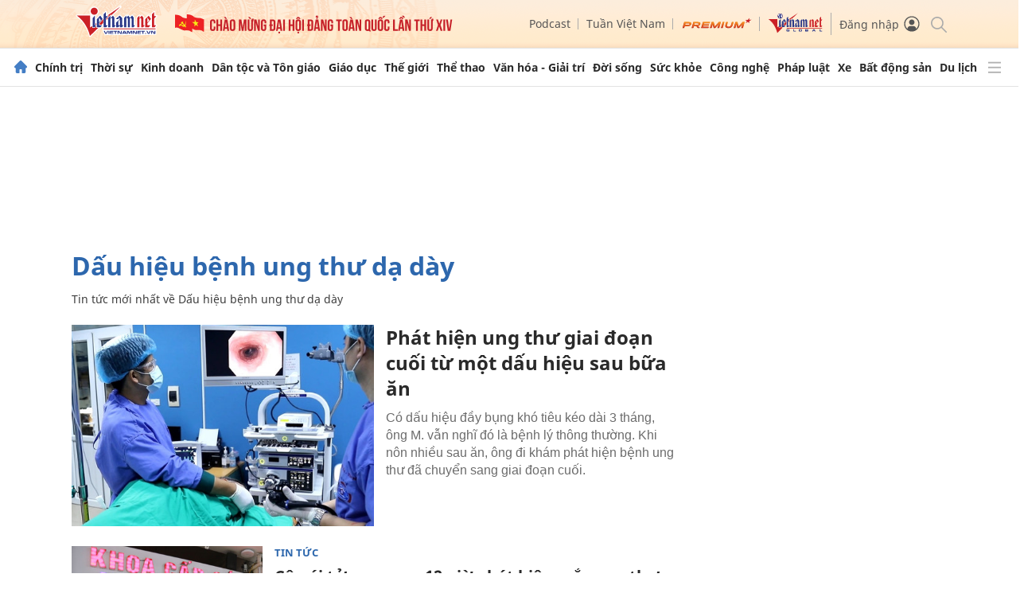

--- FILE ---
content_type: text/html; charset=UTF-8
request_url: https://dantoctongiao.vietnamnet.vn/dau-hieu-benh-ung-thu-da-day-tag648673919515269568.html
body_size: 19996
content:
<!DOCTYPE html>
<html lang="vi" translate="no">
    <head>
        <!-- BEGIN COMPONENT:: COMPONENT002518 -->
    <meta charset="UTF-8">
    <meta http-equiv="Content-Type" content="text/html; charset=utf-8" />
    <meta name="viewport" content="width=device-width, initial-scale=1, minimum-scale=1, maximum-scale=5, user-scalable=1">    
    <meta name="language" content="vietnamese" />
    <meta name="google" content="notranslate"/>
        <!--Nhanh trang chu,  -->
        <!--No ViewBag.NewsId -->
        <!--No ViewBag.NewsId Dieuconmai-->
        <title>Dấu hiệu bệnh ung thư dạ dày</title>
            <meta http-equiv="Refresh" content="1800" />
            <meta name="description" content="" />
        <meta name="keywords" content="Dấu hiệu bệnh ung thư dạ dày" />
        <meta name="news_keywords" content="Dấu hiệu bệnh ung thư dạ dày" />    
        <link id="canonical" rel="canonical" href="https://vietnamnet.vn/dau-hieu-benh-ung-thu-da-day-tag648673919515269568.html" />
            <link id="next" rel="next" href="/dau-hieu-benh-ung-thu-da-day-tag648673919515269568-page1.html" />
                <meta property="og:description" content="" itemprop="description" />
                <meta property="og:title" content="Dấu hiệu bệnh ung thư dạ dày" itemprop="name" />
            <meta property="og:type" content="website" />
        <meta property="og:url" content="https://vietnamnet.vn/dau-hieu-benh-ung-thu-da-day-tag648673919515269568.html" />    
                <meta property="og:image" content="" />
            <meta name="robots" content="noarchive, max-snippet:-1, max-image-preview:large, max-video-preview:-1" />
    <meta property="og:site_name" content="VietNamNet News" />
    <meta property="fb:pages" content="305672093215358" />
    <meta property="fb:app_id" content="833523336774156" />
    <meta property="article:publisher" content="https://www.facebook.com/vietnamnet.vn" />
    <meta property="article:author" content="https://www.facebook.com/vietnamnet.vn" />
    <meta name="vnn_category_alias" content="home" />
    <meta name="vnn_domain" content="https://vietnamnet.vn/" />
    <meta name="REVISIT-AFTER" content="1 DAYS" />
    <meta name="RATING" content="GENERAL" />
    <meta name="DC.title" content="Báo VietnamNet" />
    <meta name="google-site-verification" content="T0fsyz7y2VTfHfmaNwV3rjMXPhLOSNXfY93pMqnD5NQ" />
    <meta name="author" content="VietNamNet News" />
    <meta name="copyright" content="Copyright (c) 2022 VietNamNet News" />
    <meta name="geo.region" content="VN-HN" />
    <meta name="geo.placename" content="Hà Nội" />
    <meta name="geo.position" content="21.013835;105.831653" />
    <meta name="ICBM" content="21.013835, 105.831653" />
    <link href="https://plus.google.com/101087442200438387860" rel="publisher" />
    <meta name="apple-mobile-web-app-capable" content="yes" />
    <link type="image/x-icon" href="https://static.vnncdn.net/ico/favicon.ico" rel="shortcut icon">
    
    <link rel="apple-touch-icon-precomposed" href="https://res-files.vnncdn.net/files/72x72.png" sizes="72x72">
    <link rel="apple-touch-icon-precomposed" href="https://res-files.vnncdn.net/files/114x114.png" sizes="144x144">
    <link rel="apple-touch-icon-precomposed" href="https://res-files.vnncdn.net/files/57x57.png" sizes="57x57">
    <link rel="apple-touch-icon-precomposed" href="https://res-files.vnncdn.net/files/114x114.png" sizes="114x114">
    <link rel="nokia-touch-icon" href="https://res-files.vnncdn.net/files/57x57.png">
    <link rel="apple-touch-icon-precomposed" href="https://res-files.vnncdn.net/files/114x114.png" sizes="1x1">
<!-- END COMPONENT:: COMPONENT002518 -->

        
        <link vnn="vnncss" rel="stylesheet" href="https://res-files.vnncdn.net/vps_jscss/000001/000003/2025/11/14/css-9665e6c35fa249c2bddcafcda051ea4e-desktop-114-3043.css?s=mra3yOOICa6Gvj4UfnseuQ" />

        <!-- BEGIN COMPONENT:: COMPONENT002206 -->
<script src="https://res-files.vnncdn.net/files/vnnrootconfig-2.js"></script>
<!-- END COMPONENT:: COMPONENT002206 -->


        <!-- BEGIN COMPONENT:: COMPONENT002740 -->
<meta name="facebook-domain-verification" content="6w99ykae4xibbyw4w6ni82k7u2c60l" />
<meta http-equiv="x-dns-prefetch-control" content="on">
<link rel="dns-prefetch" href="https://comment.vietnamnet.vn"/>
<link rel="dns-prefetch" href="https://infonet.vietnamnet.vn"/>
<link rel="dns-prefetch" href="https://res-files.vnncdn.net"/>
<link rel="dns-prefetch" href="https://static-images.vnncdn.net"/>
<link rel="dns-prefetch" href="https://static2-images.vnncdn.net"/>
<link rel="dns-prefetch" href="https://static.vnncdn.net"/>
<link rel="dns-prefetch" href="https://account.vietnamnet.vn"/>
<link rel="dns-prefetch" href="https://tracking.vietnamnetad.vn"/>
<link rel="dns-prefetch" href="https://img.vietnamnetad.vn"/>
<link rel="dns-prefetch" href="https://log.vietnamnetad.vn"/>
<link rel="dns-prefetch" href="https://vads.net.vn"/>
<link rel="dns-prefetch" href="https://log.vads.net.vn"/>
<link rel="dns-prefetch" href="https://adservice.google.com"/>
<link rel="dns-prefetch" href="https://adservice.google.com.vn"/>
<link rel="dns-prefetch" href="https://fonts.googleapis.com"/>
<link rel="dns-prefetch" href="https://fonts.gstatic.com"/>
<link rel="dns-prefetch" href="https://www.googletagmanager.com"/>
<link rel="dns-prefetch" href="https://www.google-analytics.com"/>
<link rel="dns-prefetch" href="https://pagead2.googlesyndication.com"/>
<link rel="dns-prefetch" href="https://media1.admicro.vn"/>
<link rel="dns-prefetch" href="https://lg1.logging.admicro.vn"/>
<link rel="dns-prefetch" href="https://contineljs.com"/>
<link rel="dns-prefetch" href="https://static.contineljs.com"/>
<link rel="dns-prefetch" href="https://tracking.vnncdn.net"/>
<link rel="dns-prefetch" href="https://track-srv.vietnamnet.vn"/>
<link rel="preconnect" href="https://res-files.vnncdn.net"/>
<link rel="preconnect" href="https://fonts.googleapis.com"/>
<link rel="preconnect" href="https://fonts.gstatic.com"/>
<link rel="preconnect" href="https://www.googletagmanager.com"/>
<link rel="preconnect" href="https://www.google-analytics.com"/>
<link rel="preconnect" href="https://pagead2.googlesyndication.com"/>
<link rel="preconnect" href="https://www.clarity.ms"/>

<script async="" src="https://www.googletagmanager.com/gtag/js?id=G-3ESSCD5TRX"></script>
        <!-- trang muc -->
        <script>
            window.dataLayer = window.dataLayer || [];
            function gtag(){dataLayer.push(arguments);}
            gtag('js', new Date());
            gtag('config', 'G-3ESSCD5TRX', {
                'page_path': '/dau-hieu-benh-ung-thu-da-day-tag648673919515269568.html/' + window.location.search
            });
        </script>
        <script type="text/javascript">
            var _gaq = _gaq || [];
            _gaq.push(['_setAccount', 'UA-100237675-1']);
            _gaq.push(['_trackPageview', '/dau-hieu-benh-ung-thu-da-day-tag648673919515269568.html/' + window.location.search], ['_trackPageLoadTime']);
            (function () {
                var ga = document.createElement('script'); ga.type = 'text/javascript'; ga.async = true;
                ga.src = ('https:' == document.location.protocol ? 'https://ssl' : 'http://www') + '.google-analytics.com/ga.js';
                var s = document.getElementsByTagName('script')[0]; s.parentNode.insertBefore(ga, s);
            })();
        </script>
        <script type="application/ld+json">
        {
            "@context" : "http://schema.org",
            "@type" : "WebSite",
            "name" : "Dấu hiệu bệnh ung thư dạ dày",
            "alternateName" : "",
            "url" : "https://vietnamnet.vn/dau-hieu-benh-ung-thu-da-day-tag648673919515269568.html",
            "logo": "https://res-files.vnncdn.net/files/114x114.png"
        }
        </script>
        <script type="application/ld+json">
        {
            "@context": "http://schema.org",
            "@type": "BreadcrumbList",
            "itemListElement": [{
            "@type": "ListItem",
            "position": 1,
            "item": "https://vietnamnet.vn",
            "name": "Trang chủ"
            }
            ]
        }
        </script>
        <!-- StructuredDataWiki -->
<!-- Google Tag Manager --> <script>(function(w,d,s,l,i){w[l]=w[l]||[];w[l].push({'gtm.start': new Date().getTime(),event:'gtm.js'});var f=d.getElementsByTagName(s)[0], j=d.createElement(s),dl=l!='dataLayer'?'&l='+l:'';j.async=true;j.src= 'https://www.googletagmanager.com/gtm.js?id='+i+dl;f.parentNode.insertBefore(j,f); })(window,document,'script','dataLayer','GTM-KMGZZZ');</script> <!-- End Google Tag Manager -->
<!-- END COMPONENT:: COMPONENT002740 -->

        
        

    </head>
    <body>
        <!-- BEGIN COMPONENT:: COMPONENT002199 -->
<noscript><iframe src="https://www.googletagmanager.com/ns.html?id=GTM-KMGZZZ" height="0" width="0" style="display:none;visibility:hidden"></iframe></noscript>
<!-- End Google Tag Manager (noscript) -->
<input type="hidden" vadscore-url="https://img.vietnamnetad.vn/vadsv2/vadscore.v34.js" />

<!-- <style>
  .header {
    filter: grayscale(1);
  }
  .wrapNav .mainNav  {
    filter: grayscale(1);
  }
  .footer{
    filter: grayscale(1);  
  }
</style> -->
<!-- END COMPONENT:: COMPONENT002199 -->

        <!-- BEGIN COMPONENT:: COMPONENT002832 -->
<input type="hidden" id="eClikCatUrl" data-query-caturl="caturl" value="https://vietnamnet.vn/dau-hieu-benh-ung-thu-da-day-tag648673919515269568.html">
<script>
    var eclickvnn_source =  null;
    var eclickvnn_medium =   null;
    var eclickvnn_campaign =  null;
    if ((window.location.hash !== '' && /#vnn_source=/.test(window.location.hash)) || (window.location.search !== '' && /#vnn_source=/.test(window.location.search))) {
        var _utmSource = ((window.location.hash !== '') ? window.location.hash : window.location.search).replace(/^[#,?]+/g, '').split('&');
        if (_utmSource) {
            window.utmSource = {};
            for (var i = 0; i < _utmSource.length; i++) {
                var o = _utmSource[i].split('=');
                if (o.length == 2) window.utmSource[o[0]] = o[1];
            }
            eclickvnn_source = window.utmSource.vnn_source ? window.utmSource.vnn_source : null;
            eclickvnn_medium = window.utmSource.vnn_medium ? window.utmSource.vnn_medium : null;
            eclickvnn_campaign = window.utmSource.vnn_campaign ? window.utmSource.vnn_campaign : null;
        }        
    }
    var SITE_EA="EA051TALTE30";
    window.dataLayerEA=window.dataLayerEA||[];
    
    if(false)
    {
        dataLayerEA.push({
            'ea_content_class': 'main-content',
            'ea_lead_class': 'content-detail-sapo',
            'ea_article_id': '',
            'ea_category_id':'',
            'ea_page_type':'1',
            'ea_list_folder': '',
            'ea_list_folder_name': '',
            'ea_author': '',
            'ea_author_name': '',
            'ea_wordcount': '',
            'ea_publication': '',
            'ea_article_type':'',
            'vn_aid':0,
            'vn_source':eclickvnn_source,
            'vn_campaign':eclickvnn_campaign,
            'vn_medium':eclickvnn_medium,
        });
        (function(){
            var ea_cdn="https://st-ea.fptonline.net/ea_min.js";
            var e=document.createElement("script");e.type="text/javascript",e.async=!0,e.src=ea_cdn;
            var t=document.getElementsByTagName("script")[0];t.parentNode.insertBefore(e,t)
        })();

        var vnnTrackingModules = vnnTrackingModules || {};
        vnnTrackingModules.includeAppIds = ["APP000007"]; 
    }
</script>
<!-- END COMPONENT:: COMPONENT002832 -->

        <!-- BEGIN COMPONENT:: COMPONENT002461 -->

<!-- END COMPONENT:: COMPONENT002461 -->

        <!-- BEGIN COMPONENT:: COMPONENT002830 -->
<input class="tracking-info" 
    data-pageid="9665e6c35fa249c2bddcafcda051ea4e" 
    data-pagetype='' 
    data-pageTitle='Dấu hiệu bệnh ung thư dạ dày'
    data-pageAvatar=''
    data-pageTitleTracking='Dấu hiệu bệnh ung thư dạ dày'
    data-detailpage='' 
    data-async-zone=""
    data-response-status="200"
    type="hidden" 
/>

<!-- END COMPONENT:: COMPONENT002830 -->

        <div class="wrapper">
            <!-- BEGIN COMPONENT:: COMPONENT002533 -->
    <div id="adzone39" class="vmcadszone banner-top-mashead mobile ads-mobile" data="https://vads.net.vn/Ad?z=39&w=1&domain={p}&isvast=0" style="width: 100vw;min-height: calc(100vw/2);"></div>
<!-- END COMPONENT:: COMPONENT002533 -->


<!-- BEGIN COMPONENT:: COMPONENT002462 -->

<!-- clock -->
<div style="z-index: 999;" class="header__clock mobile"><div class="skeleton-loading"></div></div>
<style>
   .header {
        background-image: url("https://static.vnncdn.net/v1/dai-hoi-dang-lan-14/banner-dai-hoi-dang.png") !important;
        background-repeat: no-repeat;
        background-position: center;
        background-size: cover;
        background-image: none;
    }

    .header .container__left .header__logo img{
        /* width: 180px !important; // 190px */
    }

    @media screen and (max-width: 1023px) {
        .header {
            /* background-position: 33%; */
        }
    }
    @media screen and (max-width: 767px) {
        .header {
            /* background-position: 10%; */
           background-image: url("https://static.vnncdn.net/v1/dai-hoi-dang-lan-14/banner-dai-hoi-mobile.png");
        }

        .header .container__left .header__logo img{
            /* width: 150px !important; */
        } 
    }
    
</style>
<header class="header vnn-header">
    <div class="container">
        <div class="container__left">
            <button type="button" title="Menu" class="container__left-item header__hamburger btn-hamburger">
                <span class="icon-hamburger"></span>
            </button>

                <div class="header__logo container__left-item">
                    <a href="/" title="vietnamnet">
                        <img width="140" src="https://static.vnncdn.net/v1/logo/logoVietnamNet.svg" alt="VietNamNet">
                    </a>
                </div>
            <!-- clock -->
            <!-- hastag header  -->

            <ul class="container__left-item header__hashtag mr-15">
                <img class="w-full" src="https://static.vnncdn.net/v1/dai-hoi-dang-lan-14/dai-hoi-dang.png" alt="VietNamNet">
            </ul>
        </div>
        <div class="container__right">
            <ul class="header__outstanding">
                <!-- 
                <li class="header__outstanding-item">
                    <a title="Công nghệ số và truyền thông" style="color:#e64c3c" href="/cong-nghe-so-truyen-thong">Công nghệ số và truyền thông</a>
                </li> 
                <li class="header__outstanding-item">
                    <a title="Tin tức 24h" href="/tin-tuc-24h">Tin tức 24h</a>
                </li>
                -->
                <li class="header__outstanding-item">
                    <a href="/podcast" title="podcast">
                        <!-- <img src="https://static.vnncdn.net/v1/icon/podcast-icon.svg" alt="podcast icon"> -->
                        Podcast
                    </a>
                </li>
                <li class="header__outstanding-item">
                    <a title="Tuần Việt Nam" href="/tuan-viet-nam">Tuần Việt Nam</a>
                </li>
                <li class="header__outstanding-item">
                   <a title="Vietnamnet premium" href="/premium">
                        <img style="width:89px;" src="https://vnn-res.vgcloud.vn/ResV9/images/vpremium-menu-logo.svg" alt="Vietnamnet premium">
                    </a>
                </li>
                <!-- vietnamnet global -->
                <li class="header__outstanding-item">
                   <a title="Vietnamnet global" href="/en">
                        <img style="width:70px;" src="https://static.vnncdn.net/v1/icon/VietnamNet_bridge.svg" alt="Vietnamnet global">
                    </a>
                </li>
                <li class="header__outstanding-item" id="vnnid-topbar"></li>
            </ul>
            <div class="header__search">
                <button type="button" class="btn-search" title="Tìm kiếm">
                    <span class="icon-search"></span>
                </button>
            </div>
            <div class="form-box">
                <form method="get" action="/tim-kiem" class="form__wrapper">
                    <input class="input__search" name="q" type="text" placeholder="Tìm kiếm ...">
                    <button type="submit" class="btn__search" title="Tìm kiếm">
                        <img src="https://static.vnncdn.net/v1/icon/icon-search.svg">
                    </button>
                </form>
            </div>
        </div>
    </div>
</header>
<div class="wrapNav nav-warpper togglePinTop ">
    <!-- BEGIN COMPONENT:: COMPONENT002464 -->

<nav class="mainNav swiper">
    <ul class="mainNav__list swiper-wrapper">
        <li class="mainNav__list-item swiper-slide no-action">
            <a class="btn-home" href="/" title="VietNamNet">
                <span class="icon-home"></span>
            </a>
        </li>
                <li class="mainNav__list-item swiper-slide" routerActive="/chinh-tri">
                        <a title="Chính trị" href="/chinh-tri" data-utm-source="#vnn_source=trangchu&vnn_medium=menu-top">
                            Chính trị
                        </a>

                        <ul class="sub__menu">
                                    <li>
                                        <a title="Sự kiện" href="/chinh-tri/su-kien" data-utm-source="#vnn_source=trangchu&vnn_medium=menu-top">Sự kiện</a>
                                    </li>
                                    <li>
                                        <a title="Xây dựng đảng" href="/chinh-tri/xay-dung-dang" data-utm-source="#vnn_source=trangchu&vnn_medium=menu-top">Xây dựng đảng</a>
                                    </li>
                                    <li>
                                        <a title="Đối ngoại" href="/chinh-tri/doi-ngoai" data-utm-source="#vnn_source=trangchu&vnn_medium=menu-top">Đối ngoại</a>
                                    </li>
                                    <li>
                                        <a title="Bàn luận" href="/chinh-tri/ban-luan" data-utm-source="#vnn_source=trangchu&vnn_medium=menu-top">Bàn luận</a>
                                    </li>
                                    <li>
                                        <a title="Kỷ nguyên mới của dân tộc" href="/chinh-tri/ky-nguyen-moi-cua-dan-toc" data-utm-source="#vnn_source=trangchu&vnn_medium=menu-top">Kỷ nguyên mới của dân tộc</a>
                                    </li>
                                    <li>
                                        <a title="Quốc phòng" href="/chinh-tri/quoc-phong" data-utm-source="#vnn_source=trangchu&vnn_medium=menu-top">Quốc phòng</a>
                                    </li>
                                    <li>
                                        <a title="Quốc hội" href="/chinh-tri/quoc-hoi-khoa-xv" data-utm-source="#vnn_source=trangchu&vnn_medium=menu-top">Quốc hội</a>
                                    </li>
                                    <li>
                                        <a title="Nghị quyết 57" href="/nghi-quyet-57" data-utm-source="#vnn_source=trangchu&vnn_medium=menu-top">Nghị quyết 57</a>
                                    </li>
                            
                        </ul>
                </li>
                <li class="mainNav__list-item swiper-slide" routerActive="/thoi-su">
                        <a title="Thời sự" href="/thoi-su" data-utm-source="#vnn_source=trangchu&vnn_medium=menu-top">
                            Thời sự
                        </a>

                        <ul class="sub__menu">
                                    <li>
                                        <a title="Dân sinh" href="/thoi-su/dan-sinh" data-utm-source="#vnn_source=trangchu&vnn_medium=menu-top">Dân sinh</a>
                                    </li>
                                    <li>
                                        <a title="Giao thông" href="/thoi-su/giao-thong" data-utm-source="#vnn_source=trangchu&vnn_medium=menu-top">Giao thông</a>
                                    </li>
                                    <li>
                                        <a title="Tin nóng" href="/thoi-su/tin-nong" data-utm-source="#vnn_source=trangchu&vnn_medium=menu-top">Tin nóng</a>
                                    </li>
                                    <li>
                                        <a title="Đô thị" href="/thoi-su/do-thi" data-utm-source="#vnn_source=trangchu&vnn_medium=menu-top">Đô thị</a>
                                    </li>
                            
                        </ul>
                </li>
                <li class="mainNav__list-item swiper-slide" routerActive="/kinh-doanh">
                        <a title="Kinh doanh" href="/kinh-doanh" data-utm-source="#vnn_source=trangchu&vnn_medium=menu-top">
                            Kinh doanh
                        </a>

                        <ul class="sub__menu">
                                    <li>
                                        <a title="Net Zero" href="/net-zero" data-utm-source="#vnn_source=trangchu&vnn_medium=menu-top">Net Zero</a>
                                    </li>
                                    <li>
                                        <a title="Tài chính" href="/kinh-doanh/tai-chinh" data-utm-source="#vnn_source=trangchu&vnn_medium=menu-top">Tài chính</a>
                                    </li>
                                    <li>
                                        <a title="Đầu tư" href="/kinh-doanh/dau-tu" data-utm-source="#vnn_source=trangchu&vnn_medium=menu-top">Đầu tư</a>
                                    </li>
                                    <li>
                                        <a title="Thị trường" href="/kinh-doanh/thi-truong" data-utm-source="#vnn_source=trangchu&vnn_medium=menu-top">Thị trường</a>
                                    </li>
                                    <li>
                                        <a title="Doanh nhân" href="/kinh-doanh/doanh-nhan" data-utm-source="#vnn_source=trangchu&vnn_medium=menu-top">Doanh nhân</a>
                                    </li>
                                    <li>
                                        <a title="Tư vấn tài chính" href="/kinh-doanh/tu-van-tai-chinh" data-utm-source="#vnn_source=trangchu&vnn_medium=menu-top">Tư vấn tài chính</a>
                                    </li>
                            
                        </ul>
                </li>
                <li class="mainNav__list-item swiper-slide" routerActive="/dan-toc-ton-giao">
                        <a title="Dân tộc và Tôn giáo" href="/dan-toc-ton-giao" data-utm-source="#vnn_source=trangchu&vnn_medium=menu-top">
                            Dân tộc và Tôn giáo
                        </a>

                        <ul class="sub__menu">
                                    <li>
                                        <a title="Tin tức" href="/dan-toc-ton-giao/tin-tuc" data-utm-source="#vnn_source=trangchu&vnn_medium=menu-top">Tin tức</a>
                                    </li>
                                    <li>
                                        <a title="Sắc màu Việt Nam" href="/dan-toc-ton-giao/sac-mau-viet-nam" data-utm-source="#vnn_source=trangchu&vnn_medium=menu-top">Sắc màu Việt Nam</a>
                                    </li>
                                    <li>
                                        <a title="Chính sách phát triển" href="/dan-toc-ton-giao/chinh-sach-phat-trien" data-utm-source="#vnn_source=trangchu&vnn_medium=menu-top">Chính sách phát triển</a>
                                    </li>
                                    <li>
                                        <a title="Nhân vật" href="/dan-toc-ton-giao/nhan-vat" data-utm-source="#vnn_source=trangchu&vnn_medium=menu-top">Nhân vật</a>
                                    </li>
                                    <li>
                                        <a title="Đời sống tôn giáo" href="/dan-toc-ton-giao/doi-song-ton-giao" data-utm-source="#vnn_source=trangchu&vnn_medium=menu-top">Đời sống tôn giáo</a>
                                    </li>
                                    <li>
                                        <a title="Tư vấn" href="/dan-toc-ton-giao/tu-van" data-utm-source="#vnn_source=trangchu&vnn_medium=menu-top">Tư vấn</a>
                                    </li>
                            
                        </ul>
                </li>
                <li class="mainNav__list-item swiper-slide" routerActive="/giao-duc">
                        <a title="Giáo dục" href="/giao-duc" data-utm-source="#vnn_source=trangchu&vnn_medium=menu-top">
                            Giáo dục
                        </a>

                        <ul class="sub__menu">
                                <!-- <li>
                                    <a class="no-check-utm-source" href="/giao-duc/diem-thi/tra-cuu-diem-chuan-cd-dh-2024" title="ĐIỂM CHUẨN ĐH-CĐ" 
                                    data-utm-source="#vnn_source=camp&vnn_medium=menutop&vnn_campaign=tuyen-sinh-dh-cd-2024">
                                        ĐIỂM CHUẨN ĐH-CĐ
                                    </a>
                                </li> -->
                                <!-- <li>
                                    <a class="no-check-utm-source" title="THI THPT" href="/giao-duc/thi-tot-nghiep-thpt" data-utm-source="#vnn_source=camp&vnn_medium=menutop&vnn_campaign=thi-thpt-2024">
                                        THI THPT
                                    </a>
                                </li> -->
                                    <li>
                                        <a title="Nhà trường" href="/giao-duc/nha-truong" data-utm-source="#vnn_source=trangchu&vnn_medium=menu-top">Nhà trường</a>
                                    </li>
                                    <li>
                                        <a title="Chân dung" href="/giao-duc/chan-dung" data-utm-source="#vnn_source=trangchu&vnn_medium=menu-top">Chân dung</a>
                                    </li>
                                    <li>
                                        <a title="Góc phụ huynh" href="/giao-duc/goc-phu-huynh" data-utm-source="#vnn_source=trangchu&vnn_medium=menu-top">Góc phụ huynh</a>
                                    </li>
                                    <li>
                                        <a title="Tuyển sinh " href="/giao-duc/tuyen-sinh" data-utm-source="#vnn_source=trangchu&vnn_medium=menu-top">Tuyển sinh </a>
                                    </li>
                                    <li>
                                        <a title="Du học" href="/giao-duc/du-hoc" data-utm-source="#vnn_source=trangchu&vnn_medium=menu-top">Du học</a>
                                    </li>
                                    <li>
                                        <a title="Học Tiếng Anh" href="/giao-duc/hoc-tieng-anh" data-utm-source="#vnn_source=trangchu&vnn_medium=menu-top">Học Tiếng Anh</a>
                                    </li>
                                    <li>
                                        <a title="Trắc nghiệm" href="/giao-duc/trac-nghiem" data-utm-source="#vnn_source=trangchu&vnn_medium=menu-top">Trắc nghiệm</a>
                                    </li>
                                    <li>
                                        <a title="Khoa học" href="/giao-duc/khoa-hoc" data-utm-source="#vnn_source=trangchu&vnn_medium=menu-top">Khoa học</a>
                                    </li>
                                    <li>
                                        <a title="AI CONTEST" href="/giao-duc/ai-contest" data-utm-source="#vnn_source=trangchu&vnn_medium=menu-top">AI CONTEST</a>
                                    </li>
                                    <li>
                                        <a title="Điểm thi THPT" href="/giao-duc/diem-thi/tra-cuu-diem-thi-tot-nghiep-thpt-2025#vnn_source=camp&amp;vnn_medium=menu-top&amp;vnn_campaign=tuyen-sinh-dh-cd-2025&amp;vnn_term" data-utm-source="#vnn_source=trangchu&vnn_medium=menu-top">Điểm thi THPT</a>
                                    </li>
                                    <li>
                                        <a title="Điểm chuẩn CĐ-ĐH" href="/giao-duc/diem-thi/tra-cuu-diem-chuan-cd-dh-2025#vnn_source=camp&amp;vnn_medium=menu-top&amp;vnn_campaign=tuyen-sinh-dh-cd-2025&amp;vnn_term" data-utm-source="#vnn_source=trangchu&vnn_medium=menu-top">Điểm chuẩn CĐ-ĐH</a>
                                    </li>
                            
                        </ul>
                </li>
                <li class="mainNav__list-item swiper-slide" routerActive="/the-gioi">
                        <a title="Thế giới" href="/the-gioi" data-utm-source="#vnn_source=trangchu&vnn_medium=menu-top">
                            Thế giới
                        </a>

                        <ul class="sub__menu">
                                <!-- <li>
                                    <a class="no-check-utm-source" href="/bau-cu-tong-thong-my-2024" title="Bầu cử Tổng thống Mỹ" 
                                    data-utm-source="#vnn_source=camp&vnn_medium=menutop&vnn_campaign=bau-cu-tong-thong-my-2024">
                                       Bầu cử Tổng thống Mỹ
                                    </a>
                                </li> -->
                                    <li>
                                        <a title="Bình luận quốc tế" href="/the-gioi/binh-luan-quoc-te" data-utm-source="#vnn_source=trangchu&vnn_medium=menu-top">Bình luận quốc tế</a>
                                    </li>
                                    <li>
                                        <a title="Chân dung" href="/the-gioi/chan-dung" data-utm-source="#vnn_source=trangchu&vnn_medium=menu-top">Chân dung</a>
                                    </li>
                                    <li>
                                        <a title="Hồ sơ" href="/the-gioi/ho-so" data-utm-source="#vnn_source=trangchu&vnn_medium=menu-top">Hồ sơ</a>
                                    </li>
                                    <li>
                                        <a title="Thế giới đó đây" href="/the-gioi/the-gioi-do-day" data-utm-source="#vnn_source=trangchu&vnn_medium=menu-top">Thế giới đó đây</a>
                                    </li>
                                    <li>
                                        <a title="Việt Nam và thế giới" href="/the-gioi/viet-nam-va-the-gioi" data-utm-source="#vnn_source=trangchu&vnn_medium=menu-top">Việt Nam và thế giới</a>
                                    </li>
                                    <li>
                                        <a title="Quân sự" href="/the-gioi/quan-su" data-utm-source="#vnn_source=trangchu&vnn_medium=menu-top">Quân sự</a>
                                    </li>
                            
                        </ul>
                </li>
                <li class="mainNav__list-item swiper-slide" routerActive="/the-thao">
                        <a title="Thể thao" href="/the-thao" data-utm-source="#vnn_source=trangchu&vnn_medium=menu-top">
                            Thể thao
                        </a>

                        <ul class="sub__menu">
                                <!-- <li>
                                    <a class="no-check-utm-source" href="/the-thao/asean-cup" title="ASEAN CUP 2024" 
                                    data-utm-source="#vnn_source=camp&vnn_medium=menutop&vnn_campaign=asean-cup-2024">
                                       ASEAN CUP 2024
                                    </a>
                                </li> -->
                                    <li>
                                        <a title="Bóng đá Việt Nam" href="/the-thao/bong-da-viet-nam" data-utm-source="#vnn_source=trangchu&vnn_medium=menu-top">Bóng đá Việt Nam</a>
                                    </li>
                                    <li>
                                        <a title="Bóng đá quốc tế" href="/the-thao/bong-da-quoc-te" data-utm-source="#vnn_source=trangchu&vnn_medium=menu-top">Bóng đá quốc tế</a>
                                    </li>
                                    <li>
                                        <a title="Tin chuyển nhượng" href="/the-thao/tin-chuyen-nhuong" data-utm-source="#vnn_source=trangchu&vnn_medium=menu-top">Tin chuyển nhượng</a>
                                    </li>
                                    <li>
                                        <a title="Tường thuật trực tiếp" href="/the-thao/xem-truc-tiep-bong-da" data-utm-source="#vnn_source=trangchu&vnn_medium=menu-top">Tường thuật trực tiếp</a>
                                    </li>
                                    <li>
                                        <a title="Video thể thao" href="/the-thao/video-the-thao" data-utm-source="#vnn_source=trangchu&vnn_medium=menu-top">Video thể thao</a>
                                    </li>
                                    <li>
                                        <a title="Dữ liệu bóng đá" href="/the-thao/du-lieu-bong-da" data-utm-source="#vnn_source=trangchu&vnn_medium=menu-top">Dữ liệu bóng đá</a>
                                    </li>
                                    <li>
                                        <a title="Hậu trường" href="/the-thao/hau-truong" data-utm-source="#vnn_source=trangchu&vnn_medium=menu-top">Hậu trường</a>
                                    </li>
                                    <li>
                                        <a title="Các môn khác" href="/the-thao/cac-mon-khac" data-utm-source="#vnn_source=trangchu&vnn_medium=menu-top">Các môn khác</a>
                                    </li>
                            
                        </ul>
                </li>
                <li class="mainNav__list-item swiper-slide" routerActive="/van-hoa-giai-tri">
                        <a title="Văn hóa - Giải trí" href="/van-hoa-giai-tri" data-utm-source="#vnn_source=trangchu&vnn_medium=menu-top">
                            Văn hóa - Giải trí
                        </a>

                        <ul class="sub__menu">
                                    <li>
                                        <a title="Thế giới sao" href="/van-hoa-giai-tri/the-gioi-sao" data-utm-source="#vnn_source=trangchu&vnn_medium=menu-top">Thế giới sao</a>
                                    </li>
                                    <li>
                                        <a title="Nhạc" href="/van-hoa-giai-tri/nhac" data-utm-source="#vnn_source=trangchu&vnn_medium=menu-top">Nhạc</a>
                                    </li>
                                    <li>
                                        <a title="Phim - Truyền hình" href="/van-hoa-giai-tri/phim-truyen-hinh" data-utm-source="#vnn_source=trangchu&vnn_medium=menu-top">Phim - Truyền hình</a>
                                    </li>
                                    <li>
                                        <a title="Sách" href="/van-hoa-giai-tri/sach" data-utm-source="#vnn_source=trangchu&vnn_medium=menu-top">Sách</a>
                                    </li>
                                    <li>
                                        <a title="Mỹ thuật - Sân khấu" href="/van-hoa-giai-tri/my-thuat-san-khau" data-utm-source="#vnn_source=trangchu&vnn_medium=menu-top">Mỹ thuật - Sân khấu</a>
                                    </li>
                                    <li>
                                        <a title="Di sản" href="/van-hoa-giai-tri/di-san" data-utm-source="#vnn_source=trangchu&vnn_medium=menu-top">Di sản</a>
                                    </li>
                            
                        </ul>
                </li>
                <li class="mainNav__list-item swiper-slide" routerActive="/doi-song">
                        <a title="Đời sống" href="/doi-song" data-utm-source="#vnn_source=trangchu&vnn_medium=menu-top">
                            Đời sống
                        </a>

                        <ul class="sub__menu">
                                    <li>
                                        <a title="Gia đình" href="/doi-song/gia-dinh" data-utm-source="#vnn_source=trangchu&vnn_medium=menu-top">Gia đình</a>
                                    </li>
                                    <li>
                                        <a title="Chuyện lạ" href="/doi-song/chuyen-la" data-utm-source="#vnn_source=trangchu&vnn_medium=menu-top">Chuyện lạ</a>
                                    </li>
                                    <li>
                                        <a title="Ẩm thực" href="/doi-song/am-thuc" data-utm-source="#vnn_source=trangchu&vnn_medium=menu-top">Ẩm thực</a>
                                    </li>
                                    <li>
                                        <a title="Giới trẻ" href="/doi-song/gioi-tre" data-utm-source="#vnn_source=trangchu&vnn_medium=menu-top">Giới trẻ</a>
                                    </li>
                                    <li>
                                        <a title="Mẹo vặt" href="/doi-song/meo-vat" data-utm-source="#vnn_source=trangchu&vnn_medium=menu-top">Mẹo vặt</a>
                                    </li>
                                    <li>
                                        <a title="Tâm sự" href="/doi-song/tam-su" data-utm-source="#vnn_source=trangchu&vnn_medium=menu-top">Tâm sự</a>
                                    </li>
                            
                        </ul>
                </li>
                    <li class="mainNav__list-item swiper-slide display-mobile" routerActive="/tuan-viet-nam">
                        <a title="Tuần Việt Nam" href="/tuan-viet-nam" data-utm-source="#vnn_source=trangchu&vnn_medium=menu-top">
                            Tuần Việt Nam
                        </a>
                    </li>
                <li class="mainNav__list-item swiper-slide" routerActive="/suc-khoe">
                        <a title="Sức khỏe" href="/suc-khoe" data-utm-source="#vnn_source=trangchu&vnn_medium=menu-top">
                            Sức khỏe
                        </a>

                        <ul class="sub__menu">
                                    <li>
                                        <a title="Tin tức" href="/suc-khoe/suc-khoe-24h" data-utm-source="#vnn_source=trangchu&vnn_medium=menu-top">Tin tức</a>
                                    </li>
                                    <li>
                                        <a title="Làm đẹp" href="/suc-khoe/lam-dep" data-utm-source="#vnn_source=trangchu&vnn_medium=menu-top">Làm đẹp</a>
                                    </li>
                                    <li>
                                        <a title="Tư vấn sức khỏe" href="/suc-khoe/tu-van-suc-khoe" data-utm-source="#vnn_source=trangchu&vnn_medium=menu-top">Tư vấn sức khỏe</a>
                                    </li>
                                    <li>
                                        <a title="Đàn ông" href="/suc-khoe/dan-ong" data-utm-source="#vnn_source=trangchu&vnn_medium=menu-top">Đàn ông</a>
                                    </li>
                                    <li>
                                        <a title="Các loại bệnh" href="/suc-khoe/benh" data-utm-source="#vnn_source=trangchu&vnn_medium=menu-top">Các loại bệnh</a>
                                    </li>
                            
                        </ul>
                </li>
                <li class="mainNav__list-item swiper-slide" routerActive="/cong-nghe">
                        <a title="Công nghệ" href="/cong-nghe" data-utm-source="#vnn_source=trangchu&vnn_medium=menu-top">
                            Công nghệ
                        </a>

                        <ul class="sub__menu">
                                    <li>
                                        <a title="Thị trường" href="/cong-nghe/thi-truong" data-utm-source="#vnn_source=trangchu&vnn_medium=menu-top">Thị trường</a>
                                    </li>
                                    <li>
                                        <a title="Chuyển đổi số" href="/cong-nghe/chuyen-doi-so" data-utm-source="#vnn_source=trangchu&vnn_medium=menu-top">Chuyển đổi số</a>
                                    </li>
                                    <li>
                                        <a title="Hạ tầng số" href="/cong-nghe/ha-tang-so" data-utm-source="#vnn_source=trangchu&vnn_medium=menu-top">Hạ tầng số</a>
                                    </li>
                                    <li>
                                        <a title="An ninh mạng" href="/cong-nghe/an-ninh-mang" data-utm-source="#vnn_source=trangchu&vnn_medium=menu-top">An ninh mạng</a>
                                    </li>
                                    <li>
                                        <a title="Sản phẩm" href="/cong-nghe/san-pham" data-utm-source="#vnn_source=trangchu&vnn_medium=menu-top">Sản phẩm</a>
                                    </li>
                                    <li>
                                        <a title="AI" href="/cong-nghe/ai" data-utm-source="#vnn_source=trangchu&vnn_medium=menu-top">AI</a>
                                    </li>
                            
                        </ul>
                </li>
                <li class="mainNav__list-item swiper-slide" routerActive="/phap-luat">
                        <a title="Pháp luật" href="/phap-luat" data-utm-source="#vnn_source=trangchu&vnn_medium=menu-top">
                            Pháp luật
                        </a>

                        <ul class="sub__menu">
                                    <li>
                                        <a title="Hồ sơ vụ án" href="/phap-luat/ho-so-vu-an" data-utm-source="#vnn_source=trangchu&vnn_medium=menu-top">Hồ sơ vụ án</a>
                                    </li>
                                    <li>
                                        <a title="Tư vấn pháp luật" href="/phap-luat/tu-van-phap-luat" data-utm-source="#vnn_source=trangchu&vnn_medium=menu-top">Tư vấn pháp luật</a>
                                    </li>
                                    <li>
                                        <a title="Ký sự pháp đình" href="/phap-luat/ky-su-phap-dinh" data-utm-source="#vnn_source=trangchu&vnn_medium=menu-top">Ký sự pháp đình</a>
                                    </li>
                            
                        </ul>
                </li>
                <li class="mainNav__list-item swiper-slide" routerActive="/oto-xe-may">
                        <a title="Xe" href="/oto-xe-may" data-utm-source="#vnn_source=trangchu&vnn_medium=menu-top">
                            Xe
                        </a>

                        <ul class="sub__menu">
                                    <li>
                                        <a title="Xe mới " href="/oto-xe-may/xe-moi" data-utm-source="#vnn_source=trangchu&vnn_medium=menu-top">Xe mới </a>
                                    </li>
                                    <li>
                                        <a title="Khám phá" href="/oto-xe-may/kham-pha" data-utm-source="#vnn_source=trangchu&vnn_medium=menu-top">Khám phá</a>
                                    </li>
                                    <li>
                                        <a title="Sau tay lái" href="/oto-xe-may/sau-tay-lai" data-utm-source="#vnn_source=trangchu&vnn_medium=menu-top">Sau tay lái</a>
                                    </li>
                                    <li>
                                        <a title="Diễn đàn" href="/oto-xe-may/dien-dan" data-utm-source="#vnn_source=trangchu&vnn_medium=menu-top">Diễn đàn</a>
                                    </li>
                                    <li>
                                        <a title="Tư vấn" href="/oto-xe-may/tu-van" data-utm-source="#vnn_source=trangchu&vnn_medium=menu-top">Tư vấn</a>
                                    </li>
                                    <li>
                                        <a title="Đánh giá xe " href="/oto-xe-may/danh-gia-xe" data-utm-source="#vnn_source=trangchu&vnn_medium=menu-top">Đánh giá xe </a>
                                    </li>
                                    <li>
                                        <a title="Giá xe" href="/oto-xe-may/gia-xe" data-utm-source="#vnn_source=trangchu&vnn_medium=menu-top">Giá xe</a>
                                    </li>
                                    <li>
                                        <a title="Dữ liệu xe" href="/oto-xe-may/du-lieu-xe" data-utm-source="#vnn_source=trangchu&vnn_medium=menu-top">Dữ liệu xe</a>
                                    </li>
                            
                        </ul>
                </li>
                <li class="mainNav__list-item swiper-slide" routerActive="/bat-dong-san">
                        <a title="Bất động sản" href="/bat-dong-san" data-utm-source="#vnn_source=trangchu&vnn_medium=menu-top">
                            Bất động sản
                        </a>

                        <ul class="sub__menu">
                                    <li>
                                        <a title="Dự án" href="/bat-dong-san/du-an" data-utm-source="#vnn_source=trangchu&vnn_medium=menu-top">Dự án</a>
                                    </li>
                                    <li>
                                        <a title="Nội thất" href="/bat-dong-san/noi-that" data-utm-source="#vnn_source=trangchu&vnn_medium=menu-top">Nội thất</a>
                                    </li>
                                    <li>
                                        <a title="Tư vấn" href="/bat-dong-san/kinh-nghiem-tu-van" data-utm-source="#vnn_source=trangchu&vnn_medium=menu-top">Tư vấn</a>
                                    </li>
                                    <li>
                                        <a title="Thị trường" href="/bat-dong-san/thi-truong" data-utm-source="#vnn_source=trangchu&vnn_medium=menu-top">Thị trường</a>
                                    </li>
                                    <li>
                                        <a title="Nhà đẹp" href="/bat-dong-san/nha-dep" data-utm-source="#vnn_source=trangchu&vnn_medium=menu-top">Nhà đẹp</a>
                                    </li>
                                    <li>
                                        <a title="Cơ hội an cư" href="/bat-dong-san/kim-oanh-group" data-utm-source="#vnn_source=trangchu&vnn_medium=menu-top">Cơ hội an cư</a>
                                    </li>
                            
                        </ul>
                </li>
                <li class="mainNav__list-item swiper-slide" routerActive="/du-lich">
                        <a title="Du lịch" href="/du-lich" data-utm-source="#vnn_source=trangchu&vnn_medium=menu-top">
                            Du lịch
                        </a>

                        <ul class="sub__menu">
                                    <li>
                                        <a title="Chuyện của những dòng sông" href="/du-lich/chuyen-cua-nhung-dong-song-sk0008F1.html" data-utm-source="#vnn_source=trangchu&vnn_medium=menu-top">Chuyện của những dòng sông</a>
                                    </li>
                                    <li>
                                        <a title="Đi đâu chơi đi" href="/du-lich/di-dau-choi-di" data-utm-source="#vnn_source=trangchu&vnn_medium=menu-top">Đi đâu chơi đi</a>
                                    </li>
                                    <li>
                                        <a title="Ăn Ăn Uống Uống" href="/du-lich/an-uong" data-utm-source="#vnn_source=trangchu&vnn_medium=menu-top">Ăn Ăn Uống Uống</a>
                                    </li>
                                    <li>
                                        <a title="Ngủ Ngủ Nghỉ Nghỉ" href="/du-lich/ngu-nghi" data-utm-source="#vnn_source=trangchu&vnn_medium=menu-top">Ngủ Ngủ Nghỉ Nghỉ</a>
                                    </li>
                            
                        </ul>
                </li>
                <li class="mainNav__list-item swiper-slide" routerActive="/ban-doc">
                        <a title="Bạn đọc" href="/ban-doc" data-utm-source="#vnn_source=trangchu&vnn_medium=menu-top">
                            Bạn đọc
                        </a>

                        <ul class="sub__menu">
                                    <li>
                                        <a title="Hồi âm" href="/ban-doc/hoi-am" data-utm-source="#vnn_source=trangchu&vnn_medium=menu-top">Hồi âm</a>
                                    </li>
                                    <li>
                                        <a title="Chia sẻ" href="/ban-doc/chia-se" data-utm-source="#vnn_source=trangchu&vnn_medium=menu-top">Chia sẻ</a>
                                    </li>
                                    <li>
                                        <a title="Thơ" href="/ban-doc/tho" data-utm-source="#vnn_source=trangchu&vnn_medium=menu-top">Thơ</a>
                                    </li>
                                    <li>
                                        <a title="Ngày mai tươi sáng" href="/ban-doc/ngay-mai-tuoi-sang" data-utm-source="#vnn_source=trangchu&vnn_medium=menu-top">Ngày mai tươi sáng</a>
                                    </li>
                            
                        </ul>
                </li>
        <li class="mainNav__list-item no-action">
            <a class="btn-hamburger" href="javascript:;" title="Hamburger menu">
                <span class="icon-hamburger"></span>
            </a>
        </li>
    </ul>
    <div class="swiper-nagination">
        <a class="btn-nagination nav-directPrev hidden" href="javascript:;">
            <img src="https://static.vnncdn.net/v1/icon/icon_button_next-01.svg">
        </a>
        <a class="btn-nagination nav-directNext hidden" href="javascript:;">
            <img src="https://static.vnncdn.net/v1/icon/icon_button_next-01.svg">
        </a>
    </div>
</nav>
<!-- END COMPONENT:: COMPONENT002464 -->


    <!-- BEGIN COMPONENT:: COMPONENT002465 -->
<div class="mainHamburger">
    <div class="mainHamburger__head">
        <div class="vnn-logo">
            <button type="button" class="btn-hamburger">
                <span class="icon-hamburger"></span>
            </button>
            <a href="/" title="Vietnamnet">
                <img src="https://static.vnncdn.net/v1/logo/logoVietnamNet.svg" alt="VietNamNet">
            </a>
        </div>
    </div>
    <div class="main-search">
        <form action="/tim-kiem" method="get">
            <input name="q" type="text" placeholder="Nhập nội dung tìm kiếm.....">
            <button class="btn-search" type="submit">
                <img src="https://static.vnncdn.net/v1/icon/search.png" alt="search icon">
            </button>
        </form>
    </div>
    <div class="main-menu">
        <div class="hamburger__left">
            <div class="header_submenu-main">
                <div class="header_submenu-search">
                    <form target="_top" action="/tim-kiem">
                        <input type="text" name="q" placeholder="Tìm kiếm...">
                        <button type="submit"><img src="https://static.vnncdn.net/v1/icon/search.png"
                                alt="search.png"></button>
                    </form>
                </div>
                <div class="header_submenu-content">
                    <ul class="header_submenu-content-list">
                        <li class="logo-premium">
                            <a class="logo" href="/premium" title="premium vietnamnet">
                                <img class="lozad"
                                    src="https://vnn-res.vgcloud.vn/ResV9/images/vpremium-menu-logo.svg" alt="">
                            </a>
                        </li>
                                    <li data-i="0"><a title="Chính trị" href="/chinh-tri">Chính trị</a></li>
                                    <li data-i="1"><a title="Thời sự" href="/thoi-su">Thời sự</a></li>
                                    <li data-i="2"><a title="Kinh doanh" href="/kinh-doanh">Kinh doanh</a></li>
                                    <li data-i="3"><a title="Dân tộc và Tôn giáo" href="/dan-toc-ton-giao">Dân tộc và Tôn giáo</a></li>
                                    <li data-i="4"><a title="Thể thao" href="/the-thao">Thể thao</a></li>
                                    <li data-i="5"><a title="Giáo dục" href="/giao-duc">Giáo dục</a></li>
                                    <li data-i="6"><a title="Thế giới" href="/the-gioi">Thế giới</a></li>
                                    <li data-i="7"><a title="Đời sống" href="/doi-song">Đời sống</a></li>
                                    <li data-i="8"><a title="Văn hóa - Giải trí" href="/van-hoa-giai-tri">Văn hóa - Giải trí</a></li>
                                    <li data-i="9"><a title="Sức khỏe" href="/suc-khoe">Sức khỏe</a></li>
                                    <li data-i="10"><a title="Công nghệ" href="/cong-nghe">Công nghệ</a></li>
                                    <li data-i="11"><a title="Pháp luật" href="/phap-luat">Pháp luật</a></li>
                                    <li data-i="12"><a title="Ô tô xe máy" href="/oto-xe-may">Ô tô xe máy</a></li>
                                    <li data-i="13"><a title="Du lịch" href="/du-lich">Du lịch</a></li>
                                    <li data-i="14"><a title="Bất động sản" href="/bat-dong-san">Bất động sản</a></li>
                                    <li data-i="15"><a title="Bạn đọc" href="/ban-doc">Bạn đọc</a></li>
                                    <li data-i="16"><a title="Tuần Việt Nam" href="/tuan-viet-nam">Tuần Việt Nam</a></li>
                                    <li class="logo-htvn">
                                        <a title="Hành trình Việt Nam" href="/hanh-trinh-viet-nam">
                                            <img src="https://static.vnncdn.net/v1/icon/vnn/vnn-logo-hanh-trinh-vn.svg?v=02062023" alt="logo htvn">
                                        </a>
                                    </li>
                                    <li data-i="17"><a title="Toàn văn" href="/dai-hoi-dang-lan-thu-xiii/nhan-su-toan-van.html">Toàn văn</a></li>
                                    <li data-i="18"><a title="Công nghiệp hỗ trợ" href="/hop-tac/cong-nghiep-ho-tro">Công nghiệp hỗ trợ</a></li>
                                    <li data-i="19"><a title="Bảo vệ người tiêu dùng" href="/bao-ve-nguoi-tieu-dung">Bảo vệ người tiêu dùng</a></li>
                                    <li data-i="20"><a title="Thị trường tiêu dùng" href="/thi-truong-tieu-dung">Thị trường tiêu dùng</a></li>
                                    <li data-i="21"><a title="Giảm nghèo bền vững" href="https://giamngheobenvung.vietnamnet.vn">Giảm nghèo bền vững</a></li>
                                    <li data-i="22"><a title="Nông thôn mới" href="/nong-thon-moi">Nông thôn mới</a></li>
                                    <li data-i="23"><a title="Dân tộc thiểu số và miền núi" href="/dan-toc-thieu-so-va-mien-nui">Dân tộc thiểu số và miền núi</a></li>
                                    <li data-i="24"><a title="Nội dung chuyên đề" href="/noi-dung-chuyen-de">Nội dung chuyên đề</a></li>
                                    <li data-i="25"><a title="English" href="/en">English</a></li>
                                    <li data-i="26"><a title="Talks" href="/talkshow">Talks</a></li>
                                    <li><a href="/dinh-chinh" title="Đính chính">Đính chính</a></li>
                                    <li data-i="27"><a title="Hồ sơ" href="/ho-so">Hồ sơ</a></li>
                                    <li data-i="28"><a title="Ảnh" href="/anh">Ảnh</a></li>
                                    <li data-i="29"><a title="Video" href="/video">Video</a></li>
                                    <li data-i="30"><a title="Multimedia" href="/multimedia">Multimedia</a></li>
                                    <li data-i="31"><a title="Podcast" href="/podcast">Podcast</a></li>
                                    <li data-i="32"><a title="24h qua" href="/tin-tuc-24h">24h qua</a></li>
                        <li>
                            <div device="mobile">
                                <a title="Lịch vạn niên" href="/lich-van-nien"
                                    data-utm-source="#vnn_source=trangchu&amp;vnn_medium=menu-bottom">
                                    Lịch vạn niên
                                </a>
                            </div>
                        </li>
                        <!-- <li><a href="/dan-toc-ton-giao1" title="Dân tộc - Tôn giáo">Dân tộc - Tôn giáo</a></li>
                        <li><a href="https://giamngheobenvung.vietnamnet.vn" title="Giảm nghèo bền vững">Giảm nghèo
                                bền
                                vững</a></li>
                        <li><a href="/kinh-doanh/thi-truong" title="Thị trường tiêu dùng">Thị trường tiêu dùng</a>
                        </li>
                        <li><a href="/hop-tac/cong-nghiep-ho-tro" title="Công nghiệp hỗ trợ">Công nghiệp hỗ trợ</a>
                        </li>
                        <li><a href="/bao-ve-nguoi-tieu-dung" title="Bảo vệ người tiêu dùng">Bảo vệ người tiêu
                                dùng</a>
                        </li>
                        <li class="download-vietnamnet-mobile"><a href="/download-app" title="Tải app VietNamNet">Tải app VietNamNet</a></li>
                        <li><a href="/tuyen-dung" title="Tuyển dụng">Tuyển dụng</a></li>
                        <li><a href="/thong-tin-toa-soan" title="Liên hệ tòa soạn">Liên hệ tòa soạn</a></li>
                        <li><a href="https://vads.vn/" title="Liên hệ quảng cáo">Liên hệ quảng cáo</a></li> -->
                    </ul>
                </div>
                <div class="header_submenu-btn">
                    <ul>
                        <li><a href="/tuyen-bai" title="Tuyến bài">Tuyến bài</a></li>

                        <li><a href="/su-kien">Sự kiện</a></li>
                    </ul>
                </div>
                <div class="header_submenu-button">
                    <ul>
                        <li>Cơ quan chủ quản: Bộ Dân tộc và Tôn giáo</li>
                        <li>Số giấy phép: 146/GP-BVHTTDL, cấp ngày 17/10/2025</li>
                        <li><span class="sub-menu_info--special">Tổng biên tập: Nguyễn Văn Bá</span></li>
                    </ul>
                    <ul>
                        <li>
                            <a class="variant-button" title="Liên hệ tòa soạn" href="/thong-tin-toa-soan">Liên hệ tòa
                                soạn</a>
                        </li>
                    </ul>
                    <ul>
                        <li>
                            Địa chỉ: Tầng 18, Toà nhà Cục Viễn thông (VNTA), 68 Dương Đình Nghệ, phường Cầu Giấy, TP. Hà Nội.
                        </li>
                        <li>
                            Điện thoại: <span class="font-bold">02439369898</span> - 
                            Hotline: <span class="font-bold">0923457788</span>
                        </li>
                        <li>Email: vietnamnet@vietnamnet.vn</li>
                        <!-- <li>Hotline: <span class="font-bold">0923457788</span></li> -->
                        <li>© 1997 Báo VietNamNet. All rights reserved.</li>
                        <li>Chỉ được phát hành lại thông tin từ website này khi có sự đồng ý bằng văn bản của báo
                            VietNamNet.</li>
                    </ul>
                    <ul>
                        <li>
                            <a class="variant-button" title="Liên hệ quảng cáo" target="_blank"
                                href="https://vads.vn/">Liên hệ quảng cáo</a>
                        </li>
                    </ul>
                    <ul>
                        <li>Công ty Cổ phần Truyền thông VietNamNet</li>
                        <li>Hotline: <span class="font-bold">0919 405 885 (Hà Nội)</span> - 
                        <span class="font-bold">0919 435 885 (Tp.HCM)</span>
                        </li>
                        <li>Email: contact@vietnamnet.vn</li>
                        <li>Báo giá: <a class="font-bold color-gray" target="_blank" href="https://vads.vn/">http://vads.vn</a></li>
                        <li>Hỗ trợ kỹ thuật: support@tech.vietnamnet.vn</li>
                    </ul>
                    <ul class="type-horizontal">
                        <li>
                            <a class="variant-button" title="Tải ứng dụng" target="_blank"
                                href="/download-app">Tải ứng dụng</a>
                        </li>
                        <li>
                            <a class="variant-button" title="Độc giả gửi bài"
                                href="/doc-gia-gui-bai">Độc giả gửi bài</a>
                        </li>
                          <li>
                            <a class="variant-button" title="Tuyển dụng"
                                href="/tuyen-dung">Tuyển dụng</a>
                        </li>
                    </ul>
                </div>
            </div>
        </div>
        <div class="hamburger__right">
            <ul class="hamburger__list-right notosans-bold">
                <li><a href="/talkshow ">Talks</a></li>
                <li><a href="/ho-so">Hồ sơ</a></li>
                <!-- <li><a href="/en">Vietnamnet Global</a></li> -->
                <li><a href="/anh">Ảnh</a></li>
                <li><a href="/video">Video</a></li>
                <li><a href="/multimedia">Multimedia</a></li>
                <li><a href="/podcast">Podcast</a></li>
                <!-- {{!-- <li class="item-podcast">
                    <a class="item-podcast__link" href="/podcast" title="podcast">
                        <img src="https://static.vnncdn.net/v1/icon/podcast-icon.svg" alt="podcast icon">
                        Podcast
                    </a>
                </li> --}} -->
                <li><a href="/tin-tuc-24h">24h qua</a></li>
            </ul>
            <ul class="hamburger__list-right notosans-bold">
                <li><a href="/tuyen-bai">Tuyến bài</a></li>
                <li><a href="/su-kien">Sự kiện nóng</a></li>
            </ul>
            <ul class="hamburger__list-right">
                <li>
                    <a title="Liên hệ tòa soạn" href="/thong-tin-toa-soan"
                        data-utm-source="#vnn_source=trangchu&amp;vnn_medium=menu-bottom">Liên hệ tòa soạn</a>
                </li>
                <li>
                    <a title="Liên hệ quảng cáo" target="_blank" href="https://vads.vn/"
                        data-utm-source="#vnn_source=trangchu&amp;vnn_medium=menu-bottom">Liên hệ quảng cáo</a>
                </li>
            </ul>
            <ul class="hamburger__list-right">
                <li>
                    <a class="download-app" href="/download-app">
                        <img src="https://static.vnncdn.net/v1/icon/tai-app.svg" alt="download app">
                    </a>
                </li>
                <li>
                    <a title="Liên hệ tòa soạn" href="/doc-gia-gui-bai"
                        data-utm-source="#vnn_source=trangchu&amp;vnn_medium=menu-bottom">Độc giả gửi bài</a>
                </li>
                <li>
                    <a title="Tuyển dụng" href="/tuyen-dung"
                        data-utm-source="#vnn_source=trangchu&amp;vnn_medium=menu-bottom">Tuyển dụng</a>
                </li>
                <li>
                    <a title="Lịch vạn niên" href="/lich-van-nien" 
                    data-utm-source="#vnn_source=trangchu&amp;vnn_medium=menu-bottom">Lịch vạn niên</a>
                </li>
            </ul>
        </div>
    </div>
</div>
<!-- END COMPONENT:: COMPONENT002465 -->

</div>
<!-- END COMPONENT:: COMPONENT002462 -->

<!-- BEGIN COMPONENT:: COMPONENT000003 -->

<div class="vmcadszone desktop ads-desktop mt-20" id="adzone1" data="https://vads.net.vn/Ad?z=1&w=1&domain={p}&isvast=0" style="min-height: 170px;"></div>
<!-- END COMPONENT:: COMPONENT000003 -->
        
            
<!-- Css - js -->
<!-- BEGIN COMPONENT:: COMPONENT002558 -->

<!-- END COMPONENT:: COMPONENT002558 -->


<!-- Content -->
<!-- BEGIN COMPONENT:: COMPONENT002522 -->



<script> 
    window.vnnads = {
        url: 'http://vietnamnet.vn/tag'
    };
</script>


<input type="hidden" id="infoConfigGlobalId" data-websiteid="000003">
<input type="hidden" id="queryCatUrl" data-query-caturl="caturl" value="tags" data-url-tag="/dau-hieu-benh-ung-thu-da-day-tag648673919515269568.html">

<div class="main">
    <div class="container">
        <div class="container__left">
                <script type="text/javascript">
                    window.PageType = 5;
                    window.PageId = "648673919515269568";
                </script>
                <div class="formTitle">
                    <div class="formTitle__head">
                            <h1 class="formTitle__head-title" title="Dấu hiệu bệnh ung thư dạ dày">
                                Dấu hiệu bệnh ung thư dạ dày
                            </h1>
                        <div class="formTitle__head-desc">
                                <h2>
                                    <p>Tin tức mới nhất về <span>Dấu hiệu bệnh ung thư dạ dày</span></p>
                                </h2>
                        </div>
                        <div class="tag-content mt-20" data-isshow="False">
                            
                        </div>

                        <div class="text-center mb-20" style="width:100%">
                            <button type="button" class="btn-collapse">
                                <span class="text">Xem đầy đủ</span>
                                <span class="blue-dropdown-icon"></span>
                            </button>
                        </div>
                    </div>
                </div>






            <!-- BEGIN COMPONENT:: COMPONENT002664 -->
<!-- END COMPONENT:: COMPONENT002664 -->


<!-- BEGIN COMPONENT:: COMPONENT002469 -->



    <div class="horizontalPost topStory sm:lineSeparates mb-20 version-news">
        <div class="horizontalPost__avt ">
            <a href="https://vietnamnet.vn/phat-hien-ung-thu-giai-doan-cuoi-tu-mot-dau-hieu-sau-bua-an-2444924.html" title="Phát hiện ung thư giai đoạn cuối từ một dấu hiệu sau bữa ăn" data-utm-source="#vnn_source=tag&amp;vnn_medium=dongtin1">
                        <picture>
                                <source srcset="https://static-images.vnncdn.net/vps_images_publish/000001/000003/2025/9/23/phat-hien-ung-thu-giai-doan-cuoi-tu-mot-dau-hieu-sau-bua-an-890.webp?width=768&amp;s=mzVx2Md3t_OaoTrw4U7dAw" media="(max-width: 767px)" /><source>
                                <source srcset="https://static-images.vnncdn.net/vps_images_publish/000001/000003/2025/9/23/phat-hien-ung-thu-giai-doan-cuoi-tu-mot-dau-hieu-sau-bua-an-890.webp?width=600&amp;s=iO1dY_mGp9_URcczCJJkJQ" media="(max-width: 1023px)" /><source>
                            <img src="https://static-images.vnncdn.net/vps_images_publish/000001/000003/2025/9/23/phat-hien-ung-thu-giai-doan-cuoi-tu-mot-dau-hieu-sau-bua-an-890.webp?width=500&amp;s=yTdOoWsjOgX0Y78FP21dLA"  alt="Phát hiện ung thư giai đoạn cuối từ một dấu hiệu sau bữa ăn" />
                        </picture>
                
            </a>
        </div>
        <div class="horizontalPost__main">
                <div class="horizontalPost__main-cate ">
                    <a href="/suc-khoe/suc-khoe-24h" title="Tin tức">Tin tức</a>
                </div>
            <h2 data-id="2444924" class="horizontalPost__main-title  vnn-title title-bold" isPr="False">
                <a href="https://vietnamnet.vn/phat-hien-ung-thu-giai-doan-cuoi-tu-mot-dau-hieu-sau-bua-an-2444924.html" title="Phát hiện ung thư giai đoạn cuối từ một dấu hiệu sau bữa ăn" data-utm-source="#vnn_source=tag&amp;vnn_medium=dongtin1" data-limit="">
                    Phát hiện ung thư giai đoạn cuối từ một dấu hiệu sau bữa ăn
                    
                </a>
            </h2>


                <div class="horizontalPost__main-desc" data-limit="">
                    <p>Có dấu hiệu đầy bụng khó tiêu kéo dài 3 tháng, ông M. vẫn nghĩ đó là bệnh lý thông thường. Khi nôn nhiều sau ăn, ông đi khám phát hiện bệnh ung thư đã chuyển sang giai đoạn cuối.</p>
                </div>
        </div>
    </div>
<!-- END COMPONENT:: COMPONENT002469 -->

<!-- BEGIN COMPONENT:: COMPONENT002469 -->



    <div class="horizontalPost sm:lineSeparates mb-20 version-news">
        <div class="horizontalPost__avt avt-240">
            <a href="https://vietnamnet.vn/co-gai-tu-vong-sau-12-gio-phat-hien-mac-ung-thu-2278778.html" title="Cô gái tử vong sau 12 giờ phát hiện mắc ung thư" data-utm-source="#vnn_source=tag&amp;vnn_medium=dongtin2">
                        <picture>
                                <source srcset="https://static-images.vnncdn.net/vps_images_publish/000001/000003/2024/5/9/co-gai-tu-vong-sau-12-gio-phat-hien-mac-ung-thu-2940.jpg?width=260&amp;s=wQd6kwJk1USE_aSKo8Ny4g" media="(max-width: 767px)" /><source>
                            <img src="https://static-images.vnncdn.net/vps_images_publish/000001/000003/2024/5/9/co-gai-tu-vong-sau-12-gio-phat-hien-mac-ung-thu-2940.jpg?width=360&amp;s=9Q-uSAU-SCzyFsZgosNVPQ"  alt="Cô gái tử vong sau 12 giờ phát hiện mắc ung thư" />
                        </picture>
                
            </a>
        </div>
        <div class="horizontalPost__main">
                <div class="horizontalPost__main-cate show">
                    <a href="/suc-khoe/suc-khoe-24h" title="Tin tức">Tin tức</a>
                </div>
            <h3 data-id="2278778" class="horizontalPost__main-title  vnn-title title-bold" isPr="False">
                <a href="https://vietnamnet.vn/co-gai-tu-vong-sau-12-gio-phat-hien-mac-ung-thu-2278778.html" title="Cô gái tử vong sau 12 giờ phát hiện mắc ung thư" data-utm-source="#vnn_source=tag&amp;vnn_medium=dongtin2" data-limit="">
                    Cô gái tử vong sau 12 giờ phát hiện mắc ung thư
                    
                </a>
            </h3>


                <div class="horizontalPost__main-desc" data-limit="">
                    <p>Nhận thông báo mắc ung thư dạ dày giai đoạn cuối vào buổi trưa, đến khuya, cô gái 26 tuổi đã tử vong trên đường từ bệnh viện về nhà.</p>
                </div>
        </div>
    </div>
<!-- END COMPONENT:: COMPONENT002469 -->
<!-- BEGIN COMPONENT:: COMPONENT002469 -->



    <div class="horizontalPost sm:lineSeparates mb-20 version-news">
        <div class="horizontalPost__avt avt-240">
            <a href="https://vietnamnet.vn/thoi-quen-cua-co-gai-29-tuoi-mac-ung-thu-da-day-2245594.html" title="Thói quen của cô gái 29 tuổi mắc ung thư dạ dày" data-utm-source="#vnn_source=tag&amp;vnn_medium=dongtin3">
                        <picture>
                                <source srcset="https://static-images.vnncdn.net/files/publish/2024/2/1/thoi-quen-cua-co-gai-29-tuoi-mac-ung-thu-da-day-1080.jpg?width=260&amp;s=kQamGhRyxYMafhzeeHaO3w" media="(max-width: 767px)" /><source>
                            <img src="https://static-images.vnncdn.net/files/publish/2024/2/1/thoi-quen-cua-co-gai-29-tuoi-mac-ung-thu-da-day-1080.jpg?width=360&amp;s=BoL9nfNibWfnFuIQ1HTbHQ"  alt="Thói quen của cô gái 29 tuổi mắc ung thư dạ dày" />
                        </picture>
                
            </a>
        </div>
        <div class="horizontalPost__main">
                <div class="horizontalPost__main-cate show">
                    <a href="/suc-khoe/tu-van-suc-khoe" title="Tư vấn sức khỏe">Tư vấn sức khỏe</a>
                </div>
            <h3 data-id="2245594" class="horizontalPost__main-title  vnn-title title-bold" isPr="False">
                <a href="https://vietnamnet.vn/thoi-quen-cua-co-gai-29-tuoi-mac-ung-thu-da-day-2245594.html" title="Thói quen của cô gái 29 tuổi mắc ung thư dạ dày" data-utm-source="#vnn_source=tag&amp;vnn_medium=dongtin3" data-limit="">
                    Thói quen của cô gái 29 tuổi mắc ung thư dạ dày
                    
                </a>
            </h3>


                <div class="horizontalPost__main-desc" data-limit="">
                    <p>Nữ bệnh nhân hay bỏ bữa sáng, uống nhiều cà phê, rượu, làm việc áp lực. Đó là các yếu tố nguy cơ dẫn tới những vấn đề bất ổn cho đường tiêu hóa, trong đó có ung thư dạ dày.</p>
                </div>
        </div>
    </div>
<!-- END COMPONENT:: COMPONENT002469 -->
<!-- BEGIN COMPONENT:: COMPONENT002469 -->



    <div class="horizontalPost sm:lineSeparates mb-20 version-news">
        <div class="horizontalPost__avt avt-240">
            <a href="https://vietnamnet.vn/thoi-quen-an-uong-day-nguoi-viet-den-gan-ung-thu-da-day-2196604.html" title="Thói quen ăn uống dễ khiến người Việt đến gần ung thư dạ dày" data-utm-source="#vnn_source=tag&amp;vnn_medium=dongtin4">
                        <picture>
                                <source srcset="https://static-images.vnncdn.net/files/publish/2023/10/2/thoi-quen-an-uong-de-khien-nguoi-viet-den-gan-ung-thu-da-day-134.jpeg?width=260&amp;s=zHF8tzCOxrUX8AOx2yfV1A" media="(max-width: 767px)" /><source>
                            <img src="https://static-images.vnncdn.net/files/publish/2023/10/2/thoi-quen-an-uong-de-khien-nguoi-viet-den-gan-ung-thu-da-day-134.jpeg?width=360&amp;s=FUZcwAa9Up4G2t7Kie2GXA"  alt="Thói quen ăn uống dễ khiến người Việt đến gần ung thư dạ dày" />
                        </picture>
                
            </a>
        </div>
        <div class="horizontalPost__main">
                <div class="horizontalPost__main-cate show">
                    <a href="/suc-khoe/suc-khoe-24h" title="Tin tức">Tin tức</a>
                </div>
            <h3 data-id="2196604" class="horizontalPost__main-title  vnn-title title-bold" isPr="False">
                <a href="https://vietnamnet.vn/thoi-quen-an-uong-day-nguoi-viet-den-gan-ung-thu-da-day-2196604.html" title="Thói quen ăn uống dễ khiến người Việt đến gần ung thư dạ dày" data-utm-source="#vnn_source=tag&amp;vnn_medium=dongtin4" data-limit="">
                    Thói quen ăn uống dễ khiến người Việt đến gần ung thư dạ dày
                    
                </a>
            </h3>


                <div class="horizontalPost__main-desc" data-limit="">
                    <p>Mỗi người Việt đang ăn trung bình 8,1g muối/ngày, dù thấp hơn trước đây nhưng vẫn cao hơn khuyến cáo của Tổ chức Y tế Thế giới. Ăn mặn là yếu tố nguy cơ của hàng loạt bệnh tật như bệnh tim mạch, tăng huyết áp, bệnh thận, ung thư dạ dày.</p>
                </div>
        </div>
    </div>
<!-- END COMPONENT:: COMPONENT002469 -->
<!-- BEGIN COMPONENT:: COMPONENT002469 -->



    <div class="horizontalPost sm:lineSeparates mb-20 version-news">
        <div class="horizontalPost__avt avt-240">
            <a href="https://vietnamnet.vn/di-noi-soi-da-day-phat-hien-ung-thu-da-day-giai-doan-som-2183340.html" title="Đi nội soi dạ dày, hai người đàn ông 'vừa bất ngờ vừa thấy may mắn'" data-utm-source="#vnn_source=tag&amp;vnn_medium=dongtin5">
                        <picture>
                                <source srcset="https://static-images.vnncdn.net/files/publish/2023/8/29/di-noi-soi-da-day-hai-nguoi-dan-ong-vua-bat-ngo-vua-thay-may-man-1127.png?width=260&amp;s=v1alb-ayvfUdNTOXameePw" media="(max-width: 767px)" /><source>
                            <img src="https://static-images.vnncdn.net/files/publish/2023/8/29/di-noi-soi-da-day-hai-nguoi-dan-ong-vua-bat-ngo-vua-thay-may-man-1127.png?width=360&amp;s=gqEoXPnackTtx2GBC-GHPg"  alt="Đi nội soi dạ dày, hai người đàn ông 'vừa bất ngờ vừa thấy may mắn'" />
                        </picture>
                
            </a>
        </div>
        <div class="horizontalPost__main">
                <div class="horizontalPost__main-cate show">
                    <a href="/suc-khoe/suc-khoe-24h" title="Tin tức">Tin tức</a>
                </div>
            <h3 data-id="2183340" class="horizontalPost__main-title  vnn-title title-bold" isPr="False">
                <a href="https://vietnamnet.vn/di-noi-soi-da-day-phat-hien-ung-thu-da-day-giai-doan-som-2183340.html" title="Đi nội soi dạ dày, hai người đàn ông 'vừa bất ngờ vừa thấy may mắn'" data-utm-source="#vnn_source=tag&amp;vnn_medium=dongtin5" data-limit="">
                    Đi nội soi dạ dày, hai người đàn ông 'vừa bất ngờ vừa thấy may mắn'
                    
                </a>
            </h3>


                <div class="horizontalPost__main-desc" data-limit="">
                    <p>Dù không có triệu chứng đặc biệt, hai người đàn ông vẫn quyết định đi nội soi dạ dày. Khi biết mình có nguy cơ mắc ung thư, họ rất bất ngờ nhưng cũng cảm thấy may mắn vì được phát hiện sớm.</p>
                </div>
        </div>
    </div>
<!-- END COMPONENT:: COMPONENT002469 -->
                        <!-- begin:: ads adzone -->
<!-- BEGIN COMPONENT:: COMPONENT001010 -->
<div id="adzone40" class="vmcadszone banner-advertisement mb mobile mb-20" data="https://vads.net.vn/Ad?z=40&w=1&domain={p}&isvast=0"></div>
<!-- END COMPONENT:: COMPONENT001010 -->
                        <!-- end:: ads adzone -->
<!-- BEGIN COMPONENT:: COMPONENT002469 -->



    <div class="horizontalPost sm:lineSeparates mb-20 version-news">
        <div class="horizontalPost__avt avt-240">
            <a href="https://vietnamnet.vn/con-gai-27-tuoi-ung-thu-da-day-giai-doan-cuoi-me-lien-tuc-hoi-co-sai-khong-2172125.html" title="Con gái 27 tuổi ung thư giai đoạn cuối, mẹ liên tục hỏi bác sĩ 'có sai không'" data-utm-source="#vnn_source=tag&amp;vnn_medium=dongtin6">
                        <picture>
                                <source data-srcset="https://static-images.vnncdn.net/files/publish/2023/8/4/con-gai-27-tuoi-ung-thu-giai-doan-cuoi-me-lien-tuc-hoi-bac-si-co-sai-khong-215.jpg?width=260&amp;s=196qBKholf0shwfpIN5yUA" media="--medium" /><source>
                            <img src="[data-uri]" class="lazy" data-srcset="https://static-images.vnncdn.net/files/publish/2023/8/4/con-gai-27-tuoi-ung-thu-giai-doan-cuoi-me-lien-tuc-hoi-bac-si-co-sai-khong-215.jpg?width=360&amp;s=gYXfwpmi9p8nbAVXS1IMVA" alt="Con gái 27 tuổi ung thư giai đoạn cuối, mẹ liên tục hỏi bác sĩ 'có sai không'" />
                        </picture>
                
            </a>
        </div>
        <div class="horizontalPost__main">
                <div class="horizontalPost__main-cate show">
                    <a href="/suc-khoe/benh" title="Các loại bệnh">Các loại bệnh</a>
                </div>
            <h3 data-id="2172125" class="horizontalPost__main-title  vnn-title title-bold" isPr="False">
                <a href="https://vietnamnet.vn/con-gai-27-tuoi-ung-thu-da-day-giai-doan-cuoi-me-lien-tuc-hoi-co-sai-khong-2172125.html" title="Con gái 27 tuổi ung thư giai đoạn cuối, mẹ liên tục hỏi bác sĩ 'có sai không'" data-utm-source="#vnn_source=tag&amp;vnn_medium=dongtin6" data-limit="">
                    Con gái 27 tuổi ung thư giai đoạn cuối, mẹ liên tục hỏi bác sĩ 'có sai không'
                    
                </a>
            </h3>


                <div class="horizontalPost__main-desc" data-limit="">
                    <p>Dù bị đau bụng âm ỉ kèm theo nuốt vướng, cô gái 27 tuổi ở Nghệ An không đi khám, chỉ tự uống thuốc tại nhà. Kết quả bác sĩ thông báo ung thư đã di căn.</p>
                </div>
        </div>
    </div>
<!-- END COMPONENT:: COMPONENT002469 -->
<!-- BEGIN COMPONENT:: COMPONENT002469 -->



    <div class="horizontalPost sm:lineSeparates mb-20 version-news">
        <div class="horizontalPost__avt avt-240">
            <a href="https://vietnamnet.vn/dau-hieu-som-ung-thu-da-day-co-the-phat-hien-ngay-sau-an-2156041.html" title="Sau ăn có dấu hiệu này, cẩn thận ung thư dạ dày" data-utm-source="#vnn_source=tag&amp;vnn_medium=dongtin7">
                        <picture>
                                <source data-srcset="https://static-images.vnncdn.net/files/publish/2023/6/21/ungthuda-day-350.png?width=260&amp;s=BxJKsHPSqq7veRvgQGoRXQ" media="--medium" /><source>
                            <img src="[data-uri]" class="lazy" data-srcset="https://static-images.vnncdn.net/files/publish/2023/6/21/ungthuda-day-350.png?width=360&amp;s=Ypwo5OISDpppt8j3w-UEMg" alt="Sau ăn có dấu hiệu này, cẩn thận ung thư dạ dày" />
                        </picture>
                
            </a>
        </div>
        <div class="horizontalPost__main">
                <div class="horizontalPost__main-cate show">
                    <a href="/suc-khoe" title="Sức khỏe">Sức khỏe</a>
                </div>
            <h3 data-id="2156041" class="horizontalPost__main-title  vnn-title title-bold" isPr="False">
                <a href="https://vietnamnet.vn/dau-hieu-som-ung-thu-da-day-co-the-phat-hien-ngay-sau-an-2156041.html" title="Sau ăn có dấu hiệu này, cẩn thận ung thư dạ dày" data-utm-source="#vnn_source=tag&amp;vnn_medium=dongtin7" data-limit="">
                    Sau ăn có dấu hiệu này, cẩn thận ung thư dạ dày
                    
                </a>
            </h3>


                <div class="horizontalPost__main-desc" data-limit="">
                    <p>Người bình thường nếu ăn một chút, chỉ 15 phút là tiêu hóa được, nhưng bệnh nhân ung thư dạ dày có thể 2-3 tiếng vẫn rất khó chịu.</p>
                </div>
        </div>
    </div>
<!-- END COMPONENT:: COMPONENT002469 -->
<!-- BEGIN COMPONENT:: COMPONENT002469 -->



    <div class="horizontalPost sm:lineSeparates mb-20 version-news">
        <div class="horizontalPost__avt avt-240">
            <a href="https://vietnamnet.vn/3-thoi-quen-xau-tang-nguy-co-ung-thu-da-day-va-co-hai-cho-suc-khoe-2148873.html" title="Ba thói quen xấu dẫn tới ung thư dạ dày" data-utm-source="#vnn_source=tag&amp;vnn_medium=dongtin8">
                        <picture>
                                <source data-srcset="https://static-images.vnncdn.net/files/publish/2023/6/10/ba-thoi-quen-xau-dan-toi-ung-thu-da-day-650.jpg?width=260&amp;s=P8GjGxapghRxwvnpzceykg" media="--medium" /><source>
                            <img src="[data-uri]" class="lazy" data-srcset="https://static-images.vnncdn.net/files/publish/2023/6/10/ba-thoi-quen-xau-dan-toi-ung-thu-da-day-650.jpg?width=360&amp;s=roiiS-3S7mp6QXwcQThNLA" alt="Ba thói quen xấu dẫn tới ung thư dạ dày" />
                        </picture>
                
            </a>
        </div>
        <div class="horizontalPost__main">
                <div class="horizontalPost__main-cate show">
                    <a href="/suc-khoe" title="Sức khỏe">Sức khỏe</a>
                </div>
            <h3 data-id="2148873" class="horizontalPost__main-title  vnn-title title-bold" isPr="False">
                <a href="https://vietnamnet.vn/3-thoi-quen-xau-tang-nguy-co-ung-thu-da-day-va-co-hai-cho-suc-khoe-2148873.html" title="Ba thói quen xấu dẫn tới ung thư dạ dày" data-utm-source="#vnn_source=tag&amp;vnn_medium=dongtin8" data-limit="">
                    Ba thói quen xấu dẫn tới ung thư dạ dày
                    
                </a>
            </h3>


                <div class="horizontalPost__main-desc" data-limit="">
                    <p>Tỷ lệ ung thư dạ dày ngày càng trẻ hóa thậm chí có bệnh nhân mới 16 tuổi, một phần do lối sống không lành mạnh.</p>
                </div>
        </div>
    </div>
<!-- END COMPONENT:: COMPONENT002469 -->
<!-- BEGIN COMPONENT:: COMPONENT002469 -->



    <div class="horizontalPost sm:lineSeparates mb-20 version-news">
        <div class="horizontalPost__avt avt-240">
            <a href="https://vietnamnet.vn/nguy-co-viem-loet-ung-thu-da-day-vi-thoi-quen-an-cac-mon-dua-muoi-chua-2147776.html" title="Không muốn rước bệnh, tuyệt đối không ăn dưa muối xổi" data-utm-source="#vnn_source=tag&amp;vnn_medium=dongtin9">
                        <picture>
                                <source data-srcset="https://static-images.vnncdn.net/files/publish/2023/6/4/dua-muoi-xoi-706.png?width=260&amp;s=NNvdOJYq6g2rO_ZV_kFEsw" media="--medium" /><source>
                            <img src="[data-uri]" class="lazy" data-srcset="https://static-images.vnncdn.net/files/publish/2023/6/4/dua-muoi-xoi-706.png?width=360&amp;s=ceee_0aY83yvmigtGRqwJA" alt="Không muốn rước bệnh, tuyệt đối không ăn dưa muối xổi" />
                        </picture>
                
            </a>
        </div>
        <div class="horizontalPost__main">
                <div class="horizontalPost__main-cate show">
                    <a href="/suc-khoe" title="Sức khỏe">Sức khỏe</a>
                </div>
            <h3 data-id="2147776" class="horizontalPost__main-title  vnn-title title-bold" isPr="False">
                <a href="https://vietnamnet.vn/nguy-co-viem-loet-ung-thu-da-day-vi-thoi-quen-an-cac-mon-dua-muoi-chua-2147776.html" title="Không muốn rước bệnh, tuyệt đối không ăn dưa muối xổi" data-utm-source="#vnn_source=tag&amp;vnn_medium=dongtin9" data-limit="">
                    Không muốn rước bệnh, tuyệt đối không ăn dưa muối xổi
                    
                </a>
            </h3>


                <div class="horizontalPost__main-desc" data-limit="">
                    <p>Dưa muối xổi là món được nhiều người yêu thích nhưng ăn nhiều không tốt, có thể gây ung thư dạ dày.</p>
                </div>
        </div>
    </div>
<!-- END COMPONENT:: COMPONENT002469 -->
                        <!-- begin:: ads adzone -->
<!-- BEGIN COMPONENT:: COMPONENT001011 -->
<div id="adzone90" class="banner-advertisement ads-mobile vmcadszone mb mobile" data="https://vads.net.vn/Ad?z=90&w=1&domain={p}&isvast=0"></div>
<!-- END COMPONENT:: COMPONENT001011 -->
                        <!-- end:: ads adzone -->
<!-- BEGIN COMPONENT:: COMPONENT002469 -->



    <div class="horizontalPost sm:lineSeparates mb-20 version-news">
        <div class="horizontalPost__avt avt-240">
            <a href="https://vietnamnet.vn/q-a-nhiem-vi-khuan-hp-co-gay-ung-thu-da-day-khong-2133587.html" title="Lo lắng vì cả gia đình dương tính với vi khuẩn có thể gây ung thư dạ dày" data-utm-source="#vnn_source=tag&amp;vnn_medium=dongtin10">
                        <picture>
                                <source data-srcset="https://static-images.vnncdn.net/files/publish/2023/4/19/vi-khuan-hp-183.png?width=260&amp;s=bhKzGzM1xFvneU-5cvcPOA" media="--medium" /><source>
                            <img src="[data-uri]" class="lazy" data-srcset="https://static-images.vnncdn.net/files/publish/2023/4/19/vi-khuan-hp-183.png?width=360&amp;s=5_m3T-6wy4XcFJZcHUnVHg" alt="Lo lắng vì cả gia đình dương tính với vi khuẩn có thể gây ung thư dạ dày" />
                        </picture>
                
            </a>
        </div>
        <div class="horizontalPost__main">
                <div class="horizontalPost__main-cate show">
                    <a href="/suc-khoe" title="Sức khỏe">Sức khỏe</a>
                </div>
            <h3 data-id="2133587" class="horizontalPost__main-title  vnn-title title-bold" isPr="False">
                <a href="https://vietnamnet.vn/q-a-nhiem-vi-khuan-hp-co-gay-ung-thu-da-day-khong-2133587.html" title="Lo lắng vì cả gia đình dương tính với vi khuẩn có thể gây ung thư dạ dày" data-utm-source="#vnn_source=tag&amp;vnn_medium=dongtin10" data-limit="">
                    Lo lắng vì cả gia đình dương tính với vi khuẩn có thể gây ung thư dạ dày
                    
                </a>
            </h3>


                <div class="horizontalPost__main-desc" data-limit="">
                    <p>Khoảng 60-70% dân số ở Việt Nam dương tính với vi khuẩn HP nhưng chỉ một số ít người có nguy cơ tiến triển thành ung thư.</p>
                </div>
        </div>
    </div>
<!-- END COMPONENT:: COMPONENT002469 -->
<!-- BEGIN COMPONENT:: COMPONENT002469 -->



    <div class="horizontalPost sm:lineSeparates mb-20 version-news">
        <div class="horizontalPost__avt avt-240">
            <a href="https://vietnamnet.vn/nguy-co-ung-thu-da-day-tu-mon-ca-kho-2129286.html" title="Nguy cơ ung thư dạ dày từ món cá khô" data-utm-source="#vnn_source=tag&amp;vnn_medium=dongtin11">
                        <picture>
                                <source data-srcset="https://static-images.vnncdn.net/files/publish/2023/4/6/ca-muoi-avata-1257.jpg?width=260&amp;s=zbbrWDkDN_GkW8VZE1WRmw" media="--medium" /><source>
                            <img src="[data-uri]" class="lazy" data-srcset="https://static-images.vnncdn.net/files/publish/2023/4/6/ca-muoi-avata-1257.jpg?width=360&amp;s=1JOcNlb7Y1fkjOL1Wv935g" alt="Nguy cơ ung thư dạ dày từ món cá khô" />
                        </picture>
                
            </a>
        </div>
        <div class="horizontalPost__main">
                <div class="horizontalPost__main-cate show">
                    <a href="/suc-khoe" title="Sức khỏe">Sức khỏe</a>
                </div>
            <h3 data-id="2129286" class="horizontalPost__main-title  vnn-title title-bold" isPr="False">
                <a href="https://vietnamnet.vn/nguy-co-ung-thu-da-day-tu-mon-ca-kho-2129286.html" title="Nguy cơ ung thư dạ dày từ món cá khô" data-utm-source="#vnn_source=tag&amp;vnn_medium=dongtin11" data-limit="">
                    Nguy cơ ung thư dạ dày từ món cá khô
                    
                </a>
            </h3>


                <div class="horizontalPost__main-desc" data-limit="">
                    <p>Cá khô thường có nhiều muối dẫn đến những tác động xấu với cơ thể trong đó có nguy cơ ung thư dạ dày.</p>
                </div>
        </div>
    </div>
<!-- END COMPONENT:: COMPONENT002469 -->
<!-- BEGIN COMPONENT:: COMPONENT002469 -->



    <div class="horizontalPost sm:lineSeparates mb-20 version-news">
        <div class="horizontalPost__avt avt-240">
            <a href="https://vietnamnet.vn/di-kham-vi-dau-bung-phat-hien-ung-thu-da-day-giai-doan-som-2124976.html" title="Đi khám vì đau bụng, người đàn ông nhận chẩn đoán ung thư" data-utm-source="#vnn_source=tag&amp;vnn_medium=dongtin12">
                        <picture>
                                <source data-srcset="https://static-images.vnncdn.net/files/publish/2023/3/26/phau-thuat-735.jpg?width=260&amp;s=XRpMF0CSDVQp56t4FJ_wfA" media="--medium" /><source>
                            <img src="[data-uri]" class="lazy" data-srcset="https://static-images.vnncdn.net/files/publish/2023/3/26/phau-thuat-735.jpg?width=360&amp;s=03f29u5uMdYUavuSf_PKOw" alt="Đi khám vì đau bụng, người đàn ông nhận chẩn đoán ung thư" />
                        </picture>
                
            </a>
        </div>
        <div class="horizontalPost__main">
                <div class="horizontalPost__main-cate show">
                    <a href="/suc-khoe" title="Sức khỏe">Sức khỏe</a>
                </div>
            <h3 data-id="2124976" class="horizontalPost__main-title  vnn-title title-bold" isPr="False">
                <a href="https://vietnamnet.vn/di-kham-vi-dau-bung-phat-hien-ung-thu-da-day-giai-doan-som-2124976.html" title="Đi khám vì đau bụng, người đàn ông nhận chẩn đoán ung thư" data-utm-source="#vnn_source=tag&amp;vnn_medium=dongtin12" data-limit="">
                    Đi khám vì đau bụng, người đàn ông nhận chẩn đoán ung thư
                    
                </a>
            </h3>


                <div class="horizontalPost__main-desc" data-limit="">
                    <p>Bác sĩ chẩn đoán người đàn ông ở Quảng Nam bị ung thư giai đoạn sớm, phải phẫu thuật để điều trị triệt để.</p>
                </div>
        </div>
    </div>
<!-- END COMPONENT:: COMPONENT002469 -->
<!-- BEGIN COMPONENT:: COMPONENT002469 -->



    <div class="horizontalPost sm:lineSeparates mb-20 version-news">
        <div class="horizontalPost__avt avt-240">
            <a href="https://vietnamnet.vn/3-dau-hieu-ung-thu-da-day-tu-nhung-bat-thuong-sau-khi-an-2124754.html" title="3 dấu hiệu ung thư dạ dày từ những bất thường sau khi ăn" data-utm-source="#vnn_source=tag&amp;vnn_medium=dongtin13">
                        <picture>
                                <source data-srcset="https://static-images.vnncdn.net/files/publish/2023/3/26/an-com-top-222.jpg?width=260&amp;s=DkPRdO59YCeL_rNoxzB5KA" media="--medium" /><source>
                            <img src="[data-uri]" class="lazy" data-srcset="https://static-images.vnncdn.net/files/publish/2023/3/26/an-com-top-222.jpg?width=360&amp;s=4XNMHnBtPVQCCONy61LkCA" alt="3 dấu hiệu ung thư dạ dày từ những bất thường sau khi ăn" />
                        </picture>
                
            </a>
        </div>
        <div class="horizontalPost__main">
                <div class="horizontalPost__main-cate show">
                    <a href="/suc-khoe" title="Sức khỏe">Sức khỏe</a>
                </div>
            <h3 data-id="2124754" class="horizontalPost__main-title  vnn-title title-bold" isPr="False">
                <a href="https://vietnamnet.vn/3-dau-hieu-ung-thu-da-day-tu-nhung-bat-thuong-sau-khi-an-2124754.html" title="3 dấu hiệu ung thư dạ dày từ những bất thường sau khi ăn" data-utm-source="#vnn_source=tag&amp;vnn_medium=dongtin13" data-limit="">
                    3 dấu hiệu ung thư dạ dày từ những bất thường sau khi ăn
                    
                </a>
            </h3>


                <div class="horizontalPost__main-desc" data-limit="">
                    <p>Cảm giác đói bất thường ngay sau khi ăn là dấu hiệu cảnh báo nguy cơ mắc ung thư dạ dày.</p>
                </div>
        </div>
    </div>
<!-- END COMPONENT:: COMPONENT002469 -->
                        <!-- begin:: ads adzone -->
<!-- BEGIN COMPONENT:: COMPONENT001012 -->
<div id="adzone112" class="banner-advertisement vmcadszone ads-mobile mb mb-20 mobile" data="https://vads.net.vn/Ad?z=112&w=1&domain={p}&isvast=0"></div>
<!-- END COMPONENT:: COMPONENT001012 -->
                        <!-- end:: ads adzone -->
<!-- BEGIN COMPONENT:: COMPONENT002469 -->



    <div class="horizontalPost sm:lineSeparates mb-20 version-news">
        <div class="horizontalPost__avt avt-240">
            <a href="https://vietnamnet.vn/co-gai-28-tuoi-mac-ung-thu-da-day-nghi-do-thoi-quen-an-do-de-lau-trong-tu-lanh-2123533.html" title="Cô gái 28 tuổi mắc ung thư dạ dày nghi do thói quen ăn đồ để lâu trong tủ lạnh" data-utm-source="#vnn_source=tag&amp;vnn_medium=dongtin14">
                        <picture>
                                <source data-srcset="https://static-images.vnncdn.net/files/publish/2023/3/24/ung-thu-top-1-284.jpg?width=260&amp;s=FQtGbDBrbCMCuBmIpygTZg" media="--medium" /><source>
                            <img src="[data-uri]" class="lazy" data-srcset="https://static-images.vnncdn.net/files/publish/2023/3/24/ung-thu-top-1-284.jpg?width=360&amp;s=rKXmoReOXtRnlxVZatSfZg" alt="Cô gái 28 tuổi mắc ung thư dạ dày nghi do thói quen ăn đồ để lâu trong tủ lạnh" />
                        </picture>
                
            </a>
        </div>
        <div class="horizontalPost__main">
                <div class="horizontalPost__main-cate show">
                    <a href="/suc-khoe" title="Sức khỏe">Sức khỏe</a>
                </div>
            <h3 data-id="2123533" class="horizontalPost__main-title  vnn-title title-bold" isPr="False">
                <a href="https://vietnamnet.vn/co-gai-28-tuoi-mac-ung-thu-da-day-nghi-do-thoi-quen-an-do-de-lau-trong-tu-lanh-2123533.html" title="Cô gái 28 tuổi mắc ung thư dạ dày nghi do thói quen ăn đồ để lâu trong tủ lạnh" data-utm-source="#vnn_source=tag&amp;vnn_medium=dongtin14" data-limit="">
                    Cô gái 28 tuổi mắc ung thư dạ dày nghi do thói quen ăn đồ để lâu trong tủ lạnh
                    
                </a>
            </h3>


                <div class="horizontalPost__main-desc" data-limit="">
                    <p>Sau khi tốt nghiệp đại học và có một khoảng thời gian thất nghiệp, do muốn tiết kiệm tiền, cô gái không nỡ đem đồ ăn để lâu trong tủ lạnh vứt đi vì sợ lãng phí.</p>
                </div>
        </div>
    </div>
<!-- END COMPONENT:: COMPONENT002469 -->
<!-- BEGIN COMPONENT:: COMPONENT002469 -->



    <div class="horizontalPost sm:lineSeparates mb-20 version-news">
        <div class="horizontalPost__avt avt-240">
            <a href="https://vietnamnet.vn/quiz-ung-thu-da-day-co-may-giai-doan-noi-soi-da-day-co-phat-hien-ung-thu-khong-2115873.html" title="Ung thư dạ dày: Căn bệnh nguy hiểm, phát hiện dễ dàng" data-utm-source="#vnn_source=tag&amp;vnn_medium=dongtin15">
                        <picture>
                                <source data-srcset="https://static-images.vnncdn.net/files/publish/2023/3/14/ung-thu-da-day-3-2-760.jpg?width=260&amp;s=D46p0gzxHU4nFR1zZRTB6g" media="--medium" /><source>
                            <img src="[data-uri]" class="lazy" data-srcset="https://static-images.vnncdn.net/files/publish/2023/3/14/ung-thu-da-day-3-2-760.jpg?width=360&amp;s=MW4Ywajyzj1Azg_Hw4E1eQ" alt="Ung thư dạ dày: Căn bệnh nguy hiểm, phát hiện dễ dàng" />
                        </picture>
                
            </a>
        </div>
        <div class="horizontalPost__main">
                <div class="horizontalPost__main-cate show">
                    <a href="/suc-khoe" title="Sức khỏe">Sức khỏe</a>
                </div>
            <h3 data-id="2115873" class="horizontalPost__main-title  vnn-title title-bold" isPr="False">
                <a href="https://vietnamnet.vn/quiz-ung-thu-da-day-co-may-giai-doan-noi-soi-da-day-co-phat-hien-ung-thu-khong-2115873.html" title="Ung thư dạ dày: Căn bệnh nguy hiểm, phát hiện dễ dàng" data-utm-source="#vnn_source=tag&amp;vnn_medium=dongtin15" data-limit="">
                    Ung thư dạ dày: Căn bệnh nguy hiểm, phát hiện dễ dàng
                    
                </a>
            </h3>


                <div class="horizontalPost__main-desc" data-limit="">
                    <p>Ung thư dạ dày có nhiều dấu hiệu dễ nhầm lẫn với viêm loét thông thường. Nếu không kiểm tra dạ dày thường xuyên, bệnh có thể âm thầm tiến triển sang giai đoạn muộn.</p>
                </div>
        </div>
    </div>
<!-- END COMPONENT:: COMPONENT002469 -->
<!-- BEGIN COMPONENT:: COMPONENT002469 -->



    <div class="horizontalPost sm:lineSeparates mb-20 version-news">
        <div class="horizontalPost__avt avt-240">
            <a href="https://vietnamnet.vn/2-dau-hieu-chi-diem-ung-thu-da-day-cuu-nguoi-dan-ong-khoi-nguy-co-ac-tinh-2107127.html" title="Hai dấu hiệu u đường tiêu hóa cứu người đàn ông khỏi nguy cơ tiến triển ác tính" data-utm-source="#vnn_source=tag&amp;vnn_medium=dongtin16">
                        <picture>
                                <source data-srcset="https://static-images.vnncdn.net/files/publish/2023/2/7/noi-soi-da-day-1142.png?width=260&amp;s=ZDnUEFodzZu3ru53LpKjhQ" media="--medium" /><source>
                            <img src="[data-uri]" class="lazy" data-srcset="https://static-images.vnncdn.net/files/publish/2023/2/7/noi-soi-da-day-1142.png?width=360&amp;s=fyTuBG7lpsKJc_QTmsNv6A" alt="Hai dấu hiệu u đường tiêu hóa cứu người đàn ông khỏi nguy cơ tiến triển ác tính" />
                        </picture>
                
            </a>
        </div>
        <div class="horizontalPost__main">
                <div class="horizontalPost__main-cate show">
                    <a href="/suc-khoe" title="Sức khỏe">Sức khỏe</a>
                </div>
            <h3 data-id="2107127" class="horizontalPost__main-title  vnn-title title-bold" isPr="False">
                <a href="https://vietnamnet.vn/2-dau-hieu-chi-diem-ung-thu-da-day-cuu-nguoi-dan-ong-khoi-nguy-co-ac-tinh-2107127.html" title="Hai dấu hiệu u đường tiêu hóa cứu người đàn ông khỏi nguy cơ tiến triển ác tính" data-utm-source="#vnn_source=tag&amp;vnn_medium=dongtin16" data-limit="">
                    Hai dấu hiệu u đường tiêu hóa cứu người đàn ông khỏi nguy cơ tiến triển ác tính
                    
                </a>
            </h3>


                <div class="horizontalPost__main-desc" data-limit="">
                    <p>Mười ngày trước khi vào viện, người đàn ông 47 tuổi đau bụng âm ỉ vùng thượng vị, đại tiện phân lỏng, đã uống thuốc nhưng không đỡ. Kết quả nội soi phát hiện tổn thương u dưới niêm mạc dạ dày, một dạng ung thư đường tiêu hóa.</p>
                </div>
        </div>
    </div>
<!-- END COMPONENT:: COMPONENT002469 -->
<!-- BEGIN COMPONENT:: COMPONENT002469 -->



    <div class="horizontalPost sm:lineSeparates mb-20 version-news">
        <div class="horizontalPost__avt avt-240">
            <a href="https://vietnamnet.vn/nguoi-dan-ong-qua-doi-vi-ung-thu-da-day-sau-khi-dau-bung-vai-ngay-2089047.html" title="Qua đời vì ung thư sau khi nhập viện do đau bụng" data-utm-source="#vnn_source=tag&amp;vnn_medium=dongtin17">
                        <picture>
                                <source data-srcset="https://static-images.vnncdn.net/files/publish/2022/12/9/benh-nhan-139.jpg?width=260&amp;s=hwm6DnqyNveQ7DZ72Dfjxw" media="--medium" /><source>
                            <img src="[data-uri]" class="lazy" data-srcset="https://static-images.vnncdn.net/files/publish/2022/12/9/benh-nhan-139.jpg?width=360&amp;s=UhTlwYCHtbfSH1SI06PesA" alt="Qua đời vì ung thư sau khi nhập viện do đau bụng" />
                        </picture>
                
            </a>
        </div>
        <div class="horizontalPost__main">
                <div class="horizontalPost__main-cate show">
                    <a href="/suc-khoe" title="Sức khỏe">Sức khỏe</a>
                </div>
            <h3 data-id="2089047" class="horizontalPost__main-title  vnn-title title-bold" isPr="False">
                <a href="https://vietnamnet.vn/nguoi-dan-ong-qua-doi-vi-ung-thu-da-day-sau-khi-dau-bung-vai-ngay-2089047.html" title="Qua đời vì ung thư sau khi nhập viện do đau bụng" data-utm-source="#vnn_source=tag&amp;vnn_medium=dongtin17" data-limit="">
                    Qua đời vì ung thư sau khi nhập viện do đau bụng
                    
                </a>
            </h3>


                <div class="horizontalPost__main-desc" data-limit="">
                    <p>Thời điểm nhập viện, anh Jamie nhận được chẩn đoán mắc ung thư giai đoạn cuối, khối u xuất hiện ở dạ dày, phổi, ngực.</p>
                </div>
        </div>
    </div>
<!-- END COMPONENT:: COMPONENT002469 -->
                        <!-- begin:: ads adzone -->
<!-- BEGIN COMPONENT:: COMPONENT001013 -->
<div id="adzone113" class="banner-advertisement vmcadszone mobile ads-mobile " data="https://vads.net.vn/Ad?z=113&w=1&domain={p}&isvast=0"></div>
<!-- END COMPONENT:: COMPONENT001013 -->
                        <!-- end:: ads adzone -->
<!-- BEGIN COMPONENT:: COMPONENT002469 -->



    <div class="horizontalPost sm:lineSeparates mb-20 version-news">
        <div class="horizontalPost__avt avt-240">
            <a href="https://vietnamnet.vn/phat-hien-mac-ung-thu-da-day-tu-nhung-dau-hieu-don-gian-2078650.html" title="Từ dấu hiệu tưởng đơn giản, người phụ nữ phát hiện mắc ung thư" data-utm-source="#vnn_source=tag&amp;vnn_medium=dongtin18">
                        <picture>
                                <source data-srcset="https://static-images.vnncdn.net/files/publish/2022/11/9/daday-99.jpg?width=260&amp;s=fsUjJu6y8YdCq2WP6UyHZg" media="--medium" /><source>
                            <img src="[data-uri]" class="lazy" data-srcset="https://static-images.vnncdn.net/files/publish/2022/11/9/daday-99.jpg?width=360&amp;s=-bMRji-zRJpasDHZG1NUDQ" alt="Từ dấu hiệu tưởng đơn giản, người phụ nữ phát hiện mắc ung thư" />
                        </picture>
                
            </a>
        </div>
        <div class="horizontalPost__main">
                <div class="horizontalPost__main-cate show">
                    <a href="/suc-khoe" title="Sức khỏe">Sức khỏe</a>
                </div>
            <h3 data-id="2078650" class="horizontalPost__main-title  vnn-title title-bold" isPr="False">
                <a href="https://vietnamnet.vn/phat-hien-mac-ung-thu-da-day-tu-nhung-dau-hieu-don-gian-2078650.html" title="Từ dấu hiệu tưởng đơn giản, người phụ nữ phát hiện mắc ung thư" data-utm-source="#vnn_source=tag&amp;vnn_medium=dongtin18" data-limit="">
                    Từ dấu hiệu tưởng đơn giản, người phụ nữ phát hiện mắc ung thư
                    
                </a>
            </h3>


                <div class="horizontalPost__main-desc" data-limit="">
                    <p>Chán ăn kéo dài, người phụ nữ đi khám và phát hiện ổ loét lớn góc bờ cong nhỏ dạ dày nghi ngờ ác tính. Kết quả sinh thiết cho thấy, chị mắc ung thư dạ dày ở giai đoạn IIB.</p>
                </div>
        </div>
    </div>
<!-- END COMPONENT:: COMPONENT002469 -->
<!-- BEGIN COMPONENT:: COMPONENT002469 -->



    <div class="horizontalPost sm:lineSeparates mb-20 version-news">
        <div class="horizontalPost__avt avt-240">
            <a href="https://vietnamnet.vn/chuan-bi-gi-truoc-khi-noi-soi-tham-do-duong-tieu-hoa-2069600.html" title="Nhiều người phát hiện ung thư nhờ nội soi, chuẩn bị gì trước khi thăm dò đường tiêu hóa?" data-utm-source="#vnn_source=tag&amp;vnn_medium=dongtin19">
                        <picture>
                                <source data-srcset="https://static-images.vnncdn.net/files/publish/2022/10/22/noi-soi-da-day-392.png?width=260&amp;s=v8ub_lk5jszMGX2Yg7NyRw" media="--medium" /><source>
                            <img src="[data-uri]" class="lazy" data-srcset="https://static-images.vnncdn.net/files/publish/2022/10/22/noi-soi-da-day-392.png?width=360&amp;s=Cw-m39QaEQXAkPe98tVoGw" alt="Nhiều người phát hiện ung thư nhờ nội soi, chuẩn bị gì trước khi thăm dò đường tiêu hóa?" />
                        </picture>
                
            </a>
        </div>
        <div class="horizontalPost__main">
                <div class="horizontalPost__main-cate show">
                    <a href="/suc-khoe" title="Sức khỏe">Sức khỏe</a>
                </div>
            <h3 data-id="2069600" class="horizontalPost__main-title  vnn-title title-bold" isPr="False">
                <a href="https://vietnamnet.vn/chuan-bi-gi-truoc-khi-noi-soi-tham-do-duong-tieu-hoa-2069600.html" title="Nhiều người phát hiện ung thư nhờ nội soi, chuẩn bị gì trước khi thăm dò đường tiêu hóa?" data-utm-source="#vnn_source=tag&amp;vnn_medium=dongtin19" data-limit="">
                    Nhiều người phát hiện ung thư nhờ nội soi, chuẩn bị gì trước khi thăm dò đường tiêu hóa?
                    
                </a>
            </h3>


                <div class="horizontalPost__main-desc" data-limit="">
                    <p>Một tháng trước khi vào viện, người đàn ông 50 tuổi đau âm ỉ trên rốn, chán ăn, ợ hơi, ợ chua. Sau nội soi phát hiện tổn thương loạn sản ở vùng hang vị dạ dày, bác sĩ nghi ngờ ông gặp tổn thương ung thư sớm đường tiêu hoá.</p>
                </div>
        </div>
    </div>
<!-- END COMPONENT:: COMPONENT002469 -->
<!-- BEGIN COMPONENT:: COMPONENT002469 -->



    <div class="horizontalPost sm:lineSeparates mb-20 version-news">
        <div class="horizontalPost__avt avt-240">
            <a href="https://vietnamnet.vn/phat-hien-ung-thu-da-day-khi-dau-am-i-tren-ron-keo-dai-1-thang-2070281.html" title="Đau âm ỉ ở vị trí này, người đàn ông phát hiện mắc ung thư" data-utm-source="#vnn_source=tag&amp;vnn_medium=dongtin20">
                        <picture>
                                <source data-srcset="https://static-images.vnncdn.net/files/publish/2022/10/15/ungthu-583.jpg?width=260&amp;s=STYovp-S6J0LylhU9QMcMQ" media="--medium" /><source>
                            <img src="[data-uri]" class="lazy" data-srcset="https://static-images.vnncdn.net/files/publish/2022/10/15/ungthu-583.jpg?width=360&amp;s=11Lhiu38jr1IcCKPAVmgXg" alt="Đau âm ỉ ở vị trí này, người đàn ông phát hiện mắc ung thư" />
                        </picture>
                
            </a>
        </div>
        <div class="horizontalPost__main">
                <div class="horizontalPost__main-cate show">
                    <a href="/suc-khoe" title="Sức khỏe">Sức khỏe</a>
                </div>
            <h3 data-id="2070281" class="horizontalPost__main-title  vnn-title title-bold" isPr="False">
                <a href="https://vietnamnet.vn/phat-hien-ung-thu-da-day-khi-dau-am-i-tren-ron-keo-dai-1-thang-2070281.html" title="Đau âm ỉ ở vị trí này, người đàn ông phát hiện mắc ung thư" data-utm-source="#vnn_source=tag&amp;vnn_medium=dongtin20" data-limit="">
                    Đau âm ỉ ở vị trí này, người đàn ông phát hiện mắc ung thư
                    
                </a>
            </h3>


                <div class="horizontalPost__main-desc" data-limit="">
                    <p>Đau âm ỉ trên rốn kéo dài 1 tháng, kèm theo các biểu hiện chán ăn, ợ hơi, ợ chua, người đàn ông đi khám và nhận kết quả ung thư dạ dày.</p>
                </div>
        </div>
    </div>
<!-- END COMPONENT:: COMPONENT002469 -->

            <div class="seeMoreArticle" websiteid="000003" pageid="9665e6c35fa249c2bddcafcda051ea4e" componentid="COMPONENT002522" tagid="648673919515269568" pagesizeinpageone="20" pagesize="5" pageindex="0"></div>

            <!-- BEGIN COMPONENT:: COMPONENT002474 -->


    <div class="flex justify-between items-center w-full ">
        <div class="pagination ">
            <ul class="pagination__list">
                            <li class="pagination__list-item active">
                                <a href="/dau-hieu-benh-ung-thu-da-day-tag648673919515269568-page0.html">1</a>
                            </li>
                            <li class="pagination__list-item">
                                <a href="/dau-hieu-benh-ung-thu-da-day-tag648673919515269568-page1.html">2</a>
                            </li>
                        <li class="pagination__list-item pagination-next block">
                            <a href="/dau-hieu-benh-ung-thu-da-day-tag648673919515269568-page1.html"> 
                                <img src="https://static.vnncdn.net/v1/icon/icon-pagination.svg" alt="icon next">
                            </a>
                        </li>
            </ul>

            <button class="btnSeeMoreArticle bg-[#ffffff] border-1 border-[#676767] font-bold px-20 py-8 rounded-25 text-[#0a569d] uppercase text-12 flex items-center mx-auto gap-5">
                Xem thêm
                <img class="w-10 h-10 icon-loading hidden" src="https://static-images.vnncdn.net/files/loading.svg" alt="icon loading">
            </button>
        </div>

        <div class="panination__calendar ">
            <a href="/tin-tuc-24h?cate=">
                <span>Xem tin theo ngày</span>
                <span><img src="https://static.vnncdn.net/v1/icon/calendar.svg"></span>
            </a>
        </div>
    </div>
<!-- END COMPONENT:: COMPONENT002474 -->


            <!-- begin:: ads adzone -->
            <!-- BEGIN COMPONENT:: COMPONENT001014 -->

<div class="banner-advertisement vmcadszone mobile mb-20 ads-mobile " id="adzone41" data="https://vads.net.vn/Ad?z=41&w=1&domain={p}&isvast=0"></div>
<!-- END COMPONENT:: COMPONENT001014 -->

            <!-- end:: ads adzone -->
        </div>
        <div class="container__right">
            <!-- begin:: ads adzone11 -->
            <!-- BEGIN COMPONENT:: COMPONENT000056 -->
<div class="mb-20 vmcadszone desktop ads-desktop" id="adzone11" data="https://vads.net.vn/Ad?z=11&w=1&domain={p}&isvast=0" style="min-height: 250px;">              
</div>
<!-- END COMPONENT:: COMPONENT000056 -->

            <!-- end:: ads adzone11 -->

            <!-- begin:: ads adzone12 -->
            <!-- BEGIN COMPONENT:: COMPONENT000054 -->

<div class="vmcadszone desktop ads-desktop mb-20" id="adzone12" data="https://vads.net.vn/Ad?z=12&w=1&domain={p}&isvast=0" style="min-height: 250px;"> </div>
<!-- END COMPONENT:: COMPONENT000054 -->

            <!-- end:: ads adzone12 -->

             <!-- begin:: ads adzone17 -->
            <!-- BEGIN COMPONENT:: COMPONENT001002 -->

<div class="vmcadszone desktop ads-desktop mb-20" id="adzone17" data="https://vads.net.vn/Ad?z=17&w=1&domain={p}&isvast=0"></div>
<!-- END COMPONENT:: COMPONENT001002 -->

            <!-- end:: ads adzone17 -->

            <!-- begin:: ads adzone105 -->
            <!-- BEGIN COMPONENT:: COMPONENT001003 -->

<div class="vmcadszone desktop ads-desktop sticky top-65" id="adzone105" data="https://vads.net.vn/Ad?z=105&w=1&domain={p}&isvast=0">                        
</div>
<!-- END COMPONENT:: COMPONENT001003 -->

            <!-- end:: ads adzone105 -->
        </div>
    </div>
</div>

<!-- BEGIN COMPONENT:: COMPONENT001001 -->

<div class="flex justify-center vmcadszone ads-desktop desktop my-20" id="adzone109" data="https://vads.net.vn/Ad?z=109&w=1&domain={p}&isvast=0"></div>
<!-- END COMPONENT:: COMPONENT001001 -->

<!-- END COMPONENT:: COMPONENT002522 -->


<!-- Init js -->
  

<!-- BEGIN COMPONENT:: COMPONENT000009 -->
<link vnn="vnncss" rel="stylesheet" href="https://res-files.vnncdn.net/vps_jscss/000001/000003/2024/6/5/initial-font-277.css">

<footer>
    <div class="footer">
        <div class="footer__top">
                <ul class="footer__top-list">
                            <li data-i="0" class="footer__top-items">
                                <a title="Chính trị" href="/chinh-tri">Chính trị</a>
                            </li>
                            <li data-i="1" class="footer__top-items">
                                <a title="Thời sự" href="/thoi-su">Thời sự</a>
                            </li>
                            <li data-i="2" class="footer__top-items">
                                <a title="Kinh doanh" href="/kinh-doanh">Kinh doanh</a>
                            </li>
                                <li data-i="3" class="footer__top-items">
                                <a title="Dân tộc và Tôn giáo" href="/dan-toc-ton-giao">Dân tộc và Tôn giáo</a>
                            </li>
                            <li data-i="4" class="footer__top-items">
                                <a title="Thể thao" href="/the-thao">Thể thao</a>
                            </li>
                            <li data-i="5" class="footer__top-items">
                                <a title="Giáo dục" href="/giao-duc">Giáo dục</a>
                            </li>
                            <li data-i="6" class="footer__top-items">
                                <a title="Thế giới" href="/the-gioi">Thế giới</a>
                            </li>
                            <li data-i="7" class="footer__top-items">
                                <a title="Đời sống" href="/doi-song">Đời sống</a>
                            </li>
                            <li data-i="8" class="footer__top-items">
                                <a title="Văn hóa - Giải trí" href="/van-hoa-giai-tri">Văn hóa - Giải trí</a>
                            </li>
                            <li data-i="9" class="footer__top-items">
                                <a title="Sức khỏe" href="/suc-khoe">Sức khỏe</a>
                            </li>
                            <li data-i="10" class="footer__top-items">
                                <a title="Công nghệ" href="/cong-nghe">Công nghệ</a>
                            </li>
                            <li data-i="11" class="footer__top-items">
                                <a title="Pháp luật" href="/phap-luat">Pháp luật</a>
                            </li>
                            <li data-i="12" class="footer__top-items">
                                <a title="Ô tô xe máy" href="/oto-xe-may">Ô tô xe máy</a>
                            </li>
                            <li data-i="13" class="footer__top-items">
                                <a title="Du lịch" href="/du-lich">Du lịch</a>
                            </li>
                            <li data-i="14" class="footer__top-items">
                                <a title="Bất động sản" href="/bat-dong-san">Bất động sản</a>
                            </li>
                            <li data-i="15" class="footer__top-items">
                                <a title="Bạn đọc" href="/ban-doc">Bạn đọc</a>
                            </li>
                            <li data-i="16" class="footer__top-items">
                                <a title="Tuần Việt Nam" href="/tuan-viet-nam">Tuần Việt Nam</a>
                            </li>
                            <li class="footer__top-items icon-htvn">
                                <a title="Hành trình Việt Nam" href="/hanh-trinh-viet-nam"
                                    data-utm-source="#vnn_source=trangchu&amp;vnn_medium=menu-bottom">
                                    <img src="https://static.vnncdn.net/v1/icon/vnn/vnn-logo-hanh-trinh-vn.svg?v=06062023" alt="logo htvn">
                                </a>
                            </li>
                            <li data-i="17" class="footer__top-items">
                                <a title="Toàn văn" href="/dai-hoi-dang-lan-thu-xiii/nhan-su-toan-van.html">Toàn văn</a>
                            </li>
                            <li data-i="18" class="footer__top-items">
                                <a title="Công nghiệp hỗ trợ" href="/hop-tac/cong-nghiep-ho-tro">Công nghiệp hỗ trợ</a>
                            </li>
                            <li data-i="19" class="footer__top-items">
                                <a title="Bảo vệ người tiêu dùng" href="/bao-ve-nguoi-tieu-dung">Bảo vệ người tiêu dùng</a>
                            </li>
                            <li data-i="20" class="footer__top-items">
                                <a title="Thị trường tiêu dùng" href="/thi-truong-tieu-dung">Thị trường tiêu dùng</a>
                            </li>
                            <li data-i="21" class="footer__top-items">
                                <a title="Giảm nghèo bền vững" href="https://giamngheobenvung.vietnamnet.vn">Giảm nghèo bền vững</a>
                            </li>
                            <li data-i="22" class="footer__top-items">
                                <a title="Nông thôn mới" href="/nong-thon-moi">Nông thôn mới</a>
                            </li>
                            <li data-i="23" class="footer__top-items">
                                <a title="Dân tộc thiểu số và miền núi" href="/dan-toc-thieu-so-va-mien-nui">Dân tộc thiểu số và miền núi</a>
                            </li>
                            <li data-i="24" class="footer__top-items">
                                <a title="Nội dung chuyên đề" href="/noi-dung-chuyen-de">Nội dung chuyên đề</a>
                            </li>
                            <li data-i="25" class="footer__top-items">
                                <a title="English" href="/en">English</a>
                            </li>
                            <li data-i="26" class="footer__top-items">
                                <a title="Talks" href="/talkshow">Talks</a>
                            </li>
                            <li data-i="27" class="footer__top-items">
                                <a title="Hồ sơ" href="/ho-so">Hồ sơ</a>
                            </li>
                            <li data-i="28" class="footer__top-items icon-premium">
                                <a title="Vietnamnet Premium" href="/premium">
                                    <img style="width: 89px;" src="https://static.vnncdn.net/v1/logo/logo-premium.svg" alt="Vietnamnet Premium">
                                </a>
                            </li>
                            <li data-i="28" class="footer__top-items">
                                <a title="Ảnh" href="/anh">Ảnh</a>
                            </li>
                            <li data-i="29" class="footer__top-items">
                                <a title="Video" href="/video">Video</a>
                            </li>
                            <li data-i="30" class="footer__top-items">
                                <a title="Multimedia" href="/multimedia">Multimedia</a>
                            </li>
                            <li data-i="31" class="footer__top-items">
                                <a title="Podcast" href="/podcast">Podcast</a>
                            </li>
                            <li data-i="32" class="footer__top-items">
                                <a title="24h qua" href="/tin-tuc-24h">24h qua</a>
                            </li>
                </ul>
            <ul class="footer__top-btn">
                <li>
                    <a href="/tuyen-bai" item="Tuyến bài">Tuyến bài</a>
                </li>
                <li>
                    <a href="/su-kien" item="Sự kiện">Sự kiện</a>
                </li>
            </ul>
        </div>

        <!-- BEGIN COMPONENT:: COMPONENT002892 -->


<div class="footer__bottom">
    <div class="footer__bottom-logo">
        <a href="/" data-utm-source="#vnn_source=trangchu&amp;vnn_medium=logo_bottom">
            <img style="width:120px;" src="https://static.vnncdn.net/v1/logo/logoVietnamNet.svg" alt="VietNamNet">
        </a>
    </div>
        <div class="footer__bottom-address">
            <ul class="footer__bottom-list">
                            <li class="footer__bottom-item"> 
                                C&#x1A1; quan ch&#x1EE7; qu&#x1EA3;n: B&#x1ED9; D&#xE2;n T&#x1ED9;c v&#xE0; T&#xF4;n Gi&#xE1;o
                            </li>
                            <li class="footer__bottom-item"> 
                                S&#x1ED1; gi&#x1EA5;y ph&#xE9;p: 146/GP-BVHTTDL, c&#x1EA5;p ng&#xE0;y 17/10/2025
                            </li>
                            <li class="footer__bottom-item text-special"> 
                                T&#x1ED5;ng bi&#xEA;n t&#x1EAD;p: Nguy&#x1EC5;n V&#x103;n B&#xE1;
                            </li>
                            <li class="footer__bottom-item text-title"> 
                                <a class="footer__bottom-title" title="Li&#xEA;n h&#x1EC7; t&#xF2;a so&#x1EA1;n" href="https://vietnamnet.vn/thong-tin-toa-soan">Li&#xEA;n h&#x1EC7; t&#xF2;a so&#x1EA1;n</a>
                            </li>
                            <li class="footer__bottom-item"> 
                                &#x110;&#x1ECB;a ch&#x1EC9;: T&#x1EA7;ng 18, To&#xE0; nh&#xE0; C&#x1EE5;c Vi&#x1EC5;n th&#xF4;ng (VNTA), 68 D&#x1B0;&#x1A1;ng &#x110;&#xEC;nh Ngh&#x1EC7;, ph&#x1B0;&#x1EDD;ng C&#x1EA7;u Gi&#x1EA5;y, TP. H&#xE0; N&#x1ED9;i.
                            </li>
                                <li class="footer__bottom-item"> 
&#x110;i&#x1EC7;n tho&#x1EA1;i:  <b class="phone">02439369898</b>
 - Hotline:  <b class="phone">0923457788</b>
                                    
                                </li>
                            <li class="footer__bottom-item"> 
                                Email: vietnamnet@vietnamnet.vn
                            </li>
                            <li class="footer__bottom-item"> 
                                &#xA9; 1997 B&#xE1;o VietNamNet. All rights reserved.&#xA;Ch&#x1EC9; &#x111;&#x1B0;&#x1EE3;c ph&#xE1;t h&#xE0;nh l&#x1EA1;i th&#xF4;ng tin t&#x1EEB; website n&#xE0;y khi c&#xF3; s&#x1EF1;&#xA;&#x111;&#x1ED3;ng &#xFD; b&#x1EB1;ng v&#x103;n b&#x1EA3;n c&#x1EE7;a b&#xE1;o VietNamNet.
                            </li>
            </ul>
        </div>
    <div class="footer__gom">
            <div class="footer__bottom-contact">
                <ul class="footer__bottom-list">
                                <li class="footer__bottom-item text-title"> 
                                    <a class="footer__bottom-title" title="Li&#xEA;n h&#x1EC7; qu&#x1EA3;ng c&#xE1;o" target="_blank" href="https://vads.vn/#vnn_source=trangchu&amp;vnn_medium=menu-bottom">Li&#xEA;n h&#x1EC7; qu&#x1EA3;ng c&#xE1;o</a>
                                </li>
                                <li class="footer__bottom-item"> 
                                    C&#xF4;ng ty C&#x1ED5; ph&#x1EA7;n Truy&#x1EC1;n th&#xF4;ng VietNamNet
                                </li>
                                    <li class="footer__bottom-item">
                                        Hotline: 
                                            <span class="footer__bottom-item-phone">0919405885 (H&#xE0; N&#x1ED9;i)</span>
 -                                             <span class="footer__bottom-item-phone">0919435885 (Tp.HCM)</span>
                                        
                                    </li>
                                    <li class="footer__bottom-item">
                                        Email: contact@vietnamnet.vn
                                    </li>
                                <li class="footer__bottom-item"> 
                                    B&#xE1;o gi&#xE1;: <a title="http://vads.vn" href="http://vads.vn" target="_blank">http://vads.vn</a>
                                </li>
                                    <li class="footer__bottom-item">
                                        H&#x1ED7; tr&#x1EE3; k&#x1EF9; thu&#x1EAD;t: support@tech.vietnamnet.vn
                                    </li>
                </ul>
            </div>
        
        <div class="footer__bottom-follow">
                <ul class="footer__bottom-list footer__bottom-text">
                    <li class="footer__bottom-item text-center">
                        Theo dõi VietNamNet trên
                    </li>
                </ul>
                    <ul class="footer__bottom-list footer__bottom-social">
                                <li class="footer__bottom-item">
                                    <a title="VietNamNet Facebook" target="_blank" href="https://www.facebook.com/vietnamnet.vn">
                                        <img alt="VietNamNet Facebook" src="https://static.vnncdn.net/v1/icon/facebook-black.svg">
                                    </a>
                                </li>
                                <li class="footer__bottom-item">
                                    <a title="VietNamNet Youtube" target="_blank" href="https://www.youtube.com/c/B%C3%A1oVietNamNetTV">
                                        <img alt="VietNamNet Youtube" src="https://static.vnncdn.net/v1/icon/youtube-black.svg">
                                    </a>
                                </li>
                                <li class="footer__bottom-item">
                                    <a title="VietNamNet Tiktok" target="_blank" href="https://www.tiktok.com/@vietnamnet.vn">
                                        <img alt="VietNamNet Tiktok" src="https://static.vnncdn.net/v1/icon/tiktok-black.svg">
                                    </a>
                                </li>
                                <li class="footer__bottom-item">
                                    <a title="VietNamNet twiter" target="_blank" href="https://x.com/vietnamnetvn">
                                        <img alt="VietNamNet twiter" src="https://static.vnncdn.net/v1/icon/twitter-black.svg">
                                    </a>
                                </li>
                                <li class="footer__bottom-item">
                                    <a title="VietNamNet Zalo" target="_blank" href="http://zalo.me/660139855964186242?src=qr">
                                        <img alt="VietNamNet Zalo" src="https://static.vnncdn.net/v1/icon/zalo-black.svg">
                                    </a>
                                </li>
                    </ul>

            <div class="footer__bottom-submit">
                <a href="/download-app">Tải ứng dụng</a>
                <a href="/doc-gia-gui-bai">Độc giả gửi bài</a>
                <a href="/tuyen-dung">Tuyển dụng</a>
            </div>
        </div>
    </div>
</div>
<!-- END COMPONENT:: COMPONENT002892 -->


    </div>
</footer>
<!-- END COMPONENT:: COMPONENT000009 -->

            <!-- BEGIN COMPONENT:: COMPONENT001009 -->
<div class="vmcadszone vnn-ads-bottom desktop ads-desktop" id="adzone73" data="https://vads.net.vn/Ad?z=73&w=1&domain={p}&isvast=0"></div>
<div class="vmcadszone vnn-ads-bottom desktop ads-desktop" id="adzone128" data="https://vads.net.vn/Ad?z=128&w=1&domain={p}&isvast=0"></div>
<div class="vmcadszone vnn-ads-bottom desktop ads-desktop" id="adzone129" data="https://vads.net.vn/Ad?z=129&w=1&domain={p}&isvast=0"></div>
<!-- END COMPONENT:: COMPONENT001009 -->


            <!-- BEGIN COMPONENT:: COMPONENT002531 -->
<div class="vmcadszone mobile ads-mobile" id="adzone33" data="https://vads.net.vn/Ad?z=33&w=1&domain={p}&isvast=0"> </div>
<div class="vmcadszone mobile ads-mobile" id="adzone104" data="https://vads.net.vn/Ad?z=104&w=1&domain={p}&isvast=0"> </div>
<div class="vmcadszone mobile ads-mobile" id="adzone130" data="https://vads.net.vn/Ad?z=130&w=1&domain={p}&isvast=0"> </div>
<!-- END COMPONENT:: COMPONENT002531 -->


            <!-- BEGIN COMPONENT:: COMPONENT000058 -->
<div class="back-to-top hidden  ">
    <span id="backToTopId" href="javascript:void(0)" rel="nofollow" title="Back to top">
         <img src="https://static.vnncdn.net/v1/icon/arrow-01.svg" alt="back_to_top">
    </span>
</div>
<!-- END COMPONENT:: COMPONENT000058 -->

        </div>

        <script vnn="vnnjs" type="text/javascript" src="https://res-files.vnncdn.net/vps_jscss/000001/000003/2025/11/14/js-9665e6c35fa249c2bddcafcda051ea4e-desktop-114-3044.js?s=9P4pqr2FNmQlXGmCArtRAg"></script>
        
    <script src="https://res-files.vnncdn.net/files/2023/7/1/vnntranslate.js"></script>
    <script defer>
        document.addEventListener("DOMContentLoaded", function () {
            VnnModules.onInit({}, vnnConfig, vnnTranslate);

            layout.initAd();
        })
    </script>

        
        <!-- BEGIN COMPONENT:: COMPONENT002475 -->
<script type="text/javascript" src="https://res-files.vnncdn.net/vps_jscss/000001/000003/2024/11/8/vnnvotemodule-999.js"></script>
<script defer>
    document.addEventListener("DOMContentLoaded", function () {
        vnnvotemodule.onInit({
            selector: '#vnnid-box-vote',
            domain: 'https://vietnamnet.vn',
            urlCss: "https://res-files.vnncdn.net/vps_jscss/000001/000003/2024/6/5/main-223.css",
            urlJs: "https://res-files.vnncdn.net/vps_jscss/000001/000003/2024/11/8/votemodules-1366.js"
        });
    })
</script>
<!-- END COMPONENT:: COMPONENT002475 -->


        <!-- BEGIN COMPONENT:: COMPONENT002466 -->
<!-- <script defer async src="https://lcbc.vtc.vn/script.js" data-website-id="bda5094e-7006-4d24-b6f4-fe1f979b235d"></script> -->

<script type="text/javascript" src="https://comment.vietnamnet.vn/js/vnnidmodule.js?v=04012025"></script>
<!-- script tracking -->
<script>
    if ((window.location.hash !== '' && /#vnn_source=/.test(window.location.hash)) || (window.location.search !== '' && /#vnn_source=/.test(window.location.search))) {
        var _utmSource = ((window.location.hash !== '') ? window.location.hash : window.location.search).replace(/^[#,?]+/g, '').split('&');
        if (_utmSource) {
            window.utmSource = {};
            for (var i = 0; i < _utmSource.length; i++) {
                var o = _utmSource[i].split('=');
                if (o.length == 2) window.utmSource[o[0]] = o[1];
            }
            window.dataLayer = window.dataLayer || [];
            dataLayer.push({
                'source': window.utmSource.vnn_source ? window.utmSource.vnn_source : null
            });
            dataLayer.push({
                'medium': window.utmSource.vnn_medium ? window.utmSource.vnn_medium : null
            });
            dataLayer.push({
                'campaign': window.utmSource.vnn_campaign ? window.utmSource.vnn_campaign : null
            });
            dataLayer.push({
                'term': window.utmSource.vnn_term ? window.utmSource.vnn_term : null
            });
            dataLayer.push({
                'thumb': window.utmSource.vnn_thumb ? window.utmSource.vnn_thumb : null
            });
        }
        window.history.replaceState(false, false, window.location.protocol + '//' + window.location.hostname + window.location.pathname + (window.location.search != '' ? '' : window.location.search));
        }
        document.addEventListener('click', function (event) {
        var el;
        if (event.target.nodeName === 'A') {
            el = event.target;
        } else {
            el = event.target.closest('a');
        }
        if (el && el.hasAttribute('data-utm-source')) {
            if (el.href && el.href !== window.location.href && el.href !== window.location.href + '#') {
                event.preventDefault();
                var data_utm_source = el.getAttribute('data-utm-source');
                var targetA = el.getAttribute('target');
                if(event.ctrlKey || (targetA && targetA==='_blank')){
                    window.open(el.href + (/^#/.test(data_utm_source) ? data_utm_source : '#' + data_utm_source),'_blank');
                } else {
                    window.location = el.href + (/^#/.test(data_utm_source) ? data_utm_source : '#' + data_utm_source);
                }     
            }
        }
    });
    $('img').on("error", function () {
        var img = $(this);
        try {
            var src = img.attr('src');
            if (src.indexOf('&d=') > -1 || src.indexOf('?d=') > -1) return;
            if(src.indexOf('images.vnncdn.net') > -1){
                if(src.indexOf('?') > -1) {
                    img.attr('src', src+'&d='+new Date().getTime());
                }else{
                    img.attr('src', src+'?d='+new Date().getTime());
                }
                console.log('reload-img-' + img.attr('src'));
            }            
        } catch (ex) { }
    });

</script>
<script>
    vnnidmodule.onInit({
        commentUrl: 'https://comment.vietnamnet.vn/comments',
        accountUrl: 'https://account.vietnamnet.vn',
        fingerprint: true
    });
    
    $(document).ready(function () {
        var iframes=document.querySelectorAll('iframe');
        var isOffAds = document.querySelector('input.offads');
        if(iframes&&iframes.length>0){
            iframes.forEach(function(iframe){
                var iframeSrc=iframe.src;
                if(iframeSrc.indexOf('embed.vietnamnettv.vn')>-1||iframeSrc.indexOf('embed.vietnamnet.vn')>-1||iframeSrc.indexOf('embed.vnncdn.net')>-1){
                    if(iframeSrc.indexOf('?')>-1){
                        iframe.src=iframeSrc+'&domain='+(isOffAds?'noads':window.vnnads.url)
                    }else{
                        iframe.src=iframeSrc+'?domain='+(isOffAds?'noads':window.vnnads.url)
                    }
                }
            })
        }
        
        var s = document.createElement("script");
        s.type = "text/javascript";
        s.src = "https://vnn-res.vgcloud.vn/VietNamNet/Standard/js/vnntrackerv3-0-3.js";
        $('body').append(s);

        let tvcategoryalias = 'trangchu';
        if ($("#infoConfigGlobalId").length > 0) {
            const utmcatname = $("#infoConfigGlobalId").attr('data-catname'); //  data-utm-catname
            if(utmcatname !== undefined)
            {
                tvcategoryalias = utmcatname;
                if(utmcatname.charAt(0) === '/')
                {
                    tvcategoryalias = utmcatname.substring(1);
                }

                // tvcategoryalias = tvcategoryalias.replaceAll('-','');
            }
        }
        
        //logo header
        if($(".header__logo") !== undefined)
        {
            var urllogoutm = "#vnn_source="+ tvcategoryalias +"&vnn_medium=logo-top";
            $(".header__logo a").attr("data-utm-source", urllogoutm);
        }

        //menu header
        if($(".mainNav__list") !== undefined && $(".mainNav__list li").length > 0)
        {
            $(".mainNav__list li").find("a:not(.no-check-utm-source)").each(function() {            
                var urlcatenameutm = "#vnn_source="+ tvcategoryalias +"&vnn_medium=menu-top";	
                $(this).attr("data-utm-source", urlcatenameutm);
            });
        }

        //logo footer
        if($(".footer__top .footer__top-items") !== undefined && $(".footer__top .footer__top-items").length > 0)
        {
            $(".footer__top .footer__top-items").find("a").each(function() {            
                var urlcatenameutm = "#vnn_source="+ tvcategoryalias +"&vnn_medium=menu-bottom";	
                $(this).attr("data-utm-source", urlcatenameutm);
            });
        }
        //logo footer
        if($(".footer__bottom-logo") !== undefined)
        {
            var urllogoutm = "#vnn_source="+ tvcategoryalias +"&vnn_medium=logo_bottom";
            $(".footer__bottom-logo a").attr("data-utm-source", urllogoutm);
        }

        // if($(".breadcrumb-box .breadcrumb-box__content") !== undefined && $(".breadcrumb-box .breadcrumb-box__content li").length > 0)
        // {
        //     $(".breadcrumb-box .breadcrumb-box__content li").find("a").each(function() {            
        //         var urlcatenameutm = "#vnn_source="+ tvcategoryalias +"&vnn_medium=menu-top";	
        //         $(this).attr("data-utm-source", urlcatenameutm);
        //     });
        // }

        // set bài chi tiết của Sự kiện đặc biệt
        var idinfoConfigEvent = document.getElementById("infoConfigEvent");
        if( typeof idinfoConfigEvent !== 'undefined' && idinfoConfigEvent !== null )
        {
            tvcategoryalias = idinfoConfigEvent.value + "_chitiet";
        }

        if($(".hotNews_content_bycat")!== undefined && $(".hotNews_content_bycat li").length > 0)
        {
            $(".hotNews_content_bycat li").find("a").each(function(index) {
                var i = index + 1;   
                var urlcatenameutm = "#vnn_source="+ tvcategoryalias +"&vnn_medium=box_tinnoibat" + i;
                $(this).attr("data-utm-source", urlcatenameutm);
            });
        }

        if($(".eventzonecat")!== undefined && $(".eventzonecat .owned__list .vnn-title").length > 0)
        {
            $(".eventzonecat .owned__list .vnn-title").find("a").each(function(index) {
                var i = index + 1;   
                var urlcatenameutm = "#vnn_source="+ tvcategoryalias +"&vnn_medium=box_sukien" + i;
                $(this).attr("data-utm-source", urlcatenameutm);
            });
        }

        if($(".eventzonecat2")!== undefined && $(".eventzonecat2 .subcateBoxHorizontal .vnn-title").length > 0)
        {
            $(".eventzonecat2 .subcateBoxHorizontal .vnn-title").find("a").each(function(index) {
            var i = index + 1;   
            var urlcatenameutm = "#vnn_source="+ tvcategoryalias +"&vnn_medium=box_sukien" + i;
                $(this).attr("data-utm-source", urlcatenameutm);
            });
        }

        if($(".videoComponent")!== undefined && $(".videoComponent .vnn-title").length > 0)
        {
            $(".videoComponent .vnn-title").find("a").each(function(index) {
            var i = index + 1;   
            var urlcatenameutm = "#vnn_source="+ tvcategoryalias +"&vnn_medium=box_video" + i;
                $(this).attr("data-utm-source", urlcatenameutm);
            });
        }

        // World Cup
        if($(".breadcrumbIsPin .breadcrumb__main") !== undefined && $(".breadcrumbIsPin .breadcrumb__main li").length > 0)
        {
            $(".breadcrumbIsPin .breadcrumb__main li").find("a:not(.no-check-utm-source)").each(function() {            
                var urlcatenameutm = "#vnn_source="+ tvcategoryalias +"&vnn_medium=menu-top";	
                $(this).attr("data-utm-source", urlcatenameutm);
            });
        }

    });
</script>
<iframe style="display:none;" width="0" height="0" src="https://newsbox.mic.gov.vn/headlines/vnn/" marginwidth="0" allowtransparency="true" marginheight="0" hspace="0" vspace="0" frameborder="0" scrolling="no"></iframe>
<!-- END COMPONENT:: COMPONENT002466 -->

        <!-- BEGIN COMPONENT:: COMPONENT002831 -->

<script type="text/javascript" src="https://tracking.vnncdn.net/js/vnntrackingmodule.js?v=27022025"></script>
<script type="text/javascript">
    vnnTrackingModules.onInit({
        trackingUrl: "https://tracking.vnncdn.net",
        appId: 'APP000001'
    })
</script>
<!-- END COMPONENT:: COMPONENT002831 -->

</body></html>


--- FILE ---
content_type: text/css
request_url: https://res-files.vnncdn.net/vps_jscss/000001/000003/2024/6/5/initial-font-277.css
body_size: 296
content:
@font-face{font-display:swap;font-family:notosans-bold;src:url(https://static.vnncdn.net/v1/fonts/NotoSans-Bold.woff2) format("embedded-opentype"),url(https://static.vnncdn.net/v1/fonts/NotoSans-Bold.woff2) format("truetype")}@font-face{font-display:swap;font-family:notosans-regular;src:url(https://static.vnncdn.net/v1/fonts/NotoSans-Regular.woff2) format("embedded-opentype"),url(https://static.vnncdn.net/v1/fonts/NotoSans-Regular.woff2) format("truetype")}@font-face{font-display:swap;font-family:notosans-italic;src:url(https://static.vnncdn.net/v1/fonts/NotoSans-Italic.woff2) format("embedded-opentype"),url(https://static.vnncdn.net/v1/fonts/NotoSans-Italic.woff2) format("truetype")}@font-face{font-display:swap;font-family:notosans-medium;src:url(https://static.vnncdn.net/v1/fonts/NotoSans-Medium.woff2) format("embedded-opentype"),url(https://static.vnncdn.net/v1/fonts/NotoSans-Medium.woff2) format("truetype")}@font-face{font-display:swap;font-family:merriweather-bold;src:url(https://static.vnncdn.net/v1/fonts/merriweather-bold.ttf) format("embedded-opentype"),url(https://static.vnncdn.net/v1/fonts/merriweather-bold.ttf) format("truetype")}@font-face{font-display:swap;font-family:merriweather-regular;src:url(https://static.vnncdn.net/v1/fonts/merriweather-regular.ttf) format("embedded-opentype"),url(https://static.vnncdn.net/v1/fonts/merriweather-regular.ttf) format("truetype")}@font-face{font-family:google-regular;src:url(https://static.vnncdn.net/v1/fonts/GoogleSans-Regular_0.ttf) format("embedded-opentype"),url(https://static.vnncdn.net/v1/fonts/GoogleSans-Regular_0.ttf) format("truetype")}@font-face{font-family:google-medium;src:url(https://static.vnncdn.net/v1/fonts/GoogleSans-Medium.ttf) format("embedded-opentype"),url(https://static.vnncdn.net/v1/fonts/GoogleSans-Medium.ttf) format("truetype")}@font-face{font-family:google-bold;src:url(https://static.vnncdn.net/v1/fonts/GoogleSans-Bold.ttf) format("embedded-opentype"),url(https://static.vnncdn.net/v1/fonts/GoogleSans-Bold.ttf) format("truetype")}@font-face{font-family:montserrat-medium;src:url(https://static.vnncdn.net/v1/fonts/Montserrat-Medium.TTF) format("embedded-opentype"),url(https://static.vnncdn.net/v1/fonts/Montserrat-Medium.TTF) format("truetype")}@font-face{font-family:montserrat-bold;src:url(https://static.vnncdn.net/v1/fonts/Montserrat-Bold.ttf) format("embedded-opentype"),url(https://static.vnncdn.net/v1/fonts/Montserrat-Bold.ttf) format("truetype")}@font-face{font-family:montserrat-regular;src:url(https://static.vnncdn.net/v1/fonts/Montserrat-Regular.ttf) format("embedded-opentype"),url(https://static.vnncdn.net/v1/fonts/Montserrat-Regular.ttf) format("truetype")}.arial,.arial-bold{font-family:arial}.arial-bold{font-weight:600}.notosans-bold{font-family:notosans-bold}.notosans-medium{font-family:notosans-medium}.notosans-italic{font-family:notosans-italic}.desktop\:notosans-regular,.notosans-regular{font-family:notosans-regular}@media(max-width:767px){.desktop\:notosans-regular{font-family:arial}}

--- FILE ---
content_type: application/javascript; charset=UTF-8
request_url: https://res-files.vnncdn.net/files/2023/7/1/vnntranslate.js
body_size: 558
content:
!function(n,e){"object"==typeof exports&&"object"==typeof module?module.exports=e():"function"==typeof define&&define.amd?define("vnnTranslate",[],e):"object"==typeof exports?exports.vnnTranslate=e():n.vnnTranslate=e()}(self,(function(){return function(){"use strict";var n={73019:function(n){n.exports={Final:"Chung kết","Semi-finals":"Bán kết","Quarter-finals":"Tứ kết","Preliminary-round":"Vòng sơ loại","Round-of-16":"Vòng 1/8 ","1st-Qualifying-Round":"Vòng loại thứ nhất","2nd-Qualifying-Round":"Vòng loại thứ hai","3rd-Qualifying-Round":"Vòng loại thứ ba","Play-offs":"Vòng loại trực tiếp","Group-Stage---1":"Vòng bảng | Lượt thi đấu 1/6 ","Group-Stage---2":"Vòng bảng | Lượt thi đấu 2/6 ","Group-Stage---3":"Vòng bảng | Lượt thi đấu 3/6 ","Group-Stage---4":"Vòng bảng | Lượt thi đấu 4/6 ","Group-Stage---5":"Vòng bảng | Lượt thi đấu 5/6 ","Group-Stage---6":"Vòng bảng | Lượt thi đấu 6/6 ","Relegation-Round":"Vòng Play-off thăng hạng ","Regular-Season---1":"Vòng 1 ","Regular-Season---2":"Vòng 2 ","Regular-Season---3":"Vòng 3 ","Regular-Season---4":"Vòng 4 ","Regular-Season---5":"Vòng 5 ","Regular-Season---6":"Vòng 6 ","Regular-Season---7":"Vòng 7 ","Regular-Season---8":"Vòng 8 ","Regular-Season---9":"Vòng 9 ","Regular-Season---11":"Vòng 11 ","Regular-Season---12":"Vòng 12 ","Regular-Season---13":"Vòng 13 ","Regular-Season---14":"Vòng 14 ","Regular-Season---15":"Vòng 15 ","Regular-Season---16":"Vòng 16 ","Regular-Season---17":"Vòng 17 ","Regular-Season---18":"Vòng 18 ","Regular-Season---19":"Vòng 19 ","Regular-Season---20":"Vòng 20 ","Regular-Season---21":"Vòng 21 ","Regular-Season---22":"Vòng 22 ","Regular-Season---23":"Vòng 23 ","Regular-Season---24":"Vòng 24 ","Regular-Season---25":"Vòng 25 ","Regular-Season---26":"Vòng 26 ","Regular-Season---27":"Vòng 27 ","Regular-Season---28":"Vòng 28 ","Regular-Season---29":"Vòng 29 ","Regular-Season---30":"Vòng 30 ","Regular-Season---31":"Vòng 31 ","Regular-Season---32":"Vòng 32 ","Regular-Season---33":"Vòng 33 ","Regular-Season---34":"Vòng 34 ","Regular-Season---35":"Vòng 35 ","Regular-Season---36":"Vòng 36 ","Regular-Season---37":"Vòng 37 ","Regular-Season---38":"Vòng 38 ","Regular-Season---39":"Vòng 39 ","Regular-Season---40":"Vòng 40 ","Regular-Season---41":"Vòng 41 ","Regular-Season---42":"Vòng 42 ","Regular-Season---44":"Vòng 44 "}}},e={};return function g(a){var o=e[a];if(void 0!==o)return o.exports;var r=e[a]={exports:{}};return n[a](r,r.exports,g),r.exports}(73019)}()}));

--- FILE ---
content_type: image/svg+xml
request_url: https://static.vnncdn.net/v1/icon/tai-app.svg
body_size: 2954
content:
<?xml version="1.0" encoding="utf-8"?>
<!-- Generator: Adobe Illustrator 19.2.1, SVG Export Plug-In . SVG Version: 6.00 Build 0)  -->
<svg version="1.1" id="Layer_1" xmlns="http://www.w3.org/2000/svg" xmlns:xlink="http://www.w3.org/1999/xlink" x="0px" y="0px"
	 viewBox="0 0 180 16" style="enable-background:new 0 0 180 16;" xml:space="preserve">
<style type="text/css">
	.st0{fill:url(#SVGID_1_);}
</style>
<g>
	<linearGradient id="SVGID_1_" gradientUnits="userSpaceOnUse" x1="0" y1="8" x2="179.8736" y2="8">
		<stop  offset="0" style="stop-color:#F6BC1A"/>
		<stop  offset="1" style="stop-color:#EA3D28"/>
	</linearGradient>
	<path class="st0" d="M3,13.1V4.6H0V2.9h8.1v1.7h-3v8.4H3z M18.5,13.1h-2.2l-0.9-2.3h-4.1l-0.8,2.3H8.4l4-10.2h2.2L18.5,13.1z
		 M14.8,9l-1.4-3.8L12,9H14.8z M13.5,1.7c0.2-0.1,0.4-0.2,0.4-0.3c0-0.1-0.1-0.2-0.2-0.3c-0.2-0.1-0.5-0.2-0.9-0.2
		c-0.1,0-0.4,0-0.7,0L12,0.3c0.2,0,0.5-0.1,1,0c0.6,0,1,0.1,1.4,0.3C14.8,0.7,15,1,15,1.3c0,0.5-0.4,0.8-1.3,0.9v0.3H13V1.8
		C13.3,1.7,13.4,1.7,13.5,1.7z M19.6,13.1V2.9h2.1v10.2H19.6z M36.1,13.1h-2.2L33,10.7H29l-0.8,2.3H26l4-10.2h2.2L36.1,13.1z
		 M32.4,9L31,5.3L29.6,9H32.4z M37.2,13.1V2.9h3.3c1.2,0,2.1,0.1,2.4,0.2c0.6,0.2,1.1,0.5,1.5,1C44.8,4.6,45,5.2,45,6
		c0,0.6-0.1,1.1-0.3,1.6c-0.2,0.4-0.5,0.8-0.9,1c-0.3,0.2-0.7,0.4-1.1,0.5c-0.5,0.1-1.2,0.1-2.1,0.1h-1.3v3.8H37.2z M39.3,4.6v2.9
		h1.1c0.8,0,1.3-0.1,1.6-0.2c0.3-0.1,0.5-0.3,0.6-0.5c0.2-0.2,0.2-0.5,0.2-0.8c0-0.4-0.1-0.7-0.3-0.9c-0.2-0.2-0.5-0.4-0.8-0.5
		c-0.2,0-0.7-0.1-1.5-0.1H39.3z M46.7,13.1V2.9H50c1.2,0,2.1,0.1,2.4,0.2c0.6,0.2,1.1,0.5,1.5,1c0.4,0.5,0.6,1.2,0.6,2
		c0,0.6-0.1,1.1-0.3,1.6c-0.2,0.4-0.5,0.8-0.9,1c-0.3,0.2-0.7,0.4-1.1,0.5c-0.5,0.1-1.2,0.1-2.1,0.1h-1.3v3.8H46.7z M48.7,4.6v2.9
		h1.1c0.8,0,1.3-0.1,1.6-0.2c0.3-0.1,0.5-0.3,0.6-0.5c0.2-0.2,0.2-0.5,0.2-0.8c0-0.4-0.1-0.7-0.3-0.9c-0.2-0.2-0.5-0.4-0.8-0.5
		c-0.2,0-0.7-0.1-1.5-0.1H48.7z M62.4,13.1L58.8,2.9H61l2.6,7.5l2.5-7.5h2.2l-3.6,10.2H62.4z M69.2,13.1V2.9h2.1v10.2H69.2z
		 M73.2,13.1V2.9h7.5v1.7h-5.5v2.3h5.1v1.7h-5.1v2.8h5.7v1.7H73.2z M85,13.1V4.6h-3V2.9H90v1.7h-3v8.4H85z M91.4,13.1V2.9h2l4.2,6.8
		V2.9h1.9v10.2h-2.1l-4.1-6.6v6.6H91.4z M110.7,13.1h-2.2l-0.9-2.3h-4.1l-0.8,2.3h-2.2l4-10.2h2.2L110.7,13.1z M107,9l-1.4-3.8
		L104.2,9H107z M111.8,13.1V2.9h3.1l1.8,6.9l1.8-6.9h3.1v10.2h-1.9v-8l-2,8h-2l-2-8v8H111.8z M123.7,13.1V2.9h2l4.2,6.8V2.9h1.9
		v10.2h-2.1l-4.1-6.6v6.6H123.7z M133.9,13.1V2.9h7.5v1.7h-5.5v2.3h5.1v1.7h-5.1v2.8h5.7v1.7H133.9z M145.6,13.1V4.6h-3V2.9h8.1v1.7
		h-3v8.4H145.6z M176.9,6.3c-0.5-0.2-0.6-0.4-0.7-0.9c-0.7-3.5-3.8-5.8-7.3-5.3c-2.6,0.4-4.4,1.9-5.3,4.4c-0.1,0.2-0.1,0.2-0.3,0.3
		c-2.5,1-4,3.6-3.6,6.3c0.4,2.8,2.9,5,5.7,5c1.6,0,3.1,0,4.7,0c1.5,0,3.1,0,4.6,0c0.3,0,0.5,0,0.8,0c2.3-0.3,4.3-2.3,4.4-4.7
		C180,9.1,178.8,7.1,176.9,6.3z M173.1,10c-1,1-1.9,2-2.9,2.9c-0.3,0.3-0.7,0.3-1,0c-1-1-1.9-1.9-2.9-2.9c-0.2-0.2-0.3-0.5-0.2-0.8
		c0.1-0.3,0.4-0.4,0.7-0.4c0.5,0,0.9,0,1.4,0c0-0.8,0-1.5,0-2.3c0-0.3,0-0.6,0-0.8c0.1-0.8,0.8-1.3,1.5-1.2c0.8,0.1,1.4,0.7,1.4,1.5
		c0,0.9,0,1.8,0,2.7v0.2c0.5,0,0.9,0,1.4,0c0.4,0,0.7,0.2,0.8,0.6C173.4,9.6,173.3,9.8,173.1,10z"/>
</g>
</svg>


--- FILE ---
content_type: application/javascript
request_url: https://tracking.vnncdn.net/js/vnntrackingmodule.js?v=27022025
body_size: 163069
content:
/*! For license information please see vnntrackingmodule.js.LICENSE.txt */
!function(){var e={880:function(e){e.exports=function(e){var t={};function n(i){if(t[i])return t[i].exports;var r=t[i]={i:i,l:!1,exports:{}};return e[i].call(r.exports,r,r.exports,n),r.l=!0,r.exports}return n.m=e,n.c=t,n.d=function(e,t,i){n.o(e,t)||Object.defineProperty(e,t,{enumerable:!0,get:i})},n.r=function(e){"undefined"!=typeof Symbol&&Symbol.toStringTag&&Object.defineProperty(e,Symbol.toStringTag,{value:"Module"}),Object.defineProperty(e,"__esModule",{value:!0})},n.t=function(e,t){if(1&t&&(e=n(e)),8&t)return e;if(4&t&&"object"==typeof e&&e&&e.__esModule)return e;var i=Object.create(null);if(n.r(i),Object.defineProperty(i,"default",{enumerable:!0,value:e}),2&t&&"string"!=typeof e)for(var r in e)n.d(i,r,function(t){return e[t]}.bind(null,r));return i},n.n=function(e){var t=e&&e.__esModule?function(){return e.default}:function(){return e};return n.d(t,"a",t),t},n.o=function(e,t){return Object.prototype.hasOwnProperty.call(e,t)},n.p="",n(n.s=90)}({17:function(e,t,n){"use strict";t.__esModule=!0,t.default=void 0;var i=n(18),r=function(){function e(){}return e.getFirstMatch=function(e,t){var n=t.match(e);return n&&n.length>0&&n[1]||""},e.getSecondMatch=function(e,t){var n=t.match(e);return n&&n.length>1&&n[2]||""},e.matchAndReturnConst=function(e,t,n){if(e.test(t))return n},e.getWindowsVersionName=function(e){switch(e){case"NT":return"NT";case"XP":case"NT 5.1":return"XP";case"NT 5.0":return"2000";case"NT 5.2":return"2003";case"NT 6.0":return"Vista";case"NT 6.1":return"7";case"NT 6.2":return"8";case"NT 6.3":return"8.1";case"NT 10.0":return"10";default:return}},e.getMacOSVersionName=function(e){var t=e.split(".").splice(0,2).map((function(e){return parseInt(e,10)||0}));if(t.push(0),10===t[0])switch(t[1]){case 5:return"Leopard";case 6:return"Snow Leopard";case 7:return"Lion";case 8:return"Mountain Lion";case 9:return"Mavericks";case 10:return"Yosemite";case 11:return"El Capitan";case 12:return"Sierra";case 13:return"High Sierra";case 14:return"Mojave";case 15:return"Catalina";default:return}},e.getAndroidVersionName=function(e){var t=e.split(".").splice(0,2).map((function(e){return parseInt(e,10)||0}));if(t.push(0),!(1===t[0]&&t[1]<5))return 1===t[0]&&t[1]<6?"Cupcake":1===t[0]&&t[1]>=6?"Donut":2===t[0]&&t[1]<2?"Eclair":2===t[0]&&2===t[1]?"Froyo":2===t[0]&&t[1]>2?"Gingerbread":3===t[0]?"Honeycomb":4===t[0]&&t[1]<1?"Ice Cream Sandwich":4===t[0]&&t[1]<4?"Jelly Bean":4===t[0]&&t[1]>=4?"KitKat":5===t[0]?"Lollipop":6===t[0]?"Marshmallow":7===t[0]?"Nougat":8===t[0]?"Oreo":9===t[0]?"Pie":void 0},e.getVersionPrecision=function(e){return e.split(".").length},e.compareVersions=function(t,n,i){void 0===i&&(i=!1);var r=e.getVersionPrecision(t),o=e.getVersionPrecision(n),a=Math.max(r,o),s=0,c=e.map([t,n],(function(t){var n=a-e.getVersionPrecision(t),i=t+new Array(n+1).join(".0");return e.map(i.split("."),(function(e){return new Array(20-e.length).join("0")+e})).reverse()}));for(i&&(s=a-Math.min(r,o)),a-=1;a>=s;){if(c[0][a]>c[1][a])return 1;if(c[0][a]===c[1][a]){if(a===s)return 0;a-=1}else if(c[0][a]<c[1][a])return-1}},e.map=function(e,t){var n,i=[];if(Array.prototype.map)return Array.prototype.map.call(e,t);for(n=0;n<e.length;n+=1)i.push(t(e[n]));return i},e.find=function(e,t){var n,i;if(Array.prototype.find)return Array.prototype.find.call(e,t);for(n=0,i=e.length;n<i;n+=1){var r=e[n];if(t(r,n))return r}},e.assign=function(e){for(var t,n,i=e,r=arguments.length,o=new Array(r>1?r-1:0),a=1;a<r;a++)o[a-1]=arguments[a];if(Object.assign)return Object.assign.apply(Object,[e].concat(o));var s=function(){var e=o[t];"object"==typeof e&&null!==e&&Object.keys(e).forEach((function(t){i[t]=e[t]}))};for(t=0,n=o.length;t<n;t+=1)s();return e},e.getBrowserAlias=function(e){return i.BROWSER_ALIASES_MAP[e]},e.getBrowserTypeByAlias=function(e){return i.BROWSER_MAP[e]||""},e}();t.default=r,e.exports=t.default},18:function(e,t,n){"use strict";t.__esModule=!0,t.ENGINE_MAP=t.OS_MAP=t.PLATFORMS_MAP=t.BROWSER_MAP=t.BROWSER_ALIASES_MAP=void 0,t.BROWSER_ALIASES_MAP={"Amazon Silk":"amazon_silk","Android Browser":"android",Bada:"bada",BlackBerry:"blackberry",Chrome:"chrome",Chromium:"chromium",Electron:"electron",Epiphany:"epiphany",Firefox:"firefox",Focus:"focus",Generic:"generic","Google Search":"google_search",Googlebot:"googlebot","Internet Explorer":"ie","K-Meleon":"k_meleon",Maxthon:"maxthon","Microsoft Edge":"edge","MZ Browser":"mz","NAVER Whale Browser":"naver",Opera:"opera","Opera Coast":"opera_coast",PhantomJS:"phantomjs",Puffin:"puffin",QupZilla:"qupzilla",QQ:"qq",QQLite:"qqlite",Safari:"safari",Sailfish:"sailfish","Samsung Internet for Android":"samsung_internet",SeaMonkey:"seamonkey",Sleipnir:"sleipnir",Swing:"swing",Tizen:"tizen","UC Browser":"uc",Vivaldi:"vivaldi","WebOS Browser":"webos",WeChat:"wechat","Yandex Browser":"yandex",Roku:"roku"},t.BROWSER_MAP={amazon_silk:"Amazon Silk",android:"Android Browser",bada:"Bada",blackberry:"BlackBerry",chrome:"Chrome",chromium:"Chromium",electron:"Electron",epiphany:"Epiphany",firefox:"Firefox",focus:"Focus",generic:"Generic",googlebot:"Googlebot",google_search:"Google Search",ie:"Internet Explorer",k_meleon:"K-Meleon",maxthon:"Maxthon",edge:"Microsoft Edge",mz:"MZ Browser",naver:"NAVER Whale Browser",opera:"Opera",opera_coast:"Opera Coast",phantomjs:"PhantomJS",puffin:"Puffin",qupzilla:"QupZilla",qq:"QQ Browser",qqlite:"QQ Browser Lite",safari:"Safari",sailfish:"Sailfish",samsung_internet:"Samsung Internet for Android",seamonkey:"SeaMonkey",sleipnir:"Sleipnir",swing:"Swing",tizen:"Tizen",uc:"UC Browser",vivaldi:"Vivaldi",webos:"WebOS Browser",wechat:"WeChat",yandex:"Yandex Browser"},t.PLATFORMS_MAP={tablet:"tablet",mobile:"mobile",desktop:"desktop",tv:"tv"},t.OS_MAP={WindowsPhone:"Windows Phone",Windows:"Windows",MacOS:"macOS",iOS:"iOS",Android:"Android",WebOS:"WebOS",BlackBerry:"BlackBerry",Bada:"Bada",Tizen:"Tizen",Linux:"Linux",ChromeOS:"Chrome OS",PlayStation4:"PlayStation 4",Roku:"Roku"},t.ENGINE_MAP={EdgeHTML:"EdgeHTML",Blink:"Blink",Trident:"Trident",Presto:"Presto",Gecko:"Gecko",WebKit:"WebKit"}},90:function(e,t,n){"use strict";t.__esModule=!0,t.default=void 0;var i,r=(i=n(91))&&i.__esModule?i:{default:i},o=n(18);function a(e,t){for(var n=0;n<t.length;n++){var i=t[n];i.enumerable=i.enumerable||!1,i.configurable=!0,"value"in i&&(i.writable=!0),Object.defineProperty(e,i.key,i)}}var s=function(){function e(){}var t,n;return e.getParser=function(e,t){if(void 0===t&&(t=!1),"string"!=typeof e)throw new Error("UserAgent should be a string");return new r.default(e,t)},e.parse=function(e){return new r.default(e).getResult()},t=e,n=[{key:"BROWSER_MAP",get:function(){return o.BROWSER_MAP}},{key:"ENGINE_MAP",get:function(){return o.ENGINE_MAP}},{key:"OS_MAP",get:function(){return o.OS_MAP}},{key:"PLATFORMS_MAP",get:function(){return o.PLATFORMS_MAP}}],null&&a(t.prototype,null),n&&a(t,n),e}();t.default=s,e.exports=t.default},91:function(e,t,n){"use strict";t.__esModule=!0,t.default=void 0;var i=c(n(92)),r=c(n(93)),o=c(n(94)),a=c(n(95)),s=c(n(17));function c(e){return e&&e.__esModule?e:{default:e}}var u=function(){function e(e,t){if(void 0===t&&(t=!1),null==e||""===e)throw new Error("UserAgent parameter can't be empty");this._ua=e,this.parsedResult={},!0!==t&&this.parse()}var t=e.prototype;return t.getUA=function(){return this._ua},t.test=function(e){return e.test(this._ua)},t.parseBrowser=function(){var e=this;this.parsedResult.browser={};var t=s.default.find(i.default,(function(t){if("function"==typeof t.test)return t.test(e);if(t.test instanceof Array)return t.test.some((function(t){return e.test(t)}));throw new Error("Browser's test function is not valid")}));return t&&(this.parsedResult.browser=t.describe(this.getUA())),this.parsedResult.browser},t.getBrowser=function(){return this.parsedResult.browser?this.parsedResult.browser:this.parseBrowser()},t.getBrowserName=function(e){return e?String(this.getBrowser().name).toLowerCase()||"":this.getBrowser().name||""},t.getBrowserVersion=function(){return this.getBrowser().version},t.getOS=function(){return this.parsedResult.os?this.parsedResult.os:this.parseOS()},t.parseOS=function(){var e=this;this.parsedResult.os={};var t=s.default.find(r.default,(function(t){if("function"==typeof t.test)return t.test(e);if(t.test instanceof Array)return t.test.some((function(t){return e.test(t)}));throw new Error("Browser's test function is not valid")}));return t&&(this.parsedResult.os=t.describe(this.getUA())),this.parsedResult.os},t.getOSName=function(e){var t=this.getOS().name;return e?String(t).toLowerCase()||"":t||""},t.getOSVersion=function(){return this.getOS().version},t.getPlatform=function(){return this.parsedResult.platform?this.parsedResult.platform:this.parsePlatform()},t.getPlatformType=function(e){void 0===e&&(e=!1);var t=this.getPlatform().type;return e?String(t).toLowerCase()||"":t||""},t.parsePlatform=function(){var e=this;this.parsedResult.platform={};var t=s.default.find(o.default,(function(t){if("function"==typeof t.test)return t.test(e);if(t.test instanceof Array)return t.test.some((function(t){return e.test(t)}));throw new Error("Browser's test function is not valid")}));return t&&(this.parsedResult.platform=t.describe(this.getUA())),this.parsedResult.platform},t.getEngine=function(){return this.parsedResult.engine?this.parsedResult.engine:this.parseEngine()},t.getEngineName=function(e){return e?String(this.getEngine().name).toLowerCase()||"":this.getEngine().name||""},t.parseEngine=function(){var e=this;this.parsedResult.engine={};var t=s.default.find(a.default,(function(t){if("function"==typeof t.test)return t.test(e);if(t.test instanceof Array)return t.test.some((function(t){return e.test(t)}));throw new Error("Browser's test function is not valid")}));return t&&(this.parsedResult.engine=t.describe(this.getUA())),this.parsedResult.engine},t.parse=function(){return this.parseBrowser(),this.parseOS(),this.parsePlatform(),this.parseEngine(),this},t.getResult=function(){return s.default.assign({},this.parsedResult)},t.satisfies=function(e){var t=this,n={},i=0,r={},o=0;if(Object.keys(e).forEach((function(t){var a=e[t];"string"==typeof a?(r[t]=a,o+=1):"object"==typeof a&&(n[t]=a,i+=1)})),i>0){var a=Object.keys(n),c=s.default.find(a,(function(e){return t.isOS(e)}));if(c){var u=this.satisfies(n[c]);if(void 0!==u)return u}var l=s.default.find(a,(function(e){return t.isPlatform(e)}));if(l){var d=this.satisfies(n[l]);if(void 0!==d)return d}}if(o>0){var f=Object.keys(r),g=s.default.find(f,(function(e){return t.isBrowser(e,!0)}));if(void 0!==g)return this.compareVersion(r[g])}},t.isBrowser=function(e,t){void 0===t&&(t=!1);var n=this.getBrowserName().toLowerCase(),i=e.toLowerCase(),r=s.default.getBrowserTypeByAlias(i);return t&&r&&(i=r.toLowerCase()),i===n},t.compareVersion=function(e){var t=[0],n=e,i=!1,r=this.getBrowserVersion();if("string"==typeof r)return">"===e[0]||"<"===e[0]?(n=e.substr(1),"="===e[1]?(i=!0,n=e.substr(2)):t=[],">"===e[0]?t.push(1):t.push(-1)):"="===e[0]?n=e.substr(1):"~"===e[0]&&(i=!0,n=e.substr(1)),t.indexOf(s.default.compareVersions(r,n,i))>-1},t.isOS=function(e){return this.getOSName(!0)===String(e).toLowerCase()},t.isPlatform=function(e){return this.getPlatformType(!0)===String(e).toLowerCase()},t.isEngine=function(e){return this.getEngineName(!0)===String(e).toLowerCase()},t.is=function(e,t){return void 0===t&&(t=!1),this.isBrowser(e,t)||this.isOS(e)||this.isPlatform(e)},t.some=function(e){var t=this;return void 0===e&&(e=[]),e.some((function(e){return t.is(e)}))},e}();t.default=u,e.exports=t.default},92:function(e,t,n){"use strict";t.__esModule=!0,t.default=void 0;var i,r=(i=n(17))&&i.__esModule?i:{default:i},o=/version\/(\d+(\.?_?\d+)+)/i,a=[{test:[/googlebot/i],describe:function(e){var t={name:"Googlebot"},n=r.default.getFirstMatch(/googlebot\/(\d+(\.\d+))/i,e)||r.default.getFirstMatch(o,e);return n&&(t.version=n),t}},{test:[/opera/i],describe:function(e){var t={name:"Opera"},n=r.default.getFirstMatch(o,e)||r.default.getFirstMatch(/(?:opera)[\s/](\d+(\.?_?\d+)+)/i,e);return n&&(t.version=n),t}},{test:[/opr\/|opios/i],describe:function(e){var t={name:"Opera"},n=r.default.getFirstMatch(/(?:opr|opios)[\s/](\S+)/i,e)||r.default.getFirstMatch(o,e);return n&&(t.version=n),t}},{test:[/SamsungBrowser/i],describe:function(e){var t={name:"Samsung Internet for Android"},n=r.default.getFirstMatch(o,e)||r.default.getFirstMatch(/(?:SamsungBrowser)[\s/](\d+(\.?_?\d+)+)/i,e);return n&&(t.version=n),t}},{test:[/Whale/i],describe:function(e){var t={name:"NAVER Whale Browser"},n=r.default.getFirstMatch(o,e)||r.default.getFirstMatch(/(?:whale)[\s/](\d+(?:\.\d+)+)/i,e);return n&&(t.version=n),t}},{test:[/MZBrowser/i],describe:function(e){var t={name:"MZ Browser"},n=r.default.getFirstMatch(/(?:MZBrowser)[\s/](\d+(?:\.\d+)+)/i,e)||r.default.getFirstMatch(o,e);return n&&(t.version=n),t}},{test:[/focus/i],describe:function(e){var t={name:"Focus"},n=r.default.getFirstMatch(/(?:focus)[\s/](\d+(?:\.\d+)+)/i,e)||r.default.getFirstMatch(o,e);return n&&(t.version=n),t}},{test:[/swing/i],describe:function(e){var t={name:"Swing"},n=r.default.getFirstMatch(/(?:swing)[\s/](\d+(?:\.\d+)+)/i,e)||r.default.getFirstMatch(o,e);return n&&(t.version=n),t}},{test:[/coast/i],describe:function(e){var t={name:"Opera Coast"},n=r.default.getFirstMatch(o,e)||r.default.getFirstMatch(/(?:coast)[\s/](\d+(\.?_?\d+)+)/i,e);return n&&(t.version=n),t}},{test:[/opt\/\d+(?:.?_?\d+)+/i],describe:function(e){var t={name:"Opera Touch"},n=r.default.getFirstMatch(/(?:opt)[\s/](\d+(\.?_?\d+)+)/i,e)||r.default.getFirstMatch(o,e);return n&&(t.version=n),t}},{test:[/yabrowser/i],describe:function(e){var t={name:"Yandex Browser"},n=r.default.getFirstMatch(/(?:yabrowser)[\s/](\d+(\.?_?\d+)+)/i,e)||r.default.getFirstMatch(o,e);return n&&(t.version=n),t}},{test:[/ucbrowser/i],describe:function(e){var t={name:"UC Browser"},n=r.default.getFirstMatch(o,e)||r.default.getFirstMatch(/(?:ucbrowser)[\s/](\d+(\.?_?\d+)+)/i,e);return n&&(t.version=n),t}},{test:[/Maxthon|mxios/i],describe:function(e){var t={name:"Maxthon"},n=r.default.getFirstMatch(o,e)||r.default.getFirstMatch(/(?:Maxthon|mxios)[\s/](\d+(\.?_?\d+)+)/i,e);return n&&(t.version=n),t}},{test:[/epiphany/i],describe:function(e){var t={name:"Epiphany"},n=r.default.getFirstMatch(o,e)||r.default.getFirstMatch(/(?:epiphany)[\s/](\d+(\.?_?\d+)+)/i,e);return n&&(t.version=n),t}},{test:[/puffin/i],describe:function(e){var t={name:"Puffin"},n=r.default.getFirstMatch(o,e)||r.default.getFirstMatch(/(?:puffin)[\s/](\d+(\.?_?\d+)+)/i,e);return n&&(t.version=n),t}},{test:[/sleipnir/i],describe:function(e){var t={name:"Sleipnir"},n=r.default.getFirstMatch(o,e)||r.default.getFirstMatch(/(?:sleipnir)[\s/](\d+(\.?_?\d+)+)/i,e);return n&&(t.version=n),t}},{test:[/k-meleon/i],describe:function(e){var t={name:"K-Meleon"},n=r.default.getFirstMatch(o,e)||r.default.getFirstMatch(/(?:k-meleon)[\s/](\d+(\.?_?\d+)+)/i,e);return n&&(t.version=n),t}},{test:[/micromessenger/i],describe:function(e){var t={name:"WeChat"},n=r.default.getFirstMatch(/(?:micromessenger)[\s/](\d+(\.?_?\d+)+)/i,e)||r.default.getFirstMatch(o,e);return n&&(t.version=n),t}},{test:[/qqbrowser/i],describe:function(e){var t={name:/qqbrowserlite/i.test(e)?"QQ Browser Lite":"QQ Browser"},n=r.default.getFirstMatch(/(?:qqbrowserlite|qqbrowser)[/](\d+(\.?_?\d+)+)/i,e)||r.default.getFirstMatch(o,e);return n&&(t.version=n),t}},{test:[/msie|trident/i],describe:function(e){var t={name:"Internet Explorer"},n=r.default.getFirstMatch(/(?:msie |rv:)(\d+(\.?_?\d+)+)/i,e);return n&&(t.version=n),t}},{test:[/\sedg\//i],describe:function(e){var t={name:"Microsoft Edge"},n=r.default.getFirstMatch(/\sedg\/(\d+(\.?_?\d+)+)/i,e);return n&&(t.version=n),t}},{test:[/edg([ea]|ios)/i],describe:function(e){var t={name:"Microsoft Edge"},n=r.default.getSecondMatch(/edg([ea]|ios)\/(\d+(\.?_?\d+)+)/i,e);return n&&(t.version=n),t}},{test:[/vivaldi/i],describe:function(e){var t={name:"Vivaldi"},n=r.default.getFirstMatch(/vivaldi\/(\d+(\.?_?\d+)+)/i,e);return n&&(t.version=n),t}},{test:[/seamonkey/i],describe:function(e){var t={name:"SeaMonkey"},n=r.default.getFirstMatch(/seamonkey\/(\d+(\.?_?\d+)+)/i,e);return n&&(t.version=n),t}},{test:[/sailfish/i],describe:function(e){var t={name:"Sailfish"},n=r.default.getFirstMatch(/sailfish\s?browser\/(\d+(\.\d+)?)/i,e);return n&&(t.version=n),t}},{test:[/silk/i],describe:function(e){var t={name:"Amazon Silk"},n=r.default.getFirstMatch(/silk\/(\d+(\.?_?\d+)+)/i,e);return n&&(t.version=n),t}},{test:[/phantom/i],describe:function(e){var t={name:"PhantomJS"},n=r.default.getFirstMatch(/phantomjs\/(\d+(\.?_?\d+)+)/i,e);return n&&(t.version=n),t}},{test:[/slimerjs/i],describe:function(e){var t={name:"SlimerJS"},n=r.default.getFirstMatch(/slimerjs\/(\d+(\.?_?\d+)+)/i,e);return n&&(t.version=n),t}},{test:[/blackberry|\bbb\d+/i,/rim\stablet/i],describe:function(e){var t={name:"BlackBerry"},n=r.default.getFirstMatch(o,e)||r.default.getFirstMatch(/blackberry[\d]+\/(\d+(\.?_?\d+)+)/i,e);return n&&(t.version=n),t}},{test:[/(web|hpw)[o0]s/i],describe:function(e){var t={name:"WebOS Browser"},n=r.default.getFirstMatch(o,e)||r.default.getFirstMatch(/w(?:eb)?[o0]sbrowser\/(\d+(\.?_?\d+)+)/i,e);return n&&(t.version=n),t}},{test:[/bada/i],describe:function(e){var t={name:"Bada"},n=r.default.getFirstMatch(/dolfin\/(\d+(\.?_?\d+)+)/i,e);return n&&(t.version=n),t}},{test:[/tizen/i],describe:function(e){var t={name:"Tizen"},n=r.default.getFirstMatch(/(?:tizen\s?)?browser\/(\d+(\.?_?\d+)+)/i,e)||r.default.getFirstMatch(o,e);return n&&(t.version=n),t}},{test:[/qupzilla/i],describe:function(e){var t={name:"QupZilla"},n=r.default.getFirstMatch(/(?:qupzilla)[\s/](\d+(\.?_?\d+)+)/i,e)||r.default.getFirstMatch(o,e);return n&&(t.version=n),t}},{test:[/firefox|iceweasel|fxios/i],describe:function(e){var t={name:"Firefox"},n=r.default.getFirstMatch(/(?:firefox|iceweasel|fxios)[\s/](\d+(\.?_?\d+)+)/i,e);return n&&(t.version=n),t}},{test:[/electron/i],describe:function(e){var t={name:"Electron"},n=r.default.getFirstMatch(/(?:electron)\/(\d+(\.?_?\d+)+)/i,e);return n&&(t.version=n),t}},{test:[/MiuiBrowser/i],describe:function(e){var t={name:"Miui"},n=r.default.getFirstMatch(/(?:MiuiBrowser)[\s/](\d+(\.?_?\d+)+)/i,e);return n&&(t.version=n),t}},{test:[/chromium/i],describe:function(e){var t={name:"Chromium"},n=r.default.getFirstMatch(/(?:chromium)[\s/](\d+(\.?_?\d+)+)/i,e)||r.default.getFirstMatch(o,e);return n&&(t.version=n),t}},{test:[/chrome|crios|crmo/i],describe:function(e){var t={name:"Chrome"},n=r.default.getFirstMatch(/(?:chrome|crios|crmo)\/(\d+(\.?_?\d+)+)/i,e);return n&&(t.version=n),t}},{test:[/GSA/i],describe:function(e){var t={name:"Google Search"},n=r.default.getFirstMatch(/(?:GSA)\/(\d+(\.?_?\d+)+)/i,e);return n&&(t.version=n),t}},{test:function(e){var t=!e.test(/like android/i),n=e.test(/android/i);return t&&n},describe:function(e){var t={name:"Android Browser"},n=r.default.getFirstMatch(o,e);return n&&(t.version=n),t}},{test:[/playstation 4/i],describe:function(e){var t={name:"PlayStation 4"},n=r.default.getFirstMatch(o,e);return n&&(t.version=n),t}},{test:[/safari|applewebkit/i],describe:function(e){var t={name:"Safari"},n=r.default.getFirstMatch(o,e);return n&&(t.version=n),t}},{test:[/.*/i],describe:function(e){var t=-1!==e.search("\\(")?/^(.*)\/(.*)[ \t]\((.*)/:/^(.*)\/(.*) /;return{name:r.default.getFirstMatch(t,e),version:r.default.getSecondMatch(t,e)}}}];t.default=a,e.exports=t.default},93:function(e,t,n){"use strict";t.__esModule=!0,t.default=void 0;var i,r=(i=n(17))&&i.__esModule?i:{default:i},o=n(18),a=[{test:[/Roku\/DVP/],describe:function(e){var t=r.default.getFirstMatch(/Roku\/DVP-(\d+\.\d+)/i,e);return{name:o.OS_MAP.Roku,version:t}}},{test:[/windows phone/i],describe:function(e){var t=r.default.getFirstMatch(/windows phone (?:os)?\s?(\d+(\.\d+)*)/i,e);return{name:o.OS_MAP.WindowsPhone,version:t}}},{test:[/windows /i],describe:function(e){var t=r.default.getFirstMatch(/Windows ((NT|XP)( \d\d?.\d)?)/i,e),n=r.default.getWindowsVersionName(t);return{name:o.OS_MAP.Windows,version:t,versionName:n}}},{test:[/Macintosh(.*?) FxiOS(.*?)\//],describe:function(e){var t={name:o.OS_MAP.iOS},n=r.default.getSecondMatch(/(Version\/)(\d[\d.]+)/,e);return n&&(t.version=n),t}},{test:[/macintosh/i],describe:function(e){var t=r.default.getFirstMatch(/mac os x (\d+(\.?_?\d+)+)/i,e).replace(/[_\s]/g,"."),n=r.default.getMacOSVersionName(t),i={name:o.OS_MAP.MacOS,version:t};return n&&(i.versionName=n),i}},{test:[/(ipod|iphone|ipad)/i],describe:function(e){var t=r.default.getFirstMatch(/os (\d+([_\s]\d+)*) like mac os x/i,e).replace(/[_\s]/g,".");return{name:o.OS_MAP.iOS,version:t}}},{test:function(e){var t=!e.test(/like android/i),n=e.test(/android/i);return t&&n},describe:function(e){var t=r.default.getFirstMatch(/android[\s/-](\d+(\.\d+)*)/i,e),n=r.default.getAndroidVersionName(t),i={name:o.OS_MAP.Android,version:t};return n&&(i.versionName=n),i}},{test:[/(web|hpw)[o0]s/i],describe:function(e){var t=r.default.getFirstMatch(/(?:web|hpw)[o0]s\/(\d+(\.\d+)*)/i,e),n={name:o.OS_MAP.WebOS};return t&&t.length&&(n.version=t),n}},{test:[/blackberry|\bbb\d+/i,/rim\stablet/i],describe:function(e){var t=r.default.getFirstMatch(/rim\stablet\sos\s(\d+(\.\d+)*)/i,e)||r.default.getFirstMatch(/blackberry\d+\/(\d+([_\s]\d+)*)/i,e)||r.default.getFirstMatch(/\bbb(\d+)/i,e);return{name:o.OS_MAP.BlackBerry,version:t}}},{test:[/bada/i],describe:function(e){var t=r.default.getFirstMatch(/bada\/(\d+(\.\d+)*)/i,e);return{name:o.OS_MAP.Bada,version:t}}},{test:[/tizen/i],describe:function(e){var t=r.default.getFirstMatch(/tizen[/\s](\d+(\.\d+)*)/i,e);return{name:o.OS_MAP.Tizen,version:t}}},{test:[/linux/i],describe:function(){return{name:o.OS_MAP.Linux}}},{test:[/CrOS/],describe:function(){return{name:o.OS_MAP.ChromeOS}}},{test:[/PlayStation 4/],describe:function(e){var t=r.default.getFirstMatch(/PlayStation 4[/\s](\d+(\.\d+)*)/i,e);return{name:o.OS_MAP.PlayStation4,version:t}}}];t.default=a,e.exports=t.default},94:function(e,t,n){"use strict";t.__esModule=!0,t.default=void 0;var i,r=(i=n(17))&&i.__esModule?i:{default:i},o=n(18),a=[{test:[/googlebot/i],describe:function(){return{type:"bot",vendor:"Google"}}},{test:[/huawei/i],describe:function(e){var t=r.default.getFirstMatch(/(can-l01)/i,e)&&"Nova",n={type:o.PLATFORMS_MAP.mobile,vendor:"Huawei"};return t&&(n.model=t),n}},{test:[/nexus\s*(?:7|8|9|10).*/i],describe:function(){return{type:o.PLATFORMS_MAP.tablet,vendor:"Nexus"}}},{test:[/ipad/i],describe:function(){return{type:o.PLATFORMS_MAP.tablet,vendor:"Apple",model:"iPad"}}},{test:[/Macintosh(.*?) FxiOS(.*?)\//],describe:function(){return{type:o.PLATFORMS_MAP.tablet,vendor:"Apple",model:"iPad"}}},{test:[/kftt build/i],describe:function(){return{type:o.PLATFORMS_MAP.tablet,vendor:"Amazon",model:"Kindle Fire HD 7"}}},{test:[/silk/i],describe:function(){return{type:o.PLATFORMS_MAP.tablet,vendor:"Amazon"}}},{test:[/tablet(?! pc)/i],describe:function(){return{type:o.PLATFORMS_MAP.tablet}}},{test:function(e){var t=e.test(/ipod|iphone/i),n=e.test(/like (ipod|iphone)/i);return t&&!n},describe:function(e){var t=r.default.getFirstMatch(/(ipod|iphone)/i,e);return{type:o.PLATFORMS_MAP.mobile,vendor:"Apple",model:t}}},{test:[/nexus\s*[0-6].*/i,/galaxy nexus/i],describe:function(){return{type:o.PLATFORMS_MAP.mobile,vendor:"Nexus"}}},{test:[/[^-]mobi/i],describe:function(){return{type:o.PLATFORMS_MAP.mobile}}},{test:function(e){return"blackberry"===e.getBrowserName(!0)},describe:function(){return{type:o.PLATFORMS_MAP.mobile,vendor:"BlackBerry"}}},{test:function(e){return"bada"===e.getBrowserName(!0)},describe:function(){return{type:o.PLATFORMS_MAP.mobile}}},{test:function(e){return"windows phone"===e.getBrowserName()},describe:function(){return{type:o.PLATFORMS_MAP.mobile,vendor:"Microsoft"}}},{test:function(e){var t=Number(String(e.getOSVersion()).split(".")[0]);return"android"===e.getOSName(!0)&&t>=3},describe:function(){return{type:o.PLATFORMS_MAP.tablet}}},{test:function(e){return"android"===e.getOSName(!0)},describe:function(){return{type:o.PLATFORMS_MAP.mobile}}},{test:function(e){return"macos"===e.getOSName(!0)},describe:function(){return{type:o.PLATFORMS_MAP.desktop,vendor:"Apple"}}},{test:function(e){return"windows"===e.getOSName(!0)},describe:function(){return{type:o.PLATFORMS_MAP.desktop}}},{test:function(e){return"linux"===e.getOSName(!0)},describe:function(){return{type:o.PLATFORMS_MAP.desktop}}},{test:function(e){return"playstation 4"===e.getOSName(!0)},describe:function(){return{type:o.PLATFORMS_MAP.tv}}},{test:function(e){return"roku"===e.getOSName(!0)},describe:function(){return{type:o.PLATFORMS_MAP.tv}}}];t.default=a,e.exports=t.default},95:function(e,t,n){"use strict";t.__esModule=!0,t.default=void 0;var i,r=(i=n(17))&&i.__esModule?i:{default:i},o=n(18),a=[{test:function(e){return"microsoft edge"===e.getBrowserName(!0)},describe:function(e){if(/\sedg\//i.test(e))return{name:o.ENGINE_MAP.Blink};var t=r.default.getFirstMatch(/edge\/(\d+(\.?_?\d+)+)/i,e);return{name:o.ENGINE_MAP.EdgeHTML,version:t}}},{test:[/trident/i],describe:function(e){var t={name:o.ENGINE_MAP.Trident},n=r.default.getFirstMatch(/trident\/(\d+(\.?_?\d+)+)/i,e);return n&&(t.version=n),t}},{test:function(e){return e.test(/presto/i)},describe:function(e){var t={name:o.ENGINE_MAP.Presto},n=r.default.getFirstMatch(/presto\/(\d+(\.?_?\d+)+)/i,e);return n&&(t.version=n),t}},{test:function(e){var t=e.test(/gecko/i),n=e.test(/like gecko/i);return t&&!n},describe:function(e){var t={name:o.ENGINE_MAP.Gecko},n=r.default.getFirstMatch(/gecko\/(\d+(\.?_?\d+)+)/i,e);return n&&(t.version=n),t}},{test:[/(apple)?webkit\/537\.36/i],describe:function(){return{name:o.ENGINE_MAP.Blink}}},{test:[/(apple)?webkit/i],describe:function(e){var t={name:o.ENGINE_MAP.WebKit},n=r.default.getFirstMatch(/webkit\/(\d+(\.?_?\d+)+)/i,e);return n&&(t.version=n),t}}];t.default=a,e.exports=t.default}})}},t={};function n(i){var r=t[i];if(void 0!==r)return r.exports;var o=t[i]={exports:{}};return e[i].call(o.exports,o,o.exports,n),o.exports}n.amdO={},n.n=function(e){var t=e&&e.__esModule?function(){return e.default}:function(){return e};return n.d(t,{a:t}),t},n.d=function(e,t){for(var i in t)n.o(t,i)&&!n.o(e,i)&&Object.defineProperty(e,i,{enumerable:!0,get:t[i]})},n.o=function(e,t){return Object.prototype.hasOwnProperty.call(e,t)};var i={};!function(){"use strict";n.d(i,{default:function(){return Je}});var e=function(){return e=Object.assign||function(e){for(var t,n=1,i=arguments.length;n<i;n++)for(var r in t=arguments[n])Object.prototype.hasOwnProperty.call(t,r)&&(e[r]=t[r]);return e},e.apply(this,arguments)};function t(e,t,n,i){return new(n||(n=Promise))((function(r,o){function a(e){try{c(i.next(e))}catch(e){o(e)}}function s(e){try{c(i.throw(e))}catch(e){o(e)}}function c(e){var t;e.done?r(e.value):(t=e.value,t instanceof n?t:new n((function(e){e(t)}))).then(a,s)}c((i=i.apply(e,t||[])).next())}))}function r(e,t){var n,i,r,o={label:0,sent:function(){if(1&r[0])throw r[1];return r[1]},trys:[],ops:[]},a=Object.create(("function"==typeof Iterator?Iterator:Object).prototype);return a.next=s(0),a.throw=s(1),a.return=s(2),"function"==typeof Symbol&&(a[Symbol.iterator]=function(){return this}),a;function s(s){return function(c){return function(s){if(n)throw new TypeError("Generator is already executing.");for(;a&&(a=0,s[0]&&(o=0)),o;)try{if(n=1,i&&(r=2&s[0]?i.return:s[0]?i.throw||((r=i.return)&&r.call(i),0):i.next)&&!(r=r.call(i,s[1])).done)return r;switch(i=0,r&&(s=[2&s[0],r.value]),s[0]){case 0:case 1:r=s;break;case 4:return o.label++,{value:s[1],done:!1};case 5:o.label++,i=s[1],s=[0];continue;case 7:s=o.ops.pop(),o.trys.pop();continue;default:if(!((r=(r=o.trys).length>0&&r[r.length-1])||6!==s[0]&&2!==s[0])){o=0;continue}if(3===s[0]&&(!r||s[1]>r[0]&&s[1]<r[3])){o.label=s[1];break}if(6===s[0]&&o.label<r[1]){o.label=r[1],r=s;break}if(r&&o.label<r[2]){o.label=r[2],o.ops.push(s);break}r[2]&&o.ops.pop(),o.trys.pop();continue}s=t.call(e,o)}catch(e){s=[6,e],i=0}finally{n=r=0}if(5&s[0])throw s[1];return{value:s[0]?s[1]:void 0,done:!0}}([s,c])}}}function o(e,t,n){if(n||2===arguments.length)for(var i,r=0,o=t.length;r<o;r++)!i&&r in t||(i||(i=Array.prototype.slice.call(t,0,r)),i[r]=t[r]);return e.concat(i||Array.prototype.slice.call(t))}Object.create,Object.create,"function"==typeof SuppressedError&&SuppressedError;var a="4.6.0";function s(e,t){return new Promise((function(n){return setTimeout(n,e,t)}))}function c(e){return!!e&&"function"==typeof e.then}function u(e,t){try{var n=e();c(n)?n.then((function(e){return t(!0,e)}),(function(e){return t(!1,e)})):t(!0,n)}catch(e){t(!1,e)}}function l(e,n,i){return void 0===i&&(i=16),t(this,void 0,void 0,(function(){var t,o,a,s;return r(this,(function(r){switch(r.label){case 0:t=Array(e.length),o=Date.now(),a=0,r.label=1;case 1:return a<e.length?(t[a]=n(e[a],a),(s=Date.now())>=o+i?(o=s,[4,new Promise((function(e){var t=new MessageChannel;t.port1.onmessage=function(){return e()},t.port2.postMessage(null)}))]):[3,3]):[3,4];case 2:r.sent(),r.label=3;case 3:return++a,[3,1];case 4:return[2,t]}}))}))}function d(e){return e.then(void 0,(function(){})),e}function f(e){return parseInt(e)}function g(e){return parseFloat(e)}function h(e,t){return"number"==typeof e&&isNaN(e)?t:e}function m(e){return e.reduce((function(e,t){return e+(t?1:0)}),0)}function p(e,t){if(void 0===t&&(t=1),Math.abs(t)>=1)return Math.round(e/t)*t;var n=1/t;return Math.round(e*n)/n}function v(e,t){var n=e[0]>>>16,i=65535&e[0],r=e[1]>>>16,o=65535&e[1],a=t[0]>>>16,s=65535&t[0],c=t[1]>>>16,u=0,l=0,d=0,f=0;d+=(f+=o+(65535&t[1]))>>>16,f&=65535,l+=(d+=r+c)>>>16,d&=65535,u+=(l+=i+s)>>>16,l&=65535,u+=n+a,u&=65535,e[0]=u<<16|l,e[1]=d<<16|f}function y(e,t){var n=e[0]>>>16,i=65535&e[0],r=e[1]>>>16,o=65535&e[1],a=t[0]>>>16,s=65535&t[0],c=t[1]>>>16,u=65535&t[1],l=0,d=0,f=0,g=0;f+=(g+=o*u)>>>16,g&=65535,d+=(f+=r*u)>>>16,f&=65535,d+=(f+=o*c)>>>16,f&=65535,l+=(d+=i*u)>>>16,d&=65535,l+=(d+=r*c)>>>16,d&=65535,l+=(d+=o*s)>>>16,d&=65535,l+=n*u+i*c+r*s+o*a,l&=65535,e[0]=l<<16|d,e[1]=f<<16|g}function _(e,t){var n=e[0];32==(t%=64)?(e[0]=e[1],e[1]=n):t<32?(e[0]=n<<t|e[1]>>>32-t,e[1]=e[1]<<t|n>>>32-t):(t-=32,e[0]=e[1]<<t|n>>>32-t,e[1]=n<<t|e[1]>>>32-t)}function b(e,t){0!=(t%=64)&&(t<32?(e[0]=e[1]>>>32-t,e[1]=e[1]<<t):(e[0]=e[1]<<t-32,e[1]=0))}function w(e,t){e[0]^=t[0],e[1]^=t[1]}var k=[4283543511,3981806797],S=[3301882366,444984403];function x(e){var t=[0,e[0]>>>1];w(e,t),y(e,k),t[1]=e[0]>>>1,w(e,t),y(e,S),t[1]=e[0]>>>1,w(e,t)}var M=[2277735313,289559509],L=[1291169091,658871167],A=[0,5],E=[0,1390208809],O=[0,944331445];function C(){var e=window,t=navigator;return m(["MSCSSMatrix"in e,"msSetImmediate"in e,"msIndexedDB"in e,"msMaxTouchPoints"in t,"msPointerEnabled"in t])>=4}function I(){var e=window,t=navigator;return m(["webkitPersistentStorage"in t,"webkitTemporaryStorage"in t,0===t.vendor.indexOf("Google"),"webkitResolveLocalFileSystemURL"in e,"BatteryManager"in e,"webkitMediaStream"in e,"webkitSpeechGrammar"in e])>=5}function N(){var e=window;return m(["ApplePayError"in e,"CSSPrimitiveValue"in e,"Counter"in e,0===navigator.vendor.indexOf("Apple"),"RGBColor"in e,"WebKitMediaKeys"in e])>=4}function R(){var e=window,t=e.HTMLElement,n=e.Document;return m(["safari"in e,!("ongestureend"in e),!("TouchEvent"in e),!("orientation"in e),t&&!("autocapitalize"in t.prototype),n&&"pointerLockElement"in n.prototype])>=4}function P(){var e,t=window;return e=t.print,/^function\s.*?\{\s*\[native code]\s*}$/.test(String(e))&&"[object WebPageNamespace]"===String(t.browser)}function T(){var e,t,n=window;return m(["buildID"in navigator,"MozAppearance"in(null!==(t=null===(e=document.documentElement)||void 0===e?void 0:e.style)&&void 0!==t?t:{}),"onmozfullscreenchange"in n,"mozInnerScreenX"in n,"CSSMozDocumentRule"in n,"CanvasCaptureMediaStream"in n])>=4}function V(){var e=window,t=navigator,n=e.CSS,i=e.HTMLButtonElement;return m([!("getStorageUpdates"in t),i&&"popover"in i.prototype,"CSSCounterStyleRule"in e,n.supports("font-size-adjust: ex-height 0.5"),n.supports("text-transform: full-width")])>=4}function F(){var e=document;return(e.exitFullscreen||e.msExitFullscreen||e.mozCancelFullScreen||e.webkitExitFullscreen).call(e)}function W(){var e=I(),t=T(),n=window,i=navigator,r="connection";return e?m([!("SharedWorker"in n),i[r]&&"ontypechange"in i[r],!("sinkId"in new Audio)])>=2:!!t&&m(["onorientationchange"in n,"orientation"in n,/android/i.test(i.appVersion)])>=2}function z(e){var t=new Error(e);return t.name=e,t}function j(e,n,i){var o,a,c;return void 0===i&&(i=50),t(this,void 0,void 0,(function(){var t,u;return r(this,(function(r){switch(r.label){case 0:t=document,r.label=1;case 1:return t.body?[3,3]:[4,s(i)];case 2:return r.sent(),[3,1];case 3:u=t.createElement("iframe"),r.label=4;case 4:return r.trys.push([4,,10,11]),[4,new Promise((function(e,i){var r=!1,o=function(){r=!0,e()};u.onload=o,u.onerror=function(e){r=!0,i(e)};var a=u.style;a.setProperty("display","block","important"),a.position="absolute",a.top="0",a.left="0",a.visibility="hidden",n&&"srcdoc"in u?u.srcdoc=n:u.src="about:blank",t.body.appendChild(u);var s=function(){var e,t;r||("complete"===(null===(t=null===(e=u.contentWindow)||void 0===e?void 0:e.document)||void 0===t?void 0:t.readyState)?o():setTimeout(s,10))};s()}))];case 5:r.sent(),r.label=6;case 6:return(null===(a=null===(o=u.contentWindow)||void 0===o?void 0:o.document)||void 0===a?void 0:a.body)?[3,8]:[4,s(i)];case 7:return r.sent(),[3,6];case 8:return[4,e(u,u.contentWindow)];case 9:return[2,r.sent()];case 10:return null===(c=u.parentNode)||void 0===c||c.removeChild(u),[7];case 11:return[2]}}))}))}function D(e){for(var t=function(e){for(var t,n,i="Unexpected syntax '".concat(e,"'"),r=/^\s*([a-z-]*)(.*)$/i.exec(e),o=r[1]||void 0,a={},s=/([.:#][\w-]+|\[.+?\])/gi,c=function(e,t){a[e]=a[e]||[],a[e].push(t)};;){var u=s.exec(r[2]);if(!u)break;var l=u[0];switch(l[0]){case".":c("class",l.slice(1));break;case"#":c("id",l.slice(1));break;case"[":var d=/^\[([\w-]+)([~|^$*]?=("(.*?)"|([\w-]+)))?(\s+[is])?\]$/.exec(l);if(!d)throw new Error(i);c(d[1],null!==(n=null!==(t=d[4])&&void 0!==t?t:d[5])&&void 0!==n?n:"");break;default:throw new Error(i)}}return[o,a]}(e),n=t[0],i=t[1],r=document.createElement(null!=n?n:"div"),o=0,a=Object.keys(i);o<a.length;o++){var s=a[o],c=i[s].join(" ");"style"===s?B(r.style,c):r.setAttribute(s,c)}return r}function B(e,t){for(var n=0,i=t.split(";");n<i.length;n++){var r=i[n],o=/^\s*([\w-]+)\s*:\s*(.+?)(\s*!([\w-]+))?\s*$/.exec(r);if(o){var a=o[1],s=o[2],c=o[4];e.setProperty(a,s,c||"")}}}var G,H,J=["monospace","sans-serif","serif"],Y=["sans-serif-thin","ARNO PRO","Agency FB","Arabic Typesetting","Arial Unicode MS","AvantGarde Bk BT","BankGothic Md BT","Batang","Bitstream Vera Sans Mono","Calibri","Century","Century Gothic","Clarendon","EUROSTILE","Franklin Gothic","Futura Bk BT","Futura Md BT","GOTHAM","Gill Sans","HELV","Haettenschweiler","Helvetica Neue","Humanst521 BT","Leelawadee","Letter Gothic","Levenim MT","Lucida Bright","Lucida Sans","Menlo","MS Mincho","MS Outlook","MS Reference Specialty","MS UI Gothic","MT Extra","MYRIAD PRO","Marlett","Meiryo UI","Microsoft Uighur","Minion Pro","Monotype Corsiva","PMingLiU","Pristina","SCRIPTINA","Segoe UI Light","Serifa","SimHei","Small Fonts","Staccato222 BT","TRAJAN PRO","Univers CE 55 Medium","Vrinda","ZWAdobeF"];function Z(e){return e.toDataURL()}function U(){var e=screen;return[h(g(e.availTop),null),h(g(e.width)-g(e.availWidth)-h(g(e.availLeft),0),null),h(g(e.height)-g(e.availHeight)-h(g(e.availTop),0),null),h(g(e.availLeft),null)]}function q(e){for(var t=0;t<4;++t)if(e[t])return!1;return!0}function X(e){var n;return t(this,void 0,void 0,(function(){var t,i,o,a,c,u,l;return r(this,(function(r){switch(r.label){case 0:for(t=document,i=t.createElement("div"),o=new Array(e.length),a={},K(i),l=0;l<e.length;++l)"DIALOG"===(c=D(e[l])).tagName&&c.show(),K(u=t.createElement("div")),u.appendChild(c),i.appendChild(u),o[l]=c;r.label=1;case 1:return t.body?[3,3]:[4,s(50)];case 2:return r.sent(),[3,1];case 3:t.body.appendChild(i);try{for(l=0;l<e.length;++l)o[l].offsetParent||(a[e[l]]=!0)}finally{null===(n=i.parentNode)||void 0===n||n.removeChild(i)}return[2,a]}}))}))}function K(e){e.style.setProperty("visibility","hidden","important"),e.style.setProperty("display","block","important")}function Q(e){return matchMedia("(inverted-colors: ".concat(e,")")).matches}function $(e){return matchMedia("(forced-colors: ".concat(e,")")).matches}function ee(e){return matchMedia("(prefers-contrast: ".concat(e,")")).matches}function te(e){return matchMedia("(prefers-reduced-motion: ".concat(e,")")).matches}function ne(e){return matchMedia("(prefers-reduced-transparency: ".concat(e,")")).matches}function ie(e){return matchMedia("(dynamic-range: ".concat(e,")")).matches}var re=Math,oe=function(){return 0},ae={default:[],apple:[{font:"-apple-system-body"}],serif:[{fontFamily:"serif"}],sans:[{fontFamily:"sans-serif"}],mono:[{fontFamily:"monospace"}],min:[{fontSize:"1px"}],system:[{fontFamily:"system-ui"}]},se=new Set([10752,2849,2884,2885,2886,2928,2929,2930,2931,2932,2960,2961,2962,2963,2964,2965,2966,2967,2968,2978,3024,3042,3088,3089,3106,3107,32773,32777,32777,32823,32824,32936,32937,32938,32939,32968,32969,32970,32971,3317,33170,3333,3379,3386,33901,33902,34016,34024,34076,3408,3410,3411,3412,3413,3414,3415,34467,34816,34817,34818,34819,34877,34921,34930,35660,35661,35724,35738,35739,36003,36004,36005,36347,36348,36349,37440,37441,37443,7936,7937,7938]),ce=new Set([34047,35723,36063,34852,34853,34854,34229,36392,36795,38449]),ue=["FRAGMENT_SHADER","VERTEX_SHADER"],le=["LOW_FLOAT","MEDIUM_FLOAT","HIGH_FLOAT","LOW_INT","MEDIUM_INT","HIGH_INT"],de="WEBGL_debug_renderer_info";function fe(e){if(e.webgl)return e.webgl.context;var t,n=document.createElement("canvas");n.addEventListener("webglCreateContextError",(function(){return t=void 0}));for(var i=0,r=["webgl","experimental-webgl"];i<r.length;i++){var o=r[i];try{t=n.getContext(o)}catch(e){}if(t)break}return e.webgl={context:t},t}function ge(e,t,n){var i=e.getShaderPrecisionFormat(e[t],e[n]);return i?[i.rangeMin,i.rangeMax,i.precision]:[]}function he(e){return Object.keys(e.__proto__).filter(me)}function me(e){return"string"==typeof e&&!e.match(/[^A-Z0-9_x]/)}function pe(){return T()}function ve(e){return"function"==typeof e.getParameter}var ye={fonts:function(){var e=this;return j((function(n,i){var o=i.document;return t(e,void 0,void 0,(function(){var e,t,n,i,a,s,c,u,l,d,f;return r(this,(function(r){for((e=o.body).style.fontSize="48px",(t=o.createElement("div")).style.setProperty("visibility","hidden","important"),n={},i={},a=function(e){var n=o.createElement("span"),i=n.style;return i.position="absolute",i.top="0",i.left="0",i.fontFamily=e,n.textContent="mmMwWLliI0O&1",t.appendChild(n),n},s=function(e,t){return a("'".concat(e,"',").concat(t))},c=function(){for(var e={},t=function(t){e[t]=J.map((function(e){return s(t,e)}))},n=0,i=Y;n<i.length;n++)t(i[n]);return e},u=function(e){return J.some((function(t,r){return e[r].offsetWidth!==n[t]||e[r].offsetHeight!==i[t]}))},l=J.map(a),d=c(),e.appendChild(t),f=0;f<J.length;f++)n[J[f]]=l[f].offsetWidth,i[J[f]]=l[f].offsetHeight;return[2,Y.filter((function(e){return u(d[e])}))]}))}))}))},domBlockers:function(e){var n=(void 0===e?{}:e).debug;return t(this,void 0,void 0,(function(){var e,t,i,o,a;return r(this,(function(r){switch(r.label){case 0:return N()||W()?(s=atob,e={abpIndo:["#Iklan-Melayang","#Kolom-Iklan-728","#SidebarIklan-wrapper",'[title="ALIENBOLA" i]',s("I0JveC1CYW5uZXItYWRz")],abpvn:[".quangcao","#mobileCatfish",s("LmNsb3NlLWFkcw=="),'[id^="bn_bottom_fixed_"]',"#pmadv"],adBlockFinland:[".mainostila",s("LnNwb25zb3JpdA=="),".ylamainos",s("YVtocmVmKj0iL2NsaWNrdGhyZ2guYXNwPyJd"),s("YVtocmVmXj0iaHR0cHM6Ly9hcHAucmVhZHBlYWsuY29tL2FkcyJd")],adBlockPersian:["#navbar_notice_50",".kadr",'TABLE[width="140px"]',"#divAgahi",s("YVtocmVmXj0iaHR0cDovL2cxLnYuZndtcm0ubmV0L2FkLyJd")],adBlockWarningRemoval:["#adblock-honeypot",".adblocker-root",".wp_adblock_detect",s("LmhlYWRlci1ibG9ja2VkLWFk"),s("I2FkX2Jsb2NrZXI=")],adGuardAnnoyances:[".hs-sosyal","#cookieconsentdiv",'div[class^="app_gdpr"]',".as-oil",'[data-cypress="soft-push-notification-modal"]'],adGuardBase:[".BetterJsPopOverlay",s("I2FkXzMwMFgyNTA="),s("I2Jhbm5lcmZsb2F0MjI="),s("I2NhbXBhaWduLWJhbm5lcg=="),s("I0FkLUNvbnRlbnQ=")],adGuardChinese:[s("LlppX2FkX2FfSA=="),s("YVtocmVmKj0iLmh0aGJldDM0LmNvbSJd"),"#widget-quan",s("YVtocmVmKj0iLzg0OTkyMDIwLnh5eiJd"),s("YVtocmVmKj0iLjE5NTZobC5jb20vIl0=")],adGuardFrench:["#pavePub",s("LmFkLWRlc2t0b3AtcmVjdGFuZ2xl"),".mobile_adhesion",".widgetadv",s("LmFkc19iYW4=")],adGuardGerman:['aside[data-portal-id="leaderboard"]'],adGuardJapanese:["#kauli_yad_1",s("YVtocmVmXj0iaHR0cDovL2FkMi50cmFmZmljZ2F0ZS5uZXQvIl0="),s("Ll9wb3BJbl9pbmZpbml0ZV9hZA=="),s("LmFkZ29vZ2xl"),s("Ll9faXNib29zdFJldHVybkFk")],adGuardMobile:[s("YW1wLWF1dG8tYWRz"),s("LmFtcF9hZA=="),'amp-embed[type="24smi"]',"#mgid_iframe1",s("I2FkX2ludmlld19hcmVh")],adGuardRussian:[s("YVtocmVmXj0iaHR0cHM6Ly9hZC5sZXRtZWFkcy5jb20vIl0="),s("LnJlY2xhbWE="),'div[id^="smi2adblock"]',s("ZGl2W2lkXj0iQWRGb3hfYmFubmVyXyJd"),"#psyduckpockeball"],adGuardSocial:[s("YVtocmVmXj0iLy93d3cuc3R1bWJsZXVwb24uY29tL3N1Ym1pdD91cmw9Il0="),s("YVtocmVmXj0iLy90ZWxlZ3JhbS5tZS9zaGFyZS91cmw/Il0="),".etsy-tweet","#inlineShare",".popup-social"],adGuardSpanishPortuguese:["#barraPublicidade","#Publicidade","#publiEspecial","#queTooltip",".cnt-publi"],adGuardTrackingProtection:["#qoo-counter",s("YVtocmVmXj0iaHR0cDovL2NsaWNrLmhvdGxvZy5ydS8iXQ=="),s("YVtocmVmXj0iaHR0cDovL2hpdGNvdW50ZXIucnUvdG9wL3N0YXQucGhwIl0="),s("YVtocmVmXj0iaHR0cDovL3RvcC5tYWlsLnJ1L2p1bXAiXQ=="),"#top100counter"],adGuardTurkish:["#backkapat",s("I3Jla2xhbWk="),s("YVtocmVmXj0iaHR0cDovL2Fkc2Vydi5vbnRlay5jb20udHIvIl0="),s("YVtocmVmXj0iaHR0cDovL2l6bGVuemkuY29tL2NhbXBhaWduLyJd"),s("YVtocmVmXj0iaHR0cDovL3d3dy5pbnN0YWxsYWRzLm5ldC8iXQ==")],bulgarian:[s("dGQjZnJlZW5ldF90YWJsZV9hZHM="),"#ea_intext_div",".lapni-pop-over","#xenium_hot_offers"],easyList:[".yb-floorad",s("LndpZGdldF9wb19hZHNfd2lkZ2V0"),s("LnRyYWZmaWNqdW5reS1hZA=="),".textad_headline",s("LnNwb25zb3JlZC10ZXh0LWxpbmtz")],easyListChina:[s("LmFwcGd1aWRlLXdyYXBbb25jbGljayo9ImJjZWJvcy5jb20iXQ=="),s("LmZyb250cGFnZUFkdk0="),"#taotaole","#aafoot.top_box",".cfa_popup"],easyListCookie:[".ezmob-footer",".cc-CookieWarning","[data-cookie-number]",s("LmF3LWNvb2tpZS1iYW5uZXI="),".sygnal24-gdpr-modal-wrap"],easyListCzechSlovak:["#onlajny-stickers",s("I3Jla2xhbW5pLWJveA=="),s("LnJla2xhbWEtbWVnYWJvYXJk"),".sklik",s("W2lkXj0ic2tsaWtSZWtsYW1hIl0=")],easyListDutch:[s("I2FkdmVydGVudGll"),s("I3ZpcEFkbWFya3RCYW5uZXJCbG9jaw=="),".adstekst",s("YVtocmVmXj0iaHR0cHM6Ly94bHR1YmUubmwvY2xpY2svIl0="),"#semilo-lrectangle"],easyListGermany:["#SSpotIMPopSlider",s("LnNwb25zb3JsaW5rZ3J1ZW4="),s("I3dlcmJ1bmdza3k="),s("I3Jla2xhbWUtcmVjaHRzLW1pdHRl"),s("YVtocmVmXj0iaHR0cHM6Ly9iZDc0Mi5jb20vIl0=")],easyListItaly:[s("LmJveF9hZHZfYW5udW5jaQ=="),".sb-box-pubbliredazionale",s("YVtocmVmXj0iaHR0cDovL2FmZmlsaWF6aW9uaWFkcy5zbmFpLml0LyJd"),s("YVtocmVmXj0iaHR0cHM6Ly9hZHNlcnZlci5odG1sLml0LyJd"),s("YVtocmVmXj0iaHR0cHM6Ly9hZmZpbGlhemlvbmlhZHMuc25haS5pdC8iXQ==")],easyListLithuania:[s("LnJla2xhbW9zX3RhcnBhcw=="),s("LnJla2xhbW9zX251b3JvZG9z"),s("aW1nW2FsdD0iUmVrbGFtaW5pcyBza3lkZWxpcyJd"),s("aW1nW2FsdD0iRGVkaWt1b3RpLmx0IHNlcnZlcmlhaSJd"),s("aW1nW2FsdD0iSG9zdGluZ2FzIFNlcnZlcmlhaS5sdCJd")],estonian:[s("QVtocmVmKj0iaHR0cDovL3BheTRyZXN1bHRzMjQuZXUiXQ==")],fanboyAnnoyances:["#ac-lre-player",".navigate-to-top","#subscribe_popup",".newsletter_holder","#back-top"],fanboyAntiFacebook:[".util-bar-module-firefly-visible"],fanboyEnhancedTrackers:[".open.pushModal","#issuem-leaky-paywall-articles-zero-remaining-nag","#sovrn_container",'div[class$="-hide"][zoompage-fontsize][style="display: block;"]',".BlockNag__Card"],fanboySocial:["#FollowUs","#meteored_share","#social_follow",".article-sharer",".community__social-desc"],frellwitSwedish:[s("YVtocmVmKj0iY2FzaW5vcHJvLnNlIl1bdGFyZ2V0PSJfYmxhbmsiXQ=="),s("YVtocmVmKj0iZG9rdG9yLXNlLm9uZWxpbmsubWUiXQ=="),"article.category-samarbete",s("ZGl2LmhvbGlkQWRz"),"ul.adsmodern"],greekAdBlock:[s("QVtocmVmKj0iYWRtYW4ub3RlbmV0LmdyL2NsaWNrPyJd"),s("QVtocmVmKj0iaHR0cDovL2F4aWFiYW5uZXJzLmV4b2R1cy5nci8iXQ=="),s("QVtocmVmKj0iaHR0cDovL2ludGVyYWN0aXZlLmZvcnRobmV0LmdyL2NsaWNrPyJd"),"DIV.agores300","TABLE.advright"],hungarian:["#cemp_doboz",".optimonk-iframe-container",s("LmFkX19tYWlu"),s("W2NsYXNzKj0iR29vZ2xlQWRzIl0="),"#hirdetesek_box"],iDontCareAboutCookies:['.alert-info[data-block-track*="CookieNotice"]',".ModuleTemplateCookieIndicator",".o--cookies--container","#cookies-policy-sticky","#stickyCookieBar"],icelandicAbp:[s("QVtocmVmXj0iL2ZyYW1ld29yay9yZXNvdXJjZXMvZm9ybXMvYWRzLmFzcHgiXQ==")],latvian:[s("YVtocmVmPSJodHRwOi8vd3d3LnNhbGlkemluaS5sdi8iXVtzdHlsZT0iZGlzcGxheTogYmxvY2s7IHdpZHRoOiAxMjBweDsgaGVpZ2h0OiA0MHB4OyBvdmVyZmxvdzogaGlkZGVuOyBwb3NpdGlvbjogcmVsYXRpdmU7Il0="),s("YVtocmVmPSJodHRwOi8vd3d3LnNhbGlkemluaS5sdi8iXVtzdHlsZT0iZGlzcGxheTogYmxvY2s7IHdpZHRoOiA4OHB4OyBoZWlnaHQ6IDMxcHg7IG92ZXJmbG93OiBoaWRkZW47IHBvc2l0aW9uOiByZWxhdGl2ZTsiXQ==")],listKr:[s("YVtocmVmKj0iLy9hZC5wbGFuYnBsdXMuY28ua3IvIl0="),s("I2xpdmVyZUFkV3JhcHBlcg=="),s("YVtocmVmKj0iLy9hZHYuaW1hZHJlcC5jby5rci8iXQ=="),s("aW5zLmZhc3R2aWV3LWFk"),".revenue_unit_item.dable"],listeAr:[s("LmdlbWluaUxCMUFk"),".right-and-left-sponsers",s("YVtocmVmKj0iLmFmbGFtLmluZm8iXQ=="),s("YVtocmVmKj0iYm9vcmFxLm9yZyJd"),s("YVtocmVmKj0iZHViaXp6bGUuY29tL2FyLz91dG1fc291cmNlPSJd")],listeFr:[s("YVtocmVmXj0iaHR0cDovL3Byb21vLnZhZG9yLmNvbS8iXQ=="),s("I2FkY29udGFpbmVyX3JlY2hlcmNoZQ=="),s("YVtocmVmKj0id2Vib3JhbWEuZnIvZmNnaS1iaW4vIl0="),".site-pub-interstitiel",'div[id^="crt-"][data-criteo-id]'],officialPolish:["#ceneo-placeholder-ceneo-12",s("W2hyZWZePSJodHRwczovL2FmZi5zZW5kaHViLnBsLyJd"),s("YVtocmVmXj0iaHR0cDovL2Fkdm1hbmFnZXIudGVjaGZ1bi5wbC9yZWRpcmVjdC8iXQ=="),s("YVtocmVmXj0iaHR0cDovL3d3dy50cml6ZXIucGwvP3V0bV9zb3VyY2UiXQ=="),s("ZGl2I3NrYXBpZWNfYWQ=")],ro:[s("YVtocmVmXj0iLy9hZmZ0cmsuYWx0ZXgucm8vQ291bnRlci9DbGljayJd"),s("YVtocmVmXj0iaHR0cHM6Ly9ibGFja2ZyaWRheXNhbGVzLnJvL3Ryay9zaG9wLyJd"),s("YVtocmVmXj0iaHR0cHM6Ly9ldmVudC4ycGVyZm9ybWFudC5jb20vZXZlbnRzL2NsaWNrIl0="),s("YVtocmVmXj0iaHR0cHM6Ly9sLnByb2ZpdHNoYXJlLnJvLyJd"),'a[href^="/url/"]'],ruAd:[s("YVtocmVmKj0iLy9mZWJyYXJlLnJ1LyJd"),s("YVtocmVmKj0iLy91dGltZy5ydS8iXQ=="),s("YVtocmVmKj0iOi8vY2hpa2lkaWtpLnJ1Il0="),"#pgeldiz",".yandex-rtb-block"],thaiAds:["a[href*=macau-uta-popup]",s("I2Fkcy1nb29nbGUtbWlkZGxlX3JlY3RhbmdsZS1ncm91cA=="),s("LmFkczMwMHM="),".bumq",".img-kosana"],webAnnoyancesUltralist:["#mod-social-share-2","#social-tools",s("LmN0cGwtZnVsbGJhbm5lcg=="),".zergnet-recommend",".yt.btn-link.btn-md.btn"]},t=Object.keys(e),[4,X((a=[]).concat.apply(a,t.map((function(t){return e[t]}))))]):[2,void 0];case 1:return i=r.sent(),n&&function(e,t){for(var n="DOM blockers debug:\n```",i=0,r=Object.keys(e);i<r.length;i++){var o=r[i];n+="\n".concat(o,":");for(var a=0,s=e[o];a<s.length;a++){var c=s[a];n+="\n  ".concat(t[c]?"🚫":"➡️"," ").concat(c)}}console.log("".concat(n,"\n```"))}(e,i),(o=t.filter((function(t){var n=e[t];return m(n.map((function(e){return i[e]})))>.6*n.length}))).sort(),[2,o]}var s}))}))},fontPreferences:function(){return void 0===e&&(e=4e3),j((function(t,n){var i=n.document,r=i.body,a=r.style;a.width="".concat(e,"px"),a.webkitTextSizeAdjust=a.textSizeAdjust="none",I()?r.style.zoom="".concat(1/n.devicePixelRatio):N()&&(r.style.zoom="reset");var s=i.createElement("div");return s.textContent=o([],Array(e/20|0),!0).map((function(){return"word"})).join(" "),r.appendChild(s),function(e,t){for(var n={},i={},r=0,o=Object.keys(ae);r<o.length;r++){var a=o[r],s=ae[a],c=s[0],u=void 0===c?{}:c,l=s[1],d=void 0===l?"mmMwWLliI0fiflO&1":l,f=e.createElement("span");f.textContent=d,f.style.whiteSpace="nowrap";for(var g=0,h=Object.keys(u);g<h.length;g++){var m=h[g],p=u[m];void 0!==p&&(f.style[m]=p)}n[a]=f,t.append(e.createElement("br"),f)}for(var v=0,y=Object.keys(ae);v<y.length;v++)i[a=y[v]]=n[a].getBoundingClientRect().width;return i}(i,r)}),'<!doctype html><html><head><meta name="viewport" content="width=device-width, initial-scale=1">');var e},audio:function(){return N()&&V()&&P()||I()&&(e=navigator,t=window,m(["srLatency"in(n=Audio.prototype),"srChannelCount"in n,"devicePosture"in e,(i=t.visualViewport)&&"segments"in i,"getTextInformation"in Image.prototype])>=3)&&function(){var e=window,t=e.URLPattern;return m(["union"in Set.prototype,"Iterator"in e,t&&"hasRegExpGroups"in t.prototype,"RGB8"in WebGLRenderingContext.prototype])>=3}()?-4:function(){var e=window,t=e.OfflineAudioContext||e.webkitOfflineAudioContext;if(!t)return-2;if(N()&&!R()&&!function(){var e=window;return m(["DOMRectList"in e,"RTCPeerConnectionIceEvent"in e,"SVGGeometryElement"in e,"ontransitioncancel"in e])>=3}())return-1;var n=new t(1,5e3,44100),i=n.createOscillator();i.type="triangle",i.frequency.value=1e4;var r=n.createDynamicsCompressor();r.threshold.value=-50,r.knee.value=40,r.ratio.value=12,r.attack.value=0,r.release.value=.25,i.connect(r),r.connect(n.destination),i.start(0);var o=function(e){var t=function(){};return[new Promise((function(n,i){var r=!1,o=0,a=0;e.oncomplete=function(e){return n(e.renderedBuffer)};var s=function(){setTimeout((function(){return i(z("timeout"))}),Math.min(500,a+5e3-Date.now()))},u=function(){try{var t=e.startRendering();switch(c(t)&&d(t),e.state){case"running":a=Date.now(),r&&s();break;case"suspended":document.hidden||o++,r&&o>=3?i(z("suspended")):setTimeout(u,500)}}catch(e){i(e)}};u(),t=function(){r||(r=!0,a>0&&s())}})),t]}(n),a=o[0],s=o[1],u=d(a.then((function(e){return function(e){for(var t=0,n=0;n<e.length;++n)t+=Math.abs(e[n]);return t}(e.getChannelData(0).subarray(4500))}),(function(e){if("timeout"===e.name||"suspended"===e.name)return-3;throw e})));return function(){return s(),u}}();var e,t,n,i},screenFrame:function(){var e=this;if(N()&&V()&&P())return function(){return Promise.resolve(void 0)};var n=function(){var e=this;return function(){if(void 0===H){var e=function(){var t=U();q(t)?H=setTimeout(e,2500):(G=t,H=void 0)};e()}}(),function(){return t(e,void 0,void 0,(function(){var e;return r(this,(function(t){switch(t.label){case 0:return q(e=U())?G?[2,o([],G,!0)]:(n=document).fullscreenElement||n.msFullscreenElement||n.mozFullScreenElement||n.webkitFullscreenElement?[4,F()]:[3,2]:[3,2];case 1:t.sent(),e=U(),t.label=2;case 2:return q(e)||(G=e),[2,e]}var n}))}))}}();return function(){return t(e,void 0,void 0,(function(){var e,t;return r(this,(function(i){switch(i.label){case 0:return[4,n()];case 1:return e=i.sent(),[2,[(t=function(e){return null===e?null:p(e,10)})(e[0]),t(e[1]),t(e[2]),t(e[3])]]}}))}))}},canvas:function(){return e=N()&&V()&&P(),r=!1,o=function(){var e=document.createElement("canvas");return e.width=1,e.height=1,[e,e.getContext("2d")]}(),a=o[0],s=o[1],function(e,t){return!(!t||!e.toDataURL)}(a,s)?(r=function(e){return e.rect(0,0,10,10),e.rect(2,2,6,6),!e.isPointInPath(5,5,"evenodd")}(s),e?n=i="skipped":(t=function(e,t){!function(e,t){e.width=240,e.height=60,t.textBaseline="alphabetic",t.fillStyle="#f60",t.fillRect(100,1,62,20),t.fillStyle="#069",t.font='11pt "Times New Roman"';var n="Cwm fjordbank gly ".concat(String.fromCharCode(55357,56835));t.fillText(n,2,15),t.fillStyle="rgba(102, 204, 0, 0.2)",t.font="18pt Arial",t.fillText(n,4,45)}(e,t);var n=Z(e);return n!==Z(e)?["unstable","unstable"]:(function(e,t){e.width=122,e.height=110,t.globalCompositeOperation="multiply";for(var n=0,i=[["#f2f",40,40],["#2ff",80,40],["#ff2",60,80]];n<i.length;n++){var r=i[n],o=r[0],a=r[1],s=r[2];t.fillStyle=o,t.beginPath(),t.arc(a,s,40,0,2*Math.PI,!0),t.closePath(),t.fill()}t.fillStyle="#f9c",t.arc(60,60,60,0,2*Math.PI,!0),t.arc(60,60,20,0,2*Math.PI,!0),t.fill("evenodd")}(e,t),[Z(e),n])}(a,s),n=t[0],i=t[1])):n=i="unsupported",{winding:r,geometry:n,text:i};var e,t,n,i,r,o,a,s},osCpu:function(){return navigator.oscpu},languages:function(){var e,t=navigator,n=[],i=t.language||t.userLanguage||t.browserLanguage||t.systemLanguage;if(void 0!==i&&n.push([i]),Array.isArray(t.languages))I()&&m([!("MediaSettingsRange"in(e=window)),"RTCEncodedAudioFrame"in e,""+e.Intl=="[object Intl]",""+e.Reflect=="[object Reflect]"])>=3||n.push(t.languages);else if("string"==typeof t.languages){var r=t.languages;r&&n.push(r.split(","))}return n},colorDepth:function(){return window.screen.colorDepth},deviceMemory:function(){return h(g(navigator.deviceMemory),void 0)},screenResolution:function(){var e,t,n;if(!(N()&&V()&&P()))return(n=[(t=function(e){return h(f(e),null)})((e=screen).width),t(e.height)]).sort().reverse(),n},hardwareConcurrency:function(){return h(f(navigator.hardwareConcurrency),void 0)},timezone:function(){var e,t=null===(e=window.Intl)||void 0===e?void 0:e.DateTimeFormat;if(t){var n=(new t).resolvedOptions().timeZone;if(n)return n}var i,r=(i=(new Date).getFullYear(),-Math.max(g(new Date(i,0,1).getTimezoneOffset()),g(new Date(i,6,1).getTimezoneOffset())));return"UTC".concat(r>=0?"+":"").concat(r)},sessionStorage:function(){try{return!!window.sessionStorage}catch(e){return!0}},localStorage:function(){try{return!!window.localStorage}catch(e){return!0}},indexedDB:function(){var e,t;if(!(C()||(e=window,t=navigator,m(["msWriteProfilerMark"in e,"MSStream"in e,"msLaunchUri"in t,"msSaveBlob"in t])>=3&&!C())))try{return!!window.indexedDB}catch(e){return!0}},openDatabase:function(){return!!window.openDatabase},cpuClass:function(){return navigator.cpuClass},platform:function(){var e=navigator.platform;return"MacIntel"===e&&N()&&!R()?function(){if("iPad"===navigator.platform)return!0;var e=screen,t=e.width/e.height;return m(["MediaSource"in window,!!Element.prototype.webkitRequestFullscreen,t>.65&&t<1.53])>=2}()?"iPad":"iPhone":e},plugins:function(){var e=navigator.plugins;if(e){for(var t=[],n=0;n<e.length;++n){var i=e[n];if(i){for(var r=[],o=0;o<i.length;++o){var a=i[o];r.push({type:a.type,suffixes:a.suffixes})}t.push({name:i.name,description:i.description,mimeTypes:r})}}return t}},touchSupport:function(){var e,t=navigator,n=0;void 0!==t.maxTouchPoints?n=f(t.maxTouchPoints):void 0!==t.msMaxTouchPoints&&(n=t.msMaxTouchPoints);try{document.createEvent("TouchEvent"),e=!0}catch(t){e=!1}return{maxTouchPoints:n,touchEvent:e,touchStart:"ontouchstart"in window}},vendor:function(){return navigator.vendor||""},vendorFlavors:function(){for(var e=[],t=0,n=["chrome","safari","__crWeb","__gCrWeb","yandex","__yb","__ybro","__firefox__","__edgeTrackingPreventionStatistics","webkit","oprt","samsungAr","ucweb","UCShellJava","puffinDevice"];t<n.length;t++){var i=n[t],r=window[i];r&&"object"==typeof r&&e.push(i)}return e.sort()},cookiesEnabled:function(){var e=document;try{e.cookie="cookietest=1; SameSite=Strict;";var t=-1!==e.cookie.indexOf("cookietest=");return e.cookie="cookietest=1; SameSite=Strict; expires=Thu, 01-Jan-1970 00:00:01 GMT",t}catch(e){return!1}},colorGamut:function(){for(var e=0,t=["rec2020","p3","srgb"];e<t.length;e++){var n=t[e];if(matchMedia("(color-gamut: ".concat(n,")")).matches)return n}},invertedColors:function(){return!!Q("inverted")||!Q("none")&&void 0},forcedColors:function(){return!!$("active")||!$("none")&&void 0},monochrome:function(){if(matchMedia("(min-monochrome: 0)").matches){for(var e=0;e<=100;++e)if(matchMedia("(max-monochrome: ".concat(e,")")).matches)return e;throw new Error("Too high value")}},contrast:function(){return ee("no-preference")?0:ee("high")||ee("more")?1:ee("low")||ee("less")?-1:ee("forced")?10:void 0},reducedMotion:function(){return!!te("reduce")||!te("no-preference")&&void 0},reducedTransparency:function(){return!!ne("reduce")||!ne("no-preference")&&void 0},hdr:function(){return!!ie("high")||!ie("standard")&&void 0},math:function(){var e,t=re.acos||oe,n=re.acosh||oe,i=re.asin||oe,r=re.asinh||oe,o=re.atanh||oe,a=re.atan||oe,s=re.sin||oe,c=re.sinh||oe,u=re.cos||oe,l=re.cosh||oe,d=re.tan||oe,f=re.tanh||oe,g=re.exp||oe,h=re.expm1||oe,m=re.log1p||oe;return{acos:t(.12312423423423424),acosh:n(1e308),acoshPf:(e=1e154,re.log(e+re.sqrt(e*e-1))),asin:i(.12312423423423424),asinh:r(1),asinhPf:re.log(1+re.sqrt(2)),atanh:o(.5),atanhPf:re.log(3)/2,atan:a(.5),sin:s(-1e300),sinh:c(1),sinhPf:re.exp(1)-1/re.exp(1)/2,cos:u(10.000000000123),cosh:l(1),coshPf:(re.exp(1)+1/re.exp(1))/2,tan:d(-1e300),tanh:f(1),tanhPf:(re.exp(2)-1)/(re.exp(2)+1),exp:g(1),expm1:h(1),expm1Pf:re.exp(1)-1,log1p:m(10),log1pPf:re.log(11),powPI:re.pow(re.PI,-100)}},pdfViewerEnabled:function(){return navigator.pdfViewerEnabled},architecture:function(){var e=new Float32Array(1),t=new Uint8Array(e.buffer);return e[0]=1/0,e[0]=e[0]-e[0],t[3]},applePay:function(){var e=window.ApplePaySession;if("function"!=typeof(null==e?void 0:e.canMakePayments))return-1;if(function(){for(var e=window;;){var t=e.parent;if(!t||t===e)return!1;try{if(t.location.origin!==e.location.origin)return!0}catch(e){if(e instanceof Error&&"SecurityError"===e.name)return!0;throw e}e=t}}())return-3;try{return e.canMakePayments()?1:0}catch(e){return function(e){if(e instanceof Error&&"InvalidAccessError"===e.name&&/\bfrom\b.*\binsecure\b/i.test(e.message))return-2;throw e}(e)}},privateClickMeasurement:function(){var e,t=document.createElement("a"),n=null!==(e=t.attributionSourceId)&&void 0!==e?e:t.attributionsourceid;return void 0===n?void 0:String(n)},audioBaseLatency:function(){var e;return W()||N()?window.AudioContext&&null!==(e=(new AudioContext).baseLatency)&&void 0!==e?e:-1:-2},dateTimeLocale:function(){if(!window.Intl)return-1;var e=window.Intl.DateTimeFormat;if(!e)return-2;var t=e().resolvedOptions().locale;return t||""===t?t:-3},webGlBasics:function(e){var t,n,i,r,o,a,s=fe(e.cache);if(!s)return-1;if(!ve(s))return-2;var c=pe()?null:s.getExtension(de);return{version:(null===(t=s.getParameter(s.VERSION))||void 0===t?void 0:t.toString())||"",vendor:(null===(n=s.getParameter(s.VENDOR))||void 0===n?void 0:n.toString())||"",vendorUnmasked:c?null===(i=s.getParameter(c.UNMASKED_VENDOR_WEBGL))||void 0===i?void 0:i.toString():"",renderer:(null===(r=s.getParameter(s.RENDERER))||void 0===r?void 0:r.toString())||"",rendererUnmasked:c?null===(o=s.getParameter(c.UNMASKED_RENDERER_WEBGL))||void 0===o?void 0:o.toString():"",shadingLanguageVersion:(null===(a=s.getParameter(s.SHADING_LANGUAGE_VERSION))||void 0===a?void 0:a.toString())||""}},webGlExtensions:function(e){var t=fe(e.cache);if(!t)return-1;if(!ve(t))return-2;var n=t.getSupportedExtensions(),i=t.getContextAttributes(),r=[],o=[],a=[],s=[],c=[];if(i)for(var u=0,l=Object.keys(i);u<l.length;u++){var d=l[u];o.push("".concat(d,"=").concat(i[d]))}for(var f=0,g=he(t);f<g.length;f++){var h=t[w=g[f]];a.push("".concat(w,"=").concat(h).concat(se.has(h)?"=".concat(t.getParameter(h)):""))}if(n)for(var m=0,p=n;m<p.length;m++){var v=p[m];if(!(v===de&&pe()||"WEBGL_polygon_mode"===v&&(I()||N()))){var y=t.getExtension(v);if(y)for(var _=0,b=he(y);_<b.length;_++){var w;h=y[w=b[_]],s.push("".concat(w,"=").concat(h).concat(ce.has(h)?"=".concat(t.getParameter(h)):""))}else r.push(v)}}for(var k=0,S=ue;k<S.length;k++)for(var x=S[k],M=0,L=le;M<L.length;M++){var A=L[M],E=ge(t,x,A);c.push("".concat(x,".").concat(A,"=").concat(E.join(",")))}return s.sort(),a.sort(),{contextAttributes:o,parameters:a,shaderPrecisions:c,extensions:n,extensionParameters:s,unsupportedExtensions:r}}};function _e(t){return JSON.stringify(t,(function(t,n){return n instanceof Error?e({name:(i=n).name,message:i.message,stack:null===(r=i.stack)||void 0===r?void 0:r.split("\n")},i):n;var i,r}),2)}function be(e){return function(e,t){var n=function(e){for(var t=new Uint8Array(e.length),n=0;n<e.length;n++){var i=e.charCodeAt(n);if(i>127)return(new TextEncoder).encode(e);t[n]=i}return t}(e);t=t||0;var i,r=[0,n.length],o=r[1]%16,a=r[1]-o,s=[0,t],c=[0,t],u=[0,0],l=[0,0];for(i=0;i<a;i+=16)u[0]=n[i+4]|n[i+5]<<8|n[i+6]<<16|n[i+7]<<24,u[1]=n[i]|n[i+1]<<8|n[i+2]<<16|n[i+3]<<24,l[0]=n[i+12]|n[i+13]<<8|n[i+14]<<16|n[i+15]<<24,l[1]=n[i+8]|n[i+9]<<8|n[i+10]<<16|n[i+11]<<24,y(u,M),_(u,31),y(u,L),w(s,u),_(s,27),v(s,c),y(s,A),v(s,E),y(l,L),_(l,33),y(l,M),w(c,l),_(c,31),v(c,s),y(c,A),v(c,O);u[0]=0,u[1]=0,l[0]=0,l[1]=0;var d=[0,0];switch(o){case 15:d[1]=n[i+14],b(d,48),w(l,d);case 14:d[1]=n[i+13],b(d,40),w(l,d);case 13:d[1]=n[i+12],b(d,32),w(l,d);case 12:d[1]=n[i+11],b(d,24),w(l,d);case 11:d[1]=n[i+10],b(d,16),w(l,d);case 10:d[1]=n[i+9],b(d,8),w(l,d);case 9:d[1]=n[i+8],w(l,d),y(l,L),_(l,33),y(l,M),w(c,l);case 8:d[1]=n[i+7],b(d,56),w(u,d);case 7:d[1]=n[i+6],b(d,48),w(u,d);case 6:d[1]=n[i+5],b(d,40),w(u,d);case 5:d[1]=n[i+4],b(d,32),w(u,d);case 4:d[1]=n[i+3],b(d,24),w(u,d);case 3:d[1]=n[i+2],b(d,16),w(u,d);case 2:d[1]=n[i+1],b(d,8),w(u,d);case 1:d[1]=n[i],w(u,d),y(u,M),_(u,31),y(u,L),w(s,u)}return w(s,r),w(c,r),v(s,c),v(c,s),x(s),x(c),v(s,c),v(c,s),("00000000"+(s[0]>>>0).toString(16)).slice(-8)+("00000000"+(s[1]>>>0).toString(16)).slice(-8)+("00000000"+(c[0]>>>0).toString(16)).slice(-8)+("00000000"+(c[1]>>>0).toString(16)).slice(-8)}(function(e){for(var t="",n=0,i=Object.keys(e).sort();n<i.length;n++){var r=i[n],o=e[r],a="error"in o?"error":JSON.stringify(o.value);t+="".concat(t?"|":"").concat(r.replace(/([:|\\])/g,"\\$1"),":").concat(a)}return t}(e))}function we(e){return void 0===e&&(e=50),function(e,t){void 0===t&&(t=1/0);var n=window.requestIdleCallback;return n?new Promise((function(e){return n.call(window,(function(){return e()}),{timeout:t})})):s(Math.min(e,t))}(e,2*e)}function ke(e,n){var i=Date.now();return{get:function(o){return t(this,void 0,void 0,(function(){var t,s,c;return r(this,(function(r){switch(r.label){case 0:return t=Date.now(),[4,e()];case 1:return s=r.sent(),c=function(e){var t,n=function(e){var t=function(e){if(W())return.4;if(N())return!R()||V()&&P()?.3:.5;var t="value"in e.platform?e.platform.value:"";return/^Win/.test(t)?.6:/^Mac/.test(t)?.5:.7}(e),n=function(e){return p(.99+.01*e,1e-4)}(t);return{score:t,comment:"$ if upgrade to Pro: https://fpjs.dev/pro".replace(/\$/g,"".concat(n))}}(e);return{get visitorId(){return void 0===t&&(t=be(this.components)),t},set visitorId(e){t=e},confidence:n,components:e,version:a}}(s),(n||(null==o?void 0:o.debug))&&console.log("Copy the text below to get the debug data:\n\n```\nversion: ".concat(c.version,"\nuserAgent: ").concat(navigator.userAgent,"\ntimeBetweenLoadAndGet: ").concat(t-i,"\nvisitorId: ").concat(c.visitorId,"\ncomponents: ").concat(_e(s),"\n```")),[2,c]}}))}))}}}var Se={load:function(e){var n;return void 0===e&&(e={}),t(this,void 0,void 0,(function(){var i,o,s;return r(this,(function(c){switch(c.label){case 0:return(null===(n=e.monitoring)||void 0===n||n)&&function(){if(!(window.__fpjs_d_m||Math.random()>=.001))try{var e=new XMLHttpRequest;e.open("get","https://m1.openfpcdn.io/fingerprintjs/v".concat(a,"/npm-monitoring"),!0),e.send()}catch(e){console.error(e)}}(),i=e.delayFallback,o=e.debug,[4,we(i)];case 1:return c.sent(),s=function(e){return function(e,n,i,o){var a=Object.keys(e).filter((function(e){return!function(e,t){for(var n=0,i=e.length;n<i;++n)if(e[n]===t)return!0;return!1}(i,e)})),s=d(l(a,(function(t){return function(e,t){var n=d(new Promise((function(n){var i=Date.now();u(e.bind(null,t),(function(){for(var e=[],t=0;t<arguments.length;t++)e[t]=arguments[t];var r=Date.now()-i;if(!e[0])return n((function(){return{error:e[1],duration:r}}));var o=e[1];if(function(e){return"function"!=typeof e}(o))return n((function(){return{value:o,duration:r}}));n((function(){return new Promise((function(e){var t=Date.now();u(o,(function(){for(var n=[],i=0;i<arguments.length;i++)n[i]=arguments[i];var o=r+Date.now()-t;if(!n[0])return e({error:n[1],duration:o});e({value:n[1],duration:o})}))}))}))}))})));return function(){return n.then((function(e){return e()}))}}(e[t],n)}),o));return function(){return t(this,void 0,void 0,(function(){var e,t,n,i;return r(this,(function(r){switch(r.label){case 0:return[4,s];case 1:return[4,l(r.sent(),(function(e){return d(e())}),o)];case 2:return e=r.sent(),[4,Promise.all(e)];case 3:for(t=r.sent(),n={},i=0;i<a.length;++i)n[a[i]]=t[i];return[2,n]}}))}))}}(ye,e,[])}({cache:{},debug:o}),[2,ke(s,o)]}}))}))},hashComponents:be,componentsToDebugString:_e},xe=n(880),Me=n.n(xe);const Le="0123456789abcdef";class Ae{constructor(e){this.bytes=e}static ofInner(e){if(16!==e.length)throw new TypeError("not 128-bit length");return new Ae(e)}static fromFieldsV7(e,t,n,i){if(!Number.isInteger(e)||!Number.isInteger(t)||!Number.isInteger(n)||!Number.isInteger(i)||e<0||t<0||n<0||i<0||e>0xffffffffffff||t>4095||n>1073741823||i>4294967295)throw new RangeError("invalid field value");const r=new Uint8Array(16);return r[0]=e/2**40,r[1]=e/2**32,r[2]=e/2**24,r[3]=e/65536,r[4]=e/256,r[5]=e,r[6]=112|t>>>8,r[7]=t,r[8]=128|n>>>24,r[9]=n>>>16,r[10]=n>>>8,r[11]=n,r[12]=i>>>24,r[13]=i>>>16,r[14]=i>>>8,r[15]=i,new Ae(r)}static parse(e){var t,n,i,r;let o;switch(e.length){case 32:o=null===(t=/^[0-9a-f]{32}$/i.exec(e))||void 0===t?void 0:t[0];break;case 36:o=null===(n=/^([0-9a-f]{8})-([0-9a-f]{4})-([0-9a-f]{4})-([0-9a-f]{4})-([0-9a-f]{12})$/i.exec(e))||void 0===n?void 0:n.slice(1,6).join("");break;case 38:o=null===(i=/^\{([0-9a-f]{8})-([0-9a-f]{4})-([0-9a-f]{4})-([0-9a-f]{4})-([0-9a-f]{12})\}$/i.exec(e))||void 0===i?void 0:i.slice(1,6).join("");break;case 45:o=null===(r=/^urn:uuid:([0-9a-f]{8})-([0-9a-f]{4})-([0-9a-f]{4})-([0-9a-f]{4})-([0-9a-f]{12})$/i.exec(e))||void 0===r?void 0:r.slice(1,6).join("")}if(o){const e=new Uint8Array(16);for(let t=0;t<16;t+=4){const n=parseInt(o.substring(2*t,2*t+8),16);e[t+0]=n>>>24,e[t+1]=n>>>16,e[t+2]=n>>>8,e[t+3]=n}return new Ae(e)}throw new SyntaxError("could not parse UUID string")}toString(){let e="";for(let t=0;t<this.bytes.length;t++)e+=Le.charAt(this.bytes[t]>>>4),e+=Le.charAt(15&this.bytes[t]),3!==t&&5!==t&&7!==t&&9!==t||(e+="-");return e}toHex(){let e="";for(let t=0;t<this.bytes.length;t++)e+=Le.charAt(this.bytes[t]>>>4),e+=Le.charAt(15&this.bytes[t]);return e}toJSON(){return this.toString()}getVariant(){const e=this.bytes[8]>>>4;if(e<0)throw new Error("unreachable");if(e<=7)return this.bytes.every((e=>0===e))?"NIL":"VAR_0";if(e<=11)return"VAR_10";if(e<=13)return"VAR_110";if(e<=15)return this.bytes.every((e=>255===e))?"MAX":"VAR_RESERVED";throw new Error("unreachable")}getVersion(){return"VAR_10"===this.getVariant()?this.bytes[6]>>>4:void 0}clone(){return new Ae(this.bytes.slice(0))}equals(e){return 0===this.compareTo(e)}compareTo(e){for(let t=0;t<16;t++){const n=this.bytes[t]-e.bytes[t];if(0!==n)return Math.sign(n)}return 0}}class Ee{constructor(e){this.timestamp=0,this.counter=0,this.random=null!=e?e:Oe()}generate(){return this.generateOrResetCore(Date.now(),1e4)}generateOrAbort(){return this.generateOrAbortCore(Date.now(),1e4)}generateOrResetCore(e,t){let n=this.generateOrAbortCore(e,t);return void 0===n&&(this.timestamp=0,n=this.generateOrAbortCore(e,t)),n}generateOrAbortCore(e,t){if(!Number.isInteger(e)||e<1||e>0xffffffffffff)throw new RangeError("`unixTsMs` must be a 48-bit positive integer");if(t<0||t>0xffffffffffff)throw new RangeError("`rollbackAllowance` out of reasonable range");if(e>this.timestamp)this.timestamp=e,this.resetCounter();else{if(!(e+t>=this.timestamp))return;this.counter++,this.counter>4398046511103&&(this.timestamp++,this.resetCounter())}return Ae.fromFieldsV7(this.timestamp,Math.trunc(this.counter/2**30),this.counter&2**30-1,this.random.nextUint32())}resetCounter(){this.counter=1024*this.random.nextUint32()+(1023&this.random.nextUint32())}generateV4(){const e=new Uint8Array(Uint32Array.of(this.random.nextUint32(),this.random.nextUint32(),this.random.nextUint32(),this.random.nextUint32()).buffer);return e[6]=64|e[6]>>>4,e[8]=128|e[8]>>>2,Ae.ofInner(e)}}const Oe=()=>{if("undefined"!=typeof crypto&&void 0!==crypto.getRandomValues)return new Ce;if("undefined"!=typeof UUIDV7_DENY_WEAK_RNG&&UUIDV7_DENY_WEAK_RNG)throw new Error("no cryptographically strong RNG available");return{nextUint32:()=>65536*Math.trunc(65536*Math.random())+Math.trunc(65536*Math.random())}};class Ce{constructor(){this.buffer=new Uint32Array(8),this.cursor=65535}nextUint32(){return this.cursor>=this.buffer.length&&(crypto.getRandomValues(this.buffer),this.cursor=0),this.buffer[this.cursor++]}}let Ie;function Ne(e,t){var n=Object.keys(e);if(Object.getOwnPropertySymbols){var i=Object.getOwnPropertySymbols(e);t&&(i=i.filter((function(t){return Object.getOwnPropertyDescriptor(e,t).enumerable}))),n.push.apply(n,i)}return n}function Re(e){for(var t=1;t<arguments.length;t++){var n=null!=arguments[t]?arguments[t]:{};t%2?Ne(Object(n),!0).forEach((function(t){Pe(e,t,n[t])})):Object.getOwnPropertyDescriptors?Object.defineProperties(e,Object.getOwnPropertyDescriptors(n)):Ne(Object(n)).forEach((function(t){Object.defineProperty(e,t,Object.getOwnPropertyDescriptor(n,t))}))}return e}function Pe(e,t,n){return(t=function(e){var t=function(e){if("object"!=Fe(e)||!e)return e;var t=e[Symbol.toPrimitive];if(void 0!==t){var n=t.call(e,"string");if("object"!=Fe(n))return n;throw new TypeError("@@toPrimitive must return a primitive value.")}return String(e)}(e);return"symbol"==Fe(t)?t:t+""}(t))in e?Object.defineProperty(e,t,{value:n,enumerable:!0,configurable:!0,writable:!0}):e[t]=n,e}function Te(e){return function(e){if(Array.isArray(e))return Ve(e)}(e)||function(e){if("undefined"!=typeof Symbol&&null!=e[Symbol.iterator]||null!=e["@@iterator"])return Array.from(e)}(e)||function(e,t){if(e){if("string"==typeof e)return Ve(e,t);var n={}.toString.call(e).slice(8,-1);return"Object"===n&&e.constructor&&(n=e.constructor.name),"Map"===n||"Set"===n?Array.from(e):"Arguments"===n||/^(?:Ui|I)nt(?:8|16|32)(?:Clamped)?Array$/.test(n)?Ve(e,t):void 0}}(e)||function(){throw new TypeError("Invalid attempt to spread non-iterable instance.\nIn order to be iterable, non-array objects must have a [Symbol.iterator]() method.")}()}function Ve(e,t){(null==t||t>e.length)&&(t=e.length);for(var n=0,i=Array(t);n<t;n++)i[n]=e[n];return i}function Fe(e){return Fe="function"==typeof Symbol&&"symbol"==typeof Symbol.iterator?function(e){return typeof e}:function(e){return e&&"function"==typeof Symbol&&e.constructor===Symbol&&e!==Symbol.prototype?"symbol":typeof e},Fe(e)}var We,ze;function je(e){return je="function"==typeof Symbol&&"symbol"==typeof Symbol.iterator?function(e){return typeof e}:function(e){return e&&"function"==typeof Symbol&&e.constructor===Symbol&&e!==Symbol.prototype?"symbol":typeof e},je(e)}function De(){De=function(){return t};var e,t={},n=Object.prototype,i=n.hasOwnProperty,r=Object.defineProperty||function(e,t,n){e[t]=n.value},o="function"==typeof Symbol?Symbol:{},a=o.iterator||"@@iterator",s=o.asyncIterator||"@@asyncIterator",c=o.toStringTag||"@@toStringTag";function u(e,t,n){return Object.defineProperty(e,t,{value:n,enumerable:!0,configurable:!0,writable:!0}),e[t]}try{u({},"")}catch(e){u=function(e,t,n){return e[t]=n}}function l(e,t,n,i){var o=t&&t.prototype instanceof v?t:v,a=Object.create(o.prototype),s=new C(i||[]);return r(a,"_invoke",{value:L(e,n,s)}),a}function d(e,t,n){try{return{type:"normal",arg:e.call(t,n)}}catch(e){return{type:"throw",arg:e}}}t.wrap=l;var f="suspendedStart",g="suspendedYield",h="executing",m="completed",p={};function v(){}function y(){}function _(){}var b={};u(b,a,(function(){return this}));var w=Object.getPrototypeOf,k=w&&w(w(I([])));k&&k!==n&&i.call(k,a)&&(b=k);var S=_.prototype=v.prototype=Object.create(b);function x(e){["next","throw","return"].forEach((function(t){u(e,t,(function(e){return this._invoke(t,e)}))}))}function M(e,t){function n(r,o,a,s){var c=d(e[r],e,o);if("throw"!==c.type){var u=c.arg,l=u.value;return l&&"object"==je(l)&&i.call(l,"__await")?t.resolve(l.__await).then((function(e){n("next",e,a,s)}),(function(e){n("throw",e,a,s)})):t.resolve(l).then((function(e){u.value=e,a(u)}),(function(e){return n("throw",e,a,s)}))}s(c.arg)}var o;r(this,"_invoke",{value:function(e,i){function r(){return new t((function(t,r){n(e,i,t,r)}))}return o=o?o.then(r,r):r()}})}function L(t,n,i){var r=f;return function(o,a){if(r===h)throw Error("Generator is already running");if(r===m){if("throw"===o)throw a;return{value:e,done:!0}}for(i.method=o,i.arg=a;;){var s=i.delegate;if(s){var c=A(s,i);if(c){if(c===p)continue;return c}}if("next"===i.method)i.sent=i._sent=i.arg;else if("throw"===i.method){if(r===f)throw r=m,i.arg;i.dispatchException(i.arg)}else"return"===i.method&&i.abrupt("return",i.arg);r=h;var u=d(t,n,i);if("normal"===u.type){if(r=i.done?m:g,u.arg===p)continue;return{value:u.arg,done:i.done}}"throw"===u.type&&(r=m,i.method="throw",i.arg=u.arg)}}}function A(t,n){var i=n.method,r=t.iterator[i];if(r===e)return n.delegate=null,"throw"===i&&t.iterator.return&&(n.method="return",n.arg=e,A(t,n),"throw"===n.method)||"return"!==i&&(n.method="throw",n.arg=new TypeError("The iterator does not provide a '"+i+"' method")),p;var o=d(r,t.iterator,n.arg);if("throw"===o.type)return n.method="throw",n.arg=o.arg,n.delegate=null,p;var a=o.arg;return a?a.done?(n[t.resultName]=a.value,n.next=t.nextLoc,"return"!==n.method&&(n.method="next",n.arg=e),n.delegate=null,p):a:(n.method="throw",n.arg=new TypeError("iterator result is not an object"),n.delegate=null,p)}function E(e){var t={tryLoc:e[0]};1 in e&&(t.catchLoc=e[1]),2 in e&&(t.finallyLoc=e[2],t.afterLoc=e[3]),this.tryEntries.push(t)}function O(e){var t=e.completion||{};t.type="normal",delete t.arg,e.completion=t}function C(e){this.tryEntries=[{tryLoc:"root"}],e.forEach(E,this),this.reset(!0)}function I(t){if(t||""===t){var n=t[a];if(n)return n.call(t);if("function"==typeof t.next)return t;if(!isNaN(t.length)){var r=-1,o=function n(){for(;++r<t.length;)if(i.call(t,r))return n.value=t[r],n.done=!1,n;return n.value=e,n.done=!0,n};return o.next=o}}throw new TypeError(je(t)+" is not iterable")}return y.prototype=_,r(S,"constructor",{value:_,configurable:!0}),r(_,"constructor",{value:y,configurable:!0}),y.displayName=u(_,c,"GeneratorFunction"),t.isGeneratorFunction=function(e){var t="function"==typeof e&&e.constructor;return!!t&&(t===y||"GeneratorFunction"===(t.displayName||t.name))},t.mark=function(e){return Object.setPrototypeOf?Object.setPrototypeOf(e,_):(e.__proto__=_,u(e,c,"GeneratorFunction")),e.prototype=Object.create(S),e},t.awrap=function(e){return{__await:e}},x(M.prototype),u(M.prototype,s,(function(){return this})),t.AsyncIterator=M,t.async=function(e,n,i,r,o){void 0===o&&(o=Promise);var a=new M(l(e,n,i,r),o);return t.isGeneratorFunction(n)?a:a.next().then((function(e){return e.done?e.value:a.next()}))},x(S),u(S,c,"Generator"),u(S,a,(function(){return this})),u(S,"toString",(function(){return"[object Generator]"})),t.keys=function(e){var t=Object(e),n=[];for(var i in t)n.push(i);return n.reverse(),function e(){for(;n.length;){var i=n.pop();if(i in t)return e.value=i,e.done=!1,e}return e.done=!0,e}},t.values=I,C.prototype={constructor:C,reset:function(t){if(this.prev=0,this.next=0,this.sent=this._sent=e,this.done=!1,this.delegate=null,this.method="next",this.arg=e,this.tryEntries.forEach(O),!t)for(var n in this)"t"===n.charAt(0)&&i.call(this,n)&&!isNaN(+n.slice(1))&&(this[n]=e)},stop:function(){this.done=!0;var e=this.tryEntries[0].completion;if("throw"===e.type)throw e.arg;return this.rval},dispatchException:function(t){if(this.done)throw t;var n=this;function r(i,r){return s.type="throw",s.arg=t,n.next=i,r&&(n.method="next",n.arg=e),!!r}for(var o=this.tryEntries.length-1;o>=0;--o){var a=this.tryEntries[o],s=a.completion;if("root"===a.tryLoc)return r("end");if(a.tryLoc<=this.prev){var c=i.call(a,"catchLoc"),u=i.call(a,"finallyLoc");if(c&&u){if(this.prev<a.catchLoc)return r(a.catchLoc,!0);if(this.prev<a.finallyLoc)return r(a.finallyLoc)}else if(c){if(this.prev<a.catchLoc)return r(a.catchLoc,!0)}else{if(!u)throw Error("try statement without catch or finally");if(this.prev<a.finallyLoc)return r(a.finallyLoc)}}}},abrupt:function(e,t){for(var n=this.tryEntries.length-1;n>=0;--n){var r=this.tryEntries[n];if(r.tryLoc<=this.prev&&i.call(r,"finallyLoc")&&this.prev<r.finallyLoc){var o=r;break}}o&&("break"===e||"continue"===e)&&o.tryLoc<=t&&t<=o.finallyLoc&&(o=null);var a=o?o.completion:{};return a.type=e,a.arg=t,o?(this.method="next",this.next=o.finallyLoc,p):this.complete(a)},complete:function(e,t){if("throw"===e.type)throw e.arg;return"break"===e.type||"continue"===e.type?this.next=e.arg:"return"===e.type?(this.rval=this.arg=e.arg,this.method="return",this.next="end"):"normal"===e.type&&t&&(this.next=t),p},finish:function(e){for(var t=this.tryEntries.length-1;t>=0;--t){var n=this.tryEntries[t];if(n.finallyLoc===e)return this.complete(n.completion,n.afterLoc),O(n),p}},catch:function(e){for(var t=this.tryEntries.length-1;t>=0;--t){var n=this.tryEntries[t];if(n.tryLoc===e){var i=n.completion;if("throw"===i.type){var r=i.arg;O(n)}return r}}throw Error("illegal catch attempt")},delegateYield:function(t,n,i){return this.delegate={iterator:I(t),resultName:n,nextLoc:i},"next"===this.method&&(this.arg=e),p}},t}function Be(e,t){(null==t||t>e.length)&&(t=e.length);for(var n=0,i=Array(t);n<t;n++)i[n]=e[n];return i}function Ge(e,t,n,i,r,o,a){try{var s=e[o](a),c=s.value}catch(e){return void n(e)}s.done?t(c):Promise.resolve(c).then(i,r)}We=void 0,ze=function(e){function t(e){return t="function"==typeof Symbol&&"symbol"==typeof Symbol.iterator?function(e){return typeof e}:function(e){return e&&"function"==typeof Symbol&&e.constructor===Symbol&&e!==Symbol.prototype?"symbol":typeof e},t(e)}function n(e,t){for(var n=0;n<t.length;n++){var i=t[n];i.enumerable=i.enumerable||!1,i.configurable=!0,"value"in i&&(i.writable=!0),Object.defineProperty(e,(void 0,r=function(e){if("object"!==Fe(e)||null===e)return e;var t=e[Symbol.toPrimitive];if(void 0!==t){var n=t.call(e,"string");if("object"!==Fe(n))return n;throw new TypeError("@@toPrimitive must return a primitive value.")}return String(e)}(i.key),"symbol"===Fe(r)?r:String(r)),i)}var r}function i(e,t,i){return t&&n(e.prototype,t),i&&n(e,i),Object.defineProperty(e,"prototype",{writable:!1}),e}var r="sessions",o="events",a="views",s="scrolls",c="clicks",u="forms",l="crashes",d="attribution",f="users",g="star-rating",h="location",m="apm",p="feedback",v="remote-config",y={NPS:"[CLY]_nps",SURVEY:"[CLY]_survey",STAR_RATING:"[CLY]_star_rating",VIEW:"[CLY]_view",ORIENTATION:"[CLY]_orientation",ACTION:"vnnidclient_action"},_=Object.values(y),b="[ERROR] ",w="[WARNING] ",k="[INFO] ",S="[DEBUG] ",x="[VERBOSE] ",M=Object.freeze({errorCount:"cly_hc_error_count",warningCount:"cly_hc_warning_count",statusCode:"cly_hc_status_code",errorMessage:"cly_hc_error_message"}),L="23.12.4",A="javascript_native_web",E=/^(((([^:\/#\?]+:)?(?:(\/\/)((?:(([^:@\/#\?]+)(?:\:([^:@\/#\?]+))?)@)?(([^:\/#\?\]\[]+|\[[^\/\]@#?]+\])(?:\:([0-9]+))?))?)?)?((\/?(?:[^\/\?#]+\/+)*)([^\?#]*)))?(\?[^#]+)?)(#.*)?/,O="undefined"!=typeof window,C=globalThis.Countly||{};function I(e){var t=[];if(void 0!==e.options)for(var n=0;n<e.options.length;n++)e.options[n].selected&&t.push(e.options[n].value);return t.join(", ")}function N(){var e="xxxxxxxx";return(e=P(e,"[x]"))+Date.now().toString()}function R(){var e="xxxxxxxx-xxxx-4xxx-yxxx-xxxxxxxxxxxx";return P(e,"[xy]")}function P(e,t){var n=(new Date).getTime(),i=new RegExp(t,"g");return e.replace(i,(function(e){var t=(n+16*Math.random())%16|0;return("x"===e?t:3&t|8).toString(16)}))}function T(){return Math.floor((new Date).getTime()/1e3)}function V(){return(new Date).getTime()}function F(e,t,n){if(t&&Object.keys(t).length){if(void 0!==t[e])return t[e]}else if(void 0!==C[e])return C[e];return n}function W(e,t,n){for(var i in C.i)C.i[i].tracking_crashes&&C.i[i].recordError(e,t,n)}function z(e){var t=[];for(var n in e)t.push(n+"="+encodeURIComponent(e[n]));return t.join("&")}function j(e){return"string"==typeof e&&"/"===e.substring(e.length-1)?e.substring(0,e.length-1):e}function D(e,t){for(var n,i={},r=0,o=t.length;r<o;r++)void 0!==e[n=t[r]]&&(i[n]=e[n]);return i}function B(e,t,n,i,r,o){var a={};if(e){if(Object.keys(e).length>i){var s={},c=0;for(var u in e)c<i&&(s[u]=e[u],c++);e=s}for(var l in e){var d=G(l,t,r,o),f=G(e[l],n,r,o);a[d]=f}}return a}function G(e,t,n,i){var r=e;return"number"==typeof e&&(e=e.toString()),"string"==typeof e&&e.length>t&&(r=e.substring(0,t),i(S,n+", Key: [ "+e+" ] is longer than accepted length. It will be truncated.")),r}function H(e,t,n){O&&(null!=e?void 0!==e.addEventListener?e.addEventListener(t,n,!1):e.attachEvent("on"+t,n):re()&&console.warn("[WARNING] [Countly] add_event_listener, Can't bind ["+t+"] event to nonexisting element"))}function J(e){return e?void 0!==e.target?e.target:e.srcElement:window.event.srcElement}function Y(e){if(e)return e;var t=navigator.userAgent;return t||(t=Z()),t}function Z(e){if(e)return e;var t="";return navigator.userAgentData&&(t=navigator.userAgentData.brands.map((function(e){return e.brand+":"+e.version})).join(),t+=navigator.userAgentData.mobile?" mobi ":" ",t+=navigator.userAgentData.platform),t}function U(e){var t;if(e)t=e;else{if(navigator.userAgentData&&navigator.userAgentData.mobile)return"mobile";t=Y()}t=t.toLowerCase();var n="desktop";return/(ipad|tablet|(android(?!.*mobile))|(windows(?!.*phone)(.*touch))|kindle|playbook|silk|(puffin(?!.*(IP|AP|WP))))/.test(t)?n="tablet":/(mobi|ipod|phone|blackberry|opera mini|fennec|minimo|symbian|psp|nintendo ds|archos|skyfire|puffin|blazer|bolt|gobrowser|iris|maemo|semc|teashark|uzard)/.test(t)&&(n="mobile"),n}function q(e){var t=/(CountlySiteBot|nuhk|Googlebot|GoogleSecurityScanner|Yammybot|Openbot|Slurp|MSNBot|Ask Jeeves\/Teoma|ia_archiver|bingbot|Google Web Preview|Mediapartners-Google|AdsBot-Google|Baiduspider|Ezooms|YahooSeeker|AltaVista|AVSearch|Mercator|Scooter|InfoSeek|Ultraseek|Lycos|Wget|YandexBot|Yandex|YaDirectFetcher|SiteBot|Exabot|AhrefsBot|MJ12bot|TurnitinBot|magpie-crawler|Nutch Crawler|CMS Crawler|rogerbot|Domnutch|ssearch_bot|XoviBot|netseer|digincore|fr-crawler|wesee|AliasIO|contxbot|PingdomBot|BingPreview|HeadlessChrome|Lighthouse)/;if(e)return t.test(e);var n=t.test(Y()),i=t.test(Z());return n||i}function X(e){return void 0===e.pageY&&"number"==typeof e.clientX&&document.documentElement&&(e.pageX=e.clientX+document.body.scrollLeft+document.documentElement.scrollLeft,e.pageY=e.clientY+document.body.scrollTop+document.documentElement.scrollTop),e}function K(){var e=document;return Math.max(Math.max(e.body.scrollHeight,e.documentElement.scrollHeight),Math.max(e.body.offsetHeight,e.documentElement.offsetHeight),Math.max(e.body.clientHeight,e.documentElement.clientHeight))}function Q(){var e=document;return Math.max(Math.max(e.body.scrollWidth,e.documentElement.scrollWidth),Math.max(e.body.offsetWidth,e.documentElement.offsetWidth),Math.max(e.body.clientWidth,e.documentElement.clientWidth))}function $(){var e=document;return Math.min(Math.min(e.body.clientHeight,e.documentElement.clientHeight),Math.min(e.body.offsetHeight,e.documentElement.offsetHeight),window.innerHeight)}function ee(e,t,n,i,r,o){var a,s=document.createElement(e);s.setAttribute(t,n),s.setAttribute(i,r);var c=function(){a||o(),a=!0};o&&(s.onreadystatechange=c,s.onload=c),document.getElementsByTagName("head")[0].appendChild(s)}function te(e,t){ee("script","type","text/javascript","src",e,t)}function ne(e,t){ee("link","rel","stylesheet","href",e,t)}function ie(){if(O){var e=document.getElementById("cly-loader");if(!e){var t="#cly-loader {height: 4px; width: 100%; position: absolute; z-index: 99999; overflow: hidden; background-color: #fff; top:0px; left:0px;}#cly-loader:before{display: block; position: absolute; content: ''; left: -200px; width: 200px; height: 4px; background-color: #2EB52B; animation: cly-loading 2s linear infinite;}@keyframes cly-loading { from {left: -200px; width: 30%;} 50% {width: 30%;} 70% {width: 70%;} 80% { left: 50%;} 95% {left: 120%;} to {left: 100%;}}",n=document.head||document.getElementsByTagName("head")[0],i=document.createElement("style");i.type="text/css",i.styleSheet?i.styleSheet.cssText=t:i.appendChild(document.createTextNode(t)),n.appendChild(i),(e=document.createElement("div")).setAttribute("id","cly-loader"),document.body.onload=function(){if(C.showLoaderProtection)re()&&console.warn("[WARNING] [Countly] showloader, Loader is already on");else try{document.body.appendChild(e)}catch(e){re()&&console.error("[ERROR] [Countly] showLoader, Body is not loaded for loader to append: "+e)}}}e.style.display="block"}}function re(){return!(!C||!C.debug||"undefined"==typeof console)}function oe(){if(O){C.showLoaderProtection=!0;var e=document.getElementById("cly-loader");e&&(e.style.display="none")}}var ae=i((function e(n){!function(e,t){if(!(e instanceof t))throw new TypeError("Cannot call a class as a function")}(this,e);var i,P=this,ee=!C.i,ae=!1,se="/o/sdk",ce=F("interval",n,500),ue=F("queue_size",n,1e3),le=[],de=[],fe={},ge=[],he={},me=F("ignore_referrers",n,[]),pe=null,ve=!0,ye=0,_e=null,be=0,we=0,ke=0,Se=F("fail_timeout",n,60),xe=F("inactivity_time",n,20),Le=0,Ae=F("session_update",n,60),Oe=F("max_events",n,100),Ce=F("max_logs",n,null),Ne=F("use_session_cookie",n,!0),Pe=F("session_cookie_timeout",n,30),Ve=!0,Fe=!1,We=F("offline_mode",n,!1),ze={},je=!0,De=T(),Be=!0,Ge=null,He=1,Je=!1,Ye=0,Ze=!1,Ue=null,qe=null,Xe=null,Ke=F("sdk_name",n,A),Qe=F("sdk_version",n,L);try{localStorage.setItem("cly_testLocal",!0),localStorage.removeItem("cly_testLocal")}catch(e){_t(b,"Local storage test failed, Halting local storage support: "+e),Be=!1}for(var $e,et={},tt=0;tt<C.features.length;tt++)et[C.features[tt]]={};this.initialize=function(){if(this.serialize=F("serialize",n,C.serialize),this.deserialize=F("deserialize",n,C.deserialize),this.getViewName=F("getViewName",n,C.getViewName),this.getViewUrl=F("getViewUrl",n,C.getViewUrl),this.getSearchQuery=F("getSearchQuery",n,C.getSearchQuery),this.DeviceIdType=C.DeviceIdType,this.namespace=F("namespace",n,""),this.clearStoredId=F("clear_stored_id",n,!1),this.app_key=F("app_key",n,null),this.session_id=Ot("cly_session_encoded"),this.isTrackUserEngagement=!1,this.isScrolling=!1,this.view_id=(Ie||(Ie=new Ee)).generate().toString(),this.async_zone=F("async_zone",n,!1),this.app_id=F("app_id",n,"APP000002"),this.pageContent={zones:[]},this.onload=F("onload",n,[]),this.utm=F("utm",n,{source:!0,medium:!0,campaign:!0,term:!0,content:!0}),this.ignore_prefetch=F("ignore_prefetch",n,!0),this.rcAutoOptinAb=F("rc_automatic_optin_for_ab",n,!0),this.useExplicitRcApi=F("use_explicit_rc_api",n,!1),this.debug=F("debug",n,!1),this.test_mode=F("test_mode",n,!1),this.test_mode_eq=F("test_mode_eq",n,!1),this.metrics=F("metrics",n,{}),this.headers=F("headers",n,{}),this.url=j(F("url",n,"")),this.app_version=F("app_version",n,"0.0"),this.country_code=F("country_code",n,null),this.city=F("city",n,null),this.ip_address=F("ip_address",n,null),this.ignore_bots=F("ignore_bots",n,!0),this.force_post=F("force_post",n,!1),this.remote_config=F("remote_config",n,!1),this.ignore_visitor=F("ignore_visitor",n,!1),this.require_consent=F("require_consent",n,!1),this.track_domains=O?F("track_domains",n,!0):void 0,this.storage=F("storage",n,"default"),this.enableOrientationTracking=O?F("enable_orientation_tracking",n,!0):void 0,this.maxKeyLength=F("max_key_length",n,128),this.maxValueSize=F("max_value_size",n,256),this.maxSegmentationValues=F("max_segmentation_values",n,100),this.maxBreadcrumbCount=F("max_breadcrumb_count",n,null),this.maxStackTraceLinesPerThread=F("max_stack_trace_lines_per_thread",n,30),this.maxStackTraceLineLength=F("max_stack_trace_line_length",n,200),this.heatmapWhitelist=F("heatmap_whitelist",n,[]),this.user_info=null,P.hcErrorCount=Ot(M.errorCount)||0,P.hcWarningCount=Ot(M.warningCount)||0,P.hcStatusCode=Ot(M.statusCode)||-1,P.hcErrorMessage=Ot(M.errorMessage)||"",Ce&&!this.maxBreadcrumbCount?(this.maxBreadcrumbCount=Ce,_t(w,"initialize, 'maxCrashLogs' is deprecated. Use 'maxBreadcrumbCount' instead!")):Ce||this.maxBreadcrumbCount||(this.maxBreadcrumbCount=100),"cookie"===this.storage&&(Be=!1),this.rcAutoOptinAb||this.useExplicitRcApi||(_t(w,"initialize, Auto opting is disabled, switching to explicit RC API"),this.useExplicitRcApi=!0),Array.isArray(me)||(me=[]),""===this.url&&(_t(b,"initialize, Please provide server URL"),this.ignore_visitor=!0),Ot("cly_ignore")&&(this.ignore_visitor=!0),function(){if(Ot(P.namespace+"cly_id",!1,!0)){Ct("cly_id",Ot(P.namespace+"cly_id",!1,!0)),Ct("cly_id_type",Ot(P.namespace+"cly_id_type",!1,!0)),Ct("cly_event",Ot(P.namespace+"cly_event",!1,!0)),Ct("cly_session",Ot(P.namespace+"cly_session",!1,!0));var e=Ot(P.namespace+"cly_queue",!1,!0);Array.isArray(e)&&Ct("cly_queue",e=e.filter((function(e){return e.app_key===P.app_key}))),Ot(P.namespace+"cly_cmp_id",!1,!0)&&(Ct("cly_cmp_id",Ot(P.namespace+"cly_cmp_id",!1,!0)),Ct("cly_cmp_uid",Ot(P.namespace+"cly_cmp_uid",!1,!0))),Ot(P.namespace+"cly_ignore",!1,!0)&&Ct("cly_ignore",Ot(P.namespace+"cly_ignore",!1,!0)),It("cly_id",!1,!0),It("cly_id_type",!1,!0),It("cly_event",!1,!0),It("cly_session",!1,!0),It("cly_queue",!1,!0),It("cly_cmp_id",!1,!0),It("cly_cmp_uid",!1,!0),It("cly_ignore",!1,!0)}}(),le=Ot("cly_queue")||[],de=Ot("cly_event")||[],fe=Ot("cly_remote_configs")||{},this.clearStoredId&&(Ot("cly_id")&&!u&&(this.device_id=Ot("cly_id"),_t(S,"initialize, temporarily using the previous device ID to flush existing events"),(He=Ot("cly_id_type"))||(_t(S,"initialize, No device ID type info from the previous session, falling back to DEVELOPER_SUPPLIED, for event flushing"),He=0),ct(),this.device_id=void 0,He=1),_t(k,"initialize, Clearing the device ID storage"),It("cly_id"),It("cly_id_type"),It("cly_session")),st(),O)if(window.name&&0===window.name.indexOf("cly:"))try{this.passed_data=JSON.parse(window.name.replace("cly:",""))}catch(e){_t(b,"initialize, Could not parse name: "+window.name+", error: "+e)}else if(location.hash&&0===location.hash.indexOf("#cly:"))try{this.passed_data=JSON.parse(location.hash.replace("#cly:",""))}catch(e){_t(b,"initialize, Could not parse hash: "+location.hash+", error: "+e)}if((this.passed_data&&this.passed_data.app_key&&this.passed_data.app_key===this.app_key||this.passed_data&&!this.passed_data.app_key&&ee)&&this.passed_data.token&&this.passed_data.purpose){this.passed_data.token!==Ot("cly_old_token")&&(At(this.passed_data.token),Ct("cly_old_token",this.passed_data.token));var e=[];Array.isArray(this.heatmapWhitelist)?(this.heatmapWhitelist.push(this.url),e=this.heatmapWhitelist.map((function(e){return j(e)}))):e=[this.url],e.includes(this.passed_data.url)&&"heatmap"===this.passed_data.purpose&&(this.ignore_visitor=!0,ie(),te(this.passed_data.url+"/views/heatmap.js",oe))}if(this.ignore_visitor)_t(w,"initialize, ignore_visitor:["+this.ignore_visitor+"], this user will not be tracked");else{_t(S,Ke===A&&Qe===L?"initialize, SDK name:["+Ke+"], version:["+Qe+"]":"initialize, SDK name:["+Ke+"], version:["+Qe+"], default name:["+A+"] and default version:["+L+"]"),_t(S,"initialize, app_key:["+this.app_key+"], url:["+this.url+"]"),_t(S,"initialize, device_id:["+F("device_id",n,void 0)+"]"),_t(S,"initialize, require_consent is enabled:["+this.require_consent+"]");try{_t(S,"initialize, metric override:["+JSON.stringify(this.metrics)+"]"),_t(S,"initialize, header override:["+JSON.stringify(this.headers)+"]"),_t(S,"initialize, number of onload callbacks provided:["+this.onload.length+"]"),_t(S,"initialize, utm tags:["+JSON.stringify(this.utm)+"]"),me&&_t(S,"initialize, referrers to ignore :["+JSON.stringify(me)+"]")}catch(e){_t(b,"initialize, Could not stringify some config object values")}_t(S,"initialize, app_version:["+this.app_version+"]"),_t(S,"initialize, provided location info; country_code:["+this.country_code+"], city:["+this.city+"], ip_address:["+this.ip_address+"]"),""!==this.namespace&&_t(S,"initialize, namespace given:["+this.namespace+"]"),this.clearStoredId&&_t(S,"initialize, clearStoredId flag set to:["+this.clearStoredId+"]"),this.ignore_prefetch&&_t(S,"initialize, ignoring pre-fetching and pre-rendering from counting as real website visits :["+this.ignore_prefetch+"]"),this.test_mode&&_t(w,"initialize, test_mode:["+this.test_mode+"], request queue won't be processed"),this.test_mode_eq&&_t(w,"initialize, test_mode_eq:["+this.test_mode_eq+"], event queue won't be processed"),this.heatmapWhitelist&&_t(S,"initialize, heatmap whitelist:["+JSON.stringify(this.heatmapWhitelist)+"], these domains will be whitelisted"),"default"!==this.storage&&_t(S,"initialize, storage is set to:["+this.storage+"]"),this.ignore_bots&&_t(S,"initialize, ignore traffic from bots :["+this.ignore_bots+"]"),this.force_post&&_t(S,"initialize, forced post method for all requests:["+this.force_post+"]"),this.remote_config&&_t(S,"initialize, remote_config callback provided:["+!!this.remote_config+"]"),"boolean"==typeof this.rcAutoOptinAb&&_t(S,"initialize, automatic RC optin is enabled:["+this.rcAutoOptinAb+"]"),this.useExplicitRcApi||_t(w,"initialize, will use legacy RC API. Consider enabling new API during init with use_explicit_rc_api flag"),this.track_domains&&_t(S,"initialize, tracking domain info:["+this.track_domains+"]"),this.enableOrientationTracking&&_t(S,"initialize, enableOrientationTracking:["+this.enableOrientationTracking+"]"),Ne||_t(w,"initialize, use_session_cookie is enabled:["+Ne+"]"),We&&_t(S,"initialize, offline_mode:["+We+"], user info won't be send to the servers"),We&&_t(S,"initialize, stored remote configs:["+JSON.stringify(fe)+"]"),_t(S,"initialize, 'getViewName' callback override provided:["+(this.getViewName!==C.getViewName)+"]"),_t(S,"initialize, 'getSearchQuery' callback override provided:["+(this.getSearchQuery!==C.getSearchQuery)+"]"),128!==this.maxKeyLength&&_t(S,"initialize, maxKeyLength set to:["+this.maxKeyLength+"] characters"),256!==this.maxValueSize&&_t(S,"initialize, maxValueSize set to:["+this.maxValueSize+"] characters"),100!==this.maxSegmentationValues&&_t(S,"initialize, maxSegmentationValues set to:["+this.maxSegmentationValues+"] key/value pairs"),100!==this.maxBreadcrumbCount&&_t(S,"initialize, maxBreadcrumbCount for custom logs set to:["+this.maxBreadcrumbCount+"] entries"),30!==this.maxStackTraceLinesPerThread&&_t(S,"initialize, maxStackTraceLinesPerThread set to:["+this.maxStackTraceLinesPerThread+"] lines"),200!==this.maxStackTraceLineLength&&_t(S,"initialize, maxStackTraceLineLength set to:["+this.maxStackTraceLineLength+"] characters"),500!==ce&&_t(S,"initialize, interval for heartbeats set to:["+ce+"] milliseconds"),1e3!==ue&&_t(S,"initialize, queue_size set to:["+ue+"] items max"),60!==Se&&_t(S,"initialize, fail_timeout set to:["+Se+"] seconds of wait time after a failed connection to server"),20!==xe&&_t(S,"initialize, inactivity_time set to:["+xe+"] minutes to consider a user as inactive after no observable action"),60!==Ae&&_t(S,"initialize, session_update set to:["+Ae+"] seconds to check if extending a session is needed while the user is active"),100!==Oe&&_t(S,"initialize, max_events set to:["+Oe+"] events to send in one batch"),Ce&&_t(w,"initialize, max_logs set to:["+Ce+"] breadcrumbs to store for crash logs max, deprecated "),30!==Pe&&_t(S,"initialize, session_cookie_timeout set to:["+Pe+"] minutes to expire a cookies session"),_t(k,"initialize, Countly initialized");var t=null,i=P.getSearchQuery(),r=!1,o={};if(i){0===i.indexOf("?")&&(i=i.substring(1));for(var a=i.split("&"),s=0;s<a.length;s++){var c=a[s].split("=");"cly_id"===c[0]?Ct("cly_cmp_id",c[1]):"cly_uid"===c[0]?Ct("cly_cmp_uid",c[1]):"cly_device_id"===c[0]?t=c[1]:0===(c[0]+"").indexOf("utm_")&&this.utm[c[0].replace("utm_","")]&&(o[c[0].replace("utm_","")]=c[1],r=!0)}}var u="[CLY]_temp_id"===Ot("cly_id"),l=F("device_id",n,void 0);if("number"==typeof l&&(l=l.toString()),Ot("cly_id")&&!u?(this.device_id=Ot("cly_id"),_t(k,"initialize, Set the stored device ID"),(He=Ot("cly_id_type"))||(_t(k,"initialize, No device ID type info from the previous session, falling back to DEVELOPER_SUPPLIED"),He=0)):null!==t?(_t(k,"initialize, Device ID set by URL"),this.device_id=t,He=3):l?(_t(k,"initialize, Device ID set by developer"),this.device_id=l,n&&Object.keys(n).length?void 0!==n.device_id&&(He=0):void 0!==C.device_id&&(He=0)):We||u?(this.device_id="[CLY]_temp_id",He=2,We&&u?_t(k,"initialize, Temp ID set, continuing offline mode from previous app session"):We&&!u?_t(k,"initialize, Temp ID set, entering offline mode"):(We=!0,_t(k,"initialize, Temp ID set, enabling offline mode"))):(_t(k,"initialize, Generating the device ID"),this.device_id=F("device_id",n,mt()),n&&Object.keys(n).length?void 0!==n.device_id&&(He=0):void 0!==C.device_id&&(He=0)),Ct("cly_id",this.device_id),Ct("cly_id_type",He),r){for(var d in Xe={},this.utm)o[d]?(this.userData.set("utm_"+d,o[d]),Xe[d]=o[d]):this.userData.unset("utm_"+d);this.userData.save()}lt(),setTimeout((function(){ht(),P.remote_config&&P.fetch_remote_config(P.remote_config)}),1),Nt.sendInstantHCRequest()}},this.halt=function(){_t(w,"halt, Resetting Countly"),C.i=void 0,ee=!C.i,ae=!1,se="/o/sdk",ce=500,ue=1e3,le=[],de=[],fe={},ge=[],he={},me=[],pe=null,ve=!0,ye=0,_e=null,be=0,we=0,ke=0,Se=60,xe=20,Le=0,Ae=60,Oe=100,Ce=null,Ne=!0,Pe=30,Ve=!0,Fe=!1,We=!1,ze={},je=!0,De=T(),Be=!0,Ge=null,He=1,Je=!1,Ye=0,Ze=!1,Ue=null,qe=null,Xe=null;try{localStorage.setItem("cly_testLocal",!0),localStorage.removeItem("cly_testLocal")}catch(e){_t(b,"halt, Local storage test failed, will fallback to cookies"),Be=!1}C.features=[r,o,a,s,c,u,l,d,f,g,h,m,p,v],et={};for(var e=0;e<C.features.length;e++)et[C.features[e]]={};P.app_key=void 0,P.device_id=void 0,P.onload=void 0,P.utm=void 0,P.ignore_prefetch=void 0,P.debug=void 0,P.test_mode=void 0,P.test_mode_eq=void 0,P.metrics=void 0,P.headers=void 0,P.url=void 0,P.app_version=void 0,P.country_code=void 0,P.city=void 0,P.ip_address=void 0,P.ignore_bots=void 0,P.force_post=void 0,P.rcAutoOptinAb=void 0,P.useExplicitRcApi=void 0,P.remote_config=void 0,P.ignore_visitor=void 0,P.require_consent=void 0,P.track_domains=void 0,P.storage=void 0,P.enableOrientationTracking=void 0,P.maxKeyLength=void 0,P.maxValueSize=void 0,P.maxSegmentationValues=void 0,P.maxBreadcrumbCount=void 0,P.maxStackTraceLinesPerThread=void 0,P.maxStackTraceLineLength=void 0},this.group_features=function(e){if(_t(k,"group_features, Grouping features"),e)for(var t in e)et[t]?_t(w,"group_features, Feature name ["+t+"] is already reserved"):"string"==typeof e[t]?et[t]={features:[e[t]]}:e[t]&&Array.isArray(e[t])&&e[t].length?et[t]={features:e[t]}:_t(b,"group_features, Incorrect feature list for ["+t+"] value: ["+e[t]+"]");else _t(b,"group_features, Incorrect features:["+e+"]")},this.check_consent=function(e){return _t(k,"check_consent, Checking if consent is given for specific feature:["+e+"]"),this.require_consent?et[e]?!(!et[e]||!et[e].optin):(_t(b,"check_consent, No feature available for ["+e+"]"),!1):(_t(k,"check_consent, require_consent is off, no consent is necessary"),!0)},this.get_device_id_type=function(){var e;switch(_t(k,"check_device_id_type, Retrieving the current device id type.["+He+"]"),He){case 1:e=P.DeviceIdType.SDK_GENERATED;break;case 3:case 0:e=P.DeviceIdType.DEVELOPER_SUPPLIED;break;case 2:e=P.DeviceIdType.TEMPORARY_ID;break;default:e=-1}return e},this.get_device_id=function(){return _t(k,"get_device_id, Retrieving the device id: ["+P.device_id+"]"),P.device_id},this.check_any_consent=function(){if(_t(k,"check_any_consent, Checking if any consent is given"),!this.require_consent)return _t(k,"check_any_consent, require_consent is off, no consent is necessary"),!0;for(var e in et)if(et[e]&&et[e].optin)return!0;return _t(k,"check_any_consent, No consents given"),!1},this.add_consent=function(e){if(_t(k,"add_consent, Adding consent for ["+e+"]"),Array.isArray(e))for(var t=0;t<e.length;t++)this.add_consent(e[t]);else et[e]?et[e].features?(et[e].optin=!0,this.add_consent(et[e].features)):!0!==et[e].optin&&(et[e].optin=!0,nt(),setTimeout((function(){e===r&&ze.begin_session?(P.begin_session.apply(P,ze.begin_session),ze.begin_session=null):e===a&&ze.track_pageview&&(_e=null,P.track_pageview.apply(P,ze.track_pageview),ze.track_pageview=null)}),1)):_t(b,"add_consent, No feature available for ["+e+"]")},this.remove_consent=function(e){_t(k,"remove_consent, Removing consent for ["+e+"]"),this.remove_consent_internal(e,!0)},this.remove_consent_internal=function(e,t){if(t=t||!1,Array.isArray(e))for(var n=0;n<e.length;n++)this.remove_consent_internal(e[n],t);else et[e]?et[e].features?this.remove_consent_internal(et[e].features,t):(et[e].optin=!1,t&&!1!==et[e].optin&&nt()):_t(w,"remove_consent, No feature available for ["+e+"]")};var nt=function(){$e&&(clearTimeout($e),$e=null),$e=setTimeout((function(){for(var e={},t=0;t<C.features.length;t++)!0===et[C.features[t]].optin?e[C.features[t]]=!0:e[C.features[t]]=!1;gt({consent:JSON.stringify(e)}),_t(S,"Consent update request has been sent to the queue.")}),1e3)};function it(e,t){P.ignore_visitor?_t(b,"Adding event failed. Possible bot or user opt out"):e.key?(e.count||(e.count=1),_.includes(e.key)||(e.key=G(e.key,P.maxKeyLength,"add_cly_event",_t)),e.segmentation=B(e.segmentation,P.maxKeyLength,P.maxValueSize,P.maxSegmentationValues,"add_cly_event",_t),de.push(e.segmentation),Ct("cly_event",de)):_t(b,"Adding event failed. Event must have a key property")}this.enable_offline_mode=function(){_t(k,"enable_offline_mode, Enabling offline mode"),this.remove_consent_internal(C.features,!1),We=!0,this.device_id="[CLY]_temp_id",P.device_id=this.device_id,He=2},this.disable_offline_mode=function(e,t){if(We){_t(k,"disable_offline_mode, Disabling offline mode"),We=!1,e&&this.device_id!==e?(this.device_id=e,P.device_id=this.device_id,He=0,Ct("cly_id",this.device_id),Ct("cly_id_type",0),_t(k,"disable_offline_mode, Changing id to: "+this.device_id)):(this.device_id=mt(),"[CLY]_temp_id"===this.device_id&&(this.device_id=R()),P.device_id=this.device_id,this.device_id!==Ot("cly_id")&&(Ct("cly_id",this.device_id),Ct("cly_id_type",1)));var n=!1;if(le.length>0)for(var i=0;i<le.length;i++)"[CLY]_temp_id"===le[i].device_id&&(le[i].device_id=this.device_id,n=!0);n&&Ct("cly_queue",le,!0),t&&(this.user_info=t)}else _t(w,"disable_offline_mode, Countly was not in offline mode.")},this.begin_session=function(e,t){if(_t(k,"begin_session, Starting the session. There was an ongoing session: ["+ae+"]"),e&&_t(k,"begin_session, Heartbeats are disabled"),t&&_t(k,"begin_session, Session starts irrespective of session cookie"),this.check_consent(r)){if(!ae){this.enableOrientationTracking&&(this.report_orientation(),H(window,"resize",(function(){P.report_orientation()}))),i=T(),ae=!0,ve=!e;var n=Ot("cly_session");if(_t(x,"begin_session, Session state, forced: ["+t+"], useSessionCookie: ["+Ne+"], seconds to expire: ["+(n-i)+"], expired: ["+(parseInt(n)<=T())+"] "),t||!Ne||!n||parseInt(n)<=T()||!this.session_id){_t(k,"begin_session, Session started"),null===Ge&&(Ge=!0);var o={begin:1};o.metrics=JSON.stringify(vt()),gt(o)}Ct("cly_session",T()+60*Pe)}}else ze.begin_session=arguments},this.session_duration=function(e){_t(k,"session_duration, Reporting session duration"),this.check_consent(r)&&ae&&(_t(k,"session_duration, Session extended: ",e),gt({duration:Math.abs(e)||e}),dt())},this.end_session=function(e,t){_t(k,"end_session, Ending the current session. There was an on going session:["+ae+"]"),this.check_consent(r)&&ae&&(e=e||T()-i,!Ne||t?(_t(k,"end_session, Session ended"),gt({end:1,duration:e})):this.session_duration(e),ae=!1)},this.change_id=function(e,t){if(_t(k,"change_id, Changing the ID"),t&&_t(k,"change_id, Will merge the IDs"),e&&"string"==typeof e&&0!==e.length){if(We)return _t(w,"change_id, Offline mode was on, initiating disabling sequence instead."),void this.disable_offline_mode(e);if(this.device_id!=e){t||(ct(),this.end_session(null,!0),he={},this.remove_consent_internal(C.features,!1));var n=this.device_id;this.device_id=e,P.device_id=this.device_id,He=0,Ct("cly_id",this.device_id),Ct("cly_id_type",0),_t(k,"change_id, Changing ID from:["+n+"] to ["+e+"]"),t?gt({old_device_id:n}):this.begin_session(!ve,!0),this.remote_config&&(Ct("cly_remote_configs",fe={}),this.fetch_remote_config(this.remote_config))}}else _t(b,"change_id, The provided ID: ["+e+"] is not a valid ID")},this.add_event=function(e){_t(k,"add_event, Adding event: ",e);var t=!1;switch(e.key){case y.NPS:case y.SURVEY:t=this.check_consent(p);break;case y.STAR_RATING:t=this.check_consent(g);break;case y.VIEW:t=this.check_consent(a);break;case y.ORIENTATION:t=this.check_consent(f);break;case y.ACTION:t=this.check_consent(c)||this.check_consent(s);break;default:t=this.check_consent(o)}t&&it(e)},this.start_event=function(e){e&&"string"==typeof e?(_t(k,"start_event, Starting timed event with key: ["+e+"]"),e=G(e,P.maxKeyLength,"start_event",_t),he[e]?_t(w,"start_event, Timed event with key: ["+e+"] already started"):he[e]=T()):_t(w,"start_event, you have to provide a valid string key instead of: ["+e+"]")},this.cancel_event=function(e){return e&&"string"==typeof e?(_t(k,"cancel_event, Canceling timed event with key: ["+e+"]"),e=G(e,P.maxKeyLength,"cancel_event",_t),he[e]?(delete he[e],_t(k,"cancel_event, Timed event with key: ["+e+"] is canceled"),!0):(_t(w,"cancel_event, Timed event with key: ["+e+"] was not found"),!1)):(_t(w,"cancel_event, you have to provide a valid string key instead of: ["+e+"]"),!1)},this.end_event=function(e){e?(_t(k,"end_event, Ending timed event"),"string"==typeof e&&(e={key:e=G(e,P.maxKeyLength,"end_event",_t)}),e.key?he[e.key]?(e.dur=T()-he[e.key],this.add_event(e),delete he[e.key]):_t(b,"end_event, Timed event with key: ["+e.key+"] was not started"):_t(b,"end_event, Timed event must have a key property")):_t(w,"end_event, you have to provide a valid string key or event object instead of: ["+e+"]")},this.report_orientation=function(e){_t(k,"report_orientation, Reporting orientation"),this.check_consent(f)&&it({key:y.ORIENTATION,segmentation:{mode:e||(window.innerWidth>window.innerHeight?"landscape":"portrait")}})},this.report_conversion=function(e,t){_t(w,"report_conversion, Deprecated function call! Use 'recordDirectAttribution' in place of this call. Call will be redirected now!"),this.recordDirectAttribution(e,t)},this.recordDirectAttribution=function(e,t){_t(k,"recordDirectAttribution, Recording the attribution for campaign ID: ["+e+"] and the user ID: ["+t+"]"),this.check_consent(d)&&(e=e||Ot("cly_cmp_id")||"cly_organic",gt((t=t||Ot("cly_cmp_uid"))?{campaign_id:e,campaign_user:t}:{campaign_id:e}))},this.user_details=function(e){_t(k,"user_details, Trying to add user details: ",e),this.check_consent(f)&&(ct(),_t(k,"user_details, flushed the event queue"),e.name=G(e.name,P.maxValueSize,"user_details",_t),e.username=G(e.username,P.maxValueSize,"user_details",_t),e.email=G(e.email,P.maxValueSize,"user_details",_t),e.organization=G(e.organization,P.maxValueSize,"user_details",_t),e.phone=G(e.phone,P.maxValueSize,"user_details",_t),e.picture=G(e.picture,4096,"user_details",_t),e.gender=G(e.gender,P.maxValueSize,"user_details",_t),e.byear=G(e.byear,P.maxValueSize,"user_details",_t),e.custom=B(e.custom,P.maxKeyLength,P.maxValueSize,P.maxSegmentationValues,"user_details",_t),gt({user_details:JSON.stringify(D(e,["name","username","email","organization","phone","picture","gender","byear","custom"]))}))};var rt={},ot=function(e,t,n){P.check_consent(f)&&(rt[e]||(rt[e]={}),"$push"===n||"$pull"===n||"$addToSet"===n?(rt[e][n]||(rt[e][n]=[]),rt[e][n].push(t)):rt[e][n]=t)};function at(e,t,n,i,o){_t(k,"fetch_remote_config_explicit, Fetching sequence initiated");var a,s={method:"rc",av:P.app_version};e&&(s.keys=JSON.stringify(e)),t&&(s.omit_keys=JSON.stringify(t)),"legacy"===i&&(s.method="fetch_remote_config"),0===n&&(s.oi=0),1===n&&(s.oi=1),"function"==typeof o&&(a=o),P.check_consent(r)&&(s.metrics=JSON.stringify(vt())),P.check_consent(v)?(ft(s),bt("fetch_remote_config_explicit",P.url+se,s,(function(e,t,n){if(!e){try{var i=JSON.parse(n);if(s.keys||s.omit_keys)for(var r in i)fe[r]=i[r];else fe=i;Ct("cly_remote_configs",fe)}catch(e){_t(b,"fetch_remote_config_explicit, Had an issue while parsing the response: "+e)}a&&(_t(k,"fetch_remote_config_explicit, Callback function is provided"),a(e,fe))}}),!0)):(_t(b,"fetch_remote_config_explicit, Remote config requires explicit consent"),a&&a(new Error("Remote config requires explicit consent"),fe))}function st(){_t(k,"checkIgnore, Checking if user or visit should be ignored"),P.ignore_prefetch&&O&&void 0!==document.visibilityState&&"prerender"===document.visibilityState&&(P.ignore_visitor=!0,_t(S,"checkIgnore, Ignoring visit due to prerendering")),P.ignore_bots&&q()&&(P.ignore_visitor=!0,_t(S,"checkIgnore, Ignoring visit due to bot"))}function ct(){de.length>0&&(_t(S,"Flushing events"),gt({events:JSON.stringify(de)}),Ct("cly_event",de=[]))}function ut(e,t){if(O)if(document.getElementById("countly-feedback-sticker-"+e._id))_t(b,"Widget with same ID exists");else try{var n=document.createElement("div");n.className="countly-iframe-wrapper",n.id="countly-iframe-wrapper-"+e._id;var i=document.createElement("span");i.className="countly-feedback-close-icon",i.id="countly-feedback-close-icon-"+e._id,i.innerText="x";var r=document.createElement("iframe");if(r.name="countly-feedback-iframe",r.id="countly-feedback-iframe",r.src=P.url+"/feedback?widget_id="+e._id+"&app_key="+P.app_key+"&device_id="+P.device_id+"&sdk_version="+Qe,document.body.appendChild(n),n.appendChild(i),n.appendChild(r),H(document.getElementById("countly-feedback-close-icon-"+e._id),"click",(function(){document.getElementById("countly-iframe-wrapper-"+e._id).style.display="none",document.getElementById("cfbg").style.display="none"})),t){var o=document.createElementNS("http://www.w3.org/2000/svg","svg");o.id="feedback-sticker-svg",o.setAttribute("aria-hidden","true"),o.setAttribute("data-prefix","far"),o.setAttribute("data-icon","grin"),o.setAttribute("class","svg-inline--fa fa-grin fa-w-16"),o.setAttribute("role","img"),o.setAttribute("xmlns","http://www.w3.org/2000/svg"),o.setAttribute("viewBox","0 0 496 512");var a=document.createElementNS("http://www.w3.org/2000/svg","path");a.id="smileyPathInStickerSvg",a.setAttribute("fill","white"),a.setAttribute("d","M248 8C111 8 0 119 0 256s111 248 248 248 248-111 248-248S385 8 248 8zm0 448c-110.3 0-200-89.7-200-200S137.7 56 248 56s200 89.7 200 200-89.7 200-200 200zm105.6-151.4c-25.9 8.3-64.4 13.1-105.6 13.1s-79.6-4.8-105.6-13.1c-9.9-3.1-19.4 5.4-17.7 15.3 7.9 47.1 71.3 80 123.3 80s115.3-32.9 123.3-80c1.6-9.8-7.7-18.4-17.7-15.3zM168 240c17.7 0 32-14.3 32-32s-14.3-32-32-32-32 14.3-32 32 14.3 32 32 32zm160 0c17.7 0 32-14.3 32-32s-14.3-32-32-32-32 14.3-32 32 14.3 32 32 32z");var s=document.createElement("span");s.innerText=e.trigger_button_text;var c=document.createElement("div");c.style.color=e.trigger_font_color.length<7?"#"+e.trigger_font_color:e.trigger_font_color,c.style.backgroundColor=e.trigger_bg_color.length<7?"#"+e.trigger_bg_color:e.trigger_bg_color,c.className="countly-feedback-sticker  "+e.trigger_position+"-"+e.trigger_size,c.id="countly-feedback-sticker-"+e._id,o.appendChild(a),c.appendChild(o),c.appendChild(s),document.body.appendChild(c);var u=document.getElementById("smileyPathInStickerSvg");u&&(u.style.fill=e.trigger_font_color.length<7?"#"+e.trigger_font_color:e.trigger_font_color),H(document.getElementById("countly-feedback-sticker-"+e._id),"click",(function(){document.getElementById("countly-iframe-wrapper-"+e._id).style.display="block",document.getElementById("cfbg").style.display="block"}))}else document.getElementById("countly-iframe-wrapper-"+e._id).style.display="block",document.getElementById("cfbg").style.display="block"}catch(e){_t(b,"Somethings went wrong while element injecting process: "+e)}else _t(w,"processWidget, window object is not available. Not processing widget.")}function lt(){var e;if(void 0!==P.onload&&P.onload.length>0){for(e=0;e<P.onload.length;e++)"function"==typeof P.onload[e]&&P.onload[e](P);P.onload=[]}}function dt(){if(Ne){var e=Ot("cly_session");(!e||parseInt(e)<=T())&&(ae=!1,P.begin_session(!ve)),Ct("cly_session",T()+60*Pe)}}function ft(e){e.app=P.app_id,e.device=P.device_id,e.ct=2,e.url=window.location.href,P.pageContent.zones.length>0&&(e.pageContent=JSON.stringify(P.pageContent)),e.view=P.view_id;var t=pt();if(e.metrics){var n=JSON.parse(e.metrics);n._ua||(n._ua=t,e.metrics=JSON.stringify(n))}else e.metrics=JSON.stringify(vt());P.check_consent(h)?(P.country_code&&(e.country_code=P.country_code),P.city&&(e.city=P.city),null!==P.ip_address&&(e.ip_address=P.ip_address)):e.location="",e.time=V(),function(e){var t=document.querySelector(".tracking-info");if(t){var n=t.getAttribute("data-detailpage"),i=t.getAttribute("data-response-status");if(n&&n.length>0)e.page=n;else{var r,o,a,s,c=t.getAttribute("data-pagetype"),u=t.getAttribute("data-pagetitletracking"),l=t.getAttribute("data-pagetitle"),d=t.getAttribute("data-pageid"),f=t.getAttribute("data-pageavatar");e.page=JSON.stringify({pageId:null!==(r=window)&&void 0!==r&&r.PageId?null===(o=window)||void 0===o?void 0:o.PageId:d,pageType:c&&c.length>0?c:null!==(a=window)&&void 0!==a&&a.PageType?null===(s=window)||void 0===s?void 0:s.PageType:6,pageAvatar:f,pageTitle:l,pageTitleTracking:u&&(null==u?void 0:u.length)>0?u:l})}i&&Number(i)>400&&(e.page=JSON.stringify(Re(Re({},JSON.parse(e.page)),{},{pageType:8,pageTitle:"Not found"})),e.url=location.origin+"/not-found")}}(e),P.user_info&&(e.user=JSON.stringify({id:P.user_info.userId,name:P.user_info.fullName}))}function gt(e){P.ignore_visitor?_t(w,"User is opt_out will ignore the request: "+e):P.app_key&&P.device_id?(ft(e),le.length>ue&&le.shift(),le.push(e),Ct("cly_queue",le,!0)):_t(b,"app_key or device_id is missing ",P.app_key,P.device_id)}function ht(){if(lt(),P.ignore_visitor)return Fe=!1,void _t(w,"User opt_out, no heartbeat");Fe=!0;var e=0;if(ee&&void 0!==C.q&&C.q.length>0){var t,n=C.q;for(C.q=[],e=0;e<n.length;e++)if(t=n[e],_t(S,"Processing queued call",t),"function"==typeof t)t();else if(Array.isArray(t)&&t.length>0){var r=P,o=0;if(C.i[t[o]]&&(r=C.i[t[o]],o++),"function"==typeof r[t[o]])r[t[o]].apply(r,t.slice(o+1));else if(0===t[o].indexOf("userData.")){var a=t[o].replace("userData.","");"function"==typeof r.userData[a]&&r.userData[a].apply(r,t.slice(o+1))}else"function"==typeof C[t[o]]&&C[t[o]].apply(C,t.slice(o+1))}}if(ae&&ve&&je){var s=T();s-i>Ae&&(P.session_duration(s-i),i=s,P.hcErrorCount>0&&Ct(M.errorCount,P.hcErrorCount),P.hcWarningCount>0&&Ct(M.warningCount,P.hcWarningCount))}if(de.length>0&&!P.test_mode_eq){if(de.length<=Oe)gt({events:JSON.stringify(de)}),de=[];else{var c=de.splice(0,Oe);gt({events:JSON.stringify(c)})}Ct("cly_event",de)}if(!P.async_zone&&!We&&le.length>0&&Ve&&T()>ke){Ve=!1;var u=le[0];P.session_id&&(u.session=P.session_id),document.referrer&&document.referrer.length>0&&(u.referer=document.referrer),_t(S,"Processing request",u),Ct("cly_queue",le,!0),P.test_mode||bt("send_request_queue",P.url,u,(function(e,t){e?ke=T()+Se:le.shift(),Ct("cly_queue",le,!0),Ve=!0}),!1)}setTimeout(ht,ce)}function mt(){var e=Ot("cly_id");return e?(He=Ot("cly_id_type"),e):R()}function pt(){return P.metrics._ua||Y()}function vt(){var e,t,n,i,r=Me().parse(navigator.userAgent),o=JSON.parse(JSON.stringify(P.metrics||{}));if(o.appVersion=o._app_version||P.app_version,o.userAgent=o._ua||Y(),o.deviceCategory=U(),o.deviceModel=U(),o.os=null==r||null===(e=r.os)||void 0===e?void 0:e.name,o.osVersion=null==r||null===(t=r.os)||void 0===t?void 0:t.version,o.browser=null==r||null===(n=r.browser)||void 0===n?void 0:n.name,o.browserVersion=null==r||null===(i=r.browser)||void 0===i?void 0:i.version,O&&screen.width){var a=screen.width?parseInt(screen.width):0,s=screen.height?parseInt(screen.height):0;if(0!==a&&0!==s){if(navigator.platform&&/iPad|iPhone|iPod/.test(navigator.platform)&&window.devicePixelRatio)a=Math.round(a*window.devicePixelRatio),s=Math.round(s*window.devicePixelRatio);else if(90===Math.abs(window.orientation)){var c=a;a=s,s=c}o.screen=a+"x"+s}}var u=navigator.language||navigator.browserLanguage||navigator.systemLanguage||navigator.userLanguage;return void 0!==u&&(o.language=o._locale||u),yt()&&(o.referer=o._store||document.referrer),_t(S,"Got metrics",o),o}function yt(e){if(!O)return!1;var t=e||document.referrer,n=!1;if(void 0===t||0===t.length)_t(S,"Invalid referrer:["+t+"], ignoring.");else{var i=E.exec(t);if(i)if(i[11])if(i[11]===window.location.hostname)_t(S,"Referrer is current host:["+t+"], ignoring.");else if(me&&me.length){n=!0;for(var r=0;r<me.length;r++)if(t.indexOf(me[r])>=0){_t(S,"Referrer in ignore list:["+t+"], ignoring."),n=!1;break}}else _t(S,"Valid referrer:["+t+"]"),n=!0;else _t(S,"No path found in referrer:["+t+"], ignoring.");else _t(S,"Referrer is corrupt:["+t+"], ignoring.")}return n}function _t(e,n){if(P.debug&&"undefined"!=typeof console){arguments[2]&&"object"===t(arguments[2])&&(arguments[2]=JSON.stringify(arguments[2])),ee||(n="["+P.app_key+"] "+n),e||(e=S);for(var i="",r=2;r<arguments.length;r++)i+=arguments[r];var o=e+"[Countly] "+n+i;e===b?(console.error(o),Nt.incrementErrorCount()):e===w?(console.warn(o),Nt.incrementWarningCount()):e===k?console.info(o):e===x?console.log(o):console.debug(o)}}function bt(e,t,n,i,r){var o;null!=n&&n.app&&Array.isArray(null==n?void 0:n.app)&&(null===(o=n.app)||void 0===o?void 0:o.length)>0?n.app.forEach((function(o){n.app=o,O?wt(e,t,n,i,r):kt(e,t,n,i,r)})):O?wt(e,t,n,i,r):kt(e,t,n,i,r)}function wt(e,t,n,i,r){r=r||!1;try{_t(S,"Sending XML HTTP request");var o=new XMLHttpRequest,a=z(n=n||{}),s="GET";for(var c in(P.force_post||a.length>=4e4)&&(s="POST"),"GET"===s?o.open("GET",t+"?"+a,!0):(o.open("POST",t,!0),o.setRequestHeader("Content-type","application/x-www-form-urlencoded")),P.headers)o.setRequestHeader(c,P.headers[c]);o.onreadystatechange=function(){4===this.readyState&&(_t(S,e+" HTTP request completed with status code: ["+this.status+"] and response: ["+this.responseText+"]"),(r?xt(this.status,this.responseText):St(this.status,this.responseText))?"function"==typeof i&&i(!1,n,this.responseText):(_t(b,e+" Invalid response from server"),"send_request_queue"===e&&Nt.saveRequestCounters(this.status,this.responseText),"function"==typeof i&&i(!0,n,this.status,this.responseText)))},"GET"===s?o.send():o.send(a)}catch(t){_t(b,e+" Something went wrong while making an XML HTTP request: "+t),"function"==typeof i&&i(!0,n)}}function kt(e,t,n,i,r){var o;r=r||!1;try{_t(S,"Sending Fetch request");var a="GET",s={"Content-type":"application/x-www-form-urlencoded"},c=null;for(var u in n=n||{},P.force_post||z(n).length>=4e3?(a="POST",c=z(n)):t+="?"+z(n),P.headers)s[u]=P.headers[u];fetch(t,{method:a,headers:s,body:c}).then((function(e){return(o=e).text()})).then((function(t){_t(S,e+" Fetch request completed wit status code: ["+o.status+"] and response: ["+t+"]"),(r?xt(o.status,t):St(o.status,t))?"function"==typeof i&&i(!1,n,t):(_t(b,e+" Invalid response from server"),"send_request_queue"===e&&Nt.saveRequestCounters(o.status,t),"function"==typeof i&&i(!0,n,o.status,t))})).catch((function(t){_t(b,e+" Failed Fetch request: "+t),"function"==typeof i&&i(!0,n)}))}catch(t){_t(b,e+" Something went wrong with the Fetch request attempt: "+t),"function"==typeof i&&i(!0,n)}}function St(e,t){if(!(e>=200&&e<300))return _t(b,"Http response status code:["+e+"] is not within the expected range"),!1;try{var n=JSON.parse(t);return"[object Object]"!==Object.prototype.toString.call(n)?(_t(b,"Http response is not JSON Object"),!1):(n&&null!=n&&n.session&&(Ct("cly_session_encoded",null==n?void 0:n.session),P.session_id=null==n?void 0:n.session),!!n)}catch(e){return _t(b,"Http response is not JSON: "+e),!1}}function xt(e,t){if(!(e>=200&&e<300))return _t(b,"Http response status code:["+e+"] is not within the expected range"),!1;try{var n=JSON.parse(t);return!("[object Object]"!==Object.prototype.toString.call(n)&&!Array.isArray(n)&&(_t(b,"Http response is not JSON Object nor JSON Array"),1))}catch(e){return _t(b,"Http response is not JSON: "+e),!1}}function Mt(){O?Ye=Math.max(Ye,window.scrollY,document.body.scrollTop,document.documentElement.scrollTop):_t(w,"processScroll, window object is not available. Not processing scroll.")}function Lt(){if(O){if(Je){Je=!1;var e=K(),t=Q(),n=$();if(P.check_consent(s)){var i={type:5,typeName:"scroll",y:Math.floor(Ye+n),width:t,height:e,scrollRate:(Ye/e*100).toFixed(2)};i=B(i,P.maxKeyLength,P.maxValueSize,P.maxSegmentationValues,"processScrollView",_t),P.isScrolling&&it({key:y.ACTION,segmentation:i})}}}else _t(w,"processScrollView, window object is not available. Not processing scroll view.")}function At(e){Ct("cly_token",e)}function Et(e,t,n){var i=new Date;i.setTime(i.getTime()+24*n*60*60*1e3);var r="; expires="+i.toGMTString();document.cookie=e+"="+t+r+"; path=/"}function Ot(e,n,i){var r;if("none"!==P.storage&&("object"===t(P.storage)||O))return i||(e=P.app_key+"/"+e,P.namespace&&(e=j(P.namespace)+"/"+e)),"object"===t(P.storage)&&"function"==typeof P.storage.getItem?(r=P.storage.getItem(e),e.endsWith("cly_id")?r:P.deserialize(r)):(void 0===n&&(n=Be),n?r=localStorage.getItem(e):"localstorage"!==P.storage&&(r=function(e){for(var t=e+"=",n=document.cookie.split(";"),i=0,r=n.length;i<r;i++){for(var o=n[i];" "===o.charAt(0);)o=o.substring(1,o.length);if(0===o.indexOf(t))return o.substring(t.length,o.length)}return null}(e)),e.endsWith("cly_id")?r:P.deserialize(r));_t(S,"Storage is disabled. Value with key: ["+e+"] won't be retrieved")}function Ct(e,n,i,r){if("none"===P.storage||"object"!==t(P.storage)&&!O)_t(S,"Storage is disabled. Value with key: "+e+" won't be stored");else if(r||(e=P.app_key+"/"+e,P.namespace&&(e=j(P.namespace)+"/"+e)),null!=n){if("object"===t(P.storage)&&"function"==typeof P.storage.setItem)return void P.storage.setItem(e,n);void 0===i&&(i=Be),n=P.serialize(n),i?localStorage.setItem(e,n):"localstorage"!==P.storage&&Et(e,n,30)}}function It(e,n,i){"none"===P.storage||"object"!==t(P.storage)&&!O?_t(S,"Storage is disabled. Value with key: "+e+" won't be removed"):(i||(e=P.app_key+"/"+e,P.namespace&&(e=j(P.namespace)+"/"+e)),"object"!==t(P.storage)||"function"!=typeof P.storage.removeItem?(void 0===n&&(n=Be),n?localStorage.removeItem(e):"localstorage"!==P.storage&&Et(e,"",-1)):P.storage.removeItem(e))}this.userData={set:function(e,t){_t(k,"[userData] set, Setting user's custom property value: ["+t+"] under the key: ["+e+"]"),e=G(e,P.maxKeyLength,"userData set",_t),t=G(t,P.maxValueSize,"userData set",_t),rt[e]=t},unset:function(e){_t(k,"[userData] unset, Resetting user's custom property with key: ["+e+"] "),rt[e]=""},set_once:function(e,t){_t(k,"[userData] set_once, Setting user's unique custom property value: ["+t+"] under the key: ["+e+"] "),e=G(e,P.maxKeyLength,"userData set_once",_t),t=G(t,P.maxValueSize,"userData set_once",_t),ot(e,t,"$setOnce")},increment:function(e){_t(k,"[userData] increment, Increasing user's custom property value under the key: ["+e+"] by one"),e=G(e,P.maxKeyLength,"userData increment",_t),ot(e,1,"$inc")},increment_by:function(e,t){_t(k,"[userData] increment_by, Increasing user's custom property value under the key: ["+e+"] by: ["+t+"]"),e=G(e,P.maxKeyLength,"userData increment_by",_t),t=G(t,P.maxValueSize,"userData increment_by",_t),ot(e,t,"$inc")},multiply:function(e,t){_t(k,"[userData] multiply, Multiplying user's custom property value under the key: ["+e+"] by: ["+t+"]"),e=G(e,P.maxKeyLength,"userData multiply",_t),t=G(t,P.maxValueSize,"userData multiply",_t),ot(e,t,"$mul")},max:function(e,t){_t(k,"[userData] max, Saving user's maximum custom property value compared to the value: ["+t+"] under the key: ["+e+"]"),e=G(e,P.maxKeyLength,"userData max",_t),t=G(t,P.maxValueSize,"userData max",_t),ot(e,t,"$max")},min:function(e,t){_t(k,"[userData] min, Saving user's minimum custom property value compared to the value: ["+t+"] under the key: ["+e+"]"),e=G(e,P.maxKeyLength,"userData min",_t),t=G(t,P.maxValueSize,"userData min",_t),ot(e,t,"$min")},push:function(e,t){_t(k,"[userData] push, Pushing a value: ["+t+"] under the key: ["+e+"] to user's custom property array"),e=G(e,P.maxKeyLength,"userData push",_t),t=G(t,P.maxValueSize,"userData push",_t),ot(e,t,"$push")},push_unique:function(e,t){_t(k,"[userData] push_unique, Pushing a unique value: ["+t+"] under the key: ["+e+"] to user's custom property array"),e=G(e,P.maxKeyLength,"userData push_unique",_t),t=G(t,P.maxValueSize,"userData push_unique",_t),ot(e,t,"$addToSet")},pull:function(e,t){_t(k,"[userData] pull, Removing the value: ["+t+"] under the key: ["+e+"] from user's custom property array"),ot(e,t,"$pull")},save:function(){_t(k,"[userData] save, Saving changes to user's custom property"),P.check_consent(f)&&(ct(),_t(k,"user_details, flushed the event queue"),gt({user_details:JSON.stringify({custom:rt})})),rt={}}},this.report_trace=function(e){if(_t(k,"report_trace, Reporting performance trace"),this.check_consent(m)){for(var t=["type","name","stz","etz","apm_metrics","apm_attr"],n=0;n<t.length;n++)if("apm_attr"!==t[n]&&void 0===e[t[n]])return void _t(w,"report_trace, APM trace don't have the property: "+t[n]);e.name=G(e.name,P.maxKeyLength,"report_trace",_t),e.app_metrics=B(e.app_metrics,P.maxKeyLength,P.maxValueSize,P.maxSegmentationValues,"report_trace",_t);var i=D(e,t);i.timestamp=e.stz;var r=new Date;i.hour=r.getHours(),i.dow=r.getDay(),gt({apm:JSON.stringify(i)}),_t(k,"report_trace, Successfully adding APM trace: ",i)}},this.track_errors=function(e){O?(_t(k,"track_errors, Started tracking errors"),C.i[this.app_key].tracking_crashes=!0,window.cly_crashes||(window.cly_crashes=!0,pe=e,window.onerror=function e(t,n,i,r,o){if(null!=o)W(o,!1);else{var a="";void 0!==t&&(a+=t+"\n"),void 0!==n&&(a+="at "+n),void 0!==i&&(a+=":"+i),void 0!==(r=r||window.event&&window.event.errorCharacter)&&(a+=":"+r),a+="\n";try{for(var s=[],c=e.caller;c;)s.push(c.name),c=c.caller;a+=s.join("\n")}catch(e){_t(b,"track_errors, Call stack generation experienced a problem: "+e)}W(a,!1)}},window.addEventListener("unhandledrejection",(function(e){W(new Error("Unhandled rejection (reason: "+(e.reason&&e.reason.stack?e.reason.stack:e.reason)+")."),!0)})))):_t(w,"track_errors, window object is not available. Not tracking errors.")},this.log_error=function(e,t){_t(k,"log_error, Logging errors"),this.recordError(e,!0,t)},this.add_log=function(e){if(_t(k,"add_log, Adding a new log of breadcrumbs: [ "+e+" ]"),this.check_consent(l)){for(e=G(e,P.maxValueSize,"add_log",_t);ge.length>=P.maxBreadcrumbCount;)ge.shift(),_t(w,"add_log, Reached maximum crashLogs size. Will erase the oldest one.");ge.push(e)}},this.fetch_remote_config=function(e,t,n){var i=null,r=null,o=null;if(e&&(n||"function"!=typeof e?Array.isArray(e)&&(i=e):o=e),t&&(n||"function"!=typeof t?Array.isArray(t)&&(r=t):o=t),o||"function"!=typeof n||(o=n),this.useExplicitRcApi)return _t(k,"fetch_remote_config, Fetching remote config"),void at(i,r,this.rcAutoOptinAb?1:0,null,o);_t(w,"fetch_remote_config, Fetching remote config, with legacy API"),at(i,r,null,"legacy",o)},this.enrollUserToAb=function(e){if(_t(k,"enrollUserToAb, Providing AB test keys to opt in for"),e&&Array.isArray(e)&&0!==e.length){var t={method:"ab",keys:JSON.stringify(e),av:P.app_version};ft(t),bt("enrollUserToAb",this.url+se,t,(function(e,t,n){if(!e)try{var i=JSON.parse(n);_t(S,"enrollUserToAb, Parsed the response's result: ["+i.result+"]")}catch(e){_t(b,"enrollUserToAb, Had an issue while parsing the response: "+e)}}),!0)}else _t(b,"enrollUserToAb, No keys provided")},this.get_remote_config=function(e){return _t(k,"get_remote_config, Getting remote config from storage"),void 0!==e?fe[e]:fe},this.stop_time=function(){_t(k,"stop_time, Stopping tracking duration"),je&&(je=!1,ye=T()-i,we=T()-be)},this.start_time=function(){_t(k,"start_time, Starting tracking duration"),je||(je=!0,i=T()-ye,be=T()-we,we=0,dt())},this.async_zone_config=function(e,t){if(e){null!=e&&e.articles&&Array.isArray(null==e?void 0:e.articles)&&(e.articles=e.articles.map((function(e){return{id:null==e?void 0:e.id}})));var n=!1;0==this.pageContent.zones.length?this.pageContent.zones.push(e):(this.pageContent.zones.forEach((function(t){t.id==e.id&&(n=!0,null!=t&&t.articles&&null!=e&&e.articles&&Array.isArray(null==t?void 0:t.articles)&&Array.isArray(null==e?void 0:e.articles)&&(t.articles=[].concat(Te(t.articles),Te(e.articles))))})),0==n&&this.pageContent.zones.push(e))}0==t&&(this.async_zone=t)},this.track_sessions=function(){if(O){_t(k,"track_session, Starting tracking user session"),this.begin_session(),this.start_time(),H(window,"beforeunload",(function(){ct(),P.end_session()}));var e="hidden";H(window,"focus",t),H(window,"blur",t),H(window,"pageshow",t),H(window,"pagehide",t),"onfocusin"in document&&(H(window,"focusin",t),H(window,"focusout",t)),e in document?document.addEventListener("visibilitychange",t):"mozHidden"in document?(e="mozHidden",document.addEventListener("mozvisibilitychange",t)):"webkitHidden"in document?(e="webkitHidden",document.addEventListener("webkitvisibilitychange",t)):"msHidden"in document&&(e="msHidden",document.addEventListener("msvisibilitychange",t)),H(window,"mousemove",n),H(window,"click",n),H(window,"keydown",n),H(window,"scroll",n),setInterval((function(){++Le>=xe&&P.stop_time()}),6e4)}else _t(w,"track_sessions, window object is not available. Not tracking sessions.");function t(){document[e]||!document.hasFocus()?P.stop_time():P.start_time()}function n(){Le>=xe&&P.start_time(),Le=0}},this.track_user_engagement=function(){var e="hidden";function t(){document[e]||!document.hasFocus()?Ct("cly_tab_active","hidden"):Ct("cly_tab_active","active")}H(window,"focus",t),H(window,"blur",t),H(window,"pageshow",t),H(window,"pagehide",t),"onfocusin"in document&&(H(window,"focusin",t),H(window,"focusout",t)),e in document?document.addEventListener("visibilitychange",t):"mozHidden"in document?(e="mozHidden",document.addEventListener("mozvisibilitychange",t)):"webkitHidden"in document?(e="webkitHidden",document.addEventListener("webkitvisibilitychange",t)):"msHidden"in document&&(e="msHidden",document.addEventListener("msvisibilitychange",t)),setTimeout((function(){if("active"==Ot("cly_tab_active")&&!P.isTrackUserEngagement){var e={type:4,typeName:"user_engagement"};e=B(e,P.maxKeyLength,P.maxValueSize,P.maxSegmentationValues,"processClick",_t),it({key:y.ACTION,segmentation:{type:4,typeName:"user_engagement"}}),P.isTrackUserEngagement=!0}}),1e4)},this.track_text_selection=function(){var e={type:11,typeName:"textSelection",text:""};e=B(e,P.maxKeyLength,P.maxValueSize,P.maxSegmentationValues,"processClick",_t);var t=null;document.addEventListener("mouseup",(function(n){var i="";window.getSelection?i=window.getSelection().toString():document.selection&&"Control"!=document.selection.type&&(i=document.selection.createRange().text),""!==i&&(t&&clearTimeout(t),t=setTimeout((function(){e.text=i,it({key:y.ACTION,segmentation:e})}),1e3))}))},this.track_pageview=function(e,t,n){if(O||e)if(_t(k,"track_pageview, Tracking page views"),_t(x,"track_pageview, last view is:["+_e+"], current view ID is:["+Ue+"], previous view ID is:["+qe+"]"),_e&&Ze&&(_t(S,"track_pageview, Scroll registry triggered"),Lt(),Je=!0,Ye=0),qe=Ue,Ue=N(),(e=G(e,P.maxKeyLength,"track_pageview",_t))&&Array.isArray(e)&&(t=e,e=null),e||(e=this.getViewName()),void 0!==e&&""!==e)if(null!==e){if(t&&t.length)for(var i=0;i<t.length;i++)try{if(new RegExp(t[i]).test(e))return void _t(k,"track_pageview, Ignoring the page: "+e)}catch(e){_t(b,"track_pageview, Problem with finding ignore list item: "+t[i]+", error: "+e)}_e=e,be=T(),_t(x,"track_pageview, last view is assigned:["+_e+"], current view ID is:["+Ue+"], previous view ID is:["+qe+"]");var r={type:1,typeName:"pageView",viewId:null,visit:1,view:P.getViewUrl()};if(r=B(r,P.maxKeyLength,P.maxValueSize,P.maxSegmentationValues,"track_pageview",_t),Ne)if(ae)Ge&&(Ge=!1,r.start=1);else{var o=Ot("cly_session");(!o||parseInt(o)<=T())&&(Ge=!1,r.start=1)}else if(O&&void 0!==document.referrer&&document.referrer.length){var s=E.exec(document.referrer);s&&s[11]&&s[11]!==window.location.hostname&&(r.start=1)}if(Xe&&Object.keys(Xe).length)for(var c in _t(k,"track_pageview, Adding fresh utm tags to segmentation:["+JSON.stringify(Xe)+"]"),Xe)void 0===r["utm_"+c]&&(r["utm_"+c]=Xe[c]);if(O&&yt()&&(_t(k,"track_pageview, Adding referrer to segmentation:["+document.referrer+"]"),r.referrer=document.referrer),n)for(var u in n=B(n,P.maxKeyLength,P.maxValueSize,P.maxSegmentationValues,"track_pageview",_t))void 0===r[u]&&(r[u]=n[u]);this.check_consent(a)?it({key:y.VIEW,segmentation:r}):ze.track_pageview=arguments}else _t(b,"track_pageview, View name returned as null. Page view will be ignored.");else _t(b,"track_pageview, No page name to track (it is either undefined or empty string). No page view can be tracked.");else _t(w,"track_pageview, window object is not available. Not tracking page views is page is not provided.")},this.track_view=function(e,t,n){_t(k,"track_view, Initiating tracking page views"),this.track_pageview(e,t,n)},this.track_mouse_move=function(){var e=null;H(parent,"mousemove",(function(t){e&&clearTimeout(e);var n=K(),i=Q();e=setTimeout((function(){var e={type:9,typeName:"mousemove",x:t.clientX,y:t.clientY,element:t.target.outerHTML.slice(0,t.target.outerHTML.indexOf(">")+1),width:i,height:n};e=B(e,P.maxKeyLength,P.maxValueSize,P.maxSegmentationValues,"processScrollView",_t),it({key:y.ACTION,segmentation:e})}),2e3)}))},this.track_clicks=function(e){if(O){_t(k,"track_clicks, Starting to track clicks"),e&&_t(k,"track_clicks, Tracking the specified children:["+e+"]"),e=e||document;var t=!0;H(e,"click",(function(e){if(t){if(t=!1,X(e),void 0!==e.pageX&&void 0!==e.pageY){var n=K(),i=Q();if(P.check_consent(c)){var r={type:6,typeName:"click",x:e.pageX,y:e.pageY,width:i,height:n,element:e.target.outerHTML.slice(0,e.target.outerHTML.indexOf(">")+1)};r=B(r,P.maxKeyLength,P.maxValueSize,P.maxSegmentationValues,"processClick",_t),it({key:y.ACTION,segmentation:r}),P.isTrackUserEngagement||(it({key:y.ACTION,segmentation:{type:4,typeName:"user_engagement"}}),P.isTrackUserEngagement=!0)}}setTimeout((function(){t=!0}),1e3)}}))}else _t(w,"track_clicks, window object is not available. Not tracking clicks.")},this.track_scrolls=function(e){window.addEventListener("load",(function(t){setTimeout((function(){window.addEventListener("scroll",(function(e){P.isScrolling||(P.isScrolling=!0,P.isTrackUserEngagement||(it({key:y.ACTION,segmentation:{type:4,typeName:"user_engagement"}}),P.isTrackUserEngagement=!0))})),O?(_t(k,"track_scrolls, Starting to track scrolls"),e&&_t(k,"track_scrolls, Tracking the specified children"),e=e||window,Je=!0,Ze=!0,H(e,"scroll",Mt),H(e,"beforeunload",Lt)):_t(w,"track_scrolls, window object is not available. Not tracking scrolls.")}),2e3)}))},this.track_links=function(e){O?(_t(k,"track_links, Starting to track clicks to links"),e&&_t(k,"track_links, Tracking the specified children"),H(e=e||document,"click",(function(e){var t=function(e,t){for(t=t.toUpperCase();e;){if(e.nodeName.toUpperCase()===t)return e;e=e.parentElement}}(J(e),"a");t&&(X(e),P.check_consent(c)&&it({key:"linkClick",segmentation:{href:t.href+((null==t?void 0:t.getAttribute("data-utm-source"))||""),text:t.innerText,type:8,typeName:"linkClick"}}))}))):_t(w,"track_links, window object is not available. Not tracking links.")},this.track_forms=function(e,t){function n(e){return e.name||e.id||e.type||e.nodeName}O?(_t(k,"track_forms, Starting to track form submissions. DOM object provided:["+!!e+"] Tracking hidden inputs :["+!!t+"]"),H(e=e||document,"submit",(function(e){var i,r=J(e),o={id:r.attributes.id&&r.attributes.id.nodeValue,name:r.attributes.name&&r.attributes.name.nodeValue,action:r.attributes.action&&r.attributes.action.nodeValue,method:r.attributes.method&&r.attributes.method.nodeValue,view:P.getViewUrl()};if(void 0!==r.elements){for(var a=0;a<r.elements.length;a++)(i=r.elements[a])&&"password"!==i.type&&-1===i.className.indexOf("cly_user_ignore")&&(void 0===o["input:"+n(i)]&&(o["input:"+n(i)]=[]),"select"===i.nodeName.toLowerCase()?void 0!==i.multiple?o["input:"+n(i)].push(I(i)):o["input:"+n(i)].push(i.options[i.selectedIndex].value):"input"===i.nodeName.toLowerCase()?void 0!==i.type?"checkbox"===i.type.toLowerCase()||"radio"===i.type.toLowerCase()?i.checked&&o["input:"+n(i)].push(i.value):("hidden"!==i.type.toLowerCase()||t)&&o["input:"+n(i)].push(i.value):o["input:"+n(i)].push(i.value):("textarea"===i.nodeName.toLowerCase()||void 0!==i.value)&&o["input:"+n(i)].push(i.value));for(var s in o)o[s]&&"function"==typeof o[s].join&&(o[s]=o[s].join(", "))}P.check_consent(u)&&it({key:"formSubmit",segmentation:o})}))):_t(w,"track_forms, window object is not available. Not tracking forms.")},this.collect_from_forms=function(e,t){O?(_t(k,"collect_from_forms, Starting to collect possible user data. DOM object provided:["+!!e+"] Submitting custom user property:["+!!t+"]"),H(e=e||document,"submit",(function(n){var i,r=J(n),o={},a=!1;if(void 0!==r.elements){var s,c,u={},l=e.getElementsByTagName("LABEL");for(s=0;s<l.length;s++)l[s].htmlFor&&""!==l[s].htmlFor&&(u[l[s].htmlFor]=l[s].innerText||l[s].textContent||l[s].innerHTML);for(s=0;s<r.elements.length;s++)if((i=r.elements[s])&&"password"!==i.type&&-1===i.className.indexOf("cly_user_ignore")){var d="";if("select"===i.nodeName.toLowerCase()?d=void 0!==i.multiple?I(i):i.options[i.selectedIndex].value:"input"===i.nodeName.toLowerCase()?(void 0===i.type||"checkbox"!==i.type.toLowerCase()&&"radio"!==i.type.toLowerCase()||i.checked)&&(d=i.value):("textarea"===i.nodeName.toLowerCase()||void 0!==i.value)&&(d=i.value),i.className&&-1!==i.className.indexOf("cly_user_")){var f=i.className.split(" ");for(c=0;c<f.length;c++)if(0===f[c].indexOf("cly_user_")){o[f[c].replace("cly_user_","")]=d,a=!0;break}}else i.type&&"email"===i.type.toLowerCase()||i.name&&-1!==i.name.toLowerCase().indexOf("email")||i.id&&-1!==i.id.toLowerCase().indexOf("email")||i.id&&u[i.id]&&-1!==u[i.id].toLowerCase().indexOf("email")||/[^@\s]+@[^@\s]+\.[^@\s]+/.test(d)?(o.email||(o.email=d),a=!0):i.name&&-1!==i.name.toLowerCase().indexOf("username")||i.id&&-1!==i.id.toLowerCase().indexOf("username")||i.id&&u[i.id]&&-1!==u[i.id].toLowerCase().indexOf("username")?(o.username||(o.username=d),a=!0):i.name&&(-1!==i.name.toLowerCase().indexOf("tel")||-1!==i.name.toLowerCase().indexOf("phone")||-1!==i.name.toLowerCase().indexOf("number"))||i.id&&(-1!==i.id.toLowerCase().indexOf("tel")||-1!==i.id.toLowerCase().indexOf("phone")||-1!==i.id.toLowerCase().indexOf("number"))||i.id&&u[i.id]&&(-1!==u[i.id].toLowerCase().indexOf("tel")||-1!==u[i.id].toLowerCase().indexOf("phone")||-1!==u[i.id].toLowerCase().indexOf("number"))?(o.phone||(o.phone=d),a=!0):i.name&&(-1!==i.name.toLowerCase().indexOf("org")||-1!==i.name.toLowerCase().indexOf("company"))||i.id&&(-1!==i.id.toLowerCase().indexOf("org")||-1!==i.id.toLowerCase().indexOf("company"))||i.id&&u[i.id]&&(-1!==u[i.id].toLowerCase().indexOf("org")||-1!==u[i.id].toLowerCase().indexOf("company"))?(o.organization||(o.organization=d),a=!0):(i.name&&-1!==i.name.toLowerCase().indexOf("name")||i.id&&-1!==i.id.toLowerCase().indexOf("name")||i.id&&u[i.id]&&-1!==u[i.id].toLowerCase().indexOf("name"))&&(o.name||(o.name=""),o.name+=d+" ",a=!0)}}a&&(_t(k,"collect_from_forms, Gathered user data",o),t?P.user_details({custom:o}):P.user_details(o))}))):_t(w,"collect_from_forms, window object is not available. Not collecting from forms.")},this.collect_from_facebook=function(e){O?"undefined"!=typeof FB&&FB&&FB.api?(_t(k,"collect_from_facebook, Starting to collect possible user data"),FB.api("/me",(function(t){var n={};if(t.name&&(n.name=t.name),t.email&&(n.email=t.email),"male"===t.gender?n.gender="M":"female"===t.gender&&(n.gender="F"),t.birthday){var i=t.birthday.split("/").pop();i&&4===i.length&&(n.byear=i)}if(t.work&&t.work[0]&&t.work[0].employer&&t.work[0].employer.name&&(n.organization=t.work[0].employer.name),e)for(var r in n.custom={},e){for(var o=e[r].split("."),a=t,s=0;s<o.length&&void 0!==(a=a[o[s]]);s++);void 0!==a&&(n.custom[r]=a)}P.user_details(n)}))):_t(b,"collect_from_facebook, Facebook SDK is not available"):_t(w,"collect_from_facebook, window object is not available. Not collecting from Facebook.")},this.opt_out=function(){_t(k,"opt_out, Opting out the user"),this.ignore_visitor=!0,Ct("cly_ignore",!0)},this.opt_in=function(){_t(k,"opt_in, Opting in the user"),Ct("cly_ignore",!1),this.ignore_visitor=!1,st(),this.ignore_visitor||Fe||ht()},this.report_feedback=function(e){_t(w,"report_feedback, Deprecated function call! Use 'recordRatingWidgetWithID' or 'reportFeedbackWidgetManually' in place of this call. Call will be redirected to 'recordRatingWidgetWithID' now!"),this.recordRatingWidgetWithID(e)},this.recordRatingWidgetWithID=function(e){if(_t(k,"recordRatingWidgetWithID, Providing information about user with ID: [ "+e.widget_id+" ]"),this.check_consent(g))if(e.widget_id)if(e.rating){var t={key:y.STAR_RATING,count:1,segmentation:{}};t.segmentation=D(e,["widget_id","contactMe","platform","app_version","rating","email","comment"]),t.segmentation.app_version||(t.segmentation.app_version=this.metrics._app_version||this.app_version),t.segmentation.rating>5?(_t(w,"recordRatingWidgetWithID, You have entered a rating higher than 5. Changing it back to 5 now."),t.segmentation.rating=5):t.segmentation.rating<1&&(_t(w,"recordRatingWidgetWithID, You have entered a rating lower than 1. Changing it back to 1 now."),t.segmentation.rating=1),_t(k,"recordRatingWidgetWithID, Reporting Rating Widget: ",t),it(t)}else _t(b,"recordRatingWidgetWithID, Rating Widget must contain rating property");else _t(b,"recordRatingWidgetWithID, Rating Widget must contain widget_id property")},this.reportFeedbackWidgetManually=function(e,t,n){if(this.check_consent(p))if(e&&t)if(e._id)if(We)_t(b,"reportFeedbackWidgetManually, Feedback Widgets can not be reported in offline mode");else{_t(k,"reportFeedbackWidgetManually, Providing information about user with, provided result of the widget with  ID: [ "+e._id+" ] and type: ["+e.type+"]");var i,r=[],o=e.type;if("nps"===o){if(n){if(!n.rating)return void _t(b,"reportFeedbackWidgetManually, Widget must contain rating property");n.rating=Math.round(n.rating),n.rating>10?(_t(w,"reportFeedbackWidgetManually, You have entered a rating higher than 10. Changing it back to 10 now."),n.rating=10):n.rating<0&&(_t(w,"reportFeedbackWidgetManually, You have entered a rating lower than 0. Changing it back to 0 now."),n.rating=0),r=["rating","comment"]}i=y.NPS}else if("survey"===o){if(n){if(Object.keys(n).length<1)return void _t(b,"reportFeedbackWidgetManually, Widget should have answers to be reported");r=Object.keys(n)}i=y.SURVEY}else{if("rating"!==o)return void _t(b,"reportFeedbackWidgetManually, Widget has an unacceptable type");if(n){if(!n.rating)return void _t(b,"reportFeedbackWidgetManually, Widget must contain rating property");n.rating=Math.round(n.rating),n.rating>5?(_t(w,"reportFeedbackWidgetManually, You have entered a rating higher than 5. Changing it back to 5 now."),n.rating=5):n.rating<1&&(_t(w,"reportFeedbackWidgetManually, You have entered a rating lower than 1. Changing it back to 1 now."),n.rating=1),r=["rating","comment","email","contactMe"]}i=y.STAR_RATING}var a={key:i,count:1,segmentation:{widget_id:e._id,platform:this.platform,app_version:this.metrics._app_version||this.app_version}};null===n?a.segmentation.closed=1:a.segmentation=function(e,t,n){if(n){for(var i,r=0,o=n.length;r<o;r++)void 0!==t[i=n[r]]&&(e[i]=t[i]);return e}}(a.segmentation,n,r),_t(k,"reportFeedbackWidgetManually, Reporting "+o+": ",a),it(a)}else _t(b,"reportFeedbackWidgetManually, Feedback Widgets must contain _id property");else _t(b,"reportFeedbackWidgetManually, Widget data and/or Widget object not provided. Aborting.")},this.show_feedback_popup=function(e){O?(_t(w,"show_feedback_popup, Deprecated function call! Use 'presentRatingWidgetWithID' in place of this call. Call will be redirected now!"),this.presentRatingWidgetWithID(e)):_t(w,"show_feedback_popup, window object is not available. Not showing feedback popup.")},this.presentRatingWidgetWithID=function(e){O?(_t(k,"presentRatingWidgetWithID, Showing rating widget popup for the widget with ID: [ "+e+" ]"),this.check_consent(g)&&(We?_t(b,"presentRatingWidgetWithID, Cannot show ratingWidget popup in offline mode"):bt("presentRatingWidgetWithID,",this.url+"/o/feedback/widget",{widget_id:e,av:P.app_version},(function(e,t,n){if(!e)try{ut(JSON.parse(n),!1)}catch(e){_t(b,"presentRatingWidgetWithID, JSON parse failed: "+e)}}),!0))):_t(w,"presentRatingWidgetWithID, window object is not available. Not showing rating widget popup.")},this.initialize_feedback_popups=function(e){O?(_t(w,"initialize_feedback_popups, Deprecated function call! Use 'initializeRatingWidgets' in place of this call. Call will be redirected now!"),this.initializeRatingWidgets(e)):_t(w,"initialize_feedback_popups, window object is not available. Not initializing feedback popups.")},this.initializeRatingWidgets=function(e){if(O){if(_t(k,"initializeRatingWidgets, Initializing rating widget with provided widget IDs:[ "+e+"]"),this.check_consent(g)){e||(e=Ot("cly_fb_widgets"));for(var t=document.getElementsByClassName("countly-feedback-sticker");t.length>0;)t[0].remove();bt("initializeRatingWidgets,",this.url+"/o/feedback/multiple-widgets-by-id",{widgets:JSON.stringify(e),av:P.app_version},(function(e,t,n){if(!e)try{for(var i=JSON.parse(n),r=0;r<i.length;r++)if("true"===i[r].is_active&&i[r].target_devices[U()])if("string"==typeof i[r].hide_sticker&&(i[r].hide_sticker="true"===i[r].hide_sticker),"all"!==i[r].target_page||i[r].hide_sticker)for(var o=i[r].target_pages,a=0;a<o.length;a++){var s=o[a].substr(0,o[a].length-1)===window.location.pathname.substr(0,o[a].length-1),c=o[a]===window.location.pathname;(o[a].includes("*")&&s||c)&&!i[r].hide_sticker&&ut(i[r],!0)}else ut(i[r],!0)}catch(e){_t(b,"initializeRatingWidgets, JSON parse error: "+e)}}),!0)}}else _t(w,"initializeRatingWidgets, window object is not available. Not initializing rating widgets.")},this.enable_feedback=function(e){O?(_t(w,"enable_feedback, Deprecated function call! Use 'enableRatingWidgets' in place of this call. Call will be redirected now!"),this.enableRatingWidgets(e)):_t(w,"enable_feedback, window object is not available. Not enabling feedback.")},this.enableRatingWidgets=function(e){if(O){if(_t(k,"enableRatingWidgets, Enabling rating widget with params:",e),this.check_consent(g))if(We)_t(b,"enableRatingWidgets, Cannot enable rating widgets in offline mode");else{Ct("cly_fb_widgets",e.popups||e.widgets),ne(this.url+"/star-rating/stylesheets/countly-feedback-web.css");var t=e.popups||e.widgets;t.length>0?(document.body.insertAdjacentHTML("beforeend",'<div id="cfbg"></div>'),this.initializeRatingWidgets(t)):_t(b,"enableRatingWidgets, You should provide at least one widget id as param. Read documentation for more detail. https://resources.count.ly/plugins/feedback")}}else _t(w,"enableRatingWidgets, window object is not available. Not enabling rating widgets.")},this.get_available_feedback_widgets=function(e){_t(k,"get_available_feedback_widgets, Getting the feedback list, callback function is provided:["+!!e+"]"),this.check_consent(p)?We?_t(b,"get_available_feedback_widgets, Cannot enable feedback widgets in offline mode."):bt("get_available_feedback_widgets,",this.url+se,{method:p,device_id:this.device_id,app_key:this.app_key,av:P.app_version},(function(t,n,i){if(t)e&&e(null,t);else try{var r=JSON.parse(i).result||[];e&&e(r,null)}catch(t){_t(b,"get_available_feedback_widgets, Error while parsing feedback widgets list: "+t),e&&e(null,t)}}),!1):e&&e(null,new Error("Consent for feedback not provided."))},this.getFeedbackWidgetData=function(e,t){if(e.type)if(_t(k,"getFeedbackWidgetData, Retrieving data for: ["+JSON.stringify(e)+"], callback function is provided:["+!!t+"]"),this.check_consent(p))if(We)_t(b,"getFeedbackWidgetData, Cannot enable feedback widgets in offline mode.");else{var n=this.url,i={widget_id:e._id,shown:1,sdk_version:Qe,sdk_name:Ke,platform:this.platform,app_version:this.app_version};if("nps"===e.type)n+="/o/surveys/nps/widget";else if("survey"===e.type)n+="/o/surveys/survey/widget";else{if("rating"!==e.type)return void _t(b,"getFeedbackWidgetData, Unknown type info: ["+e.type+"]");n+="/o/surveys/rating/widget"}bt("getFeedbackWidgetData,",n,i,(function(e,n,i){if(e)t&&t(null,e);else try{var r=JSON.parse(i);t&&t(r,null)}catch(e){_t(b,"getFeedbackWidgetData, Error while parsing feedback widgets list: "+e),t&&t(null,e)}}),!0)}else t&&t(null,new Error("Consent for feedback not provided."));else _t(b,"getFeedbackWidgetData, Expected the provided widget object to have a type but got: ["+JSON.stringify(e)+"], aborting.")},this.present_feedback_widget=function(e,n,i,r){if(O){if(_t(k,"present_feedback_widget, Presenting the feedback widget by appending to the element with ID: [ "+n+" ] and className: [ "+i+" ]"),this.check_consent(p))if(e&&"object"===t(e)&&!Array.isArray(e)){_t(k,"present_feedback_widget, Adding segmentation to feedback widgets:["+JSON.stringify(r)+"]"),r&&"object"===t(r)&&0!==Object.keys(r).length||(_t(S,"present_feedback_widget, Segmentation is not an object or empty"),r=null);try{var o=this.url;if("nps"===e.type)_t(S,"present_feedback_widget, Widget type: nps."),o+="/feedback/nps";else if("survey"===e.type)_t(S,"present_feedback_widget, Widget type: survey."),o+="/feedback/survey";else{if("rating"!==e.type)return void _t(b,"present_feedback_widget, Feedback widget only accepts nps, rating and survey types.");_t(S,"present_feedback_widget, Widget type: rating."),o+="/feedback/rating"}var a,s=window.origin||window.location.origin;if("rating"===e.type?(_t(S,"present_feedback_widget, Loading css for rating widget."),a="ratings",ne(this.url+"/star-rating/stylesheets/countly-feedback-web.css")):(_t(S,"present_feedback_widget, Loading css for survey or nps."),ne(this.url+"/surveys/stylesheets/countly-surveys.css"),a="surveys"),o+="?widget_id="+e._id,o+="&app_key="+this.app_key,o+="&device_id="+this.device_id,o+="&sdk_name="+Ke,o+="&platform="+this.platform,o+="&app_version="+this.app_version,o+="&sdk_version="+Qe,r){var c={};c.sg=r,o+="&custom="+JSON.stringify(c)}o+="&origin="+s,o+="&widget_v=web";var u=document.createElement("iframe");u.src=o,u.name="countly-"+a+"-iframe",u.id="countly-"+a+"-iframe";var l=!1;u.onload=function(){l&&(document.getElementById("countly-"+a+"-wrapper-"+e._id).style.display="none",document.getElementById("csbg").style.display="none"),l=!0,_t(S,"present_feedback_widget, Loaded iframe.")};for(var d=document.getElementById("csbg");d;)d.remove(),d=document.getElementById("csbg"),_t(S,"present_feedback_widget, Removing past overlay.");for(var f=document.getElementsByClassName("countly-"+a+"-wrapper"),g=0;g<f.length;g++)f[g].remove(),_t(S,"present_feedback_widget, Removed a wrapper.");(f=document.createElement("div")).className="countly-"+a+"-wrapper",f.id="countly-"+a+"-wrapper-"+e._id,"survey"===e.type&&(f.className=f.className+" "+e.appearance.position);var h=document.body,m=!1;if(n&&(document.getElementById(n)?(h=document.getElementById(n),m=!0):_t(b,"present_feedback_widget, Provided ID not found.")),m||i&&(document.getElementsByClassName(i)[0]?h=document.getElementsByClassName(i)[0]:_t(b,"present_feedback_widget, Provided class not found.")),h.insertAdjacentHTML("beforeend",'<div id="csbg"></div>'),h.appendChild(f),"rating"===e.type){var v=document.createElement("div");v.className="countly-ratings-overlay",v.id="countly-ratings-overlay-"+e._id,f.appendChild(v),_t(S,"present_feedback_widget, appended the rating overlay to wrapper"),H(document.getElementById("countly-ratings-overlay-"+e._id),"click",(function(){document.getElementById("countly-ratings-wrapper-"+e._id).style.display="none"}))}if(f.appendChild(u),_t(S,"present_feedback_widget, Appended the iframe"),H(window,"message",(function(t){var n={};try{n=JSON.parse(t.data),_t(S,"present_feedback_widget, Parsed response message "+n)}catch(e){_t(b,"present_feedback_widget, Error while parsing message body "+e)}n.close?(document.getElementById("countly-"+a+"-wrapper-"+e._id).style.display="none",document.getElementById("csbg").style.display="none"):_t(S,"present_feedback_widget, Closing signal not sent yet")})),"survey"===e.type){var y=!1;switch(e.showPolicy){case"afterPageLoad":"complete"===document.readyState?y||(y=!0,x(e)):H(document,"readystatechange",(function(t){"complete"===t.target.readyState&&(y||(y=!0,x(e)))}));break;case"afterConstantDelay":setTimeout((function(){y||(y=!0,x(e))}),1e4);break;case"onAbandon":"complete"===document.readyState?H(document,"mouseleave",(function(){y||(y=!0,x(e))})):H(document,"readystatechange",(function(t){"complete"===t.target.readyState&&H(document,"mouseleave",(function(){y||(y=!0,x(e))}))}));break;case"onScrollHalfwayDown":H(window,"scroll",(function(){y||Math.max(window.scrollY,document.body.scrollTop,document.documentElement.scrollTop)>=K()/2&&(y=!0,x(e))}));break;default:y||(y=!0,x(e))}}else if("nps"===e.type)document.getElementById("countly-"+a+"-wrapper-"+e._id).style.display="block",document.getElementById("csbg").style.display="block";else if("rating"===e.type){var _=!1;"complete"===document.readyState?_||(_=!0,M(e)):H(document,"readystatechange",(function(t){"complete"===t.target.readyState&&(_||(_=!0,M(e)))}))}}catch(e){_t(b,"present_feedback_widget, Something went wrong while presenting the widget: "+e)}}else _t(b,"present_feedback_widget, Please provide at least one feedback widget object.")}else _t(w,"present_feedback_widget, window object is not available. Not presenting feedback widget.");function x(e){document.getElementById("countly-surveys-wrapper-"+e._id).style.display="block",document.getElementById("csbg").style.display="block"}function M(e){if(!e.appearance.hideS){_t(S,"present_feedback_widget, handling the sticker as it was not set to hidden");var t=document.createElement("div");t.innerText=e.appearance.text,t.style.color=e.appearance.text_color.length<7?"#"+e.appearance.text_color:e.appearance.text_color,t.style.backgroundColor=e.appearance.bg_color.length<7?"#"+e.appearance.bg_color:e.appearance.bg_color,t.className="countly-feedback-sticker  "+e.appearance.position+"-"+e.appearance.size,t.id="countly-feedback-sticker-"+e._id,document.body.appendChild(t),H(document.getElementById("countly-feedback-sticker-"+e._id),"click",(function(){document.getElementById("countly-ratings-wrapper-"+e._id).style.display="flex",document.getElementById("csbg").style.display="block"}))}H(document.getElementById("countly-feedback-close-icon-"+e._id),"click",(function(){document.getElementById("countly-ratings-wrapper-"+e._id).style.display="none",document.getElementById("csbg").style.display="none"}))}},this.recordError=function(e,n,i){if(_t(k,"recordError, Recording error"),this.check_consent(l)&&e){i=i||pe;var r="";if("object"===t(e)?void 0!==e.stack?r=e.stack:(void 0!==e.name&&(r+=e.name+":"),void 0!==e.message&&(r+=e.message+"\n"),void 0!==e.fileName&&(r+="in "+e.fileName+"\n"),void 0!==e.lineNumber&&(r+="on "+e.lineNumber),void 0!==e.columnNumber&&(r+=":"+e.columnNumber)):r=e+"",r.length>P.maxStackTraceLineLength*P.maxStackTraceLinesPerThread){_t(S,"record_error, Error stack is too long will be truncated");var o=r.split("\n");o.length>P.maxStackTraceLinesPerThread&&(o=o.splice(0,P.maxStackTraceLinesPerThread));for(var a=0,s=o.length;a<s;a++)o[a].length>P.maxStackTraceLineLength&&(o[a]=o[a].substring(0,P.maxStackTraceLineLength));r=o.join("\n")}n=!!n;var c=vt(),u={_resolution:c._resolution,_error:r,_app_version:c._app_version,_run:T()-De,_not_os_specific:!0,_javascript:!0},d=navigator.battery||navigator.webkitBattery||navigator.mozBattery||navigator.msBattery;d&&(u._bat=Math.floor(100*d.level)),void 0!==navigator.onLine&&(u._online=!!navigator.onLine),O&&(u._background=!document.hasFocus()),ge.length>0&&(u._logs=ge.join("\n")),ge=[],u._nonfatal=n,u._view=this.getViewName(),void 0!==i&&(i=B(i,P.maxKeyLength,P.maxValueSize,P.maxSegmentationValues,"record_error",_t),u._custom=i);try{var f=document.createElement("canvas").getContext("experimental-webgl");u._opengl=f.getParameter(f.VERSION)}catch(e){_t(b,"Could not get the experimental-webgl context: "+e)}var g={};g.crash=JSON.stringify(u),g.metrics=JSON.stringify({_ua:c._ua}),gt(g)}},this.onStorageChange=function(e,t){switch(_t(S,"onStorageChange, Applying storage changes for key:",e),_t(S,"onStorageChange, Applying storage changes for value:",t),e){case"cly_queue":le=P.deserialize(t||"[]");break;case"cly_event":de=P.deserialize(t||"[]");break;case"cly_remote_configs":fe=P.deserialize(t||"{}");break;case"cly_ignore":P.ignore_visitor=P.deserialize(t);break;case"cly_id":P.device_id=t;break;case"cly_id_type":He=P.deserialize(t)}},this._internals={store:Ct,getDocWidth:Q,getDocHeight:K,getViewportHeight:$,get_page_coord:X,get_event_target:J,add_event_listener:H,createNewObjectFromProperties:D,truncateObject:B,truncateSingleValue:G,stripTrailingSlash:j,prepareParams:z,sendXmlHttpRequest:wt,isResponseValid:St,getInternalDeviceIdType:function(){return He},getMsTimestamp:V,getTimestamp:T,isResponseValidBroad:xt,secureRandom:N,log:_t,checkIfLoggingIsOn:re,getMetrics:vt,getUA:pt,prepareRequest:ft,generateUUID:R,sendEventsForced:ct,isUUID:function(e){return/[0-9a-fA-F]{8}\-[0-9a-fA-F]{4}\-4[0-9a-fA-F]{3}\-[0-9a-fA-F]{4}\-[0-9a-fA-F]{12}/.test(e)},isReferrerUsable:yt,getId:mt,heartBeat:ht,toRequestQueue:gt,reportViewDuration:function(){if(_e){var e={name:_e};P.check_consent(a)&&(it({key:y.VIEW,dur:je?T()-be:we,segmentation:e}),_e=null)}},loadJS:te,loadCSS:ne,getLastView:function(){return _e},setToken:At,getToken:function(){var e=Ot("cly_token");return It("cly_token"),e},showLoader:ie,hideLoader:oe,setValueInStorage:Ct,getValueFromStorage:Ot,removeValueFromStorage:It,add_cly_events:it,processScrollView:Lt,processScroll:Mt,currentUserAgentString:Y,currentUserAgentDataString:Z,userAgentDeviceDetection:U,userAgentSearchBotDetection:q,getRequestQueue:function(){return le},getEventQueue:function(){return de},sendFetchRequest:kt,makeNetworkRequest:bt,clearQueue:function(){le=[],Ct("cly_queue",[]),de=[],Ct("cly_event",[])},getLocalQueues:function(){return{eventQ:de,requestQ:le}}};var Nt={sendInstantHCRequest:function(){},resetAndSaveCounters:function(){Nt.resetCounters(),Ct(M.errorCount,P.hcErrorCount),Ct(M.warningCount,P.hcWarningCount),Ct(M.statusCode,P.hcStatusCode),Ct(M.errorMessage,P.hcErrorMessage)},incrementErrorCount:function(){P.hcErrorCount++},incrementWarningCount:function(){P.hcWarningCount++},resetCounters:function(){P.hcErrorCount=0,P.hcWarningCount=0,P.hcStatusCode=-1,P.hcErrorMessage=""},saveRequestCounters:function(e,t){P.hcStatusCode=e,P.hcErrorMessage=t,Ct(M.statusCode,P.hcStatusCode),Ct(M.errorMessage,P.hcErrorMessage)}};this.initialize()})),se=!0;C.features=[m,d,c,l,o,p,u,h,v,s,r,g,f,a],C.q=C.q||[],C.appId=C.appId||[],C.onload=C.onload||[],C.CountlyClass=ae,C.init=function(e){if(e=e||{},C.loadAPMScriptsAsync&&se)return se=!1,void function(e){var t=document.createElement("script"),n=document.createElement("script");t.async=!0,n.async=!0,t.src=C.customSourceBoomerang||"https://cdn.jsdelivr.net/npm/countly-sdk-web@latest/plugin/boomerang/boomerang.min.js",n.src=C.customSourceCountlyBoomerang||"https://cdn.jsdelivr.net/npm/countly-sdk-web@latest/plugin/boomerang/countly_boomerang.js",document.getElementsByTagName("head")[0].appendChild(t),document.getElementsByTagName("head")[0].appendChild(n);var i=!1,r=!1;t.onload=function(){i=!0},n.onload=function(){r=!0};var o=0,a=setInterval((function(){if(o+=50,i&&r||o>=1500){if(C.debug){var t="BoomerangJS loaded:["+i+"], countly_boomerang loaded:["+r+"].";i&&r?(t="[DEBUG] "+t,console.log(t)):(t="[WARNING] "+t+" Initializing without APM.",console.warn(t))}C.init(e),clearInterval(a)}}),50)}(e);var t=e.app_key||C.app_key;if(!C.i||!C.i[t]){var n=new ae(e);if(!C.i)for(var i in C.i={},n)C[i]=n[i];C.i[t]=n}return C.i[t]},C.serialize=function(e){return"object"===t(e)&&(e=JSON.stringify(e)),e},C.deserialize=function(e){if(""===e)return e;try{e=JSON.parse(e)}catch(t){re()&&console.warn("[WARNING] [Countly] deserialize, Could not parse the file:["+e+"], error: "+t)}return e},C.getViewName=function(){return O?window.location.pathname:"web_worker"},C.getViewUrl=function(){return O?window.location.pathname:"web_worker"},C.getSearchQuery=function(){if(O)return window.location.search},C.DeviceIdType={DEVELOPER_SUPPLIED:0,SDK_GENERATED:1,TEMPORARY_ID:2},O&&window.addEventListener("storage",(function(e){var t=(e.key+"").split("/"),n=t.pop(),i=t.pop();C.i&&C.i[i]&&C.i[i].onStorageChange(n,e.newValue)})),e.default=C,Object.defineProperty(e,"__esModule",{value:!0})},"object"===("undefined"==typeof exports?"undefined":Fe(exports))?ze(exports):"function"==typeof define&&n.amdO?define(["exports"],ze):ze((We="undefined"!=typeof globalThis?globalThis:We||self).Countly=window.Countly||{});var He={options:{trackingUrl:null,appId:null},onInit:function(){var e=arguments.length>0&&void 0!==arguments[0]?arguments[0]:{};0!=Object.keys(e).length&&(e.trackingUrl&&(this.options.trackingUrl=e.trackingUrl),e.appId&&(this.options.appId=e.appId),e.trackingUrl&&e.appId&&this.onInitializeTracking())},onInitializeTracking:function(){var e,t=this;return(e=De().mark((function e(){var n,i,r,o;return De().wrap((function(e){for(;;)switch(e.prev=e.next){case 0:if(n=document.querySelector(".tracking-info")){e.next=3;break}return e.abrupt("return");case 3:return e.next=5,Se.load({});case 5:return i=e.sent,e.next=8,i.get();case 8:r=e.sent,o=!!(n.getAttribute("data-async-zone")&&n.getAttribute("data-async-zone").length>0&&"true"==n.getAttribute("data-async-zone").toLowerCase()),Countly.init({url:t.options.trackingUrl+"/Tracking",debug:!1,enable_orientation_tracking:!1,app_key:"vnntrackingmodule",clear_stored_id:!1,use_session_cookie:!0,offline_mode:!0,device_id:r.visitorId,queue_size:10,async_zone:o,app_id:[t.options.appId].concat((a=t.includeAppIds||[],function(e){if(Array.isArray(e))return Be(e)}(a)||function(e){if("undefined"!=typeof Symbol&&null!=e[Symbol.iterator]||null!=e["@@iterator"])return Array.from(e)}(a)||function(e,t){if(e){if("string"==typeof e)return Be(e,t);var n={}.toString.call(e).slice(8,-1);return"Object"===n&&e.constructor&&(n=e.constructor.name),"Map"===n||"Set"===n?Array.from(e):"Arguments"===n||/^(?:Ui|I)nt(?:8|16|32)(?:Clamped)?Array$/.test(n)?Be(e,t):void 0}}(a)||function(){throw new TypeError("Invalid attempt to spread non-iterable instance.\nIn order to be iterable, non-array objects must have a [Symbol.iterator]() method.")}()))}),Countly.q.push(["track_sessions"]),Countly.q.push(["track_pageview"]),Countly.q.push(["track_scrolls"]),Countly.q.push(["track_links"]),Countly.q.push(["track_clicks"]),Countly.q.push(["track_user_engagement"]),Countly.q.push(["track_mouse_move"]),Countly.q.push(["track_text_selection"]);case 19:case"end":return e.stop()}var a}),e)})),function(){var t=this,n=arguments;return new Promise((function(i,r){var o=e.apply(t,n);function a(e){Ge(o,i,r,a,s,"next",e)}function s(e){Ge(o,i,r,a,s,"throw",e)}a(void 0)}))})()}},Je=He}();var r=vnnTrackingModules="undefined"==typeof vnnTrackingModules?{}:vnnTrackingModules,o=i.default;for(var a in o)r[a]=o[a];o.__esModule&&Object.defineProperty(r,"__esModule",{value:!0})}();

--- FILE ---
content_type: image/svg+xml
request_url: https://static-images.vnncdn.net/files/loading.svg
body_size: 205
content:
<svg xmlns="http://www.w3.org/2000/svg" enable-background="new 0 0 50 50" version="1.1" viewBox="0 0 50 50" xml:space="preserve">
    <path d="M43.935 25.145c0-10.318-8.364-18.683-18.683-18.683-10.318 0-18.683 8.365-18.683 18.683h4.068c0-8.071 6.543-14.615 14.615-14.615s14.615 6.543 14.615 14.615h4.068z">
        <animateTransform attributeName="transform" attributeType="xml" dur="0.6s" from="0 25 25"
            repeatCount="indefinite" to="360 25 25" type="rotate"></animateTransform>
    </path>
</svg>

--- FILE ---
content_type: application/javascript; charset=UTF-8
request_url: https://res-files.vnncdn.net/vps_jscss/000001/000003/2024/11/8/vnnvotemodule-999.js
body_size: 1117
content:
!function(t,e){"object"==typeof exports&&"object"==typeof module?module.exports=e():"function"==typeof define&&define.amd?define("vnnvotemodule",[],e):"object"==typeof exports?exports.vnnvotemodule=e():t.vnnvotemodule=e()}(self,(function(){return function(){"use strict";var t={d:function(e,o){for(var n in o)t.o(o,n)&&!t.o(e,n)&&Object.defineProperty(e,n,{enumerable:!0,get:o[n]})},o:function(t,e){return Object.prototype.hasOwnProperty.call(t,e)}},e={};function o(t){return o="function"==typeof Symbol&&"symbol"==typeof Symbol.iterator?function(t){return typeof t}:function(t){return t&&"function"==typeof Symbol&&t.constructor===Symbol&&t!==Symbol.prototype?"symbol":typeof t},o(t)}function n(t,e,n){return(e=function(t){var e=function(t){if("object"!=o(t)||!t)return t;var e=t[Symbol.toPrimitive];if(void 0!==e){var n=e.call(t,"string");if("object"!=o(n))return n;throw new TypeError("@@toPrimitive must return a primitive value.")}return String(t)}(t);return"symbol"==o(e)?e:e+""}(e))in t?Object.defineProperty(t,e,{value:n,enumerable:!0,configurable:!0,writable:!0}):t[e]=n,t}function i(t,e){var o=Object.keys(t);if(Object.getOwnPropertySymbols){var n=Object.getOwnPropertySymbols(t);e&&(n=n.filter((function(e){return Object.getOwnPropertyDescriptor(t,e).enumerable}))),o.push.apply(o,n)}return o}function r(t){for(var e=1;e<arguments.length;e++){var o=null!=arguments[e]?arguments[e]:{};e%2?i(Object(o),!0).forEach((function(e){n(t,e,o[e])})):Object.getOwnPropertyDescriptors?Object.defineProperties(t,Object.getOwnPropertyDescriptors(o)):i(Object(o)).forEach((function(e){Object.defineProperty(t,e,Object.getOwnPropertyDescriptor(o,e))}))}return t}t.d(e,{default:function(){return l}});var l={options:{selectConfig:"#infoConfigGlobalId"},onInit:function(t){var e,o;this.options=r(r({},this.options),t),this.options.clientWidth=window.innerWidth;var n=document.querySelector(null==t?void 0:t.selector),i=document.querySelector(null===(e=this.options)||void 0===e?void 0:e.selectConfig);if(i&&n&&null!=this&&null!==(o=this.options)&&void 0!==o&&o.domain){var l;if("True"===i.getAttribute("data-poll-hidden"))return;var c=n.getAttribute("pageType"),u=n.getAttribute("idType");this.addScripts("".concat(null==this||null===(l=this.options)||void 0===l?void 0:l.domain,"/newsapi/Polls/GetByDisplayConfig?pageType=").concat(c?"".concat(c):"all").concat(u?"&id=".concat(u):""),!0)}},getByDisplayConfig:function(t){try{var e,o,n,i,r=this;if(!document.querySelector(null===(e=this.options)||void 0===e?void 0:e.selector)||null===(o=this.options)||void 0===o||!o.domain||null===(n=this.options)||void 0===n||!n.selector)return;if((null==t||null===(i=t.models)||void 0===i?void 0:i.length)>0){var l,c,u=document.createElement("link");u.rel="stylesheet",u.href=(null===(l=this.options)||void 0===l?void 0:l.urlCss)||"",u.setAttribute("vnn","vnncss"),document.querySelector("head").appendChild(u),this.addScripts(null===(c=this.options)||void 0===c?void 0:c.urlJs,!0,(function(){VoteCoreModule.options=r.options,VoteCoreModule.getByDisplayConfig(t)}))}}catch(t){console.log("getByDisplayConfig",t)}},addScripts:function(t,e,o,n){var i=document.createElement("script");i.type=void 0===n?"text/javascript":n,i.src=t,i.async=e,i.onload=function(){i.setAttribute("loaded","loaded"),"function"==typeof o&&o()},document.getElementsByTagName("head")[0].append(i)}};return e.default}()}));

--- FILE ---
content_type: application/javascript; charset=UTF-8
request_url: https://res-files.vnncdn.net/vps_jscss/000001/000003/2025/11/14/js-9665e6c35fa249c2bddcafcda051ea4e-desktop-114-3044.js?s=9P4pqr2FNmQlXGmCArtRAg
body_size: 266907
content:
//https://vms-files.vietnamnet.vn/vps_jscss/000001/000003/2025/10/3/tin-nong-and-24h-and-tags-128.js?width=0&s=e7fXBWFKDOHivVYRvpJl3g?c=COMPONENT002558
/*! For license information please see tin-nong-and-24h-and-tags.js.LICENSE.txt */
!function(t,e){"object"==typeof exports&&"object"==typeof module?module.exports=e():"function"==typeof define&&define.amd?define("VnnModules",[],e):"object"==typeof exports?exports.VnnModules=e():t.VnnModules=e()}(self,(function(){return function(){var t={74353:function(t){t.exports=function(){"use strict";var t=6e4,e=36e5,n="millisecond",i="second",r="minute",o="hour",a="day",s="week",l="month",c="quarter",h="year",u="date",d="Invalid Date",p=/^(\d{4})[-/]?(\d{1,2})?[-/]?(\d{0,2})[Tt\s]*(\d{1,2})?:?(\d{1,2})?:?(\d{1,2})?[.:]?(\d+)?$/,f=/\[([^\]]+)]|Y{1,4}|M{1,4}|D{1,2}|d{1,4}|H{1,2}|h{1,2}|a|A|m{1,2}|s{1,2}|Z{1,2}|SSS/g,m={name:"en",weekdays:"Sunday_Monday_Tuesday_Wednesday_Thursday_Friday_Saturday".split("_"),months:"January_February_March_April_May_June_July_August_September_October_November_December".split("_"),ordinal:function(t){var e=["th","st","nd","rd"],n=t%100;return"["+t+(e[(n-20)%10]||e[n]||e[0])+"]"}},g=function(t,e,n){var i=String(t);return!i||i.length>=e?t:""+Array(e+1-i.length).join(n)+t},v={s:g,z:function(t){var e=-t.utcOffset(),n=Math.abs(e),i=Math.floor(n/60),r=n%60;return(e<=0?"+":"-")+g(i,2,"0")+":"+g(r,2,"0")},m:function t(e,n){if(e.date()<n.date())return-t(n,e);var i=12*(n.year()-e.year())+(n.month()-e.month()),r=e.clone().add(i,l),o=n-r<0,a=e.clone().add(i+(o?-1:1),l);return+(-(i+(n-r)/(o?r-a:a-r))||0)},a:function(t){return t<0?Math.ceil(t)||0:Math.floor(t)},p:function(t){return{M:l,y:h,w:s,d:a,D:u,h:o,m:r,s:i,ms:n,Q:c}[t]||String(t||"").toLowerCase().replace(/s$/,"")},u:function(t){return void 0===t}},y="en",x={};x[y]=m;var b="$isDayjsObject",w=function(t){return t instanceof S||!(!t||!t[b])},k=function t(e,n,i){var r;if(!e)return y;if("string"==typeof e){var o=e.toLowerCase();x[o]&&(r=o),n&&(x[o]=n,r=o);var a=e.split("-");if(!r&&a.length>1)return t(a[0])}else{var s=e.name;x[s]=e,r=s}return!i&&r&&(y=r),r||!i&&y},C=function(t,e){if(w(t))return t.clone();var n="object"==typeof e?e:{};return n.date=t,n.args=arguments,new S(n)},M=v;M.l=k,M.i=w,M.w=function(t,e){return C(t,{locale:e.$L,utc:e.$u,x:e.$x,$offset:e.$offset})};var S=function(){function m(t){this.$L=k(t.locale,null,!0),this.parse(t),this.$x=this.$x||t.x||{},this[b]=!0}var g=m.prototype;return g.parse=function(t){this.$d=function(t){var e=t.date,n=t.utc;if(null===e)return new Date(NaN);if(M.u(e))return new Date;if(e instanceof Date)return new Date(e);if("string"==typeof e&&!/Z$/i.test(e)){var i=e.match(p);if(i){var r=i[2]-1||0,o=(i[7]||"0").substring(0,3);return n?new Date(Date.UTC(i[1],r,i[3]||1,i[4]||0,i[5]||0,i[6]||0,o)):new Date(i[1],r,i[3]||1,i[4]||0,i[5]||0,i[6]||0,o)}}return new Date(e)}(t),this.init()},g.init=function(){var t=this.$d;this.$y=t.getFullYear(),this.$M=t.getMonth(),this.$D=t.getDate(),this.$W=t.getDay(),this.$H=t.getHours(),this.$m=t.getMinutes(),this.$s=t.getSeconds(),this.$ms=t.getMilliseconds()},g.$utils=function(){return M},g.isValid=function(){return!(this.$d.toString()===d)},g.isSame=function(t,e){var n=C(t);return this.startOf(e)<=n&&n<=this.endOf(e)},g.isAfter=function(t,e){return C(t)<this.startOf(e)},g.isBefore=function(t,e){return this.endOf(e)<C(t)},g.$g=function(t,e,n){return M.u(t)?this[e]:this.set(n,t)},g.unix=function(){return Math.floor(this.valueOf()/1e3)},g.valueOf=function(){return this.$d.getTime()},g.startOf=function(t,e){var n=this,c=!!M.u(e)||e,d=M.p(t),p=function(t,e){var i=M.w(n.$u?Date.UTC(n.$y,e,t):new Date(n.$y,e,t),n);return c?i:i.endOf(a)},f=function(t,e){return M.w(n.toDate()[t].apply(n.toDate("s"),(c?[0,0,0,0]:[23,59,59,999]).slice(e)),n)},m=this.$W,g=this.$M,v=this.$D,y="set"+(this.$u?"UTC":"");switch(d){case h:return c?p(1,0):p(31,11);case l:return c?p(1,g):p(0,g+1);case s:var x=this.$locale().weekStart||0,b=(m<x?m+7:m)-x;return p(c?v-b:v+(6-b),g);case a:case u:return f(y+"Hours",0);case o:return f(y+"Minutes",1);case r:return f(y+"Seconds",2);case i:return f(y+"Milliseconds",3);default:return this.clone()}},g.endOf=function(t){return this.startOf(t,!1)},g.$set=function(t,e){var s,c=M.p(t),d="set"+(this.$u?"UTC":""),p=(s={},s[a]=d+"Date",s[u]=d+"Date",s[l]=d+"Month",s[h]=d+"FullYear",s[o]=d+"Hours",s[r]=d+"Minutes",s[i]=d+"Seconds",s[n]=d+"Milliseconds",s)[c],f=c===a?this.$D+(e-this.$W):e;if(c===l||c===h){var m=this.clone().set(u,1);m.$d[p](f),m.init(),this.$d=m.set(u,Math.min(this.$D,m.daysInMonth())).$d}else p&&this.$d[p](f);return this.init(),this},g.set=function(t,e){return this.clone().$set(t,e)},g.get=function(t){return this[M.p(t)]()},g.add=function(n,c){var u,d=this;n=Number(n);var p=M.p(c),f=function(t){var e=C(d);return M.w(e.date(e.date()+Math.round(t*n)),d)};if(p===l)return this.set(l,this.$M+n);if(p===h)return this.set(h,this.$y+n);if(p===a)return f(1);if(p===s)return f(7);var m=(u={},u[r]=t,u[o]=e,u[i]=1e3,u)[p]||1,g=this.$d.getTime()+n*m;return M.w(g,this)},g.subtract=function(t,e){return this.add(-1*t,e)},g.format=function(t){var e=this,n=this.$locale();if(!this.isValid())return n.invalidDate||d;var i=t||"YYYY-MM-DDTHH:mm:ssZ",r=M.z(this),o=this.$H,a=this.$m,s=this.$M,l=n.weekdays,c=n.months,h=n.meridiem,u=function(t,n,r,o){return t&&(t[n]||t(e,i))||r[n].slice(0,o)},p=function(t){return M.s(o%12||12,t,"0")},m=h||function(t,e,n){var i=t<12?"AM":"PM";return n?i.toLowerCase():i};return i.replace(f,(function(t,i){return i||function(t){switch(t){case"YY":return String(e.$y).slice(-2);case"YYYY":return M.s(e.$y,4,"0");case"M":return s+1;case"MM":return M.s(s+1,2,"0");case"MMM":return u(n.monthsShort,s,c,3);case"MMMM":return u(c,s);case"D":return e.$D;case"DD":return M.s(e.$D,2,"0");case"d":return String(e.$W);case"dd":return u(n.weekdaysMin,e.$W,l,2);case"ddd":return u(n.weekdaysShort,e.$W,l,3);case"dddd":return l[e.$W];case"H":return String(o);case"HH":return M.s(o,2,"0");case"h":return p(1);case"hh":return p(2);case"a":return m(o,a,!0);case"A":return m(o,a,!1);case"m":return String(a);case"mm":return M.s(a,2,"0");case"s":return String(e.$s);case"ss":return M.s(e.$s,2,"0");case"SSS":return M.s(e.$ms,3,"0");case"Z":return r}return null}(t)||r.replace(":","")}))},g.utcOffset=function(){return 15*-Math.round(this.$d.getTimezoneOffset()/15)},g.diff=function(n,u,d){var p,f=this,m=M.p(u),g=C(n),v=(g.utcOffset()-this.utcOffset())*t,y=this-g,x=function(){return M.m(f,g)};switch(m){case h:p=x()/12;break;case l:p=x();break;case c:p=x()/3;break;case s:p=(y-v)/6048e5;break;case a:p=(y-v)/864e5;break;case o:p=y/e;break;case r:p=y/t;break;case i:p=y/1e3;break;default:p=y}return d?p:M.a(p)},g.daysInMonth=function(){return this.endOf(l).$D},g.$locale=function(){return x[this.$L]},g.locale=function(t,e){if(!t)return this.$L;var n=this.clone(),i=k(t,e,!0);return i&&(n.$L=i),n},g.clone=function(){return M.w(this.$d,this)},g.toDate=function(){return new Date(this.valueOf())},g.toJSON=function(){return this.isValid()?this.toISOString():null},g.toISOString=function(){return this.$d.toISOString()},g.toString=function(){return this.$d.toUTCString()},m}(),_=S.prototype;return C.prototype=_,[["$ms",n],["$s",i],["$m",r],["$H",o],["$W",a],["$M",l],["$y",h],["$D",u]].forEach((function(t){_[t[1]]=function(e){return this.$g(e,t[0],t[1])}})),C.extend=function(t,e){return t.$i||(t(e,S,C),t.$i=!0),C},C.locale=k,C.isDayjs=w,C.unix=function(t){return C(1e3*t)},C.en=x[y],C.Ls=x,C.p={},C}()},40860:function(t,e,n){t.exports=function(t){"use strict";var e=function(t){return t&&"object"==typeof t&&"default"in t?t:{default:t}}(t),n={name:"vi",weekdays:"chủ nhật_thứ hai_thứ ba_thứ tư_thứ năm_thứ sáu_thứ bảy".split("_"),months:"tháng 1_tháng 2_tháng 3_tháng 4_tháng 5_tháng 6_tháng 7_tháng 8_tháng 9_tháng 10_tháng 11_tháng 12".split("_"),weekStart:1,weekdaysShort:"CN_T2_T3_T4_T5_T6_T7".split("_"),monthsShort:"Th01_Th02_Th03_Th04_Th05_Th06_Th07_Th08_Th09_Th10_Th11_Th12".split("_"),weekdaysMin:"CN_T2_T3_T4_T5_T6_T7".split("_"),ordinal:function(t){return t},formats:{LT:"HH:mm",LTS:"HH:mm:ss",L:"DD/MM/YYYY",LL:"D MMMM [năm] YYYY",LLL:"D MMMM [năm] YYYY HH:mm",LLLL:"dddd, D MMMM [năm] YYYY HH:mm",l:"DD/M/YYYY",ll:"D MMM YYYY",lll:"D MMM YYYY HH:mm",llll:"ddd, D MMM YYYY HH:mm"},relativeTime:{future:"%s tới",past:"%s trước",s:"vài giây",m:"một phút",mm:"%d phút",h:"một giờ",hh:"%d giờ",d:"một ngày",dd:"%d ngày",M:"một tháng",MM:"%d tháng",y:"một năm",yy:"%d năm"}};return e.default.locale(n,null,!0),n}(n(74353))},1318:function(t){t.exports=function(){"use strict";var t=function(){return(t=Object.assign||function(t){for(var e,n=1,i=arguments.length;n<i;n++)for(var r in e=arguments[n])Object.prototype.hasOwnProperty.call(e,r)&&(t[r]=e[r]);return t}).apply(this,arguments)};function e(){for(var t=0,e=0,n=arguments.length;e<n;e++)t+=arguments[e].length;var i=Array(t),r=0;for(e=0;e<n;e++)for(var o=arguments[e],a=0,s=o.length;a<s;a++,r++)i[r]=o[a];return i}var n=["onChange","onClose","onDayCreate","onDestroy","onKeyDown","onMonthChange","onOpen","onParseConfig","onReady","onValueUpdate","onYearChange","onPreCalendarPosition"],i={_disable:[],allowInput:!1,allowInvalidPreload:!1,altFormat:"F j, Y",altInput:!1,altInputClass:"form-control input",animate:"object"==typeof window&&-1===window.navigator.userAgent.indexOf("MSIE"),ariaDateFormat:"F j, Y",autoFillDefaultTime:!0,clickOpens:!0,closeOnSelect:!0,conjunction:", ",dateFormat:"Y-m-d",defaultHour:12,defaultMinute:0,defaultSeconds:0,disable:[],disableMobile:!1,enableSeconds:!1,enableTime:!1,errorHandler:function(t){return"undefined"!=typeof console&&console.warn(t)},getWeek:function(t){var e=new Date(t.getTime());e.setHours(0,0,0,0),e.setDate(e.getDate()+3-(e.getDay()+6)%7);var n=new Date(e.getFullYear(),0,4);return 1+Math.round(((e.getTime()-n.getTime())/864e5-3+(n.getDay()+6)%7)/7)},hourIncrement:1,ignoredFocusElements:[],inline:!1,locale:"default",minuteIncrement:5,mode:"single",monthSelectorType:"dropdown",nextArrow:"<svg version='1.1' xmlns='http://www.w3.org/2000/svg' xmlns:xlink='http://www.w3.org/1999/xlink' viewBox='0 0 17 17'><g></g><path d='M13.207 8.472l-7.854 7.854-0.707-0.707 7.146-7.146-7.146-7.148 0.707-0.707 7.854 7.854z' /></svg>",noCalendar:!1,now:new Date,onChange:[],onClose:[],onDayCreate:[],onDestroy:[],onKeyDown:[],onMonthChange:[],onOpen:[],onParseConfig:[],onReady:[],onValueUpdate:[],onYearChange:[],onPreCalendarPosition:[],plugins:[],position:"auto",positionElement:void 0,prevArrow:"<svg version='1.1' xmlns='http://www.w3.org/2000/svg' xmlns:xlink='http://www.w3.org/1999/xlink' viewBox='0 0 17 17'><g></g><path d='M5.207 8.471l7.146 7.147-0.707 0.707-7.853-7.854 7.854-7.853 0.707 0.707-7.147 7.146z' /></svg>",shorthandCurrentMonth:!1,showMonths:1,static:!1,time_24hr:!1,weekNumbers:!1,wrap:!1},r={weekdays:{shorthand:["Sun","Mon","Tue","Wed","Thu","Fri","Sat"],longhand:["Sunday","Monday","Tuesday","Wednesday","Thursday","Friday","Saturday"]},months:{shorthand:["Jan","Feb","Mar","Apr","May","Jun","Jul","Aug","Sep","Oct","Nov","Dec"],longhand:["January","February","March","April","May","June","July","August","September","October","November","December"]},daysInMonth:[31,28,31,30,31,30,31,31,30,31,30,31],firstDayOfWeek:0,ordinal:function(t){var e=t%100;if(e>3&&e<21)return"th";switch(e%10){case 1:return"st";case 2:return"nd";case 3:return"rd";default:return"th"}},rangeSeparator:" to ",weekAbbreviation:"Wk",scrollTitle:"Scroll to increment",toggleTitle:"Click to toggle",amPM:["AM","PM"],yearAriaLabel:"Year",monthAriaLabel:"Month",hourAriaLabel:"Hour",minuteAriaLabel:"Minute",time_24hr:!1},o=function(t,e){return void 0===e&&(e=2),("000"+t).slice(-1*e)},a=function(t){return!0===t?1:0};function s(t,e){var n;return function(){var i=this,r=arguments;clearTimeout(n),n=setTimeout((function(){return t.apply(i,r)}),e)}}var l=function(t){return t instanceof Array?t:[t]};function c(t,e,n){if(!0===n)return t.classList.add(e);t.classList.remove(e)}function h(t,e,n){var i=window.document.createElement(t);return e=e||"",n=n||"",i.className=e,void 0!==n&&(i.textContent=n),i}function u(t){for(;t.firstChild;)t.removeChild(t.firstChild)}function d(t,e){return e(t)?t:t.parentNode?d(t.parentNode,e):void 0}function p(t,e){var n=h("div","numInputWrapper"),i=h("input","numInput "+t),r=h("span","arrowUp"),o=h("span","arrowDown");if(-1===navigator.userAgent.indexOf("MSIE 9.0")?i.type="number":(i.type="text",i.pattern="\\d*"),void 0!==e)for(var a in e)i.setAttribute(a,e[a]);return n.appendChild(i),n.appendChild(r),n.appendChild(o),n}function f(t){try{return"function"==typeof t.composedPath?t.composedPath()[0]:t.target}catch(e){return t.target}}var m=function(){},g=function(t,e,n){return n.months[e?"shorthand":"longhand"][t]},v={D:m,F:function(t,e,n){t.setMonth(n.months.longhand.indexOf(e))},G:function(t,e){t.setHours((t.getHours()>=12?12:0)+parseFloat(e))},H:function(t,e){t.setHours(parseFloat(e))},J:function(t,e){t.setDate(parseFloat(e))},K:function(t,e,n){t.setHours(t.getHours()%12+12*a(new RegExp(n.amPM[1],"i").test(e)))},M:function(t,e,n){t.setMonth(n.months.shorthand.indexOf(e))},S:function(t,e){t.setSeconds(parseFloat(e))},U:function(t,e){return new Date(1e3*parseFloat(e))},W:function(t,e,n){var i=parseInt(e),r=new Date(t.getFullYear(),0,2+7*(i-1),0,0,0,0);return r.setDate(r.getDate()-r.getDay()+n.firstDayOfWeek),r},Y:function(t,e){t.setFullYear(parseFloat(e))},Z:function(t,e){return new Date(e)},d:function(t,e){t.setDate(parseFloat(e))},h:function(t,e){t.setHours((t.getHours()>=12?12:0)+parseFloat(e))},i:function(t,e){t.setMinutes(parseFloat(e))},j:function(t,e){t.setDate(parseFloat(e))},l:m,m:function(t,e){t.setMonth(parseFloat(e)-1)},n:function(t,e){t.setMonth(parseFloat(e)-1)},s:function(t,e){t.setSeconds(parseFloat(e))},u:function(t,e){return new Date(parseFloat(e))},w:m,y:function(t,e){t.setFullYear(2e3+parseFloat(e))}},y={D:"",F:"",G:"(\\d\\d|\\d)",H:"(\\d\\d|\\d)",J:"(\\d\\d|\\d)\\w+",K:"",M:"",S:"(\\d\\d|\\d)",U:"(.+)",W:"(\\d\\d|\\d)",Y:"(\\d{4})",Z:"(.+)",d:"(\\d\\d|\\d)",h:"(\\d\\d|\\d)",i:"(\\d\\d|\\d)",j:"(\\d\\d|\\d)",l:"",m:"(\\d\\d|\\d)",n:"(\\d\\d|\\d)",s:"(\\d\\d|\\d)",u:"(.+)",w:"(\\d\\d|\\d)",y:"(\\d{2})"},x={Z:function(t){return t.toISOString()},D:function(t,e,n){return e.weekdays.shorthand[x.w(t,e,n)]},F:function(t,e,n){return g(x.n(t,e,n)-1,!1,e)},G:function(t,e,n){return o(x.h(t,e,n))},H:function(t){return o(t.getHours())},J:function(t,e){return void 0!==e.ordinal?t.getDate()+e.ordinal(t.getDate()):t.getDate()},K:function(t,e){return e.amPM[a(t.getHours()>11)]},M:function(t,e){return g(t.getMonth(),!0,e)},S:function(t){return o(t.getSeconds())},U:function(t){return t.getTime()/1e3},W:function(t,e,n){return n.getWeek(t)},Y:function(t){return o(t.getFullYear(),4)},d:function(t){return o(t.getDate())},h:function(t){return t.getHours()%12?t.getHours()%12:12},i:function(t){return o(t.getMinutes())},j:function(t){return t.getDate()},l:function(t,e){return e.weekdays.longhand[t.getDay()]},m:function(t){return o(t.getMonth()+1)},n:function(t){return t.getMonth()+1},s:function(t){return t.getSeconds()},u:function(t){return t.getTime()},w:function(t){return t.getDay()},y:function(t){return String(t.getFullYear()).substring(2)}},b=function(t){var e=t.config,n=void 0===e?i:e,o=t.l10n,a=void 0===o?r:o,s=t.isMobile,l=void 0!==s&&s;return function(t,e,i){var r=i||a;return void 0===n.formatDate||l?e.split("").map((function(e,i,o){return x[e]&&"\\"!==o[i-1]?x[e](t,r,n):"\\"!==e?e:""})).join(""):n.formatDate(t,e,r)}},w=function(t){var e=t.config,n=void 0===e?i:e,o=t.l10n,a=void 0===o?r:o;return function(t,e,r,o){if(0===t||t){var s,l=o||a,c=t;if(t instanceof Date)s=new Date(t.getTime());else if("string"!=typeof t&&void 0!==t.toFixed)s=new Date(t);else if("string"==typeof t){var h=e||(n||i).dateFormat,u=String(t).trim();if("today"===u)s=new Date,r=!0;else if(n&&n.parseDate)s=n.parseDate(t,h);else if(/Z$/.test(u)||/GMT$/.test(u))s=new Date(t);else{for(var d=void 0,p=[],f=0,m=0,g="";f<h.length;f++){var x=h[f],b="\\"===x,w="\\"===h[f-1]||b;if(y[x]&&!w){g+=y[x];var k=new RegExp(g).exec(t);k&&(d=!0)&&p["Y"!==x?"push":"unshift"]({fn:v[x],val:k[++m]})}else b||(g+=".")}s=n&&n.noCalendar?new Date((new Date).setHours(0,0,0,0)):new Date((new Date).getFullYear(),0,1,0,0,0,0),p.forEach((function(t){var e=t.fn,n=t.val;return s=e(s,n,l)||s})),s=d?s:void 0}}if(s instanceof Date&&!isNaN(s.getTime()))return!0===r&&s.setHours(0,0,0,0),s;n.errorHandler(new Error("Invalid date provided: "+c))}}};function k(t,e,n){return void 0===n&&(n=!0),!1!==n?new Date(t.getTime()).setHours(0,0,0,0)-new Date(e.getTime()).setHours(0,0,0,0):t.getTime()-e.getTime()}var C=function(t,e,n){return 3600*t+60*e+n};function M(t){var e=t.defaultHour,n=t.defaultMinute,i=t.defaultSeconds;if(void 0!==t.minDate){var r=t.minDate.getHours(),o=t.minDate.getMinutes(),a=t.minDate.getSeconds();e<r&&(e=r),e===r&&n<o&&(n=o),e===r&&n===o&&i<a&&(i=t.minDate.getSeconds())}if(void 0!==t.maxDate){var s=t.maxDate.getHours(),l=t.maxDate.getMinutes();(e=Math.min(e,s))===s&&(n=Math.min(l,n)),e===s&&n===l&&(i=t.maxDate.getSeconds())}return{hours:e,minutes:n,seconds:i}}function S(m,v){var x={config:t(t({},i),T.defaultConfig),l10n:r};function S(){var t;return(null===(t=x.calendarContainer)||void 0===t?void 0:t.getRootNode()).activeElement||document.activeElement}function _(t){return t.bind(x)}function A(){var t=x.config;!1===t.weekNumbers&&1===t.showMonths||!0!==t.noCalendar&&window.requestAnimationFrame((function(){if(void 0!==x.calendarContainer&&(x.calendarContainer.style.visibility="hidden",x.calendarContainer.style.display="block"),void 0!==x.daysContainer){var e=(x.days.offsetWidth+1)*t.showMonths;x.daysContainer.style.width=e+"px",x.calendarContainer.style.width=e+(void 0!==x.weekWrapper?x.weekWrapper.offsetWidth:0)+"px",x.calendarContainer.style.removeProperty("visibility"),x.calendarContainer.style.removeProperty("display")}}))}function P(t){if(0===x.selectedDates.length){var e=void 0===x.config.minDate||k(new Date,x.config.minDate)>=0?new Date:new Date(x.config.minDate.getTime()),n=M(x.config);e.setHours(n.hours,n.minutes,n.seconds,e.getMilliseconds()),x.selectedDates=[e],x.latestSelectedDateObj=e}void 0!==t&&"blur"!==t.type&&function(t){t.preventDefault();var e="keydown"===t.type,n=f(t),i=n;void 0!==x.amPM&&n===x.amPM&&(x.amPM.textContent=x.l10n.amPM[a(x.amPM.textContent===x.l10n.amPM[0])]);var r=parseFloat(i.getAttribute("min")),s=parseFloat(i.getAttribute("max")),l=parseFloat(i.getAttribute("step")),c=parseInt(i.value,10),h=c+l*(t.delta||(e?38===t.which?1:-1:0));if(void 0!==i.value&&2===i.value.length){var u=i===x.hourElement,d=i===x.minuteElement;h<r?(h=s+h+a(!u)+(a(u)&&a(!x.amPM)),d&&z(void 0,-1,x.hourElement)):h>s&&(h=i===x.hourElement?h-s-a(!x.amPM):r,d&&z(void 0,1,x.hourElement)),x.amPM&&u&&(1===l?h+c===23:Math.abs(h-c)>l)&&(x.amPM.textContent=x.l10n.amPM[a(x.amPM.textContent===x.l10n.amPM[0])]),i.value=o(h)}}(t);var i=x._input.value;O(),kt(),x._input.value!==i&&x._debouncedChange()}function O(){if(void 0!==x.hourElement&&void 0!==x.minuteElement){var t,e,n=(parseInt(x.hourElement.value.slice(-2),10)||0)%24,i=(parseInt(x.minuteElement.value,10)||0)%60,r=void 0!==x.secondElement?(parseInt(x.secondElement.value,10)||0)%60:0;void 0!==x.amPM&&(t=n,e=x.amPM.textContent,n=t%12+12*a(e===x.l10n.amPM[1]));var o=void 0!==x.config.minTime||x.config.minDate&&x.minDateHasTime&&x.latestSelectedDateObj&&0===k(x.latestSelectedDateObj,x.config.minDate,!0),s=void 0!==x.config.maxTime||x.config.maxDate&&x.maxDateHasTime&&x.latestSelectedDateObj&&0===k(x.latestSelectedDateObj,x.config.maxDate,!0);if(void 0!==x.config.maxTime&&void 0!==x.config.minTime&&x.config.minTime>x.config.maxTime){var l=C(x.config.minTime.getHours(),x.config.minTime.getMinutes(),x.config.minTime.getSeconds()),c=C(x.config.maxTime.getHours(),x.config.maxTime.getMinutes(),x.config.maxTime.getSeconds()),h=C(n,i,r);if(h>c&&h<l){var u=function(t){var e=Math.floor(t/3600),n=(t-3600*e)/60;return[e,n,t-3600*e-60*n]}(l);n=u[0],i=u[1],r=u[2]}}else{if(s){var d=void 0!==x.config.maxTime?x.config.maxTime:x.config.maxDate;(n=Math.min(n,d.getHours()))===d.getHours()&&(i=Math.min(i,d.getMinutes())),i===d.getMinutes()&&(r=Math.min(r,d.getSeconds()))}if(o){var p=void 0!==x.config.minTime?x.config.minTime:x.config.minDate;(n=Math.max(n,p.getHours()))===p.getHours()&&i<p.getMinutes()&&(i=p.getMinutes()),i===p.getMinutes()&&(r=Math.max(r,p.getSeconds()))}}L(n,i,r)}}function D(t){var e=t||x.latestSelectedDateObj;e&&e instanceof Date&&L(e.getHours(),e.getMinutes(),e.getSeconds())}function L(t,e,n){void 0!==x.latestSelectedDateObj&&x.latestSelectedDateObj.setHours(t%24,e,n||0,0),x.hourElement&&x.minuteElement&&!x.isMobile&&(x.hourElement.value=o(x.config.time_24hr?t:(12+t)%12+12*a(t%12==0)),x.minuteElement.value=o(e),void 0!==x.amPM&&(x.amPM.textContent=x.l10n.amPM[a(t>=12)]),void 0!==x.secondElement&&(x.secondElement.value=o(n)))}function E(t){var e=f(t),n=parseInt(e.value)+(t.delta||0);(n/1e3>1||"Enter"===t.key&&!/[^\d]/.test(n.toString()))&&Q(n)}function j(t,e,n,i){return e instanceof Array?e.forEach((function(e){return j(t,e,n,i)})):t instanceof Array?t.forEach((function(t){return j(t,e,n,i)})):(t.addEventListener(e,n,i),void x._handlers.push({remove:function(){return t.removeEventListener(e,n,i)}}))}function I(){vt("onChange")}function N(t,e){var n=void 0!==t?x.parseDate(t):x.latestSelectedDateObj||(x.config.minDate&&x.config.minDate>x.now?x.config.minDate:x.config.maxDate&&x.config.maxDate<x.now?x.config.maxDate:x.now),i=x.currentYear,r=x.currentMonth;try{void 0!==n&&(x.currentYear=n.getFullYear(),x.currentMonth=n.getMonth())}catch(t){t.message="Invalid date supplied: "+n,x.config.errorHandler(t)}e&&x.currentYear!==i&&(vt("onYearChange"),G()),!e||x.currentYear===i&&x.currentMonth===r||vt("onMonthChange"),x.redraw()}function R(t){var e=f(t);~e.className.indexOf("arrow")&&z(t,e.classList.contains("arrowUp")?1:-1)}function z(t,e,n){var i=t&&f(t),r=n||i&&i.parentNode&&i.parentNode.firstChild,o=yt("increment");o.delta=e,r&&r.dispatchEvent(o)}function H(t,e,n,i){var r=tt(e,!0),o=h("span",t,e.getDate().toString());return o.dateObj=e,o.$i=i,o.setAttribute("aria-label",x.formatDate(e,x.config.ariaDateFormat)),-1===t.indexOf("hidden")&&0===k(e,x.now)&&(x.todayDateElem=o,o.classList.add("today"),o.setAttribute("aria-current","date")),r?(o.tabIndex=-1,xt(e)&&(o.classList.add("selected"),x.selectedDateElem=o,"range"===x.config.mode&&(c(o,"startRange",x.selectedDates[0]&&0===k(e,x.selectedDates[0],!0)),c(o,"endRange",x.selectedDates[1]&&0===k(e,x.selectedDates[1],!0)),"nextMonthDay"===t&&o.classList.add("inRange")))):o.classList.add("flatpickr-disabled"),"range"===x.config.mode&&function(t){return!("range"!==x.config.mode||x.selectedDates.length<2)&&k(t,x.selectedDates[0])>=0&&k(t,x.selectedDates[1])<=0}(e)&&!xt(e)&&o.classList.add("inRange"),x.weekNumbers&&1===x.config.showMonths&&"prevMonthDay"!==t&&i%7==6&&x.weekNumbers.insertAdjacentHTML("beforeend","<span class='flatpickr-day'>"+x.config.getWeek(e)+"</span>"),vt("onDayCreate",o),o}function B(t){t.focus(),"range"===x.config.mode&&rt(t)}function F(t){for(var e=t>0?0:x.config.showMonths-1,n=t>0?x.config.showMonths:-1,i=e;i!=n;i+=t)for(var r=x.daysContainer.children[i],o=t>0?0:r.children.length-1,a=t>0?r.children.length:-1,s=o;s!=a;s+=t){var l=r.children[s];if(-1===l.className.indexOf("hidden")&&tt(l.dateObj))return l}}function W(t,e){var n=S(),i=et(n||document.body),r=void 0!==t?t:i?n:void 0!==x.selectedDateElem&&et(x.selectedDateElem)?x.selectedDateElem:void 0!==x.todayDateElem&&et(x.todayDateElem)?x.todayDateElem:F(e>0?1:-1);void 0===r?x._input.focus():i?function(t,e){for(var n=-1===t.className.indexOf("Month")?t.dateObj.getMonth():x.currentMonth,i=e>0?x.config.showMonths:-1,r=e>0?1:-1,o=n-x.currentMonth;o!=i;o+=r)for(var a=x.daysContainer.children[o],s=n-x.currentMonth===o?t.$i+e:e<0?a.children.length-1:0,l=a.children.length,c=s;c>=0&&c<l&&c!=(e>0?l:-1);c+=r){var h=a.children[c];if(-1===h.className.indexOf("hidden")&&tt(h.dateObj)&&Math.abs(t.$i-c)>=Math.abs(e))return B(h)}x.changeMonth(r),W(F(r),0)}(r,e):B(r)}function Y(t,e){for(var n=(new Date(t,e,1).getDay()-x.l10n.firstDayOfWeek+7)%7,i=x.utils.getDaysInMonth((e-1+12)%12,t),r=x.utils.getDaysInMonth(e,t),o=window.document.createDocumentFragment(),a=x.config.showMonths>1,s=a?"prevMonthDay hidden":"prevMonthDay",l=a?"nextMonthDay hidden":"nextMonthDay",c=i+1-n,u=0;c<=i;c++,u++)o.appendChild(H("flatpickr-day "+s,new Date(t,e-1,c),0,u));for(c=1;c<=r;c++,u++)o.appendChild(H("flatpickr-day",new Date(t,e,c),0,u));for(var d=r+1;d<=42-n&&(1===x.config.showMonths||u%7!=0);d++,u++)o.appendChild(H("flatpickr-day "+l,new Date(t,e+1,d%r),0,u));var p=h("div","dayContainer");return p.appendChild(o),p}function U(){if(void 0!==x.daysContainer){u(x.daysContainer),x.weekNumbers&&u(x.weekNumbers);for(var t=document.createDocumentFragment(),e=0;e<x.config.showMonths;e++){var n=new Date(x.currentYear,x.currentMonth,1);n.setMonth(x.currentMonth+e),t.appendChild(Y(n.getFullYear(),n.getMonth()))}x.daysContainer.appendChild(t),x.days=x.daysContainer.firstChild,"range"===x.config.mode&&1===x.selectedDates.length&&rt()}}function G(){if(!(x.config.showMonths>1||"dropdown"!==x.config.monthSelectorType)){var t=function(t){return!(void 0!==x.config.minDate&&x.currentYear===x.config.minDate.getFullYear()&&t<x.config.minDate.getMonth()||void 0!==x.config.maxDate&&x.currentYear===x.config.maxDate.getFullYear()&&t>x.config.maxDate.getMonth())};x.monthsDropdownContainer.tabIndex=-1,x.monthsDropdownContainer.innerHTML="";for(var e=0;e<12;e++)if(t(e)){var n=h("option","flatpickr-monthDropdown-month");n.value=new Date(x.currentYear,e).getMonth().toString(),n.textContent=g(e,x.config.shorthandCurrentMonth,x.l10n),n.tabIndex=-1,x.currentMonth===e&&(n.selected=!0),x.monthsDropdownContainer.appendChild(n)}}}function X(){var t,e=h("div","flatpickr-month"),n=window.document.createDocumentFragment();x.config.showMonths>1||"static"===x.config.monthSelectorType?t=h("span","cur-month"):(x.monthsDropdownContainer=h("select","flatpickr-monthDropdown-months"),x.monthsDropdownContainer.setAttribute("aria-label",x.l10n.monthAriaLabel),j(x.monthsDropdownContainer,"change",(function(t){var e=f(t),n=parseInt(e.value,10);x.changeMonth(n-x.currentMonth),vt("onMonthChange")})),G(),t=x.monthsDropdownContainer);var i=p("cur-year",{tabindex:"-1"}),r=i.getElementsByTagName("input")[0];r.setAttribute("aria-label",x.l10n.yearAriaLabel),x.config.minDate&&r.setAttribute("min",x.config.minDate.getFullYear().toString()),x.config.maxDate&&(r.setAttribute("max",x.config.maxDate.getFullYear().toString()),r.disabled=!!x.config.minDate&&x.config.minDate.getFullYear()===x.config.maxDate.getFullYear());var o=h("div","flatpickr-current-month");return o.appendChild(t),o.appendChild(i),n.appendChild(o),e.appendChild(n),{container:e,yearElement:r,monthElement:t}}function $(){u(x.monthNav),x.monthNav.appendChild(x.prevMonthNav),x.config.showMonths&&(x.yearElements=[],x.monthElements=[]);for(var t=x.config.showMonths;t--;){var e=X();x.yearElements.push(e.yearElement),x.monthElements.push(e.monthElement),x.monthNav.appendChild(e.container)}x.monthNav.appendChild(x.nextMonthNav)}function V(){x.weekdayContainer?u(x.weekdayContainer):x.weekdayContainer=h("div","flatpickr-weekdays");for(var t=x.config.showMonths;t--;){var e=h("div","flatpickr-weekdaycontainer");x.weekdayContainer.appendChild(e)}return q(),x.weekdayContainer}function q(){if(x.weekdayContainer){var t=x.l10n.firstDayOfWeek,n=e(x.l10n.weekdays.shorthand);t>0&&t<n.length&&(n=e(n.splice(t,n.length),n.splice(0,t)));for(var i=x.config.showMonths;i--;)x.weekdayContainer.children[i].innerHTML="\n      <span class='flatpickr-weekday'>\n        "+n.join("</span><span class='flatpickr-weekday'>")+"\n      </span>\n      "}}function K(t,e){void 0===e&&(e=!0);var n=e?t:t-x.currentMonth;n<0&&!0===x._hidePrevMonthArrow||n>0&&!0===x._hideNextMonthArrow||(x.currentMonth+=n,(x.currentMonth<0||x.currentMonth>11)&&(x.currentYear+=x.currentMonth>11?1:-1,x.currentMonth=(x.currentMonth+12)%12,vt("onYearChange"),G()),U(),vt("onMonthChange"),bt())}function Z(t){return x.calendarContainer.contains(t)}function J(t){if(x.isOpen&&!x.config.inline){var e=f(t),n=Z(e),i=!(e===x.input||e===x.altInput||x.element.contains(e)||t.path&&t.path.indexOf&&(~t.path.indexOf(x.input)||~t.path.indexOf(x.altInput))||n||Z(t.relatedTarget)),r=!x.config.ignoredFocusElements.some((function(t){return t.contains(e)}));i&&r&&(x.config.allowInput&&x.setDate(x._input.value,!1,x.config.altInput?x.config.altFormat:x.config.dateFormat),void 0!==x.timeContainer&&void 0!==x.minuteElement&&void 0!==x.hourElement&&""!==x.input.value&&void 0!==x.input.value&&P(),x.close(),x.config&&"range"===x.config.mode&&1===x.selectedDates.length&&x.clear(!1))}}function Q(t){if(!(!t||x.config.minDate&&t<x.config.minDate.getFullYear()||x.config.maxDate&&t>x.config.maxDate.getFullYear())){var e=t,n=x.currentYear!==e;x.currentYear=e||x.currentYear,x.config.maxDate&&x.currentYear===x.config.maxDate.getFullYear()?x.currentMonth=Math.min(x.config.maxDate.getMonth(),x.currentMonth):x.config.minDate&&x.currentYear===x.config.minDate.getFullYear()&&(x.currentMonth=Math.max(x.config.minDate.getMonth(),x.currentMonth)),n&&(x.redraw(),vt("onYearChange"),G())}}function tt(t,e){var n;void 0===e&&(e=!0);var i=x.parseDate(t,void 0,e);if(x.config.minDate&&i&&k(i,x.config.minDate,void 0!==e?e:!x.minDateHasTime)<0||x.config.maxDate&&i&&k(i,x.config.maxDate,void 0!==e?e:!x.maxDateHasTime)>0)return!1;if(!x.config.enable&&0===x.config.disable.length)return!0;if(void 0===i)return!1;for(var r=!!x.config.enable,o=null!==(n=x.config.enable)&&void 0!==n?n:x.config.disable,a=0,s=void 0;a<o.length;a++){if("function"==typeof(s=o[a])&&s(i))return r;if(s instanceof Date&&void 0!==i&&s.getTime()===i.getTime())return r;if("string"==typeof s){var l=x.parseDate(s,void 0,!0);return l&&l.getTime()===i.getTime()?r:!r}if("object"==typeof s&&void 0!==i&&s.from&&s.to&&i.getTime()>=s.from.getTime()&&i.getTime()<=s.to.getTime())return r}return!r}function et(t){return void 0!==x.daysContainer&&-1===t.className.indexOf("hidden")&&-1===t.className.indexOf("flatpickr-disabled")&&x.daysContainer.contains(t)}function nt(t){var e=t.target===x._input,n=x._input.value.trimEnd()!==wt();!e||!n||t.relatedTarget&&Z(t.relatedTarget)||x.setDate(x._input.value,!0,t.target===x.altInput?x.config.altFormat:x.config.dateFormat)}function it(t){var e=f(t),n=x.config.wrap?m.contains(e):e===x._input,i=x.config.allowInput,r=x.isOpen&&(!i||!n),o=x.config.inline&&n&&!i;if(13===t.keyCode&&n){if(i)return x.setDate(x._input.value,!0,e===x.altInput?x.config.altFormat:x.config.dateFormat),x.close(),e.blur();x.open()}else if(Z(e)||r||o){var a=!!x.timeContainer&&x.timeContainer.contains(e);switch(t.keyCode){case 13:a?(t.preventDefault(),P(),ut()):dt(t);break;case 27:t.preventDefault(),ut();break;case 8:case 46:n&&!x.config.allowInput&&(t.preventDefault(),x.clear());break;case 37:case 39:if(a||n)x.hourElement&&x.hourElement.focus();else{t.preventDefault();var s=S();if(void 0!==x.daysContainer&&(!1===i||s&&et(s))){var l=39===t.keyCode?1:-1;t.ctrlKey?(t.stopPropagation(),K(l),W(F(1),0)):W(void 0,l)}}break;case 38:case 40:t.preventDefault();var c=40===t.keyCode?1:-1;x.daysContainer&&void 0!==e.$i||e===x.input||e===x.altInput?t.ctrlKey?(t.stopPropagation(),Q(x.currentYear-c),W(F(1),0)):a||W(void 0,7*c):e===x.currentYearElement?Q(x.currentYear-c):x.config.enableTime&&(!a&&x.hourElement&&x.hourElement.focus(),P(t),x._debouncedChange());break;case 9:if(a){var h=[x.hourElement,x.minuteElement,x.secondElement,x.amPM].concat(x.pluginElements).filter((function(t){return t})),u=h.indexOf(e);if(-1!==u){var d=h[u+(t.shiftKey?-1:1)];t.preventDefault(),(d||x._input).focus()}}else!x.config.noCalendar&&x.daysContainer&&x.daysContainer.contains(e)&&t.shiftKey&&(t.preventDefault(),x._input.focus())}}if(void 0!==x.amPM&&e===x.amPM)switch(t.key){case x.l10n.amPM[0].charAt(0):case x.l10n.amPM[0].charAt(0).toLowerCase():x.amPM.textContent=x.l10n.amPM[0],O(),kt();break;case x.l10n.amPM[1].charAt(0):case x.l10n.amPM[1].charAt(0).toLowerCase():x.amPM.textContent=x.l10n.amPM[1],O(),kt()}(n||Z(e))&&vt("onKeyDown",t)}function rt(t,e){if(void 0===e&&(e="flatpickr-day"),1===x.selectedDates.length&&(!t||t.classList.contains(e)&&!t.classList.contains("flatpickr-disabled"))){for(var n=t?t.dateObj.getTime():x.days.firstElementChild.dateObj.getTime(),i=x.parseDate(x.selectedDates[0],void 0,!0).getTime(),r=Math.min(n,x.selectedDates[0].getTime()),o=Math.max(n,x.selectedDates[0].getTime()),a=!1,s=0,l=0,c=r;c<o;c+=864e5)tt(new Date(c),!0)||(a=a||c>r&&c<o,c<i&&(!s||c>s)?s=c:c>i&&(!l||c<l)&&(l=c));Array.from(x.rContainer.querySelectorAll("*:nth-child(-n+"+x.config.showMonths+") > ."+e)).forEach((function(e){var r,o,c,h=e.dateObj.getTime(),u=s>0&&h<s||l>0&&h>l;if(u)return e.classList.add("notAllowed"),void["inRange","startRange","endRange"].forEach((function(t){e.classList.remove(t)}));a&&!u||(["startRange","inRange","endRange","notAllowed"].forEach((function(t){e.classList.remove(t)})),void 0!==t&&(t.classList.add(n<=x.selectedDates[0].getTime()?"startRange":"endRange"),i<n&&h===i?e.classList.add("startRange"):i>n&&h===i&&e.classList.add("endRange"),h>=s&&(0===l||h<=l)&&(o=i,c=n,(r=h)>Math.min(o,c)&&r<Math.max(o,c))&&e.classList.add("inRange")))}))}}function ot(){!x.isOpen||x.config.static||x.config.inline||ct()}function at(t){return function(e){var n=x.config["_"+t+"Date"]=x.parseDate(e,x.config.dateFormat),i=x.config["_"+("min"===t?"max":"min")+"Date"];void 0!==n&&(x["min"===t?"minDateHasTime":"maxDateHasTime"]=n.getHours()>0||n.getMinutes()>0||n.getSeconds()>0),x.selectedDates&&(x.selectedDates=x.selectedDates.filter((function(t){return tt(t)})),x.selectedDates.length||"min"!==t||D(n),kt()),x.daysContainer&&(ht(),void 0!==n?x.currentYearElement[t]=n.getFullYear().toString():x.currentYearElement.removeAttribute(t),x.currentYearElement.disabled=!!i&&void 0!==n&&i.getFullYear()===n.getFullYear())}}function st(){return x.config.wrap?m.querySelector("[data-input]"):m}function lt(){"object"!=typeof x.config.locale&&void 0===T.l10ns[x.config.locale]&&x.config.errorHandler(new Error("flatpickr: invalid locale "+x.config.locale)),x.l10n=t(t({},T.l10ns.default),"object"==typeof x.config.locale?x.config.locale:"default"!==x.config.locale?T.l10ns[x.config.locale]:void 0),y.D="("+x.l10n.weekdays.shorthand.join("|")+")",y.l="("+x.l10n.weekdays.longhand.join("|")+")",y.M="("+x.l10n.months.shorthand.join("|")+")",y.F="("+x.l10n.months.longhand.join("|")+")",y.K="("+x.l10n.amPM[0]+"|"+x.l10n.amPM[1]+"|"+x.l10n.amPM[0].toLowerCase()+"|"+x.l10n.amPM[1].toLowerCase()+")",void 0===t(t({},v),JSON.parse(JSON.stringify(m.dataset||{}))).time_24hr&&void 0===T.defaultConfig.time_24hr&&(x.config.time_24hr=x.l10n.time_24hr),x.formatDate=b(x),x.parseDate=w({config:x.config,l10n:x.l10n})}function ct(t){if("function"!=typeof x.config.position){if(void 0!==x.calendarContainer){vt("onPreCalendarPosition");var e=t||x._positionElement,n=Array.prototype.reduce.call(x.calendarContainer.children,(function(t,e){return t+e.offsetHeight}),0),i=x.calendarContainer.offsetWidth,r=x.config.position.split(" "),o=r[0],a=r.length>1?r[1]:null,s=e.getBoundingClientRect(),l=window.innerHeight-s.bottom,h="above"===o||"below"!==o&&l<n&&s.top>n,u=window.pageYOffset+s.top+(h?-n-2:e.offsetHeight+2);if(c(x.calendarContainer,"arrowTop",!h),c(x.calendarContainer,"arrowBottom",h),!x.config.inline){var d=window.pageXOffset+s.left,p=!1,f=!1;"center"===a?(d-=(i-s.width)/2,p=!0):"right"===a&&(d-=i-s.width,f=!0),c(x.calendarContainer,"arrowLeft",!p&&!f),c(x.calendarContainer,"arrowCenter",p),c(x.calendarContainer,"arrowRight",f);var m=window.document.body.offsetWidth-(window.pageXOffset+s.right),g=d+i>window.document.body.offsetWidth,v=m+i>window.document.body.offsetWidth;if(c(x.calendarContainer,"rightMost",g),!x.config.static)if(x.calendarContainer.style.top=u+"px",g)if(v){var y=function(){for(var t=null,e=0;e<document.styleSheets.length;e++){var n=document.styleSheets[e];if(n.cssRules){try{n.cssRules}catch(t){continue}t=n;break}}return null!=t?t:(i=document.createElement("style"),document.head.appendChild(i),i.sheet);var i}();if(void 0===y)return;var b=window.document.body.offsetWidth,w=Math.max(0,b/2-i/2),k=y.cssRules.length,C="{left:"+s.left+"px;right:auto;}";c(x.calendarContainer,"rightMost",!1),c(x.calendarContainer,"centerMost",!0),y.insertRule(".flatpickr-calendar.centerMost:before,.flatpickr-calendar.centerMost:after"+C,k),x.calendarContainer.style.left=w+"px",x.calendarContainer.style.right="auto"}else x.calendarContainer.style.left="auto",x.calendarContainer.style.right=m+"px";else x.calendarContainer.style.left=d+"px",x.calendarContainer.style.right="auto"}}}else x.config.position(x,t)}function ht(){x.config.noCalendar||x.isMobile||(G(),bt(),U())}function ut(){x._input.focus(),-1!==window.navigator.userAgent.indexOf("MSIE")||void 0!==navigator.msMaxTouchPoints?setTimeout(x.close,0):x.close()}function dt(t){t.preventDefault(),t.stopPropagation();var e=d(f(t),(function(t){return t.classList&&t.classList.contains("flatpickr-day")&&!t.classList.contains("flatpickr-disabled")&&!t.classList.contains("notAllowed")}));if(void 0!==e){var n=e,i=x.latestSelectedDateObj=new Date(n.dateObj.getTime()),r=(i.getMonth()<x.currentMonth||i.getMonth()>x.currentMonth+x.config.showMonths-1)&&"range"!==x.config.mode;if(x.selectedDateElem=n,"single"===x.config.mode)x.selectedDates=[i];else if("multiple"===x.config.mode){var o=xt(i);o?x.selectedDates.splice(parseInt(o),1):x.selectedDates.push(i)}else"range"===x.config.mode&&(2===x.selectedDates.length&&x.clear(!1,!1),x.latestSelectedDateObj=i,x.selectedDates.push(i),0!==k(i,x.selectedDates[0],!0)&&x.selectedDates.sort((function(t,e){return t.getTime()-e.getTime()})));if(O(),r){var a=x.currentYear!==i.getFullYear();x.currentYear=i.getFullYear(),x.currentMonth=i.getMonth(),a&&(vt("onYearChange"),G()),vt("onMonthChange")}if(bt(),U(),kt(),r||"range"===x.config.mode||1!==x.config.showMonths?void 0!==x.selectedDateElem&&void 0===x.hourElement&&x.selectedDateElem&&x.selectedDateElem.focus():B(n),void 0!==x.hourElement&&void 0!==x.hourElement&&x.hourElement.focus(),x.config.closeOnSelect){var s="single"===x.config.mode&&!x.config.enableTime,l="range"===x.config.mode&&2===x.selectedDates.length&&!x.config.enableTime;(s||l)&&ut()}I()}}x.parseDate=w({config:x.config,l10n:x.l10n}),x._handlers=[],x.pluginElements=[],x.loadedPlugins=[],x._bind=j,x._setHoursFromDate=D,x._positionCalendar=ct,x.changeMonth=K,x.changeYear=Q,x.clear=function(t,e){if(void 0===t&&(t=!0),void 0===e&&(e=!0),x.input.value="",void 0!==x.altInput&&(x.altInput.value=""),void 0!==x.mobileInput&&(x.mobileInput.value=""),x.selectedDates=[],x.latestSelectedDateObj=void 0,!0===e&&(x.currentYear=x._initialDate.getFullYear(),x.currentMonth=x._initialDate.getMonth()),!0===x.config.enableTime){var n=M(x.config);L(n.hours,n.minutes,n.seconds)}x.redraw(),t&&vt("onChange")},x.close=function(){x.isOpen=!1,x.isMobile||(void 0!==x.calendarContainer&&x.calendarContainer.classList.remove("open"),void 0!==x._input&&x._input.classList.remove("active")),vt("onClose")},x.onMouseOver=rt,x._createElement=h,x.createDay=H,x.destroy=function(){void 0!==x.config&&vt("onDestroy");for(var t=x._handlers.length;t--;)x._handlers[t].remove();if(x._handlers=[],x.mobileInput)x.mobileInput.parentNode&&x.mobileInput.parentNode.removeChild(x.mobileInput),x.mobileInput=void 0;else if(x.calendarContainer&&x.calendarContainer.parentNode)if(x.config.static&&x.calendarContainer.parentNode){var e=x.calendarContainer.parentNode;if(e.lastChild&&e.removeChild(e.lastChild),e.parentNode){for(;e.firstChild;)e.parentNode.insertBefore(e.firstChild,e);e.parentNode.removeChild(e)}}else x.calendarContainer.parentNode.removeChild(x.calendarContainer);x.altInput&&(x.input.type="text",x.altInput.parentNode&&x.altInput.parentNode.removeChild(x.altInput),delete x.altInput),x.input&&(x.input.type=x.input._type,x.input.classList.remove("flatpickr-input"),x.input.removeAttribute("readonly")),["_showTimeInput","latestSelectedDateObj","_hideNextMonthArrow","_hidePrevMonthArrow","__hideNextMonthArrow","__hidePrevMonthArrow","isMobile","isOpen","selectedDateElem","minDateHasTime","maxDateHasTime","days","daysContainer","_input","_positionElement","innerContainer","rContainer","monthNav","todayDateElem","calendarContainer","weekdayContainer","prevMonthNav","nextMonthNav","monthsDropdownContainer","currentMonthElement","currentYearElement","navigationCurrentMonth","selectedDateElem","config"].forEach((function(t){try{delete x[t]}catch(t){}}))},x.isEnabled=tt,x.jumpToDate=N,x.updateValue=kt,x.open=function(t,e){if(void 0===e&&(e=x._positionElement),!0===x.isMobile){if(t){t.preventDefault();var n=f(t);n&&n.blur()}return void 0!==x.mobileInput&&(x.mobileInput.focus(),x.mobileInput.click()),void vt("onOpen")}if(!x._input.disabled&&!x.config.inline){var i=x.isOpen;x.isOpen=!0,i||(x.calendarContainer.classList.add("open"),x._input.classList.add("active"),vt("onOpen"),ct(e)),!0===x.config.enableTime&&!0===x.config.noCalendar&&(!1!==x.config.allowInput||void 0!==t&&x.timeContainer.contains(t.relatedTarget)||setTimeout((function(){return x.hourElement.select()}),50))}},x.redraw=ht,x.set=function(t,e){if(null!==t&&"object"==typeof t)for(var i in Object.assign(x.config,t),t)void 0!==pt[i]&&pt[i].forEach((function(t){return t()}));else x.config[t]=e,void 0!==pt[t]?pt[t].forEach((function(t){return t()})):n.indexOf(t)>-1&&(x.config[t]=l(e));x.redraw(),kt(!0)},x.setDate=function(t,e,n){if(void 0===e&&(e=!1),void 0===n&&(n=x.config.dateFormat),0!==t&&!t||t instanceof Array&&0===t.length)return x.clear(e);ft(t,n),x.latestSelectedDateObj=x.selectedDates[x.selectedDates.length-1],x.redraw(),N(void 0,e),D(),0===x.selectedDates.length&&x.clear(!1),kt(e),e&&vt("onChange")},x.toggle=function(t){if(!0===x.isOpen)return x.close();x.open(t)};var pt={locale:[lt,q],showMonths:[$,A,V],minDate:[N],maxDate:[N],positionElement:[gt],clickOpens:[function(){!0===x.config.clickOpens?(j(x._input,"focus",x.open),j(x._input,"click",x.open)):(x._input.removeEventListener("focus",x.open),x._input.removeEventListener("click",x.open))}]};function ft(t,e){var n=[];if(t instanceof Array)n=t.map((function(t){return x.parseDate(t,e)}));else if(t instanceof Date||"number"==typeof t)n=[x.parseDate(t,e)];else if("string"==typeof t)switch(x.config.mode){case"single":case"time":n=[x.parseDate(t,e)];break;case"multiple":n=t.split(x.config.conjunction).map((function(t){return x.parseDate(t,e)}));break;case"range":n=t.split(x.l10n.rangeSeparator).map((function(t){return x.parseDate(t,e)}))}else x.config.errorHandler(new Error("Invalid date supplied: "+JSON.stringify(t)));x.selectedDates=x.config.allowInvalidPreload?n:n.filter((function(t){return t instanceof Date&&tt(t,!1)})),"range"===x.config.mode&&x.selectedDates.sort((function(t,e){return t.getTime()-e.getTime()}))}function mt(t){return t.slice().map((function(t){return"string"==typeof t||"number"==typeof t||t instanceof Date?x.parseDate(t,void 0,!0):t&&"object"==typeof t&&t.from&&t.to?{from:x.parseDate(t.from,void 0),to:x.parseDate(t.to,void 0)}:t})).filter((function(t){return t}))}function gt(){x._positionElement=x.config.positionElement||x._input}function vt(t,e){if(void 0!==x.config){var n=x.config[t];if(void 0!==n&&n.length>0)for(var i=0;n[i]&&i<n.length;i++)n[i](x.selectedDates,x.input.value,x,e);"onChange"===t&&(x.input.dispatchEvent(yt("change")),x.input.dispatchEvent(yt("input")))}}function yt(t){var e=document.createEvent("Event");return e.initEvent(t,!0,!0),e}function xt(t){for(var e=0;e<x.selectedDates.length;e++){var n=x.selectedDates[e];if(n instanceof Date&&0===k(n,t))return""+e}return!1}function bt(){x.config.noCalendar||x.isMobile||!x.monthNav||(x.yearElements.forEach((function(t,e){var n=new Date(x.currentYear,x.currentMonth,1);n.setMonth(x.currentMonth+e),x.config.showMonths>1||"static"===x.config.monthSelectorType?x.monthElements[e].textContent=g(n.getMonth(),x.config.shorthandCurrentMonth,x.l10n)+" ":x.monthsDropdownContainer.value=n.getMonth().toString(),t.value=n.getFullYear().toString()})),x._hidePrevMonthArrow=void 0!==x.config.minDate&&(x.currentYear===x.config.minDate.getFullYear()?x.currentMonth<=x.config.minDate.getMonth():x.currentYear<x.config.minDate.getFullYear()),x._hideNextMonthArrow=void 0!==x.config.maxDate&&(x.currentYear===x.config.maxDate.getFullYear()?x.currentMonth+1>x.config.maxDate.getMonth():x.currentYear>x.config.maxDate.getFullYear()))}function wt(t){var e=t||(x.config.altInput?x.config.altFormat:x.config.dateFormat);return x.selectedDates.map((function(t){return x.formatDate(t,e)})).filter((function(t,e,n){return"range"!==x.config.mode||x.config.enableTime||n.indexOf(t)===e})).join("range"!==x.config.mode?x.config.conjunction:x.l10n.rangeSeparator)}function kt(t){void 0===t&&(t=!0),void 0!==x.mobileInput&&x.mobileFormatStr&&(x.mobileInput.value=void 0!==x.latestSelectedDateObj?x.formatDate(x.latestSelectedDateObj,x.mobileFormatStr):""),x.input.value=wt(x.config.dateFormat),void 0!==x.altInput&&(x.altInput.value=wt(x.config.altFormat)),!1!==t&&vt("onValueUpdate")}function Ct(t){var e=f(t),n=x.prevMonthNav.contains(e),i=x.nextMonthNav.contains(e);n||i?K(n?-1:1):x.yearElements.indexOf(e)>=0?e.select():e.classList.contains("arrowUp")?x.changeYear(x.currentYear+1):e.classList.contains("arrowDown")&&x.changeYear(x.currentYear-1)}return function(){x.element=x.input=m,x.isOpen=!1,function(){var e=["wrap","weekNumbers","allowInput","allowInvalidPreload","clickOpens","time_24hr","enableTime","noCalendar","altInput","shorthandCurrentMonth","inline","static","enableSeconds","disableMobile"],r=t(t({},JSON.parse(JSON.stringify(m.dataset||{}))),v),o={};x.config.parseDate=r.parseDate,x.config.formatDate=r.formatDate,Object.defineProperty(x.config,"enable",{get:function(){return x.config._enable},set:function(t){x.config._enable=mt(t)}}),Object.defineProperty(x.config,"disable",{get:function(){return x.config._disable},set:function(t){x.config._disable=mt(t)}});var a="time"===r.mode;if(!r.dateFormat&&(r.enableTime||a)){var s=T.defaultConfig.dateFormat||i.dateFormat;o.dateFormat=r.noCalendar||a?"H:i"+(r.enableSeconds?":S":""):s+" H:i"+(r.enableSeconds?":S":"")}if(r.altInput&&(r.enableTime||a)&&!r.altFormat){var c=T.defaultConfig.altFormat||i.altFormat;o.altFormat=r.noCalendar||a?"h:i"+(r.enableSeconds?":S K":" K"):c+" h:i"+(r.enableSeconds?":S":"")+" K"}Object.defineProperty(x.config,"minDate",{get:function(){return x.config._minDate},set:at("min")}),Object.defineProperty(x.config,"maxDate",{get:function(){return x.config._maxDate},set:at("max")});var h=function(t){return function(e){x.config["min"===t?"_minTime":"_maxTime"]=x.parseDate(e,"H:i:S")}};Object.defineProperty(x.config,"minTime",{get:function(){return x.config._minTime},set:h("min")}),Object.defineProperty(x.config,"maxTime",{get:function(){return x.config._maxTime},set:h("max")}),"time"===r.mode&&(x.config.noCalendar=!0,x.config.enableTime=!0),Object.assign(x.config,o,r);for(var u=0;u<e.length;u++)x.config[e[u]]=!0===x.config[e[u]]||"true"===x.config[e[u]];for(n.filter((function(t){return void 0!==x.config[t]})).forEach((function(t){x.config[t]=l(x.config[t]||[]).map(_)})),x.isMobile=!x.config.disableMobile&&!x.config.inline&&"single"===x.config.mode&&!x.config.disable.length&&!x.config.enable&&!x.config.weekNumbers&&/Android|webOS|iPhone|iPad|iPod|BlackBerry|IEMobile|Opera Mini/i.test(navigator.userAgent),u=0;u<x.config.plugins.length;u++){var d=x.config.plugins[u](x)||{};for(var p in d)n.indexOf(p)>-1?x.config[p]=l(d[p]).map(_).concat(x.config[p]):void 0===r[p]&&(x.config[p]=d[p])}r.altInputClass||(x.config.altInputClass=st().className+" "+x.config.altInputClass),vt("onParseConfig")}(),lt(),x.input=st(),x.input?(x.input._type=x.input.type,x.input.type="text",x.input.classList.add("flatpickr-input"),x._input=x.input,x.config.altInput&&(x.altInput=h(x.input.nodeName,x.config.altInputClass),x._input=x.altInput,x.altInput.placeholder=x.input.placeholder,x.altInput.disabled=x.input.disabled,x.altInput.required=x.input.required,x.altInput.tabIndex=x.input.tabIndex,x.altInput.type="text",x.input.setAttribute("type","hidden"),!x.config.static&&x.input.parentNode&&x.input.parentNode.insertBefore(x.altInput,x.input.nextSibling)),x.config.allowInput||x._input.setAttribute("readonly","readonly"),gt()):x.config.errorHandler(new Error("Invalid input element specified")),function(){x.selectedDates=[],x.now=x.parseDate(x.config.now)||new Date;var t=x.config.defaultDate||("INPUT"!==x.input.nodeName&&"TEXTAREA"!==x.input.nodeName||!x.input.placeholder||x.input.value!==x.input.placeholder?x.input.value:null);t&&ft(t,x.config.dateFormat),x._initialDate=x.selectedDates.length>0?x.selectedDates[0]:x.config.minDate&&x.config.minDate.getTime()>x.now.getTime()?x.config.minDate:x.config.maxDate&&x.config.maxDate.getTime()<x.now.getTime()?x.config.maxDate:x.now,x.currentYear=x._initialDate.getFullYear(),x.currentMonth=x._initialDate.getMonth(),x.selectedDates.length>0&&(x.latestSelectedDateObj=x.selectedDates[0]),void 0!==x.config.minTime&&(x.config.minTime=x.parseDate(x.config.minTime,"H:i")),void 0!==x.config.maxTime&&(x.config.maxTime=x.parseDate(x.config.maxTime,"H:i")),x.minDateHasTime=!!x.config.minDate&&(x.config.minDate.getHours()>0||x.config.minDate.getMinutes()>0||x.config.minDate.getSeconds()>0),x.maxDateHasTime=!!x.config.maxDate&&(x.config.maxDate.getHours()>0||x.config.maxDate.getMinutes()>0||x.config.maxDate.getSeconds()>0)}(),x.utils={getDaysInMonth:function(t,e){return void 0===t&&(t=x.currentMonth),void 0===e&&(e=x.currentYear),1===t&&(e%4==0&&e%100!=0||e%400==0)?29:x.l10n.daysInMonth[t]}},x.isMobile||function(){var t=window.document.createDocumentFragment();if(x.calendarContainer=h("div","flatpickr-calendar"),x.calendarContainer.tabIndex=-1,!x.config.noCalendar){if(t.appendChild((x.monthNav=h("div","flatpickr-months"),x.yearElements=[],x.monthElements=[],x.prevMonthNav=h("span","flatpickr-prev-month"),x.prevMonthNav.innerHTML=x.config.prevArrow,x.nextMonthNav=h("span","flatpickr-next-month"),x.nextMonthNav.innerHTML=x.config.nextArrow,$(),Object.defineProperty(x,"_hidePrevMonthArrow",{get:function(){return x.__hidePrevMonthArrow},set:function(t){x.__hidePrevMonthArrow!==t&&(c(x.prevMonthNav,"flatpickr-disabled",t),x.__hidePrevMonthArrow=t)}}),Object.defineProperty(x,"_hideNextMonthArrow",{get:function(){return x.__hideNextMonthArrow},set:function(t){x.__hideNextMonthArrow!==t&&(c(x.nextMonthNav,"flatpickr-disabled",t),x.__hideNextMonthArrow=t)}}),x.currentYearElement=x.yearElements[0],bt(),x.monthNav)),x.innerContainer=h("div","flatpickr-innerContainer"),x.config.weekNumbers){var e=function(){x.calendarContainer.classList.add("hasWeeks");var t=h("div","flatpickr-weekwrapper");t.appendChild(h("span","flatpickr-weekday",x.l10n.weekAbbreviation));var e=h("div","flatpickr-weeks");return t.appendChild(e),{weekWrapper:t,weekNumbers:e}}(),n=e.weekWrapper,i=e.weekNumbers;x.innerContainer.appendChild(n),x.weekNumbers=i,x.weekWrapper=n}x.rContainer=h("div","flatpickr-rContainer"),x.rContainer.appendChild(V()),x.daysContainer||(x.daysContainer=h("div","flatpickr-days"),x.daysContainer.tabIndex=-1),U(),x.rContainer.appendChild(x.daysContainer),x.innerContainer.appendChild(x.rContainer),t.appendChild(x.innerContainer)}x.config.enableTime&&t.appendChild(function(){x.calendarContainer.classList.add("hasTime"),x.config.noCalendar&&x.calendarContainer.classList.add("noCalendar");var t=M(x.config);x.timeContainer=h("div","flatpickr-time"),x.timeContainer.tabIndex=-1;var e=h("span","flatpickr-time-separator",":"),n=p("flatpickr-hour",{"aria-label":x.l10n.hourAriaLabel});x.hourElement=n.getElementsByTagName("input")[0];var i=p("flatpickr-minute",{"aria-label":x.l10n.minuteAriaLabel});if(x.minuteElement=i.getElementsByTagName("input")[0],x.hourElement.tabIndex=x.minuteElement.tabIndex=-1,x.hourElement.value=o(x.latestSelectedDateObj?x.latestSelectedDateObj.getHours():x.config.time_24hr?t.hours:function(t){switch(t%24){case 0:case 12:return 12;default:return t%12}}(t.hours)),x.minuteElement.value=o(x.latestSelectedDateObj?x.latestSelectedDateObj.getMinutes():t.minutes),x.hourElement.setAttribute("step",x.config.hourIncrement.toString()),x.minuteElement.setAttribute("step",x.config.minuteIncrement.toString()),x.hourElement.setAttribute("min",x.config.time_24hr?"0":"1"),x.hourElement.setAttribute("max",x.config.time_24hr?"23":"12"),x.hourElement.setAttribute("maxlength","2"),x.minuteElement.setAttribute("min","0"),x.minuteElement.setAttribute("max","59"),x.minuteElement.setAttribute("maxlength","2"),x.timeContainer.appendChild(n),x.timeContainer.appendChild(e),x.timeContainer.appendChild(i),x.config.time_24hr&&x.timeContainer.classList.add("time24hr"),x.config.enableSeconds){x.timeContainer.classList.add("hasSeconds");var r=p("flatpickr-second");x.secondElement=r.getElementsByTagName("input")[0],x.secondElement.value=o(x.latestSelectedDateObj?x.latestSelectedDateObj.getSeconds():t.seconds),x.secondElement.setAttribute("step",x.minuteElement.getAttribute("step")),x.secondElement.setAttribute("min","0"),x.secondElement.setAttribute("max","59"),x.secondElement.setAttribute("maxlength","2"),x.timeContainer.appendChild(h("span","flatpickr-time-separator",":")),x.timeContainer.appendChild(r)}return x.config.time_24hr||(x.amPM=h("span","flatpickr-am-pm",x.l10n.amPM[a((x.latestSelectedDateObj?x.hourElement.value:x.config.defaultHour)>11)]),x.amPM.title=x.l10n.toggleTitle,x.amPM.tabIndex=-1,x.timeContainer.appendChild(x.amPM)),x.timeContainer}()),c(x.calendarContainer,"rangeMode","range"===x.config.mode),c(x.calendarContainer,"animate",!0===x.config.animate),c(x.calendarContainer,"multiMonth",x.config.showMonths>1),x.calendarContainer.appendChild(t);var r=void 0!==x.config.appendTo&&void 0!==x.config.appendTo.nodeType;if((x.config.inline||x.config.static)&&(x.calendarContainer.classList.add(x.config.inline?"inline":"static"),x.config.inline&&(!r&&x.element.parentNode?x.element.parentNode.insertBefore(x.calendarContainer,x._input.nextSibling):void 0!==x.config.appendTo&&x.config.appendTo.appendChild(x.calendarContainer)),x.config.static)){var s=h("div","flatpickr-wrapper");x.element.parentNode&&x.element.parentNode.insertBefore(s,x.element),s.appendChild(x.element),x.altInput&&s.appendChild(x.altInput),s.appendChild(x.calendarContainer)}x.config.static||x.config.inline||(void 0!==x.config.appendTo?x.config.appendTo:window.document.body).appendChild(x.calendarContainer)}(),function(){if(x.config.wrap&&["open","close","toggle","clear"].forEach((function(t){Array.prototype.forEach.call(x.element.querySelectorAll("[data-"+t+"]"),(function(e){return j(e,"click",x[t])}))})),x.isMobile)!function(){var t=x.config.enableTime?x.config.noCalendar?"time":"datetime-local":"date";x.mobileInput=h("input",x.input.className+" flatpickr-mobile"),x.mobileInput.tabIndex=1,x.mobileInput.type=t,x.mobileInput.disabled=x.input.disabled,x.mobileInput.required=x.input.required,x.mobileInput.placeholder=x.input.placeholder,x.mobileFormatStr="datetime-local"===t?"Y-m-d\\TH:i:S":"date"===t?"Y-m-d":"H:i:S",x.selectedDates.length>0&&(x.mobileInput.defaultValue=x.mobileInput.value=x.formatDate(x.selectedDates[0],x.mobileFormatStr)),x.config.minDate&&(x.mobileInput.min=x.formatDate(x.config.minDate,"Y-m-d")),x.config.maxDate&&(x.mobileInput.max=x.formatDate(x.config.maxDate,"Y-m-d")),x.input.getAttribute("step")&&(x.mobileInput.step=String(x.input.getAttribute("step"))),x.input.type="hidden",void 0!==x.altInput&&(x.altInput.type="hidden");try{x.input.parentNode&&x.input.parentNode.insertBefore(x.mobileInput,x.input.nextSibling)}catch(t){}j(x.mobileInput,"change",(function(t){x.setDate(f(t).value,!1,x.mobileFormatStr),vt("onChange"),vt("onClose")}))}();else{var t=s(ot,50);if(x._debouncedChange=s(I,300),x.daysContainer&&!/iPhone|iPad|iPod/i.test(navigator.userAgent)&&j(x.daysContainer,"mouseover",(function(t){"range"===x.config.mode&&rt(f(t))})),j(x._input,"keydown",it),void 0!==x.calendarContainer&&j(x.calendarContainer,"keydown",it),x.config.inline||x.config.static||j(window,"resize",t),void 0!==window.ontouchstart?j(window.document,"touchstart",J):j(window.document,"mousedown",J),j(window.document,"focus",J,{capture:!0}),!0===x.config.clickOpens&&(j(x._input,"focus",x.open),j(x._input,"click",x.open)),void 0!==x.daysContainer&&(j(x.monthNav,"click",Ct),j(x.monthNav,["keyup","increment"],E),j(x.daysContainer,"click",dt)),void 0!==x.timeContainer&&void 0!==x.minuteElement&&void 0!==x.hourElement){j(x.timeContainer,["increment"],P),j(x.timeContainer,"blur",P,{capture:!0}),j(x.timeContainer,"click",R),j([x.hourElement,x.minuteElement],["focus","click"],(function(t){return f(t).select()})),void 0!==x.secondElement&&j(x.secondElement,"focus",(function(){return x.secondElement&&x.secondElement.select()})),void 0!==x.amPM&&j(x.amPM,"click",(function(t){P(t)}))}x.config.allowInput&&j(x._input,"blur",nt)}}(),(x.selectedDates.length||x.config.noCalendar)&&(x.config.enableTime&&D(x.config.noCalendar?x.latestSelectedDateObj:void 0),kt(!1)),A();var e=/^((?!chrome|android).)*safari/i.test(navigator.userAgent);!x.isMobile&&e&&ct(),vt("onReady")}(),x}function _(t,e){for(var n=Array.prototype.slice.call(t).filter((function(t){return t instanceof HTMLElement})),i=[],r=0;r<n.length;r++){var o=n[r];try{if(null!==o.getAttribute("data-fp-omit"))continue;void 0!==o._flatpickr&&(o._flatpickr.destroy(),o._flatpickr=void 0),o._flatpickr=S(o,e||{}),i.push(o._flatpickr)}catch(t){console.error(t)}}return 1===i.length?i[0]:i}"function"!=typeof Object.assign&&(Object.assign=function(t){for(var e=[],n=1;n<arguments.length;n++)e[n-1]=arguments[n];if(!t)throw TypeError("Cannot convert undefined or null to object");for(var i=function(e){e&&Object.keys(e).forEach((function(n){return t[n]=e[n]}))},r=0,o=e;r<o.length;r++)i(o[r]);return t}),"undefined"!=typeof HTMLElement&&"undefined"!=typeof HTMLCollection&&"undefined"!=typeof NodeList&&(HTMLCollection.prototype.flatpickr=NodeList.prototype.flatpickr=function(t){return _(this,t)},HTMLElement.prototype.flatpickr=function(t){return _([this],t)});var T=function(t,e){return"string"==typeof t?_(window.document.querySelectorAll(t),e):t instanceof Node?_([t],e):_(t,e)};return T.defaultConfig={},T.l10ns={en:t({},r),default:t({},r)},T.localize=function(e){T.l10ns.default=t(t({},T.l10ns.default),e)},T.setDefaults=function(e){T.defaultConfig=t(t({},T.defaultConfig),e)},T.parseDate=w({}),T.formatDate=b({}),T.compareDates=k,"undefined"!=typeof jQuery&&void 0!==jQuery.fn&&(jQuery.fn.flatpickr=function(t){return _(this,t)}),Date.prototype.fp_incr=function(t){return new Date(this.getFullYear(),this.getMonth(),this.getDate()+("string"==typeof t?parseInt(t,10):t))},"undefined"!=typeof window&&(window.flatpickr=T),T}()},94259:function(t,e,n){var i=n(93633);t.exports=(i.default||i).template({1:function(t,e,n,i,r,o,a){var s,l=t.lookupProperty||function(t,e){if(Object.prototype.hasOwnProperty.call(t,e))return t[e]};return'<div class="exchangeRate__table">\r\n    <table>\r\n        <tbody>\r\n            <tr class="thead">\r\n                <td>\r\n                    Mã\r\n                    <span class="desktop">ngoại tệ</span>\r\n                    <span class="mobile">NT</span>\r\n                </td>\r\n                <td>\r\n                    Mua\r\n                    <span class="desktop">tiền mặt</span>\r\n                    <span class="mobile">TM</span>\r\n                </td>\r\n                <td>\r\n                    Mua\r\n                    <span class="desktop">chuyển khoản</span>\r\n                    <span class="mobile">CK</span>\r\n                </td>\r\n                <td>Bán</td>\r\n            </tr>\r\n'+(null!=(s=l(n,"each").call(null!=e?e:t.nullContext||{},null!=e?l(e,"models"):e,{name:"each",hash:{},fn:t.program(2,r,0,o,a),inverse:t.noop,data:r,loc:{start:{line:23,column:12},end:{line:30,column:21}}}))?s:"")+'        </tbody>\r\n    </table>\r\n</div>\r\n<p class="exchangeRate__desc">\r\n    Nguồn: '+t.escapeExpression(t.lambda(null!=(s=null!=(s=null!=e?l(e,"models"):e)?l(s,"0"):s)?l(s,"sourceName"):s,e))+"\r\n</p>\r\n"},2:function(t,e,n,i,r,o,a){var s=null!=e?e:t.nullContext||{},l=t.hooks.helperMissing,c=t.escapeExpression,h=t.lookupProperty||function(t,e){if(Object.prototype.hasOwnProperty.call(t,e))return t[e]};return"            <tr>\r\n                <td>"+c((a[1]&&h(a[1],"formatMoney")||l).call(s,null!=e?h(e,"foreignCode"):e,{name:"../formatMoney",hash:{},data:r,loc:{start:{line:25,column:20},end:{line:25,column:55}}}))+"</td>\r\n                <td>"+c((a[1]&&h(a[1],"formatMoney")||l).call(s,null!=e?h(e,"buyCash"):e,{name:"../formatMoney",hash:{},data:r,loc:{start:{line:26,column:20},end:{line:26,column:51}}}))+"</td>\r\n                <td>"+c((a[1]&&h(a[1],"formatMoney")||l).call(s,null!=e?h(e,"buyTransfer"):e,{name:"../formatMoney",hash:{},data:r,loc:{start:{line:27,column:20},end:{line:27,column:55}}}))+"</td>\r\n                <td>"+c((a[1]&&h(a[1],"formatMoney")||l).call(s,null!=e?h(e,"sell"):e,{name:"../formatMoney",hash:{},data:r,loc:{start:{line:28,column:20},end:{line:28,column:48}}}))+"</td>\r\n            </tr>\r\n"},compiler:[8,">= 4.3.0"],main:function(t,e,n,i,r,o,a){var s,l=t.lookupProperty||function(t,e){if(Object.prototype.hasOwnProperty.call(t,e))return t[e]};return null!=(s=l(n,"if").call(null!=e?e:t.nullContext||{},null!=e?l(e,"models"):e,{name:"if",hash:{},fn:t.program(1,r,0,o,a),inverse:t.noop,data:r,loc:{start:{line:1,column:0},end:{line:37,column:7}}}))?s:""},useData:!0,useDepths:!0})},59814:function(t,e,n){var i=n(93633);t.exports=(i.default||i).template({1:function(t,e,n,i,r){return'    <div class="lottery skeleton">\r\n        <div class="lottery-results-heading">\r\n            <form class="lottery-results-heading-form">\r\n                <div class="select-filter">\r\n                    \r\n                </div>\r\n                <div class="select-filter">\r\n                </div>\r\n            </form>\r\n        </div>\r\n        <div class="lottery-results-body">\r\n            <table class>\r\n                <thead>\r\n                <tr>\r\n                    <th></th>\r\n                    <th><span></span></th>\r\n                </tr>\r\n                </thead>\r\n                <tbody>\r\n                <tr>\r\n                    <td><span></span></td>\r\n                    <td>\r\n                        <span class="prize">\r\n                            <span></span>\r\n                            <span></span>\r\n                            <span></span>\r\n                            <span></span>\r\n                            <span></span>\r\n                        </span>\r\n                    </td>\r\n                </tr>\r\n                <tr>\r\n                    <td><span></span></td>\r\n                    <td>\r\n                        <span class="prize"></span>\r\n                    </td>\r\n                </tr>\r\n                <tr>\r\n                    <td><span></span></td>\r\n                    <td>\r\n                        <span class="prize"></span>\r\n                        <span class="prize"></span>\r\n                        <span class="prize"></span>\r\n                    </td>\r\n                </tr>\r\n                <tr>\r\n                    <td><span></span></td>\r\n                    <td>\r\n                        <span class="prize"></span>\r\n                        <span class="prize"></span>\r\n                        <span class="prize"></span>\r\n                        <span class="prize"></span>\r\n                        <span class="prize"></span>\r\n                        <span class="prize"></span>\r\n                    </td>\r\n                </tr>\r\n                <tr>\r\n                    <td><span></span></td>\r\n                    <td>\r\n                        <span class="prize"></span>\r\n                        <span class="prize"></span>\r\n                        <span class="prize"></span>\r\n                        <span class="prize"></span>\r\n                    </td>\r\n                </tr>\r\n                <tr>\r\n                    <td><span></span></td>\r\n                    <td>\r\n                        <span class="prize"></span>\r\n                        <span class="prize"></span>\r\n                        <span class="prize"></span>\r\n                        <span class="prize"></span>\r\n                        <span class="prize"></span>\r\n                    </td>\r\n                </tr>\r\n                <tr>\r\n                    <td><span></span></td>\r\n                    <td>\r\n                        <span class="prize"></span>\r\n                        <span class="prize"></span>\r\n                        <span class="prize"></span>\r\n                    </td>\r\n                </tr>\r\n                <tr>\r\n                    <td><span></span></td>\r\n                    <td>\r\n                        <span class="prize"></span>\r\n                        <span class="prize"></span>\r\n                        <span class="prize"></span>\r\n                        <span class="prize"></span>\r\n                    </td>\r\n                </tr>\r\n                </tbody>\r\n            </table>\r\n        </div>\r\n    </div>\r\n'},3:function(t,e,n,i,r){var o,a=t.lookupProperty||function(t,e){if(Object.prototype.hasOwnProperty.call(t,e))return t[e]};return null!=(o=a(n,"if").call(null!=e?e:t.nullContext||{},null!=e?a(e,"scheduleSkeleton"):e,{name:"if",hash:{},fn:t.program(4,r,0),inverse:t.program(6,r,0),data:r,loc:{start:{line:98,column:0},end:{line:348,column:0}}}))?o:""},4:function(t,e,n,i,r){return'    <div class="lottery lottery-schedules skeleton">\r\n        <div class="lottery-schedules-heading">\r\n        </div>\r\n        <div class="lottery-schedules-body">\r\n            <table>\r\n                <tbody>\r\n                <tr>\r\n                    <td><span>Thứ 2</span></td>\r\n                    <td>\r\n                        <span></span>\r\n                    </td>\r\n                </tr>\r\n                <tr>\r\n                    <td><span>Thứ 3</span></td>\r\n                    <td>\r\n                        <span></span>\r\n                    </td>\r\n                </tr>\r\n                <tr>\r\n                    <td><span>Thứ 4</span></td>\r\n                    <td>\r\n                        <span></span>\r\n                    </td>\r\n                </tr>\r\n                <tr>\r\n                    <td><span>Thứ 5</span></td>\r\n                    <td>\r\n                        <span></span>\r\n                    </td>\r\n                </tr>\r\n                <tr>\r\n                    <td><span>Thứ 6</span></td>\r\n                    <td>\r\n                        <span></span>\r\n                    </td>\r\n                </tr>\r\n                <tr>\r\n                    <td><span>Thứ 7</span></td>\r\n                    <td>\r\n                        <span></span>\r\n                    </td>\r\n                </tr>\r\n                <tr>\r\n                    <td><span>Chủ Nhật</span></td>\r\n                    <td>\r\n                        <span></span>\r\n                    </td>\r\n                </tr>\r\n                </tbody>\r\n            </table>\r\n        </div>\r\n    </div>\r\n'},6:function(t,e,n,i,r){var o,a=t.lookupProperty||function(t,e){if(Object.prototype.hasOwnProperty.call(t,e))return t[e]};return null!=(o=a(n,"if").call(null!=e?e:t.nullContext||{},null!=e?a(e,"result"):e,{name:"if",hash:{},fn:t.program(7,r,0),inverse:t.program(9,r,0),data:r,loc:{start:{line:151,column:0},end:{line:348,column:0}}}))?o:""},7:function(t,e,n,i,r){return'    <div class="lottery lottery-results">\r\n        <div class="lottery-results-heading">\r\n            <form class="lottery-results-heading-form">\r\n                <div class="select-filter">\r\n                    <select name="location" id="mySelect2" class="lottery-results-heading-form__filter">\r\n                        <option value selected disabled>Chọn khu vực</option>\r\n                        <option value>Miền Bắc</option>\r\n                        <option value>Miền Trung</option>\r\n                        <option value>Miền Nam</option>\r\n                    </select>\r\n                </div>\r\n                <div class="select-filter">\r\n\x3c!--                    <input name="bydate" id="formFilter-flatpickr" class="flatpickr flatpickr-input lottery-results-heading-form__filter" type="text" autocomplete="off" placeholder="Chọn ngày tháng">--\x3e\r\n                    <input name="bydate" id="formFilter-Date" class="flatpickr flatpickr-input lottery-results-heading-form__filter" type="text" autocomplete="off" placeholder="Chọn ngày tháng">\r\n                </div>\r\n            </form>\r\n        </div>\r\n        <div class="lottery-results-body">\r\n            <table class>\r\n                <thead>\r\n                <tr>\r\n                    <th>Giải</th>\r\n                    <th>Kết quả xổ số <span class="companyText"></span> ngày <span class="resultDate"></span></th>\r\n                </tr>\r\n                </thead>\r\n                <tbody>\r\n                <tr class="prize0">\r\n                    <td><span>đb</span></td>\r\n                    <td>\r\n                        <span>\r\n                            <span></span>\r\n                            <span></span>\r\n                            <span></span>\r\n                            <span></span>\r\n                            <span></span>\r\n                        </span>\r\n                    </td>\r\n                </tr>\r\n                <tr>\r\n                    <td><span>Nhất</span></td>\r\n                    <td>\r\n                        <span class="prize1"></span>\r\n                    </td>\r\n                </tr>\r\n                <tr>\r\n                    <td><span>Nhì</span></td>\r\n                    <td>\r\n                        <span></span>\r\n                        <span></span>\r\n                        <span></span>\r\n                    </td>\r\n                </tr>\r\n                <tr>\r\n                    <td><span>Ba</span></td>\r\n                    <td>\r\n                        <span></span>\r\n                        <span></span>\r\n                        <span></span>\r\n                        <span></span>\r\n                        <span></span>\r\n                        <span></span>\r\n                    </td>\r\n                </tr>\r\n                <tr>\r\n                    <td><span>Tư</span></td>\r\n                    <td>\r\n                        <span></span>\r\n                        <span></span>\r\n                        <span></span>\r\n                        <span></span>\r\n                    </td>\r\n                </tr>\r\n                <tr>\r\n                    <td><span>Năm</span></td>\r\n                    <td>\r\n                        <span></span>\r\n                        <span></span>\r\n                        <span></span>\r\n                        <span></span>\r\n                        <span></span>\r\n                    </td>\r\n                </tr>\r\n                <tr>\r\n                    <td><span>Sáu</span></td>\r\n                    <td>\r\n                        <span></span>\r\n                        <span></span>\r\n                        <span></span>\r\n                    </td>\r\n                </tr>\r\n                <tr>\r\n                    <td><span>Bảy</span></td>\r\n                    <td>\r\n                        <span></span>\r\n                        <span></span>\r\n                        <span></span>\r\n                        <span></span>\r\n                    </td>\r\n                </tr>\r\n                </tbody>\r\n            </table>\r\n        </div>\r\n    </div>\r\n'},9:function(t,e,n,i,r){var o,a=t.lookupProperty||function(t,e){if(Object.prototype.hasOwnProperty.call(t,e))return t[e]};return null!=(o=a(n,"if").call(null!=e?e:t.nullContext||{},null!=e?a(e,"schedule"):e,{name:"if",hash:{},fn:t.program(10,r,0),inverse:t.noop,data:r,loc:{start:{line:255,column:0},end:{line:348,column:0}}}))?o:""},10:function(t,e,n,i,r){return'    <div class="lottery lottery-schedules">\r\n        <div class="lottery-schedules-heading">\r\n        </div>\r\n        <div class="lottery-schedules-body">\r\n            <table>\r\n                <tbody>\r\n                \x3c!--                <tr>--\x3e\r\n                \x3c!--                    <td><span>Thứ 2</span></td>--\x3e\r\n                \x3c!--                    <td>--\x3e\r\n                \x3c!--                        <span>Hà Nội (18:15)</span>,--\x3e\r\n                \x3c!--                        <span>TP Hồ Chí Minh (18:15)</span>,--\x3e\r\n                \x3c!--                        <span>Vĩnh Long (16:15)</span>--\x3e\r\n                \x3c!--                    </td>--\x3e\r\n                \x3c!--                </tr>--\x3e\r\n                \x3c!--                <tr>--\x3e\r\n                \x3c!--                    <td><span>Thứ 3</span></td>--\x3e\r\n                \x3c!--                    <td>--\x3e\r\n                \x3c!--                        <span>Hà Nội (18:15)</span>,--\x3e\r\n                \x3c!--                        <span>TP Hồ Chí Minh (18:15)</span>,--\x3e\r\n                \x3c!--                        <span>Vĩnh Long (16:15)</span>--\x3e\r\n                \x3c!--                    </td>--\x3e\r\n                \x3c!--                </tr>--\x3e\r\n                \x3c!--                <tr>--\x3e\r\n                \x3c!--                    <td><span>Thứ 4</span></td>--\x3e\r\n                \x3c!--                    <td>--\x3e\r\n                \x3c!--                        <span>Hà Nội (18:15)</span>,--\x3e\r\n                \x3c!--                        <span>TP Hồ Chí Minh (18:15)</span>,--\x3e\r\n                \x3c!--                        <span>Vĩnh Long (16:15)</span>--\x3e\r\n                \x3c!--                    </td>--\x3e\r\n                \x3c!--                </tr>--\x3e\r\n                \x3c!--                <tr>--\x3e\r\n                \x3c!--                    <td><span>Thứ 5</span></td>--\x3e\r\n                \x3c!--                    <td>--\x3e\r\n                \x3c!--                        <span>Hà Nội (18:15)</span>,--\x3e\r\n                \x3c!--                        <span>TP Hồ Chí Minh (18:15)</span>,--\x3e\r\n                \x3c!--                        <span>Vĩnh Long (16:15)</span>--\x3e\r\n                \x3c!--                    </td>--\x3e\r\n                \x3c!--                </tr>--\x3e\r\n                \x3c!--                <tr>--\x3e\r\n                \x3c!--                    <td><span>Thứ 6</span></td>--\x3e\r\n                \x3c!--                    <td>--\x3e\r\n                \x3c!--                        <span>Hà Nội (18:15)</span>,--\x3e\r\n                \x3c!--                        <span>TP Hồ Chí Minh (18:15)</span>,--\x3e\r\n                \x3c!--                        <span>Vĩnh Long (16:15)</span>--\x3e\r\n                \x3c!--                    </td>--\x3e\r\n                \x3c!--                </tr>--\x3e\r\n                \x3c!--                <tr>--\x3e\r\n                \x3c!--                    <td><span>Thứ 7</span></td>--\x3e\r\n                \x3c!--                    <td>--\x3e\r\n                \x3c!--                        <span>Hà Nội (18:15)</span>,--\x3e\r\n                \x3c!--                        <span>TP Hồ Chí Minh (18:15)</span>,--\x3e\r\n                \x3c!--                        <span>Vĩnh Long (16:15)</span>--\x3e\r\n                \x3c!--                    </td>--\x3e\r\n                \x3c!--                </tr>--\x3e\r\n                \x3c!--                <tr>--\x3e\r\n                \x3c!--                    <td><span>Chủ Nhật</span></td>--\x3e\r\n                \x3c!--                    <td>--\x3e\r\n                \x3c!--                        <span>Hà Nội (18:15)</span>,--\x3e\r\n                \x3c!--                        <span>TP Hồ Chí Minh (18:15)</span>,--\x3e\r\n                \x3c!--                        <span>Vĩnh Long (16:15)</span>--\x3e\r\n                \x3c!--                    </td>--\x3e\r\n                \x3c!--                </tr>--\x3e\r\n                </tbody>\r\n            </table>\r\n        </div>\r\n    </div>\r\n    <div class="lottery lottery-description">\r\n        <div class="line1">\r\n            <span>Tham khảo thêm: </span>\r\n            <ul class="lottery-description-list">\r\n                <li class="lottery-description-list__item"><a href="https://xoso997.vn/thong-ke-dau-duoi/"\r\n                                                              class="lottery-description-list__item-link"\r\n                                                              data-lg-slide-type="Thống kê đầu đuôi">Thống kê đầu\r\n                    đuôi</a>\r\n                </li>\r\n                <li class="lottery-description-list__item"><a href="https://xoso997.vn/thong-ke-cap-so/"\r\n                                                              class="lottery-description-list__item-link"\r\n                                                              data-lg-slide-type="Thống kê cặp số">Thống kê cặp số</a>\r\n                </li>\r\n                <li class="lottery-description-list__item"><a href="https://xoso997.vn/thong-ke-00-99/"\r\n                                                              class="lottery-description-list__item-link"\r\n                                                              data-lg-slide-type="Thống kê 00 - 99">Thống kê 00 - 99</a>\r\n                </li>\r\n            </ul>\r\n        </div>\r\n        <div class="lottery-description-content">\r\n            <span class="lottery-description-content__source">Nguồn: xoso997.vn</span>\r\n            <p class="lottery-description-content__note">Các hình thức chơi lô đề là vi phạm pháp luật. VietNamNet không\r\n                cho số dưới mọi hình thức.</p>\r\n        </div>\r\n    </div>\r\n\r\n'},compiler:[8,">= 4.3.0"],main:function(t,e,n,i,r){var o,a=t.lookupProperty||function(t,e){if(Object.prototype.hasOwnProperty.call(t,e))return t[e]};return null!=(o=a(n,"if").call(null!=e?e:t.nullContext||{},null!=e?a(e,"resultSkeleton"):e,{name:"if",hash:{},fn:t.program(1,r,0),inverse:t.program(3,r,0),data:r,loc:{start:{line:1,column:0},end:{line:348,column:7}}}))?o:""},useData:!0})},26323:function(t,e,n){var i=n(93633);t.exports=(i.default||i).template({1:function(t,e,n,i,r,o,a){var s,l=null!=e?e:t.nullContext||{},c=t.lookupProperty||function(t,e){if(Object.prototype.hasOwnProperty.call(t,e))return t[e]};return'<div class="petroleumData__table">\r\n    <table>\r\n        <thead>\r\n            <tr>\r\n                <th>SẢN PHẨM</th>\r\n                <th>Giá từ '+t.escapeExpression((e&&c(e,"formatDateTime")||t.hooks.helperMissing).call(l,null!=e?c(e,"date"):e,"DD/MM/YYYY",{name:"./formatDateTime",hash:{},data:r,loc:{start:{line:7,column:27},end:{line:7,column:65}}}))+" (đã bao gồm thuế GTGT)</th>\r\n                <th>So sánh với kỳ trước</th>\r\n            </tr>\r\n        </thead>\r\n        <tbody>\r\n"+(null!=(s=c(n,"each").call(l,null!=e?c(e,"models"):e,{name:"each",hash:{},fn:t.program(2,r,0,o,a),inverse:t.noop,data:r,loc:{start:{line:12,column:12},end:{line:18,column:21}}}))?s:"")+'        </tbody>\r\n    </table>\r\n    <p class="petroleumData__table--desc">Nguồn: Petrolimex</p>\r\n</div>\r\n<div class="petroleumData__statistic">\r\n    <div class="petroleumData__statistic-head">\r\n        <h3 class="petroleumData__statistic-head--title">Biểu đồ giá xăng, dầu trong nước</h3>\r\n        <p>(Theo <span class="countItem">10</span> đợt điều chỉnh gần nhất)</p>\r\n    </div>\r\n    <div class="petroleumData__statistic-explain">\r\n'+(null!=(s=c(n,"each").call(l,null!=e?c(e,"models"):e,{name:"each",hash:{},fn:t.program(4,r,0,o,a),inverse:t.noop,data:r,loc:{start:{line:29,column:8},end:{line:31,column:17}}}))?s:"")+'    </div>\r\n    <div class="petroleumData__statistic-chart"></div>\r\n</div>\r\n'},2:function(t,e,n,i,r,o,a){var s,l=null!=e?e:t.nullContext||{},c=t.hooks.helperMissing,h=t.escapeExpression,u=t.lookupProperty||function(t,e){if(Object.prototype.hasOwnProperty.call(t,e))return t[e]};return"            <tr>\r\n                <td>"+h((a[1]&&u(a[1],"formatName")||c).call(l,null!=(s=null!=e?u(e,"1"):e)?u(s,"originalName"):s,{name:"../formatName",hash:{},data:r,loc:{start:{line:14,column:20},end:{line:14,column:57}}}))+"</td>\r\n                <td>"+h((a[1]&&u(a[1],"formatMoney")||c).call(l,null!=(s=null!=e?u(e,"1"):e)?u(s,"priceRegion2"):s,{name:"../formatMoney",hash:{},data:r,loc:{start:{line:15,column:20},end:{line:15,column:58}}}))+" đồng/lít</td>\r\n                <td>"+h((a[1]&&u(a[1],"compare")||c).call(l,null!=(s=null!=e?u(e,"0"):e)?u(s,"priceRegion2"):s,null!=(s=null!=e?u(e,"1"):e)?u(s,"priceRegion2"):s,{name:"../compare",hash:{},data:r,loc:{start:{line:16,column:20},end:{line:16,column:74}}}))+"</td>\r\n            </tr>\r\n"},4:function(t,e,n,i,r,o,a){var s,l,c=null!=e?e:t.nullContext||{},h=t.hooks.helperMissing,u=t.escapeExpression,d=t.lookupProperty||function(t,e){if(Object.prototype.hasOwnProperty.call(t,e))return t[e]};return'        <div class="petroleumData__statistic-explain--item explain-'+u("function"==typeof(l=null!=(l=d(n,"key")||r&&d(r,"key"))?l:h)?l.call(c,{name:"key",hash:{},data:r,loc:{start:{line:30,column:67},end:{line:30,column:75}}}):l)+'">'+u((a[1]&&d(a[1],"formatName")||h).call(c,null!=(s=null!=e?d(e,"0"):e)?d(s,"originalName"):s,{name:"../formatName",hash:{},data:r,loc:{start:{line:30,column:77},end:{line:30,column:114}}}))+"</div>\r\n"},compiler:[8,">= 4.3.0"],main:function(t,e,n,i,r,o,a){var s,l=t.lookupProperty||function(t,e){if(Object.prototype.hasOwnProperty.call(t,e))return t[e]};return null!=(s=l(n,"if").call(null!=e?e:t.nullContext||{},null!=e?l(e,"models"):e,{name:"if",hash:{},fn:t.program(1,r,0,o,a),inverse:t.noop,data:r,loc:{start:{line:1,column:0},end:{line:35,column:7}}}))?s:""},useData:!0,useDepths:!0})},45813:function(t,e,n){var i=n(93633);t.exports=(i.default||i).template({1:function(t,e,n,i,r){var o,a=t.lookupProperty||function(t,e){if(Object.prototype.hasOwnProperty.call(t,e))return t[e]};return'<div class="weather__head">\r\n    <p class="skeleton"></p>\r\n</div>\r\n<div class="weather__main">\r\n    <div class="weatherToday">\r\n        <p class="weatherToday__desc skeleton"></p>\r\n        <div class="weatherToday__temp">\r\n            <div class="weatherToday__temp-left">\r\n                <div class="big-temp skeleton"></div>\r\n                <div class="phrase-temp skeleton"></div>\r\n                <div class="small-temp">\r\n                    <p class="skeleton"></p>\r\n                    <p class="skeleton"></p>\r\n                </div>\r\n            </div>\r\n            <div class="weatherToday__temp-right">\r\n                <p class="skeleton"></p>\r\n            </div>\r\n        </div>\r\n        <div class="weatherToday__info">\r\n            <ul class="weatherToday__info-list skeleton">\r\n                <li class="skeleton"></li>\r\n                <li class="skeleton"></li>\r\n            </ul>\r\n            <ul class="weatherToday__info-list skeleton">\r\n                <li class="skeleton"></li>\r\n                <li class="skeleton"></li>\r\n            </ul>\r\n        </div>\r\n    </div>\r\n    <div class="weatherWeek">\r\n'+(null!=(o=a(n,"each").call(null!=e?e:t.nullContext||{},null!=e?a(e,"weatherWeek"):e,{name:"each",hash:{},fn:t.program(2,r,0),inverse:t.noop,data:r,loc:{start:{line:33,column:8},end:{line:42,column:17}}}))?o:"")+"    </div>\r\n</div>\r\n"},2:function(t,e,n,i,r){return'        <div class="weatherDay">\r\n            <div class="weatherDay__title skeleton"></div>\r\n            <div class="weatherDay__date skeleton"></div>\r\n            <div class="weatherDay__icon">\r\n                <p class="skeleton"></p>\r\n            </div>\r\n            <div class="weatherDay__temp skeleton"></div>\r\n        </div>\r\n'},4:function(t,e,n,i,r,o,a){var s,l=t.lookupProperty||function(t,e){if(Object.prototype.hasOwnProperty.call(t,e))return t[e]};return null!=(s=l(n,"if").call(null!=e?e:t.nullContext||{},null!=e?l(e,"models"):e,{name:"if",hash:{},fn:t.program(5,r,0,o,a),inverse:t.noop,data:r,loc:{start:{line:45,column:0},end:{line:103,column:0}}}))?s:""},5:function(t,e,n,i,r,o,a){var s,l=null!=e?e:t.nullContext||{},c=t.hooks.helperMissing,h=t.escapeExpression,u=t.lambda,d=t.lookupProperty||function(t,e){if(Object.prototype.hasOwnProperty.call(t,e))return t[e]};return'<div class="weather__head">\r\n    <h3>Dự báo thời tiết:</h3>\r\n\r\n    <div class="weather__head-location">\r\n        <select name="location"></select>\r\n    </div>\r\n</div>\r\n<div class="weather__main">\r\n    <div class="weatherToday">\r\n        <p class="weatherToday__desc">'+h((e&&d(e,"currentDateTime")||c).call(l,null!=(s=null!=(s=null!=e?d(e,"models"):e)?d(s,"current"):s)?d(s,"last_updated"):s,"dddd, DD/MM/YYYY - HH:mm",{name:"./currentDateTime",hash:{},data:r,loc:{start:{line:55,column:38},end:{line:55,column:114}}}))+'</p>\r\n        <div class="weatherToday__temp">\r\n            <div class="weatherToday__temp-left">\r\n                <div class="big-temp">'+h((e&&d(e,"formatTemp")||c).call(l,null!=(s=null!=(s=null!=e?d(e,"models"):e)?d(s,"current"):s)?d(s,"temp_c"):s,{name:"./formatTemp",hash:{},data:r,loc:{start:{line:58,column:38},end:{line:58,column:76}}}))+'°</div>\r\n                <div class="phrase-temp">'+h(u(null!=(s=null!=(s=null!=(s=null!=e?d(e,"models"):e)?d(s,"current"):s)?d(s,"condition"):s)?d(s,"text"):s,e))+'</div>\r\n                <div class="small-temp">\r\n                    <p>C: '+h((e&&d(e,"formatTemp")||c).call(l,null!=(s=null!=(s=null!=(s=null!=(s=null!=(s=null!=e?d(e,"models"):e)?d(s,"forecast"):s)?d(s,"forecastday"):s)?d(s,"0"):s)?d(s,"day"):s)?d(s,"maxtemp_c"):s,{name:"./formatTemp",hash:{},data:r,loc:{start:{line:61,column:26},end:{line:61,column:86}}}))+"°</p>\r\n                    <p>T: "+h((e&&d(e,"formatTemp")||c).call(l,null!=(s=null!=(s=null!=(s=null!=(s=null!=(s=null!=e?d(e,"models"):e)?d(s,"forecast"):s)?d(s,"forecastday"):s)?d(s,"0"):s)?d(s,"day"):s)?d(s,"mintemp_c"):s,{name:"./formatTemp",hash:{},data:r,loc:{start:{line:62,column:26},end:{line:62,column:86}}}))+'°</p>\r\n                </div>\r\n            </div>\r\n            <div class="weatherToday__temp-right">\r\n                <img src="'+h((e&&d(e,"formatIcon")||c).call(l,null!=(s=null!=(s=null!=(s=null!=e?d(e,"models"):e)?d(s,"current"):s)?d(s,"condition"):s)?d(s,"icon"):s,{name:"./formatIcon",hash:{},data:r,loc:{start:{line:66,column:26},end:{line:66,column:72}}}))+'" alt="'+h(u(null!=(s=null!=(s=null!=(s=null!=e?d(e,"models"):e)?d(s,"current"):s)?d(s,"condition"):s)?d(s,"text"):s,e))+'">\r\n            </div>\r\n        </div>\r\n        <div class="weatherToday__info">\r\n            <ul class="weatherToday__info-list">\r\n                <li>\r\n                    <span>Độ ẩm:</span> '+h(u(null!=(s=null!=(s=null!=e?d(e,"models"):e)?d(s,"current"):s)?d(s,"humidity"):s,e))+"%\r\n                </li>\r\n                <li>\r\n                    <span>Chỉ số UV:</span> "+h(u(null!=(s=null!=(s=null!=e?d(e,"models"):e)?d(s,"current"):s)?d(s,"uv"):s,e))+'\r\n                </li>\r\n            </ul>\r\n            <ul class="weatherToday__info-list">\r\n                <li>\r\n                    <span>Cảm nhận:</span> '+h((e&&d(e,"formatTemp")||c).call(l,null!=(s=null!=(s=null!=e?d(e,"models"):e)?d(s,"current"):s)?d(s,"feelslike_c"):s,{name:"./formatTemp",hash:{},data:r,loc:{start:{line:80,column:43},end:{line:80,column:86}}}))+'°\r\n                </li>\r\n                <li class="white-wrap">\r\n                    <span>Không khí:</span> '+h((e&&d(e,"EPAStandard")||c).call(l,null!=(s=null!=(s=null!=(s=null!=e?d(e,"models"):e)?d(s,"current"):s)?d(s,"air_quality"):s)?d(s,"us-epa-index"):s,{name:"./EPAStandard",hash:{},data:r,loc:{start:{line:83,column:44},end:{line:83,column:102}}}))+'\r\n                </li>\r\n            </ul>\r\n        </div>\r\n    </div>\r\n    <div class="weatherWeek">\r\n'+(null!=(s=d(n,"each").call(l,(e&&d(e,"limit")||c).call(l,null!=(s=null!=(s=null!=e?d(e,"models"):e)?d(s,"forecast"):s)?d(s,"forecastday"):s,5,{name:"./limit",hash:{},data:r,loc:{start:{line:89,column:16},end:{line:89,column:55}}}),{name:"each",hash:{},fn:t.program(6,r,0,o,a),inverse:t.noop,data:r,loc:{start:{line:89,column:8},end:{line:100,column:17}}}))?s:"")+"    </div>\r\n</div>\r\n"},6:function(t,e,n,i,r,o,a){var s,l=null!=e?e:t.nullContext||{},c=t.hooks.helperMissing,h=t.escapeExpression,u=t.lookupProperty||function(t,e){if(Object.prototype.hasOwnProperty.call(t,e))return t[e]};return'        <div class="weatherDay">\r\n            <div class="weatherDay__title">'+h((a[1]&&u(a[1],"formatDateTime")||c).call(l,null!=e?u(e,"date"):e,"dddd",{name:"../formatDateTime",hash:{},data:r,loc:{start:{line:91,column:43},end:{line:91,column:81}}}))+'</div>\r\n            <div class="weatherDay__date">'+h((a[1]&&u(a[1],"formatDateTime")||c).call(l,null!=e?u(e,"date"):e,"DD/MM",{name:"../formatDateTime",hash:{},data:r,loc:{start:{line:92,column:42},end:{line:92,column:81}}}))+'</div>\r\n            <div class="weatherDay__icon">\r\n                <img src="'+h((a[1]&&u(a[1],"formatIcon")||c).call(l,null!=(s=null!=(s=null!=e?u(e,"day"):e)?u(s,"condition"):s)?u(s,"icon"):s,{name:"../formatIcon",hash:{},data:r,loc:{start:{line:94,column:26},end:{line:94,column:67}}}))+'" alt="'+h(t.lambda(null!=(s=null!=(s=null!=e?u(e,"day"):e)?u(s,"condition"):s)?u(s,"text"):s,e))+'">\r\n            </div>\r\n            <div class="weatherDay__temp">\r\n                '+h((a[1]&&u(a[1],"formatTemp")||c).call(l,null!=(s=null!=e?u(e,"day"):e)?u(s,"mintemp_c"):s,{name:"../formatTemp",hash:{},data:r,loc:{start:{line:97,column:16},end:{line:97,column:52}}}))+"° - "+h((a[1]&&u(a[1],"formatTemp")||c).call(l,null!=(s=null!=e?u(e,"day"):e)?u(s,"maxtemp_c"):s,{name:"../formatTemp",hash:{},data:r,loc:{start:{line:97,column:56},end:{line:97,column:92}}}))+"°\r\n            </div>\r\n        </div>\r\n"},compiler:[8,">= 4.3.0"],main:function(t,e,n,i,r,o,a){var s,l=t.lookupProperty||function(t,e){if(Object.prototype.hasOwnProperty.call(t,e))return t[e]};return null!=(s=l(n,"if").call(null!=e?e:t.nullContext||{},null!=e?l(e,"skeleton"):e,{name:"if",hash:{},fn:t.program(1,r,0,o,a),inverse:t.program(4,r,0,o,a),data:r,loc:{start:{line:1,column:0},end:{line:103,column:7}}}))?s:""},useData:!0,useDepths:!0})},87083:function(t,e,n){var i=n(93633);t.exports=(i.default||i).template({1:function(t,e,n,i,r){var o,a,s=t.escapeExpression,l=t.lookupProperty||function(t,e){if(Object.prototype.hasOwnProperty.call(t,e))return t[e]};return'                        <video autoplay loop muted playsinline poster="'+s("function"==typeof(a=null!=(a=l(n,"defaultImage")||(null!=e?l(e,"defaultImage"):e))?a:t.hooks.helperMissing)?a.call(null!=e?e:t.nullContext||{},{name:"defaultImage",hash:{},data:r,loc:{start:{line:16,column:71},end:{line:16,column:87}}}):a)+'">\r\n                            <source type="video/mp4" src="'+s(t.lambda(null!=(o=null!=e?l(e,"imagesUrlConfig"):e)?l(o,"videoUrl"):o,e))+'">\r\n                        </video>\r\n'},3:function(t,e,n,i,r){var o,a,s=t.lambda,l=t.escapeExpression,c=t.lookupProperty||function(t,e){if(Object.prototype.hasOwnProperty.call(t,e))return t[e]};return'                        <picture>\r\n                            \x3c!--[if IE 9]><video style="display: none;"><![endif]--\x3e\r\n                            <source data-srcset="'+l(s(null!=(o=null!=e?c(e,"imagesUrlConfig"):e)?c(o,"imageMedium"):o,e))+'" media="--medium" />\r\n                            \x3c!--[if IE 9]></video><![endif]--\x3e\r\n                            <img class="lazy" src="'+l("function"==typeof(a=null!=(a=c(n,"defaultImage")||(null!=e?c(e,"defaultImage"):e))?a:t.hooks.helperMissing)?a.call(null!=e?e:t.nullContext||{},{name:"defaultImage",hash:{},data:r,loc:{start:{line:24,column:51},end:{line:24,column:67}}}):a)+'" data-srcset="'+l(s(null!=(o=null!=e?c(e,"imagesUrlConfig"):e)?c(o,"image"):o,e))+'"\r\n                                alt="'+l(s(null!=(o=null!=e?c(e,"article"):e)?c(o,"title"):o,e))+'" />\r\n                        </picture>\r\n'},5:function(t,e,n,i,r,o,a){var s,l=t.lambda,c=t.escapeExpression,h=null!=e?e:t.nullContext||{},u=t.hooks.helperMissing,d=t.lookupProperty||function(t,e){if(Object.prototype.hasOwnProperty.call(t,e))return t[e]};return'            <div class="boxCateItem iconCompact">\r\n                <div class="boxCateItem__main">\r\n                    <h3 data-id="'+c(l(null!=e?d(e,"id"):e,e))+'" class="boxCateItem__main-title vnn-title">\r\n                        <a href="'+c(l(null!=e?d(e,"detailUrl"):e,e))+'" data-utm-source="'+(null!=(s=(a[1]&&d(a[1],"renderUtmSource")||u).call(h,null!=a[1]?d(a[1],"utmSource"):a[1],r&&d(r,"index"),2,{name:"../renderUtmSource",hash:{},data:r,loc:{start:{line:52,column:70},end:{line:52,column:117}}}))?s:"")+'"\r\n                            data-limit="60" title="'+c(l(null!=e?d(e,"title"):e,e))+'">\r\n                            '+(null!=(s=(a[1]&&d(a[1],"onRenderIcons")||u).call(h,e,"content",{name:"../onRenderIcons",hash:{},data:r,loc:{start:{line:54,column:28},end:{line:54,column:66}}}))?s:"")+"\r\n                            "+c(l(null!=e?d(e,"title"):e,e))+"\r\n\r\n                        </a>\r\n                    </h3>\r\n                </div>\r\n            </div>\r\n"},compiler:[8,">= 4.3.0"],main:function(t,e,n,i,r,o,a){var s,l,c=null!=e?e:t.nullContext||{},h=t.hooks.helperMissing,u=t.escapeExpression,d=t.lambda,p=t.lookupProperty||function(t,e){if(Object.prototype.hasOwnProperty.call(t,e))return t[e]};return'<div class="boxCate '+u("function"==typeof(l=null!=(l=p(n,"className")||(null!=e?p(e,"className"):e))?l:h)?l.call(c,{name:"className",hash:{},data:r,loc:{start:{line:1,column:20},end:{line:1,column:33}}}):l)+'">\r\n    <div class="boxCate__head">\r\n        <h2 class="boxCate__head-title">\r\n            <a href="'+u(d(null!=(s=null!=e?p(e,"category"):e)?p(s,"detailUrl"):s,e))+'" title="'+u(d(null!=(s=null!=e?p(e,"category"):e)?p(s,"name"):s,e))+'">\r\n                '+u(d(null!=(s=null!=e?p(e,"category"):e)?p(s,"name"):s,e))+'\r\n            </a>\r\n        </h2>\r\n    </div>\r\n    <div class="boxCate__main">\r\n        <div class="boxCateItem">\r\n            <div class="boxCateItem__avt vnn-image">\r\n                <a href="'+u(d(null!=(s=null!=e?p(e,"articleFirst"):e)?p(s,"detailUrl"):s,e))+'" data-utm-source="'+(null!=(s=(p(n,"renderUtmSource")||e&&p(e,"renderUtmSource")||h).call(c,null!=e?p(e,"utmSource"):e,0,1,{name:"renderUtmSource",hash:{},data:r,loc:{start:{line:12,column:70},end:{line:12,column:105}}}))?s:"")+'"\r\n                    title="'+u(d(null!=(s=null!=e?p(e,"articleFirst"):e)?p(s,"title"):s,e))+'">\r\n\r\n'+(null!=(s=p(n,"if").call(c,null!=(s=null!=e?p(e,"imagesUrlConfig"):e)?p(s,"isVideo"):s,{name:"if",hash:{},fn:t.program(1,r,0,o,a),inverse:t.program(3,r,0,o,a),data:r,loc:{start:{line:15,column:20},end:{line:27,column:27}}}))?s:"")+"\r\n                    "+(null!=(s=(p(n,"onRenderIcons")||e&&p(e,"onRenderIcons")||h).call(c,null!=e?p(e,"articleFirst"):e,"picture",{name:"onRenderIcons",hash:{},data:r,loc:{start:{line:29,column:20},end:{line:29,column:64}}}))?s:"")+'\r\n                </a>\r\n            </div>\r\n            <div class="boxCateItem__main">\r\n                <h3 data-id="'+u(d(null!=(s=null!=e?p(e,"articleFirst"):e)?p(s,"id"):s,e))+'" class="boxCateItem__main-title vnn-title">\r\n                    <a href="'+u(d(null!=(s=null!=e?p(e,"articleFirst"):e)?p(s,"detailUrl"):s,e))+'" data-utm-source="'+(null!=(s=(p(n,"renderUtmSource")||e&&p(e,"renderUtmSource")||h).call(c,null!=e?p(e,"utmSource"):e,0,1,{name:"renderUtmSource",hash:{},data:r,loc:{start:{line:34,column:74},end:{line:34,column:109}}}))?s:"")+'"\r\n                        data-limit="60" title="'+u(d(null!=(s=null!=e?p(e,"articleFirst"):e)?p(s,"title"):s,e))+'">\r\n                        '+(null!=(s=(p(n,"onRenderIcons")||e&&p(e,"onRenderIcons")||h).call(c,null!=e?p(e,"articleFirst"):e,"content",{name:"onRenderIcons",hash:{},data:r,loc:{start:{line:36,column:24},end:{line:36,column:67}}}))?s:"")+"\r\n                        "+u(d(null!=(s=null!=e?p(e,"articleFirst"):e)?p(s,"title"):s,e))+'\r\n\r\n                    </a>\r\n                </h3>\r\n                <span class="boxCateItem__main-desc">\r\n                    '+u(d(null!=(s=null!=e?p(e,"articleFirst"):e)?p(s,"description"):s,e))+"\r\n                </span>\r\n            </div>\r\n        </div>\r\n\r\n"+(null!=(s=p(n,"each").call(c,null!=e?p(e,"articlesNotFirst"):e,{name:"each",hash:{},fn:t.program(5,r,0,o,a),inverse:t.noop,data:r,loc:{start:{line:48,column:8},end:{line:62,column:17}}}))?s:"")+"    </div>\r\n</div>"},useData:!0,useDepths:!0})},46890:function(t,e,n){var i=n(93633);t.exports=(i.default||i).template({1:function(t,e,n,i,r,o,a){var s,l=t.lambda,c=t.escapeExpression,h=t.lookupProperty||function(t,e){if(Object.prototype.hasOwnProperty.call(t,e))return t[e]};return'                <div class="swiper-slide">\r\n                    <h3 class="event-section-v3__heading">\r\n                        <a href="'+c(l(null!=e?h(e,"detailUrl"):e,e))+'">\r\n                            '+c(l(null!=e?h(e,"title"):e,e))+'\r\n                        </a>\r\n                    </h3>\r\n                    <div class="event-section-v3__swiper-mobile">\r\n                        <div class="swiper-wrapper">\r\n'+(null!=(s=h(n,"each").call(null!=e?e:t.nullContext||{},null!=e?h(e,"articles"):e,{name:"each",hash:{},fn:t.program(2,r,0,o,a),inverse:t.noop,data:r,loc:{start:{line:24,column:28},end:{line:40,column:37}}}))?s:"")+'                        </div>\r\n                        <div class="swiper-pagination"></div>\r\n                    </div>\r\n                </div>\r\n'},2:function(t,e,n,i,r,o,a){var s,l=t.lambda,c=t.escapeExpression,h=null!=e?e:t.nullContext||{},u=t.hooks.helperMissing,d=t.lookupProperty||function(t,e){if(Object.prototype.hasOwnProperty.call(t,e))return t[e]};return'                                <div class="event-section-v3__item swiper-slide">\r\n                                    <div class="event-section-v3__avt">\r\n                                        <a href="'+c(l(null!=e?d(e,"detailUrl"):e,e))+'" title="'+c(l(null!=e?d(e,"title"):e,e))+'">\r\n                                            '+(null!=(s=(a[2]&&d(a[2],"getHtmlMediaThumb")||u).call(h,e,null!=a[2]?d(a[2],"thumbConfig"):a[2],null!=a[2]?d(a[2],"defaultImage"):a[2],{name:"../../getHtmlMediaThumb",hash:{},data:r,loc:{start:{line:28,column:44},end:{line:28,column:117}}}))?s:"")+"\r\n                                            "+(null!=(s=(a[2]&&d(a[2],"onRenderIcons")||u).call(h,e,"picture",{name:"../../onRenderIcons",hash:{},data:r,loc:{start:{line:29,column:44},end:{line:29,column:86}}}))?s:"")+'\r\n                                        </a>\r\n                                    </div>\r\n                                    <h3 class="event-section-v3__title vnn-title" data-id="'+c(l(null!=e?d(e,"id"):e,e))+'">\r\n                                        <a href="'+c(l(null!=e?d(e,"detailUrl"):e,e))+'" data-limit="60" title="'+c(l(null!=e?d(e,"title"):e,e))+'"\r\n                                            data-utm-source="'+(null!=(s=(a[2]&&d(a[2],"renderUtmSource")||u).call(h,null!=a[2]?d(a[2],"utmSource"):a[2],r&&d(r,"index"),1,{name:"../../renderUtmSource",hash:{},data:r,loc:{start:{line:34,column:61},end:{line:34,column:113}}}))?s:"")+'">\r\n                                            '+(null!=(s=(a[2]&&d(a[2],"onRenderIcons")||u).call(h,e,"content",{name:"../../onRenderIcons",hash:{},data:r,loc:{start:{line:35,column:44},end:{line:35,column:85}}}))?s:"")+"\r\n                                            "+c(l(null!=e?d(e,"title"):e,e))+"\r\n                                        </a>\r\n                                    </h3>\r\n                                </div>\r\n"},compiler:[8,">= 4.3.0"],main:function(t,e,n,i,r,o,a){var s,l=t.lookupProperty||function(t,e){if(Object.prototype.hasOwnProperty.call(t,e))return t[e]};return'<div class="event-section-v3__container">\r\n    <div class="event-section-v3__top">\r\n        <h2 class="event-section-v3__name">\r\n            <a href="/su-kien">\r\n                Sự kiện\r\n            </a>\r\n        </h2>\r\n        <div class="event-section-v3__nav">\r\n            <div class="event-section-v3__nav-item btn-pre"></div>\r\n            <div class="event-section-v3__nav-item btn-next"></div>\r\n        </div>\r\n    </div>\r\n    <div class="event-section-v3__list">\r\n        <div class="swiper-wrapper">\r\n'+(null!=(s=l(n,"each").call(null!=e?e:t.nullContext||{},null!=e?l(e,"events"):e,{name:"each",hash:{},fn:t.program(1,r,0,o,a),inverse:t.noop,data:r,loc:{start:{line:15,column:12},end:{line:45,column:21}}}))?s:"")+"        </div>\r\n    </div>\r\n</div>"},useData:!0,useDepths:!0})},53510:function(t,e,n){var i=n(93633);t.exports=(i.default||i).template({1:function(t,e,n,i,r){var o,a,s=t.escapeExpression,l=t.lookupProperty||function(t,e){if(Object.prototype.hasOwnProperty.call(t,e))return t[e]};return'                <video autoplay loop muted playsinline poster="'+s("function"==typeof(a=null!=(a=l(n,"defaultImage")||(null!=e?l(e,"defaultImage"):e))?a:t.hooks.helperMissing)?a.call(null!=e?e:t.nullContext||{},{name:"defaultImage",hash:{},data:r,loc:{start:{line:5,column:63},end:{line:5,column:79}}}):a)+'">\r\n                    <source type="video/mp4" src="'+s(t.lambda(null!=(o=null!=e?l(e,"imagesUrlConfig"):e)?l(o,"videoUrl"):o,e))+'">\r\n                </video>\r\n'},3:function(t,e,n,i,r){var o,a,s=t.lambda,l=t.escapeExpression,c=t.lookupProperty||function(t,e){if(Object.prototype.hasOwnProperty.call(t,e))return t[e]};return'                <picture>\r\n                    \x3c!--[if IE 9]><video style="display: none;"><![endif]--\x3e\r\n                    <source data-srcset="'+l(s(null!=(o=null!=e?c(e,"imagesUrlConfig"):e)?c(o,"imageMedium"):o,e))+'" media="--medium" />\r\n                    \x3c!--[if IE 9]></video><![endif]--\x3e\r\n                    <img class="lazy" src="'+l("function"==typeof(a=null!=(a=c(n,"defaultImage")||(null!=e?c(e,"defaultImage"):e))?a:t.hooks.helperMissing)?a.call(null!=e?e:t.nullContext||{},{name:"defaultImage",hash:{},data:r,loc:{start:{line:13,column:43},end:{line:13,column:59}}}):a)+'" data-srcset="'+l(s(null!=(o=null!=e?c(e,"imagesUrlConfig"):e)?c(o,"image"):o,e))+'"\r\n                        alt="'+l(s(null!=(o=null!=e?c(e,"article"):e)?c(o,"title"):o,e))+'" />\r\n                </picture>\r\n'},5:function(t,e,n,i,r,o){var a,s=t.lambda,l=t.escapeExpression,c=t.lookupProperty||function(t,e){if(Object.prototype.hasOwnProperty.call(t,e))return t[e]};return'            <div class="horizontalPost__main-cate show">\r\n                <a href="'+l(s(null!=(a=o[0][0])?c(a,"detailUrl"):a,e))+'" title="'+l(s(null!=(a=o[0][0])?c(a,"name"):a,e))+'">'+l(s(null!=(a=o[0][0])?c(a,"name"):a,e))+"</a>\r\n            </div>\r\n"},compiler:[8,">= 4.3.0"],main:function(t,e,n,i,r,o){var a,s,l=null!=e?e:t.nullContext||{},c=t.hooks.helperMissing,h="function",u=t.escapeExpression,d=t.lambda,p=t.lookupProperty||function(t,e){if(Object.prototype.hasOwnProperty.call(t,e))return t[e]};return'<div class="horizontalPost version-news '+u(typeof(s=null!=(s=p(n,"className")||(null!=e?p(e,"className"):e))?s:c)===h?s.call(l,{name:"className",hash:{},data:r,blockParams:o,loc:{start:{line:1,column:40},end:{line:1,column:53}}}):s)+'">\r\n    <div class="horizontalPost__avt vnn-image '+u(typeof(s=null!=(s=p(n,"classNameImage")||(null!=e?p(e,"classNameImage"):e))?s:c)===h?s.call(l,{name:"classNameImage",hash:{},data:r,blockParams:o,loc:{start:{line:2,column:46},end:{line:2,column:64}}}):s)+'">\r\n        <a href="'+u(d(null!=(a=null!=e?p(e,"article"):e)?p(a,"detailUrl"):a,e))+'" title="'+u(d(null!=(a=null!=e?p(e,"article"):e)?p(a,"title"):a,e))+'">\r\n'+(null!=(a=p(n,"if").call(l,null!=(a=null!=e?p(e,"imagesUrlConfig"):e)?p(a,"isVideo"):a,{name:"if",hash:{},fn:t.program(1,r,0,o),inverse:t.program(3,r,0,o),data:r,blockParams:o,loc:{start:{line:4,column:12},end:{line:16,column:19}}}))?a:"")+"\r\n            "+(null!=(a=(p(n,"onRenderIcons")||e&&p(e,"onRenderIcons")||c).call(l,null!=e?p(e,"article"):e,"picture",{name:"onRenderIcons",hash:{},data:r,blockParams:o,loc:{start:{line:18,column:12},end:{line:18,column:51}}}))?a:"")+'\r\n        </a>\r\n    </div>\r\n    <div class="horizontalPost__main">\r\n'+(null!=(a=p(n,"with").call(l,null!=(a=null!=e?p(e,"article"):e)?p(a,"category"):a,{name:"with",hash:{},fn:t.program(5,r,1,o),inverse:t.noop,data:r,blockParams:o,loc:{start:{line:22,column:8},end:{line:26,column:17}}}))?a:"")+"        <"+u(typeof(s=null!=(s=p(n,"headingTitle")||(null!=e?p(e,"headingTitle"):e))?s:c)===h?s.call(l,{name:"headingTitle",hash:{},data:r,blockParams:o,loc:{start:{line:27,column:9},end:{line:27,column:25}}}):s)+' class="horizontalPost__main-title title-bold vnn-title" data-id="'+u(d(null!=(a=null!=e?p(e,"article"):e)?p(a,"id"):a,e))+'">\r\n            <a href="'+u(d(null!=(a=null!=e?p(e,"article"):e)?p(a,"detailUrl"):a,e))+'" title="'+u(d(null!=(a=null!=e?p(e,"article"):e)?p(a,"title"):a,e))+'" data-limit="70">\r\n                '+(null!=(a=(p(n,"onRenderIcons")||e&&p(e,"onRenderIcons")||c).call(l,null!=e?p(e,"article"):e,"content",{name:"onRenderIcons",hash:{},data:r,blockParams:o,loc:{start:{line:29,column:16},end:{line:29,column:54}}}))?a:"")+"\r\n                "+u(d(null!=(a=null!=e?p(e,"article"):e)?p(a,"title"):a,e))+"\r\n            </a>\r\n        </"+u(typeof(s=null!=(s=p(n,"headingTitle")||(null!=e?p(e,"headingTitle"):e))?s:c)===h?s.call(l,{name:"headingTitle",hash:{},data:r,blockParams:o,loc:{start:{line:32,column:10},end:{line:32,column:26}}}):s)+'>\r\n        <div class="horizontalPost__main-desc">\r\n            '+(null!=(a=d(null!=(a=null!=e?p(e,"article"):e)?p(a,"description"):a,e))?a:"")+"\r\n        </div>\r\n    </div>\r\n</div>"},useData:!0,useBlockParams:!0})},17919:function(t,e,n){var i=n(93633);t.exports=(i.default||i).template({1:function(t,e,n,i,r){var o,a=t.lambda,s=t.escapeExpression,l=t.lookupProperty||function(t,e){if(Object.prototype.hasOwnProperty.call(t,e))return t[e]};return'                    <h3 class="swiper-slide">\r\n                        <a href="'+s(a(null!=e?l(e,"detailUrl"):e,e))+'" class="series-section-v3__series-name" data-text="'+s(a(null!=e?l(e,"title"):e,e))+'">\r\n                            '+(null!=(o=a(null!=e?l(e,"title"):e,e))?o:"")+"\r\n                        </a>\r\n                    </h3>\r\n"},3:function(t,e,n,i,r,o,a){var s,l=t.lambda,c=t.lookupProperty||function(t,e){if(Object.prototype.hasOwnProperty.call(t,e))return t[e]};return'                <div class="swiper-slide">\r\n                    <h2 class="series-section-v3__heading">\r\n                        <a href="'+t.escapeExpression(l(null!=e?c(e,"detailUrl"):e,e))+'">\r\n                            '+(null!=(s=l(null!=e?c(e,"title"):e,e))?s:"")+"\r\n                        </a>\r\n                    </h2>\r\n"+(null!=(s=c(n,"each").call(null!=e?e:t.nullContext||{},null!=e?c(e,"articles"):e,{name:"each",hash:{},fn:t.program(4,r,0,o,a),inverse:t.noop,data:r,loc:{start:{line:34,column:20},end:{line:44,column:29}}}))?s:"")+"                </div>\r\n"},4:function(t,e,n,i,r,o,a){var s,l=t.lambda,c=t.escapeExpression,h=null!=e?e:t.nullContext||{},u=t.hooks.helperMissing,d=t.lookupProperty||function(t,e){if(Object.prototype.hasOwnProperty.call(t,e))return t[e]};return'                        <div class="series-section-v3__item">\r\n                            <h3 class="series-section-v3__title vnn-title" data-id="'+c(l(null!=e?d(e,"id"):e,e))+'">\r\n                                <a href="'+c(l(null!=e?d(e,"detailUrl"):e,e))+'" data-limit="60" title="'+c(l(null!=e?d(e,"title"):e,e))+'"\r\n                                    data-utm-source="'+(null!=(s=(a[2]&&d(a[2],"renderUtmSource")||u).call(h,null!=a[2]?d(a[2],"utmSource"):a[2],r&&d(r,"index"),1,{name:"../../renderUtmSource",hash:{},data:r,loc:{start:{line:38,column:53},end:{line:38,column:105}}}))?s:"")+'">\r\n                                    '+(null!=(s=(a[2]&&d(a[2],"onRenderIcons")||u).call(h,e,"content",{name:"../../onRenderIcons",hash:{},data:r,loc:{start:{line:39,column:36},end:{line:39,column:77}}}))?s:"")+"\r\n                                    "+(null!=(s=l(null!=e?d(e,"title"):e,e))?s:"")+"\r\n                                </a>\r\n                            </h3>\r\n                        </div>\r\n"},compiler:[8,">= 4.3.0"],main:function(t,e,n,i,r,o,a){var s,l=null!=e?e:t.nullContext||{},c=t.lookupProperty||function(t,e){if(Object.prototype.hasOwnProperty.call(t,e))return t[e]};return'<div class="series-section-v3__container">\r\n    <div class="series-section-v3__top">\r\n        <h2 class="series-section-v3__name">\r\n            <span class="icon"></span>\r\n            <a href="/tuyen-bai">\r\n                Tuyến bài\r\n            </a>\r\n        </h2>\r\n        <div class="series-section-v3__swiper-secondary">\r\n            <div class="swiper-wrapper">\r\n'+(null!=(s=c(n,"each").call(l,null!=e?c(e,"series"):e,{name:"each",hash:{},fn:t.program(1,r,0,o,a),inverse:t.noop,data:r,loc:{start:{line:11,column:16},end:{line:17,column:25}}}))?s:"")+'            </div>\r\n        </div>\r\n        <div class="series-section-v3__nav">\r\n            <div class="series-section-v3__nav-item btn-pre"></div>\r\n            <div class="series-section-v3__nav-item btn-next"></div>\r\n        </div>\r\n    </div>\r\n    <div class="series-section-v3__list">\r\n        <div class="swiper-wrapper">\r\n'+(null!=(s=c(n,"each").call(l,null!=e?c(e,"series"):e,{name:"each",hash:{},fn:t.program(3,r,0,o,a),inverse:t.noop,data:r,loc:{start:{line:27,column:12},end:{line:46,column:21}}}))?s:"")+"        </div>\r\n    </div>\r\n</div>"},useData:!0,useDepths:!0})},31819:function(t,e,n){var i=n(93633);t.exports=(i.default||i).template({1:function(t,e,n,i,r){var o,a,s=t.escapeExpression,l=t.lookupProperty||function(t,e){if(Object.prototype.hasOwnProperty.call(t,e))return t[e]};return'            <video autoplay loop muted playsinline poster="'+s("function"==typeof(a=null!=(a=l(n,"defaultImage")||(null!=e?l(e,"defaultImage"):e))?a:t.hooks.helperMissing)?a.call(null!=e?e:t.nullContext||{},{name:"defaultImage",hash:{},data:r,loc:{start:{line:5,column:59},end:{line:5,column:75}}}):a)+'">\r\n                <source type="video/mp4" src="'+s(t.lambda(null!=(o=null!=e?l(e,"imagesUrlConfig"):e)?l(o,"videoUrl"):o,e))+'">\r\n            </video>\r\n'},3:function(t,e,n,i,r){var o,a,s=t.lambda,l=t.escapeExpression,c=t.lookupProperty||function(t,e){if(Object.prototype.hasOwnProperty.call(t,e))return t[e]};return'            <picture>\r\n                \x3c!--[if IE 9]><video style="display: none;"><![endif]--\x3e\r\n                <source data-srcset="'+l(s(null!=(o=null!=e?c(e,"imagesUrlConfig"):e)?c(o,"imageMedium"):o,e))+'" media="--medium" />\r\n                \x3c!--[if IE 9]></video><![endif]--\x3e\r\n                <img class="lazy" src="'+l("function"==typeof(a=null!=(a=c(n,"defaultImage")||(null!=e?c(e,"defaultImage"):e))?a:t.hooks.helperMissing)?a.call(null!=e?e:t.nullContext||{},{name:"defaultImage",hash:{},data:r,loc:{start:{line:13,column:39},end:{line:13,column:55}}}):a)+'" data-srcset="'+l(s(null!=(o=null!=e?c(e,"imagesUrlConfig"):e)?c(o,"image"):o,e))+'"\r\n                    alt="'+l(s(null!=(o=null!=e?c(e,"article"):e)?c(o,"title"):o,e))+'" />\r\n            </picture>\r\n'},5:function(t,e,n,i,r,o){var a,s,l=t.escapeExpression,c=t.lambda,h=t.lookupProperty||function(t,e){if(Object.prototype.hasOwnProperty.call(t,e))return t[e]};return'        <div class="verticalPost__main-cate '+l("function"==typeof(s=null!=(s=h(n,"classCate")||(null!=e?h(e,"classCate"):e))?s:t.hooks.helperMissing)?s.call(null!=e?e:t.nullContext||{},{name:"classCate",hash:{},data:r,loc:{start:{line:23,column:44},end:{line:23,column:57}}}):s)+'">\r\n            <a href="'+l(c(null!=(a=o[0][0])?h(a,"detailUrl"):a,e))+'" title="'+l(c(null!=(a=o[0][0])?h(a,"name"):a,e))+'">'+l(c(null!=(a=o[0][0])?h(a,"name"):a,e))+"</a>\r\n        </div>\r\n"},7:function(t,e,n,i,r){var o,a,s=t.lookupProperty||function(t,e){if(Object.prototype.hasOwnProperty.call(t,e))return t[e]};return'        <div class="verticalPost__main-desc '+t.escapeExpression("function"==typeof(a=null!=(a=s(n,"classDesc")||(null!=e?s(e,"classDesc"):e))?a:t.hooks.helperMissing)?a.call(null!=e?e:t.nullContext||{},{name:"classDesc",hash:{},data:r,loc:{start:{line:34,column:44},end:{line:34,column:57}}}):a)+'">\r\n            '+(null!=(o=t.lambda(null!=(o=null!=e?s(e,"article"):e)?s(o,"description"):o,e))?o:"")+"\r\n        </div>\r\n"},compiler:[8,">= 4.3.0"],main:function(t,e,n,i,r,o){var a,s,l=null!=e?e:t.nullContext||{},c=t.hooks.helperMissing,h="function",u=t.escapeExpression,d=t.lambda,p=t.lookupProperty||function(t,e){if(Object.prototype.hasOwnProperty.call(t,e))return t[e]};return'<div class="verticalPost version-news '+u(typeof(s=null!=(s=p(n,"className")||(null!=e?p(e,"className"):e))?s:c)===h?s.call(l,{name:"className",hash:{},data:r,blockParams:o,loc:{start:{line:1,column:38},end:{line:1,column:51}}}):s)+'">\r\n    <div class="verticalPost__avt vnn-image '+u(typeof(s=null!=(s=p(n,"classNameImage")||(null!=e?p(e,"classNameImage"):e))?s:c)===h?s.call(l,{name:"classNameImage",hash:{},data:r,blockParams:o,loc:{start:{line:2,column:44},end:{line:2,column:62}}}):s)+'">\r\n        <a href="'+u(d(null!=(a=null!=e?p(e,"article"):e)?p(a,"detailUrl"):a,e))+'" title="'+u(d(null!=(a=null!=e?p(e,"article"):e)?p(a,"title"):a,e))+'">\r\n'+(null!=(a=p(n,"if").call(l,null!=(a=null!=e?p(e,"imagesUrlConfig"):e)?p(a,"isVideo"):a,{name:"if",hash:{},fn:t.program(1,r,0,o),inverse:t.program(3,r,0,o),data:r,blockParams:o,loc:{start:{line:4,column:12},end:{line:16,column:19}}}))?a:"")+"\r\n            "+(null!=(a=(p(n,"onRenderIcons")||e&&p(e,"onRenderIcons")||c).call(l,null!=e?p(e,"article"):e,"picture",{name:"onRenderIcons",hash:{},data:r,blockParams:o,loc:{start:{line:18,column:12},end:{line:18,column:51}}}))?a:"")+'\r\n        </a>\r\n    </div>\r\n    <div class="verticalPost__main">\r\n'+(null!=(a=p(n,"with").call(l,null!=(a=null!=e?p(e,"article"):e)?p(a,"category"):a,{name:"with",hash:{},fn:t.program(5,r,1,o),inverse:t.noop,data:r,blockParams:o,loc:{start:{line:22,column:8},end:{line:26,column:17}}}))?a:"")+"        <"+u(typeof(s=null!=(s=p(n,"headingTitle")||(null!=e?p(e,"headingTitle"):e))?s:c)===h?s.call(l,{name:"headingTitle",hash:{},data:r,blockParams:o,loc:{start:{line:27,column:9},end:{line:27,column:25}}}):s)+' class="verticalPost__main-title title-bold vnn-title" data-id="'+u(d(null!=(a=null!=e?p(e,"article"):e)?p(a,"id"):a,e))+'">\r\n            <a href="'+u(d(null!=(a=null!=e?p(e,"article"):e)?p(a,"detailUrl"):a,e))+'" title="'+u(d(null!=(a=null!=e?p(e,"article"):e)?p(a,"title"):a,e))+'" data-limit="70">\r\n                '+(null!=(a=(p(n,"onRenderIcons")||e&&p(e,"onRenderIcons")||c).call(l,null!=e?p(e,"article"):e,"content",{name:"onRenderIcons",hash:{},data:r,blockParams:o,loc:{start:{line:29,column:16},end:{line:29,column:54}}}))?a:"")+"\r\n                "+u(d(null!=(a=null!=e?p(e,"article"):e)?p(a,"title"):a,e))+"\r\n            </a>\r\n        </"+u(typeof(s=null!=(s=p(n,"headingTitle")||(null!=e?p(e,"headingTitle"):e))?s:c)===h?s.call(l,{name:"headingTitle",hash:{},data:r,blockParams:o,loc:{start:{line:32,column:10},end:{line:32,column:26}}}):s)+">\r\n"+(null!=(a=p(n,"if").call(l,null!=e?p(e,"desc"):e,{name:"if",hash:{},fn:t.program(7,r,0,o),inverse:t.noop,data:r,blockParams:o,loc:{start:{line:33,column:8},end:{line:37,column:15}}}))?a:"")+"    </div>\r\n</div>"},useData:!0,useBlockParams:!0})},97871:function(t,e,n){var i=n(93633);t.exports=(i.default||i).template({1:function(t,e,n,i,r){var o,a=t.lambda,s=t.escapeExpression,l=t.lookupProperty||function(t,e){if(Object.prototype.hasOwnProperty.call(t,e))return t[e]};return"    <a "+(null!=(o=l(n,"if").call(null!=e?e:t.nullContext||{},null!=(o=null!=e?l(e,"data"):e)?l(o,"zoneSubLink"):o,{name:"if",hash:{},fn:t.program(2,r,0),inverse:t.noop,data:r,loc:{start:{line:3,column:7},end:{line:3,column:67}}}))?o:"")+'\r\n        title="'+s(a(null!=(o=null!=e?l(e,"data"):e)?l(o,"zoneSubTitle"):o,e))+'">\r\n        '+s(a(null!=(o=null!=e?l(e,"data"):e)?l(o,"zoneSubTitle"):o,e))+"\r\n    </a>\r\n"},2:function(t,e,n,i,r){var o,a=t.lookupProperty||function(t,e){if(Object.prototype.hasOwnProperty.call(t,e))return t[e]};return' href="'+t.escapeExpression(t.lambda(null!=(o=null!=e?a(e,"data"):e)?a(o,"zoneSubLink"):o,e))+'" '},4:function(t,e,n,i,r){return'    <a href="/video" title="Video">\r\n        Video\r\n    </a>\r\n'},6:function(t,e,n,i,r){var o,a=t.lookupProperty||function(t,e){if(Object.prototype.hasOwnProperty.call(t,e))return t[e]};return"                <a "+(null!=(o=a(n,"if").call(null!=e?e:t.nullContext||{},null!=(o=null!=e?a(e,"data"):e)?a(o,"zoneSubLink"):o,{name:"if",hash:{},fn:t.program(2,r,0),inverse:t.noop,data:r,loc:{start:{line:18,column:19},end:{line:18,column:79}}}))?o:"")+'\r\n                    title="'+t.escapeExpression(t.lambda(null!=(o=null!=e?a(e,"data"):e)?a(o,"zoneSubTitle"):o,e))+'">\r\n                    <img\r\n                        src="https://static.vnncdn.net/v1/icon/video-icon-v1.svg"\r\n                        alt="icon video mobile">\r\n                    <span>Video</span>\r\n                </a>\r\n'},8:function(t,e,n,i,r){return'                <a href="/video" title="video">\r\n                    <img\r\n                        src="https://static.vnncdn.net/v1/icon/video-icon-v1.svg"\r\n                        alt="icon video mobile">\r\n                    <span>Video</span>\r\n                </a>\r\n'},10:function(t,e,n,i,r){var o,a=t.lookupProperty||function(t,e){if(Object.prototype.hasOwnProperty.call(t,e))return t[e]};return"            "+(null!=(o=t.lambda(null!=(o=null!=e?a(e,"articleFirst"):e)?a(o,"embedVideo"):o,e))?o:"")+"\r\n"},12:function(t,e,n,i,r){var o,a=t.lambda,s=t.escapeExpression,l=null!=e?e:t.nullContext||{},c=t.lookupProperty||function(t,e){if(Object.prototype.hasOwnProperty.call(t,e))return t[e]};return'            <a href="'+s(a(null!=(o=null!=e?c(e,"articleFirst"):e)?c(o,"detailUrl"):o,e))+'"\r\n                data-utm-source="'+(null!=(o=(c(n,"renderUtmSource")||e&&c(e,"renderUtmSource")||t.hooks.helperMissing).call(l,null!=e?c(e,"utmSource"):e,0,1,{name:"renderUtmSource",hash:{},data:r,loc:{start:{line:41,column:33},end:{line:41,column:68}}}))?o:"")+'"\r\n                title="'+s(a(null!=(o=null!=e?c(e,"articleFirst"):e)?c(o,"title"):o,e))+'">\r\n                <span class="icon-play-video">\r\n                    <img src="https://static.vnncdn.net/v1/icon/play-button.svg"\r\n                        alt="icon">\r\n                </span>\r\n'+(null!=(o=c(n,"if").call(l,null!=(o=null!=e?c(e,"articleFirst"):e)?c(o,"avatarThumpUrls"):o,{name:"if",hash:{},fn:t.program(13,r,0),inverse:t.program(18,r,0),data:r,loc:{start:{line:47,column:16},end:{line:60,column:23}}}))?o:"")+"            </a>\r\n"},13:function(t,e,n,i,r){var o,a=t.lookupProperty||function(t,e){if(Object.prototype.hasOwnProperty.call(t,e))return t[e]};return null!=(o=a(n,"if").call(null!=e?e:t.nullContext||{},null!=(o=null!=(o=null!=(o=null!=e?a(e,"articleFirst"):e)?a(o,"avatarThumpUrls"):o)?a(o,"0"):o)?a(o,"checked"):o,{name:"if",hash:{},fn:t.program(14,r,0),inverse:t.program(16,r,0),data:r,loc:{start:{line:48,column:16},end:{line:57,column:23}}}))?o:""},14:function(t,e,n,i,r){var o,a=t.lookupProperty||function(t,e){if(Object.prototype.hasOwnProperty.call(t,e))return t[e]};return'                <video autoplay loop muted playsinline\r\n                    poster="[data-uri]">\r\n                    <source type="video/mp4"\r\n                        src="'+t.escapeExpression((a(n,"findThump")||e&&a(e,"findThump")||t.hooks.helperMissing).call(null!=e?e:t.nullContext||{},null!=(o=null!=e?a(e,"articleFirst"):e)?a(o,"avatarThumpUrls"):o,"\r\n                        focal",{name:"findThump",hash:{},data:r,loc:{start:{line:52,column:29},end:{line:53,column:32}}}))+'">\r\n                </video>\r\n'},16:function(t,e,n,i,r){var o,a=t.lookupProperty||function(t,e){if(Object.prototype.hasOwnProperty.call(t,e))return t[e]};return"                "+(null!=(o=(a(n,"renderImage")||e&&a(e,"renderImage")||t.hooks.helperMissing).call(null!=e?e:t.nullContext||{},null!=(o=null!=e?a(e,"articleFirst"):e)?a(o,"avatarThumpUrls"):o,"focal",{name:"renderImage",hash:{},data:r,loc:{start:{line:56,column:16},end:{line:56,column:70}}}))?o:"")+"\r\n"},18:function(t,e,n,i,r){var o,a=t.lookupProperty||function(t,e){if(Object.prototype.hasOwnProperty.call(t,e))return t[e]};return'                <img src="'+t.escapeExpression(t.lambda(null!=(o=null!=e?a(e,"articleFirst"):e)?a(o,"fullAvatarUrl"):o,e))+'" />\r\n'},20:function(t,e,n,i,r,o,a){var s,l=t.lambda,c=t.escapeExpression,h=null!=e?e:t.nullContext||{},u=t.hooks.helperMissing,d=t.lookupProperty||function(t,e){if(Object.prototype.hasOwnProperty.call(t,e))return t[e]};return'                <div class="horizontalVideo mb-20">\r\n                    <div class="horizontalVideo__avt vnn-image">\r\n                        <a href="'+c(l(null!=e?d(e,"detailUrl"):e,e))+'"\r\n                            data-utm-source="'+(null!=(s=(a[1]&&d(a[1],"renderUtmSource")||u).call(h,null!=a[1]?d(a[1],"utmSource"):a[1],r&&d(r,"index"),2,{name:"../renderUtmSource",hash:{},data:r,loc:{start:{line:91,column:45},end:{line:91,column:92}}}))?s:"")+'"\r\n                            title="'+c(l(null!=e?d(e,"title"):e,e))+'">\r\n'+(null!=(s=d(n,"if").call(h,null!=e?d(e,"avatarThumpUrls"):e,{name:"if",hash:{},fn:t.program(21,r,0,o,a),inverse:t.program(26,r,0,o,a),data:r,loc:{start:{line:93,column:28},end:{line:106,column:35}}}))?s:"")+"                            "+(null!=(s=(a[1]&&d(a[1],"onRenderIcons")||u).call(h,e,"picture","video",{name:"../onRenderIcons",hash:{},data:r,loc:{start:{line:107,column:28},end:{line:107,column:74}}}))?s:"")+'\r\n                        </a>\r\n                    </div>\r\n                    <div class="horizontalVideo__main">\r\n                        <h3\r\n                            class="horizontalVideo__main-title leading-18 text-15 notosans-regular vnn-title"\r\n                            data-id="'+c(l(null!=e?d(e,"id"):e,e))+'">\r\n                            <a href="'+c(l(null!=e?d(e,"detailUrl"):e,e))+'"\r\n                                data-utm-source="'+(null!=(s=(a[1]&&d(a[1],"renderUtmSource")||u).call(h,null!=a[1]?d(a[1],"utmSource"):a[1],r&&d(r,"index"),2,{name:"../renderUtmSource",hash:{},data:r,loc:{start:{line:115,column:49},end:{line:115,column:96}}}))?s:"")+'"\r\n                                title="'+c(l(null!=e?d(e,"title"):e,e))+'">\r\n                                '+(null!=(s=(a[1]&&d(a[1],"onRenderIcons")||u).call(h,e,"content",{name:"../onRenderIcons",hash:{},data:r,loc:{start:{line:117,column:32},end:{line:117,column:69}}}))?s:"")+"\r\n                                "+c(l(null!=e?d(e,"title"):e,e))+"\r\n                            </a>\r\n                        </h3>\r\n                    </div>\r\n                </div>\r\n"},21:function(t,e,n,i,r,o,a){var s,l=t.lookupProperty||function(t,e){if(Object.prototype.hasOwnProperty.call(t,e))return t[e]};return null!=(s=l(n,"if").call(null!=e?e:t.nullContext||{},null!=(s=null!=(s=null!=e?l(e,"avatarThumpUrls"):e)?l(s,"0"):s)?l(s,"checked"):s,{name:"if",hash:{},fn:t.program(22,r,0,o,a),inverse:t.program(24,r,0,o,a),data:r,loc:{start:{line:94,column:28},end:{line:103,column:35}}}))?s:""},22:function(t,e,n,i,r,o,a){var s=t.lookupProperty||function(t,e){if(Object.prototype.hasOwnProperty.call(t,e))return t[e]};return'                            <video autoplay loop muted playsinline\r\n                                poster="[data-uri]">\r\n                                <source type="video/mp4"\r\n                                    src="'+t.escapeExpression((a[1]&&s(a[1],"findThump")||t.hooks.helperMissing).call(null!=e?e:t.nullContext||{},null!=e?s(e,"avatarThumpUrls"):e,"\r\n                                    newsList",{name:"../findThump",hash:{},data:r,loc:{start:{line:98,column:41},end:{line:99,column:47}}}))+'">\r\n                            </video>\r\n'},24:function(t,e,n,i,r,o,a){var s,l=t.lookupProperty||function(t,e){if(Object.prototype.hasOwnProperty.call(t,e))return t[e]};return"                            "+(null!=(s=(a[1]&&l(a[1],"renderImage")||t.hooks.helperMissing).call(null!=e?e:t.nullContext||{},null!=e?l(e,"avatarThumpUrls"):e,"newsList",{name:"../renderImage",hash:{},data:r,loc:{start:{line:102,column:28},end:{line:102,column:75}}}))?s:"")+"\r\n"},26:function(t,e,n,i,r){var o,a=null!=e?e:t.nullContext||{},s=t.hooks.helperMissing,l="function",c=t.escapeExpression,h=t.lookupProperty||function(t,e){if(Object.prototype.hasOwnProperty.call(t,e))return t[e]};return'                            <img src="'+c(typeof(o=null!=(o=h(n,"fullAvatarUrl")||(null!=e?h(e,"fullAvatarUrl"):e))?o:s)===l?o.call(a,{name:"fullAvatarUrl",hash:{},data:r,loc:{start:{line:105,column:38},end:{line:105,column:55}}}):o)+'" alt="'+c(typeof(o=null!=(o=h(n,"title")||(null!=e?h(e,"title"):e))?o:s)===l?o.call(a,{name:"title",hash:{},data:r,loc:{start:{line:105,column:62},end:{line:105,column:71}}}):o)+'">\r\n'},compiler:[8,">= 4.3.0"],main:function(t,e,n,i,r,o,a){var s,l=null!=e?e:t.nullContext||{},c=t.lambda,h=t.escapeExpression,u=t.hooks.helperMissing,d=t.lookupProperty||function(t,e){if(Object.prototype.hasOwnProperty.call(t,e))return t[e]};return'<h2 class="videoBox__title">\r\n'+(null!=(s=d(n,"if").call(l,null!=(s=null!=e?d(e,"data"):e)?d(s,"zoneSubTitle"):s,{name:"if",hash:{},fn:t.program(1,r,0,o,a),inverse:t.program(4,r,0,o,a),data:r,loc:{start:{line:2,column:4},end:{line:11,column:11}}}))?s:"")+'</h2>\r\n<div class="videoBox__wrapper">\r\n    <div class="videoBox__left">\r\n        <div class="videoBox__left-head mb-15 md:block">\r\n            <h2>\r\n'+(null!=(s=d(n,"if").call(l,null!=(s=null!=e?d(e,"data"):e)?d(s,"zoneSubTitle"):s,{name:"if",hash:{},fn:t.program(6,r,0,o,a),inverse:t.program(8,r,0,o,a),data:r,loc:{start:{line:17,column:16},end:{line:33,column:23}}}))?s:"")+'            </h2>\r\n        </div>\r\n        <div class="videoBox__left-avt">\r\n'+(null!=(s=d(n,"if").call(l,null!=(s=null!=e?d(e,"articleFirst"):e)?d(s,"embedVideo"):s,{name:"if",hash:{},fn:t.program(10,r,0,o,a),inverse:t.program(12,r,0,o,a),data:r,loc:{start:{line:37,column:12},end:{line:62,column:19}}}))?s:"")+'        </div>\r\n        <div class="videoBox__left-title">\r\n            <h2 class="vnn-title" data-id="'+h(c(null!=(s=null!=e?d(e,"articleFirst"):e)?d(s,"id"):s,e))+'">\r\n                <a href="'+h(c(null!=(s=null!=e?d(e,"articleFirst"):e)?d(s,"detailUrl"):s,e))+'"\r\n                    data-utm-source="'+(null!=(s=(d(n,"renderUtmSource")||e&&d(e,"renderUtmSource")||u).call(l,null!=e?d(e,"utmSource"):e,0,1,{name:"renderUtmSource",hash:{},data:r,loc:{start:{line:67,column:37},end:{line:67,column:72}}}))?s:"")+'"\r\n                    title="'+h(c(null!=(s=null!=e?d(e,"articleFirst"):e)?d(s,"title"):s,e))+'">\r\n                    '+(null!=(s=(d(n,"onRenderIcons")||e&&d(e,"onRenderIcons")||u).call(l,null!=e?d(e,"articleFirst"):e,"content",{name:"onRenderIcons",hash:{},data:r,loc:{start:{line:69,column:20},end:{line:69,column:62}}}))?s:"")+"\r\n                    "+h(c(null!=(s=null!=e?d(e,"articleFirst"):e)?d(s,"title"):s,e))+'\r\n                </a>\r\n            </h2>\r\n        </div>\r\n    </div>\r\n    <div class="videoBox__right">\r\n        <div class="videoBox__right-wrapper">\r\n            <div class="videoBox__right-main">\r\n'+(null!=(s=d(n,"each").call(l,null!=e?d(e,"articleNotFirst"):e,{name:"each",hash:{},fn:t.program(20,r,0,o,a),inverse:t.noop,data:r,loc:{start:{line:87,column:16},end:{line:125,column:25}}}))?s:"")+"            </div>\r\n        </div>\r\n    </div>\r\n</div>"},useData:!0,useDepths:!0})},41092:function(t,e,n){var i=n(93633);t.exports=(i.default||i).template({compiler:[8,">= 4.3.0"],main:function(t,e,n,i,r){var o,a=t.lookupProperty||function(t,e){if(Object.prototype.hasOwnProperty.call(t,e))return t[e]};return'<div class="vnn-skeleton-post '+t.escapeExpression("function"==typeof(o=null!=(o=a(n,"className")||(null!=e?a(e,"className"):e))?o:t.hooks.helperMissing)?o.call(null!=e?e:t.nullContext||{},{name:"className",hash:{},data:r,loc:{start:{line:1,column:30},end:{line:1,column:43}}}):o)+'">\r\n    <div class="skeleton-image"></div>\r\n    <div class="skeleton-content">\r\n        <p></p>\r\n        <p></p>\r\n        <p></p>\r\n        <p></p>\r\n    </div>\r\n</div>'},useData:!0})},34458:function(t,e,n){var i=n(93633);t.exports=(i.default||i).template({compiler:[8,">= 4.3.0"],main:function(t,e,n,i,r){var o,a=t.lookupProperty||function(t,e){if(Object.prototype.hasOwnProperty.call(t,e))return t[e]};return'<div class="vnn-skeleton-post vnn-skeleton-big swiper-slide vertical verticalPost">\r\n    '+(null!=(o=(a(n,"onRenderSkeletonPost")||e&&a(e,"onRenderSkeletonPost")||t.hooks.helperMissing).call(null!=e?e:t.nullContext||{},1,"vertical",{name:"onRenderSkeletonPost",hash:{},data:r,loc:{start:{line:2,column:4},end:{line:2,column:44}}}))?o:"")+"\r\n</div>"},useData:!0})},79179:function(t,e,n){var i=n(93633);t.exports=(i.default||i).template({compiler:[8,">= 4.3.0"],main:function(t,e,n,i,r){var o,a=null!=e?e:t.nullContext||{},s=t.hooks.helperMissing,l=t.lookupProperty||function(t,e){if(Object.prototype.hasOwnProperty.call(t,e))return t[e]};return'<div class="boxCate">\r\n    <div class="vnn-skeleton-title">\r\n        <p></p>\r\n    </div>\r\n    <div class="boxCate__main">\r\n        '+(null!=(o=(l(n,"onRenderSkeletonPost")||e&&l(e,"onRenderSkeletonPost")||s).call(a,1,{name:"onRenderSkeletonPost",hash:{},data:r,loc:{start:{line:6,column:8},end:{line:6,column:37}}}))?o:"")+"\r\n        "+(null!=(o=(l(n,"onRenderSkeletonText")||e&&l(e,"onRenderSkeletonText")||s).call(a,4,{name:"onRenderSkeletonText",hash:{},data:r,loc:{start:{line:7,column:8},end:{line:7,column:37}}}))?o:"")+"\r\n    </div>\r\n</div>"},useData:!0})},81909:function(t,e,n){var i=n(93633);t.exports=(i.default||i).template({compiler:[8,">= 4.3.0"],main:function(t,e,n,i,r){var o,a=t.lookupProperty||function(t,e){if(Object.prototype.hasOwnProperty.call(t,e))return t[e]};return'<div class="vnn-skeleton-text '+t.escapeExpression("function"==typeof(o=null!=(o=a(n,"className")||(null!=e?a(e,"className"):e))?o:t.hooks.helperMissing)?o.call(null!=e?e:t.nullContext||{},{name:"className",hash:{},data:r,loc:{start:{line:1,column:30},end:{line:1,column:43}}}):o)+'">\r\n    <p></p>\r\n    <p></p>\r\n    <p></p>\r\n</div>'},useData:!0})},10527:function(t,e,n){var i=n(93633);t.exports=(i.default||i).template({compiler:[8,">= 4.3.0"],main:function(t,e,n,i,r){var o,a=null!=e?e:t.nullContext||{},s=t.hooks.helperMissing,l=t.lookupProperty||function(t,e){if(Object.prototype.hasOwnProperty.call(t,e))return t[e]};return'<div class="videoBox__left">\r\n    <div class="vnn-skeleton-post vertical">\r\n        <div style="padding-bottom:56.25%;" class="skeleton-image"></div>\r\n        <div class="skeleton-content">\r\n            <p></p>\r\n            <p></p>\r\n            <p></p>\r\n            <p></p>\r\n        </div>\r\n    </div>\r\n</div>\r\n<div class="videoBox__right">\r\n    <div class="videoBox__right-title md:hidden">\r\n        '+(null!=(o=(l(n,"onRenderSkeletonText")||e&&l(e,"onRenderSkeletonText")||s).call(a,1,{name:"onRenderSkeletonText",hash:{},data:r,loc:{start:{line:14,column:8},end:{line:14,column:36}}}))?o:"")+'\r\n    </div>\r\n    <div class="videoBox__right-main">\r\n        '+(null!=(o=(l(n,"onRenderSkeletonPost")||e&&l(e,"onRenderSkeletonPost")||s).call(a,4,{name:"onRenderSkeletonPost",hash:{},data:r,loc:{start:{line:17,column:8},end:{line:17,column:36}}}))?o:"")+"\r\n    </div>\r\n</div>"},useData:!0})},20261:function(t,e,n){"use strict";function i(t){return t&&t.__esModule?t:{default:t}}function r(t){if(t&&t.__esModule)return t;var e={};if(null!=t)for(var n in t)Object.prototype.hasOwnProperty.call(t,n)&&(e[n]=t[n]);return e.default=t,e}e.__esModule=!0;var o=r(n(82871)),a=i(n(19613)),s=i(n(13769)),l=r(n(82849)),c=r(n(7624)),h=i(n(91148));function u(){var t=new o.HandlebarsEnvironment;return l.extend(t,o),t.SafeString=a.default,t.Exception=s.default,t.Utils=l,t.escapeExpression=l.escapeExpression,t.VM=c,t.template=function(e){return c.template(e,t)},t}var d=u();d.create=u,h.default(d),d.default=d,e.default=d,t.exports=e.default},82871:function(t,e,n){"use strict";function i(t){return t&&t.__esModule?t:{default:t}}e.__esModule=!0,e.HandlebarsEnvironment=u;var r=n(82849),o=i(n(13769)),a=n(2277),s=n(75940),l=i(n(40566)),c=n(63865);e.VERSION="4.7.8",e.COMPILER_REVISION=8,e.LAST_COMPATIBLE_COMPILER_REVISION=7,e.REVISION_CHANGES={1:"<= 1.0.rc.2",2:"== 1.0.0-rc.3",3:"== 1.0.0-rc.4",4:"== 1.x.x",5:"== 2.0.0-alpha.x",6:">= 2.0.0-beta.1",7:">= 4.0.0 <4.3.0",8:">= 4.3.0"};var h="[object Object]";function u(t,e,n){this.helpers=t||{},this.partials=e||{},this.decorators=n||{},a.registerDefaultHelpers(this),s.registerDefaultDecorators(this)}u.prototype={constructor:u,logger:l.default,log:l.default.log,registerHelper:function(t,e){if(r.toString.call(t)===h){if(e)throw new o.default("Arg not supported with multiple helpers");r.extend(this.helpers,t)}else this.helpers[t]=e},unregisterHelper:function(t){delete this.helpers[t]},registerPartial:function(t,e){if(r.toString.call(t)===h)r.extend(this.partials,t);else{if(void 0===e)throw new o.default('Attempting to register a partial called "'+t+'" as undefined');this.partials[t]=e}},unregisterPartial:function(t){delete this.partials[t]},registerDecorator:function(t,e){if(r.toString.call(t)===h){if(e)throw new o.default("Arg not supported with multiple decorators");r.extend(this.decorators,t)}else this.decorators[t]=e},unregisterDecorator:function(t){delete this.decorators[t]},resetLoggedPropertyAccesses:function(){c.resetLoggedProperties()}};var d=l.default.log;e.log=d,e.createFrame=r.createFrame,e.logger=l.default},75940:function(t,e,n){"use strict";e.__esModule=!0,e.registerDefaultDecorators=function(t){r.default(t)};var i,r=(i=n(77430))&&i.__esModule?i:{default:i}},77430:function(t,e,n){"use strict";e.__esModule=!0;var i=n(82849);e.default=function(t){t.registerDecorator("inline",(function(t,e,n,r){var o=t;return e.partials||(e.partials={},o=function(r,o){var a=n.partials;n.partials=i.extend({},a,e.partials);var s=t(r,o);return n.partials=a,s}),e.partials[r.args[0]]=r.fn,o}))},t.exports=e.default},13769:function(t,e){"use strict";e.__esModule=!0;var n=["description","fileName","lineNumber","endLineNumber","message","name","number","stack"];function i(t,e){var r=e&&e.loc,o=void 0,a=void 0,s=void 0,l=void 0;r&&(o=r.start.line,a=r.end.line,s=r.start.column,l=r.end.column,t+=" - "+o+":"+s);for(var c=Error.prototype.constructor.call(this,t),h=0;h<n.length;h++)this[n[h]]=c[n[h]];Error.captureStackTrace&&Error.captureStackTrace(this,i);try{r&&(this.lineNumber=o,this.endLineNumber=a,Object.defineProperty?(Object.defineProperty(this,"column",{value:s,enumerable:!0}),Object.defineProperty(this,"endColumn",{value:l,enumerable:!0})):(this.column=s,this.endColumn=l))}catch(t){}}i.prototype=new Error,e.default=i,t.exports=e.default},2277:function(t,e,n){"use strict";function i(t){return t&&t.__esModule?t:{default:t}}e.__esModule=!0,e.registerDefaultHelpers=function(t){r.default(t),o.default(t),a.default(t),s.default(t),l.default(t),c.default(t),h.default(t)},e.moveHelperToHooks=function(t,e,n){t.helpers[e]&&(t.hooks[e]=t.helpers[e],n||delete t.helpers[e])};var r=i(n(26097)),o=i(n(46785)),a=i(n(14353)),s=i(n(82355)),l=i(n(85300)),c=i(n(37466)),h=i(n(50908))},26097:function(t,e,n){"use strict";e.__esModule=!0;var i=n(82849);e.default=function(t){t.registerHelper("blockHelperMissing",(function(e,n){var r=n.inverse,o=n.fn;if(!0===e)return o(this);if(!1===e||null==e)return r(this);if(i.isArray(e))return e.length>0?(n.ids&&(n.ids=[n.name]),t.helpers.each(e,n)):r(this);if(n.data&&n.ids){var a=i.createFrame(n.data);a.contextPath=i.appendContextPath(n.data.contextPath,n.name),n={data:a}}return o(e,n)}))},t.exports=e.default},46785:function(t,e,n){"use strict";e.__esModule=!0;var i,r=n(82849),o=(i=n(13769))&&i.__esModule?i:{default:i};e.default=function(t){t.registerHelper("each",(function(t,e){if(!e)throw new o.default("Must pass iterator to #each");var n,i=e.fn,a=e.inverse,s=0,l="",c=void 0,h=void 0;function u(e,n,o){c&&(c.key=e,c.index=n,c.first=0===n,c.last=!!o,h&&(c.contextPath=h+e)),l+=i(t[e],{data:c,blockParams:r.blockParams([t[e],e],[h+e,null])})}if(e.data&&e.ids&&(h=r.appendContextPath(e.data.contextPath,e.ids[0])+"."),r.isFunction(t)&&(t=t.call(this)),e.data&&(c=r.createFrame(e.data)),t&&"object"==typeof t)if(r.isArray(t))for(var d=t.length;s<d;s++)s in t&&u(s,s,s===t.length-1);else if("function"==typeof Symbol&&t[Symbol.iterator]){for(var p=[],f=t[Symbol.iterator](),m=f.next();!m.done;m=f.next())p.push(m.value);for(d=(t=p).length;s<d;s++)u(s,s,s===t.length-1)}else n=void 0,Object.keys(t).forEach((function(t){void 0!==n&&u(n,s-1),n=t,s++})),void 0!==n&&u(n,s-1,!0);return 0===s&&(l=a(this)),l}))},t.exports=e.default},14353:function(t,e,n){"use strict";e.__esModule=!0;var i,r=(i=n(13769))&&i.__esModule?i:{default:i};e.default=function(t){t.registerHelper("helperMissing",(function(){if(1!==arguments.length)throw new r.default('Missing helper: "'+arguments[arguments.length-1].name+'"')}))},t.exports=e.default},82355:function(t,e,n){"use strict";e.__esModule=!0;var i,r=n(82849),o=(i=n(13769))&&i.__esModule?i:{default:i};e.default=function(t){t.registerHelper("if",(function(t,e){if(2!=arguments.length)throw new o.default("#if requires exactly one argument");return r.isFunction(t)&&(t=t.call(this)),!e.hash.includeZero&&!t||r.isEmpty(t)?e.inverse(this):e.fn(this)})),t.registerHelper("unless",(function(e,n){if(2!=arguments.length)throw new o.default("#unless requires exactly one argument");return t.helpers.if.call(this,e,{fn:n.inverse,inverse:n.fn,hash:n.hash})}))},t.exports=e.default},85300:function(t,e){"use strict";e.__esModule=!0,e.default=function(t){t.registerHelper("log",(function(){for(var e=[void 0],n=arguments[arguments.length-1],i=0;i<arguments.length-1;i++)e.push(arguments[i]);var r=1;null!=n.hash.level?r=n.hash.level:n.data&&null!=n.data.level&&(r=n.data.level),e[0]=r,t.log.apply(t,e)}))},t.exports=e.default},37466:function(t,e){"use strict";e.__esModule=!0,e.default=function(t){t.registerHelper("lookup",(function(t,e,n){return t?n.lookupProperty(t,e):t}))},t.exports=e.default},50908:function(t,e,n){"use strict";e.__esModule=!0;var i,r=n(82849),o=(i=n(13769))&&i.__esModule?i:{default:i};e.default=function(t){t.registerHelper("with",(function(t,e){if(2!=arguments.length)throw new o.default("#with requires exactly one argument");r.isFunction(t)&&(t=t.call(this));var n=e.fn;if(r.isEmpty(t))return e.inverse(this);var i=e.data;return e.data&&e.ids&&((i=r.createFrame(e.data)).contextPath=r.appendContextPath(e.data.contextPath,e.ids[0])),n(t,{data:i,blockParams:r.blockParams([t],[i&&i.contextPath])})}))},t.exports=e.default},89726:function(t,e,n){"use strict";e.__esModule=!0,e.createNewLookupObject=function(){for(var t=arguments.length,e=Array(t),n=0;n<t;n++)e[n]=arguments[n];return i.extend.apply(void 0,[Object.create(null)].concat(e))};var i=n(82849)},63865:function(t,e,n){"use strict";e.__esModule=!0,e.createProtoAccessControl=function(t){var e=Object.create(null);e.constructor=!1,e.__defineGetter__=!1,e.__defineSetter__=!1,e.__lookupGetter__=!1;var n=Object.create(null);return n.__proto__=!1,{properties:{whitelist:r.createNewLookupObject(n,t.allowedProtoProperties),defaultValue:t.allowProtoPropertiesByDefault},methods:{whitelist:r.createNewLookupObject(e,t.allowedProtoMethods),defaultValue:t.allowProtoMethodsByDefault}}},e.resultIsAllowed=function(t,e,n){return function(t,e){return void 0!==t.whitelist[e]?!0===t.whitelist[e]:void 0!==t.defaultValue?t.defaultValue:(function(t){!0!==a[t]&&(a[t]=!0,o.default.log("error",'Handlebars: Access has been denied to resolve the property "'+t+'" because it is not an "own property" of its parent.\nYou can add a runtime option to disable the check or this warning:\nSee https://handlebarsjs.com/api-reference/runtime-options.html#options-to-control-prototype-access for details'))}(e),!1)}("function"==typeof t?e.methods:e.properties,n)},e.resetLoggedProperties=function(){Object.keys(a).forEach((function(t){delete a[t]}))};var i,r=n(89726),o=(i=n(40566))&&i.__esModule?i:{default:i},a=Object.create(null)},72614:function(t,e){"use strict";e.__esModule=!0,e.wrapHelper=function(t,e){return"function"!=typeof t?t:function(){return arguments[arguments.length-1]=e(arguments[arguments.length-1]),t.apply(this,arguments)}}},40566:function(t,e,n){"use strict";e.__esModule=!0;var i=n(82849),r={methodMap:["debug","info","warn","error"],level:"info",lookupLevel:function(t){if("string"==typeof t){var e=i.indexOf(r.methodMap,t.toLowerCase());t=e>=0?e:parseInt(t,10)}return t},log:function(t){if(t=r.lookupLevel(t),"undefined"!=typeof console&&r.lookupLevel(r.level)<=t){var e=r.methodMap[t];console[e]||(e="log");for(var n=arguments.length,i=Array(n>1?n-1:0),o=1;o<n;o++)i[o-1]=arguments[o];console[e].apply(console,i)}}};e.default=r,t.exports=e.default},91148:function(t,e){"use strict";e.__esModule=!0,e.default=function(t){"object"!=typeof globalThis&&(Object.prototype.__defineGetter__("__magic__",(function(){return this})),__magic__.globalThis=__magic__,delete Object.prototype.__magic__);var e=globalThis.Handlebars;t.noConflict=function(){return globalThis.Handlebars===t&&(globalThis.Handlebars=e),t}},t.exports=e.default},7624:function(t,e,n){"use strict";e.__esModule=!0,e.checkRevision=function(t){var e=t&&t[0]||1,n=a.COMPILER_REVISION;if(!(e>=a.LAST_COMPATIBLE_COMPILER_REVISION&&e<=a.COMPILER_REVISION)){if(e<a.LAST_COMPATIBLE_COMPILER_REVISION){var i=a.REVISION_CHANGES[n],r=a.REVISION_CHANGES[e];throw new o.default("Template was precompiled with an older version of Handlebars than the current runtime. Please update your precompiler to a newer version ("+i+") or downgrade your runtime to an older version ("+r+").")}throw new o.default("Template was precompiled with a newer version of Handlebars than the current runtime. Please update your runtime to a newer version ("+t[1]+").")}},e.template=function(t,e){if(!e)throw new o.default("No environment passed to template");if(!t||!t.main)throw new o.default("Unknown template object: "+typeof t);t.main.decorator=t.main_d,e.VM.checkRevision(t.compiler);var n=t.compiler&&7===t.compiler[0],i={strict:function(t,e,n){if(!t||!(e in t))throw new o.default('"'+e+'" not defined in '+t,{loc:n});return i.lookupProperty(t,e)},lookupProperty:function(t,e){var n=t[e];return null==n||Object.prototype.hasOwnProperty.call(t,e)||c.resultIsAllowed(n,i.protoAccessControl,e)?n:void 0},lookup:function(t,e){for(var n=t.length,r=0;r<n;r++)if(null!=(t[r]&&i.lookupProperty(t[r],e)))return t[r][e]},lambda:function(t,e){return"function"==typeof t?t.call(e):t},escapeExpression:r.escapeExpression,invokePartial:function(n,i,a){a.hash&&(i=r.extend({},i,a.hash),a.ids&&(a.ids[0]=!0)),n=e.VM.resolvePartial.call(this,n,i,a);var s=r.extend({},a,{hooks:this.hooks,protoAccessControl:this.protoAccessControl}),l=e.VM.invokePartial.call(this,n,i,s);if(null==l&&e.compile&&(a.partials[a.name]=e.compile(n,t.compilerOptions,e),l=a.partials[a.name](i,s)),null!=l){if(a.indent){for(var c=l.split("\n"),h=0,u=c.length;h<u&&(c[h]||h+1!==u);h++)c[h]=a.indent+c[h];l=c.join("\n")}return l}throw new o.default("The partial "+a.name+" could not be compiled when running in runtime-only mode")},fn:function(e){var n=t[e];return n.decorator=t[e+"_d"],n},programs:[],program:function(t,e,n,i,r){var o=this.programs[t],a=this.fn(t);return e||r||i||n?o=h(this,t,a,e,n,i,r):o||(o=this.programs[t]=h(this,t,a)),o},data:function(t,e){for(;t&&e--;)t=t._parent;return t},mergeIfNeeded:function(t,e){var n=t||e;return t&&e&&t!==e&&(n=r.extend({},e,t)),n},nullContext:Object.seal({}),noop:e.VM.noop,compilerInfo:t.compiler};function u(e){var n=arguments.length<=1||void 0===arguments[1]?{}:arguments[1],r=n.data;u._setup(n),!n.partial&&t.useData&&(r=function(t,e){return e&&"root"in e||((e=e?a.createFrame(e):{}).root=t),e}(e,r));var o=void 0,s=t.useBlockParams?[]:void 0;function l(e){return""+t.main(i,e,i.helpers,i.partials,r,s,o)}return t.useDepths&&(o=n.depths?e!=n.depths[0]?[e].concat(n.depths):n.depths:[e]),(l=d(t.main,l,i,n.depths||[],r,s))(e,n)}return u.isTop=!0,u._setup=function(o){if(o.partial)i.protoAccessControl=o.protoAccessControl,i.helpers=o.helpers,i.partials=o.partials,i.decorators=o.decorators,i.hooks=o.hooks;else{var a=r.extend({},e.helpers,o.helpers);!function(t,e){Object.keys(t).forEach((function(n){var i=t[n];t[n]=function(t,e){var n=e.lookupProperty;return l.wrapHelper(t,(function(t){return r.extend({lookupProperty:n},t)}))}(i,e)}))}(a,i),i.helpers=a,t.usePartial&&(i.partials=i.mergeIfNeeded(o.partials,e.partials)),(t.usePartial||t.useDecorators)&&(i.decorators=r.extend({},e.decorators,o.decorators)),i.hooks={},i.protoAccessControl=c.createProtoAccessControl(o);var h=o.allowCallsToHelperMissing||n;s.moveHelperToHooks(i,"helperMissing",h),s.moveHelperToHooks(i,"blockHelperMissing",h)}},u._child=function(e,n,r,a){if(t.useBlockParams&&!r)throw new o.default("must pass block params");if(t.useDepths&&!a)throw new o.default("must pass parent depths");return h(i,e,t[e],n,0,r,a)},u},e.wrapProgram=h,e.resolvePartial=function(t,e,n){return t?t.call||n.name||(n.name=t,t=n.partials[t]):t="@partial-block"===n.name?n.data["partial-block"]:n.partials[n.name],t},e.invokePartial=function(t,e,n){var i=n.data&&n.data["partial-block"];n.partial=!0,n.ids&&(n.data.contextPath=n.ids[0]||n.data.contextPath);var s=void 0;if(n.fn&&n.fn!==u&&function(){n.data=a.createFrame(n.data);var t=n.fn;s=n.data["partial-block"]=function(e){var n=arguments.length<=1||void 0===arguments[1]?{}:arguments[1];return n.data=a.createFrame(n.data),n.data["partial-block"]=i,t(e,n)},t.partials&&(n.partials=r.extend({},n.partials,t.partials))}(),void 0===t&&s&&(t=s),void 0===t)throw new o.default("The partial "+n.name+" could not be found");if(t instanceof Function)return t(e,n)},e.noop=u;var i,r=function(t){if(t&&t.__esModule)return t;var e={};if(null!=t)for(var n in t)Object.prototype.hasOwnProperty.call(t,n)&&(e[n]=t[n]);return e.default=t,e}(n(82849)),o=(i=n(13769))&&i.__esModule?i:{default:i},a=n(82871),s=n(2277),l=n(72614),c=n(63865);function h(t,e,n,i,r,o,a){function s(e){var r=arguments.length<=1||void 0===arguments[1]?{}:arguments[1],s=a;return!a||e==a[0]||e===t.nullContext&&null===a[0]||(s=[e].concat(a)),n(t,e,t.helpers,t.partials,r.data||i,o&&[r.blockParams].concat(o),s)}return(s=d(n,s,t,a,i,o)).program=e,s.depth=a?a.length:0,s.blockParams=r||0,s}function u(){return""}function d(t,e,n,i,o,a){if(t.decorator){var s={};e=t.decorator(e,s,n,i&&i[0],o,a,i),r.extend(e,s)}return e}},19613:function(t,e){"use strict";function n(t){this.string=t}e.__esModule=!0,n.prototype.toString=n.prototype.toHTML=function(){return""+this.string},e.default=n,t.exports=e.default},82849:function(t,e){"use strict";e.__esModule=!0,e.extend=a,e.indexOf=function(t,e){for(var n=0,i=t.length;n<i;n++)if(t[n]===e)return n;return-1},e.escapeExpression=function(t){if("string"!=typeof t){if(t&&t.toHTML)return t.toHTML();if(null==t)return"";if(!t)return t+"";t=""+t}return r.test(t)?t.replace(i,o):t},e.isEmpty=function(t){return!t&&0!==t||!(!c(t)||0!==t.length)},e.createFrame=function(t){var e=a({},t);return e._parent=t,e},e.blockParams=function(t,e){return t.path=e,t},e.appendContextPath=function(t,e){return(t?t+".":"")+e};var n={"&":"&amp;","<":"&lt;",">":"&gt;",'"':"&quot;","'":"&#x27;","`":"&#x60;","=":"&#x3D;"},i=/[&<>"'`=]/g,r=/[&<>"'`=]/;function o(t){return n[t]}function a(t){for(var e=1;e<arguments.length;e++)for(var n in arguments[e])Object.prototype.hasOwnProperty.call(arguments[e],n)&&(t[n]=arguments[e][n]);return t}var s=Object.prototype.toString;e.toString=s;var l=function(t){return"function"==typeof t};l(/x/)&&(e.isFunction=l=function(t){return"function"==typeof t&&"[object Function]"===s.call(t)}),e.isFunction=l;var c=Array.isArray||function(t){return!(!t||"object"!=typeof t)&&"[object Array]"===s.call(t)};e.isArray=c},93633:function(t,e,n){t.exports=n(20261).default},14783:function(t,e,n){var i,r,o;r="undefined"!=typeof window?window:this,o=function(t){function e(e,n,i,r){e.hasOwnProperty(n)||(e[n]=r.apply(null,i),"function"==typeof CustomEvent&&t.dispatchEvent(new CustomEvent("HighchartsModuleLoaded",{detail:{path:n,module:e[n]}})))}var n={};return e(n,"Core/Globals.js",[],(function(){var e;return function(e){e.SVG_NS="http://www.w3.org/2000/svg",e.product="Highcharts",e.version="10.3.3",e.win=void 0!==t?t:{},e.doc=e.win.document,e.svg=e.doc&&e.doc.createElementNS&&!!e.doc.createElementNS(e.SVG_NS,"svg").createSVGRect,e.userAgent=e.win.navigator&&e.win.navigator.userAgent||"",e.isChrome=-1!==e.userAgent.indexOf("Chrome"),e.isFirefox=-1!==e.userAgent.indexOf("Firefox"),e.isMS=/(edge|msie|trident)/i.test(e.userAgent)&&!e.win.opera,e.isSafari=!e.isChrome&&-1!==e.userAgent.indexOf("Safari"),e.isTouchDevice=/(Mobile|Android|Windows Phone)/.test(e.userAgent),e.isWebKit=-1!==e.userAgent.indexOf("AppleWebKit"),e.deg2rad=2*Math.PI/360,e.hasBidiBug=e.isFirefox&&4>parseInt(e.userAgent.split("Firefox/")[1],10),e.hasTouch=!!e.win.TouchEvent,e.marginNames=["plotTop","marginRight","marginBottom","plotLeft"],e.noop=function(){},e.supportsPassiveEvents=function(){var t=!1;if(!e.isMS){var n=Object.defineProperty({},"passive",{get:function(){t=!0}});e.win.addEventListener&&e.win.removeEventListener&&(e.win.addEventListener("testPassive",e.noop,n),e.win.removeEventListener("testPassive",e.noop,n))}return t}(),e.charts=[],e.dateFormats={},e.seriesTypes={},e.symbolSizes={},e.chartCount=0}(e||(e={})),e})),e(n,"Core/Utilities.js",[n["Core/Globals.js"]],(function(t){function e(n,i,r,o){var a=i?"Highcharts error":"Highcharts warning";32===n&&(n=a+": Deprecated member");var s=l(n),c=s?a+" #"+n+": www.highcharts.com/errors/"+n+"/":n.toString();if(void 0!==o){var h="";s&&(c+="?"),g(o,(function(t,e){h+="\n - ".concat(e,": ").concat(t),s&&(c+=encodeURI(e)+"="+encodeURI(t))})),c+=h}y(t,"displayError",{chart:r,code:n,message:c,params:o},(function(){if(i)throw Error(c);w.console&&-1===e.messages.indexOf(c)&&console.warn(c)})),e.messages.push(c)}function n(t,e){return parseInt(t,e||10)}function i(t){return"string"==typeof t}function r(t){return"[object Array]"===(t=Object.prototype.toString.call(t))||"[object Array Iterator]"===t}function o(t,e){return!(!t||"object"!=typeof t||e&&r(t))}function a(t){return o(t)&&"number"==typeof t.nodeType}function s(t){var e=t&&t.constructor;return!(!o(t,!0)||a(t)||!e||!e.name||"Object"===e.name)}function l(t){return"number"==typeof t&&!isNaN(t)&&1/0>t&&-1/0<t}function c(t){return null!=t}function h(t,e,n){var r,o=i(e)&&!c(n),a=function(e,n){c(e)?t.setAttribute(n,e):o?(r=t.getAttribute(n))||"class"!==n||(r=t.getAttribute(n+"Name")):t.removeAttribute(n)};return i(e)?a(n,e):g(e,a),r}function u(t,e){var n;for(n in t||(t={}),e)t[n]=e[n];return t}function d(){for(var t=arguments,e=t.length,n=0;n<e;n++){var i=t[n];if(null!=i)return i}}function p(e,n){t.isMS&&!t.svg&&n&&c(n.opacity)&&(n.filter="alpha(opacity=".concat(100*n.opacity,")")),u(e.style,n)}function f(t){return Math.pow(10,Math.floor(Math.log(t)/Math.LN10))}function m(t,e){return 1e14<t?t:parseFloat(t.toPrecision(e||14))}function g(t,e,n){for(var i in t)Object.hasOwnProperty.call(t,i)&&e.call(n||t[i],t[i],i,t)}function v(e,n,i){function r(n,i){var r=e.removeEventListener||t.removeEventListenerPolyfill;r&&r.call(e,n,i,!1)}function o(t){var i;if(e.nodeName){if(n){var o={};o[n]=!0}else o=t;g(o,(function(e,n){if(t[n])for(i=t[n].length;i--;)r(n,t[n][i].fn)}))}}var a="function"==typeof e&&e.prototype||e;if(Object.hasOwnProperty.call(a,"hcEvents")){var s=a.hcEvents;n?(a=s[n]||[],i?(s[n]=a.filter((function(t){return i!==t.fn})),r(n,i)):(o(s),s[n]=[])):(o(s),delete a.hcEvents)}}function y(e,n,i,r){if(i=i||{},b.createEvent&&(e.dispatchEvent||e.fireEvent&&e!==t)){var o=b.createEvent("Events");o.initEvent(n,!0,!0),i=u(o,i),e.dispatchEvent?e.dispatchEvent(i):e.fireEvent(n,i)}else if(e.hcEvents){i.target||u(i,{preventDefault:function(){i.defaultPrevented=!0},target:e,type:n}),o=[];for(var a=e,s=!1;a.hcEvents;)Object.hasOwnProperty.call(a,"hcEvents")&&a.hcEvents[n]&&(o.length&&(s=!0),o.unshift.apply(o,a.hcEvents[n])),a=Object.getPrototypeOf(a);s&&o.sort((function(t,e){return t.order-e.order})),o.forEach((function(t){!1===t.fn.call(e,i)&&i.preventDefault()}))}r&&!i.defaultPrevented&&r.call(e,i)}var x=t.charts,b=t.doc,w=t.win;(e||(e={})).messages=[],Math.easeInOutSine=function(t){return-.5*(Math.cos(Math.PI*t)-1)};var k=Array.prototype.find?function(t,e){return t.find(e)}:function(t,e){var n,i=t.length;for(n=0;n<i;n++)if(e(t[n],n))return t[n]};g({map:"map",each:"forEach",grep:"filter",reduce:"reduce",some:"some"},(function(n,i){t[i]=function(t){var r;return e(32,!1,void 0,((r={})["Highcharts.".concat(i)]="use Array.".concat(n),r)),Array.prototype[n].apply(t,[].slice.call(arguments,1))}}));var C,M=function(){var t=Math.random().toString(36).substring(2,9)+"-",e=0;return function(){return"highcharts-"+(C?"":t)+e++}}();return w.jQuery&&(w.jQuery.fn.highcharts=function(){var e=[].slice.call(arguments);if(this[0])return e[0]?(new(t[i(e[0])?e.shift():"Chart"])(this[0],e[0],e[1]),this):x[h(this[0],"data-highcharts-chart")]}),k={addEvent:function(e,n,i,r){void 0===r&&(r={});var o="function"==typeof e&&e.prototype||e;Object.hasOwnProperty.call(o,"hcEvents")||(o.hcEvents={}),o=o.hcEvents,t.Point&&e instanceof t.Point&&e.series&&e.series.chart&&(e.series.chart.runTrackerClick=!0);var a=e.addEventListener||t.addEventListenerPolyfill;return a&&a.call(e,n,i,!!t.supportsPassiveEvents&&{passive:void 0===r.passive?-1!==n.indexOf("touch"):r.passive,capture:!1}),o[n]||(o[n]=[]),o[n].push({fn:i,order:"number"==typeof r.order?r.order:1/0}),o[n].sort((function(t,e){return t.order-e.order})),function(){v(e,n,i)}},arrayMax:function(t){for(var e=t.length,n=t[0];e--;)t[e]>n&&(n=t[e]);return n},arrayMin:function(t){for(var e=t.length,n=t[0];e--;)t[e]<n&&(n=t[e]);return n},attr:h,clamp:function(t,e,n){return t>e?t<n?t:n:e},cleanRecursively:function t(e,n){var i={};return g(e,(function(r,a){o(e[a],!0)&&!e.nodeType&&n[a]?(r=t(e[a],n[a]),Object.keys(r).length&&(i[a]=r)):(o(e[a])||e[a]!==n[a]||a in e&&!(a in n))&&(i[a]=e[a])})),i},clearTimeout:function(t){c(t)&&clearTimeout(t)},correctFloat:m,createElement:function(t,e,n,i,r){return t=b.createElement(t),e&&u(t,e),r&&p(t,{padding:"0",border:"none",margin:"0"}),n&&p(t,n),i&&i.appendChild(t),t},css:p,defined:c,destroyObjectProperties:function(t,e){g(t,(function(n,i){n&&n!==e&&n.destroy&&n.destroy(),delete t[i]}))},discardElement:function(t){t&&t.parentElement&&t.parentElement.removeChild(t)},erase:function(t,e){for(var n=t.length;n--;)if(t[n]===e){t.splice(n,1);break}},error:e,extend:u,extendClass:function(t,e){var n=function(){};return u(n.prototype=new t,e),n},find:k,fireEvent:y,getMagnitude:f,getNestedProperty:function(t,e){for(t=t.split(".");t.length&&c(e);){var n=t.shift();if(void 0===n||"__proto__"===n)return;if(!c(e=e[n])||"function"==typeof e||"number"==typeof e.nodeType||e===w)return}return e},getStyle:function i(r,o,a){var s=t.getStyle||i;if("width"===o)return o=Math.min(r.offsetWidth,r.scrollWidth),(a=r.getBoundingClientRect&&r.getBoundingClientRect().width)<o&&a>=o-1&&(o=Math.floor(a)),Math.max(0,o-(s(r,"padding-left",!0)||0)-(s(r,"padding-right",!0)||0));if("height"===o)return Math.max(0,Math.min(r.offsetHeight,r.scrollHeight)-(s(r,"padding-top",!0)||0)-(s(r,"padding-bottom",!0)||0));if(w.getComputedStyle||e(27,!0),r=w.getComputedStyle(r,void 0)){var l=r.getPropertyValue(o);d(a,"opacity"!==o)&&(l=n(l))}return l},inArray:function(t,n,i){return e(32,!1,void 0,{"Highcharts.inArray":"use Array.indexOf"}),n.indexOf(t,i)},isArray:r,isClass:s,isDOMElement:a,isFunction:function(t){return"function"==typeof t},isNumber:l,isObject:o,isString:i,keys:function(t){return e(32,!1,void 0,{"Highcharts.keys":"use Object.keys"}),Object.keys(t)},merge:function(){var t,e=arguments,n={},i=function(t,e){return"object"!=typeof t&&(t={}),g(e,(function(n,r){"__proto__"!==r&&"constructor"!==r&&(!o(n,!0)||s(n)||a(n)?t[r]=e[r]:t[r]=i(t[r]||{},n))})),t};!0===e[0]&&(n=e[1],e=Array.prototype.slice.call(e,2));var r=e.length;for(t=0;t<r;t++)n=i(n,e[t]);return n},normalizeTickInterval:function(t,e,n,i,r){var o=t,a=t/(n=d(n,f(t)));for(e||(e=r?[1,1.2,1.5,2,2.5,3,4,5,6,8,10]:[1,2,2.5,5,10],!1===i&&(1===n?e=e.filter((function(t){return 0==t%1})):.1>=n&&(e=[1/n]))),i=0;i<e.length&&(o=e[i],!(r&&o*n>=t||!r&&a<=(e[i]+(e[i+1]||e[i]))/2));i++);return m(o*n,-Math.round(Math.log(.001)/Math.LN10))},objectEach:g,offset:function(t){var e=b.documentElement;return{top:(t=t.parentElement||t.parentNode?t.getBoundingClientRect():{top:0,left:0,width:0,height:0}).top+(w.pageYOffset||e.scrollTop)-(e.clientTop||0),left:t.left+(w.pageXOffset||e.scrollLeft)-(e.clientLeft||0),width:t.width,height:t.height}},pad:function(t,e,n){return Array((e||2)+1-String(t).replace("-","").length).join(n||"0")+t},pick:d,pInt:n,relativeLength:function(t,e,n){return/%$/.test(t)?e*parseFloat(t)/100+(n||0):parseFloat(t)},removeEvent:v,splat:function(t){return r(t)?t:[t]},stableSort:function(t,e){var n,i,r=t.length;for(i=0;i<r;i++)t[i].safeI=i;for(t.sort((function(t,i){return 0===(n=e(t,i))?t.safeI-i.safeI:n})),i=0;i<r;i++)delete t[i].safeI},syncTimeout:function(t,e,n){return 0<e?setTimeout(t,e,n):(t.call(0,n),-1)},timeUnits:{millisecond:1,second:1e3,minute:6e4,hour:36e5,day:864e5,week:6048e5,month:24192e5,year:314496e5},uniqueKey:M,useSerialIds:function(t){return C=d(t,C)},wrap:function(t,e,n){var i=t[e];t[e]=function(){var t=arguments,e=this;return n.apply(this,[function(){return i.apply(e,arguments.length?arguments:t)}].concat([].slice.call(arguments)))}}},k})),e(n,"Core/Chart/ChartDefaults.js",[],(function(){return{alignThresholds:!1,panning:{enabled:!1,type:"x"},styledMode:!1,borderRadius:0,colorCount:10,allowMutatingData:!0,defaultSeriesType:"line",ignoreHiddenSeries:!0,spacing:[10,10,15,10],resetZoomButton:{theme:{zIndex:6},position:{align:"right",x:-10,y:10}},zoomBySingleTouch:!1,zooming:{singleTouch:!1,resetButton:{theme:{zIndex:6},position:{align:"right",x:-10,y:10}}},width:null,height:null,borderColor:"#335cad",backgroundColor:"#ffffff",plotBorderColor:"#cccccc"}})),e(n,"Core/Color/Color.js",[n["Core/Globals.js"],n["Core/Utilities.js"]],(function(t,e){var n=e.isNumber,i=e.merge,r=e.pInt;return e=function(){function e(n){this.rgba=[NaN,NaN,NaN,NaN],this.input=n;var i=t.Color;return i&&i!==e?new i(n):this instanceof e?void this.init(n):new e(n)}return e.parse=function(t){return t?new e(t):e.None},e.prototype.init=function(t){var n;if("object"==typeof t&&void 0!==t.stops)this.stops=t.stops.map((function(t){return new e(t[1])}));else if("string"==typeof t){if(this.input=t=e.names[t.toLowerCase()]||t,"#"===t.charAt(0)){var i=t.length,r=parseInt(t.substr(1),16);7===i?n=[(16711680&r)>>16,(65280&r)>>8,255&r,1]:4===i&&(n=[(3840&r)>>4|(3840&r)>>8,(240&r)>>4|240&r,(15&r)<<4|15&r,1])}if(!n)for(r=e.parsers.length;r--&&!n;){var o=e.parsers[r];(i=o.regex.exec(t))&&(n=o.parse(i))}}n&&(this.rgba=n)},e.prototype.get=function(t){var e=this.input,r=this.rgba;if("object"==typeof e&&void 0!==this.stops){var o=i(e);return o.stops=[].slice.call(o.stops),this.stops.forEach((function(e,n){o.stops[n]=[o.stops[n][0],e.get(t)]})),o}return r&&n(r[0])?"rgb"===t||!t&&1===r[3]?"rgb("+r[0]+","+r[1]+","+r[2]+")":"a"===t?"".concat(r[3]):"rgba("+r.join(",")+")":e},e.prototype.brighten=function(t){var e=this.rgba;if(this.stops)this.stops.forEach((function(e){e.brighten(t)}));else if(n(t)&&0!==t)for(var i=0;3>i;i++)e[i]+=r(255*t),0>e[i]&&(e[i]=0),255<e[i]&&(e[i]=255);return this},e.prototype.setOpacity=function(t){return this.rgba[3]=t,this},e.prototype.tweenTo=function(t,e){var i=this.rgba,r=t.rgba;return n(i[0])&&n(r[0])?((t=1!==r[3]||1!==i[3])?"rgba(":"rgb(")+Math.round(r[0]+(i[0]-r[0])*(1-e))+","+Math.round(r[1]+(i[1]-r[1])*(1-e))+","+Math.round(r[2]+(i[2]-r[2])*(1-e))+(t?","+(r[3]+(i[3]-r[3])*(1-e)):"")+")":t.input||"none"},e.names={white:"#ffffff",black:"#000000"},e.parsers=[{regex:/rgba\(\s*([0-9]{1,3})\s*,\s*([0-9]{1,3})\s*,\s*([0-9]{1,3})\s*,\s*([0-9]?(?:\.[0-9]+)?)\s*\)/,parse:function(t){return[r(t[1]),r(t[2]),r(t[3]),parseFloat(t[4],10)]}},{regex:/rgb\(\s*([0-9]{1,3})\s*,\s*([0-9]{1,3})\s*,\s*([0-9]{1,3})\s*\)/,parse:function(t){return[r(t[1]),r(t[2]),r(t[3]),1]}}],e.None=new e(""),e}(),e})),e(n,"Core/Color/Palettes.js",[],(function(){return{colors:"#7cb5ec #434348 #90ed7d #f7a35c #8085e9 #f15c80 #e4d354 #2b908f #f45b5b #91e8e1".split(" ")}})),e(n,"Core/Time.js",[n["Core/Globals.js"],n["Core/Utilities.js"]],(function(t,e){var n=t.win,i=e.defined,r=e.error,o=e.extend,a=e.isObject,s=e.merge,l=e.objectEach,c=e.pad,h=e.pick,u=e.splat,d=e.timeUnits,p=t.isSafari&&n.Intl&&n.Intl.DateTimeFormat.prototype.formatRange,f=t.isSafari&&n.Intl&&!n.Intl.DateTimeFormat.prototype.formatRange;return e=function(){function e(t){this.options={},this.variableTimezone=this.useUTC=!1,this.Date=n.Date,this.getTimezoneOffset=this.timezoneOffsetFunction(),this.update(t)}return e.prototype.get=function(t,e){if(this.variableTimezone||this.timezoneOffset){var n=e.getTime(),i=n-this.getTimezoneOffset(e);return e.setTime(i),t=e["getUTC"+t](),e.setTime(n),t}return this.useUTC?e["getUTC"+t]():e["get"+t]()},e.prototype.set=function(t,e,n){if(this.variableTimezone||this.timezoneOffset){if("Milliseconds"===t||"Seconds"===t||"Minutes"===t&&0==this.getTimezoneOffset(e)%36e5)return e["setUTC"+t](n);var i=this.getTimezoneOffset(e);return i=e.getTime()-i,e.setTime(i),e["setUTC"+t](n),t=this.getTimezoneOffset(e),i=e.getTime()+t,e.setTime(i)}return this.useUTC||p&&"FullYear"===t?e["setUTC"+t](n):e["set"+t](n)},e.prototype.update=function(t){void 0===t&&(t={});var e=h(t.useUTC,!0);this.options=t=s(!0,this.options,t),this.Date=t.Date||n.Date||Date,this.timezoneOffset=(this.useUTC=e)&&t.timezoneOffset||void 0,this.getTimezoneOffset=this.timezoneOffsetFunction(),this.variableTimezone=e&&!(!t.getTimezoneOffset&&!t.timezone)},e.prototype.makeTime=function(t,e,n,i,r,o){if(this.useUTC){var a=this.Date.UTC.apply(0,arguments),s=this.getTimezoneOffset(a);a+=s;var l=this.getTimezoneOffset(a);s!==l?a+=l-s:s-36e5!==this.getTimezoneOffset(a-36e5)||f||(a-=36e5)}else a=new this.Date(t,e,h(n,1),h(i,0),h(r,0),h(o,0)).getTime();return a},e.prototype.timezoneOffsetFunction=function(){var t=this,e=this.options,i=e.getTimezoneOffset,o=e.moment||n.moment;if(!this.useUTC)return function(t){return 6e4*new Date(t.toString()).getTimezoneOffset()};if(e.timezone){if(o)return function(t){return 6e4*-o.tz(t,e.timezone).utcOffset()};r(25)}return this.useUTC&&i?function(t){return 6e4*i(t.valueOf())}:function(){return 6e4*(t.timezoneOffset||0)}},e.prototype.dateFormat=function(e,n,r){if(!i(n)||isNaN(n))return t.defaultOptions.lang&&t.defaultOptions.lang.invalidDate||"";e=h(e,"%Y-%m-%d %H:%M:%S");var a=this,s=new this.Date(n),u=this.get("Hours",s),d=this.get("Day",s),p=this.get("Date",s),f=this.get("Month",s),m=this.get("FullYear",s),g=t.defaultOptions.lang,v=g&&g.weekdays,y=g&&g.shortWeekdays;return s=o({a:y?y[d]:v[d].substr(0,3),A:v[d],d:c(p),e:c(p,2," "),w:d,b:g.shortMonths[f],B:g.months[f],m:c(f+1),o:f+1,y:m.toString().substr(2,2),Y:m,H:c(u),k:u,I:c(u%12||12),l:u%12||12,M:c(this.get("Minutes",s)),p:12>u?"AM":"PM",P:12>u?"am":"pm",S:c(s.getSeconds()),L:c(Math.floor(n%1e3),3)},t.dateFormats),l(s,(function(t,i){for(;-1!==e.indexOf("%"+i);)e=e.replace("%"+i,"function"==typeof t?t.call(a,n):t)})),r?e.substr(0,1).toUpperCase()+e.substr(1):e},e.prototype.resolveDTLFormat=function(t){return a(t,!0)?t:{main:(t=u(t))[0],from:t[1],to:t[2]}},e.prototype.getTimeTicks=function(t,e,n,r){var a,s=this,l=[],c={},u=new s.Date(e),p=t.unitRange,f=t.count||1;if(r=h(r,1),i(e)){if(s.set("Milliseconds",u,p>=d.second?0:f*Math.floor(s.get("Milliseconds",u)/f)),p>=d.second&&s.set("Seconds",u,p>=d.minute?0:f*Math.floor(s.get("Seconds",u)/f)),p>=d.minute&&s.set("Minutes",u,p>=d.hour?0:f*Math.floor(s.get("Minutes",u)/f)),p>=d.hour&&s.set("Hours",u,p>=d.day?0:f*Math.floor(s.get("Hours",u)/f)),p>=d.day&&s.set("Date",u,p>=d.month?1:Math.max(1,f*Math.floor(s.get("Date",u)/f))),p>=d.month){s.set("Month",u,p>=d.year?0:f*Math.floor(s.get("Month",u)/f));var m=s.get("FullYear",u)}p>=d.year&&s.set("FullYear",u,m-m%f),p===d.week&&(m=s.get("Day",u),s.set("Date",u,s.get("Date",u)-m+r+(m<r?-7:0))),m=s.get("FullYear",u),r=s.get("Month",u);var g=s.get("Date",u),v=s.get("Hours",u);for(e=u.getTime(),!s.variableTimezone&&s.useUTC||!i(n)||(a=n-e>4*d.month||s.getTimezoneOffset(e)!==s.getTimezoneOffset(n)),e=u.getTime(),u=1;e<n;)l.push(e),e=p===d.year?s.makeTime(m+u*f,0):p===d.month?s.makeTime(m,r+u*f):!a||p!==d.day&&p!==d.week?a&&p===d.hour&&1<f?s.makeTime(m,r,g,v+u*f):e+p*f:s.makeTime(m,r,g+u*f*(p===d.day?1:7)),u++;l.push(e),p<=d.hour&&1e4>l.length&&l.forEach((function(t){0==t%18e5&&"000000000"===s.dateFormat("%H%M%S%L",t)&&(c[t]="day")}))}return l.info=o(t,{higherRanks:c,totalRange:p*f}),l},e.prototype.getDateFormat=function(t,e,n,i){var r=this.dateFormat("%m-%d %H:%M:%S.%L",e),o={millisecond:15,second:12,minute:9,hour:6,day:3},a="millisecond";for(s in d){if(t===d.week&&+this.dateFormat("%w",e)===n&&"00:00:00.000"===r.substr(6)){var s="week";break}if(d[s]>t){s=a;break}if(o[s]&&r.substr(o[s])!=="01-01 00:00:00.000".substr(o[s]))break;"week"!==s&&(a=s)}return this.resolveDTLFormat(i[s]).main},e}(),e})),e(n,"Core/Defaults.js",[n["Core/Chart/ChartDefaults.js"],n["Core/Color/Color.js"],n["Core/Globals.js"],n["Core/Color/Palettes.js"],n["Core/Time.js"],n["Core/Utilities.js"]],(function(t,e,n,i,r,o){e=e.parse;var a=o.merge,s={colors:i.colors,symbols:["circle","diamond","square","triangle","triangle-down"],lang:{loading:"Loading...",months:"January February March April May June July August September October November December".split(" "),shortMonths:"Jan Feb Mar Apr May Jun Jul Aug Sep Oct Nov Dec".split(" "),weekdays:"Sunday Monday Tuesday Wednesday Thursday Friday Saturday".split(" "),decimalPoint:".",numericSymbols:"kMGTPE".split(""),resetZoom:"Reset zoom",resetZoomTitle:"Reset zoom level 1:1",thousandsSep:" "},global:{},time:{Date:void 0,getTimezoneOffset:void 0,timezone:void 0,timezoneOffset:0,useUTC:!0},chart:t,title:{text:"Chart title",align:"center",margin:15,widthAdjust:-44},subtitle:{text:"",align:"center",widthAdjust:-44},caption:{margin:15,text:"",align:"left",verticalAlign:"bottom"},plotOptions:{},labels:{style:{position:"absolute",color:"#333333"}},legend:{enabled:!0,align:"center",alignColumns:!0,className:"highcharts-no-tooltip",layout:"horizontal",labelFormatter:function(){return this.name},borderColor:"#999999",borderRadius:0,navigation:{activeColor:"#003399",inactiveColor:"#cccccc"},itemStyle:{color:"#333333",cursor:"pointer",fontSize:"12px",fontWeight:"bold",textOverflow:"ellipsis"},itemHoverStyle:{color:"#000000"},itemHiddenStyle:{color:"#cccccc"},shadow:!1,itemCheckboxStyle:{position:"absolute",width:"13px",height:"13px"},squareSymbol:!0,symbolPadding:5,verticalAlign:"bottom",x:0,y:0,title:{style:{fontWeight:"bold"}}},loading:{labelStyle:{fontWeight:"bold",position:"relative",top:"45%"},style:{position:"absolute",backgroundColor:"#ffffff",opacity:.5,textAlign:"center"}},tooltip:{enabled:!0,animation:n.svg,borderRadius:3,dateTimeLabelFormats:{millisecond:"%A, %b %e, %H:%M:%S.%L",second:"%A, %b %e, %H:%M:%S",minute:"%A, %b %e, %H:%M",hour:"%A, %b %e, %H:%M",day:"%A, %b %e, %Y",week:"Week from %A, %b %e, %Y",month:"%B %Y",year:"%Y"},footerFormat:"",headerShape:"callout",hideDelay:500,padding:8,shape:"callout",shared:!1,snap:n.isTouchDevice?25:10,headerFormat:'<span style="font-size: 10px">{point.key}</span><br/>',pointFormat:'<span style="color:{point.color}">●</span> {series.name}: <b>{point.y}</b><br/>',backgroundColor:e("#f7f7f7").setOpacity(.85).get(),borderWidth:1,shadow:!0,stickOnContact:!1,style:{color:"#333333",cursor:"default",fontSize:"12px",whiteSpace:"nowrap"},useHTML:!1},credits:{enabled:!0,href:"https://www.highcharts.com?credits",position:{align:"right",x:-10,verticalAlign:"bottom",y:-5},style:{cursor:"pointer",color:"#999999",fontSize:"9px"},text:"Highcharts.com"}};s.chart.styledMode=!1;var l=new r(a(s.global,s.time));return{defaultOptions:s,defaultTime:l,getOptions:function(){return s},setOptions:function(t){return a(!0,s,t),(t.time||t.global)&&(n.time?n.time.update(a(s.global,s.time,t.global,t.time)):n.time=l),s}}})),e(n,"Core/Animation/Fx.js",[n["Core/Color/Color.js"],n["Core/Globals.js"],n["Core/Utilities.js"]],(function(t,e,n){var i=t.parse,r=e.win,o=n.isNumber,a=n.objectEach;return function(){function t(t,e,n){this.pos=NaN,this.options=e,this.elem=t,this.prop=n}return t.prototype.dSetter=function(){var t=this.paths,e=t&&t[0];t=t&&t[1];var n=this.now||0,i=[];if(1!==n&&e&&t)if(e.length===t.length&&1>n)for(var r=0;r<t.length;r++){for(var a=e[r],s=t[r],l=[],c=0;c<s.length;c++){var h=a[c],u=s[c];o(h)&&o(u)&&("A"!==s[0]||4!==c&&5!==c)?l[c]=h+n*(u-h):l[c]=u}i.push(l)}else i=t;else i=this.toD||[];this.elem.attr("d",i,void 0,!0)},t.prototype.update=function(){var t=this.elem,e=this.prop,n=this.now,i=this.options.step;this[e+"Setter"]?this[e+"Setter"]():t.attr?t.element&&t.attr(e,n,null,!0):t.style[e]=n+this.unit,i&&i.call(t,n,this)},t.prototype.run=function(e,n,i){var o=this,a=o.options,s=function(t){return!s.stopped&&o.step(t)},l=r.requestAnimationFrame||function(t){setTimeout(t,13)},c=function(){for(var e=0;e<t.timers.length;e++)t.timers[e]()||t.timers.splice(e--,1);t.timers.length&&l(c)};e!==n||this.elem["forceAnimate:"+this.prop]?(this.startTime=+new Date,this.start=e,this.end=n,this.unit=i,this.now=this.start,this.pos=0,s.elem=this.elem,s.prop=this.prop,s()&&1===t.timers.push(s)&&l(c)):(delete a.curAnim[this.prop],a.complete&&0===Object.keys(a.curAnim).length&&a.complete.call(this.elem))},t.prototype.step=function(t){var e=+new Date,n=this.options,i=this.elem,r=n.complete,o=n.duration,s=n.curAnim;if(i.attr&&!i.element)t=!1;else if(t||e>=o+this.startTime){this.now=this.end,this.pos=1,this.update();var l=s[this.prop]=!0;a(s,(function(t){!0!==t&&(l=!1)})),l&&r&&r.call(i),t=!1}else this.pos=n.easing((e-this.startTime)/o),this.now=this.start+(this.end-this.start)*this.pos,this.update(),t=!0;return t},t.prototype.initPath=function(t,e,n){function i(t,e){for(;t.length<d;){var n=t[0],i=e[d-t.length];i&&"M"===n[0]&&(t[0]="C"===i[0]?["C",n[1],n[2],n[1],n[2],n[1],n[2]]:["L",n[1],n[2]]),t.unshift(n),l&&(n=t.pop(),t.push(t[t.length-1],n))}}function r(t,e){for(;t.length<d;)if("C"===(e=t[Math.floor(t.length/c)-1].slice())[0]&&(e[1]=e[5],e[2]=e[6]),l){var n=t[Math.floor(t.length/c)].slice();t.splice(t.length/2,0,e,n)}else t.push(e)}var a=t.startX,s=t.endX;n=n.slice();var l=t.isArea,c=l?2:1;if(!(e=e&&e.slice()))return[n,n];if(a&&s&&s.length){for(t=0;t<a.length;t++){if(a[t]===s[0]){var h=t;break}if(a[0]===s[s.length-a.length+t]){h=t;var u=!0;break}if(a[a.length-1]===s[s.length-a.length+t]){h=a.length-t;break}}void 0===h&&(e=[])}if(e.length&&o(h)){var d=n.length+h*c;u?(i(e,n),r(n,e)):(i(n,e),r(e,n))}return[e,n]},t.prototype.fillSetter=function(){t.prototype.strokeSetter.apply(this,arguments)},t.prototype.strokeSetter=function(){this.elem.attr(this.prop,i(this.start).tweenTo(i(this.end),this.pos),void 0,!0)},t.timers=[],t}()})),e(n,"Core/Animation/AnimationUtilities.js",[n["Core/Animation/Fx.js"],n["Core/Utilities.js"]],(function(t,e){function n(t){return l(t)?c({duration:500,defer:0},t):{duration:t?500:0,defer:0}}function i(e,n){for(var i=t.timers.length;i--;)t.timers[i].elem!==e||n&&n!==t.timers[i].prop||(t.timers[i].stopped=!0)}var r=e.defined,o=e.getStyle,a=e.isArray,s=e.isNumber,l=e.isObject,c=e.merge,h=e.objectEach,u=e.pick;return{animate:function(e,n,r){var u,d,p,f="";if(!l(r)){var m=arguments;r={duration:m[2],easing:m[3],complete:m[4]}}s(r.duration)||(r.duration=400),r.easing="function"==typeof r.easing?r.easing:Math[r.easing]||Math.easeInOutSine,r.curAnim=c(n),h(n,(function(s,l){i(e,l),p=new t(e,r,l),d=void 0,"d"===l&&a(n.d)?(p.paths=p.initPath(e,e.pathArray,n.d),p.toD=n.d,u=0,d=1):e.attr?u=e.attr(l):(u=parseFloat(o(e,l))||0,"opacity"!==l&&(f="px")),d||(d=s),"string"==typeof d&&d.match("px")&&(d=d.replace(/px/g,"")),p.run(u,d,f)}))},animObject:n,getDeferredAnimation:function(t,e,i){var o=n(e),a=0,s=0;return(i?[i]:t.series).forEach((function(t){t=n(t.options.animation),a=e&&r(e.defer)?o.defer:Math.max(a,t.duration+t.defer),s=Math.min(o.duration,t.duration)})),t.renderer.forExport&&(a=0),{defer:Math.max(0,a-s),duration:Math.min(a,s)}},setAnimation:function(t,e){e.renderer.globalAnimation=u(t,e.options.chart.animation,!0)},stop:i}})),e(n,"Core/Renderer/HTML/AST.js",[n["Core/Globals.js"],n["Core/Utilities.js"]],(function(t,e){var n=t.SVG_NS,i=e.attr,r=e.createElement,o=e.css,a=e.error,s=e.isFunction,l=e.isString,c=e.objectEach,h=e.splat,u=(e=t.win.trustedTypes)&&s(e.createPolicy)&&e.createPolicy("highcharts",{createHTML:function(t){return t}}),d=u?u.createHTML(""):"";try{var p=!!(new DOMParser).parseFromString(d,"text/html")}catch(t){p=!1}return s=function(){function e(t){this.nodes="string"==typeof t?this.parseMarkup(t):t}return e.filterUserAttributes=function(t){return c(t,(function(n,i){var r=!0;-1===e.allowedAttributes.indexOf(i)&&(r=!1),-1!==["background","dynsrc","href","lowsrc","src"].indexOf(i)&&(r=l(n)&&e.allowedReferences.some((function(t){return 0===n.indexOf(t)}))),r||(a(33,!1,void 0,{"Invalid attribute in config":"".concat(i)}),delete t[i]),l(n)&&t[i]&&(t[i]=n.replace(/</g,"&lt;"))})),t},e.parseStyle=function(t){return t.split(";").reduce((function(t,e){e=e.split(":").map((function(t){return t.trim()}));var n=e.shift();return n&&e.length&&(t[n.replace(/-([a-z])/g,(function(t){return t[1].toUpperCase()}))]=e.join(":")),t}),{})},e.setElementHTML=function(t,n){t.innerHTML=e.emptyHTML,n&&new e(n).addToDOM(t)},e.prototype.addToDOM=function(r){return function r(s,l){var u;return h(s).forEach((function(s){var h=s.tagName,d=s.textContent?t.doc.createTextNode(s.textContent):void 0,p=e.bypassHTMLFiltering;if(h)if("#text"===h)var f=d;else if(-1!==e.allowedTags.indexOf(h)||p){h=t.doc.createElementNS("svg"===h?n:l.namespaceURI||n,h);var m=s.attributes||{};c(s,(function(t,e){"tagName"!==e&&"attributes"!==e&&"children"!==e&&"style"!==e&&"textContent"!==e&&(m[e]=t)})),i(h,p?m:e.filterUserAttributes(m)),s.style&&o(h,s.style),d&&h.appendChild(d),r(s.children||[],h),f=h}else a(33,!1,void 0,{"Invalid tagName in config":h});f&&l.appendChild(f),u=f})),u}(this.nodes,r)},e.prototype.parseMarkup=function(t){var n=[];if(t=t.trim().replace(/ style=(["'])/g," data-style=$1"),p)t=(new DOMParser).parseFromString(u?u.createHTML(t):t,"text/html");else{var i=r("div");i.innerHTML=t,t={body:i}}var o=function(t,n){var i=t.nodeName.toLowerCase(),r={tagName:i};if("#text"===i&&(r.textContent=t.textContent||""),i=t.attributes){var a={};[].forEach.call(i,(function(t){"data-style"===t.name?r.style=e.parseStyle(t.value):a[t.name]=t.value})),r.attributes=a}if(t.childNodes.length){var s=[];[].forEach.call(t.childNodes,(function(t){o(t,s)})),s.length&&(r.children=s)}n.push(r)};return[].forEach.call(t.body.childNodes,(function(t){return o(t,n)})),n},e.allowedAttributes="aria-controls aria-describedby aria-expanded aria-haspopup aria-hidden aria-label aria-labelledby aria-live aria-pressed aria-readonly aria-roledescription aria-selected class clip-path color colspan cx cy d dx dy disabled fill height href id in markerHeight markerWidth offset opacity orient padding paddingLeft paddingRight patternUnits r refX refY role scope slope src startOffset stdDeviation stroke stroke-linecap stroke-width style tableValues result rowspan summary target tabindex text-align text-anchor textAnchor textLength title type valign width x x1 x2 xlink:href y y1 y2 zIndex".split(" "),e.allowedReferences="https:// http:// mailto: / ../ ./ #".split(" "),e.allowedTags="a abbr b br button caption circle clipPath code dd defs div dl dt em feComponentTransfer feFuncA feFuncB feFuncG feFuncR feGaussianBlur feOffset feMerge feMergeNode filter h1 h2 h3 h4 h5 h6 hr i img li linearGradient marker ol p path pattern pre rect small span stop strong style sub sup svg table text textPath thead title tbody tspan td th tr u ul #text".split(" "),e.emptyHTML=d,e.bypassHTMLFiltering=!1,e}(),s})),e(n,"Core/FormatUtilities.js",[n["Core/Defaults.js"],n["Core/Utilities.js"]],(function(t,e){function n(t,e,n,r){t=+t||0,e=+e;var o=i.lang,c=(t.toString().split(".")[1]||"").split("e")[0].length,h=t.toString().split("e"),u=e;if(-1===e)e=Math.min(c,20);else if(a(e)){if(e&&h[1]&&0>h[1]){var d=e+ +h[1];0<=d?(h[0]=(+h[0]).toExponential(d).split("e")[0],e=d):(h[0]=h[0].split(".")[0]||0,t=20>e?(h[0]*Math.pow(10,h[1])).toFixed(e):0,h[1]=0)}}else e=2;d=(Math.abs(h[1]?h[0]:t)+Math.pow(10,-Math.max(e,c)-1)).toFixed(e);var p=3<(c=String(l(d))).length?c.length%3:0;return n=s(n,o.decimalPoint),r=s(r,o.thousandsSep),t=(0>t?"-":"")+(p?c.substr(0,p)+r:""),t=0>+h[1]&&!u?"0":t+c.substr(p).replace(/(\d{3})(?=\d)/g,"$1"+r),e&&(t+=n+d.slice(-e)),h[1]&&0!=+t&&(t+="e"+h[1]),t}var i=t.defaultOptions,r=t.defaultTime,o=e.getNestedProperty,a=e.isNumber,s=e.pick,l=e.pInt;return{dateFormat:function(t,e,n){return r.dateFormat(t,e,n)},format:function(t,e,a){var s="{",l=!1,c=/f$/,h=/\.([0-9])/,u=i.lang,d=a&&a.time||r;a=a&&a.numberFormatter||n;for(var p=[];t;){var f=t.indexOf(s);if(-1===f)break;var m=t.slice(0,f);if(l){if(m=m.split(":"),s=o(m.shift()||"",e),m.length&&"number"==typeof s)if(m=m.join(":"),c.test(m)){var g=parseInt((m.match(h)||["","-1"])[1],10);null!==s&&(s=a(s,g,u.decimalPoint,-1<m.indexOf(",")?u.thousandsSep:""))}else s=d.dateFormat(m,s);p.push(s)}else p.push(m);t=t.slice(f+1),s=(l=!l)?"}":"{"}return p.push(t),p.join("")},numberFormat:n}})),e(n,"Core/Renderer/RendererUtilities.js",[n["Core/Utilities.js"]],(function(t){var e,n=t.clamp,i=t.pick,r=t.stableSort;return function(t){t.distribute=function t(e,o,a){var s,l=e,c=l.reducedLen||o,h=function(t,e){return(e.rank||0)-(t.rank||0)},u=function(t,e){return t.target-e.target},d=!0,p=[],f=0;for(s=e.length;s--;)f+=e[s].size;if(f>c){for(r(e,h),f=s=0;f<=c;)f+=e[s].size,s++;p=e.splice(s-1,e.length)}for(r(e,u),e=e.map((function(t){return{size:t.size,targets:[t.target],align:i(t.align,.5)}}));d;){for(s=e.length;s--;)c=e[s],h=(Math.min.apply(0,c.targets)+Math.max.apply(0,c.targets))/2,c.pos=n(h-c.size*c.align,0,o-c.size);for(s=e.length,d=!1;s--;)0<s&&e[s-1].pos+e[s-1].size>e[s].pos&&(e[s-1].size+=e[s].size,e[s-1].targets=e[s-1].targets.concat(e[s].targets),e[s-1].align=.5,e[s-1].pos+e[s-1].size>o&&(e[s-1].pos=o-e[s-1].size),e.splice(s,1),d=!0)}return l.push.apply(l,p),s=0,e.some((function(e){var n=0;return(e.targets||[]).some((function(){return l[s].pos=e.pos+n,void 0!==a&&Math.abs(l[s].pos-l[s].target)>a?(l.slice(0,s+1).forEach((function(t){return delete t.pos})),l.reducedLen=(l.reducedLen||o)-.1*o,l.reducedLen>.1*o&&t(l,o,a),!0):(n+=l[s].size,s++,!1)}))})),r(l,u),l}}(e||(e={})),e})),e(n,"Core/Renderer/SVG/SVGElement.js",[n["Core/Animation/AnimationUtilities.js"],n["Core/Color/Color.js"],n["Core/Globals.js"],n["Core/Utilities.js"]],(function(t,e,n,i){var r=t.animate,o=t.animObject,a=t.stop,s=n.deg2rad,l=n.doc,c=n.svg,h=n.SVG_NS,u=n.win,d=i.addEvent,p=i.attr,f=i.createElement,m=i.css,g=i.defined,v=i.erase,y=i.extend,x=i.fireEvent,b=i.isArray,w=i.isFunction,k=i.isString,C=i.merge,M=i.objectEach,S=i.pick,_=i.pInt,T=i.syncTimeout,A=i.uniqueKey;return t=function(){function t(){this.element=void 0,this.onEvents={},this.opacity=1,this.renderer=void 0,this.SVG_NS=h,this.symbolCustomAttribs="x y width height r start end innerR anchorX anchorY rounded".split(" ")}return t.prototype._defaultGetter=function(t){return t=S(this[t+"Value"],this[t],this.element?this.element.getAttribute(t):null,0),/^[\-0-9\.]+$/.test(t)&&(t=parseFloat(t)),t},t.prototype._defaultSetter=function(t,e,n){n.setAttribute(e,t)},t.prototype.add=function(t){var e=this.renderer,n=this.element;if(t&&(this.parentGroup=t),void 0!==this.textStr&&"text"===this.element.nodeName&&e.buildText(this),this.added=!0,!t||t.handleZ||this.zIndex)var i=this.zIndexSetter();return i||(t?t.element:e.box).appendChild(n),this.onAdd&&this.onAdd(),this},t.prototype.addClass=function(t,e){var n=e?"":this.attr("class")||"";return t=(t||"").split(/ /g).reduce((function(t,e){return-1===n.indexOf(e)&&t.push(e),t}),n?[n]:[]).join(" "),t!==n&&this.attr("class",t),this},t.prototype.afterSetters=function(){this.doTransform&&(this.updateTransform(),this.doTransform=!1)},t.prototype.align=function(t,e,n){var i,r,o,a={},s=this.renderer,l=s.alignedObjects;t?(this.alignOptions=t,this.alignByTranslate=e,(!n||k(n))&&(this.alignTo=i=n||"renderer",v(l,this),l.push(this),n=void 0)):(t=this.alignOptions,e=this.alignByTranslate,i=this.alignTo),n=S(n,s[i],"scrollablePlotBox"===i?s.plotBox:void 0,s),i=t.align;var c=t.verticalAlign;return s=(n.x||0)+(t.x||0),l=(n.y||0)+(t.y||0),"right"===i?r=1:"center"===i&&(r=2),r&&(s+=(n.width-(t.width||0))/r),a[e?"translateX":"x"]=Math.round(s),"bottom"===c?o=1:"middle"===c&&(o=2),o&&(l+=(n.height-(t.height||0))/o),a[e?"translateY":"y"]=Math.round(l),this[this.placed?"animate":"attr"](a),this.placed=!0,this.alignAttr=a,this},t.prototype.alignSetter=function(t){var e={left:"start",center:"middle",right:"end"};e[t]&&(this.alignValue=t,this.element.setAttribute("text-anchor",e[t]))},t.prototype.animate=function(t,e,n){var i=this,a=o(S(e,this.renderer.globalAnimation,!0));return e=a.defer,S(l.hidden,l.msHidden,l.webkitHidden,!1)&&(a.duration=0),0!==a.duration?(n&&(a.complete=n),T((function(){i.element&&r(i,t,a)}),e)):(this.attr(t,void 0,n||a.complete),M(t,(function(t,e){a.step&&a.step.call(this,t,{prop:e,pos:1,elem:this})}),this)),this},t.prototype.applyTextOutline=function(t){var e=this.element;-1!==t.indexOf("contrast")&&(t=t.replace(/contrast/g,this.renderer.getContrast(e.style.fill)));var i=t.split(" ");if(t=i[i.length-1],(i=i[0])&&"none"!==i&&n.svg){this.fakeTS=!0,i=i.replace(/(^[\d\.]+)(.*?)$/g,(function(t,e,n){return 2*Number(e)+n})),this.removeTextOutline();var r=l.createElementNS(h,"tspan");p(r,{class:"highcharts-text-outline",fill:t,stroke:t,"stroke-width":i,"stroke-linejoin":"round"}),t=e.querySelector("textPath")||e,[].forEach.call(t.childNodes,(function(t){var e=t.cloneNode(!0);e.removeAttribute&&["fill","stroke","stroke-width","stroke"].forEach((function(t){return e.removeAttribute(t)})),r.appendChild(e)}));var o=0;[].forEach.call(t.querySelectorAll("text tspan"),(function(t){o+=Number(t.getAttribute("dy"))})),(i=l.createElementNS(h,"tspan")).textContent="​",p(i,{x:Number(e.getAttribute("x")),dy:-o}),r.appendChild(i),t.insertBefore(r,t.firstChild)}},t.prototype.attr=function(t,e,n,i){var r,o,s,l=this.element,c=this.symbolCustomAttribs,h=this;if("string"==typeof t&&void 0!==e){var u=t;(t={})[u]=e}return"string"==typeof t?h=(this[t+"Getter"]||this._defaultGetter).call(this,t,l):(M(t,(function(e,n){o=!1,i||a(this,n),this.symbolName&&-1!==c.indexOf(n)&&(r||(this.symbolAttr(t),r=!0),o=!0),!this.rotation||"x"!==n&&"y"!==n||(this.doTransform=!0),o||((s=this[n+"Setter"]||this._defaultSetter).call(this,e,n,l),!this.styledMode&&this.shadows&&/^(width|height|visibility|x|y|d|transform|cx|cy|r)$/.test(n)&&this.updateShadows(n,e,s))}),this),this.afterSetters()),n&&n.call(this),h},t.prototype.clip=function(t){return this.attr("clip-path",t?"url("+this.renderer.url+"#"+t.id+")":"none")},t.prototype.crisp=function(t,e){e=e||t.strokeWidth||0;var n=Math.round(e)%2/2;return t.x=Math.floor(t.x||this.x||0)+n,t.y=Math.floor(t.y||this.y||0)+n,t.width=Math.floor((t.width||this.width||0)-2*n),t.height=Math.floor((t.height||this.height||0)-2*n),g(t.strokeWidth)&&(t.strokeWidth=e),t},t.prototype.complexColor=function(t,n,i){var r,o,a,s,l,c,h,u,d,p,f,m=this.renderer,v=[];x(this.renderer,"complexColor",{args:arguments},(function(){if(t.radialGradient?o="radialGradient":t.linearGradient&&(o="linearGradient"),o){if(a=t[o],l=m.gradients,c=t.stops,d=i.radialReference,b(a)&&(t[o]=a={x1:a[0],y1:a[1],x2:a[2],y2:a[3],gradientUnits:"userSpaceOnUse"}),"radialGradient"===o&&d&&!g(a.gradientUnits)&&(s=a,a=C(a,m.getRadialAttr(d,s),{gradientUnits:"userSpaceOnUse"})),M(a,(function(t,e){"id"!==e&&v.push(e,t)})),M(c,(function(t){v.push(t)})),v=v.join(","),l[v])p=l[v].attr("id");else{a.id=p=A();var y=l[v]=m.createElement(o).attr(a).add(m.defs);y.radAttr=s,y.stops=[],c.forEach((function(t){0===t[1].indexOf("rgba")?(r=e.parse(t[1]),h=r.get("rgb"),u=r.get("a")):(h=t[1],u=1),t=m.createElement("stop").attr({offset:t[0],"stop-color":h,"stop-opacity":u}).add(y),y.stops.push(t)}))}f="url("+m.url+"#"+p+")",i.setAttribute(n,f),i.gradient=v,t.toString=function(){return f}}}))},t.prototype.css=function(t){var e=this.styles,n={},i=this.element,r=!e;if(t.color&&(t.fill=t.color),e&&M(t,(function(t,i){e&&e[i]!==t&&(n[i]=t,r=!0)})),r){if(e&&(t=y(e,n)),null===t.width||"auto"===t.width)delete this.textWidth;else if("text"===i.nodeName.toLowerCase()&&t.width)var o=this.textWidth=_(t.width);this.styles=t,o&&!c&&this.renderer.forExport&&delete t.width;var a=C(t);i.namespaceURI===this.SVG_NS&&["textOutline","textOverflow","width"].forEach((function(t){return a&&delete a[t]})),m(i,a),this.added&&("text"===this.element.nodeName&&this.renderer.buildText(this),t.textOutline&&this.applyTextOutline(t.textOutline))}return this},t.prototype.dashstyleSetter=function(t){var e=this["stroke-width"];if("inherit"===e&&(e=1),t=t&&t.toLowerCase()){var n=t.replace("shortdashdotdot","3,1,1,1,1,1,").replace("shortdashdot","3,1,1,1").replace("shortdot","1,1,").replace("shortdash","3,1,").replace("longdash","8,3,").replace(/dot/g,"1,3,").replace("dash","4,3,").replace(/,$/,"").split(",");for(t=n.length;t--;)n[t]=""+_(n[t])*S(e,NaN);t=n.join(",").replace(/NaN/g,"none"),this.element.setAttribute("stroke-dasharray",t)}},t.prototype.destroy=function(){var t=this,e=t.element||{},n=t.renderer,i=e.ownerSVGElement,r=n.isSVG&&"SPAN"===e.nodeName&&t.parentGroup||void 0;if(e.onclick=e.onmouseout=e.onmouseover=e.onmousemove=e.point=null,a(t),t.clipPath&&i){var o=t.clipPath;[].forEach.call(i.querySelectorAll("[clip-path],[CLIP-PATH]"),(function(t){-1<t.getAttribute("clip-path").indexOf(o.element.id)&&t.removeAttribute("clip-path")})),t.clipPath=o.destroy()}if(t.stops){for(i=0;i<t.stops.length;i++)t.stops[i].destroy();t.stops.length=0,t.stops=void 0}for(t.safeRemoveChild(e),n.styledMode||t.destroyShadows();r&&r.div&&0===r.div.childNodes.length;)e=r.parentGroup,t.safeRemoveChild(r.div),delete r.div,r=e;t.alignTo&&v(n.alignedObjects,t),M(t,(function(e,n){t[n]&&t[n].parentGroup===t&&t[n].destroy&&t[n].destroy(),delete t[n]}))},t.prototype.destroyShadows=function(){(this.shadows||[]).forEach((function(t){this.safeRemoveChild(t)}),this),this.shadows=void 0},t.prototype.dSetter=function(t,e,n){b(t)&&("string"==typeof t[0]&&(t=this.renderer.pathToSegments(t)),this.pathArray=t,t=t.reduce((function(t,e,n){return e&&e.join?(n?t+" ":"")+e.join(" "):(e||"").toString()}),"")),/(NaN| {2}|^$)/.test(t)&&(t="M 0 0"),this[e]!==t&&(n.setAttribute(e,t),this[e]=t)},t.prototype.fadeOut=function(t){var e=this;e.animate({opacity:0},{duration:S(t,150),complete:function(){e.hide()}})},t.prototype.fillSetter=function(t,e,n){"string"==typeof t?n.setAttribute(e,t):t&&this.complexColor(t,e,n)},t.prototype.getBBox=function(e,n){var i=this.alignValue,r=this.element,o=this.renderer,a=this.styles,l=this.textStr,c=o.cache,h=o.cacheKeys,u=r.namespaceURI===this.SVG_NS;n=S(n,this.rotation,0);var d,p=o.styledMode?r&&t.prototype.getStyle.call(r,"font-size"):a&&a.fontSize;if(g(l)){var f=l.toString();-1===f.indexOf("<")&&(f=f.replace(/[0-9]/g,"0")),f+=["",n,p,this.textWidth,i,a&&a.textOverflow,a&&a.fontWeight].join()}if(f&&!e&&(d=c[f]),!d){if(u||o.forExport){try{var v=this.fakeTS&&function(t){var e=r.querySelector(".highcharts-text-outline");e&&m(e,{display:t})};w(v)&&v("none"),d=r.getBBox?y({},r.getBBox()):{width:r.offsetWidth,height:r.offsetHeight,x:0,y:0},w(v)&&v("")}catch(t){}(!d||0>d.width)&&(d={x:0,y:0,width:0,height:0})}else d=this.htmlGetBBox();if(o.isSVG&&(o=d.width,e=d.height,u&&(d.height=e={"11px,17":14,"13px,20":16}[""+(p||"")+",".concat(Math.round(e))]||e),n)){u=Number(r.getAttribute("y")||0)-d.y,i={right:1,center:.5}[i||0]||0,a=n*s,p=(n-90)*s;var x=o*Math.cos(a);n=o*Math.sin(a),v=Math.cos(p),a=Math.sin(p),x=(v=(p=(o=d.x+i*(o-x)+u*v)+x)-e*v)-x,n=(e=(i=(u=d.y+u-i*n+u*a)+n)-e*a)-n,d.x=Math.min(o,p,v,x),d.y=Math.min(u,i,e,n),d.width=Math.max(o,p,v,x)-d.x,d.height=Math.max(u,i,e,n)-d.y}if(f&&(""===l||0<d.height)){for(;250<h.length;)delete c[h.shift()];c[f]||h.push(f),c[f]=d}}return d},t.prototype.getStyle=function(t){return u.getComputedStyle(this.element||this,"").getPropertyValue(t)},t.prototype.hasClass=function(t){return-1!==(""+this.attr("class")).split(" ").indexOf(t)},t.prototype.hide=function(){return this.attr({visibility:"hidden"})},t.prototype.htmlGetBBox=function(){return{height:0,width:0,x:0,y:0}},t.prototype.init=function(t,e){this.element="span"===e?f(e):l.createElementNS(this.SVG_NS,e),this.renderer=t,x(this,"afterInit")},t.prototype.on=function(t,e){var n=this.onEvents;return n[t]&&n[t](),n[t]=d(this.element,t,e),this},t.prototype.opacitySetter=function(t,e,n){this.opacity=t=Number(Number(t).toFixed(3)),n.setAttribute(e,t)},t.prototype.removeClass=function(t){return this.attr("class",(""+this.attr("class")).replace(k(t)?new RegExp("(^| )".concat(t,"( |$)")):t," ").replace(/ +/g," ").trim())},t.prototype.removeTextOutline=function(){var t=this.element.querySelector("tspan.highcharts-text-outline");t&&this.safeRemoveChild(t)},t.prototype.safeRemoveChild=function(t){var e=t.parentNode;e&&e.removeChild(t)},t.prototype.setRadialReference=function(t){var e=this.element.gradient&&this.renderer.gradients[this.element.gradient];return this.element.radialReference=t,e&&e.radAttr&&e.animate(this.renderer.getRadialAttr(t,e.radAttr)),this},t.prototype.setTextPath=function(t,e){var n=this;e=C(!0,{enabled:!0,attributes:{dy:-5,startOffset:"50%",textAnchor:"middle"}},e);var i=this.renderer.url,r=this.text||this,o=r.textPath,a=e.attributes,s=e.enabled;return t=t||o&&o.path,o&&o.undo(),t&&s?(e=d(r,"afterModifyTree",(function(e){if(t&&s){var o=t.attr("id");o||t.attr("id",o=A());var l={x:0,y:0};g(a.dx)&&(l.dx=a.dx,delete a.dx),g(a.dy)&&(l.dy=a.dy,delete a.dy),r.attr(l),n.attr({transform:""}),n.box&&(n.box=n.box.destroy()),l=e.nodes.slice(0),e.nodes.length=0,e.nodes[0]={tagName:"textPath",attributes:y(a,{"text-anchor":a.textAnchor,href:""+i+"#".concat(o)}),children:l}}})),r.textPath={path:t,undo:e}):(r.attr({dx:0,dy:0}),delete r.textPath),this.added&&(r.textCache="",this.renderer.buildText(r)),this},t.prototype.shadow=function(t,e,n){var i=[],r=this.element,o=this.oldShadowOptions,a=this.parentGroup,s=a&&90===a.rotation;a={color:"#000000",offsetX:s?-1:1,offsetY:s?-1:1,opacity:.15,width:3};var l,c=!1;if(!0===t?l=a:"object"==typeof t&&(l=y(a,t)),l&&(l&&o&&M(l,(function(t,e){t!==o[e]&&(c=!0)})),c&&this.destroyShadows(),this.oldShadowOptions=l),l){if(!this.shadows){a=l.opacity/l.width;var h=s?"translate(".concat(l.offsetY,", ").concat(l.offsetX,")"):"translate(".concat(l.offsetX,", ").concat(l.offsetY,")");for(s=1;s<=l.width;s++){var u=r.cloneNode(!1),d=2*l.width+1-2*s;p(u,{stroke:t.color||"#000000","stroke-opacity":a*s,"stroke-width":d,transform:h,fill:"none"}),u.setAttribute("class",(u.getAttribute("class")||"")+" highcharts-shadow"),n&&(p(u,"height",Math.max(p(u,"height")-d,0)),u.cutHeight=d),e?e.element.appendChild(u):r.parentNode&&r.parentNode.insertBefore(u,r),i.push(u)}this.shadows=i}}else this.destroyShadows();return this},t.prototype.show=function(t){return void 0===t&&(t=!0),this.attr({visibility:t?"inherit":"visible"})},t.prototype["stroke-widthSetter"]=function(t,e,n){this[e]=t,n.setAttribute(e,t)},t.prototype.strokeWidth=function(){if(!this.renderer.styledMode)return this["stroke-width"]||0;var t=this.getStyle("stroke-width"),e=0;if(t.indexOf("px")===t.length-2)e=_(t);else if(""!==t){var n=l.createElementNS(h,"rect");p(n,{width:t,"stroke-width":0}),this.element.parentNode.appendChild(n),e=n.getBBox().width,n.parentNode.removeChild(n)}return e},t.prototype.symbolAttr=function(t){var e=this;"x y r start end width height innerR anchorX anchorY clockwise".split(" ").forEach((function(n){e[n]=S(t[n],e[n])})),e.attr({d:e.renderer.symbols[e.symbolName](e.x,e.y,e.width,e.height,e)})},t.prototype.textSetter=function(t){t!==this.textStr&&(delete this.textPxLength,this.textStr=t,this.added&&this.renderer.buildText(this))},t.prototype.titleSetter=function(t){var e=this.element,n=e.getElementsByTagName("title")[0]||l.createElementNS(this.SVG_NS,"title");e.insertBefore?e.insertBefore(n,e.firstChild):e.appendChild(n),n.textContent=String(S(t,"")).replace(/<[^>]*>/g,"").replace(/&lt;/g,"<").replace(/&gt;/g,">")},t.prototype.toFront=function(){var t=this.element;return t.parentNode.appendChild(t),this},t.prototype.translate=function(t,e){return this.attr({translateX:t,translateY:e})},t.prototype.updateShadows=function(t,e,n){var i=this.shadows;if(i)for(var r=i.length;r--;)n.call(i[r],"height"===t?Math.max(e-(i[r].cutHeight||0),0):"d"===t?this.d:e,t,i[r])},t.prototype.updateTransform=function(){var t=this.element,e=this.matrix,n=this.rotation;n=void 0===n?0:n;var i=this.scaleX,r=this.scaleY,o=this.translateX,a=this.translateY;o=["translate("+(void 0===o?0:o)+","+(void 0===a?0:a)+")"],g(e)&&o.push("matrix("+e.join(",")+")"),n&&o.push("rotate("+n+" "+S(this.rotationOriginX,t.getAttribute("x"),0)+" "+S(this.rotationOriginY,t.getAttribute("y")||0)+")"),(g(i)||g(r))&&o.push("scale("+S(i,1)+" "+S(r,1)+")"),o.length&&!(this.text||this).textPath&&t.setAttribute("transform",o.join(" "))},t.prototype.visibilitySetter=function(t,e,n){"inherit"===t?n.removeAttribute(e):this[e]!==t&&n.setAttribute(e,t),this[e]=t},t.prototype.xGetter=function(t){return"circle"===this.element.nodeName&&("x"===t?t="cx":"y"===t&&(t="cy")),this._defaultGetter(t)},t.prototype.zIndexSetter=function(t,e){var n=this.renderer,i=this.parentGroup,r=(i||n).element||n.box,o=this.element;n=r===n.box;var a,s=!1,l=this.added;if(g(t)?(o.setAttribute("data-z-index",t),t=+t,this[e]===t&&(l=!1)):g(this[e])&&o.removeAttribute("data-z-index"),this[e]=t,l){for((t=this.zIndex)&&i&&(i.handleZ=!0),a=(e=r.childNodes).length-1;0<=a&&!s;a--){l=(i=e[a]).getAttribute("data-z-index");var c=!g(l);i!==o&&(0>t&&c&&!n&&!a?(r.insertBefore(o,e[a]),s=!0):(_(l)<=t||c&&(!g(t)||0<=t))&&(r.insertBefore(o,e[a+1]||null),s=!0))}s||(r.insertBefore(o,e[n?3:0]||null),s=!0)}return s},t}(),t.prototype.strokeSetter=t.prototype.fillSetter,t.prototype.yGetter=t.prototype.xGetter,t.prototype.matrixSetter=t.prototype.rotationOriginXSetter=t.prototype.rotationOriginYSetter=t.prototype.rotationSetter=t.prototype.scaleXSetter=t.prototype.scaleYSetter=t.prototype.translateXSetter=t.prototype.translateYSetter=t.prototype.verticalAlignSetter=function(t,e){this[e]=t,this.doTransform=!0},t})),e(n,"Core/Renderer/RendererRegistry.js",[n["Core/Globals.js"]],(function(t){var e;return function(e){var n;e.rendererTypes={},e.getRendererType=function(t){return void 0===t&&(t=n),e.rendererTypes[t]||e.rendererTypes[n]},e.registerRendererType=function(i,r,o){e.rendererTypes[i]=r,n&&!o||(n=i,t.Renderer=r)}}(e||(e={})),e})),e(n,"Core/Renderer/SVG/SVGLabel.js",[n["Core/Renderer/SVG/SVGElement.js"],n["Core/Utilities.js"]],(function(t,e){var n=this&&this.__extends||function(){var t=function(e,n){return t=Object.setPrototypeOf||{__proto__:[]}instanceof Array&&function(t,e){t.__proto__=e}||function(t,e){for(var n in e)e.hasOwnProperty(n)&&(t[n]=e[n])},t(e,n)};return function(e,n){function i(){this.constructor=e}t(e,n),e.prototype=null===n?Object.create(n):(i.prototype=n.prototype,new i)}}(),i=e.defined,r=e.extend,o=e.isNumber,a=e.merge,s=e.pick,l=e.removeEvent;return function(e){function c(t,n,i,r,o,a,s,l,h,u){var d,p=e.call(this)||this;return p.paddingLeftSetter=p.paddingSetter,p.paddingRightSetter=p.paddingSetter,p.init(t,"g"),p.textStr=n,p.x=i,p.y=r,p.anchorX=a,p.anchorY=s,p.baseline=h,p.className=u,p.addClass("button"===u?"highcharts-no-tooltip":"highcharts-label"),u&&p.addClass("highcharts-"+u),p.text=t.text(void 0,0,0,l).attr({zIndex:1}),"string"==typeof o&&((d=/^url\((.*?)\)$/.test(o))||p.renderer.symbols[o])&&(p.symbolKey=o),p.bBox=c.emptyBBox,p.padding=3,p.baselineOffset=0,p.needsBox=t.styledMode||d,p.deferredAttr={},p.alignFactor=0,p}return n(c,e),c.prototype.alignSetter=function(t){(t={left:0,center:.5,right:1}[t])!==this.alignFactor&&(this.alignFactor=t,this.bBox&&o(this.xSetting)&&this.attr({x:this.xSetting}))},c.prototype.anchorXSetter=function(t,e){this.anchorX=t,this.boxAttr(e,Math.round(t)-this.getCrispAdjust()-this.xSetting)},c.prototype.anchorYSetter=function(t,e){this.anchorY=t,this.boxAttr(e,t-this.ySetting)},c.prototype.boxAttr=function(t,e){this.box?this.box.attr(t,e):this.deferredAttr[t]=e},c.prototype.css=function(e){if(e){var n={};e=a(e),c.textProps.forEach((function(t){void 0!==e[t]&&(n[t]=e[t],delete e[t])})),this.text.css(n),"fontSize"in n||"fontWeight"in n?this.updateTextPadding():("width"in n||"textOverflow"in n)&&this.updateBoxSize()}return t.prototype.css.call(this,e)},c.prototype.destroy=function(){l(this.element,"mouseenter"),l(this.element,"mouseleave"),this.text&&this.text.destroy(),this.box&&(this.box=this.box.destroy()),t.prototype.destroy.call(this)},c.prototype.fillSetter=function(t,e){t&&(this.needsBox=!0),this.fill=t,this.boxAttr(e,t)},c.prototype.getBBox=function(){this.textStr&&0===this.bBox.width&&0===this.bBox.height&&this.updateBoxSize();var t=this.padding,e=s(this.paddingLeft,t);return{width:this.width,height:this.height,x:this.bBox.x-e,y:this.bBox.y-t}},c.prototype.getCrispAdjust=function(){return this.renderer.styledMode&&this.box?this.box.strokeWidth()%2/2:(this["stroke-width"]?parseInt(this["stroke-width"],10):0)%2/2},c.prototype.heightSetter=function(t){this.heightSetting=t},c.prototype.onAdd=function(){this.text.add(this),this.attr({text:s(this.textStr,""),x:this.x||0,y:this.y||0}),this.box&&i(this.anchorX)&&this.attr({anchorX:this.anchorX,anchorY:this.anchorY})},c.prototype.paddingSetter=function(t,e){o(t)?t!==this[e]&&(this[e]=t,this.updateTextPadding()):this[e]=void 0},c.prototype.rSetter=function(t,e){this.boxAttr(e,t)},c.prototype.shadow=function(t){return t&&!this.renderer.styledMode&&(this.updateBoxSize(),this.box&&this.box.shadow(t)),this},c.prototype.strokeSetter=function(t,e){this.stroke=t,this.boxAttr(e,t)},c.prototype["stroke-widthSetter"]=function(t,e){t&&(this.needsBox=!0),this["stroke-width"]=t,this.boxAttr(e,t)},c.prototype["text-alignSetter"]=function(t){this.textAlign=t},c.prototype.textSetter=function(t){void 0!==t&&this.text.attr({text:t}),this.updateTextPadding()},c.prototype.updateBoxSize=function(){var t=this.text,e=t.element.style,n={},a=this.padding,s=this.bBox=o(this.widthSetting)&&o(this.heightSetting)&&!this.textAlign||!i(t.textStr)?c.emptyBBox:t.getBBox();this.width=this.getPaddedWidth(),this.height=(this.heightSetting||s.height||0)+2*a,e=this.renderer.fontMetrics(e&&e.fontSize,t),this.baselineOffset=a+Math.min((this.text.firstLineMetrics||e).b,s.height||1/0),this.heightSetting&&(this.baselineOffset+=(this.heightSetting-e.h)/2),this.needsBox&&!t.textPath&&(this.box||((t=this.box=this.symbolKey?this.renderer.symbol(this.symbolKey):this.renderer.rect()).addClass(("button"===this.className?"":"highcharts-label-box")+(this.className?" highcharts-"+this.className+"-box":"")),t.add(this)),t=this.getCrispAdjust(),n.x=t,n.y=(this.baseline?-this.baselineOffset:0)+t,n.width=Math.round(this.width),n.height=Math.round(this.height),this.box.attr(r(n,this.deferredAttr)),this.deferredAttr={})},c.prototype.updateTextPadding=function(){var t=this.text;if(!t.textPath){this.updateBoxSize();var e=this.baseline?0:this.baselineOffset,n=s(this.paddingLeft,this.padding);i(this.widthSetting)&&this.bBox&&("center"===this.textAlign||"right"===this.textAlign)&&(n+={center:.5,right:1}[this.textAlign]*(this.widthSetting-this.bBox.width)),n===t.x&&e===t.y||(t.attr("x",n),t.hasBoxWidthChanged&&(this.bBox=t.getBBox(!0)),void 0!==e&&t.attr("y",e)),t.x=n,t.y=e}},c.prototype.widthSetter=function(t){this.widthSetting=o(t)?t:void 0},c.prototype.getPaddedWidth=function(){var t=this.padding,e=s(this.paddingLeft,t);return t=s(this.paddingRight,t),(this.widthSetting||this.bBox.width||0)+e+t},c.prototype.xSetter=function(t){this.x=t,this.alignFactor&&(t-=this.alignFactor*this.getPaddedWidth(),this["forceAnimate:x"]=!0),this.xSetting=Math.round(t),this.attr("translateX",this.xSetting)},c.prototype.ySetter=function(t){this.ySetting=this.y=Math.round(t),this.attr("translateY",this.ySetting)},c.emptyBBox={width:0,height:0,x:0,y:0},c.textProps="color direction fontFamily fontSize fontStyle fontWeight lineHeight textAlign textDecoration textOutline textOverflow width".split(" "),c}(t)})),e(n,"Core/Renderer/SVG/Symbols.js",[n["Core/Utilities.js"]],(function(t){function e(t,e,n,i,o){var s=[];if(o){var l=o.start||0,c=a(o.r,n);n=a(o.r,i||n);var h=(o.end||0)-.001;i=o.innerR;var u=a(o.open,.001>Math.abs((o.end||0)-l-2*Math.PI)),d=Math.cos(l),p=Math.sin(l),f=Math.cos(h),m=Math.sin(h);l=a(o.longArc,.001>h-l-Math.PI?0:1),s.push(["M",t+c*d,e+n*p],["A",c,n,0,l,a(o.clockwise,1),t+c*f,e+n*m]),r(i)&&s.push(u?["M",t+i*f,e+i*m]:["L",t+i*f,e+i*m],["A",i,i,0,l,r(o.clockwise)?1-o.clockwise:0,t+i*d,e+i*p]),u||s.push(["Z"])}return s}function n(t,e,n,r,o){return o&&o.r?i(t,e,n,r,o):[["M",t,e],["L",t+n,e],["L",t+n,e+r],["L",t,e+r],["Z"]]}function i(t,e,n,i,r){return[["M",t+(r=r&&r.r||0),e],["L",t+n-r,e],["C",t+n,e,t+n,e,t+n,e+r],["L",t+n,e+i-r],["C",t+n,e+i,t+n,e+i,t+n-r,e+i],["L",t+r,e+i],["C",t,e+i,t,e+i,t,e+i-r],["L",t,e+r],["C",t,e,t,e,t+r,e]]}var r=t.defined,o=t.isNumber,a=t.pick;return{arc:e,callout:function(t,e,n,r,a){var s=Math.min(a&&a.r||0,n,r),l=s+6,c=a&&a.anchorX;a=a&&a.anchorY||0;var h=i(t,e,n,r,{r:s});return o(c)?(t+c>=n?a>e+l&&a<e+r-l?h.splice(3,1,["L",t+n,a-6],["L",t+n+6,a],["L",t+n,a+6],["L",t+n,e+r-s]):h.splice(3,1,["L",t+n,r/2],["L",c,a],["L",t+n,r/2],["L",t+n,e+r-s]):0>=t+c?a>e+l&&a<e+r-l?h.splice(7,1,["L",t,a+6],["L",t-6,a],["L",t,a-6],["L",t,e+s]):h.splice(7,1,["L",t,r/2],["L",c,a],["L",t,r/2],["L",t,e+s]):a&&a>r&&c>t+l&&c<t+n-l?h.splice(5,1,["L",c+6,e+r],["L",c,e+r+6],["L",c-6,e+r],["L",t+s,e+r]):a&&0>a&&c>t+l&&c<t+n-l&&h.splice(1,1,["L",c-6,e],["L",c,e-6],["L",c+6,e],["L",n-s,e]),h):h},circle:function(t,n,i,r){return e(t+i/2,n+r/2,i/2,r/2,{start:.5*Math.PI,end:2.5*Math.PI,open:!1})},diamond:function(t,e,n,i){return[["M",t+n/2,e],["L",t+n,e+i/2],["L",t+n/2,e+i],["L",t,e+i/2],["Z"]]},rect:n,roundedRect:i,square:n,triangle:function(t,e,n,i){return[["M",t+n/2,e],["L",t+n,e+i],["L",t,e+i],["Z"]]},"triangle-down":function(t,e,n,i){return[["M",t,e],["L",t+n,e],["L",t+n/2,e+i],["Z"]]}}})),e(n,"Core/Renderer/SVG/TextBuilder.js",[n["Core/Renderer/HTML/AST.js"],n["Core/Globals.js"],n["Core/Utilities.js"]],(function(t,e,n){var i=e.doc,r=e.SVG_NS,o=e.win,a=n.attr,s=n.extend,l=n.fireEvent,c=n.isString,h=n.objectEach,u=n.pick;return function(){function e(t){var e=t.styles;this.renderer=t.renderer,this.svgElement=t,this.width=t.textWidth,this.textLineHeight=e&&e.lineHeight,this.textOutline=e&&e.textOutline,this.ellipsis=!(!e||"ellipsis"!==e.textOverflow),this.noWrap=!(!e||"nowrap"!==e.whiteSpace),this.fontSize=e&&e.fontSize}return e.prototype.buildSVG=function(){var e=this.svgElement,n=e.element,r=e.renderer,o=u(e.textStr,"").toString(),a=-1!==o.indexOf("<"),s=n.childNodes;r=this.width&&!e.added&&r.box;var l=[o,this.ellipsis,this.noWrap,this.textLineHeight,this.textOutline,this.fontSize,this.width].join();if(l!==e.textCache){for(e.textCache=l,delete e.actualWidth,l=s.length;l--;)n.removeChild(s[l]);a||this.ellipsis||this.width||e.textPath||-1!==o.indexOf(" ")&&(!this.noWrap||/<br.*?>/g.test(o))?""!==o&&(r&&r.appendChild(n),o=new t(o),this.modifyTree(o.nodes),o.addToDOM(n),this.modifyDOM(),this.ellipsis&&-1!==(n.textContent||"").indexOf("…")&&e.attr("title",this.unescapeEntities(e.textStr||"",["&lt;","&gt;"])),r&&r.removeChild(n)):n.appendChild(i.createTextNode(this.unescapeEntities(o))),c(this.textOutline)&&e.applyTextOutline&&e.applyTextOutline(this.textOutline)}},e.prototype.modifyDOM=function(){var t,e=this,n=this.svgElement,s=a(n.element,"x");for(n.firstLineMetrics=void 0;(t=n.element.firstChild)&&/^[\s\u200B]*$/.test(t.textContent||" ");)n.element.removeChild(t);[].forEach.call(n.element.querySelectorAll("tspan.highcharts-br"),(function(t,i){t.nextSibling&&t.previousSibling&&(0===i&&1===t.previousSibling.nodeType&&(n.firstLineMetrics=n.renderer.fontMetrics(void 0,t.previousSibling)),a(t,{dy:e.getLineHeight(t.nextSibling),x:s}))}));var l=this.width||0;if(l){var c=function(t,o){var c=t.textContent||"",h=c.replace(/([^\^])-/g,"$1- ").split(" "),u=!e.noWrap&&(1<h.length||1<n.element.childNodes.length),d=e.getLineHeight(o),p=0,f=n.actualWidth;if(e.ellipsis)c&&e.truncate(t,c,void 0,0,Math.max(0,l-parseInt(e.fontSize||12,10)),(function(t,e){return t.substring(0,e)+"…"}));else if(u){for(c=[],u=[];o.firstChild&&o.firstChild!==t;)u.push(o.firstChild),o.removeChild(o.firstChild);for(;h.length;)h.length&&!e.noWrap&&0<p&&(c.push(t.textContent||""),t.textContent=h.join(" ").replace(/- /g,"-")),e.truncate(t,void 0,h,0===p&&f||0,l,(function(t,e){return h.slice(0,e).join(" ").replace(/- /g,"-")})),f=n.actualWidth,p++;u.forEach((function(e){o.insertBefore(e,t)})),c.forEach((function(e){o.insertBefore(i.createTextNode(e),t),(e=i.createElementNS(r,"tspan")).textContent="​",a(e,{dy:d,x:s}),o.insertBefore(e,t)}))}},h=function(t){[].slice.call(t.childNodes).forEach((function(e){e.nodeType===o.Node.TEXT_NODE?c(e,t):(-1!==e.className.baseVal.indexOf("highcharts-br")&&(n.actualWidth=0),h(e))}))};h(n.element)}},e.prototype.getLineHeight=function(t){var e;return t=t.nodeType===o.Node.TEXT_NODE?t.parentElement:t,this.renderer.styledMode||(e=t&&/(px|em)$/.test(t.style.fontSize)?t.style.fontSize:this.fontSize||this.renderer.style.fontSize||12),this.textLineHeight?parseInt(this.textLineHeight.toString(),10):this.renderer.fontMetrics(e,t||this.svgElement.element).h},e.prototype.modifyTree=function(t){var e=this,n=function(i,r){var o=i.attributes;o=void 0===o?{}:o;var a=i.children,l=i.style;l=void 0===l?{}:l;var c=i.tagName,h=e.renderer.styledMode;"b"===c||"strong"===c?h?o.class="highcharts-strong":l.fontWeight="bold":"i"!==c&&"em"!==c||(h?o.class="highcharts-emphasized":l.fontStyle="italic"),l&&l.color&&(l.fill=l.color),"br"===c?(o.class="highcharts-br",i.textContent="​",(r=t[r+1])&&r.textContent&&(r.textContent=r.textContent.replace(/^ +/gm,""))):"a"===c&&a&&a.some((function(t){return"#text"===t.tagName}))&&(i.children=[{children:a,tagName:"tspan"}]),"#text"!==c&&"a"!==c&&(i.tagName="tspan"),s(i,{attributes:o,style:l}),a&&a.filter((function(t){return"#text"!==t.tagName})).forEach(n)};t.forEach(n),l(this.svgElement,"afterModifyTree",{nodes:t})},e.prototype.truncate=function(t,e,n,i,r,o){var a,s=this.svgElement,l=s.renderer,c=s.rotation,h=[],u=n?1:0,d=(e||n||"").length,p=d,f=function(r,a){a=a||r;var c=t.parentNode;if(c&&void 0===h[a])if(c.getSubStringLength)try{h[a]=i+c.getSubStringLength(0,n?a+1:a)}catch(t){}else l.getSpanWidth&&(t.textContent=o(e||n,r),h[a]=i+l.getSpanWidth(s,t));return h[a]};s.rotation=0;var m=f(t.textContent.length);if(i+m>r){for(;u<=d;)p=Math.ceil((u+d)/2),n&&(a=o(n,p)),m=f(p,a&&a.length-1),u===d?u=d+1:m>r?d=p-1:u=p;0===d?t.textContent="":e&&d===e.length-1||(t.textContent=a||o(e||n,p))}n&&n.splice(0,p),s.actualWidth=m,s.rotation=c},e.prototype.unescapeEntities=function(t,e){return h(this.renderer.escapes,(function(n,i){e&&-1!==e.indexOf(n)||(t=t.toString().replace(new RegExp(n,"g"),i))})),t},e}()})),e(n,"Core/Renderer/SVG/SVGRenderer.js",[n["Core/Renderer/HTML/AST.js"],n["Core/Color/Color.js"],n["Core/Globals.js"],n["Core/Renderer/RendererRegistry.js"],n["Core/Renderer/SVG/SVGElement.js"],n["Core/Renderer/SVG/SVGLabel.js"],n["Core/Renderer/SVG/Symbols.js"],n["Core/Renderer/SVG/TextBuilder.js"],n["Core/Utilities.js"]],(function(t,e,n,i,r,o,a,s,l){var c,h=n.charts,u=n.deg2rad,d=n.doc,p=n.isFirefox,f=n.isMS,m=n.isWebKit,g=n.noop,v=n.SVG_NS,y=n.symbolSizes,x=n.win,b=l.addEvent,w=l.attr,k=l.createElement,C=l.css,M=l.defined,S=l.destroyObjectProperties,_=l.extend,T=l.isArray,A=l.isNumber,P=l.isObject,O=l.isString,D=l.merge,L=l.pick,E=l.pInt,j=l.uniqueKey;return n=function(){function n(t,e,n,i,r,o,a){this.width=this.url=this.style=this.isSVG=this.imgCount=this.height=this.gradients=this.globalAnimation=this.defs=this.chartIndex=this.cacheKeys=this.cache=this.boxWrapper=this.box=this.alignedObjects=void 0,this.init(t,e,n,i,r,o,a)}return n.prototype.init=function(t,e,n,i,r,o,a){var s,l=this.createElement("svg").attr({version:"1.1",class:"highcharts-root"}),c=l.element;a||l.css(this.getStyle(i)),t.appendChild(c),w(t,"dir","ltr"),-1===t.innerHTML.indexOf("xmlns")&&w(c,"xmlns",this.SVG_NS),this.isSVG=!0,this.box=c,this.boxWrapper=l,this.alignedObjects=[],this.url=this.getReferenceURL(),this.createElement("desc").add().element.appendChild(d.createTextNode("Created with Highcharts 10.3.3")),this.defs=this.createElement("defs").add(),this.allowHTML=o,this.forExport=r,this.styledMode=a,this.gradients={},this.cache={},this.cacheKeys=[],this.imgCount=0,this.setSize(e,n,!1),p&&t.getBoundingClientRect&&((e=function(){C(t,{left:0,top:0}),s=t.getBoundingClientRect(),C(t,{left:Math.ceil(s.left)-s.left+"px",top:Math.ceil(s.top)-s.top+"px"})})(),this.unSubPixelFix=b(x,"resize",e))},n.prototype.definition=function(e){return new t([e]).addToDOM(this.defs.element)},n.prototype.getReferenceURL=function(){if((p||m)&&d.getElementsByTagName("base").length){if(!M(c)){var e=j();e=new t([{tagName:"svg",attributes:{width:8,height:8},children:[{tagName:"defs",children:[{tagName:"clipPath",attributes:{id:e},children:[{tagName:"rect",attributes:{width:4,height:4}}]}]},{tagName:"rect",attributes:{id:"hitme",width:8,height:8,"clip-path":"url(#".concat(e,")"),fill:"rgba(0,0,0,0.001)"}}]}]).addToDOM(d.body),C(e,{position:"fixed",top:0,left:0,zIndex:9e5});var n=d.elementFromPoint(6,6);c="hitme"===(n&&n.id),d.body.removeChild(e)}if(c)return x.location.href.split("#")[0].replace(/<[^>]*>/g,"").replace(/([\('\)])/g,"\\$1").replace(/ /g,"%20")}return""},n.prototype.getStyle=function(t){return this.style=_({fontFamily:'"Lucida Grande", "Lucida Sans Unicode", Arial, Helvetica, sans-serif',fontSize:"12px"},t)},n.prototype.setStyle=function(t){this.boxWrapper.css(this.getStyle(t))},n.prototype.isHidden=function(){return!this.boxWrapper.getBBox().width},n.prototype.destroy=function(){var t=this.defs;return this.box=null,this.boxWrapper=this.boxWrapper.destroy(),S(this.gradients||{}),this.gradients=null,t&&(this.defs=t.destroy()),this.unSubPixelFix&&this.unSubPixelFix(),this.alignedObjects=null},n.prototype.createElement=function(t){var e=new this.Element;return e.init(this,t),e},n.prototype.getRadialAttr=function(t,e){return{cx:t[0]-t[2]/2+(e.cx||0)*t[2],cy:t[1]-t[2]/2+(e.cy||0)*t[2],r:(e.r||0)*t[2]}},n.prototype.buildText=function(t){new s(t).buildSVG()},n.prototype.getContrast=function(t){return 1.05/(.05+(t=.2126*(t=e.parse(t).rgba.map((function(t){return.03928>=(t/=255)?t/12.92:Math.pow((t+.055)/1.055,2.4)})))[0]+.7152*t[1]+.0722*t[2]))>(t+.05)/.05?"#FFFFFF":"#000000"},n.prototype.button=function(e,n,i,r,o,a,s,l,c,h){void 0===o&&(o={});var u=this.label(e,n,i,c,void 0,void 0,h,void 0,"button"),d=this.styledMode;e=o.states||{};var p=0;delete(o=D(o)).states;var m=D({color:"#333333",cursor:"pointer",fontWeight:"normal"},o.style);delete o.style;var g=t.filterUserAttributes(o);if(u.attr(D({padding:8,r:2},g)),!d){g=D({fill:"#f7f7f7",stroke:"#cccccc","stroke-width":1},g);var v=(a=D(g,{fill:"#e6e6e6"},t.filterUserAttributes(a||e.hover||{}))).style;delete a.style;var y=(s=D(g,{fill:"#e6ebf5",style:{color:"#000000",fontWeight:"bold"}},t.filterUserAttributes(s||e.select||{}))).style;delete s.style;var x=(l=D(g,{style:{color:"#cccccc"}},t.filterUserAttributes(l||e.disabled||{}))).style;delete l.style}return b(u.element,f?"mouseover":"mouseenter",(function(){3!==p&&u.setState(1)})),b(u.element,f?"mouseout":"mouseleave",(function(){3!==p&&u.setState(p)})),u.setState=function(t){1!==t&&(u.state=p=t),u.removeClass(/highcharts-button-(normal|hover|pressed|disabled)/).addClass("highcharts-button-"+["normal","hover","pressed","disabled"][t||0]),d||(u.attr([g,a,s,l][t||0]),P(t=[m,v,y,x][t||0])&&u.css(t))},d||(u.attr(g).css(_({cursor:"default"},m)),h&&u.text.css({pointerEvents:"none"})),u.on("touchstart",(function(t){return t.stopPropagation()})).on("click",(function(t){3!==p&&r.call(u,t)}))},n.prototype.crispLine=function(t,e,n){void 0===n&&(n="round");var i=t[0],r=t[1];return M(i[1])&&i[1]===r[1]&&(i[1]=r[1]=Math[n](i[1])-e%2/2),M(i[2])&&i[2]===r[2]&&(i[2]=r[2]=Math[n](i[2])+e%2/2),t},n.prototype.path=function(t){var e=this.styledMode?{}:{fill:"none"};return T(t)?e.d=t:P(t)&&_(e,t),this.createElement("path").attr(e)},n.prototype.circle=function(t,e,n){return t=P(t)?t:void 0===t?{}:{x:t,y:e,r:n},(e=this.createElement("circle")).xSetter=e.ySetter=function(t,e,n){n.setAttribute("c"+e,t)},e.attr(t)},n.prototype.arc=function(t,e,n,i,r,o){return P(t)?(e=(i=t).y,n=i.r,t=i.x):i={innerR:i,start:r,end:o},(t=this.symbol("arc",t,e,n,n,i)).r=n,t},n.prototype.rect=function(t,e,n,i,r,o){r=P(t)?t.r:r;var a=this.createElement("rect");return t=P(t)?t:void 0===t?{}:{x:t,y:e,width:Math.max(n,0),height:Math.max(i,0)},this.styledMode||(void 0!==o&&(t["stroke-width"]=o,t=a.crisp(t)),t.fill="none"),r&&(t.r=r),a.rSetter=function(t,e,n){a.r=t,w(n,{rx:t,ry:t})},a.rGetter=function(){return a.r||0},a.attr(t)},n.prototype.setSize=function(t,e,n){this.width=t,this.height=e,this.boxWrapper.animate({width:t,height:e},{step:function(){this.attr({viewBox:"0 0 "+this.attr("width")+" "+this.attr("height")})},duration:L(n,!0)?void 0:0}),this.alignElements()},n.prototype.g=function(t){var e=this.createElement("g");return t?e.attr({class:"highcharts-"+t}):e},n.prototype.image=function(t,e,n,i,r,o){var a={preserveAspectRatio:"none"},s=function(t,e){t.setAttributeNS?t.setAttributeNS("http://www.w3.org/1999/xlink","href",e):t.setAttribute("hc-svg-href",e)};A(e)&&(a.x=e),A(n)&&(a.y=n),A(i)&&(a.width=i),A(r)&&(a.height=r);var l=this.createElement("image").attr(a);return e=function(e){s(l.element,t),o.call(l,e)},o?(s(l.element,"[data-uri]"),n=new x.Image,b(n,"load",e),n.src=t,n.complete&&e({})):s(l.element,t),l},n.prototype.symbol=function(t,e,n,i,r,o){var a,s=this,l=/^url\((.*?)\)$/,c=l.test(t),u=!c&&(this.symbols[t]?t:"circle"),p=u&&this.symbols[u];if(p){"number"==typeof e&&(a=p.call(this.symbols,Math.round(e||0),Math.round(n||0),i||0,r||0,o));var f=this.path(a);s.styledMode||f.attr("fill","none"),_(f,{symbolName:u||void 0,x:e,y:n,width:i,height:r}),o&&_(f,o)}else if(c){var m=t.match(l)[1],g=f=this.image(m);g.imgwidth=L(y[m]&&y[m].width,o&&o.width),g.imgheight=L(y[m]&&y[m].height,o&&o.height);var v=function(t){return t.attr({width:t.width,height:t.height})};["width","height"].forEach((function(t){g[t+"Setter"]=function(t,e){this[e]=t,t=this.alignByTranslate;var n=this.element,i=this.width,r=this.height,a=this.imgwidth,s=this.imgheight,l=this["img"+e];if(M(l)){var c=1;o&&"within"===o.backgroundSize&&i&&r?(c=Math.min(i/a,r/s),l=Math.round(l*c),w(n,{width:Math.round(a*c),height:Math.round(s*c)})):n&&n.setAttribute(e,l),t||this.translate(((i||0)-l*c)/2,((r||0)-l*c)/2)}}})),M(e)&&g.attr({x:e,y:n}),g.isImg=!0,M(g.imgwidth)&&M(g.imgheight)?v(g):(g.attr({width:0,height:0}),k("img",{onload:function(){var t=h[s.chartIndex];0===this.width&&(C(this,{position:"absolute",top:"-999em"}),d.body.appendChild(this)),y[m]={width:this.width,height:this.height},g.imgwidth=this.width,g.imgheight=this.height,g.element&&v(g),this.parentNode&&this.parentNode.removeChild(this),s.imgCount--,s.imgCount||!t||t.hasLoaded||t.onload()},src:m}),this.imgCount++)}return f},n.prototype.clipRect=function(t,e,n,i){var r=j()+"-",o=this.createElement("clipPath").attr({id:r}).add(this.defs);return(t=this.rect(t,e,n,i,0).add(o)).id=r,t.clipPath=o,t.count=0,t},n.prototype.text=function(t,e,n,i){var r={};return!i||!this.allowHTML&&this.forExport?(r.x=Math.round(e||0),n&&(r.y=Math.round(n)),M(t)&&(r.text=t),t=this.createElement("text").attr(r),(!i||this.forExport&&!this.allowHTML)&&(t.xSetter=function(t,e,n){for(var i,r=n.getElementsByTagName("tspan"),o=n.getAttribute(e),a=0;a<r.length;a++)(i=r[a]).getAttribute(e)===o&&i.setAttribute(e,t);n.setAttribute(e,t)}),t):this.html(t,e,n)},n.prototype.fontMetrics=function(t,e){return t=!this.styledMode&&/px/.test(t)||!x.getComputedStyle?t||e&&e.style&&e.style.fontSize||this.style&&this.style.fontSize:e&&r.prototype.getStyle.call(e,"font-size"),{h:e=24>(t=/px/.test(t)?E(t):12)?t+3:Math.round(1.2*t),b:Math.round(.8*e),f:t}},n.prototype.rotCorr=function(t,e,n){var i=t;return e&&n&&(i=Math.max(i*Math.cos(e*u),4)),{x:-t/3*Math.sin(e*u),y:i}},n.prototype.pathToSegments=function(t){for(var e=[],n=[],i={A:8,C:7,H:2,L:3,M:3,Q:5,S:5,T:3,V:2},r=0;r<t.length;r++)O(n[0])&&A(t[r])&&n.length===i[n[0].toUpperCase()]&&t.splice(r,0,n[0].replace("M","L").replace("m","l")),"string"==typeof t[r]&&(n.length&&e.push(n.slice(0)),n.length=0),n.push(t[r]);return e.push(n.slice(0)),e},n.prototype.label=function(t,e,n,i,r,a,s,l,c){return new o(this,t,e,n,i,r,a,s,l,c)},n.prototype.alignElements=function(){this.alignedObjects.forEach((function(t){return t.align()}))},n}(),_(n.prototype,{Element:r,SVG_NS:v,escapes:{"&":"&amp;","<":"&lt;",">":"&gt;","'":"&#39;",'"':"&quot;"},symbols:a,draw:g}),i.registerRendererType("svg",n,!0),n})),e(n,"Core/Renderer/HTML/HTMLElement.js",[n["Core/Globals.js"],n["Core/Renderer/SVG/SVGElement.js"],n["Core/Utilities.js"]],(function(t,e,n){var i=this&&this.__extends||function(){var t=function(e,n){return t=Object.setPrototypeOf||{__proto__:[]}instanceof Array&&function(t,e){t.__proto__=e}||function(t,e){for(var n in e)e.hasOwnProperty(n)&&(t[n]=e[n])},t(e,n)};return function(e,n){function i(){this.constructor=e}t(e,n),e.prototype=null===n?Object.create(n):(i.prototype=n.prototype,new i)}}(),r=t.isFirefox,o=t.isMS,a=t.isWebKit,s=t.win,l=n.css,c=n.defined,h=n.extend,u=n.pick,d=n.pInt;return function(t){function e(){return null!==t&&t.apply(this,arguments)||this}return i(e,t),e.compose=function(t){if(-1===e.composedClasses.indexOf(t)){e.composedClasses.push(t);var n=e.prototype,i=t.prototype;i.getSpanCorrection=n.getSpanCorrection,i.htmlCss=n.htmlCss,i.htmlGetBBox=n.htmlGetBBox,i.htmlUpdateTransform=n.htmlUpdateTransform,i.setSpanRotation=n.setSpanRotation}return t},e.prototype.getSpanCorrection=function(t,e,n){this.xCorr=-t*n,this.yCorr=-e},e.prototype.htmlCss=function(t){var e="SPAN"===this.element.tagName&&t&&"width"in t,n=u(e&&t.width,void 0);if(e){delete t.width,this.textWidth=n;var i=!0}return t&&"ellipsis"===t.textOverflow&&(t.whiteSpace="nowrap",t.overflow="hidden"),this.styles=h(this.styles,t),l(this.element,t),i&&this.htmlUpdateTransform(),this},e.prototype.htmlGetBBox=function(){var t=this.element;return{x:t.offsetLeft,y:t.offsetTop,width:t.offsetWidth,height:t.offsetHeight}},e.prototype.htmlUpdateTransform=function(){if(this.added){var t=this.renderer,e=this.element,n=this.translateX||0,i=this.translateY||0,r=this.x||0,o=this.y||0,a=this.textAlign||"left",s={left:0,center:.5,right:1}[a],h=this.styles;if(h=h&&h.whiteSpace,l(e,{marginLeft:n,marginTop:i}),!t.styledMode&&this.shadows&&this.shadows.forEach((function(t){l(t,{marginLeft:n+1,marginTop:i+1})})),this.inverted&&[].forEach.call(e.childNodes,(function(n){t.invertChild(n,e)})),"SPAN"===e.tagName){var u=this.rotation,p=this.textWidth&&d(this.textWidth),f=[u,a,e.innerHTML,this.textWidth,this.textAlign].join(),m=void 0;if(m=!1,p!==this.oldTextWidth){if(this.textPxLength)var g=this.textPxLength;else l(e,{width:"",whiteSpace:h||"nowrap"}),g=e.offsetWidth;(p>this.oldTextWidth||g>p)&&(/[ \-]/.test(e.textContent||e.innerText)||"ellipsis"===e.style.textOverflow)&&(l(e,{width:g>p||u?p+"px":"auto",display:"block",whiteSpace:h||"normal"}),this.oldTextWidth=p,m=!0)}this.hasBoxWidthChanged=m,f!==this.cTT&&(m=t.fontMetrics(e.style.fontSize,e).b,!c(u)||u===(this.oldRotation||0)&&a===this.oldAlign||this.setSpanRotation(u,s,m),this.getSpanCorrection(!c(u)&&this.textPxLength||e.offsetWidth,m,s,u,a)),l(e,{left:r+(this.xCorr||0)+"px",top:o+(this.yCorr||0)+"px"}),this.cTT=f,this.oldRotation=u,this.oldAlign=a}}else this.alignOnAdd=!0},e.prototype.setSpanRotation=function(t,e,n){var i={},c=o&&!/Edge/.test(s.navigator.userAgent)?"-ms-transform":a?"-webkit-transform":r?"MozTransform":s.opera?"-o-transform":void 0;c&&(i[c]=i.transform="rotate("+t+"deg)",i[c+(r?"Origin":"-origin")]=i.transformOrigin=100*e+"% "+n+"px",l(this.element,i))},e.composedClasses=[],e}(e)})),e(n,"Core/Renderer/HTML/HTMLRenderer.js",[n["Core/Renderer/HTML/AST.js"],n["Core/Renderer/SVG/SVGElement.js"],n["Core/Renderer/SVG/SVGRenderer.js"],n["Core/Utilities.js"]],(function(t,e,n,i){var r=this&&this.__extends||function(){var t=function(e,n){return t=Object.setPrototypeOf||{__proto__:[]}instanceof Array&&function(t,e){t.__proto__=e}||function(t,e){for(var n in e)e.hasOwnProperty(n)&&(t[n]=e[n])},t(e,n)};return function(e,n){function i(){this.constructor=e}t(e,n),e.prototype=null===n?Object.create(n):(i.prototype=n.prototype,new i)}}(),o=i.attr,a=i.createElement,s=i.extend,l=i.pick;return function(n){function i(){return null!==n&&n.apply(this,arguments)||this}return r(i,n),i.compose=function(t){return-1===i.composedClasses.indexOf(t)&&(i.composedClasses.push(t),t.prototype.html=i.prototype.html),t},i.prototype.html=function(n,i,r){var c=this.createElement("span"),h=c.element,u=c.renderer,d=u.isSVG,p=function(t,n){["opacity","visibility"].forEach((function(i){t[i+"Setter"]=function(r,o,a){var s=t.div?t.div.style:n;e.prototype[i+"Setter"].call(this,r,o,a),s&&(s[o]=r)}})),t.addedSetters=!0};return c.textSetter=function(e){e!==this.textStr&&(delete this.bBox,delete this.oldTextWidth,t.setElementHTML(this.element,l(e,"")),this.textStr=e,c.doTransform=!0)},d&&p(c,c.element.style),c.xSetter=c.ySetter=c.alignSetter=c.rotationSetter=function(t,e){"align"===e?c.alignValue=c.textAlign=t:c[e]=t,c.doTransform=!0},c.afterSetters=function(){this.doTransform&&(this.htmlUpdateTransform(),this.doTransform=!1)},c.attr({text:n,x:Math.round(i),y:Math.round(r)}).css({position:"absolute"}),u.styledMode||c.css({fontFamily:this.style.fontFamily,fontSize:this.style.fontSize}),h.style.whiteSpace="nowrap",c.css=c.htmlCss,d&&(c.add=function(t){var e=u.box.parentNode,n=[];if(this.parentGroup=t){var i=t.div;if(!i){for(;t;)n.push(t),t=t.parentGroup;n.reverse().forEach((function(t){function r(e,n){t[n]=e,"translateX"===n?u.left=e+"px":u.top=e+"px",t.doTransform=!0}var l=o(t.element,"class"),h=t.styles||{},u=(i=t.div=t.div||a("div",l?{className:l}:void 0,{position:"absolute",left:(t.translateX||0)+"px",top:(t.translateY||0)+"px",display:t.display,opacity:t.opacity,cursor:h.cursor,pointerEvents:h.pointerEvents,visibility:t.visibility},i||e)).style;s(t,{classSetter:function(t){return function(e){this.element.setAttribute("class",e),t.className=e}}(i),on:function(){return n[0].div&&c.on.apply({element:n[0].div,onEvents:t.onEvents},arguments),t},translateXSetter:r,translateYSetter:r}),t.addedSetters||p(t)}))}}else i=e;return i.appendChild(h),c.added=!0,c.alignOnAdd&&c.htmlUpdateTransform(),c}),c},i.composedClasses=[],i}(n)})),e(n,"Core/Axis/AxisDefaults.js",[],(function(){var t;return function(t){t.defaultXAxisOptions={alignTicks:!0,allowDecimals:void 0,panningEnabled:!0,zIndex:2,zoomEnabled:!0,dateTimeLabelFormats:{millisecond:{main:"%H:%M:%S.%L",range:!1},second:{main:"%H:%M:%S",range:!1},minute:{main:"%H:%M",range:!1},hour:{main:"%H:%M",range:!1},day:{main:"%e. %b"},week:{main:"%e. %b"},month:{main:"%b '%y"},year:{main:"%Y"}},endOnTick:!1,gridLineDashStyle:"Solid",gridZIndex:1,labels:{autoRotation:void 0,autoRotationLimit:80,distance:void 0,enabled:!0,indentation:10,overflow:"justify",padding:5,reserveSpace:void 0,rotation:void 0,staggerLines:0,step:0,useHTML:!1,x:0,zIndex:7,style:{color:"#666666",cursor:"default",fontSize:"11px"}},maxPadding:.01,minorGridLineDashStyle:"Solid",minorTickLength:2,minorTickPosition:"outside",minPadding:.01,offset:void 0,opposite:!1,reversed:void 0,reversedStacks:!1,showEmpty:!0,showFirstLabel:!0,showLastLabel:!0,startOfWeek:1,startOnTick:!1,tickLength:10,tickPixelInterval:100,tickmarkPlacement:"between",tickPosition:"outside",title:{align:"middle",rotation:0,useHTML:!1,x:0,y:0,style:{color:"#666666"}},type:"linear",uniqueNames:!0,visible:!0,minorGridLineColor:"#f2f2f2",minorGridLineWidth:1,minorTickColor:"#999999",lineColor:"#ccd6eb",lineWidth:1,gridLineColor:"#e6e6e6",gridLineWidth:void 0,tickColor:"#ccd6eb"},t.defaultYAxisOptions={reversedStacks:!0,endOnTick:!0,maxPadding:.05,minPadding:.05,tickPixelInterval:72,showLastLabel:!0,labels:{x:-8},startOnTick:!0,title:{rotation:270,text:"Values"},stackLabels:{animation:{},allowOverlap:!1,enabled:!1,crop:!0,overflow:"justify",formatter:function(){return(0,this.axis.chart.numberFormatter)(this.total||0,-1)},style:{color:"#000000",fontSize:"11px",fontWeight:"bold",textOutline:"1px contrast"}},gridLineWidth:1,lineWidth:0},t.defaultLeftAxisOptions={labels:{x:-15},title:{rotation:270}},t.defaultRightAxisOptions={labels:{x:15},title:{rotation:90}},t.defaultBottomAxisOptions={labels:{autoRotation:[-45],x:0},margin:15,title:{rotation:0}},t.defaultTopAxisOptions={labels:{autoRotation:[-45],x:0},margin:15,title:{rotation:0}}}(t||(t={})),t})),e(n,"Core/Foundation.js",[n["Core/Utilities.js"]],(function(t){var e,n=t.addEvent,i=t.isFunction,r=t.objectEach,o=t.removeEvent;return function(t){t.registerEventOptions=function(t,e){t.eventOptions=t.eventOptions||{},r(e.events,(function(e,r){t.eventOptions[r]!==e&&(t.eventOptions[r]&&(o(t,r,t.eventOptions[r]),delete t.eventOptions[r]),i(e)&&(t.eventOptions[r]=e,n(t,r,e)))}))}}(e||(e={})),e})),e(n,"Core/Axis/Tick.js",[n["Core/FormatUtilities.js"],n["Core/Globals.js"],n["Core/Utilities.js"]],(function(t,e,n){var i=e.deg2rad,r=n.clamp,o=n.correctFloat,a=n.defined,s=n.destroyObjectProperties,l=n.extend,c=n.fireEvent,h=n.isNumber,u=n.merge,d=n.objectEach,p=n.pick;return e=function(){function e(t,e,n,i,r){this.isNewLabel=this.isNew=!0,this.axis=t,this.pos=e,this.type=n||"",this.parameters=r||{},this.tickmarkOffset=this.parameters.tickmarkOffset,this.options=this.parameters.options,c(this,"init"),n||i||this.addLabel()}return e.prototype.addLabel=function(){var e=this,n=e.axis,i=n.options,r=n.chart,s=n.categories,u=n.logarithmic,d=n.names,f=e.pos,m=p(e.options&&e.options.labels,i.labels),g=n.tickPositions,v=f===g[0],y=f===g[g.length-1],x=(!m.step||1===m.step)&&1===n.tickInterval;g=g.info;var b,w=e.label;if(s=this.parameters.category||(s?p(s[f],d[f],f):f),u&&h(s)&&(s=o(u.lin2log(s))),n.dateTime)if(g)var k=r.time.resolveDTLFormat(i.dateTimeLabelFormats[!i.grid&&g.higherRanks[f]||g.unitName]),C=k.main;else h(s)&&(C=n.dateTime.getXDateFormat(s,i.dateTimeLabelFormats||{}));e.isFirst=v,e.isLast=y;var M={axis:n,chart:r,dateTimeLabelFormat:C,isFirst:v,isLast:y,pos:f,tick:e,tickPositionInfo:g,value:s};c(this,"labelFormat",M);var S=function(e){return m.formatter?m.formatter.call(e,e):m.format?(e.text=n.defaultLabelFormatter.call(e,e),t.format(m.format,e,r)):n.defaultLabelFormatter.call(e,e)};i=S.call(M,M);var _=k&&k.list;e.shortenLabel=_?function(){for(b=0;b<_.length;b++)if(l(M,{dateTimeLabelFormat:_[b]}),w.attr({text:S.call(M,M)}),w.getBBox().width<n.getSlotWidth(e)-2*m.padding)return;w.attr({text:""})}:void 0,x&&n._addedPlotLB&&e.moveLabel(i,m),a(w)||e.movedLabel?w&&w.textStr!==i&&!x&&(!w.textWidth||m.style.width||w.styles.width||w.css({width:null}),w.attr({text:i}),w.textPxLength=w.getBBox().width):(e.label=w=e.createLabel({x:0,y:0},i,m),e.rotation=0)},e.prototype.createLabel=function(t,e,n){var i=this.axis,r=i.chart;return(t=a(e)&&n.enabled?r.renderer.text(e,t.x,t.y,n.useHTML).add(i.labelGroup):null)&&(r.styledMode||t.css(u(n.style)),t.textPxLength=t.getBBox().width),t},e.prototype.destroy=function(){s(this,this.axis)},e.prototype.getPosition=function(t,e,n,i){var a=this.axis,s=a.chart,l=i&&s.oldChartHeight||s.chartHeight;return(t={x:t?o(a.translate(e+n,void 0,void 0,i)+a.transB):a.left+a.offset+(a.opposite?(i&&s.oldChartWidth||s.chartWidth)-a.right-a.left:0),y:t?l-a.bottom+a.offset-(a.opposite?a.height:0):o(l-a.translate(e+n,void 0,void 0,i)-a.transB)}).y=r(t.y,-1e5,1e5),c(this,"afterGetPosition",{pos:t}),t},e.prototype.getLabelPosition=function(t,e,n,r,o,s,l,h){var u=this.axis,d=u.transA,p=u.isLinked&&u.linkedParent?u.linkedParent.reversed:u.reversed,f=u.staggerLines,m=u.tickRotCorr||{x:0,y:0},g=r||u.reserveSpaceDefault?0:-u.labelOffset*("center"===u.labelAlign?.5:1),v={};return n=0===u.side?n.rotation?-8:-n.getBBox().height:2===u.side?m.y+8:Math.cos(n.rotation*i)*(m.y-n.getBBox(!1,0).height/2),a(o.y)&&(n=0===u.side&&u.horiz?o.y+n:o.y),t=t+o.x+g+m.x-(s&&r?s*d*(p?-1:1):0),e=e+n-(s&&!r?s*d*(p?1:-1):0),f&&(r=l/(h||1)%f,u.opposite&&(r=f-r-1),e+=u.labelOffset/f*r),v.x=t,v.y=Math.round(e),c(this,"afterGetLabelPosition",{pos:v,tickmarkOffset:s,index:l}),v},e.prototype.getLabelSize=function(){return this.label?this.label.getBBox()[this.axis.horiz?"height":"width"]:0},e.prototype.getMarkPath=function(t,e,n,i,r,o){return o.crispLine([["M",t,e],["L",t+(r?0:-n),e+(r?n:0)]],i)},e.prototype.handleOverflow=function(t){var e=this.axis,n=e.options.labels,r=t.x,o=e.chart.chartWidth,a=e.chart.spacing,s=p(e.labelLeft,Math.min(e.pos,a[3]));a=p(e.labelRight,Math.max(e.isRadial?0:e.pos+e.len,o-a[1]));var l,c=this.label,h=this.rotation,u={left:0,center:.5,right:1}[e.labelAlign||c.attr("align")],d=c.getBBox().width,f=e.getSlotWidth(this),m={},g=f,v=1;h||"justify"!==n.overflow?0>h&&r-u*d<s?l=Math.round(r/Math.cos(h*i)-s):0<h&&r+u*d>a&&(l=Math.round((o-r)/Math.cos(h*i))):(o=r+(1-u)*d,r-u*d<s?g=t.x+g*(1-u)-s:o>a&&(g=a-t.x+g*u,v=-1),(g=Math.min(f,g))<f&&"center"===e.labelAlign&&(t.x+=v*(f-g-u*(f-Math.min(d,g)))),(d>g||e.autoRotation&&(c.styles||{}).width)&&(l=g)),l&&(this.shortenLabel?this.shortenLabel():(m.width=Math.floor(l)+"px",(n.style||{}).textOverflow||(m.textOverflow="ellipsis"),c.css(m)))},e.prototype.moveLabel=function(t,e){var n=this,i=n.label,r=n.axis,o=r.reversed,a=!1;if(i&&i.textStr===t?(n.movedLabel=i,a=!0,delete n.label):d(r.ticks,(function(e){a||e.isNew||e===n||!e.label||e.label.textStr!==t||(n.movedLabel=e.label,a=!0,e.labelPos=n.movedLabel.xy,delete e.label)})),!a&&(n.labelPos||i)){var s=n.labelPos||i.xy;i=r.horiz?o?0:r.width+r.left:s.x,r=r.horiz?s.y:o?r.width+r.left:0,n.movedLabel=n.createLabel({x:i,y:r},t,e),n.movedLabel&&n.movedLabel.attr({opacity:0})}},e.prototype.render=function(t,e,n){var i=this.axis,r=i.horiz,o=this.pos,a=p(this.tickmarkOffset,i.tickmarkOffset);a=(o=this.getPosition(r,o,a,e)).x;var s=o.y;i=r&&a===i.pos+i.len||!r&&s===i.pos?-1:1,r=p(n,this.label&&this.label.newOpacity,1),n=p(n,1),this.isActive=!0,this.renderGridLine(e,n,i),this.renderMark(o,n,i),this.renderLabel(o,e,r,t),this.isNew=!1,c(this,"afterRender")},e.prototype.renderGridLine=function(t,e,n){var i=this.axis,r=i.options,o={},a=this.pos,s=this.type,l=p(this.tickmarkOffset,i.tickmarkOffset),c=i.chart.renderer,h=this.gridLine,u=r.gridLineWidth,d=r.gridLineColor,f=r.gridLineDashStyle;"minor"===this.type&&(u=r.minorGridLineWidth,d=r.minorGridLineColor,f=r.minorGridLineDashStyle),h||(i.chart.styledMode||(o.stroke=d,o["stroke-width"]=u||0,o.dashstyle=f),s||(o.zIndex=1),t&&(e=0),this.gridLine=h=c.path().attr(o).addClass("highcharts-"+(s?s+"-":"")+"grid-line").add(i.gridGroup)),h&&(n=i.getPlotLinePath({value:a+l,lineWidth:h.strokeWidth()*n,force:"pass",old:t,acrossPanes:!1}))&&h[t||this.isNew?"attr":"animate"]({d:n,opacity:e})},e.prototype.renderMark=function(t,e,n){var i=this.axis,r=i.options,o=i.chart.renderer,a=this.type,s=i.tickSize(a?a+"Tick":"tick"),l=t.x;t=t.y;var c=p(r["minor"!==a?"tickWidth":"minorTickWidth"],!a&&i.isXAxis?1:0);r=r["minor"!==a?"tickColor":"minorTickColor"];var h=this.mark,u=!h;s&&(i.opposite&&(s[0]=-s[0]),h||(this.mark=h=o.path().addClass("highcharts-"+(a?a+"-":"")+"tick").add(i.axisGroup),i.chart.styledMode||h.attr({stroke:r,"stroke-width":c})),h[u?"attr":"animate"]({d:this.getMarkPath(l,t,s[0],h.strokeWidth()*n,i.horiz,o),opacity:e}))},e.prototype.renderLabel=function(t,e,n,i){var r=this.axis,o=r.horiz,a=r.options,s=this.label,l=a.labels,c=l.step;r=p(this.tickmarkOffset,r.tickmarkOffset);var u=t.x;t=t.y;var d=!0;s&&h(u)&&(s.xy=t=this.getLabelPosition(u,t,s,o,l,r,i,c),this.isFirst&&!this.isLast&&!a.showFirstLabel||this.isLast&&!this.isFirst&&!a.showLastLabel?d=!1:!o||l.step||l.rotation||e||0===n||this.handleOverflow(t),c&&i%c&&(d=!1),d&&h(t.y)?(t.opacity=n,s[this.isNewLabel?"attr":"animate"](t).show(!0),this.isNewLabel=!1):(s.hide(),this.isNewLabel=!0))},e.prototype.replaceMovedLabel=function(){var t=this.label,e=this.axis,n=e.reversed;if(t&&!this.isNew){var i=e.horiz?n?e.left:e.width+e.left:t.xy.x;n=e.horiz?t.xy.y:n?e.width+e.top:e.top,t.animate({x:i,y:n,opacity:0},void 0,t.destroy),delete this.label}e.isDirty=!0,this.label=this.movedLabel,delete this.movedLabel},e}(),e})),e(n,"Core/Axis/Axis.js",[n["Core/Animation/AnimationUtilities.js"],n["Core/Axis/AxisDefaults.js"],n["Core/Color/Color.js"],n["Core/Defaults.js"],n["Core/Foundation.js"],n["Core/Globals.js"],n["Core/Axis/Tick.js"],n["Core/Utilities.js"]],(function(t,e,n,i,r,o,a,s){var l=t.animObject,c=i.defaultOptions,h=r.registerEventOptions,u=o.deg2rad,d=s.arrayMax,p=s.arrayMin,f=s.clamp,m=s.correctFloat,g=s.defined,v=s.destroyObjectProperties,y=s.erase,x=s.error,b=s.extend,w=s.fireEvent,k=s.isArray,C=s.isNumber,M=s.isString,S=s.merge,_=s.normalizeTickInterval,T=s.objectEach,A=s.pick,P=s.relativeLength,O=s.removeEvent,D=s.splat,L=s.syncTimeout,E=function(t,e){return _(e,void 0,void 0,A(t.options.allowDecimals,.5>e||void 0!==t.tickAmount),!!t.tickAmount)};return t=function(){function t(t,e){this.zoomEnabled=this.width=this.visible=this.userOptions=this.translationSlope=this.transB=this.transA=this.top=this.ticks=this.tickRotCorr=this.tickPositions=this.tickmarkOffset=this.tickInterval=this.tickAmount=this.side=this.series=this.right=this.positiveValuesOnly=this.pos=this.pointRangePadding=this.pointRange=this.plotLinesAndBandsGroups=this.plotLinesAndBands=this.paddedTicks=this.overlap=this.options=this.offset=this.names=this.minPixelPadding=this.minorTicks=this.minorTickInterval=this.min=this.maxLabelLength=this.max=this.len=this.left=this.labelFormatter=this.labelEdge=this.isLinked=this.height=this.hasVisibleSeries=this.hasNames=this.eventOptions=this.coll=this.closestPointRange=this.chart=this.bottom=this.alternateBands=void 0,this.init(t,e)}return t.prototype.init=function(t,e){var n=e.isX;this.chart=t,this.horiz=t.inverted&&!this.isZAxis?!n:n,this.isXAxis=n,this.coll=this.coll||(n?"xAxis":"yAxis"),w(this,"init",{userOptions:e}),this.opposite=A(e.opposite,this.opposite),this.side=A(e.side,this.side,this.horiz?this.opposite?0:2:this.opposite?1:3),this.setOptions(e);var i=this.options,r=i.labels,o=i.type;this.userOptions=e,this.minPixelPadding=0,this.reversed=A(i.reversed,this.reversed),this.visible=i.visible,this.zoomEnabled=i.zoomEnabled,this.hasNames="category"===o||!0===i.categories,this.categories=i.categories||(this.hasNames?[]:void 0),this.names||(this.names=[],this.names.keys={}),this.plotLinesAndBandsGroups={},this.positiveValuesOnly=!!this.logarithmic,this.isLinked=g(i.linkedTo),this.ticks={},this.labelEdge=[],this.minorTicks={},this.plotLinesAndBands=[],this.alternateBands={},this.len=0,this.minRange=this.userMinRange=i.minRange||i.maxZoom,this.range=i.range,this.offset=i.offset||0,this.min=this.max=null,e=A(i.crosshair,D(t.options.tooltip.crosshairs)[n?0:1]),this.crosshair=!0===e?{}:e,-1===t.axes.indexOf(this)&&(n?t.axes.splice(t.xAxis.length,0,this):t.axes.push(this),t[this.coll].push(this)),this.series=this.series||[],t.inverted&&!this.isZAxis&&n&&void 0===this.reversed&&(this.reversed=!0),this.labelRotation=C(r.rotation)?r.rotation:void 0,h(this,i),w(this,"afterInit")},t.prototype.setOptions=function(t){this.options=S(e.defaultXAxisOptions,"yAxis"===this.coll&&e.defaultYAxisOptions,[e.defaultTopAxisOptions,e.defaultRightAxisOptions,e.defaultBottomAxisOptions,e.defaultLeftAxisOptions][this.side],S(c[this.coll],t)),w(this,"afterSetOptions",{userOptions:t})},t.prototype.defaultLabelFormatter=function(t){var e=this.axis;t=this.chart.numberFormatter;var n=C(this.value)?this.value:NaN,i=e.chart.time,r=this.dateTimeLabelFormat,o=c.lang,a=o.numericSymbols;o=o.numericSymbolMagnitude||1e3;var s=e.logarithmic?Math.abs(n):e.tickInterval,l=a&&a.length;if(e.categories)var h="".concat(this.value);else if(r)h=i.dateFormat(r,n);else if(l&&1e3<=s)for(;l--&&void 0===h;)s>=(e=Math.pow(o,l+1))&&0==10*n%e&&null!==a[l]&&0!==n&&(h=t(n/e,-1)+a[l]);return void 0===h&&(h=1e4<=Math.abs(n)?t(n,-1):t(n,-1,void 0,"")),h},t.prototype.getSeriesExtremes=function(){var t,e=this,n=e.chart;w(this,"getSeriesExtremes",null,(function(){e.hasVisibleSeries=!1,e.dataMin=e.dataMax=e.threshold=null,e.softThreshold=!e.isXAxis,e.series.forEach((function(i){if(i.visible||!n.options.chart.ignoreHiddenSeries){var r=i.options,o=r.threshold;if(e.hasVisibleSeries=!0,e.positiveValuesOnly&&0>=o&&(o=null),e.isXAxis){if((r=i.xData).length){r=e.logarithmic?r.filter(e.validatePositiveValue):r;var a=(t=i.getXExtremes(r)).min,s=t.max;C(a)||a instanceof Date||(r=r.filter(C),a=(t=i.getXExtremes(r)).min,s=t.max),r.length&&(e.dataMin=Math.min(A(e.dataMin,a),a),e.dataMax=Math.max(A(e.dataMax,s),s))}}else i=i.applyExtremes(),C(i.dataMin)&&(a=i.dataMin,e.dataMin=Math.min(A(e.dataMin,a),a)),C(i.dataMax)&&(s=i.dataMax,e.dataMax=Math.max(A(e.dataMax,s),s)),g(o)&&(e.threshold=o),(!r.softThreshold||e.positiveValuesOnly)&&(e.softThreshold=!1)}}))})),w(this,"afterGetSeriesExtremes")},t.prototype.translate=function(t,e,n,i,r,o){var a=this.linkedParent||this,s=i&&a.old?a.old.min:a.min;if(!C(s))return NaN;var l=a.minPixelPadding;r=(a.isOrdinal||a.brokenAxis&&a.brokenAxis.hasBreaks||a.logarithmic&&r)&&a.lin2val;var c=1,h=0;return(i=i&&a.old?a.old.transA:a.transA)||(i=a.transA),n&&(c*=-1,h=a.len),a.reversed&&(h-=(c*=-1)*(a.sector||a.len)),e?(o=(t*c+h-l)/i+s,r&&(o=a.lin2val(o))):(r&&(t=a.val2lin(t)),t=c*(t-s)*i,o=(a.isRadial?t:m(t))+h+c*l+(C(o)?i*o:0)),o},t.prototype.toPixels=function(t,e){return this.translate(t,!1,!this.horiz,void 0,!0)+(e?0:this.pos)},t.prototype.toValue=function(t,e){return this.translate(t-(e?0:this.pos),!0,!this.horiz,void 0,!0)},t.prototype.getPlotLinePath=function(t){function e(t,e,n){return"pass"!==x&&(t<e||t>n)&&(x?t=f(t,e,n):a=!0),t}var n,i,r,o,a,s=this,l=s.chart,c=s.left,h=s.top,u=t.old,d=t.value,p=t.lineWidth,m=u&&l.oldChartHeight||l.chartHeight,g=u&&l.oldChartWidth||l.chartWidth,v=s.transB,y=t.translatedValue,x=t.force;return t={value:d,lineWidth:p,old:u,force:x,acrossPanes:t.acrossPanes,translatedValue:y},w(this,"getPlotLinePath",t,(function(t){y=A(y,s.translate(d,void 0,void 0,u)),y=f(y,-1e5,1e5),n=r=Math.round(y+v),i=o=Math.round(m-y-v),C(y)?s.horiz?(i=h,o=m-s.bottom,n=r=e(n,c,c+s.width)):(n=c,r=g-s.right,i=o=e(i,h,h+s.height)):(a=!0,x=!1),t.path=a&&!x?null:l.renderer.crispLine([["M",n,i],["L",r,o]],p||1)})),t.path},t.prototype.getLinearTickPositions=function(t,e,n){var i=m(Math.floor(e/t)*t);n=m(Math.ceil(n/t)*t);var r,o=[];if(m(i+t)===i&&(r=20),this.single)return[e];for(e=i;e<=n&&(o.push(e),(e=m(e+t,r))!==a);)var a=e;return o},t.prototype.getMinorTickInterval=function(){var t=this.options;return!0===t.minorTicks?A(t.minorTickInterval,"auto"):!1===t.minorTicks?null:t.minorTickInterval},t.prototype.getMinorTickPositions=function(){var t=this.options,e=this.tickPositions,n=this.minorTickInterval,i=this.pointRangePadding||0,r=this.min-i,o=(i=this.max+i)-r,a=[];if(o&&o/n<this.len/3){var s=this.logarithmic;if(s)this.paddedTicks.forEach((function(t,e,i){e&&a.push.apply(a,s.getLogTickPositions(n,i[e-1],i[e],!0))}));else if(this.dateTime&&"auto"===this.getMinorTickInterval())a=a.concat(this.getTimeTicks(this.dateTime.normalizeTimeTickInterval(n),r,i,t.startOfWeek));else for(t=r+(e[0]-r)%n;t<=i&&t!==a[0];t+=n)a.push(t)}return 0!==a.length&&this.trimTicks(a),a},t.prototype.adjustForMinRange=function(){var t,e,n,i,r=this.options,o=this.logarithmic,a=this.min,s=this.max,l=0;if(this.isXAxis&&void 0===this.minRange&&!o&&(g(r.min)||g(r.max)||g(r.floor)||g(r.ceiling)?this.minRange=null:(this.series.forEach((function(r){if(n=r.xData,i=r.xIncrement?1:n.length-1,1<n.length)for(t=i;0<t;t--)e=n[t]-n[t-1],(!l||e<l)&&(l=e)})),this.minRange=Math.min(5*l,this.dataMax-this.dataMin))),s-a<this.minRange){var c=this.dataMax-this.dataMin>=this.minRange,h=this.minRange,u=(h-s+a)/2;u=[a-u,A(r.min,a-u)],c&&(u[2]=this.logarithmic?this.logarithmic.log2lin(this.dataMin):this.dataMin),s=[(a=d(u))+h,A(r.max,a+h)],c&&(s[2]=o?o.log2lin(this.dataMax):this.dataMax),(s=p(s))-a<h&&(u[0]=s-h,u[1]=A(r.min,s-h),a=d(u))}this.min=a,this.max=s},t.prototype.getClosest=function(){var t;return this.categories?t=1:this.series.forEach((function(e){var n=e.closestPointRange,i=e.visible||!e.chart.options.chart.ignoreHiddenSeries;!e.noSharedTooltip&&g(n)&&i&&(t=g(t)?Math.min(t,n):n)})),t},t.prototype.nameToX=function(t){var e=k(this.options.categories),n=e?this.categories:this.names,i=t.options.x;if(t.series.requireSorting=!1,g(i)||(i=this.options.uniqueNames&&n?e?n.indexOf(t.name):A(n.keys[t.name],-1):t.series.autoIncrement()),-1===i){if(!e&&n)var r=n.length}else r=i;return void 0!==r?(this.names[r]=t.name,this.names.keys[t.name]=r):t.x&&(r=t.x),r},t.prototype.updateNames=function(){var t=this,e=this.names;0<e.length&&(Object.keys(e.keys).forEach((function(t){delete e.keys[t]})),e.length=0,this.minRange=this.userMinRange,(this.series||[]).forEach((function(e){e.xIncrement=null,e.points&&!e.isDirtyData||(t.max=Math.max(t.max,e.xData.length-1),e.processData(),e.generatePoints()),e.data.forEach((function(n,i){if(n&&n.options&&void 0!==n.name){var r=t.nameToX(n);void 0!==r&&r!==n.x&&(n.x=r,e.xData[i]=r)}}))})))},t.prototype.setAxisTranslation=function(){var t=this,e=t.max-t.min,n=t.linkedParent,i=!!t.categories,r=t.isXAxis,o=t.axisPointRange||0,a=0,s=0,l=t.transA;if(r||i||o){var c=t.getClosest();n?(a=n.minPointOffset,s=n.pointRangePadding):t.series.forEach((function(e){var n=i?1:r?A(e.options.pointRange,c,0):t.axisPointRange||0,l=e.options.pointPlacement;o=Math.max(o,n),t.single&&!i||(e=e.is("xrange")?!r:r,a=Math.max(a,e&&M(l)?0:n/2),s=Math.max(s,e&&"on"===l?0:n))})),n=t.ordinal&&t.ordinal.slope&&c?t.ordinal.slope/c:1,t.minPointOffset=a*=n,t.pointRangePadding=s*=n,t.pointRange=Math.min(o,t.single&&i?1:e),r&&(t.closestPointRange=c)}t.translationSlope=t.transA=l=t.staticScale||t.len/(e+s||1),t.transB=t.horiz?t.left:t.bottom,t.minPixelPadding=l*a,w(this,"afterSetAxisTranslation")},t.prototype.minFromRange=function(){return this.max-this.range},t.prototype.setTickInterval=function(t){var e=this.chart,n=this.logarithmic,i=this.options,r=this.isXAxis,o=this.isLinked,a=i.tickPixelInterval,s=this.categories,l=this.softThreshold,c=i.maxPadding,h=i.minPadding,u=C(i.tickInterval)&&0<=i.tickInterval?i.tickInterval:void 0,d=C(this.threshold)?this.threshold:null;this.dateTime||s||o||this.getTickAmount();var p=A(this.userMin,i.min),f=A(this.userMax,i.max);if(o){this.linkedParent=e[this.coll][i.linkedTo];var v=this.linkedParent.getExtremes();this.min=A(v.min,v.dataMin),this.max=A(v.max,v.dataMax),i.type!==this.linkedParent.options.type&&x(11,1,e)}else{if(l&&g(d))if(this.dataMin>=d)v=d,h=0;else if(this.dataMax<=d){var y=d;c=0}this.min=A(p,v,this.dataMin),this.max=A(f,y,this.dataMax)}if(n&&(this.positiveValuesOnly&&!t&&0>=Math.min(this.min,A(this.dataMin,this.min))&&x(10,1,e),this.min=m(n.log2lin(this.min),16),this.max=m(n.log2lin(this.max),16)),this.range&&g(this.max)&&(this.userMin=this.min=p=Math.max(this.dataMin,this.minFromRange()),this.userMax=f=this.max,this.range=null),w(this,"foundExtremes"),this.beforePadding&&this.beforePadding(),this.adjustForMinRange(),!(s||this.axisPointRange||this.stacking&&this.stacking.usePercentage||o)&&g(this.min)&&g(this.max)&&(e=this.max-this.min)&&(!g(p)&&h&&(this.min-=e*h),!g(f)&&c&&(this.max+=e*c)),C(this.userMin)||(C(i.softMin)&&i.softMin<this.min&&(this.min=p=i.softMin),C(i.floor)&&(this.min=Math.max(this.min,i.floor))),C(this.userMax)||(C(i.softMax)&&i.softMax>this.max&&(this.max=f=i.softMax),C(i.ceiling)&&(this.max=Math.min(this.max,i.ceiling))),l&&g(this.dataMin)&&(d=d||0,!g(p)&&this.min<d&&this.dataMin>=d?this.min=this.options.minRange?Math.min(d,this.max-this.minRange):d:!g(f)&&this.max>d&&this.dataMax<=d&&(this.max=this.options.minRange?Math.max(d,this.min+this.minRange):d)),C(this.min)&&C(this.max)&&!this.chart.polar&&this.min>this.max&&(g(this.options.min)?this.max=this.min:g(this.options.max)&&(this.min=this.max)),this.tickInterval=this.min===this.max||void 0===this.min||void 0===this.max?1:o&&this.linkedParent&&!u&&a===this.linkedParent.options.tickPixelInterval?u=this.linkedParent.tickInterval:A(u,this.tickAmount?(this.max-this.min)/Math.max(this.tickAmount-1,1):void 0,s?1:(this.max-this.min)*a/Math.max(this.len,a)),r&&!t){var b=this.min!==(this.old&&this.old.min)||this.max!==(this.old&&this.old.max);this.series.forEach((function(t){t.forceCrop=t.forceCropping&&t.forceCropping(),t.processData(b)})),w(this,"postProcessData",{hasExtremesChanged:b})}this.setAxisTranslation(),w(this,"initialAxisTranslation"),this.pointRange&&!u&&(this.tickInterval=Math.max(this.pointRange,this.tickInterval)),t=A(i.minTickInterval,this.dateTime&&!this.series.some((function(t){return t.noSharedTooltip}))?this.closestPointRange:0),!u&&this.tickInterval<t&&(this.tickInterval=t),this.dateTime||this.logarithmic||u||(this.tickInterval=E(this,this.tickInterval)),this.tickAmount||(this.tickInterval=this.unsquish()),this.setTickPositions()},t.prototype.setTickPositions=function(){var t,e=this.options,n=e.tickPositions,i=e.tickPositioner,r=this.getMinorTickInterval(),o=this.hasVerticalPanning(),a="colorAxis"===this.coll,s=(a||!o)&&e.startOnTick;if(o=(a||!o)&&e.endOnTick,a=[],this.tickmarkOffset=this.categories&&"between"===e.tickmarkPlacement&&1===this.tickInterval?.5:0,this.minorTickInterval="auto"===r&&this.tickInterval?this.tickInterval/5:r,this.single=this.min===this.max&&g(this.min)&&!this.tickAmount&&(parseInt(this.min,10)===this.min||!1!==e.allowDecimals),n)a=n.slice();else if(C(this.min)&&C(this.max)){if(this.ordinal&&this.ordinal.positions||!((this.max-this.min)/this.tickInterval>Math.max(2*this.len,200)))if(this.dateTime)a=this.getTimeTicks(this.dateTime.normalizeTimeTickInterval(this.tickInterval,e.units),this.min,this.max,e.startOfWeek,this.ordinal&&this.ordinal.positions,this.closestPointRange,!0);else if(this.logarithmic)a=this.logarithmic.getLogTickPositions(this.tickInterval,this.min,this.max);else for(r=e=this.tickInterval;r<=2*e&&(a=this.getLinearTickPositions(this.tickInterval,this.min,this.max),this.tickAmount&&a.length>this.tickAmount);)this.tickInterval=E(this,r*=1.1);else a=[this.min,this.max],x(19,!1,this.chart);a.length>this.len&&(a=[a[0],a[a.length-1]])[0]===a[1]&&(a.length=1),i&&(this.tickPositions=a,(t=i.apply(this,[this.min,this.max]))&&(a=t))}this.tickPositions=a,this.paddedTicks=a.slice(0),this.trimTicks(a,s,o),!this.isLinked&&C(this.min)&&C(this.max)&&(this.single&&2>a.length&&!this.categories&&!this.series.some((function(t){return t.is("heatmap")&&"between"===t.options.pointPlacement}))&&(this.min-=.5,this.max+=.5),n||t||this.adjustTickAmount()),w(this,"afterSetTickPositions")},t.prototype.trimTicks=function(t,e,n){var i=t[0],r=t[t.length-1],o=!this.isOrdinal&&this.minPointOffset||0;if(w(this,"trimTicks"),!this.isLinked){if(e&&-1/0!==i)this.min=i;else for(;this.min-o>t[0];)t.shift();if(n)this.max=r;else for(;this.max+o<t[t.length-1];)t.pop();0===t.length&&g(i)&&!this.options.tickPositions&&t.push((r+i)/2)}},t.prototype.alignToOthers=function(){var t,e=this,n=[this],i=e.options,r="yAxis"===this.coll&&this.chart.options.chart.alignThresholds,o=[];if(e.thresholdAlignment=void 0,(!1!==this.chart.options.chart.alignTicks&&i.alignTicks||r)&&!1!==i.startOnTick&&!1!==i.endOnTick&&!e.logarithmic){var a=function(t){var e=t.options;return[t.horiz?e.left:e.top,e.width,e.height,e.pane].join()},s=a(this);this.chart[this.coll].forEach((function(i){var r=i.series;r.length&&r.some((function(t){return t.visible}))&&i!==e&&a(i)===s&&(t=!0,n.push(i))}))}if(t&&r){n.forEach((function(t){t=t.getThresholdAlignment(e),C(t)&&o.push(t)}));var l=1<o.length?o.reduce((function(t,e){return t+e}),0)/o.length:void 0;n.forEach((function(t){t.thresholdAlignment=l}))}return t},t.prototype.getThresholdAlignment=function(t){if((!C(this.dataMin)||this!==t&&this.series.some((function(t){return t.isDirty||t.isDirtyData})))&&this.getSeriesExtremes(),C(this.threshold))return t=f((this.threshold-(this.dataMin||0))/((this.dataMax||0)-(this.dataMin||0)),0,1),this.options.reversed&&(t=1-t),t},t.prototype.getTickAmount=function(){var t=this.options,e=t.tickPixelInterval,n=t.tickAmount;!g(t.tickInterval)&&!n&&this.len<e&&!this.isRadial&&!this.logarithmic&&t.startOnTick&&t.endOnTick&&(n=2),!n&&this.alignToOthers()&&(n=Math.ceil(this.len/e)+1),4>n&&(this.finalTickAmt=n,n=5),this.tickAmount=n},t.prototype.adjustTickAmount=function(){var t=this,e=t.finalTickAmt,n=t.max,i=t.min,r=t.options,o=t.tickPositions,a=t.tickAmount,s=t.thresholdAlignment,l=o&&o.length,c=A(t.threshold,t.softThreshold?0:null),h=t.tickInterval;if(C(s)){var u=.5>s?Math.ceil(s*(a-1)):Math.floor(s*(a-1));r.reversed&&(u=a-1-u)}if(t.hasData()&&C(i)&&C(n)){if(s=function(){t.transA*=(l-1)/(a-1),t.min=r.startOnTick?o[0]:Math.min(i,o[0]),t.max=r.endOnTick?o[o.length-1]:Math.max(n,o[o.length-1])},C(u)&&C(t.threshold)){for(;o[u]!==c||o.length!==a||o[0]>i||o[o.length-1]<n;){for(o.length=0,o.push(t.threshold);o.length<a;)void 0===o[u]||o[u]>t.threshold?o.unshift(m(o[0]-h)):o.push(m(o[o.length-1]+h));if(h>8*t.tickInterval)break;h*=2}s()}else if(l<a){for(;o.length<a;)o.length%2||i===c?o.push(m(o[o.length-1]+h)):o.unshift(m(o[0]-h));s()}if(g(e)){for(h=c=o.length;h--;)(3===e&&1==h%2||2>=e&&0<h&&h<c-1)&&o.splice(h,1);t.finalTickAmt=void 0}}},t.prototype.setScale=function(){var t=!1,e=!1;this.series.forEach((function(n){t=t||n.isDirtyData||n.isDirty,e=e||n.xAxis&&n.xAxis.isDirty||!1})),this.setAxisSize();var n=this.len!==(this.old&&this.old.len);n||t||e||this.isLinked||this.forceRedraw||this.userMin!==(this.old&&this.old.userMin)||this.userMax!==(this.old&&this.old.userMax)||this.alignToOthers()?(this.stacking&&(this.stacking.resetStacks(),this.stacking.buildStacks()),this.forceRedraw=!1,this.getSeriesExtremes(),this.setTickInterval(),this.isDirty||(this.isDirty=n||this.min!==(this.old&&this.old.min)||this.max!==(this.old&&this.old.max))):this.stacking&&this.stacking.cleanStacks(),t&&this.panningState&&(this.panningState.isDirty=!0),w(this,"afterSetScale")},t.prototype.setExtremes=function(t,e,n,i,r){var o=this,a=o.chart;n=A(n,!0),o.series.forEach((function(t){delete t.kdTree})),r=b(r,{min:t,max:e}),w(o,"setExtremes",r,(function(){o.userMin=t,o.userMax=e,o.eventArgs=r,n&&a.redraw(i)}))},t.prototype.zoom=function(t,e){var n=this,i=this.dataMin,r=this.dataMax,o=this.options,a=Math.min(i,A(o.min,i)),s=Math.max(r,A(o.max,r));return w(this,"zoom",t={newMin:t,newMax:e},(function(t){var e=t.newMin,o=t.newMax;e===n.min&&o===n.max||(n.allowZoomOutside||(g(i)&&(e<a&&(e=a),e>s&&(e=s)),g(r)&&(o<a&&(o=a),o>s&&(o=s))),n.displayBtn=void 0!==e||void 0!==o,n.setExtremes(e,o,!1,void 0,{trigger:"zoom"})),t.zoomed=!0})),t.zoomed},t.prototype.setAxisSize=function(){var t=this.chart,e=this.options,n=e.offsets||[0,0,0,0],i=this.horiz,r=this.width=Math.round(P(A(e.width,t.plotWidth-n[3]+n[1]),t.plotWidth)),o=this.height=Math.round(P(A(e.height,t.plotHeight-n[0]+n[2]),t.plotHeight)),a=this.top=Math.round(P(A(e.top,t.plotTop+n[0]),t.plotHeight,t.plotTop));e=this.left=Math.round(P(A(e.left,t.plotLeft+n[3]),t.plotWidth,t.plotLeft)),this.bottom=t.chartHeight-o-a,this.right=t.chartWidth-r-e,this.len=Math.max(i?r:o,0),this.pos=i?e:a},t.prototype.getExtremes=function(){var t=this.logarithmic;return{min:t?m(t.lin2log(this.min)):this.min,max:t?m(t.lin2log(this.max)):this.max,dataMin:this.dataMin,dataMax:this.dataMax,userMin:this.userMin,userMax:this.userMax}},t.prototype.getThreshold=function(t){var e=this.logarithmic,n=e?e.lin2log(this.min):this.min;return e=e?e.lin2log(this.max):this.max,null===t||-1/0===t?t=n:1/0===t?t=e:n>t?t=n:e<t&&(t=e),this.translate(t,0,1,0,1)},t.prototype.autoLabelAlign=function(t){var e=(A(t,0)-90*this.side+720)%360;return w(this,"autoLabelAlign",t={align:"center"},(function(t){15<e&&165>e?t.align="right":195<e&&345>e&&(t.align="left")})),t.align},t.prototype.tickSize=function(t){var e=this.options,n=A(e["tick"===t?"tickWidth":"minorTickWidth"],"tick"===t&&this.isXAxis&&!this.categories?1:0),i=e["tick"===t?"tickLength":"minorTickLength"];if(n&&i){"inside"===e[t+"Position"]&&(i=-i);var r=[i,n]}return w(this,"afterTickSize",t={tickSize:r}),t.tickSize},t.prototype.labelMetrics=function(){var t=this.tickPositions&&this.tickPositions[0]||0;return this.chart.renderer.fontMetrics(this.options.labels.style.fontSize,this.ticks[t]&&this.ticks[t].label)},t.prototype.unsquish=function(){var t=this.options.labels,e=this.horiz,n=this.tickInterval,i=this.len/(((this.categories?1:0)+this.max-this.min)/n),r=t.rotation,o=this.labelMetrics(),a=Math.max(this.max-this.min,0),s=function(t){var e=t/(i||1);return(e=1<e?Math.ceil(e):1)*n>a&&1/0!==t&&1/0!==i&&a&&(e=Math.ceil(a/n)),m(e*n)},l=n,c=Number.MAX_VALUE;if(e){if(!t.staggerLines)if(C(r))var h=[r];else i<t.autoRotationLimit&&(h=t.autoRotation);if(h)for(var d=e=void 0,p=0,f=h;p<f.length;p++){var g=f[p];if((g===r||g&&-90<=g&&90>=g)&&(d=(e=s(Math.abs(o.h/Math.sin(u*g))))+Math.abs(g/360))<c){c=d;var v=g;l=e}}}else l=s(o.h);return this.autoRotation=h,this.labelRotation=A(v,C(r)?r:0),t.step?n:l},t.prototype.getSlotWidth=function(t){var e=this.chart,n=this.horiz,i=this.options.labels,r=Math.max(this.tickPositions.length-(this.categories?0:1),1),o=e.margin[3];if(t&&C(t.slotWidth))return t.slotWidth;if(n&&2>i.step)return i.rotation?0:(this.staggerLines||1)*this.len/r;if(!n){if(void 0!==(t=i.style.width))return parseInt(String(t),10);if(o)return o-e.spacing[3]}return.33*e.chartWidth},t.prototype.renderUnsquish=function(){var t=this.chart,e=t.renderer,n=this.tickPositions,i=this.ticks,r=this.options.labels,o=r.style,a=this.horiz,s=this.getSlotWidth(),l=Math.max(1,Math.round(s-2*r.padding)),c={},h=this.labelMetrics(),u=o.textOverflow,d=0;if(M(r.rotation)||(c.rotation=r.rotation||0),n.forEach((function(t){(t=i[t]).movedLabel&&t.replaceMovedLabel(),t&&t.label&&t.label.textPxLength>d&&(d=t.label.textPxLength)})),this.maxLabelLength=d,this.autoRotation)d>l&&d>h.h?c.rotation=this.labelRotation:this.labelRotation=0;else if(s){var p=l;if(!u){var f="clip";for(l=n.length;!a&&l--;){var m=n[l];(m=i[m].label)&&(m.styles&&"ellipsis"===m.styles.textOverflow?m.css({textOverflow:"clip"}):m.textPxLength>s&&m.css({width:s+"px"}),m.getBBox().height>this.len/n.length-(h.h-h.f)&&(m.specificTextOverflow="ellipsis"))}}}c.rotation&&(p=d>.5*t.chartHeight?.33*t.chartHeight:d,u||(f="ellipsis")),(this.labelAlign=r.align||this.autoLabelAlign(this.labelRotation))&&(c.align=this.labelAlign),n.forEach((function(t){var e=(t=i[t])&&t.label,n=o.width,r={};e&&(e.attr(c),t.shortenLabel?t.shortenLabel():p&&!n&&"nowrap"!==o.whiteSpace&&(p<e.textPxLength||"SPAN"===e.element.tagName)?(r.width=p+"px",u||(r.textOverflow=e.specificTextOverflow||f),e.css(r)):e.styles&&e.styles.width&&!r.width&&!n&&e.css({width:null}),delete e.specificTextOverflow,t.rotation=c.rotation)}),this),this.tickRotCorr=e.rotCorr(h.b,this.labelRotation||0,0!==this.side)},t.prototype.hasData=function(){return this.series.some((function(t){return t.hasData()}))||this.options.showEmpty&&g(this.min)&&g(this.max)},t.prototype.addTitle=function(t){var e,n=this.chart.renderer,i=this.horiz,r=this.opposite,o=this.options.title,a=this.chart.styledMode;this.axisTitle||((e=o.textAlign)||(e=(i?{low:"left",middle:"center",high:"right"}:{low:r?"right":"left",middle:"center",high:r?"left":"right"})[o.align]),this.axisTitle=n.text(o.text||"",0,0,o.useHTML).attr({zIndex:7,rotation:o.rotation,align:e}).addClass("highcharts-axis-title"),a||this.axisTitle.css(S(o.style)),this.axisTitle.add(this.axisGroup),this.axisTitle.isNew=!0),a||o.style.width||this.isRadial||this.axisTitle.css({width:this.len+"px"}),this.axisTitle[t?"show":"hide"](t)},t.prototype.generateTick=function(t){var e=this.ticks;e[t]?e[t].addLabel():e[t]=new a(this,t)},t.prototype.getOffset=function(){var t=this,e=this,n=e.chart,i=e.horiz,r=e.options,o=e.side,a=e.ticks,s=e.tickPositions,l=e.coll,c=e.axisParent,h=n.renderer,u=n.inverted&&!e.isZAxis?[1,0,3,2][o]:o,d=e.hasData(),p=r.title,f=r.labels,m=n.axisOffset;n=n.clipOffset;var v,y=[-1,1,1,-1][o],x=r.className,b=0,k=0,C=0;if(e.showAxis=v=d||r.showEmpty,e.staggerLines=e.horiz&&f.staggerLines||void 0,!e.axisGroup){var M=function(e,n,i){return h.g(e).attr({zIndex:i}).addClass("highcharts-".concat(l.toLowerCase()).concat(n," ")+(t.isRadial?"highcharts-radial-axis".concat(n," "):"")+(x||"")).add(c)};e.gridGroup=M("grid","-grid",r.gridZIndex),e.axisGroup=M("axis","",r.zIndex),e.labelGroup=M("axis-labels","-labels",f.zIndex)}if(d||e.isLinked?(s.forEach((function(t){e.generateTick(t)})),e.renderUnsquish(),e.reserveSpaceDefault=0===o||2===o||{1:"left",3:"right"}[o]===e.labelAlign,A(f.reserveSpace,"center"===e.labelAlign||null,e.reserveSpaceDefault)&&s.forEach((function(t){C=Math.max(a[t].getLabelSize(),C)})),e.staggerLines&&(C*=e.staggerLines),e.labelOffset=C*(e.opposite?-1:1)):T(a,(function(t,e){t.destroy(),delete a[e]})),p&&p.text&&!1!==p.enabled&&(e.addTitle(v),v&&!1!==p.reserveSpace)){e.titleOffset=b=e.axisTitle.getBBox()[i?"height":"width"];var S=p.offset;k=g(S)?0:A(p.margin,i?5:10)}e.renderLine(),e.offset=y*A(r.offset,m[o]?m[o]+(r.margin||0):0),e.tickRotCorr=e.tickRotCorr||{x:0,y:0},p=0===o?-e.labelMetrics().h:2===o?e.tickRotCorr.y:0,d=Math.abs(C)+k,C&&(d=d-p+y*(i?A(f.y,e.tickRotCorr.y+8*y):f.x)),e.axisTitleMargin=A(S,d),e.getMaxLabelDimensions&&(e.maxLabelDimensions=e.getMaxLabelDimensions(a,s)),"colorAxis"!==l&&(i=this.tickSize("tick"),m[o]=Math.max(m[o],(e.axisTitleMargin||0)+b+y*e.offset,d,s&&s.length&&i?i[0]+y*e.offset:0),r=!e.axisLine||r.offset?0:2*Math.floor(e.axisLine.strokeWidth()/2),n[u]=Math.max(n[u],r)),w(this,"afterGetOffset")},t.prototype.getLinePath=function(t){var e=this.chart,n=this.opposite,i=this.offset,r=this.horiz,o=this.left+(n?this.width:0)+i;return i=e.chartHeight-this.bottom-(n?this.height:0)+i,n&&(t*=-1),e.renderer.crispLine([["M",r?this.left:o,r?i:this.top],["L",r?e.chartWidth-this.right:o,r?i:e.chartHeight-this.bottom]],t)},t.prototype.renderLine=function(){this.axisLine||(this.axisLine=this.chart.renderer.path().addClass("highcharts-axis-line").add(this.axisGroup),this.chart.styledMode||this.axisLine.attr({stroke:this.options.lineColor,"stroke-width":this.options.lineWidth,zIndex:7}))},t.prototype.getTitlePosition=function(){var t=this.horiz,e=this.left,n=this.top,i=this.len,r=this.options.title,o=t?e:n,a=this.opposite,s=this.offset,l=r.x,c=r.y,h=this.axisTitle,u=this.chart.renderer.fontMetrics(r.style.fontSize,h);return h=h?Math.max(h.getBBox(!1,0).height-u.h-1,0):0,i={low:o+(t?0:i),middle:o+i/2,high:o+(t?i:0)}[r.align],e=(t?n+this.height:e)+(t?1:-1)*(a?-1:1)*(this.axisTitleMargin||0)+[-h,h,u.f,-h][this.side],t={x:t?i+l:e+(a?this.width:0)+s+l,y:t?e+c-(a?this.height:0)+s:i+c},w(this,"afterGetTitlePosition",{titlePosition:t}),t},t.prototype.renderMinorTick=function(t,e){var n=this.minorTicks;n[t]||(n[t]=new a(this,t,"minor")),e&&n[t].isNew&&n[t].render(null,!0),n[t].render(null,!1,1)},t.prototype.renderTick=function(t,e,n){var i=this.ticks;(!this.isLinked||t>=this.min&&t<=this.max||this.grid&&this.grid.isColumn)&&(i[t]||(i[t]=new a(this,t)),n&&i[t].isNew&&i[t].render(e,!0,-1),i[t].render(e))},t.prototype.render=function(){var t,e,n=this,i=n.chart,r=n.logarithmic,s=n.options,c=n.isLinked,h=n.tickPositions,u=n.axisTitle,d=n.ticks,p=n.minorTicks,f=n.alternateBands,m=s.stackLabels,g=s.alternateGridColor,v=n.tickmarkOffset,y=n.axisLine,x=n.showAxis,b=l(i.renderer.globalAnimation);if(n.labelEdge.length=0,n.overlap=!1,[d,p,f].forEach((function(t){T(t,(function(t){t.isActive=!1}))})),n.hasData()||c){var k=n.chart.hasRendered&&n.old&&C(n.old.min);n.minorTickInterval&&!n.categories&&n.getMinorTickPositions().forEach((function(t){n.renderMinorTick(t,k)})),h.length&&(h.forEach((function(t,e){n.renderTick(t,e,k)})),v&&(0===n.min||n.single)&&(d[-1]||(d[-1]=new a(n,-1,null,!0)),d[-1].render(-1))),g&&h.forEach((function(a,s){e=void 0!==h[s+1]?h[s+1]+v:n.max-v,0==s%2&&a<n.max&&e<=n.max+(i.polar?-v:v)&&(f[a]||(f[a]=new o.PlotLineOrBand(n)),t=a+v,f[a].options={from:r?r.lin2log(t):t,to:r?r.lin2log(e):e,color:g,className:"highcharts-alternate-grid"},f[a].render(),f[a].isActive=!0)})),n._addedPlotLB||(n._addedPlotLB=!0,(s.plotLines||[]).concat(s.plotBands||[]).forEach((function(t){n.addPlotBandOrLine(t)})))}[d,p,f].forEach((function(t){var e=[],n=b.duration;T(t,(function(t,n){t.isActive||(t.render(n,!1,0),t.isActive=!1,e.push(n))})),L((function(){for(var n=e.length;n--;)t[e[n]]&&!t[e[n]].isActive&&(t[e[n]].destroy(),delete t[e[n]])}),t!==f&&i.hasRendered&&n?n:0)})),y&&(y[y.isPlaced?"animate":"attr"]({d:this.getLinePath(y.strokeWidth())}),y.isPlaced=!0,y[x?"show":"hide"](x)),u&&x&&(s=n.getTitlePosition(),u[u.isNew?"attr":"animate"](s),u.isNew=!1),m&&m.enabled&&n.stacking&&n.stacking.renderStackTotals(),n.old={len:n.len,max:n.max,min:n.min,transA:n.transA,userMax:n.userMax,userMin:n.userMin},n.isDirty=!1,w(this,"afterRender")},t.prototype.redraw=function(){this.visible&&(this.render(),this.plotLinesAndBands.forEach((function(t){t.render()}))),this.series.forEach((function(t){t.isDirty=!0}))},t.prototype.getKeepProps=function(){return this.keepProps||t.keepProps},t.prototype.destroy=function(t){var e=this,n=e.plotLinesAndBands,i=this.eventOptions;if(w(this,"destroy",{keepEvents:t}),t||O(e),[e.ticks,e.minorTicks,e.alternateBands].forEach((function(t){v(t)})),n)for(t=n.length;t--;)n[t].destroy();for(var r in"axisLine axisTitle axisGroup gridGroup labelGroup cross scrollbar".split(" ").forEach((function(t){e[t]&&(e[t]=e[t].destroy())})),e.plotLinesAndBandsGroups)e.plotLinesAndBandsGroups[r]=e.plotLinesAndBandsGroups[r].destroy();T(e,(function(t,n){-1===e.getKeepProps().indexOf(n)&&delete e[n]})),this.eventOptions=i},t.prototype.drawCrosshair=function(t,e){var i,r=this.crosshair,o=A(r&&r.snap,!0),a=this.chart,s=this.cross;if(w(this,"drawCrosshair",{e:t,point:e}),t||(t=this.cross&&this.cross.e),r&&!1!==(g(e)||!o)){if(o?g(e)&&(i=A("colorAxis"!==this.coll?e.crosshairPos:null,this.isXAxis?e.plotX:this.len-e.plotY)):i=t&&(this.horiz?t.chartX-this.pos:this.len-t.chartY+this.pos),g(i)){var l={value:e&&(this.isXAxis?e.x:A(e.stackY,e.y)),translatedValue:i};a.polar&&b(l,{isCrosshair:!0,chartX:t&&t.chartX,chartY:t&&t.chartY,point:e}),l=this.getPlotLinePath(l)||null}if(!g(l))return void this.hideCrosshair();o=this.categories&&!this.isRadial,s||(this.cross=s=a.renderer.path().addClass("highcharts-crosshair highcharts-crosshair-"+(o?"category ":"thin ")+(r.className||"")).attr({zIndex:A(r.zIndex,2)}).add(),a.styledMode||(s.attr({stroke:r.color||(o?n.parse("#ccd6eb").setOpacity(.25).get():"#cccccc"),"stroke-width":A(r.width,1)}).css({"pointer-events":"none"}),r.dashStyle&&s.attr({dashstyle:r.dashStyle}))),s.show().attr({d:l}),o&&!r.width&&s.attr({"stroke-width":this.transA}),this.cross.e=t}else this.hideCrosshair();w(this,"afterDrawCrosshair",{e:t,point:e})},t.prototype.hideCrosshair=function(){this.cross&&this.cross.hide(),w(this,"afterHideCrosshair")},t.prototype.hasVerticalPanning=function(){var t=this.chart.options.chart.panning;return!!(t&&t.enabled&&/y/.test(t.type))},t.prototype.validatePositiveValue=function(t){return C(t)&&0<t},t.prototype.update=function(t,e){var n=this.chart;t=S(this.userOptions,t),this.destroy(!0),this.init(n,t),n.isDirtyBox=!0,A(e,!0)&&n.redraw()},t.prototype.remove=function(t){for(var e=this.chart,n=this.coll,i=this.series,r=i.length;r--;)i[r]&&i[r].remove(!1);y(e.axes,this),y(e[n],this),e[n].forEach((function(t,e){t.options.index=t.userOptions.index=e})),this.destroy(),e.isDirtyBox=!0,A(t,!0)&&e.redraw()},t.prototype.setTitle=function(t,e){this.update({title:t},e)},t.prototype.setCategories=function(t,e){this.update({categories:t},e)},t.defaultOptions=e.defaultXAxisOptions,t.keepProps="extKey hcEvents names series userMax userMin".split(" "),t}(),t})),e(n,"Core/Axis/DateTimeAxis.js",[n["Core/Utilities.js"]],(function(t){var e,n=t.addEvent,i=t.getMagnitude,r=t.normalizeTickInterval,o=t.timeUnits;return function(t){function e(){return this.chart.time.getTimeTicks.apply(this.chart.time,arguments)}function a(t){"datetime"!==t.userOptions.type?this.dateTime=void 0:this.dateTime||(this.dateTime=new l(this))}var s=[];t.compose=function(t){return-1===s.indexOf(t)&&(s.push(t),t.keepProps.push("dateTime"),t.prototype.getTimeTicks=e,n(t,"init",a)),t};var l=function(){function t(t){this.axis=t}return t.prototype.normalizeTimeTickInterval=function(t,e){var n=e||[["millisecond",[1,2,5,10,20,25,50,100,200,500]],["second",[1,2,5,10,15,30]],["minute",[1,2,5,10,15,30]],["hour",[1,2,3,4,6,8,12]],["day",[1,2]],["week",[1,2]],["month",[1,2,3,4,6]],["year",null]];e=n[n.length-1];var a,s=o[e[0]],l=e[1];for(a=0;a<n.length&&(e=n[a],s=o[e[0]],l=e[1],!(n[a+1]&&t<=(s*l[l.length-1]+o[n[a+1][0]])/2));a++);return s===o.year&&t<5*s&&(l=[1,2,5]),{unitRange:s,count:t=r(t/s,l,"year"===e[0]?Math.max(i(t/s),1):1),unitName:e[0]}},t.prototype.getXDateFormat=function(t,e){var n=this.axis,i=n.chart.time;return n.closestPointRange?i.getDateFormat(n.closestPointRange,t,n.options.startOfWeek,e)||i.resolveDTLFormat(e.year).main:i.resolveDTLFormat(e.day).main},t}();t.Additions=l}(e||(e={})),e})),e(n,"Core/Axis/LogarithmicAxis.js",[n["Core/Utilities.js"]],(function(t){var e,n=t.addEvent,i=t.normalizeTickInterval,r=t.pick;return function(t){function e(t){var e=this.logarithmic;"logarithmic"!==t.userOptions.type?this.logarithmic=void 0:e||(this.logarithmic=new s(this))}function o(){var t=this.logarithmic;t&&(this.lin2val=function(e){return t.lin2log(e)},this.val2lin=function(e){return t.log2lin(e)})}var a=[];t.compose=function(t){return-1===a.indexOf(t)&&(a.push(t),t.keepProps.push("logarithmic"),n(t,"init",e),n(t,"afterInit",o)),t};var s=function(){function t(t){this.axis=t}return t.prototype.getLogTickPositions=function(t,e,n,o){var a=this.axis,s=a.len,l=a.options,c=[];if(o||(this.minorAutoInterval=void 0),.5<=t)t=Math.round(t),c=a.getLinearTickPositions(t,e,n);else if(.08<=t){var h,u=Math.floor(e),d=l=void 0;for(s=.3<t?[1,2,4]:.15<t?[1,2,4,6,8]:[1,2,3,4,5,6,7,8,9];u<n+1&&!d;u++){var p=s.length;for(h=0;h<p&&!d;h++){var f=this.log2lin(this.lin2log(u)*s[h]);f>e&&(!o||l<=n)&&void 0!==l&&c.push(l),l>n&&(d=!0),l=f}}}else e=this.lin2log(e),n=this.lin2log(n),t=o?a.getMinorTickInterval():l.tickInterval,t=r("auto"===t?null:t,this.minorAutoInterval,l.tickPixelInterval/(o?5:1)*(n-e)/((o?s/a.tickPositions.length:s)||1)),t=i(t),c=a.getLinearTickPositions(t,e,n).map(this.log2lin),o||(this.minorAutoInterval=t/5);return o||(a.tickInterval=t),c},t.prototype.lin2log=function(t){return Math.pow(10,t)},t.prototype.log2lin=function(t){return Math.log(t)/Math.LN10},t}();t.Additions=s}(e||(e={})),e})),e(n,"Core/Axis/PlotLineOrBand/PlotLineOrBandAxis.js",[n["Core/Utilities.js"]],(function(t){var e,n=t.erase,i=t.extend,r=t.isNumber;return function(t){var e,o=[];t.compose=function(t,n){return e||(e=t),-1===o.indexOf(n)&&(o.push(n),i(n.prototype,a.prototype)),n};var a=function(){function t(){}return t.prototype.getPlotBandPath=function(t,e,n){void 0===n&&(n=this.options);var i=this.getPlotLinePath({value:e,force:!0,acrossPanes:n.acrossPanes}),o=[],a=this.horiz;if(e=!r(this.min)||!r(this.max)||t<this.min&&e<this.min||t>this.max&&e>this.max,t=this.getPlotLinePath({value:t,force:!0,acrossPanes:n.acrossPanes}),n=1,t&&i){if(e){var s=t.toString()===i.toString();n=0}for(e=0;e<t.length;e+=2){var l=t[e],c=t[e+1],h=i[e],u=i[e+1];"M"!==l[0]&&"L"!==l[0]||"M"!==c[0]&&"L"!==c[0]||"M"!==h[0]&&"L"!==h[0]||"M"!==u[0]&&"L"!==u[0]||(a&&h[1]===l[1]?(h[1]+=n,u[1]+=n):a||h[2]!==l[2]||(h[2]+=n,u[2]+=n),o.push(["M",l[1],l[2]],["L",c[1],c[2]],["L",u[1],u[2]],["L",h[1],h[2]],["Z"])),o.isFlat=s}}return o},t.prototype.addPlotBand=function(t){return this.addPlotBandOrLine(t,"plotBands")},t.prototype.addPlotLine=function(t){return this.addPlotBandOrLine(t,"plotLines")},t.prototype.addPlotBandOrLine=function(t,n){var i=this,r=this.userOptions,o=new e(this,t);if(this.visible&&(o=o.render()),o){if(this._addedPlotLB||(this._addedPlotLB=!0,(r.plotLines||[]).concat(r.plotBands||[]).forEach((function(t){i.addPlotBandOrLine(t)}))),n){var a=r[n]||[];a.push(t),r[n]=a}this.plotLinesAndBands.push(o)}return o},t.prototype.removePlotBandOrLine=function(t){var e=this.plotLinesAndBands,i=this.options,r=this.userOptions;if(e){for(var o=e.length;o--;)e[o].id===t&&e[o].destroy();[i.plotLines||[],r.plotLines||[],i.plotBands||[],r.plotBands||[]].forEach((function(e){for(o=e.length;o--;)(e[o]||{}).id===t&&n(e,e[o])}))}},t.prototype.removePlotBand=function(t){this.removePlotBandOrLine(t)},t.prototype.removePlotLine=function(t){this.removePlotBandOrLine(t)},t}()}(e||(e={})),e})),e(n,"Core/Axis/PlotLineOrBand/PlotLineOrBand.js",[n["Core/Axis/PlotLineOrBand/PlotLineOrBandAxis.js"],n["Core/Utilities.js"]],(function(t,e){var n=e.arrayMax,i=e.arrayMin,r=e.defined,o=e.destroyObjectProperties,a=e.erase,s=e.fireEvent,l=e.merge,c=e.objectEach,h=e.pick;return e=function(){function e(t,e){this.axis=t,e&&(this.options=e,this.id=e.id)}return e.compose=function(n){return t.compose(e,n)},e.prototype.render=function(){s(this,"render");var t=this,e=t.axis,n=e.horiz,i=e.logarithmic,o=t.options,a=o.color,u=h(o.zIndex,0),d=o.events,p={},f=e.chart.renderer,m=o.label,g=t.label,v=o.to,y=o.from,x=o.value,b=t.svgElem,w=[],k=r(y)&&r(v);w=r(x);var C=!b,M={class:"highcharts-plot-"+(k?"band ":"line ")+(o.className||"")},S=k?"bands":"lines";if(i&&(y=i.log2lin(y),v=i.log2lin(v),x=i.log2lin(x)),e.chart.styledMode||(w?(M.stroke=a||"#999999",M["stroke-width"]=h(o.width,1),o.dashStyle&&(M.dashstyle=o.dashStyle)):k&&(M.fill=a||"#e6ebf5",o.borderWidth&&(M.stroke=o.borderColor,M["stroke-width"]=o.borderWidth))),p.zIndex=u,S+="-"+u,(i=e.plotLinesAndBandsGroups[S])||(e.plotLinesAndBandsGroups[S]=i=f.g("plot-"+S).attr(p).add()),C&&(t.svgElem=b=f.path().attr(M).add(i)),w)w=e.getPlotLinePath({value:x,lineWidth:b.strokeWidth(),acrossPanes:o.acrossPanes});else{if(!k)return;w=e.getPlotBandPath(y,v,o)}return!t.eventsAdded&&d&&(c(d,(function(e,n){b.on(n,(function(e){d[n].apply(t,[e])}))})),t.eventsAdded=!0),(C||!b.d)&&w&&w.length?b.attr({d:w}):b&&(w?(b.show(),b.animate({d:w})):b.d&&(b.hide(),g&&(t.label=g=g.destroy()))),m&&(r(m.text)||r(m.formatter))&&w&&w.length&&0<e.width&&0<e.height&&!w.isFlat?(m=l({align:n&&k&&"center",x:n?!k&&4:10,verticalAlign:!n&&k&&"middle",y:n?k?16:10:k?6:-4,rotation:n&&!k&&90},m),this.renderLabel(m,w,k,u)):g&&g.hide(),t},e.prototype.renderLabel=function(t,e,r,o){var a=this.axis,s=a.chart.renderer,c=this.label;c||(this.label=c=s.text(this.getLabelText(t),0,0,t.useHTML).attr({align:t.textAlign||t.align,rotation:t.rotation,class:"highcharts-plot-"+(r?"band":"line")+"-label "+(t.className||""),zIndex:o}).add(),a.chart.styledMode||c.css(l({textOverflow:"ellipsis"},t.style))),o=e.xBounds||[e[0][1],e[1][1],r?e[2][1]:e[0][1]],e=e.yBounds||[e[0][2],e[1][2],r?e[2][2]:e[0][2]],r=i(o),s=i(e),c.align(t,!1,{x:r,y:s,width:n(o)-r,height:n(e)-s}),c.alignValue&&"left"!==c.alignValue||(t=t.clip?a.width:a.chart.chartWidth,c.css({width:(90===c.rotation?a.height-(c.alignAttr.y-a.top):t-(c.alignAttr.x-a.left))+"px"})),c.show(!0)},e.prototype.getLabelText=function(t){return r(t.formatter)?t.formatter.call(this):t.text},e.prototype.destroy=function(){a(this.axis.plotLinesAndBands,this),delete this.axis,o(this)},e}(),e})),e(n,"Core/Tooltip.js",[n["Core/FormatUtilities.js"],n["Core/Globals.js"],n["Core/Renderer/RendererUtilities.js"],n["Core/Renderer/RendererRegistry.js"],n["Core/Utilities.js"]],(function(t,e,n,i,r){var o=t.format,a=e.doc,s=n.distribute,l=r.clamp,c=r.css,h=r.discardElement,u=r.extend,d=r.fireEvent,p=r.isArray,f=r.isNumber,m=r.isString,g=r.merge,v=r.pick,y=r.splat,x=r.syncTimeout;return t=function(){function t(t,e){this.allowShared=!0,this.container=void 0,this.crosshairs=[],this.distance=0,this.isHidden=!0,this.isSticky=!1,this.now={},this.options={},this.outside=!1,this.chart=t,this.init(t,e)}return t.prototype.applyFilter=function(){var t=this.chart;t.renderer.definition({tagName:"filter",attributes:{id:"drop-shadow-"+t.index,opacity:.5},children:[{tagName:"feGaussianBlur",attributes:{in:"SourceAlpha",stdDeviation:1}},{tagName:"feOffset",attributes:{dx:1,dy:1}},{tagName:"feComponentTransfer",children:[{tagName:"feFuncA",attributes:{type:"linear",slope:.3}}]},{tagName:"feMerge",children:[{tagName:"feMergeNode"},{tagName:"feMergeNode",attributes:{in:"SourceGraphic"}}]}]})},t.prototype.bodyFormatter=function(t){return t.map((function(t){var e=t.series.tooltipOptions;return(e[(t.point.formatPrefix||"point")+"Formatter"]||t.point.tooltipFormatter).call(t.point,e[(t.point.formatPrefix||"point")+"Format"]||"")}))},t.prototype.cleanSplit=function(t){this.chart.series.forEach((function(e){var n=e&&e.tt;n&&(!n.isActive||t?e.tt=n.destroy():n.isActive=!1)}))},t.prototype.defaultFormatter=function(t){var e=this.points||y(this),n=[t.tooltipFooterHeaderFormatter(e[0])];return(n=n.concat(t.bodyFormatter(e))).push(t.tooltipFooterHeaderFormatter(e[0],!0)),n},t.prototype.destroy=function(){this.label&&(this.label=this.label.destroy()),this.split&&this.tt&&(this.cleanSplit(!0),this.tt=this.tt.destroy()),this.renderer&&(this.renderer=this.renderer.destroy(),h(this.container)),r.clearTimeout(this.hideTimer),r.clearTimeout(this.tooltipTimeout)},t.prototype.getAnchor=function(t,e){var n=this.chart,i=n.pointer,r=n.inverted,o=n.plotTop;if(n=n.plotLeft,(t=y(t))[0].series&&t[0].series.yAxis&&!t[0].series.yAxis.options.reversedStacks&&(t=t.slice().reverse()),this.followPointer&&e)void 0===e.chartX&&(e=i.normalize(e)),t=[e.chartX-n,e.chartY-o];else if(t[0].tooltipPos)t=t[0].tooltipPos;else{var a=0,s=0;t.forEach((function(t){(t=t.pos(!0))&&(a+=t[0],s+=t[1])})),a/=t.length,s/=t.length,this.shared&&1<t.length&&e&&(r?a=e.chartX:s=e.chartY),t=[a-n,s-o]}return t.map(Math.round)},t.prototype.getClassName=function(t,e,n){var i=t.series,r=i.options;return[this.options.className,"highcharts-label",n&&"highcharts-tooltip-header",e?"highcharts-tooltip-box":"highcharts-tooltip",!n&&"highcharts-color-"+v(t.colorIndex,i.colorIndex),r&&r.className].filter(m).join(" ")},t.prototype.getLabel=function(){var t,n=this,r=this.chart.styledMode,o=this.options,a=this.split&&this.allowShared,s=o.style.pointerEvents||(this.shouldStickOnContact()?"auto":"none"),l=this.chart.renderer;if(n.label){var h=!n.label.hasClass("highcharts-label");(a&&!h||!a&&h)&&n.destroy()}if(!this.label){if(this.outside){h=this.chart.options.chart.style;var u=i.getRendererType();this.container=t=e.doc.createElement("div"),t.className="highcharts-tooltip-container",c(t,{position:"absolute",top:"1px",pointerEvents:s,zIndex:Math.max(this.options.style.zIndex||0,(h&&h.zIndex||0)+3)}),e.doc.body.appendChild(t),this.renderer=l=new u(t,0,0,h,void 0,void 0,l.styledMode)}if(a?this.label=l.g("tooltip"):(this.label=l.label("",0,0,o.shape,void 0,void 0,o.useHTML,void 0,"tooltip").attr({padding:o.padding,r:o.borderRadius}),r||this.label.attr({fill:o.backgroundColor,"stroke-width":o.borderWidth}).css(o.style).css({pointerEvents:s}).shadow(o.shadow)),r&&o.shadow&&(this.applyFilter(),this.label.attr({filter:"url(#drop-shadow-"+this.chart.index+")"})),n.outside&&!n.split){var d=this.label,p=d.xSetter,f=d.ySetter;d.xSetter=function(e){p.call(d,n.distance),t.style.left=e+"px"},d.ySetter=function(e){f.call(d,n.distance),t.style.top=e+"px"}}this.label.attr({zIndex:8}).add()}return this.label},t.prototype.getPosition=function(t,e,n){var i,r=this.chart,o=this.distance,s={},l=r.inverted&&n.h||0,c=this.outside,h=c?a.documentElement.clientWidth-2*o:r.chartWidth,u=c?Math.max(a.body.scrollHeight,a.documentElement.scrollHeight,a.body.offsetHeight,a.documentElement.offsetHeight,a.documentElement.clientHeight):r.chartHeight,d=r.pointer.getChartPosition(),p=function(i){var a="x"===i;return[i,a?h:u,a?t:e].concat(c?[a?t*d.scaleX:e*d.scaleY,a?d.left-o+(n.plotX+r.plotLeft)*d.scaleX:d.top-o+(n.plotY+r.plotTop)*d.scaleY,0,a?h:u]:[a?t:e,a?n.plotX+r.plotLeft:n.plotY+r.plotTop,a?r.plotLeft:r.plotTop,a?r.plotLeft+r.plotWidth:r.plotTop+r.plotHeight])},f=p("y"),m=p("x");p=!!n.negative,!r.polar&&r.hoverSeries&&r.hoverSeries.yAxis&&r.hoverSeries.yAxis.reversed&&(p=!p);var g=!this.followPointer&&v(n.ttBelow,!r.inverted===p),y=function(t,e,n,i,r,a,h){var u=c?"y"===t?o*d.scaleY:o*d.scaleX:o,p=(n-i)/2,f=i<r-o,m=r+o+i<e,v=r-u-n+p;if(r=r+u-p,g&&m)s[t]=r;else if(!g&&f)s[t]=v;else if(f)s[t]=Math.min(h-i,0>v-l?v:v-l);else{if(!m)return!1;s[t]=Math.max(a,r+l+n>e?r:r+l)}},x=function(t,e,n,i,r){var a;return r<o||r>e-o?a=!1:s[t]=r<n/2?1:r>e-i/2?e-i-2:r-n/2,a},b=function(t){var e=f;f=m,m=e,i=t},w=function(){!1!==y.apply(0,f)?!1!==x.apply(0,m)||i||(b(!0),w()):i?s.x=s.y=0:(b(!0),w())};return(r.inverted||1<this.len)&&b(),w(),s},t.prototype.hide=function(t){var e=this;r.clearTimeout(this.hideTimer),t=v(t,this.options.hideDelay),this.isHidden||(this.hideTimer=x((function(){e.getLabel().fadeOut(t?void 0:t),e.isHidden=!0}),t))},t.prototype.init=function(t,e){this.chart=t,this.options=e,this.crosshairs=[],this.now={x:0,y:0},this.isHidden=!0,this.split=e.split&&!t.inverted&&!t.polar,this.shared=e.shared||this.split,this.outside=v(e.outside,!(!t.scrollablePixelsX&&!t.scrollablePixelsY))},t.prototype.shouldStickOnContact=function(t){return!(this.followPointer||!this.options.stickOnContact||t&&!this.chart.pointer.inClass(t.target,"highcharts-tooltip"))},t.prototype.move=function(t,e,n,i){var o=this,a=o.now,s=!1!==o.options.animation&&!o.isHidden&&(1<Math.abs(t-a.x)||1<Math.abs(e-a.y)),l=o.followPointer||1<o.len;u(a,{x:s?(2*a.x+t)/3:t,y:s?(a.y+e)/2:e,anchorX:l?void 0:s?(2*a.anchorX+n)/3:n,anchorY:l?void 0:s?(a.anchorY+i)/2:i}),o.getLabel().attr(a),o.drawTracker(),s&&(r.clearTimeout(this.tooltipTimeout),this.tooltipTimeout=setTimeout((function(){o&&o.move(t,e,n,i)}),32))},t.prototype.refresh=function(t,e){var n=this.chart,i=this.options,o=n.pointer,a=y(t),s=a[0],l=[],c=i.formatter||this.defaultFormatter,h=this.shared,u=n.styledMode,f={};if(i.enabled&&s.series){r.clearTimeout(this.hideTimer),this.allowShared=!(!p(t)&&t.series&&t.series.noSharedTooltip),this.followPointer=!this.split&&s.series.tooltipOptions.followPointer;var m=(t=this.getAnchor(t,e))[0],g=t[1];if(h&&this.allowShared?(o.applyInactiveState(a),a.forEach((function(t){t.setState("hover"),l.push(t.getLabelConfig())})),(f={x:s.category,y:s.y}).points=l):f=s.getLabelConfig(),this.len=l.length,c=c.call(f,this),h=s.series,this.distance=v(h.tooltipOptions.distance,16),!1===c)this.hide();else{if(this.split&&this.allowShared)this.renderSplit(c,a);else{var x=m,b=g;if(e&&o.isDirectTouch&&(x=e.chartX-n.plotLeft,b=e.chartY-n.plotTop),!n.polar&&!1!==h.options.clip&&!a.some((function(t){return o.isDirectTouch||t.series.shouldShowTooltip(x,b)})))return void this.hide();e=this.getLabel(),i.style.width&&!u||e.css({width:n.spacingBox.width+"px"}),e.attr({text:c&&c.join?c.join(""):c}),e.addClass(this.getClassName(s),!0),u||e.attr({stroke:i.borderColor||s.color||h.color||"#666666"}),this.updatePosition({plotX:m,plotY:g,negative:s.negative,ttBelow:s.ttBelow,h:t[2]||0})}this.isHidden&&this.label&&this.label.attr({opacity:1}).show(),this.isHidden=!1}d(this,"refresh")}},t.prototype.renderSplit=function(t,e){function n(t,e,n,r,o){return void 0===o&&(o=!0),n?(e=P?0:E,t=l(t-r/2,_.left,_.right-r-(i.outside?O:0))):(e-=D,t=l(t=o?t-r-C:t+C,o?t:_.left,_.right)),{x:t,y:e}}var i=this,r=i.chart,o=i.chart,c=o.chartWidth,h=o.chartHeight,d=o.plotHeight,p=o.plotLeft,f=o.plotTop,g=o.pointer,y=o.scrollablePixelsY;y=void 0===y?0:y;var x=o.scrollablePixelsX,b=o.scrollingContainer,w=(b=void 0===b?{scrollLeft:0,scrollTop:0}:b).scrollLeft;b=b.scrollTop;var k=o.styledMode,C=i.distance,M=i.options,S=i.options.positioner,_=i.outside&&"number"!=typeof x?a.documentElement.getBoundingClientRect():{left:w,right:w+c,top:b,bottom:b+h},T=i.getLabel(),A=this.renderer||r.renderer,P=!(!r.xAxis[0]||!r.xAxis[0].opposite),O=(r=g.getChartPosition()).left;r=r.top;var D=f+b,L=0,E=d-y;m(t)&&(t=[!1,t]),t=t.slice(0,e.length+1).reduce((function(t,r,o){if(!1!==r&&""!==r){var a=(o=e[o-1]||{isHeader:!0,plotX:e[0].plotX,plotY:d,series:{}}).isHeader,s=a?i:o.series;r=r.toString();var c=s.tt,h=o.isHeader,u=o.series;c||(c={padding:M.padding,r:M.borderRadius},k||(c.fill=M.backgroundColor,c["stroke-width"]=M.borderWidth),c=A.label("",0,0,M[h?"headerShape":"shape"],void 0,void 0,M.useHTML).addClass(i.getClassName(o,!0,h)).attr(c).add(T)),c.isActive=!0,c.attr({text:r}),k||c.css(M.style).shadow(M.shadow).attr({stroke:M.borderColor||o.color||u.color||"#333333"}),r=(h=(s=s.tt=c).getBBox()).width+s.strokeWidth(),a&&(L=h.height,E+=L,P&&(D-=L)),u=void 0===(u=o.plotX)?0:u,c=void 0===(c=o.plotY)?0:c;var m=o.series;if(o.isHeader){u=p+u;var g=f+d/2}else{var y=m.xAxis,x=m.yAxis;u=y.pos+l(u,-C,y.len+C),m.shouldShowTooltip(0,x.pos-f+c,{ignoreX:!0})&&(g=x.pos+c)}u=l(u,_.left-C,_.right+C),"number"==typeof g?(h=h.height+1,c=S?S.call(i,r,h,o):n(u,g,a,r),t.push({align:S?0:void 0,anchorX:u,anchorY:g,boxWidth:r,point:o,rank:v(c.rank,a?1:0),size:h,target:c.y,tt:s,x:c.x})):s.isActive=!1}return t}),[]),!S&&t.some((function(t){var e=(i.outside?O:0)+t.anchorX;return e<_.left&&e+t.boxWidth<_.right||e<O-_.left+t.boxWidth&&_.right-e>e}))&&(t=t.map((function(t){var e=n(t.anchorX,t.anchorY,t.point.isHeader,t.boxWidth,!1);return u(t,{target:e.y,x:e.x})}))),i.cleanSplit(),s(t,E);var j=O,I=O;t.forEach((function(t){var e=t.x,n=t.boxWidth;(t=t.isHeader)||(i.outside&&O+e<j&&(j=O+e),!t&&i.outside&&j+n>I&&(I=O+e))})),t.forEach((function(t){var e=t.x,n=t.anchorX,r=t.pos,o=t.point.isHeader;if(r={visibility:void 0===r?"hidden":"inherit",x:e,y:(r||0)+D,anchorX:n,anchorY:t.anchorY},i.outside&&e<n){var a=O-j;0<a&&(o||(r.x=e+a,r.anchorX=n+a),o&&(r.x=(I-j)/2,r.anchorX=n+a))}t.tt.attr(r)})),t=i.container,y=i.renderer,i.outside&&t&&y&&(o=T.getBBox(),y.setSize(o.width+o.x,o.height+o.y,!1),t.style.left=j+"px",t.style.top=r+"px")},t.prototype.drawTracker=function(){if(this.shouldStickOnContact()){var t=this.chart,e=this.label,n=this.shared?t.hoverPoints:t.hoverPoint;if(e&&n){var i={x:0,y:0,width:0,height:0};n=this.getAnchor(n);var r=e.getBBox();n[0]+=t.plotLeft-e.translateX,n[1]+=t.plotTop-e.translateY,i.x=Math.min(0,n[0]),i.y=Math.min(0,n[1]),i.width=0>n[0]?Math.max(Math.abs(n[0]),r.width-n[0]):Math.max(Math.abs(n[0]),r.width),i.height=0>n[1]?Math.max(Math.abs(n[1]),r.height-Math.abs(n[1])):Math.max(Math.abs(n[1]),r.height),this.tracker?this.tracker.attr(i):(this.tracker=e.renderer.rect(i).addClass("highcharts-tracker").add(e),t.styledMode||this.tracker.attr({fill:"rgba(0,0,0,0)"}))}}else this.tracker&&this.tracker.destroy()},t.prototype.styledModeFormat=function(t){return t.replace('style="font-size: 10px"','class="highcharts-header"').replace(/style="color:{(point|series)\.color}"/g,'class="highcharts-color-{$1.colorIndex} {series.options.className} {point.options.className}"')},t.prototype.tooltipFooterHeaderFormatter=function(t,e){var n=t.series,i=n.tooltipOptions,r=n.xAxis,a=r&&r.dateTime;r={isFooter:e,labelConfig:t};var s=i.xDateFormat,l=i[e?"footerFormat":"headerFormat"];return d(this,"headerFormatter",r,(function(e){a&&!s&&f(t.key)&&(s=a.getXDateFormat(t.key,i.dateTimeLabelFormats)),a&&s&&(t.point&&t.point.tooltipDateKeys||["key"]).forEach((function(t){l=l.replace("{point."+t+"}","{point."+t+":"+s+"}")})),n.chart.styledMode&&(l=this.styledModeFormat(l)),e.text=o(l,{point:t,series:n},this.chart)})),r.text},t.prototype.update=function(t){this.destroy(),g(!0,this.chart.options.tooltip.userOptions,t),this.init(this.chart,g(!0,this.options,t))},t.prototype.updatePosition=function(t){var e=this.chart,n=this.distance,i=this.options,r=e.pointer,o=this.getLabel(),a=r.getChartPosition();r=a.left;var s=a.top,l=a.scaleX;a=a.scaleY;var h=(i.positioner||this.getPosition).call(this,o.width,o.height,t),u=(t.plotX||0)+e.plotLeft;t=(t.plotY||0)+e.plotTop,this.outside&&(i.positioner&&(h.x+=r-n,h.y+=s-n),n=i.borderWidth+2*n,this.renderer.setSize(o.width+n,o.height+n,!1),1===l&&1===a||(c(this.container,{transform:"scale(".concat(l,", ").concat(a,")")}),u*=l,t*=a),u+=r-h.x,t+=s-h.y),this.move(Math.round(h.x),Math.round(h.y||0),u,t)},t}(),t})),e(n,"Core/Series/Point.js",[n["Core/Renderer/HTML/AST.js"],n["Core/Animation/AnimationUtilities.js"],n["Core/Defaults.js"],n["Core/FormatUtilities.js"],n["Core/Utilities.js"]],(function(t,e,n,i,r){var o=e.animObject,a=n.defaultOptions,s=i.format,l=r.addEvent,c=r.defined,h=r.erase,u=r.extend,d=r.fireEvent,p=r.getNestedProperty,f=r.isArray,m=r.isFunction,g=r.isNumber,v=r.isObject,y=r.merge,x=r.objectEach,b=r.pick,w=r.syncTimeout,k=r.removeEvent,C=r.uniqueKey;return e=function(){function e(){this.category=void 0,this.formatPrefix="point",this.id=void 0,this.isNull=!1,this.percentage=this.options=this.name=void 0,this.selected=!1,this.total=this.shapeArgs=this.series=void 0,this.visible=!0,this.x=void 0}return e.prototype.animateBeforeDestroy=function(){var t=this,e={x:t.startXPos,opacity:0},n=t.getGraphicalProps();n.singular.forEach((function(n){t[n]=t[n].animate("dataLabel"===n?{x:t[n].startXPos,y:t[n].startYPos,opacity:0}:e)})),n.plural.forEach((function(e){t[e].forEach((function(e){e.element&&e.animate(u({x:t.startXPos},e.startYPos?{x:e.startXPos,y:e.startYPos}:{}))}))}))},e.prototype.applyOptions=function(t,n){var i=this.series,r=i.options.pointValKey||i.pointValKey;return t=e.prototype.optionsToObject.call(this,t),u(this,t),this.options=this.options?u(this.options,t):t,t.group&&delete this.group,t.dataLabels&&delete this.dataLabels,r&&(this.y=e.prototype.getNestedProperty.call(this,r)),this.formatPrefix=(this.isNull=this.isValid&&!this.isValid())?"null":"point",this.selected&&(this.state="select"),"name"in this&&void 0===n&&i.xAxis&&i.xAxis.hasNames&&(this.x=i.xAxis.nameToX(this)),void 0===this.x&&i?this.x=void 0===n?i.autoIncrement():n:g(t.x)&&i.options.relativeXValue&&(this.x=i.autoIncrement(t.x)),this},e.prototype.destroy=function(){function t(){for(r in(e.graphic||e.graphics||e.dataLabel||e.dataLabels)&&(k(e),e.destroyElements()),e)e[r]=null}var e=this,n=e.series,i=n.chart;n=n.options.dataSorting;var r,a=i.hoverPoints,s=o(e.series.chart.renderer.globalAnimation);e.legendItem&&i.legend.destroyItem(e),a&&(e.setState(),h(a,e),a.length||(i.hoverPoints=null)),e===i.hoverPoint&&e.onMouseOut(),n&&n.enabled?(this.animateBeforeDestroy(),w(t,s.duration)):t(),i.pointCount--},e.prototype.destroyElements=function(t){var e=this;(t=e.getGraphicalProps(t)).singular.forEach((function(t){e[t]=e[t].destroy()})),t.plural.forEach((function(t){e[t].forEach((function(t){t&&t.element&&t.destroy()})),delete e[t]}))},e.prototype.firePointEvent=function(t,e,n){var i=this,r=this.series.options;(r.point.events[t]||i.options&&i.options.events&&i.options.events[t])&&i.importEvents(),"click"===t&&r.allowPointSelect&&(n=function(t){i.select&&i.select(null,t.ctrlKey||t.metaKey||t.shiftKey)}),d(i,t,e,n)},e.prototype.getClassName=function(){return"highcharts-point"+(this.selected?" highcharts-point-select":"")+(this.negative?" highcharts-negative":"")+(this.isNull?" highcharts-null-point":"")+(void 0!==this.colorIndex?" highcharts-color-"+this.colorIndex:"")+(this.options.className?" "+this.options.className:"")+(this.zone&&this.zone.className?" "+this.zone.className.replace("highcharts-negative",""):"")},e.prototype.getGraphicalProps=function(t){var e,n=this,i=[],r={singular:[],plural:[]};for((t=t||{graphic:1,dataLabel:1}).graphic&&i.push("graphic","shadowGroup"),t.dataLabel&&i.push("dataLabel","dataLabelPath","dataLabelUpper","connector"),e=i.length;e--;){var o=i[e];n[o]&&r.singular.push(o)}return["graphic","dataLabel","connector"].forEach((function(e){var i=e+"s";t[e]&&n[i]&&r.plural.push(i)})),r},e.prototype.getLabelConfig=function(){return{x:this.category,y:this.y,color:this.color,colorIndex:this.colorIndex,key:this.name||this.category,series:this.series,point:this,percentage:this.percentage,total:this.total||this.stackTotal}},e.prototype.getNestedProperty=function(t){if(t)return 0===t.indexOf("custom.")?p(t,this.options):this[t]},e.prototype.getZone=function(){var t=this.series,e=t.zones;t=t.zoneAxis||"y";var n,i=0;for(n=e[i];this[t]>=n.value;)n=e[++i];return this.nonZonedColor||(this.nonZonedColor=this.color),this.color=n&&n.color&&!this.options.color?n.color:this.nonZonedColor,n},e.prototype.hasNewShapeType=function(){return(this.graphic&&(this.graphic.symbolName||this.graphic.element.nodeName))!==this.shapeType},e.prototype.init=function(t,e,n){return this.series=t,this.applyOptions(e,n),this.id=c(this.id)?this.id:C(),this.resolveColor(),t.chart.pointCount++,d(this,"afterInit"),this},e.prototype.isValid=function(){return null!==this.x&&g(this.y)},e.prototype.optionsToObject=function(t){var n=this.series,i=n.options.keys,r=i||n.pointArrayMap||["y"],o=r.length,a={},s=0,l=0;if(g(t)||null===t)a[r[0]]=t;else if(f(t))for(!i&&t.length>o&&("string"==(n=typeof t[0])?a.name=t[0]:"number"===n&&(a.x=t[0]),s++);l<o;)i&&void 0===t[s]||(0<r[l].indexOf(".")?e.prototype.setNestedProperty(a,t[s],r[l]):a[r[l]]=t[s]),s++,l++;else"object"==typeof t&&(a=t,t.dataLabels&&(n._hasPointLabels=!0),t.marker&&(n._hasPointMarkers=!0));return a},e.prototype.pos=function(t,e){void 0===e&&(e=this.plotY);var n=this.plotX,i=this.series,r=i.chart,o=i.xAxis;i=i.yAxis;var a=0,s=0;if(g(n)&&g(e))return t&&(a=o?o.pos:r.plotLeft,s=i?i.pos:r.plotTop),r.inverted&&o&&i?[i.len-e+s,o.len-n+a]:[n+a,e+s]},e.prototype.resolveColor=function(){var t=this.series,e=t.chart.styledMode,n=t.chart.options.chart.colorCount;if(delete this.nonZonedColor,t.options.colorByPoint){if(!e){var i=(n=t.options.colors||t.chart.options.colors)[t.colorCounter];n=n.length}e=t.colorCounter,t.colorCounter++,t.colorCounter===n&&(t.colorCounter=0)}else e||(i=t.color),e=t.colorIndex;this.colorIndex=b(this.options.colorIndex,e),this.color=b(this.options.color,i)},e.prototype.setNestedProperty=function(t,e,n){return n.split(".").reduce((function(t,n,i,r){return t[n]=r.length-1===i?e:v(t[n],!0)?t[n]:{},t[n]}),t),t},e.prototype.shouldDraw=function(){return!this.isNull},e.prototype.tooltipFormatter=function(t){var e=this.series,n=e.tooltipOptions,i=b(n.valueDecimals,""),r=n.valuePrefix||"",o=n.valueSuffix||"";return e.chart.styledMode&&(t=e.chart.tooltip.styledModeFormat(t)),(e.pointArrayMap||["y"]).forEach((function(e){e="{point."+e,(r||o)&&(t=t.replace(RegExp(e+"}","g"),r+e+"}"+o)),t=t.replace(RegExp(e+"}","g"),e+":,."+i+"f}")})),s(t,{point:this,series:this.series},e.chart)},e.prototype.update=function(t,e,n,i){function r(){a.applyOptions(t);var i=l&&a.hasMockGraphic;i=null===a.y?!i:i,l&&i&&(a.graphic=l.destroy(),delete a.hasMockGraphic),v(t,!0)&&(l&&l.element&&t&&t.marker&&void 0!==t.marker.symbol&&(a.graphic=l.destroy()),t&&t.dataLabels&&a.dataLabel&&(a.dataLabel=a.dataLabel.destroy()),a.connector&&(a.connector=a.connector.destroy())),o=a.index,s.updateParallelArrays(a,o),h.data[o]=v(h.data[o],!0)||v(t,!0)?a.options:b(t,h.data[o]),s.isDirty=s.isDirtyData=!0,!s.fixedBox&&s.hasCartesianSeries&&(c.isDirtyBox=!0),"point"===h.legendType&&(c.isDirtyLegend=!0),e&&c.redraw(n)}var o,a=this,s=a.series,l=a.graphic,c=s.chart,h=s.options;e=b(e,!0),!1===i?r():a.firePointEvent("update",{options:t},r)},e.prototype.remove=function(t,e){this.series.removePoint(this.series.data.indexOf(this),t,e)},e.prototype.select=function(t,e){var n=this,i=n.series,r=i.chart;this.selectedStaging=t=b(t,!n.selected),n.firePointEvent(t?"select":"unselect",{accumulate:e},(function(){n.selected=n.options.selected=t,i.options.data[i.data.indexOf(n)]=n.options,n.setState(t&&"select"),e||r.getSelectedPoints().forEach((function(t){var e=t.series;t.selected&&t!==n&&(t.selected=t.options.selected=!1,e.options.data[e.data.indexOf(t)]=t.options,t.setState(r.hoverPoints&&e.options.inactiveOtherPoints?"inactive":""),t.firePointEvent("unselect"))}))})),delete this.selectedStaging},e.prototype.onMouseOver=function(t){var e=this.series.chart,n=e.pointer;t=t?n.normalize(t):n.getChartCoordinatesFromPoint(this,e.inverted),n.runPointActions(t,this)},e.prototype.onMouseOut=function(){var t=this.series.chart;this.firePointEvent("mouseOut"),this.series.options.inactiveOtherPoints||(t.hoverPoints||[]).forEach((function(t){t.setState()})),t.hoverPoints=t.hoverPoint=null},e.prototype.importEvents=function(){if(!this.hasImportedEvents){var t=this,e=y(t.series.options.point,t.options).events;t.events=e,x(e,(function(e,n){m(e)&&l(t,n,e)})),this.hasImportedEvents=!0}},e.prototype.setState=function(e,n){var i,r=this.series,o=this.state,s=r.options.states[e||"normal"]||{},l=a.plotOptions[r.type].marker&&r.options.marker,c=l&&!1===l.enabled,h=l&&l.states&&l.states[e||"normal"]||{},p=!1===h.enabled,f=this.marker||{},m=r.chart,v=l&&r.markerAttribs,y=r.halo,x=r.stateMarkerGraphic;if(!((e=e||"")===this.state&&!n||this.selected&&"select"!==e||!1===s.enabled||e&&(p||c&&!1===h.enabled)||e&&f.states&&f.states[e]&&!1===f.states[e].enabled)){if(this.state=e,v&&(i=r.markerAttribs(this,e)),this.graphic&&!this.hasMockGraphic){if(o&&this.graphic.removeClass("highcharts-point-"+o),e&&this.graphic.addClass("highcharts-point-"+e),!m.styledMode){o=r.pointAttribs(this,e);var w=b(m.options.chart.animation,s.animation),k=o.opacity;r.options.inactiveOtherPoints&&g(k)&&((this.dataLabels||[]).forEach((function(t){t&&!t.hasClass("highcharts-data-label-hidden")&&t.animate({opacity:k},w)})),this.connector&&this.connector.animate({opacity:k},w)),this.graphic.animate(o,w)}i&&this.graphic.animate(i,b(m.options.chart.animation,h.animation,l.animation)),x&&x.hide()}else e&&h&&(l=f.symbol||r.symbol,x&&x.currentSymbol!==l&&(x=x.destroy()),i&&(x?x[n?"animate":"attr"]({x:i.x,y:i.y}):l&&(r.stateMarkerGraphic=x=m.renderer.symbol(l,i.x,i.y,i.width,i.height).add(r.markerGroup),x.currentSymbol=l)),!m.styledMode&&x&&"inactive"!==this.state&&x.attr(r.pointAttribs(this,e))),x&&(x[e&&this.isInside?"show":"hide"](),x.element.point=this,x.addClass(this.getClassName(),!0));s=s.halo,i=(x=this.graphic||x)&&x.visibility||"inherit",s&&s.size&&x&&"hidden"!==i&&!this.isCluster?(y||(r.halo=y=m.renderer.path().add(x.parentGroup)),y.show()[n?"animate":"attr"]({d:this.haloPath(s.size)}),y.attr({class:"highcharts-halo highcharts-color-"+b(this.colorIndex,r.colorIndex)+(this.className?" "+this.className:""),visibility:i,zIndex:-1}),y.point=this,m.styledMode||y.attr(u({fill:this.color||r.color,"fill-opacity":s.opacity},t.filterUserAttributes(s.attributes||{})))):y&&y.point&&y.point.haloPath&&y.animate({d:y.point.haloPath(0)},null,y.hide),d(this,"afterSetState",{state:e})}},e.prototype.haloPath=function(t){var e=this.pos();return e?this.series.chart.renderer.symbols.circle(Math.floor(e[0])-t,e[1]-t,2*t,2*t):[]},e}(),e})),e(n,"Core/Pointer.js",[n["Core/Color/Color.js"],n["Core/Globals.js"],n["Core/Tooltip.js"],n["Core/Utilities.js"]],(function(t,e,n,i){var r=t.parse,o=e.charts,a=e.noop,s=i.addEvent,l=i.attr,c=i.css,h=i.defined,u=i.extend,d=i.find,p=i.fireEvent,f=i.isNumber,m=i.isObject,g=i.objectEach,v=i.offset,y=i.pick,x=i.splat;return t=function(){function t(t,e){this.lastValidTouch={},this.pinchDown=[],this.runChartClick=!1,this.eventsToUnbind=[],this.chart=t,this.hasDragged=!1,this.options=e,this.init(t,e)}return t.prototype.applyInactiveState=function(t){var e,n=[];(t||[]).forEach((function(t){e=t.series,n.push(e),e.linkedParent&&n.push(e.linkedParent),e.linkedSeries&&(n=n.concat(e.linkedSeries)),e.navigatorSeries&&n.push(e.navigatorSeries)})),this.chart.series.forEach((function(t){-1===n.indexOf(t)?t.setState("inactive",!0):t.options.inactiveOtherPoints&&t.setAllPointsToState("inactive")}))},t.prototype.destroy=function(){var n=this;this.eventsToUnbind.forEach((function(t){return t()})),this.eventsToUnbind=[],e.chartCount||(t.unbindDocumentMouseUp&&(t.unbindDocumentMouseUp=t.unbindDocumentMouseUp()),t.unbindDocumentTouchEnd&&(t.unbindDocumentTouchEnd=t.unbindDocumentTouchEnd())),clearInterval(n.tooltipTimeout),g(n,(function(t,e){n[e]=void 0}))},t.prototype.getSelectionMarkerAttrs=function(t,e){var n=this,i={args:{chartX:t,chartY:e},attrs:{},shapeType:"rect"};return p(this,"getSelectionMarkerAttrs",i,(function(i){var r=n.chart,o=n.mouseDownX;o=void 0===o?0:o;var a=n.mouseDownY;a=void 0===a?0:a;var s=n.zoomHor,l=n.zoomVert;(i=i.attrs).x=r.plotLeft,i.y=r.plotTop,i.width=s?1:r.plotWidth,i.height=l?1:r.plotHeight,s&&(r=t-o,i.width=Math.abs(r),i.x=(0<r?0:r)+o),l&&(r=e-a,i.height=Math.abs(r),i.y=(0<r?0:r)+a)})),i},t.prototype.drag=function(t){var e=this.chart,n=e.options.chart,i=e.plotLeft,o=e.plotTop,a=e.plotWidth,s=e.plotHeight,l=this.mouseDownX||0,c=this.mouseDownY||0,h=m(n.panning)?n.panning&&n.panning.enabled:n.panning,u=n.panKey&&t[n.panKey+"Key"],d=t.chartX,p=t.chartY,f=this.selectionMarker;f&&f.touch||(d<i?d=i:d>i+a&&(d=i+a),p<o?p=o:p>o+s&&(p=o+s),this.hasDragged=Math.sqrt(Math.pow(l-d,2)+Math.pow(c-p,2)),10<this.hasDragged&&(i=e.isInsidePlot(l-i,c-o,{visiblePlotOnly:!0}),d=(p=this.getSelectionMarkerAttrs(d,p)).shapeType,p=p.attrs,!e.hasCartesianSeries&&!e.mapView||!this.zoomX&&!this.zoomY||!i||u||f||(this.selectionMarker=f=e.renderer[d](),f.attr({class:"highcharts-selection-marker",zIndex:7}).add(),e.styledMode||f.attr({fill:n.selectionMarkerFill||r("#335cad").setOpacity(.25).get()})),f&&f.attr(p),i&&!f&&h&&e.pan(t,n.panning)))},t.prototype.dragStart=function(t){var e=this.chart;e.mouseIsDown=t.type,e.cancelClick=!1,e.mouseDownX=this.mouseDownX=t.chartX,e.mouseDownY=this.mouseDownY=t.chartY},t.prototype.getSelectionBox=function(t){var e={args:{marker:t},result:{}};return p(this,"getSelectionBox",e,(function(e){e.result={x:t.attr?+t.attr("x"):t.x,y:t.attr?+t.attr("y"):t.y,width:t.attr?t.attr("width"):t.width,height:t.attr?t.attr("height"):t.height}})),e.result},t.prototype.drop=function(t){var e=this,n=this.chart,i=this.hasPinched;if(this.selectionMarker){var r=this.getSelectionBox(this.selectionMarker),o=r.x,a=r.y,s=r.width,l=r.height,d={originalEvent:t,xAxis:[],yAxis:[],x:o,y:a,width:s,height:l},m=!!n.mapView;(this.hasDragged||i)&&(n.axes.forEach((function(n){if(n.zoomEnabled&&h(n.min)&&(i||e[{xAxis:"zoomX",yAxis:"zoomY"}[n.coll]])&&f(o)&&f(a)&&f(s)&&f(l)){var r=n.horiz,c="touchend"===t.type?n.minPixelPadding:0,u=n.toValue((r?o:a)+c);r=n.toValue((r?o+s:a+l)-c),d[n.coll].push({axis:n,min:Math.min(u,r),max:Math.max(u,r)}),m=!0}})),m&&p(n,"selection",d,(function(t){n.zoom(u(t,i?{animation:!1}:null))}))),f(n.index)&&(this.selectionMarker=this.selectionMarker.destroy()),i&&this.scaleGroups()}n&&f(n.index)&&(c(n.container,{cursor:n._cursor}),n.cancelClick=10<this.hasDragged,n.mouseIsDown=this.hasDragged=this.hasPinched=!1,this.pinchDown=[])},t.prototype.findNearestKDPoint=function(t,e,n){var i;return t.forEach((function(t){var r=!(t.noSharedTooltip&&e)&&0>t.options.findNearestPointBy.indexOf("y");if(t=t.searchPoint(n,r),(r=m(t,!0)&&t.series)&&!(r=!m(i,!0))){r=i.distX-t.distX;var o=i.dist-t.dist,a=(t.series.group&&t.series.group.zIndex)-(i.series.group&&i.series.group.zIndex);r=0<(0!==r&&e?r:0!==o?o:0!==a?a:i.series.index>t.series.index?-1:1)}r&&(i=t)})),i},t.prototype.getChartCoordinatesFromPoint=function(t,e){var n=t.series,i=n.xAxis;n=n.yAxis;var r=t.shapeArgs;if(i&&n){var o=y(t.clientX,t.plotX),a=t.plotY||0;return t.isNode&&r&&f(r.x)&&f(r.y)&&(o=r.x,a=r.y),e?{chartX:n.len+n.pos-a,chartY:i.len+i.pos-o}:{chartX:o+i.pos,chartY:a+n.pos}}if(r&&r.x&&r.y)return{chartX:r.x,chartY:r.y}},t.prototype.getChartPosition=function(){if(this.chartPosition)return this.chartPosition;var t=this.chart.container,e=v(t);this.chartPosition={left:e.left,top:e.top,scaleX:1,scaleY:1};var n=t.offsetWidth;return t=t.offsetHeight,2<n&&2<t&&(this.chartPosition.scaleX=e.width/n,this.chartPosition.scaleY=e.height/t),this.chartPosition},t.prototype.getCoordinates=function(t){var e={xAxis:[],yAxis:[]};return this.chart.axes.forEach((function(n){e[n.isXAxis?"xAxis":"yAxis"].push({axis:n,value:n.toValue(t[n.horiz?"chartX":"chartY"])})})),e},t.prototype.getHoverData=function(t,e,n,i,r,o){var a=[];i=!(!i||!t);var s=function(t){return t.visible&&!(!r&&t.directTouch)&&y(t.options.enableMouseTracking,!0)},l={chartX:o?o.chartX:void 0,chartY:o?o.chartY:void 0,shared:r};p(this,"beforeGetHoverData",l);var c=e&&!e.stickyTracking?[e]:n.filter((function(t){return t.stickyTracking&&(l.filter||s)(t)})),h=i||!o?t:this.findNearestKDPoint(c,r,o);return e=h&&h.series,h&&(r&&!e.noSharedTooltip?(c=n.filter((function(t){return l.filter?l.filter(t):s(t)&&!t.noSharedTooltip})),c.forEach((function(t){var e=d(t.points,(function(t){return t.x===h.x&&!t.isNull}));m(e)&&(t.boosted&&t.boost&&(e=t.boost.getPoint(e)),a.push(e))}))):a.push(h)),p(this,"afterGetHoverData",l={hoverPoint:h}),{hoverPoint:l.hoverPoint,hoverSeries:e,hoverPoints:a}},t.prototype.getPointFromEvent=function(t){t=t.target;for(var e;t&&!e;)e=t.point,t=t.parentNode;return e},t.prototype.onTrackerMouseOut=function(t){t=t.relatedTarget||t.toElement;var e=this.chart.hoverSeries;this.isDirectTouch=!1,!e||!t||e.stickyTracking||this.inClass(t,"highcharts-tooltip")||this.inClass(t,"highcharts-series-"+e.index)&&this.inClass(t,"highcharts-tracker")||e.onMouseOut()},t.prototype.inClass=function(t,e){for(var n;t;){if(n=l(t,"class")){if(-1!==n.indexOf(e))return!0;if(-1!==n.indexOf("highcharts-container"))return!1}t=t.parentElement}},t.prototype.init=function(t,e){this.options=e,this.chart=t,this.runChartClick=!(!e.chart.events||!e.chart.events.click),this.pinchDown=[],this.lastValidTouch={},n&&(t.tooltip=new n(t,e.tooltip)),this.setDOMEvents()},t.prototype.normalize=function(t,e){var n=t.touches,i=n?n.length?n.item(0):y(n.changedTouches,t.changedTouches)[0]:t;return e||(e=this.getChartPosition()),n=i.pageX-e.left,i=i.pageY-e.top,n/=e.scaleX,i/=e.scaleY,u(t,{chartX:Math.round(n),chartY:Math.round(i)})},t.prototype.onContainerClick=function(t){var e=this.chart,n=e.hoverPoint;t=this.normalize(t);var i=e.plotLeft,r=e.plotTop;e.cancelClick||(n&&this.inClass(t.target,"highcharts-tracker")?(p(n.series,"click",u(t,{point:n})),e.hoverPoint&&n.firePointEvent("click",t)):(u(t,this.getCoordinates(t)),e.isInsidePlot(t.chartX-i,t.chartY-r,{visiblePlotOnly:!0})&&p(e,"click",t)))},t.prototype.onContainerMouseDown=function(t){var n=!(1&~(t.buttons||t.button));t=this.normalize(t),e.isFirefox&&0!==t.button&&this.onContainerMouseMove(t),(void 0===t.button||n)&&(this.zoomOption(t),n&&t.preventDefault&&t.preventDefault(),this.dragStart(t))},t.prototype.onContainerMouseLeave=function(e){var n=o[y(t.hoverChartIndex,-1)],i=this.chart.tooltip;e=this.normalize(e),n&&(e.relatedTarget||e.toElement)&&(n.pointer.reset(),n.pointer.chartPosition=void 0),i&&!i.isHidden&&this.reset()},t.prototype.onContainerMouseEnter=function(t){delete this.chartPosition},t.prototype.onContainerMouseMove=function(t){var e=this.chart,n=e.tooltip;t=this.normalize(t),this.setHoverChartIndex(),t.preventDefault||(t.returnValue=!1),("mousedown"===e.mouseIsDown||this.touchSelect(t))&&this.drag(t),e.openMenu||!this.inClass(t.target,"highcharts-tracker")&&!e.isInsidePlot(t.chartX-e.plotLeft,t.chartY-e.plotTop,{visiblePlotOnly:!0})||n&&n.shouldStickOnContact(t)||(this.inClass(t.target,"highcharts-no-tooltip")?this.reset(!1,0):this.runPointActions(t))},t.prototype.onDocumentTouchEnd=function(e){var n=o[y(t.hoverChartIndex,-1)];n&&n.pointer.drop(e)},t.prototype.onContainerTouchMove=function(t){this.touchSelect(t)?this.onContainerMouseMove(t):this.touch(t)},t.prototype.onContainerTouchStart=function(t){this.touchSelect(t)?this.onContainerMouseDown(t):(this.zoomOption(t),this.touch(t,!0))},t.prototype.onDocumentMouseMove=function(t){var e=this.chart,n=e.tooltip,i=this.chartPosition;t=this.normalize(t,i),!i||e.isInsidePlot(t.chartX-e.plotLeft,t.chartY-e.plotTop,{visiblePlotOnly:!0})||n&&n.shouldStickOnContact(t)||this.inClass(t.target,"highcharts-tracker")||this.reset()},t.prototype.onDocumentMouseUp=function(e){var n=o[y(t.hoverChartIndex,-1)];n&&n.pointer.drop(e)},t.prototype.pinch=function(t){var e=this,n=e.chart,i=e.pinchDown,r=t.touches||[],o=r.length,s=e.lastValidTouch,l=e.hasZoom,c={},h=1===o&&(e.inClass(t.target,"highcharts-tracker")&&n.runTrackerClick||e.runChartClick),d={},f=e.chart.tooltip;f=1===o&&y(f&&f.options.followTouchMove,!0);var m=e.selectionMarker;1<o?e.initiated=!0:f&&(e.initiated=!1),l&&e.initiated&&!h&&!1!==t.cancelable&&t.preventDefault(),[].map.call(r,(function(t){return e.normalize(t)})),"touchstart"===t.type?([].forEach.call(r,(function(t,e){i[e]={chartX:t.chartX,chartY:t.chartY}})),s.x=[i[0].chartX,i[1]&&i[1].chartX],s.y=[i[0].chartY,i[1]&&i[1].chartY],n.axes.forEach((function(t){if(t.zoomEnabled){var e=n.bounds[t.horiz?"h":"v"],i=t.minPixelPadding,r=t.toPixels(Math.min(y(t.options.min,t.dataMin),t.dataMin)),o=t.toPixels(Math.max(y(t.options.max,t.dataMax),t.dataMax)),a=Math.max(r,o);e.min=Math.min(t.pos,Math.min(r,o)-i),e.max=Math.max(t.pos+t.len,a+i)}})),e.res=!0):f?this.runPointActions(e.normalize(t)):i.length&&(p(n,"touchpan",{originalEvent:t},(function(){m||(e.selectionMarker=m=u({destroy:a,touch:!0},n.plotBox)),e.pinchTranslate(i,r,c,m,d,s),e.hasPinched=l,e.scaleGroups(c,d)})),e.res&&(e.res=!1,this.reset(!1,0)))},t.prototype.pinchTranslate=function(t,e,n,i,r,o){this.zoomHor&&this.pinchTranslateDirection(!0,t,e,n,i,r,o),this.zoomVert&&this.pinchTranslateDirection(!1,t,e,n,i,r,o)},t.prototype.pinchTranslateDirection=function(t,e,n,i,r,o,a,s){var l=this.chart,c=t?"x":"y",h=t?"X":"Y",u="chart"+h,d=t?"width":"height",p=l["plot"+(t?"Left":"Top")],f=l.inverted,m=l.bounds[t?"h":"v"],g=1===e.length,v=e[0][u],y=!g&&e[1][u];e=function(){"number"==typeof C&&20<Math.abs(v-y)&&(w=s||Math.abs(k-C)/Math.abs(v-y)),b=(p-k)/w+v,x=l["plot"+(t?"Width":"Height")]/w};var x,b,w=s||1,k=n[0][u],C=!g&&n[1][u];if(e(),(n=b)<m.min){n=m.min;var M=!0}else n+x>m.max&&(n=m.max-x,M=!0);M?(k-=.8*(k-a[c][0]),"number"==typeof C&&(C-=.8*(C-a[c][1])),e()):a[c]=[k,C],f||(o[c]=b-p,o[d]=x),o=f?1/w:w,r[d]=x,r[c]=n,i[f?t?"scaleY":"scaleX":"scale"+h]=w,i["translate"+h]=o*p+(k-o*v)},t.prototype.reset=function(t,e){var n=this.chart,i=n.hoverSeries,r=n.hoverPoint,o=n.hoverPoints,a=n.tooltip,s=a&&a.shared?o:r;t&&s&&x(s).forEach((function(e){e.series.isCartesian&&void 0===e.plotX&&(t=!1)})),t?a&&s&&x(s).length&&(a.refresh(s),a.shared&&o?o.forEach((function(t){t.setState(t.state,!0),t.series.isCartesian&&(t.series.xAxis.crosshair&&t.series.xAxis.drawCrosshair(null,t),t.series.yAxis.crosshair&&t.series.yAxis.drawCrosshair(null,t))})):r&&(r.setState(r.state,!0),n.axes.forEach((function(t){t.crosshair&&r.series[t.coll]===t&&t.drawCrosshair(null,r)})))):(r&&r.onMouseOut(),o&&o.forEach((function(t){t.setState()})),i&&i.onMouseOut(),a&&a.hide(e),this.unDocMouseMove&&(this.unDocMouseMove=this.unDocMouseMove()),n.axes.forEach((function(t){t.hideCrosshair()})),this.hoverX=n.hoverPoints=n.hoverPoint=null)},t.prototype.runPointActions=function(e,n,i){var r=this.chart,a=r.tooltip&&r.tooltip.options.enabled?r.tooltip:void 0,l=!!a&&a.shared,c=n||r.hoverPoint,h=c&&c.series||r.hoverSeries;n=this.getHoverData(c,h,r.series,(!e||"touchmove"!==e.type)&&(!!n||h&&h.directTouch&&this.isDirectTouch),l,e),c=n.hoverPoint,h=n.hoverSeries;var u=n.hoverPoints;n=h&&h.tooltipOptions.followPointer&&!h.tooltipOptions.split;var p=l&&h&&!h.noSharedTooltip;if(c&&(i||c!==r.hoverPoint||a&&a.isHidden)){if((r.hoverPoints||[]).forEach((function(t){-1===u.indexOf(t)&&t.setState()})),r.hoverSeries!==h&&h.onMouseOver(),this.applyInactiveState(u),(u||[]).forEach((function(t){t.setState("hover")})),r.hoverPoint&&r.hoverPoint.firePointEvent("mouseOut"),!c.series)return;r.hoverPoints=u,r.hoverPoint=c,c.firePointEvent("mouseOver",void 0,(function(){a&&c&&a.refresh(p?u:c,e)}))}else n&&a&&!a.isHidden&&(i=a.getAnchor([{}],e),r.isInsidePlot(i[0],i[1],{visiblePlotOnly:!0})&&a.updatePosition({plotX:i[0],plotY:i[1]}));this.unDocMouseMove||(this.unDocMouseMove=s(r.container.ownerDocument,"mousemove",(function(e){var n=o[t.hoverChartIndex];n&&n.pointer.onDocumentMouseMove(e)})),this.eventsToUnbind.push(this.unDocMouseMove)),r.axes.forEach((function(t){var n,i=y((t.crosshair||{}).snap,!0);i&&((n=r.hoverPoint)&&n.series[t.coll]===t||(n=d(u,(function(e){return e.series&&e.series[t.coll]===t})))),n||!i?t.drawCrosshair(e,n):t.hideCrosshair()}))},t.prototype.scaleGroups=function(t,e){var n=this.chart;n.series.forEach((function(i){var r=t||i.getPlotBox();i.group&&(i.xAxis&&i.xAxis.zoomEnabled||n.mapView)&&(i.group.attr(r),i.markerGroup&&(i.markerGroup.attr(r),i.markerGroup.clip(e?n.clipRect:null)),i.dataLabelsGroup&&i.dataLabelsGroup.attr(r))})),n.clipRect.attr(e||n.clipBox)},t.prototype.setDOMEvents=function(){var n=this,i=this.chart.container,r=i.ownerDocument;i.onmousedown=this.onContainerMouseDown.bind(this),i.onmousemove=this.onContainerMouseMove.bind(this),i.onclick=this.onContainerClick.bind(this),this.eventsToUnbind.push(s(i,"mouseenter",this.onContainerMouseEnter.bind(this))),this.eventsToUnbind.push(s(i,"mouseleave",this.onContainerMouseLeave.bind(this))),t.unbindDocumentMouseUp||(t.unbindDocumentMouseUp=s(r,"mouseup",this.onDocumentMouseUp.bind(this)));for(var o=this.chart.renderTo.parentElement;o&&"BODY"!==o.tagName;)this.eventsToUnbind.push(s(o,"scroll",(function(){delete n.chartPosition}))),o=o.parentElement;e.hasTouch&&(this.eventsToUnbind.push(s(i,"touchstart",this.onContainerTouchStart.bind(this),{passive:!1})),this.eventsToUnbind.push(s(i,"touchmove",this.onContainerTouchMove.bind(this),{passive:!1})),t.unbindDocumentTouchEnd||(t.unbindDocumentTouchEnd=s(r,"touchend",this.onDocumentTouchEnd.bind(this),{passive:!1})))},t.prototype.setHoverChartIndex=function(){var n=this.chart,i=e.charts[y(t.hoverChartIndex,-1)];i&&i!==n&&i.pointer.onContainerMouseLeave({relatedTarget:n.container}),i&&i.mouseIsDown||(t.hoverChartIndex=n.index)},t.prototype.touch=function(t,e){var n=this.chart;if(this.setHoverChartIndex(),1===t.touches.length)if(t=this.normalize(t),n.isInsidePlot(t.chartX-n.plotLeft,t.chartY-n.plotTop,{visiblePlotOnly:!0})&&!n.openMenu){if(e&&this.runPointActions(t),"touchmove"===t.type)var i=!!(e=this.pinchDown)[0]&&4<=Math.sqrt(Math.pow(e[0].chartX-t.chartX,2)+Math.pow(e[0].chartY-t.chartY,2));y(i,!0)&&this.pinch(t)}else e&&this.reset();else 2===t.touches.length&&this.pinch(t)},t.prototype.touchSelect=function(t){return!(!this.chart.options.chart.zooming.singleTouch||!t.touches||1!==t.touches.length)},t.prototype.zoomOption=function(t){var e=this.chart,n=e.options.chart;e=e.inverted;var i=n.zooming.type||"";/touch/.test(t.type)&&(i=y(n.zooming.pinchType,i)),this.zoomX=t=/x/.test(i),this.zoomY=n=/y/.test(i),this.zoomHor=t&&!e||n&&e,this.zoomVert=n&&!e||t&&e,this.hasZoom=t||n},t}(),t})),e(n,"Core/MSPointer.js",[n["Core/Globals.js"],n["Core/Pointer.js"],n["Core/Utilities.js"]],(function(t,e,n){function i(){var t=[];return t.item=function(t){return this[t]},d(m,(function(e){t.push({pageX:e.pageX,pageY:e.pageY,target:e.target})})),t}function r(t,n,r,o){var s=a[e.hoverChartIndex||NaN];"touch"!==t.pointerType&&t.pointerType!==t.MSPOINTER_TYPE_TOUCH||!s||(s=s.pointer,o(t),s[n]({type:r,target:t.currentTarget,preventDefault:l,touches:i()}))}var o=this&&this.__extends||function(){var t=function(e,n){return t=Object.setPrototypeOf||{__proto__:[]}instanceof Array&&function(t,e){t.__proto__=e}||function(t,e){for(var n in e)e.hasOwnProperty(n)&&(t[n]=e[n])},t(e,n)};return function(e,n){function i(){this.constructor=e}t(e,n),e.prototype=null===n?Object.create(n):(i.prototype=n.prototype,new i)}}(),a=t.charts,s=t.doc,l=t.noop,c=t.win,h=n.addEvent,u=n.css,d=n.objectEach,p=n.pick,f=n.removeEvent,m={},g=!!c.PointerEvent;return function(e){function n(){return null!==e&&e.apply(this,arguments)||this}return o(n,e),n.isRequired=function(){return!(t.hasTouch||!c.PointerEvent&&!c.MSPointerEvent)},n.prototype.batchMSEvents=function(t){t(this.chart.container,g?"pointerdown":"MSPointerDown",this.onContainerPointerDown),t(this.chart.container,g?"pointermove":"MSPointerMove",this.onContainerPointerMove),t(s,g?"pointerup":"MSPointerUp",this.onDocumentPointerUp)},n.prototype.destroy=function(){this.batchMSEvents(f),e.prototype.destroy.call(this)},n.prototype.init=function(t,n){e.prototype.init.call(this,t,n),this.hasZoom&&u(t.container,{"-ms-touch-action":"none","touch-action":"none"})},n.prototype.onContainerPointerDown=function(t){r(t,"onContainerTouchStart","touchstart",(function(t){m[t.pointerId]={pageX:t.pageX,pageY:t.pageY,target:t.currentTarget}}))},n.prototype.onContainerPointerMove=function(t){r(t,"onContainerTouchMove","touchmove",(function(t){m[t.pointerId]={pageX:t.pageX,pageY:t.pageY},m[t.pointerId].target||(m[t.pointerId].target=t.currentTarget)}))},n.prototype.onDocumentPointerUp=function(t){r(t,"onDocumentTouchEnd","touchend",(function(t){delete m[t.pointerId]}))},n.prototype.setDOMEvents=function(){var t=this.chart.tooltip;e.prototype.setDOMEvents.call(this),(this.hasZoom||p(t&&t.options.followTouchMove,!0))&&this.batchMSEvents(h)},n}(e)})),e(n,"Core/Legend/Legend.js",[n["Core/Animation/AnimationUtilities.js"],n["Core/FormatUtilities.js"],n["Core/Globals.js"],n["Core/Series/Point.js"],n["Core/Renderer/RendererUtilities.js"],n["Core/Utilities.js"]],(function(t,e,n,i,r,o){var a=t.animObject,s=t.setAnimation,l=e.format,c=n.marginNames,h=r.distribute,u=o.addEvent,d=o.createElement,p=o.css,f=o.defined,m=o.discardElement,g=o.find,v=o.fireEvent,y=o.isNumber,x=o.merge,b=o.pick,w=o.relativeLength,k=o.stableSort,C=o.syncTimeout;return t=function(){function t(t,e){this.allItems=[],this.contentGroup=this.box=void 0,this.display=!1,this.group=void 0,this.offsetWidth=this.maxLegendWidth=this.maxItemWidth=this.legendWidth=this.legendHeight=this.lastLineHeight=this.lastItemY=this.itemY=this.itemX=this.itemMarginTop=this.itemMarginBottom=this.itemHeight=this.initialItemY=0,this.options=void 0,this.padding=0,this.pages=[],this.proximate=!1,this.scrollGroup=void 0,this.widthOption=this.totalItemWidth=this.titleHeight=this.symbolWidth=this.symbolHeight=0,this.chart=t,this.init(t,e)}return t.prototype.init=function(t,e){this.chart=t,this.setOptions(e),e.enabled&&(this.render(),u(this.chart,"endResize",(function(){this.legend.positionCheckboxes()})),this.proximate?this.unchartrender=u(this.chart,"render",(function(){this.legend.proximatePositions(),this.legend.positionItems()})):this.unchartrender&&this.unchartrender())},t.prototype.setOptions=function(t){var e=b(t.padding,8);this.options=t,this.chart.styledMode||(this.itemStyle=t.itemStyle,this.itemHiddenStyle=x(this.itemStyle,t.itemHiddenStyle)),this.itemMarginTop=t.itemMarginTop||0,this.itemMarginBottom=t.itemMarginBottom||0,this.padding=e,this.initialItemY=e-5,this.symbolWidth=b(t.symbolWidth,16),this.pages=[],this.proximate="proximate"===t.layout&&!this.chart.inverted,this.baseline=void 0},t.prototype.update=function(t,e){var n=this.chart;this.setOptions(x(!0,this.options,t)),this.destroy(),n.isDirtyLegend=n.isDirtyBox=!0,b(e,!0)&&n.redraw(),v(this,"afterUpdate")},t.prototype.colorizeItem=function(t,e){var n=t.legendItem||{},i=n.group,r=n.label,o=n.line;if(n=n.symbol,i&&i[e?"removeClass":"addClass"]("highcharts-legend-item-hidden"),!this.chart.styledMode){var a=this.options;i=this.itemHiddenStyle.color,a=e?a.itemStyle.color:i;var s=e&&t.color||i,l=t.options&&t.options.marker,c={fill:s};r&&r.css({fill:a,color:a}),o&&o.attr({stroke:s}),n&&(l&&n.isMarker&&(c=t.pointAttribs(),e||(c.stroke=c.fill=i)),n.attr(c))}v(this,"afterColorizeItem",{item:t,visible:e})},t.prototype.positionItems=function(){this.allItems.forEach(this.positionItem,this),this.chart.isResizing||this.positionCheckboxes()},t.prototype.positionItem=function(t){var e=this,n=t.legendItem||{},i=n.group,r=n.x;r=void 0===r?0:r,n=void 0===(n=n.y)?0:n;var o=this.options,a=o.symbolPadding,s=!o.rtl;o=t.checkbox,i&&i.element&&(a={translateX:s?r:this.legendWidth-r-2*a-4,translateY:n},i[f(i.translateY)?"animate":"attr"](a,void 0,(function(){v(e,"afterPositionItem",{item:t})}))),o&&(o.x=r,o.y=n)},t.prototype.destroyItem=function(t){for(var e=t.checkbox,n=t.legendItem||{},i=0,r=["group","label","line","symbol"];i<r.length;i++){var o=r[i];n[o]&&(n[o]=n[o].destroy())}e&&m(e),t.legendItem=void 0},t.prototype.destroy=function(){for(var t=0,e=this.getAllItems();t<e.length;t++)this.destroyItem(e[t]);for(t=0,e="clipRect up down pager nav box title group".split(" ");t<e.length;t++){var n=e[t];this[n]&&(this[n]=this[n].destroy())}this.display=null},t.prototype.positionCheckboxes=function(){var t=this.group&&this.group.alignAttr,e=this.clipHeight||this.legendHeight,n=this.titleHeight;if(t){var i=t.translateY;this.allItems.forEach((function(r){var o=r.checkbox;if(o){var a=i+n+o.y+(this.scrollOffset||0)+3;p(o,{left:t.translateX+r.checkboxOffset+o.x-20+"px",top:a+"px",display:this.proximate||a>i-6&&a<i+e-6?"":"none"})}}),this)}},t.prototype.renderTitle=function(){var t=this.options,e=this.padding,n=t.title,i=0;n.text&&(this.title||(this.title=this.chart.renderer.label(n.text,e-3,e-4,void 0,void 0,void 0,t.useHTML,void 0,"legend-title").attr({zIndex:1}),this.chart.styledMode||this.title.css(n.style),this.title.add(this.group)),n.width||this.title.css({width:this.maxLegendWidth+"px"}),i=(t=this.title.getBBox()).height,this.offsetWidth=t.width,this.contentGroup.attr({translateY:i})),this.titleHeight=i},t.prototype.setText=function(t){var e=this.options;t.legendItem.label.attr({text:e.labelFormat?l(e.labelFormat,t,this.chart):e.labelFormatter.call(t)})},t.prototype.renderItem=function(t){var e=t.legendItem=t.legendItem||{},n=this.chart,i=n.renderer,r=this.options,o=this.symbolWidth,a=r.symbolPadding||0,s=this.itemStyle,l=this.itemHiddenStyle,c="horizontal"===r.layout?b(r.itemDistance,20):0,h=!r.rtl,u=!t.series,d=!u&&t.series.drawLegendSymbol?t.series:t,p=d.options,f=this.createCheckboxForItem&&p&&p.showCheckbox,m=r.useHTML,g=t.options.className,v=e.label;p=o+a+c+(f?20:0),v||(e.group=i.g("legend-item").addClass("highcharts-"+d.type+"-series highcharts-color-"+t.colorIndex+(g?" "+g:"")+(u?" highcharts-series-"+t.index:"")).attr({zIndex:1}).add(this.scrollGroup),e.label=v=i.text("",h?o+a:-a,this.baseline||0,m),n.styledMode||v.css(x(t.visible?s:l)),v.attr({align:h?"left":"right",zIndex:2}).add(e.group),this.baseline||(this.fontMetrics=i.fontMetrics(n.styledMode?12:s.fontSize,v),this.baseline=this.fontMetrics.f+3+this.itemMarginTop,v.attr("y",this.baseline),this.symbolHeight=r.symbolHeight||this.fontMetrics.f,r.squareSymbol&&(this.symbolWidth=b(r.symbolWidth,Math.max(this.symbolHeight,16)),p=this.symbolWidth+a+c+(f?20:0),h&&v.attr("x",this.symbolWidth+a))),d.drawLegendSymbol(this,t),this.setItemEvents&&this.setItemEvents(t,v,m)),f&&!t.checkbox&&this.createCheckboxForItem&&this.createCheckboxForItem(t),this.colorizeItem(t,t.visible),!n.styledMode&&s.width||v.css({width:(r.itemWidth||this.widthOption||n.spacingBox.width)-p+"px"}),this.setText(t),n=v.getBBox(),i=this.fontMetrics&&this.fontMetrics.h||0,t.itemWidth=t.checkboxOffset=r.itemWidth||e.labelWidth||n.width+p,this.maxItemWidth=Math.max(this.maxItemWidth,t.itemWidth),this.totalItemWidth+=t.itemWidth,this.itemHeight=t.itemHeight=Math.round(e.labelHeight||(n.height>1.5*i?n.height:i))},t.prototype.layoutItem=function(t){var e=this.options,n=this.padding,i="horizontal"===e.layout,r=t.itemHeight,o=this.itemMarginBottom,a=this.itemMarginTop,s=i?b(e.itemDistance,20):0,l=this.maxLegendWidth;e=e.alignColumns&&this.totalItemWidth>l?this.maxItemWidth:t.itemWidth;var c=t.legendItem||{};i&&this.itemX-n+e>l&&(this.itemX=n,this.lastLineHeight&&(this.itemY+=a+this.lastLineHeight+o),this.lastLineHeight=0),this.lastItemY=a+this.itemY+o,this.lastLineHeight=Math.max(r,this.lastLineHeight),c.x=this.itemX,c.y=this.itemY,i?this.itemX+=e:(this.itemY+=a+r+o,this.lastLineHeight=r),this.offsetWidth=this.widthOption||Math.max((i?this.itemX-n-(t.checkbox?0:s):e)+n,this.offsetWidth)},t.prototype.getAllItems=function(){var t=[];return this.chart.series.forEach((function(e){var n=e&&e.options;e&&b(n.showInLegend,!f(n.linkedTo)&&void 0,!0)&&(t=t.concat((e.legendItem||{}).labels||("point"===n.legendType?e.data:e)))})),v(this,"afterGetAllItems",{allItems:t}),t},t.prototype.getAlignment=function(){var t=this.options;return this.proximate?t.align.charAt(0)+"tv":t.floating?"":t.align.charAt(0)+t.verticalAlign.charAt(0)+t.layout.charAt(0)},t.prototype.adjustMargins=function(t,e){var n=this.chart,i=this.options,r=this.getAlignment();r&&[/(lth|ct|rth)/,/(rtv|rm|rbv)/,/(rbh|cb|lbh)/,/(lbv|lm|ltv)/].forEach((function(o,a){o.test(r)&&!f(t[a])&&(n[c[a]]=Math.max(n[c[a]],n.legend[(a+1)%2?"legendHeight":"legendWidth"]+[1,-1,-1,1][a]*i[a%2?"x":"y"]+b(i.margin,12)+e[a]+(n.titleOffset[a]||0)))}))},t.prototype.proximatePositions=function(){var t=this.chart,e=[],n="left"===this.options.align;this.allItems.forEach((function(i){var r,o=n;if(i.yAxis){i.xAxis.options.reversed&&(o=!o),i.points&&(r=g(o?i.points:i.points.slice(0).reverse(),(function(t){return y(t.plotY)}))),o=this.itemMarginTop+i.legendItem.label.getBBox().height+this.itemMarginBottom;var a=i.yAxis.top-t.plotTop;i.visible?(r=r?r.plotY:i.yAxis.height,r+=a-.3*o):r=a+i.yAxis.height,e.push({target:r,size:o,item:i})}}),this);for(var i,r=0,o=h(e,t.plotHeight);r<o.length;r++){var a=o[r];i=a.item.legendItem||{},y(a.pos)&&(i.y=t.plotTop-t.spacing[0]+a.pos)}},t.prototype.render=function(){var t=this.chart,e=t.renderer,n=this.options,i=this.padding,r=this.getAllItems(),o=this.group,a=this.box;this.itemX=i,this.itemY=this.initialItemY,this.lastItemY=this.offsetWidth=0,this.widthOption=w(n.width,t.spacingBox.width-i);var s=t.spacingBox.width-2*i-n.x;-1<["rm","lm"].indexOf(this.getAlignment().substring(0,2))&&(s/=2),this.maxLegendWidth=this.widthOption||s,o||(this.group=o=e.g("legend").addClass(n.className||"").attr({zIndex:7}).add(),this.contentGroup=e.g().attr({zIndex:1}).add(o),this.scrollGroup=e.g().add(this.contentGroup)),this.renderTitle(),k(r,(function(t,e){return(t.options&&t.options.legendIndex||0)-(e.options&&e.options.legendIndex||0)})),n.reversed&&r.reverse(),this.allItems=r,this.display=s=!!r.length,this.itemHeight=this.totalItemWidth=this.maxItemWidth=this.lastLineHeight=0,r.forEach(this.renderItem,this),r.forEach(this.layoutItem,this),r=(this.widthOption||this.offsetWidth)+i;var l=this.lastItemY+this.lastLineHeight+this.titleHeight;l=this.handleOverflow(l),l+=i,a||(this.box=a=e.rect().addClass("highcharts-legend-box").attr({r:n.borderRadius}).add(o)),t.styledMode||a.attr({stroke:n.borderColor,"stroke-width":n.borderWidth||0,fill:n.backgroundColor||"none"}).shadow(n.shadow),0<r&&0<l&&a[a.placed?"animate":"attr"](a.crisp.call({},{x:0,y:0,width:r,height:l},a.strokeWidth())),o[s?"show":"hide"](),t.styledMode&&"none"===o.getStyle("display")&&(r=l=0),this.legendWidth=r,this.legendHeight=l,s&&this.align(),this.proximate||this.positionItems(),v(this,"afterRender")},t.prototype.align=function(t){void 0===t&&(t=this.chart.spacingBox);var e=this.chart,n=this.options,i=t.y;/(lth|ct|rth)/.test(this.getAlignment())&&0<e.titleOffset[0]?i+=e.titleOffset[0]:/(lbh|cb|rbh)/.test(this.getAlignment())&&0<e.titleOffset[2]&&(i-=e.titleOffset[2]),i!==t.y&&(t=x(t,{y:i})),e.hasRendered||(this.group.placed=!1),this.group.align(x(n,{width:this.legendWidth,height:this.legendHeight,verticalAlign:this.proximate?"top":n.verticalAlign}),!0,t)},t.prototype.handleOverflow=function(t){var e,n,i,r=this,o=this.chart,a=o.renderer,s=this.options,l=s.y,c="top"===s.verticalAlign,h=this.padding,u=s.maxHeight,d=s.navigation,p=b(d.animation,!0),f=d.arrowSize||12,m=this.pages,g=this.allItems,v=function(t){"number"==typeof t?w.attr({height:t}):w&&(r.clipRect=w.destroy(),r.contentGroup.clip()),r.contentGroup.div&&(r.contentGroup.div.style.clip=t?"rect("+h+"px,9999px,"+(h+t)+"px,0)":"auto")},y=function(t){return r[t]=a.circle(0,0,1.3*f).translate(f/2,f/2).add(x),o.styledMode||r[t].attr("fill","rgba(0,0,0,0.0001)"),r[t]};l=o.spacingBox.height+(c?-l:l)-h;var x=this.nav,w=this.clipRect;return"horizontal"!==s.layout||"middle"===s.verticalAlign||s.floating||(l/=2),u&&(l=Math.min(l,u)),m.length=0,t&&0<l&&t>l&&!1!==d.enabled?(this.clipHeight=e=Math.max(l-20-this.titleHeight-h,0),this.currentPage=b(this.currentPage,1),this.fullHeight=t,g.forEach((function(t,r){t=(i=t.legendItem||{}).y||0;var o=Math.round(i.label.getBBox().height),a=m.length;(!a||t-m[a-1]>e&&(n||t)!==m[a-1])&&(m.push(n||t),a++),i.pageIx=a-1,n&&((g[r-1].legendItem||{}).pageIx=a-1),r===g.length-1&&t+o-m[a-1]>e&&o<=e&&(m.push(t),i.pageIx=a),t!==n&&(n=t)})),w||(w=r.clipRect=a.clipRect(0,h,9999,0),r.contentGroup.clip(w)),v(e),x||(this.nav=x=a.g().attr({zIndex:1}).add(this.group),this.up=a.symbol("triangle",0,0,f,f).add(x),y("upTracker").on("click",(function(){r.scroll(-1,p)})),this.pager=a.text("",15,10).addClass("highcharts-legend-navigation"),!o.styledMode&&d.style&&this.pager.css(d.style),this.pager.add(x),this.down=a.symbol("triangle-down",0,0,f,f).add(x),y("downTracker").on("click",(function(){r.scroll(1,p)}))),r.scroll(0),t=l):x&&(v(),this.nav=x.destroy(),this.scrollGroup.attr({translateY:1}),this.clipHeight=0),t},t.prototype.scroll=function(t,e){var n=this,i=this.chart,r=this.pages,o=r.length,l=this.clipHeight,c=this.options.navigation,h=this.pager,u=this.padding,d=this.currentPage+t;d>o&&(d=o),0<d&&(void 0!==e&&s(e,i),this.nav.attr({translateX:u,translateY:l+this.padding+7+this.titleHeight,visibility:"inherit"}),[this.up,this.upTracker].forEach((function(t){t.attr({class:1===d?"highcharts-legend-nav-inactive":"highcharts-legend-nav-active"})})),h.attr({text:d+"/"+o}),[this.down,this.downTracker].forEach((function(t){t.attr({x:18+this.pager.getBBox().width,class:d===o?"highcharts-legend-nav-inactive":"highcharts-legend-nav-active"})}),this),i.styledMode||(this.up.attr({fill:1===d?c.inactiveColor:c.activeColor}),this.upTracker.css({cursor:1===d?"default":"pointer"}),this.down.attr({fill:d===o?c.inactiveColor:c.activeColor}),this.downTracker.css({cursor:d===o?"default":"pointer"})),this.scrollOffset=-r[d-1]+this.initialItemY,this.scrollGroup.animate({translateY:this.scrollOffset}),this.currentPage=d,this.positionCheckboxes(),t=a(b(e,i.renderer.globalAnimation,!0)),C((function(){v(n,"afterScroll",{currentPage:d})}),t.duration))},t.prototype.setItemEvents=function(t,e,n){var r=this,o=t.legendItem||{},a=r.chart.renderer.boxWrapper,s=t instanceof i,l="highcharts-legend-"+(s?"point":"series")+"-active",c=r.chart.styledMode,h=function(e){r.allItems.forEach((function(n){t!==n&&[n].concat(n.linkedSeries||[]).forEach((function(t){t.setState(e,!s)}))}))},u=0;for(n=n?[e,o.symbol]:[o.group];u<n.length;u++)(o=n[u])&&o.on("mouseover",(function(){t.visible&&h("inactive"),t.setState("hover"),t.visible&&a.addClass(l),c||e.css(r.options.itemHoverStyle)})).on("mouseout",(function(){r.chart.styledMode||e.css(x(t.visible?r.itemStyle:r.itemHiddenStyle)),h(""),a.removeClass(l),t.setState()})).on("click",(function(e){var n=function(){t.setVisible&&t.setVisible(),h(t.visible?"inactive":"")};a.removeClass(l),e={browserEvent:e},t.firePointEvent?t.firePointEvent("legendItemClick",e,n):v(t,"legendItemClick",e,n)}))},t.prototype.createCheckboxForItem=function(t){t.checkbox=d("input",{type:"checkbox",className:"highcharts-legend-checkbox",checked:t.selected,defaultChecked:t.selected},this.options.itemCheckboxStyle,this.chart.container),u(t.checkbox,"click",(function(e){v(t.series||t,"checkboxClick",{checked:e.target.checked,item:t},(function(){t.select()}))}))},t}(),t})),e(n,"Core/Series/SeriesRegistry.js",[n["Core/Globals.js"],n["Core/Defaults.js"],n["Core/Series/Point.js"],n["Core/Utilities.js"]],(function(t,e,n,i){var r,o=e.defaultOptions,a=i.extendClass,s=i.merge;return function(e){function i(t,i){var r=o.plotOptions||{},a=i.defaultOptions,s=i.prototype;s.type=t,s.pointClass||(s.pointClass=n),a&&(r[t]=a),e.seriesTypes[t]=i}e.seriesTypes=t.seriesTypes,e.registerSeriesType=i,e.seriesType=function(t,r,l,c,h){var u=o.plotOptions||{};return r=r||"",u[t]=s(u[r],l),i(t,a(e.seriesTypes[r]||function(){},c)),e.seriesTypes[t].prototype.type=t,h&&(e.seriesTypes[t].prototype.pointClass=a(n,h)),e.seriesTypes[t]}}(r||(r={})),r})),e(n,"Core/Chart/Chart.js",[n["Core/Animation/AnimationUtilities.js"],n["Core/Axis/Axis.js"],n["Core/Defaults.js"],n["Core/FormatUtilities.js"],n["Core/Foundation.js"],n["Core/Globals.js"],n["Core/Legend/Legend.js"],n["Core/MSPointer.js"],n["Core/Pointer.js"],n["Core/Renderer/RendererRegistry.js"],n["Core/Series/SeriesRegistry.js"],n["Core/Renderer/SVG/SVGRenderer.js"],n["Core/Time.js"],n["Core/Utilities.js"],n["Core/Renderer/HTML/AST.js"]],(function(t,e,n,i,r,o,a,s,l,c,h,u,d,p,f){var m=t.animate,g=t.animObject,v=t.setAnimation,y=n.defaultOptions,x=n.defaultTime,b=i.numberFormat,w=r.registerEventOptions,k=o.charts,C=o.doc,M=o.marginNames,S=o.svg,_=o.win,T=h.seriesTypes,A=p.addEvent,P=p.attr,O=p.cleanRecursively,D=p.createElement,L=p.css,E=p.defined,j=p.discardElement,I=p.erase,N=p.error,R=p.extend,z=p.find,H=p.fireEvent,B=p.getStyle,F=p.isArray,W=p.isNumber,Y=p.isObject,U=p.isString,G=p.merge,X=p.objectEach,$=p.pick,V=p.pInt,q=p.relativeLength,K=p.removeEvent,Z=p.splat,J=p.syncTimeout,Q=p.uniqueKey;return t=function(){function t(t,e,n){this.series=this.renderTo=this.renderer=this.pointer=this.pointCount=this.plotWidth=this.plotTop=this.plotLeft=this.plotHeight=this.plotBox=this.options=this.numberFormatter=this.margin=this.legend=this.labelCollectors=this.isResizing=this.index=this.eventOptions=this.container=this.colorCounter=this.clipBox=this.chartWidth=this.chartHeight=this.bounds=this.axisOffset=this.axes=void 0,this.sharedClips={},this.yAxis=this.xAxis=this.userOptions=this.titleOffset=this.time=this.symbolCounter=this.spacingBox=this.spacing=void 0,this.getArgs(t,e,n)}return t.chart=function(e,n,i){return new t(e,n,i)},t.prototype.getArgs=function(t,e,n){U(t)||t.nodeName?(this.renderTo=t,this.init(e,n)):this.init(t,e)},t.prototype.init=function(t,e){var n=t.plotOptions||{};H(this,"init",{args:arguments},(function(){var i=G(y,t),r=i.chart;X(i.plotOptions,(function(t,e){Y(t)&&(t.tooltip=n[e]&&G(n[e].tooltip)||void 0)})),i.tooltip.userOptions=t.chart&&t.chart.forExport&&t.tooltip.userOptions||t.tooltip,this.userOptions=t,this.margin=[],this.spacing=[],this.bounds={h:{},v:{}},this.labelCollectors=[],this.callback=e,this.isResizing=0;var a=r.zooming=r.zooming||{};t.chart&&!t.chart.zooming&&(a.resetButton=r.resetZoomButton),a.key=$(a.key,r.zoomKey),a.pinchType=$(a.pinchType,r.pinchType),a.singleTouch=$(a.singleTouch,r.zoomBySingleTouch),a.type=$(a.type,r.zoomType),this.options=i,this.axes=[],this.series=[],this.time=t.time&&Object.keys(t.time).length?new d(t.time):o.time,this.numberFormatter=r.numberFormatter||b,this.styledMode=r.styledMode,this.hasCartesianSeries=r.showAxes,this.index=k.length,k.push(this),o.chartCount++,w(this,r),this.xAxis=[],this.yAxis=[],this.pointCount=this.colorCounter=this.symbolCounter=0,H(this,"afterInit"),this.firstRender()}))},t.prototype.initSeries=function(t){var e=this.options.chart;e=t.type||e.type||e.defaultSeriesType;var n=T[e];return n||N(17,!0,this,{missingModuleFor:e}),"function"==typeof(e=new n).init&&e.init(this,t),e},t.prototype.setSeriesData=function(){this.getSeriesOrderByLinks().forEach((function(t){t.points||t.data||!t.enabledDataSorting||t.setData(t.options.data,!1)}))},t.prototype.getSeriesOrderByLinks=function(){return this.series.concat().sort((function(t,e){return t.linkedSeries.length||e.linkedSeries.length?e.linkedSeries.length-t.linkedSeries.length:0}))},t.prototype.orderSeries=function(t){var e=this.series;t=t||0;for(var n=e.length;t<n;++t)e[t]&&(e[t].index=t,e[t].name=e[t].getName())},t.prototype.isInsidePlot=function(t,e,n){void 0===n&&(n={});var i=this.inverted,r=this.plotBox,o=this.plotLeft,a=this.plotTop,s=this.scrollablePlotBox,l=0,c=0;n.visiblePlotOnly&&this.scrollingContainer&&(l=(c=this.scrollingContainer).scrollLeft,c=c.scrollTop);var h=n.series;if(r=n.visiblePlotOnly&&s||r,t={x:s=n.inverted?e:t,y:e=n.inverted?t:e,isInsidePlot:!0,options:n},!n.ignoreX){var u=h&&(i&&!this.polar?h.yAxis:h.xAxis)||{pos:o,len:1/0};(s=n.paneCoordinates?u.pos+s:o+s)>=Math.max(l+o,u.pos)&&s<=Math.min(l+o+r.width,u.pos+u.len)||(t.isInsidePlot=!1)}return!n.ignoreY&&t.isInsidePlot&&(i=n.axis&&!n.axis.isXAxis&&n.axis||h&&(i?h.xAxis:h.yAxis)||{pos:a,len:1/0},(n=n.paneCoordinates?i.pos+e:a+e)>=Math.max(c+a,i.pos)&&n<=Math.min(c+a+r.height,i.pos+i.len)||(t.isInsidePlot=!1)),H(this,"afterIsInsidePlot",t),t.isInsidePlot},t.prototype.redraw=function(t){H(this,"beforeRedraw");var e=this.hasCartesianSeries?this.axes:this.colorAxis||[],n=this.series,i=this.pointer,r=this.legend,o=this.userOptions.legend,a=this.renderer,s=a.isHidden(),l=[],c=this.isDirtyBox,h=this.isDirtyLegend;for(this.setResponsive&&this.setResponsive(!1),v(!!this.hasRendered&&t,this),s&&this.temporaryDisplay(),this.layOutTitles(),t=n.length;t--;){var u=n[t];if(u.options.stacking||u.options.centerInCategory){var d=!0;if(u.isDirty){var p=!0;break}}}if(p)for(t=n.length;t--;)(u=n[t]).options.stacking&&(u.isDirty=!0);n.forEach((function(t){t.isDirty&&("point"===t.options.legendType?("function"==typeof t.updateTotals&&t.updateTotals(),h=!0):o&&(o.labelFormatter||o.labelFormat)&&(h=!0)),t.isDirtyData&&H(t,"updatedData")})),h&&r&&r.options.enabled&&(r.render(),this.isDirtyLegend=!1),d&&this.getStacks(),e.forEach((function(t){t.updateNames(),t.setScale()})),this.getMargins(),e.forEach((function(t){t.isDirty&&(c=!0)})),e.forEach((function(t){var e=t.min+","+t.max;t.extKey!==e&&(t.extKey=e,l.push((function(){H(t,"afterSetExtremes",R(t.eventArgs,t.getExtremes())),delete t.eventArgs}))),(c||d)&&t.redraw()})),c&&this.drawChartBox(),H(this,"predraw"),n.forEach((function(t){(c||t.isDirty)&&t.visible&&t.redraw(),t.isDirtyData=!1})),i&&i.reset(!0),a.draw(),H(this,"redraw"),H(this,"render"),s&&this.temporaryDisplay(!0),l.forEach((function(t){t.call()}))},t.prototype.get=function(t){function e(e){return e.id===t||e.options&&e.options.id===t}for(var n=this.series,i=z(this.axes,e)||z(this.series,e),r=0;!i&&r<n.length;r++)i=z(n[r].points||[],e);return i},t.prototype.getAxes=function(){var t=this,n=this.options,i=n.xAxis=Z(n.xAxis||{});n=n.yAxis=Z(n.yAxis||{}),H(this,"getAxes"),i.forEach((function(t,e){t.index=e,t.isX=!0})),n.forEach((function(t,e){t.index=e})),i.concat(n).forEach((function(n){new e(t,n)})),H(this,"afterGetAxes")},t.prototype.getSelectedPoints=function(){return this.series.reduce((function(t,e){return e.getPointsCollection().forEach((function(e){$(e.selectedStaging,e.selected)&&t.push(e)})),t}),[])},t.prototype.getSelectedSeries=function(){return this.series.filter((function(t){return t.selected}))},t.prototype.setTitle=function(t,e,n){this.applyDescription("title",t),this.applyDescription("subtitle",e),this.applyDescription("caption",void 0),this.layOutTitles(n)},t.prototype.applyDescription=function(t,e){var n=this,i="title"===t?{color:"#333333",fontSize:this.options.isStock?"16px":"18px"}:{color:"#666666"};i=this.options[t]=G(!this.styledMode&&{style:i},this.options[t],e);var r=this[t];r&&e&&(this[t]=r=r.destroy()),i&&!r&&((r=this.renderer.text(i.text,0,0,i.useHTML).attr({align:i.align,class:"highcharts-"+t,zIndex:i.zIndex||4}).add()).update=function(e){n[{title:"setTitle",subtitle:"setSubtitle",caption:"setCaption"}[t]](e)},this.styledMode||r.css(i.style),this[t]=r)},t.prototype.layOutTitles=function(t){var e=[0,0,0],n=this.renderer,i=this.spacingBox;["title","subtitle","caption"].forEach((function(t){var r,o=this[t],a=this.options[t],s=a.verticalAlign||"top";if(t="title"===t?"top"===s?-3:0:"top"===s?e[0]+2:0,o){this.styledMode||(r=a.style&&a.style.fontSize),r=n.fontMetrics(r,o).b,o.css({width:(a.width||i.width+(a.widthAdjust||0))+"px"});var l=Math.round(o.getBBox(a.useHTML).height);o.align(R({y:"bottom"===s?r:t+r,height:l},a),!1,"spacingBox"),a.floating||("top"===s?e[0]=Math.ceil(e[0]+l):"bottom"===s&&(e[2]=Math.ceil(e[2]+l)))}}),this),e[0]&&"top"===(this.options.title.verticalAlign||"top")&&(e[0]+=this.options.title.margin),e[2]&&"bottom"===this.options.caption.verticalAlign&&(e[2]+=this.options.caption.margin);var r=!this.titleOffset||this.titleOffset.join(",")!==e.join(",");this.titleOffset=e,H(this,"afterLayOutTitles"),!this.isDirtyBox&&r&&(this.isDirtyBox=this.isDirtyLegend=r,this.hasRendered&&$(t,!0)&&this.isDirtyBox&&this.redraw())},t.prototype.getChartSize=function(){var t=this.options.chart,e=t.width;t=t.height;var n=this.renderTo;E(e)||(this.containerWidth=B(n,"width")),E(t)||(this.containerHeight=B(n,"height")),this.chartWidth=Math.max(0,e||this.containerWidth||600),this.chartHeight=Math.max(0,q(t,this.chartWidth)||(1<this.containerHeight?this.containerHeight:400))},t.prototype.temporaryDisplay=function(t){var e=this.renderTo;if(t)for(;e&&e.style;)e.hcOrigStyle&&(L(e,e.hcOrigStyle),delete e.hcOrigStyle),e.hcOrigDetached&&(C.body.removeChild(e),e.hcOrigDetached=!1),e=e.parentNode;else for(;e&&e.style&&(C.body.contains(e)||e.parentNode||(e.hcOrigDetached=!0,C.body.appendChild(e)),("none"===B(e,"display",!1)||e.hcOricDetached)&&(e.hcOrigStyle={display:e.style.display,height:e.style.height,overflow:e.style.overflow},t={display:"block",overflow:"hidden"},e!==this.renderTo&&(t.height=0),L(e,t),e.offsetWidth||e.style.setProperty("display","block","important")),(e=e.parentNode)!==C.body););},t.prototype.setClassName=function(t){this.container.className="highcharts-container "+(t||"")},t.prototype.getContainer=function(){var t,e=this.options,n=e.chart,i=Q(),r=this.renderTo;r||(this.renderTo=r=n.renderTo),U(r)&&(this.renderTo=r=C.getElementById(r)),r||N(13,!0,this);var o=V(P(r,"data-highcharts-chart"));W(o)&&k[o]&&k[o].hasRendered&&k[o].destroy(),P(r,"data-highcharts-chart",this.index),r.innerHTML=f.emptyHTML,n.skipClone||r.offsetWidth||this.temporaryDisplay(),this.getChartSize(),o=this.chartWidth;var a=this.chartHeight;if(L(r,{overflow:"hidden"}),this.styledMode||(t=R({position:"relative",overflow:"hidden",width:o+"px",height:a+"px",textAlign:"left",lineHeight:"normal",zIndex:0,"-webkit-tap-highlight-color":"rgba(0,0,0,0)",userSelect:"none","touch-action":"manipulation",outline:"none"},n.style||{})),this.container=i=D("div",{id:i},t,r),this._cursor=i.style.cursor,this.renderer=new(n.renderer||!S?c.getRendererType(n.renderer):u)(i,o,a,void 0,n.forExport,e.exporting&&e.exporting.allowHTML,this.styledMode),v(void 0,this),this.setClassName(n.className),this.styledMode)for(var s in e.defs)this.renderer.definition(e.defs[s]);else this.renderer.setStyle(n.style);this.renderer.chartIndex=this.index,H(this,"afterGetContainer")},t.prototype.getMargins=function(t){var e=this.spacing,n=this.margin,i=this.titleOffset;this.resetMargins(),i[0]&&!E(n[0])&&(this.plotTop=Math.max(this.plotTop,i[0]+e[0])),i[2]&&!E(n[2])&&(this.marginBottom=Math.max(this.marginBottom,i[2]+e[2])),this.legend&&this.legend.display&&this.legend.adjustMargins(n,e),H(this,"getMargins"),t||this.getAxisMargins()},t.prototype.getAxisMargins=function(){var t=this,e=t.axisOffset=[0,0,0,0],n=t.colorAxis,i=t.margin,r=function(t){t.forEach((function(t){t.visible&&t.getOffset()}))};t.hasCartesianSeries?r(t.axes):n&&n.length&&r(n),M.forEach((function(n,r){E(i[r])||(t[n]+=e[r])})),t.setChartSize()},t.prototype.reflow=function(t){var e=this,n=e.options.chart,i=e.renderTo,r=E(n.width)&&E(n.height),o=n.width||B(i,"width");n=n.height||B(i,"height"),i=t?t.target:_,delete e.pointer.chartPosition,r||e.isPrinting||!o||!n||i!==_&&i!==C||(o===e.containerWidth&&n===e.containerHeight||(p.clearTimeout(e.reflowTimeout),e.reflowTimeout=J((function(){e.container&&e.setSize(void 0,void 0,!1)}),t?100:0)),e.containerWidth=o,e.containerHeight=n)},t.prototype.setReflow=function(t){var e=this;!1===t||this.unbindReflow?!1===t&&this.unbindReflow&&(this.unbindReflow=this.unbindReflow()):(this.unbindReflow=A(_,"resize",(function(t){e.options&&e.reflow(t)})),A(this,"destroy",this.unbindReflow))},t.prototype.setSize=function(t,e,n){var i=this,r=i.renderer;i.isResizing+=1,v(n,i),n=r.globalAnimation,i.oldChartHeight=i.chartHeight,i.oldChartWidth=i.chartWidth,void 0!==t&&(i.options.chart.width=t),void 0!==e&&(i.options.chart.height=e),i.getChartSize(),i.styledMode||(n?m:L)(i.container,{width:i.chartWidth+"px",height:i.chartHeight+"px"},n),i.setChartSize(!0),r.setSize(i.chartWidth,i.chartHeight,n),i.axes.forEach((function(t){t.isDirty=!0,t.setScale()})),i.isDirtyLegend=!0,i.isDirtyBox=!0,i.layOutTitles(),i.getMargins(),i.redraw(n),i.oldChartHeight=null,H(i,"resize"),J((function(){i&&H(i,"endResize",null,(function(){--i.isResizing}))}),g(n).duration)},t.prototype.setChartSize=function(t){var e,n,i,r,o=this.inverted,a=this.renderer,s=this.chartWidth,l=this.chartHeight,c=this.options.chart,h=this.spacing,u=this.clipOffset;this.plotLeft=e=Math.round(this.plotLeft),this.plotTop=n=Math.round(this.plotTop),this.plotWidth=i=Math.max(0,Math.round(s-e-this.marginRight)),this.plotHeight=r=Math.max(0,Math.round(l-n-this.marginBottom)),this.plotSizeX=o?r:i,this.plotSizeY=o?i:r,this.plotBorderWidth=c.plotBorderWidth||0,this.spacingBox=a.spacingBox={x:h[3],y:h[0],width:s-h[3]-h[1],height:l-h[0]-h[2]},this.plotBox=a.plotBox={x:e,y:n,width:i,height:r},o=2*Math.floor(this.plotBorderWidth/2),s=Math.ceil(Math.max(o,u[3])/2),l=Math.ceil(Math.max(o,u[0])/2),this.clipBox={x:s,y:l,width:Math.floor(this.plotSizeX-Math.max(o,u[1])/2-s),height:Math.max(0,Math.floor(this.plotSizeY-Math.max(o,u[2])/2-l))},t||(this.axes.forEach((function(t){t.setAxisSize(),t.setAxisTranslation()})),a.alignElements()),H(this,"afterSetChartSize",{skipAxes:t})},t.prototype.resetMargins=function(){H(this,"resetMargins");var t=this,e=t.options.chart;["margin","spacing"].forEach((function(n){var i=e[n],r=Y(i)?i:[i,i,i,i];["Top","Right","Bottom","Left"].forEach((function(i,o){t[n][o]=$(e[n+i],r[o])}))})),M.forEach((function(e,n){t[e]=$(t.margin[n],t.spacing[n])})),t.axisOffset=[0,0,0,0],t.clipOffset=[0,0,0,0]},t.prototype.drawChartBox=function(){var t,e=this.options.chart,n=this.renderer,i=this.chartWidth,r=this.chartHeight,o=this.styledMode,a=this.plotBGImage,s=e.backgroundColor,l=e.plotBackgroundColor,c=e.plotBackgroundImage,h=this.plotLeft,u=this.plotTop,d=this.plotWidth,p=this.plotHeight,f=this.plotBox,m=this.clipRect,g=this.clipBox,v=this.chartBackground,y=this.plotBackground,x=this.plotBorder,b="animate";if(v||(this.chartBackground=v=n.rect().addClass("highcharts-background").add(),b="attr"),o)var w=t=v.strokeWidth();else t=(w=e.borderWidth||0)+(e.shadow?8:0),s={fill:s||"none"},(w||v["stroke-width"])&&(s.stroke=e.borderColor,s["stroke-width"]=w),v.attr(s).shadow(e.shadow);v[b]({x:t/2,y:t/2,width:i-t-w%2,height:r-t-w%2,r:e.borderRadius}),b="animate",y||(b="attr",this.plotBackground=y=n.rect().addClass("highcharts-plot-background").add()),y[b](f),o||(y.attr({fill:l||"none"}).shadow(e.plotShadow),c&&(a?(c!==a.attr("href")&&a.attr("href",c),a.animate(f)):this.plotBGImage=n.image(c,h,u,d,p).add())),m?m.animate({width:g.width,height:g.height}):this.clipRect=n.clipRect(g),b="animate",x||(b="attr",this.plotBorder=x=n.rect().addClass("highcharts-plot-border").attr({zIndex:1}).add()),o||x.attr({stroke:e.plotBorderColor,"stroke-width":e.plotBorderWidth||0,fill:"none"}),x[b](x.crisp({x:h,y:u,width:d,height:p},-x.strokeWidth())),this.isDirtyBox=!1,H(this,"afterDrawChartBox")},t.prototype.propFromSeries=function(){var t,e,n,i=this,r=i.options.chart,o=i.options.series;["inverted","angular","polar"].forEach((function(a){for(e=T[r.type||r.defaultSeriesType],n=r[a]||e&&e.prototype[a],t=o&&o.length;!n&&t--;)(e=T[o[t].type])&&e.prototype[a]&&(n=!0);i[a]=n}))},t.prototype.linkSeries=function(){var t=this,e=t.series;e.forEach((function(t){t.linkedSeries.length=0})),e.forEach((function(e){var n=e.options.linkedTo;U(n)&&(n=":previous"===n?t.series[e.index-1]:t.get(n))&&n.linkedParent!==e&&(n.linkedSeries.push(e),e.linkedParent=n,n.enabledDataSorting&&e.setDataSortingOptions(),e.visible=$(e.options.visible,n.options.visible,e.visible))})),H(this,"afterLinkSeries")},t.prototype.renderSeries=function(){this.series.forEach((function(t){t.translate(),t.render()}))},t.prototype.renderLabels=function(){var t=this,e=t.options.labels;e.items&&e.items.forEach((function(n){var i=R(e.style,n.style),r=V(i.left)+t.plotLeft,o=V(i.top)+t.plotTop+12;delete i.left,delete i.top,t.renderer.text(n.html,r,o).attr({zIndex:2}).css(i).add()}))},t.prototype.render=function(){var t=this.axes,e=this.colorAxis,n=this.renderer,i=this.options,r=function(t){t.forEach((function(t){t.visible&&t.render()}))},o=0;this.setTitle(),this.legend=new a(this,i.legend),this.getStacks&&this.getStacks(),this.getMargins(!0),this.setChartSize(),i=this.plotWidth,t.some((function(t){if(t.horiz&&t.visible&&t.options.labels.enabled&&t.series.length)return o=21,!0}));var s=this.plotHeight=Math.max(this.plotHeight-o,0);t.forEach((function(t){t.setScale()})),this.getAxisMargins();var l=1.1<i/this.plotWidth,c=1.05<s/this.plotHeight;(l||c)&&(t.forEach((function(t){(t.horiz&&l||!t.horiz&&c)&&t.setTickInterval(!0)})),this.getMargins()),this.drawChartBox(),this.hasCartesianSeries?r(t):e&&e.length&&r(e),this.seriesGroup||(this.seriesGroup=n.g("series-group").attr({zIndex:3}).add()),this.renderSeries(),this.renderLabels(),this.addCredits(),this.setResponsive&&this.setResponsive(),this.hasRendered=!0},t.prototype.addCredits=function(t){var e=this,n=G(!0,this.options.credits,t);n.enabled&&!this.credits&&(this.credits=this.renderer.text(n.text+(this.mapCredits||""),0,0).addClass("highcharts-credits").on("click",(function(){n.href&&(_.location.href=n.href)})).attr({align:n.position.align,zIndex:8}),e.styledMode||this.credits.css(n.style),this.credits.add().align(n.position),this.credits.update=function(t){e.credits=e.credits.destroy(),e.addCredits(t)})},t.prototype.destroy=function(){var t,e=this,n=e.axes,i=e.series,r=e.container,a=r&&r.parentNode;for(H(e,"destroy"),e.renderer.forExport?I(k,e):k[e.index]=void 0,o.chartCount--,e.renderTo.removeAttribute("data-highcharts-chart"),K(e),t=n.length;t--;)n[t]=n[t].destroy();for(this.scroller&&this.scroller.destroy&&this.scroller.destroy(),t=i.length;t--;)i[t]=i[t].destroy();"title subtitle chartBackground plotBackground plotBGImage plotBorder seriesGroup clipRect credits pointer rangeSelector legend resetZoomButton tooltip renderer".split(" ").forEach((function(t){var n=e[t];n&&n.destroy&&(e[t]=n.destroy())})),r&&(r.innerHTML=f.emptyHTML,K(r),a&&j(r)),X(e,(function(t,n){delete e[n]}))},t.prototype.firstRender=function(){var t=this,e=t.options;t.isReadyToRender&&!t.isReadyToRender()||(t.getContainer(),t.resetMargins(),t.setChartSize(),t.propFromSeries(),t.getAxes(),(F(e.series)?e.series:[]).forEach((function(e){t.initSeries(e)})),t.linkSeries(),t.setSeriesData(),H(t,"beforeRender"),l&&(s.isRequired()?t.pointer=new s(t,e):t.pointer=new l(t,e)),t.render(),t.pointer.getChartPosition(),t.renderer.imgCount||t.hasLoaded||t.onload(),t.temporaryDisplay(!0))},t.prototype.onload=function(){this.callbacks.concat([this.callback]).forEach((function(t){t&&void 0!==this.index&&t.apply(this,[this])}),this),H(this,"load"),H(this,"render"),E(this.index)&&this.setReflow(this.options.chart.reflow),this.warnIfA11yModuleNotLoaded(),this.hasLoaded=!0},t.prototype.warnIfA11yModuleNotLoaded=function(){var t=this.options,e=this.title;t&&!this.accessibility&&(this.renderer.boxWrapper.attr({role:"img","aria-label":(e&&e.element.textContent||"").replace(/</g,"&lt;")}),t.accessibility&&!1===t.accessibility.enabled||N('Highcharts warning: Consider including the "accessibility.js" module to make your chart more usable for people with disabilities. Set the "accessibility.enabled" option to false to remove this warning. See https://www.highcharts.com/docs/accessibility/accessibility-module.',!1,this))},t.prototype.addSeries=function(t,e,n){var i,r=this;return t&&(e=$(e,!0),H(r,"addSeries",{options:t},(function(){i=r.initSeries(t),r.isDirtyLegend=!0,r.linkSeries(),i.enabledDataSorting&&i.setData(t.data,!1),H(r,"afterAddSeries",{series:i}),e&&r.redraw(n)}))),i},t.prototype.addAxis=function(t,e,n,i){return this.createAxis(e?"xAxis":"yAxis",{axis:t,redraw:n,animation:i})},t.prototype.addColorAxis=function(t,e,n){return this.createAxis("colorAxis",{axis:t,redraw:e,animation:n})},t.prototype.createAxis=function(t,n){return t=new e(this,G(n.axis,{index:this[t].length,isX:"xAxis"===t})),$(n.redraw,!0)&&this.redraw(n.animation),t},t.prototype.showLoading=function(t){var e=this,n=e.options,i=n.loading,r=function(){o&&L(o,{left:e.plotLeft+"px",top:e.plotTop+"px",width:e.plotWidth+"px",height:e.plotHeight+"px"})},o=e.loadingDiv,a=e.loadingSpan;o||(e.loadingDiv=o=D("div",{className:"highcharts-loading highcharts-loading-hidden"},null,e.container)),a||(e.loadingSpan=a=D("span",{className:"highcharts-loading-inner"},null,o),A(e,"redraw",r)),o.className="highcharts-loading",f.setElementHTML(a,$(t,n.lang.loading,"")),e.styledMode||(L(o,R(i.style,{zIndex:10})),L(a,i.labelStyle),e.loadingShown||(L(o,{opacity:0,display:""}),m(o,{opacity:i.style.opacity||.5},{duration:i.showDuration||0}))),e.loadingShown=!0,r()},t.prototype.hideLoading=function(){var t=this.options,e=this.loadingDiv;e&&(e.className="highcharts-loading highcharts-loading-hidden",this.styledMode||m(e,{opacity:0},{duration:t.loading.hideDuration||100,complete:function(){L(e,{display:"none"})}})),this.loadingShown=!1},t.prototype.update=function(t,e,n,i){var r,o,a=this,s={credits:"addCredits",title:"setTitle",subtitle:"setSubtitle",caption:"setCaption"},l=t.isResponsiveOptions,c=[];H(a,"update",{options:t}),l||a.setResponsive(!1,!0),t=O(t,a.options),a.userOptions=G(a.userOptions,t);var h=t.chart;if(h){if(G(!0,a.options.chart,h),"className"in h&&a.setClassName(h.className),"reflow"in h&&a.setReflow(h.reflow),"inverted"in h||"polar"in h||"type"in h){a.propFromSeries();var u=!0}"alignTicks"in h&&(u=!0),"events"in h&&w(this,h),X(h,(function(t,e){-1!==a.propsRequireUpdateSeries.indexOf("chart."+e)&&(r=!0),-1!==a.propsRequireDirtyBox.indexOf(e)&&(a.isDirtyBox=!0),-1!==a.propsRequireReflow.indexOf(e)&&(l?a.isDirtyBox=!0:o=!0)})),!a.styledMode&&h.style&&a.renderer.setStyle(a.options.chart.style||{})}!a.styledMode&&t.colors&&(this.options.colors=t.colors),t.time&&(this.time===x&&(this.time=new d(t.time)),G(!0,a.options.time,t.time)),X(t,(function(e,n){a[n]&&"function"==typeof a[n].update?a[n].update(e,!1):"function"==typeof a[s[n]]?a[s[n]](e):"colors"!==n&&-1===a.collectionsWithUpdate.indexOf(n)&&G(!0,a.options[n],t[n]),"chart"!==n&&-1!==a.propsRequireUpdateSeries.indexOf(n)&&(r=!0)})),this.collectionsWithUpdate.forEach((function(e){if(t[e]){var i=[];a[e].forEach((function(t,e){t.options.isInternal||i.push($(t.options.index,e))})),Z(t[e]).forEach((function(t,r){var o,s=E(t.id);s&&(o=a.get(t.id)),!o&&a[e]&&(o=a[e][i?i[r]:r])&&s&&E(o.options.id)&&(o=void 0),o&&o.coll===e&&(o.update(t,!1),n&&(o.touched=!0)),!o&&n&&a.collectionsWithInit[e]&&(a.collectionsWithInit[e][0].apply(a,[t].concat(a.collectionsWithInit[e][1]||[]).concat([!1])).touched=!0)})),n&&a[e].forEach((function(t){t.touched||t.options.isInternal?delete t.touched:c.push(t)}))}})),c.forEach((function(t){t.chart&&t.remove&&t.remove(!1)})),u&&a.axes.forEach((function(t){t.update({},!1)})),r&&a.getSeriesOrderByLinks().forEach((function(t){t.chart&&t.update({},!1)}),this),u=h&&h.width,h=h&&(U(h.height)?q(h.height,u||a.chartWidth):h.height),o||W(u)&&u!==a.chartWidth||W(h)&&h!==a.chartHeight?a.setSize(u,h,i):$(e,!0)&&a.redraw(i),H(a,"afterUpdate",{options:t,redraw:e,animation:i})},t.prototype.setSubtitle=function(t,e){this.applyDescription("subtitle",t),this.layOutTitles(e)},t.prototype.setCaption=function(t,e){this.applyDescription("caption",t),this.layOutTitles(e)},t.prototype.showResetZoom=function(){function t(){e.zoomOut()}var e=this,n=y.lang,i=e.options.chart.zooming.resetButton,r=i.theme,o="chart"===i.relativeTo||"spacingBox"===i.relativeTo?null:"scrollablePlotBox";H(this,"beforeShowResetZoom",null,(function(){e.resetZoomButton=e.renderer.button(n.resetZoom,null,null,t,r).attr({align:i.position.align,title:n.resetZoomTitle}).addClass("highcharts-reset-zoom").add().align(i.position,!1,o)})),H(this,"afterShowResetZoom")},t.prototype.zoomOut=function(){H(this,"selection",{resetSelection:!0},this.zoom)},t.prototype.zoom=function(t){var e,n=this,i=n.pointer,r=!1;!t||t.resetSelection?(n.axes.forEach((function(t){e=t.zoom()})),i.initiated=!1):t.xAxis.concat(t.yAxis).forEach((function(t){var o=t.axis;(i[o.isXAxis?"zoomX":"zoomY"]&&E(i.mouseDownX)&&E(i.mouseDownY)&&n.isInsidePlot(i.mouseDownX-n.plotLeft,i.mouseDownY-n.plotTop,{axis:o})||!E(n.inverted?i.mouseDownX:i.mouseDownY))&&(e=o.zoom(t.min,t.max),o.displayBtn&&(r=!0))}));var o=n.resetZoomButton;r&&!o?n.showResetZoom():!r&&Y(o)&&(n.resetZoomButton=o.destroy()),e&&n.redraw($(n.options.chart.animation,t&&t.animation,100>n.pointCount))},t.prototype.pan=function(t,e){var n=this,i=n.hoverPoints;e="object"==typeof e?e:{enabled:e,type:"x"};var r=n.options.chart;r&&r.panning&&(r.panning=e);var o,a=e.type;H(this,"pan",{originalEvent:t},(function(){i&&i.forEach((function(t){t.setState()}));var e=n.xAxis;"xy"===a?e=e.concat(n.yAxis):"y"===a&&(e=n.yAxis);var r={};e.forEach((function(e){if(e.options.panningEnabled&&!e.options.isInternal){var i=e.horiz,s=t[i?"chartX":"chartY"],l=n[i=i?"mouseDownX":"mouseDownY"],c=e.minPointOffset||0,h=e.reversed&&!n.inverted||!e.reversed&&n.inverted?-1:1,u=e.getExtremes(),d=e.toValue(l-s,!0)+c*h,p=e.toValue(l+e.len-s,!0)-(c*h||e.isXAxis&&e.pointRangePadding||0),f=p<d;h=e.hasVerticalPanning(),l=f?p:d,d=f?d:p;var m=e.panningState;!h||e.isXAxis||m&&!m.isDirty||e.series.forEach((function(t){var e=t.getProcessedData(!0);e=t.getExtremes(e.yData,!0),m||(m={startMin:Number.MAX_VALUE,startMax:-Number.MAX_VALUE}),W(e.dataMin)&&W(e.dataMax)&&(m.startMin=Math.min($(t.options.threshold,1/0),e.dataMin,m.startMin),m.startMax=Math.max($(t.options.threshold,-1/0),e.dataMax,m.startMax))})),h=Math.min($(m&&m.startMin,u.dataMin),c?u.min:e.toValue(e.toPixels(u.min)-e.minPixelPadding)),p=Math.max($(m&&m.startMax,u.dataMax),c?u.max:e.toValue(e.toPixels(u.max)+e.minPixelPadding)),e.panningState=m,e.isOrdinal||(0<(c=h-l)&&(d+=c,l=h),0<(c=d-p)&&(d=p,l-=c),e.series.length&&l!==u.min&&d!==u.max&&l>=h&&d<=p&&(e.setExtremes(l,d,!1,!1,{trigger:"pan"}),!n.resetZoomButton&&l!==h&&d!==p&&a.match("y")&&(n.showResetZoom(),e.displayBtn=!1),o=!0),r[i]=s)}})),X(r,(function(t,e){n[e]=t})),o&&n.redraw(!1),L(n.container,{cursor:"move"})}))},t}(),R(t.prototype,{callbacks:[],collectionsWithInit:{xAxis:[t.prototype.addAxis,[!0]],yAxis:[t.prototype.addAxis,[!1]],series:[t.prototype.addSeries]},collectionsWithUpdate:["xAxis","yAxis","series"],propsRequireDirtyBox:"backgroundColor borderColor borderWidth borderRadius plotBackgroundColor plotBackgroundImage plotBorderColor plotBorderWidth plotShadow shadow".split(" "),propsRequireReflow:"margin marginTop marginRight marginBottom marginLeft spacing spacingTop spacingRight spacingBottom spacingLeft".split(" "),propsRequireUpdateSeries:"chart.inverted chart.polar chart.ignoreHiddenSeries chart.type colors plotOptions time tooltip".split(" ")}),t})),e(n,"Core/Legend/LegendSymbol.js",[n["Core/Utilities.js"]],(function(t){var e,n=t.extend,i=t.merge,r=t.pick;return function(t){t.drawLineMarker=function(t){var e=this.legendItem=this.legendItem||{},o=this.options,a=t.symbolWidth,s=t.symbolHeight,l=s/2,c=this.chart.renderer,h=e.group;t=t.baseline-Math.round(.3*t.fontMetrics.b);var u={},d=o.marker,p=0;this.chart.styledMode||(u={"stroke-width":Math.min(o.lineWidth||0,24)},o.dashStyle?u.dashstyle=o.dashStyle:"square"!==o.linecap&&(u["stroke-linecap"]="round")),e.line=c.path().addClass("highcharts-graph").attr(u).add(h),u["stroke-linecap"]&&(p=Math.min(e.line.strokeWidth(),a)/2),e.line.attr({d:[["M",p,t],["L",a-p,t]]}),d&&!1!==d.enabled&&a&&(o=Math.min(r(d.radius,l),l),0===this.symbol.indexOf("url")&&(d=i(d,{width:s,height:s}),o=0),e.symbol=e=c.symbol(this.symbol,a/2-o,t-o,2*o,2*o,n({context:"legend"},d)).addClass("highcharts-point").add(h),e.isMarker=!0)},t.drawRectangle=function(t,e){e=e.legendItem||{};var n=t.symbolHeight,i=t.options.squareSymbol;e.symbol=this.chart.renderer.rect(i?(t.symbolWidth-n)/2:0,t.baseline-n+1,i?n:t.symbolWidth,n,r(t.options.symbolRadius,n/2)).addClass("highcharts-point").attr({zIndex:3}).add(e.group)}}(e||(e={})),e})),e(n,"Core/Series/SeriesDefaults.js",[],(function(){return{lineWidth:2,allowPointSelect:!1,crisp:!0,showCheckbox:!1,animation:{duration:1e3},events:{},marker:{enabledThreshold:2,lineColor:"#ffffff",lineWidth:0,radius:4,states:{normal:{animation:!0},hover:{animation:{duration:50},enabled:!0,radiusPlus:2,lineWidthPlus:1},select:{fillColor:"#cccccc",lineColor:"#000000",lineWidth:2}}},point:{events:{}},dataLabels:{animation:{},align:"center",borderWidth:0,defer:!0,formatter:function(){var t=this.series.chart.numberFormatter;return"number"!=typeof this.y?"":t(this.y,-1)},padding:5,style:{fontSize:"11px",fontWeight:"bold",color:"contrast",textOutline:"1px contrast"},verticalAlign:"bottom",x:0,y:0},cropThreshold:300,opacity:1,pointRange:0,softThreshold:!0,states:{normal:{animation:!0},hover:{animation:{duration:50},lineWidthPlus:1,marker:{},halo:{size:10,opacity:.25}},select:{animation:{duration:0}},inactive:{animation:{duration:50},opacity:.2}},stickyTracking:!0,turboThreshold:1e3,findNearestPointBy:"x"}})),e(n,"Core/Series/Series.js",[n["Core/Animation/AnimationUtilities.js"],n["Core/Defaults.js"],n["Core/Foundation.js"],n["Core/Globals.js"],n["Core/Legend/LegendSymbol.js"],n["Core/Series/Point.js"],n["Core/Series/SeriesDefaults.js"],n["Core/Series/SeriesRegistry.js"],n["Core/Renderer/SVG/SVGElement.js"],n["Core/Utilities.js"]],(function(t,e,n,i,r,o,a,s,l,c){var h=t.animObject,u=t.setAnimation,d=e.defaultOptions,p=n.registerEventOptions,f=i.hasTouch,m=i.svg,g=i.win,v=s.seriesTypes,y=c.arrayMax,x=c.arrayMin,b=c.clamp,w=c.cleanRecursively,k=c.correctFloat,C=c.defined,M=c.erase,S=c.error,_=c.extend,T=c.find,A=c.fireEvent,P=c.getNestedProperty,O=c.isArray,D=c.isNumber,L=c.isString,E=c.merge,j=c.objectEach,I=c.pick,N=c.removeEvent,R=c.splat,z=c.syncTimeout;return t=function(){function t(){this.zones=this.yAxis=this.xAxis=this.userOptions=this.tooltipOptions=this.processedYData=this.processedXData=this.points=this.options=this.linkedSeries=this.index=this.eventsToUnbind=this.eventOptions=this.data=this.chart=this._i=void 0}return t.prototype.init=function(t,e){A(this,"init",{options:e});var n=this,i=t.series;this.eventsToUnbind=[],n.chart=t,n.options=n.setOptions(e),e=n.options,n.linkedSeries=[],n.bindAxes(),_(n,{name:e.name,state:"",visible:!1!==e.visible,selected:!0===e.selected}),p(this,e);var r,o=e.events;(o&&o.click||e.point&&e.point.events&&e.point.events.click||e.allowPointSelect)&&(t.runTrackerClick=!0),n.getColor(),n.getSymbol(),n.parallelArrays.forEach((function(t){n[t+"Data"]||(n[t+"Data"]=[])})),n.isCartesian&&(t.hasCartesianSeries=!0),i.length&&(r=i[i.length-1]),n._i=I(r&&r._i,-1)+1,n.opacity=n.options.opacity,t.orderSeries(this.insert(i)),e.dataSorting&&e.dataSorting.enabled?n.setDataSortingOptions():n.points||n.data||n.setData(e.data,!1),A(this,"afterInit")},t.prototype.is=function(t){return v[t]&&this instanceof v[t]},t.prototype.insert=function(t){var e,n=this.options.index;if(D(n)){for(e=t.length;e--;)if(n>=I(t[e].options.index,t[e]._i)){t.splice(e+1,0,this);break}-1===e&&t.unshift(this),e+=1}else t.push(this);return I(e,t.length-1)},t.prototype.bindAxes=function(){var t,e=this,n=e.options,i=e.chart;A(this,"bindAxes",null,(function(){(e.axisTypes||[]).forEach((function(r){var o=0;i[r].forEach((function(i){t=i.options,(n[r]===o&&!t.isInternal||void 0!==n[r]&&n[r]===t.id||void 0===n[r]&&0===t.index)&&(e.insert(i.series),e[r]=i,i.isDirty=!0),t.isInternal||o++})),e[r]||e.optionalAxis===r||S(18,!0,i)}))})),A(this,"afterBindAxes")},t.prototype.updateParallelArrays=function(t,e){var n=t.series,i=arguments,r=D(e)?function(i){var r="y"===i&&n.toYData?n.toYData(t):t[i];n[i+"Data"][e]=r}:function(t){Array.prototype[e].apply(n[t+"Data"],Array.prototype.slice.call(i,2))};n.parallelArrays.forEach(r)},t.prototype.hasData=function(){return this.visible&&void 0!==this.dataMax&&void 0!==this.dataMin||this.visible&&this.yData&&0<this.yData.length},t.prototype.autoIncrement=function(t){var e,n=this.options,i=n.pointIntervalUnit,r=n.relativeXValue,o=this.chart.time,a=this.xIncrement;return a=I(a,n.pointStart,0),this.pointInterval=e=I(this.pointInterval,n.pointInterval,1),r&&D(t)&&(e*=t),i&&(n=new o.Date(a),"day"===i?o.set("Date",n,o.get("Date",n)+e):"month"===i?o.set("Month",n,o.get("Month",n)+e):"year"===i&&o.set("FullYear",n,o.get("FullYear",n)+e),e=n.getTime()-a),r&&D(t)?a+e:(this.xIncrement=a+e,a)},t.prototype.setDataSortingOptions=function(){var t=this.options;_(this,{requireSorting:!1,sorted:!1,enabledDataSorting:!0,allowDG:!1}),C(t.pointRange)||(t.pointRange=1)},t.prototype.setOptions=function(t){var e=this.chart,n=e.options,i=n.plotOptions,r=e.userOptions||{};t=E(t),e=e.styledMode;var o={plotOptions:i,userOptions:t};A(this,"setOptions",o);var a=o.plotOptions[this.type],s=r.plotOptions||{};return this.userOptions=o.userOptions,r=E(a,i.series,r.plotOptions&&r.plotOptions[this.type],t),this.tooltipOptions=E(d.tooltip,d.plotOptions.series&&d.plotOptions.series.tooltip,d.plotOptions[this.type].tooltip,n.tooltip.userOptions,i.series&&i.series.tooltip,i[this.type].tooltip,t.tooltip),this.stickyTracking=I(t.stickyTracking,s[this.type]&&s[this.type].stickyTracking,s.series&&s.series.stickyTracking,!(!this.tooltipOptions.shared||this.noSharedTooltip)||r.stickyTracking),null===a.marker&&delete r.marker,this.zoneAxis=r.zoneAxis,i=this.zones=(r.zones||[]).slice(),!r.negativeColor&&!r.negativeFillColor||r.zones||(n={value:r[this.zoneAxis+"Threshold"]||r.threshold||0,className:"highcharts-negative"},e||(n.color=r.negativeColor,n.fillColor=r.negativeFillColor),i.push(n)),i.length&&C(i[i.length-1].value)&&i.push(e?{}:{color:this.color,fillColor:this.fillColor}),A(this,"afterSetOptions",{options:r}),r},t.prototype.getName=function(){return I(this.options.name,"Series "+(this.index+1))},t.prototype.getCyclic=function(t,e,n){var i=this.chart,r=this.userOptions,o=t+"Index",a=t+"Counter",s=n?n.length:I(i.options.chart[t+"Count"],i[t+"Count"]);if(!e){var l=I(r[o],r["_"+o]);C(l)||(i.series.length||(i[a]=0),r["_"+o]=l=i[a]%s,i[a]+=1),n&&(e=n[l])}void 0!==l&&(this[o]=l),this[t]=e},t.prototype.getColor=function(){this.chart.styledMode?this.getCyclic("color"):this.options.colorByPoint?this.color="#cccccc":this.getCyclic("color",this.options.color||d.plotOptions[this.type].color,this.chart.options.colors)},t.prototype.getPointsCollection=function(){return(this.hasGroupedData?this.points:this.data)||[]},t.prototype.getSymbol=function(){this.getCyclic("symbol",this.options.marker.symbol,this.chart.options.symbols)},t.prototype.findPointIndex=function(t,e){var n,i,r=t.id,a=t.x,s=this.points,l=this.options.dataSorting;if(r)(l=this.chart.get(r))instanceof o&&(n=l);else if((this.linkedParent||this.enabledDataSorting||this.options.relativeXValue)&&(n=function(e){return!e.touched&&e.index===t.index},l&&l.matchByName?n=function(e){return!e.touched&&e.name===t.name}:this.options.relativeXValue&&(n=function(e){return!e.touched&&e.options.x===t.x}),!(n=T(s,n))))return;if(n){var c=n&&n.index;void 0!==c&&(i=!0)}return void 0===c&&D(a)&&(c=this.xData.indexOf(a,e)),-1!==c&&void 0!==c&&this.cropped&&(c=c>=this.cropStart?c-this.cropStart:c),!i&&D(c)&&s[c]&&s[c].touched&&(c=void 0),c},t.prototype.updateData=function(t,e){var n,i,r,o=this.options,a=o.dataSorting,s=this.points,l=[],c=this.requireSorting,h=t.length===s.length,u=!0;if(this.xIncrement=null,t.forEach((function(t,e){var i=C(t)&&this.pointClass.prototype.optionsToObject.call({series:this},t)||{},u=i.x;i.id||D(u)?(-1===(i=this.findPointIndex(i,r))||void 0===i?l.push(t):s[i]&&t!==o.data[i]?(s[i].update(t,!1,null,!1),s[i].touched=!0,c&&(r=i+1)):s[i]&&(s[i].touched=!0),(!h||e!==i||a&&a.enabled||this.hasDerivedData)&&(n=!0)):l.push(t)}),this),n)for(t=s.length;t--;)(i=s[t])&&!i.touched&&i.remove&&i.remove(!1,e);else!h||a&&a.enabled?u=!1:(t.forEach((function(t,e){t!==s[e].y&&s[e].update&&s[e].update(t,!1,null,!1)})),l.length=0);return s.forEach((function(t){t&&(t.touched=!1)})),!!u&&(l.forEach((function(t){this.addPoint(t,!1,null,null,!1)}),this),null===this.xIncrement&&this.xData&&this.xData.length&&(this.xIncrement=y(this.xData),this.autoIncrement()),!0)},t.prototype.setData=function(t,e,n,i){void 0===e&&(e=!0);var r=this,o=r.points,a=o&&o.length||0,s=r.options,l=r.chart,c=s.dataSorting,h=r.xAxis,u=s.turboThreshold,d=this.xData,p=this.yData,f=r.pointArrayMap;f=f&&f.length;var m,g=s.keys,v=0,y=1,x=null;if(!l.options.chart.allowMutatingData){s.data&&delete r.options.data,r.userOptions.data&&delete r.userOptions.data;var b=E(!0,t)}if(b=(t=b||t||[]).length,c&&c.enabled&&(t=this.sortData(t)),l.options.chart.allowMutatingData&&!1!==i&&b&&a&&!r.cropped&&!r.hasGroupedData&&r.visible&&!r.boosted&&(m=this.updateData(t,n)),!m){if(r.xIncrement=null,r.colorCounter=0,this.parallelArrays.forEach((function(t){r[t+"Data"].length=0})),u&&b>u)if(x=r.getFirstValidPoint(t),D(x))for(n=0;n<b;n++)d[n]=this.autoIncrement(),p[n]=t[n];else if(O(x))if(f)if(x.length===f)for(n=0;n<b;n++)d[n]=this.autoIncrement(),p[n]=t[n];else for(n=0;n<b;n++)i=t[n],d[n]=i[0],p[n]=i.slice(1,f+1);else if(g&&(v=0<=(v=g.indexOf("x"))?v:0,y=0<=(y=g.indexOf("y"))?y:1),1===x.length&&(y=0),v===y)for(n=0;n<b;n++)d[n]=this.autoIncrement(),p[n]=t[n][y];else for(n=0;n<b;n++)i=t[n],d[n]=i[v],p[n]=i[y];else S(12,!1,l);else for(n=0;n<b;n++)void 0!==t[n]&&(i={series:r},r.pointClass.prototype.applyOptions.apply(i,[t[n]]),r.updateParallelArrays(i,n));for(p&&L(p[0])&&S(14,!0,l),r.data=[],r.options.data=r.userOptions.data=t,n=a;n--;)o[n]&&o[n].destroy&&o[n].destroy();h&&(h.minRange=h.userMinRange),r.isDirty=l.isDirtyBox=!0,r.isDirtyData=!!o,n=!1}"point"===s.legendType&&(this.processData(),this.generatePoints()),e&&l.redraw(n)},t.prototype.sortData=function(t){var e=this,n=e.options.dataSorting.sortKey||"y",i=function(t,e){return C(e)&&t.pointClass.prototype.optionsToObject.call({series:t},e)||{}};return t.forEach((function(n,r){t[r]=i(e,n),t[r].index=r}),this),t.concat().sort((function(t,e){return t=P(n,t),(e=P(n,e))<t?-1:e>t?1:0})).forEach((function(t,e){t.x=e}),this),e.linkedSeries&&e.linkedSeries.forEach((function(e){var n=e.options,r=n.data;n.dataSorting&&n.dataSorting.enabled||!r||(r.forEach((function(n,o){r[o]=i(e,n),t[o]&&(r[o].x=t[o].x,r[o].index=o)})),e.setData(r,!1))})),t},t.prototype.getProcessedData=function(t){var e=this.xAxis,n=this.options,i=n.cropThreshold,r=t||this.getExtremesFromAll||n.getExtremesFromAll,o=this.isCartesian;t=e&&e.val2lin,n=!(!e||!e.logarithmic);var a=0,s=this.xData,l=this.yData,c=this.requireSorting,h=!1,u=s.length;if(e){var d=(h=e.getExtremes()).min,p=h.max;h=!(!e.categories||e.names.length)}if(o&&this.sorted&&!r&&(!i||u>i||this.forceCrop))if(s[u-1]<d||s[0]>p)s=[],l=[];else if(this.yData&&(s[0]<d||s[u-1]>p)){var f=this.cropData(this.xData,this.yData,d,p);s=f.xData,l=f.yData,a=f.start,f=!0}for(i=s.length||1;--i;)if(0<(e=n?t(s[i])-t(s[i-1]):s[i]-s[i-1])&&(void 0===m||e<m))var m=e;else 0>e&&c&&!h&&(S(15,!1,this.chart),c=!1);return{xData:s,yData:l,cropped:f,cropStart:a,closestPointRange:m}},t.prototype.processData=function(t){var e=this.xAxis;if(this.isCartesian&&!this.isDirty&&!e.isDirty&&!this.yAxis.isDirty&&!t)return!1;t=this.getProcessedData(),this.cropped=t.cropped,this.cropStart=t.cropStart,this.processedXData=t.xData,this.processedYData=t.yData,this.closestPointRange=this.basePointRange=t.closestPointRange,A(this,"afterProcessData")},t.prototype.cropData=function(t,e,n,i,r){var o,a=t.length,s=0,l=a;for(r=I(r,this.cropShoulder),o=0;o<a;o++)if(t[o]>=n){s=Math.max(0,o-r);break}for(n=o;n<a;n++)if(t[n]>i){l=n+r;break}return{xData:t.slice(s,l),yData:e.slice(s,l),start:s,end:l}},t.prototype.generatePoints=function(){var t=this.options,e=this.processedData||t.data,n=this.processedXData,i=this.processedYData,r=this.pointClass,o=n.length,a=this.cropStart||0,s=this.hasGroupedData,l=t.keys,c=[];t=t.dataGrouping&&t.dataGrouping.groupAll?a:0;var h,u,d=this.data;if(!d&&!s){var p=[];p.length=e.length,d=this.data=p}for(l&&s&&(this.options.keys=!1),u=0;u<o;u++){if(p=a+u,s){var f=(new r).init(this,[n[u]].concat(R(i[u])));f.dataGroup=this.groupMap[t+u],f.dataGroup.options&&(f.options=f.dataGroup.options,_(f,f.dataGroup.options),delete f.dataLabels)}else(f=d[p])||void 0===e[p]||(d[p]=f=(new r).init(this,e[p],n[u]));f&&(f.index=s?t+u:p,c[u]=f)}if(this.options.keys=l,d&&(o!==(h=d.length)||s))for(u=0;u<h;u++)u!==a||s||(u+=o),d[u]&&(d[u].destroyElements(),d[u].plotX=void 0);this.data=d,this.points=c,A(this,"afterGeneratePoints")},t.prototype.getXExtremes=function(t){return{min:x(t),max:y(t)}},t.prototype.getExtremes=function(t,e){var n=this.xAxis,i=this.yAxis,r=this.processedXData||this.xData,o=[],a=this.requireSorting?this.cropShoulder:0;i=!!i&&i.positiveValuesOnly;var s,l=0,c=0,h=0,u=(t=t||this.stackedYData||this.processedYData||[]).length;if(n){var d=n.getExtremes();l=d.min,c=d.max}for(s=0;s<u;s++){var p=r[s];d=t[s];var f=(D(d)||O(d))&&(d.length||0<d||!i);if(p=e||this.getExtremesFromAll||this.options.getExtremesFromAll||this.cropped||!n||(r[s+a]||p)>=l&&(r[s-a]||p)<=c,f&&p)if(f=d.length)for(;f--;)D(d[f])&&(o[h++]=d[f]);else o[h++]=d}return t={activeYData:o,dataMin:x(o),dataMax:y(o)},A(this,"afterGetExtremes",{dataExtremes:t}),t},t.prototype.applyExtremes=function(){var t=this.getExtremes();return this.dataMin=t.dataMin,this.dataMax=t.dataMax,t},t.prototype.getFirstValidPoint=function(t){for(var e=t.length,n=0,i=null;null===i&&n<e;)i=t[n],n++;return i},t.prototype.translate=function(){this.processedXData||this.processData(),this.generatePoints();var t,e,n=this.options,i=n.stacking,r=this.xAxis,o=r.categories,a=this.enabledDataSorting,s=this.yAxis,l=this.points,c=l.length,h=this.pointPlacementToXValue(),u=!!h,d=n.threshold,p=n.startFromThreshold?d:0,f=this.zoneAxis||"y",m=Number.MAX_VALUE;for(t=0;t<c;t++){var g=l[t],v=g.x,y=void 0,x=void 0,w=g.y,M=g.low,S=i&&s.stacking&&s.stacking.stacks[(this.negStacks&&w<(p?0:d)?"-":"")+this.stackKey];if((s.positiveValuesOnly&&!s.validatePositiveValue(w)||r.positiveValuesOnly&&!r.validatePositiveValue(v))&&(g.isNull=!0),g.plotX=e=k(b(r.translate(v,0,0,0,1,h,"flags"===this.type),-1e5,1e5)),i&&this.visible&&S&&S[v]){var _=this.getStackIndicator(_,v,this.index);!g.isNull&&_.key&&(x=(y=S[v]).points[_.key]),y&&O(x)&&(M=x[0],w=x[1],M===p&&_.key===S[v].base&&(M=I(D(d)?d:s.min)),s.positiveValuesOnly&&C(M)&&0>=M&&(M=void 0),g.total=g.stackTotal=I(y.total),g.percentage=C(g.y)&&y.total?g.y/y.total*100:void 0,g.stackY=w,this.irregularWidths||y.setOffset(this.pointXOffset||0,this.barW||0,void 0,void 0,void 0,this.xAxis))}if(g.yBottom=C(M)?b(s.translate(M,0,1,0,1),-1e5,1e5):void 0,this.dataModify&&(w=this.dataModify.modifyValue(w,t)),g.plotY=void 0,D(w)&&void 0!==(y=s.translate(w,!1,!0,!1,!0))&&(g.plotY=b(y,-1e5,1e5)),g.isInside=this.isPointInside(g),g.clientX=u?k(r.translate(v,0,0,0,1,h)):e,g.negative=g[f]<(n[f+"Threshold"]||d||0),g.category=I(o&&o[g.x],g.x),!g.isNull&&!1!==g.visible){void 0!==T&&(m=Math.min(m,Math.abs(e-T)));var T=e}g.zone=this.zones.length?g.getZone():void 0,!g.graphic&&this.group&&a&&(g.isNew=!0)}this.closestPointRangePx=m,A(this,"afterTranslate")},t.prototype.getValidPoints=function(t,e,n){var i=this.chart;return(t||this.points||[]).filter((function(t){return!(e&&!i.isInsidePlot(t.plotX,t.plotY,{inverted:i.inverted}))&&!1!==t.visible&&(n||!t.isNull)}))},t.prototype.getClipBox=function(){var t=this.chart,e=this.xAxis,n=this.yAxis,i=E(t.clipBox);return e&&e.len!==t.plotSizeX&&(i.width=e.len),n&&n.len!==t.plotSizeY&&(i.height=n.len),i},t.prototype.getSharedClipKey=function(){return this.sharedClipKey=(this.options.xAxis||0)+","+(this.options.yAxis||0)},t.prototype.setClip=function(){var t=this.chart,e=this.group,n=this.markerGroup,i=t.sharedClips;t=t.renderer;var r=this.getClipBox(),o=this.getSharedClipKey(),a=i[o];a?a.animate(r):i[o]=a=t.clipRect(r),e&&e.clip(!1===this.options.clip?void 0:a),n&&n.clip()},t.prototype.animate=function(t){var e=this.chart,n=this.group,i=this.markerGroup,r=e.inverted,o=h(this.options.animation),a=[this.getSharedClipKey(),o.duration,o.easing,o.defer].join(),s=e.sharedClips[a],l=e.sharedClips[a+"m"];if(t&&n)o=this.getClipBox(),s?s.attr("height",o.height):(o.width=0,r&&(o.x=e.plotHeight),s=e.renderer.clipRect(o),e.sharedClips[a]=s,l=e.renderer.clipRect({x:-99,y:-99,width:r?e.plotWidth+199:99,height:r?99:e.plotHeight+199}),e.sharedClips[a+"m"]=l),n.clip(s),i&&i.clip(l);else if(s&&!s.hasClass("highcharts-animating")){e=this.getClipBox();var c=o.step;i&&i.element.childNodes.length&&(o.step=function(t,e){c&&c.apply(e,arguments),"width"===e.prop&&l&&l.element&&l.attr(r?"height":"width",t+99)}),s.addClass("highcharts-animating").animate(e,o)}},t.prototype.afterAnimate=function(){var t=this;this.setClip(),j(this.chart.sharedClips,(function(e,n,i){e&&!t.chart.container.querySelector('[clip-path="url(#'.concat(e.id,')"]'))&&(e.destroy(),delete i[n])})),this.finishedAnimating=!0,A(this,"afterAnimate")},t.prototype.drawPoints=function(t){void 0===t&&(t=this.points);var e,n,i=this.chart,r=i.styledMode,o=this.colorAxis,a=this.options.marker,s=this[this.specialGroup||"markerGroup"],l=this.xAxis,c=I(a.enabled,!(l&&!l.isRadial)||null,this.closestPointRangePx>=a.enabledThreshold*a.radius);if(!1!==a.enabled||this._hasPointMarkers)for(e=0;e<t.length;e++){var h=t[e],u=(n=h.graphic)?"animate":"attr",d=h.marker||{},p=!!h.marker;if((c&&void 0===d.enabled||d.enabled)&&!h.isNull&&!1!==h.visible){var f=I(d.symbol,this.symbol,"rect"),m=this.markerAttribs(h,h.selected&&"select");this.enabledDataSorting&&(h.startXPos=l.reversed?-(m.width||0):l.width);var g=!1!==h.isInside;!n&&g&&(0<(m.width||0)||h.hasImage)&&(h.graphic=n=i.renderer.symbol(f,m.x,m.y,m.width,m.height,p?d:a).add(s),this.enabledDataSorting&&i.hasRendered&&(n.attr({x:h.startXPos}),u="animate")),n&&"animate"===u&&n[g?"show":"hide"](g).animate(m),n&&(d=this.pointAttribs(h,r||!h.selected?void 0:"select"),r?o&&n.css({fill:d.fill}):n[u](d)),n&&n.addClass(h.getClassName(),!0)}else n&&(h.graphic=n.destroy())}},t.prototype.markerAttribs=function(t,e){var n=this.options,i=n.marker,r=t.marker||{},o=r.symbol||i.symbol,a={},s=I(r.radius,i&&i.radius);return e&&(i=i.states[e],e=r.states&&r.states[e],s=I(e&&e.radius,i&&i.radius,s&&s+(i&&i.radiusPlus||0))),t.hasImage=o&&0===o.indexOf("url"),t.hasImage&&(s=0),t=t.pos(),D(s)&&t&&(a.x=t[0]-s,a.y=t[1]-s,n.crisp&&(a.x=Math.floor(a.x))),s&&(a.width=a.height=2*s),a},t.prototype.pointAttribs=function(t,e){var n=this.options.marker,i=t&&t.options,r=i&&i.marker||{},o=i&&i.color,a=t&&t.color,s=t&&t.zone&&t.zone.color,l=this.color;return t=I(r.lineWidth,n.lineWidth),i=1,l=o||s||a||l,o=r.fillColor||n.fillColor||l,a=r.lineColor||n.lineColor||l,e=e||"normal",n=n.states[e]||{},e=r.states&&r.states[e]||{},t=I(e.lineWidth,n.lineWidth,t+I(e.lineWidthPlus,n.lineWidthPlus,0)),o=e.fillColor||n.fillColor||o,{stroke:a=e.lineColor||n.lineColor||a,"stroke-width":t,fill:o,opacity:i=I(e.opacity,n.opacity,i)}},t.prototype.destroy=function(t){var e,n,i,r=this,o=r.chart,a=/AppleWebKit\/533/.test(g.navigator.userAgent),s=r.data||[];for(A(r,"destroy",{keepEventsForUpdate:t}),this.removeEvents(t),(r.axisTypes||[]).forEach((function(t){(i=r[t])&&i.series&&(M(i.series,r),i.isDirty=i.forceRedraw=!0)})),r.legendItem&&r.chart.legend.destroyItem(r),e=s.length;e--;)(n=s[e])&&n.destroy&&n.destroy();r.clips&&r.clips.forEach((function(t){return t.destroy()})),c.clearTimeout(r.animationTimeout),j(r,(function(t,e){t instanceof l&&!t.survive&&t[a&&"group"===e?"hide":"destroy"]()})),o.hoverSeries===r&&(o.hoverSeries=void 0),M(o.series,r),o.orderSeries(),j(r,(function(e,n){t&&"hcEvents"===n||delete r[n]}))},t.prototype.applyZones=function(){var t,e,n,i,r,o,a,s,l=this,c=this.chart,h=c.renderer,u=this.zones,d=this.clips||[],p=this.graph,f=this.area,m=Math.max(c.plotWidth,c.plotHeight),g=this[(this.zoneAxis||"y")+"Axis"],v=c.inverted,y=!1;if(u.length&&(p||f)&&g&&void 0!==g.min){var x=g.reversed,w=g.horiz;p&&!this.showLine&&p.hide(),f&&f.hide();var k=g.getExtremes();u.forEach((function(u,C){t=x?w?c.plotWidth:0:w?0:g.toPixels(k.min)||0,t=b(I(e,t),0,m),e=b(Math.round(g.toPixels(I(u.value,k.max),!0)||0),0,m),y&&(t=e=g.toPixels(k.max)),i=Math.abs(t-e),r=Math.min(t,e),o=Math.max(t,e),g.isXAxis?(n={x:v?o:r,y:0,width:i,height:m},w||(n.x=c.plotHeight-n.x)):(n={x:0,y:v?o:r,width:m,height:i},w&&(n.y=c.plotWidth-n.y)),v&&h.isVML&&(n=g.isXAxis?{x:0,y:x?r:o,height:n.width,width:c.chartWidth}:{x:n.y-c.plotLeft-c.spacingBox.x,y:0,width:n.height,height:c.chartHeight}),d[C]?d[C].animate(n):d[C]=h.clipRect(n),a=l["zone-area-"+C],s=l["zone-graph-"+C],p&&s&&s.clip(d[C]),f&&a&&a.clip(d[C]),y=u.value>k.max,l.resetZones&&0===e&&(e=void 0)})),this.clips=d}else l.visible&&(p&&p.show(),f&&f.show())},t.prototype.plotGroup=function(t,e,n,i,r){var o=this[t],a=!o;return n={visibility:n,zIndex:i||.1},void 0===this.opacity||this.chart.styledMode||"inactive"===this.state||(n.opacity=this.opacity),a&&(this[t]=o=this.chart.renderer.g().add(r)),o.addClass("highcharts-"+e+" highcharts-series-"+this.index+" highcharts-"+this.type+"-series "+(C(this.colorIndex)?"highcharts-color-"+this.colorIndex+" ":"")+(this.options.className||"")+(o.hasClass("highcharts-tracker")?" highcharts-tracker":""),!0),o.attr(n)[a?"attr":"animate"](this.getPlotBox(e)),o},t.prototype.getPlotBox=function(t){var e=this.xAxis,n=this.yAxis,i=this.chart;return t=i.inverted&&!i.polar&&e&&!1!==this.invertible&&"series"===t,i.inverted&&(e=n,n=this.xAxis),{translateX:e?e.left:i.plotLeft,translateY:n?n.top:i.plotTop,rotation:t?90:0,rotationOriginX:t?(e.len-n.len)/2:0,rotationOriginY:t?(e.len+n.len)/2:0,scaleX:t?-1:1,scaleY:1}},t.prototype.removeEvents=function(t){t||N(this),this.eventsToUnbind.length&&(this.eventsToUnbind.forEach((function(t){t()})),this.eventsToUnbind.length=0)},t.prototype.render=function(){var t=this,e=t.chart,n=t.options,i=h(n.animation),r=t.visible?"inherit":"hidden",o=n.zIndex,a=t.hasRendered,s=e.seriesGroup;e=!t.finishedAnimating&&e.renderer.isSVG?i.duration:0,A(this,"render"),t.plotGroup("group","series",r,o,s),t.markerGroup=t.plotGroup("markerGroup","markers",r,o,s),!1!==n.clip&&t.setClip(),t.animate&&e&&t.animate(!0),t.drawGraph&&(t.drawGraph(),t.applyZones()),t.visible&&t.drawPoints(),t.drawDataLabels&&t.drawDataLabels(),t.redrawPoints&&t.redrawPoints(),t.drawTracker&&!1!==t.options.enableMouseTracking&&t.drawTracker(),t.animate&&e&&t.animate(),a||(e&&i.defer&&(e+=i.defer),t.animationTimeout=z((function(){t.afterAnimate()}),e||0)),t.isDirty=!1,t.hasRendered=!0,A(t,"afterRender")},t.prototype.redraw=function(){var t=this.isDirty||this.isDirtyData;this.translate(),this.render(),t&&delete this.kdTree},t.prototype.searchPoint=function(t,e){var n=this.xAxis,i=this.yAxis,r=this.chart.inverted;return this.searchKDTree({clientX:r?n.len-t.chartY+n.pos:t.chartX-n.pos,plotY:r?i.len-t.chartX+i.pos:t.chartY-i.pos},e,t)},t.prototype.buildKDTree=function(t){function e(t,i,r){var o=t&&t.length;if(o){var a=n.kdAxisArray[i%r];return t.sort((function(t,e){return t[a]-e[a]})),{point:t[o=Math.floor(o/2)],left:e(t.slice(0,o),i+1,r),right:e(t.slice(o+1),i+1,r)}}}this.buildingKdTree=!0;var n=this,i=-1<n.options.findNearestPointBy.indexOf("y")?2:1;delete n.kdTree,z((function(){n.kdTree=e(n.getValidPoints(null,!n.directTouch),i,i),n.buildingKdTree=!1}),n.options.kdNow||t&&"touchstart"===t.type?0:1)},t.prototype.searchKDTree=function(t,e,n){var i=this,r=this.kdAxisArray[0],o=this.kdAxisArray[1],a=e?"distX":"dist";if(e=-1<i.options.findNearestPointBy.indexOf("y")?2:1,this.kdTree||this.buildingKdTree||this.buildKDTree(n),this.kdTree)return function t(e,n,s,l){var c=n.point,h=i.kdAxisArray[s%l],u=c,d=C(e[r])&&C(c[r])?Math.pow(e[r]-c[r],2):null,p=C(e[o])&&C(c[o])?Math.pow(e[o]-c[o],2):null;return p=(d||0)+(p||0),c.dist=C(p)?Math.sqrt(p):Number.MAX_VALUE,c.distX=C(d)?Math.sqrt(d):Number.MAX_VALUE,d=0>(h=e[h]-c[h])?"right":"left",n[p=0>h?"left":"right"]&&(u=(p=t(e,n[p],s+1,l))[a]<u[a]?p:c),n[d]&&Math.sqrt(h*h)<u[a]&&(u=(e=t(e,n[d],s+1,l))[a]<u[a]?e:u),u}(t,this.kdTree,e,e)},t.prototype.pointPlacementToXValue=function(){var t=this.options,e=t.pointRange,n=this.xAxis;return"between"===(t=t.pointPlacement)&&(t=n.reversed?-.5:.5),D(t)?t*(e||n.pointRange):0},t.prototype.isPointInside=function(t){var e=this.chart,n=this.xAxis,i=this.yAxis;return void 0!==t.plotY&&void 0!==t.plotX&&0<=t.plotY&&t.plotY<=(i?i.len:e.plotHeight)&&0<=t.plotX&&t.plotX<=(n?n.len:e.plotWidth)},t.prototype.drawTracker=function(){var t=this,e=t.options,n=e.trackByArea,i=[].concat(n?t.areaPath:t.graphPath),r=t.chart,o=r.pointer,a=r.renderer,s=r.options.tooltip.snap,l=t.tracker,c=function(e){r.hoverSeries!==t&&t.onMouseOver()},h="rgba(192,192,192,"+(m?1e-4:.002)+")";l?l.attr({d:i}):t.graph&&(t.tracker=a.path(i).attr({visibility:t.visible?"inherit":"hidden",zIndex:2}).addClass(n?"highcharts-tracker-area":"highcharts-tracker-line").add(t.group),r.styledMode||t.tracker.attr({"stroke-linecap":"round","stroke-linejoin":"round",stroke:h,fill:n?h:"none","stroke-width":t.graph.strokeWidth()+(n?0:2*s)}),[t.tracker,t.markerGroup,t.dataLabelsGroup].forEach((function(t){t&&(t.addClass("highcharts-tracker").on("mouseover",c).on("mouseout",(function(t){o.onTrackerMouseOut(t)})),e.cursor&&!r.styledMode&&t.css({cursor:e.cursor}),f)&&t.on("touchstart",c)}))),A(this,"afterDrawTracker")},t.prototype.addPoint=function(t,e,n,i,r){var o=this.options,a=this.data,s=this.chart,l=this.xAxis;l=l&&l.hasNames&&l.names;var c,h=o.data,u=this.xData;e=I(e,!0);var d={series:this};this.pointClass.prototype.applyOptions.apply(d,[t]);var p=d.x,f=u.length;if(this.requireSorting&&p<u[f-1])for(c=!0;f&&u[f-1]>p;)f--;this.updateParallelArrays(d,"splice",f,0,0),this.updateParallelArrays(d,f),l&&d.name&&(l[p]=d.name),h.splice(f,0,t),(c||this.processedData)&&(this.data.splice(f,0,null),this.processData()),"point"===o.legendType&&this.generatePoints(),n&&(a[0]&&a[0].remove?a[0].remove(!1):(a.shift(),this.updateParallelArrays(d,"shift"),h.shift())),!1!==r&&A(this,"addPoint",{point:d}),this.isDirtyData=this.isDirty=!0,e&&s.redraw(i)},t.prototype.removePoint=function(t,e,n){var i=this,r=i.data,o=r[t],a=i.points,s=i.chart,l=function(){a&&a.length===r.length&&a.splice(t,1),r.splice(t,1),i.options.data.splice(t,1),i.updateParallelArrays(o||{series:i},"splice",t,1),o&&o.destroy(),i.isDirty=!0,i.isDirtyData=!0,e&&s.redraw()};u(n,s),e=I(e,!0),o?o.firePointEvent("remove",null,l):l()},t.prototype.remove=function(t,e,n,i){function r(){o.destroy(i),a.isDirtyLegend=a.isDirtyBox=!0,a.linkSeries(),I(t,!0)&&a.redraw(e)}var o=this,a=o.chart;!1!==n?A(o,"remove",null,r):r()},t.prototype.update=function(t,e){t=w(t,this.userOptions),A(this,"update",{options:t});var n=this,i=n.chart,r=n.userOptions,o=n.initialType||n.type,a=i.options.plotOptions,s=v[o].prototype,l=n.finishedAnimating&&{animation:!1},c={},h=["eventOptions","navigatorSeries","baseSeries"],u=t.type||r.type||i.options.chart.type,d=!(this.hasDerivedData||u&&u!==this.type||void 0!==t.pointStart||void 0!==t.pointInterval||void 0!==t.relativeXValue||t.joinBy||t.mapData||n.hasOptionChanged("dataGrouping")||n.hasOptionChanged("pointStart")||n.hasOptionChanged("pointInterval")||n.hasOptionChanged("pointIntervalUnit")||n.hasOptionChanged("keys"));if(u=u||o,d&&(h.push("data","isDirtyData","points","processedData","processedXData","processedYData","xIncrement","cropped","_hasPointMarkers","_hasPointLabels","clips","nodes","layout","level","mapMap","mapData","minY","maxY","minX","maxX"),!1!==t.visible&&h.push("area","graph"),n.parallelArrays.forEach((function(t){h.push(t+"Data")})),t.data&&(t.dataSorting&&_(n.options.dataSorting,t.dataSorting),this.setData(t.data,!1))),t=E(r,l,{index:void 0===r.index?n.index:r.index,pointStart:I(a&&a.series&&a.series.pointStart,r.pointStart,n.xData[0])},!d&&{data:n.options.data},t),d&&t.data&&(t.data=n.options.data),(h=["group","markerGroup","dataLabelsGroup","transformGroup","shadowGroup"].concat(h)).forEach((function(t){h[t]=n[t],delete n[t]})),a=!1,v[u]){if(a=u!==n.type,n.remove(!1,!1,!1,!0),a)if(Object.setPrototypeOf)Object.setPrototypeOf(n,v[u].prototype);else{for(p in l=Object.hasOwnProperty.call(n,"hcEvents")&&n.hcEvents,s)n[p]=void 0;_(n,v[u].prototype),l?n.hcEvents=l:delete n.hcEvents}}else S(17,!0,i,{missingModuleFor:u});if(h.forEach((function(t){n[t]=h[t]})),n.init(i,t),d&&this.points){if(!1===(t=n.options).visible)c.graphic=1,c.dataLabel=1;else if(!n._hasPointLabels){s=t.marker;var p=t.dataLabels;r=r.marker||{},!s||!1!==s.enabled&&r.symbol===s.symbol&&r.height===s.height&&r.width===s.width||(c.graphic=1),p&&!1===p.enabled&&(c.dataLabel=1)}for(r=0,s=this.points;r<s.length;r++)(p=s[r])&&p.series&&(p.resolveColor(),Object.keys(c).length&&p.destroyElements(c),!1===t.showInLegend&&p.legendItem&&i.legend.destroyItem(p))}n.initialType=o,i.linkSeries(),a&&n.linkedSeries.length&&(n.isDirtyData=!0),A(this,"afterUpdate"),I(e,!0)&&i.redraw(!!d&&void 0)},t.prototype.setName=function(t){this.name=this.options.name=this.userOptions.name=t,this.chart.isDirtyLegend=!0},t.prototype.hasOptionChanged=function(t){var e=this.options[t],n=this.chart.options.plotOptions,i=this.userOptions[t];return i?e!==i:e!==I(n&&n[this.type]&&n[this.type][t],n&&n.series&&n.series[t],e)},t.prototype.onMouseOver=function(){var t=this.chart,e=t.hoverSeries;t.pointer.setHoverChartIndex(),e&&e!==this&&e.onMouseOut(),this.options.events.mouseOver&&A(this,"mouseOver"),this.setState("hover"),t.hoverSeries=this},t.prototype.onMouseOut=function(){var t=this.options,e=this.chart,n=e.tooltip,i=e.hoverPoint;e.hoverSeries=null,i&&i.onMouseOut(),this&&t.events.mouseOut&&A(this,"mouseOut"),!n||this.stickyTracking||n.shared&&!this.noSharedTooltip||n.hide(),e.series.forEach((function(t){t.setState("",!0)}))},t.prototype.setState=function(t,e){var n=this,i=n.options,r=n.graph,o=i.inactiveOtherPoints,a=i.states,s=I(a[t||"normal"]&&a[t||"normal"].animation,n.chart.options.chart.animation),l=i.lineWidth,c=0,h=i.opacity;if(t=t||"",n.state!==t&&([n.group,n.markerGroup,n.dataLabelsGroup].forEach((function(e){e&&(n.state&&e.removeClass("highcharts-series-"+n.state),t&&e.addClass("highcharts-series-"+t))})),n.state=t,!n.chart.styledMode)){if(a[t]&&!1===a[t].enabled)return;if(t&&(l=a[t].lineWidth||l+(a[t].lineWidthPlus||0),h=I(a[t].opacity,h)),r&&!r.dashstyle&&D(l))for(i={"stroke-width":l},r.animate(i,s);n["zone-graph-"+c];)n["zone-graph-"+c].animate(i,s),c+=1;o||[n.group,n.markerGroup,n.dataLabelsGroup,n.labelBySeries].forEach((function(t){t&&t.animate({opacity:h},s)}))}e&&o&&n.points&&n.setAllPointsToState(t||void 0)},t.prototype.setAllPointsToState=function(t){this.points.forEach((function(e){e.setState&&e.setState(t)}))},t.prototype.setVisible=function(t,e){var n=this,i=n.chart,r=i.options.chart.ignoreHiddenSeries,o=n.visible,a=(n.visible=t=n.options.visible=n.userOptions.visible=void 0===t?!o:t)?"show":"hide";["group","dataLabelsGroup","markerGroup","tracker","tt"].forEach((function(t){n[t]&&n[t][a]()})),i.hoverSeries!==n&&(i.hoverPoint&&i.hoverPoint.series)!==n||n.onMouseOut(),n.legendItem&&i.legend.colorizeItem(n,t),n.isDirty=!0,n.options.stacking&&i.series.forEach((function(t){t.options.stacking&&t.visible&&(t.isDirty=!0)})),n.linkedSeries.forEach((function(e){e.setVisible(t,!1)})),r&&(i.isDirtyBox=!0),A(n,a),!1!==e&&i.redraw()},t.prototype.show=function(){this.setVisible(!0)},t.prototype.hide=function(){this.setVisible(!1)},t.prototype.select=function(t){this.selected=t=this.options.selected=void 0===t?!this.selected:t,this.checkbox&&(this.checkbox.checked=t),A(this,t?"select":"unselect")},t.prototype.shouldShowTooltip=function(t,e,n){return void 0===n&&(n={}),n.series=this,n.visiblePlotOnly=!0,this.chart.isInsidePlot(t,e,n)},t.defaultOptions=a,t.types=s.seriesTypes,t.registerType=s.registerSeriesType,t}(),_(t.prototype,{axisTypes:["xAxis","yAxis"],coll:"series",colorCounter:0,cropShoulder:1,directTouch:!1,drawLegendSymbol:r.drawLineMarker,isCartesian:!0,kdAxisArray:["clientX","plotY"],parallelArrays:["x","y"],pointClass:o,requireSorting:!0,sorted:!0}),s.series=t,t})),e(n,"Extensions/ScrollablePlotArea.js",[n["Core/Animation/AnimationUtilities.js"],n["Core/Axis/Axis.js"],n["Core/Chart/Chart.js"],n["Core/Series/Series.js"],n["Core/Renderer/RendererRegistry.js"],n["Core/Utilities.js"]],(function(t,e,n,i,r,o){var a=t.stop,s=o.addEvent,l=o.createElement,c=o.defined,h=o.merge,u=o.pick;s(n,"afterSetChartSize",(function(t){var n=this.options.chart.scrollablePlotArea,i=n&&n.minWidth;if(n=n&&n.minHeight,!this.renderer.forExport){if(i){if(this.scrollablePixelsX=i=Math.max(0,i-this.chartWidth)){this.scrollablePlotBox=this.renderer.scrollablePlotBox=h(this.plotBox),this.plotBox.width=this.plotWidth+=i,this.inverted?this.clipBox.height+=i:this.clipBox.width+=i;var r={1:{name:"right",value:i}}}}else n&&(this.scrollablePixelsY=i=Math.max(0,n-this.chartHeight),c(i)&&(this.scrollablePlotBox=this.renderer.scrollablePlotBox=h(this.plotBox),this.plotBox.height=this.plotHeight+=i,this.inverted?this.clipBox.width+=i:this.clipBox.height+=i,r={2:{name:"bottom",value:i}}));r&&!t.skipAxes&&this.axes.forEach((function(t){r[t.side]?t.getPlotLinePath=function(){var n=r[t.side].name,i=this[n];this[n]=i-r[t.side].value;var o=e.prototype.getPlotLinePath.apply(this,arguments);return this[n]=i,o}:(t.setAxisSize(),t.setAxisTranslation())}))}})),s(n,"render",(function(){this.scrollablePixelsX||this.scrollablePixelsY?(this.setUpScrolling&&this.setUpScrolling(),this.applyFixed()):this.fixedDiv&&this.applyFixed()})),n.prototype.setUpScrolling=function(){var t,e=this,n={WebkitOverflowScrolling:"touch",overflowX:"hidden",overflowY:"hidden"};this.scrollablePixelsX&&(n.overflowX="auto"),this.scrollablePixelsY&&(n.overflowY="auto"),this.scrollingParent=l("div",{className:"highcharts-scrolling-parent"},{position:"relative"},this.renderTo),this.scrollingContainer=l("div",{className:"highcharts-scrolling"},n,this.scrollingParent),s(this.scrollingContainer,"scroll",(function(){e.pointer&&(delete e.pointer.chartPosition,e.hoverPoint&&(t=e.hoverPoint),e.pointer.runPointActions(void 0,t,!0))})),this.innerContainer=l("div",{className:"highcharts-inner-container"},null,this.scrollingContainer),this.innerContainer.appendChild(this.container),this.setUpScrolling=null},n.prototype.moveFixedElements=function(){var t,e=this.container,n=this.fixedRenderer,i=".highcharts-breadcrumbs-group .highcharts-contextbutton .highcharts-credits .highcharts-legend .highcharts-legend-checkbox .highcharts-navigator-series .highcharts-navigator-xaxis .highcharts-navigator-yaxis .highcharts-navigator .highcharts-reset-zoom .highcharts-drillup-button .highcharts-scrollbar .highcharts-subtitle .highcharts-title".split(" ");this.scrollablePixelsX&&!this.inverted?t=".highcharts-yaxis":this.scrollablePixelsX&&this.inverted||this.scrollablePixelsY&&!this.inverted?t=".highcharts-xaxis":this.scrollablePixelsY&&this.inverted&&(t=".highcharts-yaxis"),t&&i.push(t+":not(.highcharts-radial-axis)",t+"-labels:not(.highcharts-radial-axis-labels)"),i.forEach((function(t){[].forEach.call(e.querySelectorAll(t),(function(t){(t.namespaceURI===n.SVG_NS?n.box:n.box.parentNode).appendChild(t),t.style.pointerEvents="auto"}))}))},n.prototype.applyFixed=function(){var t=!this.fixedDiv,e=this.options.chart,n=e.scrollablePlotArea,i=r.getRendererType();t?(this.fixedDiv=l("div",{className:"highcharts-fixed"},{position:"absolute",overflow:"hidden",pointerEvents:"none",zIndex:(e.style&&e.style.zIndex||0)+2,top:0},null,!0),this.scrollingContainer&&this.scrollingContainer.parentNode.insertBefore(this.fixedDiv,this.scrollingContainer),this.renderTo.style.overflow="visible",this.fixedRenderer=e=new i(this.fixedDiv,this.chartWidth,this.chartHeight,this.options.chart.style),this.scrollableMask=e.path().attr({fill:this.options.chart.backgroundColor||"#fff","fill-opacity":u(n.opacity,.85),zIndex:-1}).addClass("highcharts-scrollable-mask").add(),s(this,"afterShowResetZoom",this.moveFixedElements),s(this,"afterApplyDrilldown",this.moveFixedElements),s(this,"afterLayOutTitles",this.moveFixedElements)):this.fixedRenderer.setSize(this.chartWidth,this.chartHeight),(this.scrollableDirty||t)&&(this.scrollableDirty=!1,this.moveFixedElements()),e=this.chartWidth+(this.scrollablePixelsX||0),i=this.chartHeight+(this.scrollablePixelsY||0),a(this.container),this.container.style.width=e+"px",this.container.style.height=i+"px",this.renderer.boxWrapper.attr({width:e,height:i,viewBox:[0,0,e,i].join(" ")}),this.chartBackground.attr({width:e,height:i}),this.scrollingContainer.style.height=this.chartHeight+"px",t&&(n.scrollPositionX&&(this.scrollingContainer.scrollLeft=this.scrollablePixelsX*n.scrollPositionX),n.scrollPositionY&&(this.scrollingContainer.scrollTop=this.scrollablePixelsY*n.scrollPositionY)),i=this.axisOffset,t=this.plotTop-i[0]-1,n=this.plotLeft-i[3]-1,e=this.plotTop+this.plotHeight+i[2]+1,i=this.plotLeft+this.plotWidth+i[1]+1;var o=this.plotLeft+this.plotWidth-(this.scrollablePixelsX||0),c=this.plotTop+this.plotHeight-(this.scrollablePixelsY||0);t=this.scrollablePixelsX?[["M",0,t],["L",this.plotLeft-1,t],["L",this.plotLeft-1,e],["L",0,e],["Z"],["M",o,t],["L",this.chartWidth,t],["L",this.chartWidth,e],["L",o,e],["Z"]]:this.scrollablePixelsY?[["M",n,0],["L",n,this.plotTop-1],["L",i,this.plotTop-1],["L",i,0],["Z"],["M",n,c],["L",n,this.chartHeight],["L",i,this.chartHeight],["L",i,c],["Z"]]:[["M",0,0]],"adjustHeight"!==this.redrawTrigger&&this.scrollableMask.attr({d:t})},s(e,"afterInit",(function(){this.chart.scrollableDirty=!0})),s(i,"show",(function(){this.chart.scrollableDirty=!0}))})),e(n,"Core/Axis/Stacking/StackItem.js",[n["Core/FormatUtilities.js"],n["Core/Series/SeriesRegistry.js"],n["Core/Utilities.js"]],(function(t,e,n){var i=t.format,r=e.series,o=n.destroyObjectProperties,a=n.pick,s=n.isNumber;return t=function(){function t(t,e,n,i,r){var o=t.chart.inverted,a=t.reversed;this.axis=t,t=this.isNegative=!!n!=!!a,this.options=e=e||{},this.x=i,this.cumulative=this.total=null,this.points={},this.hasValidPoints=!1,this.stack=r,this.rightCliff=this.leftCliff=0,this.alignOptions={align:e.align||(o?t?"left":"right":"center"),verticalAlign:e.verticalAlign||(o?"middle":t?"bottom":"top"),y:e.y,x:e.x},this.textAlign=e.textAlign||(o?t?"right":"left":"center")}return t.prototype.destroy=function(){o(this,this.axis)},t.prototype.render=function(t){var e=this.axis.chart,n=this.options,r=n.format;r=r?i(r,this,e):n.formatter.call(this),this.label?this.label.attr({text:r,visibility:"hidden"}):(this.label=e.renderer.label(r,null,void 0,n.shape,void 0,void 0,n.useHTML,!1,"stack-labels"),r={r:n.borderRadius||0,text:r,padding:a(n.padding,5),visibility:"hidden"},e.styledMode||(r.fill=n.backgroundColor,r.stroke=n.borderColor,r["stroke-width"]=n.borderWidth,this.label.css(n.style||{})),this.label.attr(r),this.label.added||this.label.add(t)),this.label.labelrank=e.plotSizeY},t.prototype.setOffset=function(t,e,n,i,o,l){var c=this.alignOptions,h=this.axis,u=this.label,d=this.options,p=this.textAlign,f=h.chart;t=this.getStackBox({xOffset:t,width:e,boxBottom:n,boxTop:i,defaultX:o,xAxis:l}),o=c.verticalAlign,u&&t&&(e=u.getBBox(),n=u.padding,i="justify"===a(d.overflow,"justify"),c.x=d.x||0,c.y=d.y||0,p=(o=this.adjustStackPosition({labelBox:e,verticalAlign:o,textAlign:p})).x,o=o.y,t.x-=p,t.y-=o,u.align(c,!1,t),(p=f.isInsidePlot(u.alignAttr.x+c.x+p,u.alignAttr.y+c.y+o))||(i=!1),i&&r.prototype.justifyDataLabel.call(h,u,c,u.alignAttr,e,t),u.attr({x:u.alignAttr.x,y:u.alignAttr.y,rotation:d.rotation,rotationOriginX:e.width/2,rotationOriginY:e.height/2}),a(!i&&d.crop,!0)&&(p=s(u.x)&&s(u.y)&&f.isInsidePlot(u.x-n+u.width,u.y)&&f.isInsidePlot(u.x+n,u.y)),u[p?"show":"hide"]())},t.prototype.adjustStackPosition=function(t){var e=t.labelBox,n={bottom:0,middle:1,top:2,right:1,center:0,left:-1};return{x:e.width/2+e.width/2*n[t.textAlign],y:e.height/2*n[t.verticalAlign]}},t.prototype.getStackBox=function(t){var e=this.axis,n=e.chart,i=t.boxTop,r=t.defaultX,o=t.xOffset,s=t.width,l=t.boxBottom;return i=e.stacking.usePercentage?100:a(i,this.total,0),i=e.toPixels(i),t=a(r,(t.xAxis||n.xAxis[0]).toPixels(this.x))+o,e=e.toPixels(l||0),e=Math.abs(i-e),l=this.isNegative,n.inverted?{x:(l?i:i-e)-n.plotLeft,y:t-n.plotTop,width:e,height:s}:{x:t-n.plotLeft,y:(l?i-e:i)-n.plotTop,width:s,height:e}},t}(),t})),e(n,"Core/Axis/Stacking/StackingAxis.js",[n["Core/Animation/AnimationUtilities.js"],n["Core/Axis/Axis.js"],n["Core/Series/SeriesRegistry.js"],n["Core/Axis/Stacking/StackItem.js"],n["Core/Utilities.js"]],(function(t,e,n,i,r){function o(){var t=this,e=t.inverted;t.yAxis.forEach((function(t){t.stacking&&t.stacking.stacks&&t.hasVisibleSeries&&(t.stacking.oldStacks=t.stacking.stacks)})),t.series.forEach((function(n){var i=n.xAxis&&n.xAxis.options||{};!n.options.stacking||!0!==n.visible&&!1!==t.options.chart.ignoreHiddenSeries||(n.stackKey=[n.type,M(n.options.stack,""),e?i.top:i.left,e?i.height:i.width].join())}))}function a(){var t=this.stacking;if(t){var e=t.stacks;C(e,(function(t,n){x(t),e[n]=null})),t&&t.stackTotalGroup&&t.stackTotalGroup.destroy()}}function s(){"yAxis"!==this.coll||this.stacking||(this.stacking=new S(this))}function l(t,e,n,i){return!y(t)||t.x!==e||i&&t.stackKey!==i?t={x:e,index:0,key:i,stackKey:i}:t.index++,t.key=[n,e,t.index].join(),t}function c(){var t,e=this,n=e.stackKey,i=e.yAxis.stacking.stacks,r=e.processedXData,o=e[e.options.stacking+"Stacker"];o&&[n,"-"+n].forEach((function(n){for(var a,s,l=r.length;l--;)a=r[l],t=e.getStackIndicator(t,a,e.index,n),(s=(a=i[n]&&i[n][a])&&a.points[t.key])&&o.call(e,s,a,l)}))}function h(t,e,n){e=e.total?100/e.total:0,t[0]=v(t[0]*e),t[1]=v(t[1]*e),this.stackedYData[n]=t[1]}function u(){var t=this.yAxis.stacking;this.options.centerInCategory&&(this.is("column")||this.is("columnrange"))&&!this.options.stacking&&1<this.chart.series.length?m.setStackedPoints.call(this,"group"):t&&C(t.stacks,(function(e,n){"group"===n.slice(-5)&&(C(e,(function(t){return t.destroy()})),delete t.stacks[n])}))}function d(t){var e=this.chart,n=t||this.options.stacking;if(n&&(!0===this.visible||!1===e.options.chart.ignoreHiddenSeries)){var r=this.processedXData,o=this.processedYData,a=[],s=o.length,l=this.options,c=l.threshold,h=M(l.startFromThreshold&&c,0);l=l.stack;var u,d,p="-"+(t=t?""+this.type+",".concat(n):this.stackKey),f=this.negStacks,m=(e="group"===n?e.yAxis[0]:this.yAxis).stacking.stacks,g=e.stacking.oldStacks;for(e.stacking.stacksTouched+=1,d=0;d<s;d++){var x=r[d],b=o[d],k=this.getStackIndicator(k,x,this.index),C=k.key,S=(u=f&&b<(h?0:c))?p:t;m[S]||(m[S]={}),m[S][x]||(g[S]&&g[S][x]?(m[S][x]=g[S][x],m[S][x].total=null):m[S][x]=new i(e,e.options.stackLabels,!!u,x,l)),S=m[S][x],null!==b?(S.points[C]=S.points[this.index]=[M(S.cumulative,h)],y(S.cumulative)||(S.base=C),S.touched=e.stacking.stacksTouched,0<k.index&&!1===this.singleStacks&&(S.points[C][0]=S.points[this.index+","+x+",0"][0])):S.points[C]=S.points[this.index]=null,"percent"===n?(u=u?t:p,f&&m[u]&&m[u][x]?(u=m[u][x],S.total=u.total=Math.max(u.total,S.total)+Math.abs(b)||0):S.total=v(S.total+(Math.abs(b)||0))):"group"===n?(w(b)&&(b=b[0]),null!==b&&(S.total=(S.total||0)+1)):S.total=v(S.total+(b||0)),S.cumulative="group"===n?(S.total||1)-1:M(S.cumulative,h)+(b||0),null!==b&&(S.points[C].push(S.cumulative),a[d]=S.cumulative,S.hasValidPoints=!0)}"percent"===n&&(e.stacking.usePercentage=!0),"group"!==n&&(this.stackedYData=a),e.stacking.oldStacks={}}}var p,f=t.getDeferredAnimation,m=n.series.prototype,g=r.addEvent,v=r.correctFloat,y=r.defined,x=r.destroyObjectProperties,b=r.fireEvent,w=r.isArray,k=r.isNumber,C=r.objectEach,M=r.pick,S=function(){function t(t){this.oldStacks={},this.stacks={},this.stacksTouched=0,this.axis=t}return t.prototype.buildStacks=function(){var t,e=this.axis,n=e.series,i=e.options.reversedStacks,r=n.length;for(this.usePercentage=!1,t=r;t--;){var o=n[i?t:r-t-1];o.setStackedPoints(),o.setGroupedPoints()}for(t=0;t<r;t++)n[t].modifyStacks();b(e,"afterBuildStacks")},t.prototype.cleanStacks=function(){if(this.oldStacks)var t=this.stacks=this.oldStacks;C(t,(function(t){C(t,(function(t){t.cumulative=t.total}))}))},t.prototype.resetStacks=function(){var t=this;C(this.stacks,(function(e){C(e,(function(n,i){k(n.touched)&&n.touched<t.stacksTouched?(n.destroy(),delete e[i]):(n.total=null,n.cumulative=null)}))}))},t.prototype.renderStackTotals=function(){var t=this.axis,e=t.chart,n=e.renderer,i=this.stacks;t=f(e,t.options.stackLabels&&t.options.stackLabels.animation||!1);var r=this.stackTotalGroup=this.stackTotalGroup||n.g("stack-labels").attr({zIndex:6,opacity:0}).add();r.translate(e.plotLeft,e.plotTop),C(i,(function(t){C(t,(function(t){t.render(r)}))})),r.animate({opacity:1},t)},t}();return function(t){var e=[];t.compose=function(t,n,i){-1===e.indexOf(t)&&(e.push(t),g(t,"init",s),g(t,"destroy",a)),-1===e.indexOf(n)&&(e.push(n),n.prototype.getStacks=o),-1===e.indexOf(i)&&(e.push(i),(t=i.prototype).getStackIndicator=l,t.modifyStacks=c,t.percentStacker=h,t.setGroupedPoints=u,t.setStackedPoints=d)}}(p||(p={})),p})),e(n,"Series/Line/LineSeries.js",[n["Core/Series/Series.js"],n["Core/Series/SeriesRegistry.js"],n["Core/Utilities.js"]],(function(t,e,n){var i=this&&this.__extends||function(){var t=function(e,n){return(t=Object.setPrototypeOf||{__proto__:[]}instanceof Array&&function(t,e){t.__proto__=e}||function(t,e){for(var n in e)e.hasOwnProperty(n)&&(t[n]=e[n])})(e,n)};return function(e,n){function i(){this.constructor=e}t(e,n),e.prototype=null===n?Object.create(n):(i.prototype=n.prototype,new i)}}(),r=n.defined,o=n.merge;return n=function(e){function n(){var t=null!==e&&e.apply(this,arguments)||this;return t.data=void 0,t.options=void 0,t.points=void 0,t}return i(n,e),n.prototype.drawGraph=function(){var t=this,e=this.options,n=(this.gappedPath||this.getGraphPath).call(this),i=this.chart.styledMode,r=[["graph","highcharts-graph"]];i||r[0].push(e.lineColor||this.color||"#cccccc",e.dashStyle),(r=t.getZonesGraphs(r)).forEach((function(r,o){var a=r[0],s=t[a],l=s?"animate":"attr";s?(s.endX=t.preventGraphAnimation?null:n.xMap,s.animate({d:n})):n.length&&(t[a]=s=t.chart.renderer.path(n).addClass(r[1]).attr({zIndex:1}).add(t.group)),s&&!i&&(a={stroke:r[2],"stroke-width":e.lineWidth||0,fill:t.fillGraph&&t.color||"none"},r[3]?a.dashstyle=r[3]:"square"!==e.linecap&&(a["stroke-linecap"]=a["stroke-linejoin"]="round"),s[l](a).shadow(2>o&&e.shadow)),s&&(s.startX=n.xMap,s.isArea=n.isArea)}))},n.prototype.getGraphPath=function(t,e,n){var i,o=this,a=o.options,s=[],l=[],c=a.step,h=(t=t||o.points).reversed;return h&&t.reverse(),(c={right:1,center:2}[c]||c&&3)&&h&&(c=4-c),(t=this.getValidPoints(t,!1,!(a.connectNulls&&!e&&!n))).forEach((function(h,u){var d=h.plotX,p=h.plotY,f=t[u-1];(h.leftCliff||f&&f.rightCliff)&&!n&&(i=!0),h.isNull&&!r(e)&&0<u?i=!a.connectNulls:h.isNull&&!e?i=!0:(0===u||i?u=[["M",h.plotX,h.plotY]]:o.getPointSpline?u=[o.getPointSpline(t,h,u)]:c?(u=1===c?[["L",f.plotX,p]]:2===c?[["L",(f.plotX+d)/2,f.plotY],["L",(f.plotX+d)/2,p]]:[["L",d,f.plotY]]).push(["L",d,p]):u=[["L",d,p]],l.push(h.x),c&&(l.push(h.x),2===c&&l.push(h.x)),s.push.apply(s,u),i=!1)})),s.xMap=l,o.graphPath=s},n.prototype.getZonesGraphs=function(t){return this.zones.forEach((function(e,n){n=["zone-graph-"+n,"highcharts-graph highcharts-zone-graph-"+n+" "+(e.className||"")],this.chart.styledMode||n.push(e.color||this.color,e.dashStyle||this.options.dashStyle),t.push(n)}),this),t},n.defaultOptions=o(t.defaultOptions,{}),n}(t),e.registerSeriesType("line",n),n})),e(n,"Series/Area/AreaSeries.js",[n["Core/Color/Color.js"],n["Core/Legend/LegendSymbol.js"],n["Core/Series/SeriesRegistry.js"],n["Core/Utilities.js"]],(function(t,e,n,i){var r=this&&this.__extends||function(){var t=function(e,n){return t=Object.setPrototypeOf||{__proto__:[]}instanceof Array&&function(t,e){t.__proto__=e}||function(t,e){for(var n in e)e.hasOwnProperty(n)&&(t[n]=e[n])},t(e,n)};return function(e,n){function i(){this.constructor=e}t(e,n),e.prototype=null===n?Object.create(n):(i.prototype=n.prototype,new i)}}(),o=t.parse,a=n.seriesTypes.line;t=i.extend;var s=i.merge,l=i.objectEach,c=i.pick;return i=function(t){function e(){var e=null!==t&&t.apply(this,arguments)||this;return e.data=void 0,e.options=void 0,e.points=void 0,e}return r(e,t),e.prototype.drawGraph=function(){this.areaPath=[],t.prototype.drawGraph.apply(this);var e=this,n=this.areaPath,i=this.options,r=[["area","highcharts-area",this.color,i.fillColor]];this.zones.forEach((function(t,n){r.push(["zone-area-"+n,"highcharts-area highcharts-zone-area-"+n+" "+t.className,t.color||e.color,t.fillColor||i.fillColor])})),r.forEach((function(t){var r=t[0],a={},s=e[r],l=s?"animate":"attr";s?(s.endX=e.preventGraphAnimation?null:n.xMap,s.animate({d:n})):(a.zIndex=0,(s=e[r]=e.chart.renderer.path(n).addClass(t[1]).add(e.group)).isArea=!0),e.chart.styledMode||(a.fill=c(t[3],o(t[2]).setOpacity(c(i.fillOpacity,.75)).get())),s[l](a),s.startX=n.xMap,s.shiftUnit=i.step?2:1}))},e.prototype.getGraphPath=function(t){var e=a.prototype.getGraphPath,n=this.options,i=n.stacking,r=this.yAxis,o=[],s=[],l=this.index,h=r.stacking.stacks[this.stackKey],u=n.threshold,d=Math.round(r.getThreshold(n.threshold));n=c(n.connectNulls,"percent"===i);var p=function(e,n,a){var c=t[e];e=i&&h[c.x].points[l];var p=c[a+"Null"]||0;if(a=c[a+"Cliff"]||0,c=!0,a||p){var f=(p?e[0]:e[1])+a,m=e[0]+a;c=!!p}else!i&&t[n]&&t[n].isNull&&(f=m=u);void 0!==f&&(s.push({plotX:v,plotY:null===f?d:r.getThreshold(f),isNull:c,isCliff:!0}),o.push({plotX:v,plotY:null===m?d:r.getThreshold(m),doCurve:!1}))};t=t||this.points,i&&(t=this.getStackPoints(t));for(var f=0,m=t.length;f<m;++f){i||(t[f].leftCliff=t[f].rightCliff=t[f].leftNull=t[f].rightNull=void 0);var g=t[f].isNull,v=c(t[f].rectPlotX,t[f].plotX),y=i?c(t[f].yBottom,d):d;g&&!n||(n||p(f,f-1,"left"),g&&!i&&n||(s.push(t[f]),o.push({x:f,plotX:v,plotY:y})),n||p(f,f+1,"right"))}return p=e.call(this,s,!0,!0),o.reversed=!0,(y=(g=e.call(this,o,!0,!0))[0])&&"M"===y[0]&&(g[0]=["L",y[1],y[2]]),(g=p.concat(g)).length&&g.push(["Z"]),e=e.call(this,s,!1,n),g.xMap=p.xMap,this.areaPath=g,e},e.prototype.getStackPoints=function(t){var e=this,n=[],i=[],r=this.xAxis,o=this.yAxis,a=o.stacking.stacks[this.stackKey],s={},h=o.series,u=h.length,d=o.options.reversedStacks?1:-1,p=h.indexOf(e);if(t=t||this.points,this.options.stacking){for(var f=0;f<t.length;f++)t[f].leftNull=t[f].rightNull=void 0,s[t[f].x]=t[f];l(a,(function(t,e){null!==t.total&&i.push(e)})),i.sort((function(t,e){return t-e}));var m=h.map((function(t){return t.visible}));i.forEach((function(t,l){var f,g,v=0;if(s[t]&&!s[t].isNull)n.push(s[t]),[-1,1].forEach((function(n){var r=1===n?"rightNull":"leftNull",o=a[i[l+n]],c=0;if(o)for(var v=p;0<=v&&v<u;){var y=h[v].index;(f=o.points[y])||(y===e.index?s[t][r]=!0:m[v]&&(g=a[t].points[y])&&(c-=g[1]-g[0])),v+=d}s[t][1===n?"rightCliff":"leftCliff"]=c}));else{for(var y=p;0<=y&&y<u;){if(f=a[t].points[h[y].index]){v=f[1];break}y+=d}v=c(v,0),v=o.translate(v,0,1,0,1),n.push({isNull:!0,plotX:r.translate(t,0,0,0,1),x:t,plotY:v,yBottom:v})}}))}return n},e.defaultOptions=s(a.defaultOptions,{threshold:0}),e}(a),t(i.prototype,{singleStacks:!1,drawLegendSymbol:e.drawRectangle}),n.registerSeriesType("area",i),i})),e(n,"Series/Spline/SplineSeries.js",[n["Core/Series/SeriesRegistry.js"],n["Core/Utilities.js"]],(function(t,e){var n=this&&this.__extends||function(){var t=function(e,n){return(t=Object.setPrototypeOf||{__proto__:[]}instanceof Array&&function(t,e){t.__proto__=e}||function(t,e){for(var n in e)e.hasOwnProperty(n)&&(t[n]=e[n])})(e,n)};return function(e,n){function i(){this.constructor=e}t(e,n),e.prototype=null===n?Object.create(n):(i.prototype=n.prototype,new i)}}(),i=t.seriesTypes.line,r=e.merge,o=e.pick;return e=function(t){function e(){var e=null!==t&&t.apply(this,arguments)||this;return e.data=void 0,e.options=void 0,e.points=void 0,e}return n(e,t),e.prototype.getPointSpline=function(t,e,n){var i=e.plotX||0,r=e.plotY||0,a=t[n-1];if(n=t[n+1],a&&!a.isNull&&!1!==a.doCurve&&!e.isCliff&&n&&!n.isNull&&!1!==n.doCurve&&!e.isCliff){t=a.plotY||0;var s=n.plotX||0;n=n.plotY||0;var l=0,c=(1.5*i+(a.plotX||0))/2.5,h=(1.5*r+t)/2.5,u=(1.5*r+n)/2.5;(s=(1.5*i+s)/2.5)!==c&&(l=(u-h)*(s-i)/(s-c)+r-u),u+=l,(h+=l)>t&&h>r?u=2*r-(h=Math.max(t,r)):h<t&&h<r&&(u=2*r-(h=Math.min(t,r))),u>n&&u>r?h=2*r-(u=Math.max(n,r)):u<n&&u<r&&(h=2*r-(u=Math.min(n,r))),e.rightContX=s,e.rightContY=u}return e=["C",o(a.rightContX,a.plotX,0),o(a.rightContY,a.plotY,0),o(c,i,0),o(h,r,0),i,r],a.rightContX=a.rightContY=void 0,e},e.defaultOptions=r(i.defaultOptions),e}(i),t.registerSeriesType("spline",e),e})),e(n,"Series/AreaSpline/AreaSplineSeries.js",[n["Series/Spline/SplineSeries.js"],n["Core/Legend/LegendSymbol.js"],n["Core/Series/SeriesRegistry.js"],n["Core/Utilities.js"]],(function(t,e,n,i){var r=this&&this.__extends||function(){var t=function(e,n){return t=Object.setPrototypeOf||{__proto__:[]}instanceof Array&&function(t,e){t.__proto__=e}||function(t,e){for(var n in e)e.hasOwnProperty(n)&&(t[n]=e[n])},t(e,n)};return function(e,n){function i(){this.constructor=e}t(e,n),e.prototype=null===n?Object.create(n):(i.prototype=n.prototype,new i)}}(),o=n.seriesTypes,a=o.area;o=o.area.prototype;var s=i.extend,l=i.merge;return i=function(e){function n(){var t=null!==e&&e.apply(this,arguments)||this;return t.data=void 0,t.points=void 0,t.options=void 0,t}return r(n,e),n.defaultOptions=l(t.defaultOptions,a.defaultOptions),n}(t),s(i.prototype,{getGraphPath:o.getGraphPath,getStackPoints:o.getStackPoints,drawGraph:o.drawGraph,drawLegendSymbol:e.drawRectangle}),n.registerSeriesType("areaspline",i),i})),e(n,"Series/Column/ColumnSeriesDefaults.js",[],(function(){return{borderRadius:0,centerInCategory:!1,groupPadding:.2,marker:null,pointPadding:.1,minPointLength:0,cropThreshold:50,pointRange:null,states:{hover:{halo:!1,brightness:.1},select:{color:"#cccccc",borderColor:"#000000"}},dataLabels:{align:void 0,verticalAlign:void 0,y:void 0},startFromThreshold:!0,stickyTracking:!1,tooltip:{distance:6},threshold:0,borderColor:"#ffffff"}})),e(n,"Series/Column/ColumnSeries.js",[n["Core/Animation/AnimationUtilities.js"],n["Core/Color/Color.js"],n["Series/Column/ColumnSeriesDefaults.js"],n["Core/Globals.js"],n["Core/Legend/LegendSymbol.js"],n["Core/Series/Series.js"],n["Core/Series/SeriesRegistry.js"],n["Core/Utilities.js"]],(function(t,e,n,i,r,o,a,s){var l=this&&this.__extends||function(){var t=function(e,n){return t=Object.setPrototypeOf||{__proto__:[]}instanceof Array&&function(t,e){t.__proto__=e}||function(t,e){for(var n in e)e.hasOwnProperty(n)&&(t[n]=e[n])},t(e,n)};return function(e,n){function i(){this.constructor=e}t(e,n),e.prototype=null===n?Object.create(n):(i.prototype=n.prototype,new i)}}(),c=t.animObject,h=e.parse,u=i.hasTouch;t=i.noop;var d=s.clamp,p=s.defined,f=s.extend,m=s.fireEvent,g=s.isArray,v=s.isNumber,y=s.merge,x=s.pick,b=s.objectEach;return s=function(t){function e(){var e=null!==t&&t.apply(this,arguments)||this;return e.borderWidth=void 0,e.data=void 0,e.group=void 0,e.options=void 0,e.points=void 0,e}return l(e,t),e.prototype.animate=function(t){var e=this,n=this.yAxis,i=e.options,r=this.chart.inverted,o={},a=r?"translateX":"translateY";if(t)o.scaleY=.001,t=d(n.toPixels(i.threshold),n.pos,n.pos+n.len),r?o.translateX=t-n.len:o.translateY=t,e.clipBox&&e.setClip(),e.group.attr(o);else{var s=Number(e.group.attr(a));e.group.animate({scaleY:1},f(c(e.options.animation),{step:function(t,i){e.group&&(o[a]=s+i.pos*(n.pos-s),e.group.attr(o))}}))}},e.prototype.init=function(e,n){t.prototype.init.apply(this,arguments);var i=this;(e=i.chart).hasRendered&&e.series.forEach((function(t){t.type===i.type&&(t.isDirty=!0)}))},e.prototype.getColumnMetrics=function(){var t=this,e=t.options,n=t.xAxis,i=t.yAxis,r=n.options.reversedStacks;r=n.reversed&&!r||!n.reversed&&r;var o,a={},s=0;!1===e.grouping?s=1:t.chart.series.forEach((function(e){var n=e.yAxis,r=e.options;if(e.type===t.type&&(e.visible||!t.chart.options.chart.ignoreHiddenSeries)&&i.len===n.len&&i.pos===n.pos){if(r.stacking&&"group"!==r.stacking){o=e.stackKey,void 0===a[o]&&(a[o]=s++);var l=a[o]}else!1!==r.grouping&&(l=s++);e.columnIndex=l}}));var l=Math.min(Math.abs(n.transA)*(n.ordinal&&n.ordinal.slope||e.pointRange||n.closestPointRange||n.tickInterval||1),n.len),c=l*e.groupPadding,h=(l-2*c)/(s||1);return e=Math.min(e.maxPointWidth||n.len,x(e.pointWidth,h*(1-2*e.pointPadding))),t.columnMetrics={width:e,offset:(h-e)/2+(c+((t.columnIndex||0)+(r?1:0))*h-l/2)*(r?-1:1),paddedWidth:h,columnCount:s},t.columnMetrics},e.prototype.crispCol=function(t,e,n,i){var r=this.chart,o=this.borderWidth,a=-(o%2?.5:0);return o=o%2?.5:1,r.inverted&&r.renderer.isVML&&(o+=1),this.options.crisp&&(n=Math.round(t+n)+a,n-=t=Math.round(t)+a),i=Math.round(e+i)+o,a=.5>=Math.abs(e)&&.5<i,i-=e=Math.round(e)+o,a&&i&&(--e,i+=1),{x:t,y:e,width:n,height:i}},e.prototype.adjustForMissingColumns=function(t,e,n,i){var r=this,o=this.options.stacking;if(!n.isNull&&1<i.columnCount){var a=this.yAxis.options.reversedStacks,s=0,l=a?0:-i.columnCount;b(this.yAxis.stacking&&this.yAxis.stacking.stacks,(function(t){if("number"==typeof n.x){var e=t[n.x.toString()];e&&(t=e.points[r.index],o?(t&&(s=l),e.hasValidPoints&&(a?l++:l--)):g(t)&&(t=Object.keys(e.points).filter((function(t){return!t.match(",")&&e.points[t]&&1<e.points[t].length})).map(parseFloat).sort((function(t,e){return e-t})),s=t.indexOf(r.index),l=t.length))}})),t=(n.plotX||0)+((l-1)*i.paddedWidth+e)/2-e-s*i.paddedWidth}return t},e.prototype.translate=function(){var t=this,e=t.chart,n=t.options,i=t.dense=2>t.closestPointRange*t.xAxis.transA;i=t.borderWidth=x(n.borderWidth,i?0:1);var r=t.xAxis,a=t.yAxis,s=n.threshold,l=t.translatedThreshold=a.getThreshold(s),c=x(n.minPointLength,5),h=t.getColumnMetrics(),u=h.width,f=t.pointXOffset=h.offset,m=t.dataMin,g=t.dataMax,y=t.barW=Math.max(u,1+2*i);e.inverted&&(l-=.5),n.pointPadding&&(y=Math.ceil(y)),o.prototype.translate.apply(t),t.points.forEach((function(i){var o=x(i.yBottom,l),b=999+Math.abs(o),w=i.plotX||0;b=d(i.plotY,-b,a.len+b);var k=Math.min(b,o),C=Math.max(b,o)-k,M=u,S=w+f,_=y;c&&Math.abs(C)<c&&(C=c,w=!a.reversed&&!i.negative||a.reversed&&i.negative,v(s)&&v(g)&&i.y===s&&g<=s&&(a.min||0)<s&&(m!==g||(a.max||0)<=s)&&(w=!w),k=Math.abs(k-l)>c?o-c:l-(w?c:0)),p(i.options.pointWidth)&&(M=_=Math.ceil(i.options.pointWidth),S-=Math.round((M-u)/2)),n.centerInCategory&&(S=t.adjustForMissingColumns(S,M,i,h)),i.barX=S,i.pointWidth=M,i.tooltipPos=e.inverted?[d(a.len+a.pos-e.plotLeft-b,a.pos-e.plotLeft,a.len+a.pos-e.plotLeft),r.len+r.pos-e.plotTop-S-_/2,C]:[r.left-e.plotLeft+S+_/2,d(b+a.pos-e.plotTop,a.pos-e.plotTop,a.len+a.pos-e.plotTop),C],i.shapeType=t.pointClass.prototype.shapeType||"rect",i.shapeArgs=t.crispCol.apply(t,i.isNull?[S,l,_,0]:[S,k,_,C])}))},e.prototype.drawGraph=function(){this.group[this.dense?"addClass":"removeClass"]("highcharts-dense-data")},e.prototype.pointAttribs=function(t,e){var n=this.options,i=this.pointAttrToOptions||{},r=i.stroke||"borderColor",o=i["stroke-width"]||"borderWidth",a=t&&t.color||this.color,s=t&&t[r]||n[r]||a;i=t&&t.options.dashStyle||n.dashStyle;var l=t&&t[o]||n[o]||this[o]||0,c=x(t&&t.opacity,n.opacity,1);if(t&&this.zones.length){var u=t.getZone();a=t.options.color||u&&(u.color||t.nonZonedColor)||this.color,u&&(s=u.borderColor||s,i=u.dashStyle||i,l=u.borderWidth||l)}return e&&t&&(e=(t=y(n.states[e],t.options.states&&t.options.states[e]||{})).brightness,a=t.color||void 0!==e&&h(a).brighten(t.brightness).get()||a,s=t[r]||s,l=t[o]||l,i=t.dashStyle||i,c=x(t.opacity,c)),r={fill:a,stroke:s,"stroke-width":l,opacity:c},i&&(r.dashstyle=i),r},e.prototype.drawPoints=function(t){void 0===t&&(t=this.points);var e,n=this,i=this.chart,r=n.options,o=i.renderer,a=r.animationLimit||250;t.forEach((function(t){var s=t.graphic,l=!!s,c=s&&i.pointCount<a?"animate":"attr";v(t.plotY)&&null!==t.y?(e=t.shapeArgs,s&&t.hasNewShapeType()&&(s=s.destroy()),n.enabledDataSorting&&(t.startXPos=n.xAxis.reversed?-(e&&e.width||0):n.xAxis.width),s||(t.graphic=s=o[t.shapeType](e).add(t.group||n.group))&&n.enabledDataSorting&&i.hasRendered&&i.pointCount<a&&(s.attr({x:t.startXPos}),l=!0,c="animate"),s&&l&&s[c](y(e)),r.borderRadius&&s[c]({r:r.borderRadius}),i.styledMode||s[c](n.pointAttribs(t,t.selected&&"select")).shadow(!1!==t.allowShadow&&r.shadow,null,r.stacking&&!r.borderRadius),s&&(s.addClass(t.getClassName(),!0),s.attr({visibility:t.visible?"inherit":"hidden"}))):s&&(t.graphic=s.destroy())}))},e.prototype.drawTracker=function(t){void 0===t&&(t=this.points);var e,n=this,i=n.chart,r=i.pointer,o=function(t){var e=r.getPointFromEvent(t);void 0!==e&&(r.isDirectTouch=!0,e.onMouseOver(t))};t.forEach((function(t){e=g(t.dataLabels)?t.dataLabels:t.dataLabel?[t.dataLabel]:[],t.graphic&&(t.graphic.element.point=t),e.forEach((function(e){e.div?e.div.point=t:e.element.point=t}))})),n._hasTracking||(n.trackerGroups.forEach((function(t){n[t]&&(n[t].addClass("highcharts-tracker").on("mouseover",o).on("mouseout",(function(t){r.onTrackerMouseOut(t)})),u&&n[t].on("touchstart",o),!i.styledMode&&n.options.cursor&&n[t].css({cursor:n.options.cursor}))})),n._hasTracking=!0),m(this,"afterDrawTracker")},e.prototype.remove=function(){var t=this,e=t.chart;e.hasRendered&&e.series.forEach((function(e){e.type===t.type&&(e.isDirty=!0)})),o.prototype.remove.apply(t,arguments)},e.defaultOptions=y(o.defaultOptions,n),e}(o),f(s.prototype,{cropShoulder:0,directTouch:!0,drawLegendSymbol:r.drawRectangle,getSymbol:t,negStacks:!0,trackerGroups:["group","dataLabelsGroup"]}),a.registerSeriesType("column",s),s})),e(n,"Core/Series/DataLabel.js",[n["Core/Animation/AnimationUtilities.js"],n["Core/FormatUtilities.js"],n["Core/Utilities.js"]],(function(t,e,n){var i,r=t.getDeferredAnimation,o=e.format,a=n.defined,s=n.extend,l=n.fireEvent,c=n.isArray,h=n.isString,u=n.merge,d=n.objectEach,p=n.pick,f=n.splat;return function(t){function e(t,e,n,i,r){var o=this,l=this.chart,c=this.isCartesian&&l.inverted,h=this.enabledDataSorting,u=t.plotX,d=t.plotY,f=n.rotation,m=n.align,g=a(u)&&a(d)&&l.isInsidePlot(u,Math.round(d),{inverted:c,paneCoordinates:!0,series:o});d=function(n){h&&o.xAxis&&!v&&o.setDataLabelStartPos(t,e,r,g,n)};var v="justify"===p(n.overflow,h?"none":"justify");if(u=this.visible&&!1!==t.visible&&a(u)&&(t.series.forceDL||h&&!v||g||p(n.inside,!!this.options.stacking)&&i&&l.isInsidePlot(u,c?i.x+1:i.y+i.height-1,{inverted:c,paneCoordinates:!0,series:o})),c=t.pos(),u&&c){f&&e.attr({align:m}),m=e.getBBox(!0);var y=[0,0],x=l.renderer.fontMetrics(l.styledMode?void 0:n.style.fontSize,e).b;i=s({x:c[0],y:Math.round(c[1]),width:0,height:0},i),s(n,{width:m.width,height:m.height}),f?(v=!1,y=l.renderer.rotCorr(x,f),x={x:i.x+(n.x||0)+i.width/2+y.x,y:i.y+(n.y||0)+{top:0,middle:.5,bottom:1}[n.verticalAlign]*i.height},y=[m.x-Number(e.attr("x")),m.y-Number(e.attr("y"))],d(x),e[r?"attr":"animate"](x)):(d(i),e.align(n,void 0,i),x=e.alignAttr),v&&0<=i.height?this.justifyDataLabel(e,n,x,m,i,r):p(n.crop,!0)&&(i=x.x,d=x.y,i+=y[0],d+=y[1],u=l.isInsidePlot(i,d,{paneCoordinates:!0,series:o})&&l.isInsidePlot(i+m.width,d+m.height,{paneCoordinates:!0,series:o})),n.shape&&!f&&e[r?"attr":"animate"]({anchorX:c[0],anchorY:c[1]})}r&&h&&(e.placed=!1),u||h&&!v?e.show():(e.hide(),e.placed=!1)}function n(t){void 0===t&&(t=this.points);var e=this,n=e.chart,i=e.options,s=e.hasRendered||0,u=n.renderer,g=n.options.chart,v=g.backgroundColor;g=g.plotBackgroundColor;var y=u.getContrast(h(g)&&g||h(v)&&v||"#000000"),x=i.dataLabels;if(v=x.animation,v=x.defer?r(n,v,e):{defer:0,duration:0},x=m(m(n.options.plotOptions&&n.options.plotOptions.series&&n.options.plotOptions.series.dataLabels,n.options.plotOptions&&n.options.plotOptions[e.type]&&n.options.plotOptions[e.type].dataLabels),x),l(this,"drawDataLabels"),c(x)||x.enabled||e._hasPointLabels){var b=e.plotGroup("dataLabelsGroup","data-labels",s?"inherit":"hidden",x.zIndex||6);b.attr({opacity:+s}),!s&&(s=e.dataLabelsGroup)&&(e.visible&&b.show(),s[i.animation?"animate":"attr"]({opacity:1},v)),t.forEach((function(t){f(m(x,t.dlOptions||t.options&&t.options.dataLabels)).forEach((function(r,s){var l=r.enabled&&(!t.isNull||t.dataLabelOnNull)&&function(t,e){var n=e.filter;return!n||(e=n.operator,t=t[n.property],n=n.value,">"===e&&t>n||"<"===e&&t<n||">="===e&&t>=n||"<="===e&&t<=n||"=="===e&&t==n||"==="===e&&t===n)}(t,r),c=t.connectors?t.connectors[s]:t.connector,h=t.dataLabels?t.dataLabels[s]:t.dataLabel,f=!h,m=p(r.distance,t.labelDistance);if(l){var g=t.getLabelConfig(),v=p(r[t.formatPrefix+"Format"],r.format);g=a(v)?o(v,g,n):(r[t.formatPrefix+"Formatter"]||r.formatter).call(g,r),v=r.style;var x=r.rotation;n.styledMode||(v.color=p(r.color,v.color,e.color,"#000000"),"contrast"===v.color?(t.contrastColor=u.getContrast(t.color||e.color),v.color=!a(m)&&r.inside||0>m||i.stacking?t.contrastColor:y):delete t.contrastColor,i.cursor&&(v.cursor=i.cursor));var w={r:r.borderRadius||0,rotation:x,padding:r.padding,zIndex:1};if(!n.styledMode){m=r.backgroundColor;var k=r.borderColor;w.fill="auto"===m?t.color:m,w.stroke="auto"===k?t.color:k,w["stroke-width"]=r.borderWidth}d(w,(function(t,e){void 0===t&&delete w[e]}))}!h||l&&a(g)&&!!h.div==!!r.useHTML&&(h.rotation&&r.rotation||h.rotation===r.rotation)||(f=!0,t.dataLabel=h=t.dataLabel&&t.dataLabel.destroy(),t.dataLabels&&(1===t.dataLabels.length?delete t.dataLabels:delete t.dataLabels[s]),s||delete t.dataLabel,c&&(t.connector=t.connector.destroy(),t.connectors&&(1===t.connectors.length?delete t.connectors:delete t.connectors[s]))),l&&a(g)?(h?w.text=g:(t.dataLabels=t.dataLabels||[],h=t.dataLabels[s]=x?u.text(g,0,0,r.useHTML).addClass("highcharts-data-label"):u.label(g,0,0,r.shape,null,null,r.useHTML,null,"data-label"),s||(t.dataLabel=h),h.addClass(" highcharts-data-label-color-"+t.colorIndex+" "+(r.className||"")+(r.useHTML?" highcharts-tracker":""))),h.options=r,h.attr(w),n.styledMode||h.css(v).shadow(r.shadow),(s=r[t.formatPrefix+"TextPath"]||r.textPath)&&!r.useHTML&&(h.setTextPath(t.getDataLabelPath&&t.getDataLabelPath(h)||t.graphic,s),t.dataLabelPath&&!s.enabled&&(t.dataLabelPath=t.dataLabelPath.destroy())),h.added||h.add(b),e.alignDataLabel(t,h,r,null,f)):h&&h.hide()}))}))}l(this,"afterDrawDataLabels")}function i(t,e,n,i,r,o){var a=this.chart,s=e.align,l=e.verticalAlign,c=t.box?0:t.padding||0,h=e.x;h=void 0===h?0:h;var u=e.y;u=void 0===u?0:u;var d=(n.x||0)+c;if(0>d){"right"===s&&0<=h?(e.align="left",e.inside=!0):h-=d;var p=!0}return(d=(n.x||0)+i.width-c)>a.plotWidth&&("left"===s&&0>=h?(e.align="right",e.inside=!0):h+=a.plotWidth-d,p=!0),0>(d=n.y+c)&&("bottom"===l&&0<=u?(e.verticalAlign="top",e.inside=!0):u-=d,p=!0),(d=(n.y||0)+i.height-c)>a.plotHeight&&("top"===l&&0>=u?(e.verticalAlign="bottom",e.inside=!0):u+=a.plotHeight-d,p=!0),p&&(e.x=h,e.y=u,t.placed=!o,t.align(e,void 0,r)),p}function m(t,e){var n,i=[];if(c(t)&&!c(e))i=t.map((function(t){return u(t,e)}));else if(c(e)&&!c(t))i=e.map((function(e){return u(t,e)}));else if(c(t)||c(e))for(n=Math.max(t.length,e.length);n--;)i[n]=u(t[n],e[n]);else i=u(t,e);return i}function g(t,e,n,i,r){var o=this.chart,a=o.inverted,s=this.xAxis,l=s.reversed,c=a?e.height/2:e.width/2;t=(t=t.pointWidth)?t/2:0,e.startXPos=a?r.x:l?-c-t:s.width-c+t,e.startYPos=a?l?this.yAxis.height-c+t:-c-t:r.y,i?"hidden"===e.visibility&&(e.show(),e.attr({opacity:0}).animate({opacity:1})):e.attr({opacity:1}).animate({opacity:0},void 0,e.hide),o.hasRendered&&(n&&e.attr({x:e.startXPos,y:e.startYPos}),e.placed=!0)}var v=[];t.compose=function(t){if(-1===v.indexOf(t)){var r=t.prototype;v.push(t),r.alignDataLabel=e,r.drawDataLabels=n,r.justifyDataLabel=i,r.setDataLabelStartPos=g}}}(i||(i={})),i})),e(n,"Series/Column/ColumnDataLabel.js",[n["Core/Series/DataLabel.js"],n["Core/Series/SeriesRegistry.js"],n["Core/Utilities.js"]],(function(t,e,n){var i,r=e.series,o=n.merge,a=n.pick;return function(e){function n(t,e,n,i,s){var l=this.chart.inverted,c=t.series,h=(c.xAxis?c.xAxis.len:this.chart.plotSizeX)||0;c=(c.yAxis?c.yAxis.len:this.chart.plotSizeY)||0;var u=t.dlBox||t.shapeArgs,d=a(t.below,t.plotY>a(this.translatedThreshold,c)),p=a(n.inside,!!this.options.stacking);u&&(0>(i=o(u)).y&&(i.height+=i.y,i.y=0),0<(u=i.y+i.height-c)&&u<i.height&&(i.height-=u),l&&(i={x:c-i.y-i.height,y:h-i.x-i.width,width:i.height,height:i.width}),p||(l?(i.x+=d?0:i.width,i.width=0):(i.y+=d?i.height:0,i.height=0))),n.align=a(n.align,!l||p?"center":d?"right":"left"),n.verticalAlign=a(n.verticalAlign,l||p?"middle":d?"top":"bottom"),r.prototype.alignDataLabel.call(this,t,e,n,i,s),n.inside&&t.contrastColor&&e.css({color:t.contrastColor})}var i=[];e.compose=function(e){t.compose(r),-1===i.indexOf(e)&&(i.push(e),e.prototype.alignDataLabel=n)}}(i||(i={})),i})),e(n,"Series/Bar/BarSeries.js",[n["Series/Column/ColumnSeries.js"],n["Core/Series/SeriesRegistry.js"],n["Core/Utilities.js"]],(function(t,e,n){var i=this&&this.__extends||function(){var t=function(e,n){return(t=Object.setPrototypeOf||{__proto__:[]}instanceof Array&&function(t,e){t.__proto__=e}||function(t,e){for(var n in e)e.hasOwnProperty(n)&&(t[n]=e[n])})(e,n)};return function(e,n){function i(){this.constructor=e}t(e,n),e.prototype=null===n?Object.create(n):(i.prototype=n.prototype,new i)}}(),r=n.extend,o=n.merge;return n=function(e){function n(){var t=null!==e&&e.apply(this,arguments)||this;return t.data=void 0,t.options=void 0,t.points=void 0,t}return i(n,e),n.defaultOptions=o(t.defaultOptions,{}),n}(t),r(n.prototype,{inverted:!0}),e.registerSeriesType("bar",n),n})),e(n,"Series/Scatter/ScatterSeriesDefaults.js",[],(function(){return{lineWidth:0,findNearestPointBy:"xy",jitter:{x:0,y:0},marker:{enabled:!0},tooltip:{headerFormat:'<span style="color:{point.color}">●</span> <span style="font-size: 10px"> {series.name}</span><br/>',pointFormat:"x: <b>{point.x}</b><br/>y: <b>{point.y}</b><br/>"}}})),e(n,"Series/Scatter/ScatterSeries.js",[n["Series/Scatter/ScatterSeriesDefaults.js"],n["Core/Series/SeriesRegistry.js"],n["Core/Utilities.js"]],(function(t,e,n){var i=this&&this.__extends||function(){var t=function(e,n){return t=Object.setPrototypeOf||{__proto__:[]}instanceof Array&&function(t,e){t.__proto__=e}||function(t,e){for(var n in e)e.hasOwnProperty(n)&&(t[n]=e[n])},t(e,n)};return function(e,n){function i(){this.constructor=e}t(e,n),e.prototype=null===n?Object.create(n):(i.prototype=n.prototype,new i)}}(),r=e.seriesTypes,o=r.column,a=r.line;r=n.addEvent;var s=n.extend,l=n.merge;return n=function(e){function n(){var t=null!==e&&e.apply(this,arguments)||this;return t.data=void 0,t.options=void 0,t.points=void 0,t}return i(n,e),n.prototype.applyJitter=function(){var t=this,e=this.options.jitter,n=this.points.length;e&&this.points.forEach((function(i,r){["x","y"].forEach((function(o,a){var s="plot"+o.toUpperCase();if(e[o]&&!i.isNull){var l=t[o+"Axis"],c=e[o]*l.transA;if(l&&!l.isLog){var h=Math.max(0,i[s]-c);l=Math.min(l.len,i[s]+c),a=1e4*Math.sin(r+a*n),i[s]=h+(l-h)*(a-Math.floor(a)),"x"===o&&(i.clientX=i.plotX)}}}))}))},n.prototype.drawGraph=function(){this.options.lineWidth?e.prototype.drawGraph.call(this):this.graph&&(this.graph=this.graph.destroy())},n.defaultOptions=l(a.defaultOptions,t),n}(a),s(n.prototype,{drawTracker:o.prototype.drawTracker,sorted:!1,requireSorting:!1,noSharedTooltip:!0,trackerGroups:["group","markerGroup","dataLabelsGroup"],takeOrdinalPosition:!1}),r(n,"afterTranslate",(function(){this.applyJitter()})),e.registerSeriesType("scatter",n),n})),e(n,"Series/CenteredUtilities.js",[n["Core/Globals.js"],n["Core/Series/Series.js"],n["Core/Utilities.js"]],(function(t,e,n){var i,r=t.deg2rad,o=n.fireEvent,a=n.isNumber,s=n.pick,l=n.relativeLength;return function(t){t.getCenter=function(){var t=this.options,n=this.chart,i=2*(t.slicedOffset||0),r=n.plotWidth-2*i,c=n.plotHeight-2*i,h=t.center,u=Math.min(r,c),d=t.thickness,p=t.size,f=t.innerSize||0;for("string"==typeof p&&(p=parseFloat(p)),"string"==typeof f&&(f=parseFloat(f)),t=[s(h[0],"50%"),s(h[1],"50%"),s(p&&0>p?void 0:t.size,"100%"),s(f&&0>f?void 0:t.innerSize||0,"0%")],!n.angular||this instanceof e||(t[3]=0),h=0;4>h;++h)p=t[h],n=2>h||2===h&&/%$/.test(p),t[h]=l(p,[r,c,u,t[2]][h])+(n?i:0);return t[3]>t[2]&&(t[3]=t[2]),a(d)&&2*d<t[2]&&0<d&&(t[3]=t[2]-2*d),o(this,"afterGetCenter",{positions:t}),t},t.getStartAndEndRadians=function(t,e){return t=a(t)?t:0,e=a(e)&&e>t&&360>e-t?e:t+360,{start:r*(t+-90),end:r*(e+-90)}}}(i||(i={})),i})),e(n,"Series/Pie/PiePoint.js",[n["Core/Animation/AnimationUtilities.js"],n["Core/Series/Point.js"],n["Core/Utilities.js"]],(function(t,e,n){var i=this&&this.__extends||function(){var t=function(e,n){return t=Object.setPrototypeOf||{__proto__:[]}instanceof Array&&function(t,e){t.__proto__=e}||function(t,e){for(var n in e)e.hasOwnProperty(n)&&(t[n]=e[n])},t(e,n)};return function(e,n){function i(){this.constructor=e}t(e,n),e.prototype=null===n?Object.create(n):(i.prototype=n.prototype,new i)}}(),r=t.setAnimation,o=n.addEvent,a=n.defined;t=n.extend;var s=n.isNumber,l=n.pick,c=n.relativeLength;return e=function(t){function e(){var e=null!==t&&t.apply(this,arguments)||this;return e.labelDistance=void 0,e.options=void 0,e.series=void 0,e}return i(e,t),e.prototype.getConnectorPath=function(){var t=this.labelPosition,e=this.series.options.dataLabels,n=this.connectorShapes,i=e.connectorShape;return n[i]&&(i=n[i]),i.call(this,{x:t.final.x,y:t.final.y,alignment:t.alignment},t.connectorPosition,e)},e.prototype.getTranslate=function(){return this.sliced?this.slicedTranslation:{translateX:0,translateY:0}},e.prototype.haloPath=function(t){var e=this.shapeArgs;return this.sliced||!this.visible?[]:this.series.chart.renderer.symbols.arc(e.x,e.y,e.r+t,e.r+t,{innerR:e.r-1,start:e.start,end:e.end})},e.prototype.init=function(){var e=this;t.prototype.init.apply(this,arguments),this.name=l(this.name,"Slice");var n=function(t){e.slice("select"===t.type)};return o(this,"select",n),o(this,"unselect",n),this},e.prototype.isValid=function(){return s(this.y)&&0<=this.y},e.prototype.setVisible=function(t,e){var n=this,i=this.series,r=i.chart,o=i.options.ignoreHiddenPoint;e=l(e,o),t!==this.visible&&(this.visible=this.options.visible=t=void 0===t?!this.visible:t,i.options.data[i.data.indexOf(this)]=this.options,["graphic","dataLabel","connector","shadowGroup"].forEach((function(e){n[e]&&n[e][t?"show":"hide"](t)})),this.legendItem&&r.legend.colorizeItem(this,t),t||"hover"!==this.state||this.setState(""),o&&(i.isDirty=!0),e&&r.redraw())},e.prototype.slice=function(t,e,n){var i=this.series;r(n,i.chart),l(e,!0),this.sliced=this.options.sliced=a(t)?t:!this.sliced,i.options.data[i.data.indexOf(this)]=this.options,this.graphic&&this.graphic.animate(this.getTranslate()),this.shadowGroup&&this.shadowGroup.animate(this.getTranslate())},e}(e),t(e.prototype,{connectorShapes:{fixedOffset:function(t,e,n){var i=e.breakAt;return e=e.touchingSliceAt,[["M",t.x,t.y],n.softConnector?["C",t.x+("left"===t.alignment?-5:5),t.y,2*i.x-e.x,2*i.y-e.y,i.x,i.y]:["L",i.x,i.y],["L",e.x,e.y]]},straight:function(t,e){return e=e.touchingSliceAt,[["M",t.x,t.y],["L",e.x,e.y]]},crookedLine:function(t,e,n){e=e.touchingSliceAt;var i=this.series,r=i.center[0],o=i.chart.plotWidth,a=i.chart.plotLeft;i=t.alignment;var s=this.shapeArgs.r;return n=c(n.crookDistance,1),n=["L",o="left"===i?r+s+(o+a-r-s)*(1-n):a+(r-s)*n,t.y],r=!0,("left"===i?o>t.x||o<e.x:o<t.x||o>e.x)&&(r=!1),t=[["M",t.x,t.y]],r&&t.push(n),t.push(["L",e.x,e.y]),t}}}),e})),e(n,"Series/Pie/PieSeriesDefaults.js",[],(function(){return{center:[null,null],clip:!1,colorByPoint:!0,dataLabels:{allowOverlap:!0,connectorPadding:5,connectorShape:"fixedOffset",crookDistance:"70%",distance:30,enabled:!0,formatter:function(){return this.point.isNull?void 0:this.point.name},softConnector:!0,x:0},fillColor:void 0,ignoreHiddenPoint:!0,inactiveOtherPoints:!0,legendType:"point",marker:null,size:null,showInLegend:!1,slicedOffset:10,stickyTracking:!1,tooltip:{followPointer:!0},borderColor:"#ffffff",borderWidth:1,lineWidth:void 0,states:{hover:{brightness:.1}}}})),e(n,"Series/Pie/PieSeries.js",[n["Series/CenteredUtilities.js"],n["Series/Column/ColumnSeries.js"],n["Core/Globals.js"],n["Core/Legend/LegendSymbol.js"],n["Series/Pie/PiePoint.js"],n["Series/Pie/PieSeriesDefaults.js"],n["Core/Series/Series.js"],n["Core/Series/SeriesRegistry.js"],n["Core/Renderer/SVG/Symbols.js"],n["Core/Utilities.js"]],(function(t,e,n,i,r,o,a,s,l,c){var h=this&&this.__extends||function(){var t=function(e,n){return t=Object.setPrototypeOf||{__proto__:[]}instanceof Array&&function(t,e){t.__proto__=e}||function(t,e){for(var n in e)e.hasOwnProperty(n)&&(t[n]=e[n])},t(e,n)};return function(e,n){function i(){this.constructor=e}t(e,n),e.prototype=null===n?Object.create(n):(i.prototype=n.prototype,new i)}}(),u=t.getStartAndEndRadians;n=n.noop;var d=c.clamp,p=c.extend,f=c.fireEvent,m=c.merge,g=c.pick,v=c.relativeLength;return c=function(t){function e(){var e=null!==t&&t.apply(this,arguments)||this;return e.center=void 0,e.data=void 0,e.maxLabelDistance=void 0,e.options=void 0,e.points=void 0,e}return h(e,t),e.prototype.animate=function(t){var e=this,n=e.points,i=e.startAngleRad;t||n.forEach((function(t){var n=t.graphic,r=t.shapeArgs;n&&r&&(n.attr({r:g(t.startR,e.center&&e.center[3]/2),start:i,end:i}),n.animate({r:r.r,start:r.start,end:r.end},e.options.animation))}))},e.prototype.drawEmpty=function(){var t=this.startAngleRad,e=this.endAngleRad,n=this.options;if(0===this.total&&this.center){var i=this.center[0],r=this.center[1];this.graph||(this.graph=this.chart.renderer.arc(i,r,this.center[1]/2,0,t,e).addClass("highcharts-empty-series").add(this.group)),this.graph.attr({d:l.arc(i,r,this.center[2]/2,0,{start:t,end:e,innerR:this.center[3]/2})}),this.chart.styledMode||this.graph.attr({"stroke-width":n.borderWidth,fill:n.fillColor||"none",stroke:n.color||"#cccccc"})}else this.graph&&(this.graph=this.graph.destroy())},e.prototype.drawPoints=function(){var t=this.chart.renderer;this.points.forEach((function(e){e.graphic&&e.hasNewShapeType()&&(e.graphic=e.graphic.destroy()),e.graphic||(e.graphic=t[e.shapeType](e.shapeArgs).add(e.series.group),e.delayedRendering=!0)}))},e.prototype.generatePoints=function(){t.prototype.generatePoints.call(this),this.updateTotals()},e.prototype.getX=function(t,e,n){var i=this.center,r=this.radii?this.radii[n.index]||0:i[2]/2;return t=Math.asin(d((t-i[1])/(r+n.labelDistance),-1,1)),i[0]+(e?-1:1)*Math.cos(t)*(r+n.labelDistance)+(0<n.labelDistance?(e?-1:1)*this.options.dataLabels.padding:0)},e.prototype.hasData=function(){return!!this.processedXData.length},e.prototype.redrawPoints=function(){var t,e,n,i,r=this,o=r.chart,a=o.renderer,s=r.options.shadow;this.drawEmpty(),!s||r.shadowGroup||o.styledMode||(r.shadowGroup=a.g("shadow").attr({zIndex:-1}).add(r.group)),r.points.forEach((function(l){var c={};if(e=l.graphic,!l.isNull&&e){var h=void 0;i=l.shapeArgs,t=l.getTranslate(),o.styledMode||(h=l.shadowGroup,s&&!h&&(h=l.shadowGroup=a.g("shadow").add(r.shadowGroup)),h&&h.attr(t),n=r.pointAttribs(l,l.selected&&"select")),l.delayedRendering?(e.setRadialReference(r.center).attr(i).attr(t),o.styledMode||e.attr(n).attr({"stroke-linejoin":"round"}).shadow(s,h),l.delayedRendering=!1):(e.setRadialReference(r.center),o.styledMode||m(!0,c,n),m(!0,c,i,t),e.animate(c)),e.attr({visibility:l.visible?"inherit":"hidden"}),e.addClass(l.getClassName(),!0)}else e&&(l.graphic=e.destroy())}))},e.prototype.sortByAngle=function(t,e){t.sort((function(t,n){return void 0!==t.angle&&(n.angle-t.angle)*e}))},e.prototype.translate=function(t){f(this,"translate"),this.generatePoints();var e=this.options,n=e.slicedOffset,i=n+(e.borderWidth||0),r=u(e.startAngle,e.endAngle),o=this.startAngleRad=r.start;r=(this.endAngleRad=r.end)-o;var a=this.points,s=e.dataLabels.distance;e=e.ignoreHiddenPoint;var l,c=a.length,h=0;for(t||(this.center=t=this.getCenter()),l=0;l<c;l++){var d=a[l],p=o+h*r;!d.isValid()||e&&!d.visible||(h+=d.percentage/100);var m=o+h*r,y={x:t[0],y:t[1],r:t[2]/2,innerR:t[3]/2,start:Math.round(1e3*p)/1e3,end:Math.round(1e3*m)/1e3};d.shapeType="arc",d.shapeArgs=y,d.labelDistance=g(d.options.dataLabels&&d.options.dataLabels.distance,s),d.labelDistance=v(d.labelDistance,y.r),this.maxLabelDistance=Math.max(this.maxLabelDistance||0,d.labelDistance),(m=(m+p)/2)>1.5*Math.PI?m-=2*Math.PI:m<-Math.PI/2&&(m+=2*Math.PI),d.slicedTranslation={translateX:Math.round(Math.cos(m)*n),translateY:Math.round(Math.sin(m)*n)},y=Math.cos(m)*t[2]/2;var x=Math.sin(m)*t[2]/2;d.tooltipPos=[t[0]+.7*y,t[1]+.7*x],d.half=m<-Math.PI/2||m>Math.PI/2?1:0,d.angle=m,p=Math.min(i,d.labelDistance/5),d.labelPosition={natural:{x:t[0]+y+Math.cos(m)*d.labelDistance,y:t[1]+x+Math.sin(m)*d.labelDistance},final:{},alignment:0>d.labelDistance?"center":d.half?"right":"left",connectorPosition:{breakAt:{x:t[0]+y+Math.cos(m)*p,y:t[1]+x+Math.sin(m)*p},touchingSliceAt:{x:t[0]+y,y:t[1]+x}}}}f(this,"afterTranslate")},e.prototype.updateTotals=function(){var t,e=this.points,n=e.length,i=this.options.ignoreHiddenPoint,r=0;for(t=0;t<n;t++){var o=e[t];!o.isValid()||i&&!o.visible||(r+=o.y)}for(this.total=r,t=0;t<n;t++)(o=e[t]).percentage=0<r&&(o.visible||!i)?o.y/r*100:0,o.total=r},e.defaultOptions=m(a.defaultOptions,o),e}(a),p(c.prototype,{axisTypes:[],directTouch:!0,drawGraph:void 0,drawLegendSymbol:i.drawRectangle,drawTracker:e.prototype.drawTracker,getCenter:t.getCenter,getSymbol:n,isCartesian:!1,noSharedTooltip:!0,pointAttribs:e.prototype.pointAttribs,pointClass:r,requireSorting:!1,searchPoint:n,trackerGroups:["group","dataLabelsGroup"]}),s.registerSeriesType("pie",c),c})),e(n,"Series/Pie/PieDataLabel.js",[n["Core/Series/DataLabel.js"],n["Core/Globals.js"],n["Core/Renderer/RendererUtilities.js"],n["Core/Series/SeriesRegistry.js"],n["Core/Utilities.js"]],(function(t,e,n,i,r){var o,a=e.noop,s=n.distribute,l=i.series,c=r.arrayMax,h=r.clamp,u=r.defined,d=r.merge,p=r.pick,f=r.relativeLength;return function(e){function n(){var t,e,n,i,r,o,a,h,f,m,g,v,y=this,x=y.data,b=y.chart,w=y.options.dataLabels||{},k=w.connectorPadding,C=b.plotWidth,M=b.plotHeight,S=b.plotLeft,_=Math.round(b.chartWidth/3),T=y.center,A=T[2]/2,P=T[1],O=[[],[]],D=[0,0,0,0],L=y.dataLabelPositioners;y.visible&&(w.enabled||y._hasPointLabels)&&(x.forEach((function(t){t.dataLabel&&t.visible&&t.dataLabel.shortened&&(t.dataLabel.attr({width:"auto"}).css({width:"auto",textOverflow:"clip"}),t.dataLabel.shortened=!1)})),l.prototype.drawDataLabels.apply(y),x.forEach((function(t){t.dataLabel&&(t.visible?(O[t.half].push(t),t.dataLabel._pos=null,!u(w.style.width)&&!u(t.options.dataLabels&&t.options.dataLabels.style&&t.options.dataLabels.style.width)&&t.dataLabel.getBBox().width>_&&(t.dataLabel.css({width:Math.round(.7*_)+"px"}),t.dataLabel.shortened=!0)):(t.dataLabel=t.dataLabel.destroy(),t.dataLabels&&1===t.dataLabels.length&&delete t.dataLabels))})),O.forEach((function(e,n){var l,c=e.length,d=[];if(c){if(y.sortByAngle(e,n-.5),0<y.maxLabelDistance){var x=Math.max(0,P-A-y.maxLabelDistance),_=Math.min(P+A+y.maxLabelDistance,b.plotHeight);e.forEach((function(t){0<t.labelDistance&&t.dataLabel&&(t.top=Math.max(0,P-A-t.labelDistance),t.bottom=Math.min(P+A+t.labelDistance,b.plotHeight),l=t.dataLabel.getBBox().height||21,t.distributeBox={target:t.labelPosition.natural.y-t.top+l/2,size:l,rank:t.y},d.push(t.distributeBox))})),s(d,x=_+l-x,x/5)}for(g=0;g<c;g++){if(t=e[g],o=t.labelPosition,i=t.dataLabel,m=!1===t.visible?"hidden":"inherit",f=x=o.natural.y,d&&u(t.distributeBox)&&(void 0===t.distributeBox.pos?m="hidden":(a=t.distributeBox.size,f=L.radialDistributionY(t))),delete t.positionIndex,w.justify)h=L.justify(t,A,T);else switch(w.alignTo){case"connectors":h=L.alignToConnectors(e,n,C,S);break;case"plotEdges":h=L.alignToPlotEdges(i,n,C,S);break;default:h=L.radialDistributionX(y,t,f,x)}i._attr={visibility:m,align:o.alignment},v=t.options.dataLabels||{},i._pos={x:h+p(v.x,w.x)+({left:k,right:-k}[o.alignment]||0),y:f+p(v.y,w.y)-10},o.final.x=h,o.final.y=f,p(w.crop,!0)&&(r=i.getBBox().width,x=null,h-r<k&&1===n?(x=Math.round(r-h+k),D[3]=Math.max(x,D[3])):h+r>C-k&&0===n&&(x=Math.round(h+r-C+k),D[1]=Math.max(x,D[1])),0>f-a/2?D[0]=Math.max(Math.round(a/2-f),D[0]):f+a/2>M&&(D[2]=Math.max(Math.round(f+a/2-M),D[2])),i.sideOverflow=x)}}})),0===c(D)||this.verifyDataLabelOverflow(D))&&(this.placeDataLabels(),this.points.forEach((function(t){var r;v=d(w,t.options.dataLabels),(e=p(v.connectorWidth,1))&&(n=t.connector,(i=t.dataLabel)&&i._pos&&t.visible&&0<t.labelDistance?(m=i._attr.visibility,(r=!n)&&(t.connector=n=b.renderer.path().addClass("highcharts-data-label-connector  highcharts-color-"+t.colorIndex+(t.className?" "+t.className:"")).add(y.dataLabelsGroup),b.styledMode||n.attr({"stroke-width":e,stroke:v.connectorColor||t.color||"#666666"})),n[r?"attr":"animate"]({d:t.getConnectorPath()}),n.attr("visibility",m)):n&&(t.connector=n.destroy()))})))}function i(){this.points.forEach((function(t){var e,n=t.dataLabel;n&&t.visible&&((e=n._pos)?(n.sideOverflow&&(n._attr.width=Math.max(n.getBBox().width-n.sideOverflow,0),n.css({width:n._attr.width+"px",textOverflow:(this.options.dataLabels.style||{}).textOverflow||"ellipsis"}),n.shortened=!0),n.attr(n._attr),n[n.moved?"animate":"attr"](e),n.moved=!0):n&&n.attr({y:-9999})),delete t.distributeBox}),this)}function r(t){var e=this.center,n=this.options,i=n.center,r=n.minSize||80,o=null!==n.size;if(!o){if(null!==i[0])var a=Math.max(e[2]-Math.max(t[1],t[3]),r);else a=Math.max(e[2]-t[1]-t[3],r),e[0]+=(t[3]-t[1])/2;null!==i[1]?a=h(a,r,e[2]-Math.max(t[0],t[2])):(a=h(a,r,e[2]-t[0]-t[2]),e[1]+=(t[0]-t[2])/2),a<e[2]?(e[2]=a,e[3]=Math.min(n.thickness?Math.max(0,a-2*n.thickness):Math.max(0,f(n.innerSize||0,a)),a),this.translate(e),this.drawDataLabels&&this.drawDataLabels()):o=!0}return o}var o=[],m={radialDistributionY:function(t){return t.top+t.distributeBox.pos},radialDistributionX:function(t,e,n,i){return t.getX(n<e.top+2||n>e.bottom-2?i:n,e.half,e)},justify:function(t,e,n){return n[0]+(t.half?-1:1)*(e+t.labelDistance)},alignToPlotEdges:function(t,e,n,i){return t=t.getBBox().width,e?t+i:n-t-i},alignToConnectors:function(t,e,n,i){var r,o=0;return t.forEach((function(t){(r=t.dataLabel.getBBox().width)>o&&(o=r)})),e?o+i:n-o-i}};e.compose=function(e){t.compose(l),-1===o.indexOf(e)&&(o.push(e),(e=e.prototype).dataLabelPositioners=m,e.alignDataLabel=a,e.drawDataLabels=n,e.placeDataLabels=i,e.verifyDataLabelOverflow=r)}}(o||(o={})),o})),e(n,"Extensions/OverlappingDataLabels.js",[n["Core/Chart/Chart.js"],n["Core/Utilities.js"]],(function(t,e){function n(t,e){var n=!1;if(t){var i=t.newOpacity;t.oldOpacity!==i&&(t.alignAttr&&t.placed?(t[i?"removeClass":"addClass"]("highcharts-data-label-hidden"),n=!0,t.alignAttr.opacity=i,t[t.isOld?"animate":"attr"](t.alignAttr,null,(function(){e.styledMode||t.css({pointerEvents:i?"auto":"none"})})),r(e,"afterHideOverlappingLabel")):t.attr({opacity:i})),t.isOld=!0}return n}var i=e.addEvent,r=e.fireEvent,o=e.isArray,a=e.isNumber,s=e.objectEach,l=e.pick;i(t,"render",(function(){var t=this,e=[];(this.labelCollectors||[]).forEach((function(t){e=e.concat(t())})),(this.yAxis||[]).forEach((function(t){t.stacking&&t.options.stackLabels&&!t.options.stackLabels.allowOverlap&&s(t.stacking.stacks,(function(t){s(t,(function(t){t.label&&e.push(t.label)}))}))})),(this.series||[]).forEach((function(i){var r=i.options.dataLabels;i.visible&&(!1!==r.enabled||i._hasPointLabels)&&(r=function(i){return i.forEach((function(i){i.visible&&(o(i.dataLabels)?i.dataLabels:i.dataLabel?[i.dataLabel]:[]).forEach((function(r){var o=r.options;r.labelrank=l(o.labelrank,i.labelrank,i.shapeArgs&&i.shapeArgs.height),o.allowOverlap?(r.oldOpacity=r.opacity,r.newOpacity=1,n(r,t)):e.push(r)}))}))},r(i.nodes||[]),r(i.points))})),this.hideOverlappingLabels(e)})),t.prototype.hideOverlappingLabels=function(t){var e,i,o,s=this,l=t.length,c=s.renderer,h=!1,u=function(t){var e,n,i=t.box?0:t.padding||0,r=e=0;if(t&&(!t.alignAttr||t.placed)){var o=t.alignAttr||{x:t.attr("x"),y:t.attr("y")},s=t.parentGroup;t.width||(e=t.getBBox(),t.width=e.width,t.height=e.height,e=c.fontMetrics(null,t.element).h);var l=t.width-2*i;return(n={left:"0",center:"0.5",right:"1"}[t.alignValue])?r=+n*l:a(t.x)&&Math.round(t.x)!==t.translateX&&(r=t.x-t.translateX),{x:o.x+(s.translateX||0)+i-(r||0),y:o.y+(s.translateY||0)+i-e,width:t.width-2*i,height:t.height-2*i}}};for(i=0;i<l;i++)(e=t[i])&&(e.oldOpacity=e.opacity,e.newOpacity=1,e.absoluteBox=u(e));for(t.sort((function(t,e){return(e.labelrank||0)-(t.labelrank||0)})),i=0;i<l;i++){var d=(u=t[i])&&u.absoluteBox;for(e=i+1;e<l;++e){var p=(o=t[e])&&o.absoluteBox;!d||!p||u===o||0===u.newOpacity||0===o.newOpacity||"hidden"===u.visibility||"hidden"===o.visibility||p.x>=d.x+d.width||p.x+p.width<=d.x||p.y>=d.y+d.height||p.y+p.height<=d.y||((u.labelrank<o.labelrank?u:o).newOpacity=0)}}t.forEach((function(t){n(t,s)&&(h=!0)})),h&&r(s,"afterHideAllOverlappingLabels")}})),e(n,"Core/Responsive.js",[n["Core/Utilities.js"]],(function(t){var e,n=t.extend,i=t.find,r=t.isArray,o=t.isObject,a=t.merge,s=t.objectEach,l=t.pick,c=t.splat,h=t.uniqueKey;return function(t){var e=[];t.compose=function(t){return-1===e.indexOf(t)&&(e.push(t),n(t.prototype,u.prototype)),t};var u=function(){function t(){}return t.prototype.currentOptions=function(t){var e=this,n={};return function t(n,i,a,l){var h;s(n,(function(n,s){if(!l&&-1<e.collectionsWithUpdate.indexOf(s)&&i[s])for(n=c(n),a[s]=[],h=0;h<Math.max(n.length,i[s].length);h++)i[s][h]&&(void 0===n[h]?a[s][h]=i[s][h]:(a[s][h]={},t(n[h],i[s][h],a[s][h],l+1)));else o(n)?(a[s]=r(n)?[]:{},t(n,i[s]||{},a[s],l+1)):a[s]=void 0===i[s]?null:i[s]}))}(t,this.options,n,0),n},t.prototype.matchResponsiveRule=function(t,e){var n=t.condition;(n.callback||function(){return this.chartWidth<=l(n.maxWidth,Number.MAX_VALUE)&&this.chartHeight<=l(n.maxHeight,Number.MAX_VALUE)&&this.chartWidth>=l(n.minWidth,0)&&this.chartHeight>=l(n.minHeight,0)}).call(this)&&e.push(t._id)},t.prototype.setResponsive=function(t,e){var n=this,r=this.options.responsive,o=this.currentResponsive,s=[];!e&&r&&r.rules&&r.rules.forEach((function(t){void 0===t._id&&(t._id=h()),n.matchResponsiveRule(t,s)}),this),e=a.apply(void 0,s.map((function(t){return i((r||{}).rules||[],(function(e){return e._id===t}))})).map((function(t){return t&&t.chartOptions}))),e.isResponsiveOptions=!0,(s=s.toString()||void 0)!==(o&&o.ruleIds)&&(o&&this.update(o.undoOptions,t,!0),s?((o=this.currentOptions(e)).isResponsiveOptions=!0,this.currentResponsive={ruleIds:s,mergedOptions:e,undoOptions:o},this.update(e,t,!0)):this.currentResponsive=void 0)},t}()}(e||(e={})),e})),e(n,"masters/highcharts.src.js",[n["Core/Globals.js"],n["Core/Utilities.js"],n["Core/Defaults.js"],n["Core/Animation/Fx.js"],n["Core/Animation/AnimationUtilities.js"],n["Core/Renderer/HTML/AST.js"],n["Core/FormatUtilities.js"],n["Core/Renderer/RendererUtilities.js"],n["Core/Renderer/SVG/SVGElement.js"],n["Core/Renderer/SVG/SVGRenderer.js"],n["Core/Renderer/HTML/HTMLElement.js"],n["Core/Renderer/HTML/HTMLRenderer.js"],n["Core/Axis/Axis.js"],n["Core/Axis/DateTimeAxis.js"],n["Core/Axis/LogarithmicAxis.js"],n["Core/Axis/PlotLineOrBand/PlotLineOrBand.js"],n["Core/Axis/Tick.js"],n["Core/Tooltip.js"],n["Core/Series/Point.js"],n["Core/Pointer.js"],n["Core/MSPointer.js"],n["Core/Legend/Legend.js"],n["Core/Chart/Chart.js"],n["Core/Axis/Stacking/StackingAxis.js"],n["Core/Axis/Stacking/StackItem.js"],n["Core/Series/Series.js"],n["Core/Series/SeriesRegistry.js"],n["Series/Column/ColumnSeries.js"],n["Series/Column/ColumnDataLabel.js"],n["Series/Pie/PieSeries.js"],n["Series/Pie/PieDataLabel.js"],n["Core/Series/DataLabel.js"],n["Core/Responsive.js"],n["Core/Color/Color.js"],n["Core/Time.js"]],(function(t,e,n,i,r,o,a,s,l,c,h,u,d,p,f,m,g,v,y,x,b,w,k,C,M,S,_,T,A,P,O,D,L,E,j){return t.animate=r.animate,t.animObject=r.animObject,t.getDeferredAnimation=r.getDeferredAnimation,t.setAnimation=r.setAnimation,t.stop=r.stop,t.timers=i.timers,t.AST=o,t.Axis=d,t.Chart=k,t.chart=k.chart,t.Fx=i,t.Legend=w,t.PlotLineOrBand=m,t.Point=y,t.Pointer=b.isRequired()?b:x,t.Series=S,t.StackItem=M,t.SVGElement=l,t.SVGRenderer=c,t.Tick=g,t.Time=j,t.Tooltip=v,t.Color=E,t.color=E.parse,u.compose(c),h.compose(l),t.defaultOptions=n.defaultOptions,t.getOptions=n.getOptions,t.time=n.defaultTime,t.setOptions=n.setOptions,t.dateFormat=a.dateFormat,t.format=a.format,t.numberFormat=a.numberFormat,t.addEvent=e.addEvent,t.arrayMax=e.arrayMax,t.arrayMin=e.arrayMin,t.attr=e.attr,t.clearTimeout=e.clearTimeout,t.correctFloat=e.correctFloat,t.createElement=e.createElement,t.css=e.css,t.defined=e.defined,t.destroyObjectProperties=e.destroyObjectProperties,t.discardElement=e.discardElement,t.distribute=s.distribute,t.erase=e.erase,t.error=e.error,t.extend=e.extend,t.extendClass=e.extendClass,t.find=e.find,t.fireEvent=e.fireEvent,t.getMagnitude=e.getMagnitude,t.getStyle=e.getStyle,t.inArray=e.inArray,t.isArray=e.isArray,t.isClass=e.isClass,t.isDOMElement=e.isDOMElement,t.isFunction=e.isFunction,t.isNumber=e.isNumber,t.isObject=e.isObject,t.isString=e.isString,t.keys=e.keys,t.merge=e.merge,t.normalizeTickInterval=e.normalizeTickInterval,t.objectEach=e.objectEach,t.offset=e.offset,t.pad=e.pad,t.pick=e.pick,t.pInt=e.pInt,t.relativeLength=e.relativeLength,t.removeEvent=e.removeEvent,t.seriesType=_.seriesType,t.splat=e.splat,t.stableSort=e.stableSort,t.syncTimeout=e.syncTimeout,t.timeUnits=e.timeUnits,t.uniqueKey=e.uniqueKey,t.useSerialIds=e.useSerialIds,t.wrap=e.wrap,A.compose(T),D.compose(S),p.compose(d),f.compose(d),O.compose(P),m.compose(d),L.compose(k),C.compose(d,k,S),t})),n["masters/highcharts.src.js"]._modules=n,n["masters/highcharts.src.js"]},t.exports?(o.default=o,t.exports=r.document?o(r):o):void 0===(i=function(){return o(r)}.call(e,n,e,t))||(t.exports=i)},86879:function(t){!function(e){var n=function(t,e,n){"use strict";var i,r;if(function(){var e,n={lazyClass:"lazyload",loadedClass:"lazyloaded",loadingClass:"lazyloading",preloadClass:"lazypreload",errorClass:"lazyerror",autosizesClass:"lazyautosizes",fastLoadedClass:"ls-is-cached",iframeLoadMode:0,srcAttr:"data-src",srcsetAttr:"data-srcset",sizesAttr:"data-sizes",minSize:40,customMedia:{},init:!0,expFactor:1.5,hFac:.8,loadMode:2,loadHidden:!0,ricTimeout:0,throttleDelay:125};for(e in r=t.lazySizesConfig||t.lazysizesConfig||{},n)e in r||(r[e]=n[e])}(),!e||!e.getElementsByClassName)return{init:function(){},cfg:r,noSupport:!0};var o,a,s,l,c,h,u,d,p,f,m,g,v,y,x,b,w,k,C,M,S,_,T,A,P,O,D,L,E,j,I,N,R,z,H,B,F,W,Y,U,G,X,$,V,q=e.documentElement,K=t.HTMLPictureElement,Z="addEventListener",J="getAttribute",Q=t[Z].bind(t),tt=t.setTimeout,et=t.requestAnimationFrame||tt,nt=t.requestIdleCallback,it=/^picture$/i,rt=["load","error","lazyincluded","_lazyloaded"],ot={},at=Array.prototype.forEach,st=function(t,e){return ot[e]||(ot[e]=new RegExp("(\\s|^)"+e+"(\\s|$)")),ot[e].test(t[J]("class")||"")&&ot[e]},lt=function(t,e){st(t,e)||t.setAttribute("class",(t[J]("class")||"").trim()+" "+e)},ct=function(t,e){var n;(n=st(t,e))&&t.setAttribute("class",(t[J]("class")||"").replace(n," "))},ht=function(t,e,n){var i=n?Z:"removeEventListener";n&&ht(t,e),rt.forEach((function(n){t[i](n,e)}))},ut=function(t,n,r,o,a){var s=e.createEvent("Event");return r||(r={}),r.instance=i,s.initEvent(n,!o,!a),s.detail=r,t.dispatchEvent(s),s},dt=function(e,n){var i;!K&&(i=t.picturefill||r.pf)?(n&&n.src&&!e[J]("srcset")&&e.setAttribute("srcset",n.src),i({reevaluate:!0,elements:[e]})):n&&n.src&&(e.src=n.src)},pt=function(t,e){return(getComputedStyle(t,null)||{})[e]},ft=function(t,e,n){for(n=n||t.offsetWidth;n<r.minSize&&e&&!t._lazysizesWidth;)n=e.offsetWidth,e=e.parentNode;return n},mt=(G=[],X=U=[],V=function(t,n){W&&!n?t.apply(this,arguments):(X.push(t),Y||(Y=!0,(e.hidden?tt:et)($)))},V._lsFlush=$=function(){var t=X;for(X=U.length?G:U,W=!0,Y=!1;t.length;)t.shift()();W=!1},V),gt=function(t,e){return e?function(){mt(t)}:function(){var e=this,n=arguments;mt((function(){t.apply(e,n)}))}},vt=function(t){var e,i,r=function(){e=null,t()},o=function(){var t=n.now()-i;t<99?tt(o,99-t):(nt||r)(r)};return function(){i=n.now(),e||(e=tt(o,99))}},yt=(w=/^img$/i,k=/^iframe$/i,C="onscroll"in t&&!/(gle|ing)bot/.test(navigator.userAgent),M=0,S=0,_=-1,T=function(t){S--,(!t||S<0||!t.target)&&(S=0)},A=function(t){return null==b&&(b="hidden"==pt(e.body,"visibility")),b||!("hidden"==pt(t.parentNode,"visibility")&&"hidden"==pt(t,"visibility"))},P=function(t,n){var i,r=t,o=A(t);for(g-=n,x+=n,v-=n,y+=n;o&&(r=r.offsetParent)&&r!=e.body&&r!=q;)(o=(pt(r,"opacity")||1)>0)&&"visible"!=pt(r,"overflow")&&(i=r.getBoundingClientRect(),o=y>i.left&&v<i.right&&x>i.top-1&&g<i.bottom+1);return o},D=function(t){var e,i=0,o=r.throttleDelay,a=r.ricTimeout,s=function(){e=!1,i=n.now(),t()},l=nt&&a>49?function(){nt(s,{timeout:a}),a!==r.ricTimeout&&(a=r.ricTimeout)}:gt((function(){tt(s)}),!0);return function(t){var r;(t=!0===t)&&(a=33),e||(e=!0,(r=o-(n.now()-i))<0&&(r=0),t||r<9?l():tt(l,r))}}(O=function(){var t,n,o,a,s,l,u,p,w,k,T,O,D=i.elements;if((d=r.loadMode)&&S<8&&(t=D.length)){for(n=0,_++;n<t;n++)if(D[n]&&!D[n]._lazyRace)if(!C||i.prematureUnveil&&i.prematureUnveil(D[n]))z(D[n]);else if((p=D[n][J]("data-expand"))&&(l=1*p)||(l=M),k||(k=!r.expand||r.expand<1?q.clientHeight>500&&q.clientWidth>500?500:370:r.expand,i._defEx=k,T=k*r.expFactor,O=r.hFac,b=null,M<T&&S<1&&_>2&&d>2&&!e.hidden?(M=T,_=0):M=d>1&&_>1&&S<6?k:0),w!==l&&(f=innerWidth+l*O,m=innerHeight+l,u=-1*l,w=l),o=D[n].getBoundingClientRect(),(x=o.bottom)>=u&&(g=o.top)<=m&&(y=o.right)>=u*O&&(v=o.left)<=f&&(x||y||v||g)&&(r.loadHidden||A(D[n]))&&(h&&S<3&&!p&&(d<3||_<4)||P(D[n],l))){if(z(D[n]),s=!0,S>9)break}else!s&&h&&!a&&S<4&&_<4&&d>2&&(c[0]||r.preloadAfterLoad)&&(c[0]||!p&&(x||y||v||g||"auto"!=D[n][J](r.sizesAttr)))&&(a=c[0]||D[n]);a&&!s&&z(a)}}),E=gt(L=function(t){var e=t.target;e._lazyCache?delete e._lazyCache:(T(t),lt(e,r.loadedClass),ct(e,r.loadingClass),ht(e,j),ut(e,"lazyloaded"))}),j=function(t){E({target:t.target})},I=function(t,e){var n=t.getAttribute("data-load-mode")||r.iframeLoadMode;0==n?t.contentWindow.location.replace(e):1==n&&(t.src=e)},N=function(t){var e,n=t[J](r.srcsetAttr);(e=r.customMedia[t[J]("data-media")||t[J]("media")])&&t.setAttribute("media",e),n&&t.setAttribute("srcset",n)},R=gt((function(t,e,n,i,o){var a,s,l,c,h,d;(h=ut(t,"lazybeforeunveil",e)).defaultPrevented||(i&&(n?lt(t,r.autosizesClass):t.setAttribute("sizes",i)),s=t[J](r.srcsetAttr),a=t[J](r.srcAttr),o&&(c=(l=t.parentNode)&&it.test(l.nodeName||"")),d=e.firesLoad||"src"in t&&(s||a||c),h={target:t},lt(t,r.loadingClass),d&&(clearTimeout(u),u=tt(T,2500),ht(t,j,!0)),c&&at.call(l.getElementsByTagName("source"),N),s?t.setAttribute("srcset",s):a&&!c&&(k.test(t.nodeName)?I(t,a):t.src=a),o&&(s||c)&&dt(t,{src:a})),t._lazyRace&&delete t._lazyRace,ct(t,r.lazyClass),mt((function(){var e=t.complete&&t.naturalWidth>1;d&&!e||(e&&lt(t,r.fastLoadedClass),L(h),t._lazyCache=!0,tt((function(){"_lazyCache"in t&&delete t._lazyCache}),9)),"lazy"==t.loading&&S--}),!0)})),z=function(t){if(!t._lazyRace){var e,n=w.test(t.nodeName),i=n&&(t[J](r.sizesAttr)||t[J]("sizes")),o="auto"==i;(!o&&h||!n||!t[J]("src")&&!t.srcset||t.complete||st(t,r.errorClass)||!st(t,r.lazyClass))&&(e=ut(t,"lazyunveilread").detail,o&&xt.updateElem(t,!0,t.offsetWidth),t._lazyRace=!0,S++,R(t,e,o,i,n))}},H=vt((function(){r.loadMode=3,D()})),F=function(){h||(n.now()-p<999?tt(F,999):(h=!0,r.loadMode=3,D(),Q("scroll",B,!0)))},{_:function(){p=n.now(),i.elements=e.getElementsByClassName(r.lazyClass),c=e.getElementsByClassName(r.lazyClass+" "+r.preloadClass),Q("scroll",D,!0),Q("resize",D,!0),Q("pageshow",(function(t){if(t.persisted){var n=e.querySelectorAll("."+r.loadingClass);n.length&&n.forEach&&et((function(){n.forEach((function(t){t.complete&&z(t)}))}))}})),t.MutationObserver?new MutationObserver(D).observe(q,{childList:!0,subtree:!0,attributes:!0}):(q[Z]("DOMNodeInserted",D,!0),q[Z]("DOMAttrModified",D,!0),setInterval(D,999)),Q("hashchange",D,!0),["focus","mouseover","click","load","transitionend","animationend"].forEach((function(t){e[Z](t,D,!0)})),/d$|^c/.test(e.readyState)?F():(Q("load",F),e[Z]("DOMContentLoaded",D),tt(F,2e4)),i.elements.length?(O(),mt._lsFlush()):D()},checkElems:D,unveil:z,_aLSL:B=function(){3==r.loadMode&&(r.loadMode=2),H()}}),xt=(a=gt((function(t,e,n,i){var r,o,a;if(t._lazysizesWidth=i,i+="px",t.setAttribute("sizes",i),it.test(e.nodeName||""))for(o=0,a=(r=e.getElementsByTagName("source")).length;o<a;o++)r[o].setAttribute("sizes",i);n.detail.dataAttr||dt(t,n.detail)})),s=function(t,e,n){var i,r=t.parentNode;r&&(n=ft(t,r,n),(i=ut(t,"lazybeforesizes",{width:n,dataAttr:!!e})).defaultPrevented||(n=i.detail.width)&&n!==t._lazysizesWidth&&a(t,r,i,n))},{_:function(){o=e.getElementsByClassName(r.autosizesClass),Q("resize",l)},checkElems:l=vt((function(){var t,e=o.length;if(e)for(t=0;t<e;t++)s(o[t])})),updateElem:s}),bt=function(){!bt.i&&e.getElementsByClassName&&(bt.i=!0,xt._(),yt._())};return tt((function(){r.init&&bt()})),i={cfg:r,autoSizer:xt,loader:yt,init:bt,uP:dt,aC:lt,rC:ct,hC:st,fire:ut,gW:ft,rAF:mt}}(e,e.document,Date);e.lazySizes=n,t.exports&&(t.exports=n)}("undefined"!=typeof window?window:{})},55580:function(t,e,n){var i=n(56110)(n(9325),"DataView");t.exports=i},68223:function(t,e,n){var i=n(56110)(n(9325),"Map");t.exports=i},32804:function(t,e,n){var i=n(56110)(n(9325),"Promise");t.exports=i},76545:function(t,e,n){var i=n(56110)(n(9325),"Set");t.exports=i},51873:function(t,e,n){var i=n(9325).Symbol;t.exports=i},28303:function(t,e,n){var i=n(56110)(n(9325),"WeakMap");t.exports=i},72552:function(t,e,n){var i=n(51873),r=n(659),o=n(59350),a=i?i.toStringTag:void 0;t.exports=function(t){return null==t?void 0===t?"[object Undefined]":"[object Null]":a&&a in Object(t)?r(t):o(t)}},27534:function(t,e,n){var i=n(72552),r=n(40346);t.exports=function(t){return r(t)&&"[object Arguments]"==i(t)}},45083:function(t,e,n){var i=n(1882),r=n(87296),o=n(23805),a=n(47473),s=/^\[object .+?Constructor\]$/,l=Function.prototype,c=Object.prototype,h=l.toString,u=c.hasOwnProperty,d=RegExp("^"+h.call(u).replace(/[\\^$.*+?()[\]{}|]/g,"\\$&").replace(/hasOwnProperty|(function).*?(?=\\\()| for .+?(?=\\\])/g,"$1.*?")+"$");t.exports=function(t){return!(!o(t)||r(t))&&(i(t)?d:s).test(a(t))}},4901:function(t,e,n){var i=n(72552),r=n(30294),o=n(40346),a={};a["[object Float32Array]"]=a["[object Float64Array]"]=a["[object Int8Array]"]=a["[object Int16Array]"]=a["[object Int32Array]"]=a["[object Uint8Array]"]=a["[object Uint8ClampedArray]"]=a["[object Uint16Array]"]=a["[object Uint32Array]"]=!0,a["[object Arguments]"]=a["[object Array]"]=a["[object ArrayBuffer]"]=a["[object Boolean]"]=a["[object DataView]"]=a["[object Date]"]=a["[object Error]"]=a["[object Function]"]=a["[object Map]"]=a["[object Number]"]=a["[object Object]"]=a["[object RegExp]"]=a["[object Set]"]=a["[object String]"]=a["[object WeakMap]"]=!1,t.exports=function(t){return o(t)&&r(t.length)&&!!a[i(t)]}},88984:function(t,e,n){var i=n(55527),r=n(3650),o=Object.prototype.hasOwnProperty;t.exports=function(t){if(!i(t))return r(t);var e=[];for(var n in Object(t))o.call(t,n)&&"constructor"!=n&&e.push(n);return e}},27301:function(t){t.exports=function(t){return function(e){return t(e)}}},55481:function(t,e,n){var i=n(9325)["__core-js_shared__"];t.exports=i},34840:function(t,e,n){var i="object"==typeof n.g&&n.g&&n.g.Object===Object&&n.g;t.exports=i},56110:function(t,e,n){var i=n(45083),r=n(10392);t.exports=function(t,e){var n=r(t,e);return i(n)?n:void 0}},659:function(t,e,n){var i=n(51873),r=Object.prototype,o=r.hasOwnProperty,a=r.toString,s=i?i.toStringTag:void 0;t.exports=function(t){var e=o.call(t,s),n=t[s];try{t[s]=void 0;var i=!0}catch(t){}var r=a.call(t);return i&&(e?t[s]=n:delete t[s]),r}},5861:function(t,e,n){var i=n(55580),r=n(68223),o=n(32804),a=n(76545),s=n(28303),l=n(72552),c=n(47473),h="[object Map]",u="[object Promise]",d="[object Set]",p="[object WeakMap]",f="[object DataView]",m=c(i),g=c(r),v=c(o),y=c(a),x=c(s),b=l;(i&&b(new i(new ArrayBuffer(1)))!=f||r&&b(new r)!=h||o&&b(o.resolve())!=u||a&&b(new a)!=d||s&&b(new s)!=p)&&(b=function(t){var e=l(t),n="[object Object]"==e?t.constructor:void 0,i=n?c(n):"";if(i)switch(i){case m:return f;case g:return h;case v:return u;case y:return d;case x:return p}return e}),t.exports=b},10392:function(t){t.exports=function(t,e){return null==t?void 0:t[e]}},87296:function(t,e,n){var i,r=n(55481),o=(i=/[^.]+$/.exec(r&&r.keys&&r.keys.IE_PROTO||""))?"Symbol(src)_1."+i:"";t.exports=function(t){return!!o&&o in t}},55527:function(t){var e=Object.prototype;t.exports=function(t){var n=t&&t.constructor;return t===("function"==typeof n&&n.prototype||e)}},3650:function(t,e,n){var i=n(74335)(Object.keys,Object);t.exports=i},86009:function(t,e,n){t=n.nmd(t);var i=n(34840),r=e&&!e.nodeType&&e,o=r&&t&&!t.nodeType&&t,a=o&&o.exports===r&&i.process,s=function(){try{return o&&o.require&&o.require("util").types||a&&a.binding&&a.binding("util")}catch(t){}}();t.exports=s},59350:function(t){var e=Object.prototype.toString;t.exports=function(t){return e.call(t)}},74335:function(t){t.exports=function(t,e){return function(n){return t(e(n))}}},9325:function(t,e,n){var i=n(34840),r="object"==typeof self&&self&&self.Object===Object&&self,o=i||r||Function("return this")();t.exports=o},47473:function(t){var e=Function.prototype.toString;t.exports=function(t){if(null!=t){try{return e.call(t)}catch(t){}try{return t+""}catch(t){}}return""}},72428:function(t,e,n){var i=n(27534),r=n(40346),o=Object.prototype,a=o.hasOwnProperty,s=o.propertyIsEnumerable,l=i(function(){return arguments}())?i:function(t){return r(t)&&a.call(t,"callee")&&!s.call(t,"callee")};t.exports=l},56449:function(t){var e=Array.isArray;t.exports=e},64894:function(t,e,n){var i=n(1882),r=n(30294);t.exports=function(t){return null!=t&&r(t.length)&&!i(t)}},3656:function(t,e,n){t=n.nmd(t);var i=n(9325),r=n(89935),o=e&&!e.nodeType&&e,a=o&&t&&!t.nodeType&&t,s=a&&a.exports===o?i.Buffer:void 0,l=(s?s.isBuffer:void 0)||r;t.exports=l},62193:function(t,e,n){var i=n(88984),r=n(5861),o=n(72428),a=n(56449),s=n(64894),l=n(3656),c=n(55527),h=n(37167),u=Object.prototype.hasOwnProperty;t.exports=function(t){if(null==t)return!0;if(s(t)&&(a(t)||"string"==typeof t||"function"==typeof t.splice||l(t)||h(t)||o(t)))return!t.length;var e=r(t);if("[object Map]"==e||"[object Set]"==e)return!t.size;if(c(t))return!i(t).length;for(var n in t)if(u.call(t,n))return!1;return!0}},1882:function(t,e,n){var i=n(72552),r=n(23805);t.exports=function(t){if(!r(t))return!1;var e=i(t);return"[object Function]"==e||"[object GeneratorFunction]"==e||"[object AsyncFunction]"==e||"[object Proxy]"==e}},30294:function(t){t.exports=function(t){return"number"==typeof t&&t>-1&&t%1==0&&t<=9007199254740991}},23805:function(t){t.exports=function(t){var e=typeof t;return null!=t&&("object"==e||"function"==e)}},40346:function(t){t.exports=function(t){return null!=t&&"object"==typeof t}},37167:function(t,e,n){var i=n(4901),r=n(27301),o=n(86009),a=o&&o.isTypedArray,s=a?r(a):i;t.exports=s},2543:function(t,e,n){var i;t=n.nmd(t),function(){var r,o="Expected a function",a="__lodash_hash_undefined__",s="__lodash_placeholder__",l=32,c=128,h=1/0,u=9007199254740991,d=NaN,p=4294967295,f=[["ary",c],["bind",1],["bindKey",2],["curry",8],["curryRight",16],["flip",512],["partial",l],["partialRight",64],["rearg",256]],m="[object Arguments]",g="[object Array]",v="[object Boolean]",y="[object Date]",x="[object Error]",b="[object Function]",w="[object GeneratorFunction]",k="[object Map]",C="[object Number]",M="[object Object]",S="[object Promise]",_="[object RegExp]",T="[object Set]",A="[object String]",P="[object Symbol]",O="[object WeakMap]",D="[object ArrayBuffer]",L="[object DataView]",E="[object Float32Array]",j="[object Float64Array]",I="[object Int8Array]",N="[object Int16Array]",R="[object Int32Array]",z="[object Uint8Array]",H="[object Uint8ClampedArray]",B="[object Uint16Array]",F="[object Uint32Array]",W=/\b__p \+= '';/g,Y=/\b(__p \+=) '' \+/g,U=/(__e\(.*?\)|\b__t\)) \+\n'';/g,G=/&(?:amp|lt|gt|quot|#39);/g,X=/[&<>"']/g,$=RegExp(G.source),V=RegExp(X.source),q=/<%-([\s\S]+?)%>/g,K=/<%([\s\S]+?)%>/g,Z=/<%=([\s\S]+?)%>/g,J=/\.|\[(?:[^[\]]*|(["'])(?:(?!\1)[^\\]|\\.)*?\1)\]/,Q=/^\w*$/,tt=/[^.[\]]+|\[(?:(-?\d+(?:\.\d+)?)|(["'])((?:(?!\2)[^\\]|\\.)*?)\2)\]|(?=(?:\.|\[\])(?:\.|\[\]|$))/g,et=/[\\^$.*+?()[\]{}|]/g,nt=RegExp(et.source),it=/^\s+/,rt=/\s/,ot=/\{(?:\n\/\* \[wrapped with .+\] \*\/)?\n?/,at=/\{\n\/\* \[wrapped with (.+)\] \*/,st=/,? & /,lt=/[^\x00-\x2f\x3a-\x40\x5b-\x60\x7b-\x7f]+/g,ct=/[()=,{}\[\]\/\s]/,ht=/\\(\\)?/g,ut=/\$\{([^\\}]*(?:\\.[^\\}]*)*)\}/g,dt=/\w*$/,pt=/^[-+]0x[0-9a-f]+$/i,ft=/^0b[01]+$/i,mt=/^\[object .+?Constructor\]$/,gt=/^0o[0-7]+$/i,vt=/^(?:0|[1-9]\d*)$/,yt=/[\xc0-\xd6\xd8-\xf6\xf8-\xff\u0100-\u017f]/g,xt=/($^)/,bt=/['\n\r\u2028\u2029\\]/g,wt="\\ud800-\\udfff",kt="\\u0300-\\u036f\\ufe20-\\ufe2f\\u20d0-\\u20ff",Ct="\\u2700-\\u27bf",Mt="a-z\\xdf-\\xf6\\xf8-\\xff",St="A-Z\\xc0-\\xd6\\xd8-\\xde",_t="\\ufe0e\\ufe0f",Tt="\\xac\\xb1\\xd7\\xf7\\x00-\\x2f\\x3a-\\x40\\x5b-\\x60\\x7b-\\xbf\\u2000-\\u206f \\t\\x0b\\f\\xa0\\ufeff\\n\\r\\u2028\\u2029\\u1680\\u180e\\u2000\\u2001\\u2002\\u2003\\u2004\\u2005\\u2006\\u2007\\u2008\\u2009\\u200a\\u202f\\u205f\\u3000",At="["+wt+"]",Pt="["+Tt+"]",Ot="["+kt+"]",Dt="\\d+",Lt="["+Ct+"]",Et="["+Mt+"]",jt="[^"+wt+Tt+Dt+Ct+Mt+St+"]",It="\\ud83c[\\udffb-\\udfff]",Nt="[^"+wt+"]",Rt="(?:\\ud83c[\\udde6-\\uddff]){2}",zt="[\\ud800-\\udbff][\\udc00-\\udfff]",Ht="["+St+"]",Bt="\\u200d",Ft="(?:"+Et+"|"+jt+")",Wt="(?:"+Ht+"|"+jt+")",Yt="(?:['’](?:d|ll|m|re|s|t|ve))?",Ut="(?:['’](?:D|LL|M|RE|S|T|VE))?",Gt="(?:"+Ot+"|"+It+")?",Xt="["+_t+"]?",$t=Xt+Gt+"(?:"+Bt+"(?:"+[Nt,Rt,zt].join("|")+")"+Xt+Gt+")*",Vt="(?:"+[Lt,Rt,zt].join("|")+")"+$t,qt="(?:"+[Nt+Ot+"?",Ot,Rt,zt,At].join("|")+")",Kt=RegExp("['’]","g"),Zt=RegExp(Ot,"g"),Jt=RegExp(It+"(?="+It+")|"+qt+$t,"g"),Qt=RegExp([Ht+"?"+Et+"+"+Yt+"(?="+[Pt,Ht,"$"].join("|")+")",Wt+"+"+Ut+"(?="+[Pt,Ht+Ft,"$"].join("|")+")",Ht+"?"+Ft+"+"+Yt,Ht+"+"+Ut,"\\d*(?:1ST|2ND|3RD|(?![123])\\dTH)(?=\\b|[a-z_])","\\d*(?:1st|2nd|3rd|(?![123])\\dth)(?=\\b|[A-Z_])",Dt,Vt].join("|"),"g"),te=RegExp("["+Bt+wt+kt+_t+"]"),ee=/[a-z][A-Z]|[A-Z]{2}[a-z]|[0-9][a-zA-Z]|[a-zA-Z][0-9]|[^a-zA-Z0-9 ]/,ne=["Array","Buffer","DataView","Date","Error","Float32Array","Float64Array","Function","Int8Array","Int16Array","Int32Array","Map","Math","Object","Promise","RegExp","Set","String","Symbol","TypeError","Uint8Array","Uint8ClampedArray","Uint16Array","Uint32Array","WeakMap","_","clearTimeout","isFinite","parseInt","setTimeout"],ie=-1,re={};re[E]=re[j]=re[I]=re[N]=re[R]=re[z]=re[H]=re[B]=re[F]=!0,re[m]=re[g]=re[D]=re[v]=re[L]=re[y]=re[x]=re[b]=re[k]=re[C]=re[M]=re[_]=re[T]=re[A]=re[O]=!1;var oe={};oe[m]=oe[g]=oe[D]=oe[L]=oe[v]=oe[y]=oe[E]=oe[j]=oe[I]=oe[N]=oe[R]=oe[k]=oe[C]=oe[M]=oe[_]=oe[T]=oe[A]=oe[P]=oe[z]=oe[H]=oe[B]=oe[F]=!0,oe[x]=oe[b]=oe[O]=!1;var ae={"\\":"\\","'":"'","\n":"n","\r":"r","\u2028":"u2028","\u2029":"u2029"},se=parseFloat,le=parseInt,ce="object"==typeof n.g&&n.g&&n.g.Object===Object&&n.g,he="object"==typeof self&&self&&self.Object===Object&&self,ue=ce||he||Function("return this")(),de=e&&!e.nodeType&&e,pe=de&&t&&!t.nodeType&&t,fe=pe&&pe.exports===de,me=fe&&ce.process,ge=function(){try{return pe&&pe.require&&pe.require("util").types||me&&me.binding&&me.binding("util")}catch(t){}}(),ve=ge&&ge.isArrayBuffer,ye=ge&&ge.isDate,xe=ge&&ge.isMap,be=ge&&ge.isRegExp,we=ge&&ge.isSet,ke=ge&&ge.isTypedArray;function Ce(t,e,n){switch(n.length){case 0:return t.call(e);case 1:return t.call(e,n[0]);case 2:return t.call(e,n[0],n[1]);case 3:return t.call(e,n[0],n[1],n[2])}return t.apply(e,n)}function Me(t,e,n,i){for(var r=-1,o=null==t?0:t.length;++r<o;){var a=t[r];e(i,a,n(a),t)}return i}function Se(t,e){for(var n=-1,i=null==t?0:t.length;++n<i&&!1!==e(t[n],n,t););return t}function _e(t,e){for(var n=null==t?0:t.length;n--&&!1!==e(t[n],n,t););return t}function Te(t,e){for(var n=-1,i=null==t?0:t.length;++n<i;)if(!e(t[n],n,t))return!1;return!0}function Ae(t,e){for(var n=-1,i=null==t?0:t.length,r=0,o=[];++n<i;){var a=t[n];e(a,n,t)&&(o[r++]=a)}return o}function Pe(t,e){return!(null==t||!t.length)&&He(t,e,0)>-1}function Oe(t,e,n){for(var i=-1,r=null==t?0:t.length;++i<r;)if(n(e,t[i]))return!0;return!1}function De(t,e){for(var n=-1,i=null==t?0:t.length,r=Array(i);++n<i;)r[n]=e(t[n],n,t);return r}function Le(t,e){for(var n=-1,i=e.length,r=t.length;++n<i;)t[r+n]=e[n];return t}function Ee(t,e,n,i){var r=-1,o=null==t?0:t.length;for(i&&o&&(n=t[++r]);++r<o;)n=e(n,t[r],r,t);return n}function je(t,e,n,i){var r=null==t?0:t.length;for(i&&r&&(n=t[--r]);r--;)n=e(n,t[r],r,t);return n}function Ie(t,e){for(var n=-1,i=null==t?0:t.length;++n<i;)if(e(t[n],n,t))return!0;return!1}var Ne=Ye("length");function Re(t,e,n){var i;return n(t,(function(t,n,r){if(e(t,n,r))return i=n,!1})),i}function ze(t,e,n,i){for(var r=t.length,o=n+(i?1:-1);i?o--:++o<r;)if(e(t[o],o,t))return o;return-1}function He(t,e,n){return e==e?function(t,e,n){for(var i=n-1,r=t.length;++i<r;)if(t[i]===e)return i;return-1}(t,e,n):ze(t,Fe,n)}function Be(t,e,n,i){for(var r=n-1,o=t.length;++r<o;)if(i(t[r],e))return r;return-1}function Fe(t){return t!=t}function We(t,e){var n=null==t?0:t.length;return n?Xe(t,e)/n:d}function Ye(t){return function(e){return null==e?r:e[t]}}function Ue(t){return function(e){return null==t?r:t[e]}}function Ge(t,e,n,i,r){return r(t,(function(t,r,o){n=i?(i=!1,t):e(n,t,r,o)})),n}function Xe(t,e){for(var n,i=-1,o=t.length;++i<o;){var a=e(t[i]);a!==r&&(n=n===r?a:n+a)}return n}function $e(t,e){for(var n=-1,i=Array(t);++n<t;)i[n]=e(n);return i}function Ve(t){return t?t.slice(0,dn(t)+1).replace(it,""):t}function qe(t){return function(e){return t(e)}}function Ke(t,e){return De(e,(function(e){return t[e]}))}function Ze(t,e){return t.has(e)}function Je(t,e){for(var n=-1,i=t.length;++n<i&&He(e,t[n],0)>-1;);return n}function Qe(t,e){for(var n=t.length;n--&&He(e,t[n],0)>-1;);return n}var tn=Ue({"À":"A","Á":"A","Â":"A","Ã":"A","Ä":"A","Å":"A","à":"a","á":"a","â":"a","ã":"a","ä":"a","å":"a","Ç":"C","ç":"c","Ð":"D","ð":"d","È":"E","É":"E","Ê":"E","Ë":"E","è":"e","é":"e","ê":"e","ë":"e","Ì":"I","Í":"I","Î":"I","Ï":"I","ì":"i","í":"i","î":"i","ï":"i","Ñ":"N","ñ":"n","Ò":"O","Ó":"O","Ô":"O","Õ":"O","Ö":"O","Ø":"O","ò":"o","ó":"o","ô":"o","õ":"o","ö":"o","ø":"o","Ù":"U","Ú":"U","Û":"U","Ü":"U","ù":"u","ú":"u","û":"u","ü":"u","Ý":"Y","ý":"y","ÿ":"y","Æ":"Ae","æ":"ae","Þ":"Th","þ":"th","ß":"ss","Ā":"A","Ă":"A","Ą":"A","ā":"a","ă":"a","ą":"a","Ć":"C","Ĉ":"C","Ċ":"C","Č":"C","ć":"c","ĉ":"c","ċ":"c","č":"c","Ď":"D","Đ":"D","ď":"d","đ":"d","Ē":"E","Ĕ":"E","Ė":"E","Ę":"E","Ě":"E","ē":"e","ĕ":"e","ė":"e","ę":"e","ě":"e","Ĝ":"G","Ğ":"G","Ġ":"G","Ģ":"G","ĝ":"g","ğ":"g","ġ":"g","ģ":"g","Ĥ":"H","Ħ":"H","ĥ":"h","ħ":"h","Ĩ":"I","Ī":"I","Ĭ":"I","Į":"I","İ":"I","ĩ":"i","ī":"i","ĭ":"i","į":"i","ı":"i","Ĵ":"J","ĵ":"j","Ķ":"K","ķ":"k","ĸ":"k","Ĺ":"L","Ļ":"L","Ľ":"L","Ŀ":"L","Ł":"L","ĺ":"l","ļ":"l","ľ":"l","ŀ":"l","ł":"l","Ń":"N","Ņ":"N","Ň":"N","Ŋ":"N","ń":"n","ņ":"n","ň":"n","ŋ":"n","Ō":"O","Ŏ":"O","Ő":"O","ō":"o","ŏ":"o","ő":"o","Ŕ":"R","Ŗ":"R","Ř":"R","ŕ":"r","ŗ":"r","ř":"r","Ś":"S","Ŝ":"S","Ş":"S","Š":"S","ś":"s","ŝ":"s","ş":"s","š":"s","Ţ":"T","Ť":"T","Ŧ":"T","ţ":"t","ť":"t","ŧ":"t","Ũ":"U","Ū":"U","Ŭ":"U","Ů":"U","Ű":"U","Ų":"U","ũ":"u","ū":"u","ŭ":"u","ů":"u","ű":"u","ų":"u","Ŵ":"W","ŵ":"w","Ŷ":"Y","ŷ":"y","Ÿ":"Y","Ź":"Z","Ż":"Z","Ž":"Z","ź":"z","ż":"z","ž":"z","Ĳ":"IJ","ĳ":"ij","Œ":"Oe","œ":"oe","ŉ":"'n","ſ":"s"}),en=Ue({"&":"&amp;","<":"&lt;",">":"&gt;",'"':"&quot;","'":"&#39;"});function nn(t){return"\\"+ae[t]}function rn(t){return te.test(t)}function on(t){var e=-1,n=Array(t.size);return t.forEach((function(t,i){n[++e]=[i,t]})),n}function an(t,e){return function(n){return t(e(n))}}function sn(t,e){for(var n=-1,i=t.length,r=0,o=[];++n<i;){var a=t[n];a!==e&&a!==s||(t[n]=s,o[r++]=n)}return o}function ln(t){var e=-1,n=Array(t.size);return t.forEach((function(t){n[++e]=t})),n}function cn(t){var e=-1,n=Array(t.size);return t.forEach((function(t){n[++e]=[t,t]})),n}function hn(t){return rn(t)?function(t){for(var e=Jt.lastIndex=0;Jt.test(t);)++e;return e}(t):Ne(t)}function un(t){return rn(t)?function(t){return t.match(Jt)||[]}(t):function(t){return t.split("")}(t)}function dn(t){for(var e=t.length;e--&&rt.test(t.charAt(e)););return e}var pn=Ue({"&amp;":"&","&lt;":"<","&gt;":">","&quot;":'"',"&#39;":"'"}),fn=function t(e){var n,i=(e=null==e?ue:fn.defaults(ue.Object(),e,fn.pick(ue,ne))).Array,rt=e.Date,wt=e.Error,kt=e.Function,Ct=e.Math,Mt=e.Object,St=e.RegExp,_t=e.String,Tt=e.TypeError,At=i.prototype,Pt=kt.prototype,Ot=Mt.prototype,Dt=e["__core-js_shared__"],Lt=Pt.toString,Et=Ot.hasOwnProperty,jt=0,It=(n=/[^.]+$/.exec(Dt&&Dt.keys&&Dt.keys.IE_PROTO||""))?"Symbol(src)_1."+n:"",Nt=Ot.toString,Rt=Lt.call(Mt),zt=ue._,Ht=St("^"+Lt.call(Et).replace(et,"\\$&").replace(/hasOwnProperty|(function).*?(?=\\\()| for .+?(?=\\\])/g,"$1.*?")+"$"),Bt=fe?e.Buffer:r,Ft=e.Symbol,Wt=e.Uint8Array,Yt=Bt?Bt.allocUnsafe:r,Ut=an(Mt.getPrototypeOf,Mt),Gt=Mt.create,Xt=Ot.propertyIsEnumerable,$t=At.splice,Vt=Ft?Ft.isConcatSpreadable:r,qt=Ft?Ft.iterator:r,Jt=Ft?Ft.toStringTag:r,te=function(){try{var t=lo(Mt,"defineProperty");return t({},"",{}),t}catch(t){}}(),ae=e.clearTimeout!==ue.clearTimeout&&e.clearTimeout,ce=rt&&rt.now!==ue.Date.now&&rt.now,he=e.setTimeout!==ue.setTimeout&&e.setTimeout,de=Ct.ceil,pe=Ct.floor,me=Mt.getOwnPropertySymbols,ge=Bt?Bt.isBuffer:r,Ne=e.isFinite,Ue=At.join,mn=an(Mt.keys,Mt),gn=Ct.max,vn=Ct.min,yn=rt.now,xn=e.parseInt,bn=Ct.random,wn=At.reverse,kn=lo(e,"DataView"),Cn=lo(e,"Map"),Mn=lo(e,"Promise"),Sn=lo(e,"Set"),_n=lo(e,"WeakMap"),Tn=lo(Mt,"create"),An=_n&&new _n,Pn={},On=Ro(kn),Dn=Ro(Cn),Ln=Ro(Mn),En=Ro(Sn),jn=Ro(_n),In=Ft?Ft.prototype:r,Nn=In?In.valueOf:r,Rn=In?In.toString:r;function zn(t){if(ts(t)&&!Ya(t)&&!(t instanceof Wn)){if(t instanceof Fn)return t;if(Et.call(t,"__wrapped__"))return zo(t)}return new Fn(t)}var Hn=function(){function t(){}return function(e){if(!Qa(e))return{};if(Gt)return Gt(e);t.prototype=e;var n=new t;return t.prototype=r,n}}();function Bn(){}function Fn(t,e){this.__wrapped__=t,this.__actions__=[],this.__chain__=!!e,this.__index__=0,this.__values__=r}function Wn(t){this.__wrapped__=t,this.__actions__=[],this.__dir__=1,this.__filtered__=!1,this.__iteratees__=[],this.__takeCount__=p,this.__views__=[]}function Yn(t){var e=-1,n=null==t?0:t.length;for(this.clear();++e<n;){var i=t[e];this.set(i[0],i[1])}}function Un(t){var e=-1,n=null==t?0:t.length;for(this.clear();++e<n;){var i=t[e];this.set(i[0],i[1])}}function Gn(t){var e=-1,n=null==t?0:t.length;for(this.clear();++e<n;){var i=t[e];this.set(i[0],i[1])}}function Xn(t){var e=-1,n=null==t?0:t.length;for(this.__data__=new Gn;++e<n;)this.add(t[e])}function $n(t){var e=this.__data__=new Un(t);this.size=e.size}function Vn(t,e){var n=Ya(t),i=!n&&Wa(t),r=!n&&!i&&$a(t),o=!n&&!i&&!r&&ls(t),a=n||i||r||o,s=a?$e(t.length,_t):[],l=s.length;for(var c in t)!e&&!Et.call(t,c)||a&&("length"==c||r&&("offset"==c||"parent"==c)||o&&("buffer"==c||"byteLength"==c||"byteOffset"==c)||go(c,l))||s.push(c);return s}function qn(t){var e=t.length;return e?t[Gi(0,e-1)]:r}function Kn(t,e){return Lo(_r(t),oi(e,0,t.length))}function Zn(t){return Lo(_r(t))}function Jn(t,e,n){(n!==r&&!Ha(t[e],n)||n===r&&!(e in t))&&ii(t,e,n)}function Qn(t,e,n){var i=t[e];Et.call(t,e)&&Ha(i,n)&&(n!==r||e in t)||ii(t,e,n)}function ti(t,e){for(var n=t.length;n--;)if(Ha(t[n][0],e))return n;return-1}function ei(t,e,n,i){return hi(t,(function(t,r,o){e(i,t,n(t),o)})),i}function ni(t,e){return t&&Tr(e,Os(e),t)}function ii(t,e,n){"__proto__"==e&&te?te(t,e,{configurable:!0,enumerable:!0,value:n,writable:!0}):t[e]=n}function ri(t,e){for(var n=-1,o=e.length,a=i(o),s=null==t;++n<o;)a[n]=s?r:Ss(t,e[n]);return a}function oi(t,e,n){return t==t&&(n!==r&&(t=t<=n?t:n),e!==r&&(t=t>=e?t:e)),t}function ai(t,e,n,i,o,a){var s,l=1&e,c=2&e,h=4&e;if(n&&(s=o?n(t,i,o,a):n(t)),s!==r)return s;if(!Qa(t))return t;var u=Ya(t);if(u){if(s=function(t){var e=t.length,n=new t.constructor(e);return e&&"string"==typeof t[0]&&Et.call(t,"index")&&(n.index=t.index,n.input=t.input),n}(t),!l)return _r(t,s)}else{var d=uo(t),p=d==b||d==w;if($a(t))return br(t,l);if(d==M||d==m||p&&!o){if(s=c||p?{}:fo(t),!l)return c?function(t,e){return Tr(t,ho(t),e)}(t,function(t,e){return t&&Tr(e,Ds(e),t)}(s,t)):function(t,e){return Tr(t,co(t),e)}(t,ni(s,t))}else{if(!oe[d])return o?t:{};s=function(t,e,n){var i,r=t.constructor;switch(e){case D:return wr(t);case v:case y:return new r(+t);case L:return function(t,e){var n=e?wr(t.buffer):t.buffer;return new t.constructor(n,t.byteOffset,t.byteLength)}(t,n);case E:case j:case I:case N:case R:case z:case H:case B:case F:return kr(t,n);case k:return new r;case C:case A:return new r(t);case _:return function(t){var e=new t.constructor(t.source,dt.exec(t));return e.lastIndex=t.lastIndex,e}(t);case T:return new r;case P:return i=t,Nn?Mt(Nn.call(i)):{}}}(t,d,l)}}a||(a=new $n);var f=a.get(t);if(f)return f;a.set(t,s),os(t)?t.forEach((function(i){s.add(ai(i,e,n,i,t,a))})):es(t)&&t.forEach((function(i,r){s.set(r,ai(i,e,n,r,t,a))}));var g=u?r:(h?c?eo:to:c?Ds:Os)(t);return Se(g||t,(function(i,r){g&&(i=t[r=i]),Qn(s,r,ai(i,e,n,r,t,a))})),s}function si(t,e,n){var i=n.length;if(null==t)return!i;for(t=Mt(t);i--;){var o=n[i],a=e[o],s=t[o];if(s===r&&!(o in t)||!a(s))return!1}return!0}function li(t,e,n){if("function"!=typeof t)throw new Tt(o);return Ao((function(){t.apply(r,n)}),e)}function ci(t,e,n,i){var r=-1,o=Pe,a=!0,s=t.length,l=[],c=e.length;if(!s)return l;n&&(e=De(e,qe(n))),i?(o=Oe,a=!1):e.length>=200&&(o=Ze,a=!1,e=new Xn(e));t:for(;++r<s;){var h=t[r],u=null==n?h:n(h);if(h=i||0!==h?h:0,a&&u==u){for(var d=c;d--;)if(e[d]===u)continue t;l.push(h)}else o(e,u,i)||l.push(h)}return l}zn.templateSettings={escape:q,evaluate:K,interpolate:Z,variable:"",imports:{_:zn}},zn.prototype=Bn.prototype,zn.prototype.constructor=zn,Fn.prototype=Hn(Bn.prototype),Fn.prototype.constructor=Fn,Wn.prototype=Hn(Bn.prototype),Wn.prototype.constructor=Wn,Yn.prototype.clear=function(){this.__data__=Tn?Tn(null):{},this.size=0},Yn.prototype.delete=function(t){var e=this.has(t)&&delete this.__data__[t];return this.size-=e?1:0,e},Yn.prototype.get=function(t){var e=this.__data__;if(Tn){var n=e[t];return n===a?r:n}return Et.call(e,t)?e[t]:r},Yn.prototype.has=function(t){var e=this.__data__;return Tn?e[t]!==r:Et.call(e,t)},Yn.prototype.set=function(t,e){var n=this.__data__;return this.size+=this.has(t)?0:1,n[t]=Tn&&e===r?a:e,this},Un.prototype.clear=function(){this.__data__=[],this.size=0},Un.prototype.delete=function(t){var e=this.__data__,n=ti(e,t);return!(n<0||(n==e.length-1?e.pop():$t.call(e,n,1),--this.size,0))},Un.prototype.get=function(t){var e=this.__data__,n=ti(e,t);return n<0?r:e[n][1]},Un.prototype.has=function(t){return ti(this.__data__,t)>-1},Un.prototype.set=function(t,e){var n=this.__data__,i=ti(n,t);return i<0?(++this.size,n.push([t,e])):n[i][1]=e,this},Gn.prototype.clear=function(){this.size=0,this.__data__={hash:new Yn,map:new(Cn||Un),string:new Yn}},Gn.prototype.delete=function(t){var e=ao(this,t).delete(t);return this.size-=e?1:0,e},Gn.prototype.get=function(t){return ao(this,t).get(t)},Gn.prototype.has=function(t){return ao(this,t).has(t)},Gn.prototype.set=function(t,e){var n=ao(this,t),i=n.size;return n.set(t,e),this.size+=n.size==i?0:1,this},Xn.prototype.add=Xn.prototype.push=function(t){return this.__data__.set(t,a),this},Xn.prototype.has=function(t){return this.__data__.has(t)},$n.prototype.clear=function(){this.__data__=new Un,this.size=0},$n.prototype.delete=function(t){var e=this.__data__,n=e.delete(t);return this.size=e.size,n},$n.prototype.get=function(t){return this.__data__.get(t)},$n.prototype.has=function(t){return this.__data__.has(t)},$n.prototype.set=function(t,e){var n=this.__data__;if(n instanceof Un){var i=n.__data__;if(!Cn||i.length<199)return i.push([t,e]),this.size=++n.size,this;n=this.__data__=new Gn(i)}return n.set(t,e),this.size=n.size,this};var hi=Or(yi),ui=Or(xi,!0);function di(t,e){var n=!0;return hi(t,(function(t,i,r){return n=!!e(t,i,r)})),n}function pi(t,e,n){for(var i=-1,o=t.length;++i<o;){var a=t[i],s=e(a);if(null!=s&&(l===r?s==s&&!ss(s):n(s,l)))var l=s,c=a}return c}function fi(t,e){var n=[];return hi(t,(function(t,i,r){e(t,i,r)&&n.push(t)})),n}function mi(t,e,n,i,r){var o=-1,a=t.length;for(n||(n=mo),r||(r=[]);++o<a;){var s=t[o];e>0&&n(s)?e>1?mi(s,e-1,n,i,r):Le(r,s):i||(r[r.length]=s)}return r}var gi=Dr(),vi=Dr(!0);function yi(t,e){return t&&gi(t,e,Os)}function xi(t,e){return t&&vi(t,e,Os)}function bi(t,e){return Ae(e,(function(e){return Ka(t[e])}))}function wi(t,e){for(var n=0,i=(e=gr(e,t)).length;null!=t&&n<i;)t=t[No(e[n++])];return n&&n==i?t:r}function ki(t,e,n){var i=e(t);return Ya(t)?i:Le(i,n(t))}function Ci(t){return null==t?t===r?"[object Undefined]":"[object Null]":Jt&&Jt in Mt(t)?function(t){var e=Et.call(t,Jt),n=t[Jt];try{t[Jt]=r;var i=!0}catch(t){}var o=Nt.call(t);return i&&(e?t[Jt]=n:delete t[Jt]),o}(t):function(t){return Nt.call(t)}(t)}function Mi(t,e){return t>e}function Si(t,e){return null!=t&&Et.call(t,e)}function _i(t,e){return null!=t&&e in Mt(t)}function Ti(t,e,n){for(var o=n?Oe:Pe,a=t[0].length,s=t.length,l=s,c=i(s),h=1/0,u=[];l--;){var d=t[l];l&&e&&(d=De(d,qe(e))),h=vn(d.length,h),c[l]=!n&&(e||a>=120&&d.length>=120)?new Xn(l&&d):r}d=t[0];var p=-1,f=c[0];t:for(;++p<a&&u.length<h;){var m=d[p],g=e?e(m):m;if(m=n||0!==m?m:0,!(f?Ze(f,g):o(u,g,n))){for(l=s;--l;){var v=c[l];if(!(v?Ze(v,g):o(t[l],g,n)))continue t}f&&f.push(g),u.push(m)}}return u}function Ai(t,e,n){var i=null==(t=So(t,e=gr(e,t)))?t:t[No(qo(e))];return null==i?r:Ce(i,t,n)}function Pi(t){return ts(t)&&Ci(t)==m}function Oi(t,e,n,i,o){return t===e||(null==t||null==e||!ts(t)&&!ts(e)?t!=t&&e!=e:function(t,e,n,i,o,a){var s=Ya(t),l=Ya(e),c=s?g:uo(t),h=l?g:uo(e),u=(c=c==m?M:c)==M,d=(h=h==m?M:h)==M,p=c==h;if(p&&$a(t)){if(!$a(e))return!1;s=!0,u=!1}if(p&&!u)return a||(a=new $n),s||ls(t)?Jr(t,e,n,i,o,a):function(t,e,n,i,r,o,a){switch(n){case L:if(t.byteLength!=e.byteLength||t.byteOffset!=e.byteOffset)return!1;t=t.buffer,e=e.buffer;case D:return!(t.byteLength!=e.byteLength||!o(new Wt(t),new Wt(e)));case v:case y:case C:return Ha(+t,+e);case x:return t.name==e.name&&t.message==e.message;case _:case A:return t==e+"";case k:var s=on;case T:var l=1&i;if(s||(s=ln),t.size!=e.size&&!l)return!1;var c=a.get(t);if(c)return c==e;i|=2,a.set(t,e);var h=Jr(s(t),s(e),i,r,o,a);return a.delete(t),h;case P:if(Nn)return Nn.call(t)==Nn.call(e)}return!1}(t,e,c,n,i,o,a);if(!(1&n)){var f=u&&Et.call(t,"__wrapped__"),b=d&&Et.call(e,"__wrapped__");if(f||b){var w=f?t.value():t,S=b?e.value():e;return a||(a=new $n),o(w,S,n,i,a)}}return!!p&&(a||(a=new $n),function(t,e,n,i,o,a){var s=1&n,l=to(t),c=l.length;if(c!=to(e).length&&!s)return!1;for(var h=c;h--;){var u=l[h];if(!(s?u in e:Et.call(e,u)))return!1}var d=a.get(t),p=a.get(e);if(d&&p)return d==e&&p==t;var f=!0;a.set(t,e),a.set(e,t);for(var m=s;++h<c;){var g=t[u=l[h]],v=e[u];if(i)var y=s?i(v,g,u,e,t,a):i(g,v,u,t,e,a);if(!(y===r?g===v||o(g,v,n,i,a):y)){f=!1;break}m||(m="constructor"==u)}if(f&&!m){var x=t.constructor,b=e.constructor;x==b||!("constructor"in t)||!("constructor"in e)||"function"==typeof x&&x instanceof x&&"function"==typeof b&&b instanceof b||(f=!1)}return a.delete(t),a.delete(e),f}(t,e,n,i,o,a))}(t,e,n,i,Oi,o))}function Di(t,e,n,i){var o=n.length,a=o,s=!i;if(null==t)return!a;for(t=Mt(t);o--;){var l=n[o];if(s&&l[2]?l[1]!==t[l[0]]:!(l[0]in t))return!1}for(;++o<a;){var c=(l=n[o])[0],h=t[c],u=l[1];if(s&&l[2]){if(h===r&&!(c in t))return!1}else{var d=new $n;if(i)var p=i(h,u,c,t,e,d);if(!(p===r?Oi(u,h,3,i,d):p))return!1}}return!0}function Li(t){return!(!Qa(t)||(e=t,It&&It in e))&&(Ka(t)?Ht:mt).test(Ro(t));var e}function Ei(t){return"function"==typeof t?t:null==t?nl:"object"==typeof t?Ya(t)?zi(t[0],t[1]):Ri(t):ul(t)}function ji(t){if(!wo(t))return mn(t);var e=[];for(var n in Mt(t))Et.call(t,n)&&"constructor"!=n&&e.push(n);return e}function Ii(t,e){return t<e}function Ni(t,e){var n=-1,r=Ga(t)?i(t.length):[];return hi(t,(function(t,i,o){r[++n]=e(t,i,o)})),r}function Ri(t){var e=so(t);return 1==e.length&&e[0][2]?Co(e[0][0],e[0][1]):function(n){return n===t||Di(n,t,e)}}function zi(t,e){return yo(t)&&ko(e)?Co(No(t),e):function(n){var i=Ss(n,t);return i===r&&i===e?_s(n,t):Oi(e,i,3)}}function Hi(t,e,n,i,o){t!==e&&gi(e,(function(a,s){if(o||(o=new $n),Qa(a))!function(t,e,n,i,o,a,s){var l=_o(t,n),c=_o(e,n),h=s.get(c);if(h)Jn(t,n,h);else{var u=a?a(l,c,n+"",t,e,s):r,d=u===r;if(d){var p=Ya(c),f=!p&&$a(c),m=!p&&!f&&ls(c);u=c,p||f||m?Ya(l)?u=l:Xa(l)?u=_r(l):f?(d=!1,u=br(c,!0)):m?(d=!1,u=kr(c,!0)):u=[]:is(c)||Wa(c)?(u=l,Wa(l)?u=gs(l):Qa(l)&&!Ka(l)||(u=fo(c))):d=!1}d&&(s.set(c,u),o(u,c,i,a,s),s.delete(c)),Jn(t,n,u)}}(t,e,s,n,Hi,i,o);else{var l=i?i(_o(t,s),a,s+"",t,e,o):r;l===r&&(l=a),Jn(t,s,l)}}),Ds)}function Bi(t,e){var n=t.length;if(n)return go(e+=e<0?n:0,n)?t[e]:r}function Fi(t,e,n){e=e.length?De(e,(function(t){return Ya(t)?function(e){return wi(e,1===t.length?t[0]:t)}:t})):[nl];var i=-1;e=De(e,qe(oo()));var r=Ni(t,(function(t,n,r){var o=De(e,(function(e){return e(t)}));return{criteria:o,index:++i,value:t}}));return function(t){var e=t.length;for(t.sort((function(t,e){return function(t,e,n){for(var i=-1,r=t.criteria,o=e.criteria,a=r.length,s=n.length;++i<a;){var l=Cr(r[i],o[i]);if(l)return i>=s?l:l*("desc"==n[i]?-1:1)}return t.index-e.index}(t,e,n)}));e--;)t[e]=t[e].value;return t}(r)}function Wi(t,e,n){for(var i=-1,r=e.length,o={};++i<r;){var a=e[i],s=wi(t,a);n(s,a)&&Ki(o,gr(a,t),s)}return o}function Yi(t,e,n,i){var r=i?Be:He,o=-1,a=e.length,s=t;for(t===e&&(e=_r(e)),n&&(s=De(t,qe(n)));++o<a;)for(var l=0,c=e[o],h=n?n(c):c;(l=r(s,h,l,i))>-1;)s!==t&&$t.call(s,l,1),$t.call(t,l,1);return t}function Ui(t,e){for(var n=t?e.length:0,i=n-1;n--;){var r=e[n];if(n==i||r!==o){var o=r;go(r)?$t.call(t,r,1):lr(t,r)}}return t}function Gi(t,e){return t+pe(bn()*(e-t+1))}function Xi(t,e){var n="";if(!t||e<1||e>u)return n;do{e%2&&(n+=t),(e=pe(e/2))&&(t+=t)}while(e);return n}function $i(t,e){return Po(Mo(t,e,nl),t+"")}function Vi(t){return qn(Hs(t))}function qi(t,e){var n=Hs(t);return Lo(n,oi(e,0,n.length))}function Ki(t,e,n,i){if(!Qa(t))return t;for(var o=-1,a=(e=gr(e,t)).length,s=a-1,l=t;null!=l&&++o<a;){var c=No(e[o]),h=n;if("__proto__"===c||"constructor"===c||"prototype"===c)return t;if(o!=s){var u=l[c];(h=i?i(u,c,l):r)===r&&(h=Qa(u)?u:go(e[o+1])?[]:{})}Qn(l,c,h),l=l[c]}return t}var Zi=An?function(t,e){return An.set(t,e),t}:nl,Ji=te?function(t,e){return te(t,"toString",{configurable:!0,enumerable:!1,value:Qs(e),writable:!0})}:nl;function Qi(t){return Lo(Hs(t))}function tr(t,e,n){var r=-1,o=t.length;e<0&&(e=-e>o?0:o+e),(n=n>o?o:n)<0&&(n+=o),o=e>n?0:n-e>>>0,e>>>=0;for(var a=i(o);++r<o;)a[r]=t[r+e];return a}function er(t,e){var n;return hi(t,(function(t,i,r){return!(n=e(t,i,r))})),!!n}function nr(t,e,n){var i=0,r=null==t?i:t.length;if("number"==typeof e&&e==e&&r<=2147483647){for(;i<r;){var o=i+r>>>1,a=t[o];null!==a&&!ss(a)&&(n?a<=e:a<e)?i=o+1:r=o}return r}return ir(t,e,nl,n)}function ir(t,e,n,i){var o=0,a=null==t?0:t.length;if(0===a)return 0;for(var s=(e=n(e))!=e,l=null===e,c=ss(e),h=e===r;o<a;){var u=pe((o+a)/2),d=n(t[u]),p=d!==r,f=null===d,m=d==d,g=ss(d);if(s)var v=i||m;else v=h?m&&(i||p):l?m&&p&&(i||!f):c?m&&p&&!f&&(i||!g):!f&&!g&&(i?d<=e:d<e);v?o=u+1:a=u}return vn(a,4294967294)}function rr(t,e){for(var n=-1,i=t.length,r=0,o=[];++n<i;){var a=t[n],s=e?e(a):a;if(!n||!Ha(s,l)){var l=s;o[r++]=0===a?0:a}}return o}function or(t){return"number"==typeof t?t:ss(t)?d:+t}function ar(t){if("string"==typeof t)return t;if(Ya(t))return De(t,ar)+"";if(ss(t))return Rn?Rn.call(t):"";var e=t+"";return"0"==e&&1/t==-1/0?"-0":e}function sr(t,e,n){var i=-1,r=Pe,o=t.length,a=!0,s=[],l=s;if(n)a=!1,r=Oe;else if(o>=200){var c=e?null:Xr(t);if(c)return ln(c);a=!1,r=Ze,l=new Xn}else l=e?[]:s;t:for(;++i<o;){var h=t[i],u=e?e(h):h;if(h=n||0!==h?h:0,a&&u==u){for(var d=l.length;d--;)if(l[d]===u)continue t;e&&l.push(u),s.push(h)}else r(l,u,n)||(l!==s&&l.push(u),s.push(h))}return s}function lr(t,e){return null==(t=So(t,e=gr(e,t)))||delete t[No(qo(e))]}function cr(t,e,n,i){return Ki(t,e,n(wi(t,e)),i)}function hr(t,e,n,i){for(var r=t.length,o=i?r:-1;(i?o--:++o<r)&&e(t[o],o,t););return n?tr(t,i?0:o,i?o+1:r):tr(t,i?o+1:0,i?r:o)}function ur(t,e){var n=t;return n instanceof Wn&&(n=n.value()),Ee(e,(function(t,e){return e.func.apply(e.thisArg,Le([t],e.args))}),n)}function dr(t,e,n){var r=t.length;if(r<2)return r?sr(t[0]):[];for(var o=-1,a=i(r);++o<r;)for(var s=t[o],l=-1;++l<r;)l!=o&&(a[o]=ci(a[o]||s,t[l],e,n));return sr(mi(a,1),e,n)}function pr(t,e,n){for(var i=-1,o=t.length,a=e.length,s={};++i<o;){var l=i<a?e[i]:r;n(s,t[i],l)}return s}function fr(t){return Xa(t)?t:[]}function mr(t){return"function"==typeof t?t:nl}function gr(t,e){return Ya(t)?t:yo(t,e)?[t]:Io(vs(t))}var vr=$i;function yr(t,e,n){var i=t.length;return n=n===r?i:n,!e&&n>=i?t:tr(t,e,n)}var xr=ae||function(t){return ue.clearTimeout(t)};function br(t,e){if(e)return t.slice();var n=t.length,i=Yt?Yt(n):new t.constructor(n);return t.copy(i),i}function wr(t){var e=new t.constructor(t.byteLength);return new Wt(e).set(new Wt(t)),e}function kr(t,e){var n=e?wr(t.buffer):t.buffer;return new t.constructor(n,t.byteOffset,t.length)}function Cr(t,e){if(t!==e){var n=t!==r,i=null===t,o=t==t,a=ss(t),s=e!==r,l=null===e,c=e==e,h=ss(e);if(!l&&!h&&!a&&t>e||a&&s&&c&&!l&&!h||i&&s&&c||!n&&c||!o)return 1;if(!i&&!a&&!h&&t<e||h&&n&&o&&!i&&!a||l&&n&&o||!s&&o||!c)return-1}return 0}function Mr(t,e,n,r){for(var o=-1,a=t.length,s=n.length,l=-1,c=e.length,h=gn(a-s,0),u=i(c+h),d=!r;++l<c;)u[l]=e[l];for(;++o<s;)(d||o<a)&&(u[n[o]]=t[o]);for(;h--;)u[l++]=t[o++];return u}function Sr(t,e,n,r){for(var o=-1,a=t.length,s=-1,l=n.length,c=-1,h=e.length,u=gn(a-l,0),d=i(u+h),p=!r;++o<u;)d[o]=t[o];for(var f=o;++c<h;)d[f+c]=e[c];for(;++s<l;)(p||o<a)&&(d[f+n[s]]=t[o++]);return d}function _r(t,e){var n=-1,r=t.length;for(e||(e=i(r));++n<r;)e[n]=t[n];return e}function Tr(t,e,n,i){var o=!n;n||(n={});for(var a=-1,s=e.length;++a<s;){var l=e[a],c=i?i(n[l],t[l],l,n,t):r;c===r&&(c=t[l]),o?ii(n,l,c):Qn(n,l,c)}return n}function Ar(t,e){return function(n,i){var r=Ya(n)?Me:ei,o=e?e():{};return r(n,t,oo(i,2),o)}}function Pr(t){return $i((function(e,n){var i=-1,o=n.length,a=o>1?n[o-1]:r,s=o>2?n[2]:r;for(a=t.length>3&&"function"==typeof a?(o--,a):r,s&&vo(n[0],n[1],s)&&(a=o<3?r:a,o=1),e=Mt(e);++i<o;){var l=n[i];l&&t(e,l,i,a)}return e}))}function Or(t,e){return function(n,i){if(null==n)return n;if(!Ga(n))return t(n,i);for(var r=n.length,o=e?r:-1,a=Mt(n);(e?o--:++o<r)&&!1!==i(a[o],o,a););return n}}function Dr(t){return function(e,n,i){for(var r=-1,o=Mt(e),a=i(e),s=a.length;s--;){var l=a[t?s:++r];if(!1===n(o[l],l,o))break}return e}}function Lr(t){return function(e){var n=rn(e=vs(e))?un(e):r,i=n?n[0]:e.charAt(0),o=n?yr(n,1).join(""):e.slice(1);return i[t]()+o}}function Er(t){return function(e){return Ee(Ks(Ws(e).replace(Kt,"")),t,"")}}function jr(t){return function(){var e=arguments;switch(e.length){case 0:return new t;case 1:return new t(e[0]);case 2:return new t(e[0],e[1]);case 3:return new t(e[0],e[1],e[2]);case 4:return new t(e[0],e[1],e[2],e[3]);case 5:return new t(e[0],e[1],e[2],e[3],e[4]);case 6:return new t(e[0],e[1],e[2],e[3],e[4],e[5]);case 7:return new t(e[0],e[1],e[2],e[3],e[4],e[5],e[6])}var n=Hn(t.prototype),i=t.apply(n,e);return Qa(i)?i:n}}function Ir(t){return function(e,n,i){var o=Mt(e);if(!Ga(e)){var a=oo(n,3);e=Os(e),n=function(t){return a(o[t],t,o)}}var s=t(e,n,i);return s>-1?o[a?e[s]:s]:r}}function Nr(t){return Qr((function(e){var n=e.length,i=n,a=Fn.prototype.thru;for(t&&e.reverse();i--;){var s=e[i];if("function"!=typeof s)throw new Tt(o);if(a&&!l&&"wrapper"==io(s))var l=new Fn([],!0)}for(i=l?i:n;++i<n;){var c=io(s=e[i]),h="wrapper"==c?no(s):r;l=h&&xo(h[0])&&424==h[1]&&!h[4].length&&1==h[9]?l[io(h[0])].apply(l,h[3]):1==s.length&&xo(s)?l[c]():l.thru(s)}return function(){var t=arguments,i=t[0];if(l&&1==t.length&&Ya(i))return l.plant(i).value();for(var r=0,o=n?e[r].apply(this,t):i;++r<n;)o=e[r].call(this,o);return o}}))}function Rr(t,e,n,o,a,s,l,h,u,d){var p=e&c,f=1&e,m=2&e,g=24&e,v=512&e,y=m?r:jr(t);return function c(){for(var x=arguments.length,b=i(x),w=x;w--;)b[w]=arguments[w];if(g)var k=ro(c),C=function(t,e){for(var n=t.length,i=0;n--;)t[n]===e&&++i;return i}(b,k);if(o&&(b=Mr(b,o,a,g)),s&&(b=Sr(b,s,l,g)),x-=C,g&&x<d){var M=sn(b,k);return Ur(t,e,Rr,c.placeholder,n,b,M,h,u,d-x)}var S=f?n:this,_=m?S[t]:t;return x=b.length,h?b=function(t,e){for(var n=t.length,i=vn(e.length,n),o=_r(t);i--;){var a=e[i];t[i]=go(a,n)?o[a]:r}return t}(b,h):v&&x>1&&b.reverse(),p&&u<x&&(b.length=u),this&&this!==ue&&this instanceof c&&(_=y||jr(_)),_.apply(S,b)}}function zr(t,e){return function(n,i){return function(t,e,n,i){return yi(t,(function(t,r,o){e(i,n(t),r,o)})),i}(n,t,e(i),{})}}function Hr(t,e){return function(n,i){var o;if(n===r&&i===r)return e;if(n!==r&&(o=n),i!==r){if(o===r)return i;"string"==typeof n||"string"==typeof i?(n=ar(n),i=ar(i)):(n=or(n),i=or(i)),o=t(n,i)}return o}}function Br(t){return Qr((function(e){return e=De(e,qe(oo())),$i((function(n){var i=this;return t(e,(function(t){return Ce(t,i,n)}))}))}))}function Fr(t,e){var n=(e=e===r?" ":ar(e)).length;if(n<2)return n?Xi(e,t):e;var i=Xi(e,de(t/hn(e)));return rn(e)?yr(un(i),0,t).join(""):i.slice(0,t)}function Wr(t){return function(e,n,o){return o&&"number"!=typeof o&&vo(e,n,o)&&(n=o=r),e=ds(e),n===r?(n=e,e=0):n=ds(n),function(t,e,n,r){for(var o=-1,a=gn(de((e-t)/(n||1)),0),s=i(a);a--;)s[r?a:++o]=t,t+=n;return s}(e,n,o=o===r?e<n?1:-1:ds(o),t)}}function Yr(t){return function(e,n){return"string"==typeof e&&"string"==typeof n||(e=ms(e),n=ms(n)),t(e,n)}}function Ur(t,e,n,i,o,a,s,c,h,u){var d=8&e;e|=d?l:64,4&(e&=~(d?64:l))||(e&=-4);var p=[t,e,o,d?a:r,d?s:r,d?r:a,d?r:s,c,h,u],f=n.apply(r,p);return xo(t)&&To(f,p),f.placeholder=i,Oo(f,t,e)}function Gr(t){var e=Ct[t];return function(t,n){if(t=ms(t),(n=null==n?0:vn(ps(n),292))&&Ne(t)){var i=(vs(t)+"e").split("e");return+((i=(vs(e(i[0]+"e"+(+i[1]+n)))+"e").split("e"))[0]+"e"+(+i[1]-n))}return e(t)}}var Xr=Sn&&1/ln(new Sn([,-0]))[1]==h?function(t){return new Sn(t)}:sl;function $r(t){return function(e){var n=uo(e);return n==k?on(e):n==T?cn(e):function(t,e){return De(e,(function(e){return[e,t[e]]}))}(e,t(e))}}function Vr(t,e,n,a,h,u,d,p){var f=2&e;if(!f&&"function"!=typeof t)throw new Tt(o);var m=a?a.length:0;if(m||(e&=-97,a=h=r),d=d===r?d:gn(ps(d),0),p=p===r?p:ps(p),m-=h?h.length:0,64&e){var g=a,v=h;a=h=r}var y=f?r:no(t),x=[t,e,n,a,h,g,v,u,d,p];if(y&&function(t,e){var n=t[1],i=e[1],r=n|i,o=r<131,a=i==c&&8==n||i==c&&256==n&&t[7].length<=e[8]||384==i&&e[7].length<=e[8]&&8==n;if(!o&&!a)return t;1&i&&(t[2]=e[2],r|=1&n?0:4);var l=e[3];if(l){var h=t[3];t[3]=h?Mr(h,l,e[4]):l,t[4]=h?sn(t[3],s):e[4]}(l=e[5])&&(h=t[5],t[5]=h?Sr(h,l,e[6]):l,t[6]=h?sn(t[5],s):e[6]),(l=e[7])&&(t[7]=l),i&c&&(t[8]=null==t[8]?e[8]:vn(t[8],e[8])),null==t[9]&&(t[9]=e[9]),t[0]=e[0],t[1]=r}(x,y),t=x[0],e=x[1],n=x[2],a=x[3],h=x[4],!(p=x[9]=x[9]===r?f?0:t.length:gn(x[9]-m,0))&&24&e&&(e&=-25),e&&1!=e)b=8==e||16==e?function(t,e,n){var o=jr(t);return function a(){for(var s=arguments.length,l=i(s),c=s,h=ro(a);c--;)l[c]=arguments[c];var u=s<3&&l[0]!==h&&l[s-1]!==h?[]:sn(l,h);return(s-=u.length)<n?Ur(t,e,Rr,a.placeholder,r,l,u,r,r,n-s):Ce(this&&this!==ue&&this instanceof a?o:t,this,l)}}(t,e,p):e!=l&&33!=e||h.length?Rr.apply(r,x):function(t,e,n,r){var o=1&e,a=jr(t);return function e(){for(var s=-1,l=arguments.length,c=-1,h=r.length,u=i(h+l),d=this&&this!==ue&&this instanceof e?a:t;++c<h;)u[c]=r[c];for(;l--;)u[c++]=arguments[++s];return Ce(d,o?n:this,u)}}(t,e,n,a);else var b=function(t,e,n){var i=1&e,r=jr(t);return function e(){return(this&&this!==ue&&this instanceof e?r:t).apply(i?n:this,arguments)}}(t,e,n);return Oo((y?Zi:To)(b,x),t,e)}function qr(t,e,n,i){return t===r||Ha(t,Ot[n])&&!Et.call(i,n)?e:t}function Kr(t,e,n,i,o,a){return Qa(t)&&Qa(e)&&(a.set(e,t),Hi(t,e,r,Kr,a),a.delete(e)),t}function Zr(t){return is(t)?r:t}function Jr(t,e,n,i,o,a){var s=1&n,l=t.length,c=e.length;if(l!=c&&!(s&&c>l))return!1;var h=a.get(t),u=a.get(e);if(h&&u)return h==e&&u==t;var d=-1,p=!0,f=2&n?new Xn:r;for(a.set(t,e),a.set(e,t);++d<l;){var m=t[d],g=e[d];if(i)var v=s?i(g,m,d,e,t,a):i(m,g,d,t,e,a);if(v!==r){if(v)continue;p=!1;break}if(f){if(!Ie(e,(function(t,e){if(!Ze(f,e)&&(m===t||o(m,t,n,i,a)))return f.push(e)}))){p=!1;break}}else if(m!==g&&!o(m,g,n,i,a)){p=!1;break}}return a.delete(t),a.delete(e),p}function Qr(t){return Po(Mo(t,r,Uo),t+"")}function to(t){return ki(t,Os,co)}function eo(t){return ki(t,Ds,ho)}var no=An?function(t){return An.get(t)}:sl;function io(t){for(var e=t.name+"",n=Pn[e],i=Et.call(Pn,e)?n.length:0;i--;){var r=n[i],o=r.func;if(null==o||o==t)return r.name}return e}function ro(t){return(Et.call(zn,"placeholder")?zn:t).placeholder}function oo(){var t=zn.iteratee||il;return t=t===il?Ei:t,arguments.length?t(arguments[0],arguments[1]):t}function ao(t,e){var n,i,r=t.__data__;return("string"==(i=typeof(n=e))||"number"==i||"symbol"==i||"boolean"==i?"__proto__"!==n:null===n)?r["string"==typeof e?"string":"hash"]:r.map}function so(t){for(var e=Os(t),n=e.length;n--;){var i=e[n],r=t[i];e[n]=[i,r,ko(r)]}return e}function lo(t,e){var n=function(t,e){return null==t?r:t[e]}(t,e);return Li(n)?n:r}var co=me?function(t){return null==t?[]:(t=Mt(t),Ae(me(t),(function(e){return Xt.call(t,e)})))}:fl,ho=me?function(t){for(var e=[];t;)Le(e,co(t)),t=Ut(t);return e}:fl,uo=Ci;function po(t,e,n){for(var i=-1,r=(e=gr(e,t)).length,o=!1;++i<r;){var a=No(e[i]);if(!(o=null!=t&&n(t,a)))break;t=t[a]}return o||++i!=r?o:!!(r=null==t?0:t.length)&&Ja(r)&&go(a,r)&&(Ya(t)||Wa(t))}function fo(t){return"function"!=typeof t.constructor||wo(t)?{}:Hn(Ut(t))}function mo(t){return Ya(t)||Wa(t)||!!(Vt&&t&&t[Vt])}function go(t,e){var n=typeof t;return!!(e=null==e?u:e)&&("number"==n||"symbol"!=n&&vt.test(t))&&t>-1&&t%1==0&&t<e}function vo(t,e,n){if(!Qa(n))return!1;var i=typeof e;return!!("number"==i?Ga(n)&&go(e,n.length):"string"==i&&e in n)&&Ha(n[e],t)}function yo(t,e){if(Ya(t))return!1;var n=typeof t;return!("number"!=n&&"symbol"!=n&&"boolean"!=n&&null!=t&&!ss(t))||Q.test(t)||!J.test(t)||null!=e&&t in Mt(e)}function xo(t){var e=io(t),n=zn[e];if("function"!=typeof n||!(e in Wn.prototype))return!1;if(t===n)return!0;var i=no(n);return!!i&&t===i[0]}(kn&&uo(new kn(new ArrayBuffer(1)))!=L||Cn&&uo(new Cn)!=k||Mn&&uo(Mn.resolve())!=S||Sn&&uo(new Sn)!=T||_n&&uo(new _n)!=O)&&(uo=function(t){var e=Ci(t),n=e==M?t.constructor:r,i=n?Ro(n):"";if(i)switch(i){case On:return L;case Dn:return k;case Ln:return S;case En:return T;case jn:return O}return e});var bo=Dt?Ka:ml;function wo(t){var e=t&&t.constructor;return t===("function"==typeof e&&e.prototype||Ot)}function ko(t){return t==t&&!Qa(t)}function Co(t,e){return function(n){return null!=n&&n[t]===e&&(e!==r||t in Mt(n))}}function Mo(t,e,n){return e=gn(e===r?t.length-1:e,0),function(){for(var r=arguments,o=-1,a=gn(r.length-e,0),s=i(a);++o<a;)s[o]=r[e+o];o=-1;for(var l=i(e+1);++o<e;)l[o]=r[o];return l[e]=n(s),Ce(t,this,l)}}function So(t,e){return e.length<2?t:wi(t,tr(e,0,-1))}function _o(t,e){if(("constructor"!==e||"function"!=typeof t[e])&&"__proto__"!=e)return t[e]}var To=Do(Zi),Ao=he||function(t,e){return ue.setTimeout(t,e)},Po=Do(Ji);function Oo(t,e,n){var i=e+"";return Po(t,function(t,e){var n=e.length;if(!n)return t;var i=n-1;return e[i]=(n>1?"& ":"")+e[i],e=e.join(n>2?", ":" "),t.replace(ot,"{\n/* [wrapped with "+e+"] */\n")}(i,function(t,e){return Se(f,(function(n){var i="_."+n[0];e&n[1]&&!Pe(t,i)&&t.push(i)})),t.sort()}(function(t){var e=t.match(at);return e?e[1].split(st):[]}(i),n)))}function Do(t){var e=0,n=0;return function(){var i=yn(),o=16-(i-n);if(n=i,o>0){if(++e>=800)return arguments[0]}else e=0;return t.apply(r,arguments)}}function Lo(t,e){var n=-1,i=t.length,o=i-1;for(e=e===r?i:e;++n<e;){var a=Gi(n,o),s=t[a];t[a]=t[n],t[n]=s}return t.length=e,t}var Eo,jo,Io=(Eo=Ea((function(t){var e=[];return 46===t.charCodeAt(0)&&e.push(""),t.replace(tt,(function(t,n,i,r){e.push(i?r.replace(ht,"$1"):n||t)})),e}),(function(t){return 500===jo.size&&jo.clear(),t})),jo=Eo.cache,Eo);function No(t){if("string"==typeof t||ss(t))return t;var e=t+"";return"0"==e&&1/t==-1/0?"-0":e}function Ro(t){if(null!=t){try{return Lt.call(t)}catch(t){}try{return t+""}catch(t){}}return""}function zo(t){if(t instanceof Wn)return t.clone();var e=new Fn(t.__wrapped__,t.__chain__);return e.__actions__=_r(t.__actions__),e.__index__=t.__index__,e.__values__=t.__values__,e}var Ho=$i((function(t,e){return Xa(t)?ci(t,mi(e,1,Xa,!0)):[]})),Bo=$i((function(t,e){var n=qo(e);return Xa(n)&&(n=r),Xa(t)?ci(t,mi(e,1,Xa,!0),oo(n,2)):[]})),Fo=$i((function(t,e){var n=qo(e);return Xa(n)&&(n=r),Xa(t)?ci(t,mi(e,1,Xa,!0),r,n):[]}));function Wo(t,e,n){var i=null==t?0:t.length;if(!i)return-1;var r=null==n?0:ps(n);return r<0&&(r=gn(i+r,0)),ze(t,oo(e,3),r)}function Yo(t,e,n){var i=null==t?0:t.length;if(!i)return-1;var o=i-1;return n!==r&&(o=ps(n),o=n<0?gn(i+o,0):vn(o,i-1)),ze(t,oo(e,3),o,!0)}function Uo(t){return null!=t&&t.length?mi(t,1):[]}function Go(t){return t&&t.length?t[0]:r}var Xo=$i((function(t){var e=De(t,fr);return e.length&&e[0]===t[0]?Ti(e):[]})),$o=$i((function(t){var e=qo(t),n=De(t,fr);return e===qo(n)?e=r:n.pop(),n.length&&n[0]===t[0]?Ti(n,oo(e,2)):[]})),Vo=$i((function(t){var e=qo(t),n=De(t,fr);return(e="function"==typeof e?e:r)&&n.pop(),n.length&&n[0]===t[0]?Ti(n,r,e):[]}));function qo(t){var e=null==t?0:t.length;return e?t[e-1]:r}var Ko=$i(Zo);function Zo(t,e){return t&&t.length&&e&&e.length?Yi(t,e):t}var Jo=Qr((function(t,e){var n=null==t?0:t.length,i=ri(t,e);return Ui(t,De(e,(function(t){return go(t,n)?+t:t})).sort(Cr)),i}));function Qo(t){return null==t?t:wn.call(t)}var ta=$i((function(t){return sr(mi(t,1,Xa,!0))})),ea=$i((function(t){var e=qo(t);return Xa(e)&&(e=r),sr(mi(t,1,Xa,!0),oo(e,2))})),na=$i((function(t){var e=qo(t);return e="function"==typeof e?e:r,sr(mi(t,1,Xa,!0),r,e)}));function ia(t){if(!t||!t.length)return[];var e=0;return t=Ae(t,(function(t){if(Xa(t))return e=gn(t.length,e),!0})),$e(e,(function(e){return De(t,Ye(e))}))}function ra(t,e){if(!t||!t.length)return[];var n=ia(t);return null==e?n:De(n,(function(t){return Ce(e,r,t)}))}var oa=$i((function(t,e){return Xa(t)?ci(t,e):[]})),aa=$i((function(t){return dr(Ae(t,Xa))})),sa=$i((function(t){var e=qo(t);return Xa(e)&&(e=r),dr(Ae(t,Xa),oo(e,2))})),la=$i((function(t){var e=qo(t);return e="function"==typeof e?e:r,dr(Ae(t,Xa),r,e)})),ca=$i(ia),ha=$i((function(t){var e=t.length,n=e>1?t[e-1]:r;return n="function"==typeof n?(t.pop(),n):r,ra(t,n)}));function ua(t){var e=zn(t);return e.__chain__=!0,e}function da(t,e){return e(t)}var pa=Qr((function(t){var e=t.length,n=e?t[0]:0,i=this.__wrapped__,o=function(e){return ri(e,t)};return!(e>1||this.__actions__.length)&&i instanceof Wn&&go(n)?((i=i.slice(n,+n+(e?1:0))).__actions__.push({func:da,args:[o],thisArg:r}),new Fn(i,this.__chain__).thru((function(t){return e&&!t.length&&t.push(r),t}))):this.thru(o)})),fa=Ar((function(t,e,n){Et.call(t,n)?++t[n]:ii(t,n,1)})),ma=Ir(Wo),ga=Ir(Yo);function va(t,e){return(Ya(t)?Se:hi)(t,oo(e,3))}function ya(t,e){return(Ya(t)?_e:ui)(t,oo(e,3))}var xa=Ar((function(t,e,n){Et.call(t,n)?t[n].push(e):ii(t,n,[e])})),ba=$i((function(t,e,n){var r=-1,o="function"==typeof e,a=Ga(t)?i(t.length):[];return hi(t,(function(t){a[++r]=o?Ce(e,t,n):Ai(t,e,n)})),a})),wa=Ar((function(t,e,n){ii(t,n,e)}));function ka(t,e){return(Ya(t)?De:Ni)(t,oo(e,3))}var Ca=Ar((function(t,e,n){t[n?0:1].push(e)}),(function(){return[[],[]]})),Ma=$i((function(t,e){if(null==t)return[];var n=e.length;return n>1&&vo(t,e[0],e[1])?e=[]:n>2&&vo(e[0],e[1],e[2])&&(e=[e[0]]),Fi(t,mi(e,1),[])})),Sa=ce||function(){return ue.Date.now()};function _a(t,e,n){return e=n?r:e,e=t&&null==e?t.length:e,Vr(t,c,r,r,r,r,e)}function Ta(t,e){var n;if("function"!=typeof e)throw new Tt(o);return t=ps(t),function(){return--t>0&&(n=e.apply(this,arguments)),t<=1&&(e=r),n}}var Aa=$i((function(t,e,n){var i=1;if(n.length){var r=sn(n,ro(Aa));i|=l}return Vr(t,i,e,n,r)})),Pa=$i((function(t,e,n){var i=3;if(n.length){var r=sn(n,ro(Pa));i|=l}return Vr(e,i,t,n,r)}));function Oa(t,e,n){var i,a,s,l,c,h,u=0,d=!1,p=!1,f=!0;if("function"!=typeof t)throw new Tt(o);function m(e){var n=i,o=a;return i=a=r,u=e,l=t.apply(o,n)}function g(t){var n=t-h;return h===r||n>=e||n<0||p&&t-u>=s}function v(){var t=Sa();if(g(t))return y(t);c=Ao(v,function(t){var n=e-(t-h);return p?vn(n,s-(t-u)):n}(t))}function y(t){return c=r,f&&i?m(t):(i=a=r,l)}function x(){var t=Sa(),n=g(t);if(i=arguments,a=this,h=t,n){if(c===r)return function(t){return u=t,c=Ao(v,e),d?m(t):l}(h);if(p)return xr(c),c=Ao(v,e),m(h)}return c===r&&(c=Ao(v,e)),l}return e=ms(e)||0,Qa(n)&&(d=!!n.leading,s=(p="maxWait"in n)?gn(ms(n.maxWait)||0,e):s,f="trailing"in n?!!n.trailing:f),x.cancel=function(){c!==r&&xr(c),u=0,i=h=a=c=r},x.flush=function(){return c===r?l:y(Sa())},x}var Da=$i((function(t,e){return li(t,1,e)})),La=$i((function(t,e,n){return li(t,ms(e)||0,n)}));function Ea(t,e){if("function"!=typeof t||null!=e&&"function"!=typeof e)throw new Tt(o);var n=function(){var i=arguments,r=e?e.apply(this,i):i[0],o=n.cache;if(o.has(r))return o.get(r);var a=t.apply(this,i);return n.cache=o.set(r,a)||o,a};return n.cache=new(Ea.Cache||Gn),n}function ja(t){if("function"!=typeof t)throw new Tt(o);return function(){var e=arguments;switch(e.length){case 0:return!t.call(this);case 1:return!t.call(this,e[0]);case 2:return!t.call(this,e[0],e[1]);case 3:return!t.call(this,e[0],e[1],e[2])}return!t.apply(this,e)}}Ea.Cache=Gn;var Ia=vr((function(t,e){var n=(e=1==e.length&&Ya(e[0])?De(e[0],qe(oo())):De(mi(e,1),qe(oo()))).length;return $i((function(i){for(var r=-1,o=vn(i.length,n);++r<o;)i[r]=e[r].call(this,i[r]);return Ce(t,this,i)}))})),Na=$i((function(t,e){var n=sn(e,ro(Na));return Vr(t,l,r,e,n)})),Ra=$i((function(t,e){var n=sn(e,ro(Ra));return Vr(t,64,r,e,n)})),za=Qr((function(t,e){return Vr(t,256,r,r,r,e)}));function Ha(t,e){return t===e||t!=t&&e!=e}var Ba=Yr(Mi),Fa=Yr((function(t,e){return t>=e})),Wa=Pi(function(){return arguments}())?Pi:function(t){return ts(t)&&Et.call(t,"callee")&&!Xt.call(t,"callee")},Ya=i.isArray,Ua=ve?qe(ve):function(t){return ts(t)&&Ci(t)==D};function Ga(t){return null!=t&&Ja(t.length)&&!Ka(t)}function Xa(t){return ts(t)&&Ga(t)}var $a=ge||ml,Va=ye?qe(ye):function(t){return ts(t)&&Ci(t)==y};function qa(t){if(!ts(t))return!1;var e=Ci(t);return e==x||"[object DOMException]"==e||"string"==typeof t.message&&"string"==typeof t.name&&!is(t)}function Ka(t){if(!Qa(t))return!1;var e=Ci(t);return e==b||e==w||"[object AsyncFunction]"==e||"[object Proxy]"==e}function Za(t){return"number"==typeof t&&t==ps(t)}function Ja(t){return"number"==typeof t&&t>-1&&t%1==0&&t<=u}function Qa(t){var e=typeof t;return null!=t&&("object"==e||"function"==e)}function ts(t){return null!=t&&"object"==typeof t}var es=xe?qe(xe):function(t){return ts(t)&&uo(t)==k};function ns(t){return"number"==typeof t||ts(t)&&Ci(t)==C}function is(t){if(!ts(t)||Ci(t)!=M)return!1;var e=Ut(t);if(null===e)return!0;var n=Et.call(e,"constructor")&&e.constructor;return"function"==typeof n&&n instanceof n&&Lt.call(n)==Rt}var rs=be?qe(be):function(t){return ts(t)&&Ci(t)==_},os=we?qe(we):function(t){return ts(t)&&uo(t)==T};function as(t){return"string"==typeof t||!Ya(t)&&ts(t)&&Ci(t)==A}function ss(t){return"symbol"==typeof t||ts(t)&&Ci(t)==P}var ls=ke?qe(ke):function(t){return ts(t)&&Ja(t.length)&&!!re[Ci(t)]},cs=Yr(Ii),hs=Yr((function(t,e){return t<=e}));function us(t){if(!t)return[];if(Ga(t))return as(t)?un(t):_r(t);if(qt&&t[qt])return function(t){for(var e,n=[];!(e=t.next()).done;)n.push(e.value);return n}(t[qt]());var e=uo(t);return(e==k?on:e==T?ln:Hs)(t)}function ds(t){return t?(t=ms(t))===h||t===-1/0?17976931348623157e292*(t<0?-1:1):t==t?t:0:0===t?t:0}function ps(t){var e=ds(t),n=e%1;return e==e?n?e-n:e:0}function fs(t){return t?oi(ps(t),0,p):0}function ms(t){if("number"==typeof t)return t;if(ss(t))return d;if(Qa(t)){var e="function"==typeof t.valueOf?t.valueOf():t;t=Qa(e)?e+"":e}if("string"!=typeof t)return 0===t?t:+t;t=Ve(t);var n=ft.test(t);return n||gt.test(t)?le(t.slice(2),n?2:8):pt.test(t)?d:+t}function gs(t){return Tr(t,Ds(t))}function vs(t){return null==t?"":ar(t)}var ys=Pr((function(t,e){if(wo(e)||Ga(e))Tr(e,Os(e),t);else for(var n in e)Et.call(e,n)&&Qn(t,n,e[n])})),xs=Pr((function(t,e){Tr(e,Ds(e),t)})),bs=Pr((function(t,e,n,i){Tr(e,Ds(e),t,i)})),ws=Pr((function(t,e,n,i){Tr(e,Os(e),t,i)})),ks=Qr(ri),Cs=$i((function(t,e){t=Mt(t);var n=-1,i=e.length,o=i>2?e[2]:r;for(o&&vo(e[0],e[1],o)&&(i=1);++n<i;)for(var a=e[n],s=Ds(a),l=-1,c=s.length;++l<c;){var h=s[l],u=t[h];(u===r||Ha(u,Ot[h])&&!Et.call(t,h))&&(t[h]=a[h])}return t})),Ms=$i((function(t){return t.push(r,Kr),Ce(Es,r,t)}));function Ss(t,e,n){var i=null==t?r:wi(t,e);return i===r?n:i}function _s(t,e){return null!=t&&po(t,e,_i)}var Ts=zr((function(t,e,n){null!=e&&"function"!=typeof e.toString&&(e=Nt.call(e)),t[e]=n}),Qs(nl)),As=zr((function(t,e,n){null!=e&&"function"!=typeof e.toString&&(e=Nt.call(e)),Et.call(t,e)?t[e].push(n):t[e]=[n]}),oo),Ps=$i(Ai);function Os(t){return Ga(t)?Vn(t):ji(t)}function Ds(t){return Ga(t)?Vn(t,!0):function(t){if(!Qa(t))return function(t){var e=[];if(null!=t)for(var n in Mt(t))e.push(n);return e}(t);var e=wo(t),n=[];for(var i in t)("constructor"!=i||!e&&Et.call(t,i))&&n.push(i);return n}(t)}var Ls=Pr((function(t,e,n){Hi(t,e,n)})),Es=Pr((function(t,e,n,i){Hi(t,e,n,i)})),js=Qr((function(t,e){var n={};if(null==t)return n;var i=!1;e=De(e,(function(e){return e=gr(e,t),i||(i=e.length>1),e})),Tr(t,eo(t),n),i&&(n=ai(n,7,Zr));for(var r=e.length;r--;)lr(n,e[r]);return n})),Is=Qr((function(t,e){return null==t?{}:function(t,e){return Wi(t,e,(function(e,n){return _s(t,n)}))}(t,e)}));function Ns(t,e){if(null==t)return{};var n=De(eo(t),(function(t){return[t]}));return e=oo(e),Wi(t,n,(function(t,n){return e(t,n[0])}))}var Rs=$r(Os),zs=$r(Ds);function Hs(t){return null==t?[]:Ke(t,Os(t))}var Bs=Er((function(t,e,n){return e=e.toLowerCase(),t+(n?Fs(e):e)}));function Fs(t){return qs(vs(t).toLowerCase())}function Ws(t){return(t=vs(t))&&t.replace(yt,tn).replace(Zt,"")}var Ys=Er((function(t,e,n){return t+(n?"-":"")+e.toLowerCase()})),Us=Er((function(t,e,n){return t+(n?" ":"")+e.toLowerCase()})),Gs=Lr("toLowerCase"),Xs=Er((function(t,e,n){return t+(n?"_":"")+e.toLowerCase()})),$s=Er((function(t,e,n){return t+(n?" ":"")+qs(e)})),Vs=Er((function(t,e,n){return t+(n?" ":"")+e.toUpperCase()})),qs=Lr("toUpperCase");function Ks(t,e,n){return t=vs(t),(e=n?r:e)===r?function(t){return ee.test(t)}(t)?function(t){return t.match(Qt)||[]}(t):function(t){return t.match(lt)||[]}(t):t.match(e)||[]}var Zs=$i((function(t,e){try{return Ce(t,r,e)}catch(t){return qa(t)?t:new wt(t)}})),Js=Qr((function(t,e){return Se(e,(function(e){e=No(e),ii(t,e,Aa(t[e],t))})),t}));function Qs(t){return function(){return t}}var tl=Nr(),el=Nr(!0);function nl(t){return t}function il(t){return Ei("function"==typeof t?t:ai(t,1))}var rl=$i((function(t,e){return function(n){return Ai(n,t,e)}})),ol=$i((function(t,e){return function(n){return Ai(t,n,e)}}));function al(t,e,n){var i=Os(e),r=bi(e,i);null!=n||Qa(e)&&(r.length||!i.length)||(n=e,e=t,t=this,r=bi(e,Os(e)));var o=!(Qa(n)&&"chain"in n&&!n.chain),a=Ka(t);return Se(r,(function(n){var i=e[n];t[n]=i,a&&(t.prototype[n]=function(){var e=this.__chain__;if(o||e){var n=t(this.__wrapped__);return(n.__actions__=_r(this.__actions__)).push({func:i,args:arguments,thisArg:t}),n.__chain__=e,n}return i.apply(t,Le([this.value()],arguments))})})),t}function sl(){}var ll=Br(De),cl=Br(Te),hl=Br(Ie);function ul(t){return yo(t)?Ye(No(t)):function(t){return function(e){return wi(e,t)}}(t)}var dl=Wr(),pl=Wr(!0);function fl(){return[]}function ml(){return!1}var gl,vl=Hr((function(t,e){return t+e}),0),yl=Gr("ceil"),xl=Hr((function(t,e){return t/e}),1),bl=Gr("floor"),wl=Hr((function(t,e){return t*e}),1),kl=Gr("round"),Cl=Hr((function(t,e){return t-e}),0);return zn.after=function(t,e){if("function"!=typeof e)throw new Tt(o);return t=ps(t),function(){if(--t<1)return e.apply(this,arguments)}},zn.ary=_a,zn.assign=ys,zn.assignIn=xs,zn.assignInWith=bs,zn.assignWith=ws,zn.at=ks,zn.before=Ta,zn.bind=Aa,zn.bindAll=Js,zn.bindKey=Pa,zn.castArray=function(){if(!arguments.length)return[];var t=arguments[0];return Ya(t)?t:[t]},zn.chain=ua,zn.chunk=function(t,e,n){e=(n?vo(t,e,n):e===r)?1:gn(ps(e),0);var o=null==t?0:t.length;if(!o||e<1)return[];for(var a=0,s=0,l=i(de(o/e));a<o;)l[s++]=tr(t,a,a+=e);return l},zn.compact=function(t){for(var e=-1,n=null==t?0:t.length,i=0,r=[];++e<n;){var o=t[e];o&&(r[i++]=o)}return r},zn.concat=function(){var t=arguments.length;if(!t)return[];for(var e=i(t-1),n=arguments[0],r=t;r--;)e[r-1]=arguments[r];return Le(Ya(n)?_r(n):[n],mi(e,1))},zn.cond=function(t){var e=null==t?0:t.length,n=oo();return t=e?De(t,(function(t){if("function"!=typeof t[1])throw new Tt(o);return[n(t[0]),t[1]]})):[],$i((function(n){for(var i=-1;++i<e;){var r=t[i];if(Ce(r[0],this,n))return Ce(r[1],this,n)}}))},zn.conforms=function(t){return function(t){var e=Os(t);return function(n){return si(n,t,e)}}(ai(t,1))},zn.constant=Qs,zn.countBy=fa,zn.create=function(t,e){var n=Hn(t);return null==e?n:ni(n,e)},zn.curry=function t(e,n,i){var o=Vr(e,8,r,r,r,r,r,n=i?r:n);return o.placeholder=t.placeholder,o},zn.curryRight=function t(e,n,i){var o=Vr(e,16,r,r,r,r,r,n=i?r:n);return o.placeholder=t.placeholder,o},zn.debounce=Oa,zn.defaults=Cs,zn.defaultsDeep=Ms,zn.defer=Da,zn.delay=La,zn.difference=Ho,zn.differenceBy=Bo,zn.differenceWith=Fo,zn.drop=function(t,e,n){var i=null==t?0:t.length;return i?tr(t,(e=n||e===r?1:ps(e))<0?0:e,i):[]},zn.dropRight=function(t,e,n){var i=null==t?0:t.length;return i?tr(t,0,(e=i-(e=n||e===r?1:ps(e)))<0?0:e):[]},zn.dropRightWhile=function(t,e){return t&&t.length?hr(t,oo(e,3),!0,!0):[]},zn.dropWhile=function(t,e){return t&&t.length?hr(t,oo(e,3),!0):[]},zn.fill=function(t,e,n,i){var o=null==t?0:t.length;return o?(n&&"number"!=typeof n&&vo(t,e,n)&&(n=0,i=o),function(t,e,n,i){var o=t.length;for((n=ps(n))<0&&(n=-n>o?0:o+n),(i=i===r||i>o?o:ps(i))<0&&(i+=o),i=n>i?0:fs(i);n<i;)t[n++]=e;return t}(t,e,n,i)):[]},zn.filter=function(t,e){return(Ya(t)?Ae:fi)(t,oo(e,3))},zn.flatMap=function(t,e){return mi(ka(t,e),1)},zn.flatMapDeep=function(t,e){return mi(ka(t,e),h)},zn.flatMapDepth=function(t,e,n){return n=n===r?1:ps(n),mi(ka(t,e),n)},zn.flatten=Uo,zn.flattenDeep=function(t){return null!=t&&t.length?mi(t,h):[]},zn.flattenDepth=function(t,e){return null!=t&&t.length?mi(t,e=e===r?1:ps(e)):[]},zn.flip=function(t){return Vr(t,512)},zn.flow=tl,zn.flowRight=el,zn.fromPairs=function(t){for(var e=-1,n=null==t?0:t.length,i={};++e<n;){var r=t[e];i[r[0]]=r[1]}return i},zn.functions=function(t){return null==t?[]:bi(t,Os(t))},zn.functionsIn=function(t){return null==t?[]:bi(t,Ds(t))},zn.groupBy=xa,zn.initial=function(t){return null!=t&&t.length?tr(t,0,-1):[]},zn.intersection=Xo,zn.intersectionBy=$o,zn.intersectionWith=Vo,zn.invert=Ts,zn.invertBy=As,zn.invokeMap=ba,zn.iteratee=il,zn.keyBy=wa,zn.keys=Os,zn.keysIn=Ds,zn.map=ka,zn.mapKeys=function(t,e){var n={};return e=oo(e,3),yi(t,(function(t,i,r){ii(n,e(t,i,r),t)})),n},zn.mapValues=function(t,e){var n={};return e=oo(e,3),yi(t,(function(t,i,r){ii(n,i,e(t,i,r))})),n},zn.matches=function(t){return Ri(ai(t,1))},zn.matchesProperty=function(t,e){return zi(t,ai(e,1))},zn.memoize=Ea,zn.merge=Ls,zn.mergeWith=Es,zn.method=rl,zn.methodOf=ol,zn.mixin=al,zn.negate=ja,zn.nthArg=function(t){return t=ps(t),$i((function(e){return Bi(e,t)}))},zn.omit=js,zn.omitBy=function(t,e){return Ns(t,ja(oo(e)))},zn.once=function(t){return Ta(2,t)},zn.orderBy=function(t,e,n,i){return null==t?[]:(Ya(e)||(e=null==e?[]:[e]),Ya(n=i?r:n)||(n=null==n?[]:[n]),Fi(t,e,n))},zn.over=ll,zn.overArgs=Ia,zn.overEvery=cl,zn.overSome=hl,zn.partial=Na,zn.partialRight=Ra,zn.partition=Ca,zn.pick=Is,zn.pickBy=Ns,zn.property=ul,zn.propertyOf=function(t){return function(e){return null==t?r:wi(t,e)}},zn.pull=Ko,zn.pullAll=Zo,zn.pullAllBy=function(t,e,n){return t&&t.length&&e&&e.length?Yi(t,e,oo(n,2)):t},zn.pullAllWith=function(t,e,n){return t&&t.length&&e&&e.length?Yi(t,e,r,n):t},zn.pullAt=Jo,zn.range=dl,zn.rangeRight=pl,zn.rearg=za,zn.reject=function(t,e){return(Ya(t)?Ae:fi)(t,ja(oo(e,3)))},zn.remove=function(t,e){var n=[];if(!t||!t.length)return n;var i=-1,r=[],o=t.length;for(e=oo(e,3);++i<o;){var a=t[i];e(a,i,t)&&(n.push(a),r.push(i))}return Ui(t,r),n},zn.rest=function(t,e){if("function"!=typeof t)throw new Tt(o);return $i(t,e=e===r?e:ps(e))},zn.reverse=Qo,zn.sampleSize=function(t,e,n){return e=(n?vo(t,e,n):e===r)?1:ps(e),(Ya(t)?Kn:qi)(t,e)},zn.set=function(t,e,n){return null==t?t:Ki(t,e,n)},zn.setWith=function(t,e,n,i){return i="function"==typeof i?i:r,null==t?t:Ki(t,e,n,i)},zn.shuffle=function(t){return(Ya(t)?Zn:Qi)(t)},zn.slice=function(t,e,n){var i=null==t?0:t.length;return i?(n&&"number"!=typeof n&&vo(t,e,n)?(e=0,n=i):(e=null==e?0:ps(e),n=n===r?i:ps(n)),tr(t,e,n)):[]},zn.sortBy=Ma,zn.sortedUniq=function(t){return t&&t.length?rr(t):[]},zn.sortedUniqBy=function(t,e){return t&&t.length?rr(t,oo(e,2)):[]},zn.split=function(t,e,n){return n&&"number"!=typeof n&&vo(t,e,n)&&(e=n=r),(n=n===r?p:n>>>0)?(t=vs(t))&&("string"==typeof e||null!=e&&!rs(e))&&!(e=ar(e))&&rn(t)?yr(un(t),0,n):t.split(e,n):[]},zn.spread=function(t,e){if("function"!=typeof t)throw new Tt(o);return e=null==e?0:gn(ps(e),0),$i((function(n){var i=n[e],r=yr(n,0,e);return i&&Le(r,i),Ce(t,this,r)}))},zn.tail=function(t){var e=null==t?0:t.length;return e?tr(t,1,e):[]},zn.take=function(t,e,n){return t&&t.length?tr(t,0,(e=n||e===r?1:ps(e))<0?0:e):[]},zn.takeRight=function(t,e,n){var i=null==t?0:t.length;return i?tr(t,(e=i-(e=n||e===r?1:ps(e)))<0?0:e,i):[]},zn.takeRightWhile=function(t,e){return t&&t.length?hr(t,oo(e,3),!1,!0):[]},zn.takeWhile=function(t,e){return t&&t.length?hr(t,oo(e,3)):[]},zn.tap=function(t,e){return e(t),t},zn.throttle=function(t,e,n){var i=!0,r=!0;if("function"!=typeof t)throw new Tt(o);return Qa(n)&&(i="leading"in n?!!n.leading:i,r="trailing"in n?!!n.trailing:r),Oa(t,e,{leading:i,maxWait:e,trailing:r})},zn.thru=da,zn.toArray=us,zn.toPairs=Rs,zn.toPairsIn=zs,zn.toPath=function(t){return Ya(t)?De(t,No):ss(t)?[t]:_r(Io(vs(t)))},zn.toPlainObject=gs,zn.transform=function(t,e,n){var i=Ya(t),r=i||$a(t)||ls(t);if(e=oo(e,4),null==n){var o=t&&t.constructor;n=r?i?new o:[]:Qa(t)&&Ka(o)?Hn(Ut(t)):{}}return(r?Se:yi)(t,(function(t,i,r){return e(n,t,i,r)})),n},zn.unary=function(t){return _a(t,1)},zn.union=ta,zn.unionBy=ea,zn.unionWith=na,zn.uniq=function(t){return t&&t.length?sr(t):[]},zn.uniqBy=function(t,e){return t&&t.length?sr(t,oo(e,2)):[]},zn.uniqWith=function(t,e){return e="function"==typeof e?e:r,t&&t.length?sr(t,r,e):[]},zn.unset=function(t,e){return null==t||lr(t,e)},zn.unzip=ia,zn.unzipWith=ra,zn.update=function(t,e,n){return null==t?t:cr(t,e,mr(n))},zn.updateWith=function(t,e,n,i){return i="function"==typeof i?i:r,null==t?t:cr(t,e,mr(n),i)},zn.values=Hs,zn.valuesIn=function(t){return null==t?[]:Ke(t,Ds(t))},zn.without=oa,zn.words=Ks,zn.wrap=function(t,e){return Na(mr(e),t)},zn.xor=aa,zn.xorBy=sa,zn.xorWith=la,zn.zip=ca,zn.zipObject=function(t,e){return pr(t||[],e||[],Qn)},zn.zipObjectDeep=function(t,e){return pr(t||[],e||[],Ki)},zn.zipWith=ha,zn.entries=Rs,zn.entriesIn=zs,zn.extend=xs,zn.extendWith=bs,al(zn,zn),zn.add=vl,zn.attempt=Zs,zn.camelCase=Bs,zn.capitalize=Fs,zn.ceil=yl,zn.clamp=function(t,e,n){return n===r&&(n=e,e=r),n!==r&&(n=(n=ms(n))==n?n:0),e!==r&&(e=(e=ms(e))==e?e:0),oi(ms(t),e,n)},zn.clone=function(t){return ai(t,4)},zn.cloneDeep=function(t){return ai(t,5)},zn.cloneDeepWith=function(t,e){return ai(t,5,e="function"==typeof e?e:r)},zn.cloneWith=function(t,e){return ai(t,4,e="function"==typeof e?e:r)},zn.conformsTo=function(t,e){return null==e||si(t,e,Os(e))},zn.deburr=Ws,zn.defaultTo=function(t,e){return null==t||t!=t?e:t},zn.divide=xl,zn.endsWith=function(t,e,n){t=vs(t),e=ar(e);var i=t.length,o=n=n===r?i:oi(ps(n),0,i);return(n-=e.length)>=0&&t.slice(n,o)==e},zn.eq=Ha,zn.escape=function(t){return(t=vs(t))&&V.test(t)?t.replace(X,en):t},zn.escapeRegExp=function(t){return(t=vs(t))&&nt.test(t)?t.replace(et,"\\$&"):t},zn.every=function(t,e,n){var i=Ya(t)?Te:di;return n&&vo(t,e,n)&&(e=r),i(t,oo(e,3))},zn.find=ma,zn.findIndex=Wo,zn.findKey=function(t,e){return Re(t,oo(e,3),yi)},zn.findLast=ga,zn.findLastIndex=Yo,zn.findLastKey=function(t,e){return Re(t,oo(e,3),xi)},zn.floor=bl,zn.forEach=va,zn.forEachRight=ya,zn.forIn=function(t,e){return null==t?t:gi(t,oo(e,3),Ds)},zn.forInRight=function(t,e){return null==t?t:vi(t,oo(e,3),Ds)},zn.forOwn=function(t,e){return t&&yi(t,oo(e,3))},zn.forOwnRight=function(t,e){return t&&xi(t,oo(e,3))},zn.get=Ss,zn.gt=Ba,zn.gte=Fa,zn.has=function(t,e){return null!=t&&po(t,e,Si)},zn.hasIn=_s,zn.head=Go,zn.identity=nl,zn.includes=function(t,e,n,i){t=Ga(t)?t:Hs(t),n=n&&!i?ps(n):0;var r=t.length;return n<0&&(n=gn(r+n,0)),as(t)?n<=r&&t.indexOf(e,n)>-1:!!r&&He(t,e,n)>-1},zn.indexOf=function(t,e,n){var i=null==t?0:t.length;if(!i)return-1;var r=null==n?0:ps(n);return r<0&&(r=gn(i+r,0)),He(t,e,r)},zn.inRange=function(t,e,n){return e=ds(e),n===r?(n=e,e=0):n=ds(n),function(t,e,n){return t>=vn(e,n)&&t<gn(e,n)}(t=ms(t),e,n)},zn.invoke=Ps,zn.isArguments=Wa,zn.isArray=Ya,zn.isArrayBuffer=Ua,zn.isArrayLike=Ga,zn.isArrayLikeObject=Xa,zn.isBoolean=function(t){return!0===t||!1===t||ts(t)&&Ci(t)==v},zn.isBuffer=$a,zn.isDate=Va,zn.isElement=function(t){return ts(t)&&1===t.nodeType&&!is(t)},zn.isEmpty=function(t){if(null==t)return!0;if(Ga(t)&&(Ya(t)||"string"==typeof t||"function"==typeof t.splice||$a(t)||ls(t)||Wa(t)))return!t.length;var e=uo(t);if(e==k||e==T)return!t.size;if(wo(t))return!ji(t).length;for(var n in t)if(Et.call(t,n))return!1;return!0},zn.isEqual=function(t,e){return Oi(t,e)},zn.isEqualWith=function(t,e,n){var i=(n="function"==typeof n?n:r)?n(t,e):r;return i===r?Oi(t,e,r,n):!!i},zn.isError=qa,zn.isFinite=function(t){return"number"==typeof t&&Ne(t)},zn.isFunction=Ka,zn.isInteger=Za,zn.isLength=Ja,zn.isMap=es,zn.isMatch=function(t,e){return t===e||Di(t,e,so(e))},zn.isMatchWith=function(t,e,n){return n="function"==typeof n?n:r,Di(t,e,so(e),n)},zn.isNaN=function(t){return ns(t)&&t!=+t},zn.isNative=function(t){if(bo(t))throw new wt("Unsupported core-js use. Try https://npms.io/search?q=ponyfill.");return Li(t)},zn.isNil=function(t){return null==t},zn.isNull=function(t){return null===t},zn.isNumber=ns,zn.isObject=Qa,zn.isObjectLike=ts,zn.isPlainObject=is,zn.isRegExp=rs,zn.isSafeInteger=function(t){return Za(t)&&t>=-9007199254740991&&t<=u},zn.isSet=os,zn.isString=as,zn.isSymbol=ss,zn.isTypedArray=ls,zn.isUndefined=function(t){return t===r},zn.isWeakMap=function(t){return ts(t)&&uo(t)==O},zn.isWeakSet=function(t){return ts(t)&&"[object WeakSet]"==Ci(t)},zn.join=function(t,e){return null==t?"":Ue.call(t,e)},zn.kebabCase=Ys,zn.last=qo,zn.lastIndexOf=function(t,e,n){var i=null==t?0:t.length;if(!i)return-1;var o=i;return n!==r&&(o=(o=ps(n))<0?gn(i+o,0):vn(o,i-1)),e==e?function(t,e,n){for(var i=n+1;i--;)if(t[i]===e)return i;return i}(t,e,o):ze(t,Fe,o,!0)},zn.lowerCase=Us,zn.lowerFirst=Gs,zn.lt=cs,zn.lte=hs,zn.max=function(t){return t&&t.length?pi(t,nl,Mi):r},zn.maxBy=function(t,e){return t&&t.length?pi(t,oo(e,2),Mi):r},zn.mean=function(t){return We(t,nl)},zn.meanBy=function(t,e){return We(t,oo(e,2))},zn.min=function(t){return t&&t.length?pi(t,nl,Ii):r},zn.minBy=function(t,e){return t&&t.length?pi(t,oo(e,2),Ii):r},zn.stubArray=fl,zn.stubFalse=ml,zn.stubObject=function(){return{}},zn.stubString=function(){return""},zn.stubTrue=function(){return!0},zn.multiply=wl,zn.nth=function(t,e){return t&&t.length?Bi(t,ps(e)):r},zn.noConflict=function(){return ue._===this&&(ue._=zt),this},zn.noop=sl,zn.now=Sa,zn.pad=function(t,e,n){t=vs(t);var i=(e=ps(e))?hn(t):0;if(!e||i>=e)return t;var r=(e-i)/2;return Fr(pe(r),n)+t+Fr(de(r),n)},zn.padEnd=function(t,e,n){t=vs(t);var i=(e=ps(e))?hn(t):0;return e&&i<e?t+Fr(e-i,n):t},zn.padStart=function(t,e,n){t=vs(t);var i=(e=ps(e))?hn(t):0;return e&&i<e?Fr(e-i,n)+t:t},zn.parseInt=function(t,e,n){return n||null==e?e=0:e&&(e=+e),xn(vs(t).replace(it,""),e||0)},zn.random=function(t,e,n){if(n&&"boolean"!=typeof n&&vo(t,e,n)&&(e=n=r),n===r&&("boolean"==typeof e?(n=e,e=r):"boolean"==typeof t&&(n=t,t=r)),t===r&&e===r?(t=0,e=1):(t=ds(t),e===r?(e=t,t=0):e=ds(e)),t>e){var i=t;t=e,e=i}if(n||t%1||e%1){var o=bn();return vn(t+o*(e-t+se("1e-"+((o+"").length-1))),e)}return Gi(t,e)},zn.reduce=function(t,e,n){var i=Ya(t)?Ee:Ge,r=arguments.length<3;return i(t,oo(e,4),n,r,hi)},zn.reduceRight=function(t,e,n){var i=Ya(t)?je:Ge,r=arguments.length<3;return i(t,oo(e,4),n,r,ui)},zn.repeat=function(t,e,n){return e=(n?vo(t,e,n):e===r)?1:ps(e),Xi(vs(t),e)},zn.replace=function(){var t=arguments,e=vs(t[0]);return t.length<3?e:e.replace(t[1],t[2])},zn.result=function(t,e,n){var i=-1,o=(e=gr(e,t)).length;for(o||(o=1,t=r);++i<o;){var a=null==t?r:t[No(e[i])];a===r&&(i=o,a=n),t=Ka(a)?a.call(t):a}return t},zn.round=kl,zn.runInContext=t,zn.sample=function(t){return(Ya(t)?qn:Vi)(t)},zn.size=function(t){if(null==t)return 0;if(Ga(t))return as(t)?hn(t):t.length;var e=uo(t);return e==k||e==T?t.size:ji(t).length},zn.snakeCase=Xs,zn.some=function(t,e,n){var i=Ya(t)?Ie:er;return n&&vo(t,e,n)&&(e=r),i(t,oo(e,3))},zn.sortedIndex=function(t,e){return nr(t,e)},zn.sortedIndexBy=function(t,e,n){return ir(t,e,oo(n,2))},zn.sortedIndexOf=function(t,e){var n=null==t?0:t.length;if(n){var i=nr(t,e);if(i<n&&Ha(t[i],e))return i}return-1},zn.sortedLastIndex=function(t,e){return nr(t,e,!0)},zn.sortedLastIndexBy=function(t,e,n){return ir(t,e,oo(n,2),!0)},zn.sortedLastIndexOf=function(t,e){if(null!=t&&t.length){var n=nr(t,e,!0)-1;if(Ha(t[n],e))return n}return-1},zn.startCase=$s,zn.startsWith=function(t,e,n){return t=vs(t),n=null==n?0:oi(ps(n),0,t.length),e=ar(e),t.slice(n,n+e.length)==e},zn.subtract=Cl,zn.sum=function(t){return t&&t.length?Xe(t,nl):0},zn.sumBy=function(t,e){return t&&t.length?Xe(t,oo(e,2)):0},zn.template=function(t,e,n){var i=zn.templateSettings;n&&vo(t,e,n)&&(e=r),t=vs(t),e=bs({},e,i,qr);var o,a,s=bs({},e.imports,i.imports,qr),l=Os(s),c=Ke(s,l),h=0,u=e.interpolate||xt,d="__p += '",p=St((e.escape||xt).source+"|"+u.source+"|"+(u===Z?ut:xt).source+"|"+(e.evaluate||xt).source+"|$","g"),f="//# sourceURL="+(Et.call(e,"sourceURL")?(e.sourceURL+"").replace(/\s/g," "):"lodash.templateSources["+ ++ie+"]")+"\n";t.replace(p,(function(e,n,i,r,s,l){return i||(i=r),d+=t.slice(h,l).replace(bt,nn),n&&(o=!0,d+="' +\n__e("+n+") +\n'"),s&&(a=!0,d+="';\n"+s+";\n__p += '"),i&&(d+="' +\n((__t = ("+i+")) == null ? '' : __t) +\n'"),h=l+e.length,e})),d+="';\n";var m=Et.call(e,"variable")&&e.variable;if(m){if(ct.test(m))throw new wt("Invalid `variable` option passed into `_.template`")}else d="with (obj) {\n"+d+"\n}\n";d=(a?d.replace(W,""):d).replace(Y,"$1").replace(U,"$1;"),d="function("+(m||"obj")+") {\n"+(m?"":"obj || (obj = {});\n")+"var __t, __p = ''"+(o?", __e = _.escape":"")+(a?", __j = Array.prototype.join;\nfunction print() { __p += __j.call(arguments, '') }\n":";\n")+d+"return __p\n}";var g=Zs((function(){return kt(l,f+"return "+d).apply(r,c)}));if(g.source=d,qa(g))throw g;return g},zn.times=function(t,e){if((t=ps(t))<1||t>u)return[];var n=p,i=vn(t,p);e=oo(e),t-=p;for(var r=$e(i,e);++n<t;)e(n);return r},zn.toFinite=ds,zn.toInteger=ps,zn.toLength=fs,zn.toLower=function(t){return vs(t).toLowerCase()},zn.toNumber=ms,zn.toSafeInteger=function(t){return t?oi(ps(t),-9007199254740991,u):0===t?t:0},zn.toString=vs,zn.toUpper=function(t){return vs(t).toUpperCase()},zn.trim=function(t,e,n){if((t=vs(t))&&(n||e===r))return Ve(t);if(!t||!(e=ar(e)))return t;var i=un(t),o=un(e);return yr(i,Je(i,o),Qe(i,o)+1).join("")},zn.trimEnd=function(t,e,n){if((t=vs(t))&&(n||e===r))return t.slice(0,dn(t)+1);if(!t||!(e=ar(e)))return t;var i=un(t);return yr(i,0,Qe(i,un(e))+1).join("")},zn.trimStart=function(t,e,n){if((t=vs(t))&&(n||e===r))return t.replace(it,"");if(!t||!(e=ar(e)))return t;var i=un(t);return yr(i,Je(i,un(e))).join("")},zn.truncate=function(t,e){var n=30,i="...";if(Qa(e)){var o="separator"in e?e.separator:o;n="length"in e?ps(e.length):n,i="omission"in e?ar(e.omission):i}var a=(t=vs(t)).length;if(rn(t)){var s=un(t);a=s.length}if(n>=a)return t;var l=n-hn(i);if(l<1)return i;var c=s?yr(s,0,l).join(""):t.slice(0,l);if(o===r)return c+i;if(s&&(l+=c.length-l),rs(o)){if(t.slice(l).search(o)){var h,u=c;for(o.global||(o=St(o.source,vs(dt.exec(o))+"g")),o.lastIndex=0;h=o.exec(u);)var d=h.index;c=c.slice(0,d===r?l:d)}}else if(t.indexOf(ar(o),l)!=l){var p=c.lastIndexOf(o);p>-1&&(c=c.slice(0,p))}return c+i},zn.unescape=function(t){return(t=vs(t))&&$.test(t)?t.replace(G,pn):t},zn.uniqueId=function(t){var e=++jt;return vs(t)+e},zn.upperCase=Vs,zn.upperFirst=qs,zn.each=va,zn.eachRight=ya,zn.first=Go,al(zn,(gl={},yi(zn,(function(t,e){Et.call(zn.prototype,e)||(gl[e]=t)})),gl),{chain:!1}),zn.VERSION="4.17.21",Se(["bind","bindKey","curry","curryRight","partial","partialRight"],(function(t){zn[t].placeholder=zn})),Se(["drop","take"],(function(t,e){Wn.prototype[t]=function(n){n=n===r?1:gn(ps(n),0);var i=this.__filtered__&&!e?new Wn(this):this.clone();return i.__filtered__?i.__takeCount__=vn(n,i.__takeCount__):i.__views__.push({size:vn(n,p),type:t+(i.__dir__<0?"Right":"")}),i},Wn.prototype[t+"Right"]=function(e){return this.reverse()[t](e).reverse()}})),Se(["filter","map","takeWhile"],(function(t,e){var n=e+1,i=1==n||3==n;Wn.prototype[t]=function(t){var e=this.clone();return e.__iteratees__.push({iteratee:oo(t,3),type:n}),e.__filtered__=e.__filtered__||i,e}})),Se(["head","last"],(function(t,e){var n="take"+(e?"Right":"");Wn.prototype[t]=function(){return this[n](1).value()[0]}})),Se(["initial","tail"],(function(t,e){var n="drop"+(e?"":"Right");Wn.prototype[t]=function(){return this.__filtered__?new Wn(this):this[n](1)}})),Wn.prototype.compact=function(){return this.filter(nl)},Wn.prototype.find=function(t){return this.filter(t).head()},Wn.prototype.findLast=function(t){return this.reverse().find(t)},Wn.prototype.invokeMap=$i((function(t,e){return"function"==typeof t?new Wn(this):this.map((function(n){return Ai(n,t,e)}))})),Wn.prototype.reject=function(t){return this.filter(ja(oo(t)))},Wn.prototype.slice=function(t,e){t=ps(t);var n=this;return n.__filtered__&&(t>0||e<0)?new Wn(n):(t<0?n=n.takeRight(-t):t&&(n=n.drop(t)),e!==r&&(n=(e=ps(e))<0?n.dropRight(-e):n.take(e-t)),n)},Wn.prototype.takeRightWhile=function(t){return this.reverse().takeWhile(t).reverse()},Wn.prototype.toArray=function(){return this.take(p)},yi(Wn.prototype,(function(t,e){var n=/^(?:filter|find|map|reject)|While$/.test(e),i=/^(?:head|last)$/.test(e),o=zn[i?"take"+("last"==e?"Right":""):e],a=i||/^find/.test(e);o&&(zn.prototype[e]=function(){var e=this.__wrapped__,s=i?[1]:arguments,l=e instanceof Wn,c=s[0],h=l||Ya(e),u=function(t){var e=o.apply(zn,Le([t],s));return i&&d?e[0]:e};h&&n&&"function"==typeof c&&1!=c.length&&(l=h=!1);var d=this.__chain__,p=!!this.__actions__.length,f=a&&!d,m=l&&!p;if(!a&&h){e=m?e:new Wn(this);var g=t.apply(e,s);return g.__actions__.push({func:da,args:[u],thisArg:r}),new Fn(g,d)}return f&&m?t.apply(this,s):(g=this.thru(u),f?i?g.value()[0]:g.value():g)})})),Se(["pop","push","shift","sort","splice","unshift"],(function(t){var e=At[t],n=/^(?:push|sort|unshift)$/.test(t)?"tap":"thru",i=/^(?:pop|shift)$/.test(t);zn.prototype[t]=function(){var t=arguments;if(i&&!this.__chain__){var r=this.value();return e.apply(Ya(r)?r:[],t)}return this[n]((function(n){return e.apply(Ya(n)?n:[],t)}))}})),yi(Wn.prototype,(function(t,e){var n=zn[e];if(n){var i=n.name+"";Et.call(Pn,i)||(Pn[i]=[]),Pn[i].push({name:e,func:n})}})),Pn[Rr(r,2).name]=[{name:"wrapper",func:r}],Wn.prototype.clone=function(){var t=new Wn(this.__wrapped__);return t.__actions__=_r(this.__actions__),t.__dir__=this.__dir__,t.__filtered__=this.__filtered__,t.__iteratees__=_r(this.__iteratees__),t.__takeCount__=this.__takeCount__,t.__views__=_r(this.__views__),t},Wn.prototype.reverse=function(){if(this.__filtered__){var t=new Wn(this);t.__dir__=-1,t.__filtered__=!0}else(t=this.clone()).__dir__*=-1;return t},Wn.prototype.value=function(){var t=this.__wrapped__.value(),e=this.__dir__,n=Ya(t),i=e<0,r=n?t.length:0,o=function(t,e,n){for(var i=-1,r=n.length;++i<r;){var o=n[i],a=o.size;switch(o.type){case"drop":t+=a;break;case"dropRight":e-=a;break;case"take":e=vn(e,t+a);break;case"takeRight":t=gn(t,e-a)}}return{start:t,end:e}}(0,r,this.__views__),a=o.start,s=o.end,l=s-a,c=i?s:a-1,h=this.__iteratees__,u=h.length,d=0,p=vn(l,this.__takeCount__);if(!n||!i&&r==l&&p==l)return ur(t,this.__actions__);var f=[];t:for(;l--&&d<p;){for(var m=-1,g=t[c+=e];++m<u;){var v=h[m],y=v.iteratee,x=v.type,b=y(g);if(2==x)g=b;else if(!b){if(1==x)continue t;break t}}f[d++]=g}return f},zn.prototype.at=pa,zn.prototype.chain=function(){return ua(this)},zn.prototype.commit=function(){return new Fn(this.value(),this.__chain__)},zn.prototype.next=function(){this.__values__===r&&(this.__values__=us(this.value()));var t=this.__index__>=this.__values__.length;return{done:t,value:t?r:this.__values__[this.__index__++]}},zn.prototype.plant=function(t){for(var e,n=this;n instanceof Bn;){var i=zo(n);i.__index__=0,i.__values__=r,e?o.__wrapped__=i:e=i;var o=i;n=n.__wrapped__}return o.__wrapped__=t,e},zn.prototype.reverse=function(){var t=this.__wrapped__;if(t instanceof Wn){var e=t;return this.__actions__.length&&(e=new Wn(this)),(e=e.reverse()).__actions__.push({func:da,args:[Qo],thisArg:r}),new Fn(e,this.__chain__)}return this.thru(Qo)},zn.prototype.toJSON=zn.prototype.valueOf=zn.prototype.value=function(){return ur(this.__wrapped__,this.__actions__)},zn.prototype.first=zn.prototype.head,qt&&(zn.prototype[qt]=function(){return this}),zn}();ue._=fn,(i=function(){return fn}.call(e,n,e,t))===r||(t.exports=i)}.call(this)},89935:function(t){t.exports=function(){return!1}},66510:function(t){t.exports=function(){"use strict";var t="undefined"!=typeof document&&document.documentMode,e={rootMargin:"0px",threshold:0,load:function(e){if("picture"===e.nodeName.toLowerCase()){var n=e.querySelector("img"),i=!1;null===n&&(n=document.createElement("img"),i=!0),t&&e.getAttribute("data-iesrc")&&(n.src=e.getAttribute("data-iesrc")),e.getAttribute("data-alt")&&(n.alt=e.getAttribute("data-alt")),i&&e.append(n)}if("video"===e.nodeName.toLowerCase()&&!e.getAttribute("data-src")&&e.children){for(var r=e.children,o=void 0,a=0;a<=r.length-1;a++)(o=r[a].getAttribute("data-src"))&&(r[a].src=o);e.load()}e.getAttribute("data-poster")&&(e.poster=e.getAttribute("data-poster")),e.getAttribute("data-src")&&(e.src=e.getAttribute("data-src")),e.getAttribute("data-srcset")&&e.setAttribute("srcset",e.getAttribute("data-srcset"));var s=",";if(e.getAttribute("data-background-delimiter")&&(s=e.getAttribute("data-background-delimiter")),e.getAttribute("data-background-image"))e.style.backgroundImage="url('"+e.getAttribute("data-background-image").split(s).join("'),url('")+"')";else if(e.getAttribute("data-background-image-set")){var l=e.getAttribute("data-background-image-set").split(s),c=l[0].substr(0,l[0].indexOf(" "))||l[0];c=-1===c.indexOf("url(")?"url("+c+")":c,1===l.length?e.style.backgroundImage=c:e.setAttribute("style",(e.getAttribute("style")||"")+"background-image: "+c+"; background-image: -webkit-image-set("+l+"); background-image: image-set("+l+")")}e.getAttribute("data-toggle-class")&&e.classList.toggle(e.getAttribute("data-toggle-class"))},loaded:function(){}};function n(t){t.setAttribute("data-loaded",!0)}var i=function(t){return"true"===t.getAttribute("data-loaded")},r=function(t){var e=1<arguments.length&&void 0!==arguments[1]?arguments[1]:document;return t instanceof Element?[t]:t instanceof NodeList?t:e.querySelectorAll(t)};return function(){var t,o,a=0<arguments.length&&void 0!==arguments[0]?arguments[0]:".lozad",s=1<arguments.length&&void 0!==arguments[1]?arguments[1]:{},l=Object.assign({},e,s),c=l.root,h=l.rootMargin,u=l.threshold,d=l.load,p=l.loaded,f=void 0;"undefined"!=typeof window&&window.IntersectionObserver&&(f=new IntersectionObserver((t=d,o=p,function(e,r){e.forEach((function(e){(0<e.intersectionRatio||e.isIntersecting)&&(r.unobserve(e.target),i(e.target)||(t(e.target),n(e.target),o(e.target)))}))}),{root:c,rootMargin:h,threshold:u}));for(var m,g=r(a,c),v=0;v<g.length;v++)(m=g[v]).getAttribute("data-placeholder-background")&&(m.style.background=m.getAttribute("data-placeholder-background"));return{observe:function(){for(var t=r(a,c),e=0;e<t.length;e++)i(t[e])||(f?f.observe(t[e]):(d(t[e]),n(t[e]),p(t[e])))},triggerLoad:function(t){i(t)||(d(t),n(t),p(t))},observer:f}}}()},4633:function(t,e,n){var i=n(73738).default;function r(){"use strict";t.exports=r=function(){return n},t.exports.__esModule=!0,t.exports.default=t.exports;var e,n={},o=Object.prototype,a=o.hasOwnProperty,s=Object.defineProperty||function(t,e,n){t[e]=n.value},l="function"==typeof Symbol?Symbol:{},c=l.iterator||"@@iterator",h=l.asyncIterator||"@@asyncIterator",u=l.toStringTag||"@@toStringTag";function d(t,e,n){return Object.defineProperty(t,e,{value:n,enumerable:!0,configurable:!0,writable:!0}),t[e]}try{d({},"")}catch(e){d=function(t,e,n){return t[e]=n}}function p(t,e,n,i){var r=e&&e.prototype instanceof b?e:b,o=Object.create(r.prototype),a=new E(i||[]);return s(o,"_invoke",{value:P(t,n,a)}),o}function f(t,e,n){try{return{type:"normal",arg:t.call(e,n)}}catch(t){return{type:"throw",arg:t}}}n.wrap=p;var m="suspendedStart",g="suspendedYield",v="executing",y="completed",x={};function b(){}function w(){}function k(){}var C={};d(C,c,(function(){return this}));var M=Object.getPrototypeOf,S=M&&M(M(j([])));S&&S!==o&&a.call(S,c)&&(C=S);var _=k.prototype=b.prototype=Object.create(C);function T(t){["next","throw","return"].forEach((function(e){d(t,e,(function(t){return this._invoke(e,t)}))}))}function A(t,e){function n(r,o,s,l){var c=f(t[r],t,o);if("throw"!==c.type){var h=c.arg,u=h.value;return u&&"object"==i(u)&&a.call(u,"__await")?e.resolve(u.__await).then((function(t){n("next",t,s,l)}),(function(t){n("throw",t,s,l)})):e.resolve(u).then((function(t){h.value=t,s(h)}),(function(t){return n("throw",t,s,l)}))}l(c.arg)}var r;s(this,"_invoke",{value:function(t,i){function o(){return new e((function(e,r){n(t,i,e,r)}))}return r=r?r.then(o,o):o()}})}function P(t,n,i){var r=m;return function(o,a){if(r===v)throw Error("Generator is already running");if(r===y){if("throw"===o)throw a;return{value:e,done:!0}}for(i.method=o,i.arg=a;;){var s=i.delegate;if(s){var l=O(s,i);if(l){if(l===x)continue;return l}}if("next"===i.method)i.sent=i._sent=i.arg;else if("throw"===i.method){if(r===m)throw r=y,i.arg;i.dispatchException(i.arg)}else"return"===i.method&&i.abrupt("return",i.arg);r=v;var c=f(t,n,i);if("normal"===c.type){if(r=i.done?y:g,c.arg===x)continue;return{value:c.arg,done:i.done}}"throw"===c.type&&(r=y,i.method="throw",i.arg=c.arg)}}}function O(t,n){var i=n.method,r=t.iterator[i];if(r===e)return n.delegate=null,"throw"===i&&t.iterator.return&&(n.method="return",n.arg=e,O(t,n),"throw"===n.method)||"return"!==i&&(n.method="throw",n.arg=new TypeError("The iterator does not provide a '"+i+"' method")),x;var o=f(r,t.iterator,n.arg);if("throw"===o.type)return n.method="throw",n.arg=o.arg,n.delegate=null,x;var a=o.arg;return a?a.done?(n[t.resultName]=a.value,n.next=t.nextLoc,"return"!==n.method&&(n.method="next",n.arg=e),n.delegate=null,x):a:(n.method="throw",n.arg=new TypeError("iterator result is not an object"),n.delegate=null,x)}function D(t){var e={tryLoc:t[0]};1 in t&&(e.catchLoc=t[1]),2 in t&&(e.finallyLoc=t[2],e.afterLoc=t[3]),this.tryEntries.push(e)}function L(t){var e=t.completion||{};e.type="normal",delete e.arg,t.completion=e}function E(t){this.tryEntries=[{tryLoc:"root"}],t.forEach(D,this),this.reset(!0)}function j(t){if(t||""===t){var n=t[c];if(n)return n.call(t);if("function"==typeof t.next)return t;if(!isNaN(t.length)){var r=-1,o=function n(){for(;++r<t.length;)if(a.call(t,r))return n.value=t[r],n.done=!1,n;return n.value=e,n.done=!0,n};return o.next=o}}throw new TypeError(i(t)+" is not iterable")}return w.prototype=k,s(_,"constructor",{value:k,configurable:!0}),s(k,"constructor",{value:w,configurable:!0}),w.displayName=d(k,u,"GeneratorFunction"),n.isGeneratorFunction=function(t){var e="function"==typeof t&&t.constructor;return!!e&&(e===w||"GeneratorFunction"===(e.displayName||e.name))},n.mark=function(t){return Object.setPrototypeOf?Object.setPrototypeOf(t,k):(t.__proto__=k,d(t,u,"GeneratorFunction")),t.prototype=Object.create(_),t},n.awrap=function(t){return{__await:t}},T(A.prototype),d(A.prototype,h,(function(){return this})),n.AsyncIterator=A,n.async=function(t,e,i,r,o){void 0===o&&(o=Promise);var a=new A(p(t,e,i,r),o);return n.isGeneratorFunction(e)?a:a.next().then((function(t){return t.done?t.value:a.next()}))},T(_),d(_,u,"Generator"),d(_,c,(function(){return this})),d(_,"toString",(function(){return"[object Generator]"})),n.keys=function(t){var e=Object(t),n=[];for(var i in e)n.push(i);return n.reverse(),function t(){for(;n.length;){var i=n.pop();if(i in e)return t.value=i,t.done=!1,t}return t.done=!0,t}},n.values=j,E.prototype={constructor:E,reset:function(t){if(this.prev=0,this.next=0,this.sent=this._sent=e,this.done=!1,this.delegate=null,this.method="next",this.arg=e,this.tryEntries.forEach(L),!t)for(var n in this)"t"===n.charAt(0)&&a.call(this,n)&&!isNaN(+n.slice(1))&&(this[n]=e)},stop:function(){this.done=!0;var t=this.tryEntries[0].completion;if("throw"===t.type)throw t.arg;return this.rval},dispatchException:function(t){if(this.done)throw t;var n=this;function i(i,r){return s.type="throw",s.arg=t,n.next=i,r&&(n.method="next",n.arg=e),!!r}for(var r=this.tryEntries.length-1;r>=0;--r){var o=this.tryEntries[r],s=o.completion;if("root"===o.tryLoc)return i("end");if(o.tryLoc<=this.prev){var l=a.call(o,"catchLoc"),c=a.call(o,"finallyLoc");if(l&&c){if(this.prev<o.catchLoc)return i(o.catchLoc,!0);if(this.prev<o.finallyLoc)return i(o.finallyLoc)}else if(l){if(this.prev<o.catchLoc)return i(o.catchLoc,!0)}else{if(!c)throw Error("try statement without catch or finally");if(this.prev<o.finallyLoc)return i(o.finallyLoc)}}}},abrupt:function(t,e){for(var n=this.tryEntries.length-1;n>=0;--n){var i=this.tryEntries[n];if(i.tryLoc<=this.prev&&a.call(i,"finallyLoc")&&this.prev<i.finallyLoc){var r=i;break}}r&&("break"===t||"continue"===t)&&r.tryLoc<=e&&e<=r.finallyLoc&&(r=null);var o=r?r.completion:{};return o.type=t,o.arg=e,r?(this.method="next",this.next=r.finallyLoc,x):this.complete(o)},complete:function(t,e){if("throw"===t.type)throw t.arg;return"break"===t.type||"continue"===t.type?this.next=t.arg:"return"===t.type?(this.rval=this.arg=t.arg,this.method="return",this.next="end"):"normal"===t.type&&e&&(this.next=e),x},finish:function(t){for(var e=this.tryEntries.length-1;e>=0;--e){var n=this.tryEntries[e];if(n.finallyLoc===t)return this.complete(n.completion,n.afterLoc),L(n),x}},catch:function(t){for(var e=this.tryEntries.length-1;e>=0;--e){var n=this.tryEntries[e];if(n.tryLoc===t){var i=n.completion;if("throw"===i.type){var r=i.arg;L(n)}return r}}throw Error("illegal catch attempt")},delegateYield:function(t,n,i){return this.delegate={iterator:j(t),resultName:n,nextLoc:i},"next"===this.method&&(this.arg=e),x}},n}t.exports=r,t.exports.__esModule=!0,t.exports.default=t.exports},73738:function(t){function e(n){return t.exports=e="function"==typeof Symbol&&"symbol"==typeof Symbol.iterator?function(t){return typeof t}:function(t){return t&&"function"==typeof Symbol&&t.constructor===Symbol&&t!==Symbol.prototype?"symbol":typeof t},t.exports.__esModule=!0,t.exports.default=t.exports,e(n)}t.exports=e,t.exports.__esModule=!0,t.exports.default=t.exports},54756:function(t,e,n){var i=n(4633)();t.exports=i;try{regeneratorRuntime=i}catch(t){"object"==typeof globalThis?globalThis.regeneratorRuntime=i:Function("r","regeneratorRuntime = r")(i)}}},e={};function n(i){var r=e[i];if(void 0!==r)return r.exports;var o=e[i]={id:i,loaded:!1,exports:{}};return t[i].call(o.exports,o,o.exports,n),o.loaded=!0,o.exports}n.n=function(t){var e=t&&t.__esModule?function(){return t.default}:function(){return t};return n.d(e,{a:e}),e},n.d=function(t,e){for(var i in e)n.o(e,i)&&!n.o(t,i)&&Object.defineProperty(t,i,{enumerable:!0,get:e[i]})},n.g=function(){if("object"==typeof globalThis)return globalThis;try{return this||new Function("return this")()}catch(t){if("object"==typeof window)return window}}(),n.o=function(t,e){return Object.prototype.hasOwnProperty.call(t,e)},n.r=function(t){"undefined"!=typeof Symbol&&Symbol.toStringTag&&Object.defineProperty(t,Symbol.toStringTag,{value:"Module"}),Object.defineProperty(t,"__esModule",{value:!0})},n.nmd=function(t){return t.paths=[],t.children||(t.children=[]),t};var i={};return function(){"use strict";n.d(i,{default:function(){return pt}});var t={};function e(t,e){(null==e||e>t.length)&&(e=t.length);for(var n=0,i=Array(e);n<e;n++)i[n]=t[n];return i}function r(t,n){if(t){if("string"==typeof t)return e(t,n);var i={}.toString.call(t).slice(8,-1);return"Object"===i&&t.constructor&&(i=t.constructor.name),"Map"===i||"Set"===i?Array.from(t):"Arguments"===i||/^(?:Ui|I)nt(?:8|16|32)(?:Clamped)?Array$/.test(i)?e(t,n):void 0}}function o(t,e){return function(t){if(Array.isArray(t))return t}(t)||function(t,e){var n=null==t?null:"undefined"!=typeof Symbol&&t[Symbol.iterator]||t["@@iterator"];if(null!=n){var i,r,o,a,s=[],l=!0,c=!1;try{if(o=(n=n.call(t)).next,0===e){if(Object(n)!==n)return;l=!1}else for(;!(l=(i=o.call(n)).done)&&(s.push(i.value),s.length!==e);l=!0);}catch(t){c=!0,r=t}finally{try{if(!l&&null!=n.return&&(a=n.return(),Object(a)!==a))return}finally{if(c)throw r}}return s}}(t,e)||r(t,e)||function(){throw new TypeError("Invalid attempt to destructure non-iterable instance.\nIn order to be iterable, non-array objects must have a [Symbol.iterator]() method.")}()}function a(t,e,n,i,r,o,a){try{var s=t[o](a),l=s.value}catch(t){return void n(t)}s.done?e(l):Promise.resolve(l).then(i,r)}function s(t){return function(){var e=this,n=arguments;return new Promise((function(i,r){var o=t.apply(e,n);function s(t){a(o,i,r,s,l,"next",t)}function l(t){a(o,i,r,s,l,"throw",t)}s(void 0)}))}}function l(t){return function(t){if(Array.isArray(t))return e(t)}(t)||function(t){if("undefined"!=typeof Symbol&&null!=t[Symbol.iterator]||null!=t["@@iterator"])return Array.from(t)}(t)||r(t)||function(){throw new TypeError("Invalid attempt to spread non-iterable instance.\nIn order to be iterable, non-array objects must have a [Symbol.iterator]() method.")}()}function c(t){return c="function"==typeof Symbol&&"symbol"==typeof Symbol.iterator?function(t){return typeof t}:function(t){return t&&"function"==typeof Symbol&&t.constructor===Symbol&&t!==Symbol.prototype?"symbol":typeof t},c(t)}function h(t,e,n){return(e=function(t){var e=function(t){if("object"!=c(t)||!t)return t;var e=t[Symbol.toPrimitive];if(void 0!==e){var n=e.call(t,"string");if("object"!=c(n))return n;throw new TypeError("@@toPrimitive must return a primitive value.")}return String(t)}(t);return"symbol"==c(e)?e:e+""}(e))in t?Object.defineProperty(t,e,{value:n,enumerable:!0,configurable:!0,writable:!0}):t[e]=n,t}n.r(t),n.d(t,{exclude:function(){return z},extract:function(){return L},parse:function(){return E},parseUrl:function(){return I},pick:function(){return R},stringify:function(){return j},stringifyUrl:function(){return N}});var u=n(54756),d=n.n(u),p=(n(1318),n(14783)),f=n.n(p),m=n(2543);const g="%[a-f0-9]{2}",v=new RegExp("("+g+")|([^%]+?)","gi"),y=new RegExp("("+g+")+","gi");function x(t,e){try{return[decodeURIComponent(t.join(""))]}catch{}if(1===t.length)return t;e=e||1;const n=t.slice(0,e),i=t.slice(e);return Array.prototype.concat.call([],x(n),x(i))}function b(t){try{return decodeURIComponent(t)}catch{let e=t.match(v)||[];for(let n=1;n<e.length;n++)e=(t=x(e,n).join("")).match(v)||[];return t}}function w(t,e){if("string"!=typeof t||"string"!=typeof e)throw new TypeError("Expected the arguments to be of type `string`");if(""===t||""===e)return[];const n=t.indexOf(e);return-1===n?[]:[t.slice(0,n),t.slice(n+e.length)]}function k(t,e){const n={};if(Array.isArray(e))for(const i of e){const e=Object.getOwnPropertyDescriptor(t,i);e?.enumerable&&Object.defineProperty(n,i,e)}else for(const i of Reflect.ownKeys(t)){const r=Object.getOwnPropertyDescriptor(t,i);r.enumerable&&e(i,t[i],t)&&Object.defineProperty(n,i,r)}return n}const C=t=>null==t,M=t=>encodeURIComponent(t).replace(/[!'()*]/g,(t=>`%${t.charCodeAt(0).toString(16).toUpperCase()}`)),S=Symbol("encodeFragmentIdentifier");function _(t){if("string"!=typeof t||1!==t.length)throw new TypeError("arrayFormatSeparator must be single character string")}function T(t,e){return e.encode?e.strict?M(t):encodeURIComponent(t):t}function A(t,e){return e.decode?function(t){if("string"!=typeof t)throw new TypeError("Expected `encodedURI` to be of type `string`, got `"+typeof t+"`");try{return decodeURIComponent(t)}catch{return function(t){const e={"%FE%FF":"��","%FF%FE":"��"};let n=y.exec(t);for(;n;){try{e[n[0]]=decodeURIComponent(n[0])}catch{const t=b(n[0]);t!==n[0]&&(e[n[0]]=t)}n=y.exec(t)}e["%C2"]="�";const i=Object.keys(e);for(const n of i)t=t.replace(new RegExp(n,"g"),e[n]);return t}(t)}}(t):t}function P(t){return Array.isArray(t)?t.sort():"object"==typeof t?P(Object.keys(t)).sort(((t,e)=>Number(t)-Number(e))).map((e=>t[e])):t}function O(t){const e=t.indexOf("#");return-1!==e&&(t=t.slice(0,e)),t}function D(t,e){return e.parseNumbers&&!Number.isNaN(Number(t))&&"string"==typeof t&&""!==t.trim()?t=Number(t):!e.parseBooleans||null===t||"true"!==t.toLowerCase()&&"false"!==t.toLowerCase()||(t="true"===t.toLowerCase()),t}function L(t){const e=(t=O(t)).indexOf("?");return-1===e?"":t.slice(e+1)}function E(t,e){_((e={decode:!0,sort:!0,arrayFormat:"none",arrayFormatSeparator:",",parseNumbers:!1,parseBooleans:!1,...e}).arrayFormatSeparator);const n=function(t){let e;switch(t.arrayFormat){case"index":return(t,n,i)=>{e=/\[(\d*)]$/.exec(t),t=t.replace(/\[\d*]$/,""),e?(void 0===i[t]&&(i[t]={}),i[t][e[1]]=n):i[t]=n};case"bracket":return(t,n,i)=>{e=/(\[])$/.exec(t),t=t.replace(/\[]$/,""),e?void 0!==i[t]?i[t]=[...i[t],n]:i[t]=[n]:i[t]=n};case"colon-list-separator":return(t,n,i)=>{e=/(:list)$/.exec(t),t=t.replace(/:list$/,""),e?void 0!==i[t]?i[t]=[...i[t],n]:i[t]=[n]:i[t]=n};case"comma":case"separator":return(e,n,i)=>{const r="string"==typeof n&&n.includes(t.arrayFormatSeparator),o="string"==typeof n&&!r&&A(n,t).includes(t.arrayFormatSeparator);n=o?A(n,t):n;const a=r||o?n.split(t.arrayFormatSeparator).map((e=>A(e,t))):null===n?n:A(n,t);i[e]=a};case"bracket-separator":return(e,n,i)=>{const r=/(\[])$/.test(e);if(e=e.replace(/\[]$/,""),!r)return void(i[e]=n?A(n,t):n);const o=null===n?[]:n.split(t.arrayFormatSeparator).map((e=>A(e,t)));void 0!==i[e]?i[e]=[...i[e],...o]:i[e]=o};default:return(t,e,n)=>{void 0!==n[t]?n[t]=[...[n[t]].flat(),e]:n[t]=e}}}(e),i=Object.create(null);if("string"!=typeof t)return i;if(!(t=t.trim().replace(/^[?#&]/,"")))return i;for(const r of t.split("&")){if(""===r)continue;const t=e.decode?r.replace(/\+/g," "):r;let[o,a]=w(t,"=");void 0===o&&(o=t),a=void 0===a?null:["comma","separator","bracket-separator"].includes(e.arrayFormat)?a:A(a,e),n(A(o,e),a,i)}for(const[t,n]of Object.entries(i))if("object"==typeof n&&null!==n)for(const[t,i]of Object.entries(n))n[t]=D(i,e);else i[t]=D(n,e);return!1===e.sort?i:(!0===e.sort?Object.keys(i).sort():Object.keys(i).sort(e.sort)).reduce(((t,e)=>{const n=i[e];return t[e]=Boolean(n)&&"object"==typeof n&&!Array.isArray(n)?P(n):n,t}),Object.create(null))}function j(t,e){if(!t)return"";_((e={encode:!0,strict:!0,arrayFormat:"none",arrayFormatSeparator:",",...e}).arrayFormatSeparator);const n=n=>e.skipNull&&C(t[n])||e.skipEmptyString&&""===t[n],i=function(t){switch(t.arrayFormat){case"index":return e=>(n,i)=>{const r=n.length;return void 0===i||t.skipNull&&null===i||t.skipEmptyString&&""===i?n:null===i?[...n,[T(e,t),"[",r,"]"].join("")]:[...n,[T(e,t),"[",T(r,t),"]=",T(i,t)].join("")]};case"bracket":return e=>(n,i)=>void 0===i||t.skipNull&&null===i||t.skipEmptyString&&""===i?n:null===i?[...n,[T(e,t),"[]"].join("")]:[...n,[T(e,t),"[]=",T(i,t)].join("")];case"colon-list-separator":return e=>(n,i)=>void 0===i||t.skipNull&&null===i||t.skipEmptyString&&""===i?n:null===i?[...n,[T(e,t),":list="].join("")]:[...n,[T(e,t),":list=",T(i,t)].join("")];case"comma":case"separator":case"bracket-separator":{const e="bracket-separator"===t.arrayFormat?"[]=":"=";return n=>(i,r)=>void 0===r||t.skipNull&&null===r||t.skipEmptyString&&""===r?i:(r=null===r?"":r,0===i.length?[[T(n,t),e,T(r,t)].join("")]:[[i,T(r,t)].join(t.arrayFormatSeparator)])}default:return e=>(n,i)=>void 0===i||t.skipNull&&null===i||t.skipEmptyString&&""===i?n:null===i?[...n,T(e,t)]:[...n,[T(e,t),"=",T(i,t)].join("")]}}(e),r={};for(const[e,i]of Object.entries(t))n(e)||(r[e]=i);const o=Object.keys(r);return!1!==e.sort&&o.sort(e.sort),o.map((n=>{const r=t[n];return void 0===r?"":null===r?T(n,e):Array.isArray(r)?0===r.length&&"bracket-separator"===e.arrayFormat?T(n,e)+"[]":r.reduce(i(n),[]).join("&"):T(n,e)+"="+T(r,e)})).filter((t=>t.length>0)).join("&")}function I(t,e){e={decode:!0,...e};let[n,i]=w(t,"#");return void 0===n&&(n=t),{url:n?.split("?")?.[0]??"",query:E(L(t),e),...e&&e.parseFragmentIdentifier&&i?{fragmentIdentifier:A(i,e)}:{}}}function N(t,e){e={encode:!0,strict:!0,[S]:!0,...e};const n=O(t.url).split("?")[0]||"";let i=j({...E(L(t.url),{sort:!1}),...t.query},e);i&&(i=`?${i}`);let r=function(t){let e="";const n=t.indexOf("#");return-1!==n&&(e=t.slice(n)),e}(t.url);if(t.fragmentIdentifier){const i=new URL(n);i.hash=t.fragmentIdentifier,r=e[S]?i.hash:`#${t.fragmentIdentifier}`}return`${n}${i}${r}`}function R(t,e,n){n={parseFragmentIdentifier:!0,[S]:!1,...n};const{url:i,query:r,fragmentIdentifier:o}=I(t,n);return N({url:i,query:k(r,e),fragmentIdentifier:o},n)}function z(t,e,n){return R(t,Array.isArray(e)?t=>!e.includes(t):(t,n)=>!e(t,n),n)}var H=t,B=(n(66510),n(74353)),F=n.n(B);n(41092),n(81909),n(10527),n(97871),n(34458),n(79179),n(87083),n(53510),n(31819),n(46890),n(17919),n(40860);var W=n(56449),Y=n.n(W),U=n(62193),G=n.n(U);function X(t,e){var n=Object.keys(t);if(Object.getOwnPropertySymbols){var i=Object.getOwnPropertySymbols(t);e&&(i=i.filter((function(e){return Object.getOwnPropertyDescriptor(t,e).enumerable}))),n.push.apply(n,i)}return n}function V(t){for(var e=1;e<arguments.length;e++){var n=null!=arguments[e]?arguments[e]:{};e%2?X(Object(n),!0).forEach((function(e){h(t,e,n[e])})):Object.getOwnPropertyDescriptors?Object.defineProperties(t,Object.getOwnPropertyDescriptors(n)):X(Object(n)).forEach((function(e){Object.defineProperty(t,e,Object.getOwnPropertyDescriptor(n,e))}))}return t}function q(t,e,n){var i="";if(n){var r=new Date;r.setTime(r.getTime()+24*n*60*60*1e3),i="; expires="+r.toUTCString()}document.cookie=t+"="+(e||"")+i+"; path=/"}function K(t){for(var e=t+"=",n=document.cookie.split(";"),i=0;i<n.length;i++){for(var r=n[i];" "==r.charAt(0);)r=r.substring(1,r.length);if(0==r.indexOf(e))return r.substring(e.length,r.length)}return null}function Z(t){var e=arguments.length>1&&void 0!==arguments[1]?arguments[1]:"vi-VN",n=arguments.length>2&&void 0!==arguments[2]?arguments[2]:0,i=arguments.length>3&&void 0!==arguments[3]?arguments[3]:2;return t.toLocaleString(e,{minimumFractionDigits:n,maximumFractionDigits:i})}function J(t){var e=arguments.length>1&&void 0!==arguments[1]?arguments[1]:"DD/MM/YYYY";return t?(F().locale("vi"),F()(t).format(e)):""}function Q(t,e,n,i){var r=document.createElement("script");r.classList.add("callback-script");var o=new URL(t),a=document.querySelector(".callback-script[src*='".concat((null==o?void 0:o.origin)+(null==o?void 0:o.pathname),"']"));a&&a.remove(),r.type=void 0===i?"text/javascript":i,r.src=t,r.async=e,r.onload=function(){r.setAttribute("loaded","loaded"),"function"==typeof n&&n()},document.getElementsByTagName("head")[0].append(r)}function tt(t,e,n){var i=arguments.length>3&&void 0!==arguments[3]?arguments[3]:"icon-xl";if("video"==n)return'<span class="icon-play-video">\n                    <img src="https://static.vnncdn.net/v1/icon/video-icon-gray-v1.svg" alt="icon">\n                </span>';if("podcast"==n&&22==(null==t?void 0:t.displayTypeToInt))return'<span class="box-icon-text box-icon-audio ml-4">\n                        <img class="icon-text icon-sm" src="https://static.vnncdn.net/v1/icon/vnn/icon-head-phone-blue.svg">\n                    </span>';if("podcastXxs"==n&&22==(null==t?void 0:t.displayTypeToInt))return'<span class="box-icon-text box-icon-audio ml-4">\n                        <img class="icon-text icon-xxs" src="https://static.vnncdn.net/v1/icon/vnn/icon-head-phone-blue.svg">\n                    </span>';switch(e){case"picture":return" ".concat(t.avatarIconUrl&&4!=t.displayTypeToInt?5==t.avatarIconPosition||6==t.avatarIconPosition||7==t.avatarIconPosition?'\n                                    <span class="icon-avatar-text icon-sm">\n                                        <img src="'.concat(t.avatarIconUrl,'" alt="icon avatar">\n                                    </span>\n                                    '):' \n                                    <span class="icon-avt">\n                                        <img src="'.concat(t.avatarIconUrl,'" alt="icon avatar">\n                                    </span>\n                                    '):"","\n                ");case"content":var r;return"\n                    ".concat(null!=t&&t.isFee?'<span class="box-icon-text">\n                        <img class="icon-text icon-premium" src="https://static.vnncdn.net/v1/icon/premium.svg" alt="Icon Premium">\n                    </span>':"","\n                    ").concat((null==t||null===(r=t.iconUrl)||void 0===r?void 0:r.length)>0?'<span class="box-icon-text">\n                        <img class="icon-text '.concat(i,'" src="').concat(null==t?void 0:t.iconUrl,'">\n                    </span>'):"","\n                ")}return""}function et(t,e){var n,i,r,o,a,s,l=arguments.length>2&&void 0!==arguments[2]?arguments[2]:"[data-uri]",c=(null==t?void 0:t.title)||(null==t?void 0:t.name),h='<img src="'.concat(null==t?void 0:t.fullAvatarUrl,'" alt="').concat(c,'">'),u=(n=t.avatarThumpUrls,i=e,r=function(){var t=arguments.length>0&&void 0!==arguments[0]?arguments[0]:"(max-width: 639px)",e=arguments.length>1&&void 0!==arguments[1]?arguments[1]:"(max-width: 1023px) and (min-width: 640px)",n=arguments.length>2&&void 0!==arguments[2]?arguments[2]:"(min-width: 1024px)",i=window.matchMedia(t),r=window.matchMedia(e),o=window.matchMedia(n);return{mathMobileScreen:i.matches,mathTabletScreen:r.matches,mathDesktopScreen:o.matches}}("(max-width: 767px)","(min-width: 768px) and (max-width: 1023px)"),o=r.mathTabletScreen,a=r.mathMobileScreen,s={thumbDesktop:"",thumbTablet:"",thumbMobile:"",isVideo:!1,thumbVideo:"",makeThumb:!1},!G()(i)&&!G()(n)&&Y()(n)&&n.length>0&&(s.makeThumb=!0,n.forEach((function(t){s.isVideo=t.checked,s.isVideo?t.value===i.tablet&&o||t.value===i.mobile&&a?s.thumbVideo=t.text:t.value===i.desktop&&(t.value,i.desktop):(t.value===i.desktop&&(s.thumbDesktop=t.text),t.value===i.tablet&&(s.thumbTablet=t.text),t.value===i.mobile&&(s.thumbMobile=t.text))}))),s);return u.makeThumb&&u.isVideo&&u.thumbVideo?h='\n                                <video autoplay loop muted playsinline poster="'.concat(l,'">\n                                    <source type="video/mp4" src="').concat(u.thumbVideo,'">\n                                </video> '):u.makeThumb&&!e.isNotLazyLoad?h="<picture>\n                                    ".concat(u.thumbMobile?'<source data-srcset="'.concat(u.thumbMobile,'" media="--medium" />'):"","\n                                    ").concat(u.thumbTablet?'<source data-srcset="'.concat(u.thumbTablet,'" media="--large" />'):"",'\n                                    <img src="').concat(l,'" class="lazy" data-srcset="').concat(u.thumbDesktop,'" alt="').concat(c,'" />\n                                </picture>'):u.makeThumb&&(h="<picture>\n                                    ".concat(u.thumbMobile?'<source srcset="'.concat(u.thumbMobile,'" media="(max-width: 767px)" />'):"","\n                                    ").concat(u.thumbTablet?'<source srcset="'.concat(u.thumbTablet,'" media="(max-width: 10237px)" />'):"",'\n                                    <img src="').concat(u.thumbDesktop,'" alt="').concat(c,'" />\n                                </picture>')),h}var nt=n(26323),it=n.n(nt),rt=n(94259),ot=n.n(rt),at=n(45813),st=n.n(at),lt=n(59814),ct=n.n(lt);function ht(t,e){var n=Object.keys(t);if(Object.getOwnPropertySymbols){var i=Object.getOwnPropertySymbols(t);e&&(i=i.filter((function(e){return Object.getOwnPropertyDescriptor(t,e).enumerable}))),n.push.apply(n,i)}return n}function ut(t){for(var e=1;e<arguments.length;e++){var n=null!=arguments[e]?arguments[e]:{};e%2?ht(Object(n),!0).forEach((function(e){h(t,e,n[e])})):Object.getOwnPropertyDescriptors?Object.defineProperties(t,Object.getOwnPropertyDescriptors(n)):ht(Object(n)).forEach((function(e){Object.defineProperty(t,e,Object.getOwnPropertyDescriptor(n,e))}))}return t}var dt={options:{weather:{province:{name:"Hà nội",isoCode:"HN"}}},vnnConfig:{},vnnTranslate:{},thumbConfig:{desktop:360,mobile:260},onInit:function(t,e,n){this.options=ut(ut({},this.options),t),this.vnnConfig=e,this.vnnTranslate=null!=n?n:{},layout.onInit(t,e),this.onHandleSelecter(),this.onHandleFlatPicker(),this.onHandelSeeMore(),this.onRenderGoldProce(),this.addGetnextschedules(),this.addGetprevresults(),this.addFixturesstandingdetail(),this.oilPriceTableLatest(),this.foreignExchangeRateTableLatest(),this.handelGetLocation(),this.onRenderLottery(),this.onRenderLotterySchedules(),this.initBoxAlcoholCalculator(),this.onHandleCollapseContent()},onHandleSelecter:function(){try{var t;$("[filter='select2']").select2({language:{noResults:function(){return"Không tìm thấy kết quả phù hợp"},searching:function(){return"Tìm kiếm ..."}},placeholder:"Tất cả chuyên mục",allowClear:!0,ajax:{url:null==this||null===(t=this.vnnConfig)||void 0===t||null===(t=t.newsApi)||void 0===t?void 0:t.categoryAutocomplete,dataType:"json",contentType:"application/json",delay:300,type:"POST",data:function(t){void 0===t.term&&(t.term="");var e={Keyword:t.term,IsArticleSearch:!0,PageSize:100,PageIndex:0};return JSON.stringify(e)},processResults:function(t,e){return{results:$.map(t.data,(function(t){return{text:t.text,id:t.value}}))}}}}).on("select2:select",(function(t){var e,n=t.params,i=window.location.href;window.location.href=H.stringifyUrl({url:i,query:{cate:null==n||null===(e=n.data)||void 0===e?void 0:e.id}})})).on("select2:clear",(function(){var t=window.location.href;window.location.href=H.stringifyUrl({url:t,query:{cate:""}})})),$("[filter='select']").on("change",(function(){var t=window.location.href;window.location.href=H.stringifyUrl({url:t,query:{bydaterang:$(this).val()}})}))}catch(t){console.log(t)}},onHandleFlatPicker:function(){try{var t,e,n=null===(t=H.parse(location.search))||void 0===t?void 0:t.bydate;n&&!(0,m.isArray)(n)&&(n=null===(e=n)||void 0===e?void 0:e.split("-")),flatpickr("#formFilter-flatpickr",{defaultDate:n,mode:"range",allowInput:!0,dateFormat:"d/m/Y",disable:[function(t){return!(new Date>=t)}],onClose:function(t,e,n){var i=e.includes(" to")?e.replace(" to ","-"):"".concat(e,"-").concat(e),r=window.location.href;window.location.href=H.stringifyUrl({url:r,query:{bydate:i}})}})}catch(t){}},onHandelSeeMore:function(){try{var t,e,n,i,r,o=this,a=!1,s={},l=document.querySelector(".seeMoreArticle"),c=document.querySelector(".btnSeeMoreArticle"),h=this.vnnConfig.defaultImage,u=null===(t=H.parse(location.search))||void 0===t?void 0:t.bydate;(0,m.isArray)(u)&&(u=u[0]),null!=l&&l.getAttribute("websiteid")&&(s=ut(ut({},s),{},{WebsiteId:null==l?void 0:l.getAttribute("websiteid")})),null!=l&&l.getAttribute("pageid")&&(s=ut(ut({},s),{},{PageId:null==l?void 0:l.getAttribute("pageid")})),null!=l&&l.getAttribute("componentid")&&(s=ut(ut({},s),{},{ComponentId:null==l?void 0:l.getAttribute("componentid")})),null!=l&&l.getAttribute("categoryid")&&(s=ut(ut({},s),{},{CategoryId:null==l?void 0:l.getAttribute("categoryid")})),null!=l&&l.getAttribute("tagid")&&(s=ut(ut({},s),{},{TagId:null==l?void 0:l.getAttribute("tagid")})),null!=l&&l.getAttribute("pagesizeinpageone")&&(s=ut(ut({},s),{},{PageSizeInPageOne:Number(null==l?void 0:l.getAttribute("pagesizeinpageone"))})),u&&(s=ut(ut({},s),{},{Bydate:u})),null!==(e=H.parse(location.search))&&void 0!==e&&e.bydaterang&&(s=ut(ut({},s),{},{DateRange:null===(n=H.parse(location.search))||void 0===n?void 0:n.bydaterang})),null!==(i=H.parse(location.search))&&void 0!==i&&i.cate&&(s=ut(ut({},s),{},{CategoryId:null===(r=H.parse(location.search))||void 0===r?void 0:r.cate})),s=ut(ut({},s),{},{PageSize:Number(null==l?void 0:l.getAttribute("pagesize"))||5}),s=ut(ut({},s),{},{PageIndex:Number(null==l?void 0:l.getAttribute("pageindex"))||0}),c.addEventListener("click",(function(){var t;a||(a=!0,c.querySelector(".icon-loading").classList.toggle("hidden"),s=ut(ut({},s),{},{ImageThumpWidths:(0,m.union)((0,m.values)(o.thumbConfig)),PageIndex:s.PageIndex+1}),$.ajax({url:null!==(t=s)&&void 0!==t&&t.TagId?o.vnnConfig.newsApi.tagsDetail:o.vnnConfig.newsApi.articleSearch,type:"POST",data:JSON.stringify(s),dataType:"json",contentType:"application/json",success:function(t){var e,n,i,r,u=t.data,d=t.status;if(a=!1,c.querySelector(".icon-loading").classList.toggle("hidden"),!d||null==(null==u||null===(e=u.model)||void 0===e?void 0:e.articles))return null==c?void 0:c.remove();(null==u||null===(n=u.model)||void 0===n||null===(n=n.articles)||void 0===n?void 0:n.length)<(null===(i=s)||void 0===i?void 0:i.PageSize)&&(null==c||c.remove());var p=null==u||null===(r=u.model)||void 0===r||null===(r=r.articles)||void 0===r?void 0:r.map((function(t){var e,n;return t?'<div class="horizontalPost version-news sm:lineSeparates mb-20">\n                                        <div class="horizontalPost__avt avt-240">\n                                            <a href="'.concat(null==t?void 0:t.detailUrl,'" title="').concat(null==t?void 0:t.title,'">\n                                                ').concat(et(t,o.thumbConfig,h),"\n                                                ").concat(tt(t,"picture"),'\n                                            </a>\n                                        </div>\n                                        <div class="horizontalPost__main">\n                                            <div class="horizontalPost__main-cate show">\n                                            ').concat(null!=t&&t.category?'<a href="'.concat(null==t||null===(e=t.category)||void 0===e?void 0:e.detailUrl,'" title="').concat(null==t?void 0:t.category.name,'">').concat(null==t||null===(n=t.category)||void 0===n?void 0:n.name,"</a>"):"",'\n                                            </div>\n                                            <h3 data-id="').concat(null==t?void 0:t.id,'" class="horizontalPost__main-title title-bold vnn-title">\n                                                <a href="').concat(null==t?void 0:t.detailUrl,'" title="').concat(null==t?void 0:t.title,'" data-limit="70">\n                                                    ').concat(null==t?void 0:t.title,"\n                                                    ").concat(tt(t,"content"),'\n                                                </a>\n                                            </h3>\n                                            <div class="horizontalPost__main-desc">\n                                                <p>').concat(null==t?void 0:t.description,"</p>\n                                            </div>\n                                        </div>\n                                    </div>"):""})).join("");$(l).append(p),layout.handelLineClamp(),function(t){var e=t.urlApiComment,n=t.selector,i=void 0===n?".vnn-title":n;try{var r=document.getElementById("infoConfigGlobalId");if(!r||null==r||!r.dataset)return;var o={websiteId:(null==r?void 0:r.dataset).websiteid,ids:[]},a=e+"1?",s=document.querySelectorAll(i);if(!s||0==s.length)return;var l=[];s.forEach((function(t){var e,n=null===(e=t.dataset)||void 0===e?void 0:e.id;n&&""!=n&&(o.ids.push(n),l.push({id:n,elm:t}))}));var c=H.stringifyUrl({url:a,query:V(V({},o),{},{ids:o.ids.join(",")})});fetch(c,{method:"GET"}).then((function(t){return t.json()})).then((function(t){var e=t.data;e&&0!=(null==e?void 0:e.length)&&l.forEach((function(t){e.forEach((function(e){if(t.id==e.id){var n=t.elm.querySelector("a");n&&(t.elm.querySelector(".icon-comment")||(t.elm.innerHTML+='<a href="'.concat(n.href,'#comment" class="icon-comment box-icon-text box-icon-comment">\n                                        <img class="icon-commnet" src="https://static.vnncdn.net/v1/icon/binh-luan.svg" alt="icon binh luan">\n                                        ').concat(e.count,"\n                                    </a>")))}}))}))})).catch((function(t){var e;console.log("Server is an error",null==t||null===(e=t.response)||void 0===e?void 0:e.message)}))}catch(t){console.log(t)}}({urlApiComment:o.vnnConfig.api.commentCount,selector:".seeMoreArticle .vnn-title"})},error:function(){null==c||c.remove()}}))}))}catch(t){}},onRenderGoldProce:function(){try{var t=document.querySelector(".boxGoldPriceDetail");if(!t)return null==t?void 0:t.remove();var e=this.vnnConfig.newsApi.GoldPriceTableLatest,n=this.vnnConfig.newsApi.GoldPriceLast30DaysByCode+"?name=SJC Hồ Chí Minh";Q(e),Q(n)}catch(t){}},GoldPriceTableLatest:function(t){var e=this;try{var n,i=[],r=new Date;r.setDate(r.getDate()-1);for(var o,a,s,l,c,h,u=this.formatDate(r),d=this.formatDate(new Date),p=document.querySelector(".boxGoldPriceDetail"),f=function(){var e=!0;for(o=g+1;o<t.length;o++)t[g].goldReferName==t[o].goldReferName&&(i.push([t[g],t[o]]),e=!1);if(e){var n=!0;i.forEach((function(e){e[0].goldReferName==t[g].goldReferName&&(n=!1)})),n&&i.push([t[g]])}},g=0;g<t.length;g++)f();i.forEach((function(t){switch(t[0].goldReferName.trim().replaceAll(" ","")){case"SJCHồChíMinh":return s=t;case"SJCHàNội":return a=t;case"SJCĐàNẵng":return l=t;case"DOJIHN":return c=t;case"DOJIHCM":return h=t}})),i=[a,s,l,c,h,void 0];var v=this.formatDate(new Date(null===(n=h)||void 0===n||null===(n=n[0])||void 0===n?void 0:n.updatedTime),!0);p.insertAdjacentHTML("afterbegin",'\n            <div class="gold-price-detail">\n                <div class="table-gold">\n                    <h4 class="table-gold--title">Biến động giá vàng mới nhất</h4>\n\n                    <div class="table-data">\n                        <table>\n                            <thead>\n                                <tr>\n                                    <td rowspan="2">\n                                        <p><span>Sản phẩm</span></p>\n                                        <p>Triệu đồng/lượng</p>\n                                    </td>\n                                    <td colspan="2">\n                                        <span>Hôm nay</span> ('.concat(d,')\n                                    </td>\n                                    <td colspan="2" class="mb:hidden">\n                                        <span>Hôm qua</span> (').concat(u,')\n                                    </td>\n                                </tr>\n                                <tr>\n                                    <td>\n                                        Giá mua\n                                    </td>\n                                    <td>\n                                        Giá bán\n                                    </td>\n                                    <td class="mb:hidden">\n                                        Giá mua\n                                    </td>\n                                    <td class="mb:hidden">\n                                        Giá bán\n                                    </td>\n                                </tr>\n                            </thead>\n                            <tbody>\n                                ').concat((0,m.compact)(i).map((function(t){var n=t[0],i=t[1],r={currentPrice:0,volatilitiPicture:""},o={currentPrice:0,volatilitiPicture:""};return i&&(r.currentPrice=Number(n.buyPrice)-Number(i.buyPrice),o.currentPrice=Number(n.sellPrice)-Number(i.sellPrice)),"<tr>\n                                    <td>\n                                        ".concat(e.formatGoldReferName(n.goldReferName),'\n                                    </td>\n                                    <td>\n                                        <p class="gold__content-price">\n                                            ').concat("global"==n.goldCode.toLowerCase()?Z(n.buyPrice)+"$":Z(n.buyPrice/1e6),"\n                                            ").concat(0!=r.currentPrice?'<span class="gold__price-volatility '.concat(r.currentPrice>0?"gold__content-priceUp":"gold__content-priceDown",'">\n                                                ').concat("global"==n.goldCode.toLowerCase()?Z(r.currentPrice).replace("-","").slice(0,4)+"$":"".concat(r.currentPrice>0?"+":"")+Z(r.currentPrice/1e3)+"k","\n                                            </span>"):"",'\n                                        </p>\n                                    </td>\n                                    <td>\n                                        <p class="gold__content-price">\n                                            ').concat("global"==n.goldCode.toLowerCase()?Z(n.sellPrice)+"$":Z(n.sellPrice/1e6),"\n                                            ").concat(0!=o.currentPrice?'<span class="gold__price-volatility '.concat(o.currentPrice>0?"gold__content-priceUp":"gold__content-priceDown",'">\n                                                ').concat("global"==n.goldCode.toLowerCase()?Z(o.currentPrice).replace("-","")+"$":"".concat(o.currentPrice>0?"+":"")+Z(o.currentPrice/1e3)+"k","\n                                            </span>"):"",'\n                                        </p>\n                                    </td>\n                                    <td class="mb:hidden">\n                                    <p class="gold__content-price">\n                                        ').concat(i?"global"==i.goldCode.toLowerCase()?Z(i.buyPrice)+"$":Z(i.buyPrice/1e6):"...",'\n                                </p>\n                                        </td>\n                                    <td class="mb:hidden">\n                                    <p class="gold__content-price">\n                                        ').concat(i?"global"==i.goldCode.toLowerCase()?Z(i.sellPrice)+"$":Z(i.sellPrice/1e6):"...","\n                                    </p>\n                                        </td>\n                                </tr>")})).join(""),'\n                            </tbody>\n                        </table>\n                    </div>\n                    <p class="update-time">Cập nhật lúc ').concat(v,'. \n                        <span class="update-time--priceUp">+</span>\n                        <span class="update-time--priceDown">-</span>\n                        Tăng giảm so với ngày trước đó.\n                    </p>\n                </div>\n                <div class="gold-price-map">\n                    <h4 class="map-title">Biểu đồ giá vàng 30 ngày gần nhất</h4>\n                    <div class="map-description">\n                        <div class="map-indicator">\n                            <span>Mua vào</span>\n                            <span>Bán ra</span>\n                        </div>\n                        <select class="map-select"> </select>\n                    </div>\n                    <div id="lineChart"></div>\n                </div>\n            </div>'))}catch(t){}},GoldPriceLast30DaysByCode:function(t){var e=this;try{this.onInitMapSelect();var n=[],i=[],r=[];t.forEach((function(t,o){i=[t.buyPrice].concat(l(i)),r=[t.sellPrice].concat(l(r));var a=new Date(t.updatedTime);n=[o%7==0?e.formatDate(a):""].concat(l(n))}));var o={label:n,series:[{data:i,color:"#2D67AD",showInLegend:!1,name:"Mua vào"},{data:r,color:"#DC0000",showInLegend:!1,name:"Bán ra"}]};this.onInitChartJS(o)}catch(t){}},onInitMapSelect:function(){try{var t=this;$(".map-select").select2({placeholder:"Chọn xem loại",language:{noResults:function(){return"Không tìm thấy kết quả phù hợp"},searching:function(){return"Tìm kiếm ..."}},data:[{id:"SJC Hồ Chí Minh",text:"SJC TP HCM"},{id:"DOJI  HN",text:"Doji Hà Nội"},{id:"DOJI  HCM",text:"Doji TP HCM"}],minimumResultsForSearch:-1}).on("select2:select",(function(e){Q(t.vnnConfig.newsApi.GoldPriceLast30DaysByCode+"?name=".concat(e.params.data.id))}))}catch(t){}},onInitChartJS:function(t){var e=arguments.length>1&&void 0!==arguments[1]?arguments[1]:"#lineChart",n=arguments.length>2?arguments[2]:void 0;try{var i=document.querySelector(e);if(!i)return null;var r=ut({chart:{type:"line",height:"210px",spacingBottom:20},title:{text:""},subtitle:{text:""},series:null==t?void 0:t.series,tooltip:{series:{name:""},y:"",enabled:!0,formatter:function(){return"<b>"+this.series.name+"</b>: "+this.y.toString().replace(/(\d)(?=(\d{3})+(?!\d))/g,"$1.")}},xAxis:{categories:t.label,tickWidth:1,tickLength:5,labels:{step:1,autoRotationLimit:0,style:{fontSize:"10px",color:"#333333"}}},yAxis:{title:null,labels:{style:{color:"#333333"}}},credits:{enabled:!0,href:"https://vietnamnet.vn",text:"Vietnamnet.vn",style:{fontSize:"10px"}}},n);f().chart(i,r)}catch(t){}},formatGoldReferName:function(t){try{switch(t.trim().replaceAll(" ","")){case"Giávàngthếgiới:":return"TG ($/ounce)";case"SJCHồChíMinh":return"SJC TP HCM";case"DOJIHCM":case"DOJIHCM":return"Doji TP HCM";case"DOJIHN":return"Doji Hà Nội";default:return t}}catch(t){}},formatDate:function(t){var e=arguments.length>1&&void 0!==arguments[1]&&arguments[1];try{var n=String(t.getHours()).padStart(2,"0"),i=String(t.getMinutes()).padStart(2,"0"),r=String(t.getDate()).padStart(2,"0"),o=String(t.getMonth()+1).padStart(2,"0"),a=t.getFullYear();return e?"".concat(n,"h").concat(i," ngày ").concat(r,"/").concat(o,"/").concat(a):r+"/"+o}catch(t){}},addGetnextschedules:function(){try{var t=$(".footballData[type='schedule']");t&&Q(H.stringifyUrl({url:null==t?void 0:t.attr("url"),query:{LeagueId:null==t?void 0:t.attr("leagueid")}}))}catch(t){}},addGetprevresults:function(){try{var t=$(".footballData[type='resualt']");t&&Q(H.stringifyUrl({url:null==t?void 0:t.attr("url"),query:{LeagueId:null==t?void 0:t.attr("leagueid")}}))}catch(t){}},addFixturesstandingdetail:function(){try{var t=$(".footballData[type='standing']");t&&Q(H.stringifyUrl({url:null==t?void 0:t.attr("url"),query:{LeagueId:null==t?void 0:t.attr("leagueid")}}))}catch(t){}},getnextschedules:function(t){var e=this;try{var n=$(".footballData[type='schedule']"),i=Number(n.attr("count")),r="";return n.html('<div class="footballData__head">\n                        <img src="'.concat(n.attr("leaguelogo"),'" alt="').concat(n.attr("leaguename"),'">\n                        <h2>').concat(n.attr("leaguename"),'</h2>\n                    </div>\n                    <div class="footballData__main">\n                        <table>\n                            ').concat((null==t?void 0:t.length)>0?"<tbody>\n                                ".concat(null==t?void 0:t.map((function(t,n){var o,a,s,l,c,h,u,d,p,f,m,g,v,y,x,b,w,k,C,M,S,_;return n>=i||!t?"":r!=(null==t?void 0:t.leagueRound)?(r=null==t?void 0:t.leagueRound,'<tr><th class="text-left" colspan="2">'.concat(null!==(m=e.translate(null==t||null===(g=t.leagueRound)||void 0===g?void 0:g.replaceAll(" ","-")))&&void 0!==m?m:null==t?void 0:t.leagueRound,'</th></tr>\n                                        <tr>\n                                            <td class="text-left w-150">').concat(J(null==t?void 0:t.date,"HH:mm - DD/MM/YYYY"),'</td>\n                                            <td class="competition">\n                                                <a href="/the-thao/du-lieu-bong-da/doi-bong/').concat(null==t||null===(v=t.teamHome)||void 0===v||null===(v=v.name)||void 0===v?void 0:v.replaceAll(" ","-"),"-").concat(null==t||null===(y=t.teamHome)||void 0===y?void 0:y.id,'.html" class="competition-team">\n                                                    <span>').concat(null==t||null===(x=t.teamHome)||void 0===x?void 0:x.name,'</span>\n                                                    <img src="').concat(null==t||null===(b=t.teamHome)||void 0===b?void 0:b.logo,'" alt="').concat(null==t||null===(w=t.teamHome)||void 0===w?void 0:w.name,'">\n                                                </a>\n                                                <span class="competition-time"> vs </span>\n                                                <a href="/the-thao/du-lieu-bong-da/doi-bong/').concat(null==t||null===(k=t.teamAway)||void 0===k||null===(k=k.name)||void 0===k?void 0:k.replaceAll(" ","-"),"-").concat(null==t||null===(C=t.teamAway)||void 0===C?void 0:C.id,'.html" class="competition-team">\n                                                    <span>').concat(null==t||null===(M=t.teamAway)||void 0===M?void 0:M.name,'</span>\n                                                    <img src="').concat(null==t||null===(S=t.teamAway)||void 0===S?void 0:S.logo,'" alt="').concat(null==t||null===(_=t.teamAway)||void 0===_?void 0:_.name,'">\n                                                </a>\n                                            </td>\n                                        </tr>')):'<tr>\n                                                <td class="text-left w-150">'.concat(J(null==t?void 0:t.date,"HH:mm - DD/MM/YYYY"),'</td>\n                                                <td class="competition">\n                                                    <a href="/the-thao/du-lieu-bong-da/doi-bong/').concat(null==t||null===(o=t.teamHome)||void 0===o||null===(o=o.name)||void 0===o?void 0:o.replaceAll(" ","-"),"-").concat(null==t||null===(a=t.teamHome)||void 0===a?void 0:a.id,'.html" class="competition-team">\n                                                        <span>').concat(null==t||null===(s=t.teamHome)||void 0===s?void 0:s.name,'</span>\n                                                        <img src="').concat(null==t||null===(l=t.teamHome)||void 0===l?void 0:l.logo,'" alt="').concat(null==t||null===(c=t.teamHome)||void 0===c?void 0:c.name,'">\n                                                    </a>\n                                                    <span class="competition-time"> vs </span>\n                                                    <a href="/the-thao/du-lieu-bong-da/doi-bong/').concat(null==t||null===(h=t.teamAway)||void 0===h||null===(h=h.name)||void 0===h?void 0:h.replaceAll(" ","-"),"-").concat(null==t||null===(u=t.teamAway)||void 0===u?void 0:u.id,'.html" class="competition-team">\n                                                        <span>').concat(null==t||null===(d=t.teamAway)||void 0===d?void 0:d.name,'</span>\n                                                        <img src="').concat(null==t||null===(p=t.teamAway)||void 0===p?void 0:p.logo,'" alt="').concat(null==t||null===(f=t.teamAway)||void 0===f?void 0:f.name,'">\n                                                    </a>\n                                                </td>\n                                            </tr>')})).join(""),"\n                            </tbody>"):"<tr><td>Dữ liệu đang được cập nhật!</td></tr></table>",'\n                        </table>\n                    </div>\n                    <div class="footballData__seemore">\n                    <a href="').concat(null==n?void 0:n.attr("seemore"),'">\n                        Xem Thêm\n                        <span class="icon-next"></span>\n                    </a>\n                </div>'))}catch(t){}},getprevresults:function(t){var e=this;try{var n=$(".footballData[type='resualt']"),i=Number(n.attr("count")),r="";return n.html('<div class="footballData__head">\n                        <img src="'.concat(n.attr("leaguelogo"),'" alt="').concat(n.attr("leaguename"),'">\n                        <h2>').concat(n.attr("leaguename"),'</h2>\n                    </div>\n                    <div class="footballData__main">\n                        <table>\n                            ').concat((null==t?void 0:t.length)>0?"<tbody>\n                                ".concat(null==t?void 0:t.map((function(t,n){var o,a,s,l,c,h,u,d,p,f,m,g,v,y,x,b,w,k,C,M,S,_;return n>=i||!t?"":r!=(null==t?void 0:t.leagueRound)?(r=null==t?void 0:t.leagueRound,'<tr><th class="text-left" colspan="2">'.concat(null!==(m=e.translate(null==t||null===(g=t.leagueRound)||void 0===g?void 0:g.replaceAll(" ","-")))&&void 0!==m?m:null==t?void 0:t.leagueRound,'</th></tr>\n                                        <tr>\n                                            <td class="text-left w-150">').concat(J(null==t?void 0:t.date,"HH:mm - DD/MM/YYYY"),'</td>\n                                            <td class="competition">\n                                                <a href="/the-thao/du-lieu-bong-da/doi-bong/').concat(null==t||null===(v=t.teamHome)||void 0===v||null===(v=v.name)||void 0===v?void 0:v.replaceAll(" ","-"),"-").concat(null==t||null===(y=t.teamHome)||void 0===y?void 0:y.id,'.html" class="competition-team">\n                                                    <span>').concat(null==t||null===(x=t.teamHome)||void 0===x?void 0:x.name,'</span>\n                                                    <img src="').concat(null==t||null===(b=t.teamHome)||void 0===b?void 0:b.logo,'" alt="').concat(null==t||null===(w=t.teamHome)||void 0===w?void 0:w.name,'">\n                                                </a>\n                                                <span class="competition-time"> ').concat(null==t?void 0:t.scoreFulltimeHome,":").concat(null==t?void 0:t.scoreFulltimeAway,' </span>\n                                                <a href="/the-thao/du-lieu-bong-da/doi-bong/').concat(null==t||null===(k=t.teamAway)||void 0===k||null===(k=k.name)||void 0===k?void 0:k.replaceAll(" ","-"),"-").concat(null==t||null===(C=t.teamAway)||void 0===C?void 0:C.id,'.html" class="competition-team">\n                                                    <span>').concat(null==t||null===(M=t.teamAway)||void 0===M?void 0:M.name,'</span>\n                                                    <img src="').concat(null==t||null===(S=t.teamAway)||void 0===S?void 0:S.logo,'" alt="').concat(null==t||null===(_=t.teamAway)||void 0===_?void 0:_.name,'">\n                                                </a>\n                                            </td>\n                                        </tr>')):'<tr>\n                                                <td class="text-left w-150">'.concat(J(null==t?void 0:t.date,"HH:mm - DD/MM/YYYY"),'</td>\n                                                <td class="competition">\n                                                    <a href="/the-thao/du-lieu-bong-da/doi-bong/').concat(null==t||null===(o=t.teamHome)||void 0===o||null===(o=o.name)||void 0===o?void 0:o.replaceAll(" ","-"),"-").concat(null==t||null===(a=t.teamHome)||void 0===a?void 0:a.id,'.html" class="competition-team">\n                                                        <span>').concat(null==t||null===(s=t.teamHome)||void 0===s?void 0:s.name,'</span>\n                                                        <img src="').concat(null==t||null===(l=t.teamHome)||void 0===l?void 0:l.logo,'" alt="').concat(null==t||null===(c=t.teamHome)||void 0===c?void 0:c.name,'">\n                                                    </a>\n                                                    <span class="competition-time"> ').concat(null==t?void 0:t.scoreFulltimeHome,":").concat(null==t?void 0:t.scoreFulltimeAway,' </span>\n                                                    <a href="/the-thao/du-lieu-bong-da/doi-bong/').concat(null==t||null===(h=t.teamAway)||void 0===h||null===(h=h.name)||void 0===h?void 0:h.replaceAll(" ","-"),"-").concat(null==t||null===(u=t.teamAway)||void 0===u?void 0:u.id,'.html" class="competition-team">\n                                                        <span>').concat(null==t||null===(d=t.teamAway)||void 0===d?void 0:d.name,'</span>\n                                                        <img src="').concat(null==t||null===(p=t.teamAway)||void 0===p?void 0:p.logo,'" alt="').concat(null==t||null===(f=t.teamAway)||void 0===f?void 0:f.name,'">\n                                                    </a>\n                                                </td>\n                                            </tr>')})).join(""),"\n                            </tbody>"):"<tr><td>Dữ liệu đang được cập nhật!</td></tr></table>",'\n                        </table>\n                    </div>\n                    <div class="footballData__seemore">\n                    <a href="').concat(null==n?void 0:n.attr("seemore"),'">\n                        Xem Thêm\n                        <span class="icon-next"></span>\n                    </a>\n                </div>'))}catch(t){console.log(t)}},fixturesstandingdetail:function(t){return s(d().mark((function e(){var n,i,r,o;return d().wrap((function(e){for(;;)switch(e.prev=e.next){case 0:if(e.prev=0,r=$(".footballData[type='standing']"),o=Number(r.attr("count")),"cup"!=r.attr("group")){e.next=7;break}return e.next=6,t.filter((function(t){return"Group A"==t.group}));case 6:t=e.sent;case 7:return e.abrupt("return",r.html('<div class="footballData__head">\n                            '.concat("league"==r.attr("group")?'<h2><img src="'.concat(r.attr("leaguelogo"),'" alt="').concat(r.attr("leaguename"),'"> ').concat(r.attr("leaguename"),"</h2>"):"","\n                            ").concat("cup"==r.attr("group")?"Bảng A":"",'\n                    </div>\n                    <div class="footballData__main">\n                        <table>\n                            ').concat((null===(n=t)||void 0===n?void 0:n.length)>0?"<thead> <tr> <th>#</th> <th>Đội bóng</th> <th>TR</th> <th>T</th> <th>H</th> <th>B</th> <th>HS</th> <th>Đ</th> <th>Phong độ</th> </tr> </thead>\n                            <tbody>\n                                ".concat(null===(i=t)||void 0===i?void 0:i.map((function(t,e){var n;if(e>=o||!t)return"";for(var i="",r=0;r<5;r++)null!=t&&t.fromObject[r]?i+='<span class="note '.concat("W"==(null==t?void 0:t.fromObject[r])?"note--green":"D"==(null==t?void 0:t.fromObject[r])?"note--yellow":"note--red",'">').concat("W"==(null==t?void 0:t.fromObject[r])?"T":"D"==(null==t?void 0:t.fromObject[r])?"H":"B","</span>"):i+='<span class="note note--gray">?</span>';return"<tr>\n                                                <td>".concat(e+1,'</td>\n                                                <td>\n                                                    <a href="/the-thao/du-lieu-bong-da/doi-bong/').concat(null==t||null===(n=t.teamName)||void 0===n?void 0:n.replaceAll(" ","-"),"-").concat(null==t?void 0:t.teamId,'.html">\n                                                        <img src="').concat(null==t?void 0:t.teamLogo,'"\n                                                            alt="').concat(null==t?void 0:t.teamName,'">\n                                                        <span>').concat(null==t?void 0:t.teamName,"</span>\n                                                    </a>\n                                                </td>\n                                                <td>").concat(null==t?void 0:t.allPlayed,"</td>\n                                                <td>").concat(null==t?void 0:t.allWin,"</td>\n                                                <td>").concat(null==t?void 0:t.allDraw,"</td>\n                                                <td>").concat(null==t?void 0:t.allLose,"</td>\n                                                <td>").concat(null==t?void 0:t.goalsDiff,"</td>\n                                                <td>").concat(null==t?void 0:t.points,"</td>\n                                                <td>").concat(i,"</td>\n                                            </tr>")})).join(""),"\n                            </tbody>\n                            "):"<tr><td>Dữ liệu đang được cập nhật!</td></tr></table>",'\n                        </table>\n                    </div>\n                    <div class="footballData__seemore">\n                    <a href="').concat(null==r?void 0:r.attr("seemore"),'">\n                        Xem Thêm\n                        <span class="icon-next"></span>\n                    </a>\n                </div>')));case 10:e.prev=10,e.t0=e.catch(0),console.log(e.t0);case 13:case"end":return e.stop()}}),e,null,[[0,10]])})))()},translate:function(t){return this.vnnTranslate[t]?this.vnnTranslate[t]:null},oilPriceTableLatest:function(t){try{var e,n=this,i=document.querySelector(".petroleumData");if(!i)return;if(!t)return Q(n.vnnConfig.newsApi.OilPriceTableLatest);t.sort((function(t,e){return new Date(t.updatedTime).getTime()-new Date(e.updatedTime).getTime()}));var r=t.reduce((function(t,e){return t[e.code]||(t[e.code]=[]),t[e.code].push(e),t}),{}),o=0;for(var a in r)n.options.petroleum=ut(ut({},n.options.petroleum),{},h({},a,o++));var s=Object.values(r);return i.innerHTML=it()({models:s,date:null==t||null===(e=t.pop())||void 0===e?void 0:e.updatedTime,formatDateTime:J,formatMoney:function(t){return Z(1e3*t)},compare:function(t,e){if(!t||!e)return 0;var n=1e3*e-1e3*t;return n>0?"+".concat(Z(n)):Z(n)},formatName:function(t){return t.replace("DO 0,05S-II","Diesel").replace("KO","Hỏa")}}),Q(n.vnnConfig.newsApi.OilPriceLatest10Days)}catch(t){console.log("oilPriceTableLatest",t)}},oilPriceLatest10Days:function(t){var e=this;return s(d().mark((function n(){var i,r,o,a,s,l;return d().wrap((function(n){for(;;)switch(n.prev=n.next){case 0:try{t.sort((function(t,e){return new Date(t.updatedTime).getTime()-new Date(e.updatedTime).getTime()})),r=t.reduce((function(t,e){return t[e.code]||(t[e.code]=[]),t[e.code].push(e),t}),{}),o=(null===(i=Object.values(r))||void 0===i?void 0:i[0])||[],a=Array.isArray(o)?o.map((function(t){return J(t.updatedTime,"DD/MM")})):[],s=Object.values(r).map((function(t,e){var n;return Array.isArray(t)?{data:t.map((function(t){return 1e3*t.priceRegion2})),color:0==e?"#F15826":1==e?"#FFD33A":2==e?"#2D67AD":"#86B3E9",showInLegend:!1,name:((null==t||null===(n=t[0])||void 0===n?void 0:n.originalName)||"").replace("DO 0,05S-II","Diesel").replace("KO","Hỏa")}:{color:0==e?"#F15826":1==e?"#FFD33A":2==e?"#2D67AD":"#86B3E9",showInLegend:!1}})),document.querySelector(".petroleumData .countItem").innerHTML=a.length.toString(),l={label:a,series:s},e.onInitChartJS(l,".petroleumData__statistic-chart",{yAxis:{title:null,labels:{style:{color:"#333333"},formatter:function(t){return Z(t.value).toString()}}}})}catch(t){console.log("oilPriceLatest10Days",t)}case 1:case"end":return n.stop()}}),n)})))()},foreignExchangeRateTableLatest:function(t){try{var e=document.querySelector(".exchangeRate");if(!e)return;if(!t)return Q(this.vnnConfig.newsApi.ForeignExchangeRateTableLatest);e.innerHTML=ot()({models:t,formatMoney:function(t){return Z(t)}})}catch(t){console.log("foreignExchangeRateTableLatest",t)}},handelGetLocation:function(){var t=this;return s(d().mark((function e(){var n,i;return d().wrap((function(e){for(;;)switch(e.prev=e.next){case 0:if(e.prev=0,n=t,document.querySelector("#weather")){e.next=5;break}return e.abrupt("return");case 5:if(!(i=JSON.parse(K("__weather_Location")))){e.next=9;break}return q("__weather_Location",JSON.stringify(i),7),e.abrupt("return",n.weatherByProvince());case 9:fetch(n.vnnConfig.api.getLocation,{method:"GET"}).then((function(t){return t.json()})).then((function(t){var e=t.subdivisions;return e.length>0&&q("__weather_Location",JSON.stringify(e[0]),7),n.weatherByProvince()})).catch((function(){return n.weatherByProvince()})),e.next=15;break;case 12:e.prev=12,e.t0=e.catch(0),console.log("handelGetLocation",e.t0);case 15:case"end":return e.stop()}}),e,null,[[0,12]])})))()},weatherByProvince:function(t){try{var e=this,n=document.querySelector("#weather");if(!n)return;var i=JSON.parse(K("__weather_Location"))||e.options.weather.province;if(!t)return n.innerHTML=st()({skeleton:!0,weatherWeek:l(new Array(5))}),Q("".concat(e.vnnConfig.newsApi.WeatherByProvince,"?isocode=").concat(i.isoCode));var r=JSON.parse(t.jsonData);if(!r)return n.remove();!function(t){switch($(n).attr("night",0==t.is_day?"true":"false"),t.condition.code){case 1e3:$(n).attr("weather-status","quang-may");break;case 1003:case 1006:$(n).attr("weather-status","nhieu-may");break;case 1009:case 1030:case 1135:$(n).attr("weather-status","suong-mu");break;case 1147:case 1210:case 1213:case 1216:case 1219:case 1222:case 1225:case 1237:case 1255:case 1258:case 1066:case 1279:case 1282:case 1114:case 1117:$(n).attr("weather-status","tuyet");break;default:$(n).attr("weather-status","mua")}}(r.current||{}),n.innerHTML=st()({models:r,limit:function(t,e){return Array.isArray(t)?t.slice(0,e):[]},formatDateTime:J,formatIcon:function(t){return t.replace("64x64","128x128").replace("//cdn.weatherapi.com","https://static.vnncdn.net")},currentDateTime:function(t){var e=new Date;return J(t,"dddd, DD/MM/YYYY")+J(e," - HH:mm")},formatTemp:function(t){return Math.round(t)},EPAStandard:function(t){switch(t){case 1:return"Tốt";case 2:return"Trung bình";case 3:return"Không tốt cho nhóm nhạy cảm";case 4:return"Không tốt";case 5:return"Rất không tốt";case 6:return"Nguy hại";default:return"Không xác định"}}}),$(".weather__head-location select").select2({placeholder:(null==t?void 0:t.provinceName)||i.name,language:{noResults:function(){return"Không tìm thấy kết quả phù hợp"},searching:function(){return"Tìm kiếm ..."}},width:"auto",dropdownParent:".weather__head-location",dropdownAutoWidth:!0,ajax:{url:e.vnnConfig.newsApi.provincesAutocomplete,dataType:"json",contentType:"application/json",delay:300,type:"POST",data:function(t){return JSON.stringify({Keyword:t.term})},processResults:function(t){var e=t.data;return{results:$.map(e,(function(t){return{text:t.name,id:t.isoCode}}))}}}}).on("select2:select",(function(t){i={isoCode:t.params.data.id,name:t.params.data.text},q("__weather_Location",JSON.stringify(i),7),Q("".concat(e.vnnConfig.newsApi.WeatherByProvince,"?isocode=").concat(i.isoCode))}))}catch(t){console.log("weatherByProvince",t)}},onRenderLottery:function(){var t=this;return s(d().mark((function e(){var n,i,r,a,s,l,c,h,u,p,f,m,g,v,y,x,b,w,k,C,M,S,_,T,A,P;return d().wrap((function(e){for(;;)switch(e.prev=e.next){case 0:if(e.prev=0,i=t,r=document.querySelector(".lottery-wrapper.results")){e.next=5;break}return e.abrupt("return");case 5:return r.innerHTML=ct()({resultSkeleton:!0}),a=H.parse(location.search),s=parseInt(null==a?void 0:a.companyId)||1,l=null==a?void 0:a.bydate,e.next=11,$.ajax({url:i.vnnConfig.newsApi.GetLotteryCompanies,type:"GET",dataType:"json",contentType:"application/json"});case 11:if(c=e.sent,h=c.data){e.next=15;break}return e.abrupt("return");case 15:i.lotteryCompanies=h,u=h.find((function(t){return t.companyId===s})),p=null!==(n=null==u?void 0:u.regionId)&&void 0!==n?n:1,f=new Date,m=f.getHours(),g=f.getMinutes(),v=!1,1===p?v=m>18||18===m&&g>=15:2===p?v=m>17||17===m&&g>=15:3===p&&(v=m>16||16===m&&g>=15),y=v?f:new Date(f.setDate(f.getDate()-1)),x=y.toLocaleDateString("vi-VN"),b=(l=l||x).split("/"),w=o(b,3),k=w[0],C=w[1],M=w[2],S="".concat(M,"-").concat(C,"-").concat(k),r.innerHTML=ct()({result:!0}),(_=$("#mySelect2")).select2({data:h.map((function(t){return{id:t.companyId,text:t.companyName}})),placeholder:"Chọn khu vực",allowClear:!0}),_.val(s.toString()).trigger("change.select2"),T=document.querySelector(".companyText"),A=document.getElementById("select2-mySelect2-container"),T&&(T.textContent=321===s?"Đắk Nông":271===s?"Đắk Lắk":(null==u?void 0:u.companyName)||""),A&&(321===s?A.textContent="Đắk Nông":271===s&&(A.textContent="Đắk Lắk")),i.getLotteryResultByCompanyAndDate(s,S),P=document.getElementById("formFilter-Date"),flatpickr(P,{defaultDate:l,disableMobile:!0,dateFormat:"d/m/Y",allowInput:!1,maxDate:"today",onClose:function(t,e){if(e){var n=new URL(window.location.href);n.searchParams.set("bydate",e),window.history.pushState({},"",n);var r=o(e.split("/"),3),a=r[0],l=r[1],c=r[2],h="".concat(c,"-").concat(l,"-").concat(a);S=h,i.getLotteryResultByCompanyAndDate(s,h)}}}),_.on("change",(function(){var t;s=parseInt((null===(t=$(this).val())||void 0===t?void 0:t.toString())||"1");var e=new URL(window.location.href);e.searchParams.set("companyId",s.toString()),window.history.pushState({},"",e),i.getLotteryResultByCompanyAndDate(s,S);var n=i.lotteryCompanies.find((function(t){return t.companyId===s})),r=(null==n?void 0:n.companyName)||"",o=document.querySelector(".companyText"),a=document.getElementById("select2-mySelect2-container");o&&(o.textContent=321===s?"Đắk Nông":271===s?"Đắk Lắk":r),a&&(321===s?a.textContent="Đắk Nông":271===s&&(a.textContent="Đắk Lắk"))})),e.next=45;break;case 42:e.prev=42,e.t0=e.catch(0),console.error("Lỗi khi render kết quả xổ số:",e.t0);case 45:case"end":return e.stop()}}),e,null,[[0,42]])})))()},getLotteryResultByCompanyAndDate:function(t,e){var n=this;$.ajax({url:n.vnnConfig.newsApi.GetLotteryResults,type:"POST",dataType:"json",contentType:"application/json",data:JSON.stringify({companyId:t,dateResult:e}),success:function(i){var r,a,s=i.data,l=document.querySelector(".lottery-results-body tbody");if(l){l.classList.remove("skeleton");var c=null===(r=n.lotteryCompanies)||void 0===r?void 0:r.find((function(e){return e.companyId===t})),h=null!==(a=null==c?void 0:c.regionId)&&void 0!==a?a:1,u=new Date,d=u.getTime(),p=new Date(e),f="18:15";2===h?f="17:15":3===h&&(f="16:15");var m=o(f.split(":").map(Number),2),g=m[0],v=m[1],y=new Date(p);y.setHours(g,v,0,0);var x=u.toDateString()===p.toDateString()&&d<y.getTime(),b=document.querySelector(".companyText"),w=document.querySelector(".resultDate"),k=document.getElementById("formFilter-Date");if(b&&(b.textContent=321===t?"Đắk Nông":271===t?"Đắk Lắk":(null==c?void 0:c.companyName)||""),w&&k&&(w.textContent=k.value),s&&0!==Object.keys(s).length||!x)if(s&&0!==Object.keys(s).length){var C={prize0:"đb",prize1:"Nhất",prize2:"Nhì",prize3:"Ba",prize4:"Tư",prize5:"Năm",prize6:"Sáu",prize7:"Bảy",prize8:"Tám"},M="";for(var S in C)if(s[S]){var _=C[S],T="";if("prize0"===S){var A=s[S].split("");T='<span class="prize">'.concat(A.map((function(t){return"<span>".concat(t,"</span>")})).join(""),"</span>")}else T=s[S].split("-").map((function(t){return'<span class="prize">'.concat(t,"</span>")})).join("");M+='\n                    <tr class="'.concat(S,'">\n                        <td><span>').concat(_,"</span></td>\n                        <td>").concat(T,"</td>\n                    </tr>\n                ")}l.innerHTML=M}else l.innerHTML='\n                    <tr>\n                        <td colspan="2" style="text-align: center;">\n                            <span>Không có dữ liệu</span>\n                        </td>\n                    </tr>\n                ';else l.innerHTML='\n                    <tr>\n                        <td colspan="2" style="text-align: center;">\n                            <span>Không có dữ liệu</span>\n                        </td>\n                    </tr>\n                '}},error:function(){console.error("Không thể lấy kết quả xổ số")}})},onRenderLotterySchedules:function(){var t=this;return s(d().mark((function e(){var n,i;return d().wrap((function(e){for(;;)switch(e.prev=e.next){case 0:if(e.prev=0,n=t,i=document.querySelector(".lottery-wrapper.schedules")){e.next=6;break}return e.abrupt("return");case 6:return i.innerHTML=ct()({scheduleSkeleton:!0}),e.next=9,$.ajax({url:n.vnnConfig.newsApi.GetLotterySchedule,type:"GET",dataType:"json",contentType:"application/json",success:function(t){var e=t.data;if(e){i.innerHTML=ct()({schedule:!0});var n={0:"Chủ nhật",1:"Thứ 2",2:"Thứ 3",3:"Thứ 4",4:"Thứ 5",5:"Thứ 6",6:"Thứ 7"},r="",a=e.reduce((function(t,e){var i=n[e.schedule];return t[i]||(t[i]=[]),r=1==(null==e?void 0:e.regionId)?"18:15":2==(null==e?void 0:e.regionId)?"17:15":"16:15",t[i].push("".concat(e.companyName," (").concat(r,")")),t}),{}),s=Object.entries(a).map((function(t){var e=o(t,2);return{day:e[0],locations:e[1]}})),l=document.querySelector(".lottery-schedules-body tbody");l.innerHTML="",null==s||s.forEach((function(t){var e=t.day,n=t.locations,i=document.createElement("tr"),r=document.createElement("td");r.innerHTML="<span>".concat(e,"</span>"),i.appendChild(r);var o=document.createElement("td");o.innerHTML=n.map((function(t){return"<span>".concat(t,"</span>")})).join(", "),i.appendChild(o),l.appendChild(i)})),document.querySelectorAll("td span").forEach((function(t){t.textContent=t.textContent.toLowerCase(),t.style.textTransform="capitalize"}))}},error:function(){i.remove()}});case 9:e.next=14;break;case 11:e.prev=11,e.t0=e.catch(0),console.error(e.t0);case 14:case"end":return e.stop()}}),e,null,[[0,11]])})))()},initBoxAlcoholCalculator:function(){try{var t=function(t,e){t.on("keydown",(function(t){t.key>="0"&&t.key<="9"||[8,9,13,27,37,38,39,40,46].includes(t.keyCode)||t.preventDefault()})),t.on("input",(function(){var t=$(this).val().toString().replace(/[^0-9]/g,"");$(this).val(t),$(".alcohol-type-1").removeClass("red-border"),$(".alcohol-type-2").removeClass("red-border"),$(".alcohol-type-3").removeClass("red-border"),e(Number(t))}))},e=$(".boxAlcohol");if(0==(null==e?void 0:e.length))return;var n={dataSexual:.7,dataWeight:0,dataBeer:0,dataRedWine:0,dataStrongWine:0,dataVehicle:1},i={alcoholConcentration:"",equalInBreath:"",eliminationTime:"",fine:"",revoke:""},r=$(".boxAlcohol .seeresult-btn"),o=$(".boxAlcohol .retry-btn");$(".sex-select-options .options-item").on("click",(function(){n.dataSexual=Number($(this).attr("data-sexual")),$(this).addClass("being-chose"),$(this).siblings().removeClass("being-chose")})),$(".weight-input .weight-input-number").on("keydown",(function(t){t.key>="0"&&t.key<="9"||[8,9,13,27,37,38,39,40,46].includes(t.keyCode)||t.preventDefault()})),$(".weight-input .weight-input-number").on("input",(function(){var t=$(this).val().toString().replace(/[^0-9]/g,"");$(this).val(t),$(this).removeClass("red-border"),n.dataWeight=Number(t)})),t($(".alcohol-type-1"),(function(t){n.dataBeer=t})),t($(".alcohol-type-2"),(function(t){n.dataRedWine=t})),t($(".alcohol-type-3"),(function(t){n.dataStrongWine=t})),$(".vehicle-select .options-item").on("click",(function(){n.dataVehicle=Number($(this).attr("data-vehicle")),$(this).addClass("being-chose"),$(this).siblings().removeClass("being-chose")})),$(".reset-options").on("click",(function(){n={dataSexual:.7,dataWeight:0,dataBeer:0,dataRedWine:0,dataStrongWine:0,dataVehicle:1},$(".vehicle-select .options-item").removeClass("being-chose"),$(".sex-select-options .options-item").removeClass("being-chose"),$(".sex-select-options .options-item").eq(0).addClass("being-chose"),$(".vehicle-select .options-item").eq(0).addClass("being-chose"),$(".weight-input .weight-input-number").val(""),$(".alcohol-type-1").val(0),$(".alcohol-type-2").val(0),$(".alcohol-type-3").val(0)})),o.on("click",(function(){$(".boxAlcohol__box-content-input").removeClass("hidden"),$(".boxAlcohol__box-content-result").addClass("hidden")})),r.on("click",(function(){if(0==n.dataWeight||!n.dataWeight||!n.dataBeer&&!n.dataRedWine&&!n.dataStrongWine)return 0!=n.dataWeight&&n.dataWeight||$(".weight-input .weight-input-number").addClass("red-border"),void(n.dataBeer||n.dataRedWine||n.dataStrongWine||($(".alcohol-type-1").addClass("red-border"),$(".alcohol-type-2").addClass("red-border"),$(".alcohol-type-3").addClass("red-border")));var t=.79*(16.5*n.dataBeer+13.5*n.dataRedWine+12*n.dataStrongWine)*1.056/(10*n.dataWeight*n.dataSexual)*1e3;i.alcoholConcentration=t.toFixed(2),i.equalInBreath=(t/210).toFixed(2),i.eliminationTime=(t/.015/1e3).toFixed(1);var e=t;e<50?1===n.dataVehicle?(i.fine="6 - 8 triệu đồng",i.revoke="10 - 12 tháng"):2===n.dataVehicle?(i.fine="2 - 3 triệu đồng",i.revoke="10 - 12 tháng"):3===n.dataVehicle&&(i.fine="80- 100 nghìn đồng",i.revoke="Không áp dụng"):e>=50&&e<=80?1===n.dataVehicle?(i.fine="16 - 18 triệu đồng",i.revoke="16 - 18 tháng"):2===n.dataVehicle?(i.fine="4 - 5 triệu đồng",i.revoke="16 - 18 tháng"):3===n.dataVehicle&&(i.fine="200-300 nghìn đồng",i.revoke="Không áp dụng"):e>80&&(1===n.dataVehicle?(i.fine="30 - 40 triệu đồng",i.revoke="22 - 24 tháng"):2===n.dataVehicle?(i.fine="6 - 8 triệu đồng",i.revoke="22 - 24 tháng"):3===n.dataVehicle&&(i.fine="400- 600 nghìn đồng",i.revoke="Không áp dụng")),$(".boxAlcohol__box-content-input").addClass("hidden"),$(".boxAlcohol__box-content-result").removeClass("hidden"),$(".boxAlcohol__box-content-result .stat-type-one").text(i.alcoholConcentration+" mg/100ml"),$(".boxAlcohol__box-content-result .stat-type-two").text(i.equalInBreath+" mg/lít khí thở"),$(".time-of-reducing .time-hours").text(i.eliminationTime+" giờ"),$(".fine-result .result-one").text(i.fine),$(".fine-result .result-two").text(i.revoke)}))}catch(t){console.error(t)}},onHandleCollapseContent:function(){try{var t=$(".btn-collapse");if(0===t.length)return;if("False"===$(".tag-content").attr("data-isshow"))return $(".tag-content").addClass("open"),void t.remove();t.click((function(){var t=$(this),e=$(".tag-content"),n=t.find(".text");t.toggleClass("open"),e.toggleClass("open"),t.hasClass("open")?n.length>0&&n.text("Thu gọn"):n.length>0&&n.text("Xem đầy đủ")}))}catch(t){console.log(t)}}},pt=dt}(),i.default}()}));
//https://vms-files.vietnamnet.vn/vps_jscss/000001/000003/2025/8/4/layout-1154.js?width=0&s=qt2PhGcJiAIqbzY-fLfGrQ?c=COMPONENT002461
/*! For license information please see layout.js.LICENSE.txt */
!function(e,t){"object"==typeof exports&&"object"==typeof module?module.exports=t():"function"==typeof define&&define.amd?define("layout",[],t):"object"==typeof exports?exports.layout=t():e.layout=t()}(self,function(){return function(){var e={659:function(e,t,n){var r=n(51873),i=Object.prototype,o=i.hasOwnProperty,s=i.toString,a=r?r.toStringTag:void 0;e.exports=function(e){var t=o.call(e,a),n=e[a];try{e[a]=void 0;var r=!0}catch(e){}var i=s.call(e);return r&&(t?e[a]=n:delete e[a]),i}},1882:function(e,t,n){var r=n(72552),i=n(23805);e.exports=function(e){if(!i(e))return!1;var t=r(e);return"[object Function]"==t||"[object GeneratorFunction]"==t||"[object AsyncFunction]"==t||"[object Proxy]"==t}},2277:function(e,t,n){"use strict";function r(e){return e&&e.__esModule?e:{default:e}}t.__esModule=!0,t.registerDefaultHelpers=function(e){i.default(e),o.default(e),s.default(e),a.default(e),l.default(e),c.default(e),u.default(e)},t.moveHelperToHooks=function(e,t,n){e.helpers[t]&&(e.hooks[t]=e.helpers[t],n||delete e.helpers[t])};var i=r(n(26097)),o=r(n(46785)),s=r(n(14353)),a=r(n(82355)),l=r(n(85300)),c=r(n(37466)),u=r(n(50908))},3650:function(e,t,n){var r=n(74335)(Object.keys,Object);e.exports=r},3656:function(e,t,n){e=n.nmd(e);var r=n(9325),i=n(89935),o=t&&!t.nodeType&&t,s=o&&e&&!e.nodeType&&e,a=s&&s.exports===o?r.Buffer:void 0,l=(a?a.isBuffer:void 0)||i;e.exports=l},4204:function(e){var t;t=function(){return function(e){var t={};function n(r){if(t[r])return t[r].exports;var i=t[r]={exports:{},id:r,loaded:!1};return e[r].call(i.exports,i,i.exports,n),i.loaded=!0,i.exports}return n.m=e,n.c=t,n.p="",n(0)}([function(e,t,n){"use strict";var r,i=(r=n(1))&&r.__esModule?r:{default:r};e.exports=i.default},function(e,t,n){"use strict";t.__esModule=!0;var r=Object.assign||function(e){for(var t=1;t<arguments.length;t++){var n=arguments[t];for(var r in n)Object.prototype.hasOwnProperty.call(n,r)&&(e[r]=n[r])}return e};t.default=h;var i,o=(i=n(2))&&i.__esModule?i:{default:i},s=function(e){if(e&&e.__esModule)return e;var t={};if(null!=e)for(var n in e)Object.prototype.hasOwnProperty.call(e,n)&&(t[n]=e[n]);return t.default=e,t}(n(4));function a(){}var l={afterAsync:a,afterDequeue:a,afterStreamStart:a,afterWrite:a,autoFix:!0,beforeEnqueue:a,beforeWriteToken:function(e){return e},beforeWrite:function(e){return e},done:a,error:function(e){throw new Error(e.msg)},releaseAsync:!1},c=0,u=[],d=null;function p(){var e=u.shift();if(e){var t=s.last(e);t.afterDequeue(),e.stream=f.apply(void 0,e),t.afterStreamStart()}}function f(e,t,n){(d=new o.default(e,n)).id=c++,d.name=n.name||d.id,h.streams[d.name]=d;var i=e.ownerDocument,s={close:i.close,open:i.open,write:i.write,writeln:i.writeln};function l(e){e=n.beforeWrite(e),d.write(e),n.afterWrite(e)}r(i,{close:a,open:a,write:function(){for(var e=arguments.length,t=Array(e),n=0;n<e;n++)t[n]=arguments[n];return l(t.join(""))},writeln:function(){for(var e=arguments.length,t=Array(e),n=0;n<e;n++)t[n]=arguments[n];return l(t.join("")+"\n")}});var u=d.win.onerror||a;return d.win.onerror=function(e,t,r){n.error({msg:e+" - "+t+": "+r}),u.apply(d.win,[e,t,r])},d.write(t,function(){r(i,s),d.win.onerror=u,n.done(),d=null,p()}),d}function h(e,t,n){if(s.isFunction(n))n={done:n};else if("clear"===n)return u=[],d=null,void(c=0);n=s.defaults(n,l);var r=[e=/^#/.test(e)?window.document.getElementById(e.substr(1)):e.jquery?e[0]:e,t,n];return e.postscribe={cancel:function(){r.stream?r.stream.abort():r[1]=a}},n.beforeEnqueue(r),u.push(r),d||p(),e.postscribe}r(h,{streams:{},queue:u,WriteStream:o.default})},function(e,t,n){"use strict";t.__esModule=!0;var r,i=Object.assign||function(e){for(var t=1;t<arguments.length;t++){var n=arguments[t];for(var r in n)Object.prototype.hasOwnProperty.call(n,r)&&(e[r]=n[r])}return e},o=(r=n(3))&&r.__esModule?r:{default:r},s=function(e){if(e&&e.__esModule)return e;var t={};if(null!=e)for(var n in e)Object.prototype.hasOwnProperty.call(e,n)&&(t[n]=e[n]);return t.default=e,t}(n(4)),a="data-ps-",l="ps-style",c="ps-script";function u(e,t){var n=a+t,r=e.getAttribute(n);return s.existy(r)?String(r):r}function d(e,t){var n=arguments.length>2&&void 0!==arguments[2]?arguments[2]:null,r=a+t;s.existy(n)&&""!==n?e.setAttribute(r,n):e.removeAttribute(r)}var p=function(){function e(t){var n=arguments.length>1&&void 0!==arguments[1]?arguments[1]:{};!function(e,t){if(!(e instanceof t))throw new TypeError("Cannot call a class as a function")}(this,e),this.root=t,this.options=n,this.doc=t.ownerDocument,this.win=this.doc.defaultView||this.doc.parentWindow,this.parser=new o.default("",{autoFix:n.autoFix}),this.actuals=[t],this.proxyHistory="",this.proxyRoot=this.doc.createElement(t.nodeName),this.scriptStack=[],this.writeQueue=[],d(this.proxyRoot,"proxyof",0)}return e.prototype.write=function(){var e;for((e=this.writeQueue).push.apply(e,arguments);!this.deferredRemote&&this.writeQueue.length;){var t=this.writeQueue.shift();s.isFunction(t)?this._callFunction(t):this._writeImpl(t)}},e.prototype._callFunction=function(e){var t={type:"function",value:e.name||e.toString()};this._onScriptStart(t),e.call(this.win,this.doc),this._onScriptDone(t)},e.prototype._writeImpl=function(e){this.parser.append(e);for(var t=void 0,n=void 0,r=void 0,i=[];(t=this.parser.readToken())&&!(n=s.isScript(t))&&!(r=s.isStyle(t));)(t=this.options.beforeWriteToken(t))&&i.push(t);i.length>0&&this._writeStaticTokens(i),n&&this._handleScriptToken(t),r&&this._handleStyleToken(t)},e.prototype._writeStaticTokens=function(e){var t=this._buildChunk(e);return t.actual?(t.html=this.proxyHistory+t.actual,this.proxyHistory+=t.proxy,this.proxyRoot.innerHTML=t.html,this._walkChunk(),t):null},e.prototype._buildChunk=function(e){for(var t=this.actuals.length,n=[],r=[],i=[],o=e.length,s=0;s<o;s++){var u=e[s],d=u.toString();if(n.push(d),u.attrs){if(!/^noscript$/i.test(u.tagName)){var p=t++;r.push(d.replace(/(\/?>)/," "+a+"id="+p+" $1")),u.attrs.id!==c&&u.attrs.id!==l&&i.push("atomicTag"===u.type?"":"<"+u.tagName+" "+a+"proxyof="+p+(u.unary?" />":">"))}}else r.push(d),i.push("endTag"===u.type?d:"")}return{tokens:e,raw:n.join(""),actual:r.join(""),proxy:i.join("")}},e.prototype._walkChunk=function(){for(var e=void 0,t=[this.proxyRoot];s.existy(e=t.shift());){var n=1===e.nodeType;if(!n||!u(e,"proxyof")){n&&(this.actuals[u(e,"id")]=e,d(e,"id"));var r=e.parentNode&&u(e.parentNode,"proxyof");r&&this.actuals[r].appendChild(e)}t.unshift.apply(t,s.toArray(e.childNodes))}},e.prototype._handleScriptToken=function(e){var t=this,n=this.parser.clear();n&&this.writeQueue.unshift(n),e.src=e.attrs.src||e.attrs.SRC,(e=this.options.beforeWriteToken(e))&&(e.src&&this.scriptStack.length?this.deferredRemote=e:this._onScriptStart(e),this._writeScriptToken(e,function(){t._onScriptDone(e)}))},e.prototype._handleStyleToken=function(e){var t=this.parser.clear();t&&this.writeQueue.unshift(t),e.type=e.attrs.type||e.attrs.TYPE||"text/css",(e=this.options.beforeWriteToken(e))&&this._writeStyleToken(e),t&&this.write()},e.prototype._writeStyleToken=function(e){var t=this._buildStyle(e);this._insertCursor(t,l),e.content&&(t.styleSheet&&!t.sheet?t.styleSheet.cssText=e.content:t.appendChild(this.doc.createTextNode(e.content)))},e.prototype._buildStyle=function(e){var t=this.doc.createElement(e.tagName);return t.setAttribute("type",e.type),s.eachKey(e.attrs,function(e,n){t.setAttribute(e,n)}),t},e.prototype._insertCursor=function(e,t){this._writeImpl('<span id="'+t+'"/>');var n=this.doc.getElementById(t);n&&n.parentNode.replaceChild(e,n)},e.prototype._onScriptStart=function(e){e.outerWrites=this.writeQueue,this.writeQueue=[],this.scriptStack.unshift(e)},e.prototype._onScriptDone=function(e){e===this.scriptStack[0]?(this.scriptStack.shift(),this.write.apply(this,e.outerWrites),!this.scriptStack.length&&this.deferredRemote&&(this._onScriptStart(this.deferredRemote),this.deferredRemote=null)):this.options.error({msg:"Bad script nesting or script finished twice"})},e.prototype._writeScriptToken=function(e,t){var n=this._buildScript(e),r=this._shouldRelease(n),i=this.options.afterAsync;e.src&&(n.src=e.src,this._scriptLoadHandler(n,r?i:function(){t(),i()}));try{this._insertCursor(n,c),n.src&&!r||t()}catch(e){this.options.error(e),t()}},e.prototype._buildScript=function(e){var t=this.doc.createElement(e.tagName);return s.eachKey(e.attrs,function(e,n){t.setAttribute(e,n)}),e.content&&(t.text=e.content),t},e.prototype._scriptLoadHandler=function(e,t){function n(){e=e.onload=e.onreadystatechange=e.onerror=null}var r=this.options.error;function o(){n(),null!=t&&t(),t=null}function s(e){n(),r(e),null!=t&&t(),t=null}function a(e,t){var n=e["on"+t];null!=n&&(e["_on"+t]=n)}a(e,"load"),a(e,"error"),i(e,{onload:function(){if(e._onload)try{e._onload.apply(this,Array.prototype.slice.call(arguments,0))}catch(t){s({msg:"onload handler failed "+t+" @ "+e.src})}o()},onerror:function(){if(e._onerror)try{e._onerror.apply(this,Array.prototype.slice.call(arguments,0))}catch(t){return void s({msg:"onerror handler failed "+t+" @ "+e.src})}s({msg:"remote script failed "+e.src})},onreadystatechange:function(){/^(loaded|complete)$/.test(e.readyState)&&o()}})},e.prototype._shouldRelease=function(e){return!/^script$/i.test(e.nodeName)||!!(this.options.releaseAsync&&e.src&&e.hasAttribute("async"))},e}();t.default=p},function(e,t,n){var r;r=function(){return function(e){var t={};function n(r){if(t[r])return t[r].exports;var i=t[r]={exports:{},id:r,loaded:!1};return e[r].call(i.exports,i,i.exports,n),i.loaded=!0,i.exports}return n.m=e,n.c=t,n.p="",n(0)}([function(e,t,n){"use strict";var r,i=(r=n(1))&&r.__esModule?r:{default:r};e.exports=i.default},function(e,t,n){"use strict";t.__esModule=!0;var r,i=l(n(2)),o=l(n(3)),s=(r=n(6))&&r.__esModule?r:{default:r},a=n(5);function l(e){if(e&&e.__esModule)return e;var t={};if(null!=e)for(var n in e)Object.prototype.hasOwnProperty.call(e,n)&&(t[n]=e[n]);return t.default=e,t}var c={comment:/^<!--/,endTag:/^<\//,atomicTag:/^<\s*(script|style|noscript|iframe|textarea)[\s\/>]/i,startTag:/^</,chars:/^[^<]/},u=function(){function e(){var t=this,n=arguments.length>0&&void 0!==arguments[0]?arguments[0]:"",r=arguments.length>1&&void 0!==arguments[1]?arguments[1]:{};!function(e,t){if(!(e instanceof t))throw new TypeError("Cannot call a class as a function")}(this,e),this.stream=n;var o=!1,a={};for(var l in i)i.hasOwnProperty(l)&&(r.autoFix&&(a[l+"Fix"]=!0),o=o||a[l+"Fix"]);o?(this._readToken=(0,s.default)(this,a,function(){return t._readTokenImpl()}),this._peekToken=(0,s.default)(this,a,function(){return t._peekTokenImpl()})):(this._readToken=this._readTokenImpl,this._peekToken=this._peekTokenImpl)}return e.prototype.append=function(e){this.stream+=e},e.prototype.prepend=function(e){this.stream=e+this.stream},e.prototype._readTokenImpl=function(){var e=this._peekTokenImpl();if(e)return this.stream=this.stream.slice(e.length),e},e.prototype._peekTokenImpl=function(){for(var e in c)if(c.hasOwnProperty(e)&&c[e].test(this.stream)){var t=o[e](this.stream);if(t)return"startTag"===t.type&&/script|style/i.test(t.tagName)?null:(t.text=this.stream.substr(0,t.length),t)}},e.prototype.peekToken=function(){return this._peekToken()},e.prototype.readToken=function(){return this._readToken()},e.prototype.readTokens=function(e){for(var t=void 0;t=this.readToken();)if(e[t.type]&&!1===e[t.type](t))return},e.prototype.clear=function(){var e=this.stream;return this.stream="",e},e.prototype.rest=function(){return this.stream},e}();for(var d in t.default=u,u.tokenToString=function(e){return e.toString()},u.escapeAttributes=function(e){var t={};for(var n in e)e.hasOwnProperty(n)&&(t[n]=(0,a.escapeQuotes)(e[n],null));return t},u.supports=i,i)i.hasOwnProperty(d)&&(u.browserHasFlaw=u.browserHasFlaw||!i[d]&&d)},function(e,t){"use strict";t.__esModule=!0;var n=!1,r=!1,i=window.document.createElement("div");try{var o="<P><I></P></I>";i.innerHTML=o,t.tagSoup=n=i.innerHTML!==o}catch(e){t.tagSoup=n=!1}try{i.innerHTML="<P><i><P></P></i></P>",t.selfClose=r=2===i.childNodes.length}catch(e){t.selfClose=r=!1}i=null,t.tagSoup=n,t.selfClose=r},function(e,t,n){"use strict";t.__esModule=!0;var r="function"==typeof Symbol&&"symbol"==typeof Symbol.iterator?function(e){return typeof e}:function(e){return e&&"function"==typeof Symbol&&e.constructor===Symbol&&e!==Symbol.prototype?"symbol":typeof e};t.comment=function(e){var t=e.indexOf("--\x3e");if(t>=0)return new i.CommentToken(e.substr(4,t-1),t+3)},t.chars=function(e){var t=e.indexOf("<");return new i.CharsToken(t>=0?t:e.length)},t.startTag=s,t.atomicTag=function(e){var t=s(e);if(t){var n=e.slice(t.length);if(n.match(new RegExp("</\\s*"+t.tagName+"\\s*>","i"))){var r=n.match(new RegExp("([\\s\\S]*?)</\\s*"+t.tagName+"\\s*>","i"));if(r)return new i.AtomicTagToken(t.tagName,r[0].length+t.length,t.attrs,t.booleanAttrs,r[1])}}},t.endTag=function(e){var t=e.match(o.endTag);if(t)return new i.EndTagToken(t[1],t[0].length)};var i=n(4),o={startTag:/^<([\-A-Za-z0-9_]+)((?:\s+[\w\-]+(?:\s*=?\s*(?:(?:"[^"]*")|(?:'[^']*')|[^>\s]+))?)*)\s*(\/?)>/,endTag:/^<\/([\-A-Za-z0-9_]+)[^>]*>/,attr:/(?:([\-A-Za-z0-9_]+)\s*=\s*(?:(?:"((?:\\.|[^"])*)")|(?:'((?:\\.|[^'])*)')|([^>\s]+)))|(?:([\-A-Za-z0-9_]+)(\s|$)+)/g,fillAttr:/^(checked|compact|declare|defer|disabled|ismap|multiple|nohref|noresize|noshade|nowrap|readonly|selected)$/i};function s(e){var t,n,s;if(-1!==e.indexOf(">")){var a=e.match(o.startTag);if(a){var l=(t={},n={},s=a[2],a[2].replace(o.attr,function(e,r){arguments[2]||arguments[3]||arguments[4]||arguments[5]?arguments[5]?(t[arguments[5]]="",n[arguments[5]]=!0):t[r]=arguments[2]||arguments[3]||arguments[4]||o.fillAttr.test(r)&&r||"":t[r]="",s=s.replace(e,"")}),{v:new i.StartTagToken(a[1],a[0].length,t,n,!!a[3],s.replace(/^[\s\uFEFF\xA0]+|[\s\uFEFF\xA0]+$/g,""))});if("object"===(void 0===l?"undefined":r(l)))return l.v}}}},function(e,t,n){"use strict";t.__esModule=!0,t.EndTagToken=t.AtomicTagToken=t.StartTagToken=t.TagToken=t.CharsToken=t.CommentToken=t.Token=void 0;var r=n(5);function i(e,t){if(!(e instanceof t))throw new TypeError("Cannot call a class as a function")}t.Token=function e(t,n){i(this,e),this.type=t,this.length=n,this.text=""},t.CommentToken=function(){function e(t,n){i(this,e),this.type="comment",this.length=n||(t?t.length:0),this.text="",this.content=t}return e.prototype.toString=function(){return"\x3c!--"+this.content},e}(),t.CharsToken=function(){function e(t){i(this,e),this.type="chars",this.length=t,this.text=""}return e.prototype.toString=function(){return this.text},e}();var o=t.TagToken=function(){function e(t,n,r,o,s){i(this,e),this.type=t,this.length=r,this.text="",this.tagName=n,this.attrs=o,this.booleanAttrs=s,this.unary=!1,this.html5Unary=!1}return e.formatTag=function(e){var t=arguments.length>1&&void 0!==arguments[1]?arguments[1]:null,n="<"+e.tagName;for(var i in e.attrs)if(e.attrs.hasOwnProperty(i)){n+=" "+i;var o=e.attrs[i];void 0!==e.booleanAttrs&&void 0!==e.booleanAttrs[i]||(n+='="'+(0,r.escapeQuotes)(o)+'"')}return e.rest&&(n+=" "+e.rest),e.unary&&!e.html5Unary?n+="/>":n+=">",null!=t&&(n+=t+"</"+e.tagName+">"),n},e}();t.StartTagToken=function(){function e(t,n,r,o,s,a){i(this,e),this.type="startTag",this.length=n,this.text="",this.tagName=t,this.attrs=r,this.booleanAttrs=o,this.html5Unary=!1,this.unary=s,this.rest=a}return e.prototype.toString=function(){return o.formatTag(this)},e}(),t.AtomicTagToken=function(){function e(t,n,r,o,s){i(this,e),this.type="atomicTag",this.length=n,this.text="",this.tagName=t,this.attrs=r,this.booleanAttrs=o,this.unary=!1,this.html5Unary=!1,this.content=s}return e.prototype.toString=function(){return o.formatTag(this,this.content)},e}(),t.EndTagToken=function(){function e(t,n){i(this,e),this.type="endTag",this.length=n,this.text="",this.tagName=t}return e.prototype.toString=function(){return"</"+this.tagName+">"},e}()},function(e,t){"use strict";t.__esModule=!0,t.escapeQuotes=function(e){var t=arguments.length>1&&void 0!==arguments[1]?arguments[1]:"";return e?e.replace(/([^"]*)"/g,function(e,t){return/\\/.test(t)?t+'"':t+'\\"'}):t}},function(e,t){"use strict";t.__esModule=!0,t.default=function(e,t,n){var s=function(){var e=[];return e.last=function(){return this[this.length-1]},e.lastTagNameEq=function(e){var t=this.last();return t&&t.tagName&&t.tagName.toUpperCase()===e.toUpperCase()},e.containsTagName=function(e){for(var t,n=0;t=this[n];n++)if(t.tagName===e)return!0;return!1},e}(),a={startTag:function(n){var i=n.tagName;"TR"===i.toUpperCase()&&s.lastTagNameEq("TABLE")?(e.prepend("<TBODY>"),l()):t.selfCloseFix&&r.test(i)&&s.containsTagName(i)?s.lastTagNameEq(i)?o(e,s):(e.prepend("</"+n.tagName+">"),l()):n.unary||s.push(n)},endTag:function(r){s.last()?t.tagSoupFix&&!s.lastTagNameEq(r.tagName)?o(e,s):s.pop():t.tagSoupFix&&(n(),l())}};function l(){var t=function(e,t){var n=e.stream,r=i(t());return e.stream=n,r}(e,n);t&&a[t.type]&&a[t.type](t)}return function(){return l(),i(n())}};var n=/^(AREA|BASE|BASEFONT|BR|COL|FRAME|HR|IMG|INPUT|ISINDEX|LINK|META|PARAM|EMBED)$/i,r=/^(COLGROUP|DD|DT|LI|OPTIONS|P|TD|TFOOT|TH|THEAD|TR)$/i;function i(e){return e&&"startTag"===e.type&&(e.unary=n.test(e.tagName)||e.unary,e.html5Unary=!/\/>$/.test(e.text)),e}function o(e,t){var n=t.pop();e.prepend("</"+n.tagName+">")}}])},e.exports=r()},function(e,t){"use strict";t.__esModule=!0;var n="function"==typeof Symbol&&"symbol"==typeof Symbol.iterator?function(e){return typeof e}:function(e){return e&&"function"==typeof Symbol&&e.constructor===Symbol&&e!==Symbol.prototype?"symbol":typeof e};function r(e){return null!=e}function i(e,t,n){var r=void 0,i=e&&e.length||0;for(r=0;r<i;r++)t.call(n,e[r],r)}function o(e,t,n){for(var r in e)e.hasOwnProperty(r)&&t.call(n,r,e[r])}function s(e,t){return!(!e||"startTag"!==e.type&&"atomicTag"!==e.type||!("tagName"in e)||!~e.tagName.toLowerCase().indexOf(t))}t.existy=r,t.isFunction=function(e){return"function"==typeof e},t.each=i,t.eachKey=o,t.defaults=function(e,t){return e=e||{},o(t,function(t,n){r(e[t])||(e[t]=n)}),e},t.toArray=function(e){try{return Array.prototype.slice.call(e)}catch(o){var t=(r=[],i(e,function(e){r.push(e)}),{v:r});if("object"===(void 0===t?"undefined":n(t)))return t.v}var r},t.last=function(e){return e[e.length-1]},t.isTag=s,t.isScript=function(e){return s(e,"script")},t.isStyle=function(e){return s(e,"style")}}])},e.exports=t()},4633:function(e,t,n){var r=n(73738).default;function i(){"use strict";e.exports=i=function(){return t},e.exports.__esModule=!0,e.exports.default=e.exports;var t={},n=Object.prototype,o=n.hasOwnProperty,s=Object.defineProperty||function(e,t,n){e[t]=n.value},a="function"==typeof Symbol?Symbol:{},l=a.iterator||"@@iterator",c=a.asyncIterator||"@@asyncIterator",u=a.toStringTag||"@@toStringTag";function d(e,t,n){return Object.defineProperty(e,t,{value:n,enumerable:!0,configurable:!0,writable:!0}),e[t]}try{d({},"")}catch(e){d=function(e,t,n){return e[t]=n}}function p(e,t,n,r){var i=t&&t.prototype instanceof m?t:m,o=Object.create(i.prototype),a=new A(r||[]);return s(o,"_invoke",{value:C(e,n,a)}),o}function f(e,t,n){try{return{type:"normal",arg:e.call(t,n)}}catch(e){return{type:"throw",arg:e}}}t.wrap=p;var h={};function m(){}function g(){}function v(){}var y={};d(y,l,function(){return this});var b=Object.getPrototypeOf,w=b&&b(b($([])));w&&w!==n&&o.call(w,l)&&(y=w);var x=v.prototype=m.prototype=Object.create(y);function S(e){["next","throw","return"].forEach(function(t){d(e,t,function(e){return this._invoke(t,e)})})}function T(e,t){function n(i,s,a,l){var c=f(e[i],e,s);if("throw"!==c.type){var u=c.arg,d=u.value;return d&&"object"==r(d)&&o.call(d,"__await")?t.resolve(d.__await).then(function(e){n("next",e,a,l)},function(e){n("throw",e,a,l)}):t.resolve(d).then(function(e){u.value=e,a(u)},function(e){return n("throw",e,a,l)})}l(c.arg)}var i;s(this,"_invoke",{value:function(e,r){function o(){return new t(function(t,i){n(e,r,t,i)})}return i=i?i.then(o,o):o()}})}function C(e,t,n){var r="suspendedStart";return function(i,o){if("executing"===r)throw new Error("Generator is already running");if("completed"===r){if("throw"===i)throw o;return{value:void 0,done:!0}}for(n.method=i,n.arg=o;;){var s=n.delegate;if(s){var a=_(s,n);if(a){if(a===h)continue;return a}}if("next"===n.method)n.sent=n._sent=n.arg;else if("throw"===n.method){if("suspendedStart"===r)throw r="completed",n.arg;n.dispatchException(n.arg)}else"return"===n.method&&n.abrupt("return",n.arg);r="executing";var l=f(e,t,n);if("normal"===l.type){if(r=n.done?"completed":"suspendedYield",l.arg===h)continue;return{value:l.arg,done:n.done}}"throw"===l.type&&(r="completed",n.method="throw",n.arg=l.arg)}}}function _(e,t){var n=t.method,r=e.iterator[n];if(void 0===r)return t.delegate=null,"throw"===n&&e.iterator.return&&(t.method="return",t.arg=void 0,_(e,t),"throw"===t.method)||"return"!==n&&(t.method="throw",t.arg=new TypeError("The iterator does not provide a '"+n+"' method")),h;var i=f(r,e.iterator,t.arg);if("throw"===i.type)return t.method="throw",t.arg=i.arg,t.delegate=null,h;var o=i.arg;return o?o.done?(t[e.resultName]=o.value,t.next=e.nextLoc,"return"!==t.method&&(t.method="next",t.arg=void 0),t.delegate=null,h):o:(t.method="throw",t.arg=new TypeError("iterator result is not an object"),t.delegate=null,h)}function k(e){var t={tryLoc:e[0]};1 in e&&(t.catchLoc=e[1]),2 in e&&(t.finallyLoc=e[2],t.afterLoc=e[3]),this.tryEntries.push(t)}function E(e){var t=e.completion||{};t.type="normal",delete t.arg,e.completion=t}function A(e){this.tryEntries=[{tryLoc:"root"}],e.forEach(k,this),this.reset(!0)}function $(e){if(e){var t=e[l];if(t)return t.call(e);if("function"==typeof e.next)return e;if(!isNaN(e.length)){var n=-1,r=function t(){for(;++n<e.length;)if(o.call(e,n))return t.value=e[n],t.done=!1,t;return t.value=void 0,t.done=!0,t};return r.next=r}}return{next:O}}function O(){return{value:void 0,done:!0}}return g.prototype=v,s(x,"constructor",{value:v,configurable:!0}),s(v,"constructor",{value:g,configurable:!0}),g.displayName=d(v,u,"GeneratorFunction"),t.isGeneratorFunction=function(e){var t="function"==typeof e&&e.constructor;return!!t&&(t===g||"GeneratorFunction"===(t.displayName||t.name))},t.mark=function(e){return Object.setPrototypeOf?Object.setPrototypeOf(e,v):(e.__proto__=v,d(e,u,"GeneratorFunction")),e.prototype=Object.create(x),e},t.awrap=function(e){return{__await:e}},S(T.prototype),d(T.prototype,c,function(){return this}),t.AsyncIterator=T,t.async=function(e,n,r,i,o){void 0===o&&(o=Promise);var s=new T(p(e,n,r,i),o);return t.isGeneratorFunction(n)?s:s.next().then(function(e){return e.done?e.value:s.next()})},S(x),d(x,u,"Generator"),d(x,l,function(){return this}),d(x,"toString",function(){return"[object Generator]"}),t.keys=function(e){var t=Object(e),n=[];for(var r in t)n.push(r);return n.reverse(),function e(){for(;n.length;){var r=n.pop();if(r in t)return e.value=r,e.done=!1,e}return e.done=!0,e}},t.values=$,A.prototype={constructor:A,reset:function(e){if(this.prev=0,this.next=0,this.sent=this._sent=void 0,this.done=!1,this.delegate=null,this.method="next",this.arg=void 0,this.tryEntries.forEach(E),!e)for(var t in this)"t"===t.charAt(0)&&o.call(this,t)&&!isNaN(+t.slice(1))&&(this[t]=void 0)},stop:function(){this.done=!0;var e=this.tryEntries[0].completion;if("throw"===e.type)throw e.arg;return this.rval},dispatchException:function(e){if(this.done)throw e;var t=this;function n(n,r){return s.type="throw",s.arg=e,t.next=n,r&&(t.method="next",t.arg=void 0),!!r}for(var r=this.tryEntries.length-1;r>=0;--r){var i=this.tryEntries[r],s=i.completion;if("root"===i.tryLoc)return n("end");if(i.tryLoc<=this.prev){var a=o.call(i,"catchLoc"),l=o.call(i,"finallyLoc");if(a&&l){if(this.prev<i.catchLoc)return n(i.catchLoc,!0);if(this.prev<i.finallyLoc)return n(i.finallyLoc)}else if(a){if(this.prev<i.catchLoc)return n(i.catchLoc,!0)}else{if(!l)throw new Error("try statement without catch or finally");if(this.prev<i.finallyLoc)return n(i.finallyLoc)}}}},abrupt:function(e,t){for(var n=this.tryEntries.length-1;n>=0;--n){var r=this.tryEntries[n];if(r.tryLoc<=this.prev&&o.call(r,"finallyLoc")&&this.prev<r.finallyLoc){var i=r;break}}i&&("break"===e||"continue"===e)&&i.tryLoc<=t&&t<=i.finallyLoc&&(i=null);var s=i?i.completion:{};return s.type=e,s.arg=t,i?(this.method="next",this.next=i.finallyLoc,h):this.complete(s)},complete:function(e,t){if("throw"===e.type)throw e.arg;return"break"===e.type||"continue"===e.type?this.next=e.arg:"return"===e.type?(this.rval=this.arg=e.arg,this.method="return",this.next="end"):"normal"===e.type&&t&&(this.next=t),h},finish:function(e){for(var t=this.tryEntries.length-1;t>=0;--t){var n=this.tryEntries[t];if(n.finallyLoc===e)return this.complete(n.completion,n.afterLoc),E(n),h}},catch:function(e){for(var t=this.tryEntries.length-1;t>=0;--t){var n=this.tryEntries[t];if(n.tryLoc===e){var r=n.completion;if("throw"===r.type){var i=r.arg;E(n)}return i}}throw new Error("illegal catch attempt")},delegateYield:function(e,t,n){return this.delegate={iterator:$(e),resultName:t,nextLoc:n},"next"===this.method&&(this.arg=void 0),h}},t}e.exports=i,e.exports.__esModule=!0,e.exports.default=e.exports},4826:function(e,t,n){var r=n(93633);e.exports=(r.default||r).template({1:function(e,t,n,r,i){var o,s=null!=t?t:e.nullContext||{},a=e.hooks.helperMissing,l="function",c=e.escapeExpression,u=e.lookupProperty||function(e,t){if(Object.prototype.hasOwnProperty.call(e,t))return e[t]};return"            <div class='item-content-adblock'>\r\n                <a href='"+c(typeof(o=null!=(o=u(n,"detailUrl")||(null!=t?u(t,"detailUrl"):t))?o:a)===l?o.call(s,{name:"detailUrl",hash:{},data:i,loc:{start:{line:7,column:25},end:{line:7,column:38}}}):o)+"' title='"+c(typeof(o=null!=(o=u(n,"title")||(null!=t?u(t,"title"):t))?o:a)===l?o.call(s,{name:"title",hash:{},data:i,loc:{start:{line:7,column:47},end:{line:7,column:56}}}):o)+"' class='item-content-adblock--picture'>\r\n                    <picture>\r\n                        <source\r\n                            data-srcset='https://uat-static-images.vnncdn.net/files/publish/2022/6/23/thumbvideo-3-7.jpg?width=310&amp;s=3lj2HwGnBxyavJHBKXzp8w'\r\n                            media='(max-width: 767px)'\r\n                            srcset='https://uat-static-images.vnncdn.net/files/publish/2022/6/23/thumbvideo-3-7.jpg?width=310&amp;s=3lj2HwGnBxyavJHBKXzp8w'\r\n                        />\r\n                        <img src='[data-uri]' class='ls-is-cached lazyloaded' data-srcset='"+c(typeof(o=null!=(o=u(n,"avatarUrl")||(null!=t?u(t,"avatarUrl"):t))?o:a)===l?o.call(s,{name:"avatarUrl",hash:{},data:i,loc:{start:{line:14,column:155},end:{line:14,column:168}}}):o)+"' alt='image' srcset='"+c(typeof(o=null!=(o=u(n,"avatarUrl")||(null!=t?u(t,"avatarUrl"):t))?o:a)===l?o.call(s,{name:"avatarUrl",hash:{},data:i,loc:{start:{line:14,column:190},end:{line:14,column:203}}}):o)+"' />\r\n                    </picture>\r\n                </a>\r\n\r\n                <h3 class='item-content-adblock--text'>\r\n                    <a href='"+c(typeof(o=null!=(o=u(n,"detailUrl")||(null!=t?u(t,"detailUrl"):t))?o:a)===l?o.call(s,{name:"detailUrl",hash:{},data:i,loc:{start:{line:19,column:29},end:{line:19,column:42}}}):o)+"' title='"+c(typeof(o=null!=(o=u(n,"title")||(null!=t?u(t,"title"):t))?o:a)===l?o.call(s,{name:"title",hash:{},data:i,loc:{start:{line:19,column:51},end:{line:19,column:60}}}):o)+"'>"+c(typeof(o=null!=(o=u(n,"title")||(null!=t?u(t,"title"):t))?o:a)===l?o.call(s,{name:"title",hash:{},data:i,loc:{start:{line:19,column:62},end:{line:19,column:71}}}):o)+"</a>\r\n                </h3>\r\n            </div>\r\n"},compiler:[8,">= 4.3.0"],main:function(e,t,n,r,i){var o,s,a=null!=t?t:e.nullContext||{},l=e.hooks.helperMissing,c="function",u=e.escapeExpression,d=e.lookupProperty||function(e,t){if(Object.prototype.hasOwnProperty.call(e,t))return e[t]};return"<div class='"+u(typeof(s=null!=(s=d(n,"className")||(null!=t?d(t,"className"):t))?s:l)===c?s.call(a,{name:"className",hash:{},data:i,loc:{start:{line:1,column:12},end:{line:1,column:25}}}):s)+"' style='"+u(typeof(s=null!=(s=d(n,"style")||(null!=t?d(t,"style"):t))?s:l)===c?s.call(a,{name:"style",hash:{},data:i,loc:{start:{line:1,column:34},end:{line:1,column:43}}}):s)+"'>\r\n    <h3 class='title-content-adblock notosans-bold'>"+u(typeof(s=null!=(s=d(n,"title")||(null!=t?d(t,"title"):t))?s:l)===c?s.call(a,{name:"title",hash:{},data:i,loc:{start:{line:2,column:52},end:{line:2,column:61}}}):s)+"</h3>\r\n\r\n    <div class='list-content-adblock'>\r\n"+(null!=(o=d(n,"each").call(a,null!=t?d(t,"items"):t,{name:"each",hash:{},fn:e.program(1,i,0),inverse:e.noop,data:i,loc:{start:{line:5,column:8},end:{line:22,column:17}}}))?o:"")+"    </div>\r\n</div>"},useData:!0})},4901:function(e,t,n){var r=n(72552),i=n(30294),o=n(40346),s={};s["[object Float32Array]"]=s["[object Float64Array]"]=s["[object Int8Array]"]=s["[object Int16Array]"]=s["[object Int32Array]"]=s["[object Uint8Array]"]=s["[object Uint8ClampedArray]"]=s["[object Uint16Array]"]=s["[object Uint32Array]"]=!0,s["[object Arguments]"]=s["[object Array]"]=s["[object ArrayBuffer]"]=s["[object Boolean]"]=s["[object DataView]"]=s["[object Date]"]=s["[object Error]"]=s["[object Function]"]=s["[object Map]"]=s["[object Number]"]=s["[object Object]"]=s["[object RegExp]"]=s["[object Set]"]=s["[object String]"]=s["[object WeakMap]"]=!1,e.exports=function(e){return o(e)&&i(e.length)&&!!s[r(e)]}},5861:function(e,t,n){var r=n(55580),i=n(68223),o=n(32804),s=n(76545),a=n(28303),l=n(72552),c=n(47473),u="[object Map]",d="[object Promise]",p="[object Set]",f="[object WeakMap]",h="[object DataView]",m=c(r),g=c(i),v=c(o),y=c(s),b=c(a),w=l;(r&&w(new r(new ArrayBuffer(1)))!=h||i&&w(new i)!=u||o&&w(o.resolve())!=d||s&&w(new s)!=p||a&&w(new a)!=f)&&(w=function(e){var t=l(e),n="[object Object]"==t?e.constructor:void 0,r=n?c(n):"";if(r)switch(r){case m:return h;case g:return u;case v:return d;case y:return p;case b:return f}return t}),e.exports=w},7624:function(e,t,n){"use strict";t.__esModule=!0,t.checkRevision=function(e){var t=e&&e[0]||1,n=s.COMPILER_REVISION;if(!(t>=s.LAST_COMPATIBLE_COMPILER_REVISION&&t<=s.COMPILER_REVISION)){if(t<s.LAST_COMPATIBLE_COMPILER_REVISION){var r=s.REVISION_CHANGES[n],i=s.REVISION_CHANGES[t];throw new o.default("Template was precompiled with an older version of Handlebars than the current runtime. Please update your precompiler to a newer version ("+r+") or downgrade your runtime to an older version ("+i+").")}throw new o.default("Template was precompiled with a newer version of Handlebars than the current runtime. Please update your runtime to a newer version ("+e[1]+").")}},t.template=function(e,t){if(!t)throw new o.default("No environment passed to template");if(!e||!e.main)throw new o.default("Unknown template object: "+typeof e);e.main.decorator=e.main_d,t.VM.checkRevision(e.compiler);var n=e.compiler&&7===e.compiler[0],r={strict:function(e,t,n){if(!e||!(t in e))throw new o.default('"'+t+'" not defined in '+e,{loc:n});return r.lookupProperty(e,t)},lookupProperty:function(e,t){var n=e[t];return null==n||Object.prototype.hasOwnProperty.call(e,t)||c.resultIsAllowed(n,r.protoAccessControl,t)?n:void 0},lookup:function(e,t){for(var n=e.length,i=0;i<n;i++)if(null!=(e[i]&&r.lookupProperty(e[i],t)))return e[i][t]},lambda:function(e,t){return"function"==typeof e?e.call(t):e},escapeExpression:i.escapeExpression,invokePartial:function(n,r,s){s.hash&&(r=i.extend({},r,s.hash),s.ids&&(s.ids[0]=!0)),n=t.VM.resolvePartial.call(this,n,r,s);var a=i.extend({},s,{hooks:this.hooks,protoAccessControl:this.protoAccessControl}),l=t.VM.invokePartial.call(this,n,r,a);if(null==l&&t.compile&&(s.partials[s.name]=t.compile(n,e.compilerOptions,t),l=s.partials[s.name](r,a)),null!=l){if(s.indent){for(var c=l.split("\n"),u=0,d=c.length;u<d&&(c[u]||u+1!==d);u++)c[u]=s.indent+c[u];l=c.join("\n")}return l}throw new o.default("The partial "+s.name+" could not be compiled when running in runtime-only mode")},fn:function(t){var n=e[t];return n.decorator=e[t+"_d"],n},programs:[],program:function(e,t,n,r,i){var o=this.programs[e],s=this.fn(e);return t||i||r||n?o=u(this,e,s,t,n,r,i):o||(o=this.programs[e]=u(this,e,s)),o},data:function(e,t){for(;e&&t--;)e=e._parent;return e},mergeIfNeeded:function(e,t){var n=e||t;return e&&t&&e!==t&&(n=i.extend({},t,e)),n},nullContext:Object.seal({}),noop:t.VM.noop,compilerInfo:e.compiler};function d(t){var n=arguments.length<=1||void 0===arguments[1]?{}:arguments[1],i=n.data;d._setup(n),!n.partial&&e.useData&&(i=function(e,t){return t&&"root"in t||((t=t?s.createFrame(t):{}).root=e),t}(t,i));var o=void 0,a=e.useBlockParams?[]:void 0;function l(t){return""+e.main(r,t,r.helpers,r.partials,i,a,o)}return e.useDepths&&(o=n.depths?t!=n.depths[0]?[t].concat(n.depths):n.depths:[t]),(l=p(e.main,l,r,n.depths||[],i,a))(t,n)}return d.isTop=!0,d._setup=function(o){if(o.partial)r.protoAccessControl=o.protoAccessControl,r.helpers=o.helpers,r.partials=o.partials,r.decorators=o.decorators,r.hooks=o.hooks;else{var s=i.extend({},t.helpers,o.helpers);!function(e,t){Object.keys(e).forEach(function(n){var r=e[n];e[n]=function(e,t){var n=t.lookupProperty;return l.wrapHelper(e,function(e){return i.extend({lookupProperty:n},e)})}(r,t)})}(s,r),r.helpers=s,e.usePartial&&(r.partials=r.mergeIfNeeded(o.partials,t.partials)),(e.usePartial||e.useDecorators)&&(r.decorators=i.extend({},t.decorators,o.decorators)),r.hooks={},r.protoAccessControl=c.createProtoAccessControl(o);var u=o.allowCallsToHelperMissing||n;a.moveHelperToHooks(r,"helperMissing",u),a.moveHelperToHooks(r,"blockHelperMissing",u)}},d._child=function(t,n,i,s){if(e.useBlockParams&&!i)throw new o.default("must pass block params");if(e.useDepths&&!s)throw new o.default("must pass parent depths");return u(r,t,e[t],n,0,i,s)},d},t.wrapProgram=u,t.resolvePartial=function(e,t,n){return e?e.call||n.name||(n.name=e,e=n.partials[e]):e="@partial-block"===n.name?n.data["partial-block"]:n.partials[n.name],e},t.invokePartial=function(e,t,n){var r=n.data&&n.data["partial-block"];n.partial=!0,n.ids&&(n.data.contextPath=n.ids[0]||n.data.contextPath);var a=void 0;if(n.fn&&n.fn!==d&&function(){n.data=s.createFrame(n.data);var e=n.fn;a=n.data["partial-block"]=function(t){var n=arguments.length<=1||void 0===arguments[1]?{}:arguments[1];return n.data=s.createFrame(n.data),n.data["partial-block"]=r,e(t,n)},e.partials&&(n.partials=i.extend({},n.partials,e.partials))}(),void 0===e&&a&&(e=a),void 0===e)throw new o.default("The partial "+n.name+" could not be found");if(e instanceof Function)return e(t,n)},t.noop=d;var r,i=function(e){if(e&&e.__esModule)return e;var t={};if(null!=e)for(var n in e)Object.prototype.hasOwnProperty.call(e,n)&&(t[n]=e[n]);return t.default=e,t}(n(82849)),o=(r=n(13769))&&r.__esModule?r:{default:r},s=n(82871),a=n(2277),l=n(72614),c=n(63865);function u(e,t,n,r,i,o,s){function a(t){var i=arguments.length<=1||void 0===arguments[1]?{}:arguments[1],a=s;return!s||t==s[0]||t===e.nullContext&&null===s[0]||(a=[t].concat(s)),n(e,t,e.helpers,e.partials,i.data||r,o&&[i.blockParams].concat(o),a)}return(a=p(n,a,e,s,r,o)).program=t,a.depth=s?s.length:0,a.blockParams=i||0,a}function d(){return""}function p(e,t,n,r,o,s){if(e.decorator){var a={};t=e.decorator(t,a,n,r&&r[0],o,s,r),i.extend(t,a)}return t}},8409:function(e,t,n){"use strict";function r(e,t){if("string"!=typeof e||"string"!=typeof t)throw new TypeError("Expected the arguments to be of type `string`");if(""===e||""===t)return[];const n=e.indexOf(t);return-1===n?[]:[e.slice(0,n),e.slice(n+t.length)]}n.d(t,{A:function(){return r}})},9325:function(e,t,n){var r=n(34840),i="object"==typeof self&&self&&self.Object===Object&&self,o=r||i||Function("return this")();e.exports=o},10392:function(e){e.exports=function(e,t){return null==e?void 0:e[t]}},10527:function(e,t,n){var r=n(93633);e.exports=(r.default||r).template({compiler:[8,">= 4.3.0"],main:function(e,t,n,r,i){var o,s=null!=t?t:e.nullContext||{},a=e.hooks.helperMissing,l=e.lookupProperty||function(e,t){if(Object.prototype.hasOwnProperty.call(e,t))return e[t]};return'<div class="videoBox__left">\r\n    <div class="vnn-skeleton-post vertical">\r\n        <div style="padding-bottom:56.25%;" class="skeleton-image"></div>\r\n        <div class="skeleton-content">\r\n            <p></p>\r\n            <p></p>\r\n            <p></p>\r\n            <p></p>\r\n        </div>\r\n    </div>\r\n</div>\r\n<div class="videoBox__right">\r\n    <div class="videoBox__right-title md:hidden">\r\n        '+(null!=(o=(l(n,"onRenderSkeletonText")||t&&l(t,"onRenderSkeletonText")||a).call(s,1,{name:"onRenderSkeletonText",hash:{},data:i,loc:{start:{line:14,column:8},end:{line:14,column:36}}}))?o:"")+'\r\n    </div>\r\n    <div class="videoBox__right-main">\r\n        '+(null!=(o=(l(n,"onRenderSkeletonPost")||t&&l(t,"onRenderSkeletonPost")||a).call(s,4,{name:"onRenderSkeletonPost",hash:{},data:i,loc:{start:{line:17,column:8},end:{line:17,column:36}}}))?o:"")+"\r\n    </div>\r\n</div>"},useData:!0})},13769:function(e,t){"use strict";t.__esModule=!0;var n=["description","fileName","lineNumber","endLineNumber","message","name","number","stack"];function r(e,t){var i=t&&t.loc,o=void 0,s=void 0,a=void 0,l=void 0;i&&(o=i.start.line,s=i.end.line,a=i.start.column,l=i.end.column,e+=" - "+o+":"+a);for(var c=Error.prototype.constructor.call(this,e),u=0;u<n.length;u++)this[n[u]]=c[n[u]];Error.captureStackTrace&&Error.captureStackTrace(this,r);try{i&&(this.lineNumber=o,this.endLineNumber=s,Object.defineProperty?(Object.defineProperty(this,"column",{value:a,enumerable:!0}),Object.defineProperty(this,"endColumn",{value:l,enumerable:!0})):(this.column=a,this.endColumn=l))}catch(e){}}r.prototype=new Error,t.default=r,e.exports=t.default},14353:function(e,t,n){"use strict";t.__esModule=!0;var r,i=(r=n(13769))&&r.__esModule?r:{default:r};t.default=function(e){e.registerHelper("helperMissing",function(){if(1!==arguments.length)throw new i.default('Missing helper: "'+arguments[arguments.length-1].name+'"')})},e.exports=t.default},14587:function(e,t,n){"use strict";n.d(t,{A:function(){return l}});const r="%[a-f0-9]{2}",i=new RegExp("("+r+")|([^%]+?)","gi"),o=new RegExp("("+r+")+","gi");function s(e,t){try{return[decodeURIComponent(e.join(""))]}catch{}if(1===e.length)return e;t=t||1;const n=e.slice(0,t),r=e.slice(t);return Array.prototype.concat.call([],s(n),s(r))}function a(e){try{return decodeURIComponent(e)}catch{let t=e.match(i)||[];for(let n=1;n<t.length;n++)t=(e=s(t,n).join("")).match(i)||[];return e}}function l(e){if("string"!=typeof e)throw new TypeError("Expected `encodedURI` to be of type `string`, got `"+typeof e+"`");try{return decodeURIComponent(e)}catch{return function(e){const t={"%FE%FF":"��","%FF%FE":"��"};let n=o.exec(e);for(;n;){try{t[n[0]]=decodeURIComponent(n[0])}catch{const e=a(n[0]);e!==n[0]&&(t[n[0]]=e)}n=o.exec(e)}t["%C2"]="�";const r=Object.keys(t);for(const n of r)e=e.replace(new RegExp(n,"g"),t[n]);return e}(e)}}},17919:function(e,t,n){var r=n(93633);e.exports=(r.default||r).template({1:function(e,t,n,r,i){var o,s=e.lambda,a=e.escapeExpression,l=e.lookupProperty||function(e,t){if(Object.prototype.hasOwnProperty.call(e,t))return e[t]};return'                    <h3 class="swiper-slide">\r\n                        <a href="'+a(s(null!=t?l(t,"detailUrl"):t,t))+'" class="series-section-v3__series-name" data-text="'+a(s(null!=t?l(t,"title"):t,t))+'">\r\n                            '+(null!=(o=s(null!=t?l(t,"title"):t,t))?o:"")+"\r\n                        </a>\r\n                    </h3>\r\n"},3:function(e,t,n,r,i,o,s){var a,l=e.lambda,c=e.lookupProperty||function(e,t){if(Object.prototype.hasOwnProperty.call(e,t))return e[t]};return'                <div class="swiper-slide">\r\n                    <h2 class="series-section-v3__heading">\r\n                        <a href="'+e.escapeExpression(l(null!=t?c(t,"detailUrl"):t,t))+'">\r\n                            '+(null!=(a=l(null!=t?c(t,"title"):t,t))?a:"")+"\r\n                        </a>\r\n                    </h2>\r\n"+(null!=(a=c(n,"each").call(null!=t?t:e.nullContext||{},null!=t?c(t,"articles"):t,{name:"each",hash:{},fn:e.program(4,i,0,o,s),inverse:e.noop,data:i,loc:{start:{line:34,column:20},end:{line:44,column:29}}}))?a:"")+"                </div>\r\n"},4:function(e,t,n,r,i,o,s){var a,l=e.lambda,c=e.escapeExpression,u=null!=t?t:e.nullContext||{},d=e.hooks.helperMissing,p=e.lookupProperty||function(e,t){if(Object.prototype.hasOwnProperty.call(e,t))return e[t]};return'                        <div class="series-section-v3__item">\r\n                            <h3 class="series-section-v3__title vnn-title" data-id="'+c(l(null!=t?p(t,"id"):t,t))+'">\r\n                                <a href="'+c(l(null!=t?p(t,"detailUrl"):t,t))+'" data-limit="60" title="'+c(l(null!=t?p(t,"title"):t,t))+'"\r\n                                    data-utm-source="'+(null!=(a=(s[2]&&p(s[2],"renderUtmSource")||d).call(u,null!=s[2]?p(s[2],"utmSource"):s[2],i&&p(i,"index"),1,{name:"../../renderUtmSource",hash:{},data:i,loc:{start:{line:38,column:53},end:{line:38,column:105}}}))?a:"")+'">\r\n                                    '+(null!=(a=(s[2]&&p(s[2],"onRenderIcons")||d).call(u,t,"content",{name:"../../onRenderIcons",hash:{},data:i,loc:{start:{line:39,column:36},end:{line:39,column:77}}}))?a:"")+"\r\n                                    "+(null!=(a=l(null!=t?p(t,"title"):t,t))?a:"")+"\r\n                                </a>\r\n                            </h3>\r\n                        </div>\r\n"},compiler:[8,">= 4.3.0"],main:function(e,t,n,r,i,o,s){var a,l=null!=t?t:e.nullContext||{},c=e.lookupProperty||function(e,t){if(Object.prototype.hasOwnProperty.call(e,t))return e[t]};return'<div class="series-section-v3__container">\r\n    <div class="series-section-v3__top">\r\n        <h2 class="series-section-v3__name">\r\n            <span class="icon"></span>\r\n            <a href="/tuyen-bai">\r\n                Tuyến bài\r\n            </a>\r\n        </h2>\r\n        <div class="series-section-v3__swiper-secondary">\r\n            <div class="swiper-wrapper">\r\n'+(null!=(a=c(n,"each").call(l,null!=t?c(t,"series"):t,{name:"each",hash:{},fn:e.program(1,i,0,o,s),inverse:e.noop,data:i,loc:{start:{line:11,column:16},end:{line:17,column:25}}}))?a:"")+'            </div>\r\n        </div>\r\n        <div class="series-section-v3__nav">\r\n            <div class="series-section-v3__nav-item btn-pre"></div>\r\n            <div class="series-section-v3__nav-item btn-next"></div>\r\n        </div>\r\n    </div>\r\n    <div class="series-section-v3__list">\r\n        <div class="swiper-wrapper">\r\n'+(null!=(a=c(n,"each").call(l,null!=t?c(t,"series"):t,{name:"each",hash:{},fn:e.program(3,i,0,o,s),inverse:e.noop,data:i,loc:{start:{line:27,column:12},end:{line:46,column:21}}}))?a:"")+"        </div>\r\n    </div>\r\n</div>"},useData:!0,useDepths:!0})},19613:function(e,t){"use strict";function n(e){this.string=e}t.__esModule=!0,n.prototype.toString=n.prototype.toHTML=function(){return""+this.string},t.default=n,e.exports=t.default},20261:function(e,t,n){"use strict";function r(e){return e&&e.__esModule?e:{default:e}}function i(e){if(e&&e.__esModule)return e;var t={};if(null!=e)for(var n in e)Object.prototype.hasOwnProperty.call(e,n)&&(t[n]=e[n]);return t.default=e,t}t.__esModule=!0;var o=i(n(82871)),s=r(n(19613)),a=r(n(13769)),l=i(n(82849)),c=i(n(7624)),u=r(n(91148));function d(){var e=new o.HandlebarsEnvironment;return l.extend(e,o),e.SafeString=s.default,e.Exception=a.default,e.Utils=l,e.escapeExpression=l.escapeExpression,e.VM=c,e.template=function(t){return c.template(t,e)},e}var p=d();p.create=d,u.default(p),p.default=p,t.default=p,e.exports=t.default},21840:function(e){e.exports=function(){"use strict";return function(e,t,n){var r=t.prototype,i=function(e){return e&&(e.indexOf?e:e.s)},o=function(e,t,n,r,o){var s=e.name?e:e.$locale(),a=i(s[t]),l=i(s[n]),c=a||l.map(function(e){return e.slice(0,r)});if(!o)return c;var u=s.weekStart;return c.map(function(e,t){return c[(t+(u||0))%7]})},s=function(){return n.Ls[n.locale()]},a=function(e,t){return e.formats[t]||function(e){return e.replace(/(\[[^\]]+])|(MMMM|MM|DD|dddd)/g,function(e,t,n){return t||n.slice(1)})}(e.formats[t.toUpperCase()])},l=function(){var e=this;return{months:function(t){return t?t.format("MMMM"):o(e,"months")},monthsShort:function(t){return t?t.format("MMM"):o(e,"monthsShort","months",3)},firstDayOfWeek:function(){return e.$locale().weekStart||0},weekdays:function(t){return t?t.format("dddd"):o(e,"weekdays")},weekdaysMin:function(t){return t?t.format("dd"):o(e,"weekdaysMin","weekdays",2)},weekdaysShort:function(t){return t?t.format("ddd"):o(e,"weekdaysShort","weekdays",3)},longDateFormat:function(t){return a(e.$locale(),t)},meridiem:this.$locale().meridiem,ordinal:this.$locale().ordinal}};r.localeData=function(){return l.bind(this)()},n.localeData=function(){var e=s();return{firstDayOfWeek:function(){return e.weekStart||0},weekdays:function(){return n.weekdays()},weekdaysShort:function(){return n.weekdaysShort()},weekdaysMin:function(){return n.weekdaysMin()},months:function(){return n.months()},monthsShort:function(){return n.monthsShort()},longDateFormat:function(t){return a(e,t)},meridiem:e.meridiem,ordinal:e.ordinal}},n.months=function(){return o(s(),"months")},n.monthsShort=function(){return o(s(),"monthsShort","months",3)},n.weekdays=function(e){return o(s(),"weekdays",null,null,e)},n.weekdaysShort=function(e){return o(s(),"weekdaysShort","weekdays",3,e)},n.weekdaysMin=function(e){return o(s(),"weekdaysMin","weekdays",2,e)}}}()},23805:function(e){e.exports=function(e){var t=typeof e;return null!=e&&("object"==t||"function"==t)}},26097:function(e,t,n){"use strict";t.__esModule=!0;var r=n(82849);t.default=function(e){e.registerHelper("blockHelperMissing",function(t,n){var i=n.inverse,o=n.fn;if(!0===t)return o(this);if(!1===t||null==t)return i(this);if(r.isArray(t))return t.length>0?(n.ids&&(n.ids=[n.name]),e.helpers.each(t,n)):i(this);if(n.data&&n.ids){var s=r.createFrame(n.data);s.contextPath=r.appendContextPath(n.data.contextPath,n.name),n={data:s}}return o(t,n)})},e.exports=t.default},27301:function(e){e.exports=function(e){return function(t){return e(t)}}},27534:function(e,t,n){var r=n(72552),i=n(40346);e.exports=function(e){return i(e)&&"[object Arguments]"==r(e)}},28303:function(e,t,n){var r=n(56110)(n(9325),"WeakMap");e.exports=r},30294:function(e){e.exports=function(e){return"number"==typeof e&&e>-1&&e%1==0&&e<=9007199254740991}},31819:function(e,t,n){var r=n(93633);e.exports=(r.default||r).template({1:function(e,t,n,r,i){var o,s,a=e.escapeExpression,l=e.lookupProperty||function(e,t){if(Object.prototype.hasOwnProperty.call(e,t))return e[t]};return'            <video autoplay loop muted playsinline poster="'+a("function"==typeof(s=null!=(s=l(n,"defaultImage")||(null!=t?l(t,"defaultImage"):t))?s:e.hooks.helperMissing)?s.call(null!=t?t:e.nullContext||{},{name:"defaultImage",hash:{},data:i,loc:{start:{line:5,column:59},end:{line:5,column:75}}}):s)+'">\r\n                <source type="video/mp4" src="'+a(e.lambda(null!=(o=null!=t?l(t,"imagesUrlConfig"):t)?l(o,"videoUrl"):o,t))+'">\r\n            </video>\r\n'},3:function(e,t,n,r,i){var o,s,a=e.lambda,l=e.escapeExpression,c=e.lookupProperty||function(e,t){if(Object.prototype.hasOwnProperty.call(e,t))return e[t]};return'            <picture>\r\n                \x3c!--[if IE 9]><video style="display: none;"><![endif]--\x3e\r\n                <source data-srcset="'+l(a(null!=(o=null!=t?c(t,"imagesUrlConfig"):t)?c(o,"imageMedium"):o,t))+'" media="--medium" />\r\n                \x3c!--[if IE 9]></video><![endif]--\x3e\r\n                <img class="lazy" src="'+l("function"==typeof(s=null!=(s=c(n,"defaultImage")||(null!=t?c(t,"defaultImage"):t))?s:e.hooks.helperMissing)?s.call(null!=t?t:e.nullContext||{},{name:"defaultImage",hash:{},data:i,loc:{start:{line:13,column:39},end:{line:13,column:55}}}):s)+'" data-srcset="'+l(a(null!=(o=null!=t?c(t,"imagesUrlConfig"):t)?c(o,"image"):o,t))+'"\r\n                    alt="'+l(a(null!=(o=null!=t?c(t,"article"):t)?c(o,"title"):o,t))+'" />\r\n            </picture>\r\n'},5:function(e,t,n,r,i,o){var s,a,l=e.escapeExpression,c=e.lambda,u=e.lookupProperty||function(e,t){if(Object.prototype.hasOwnProperty.call(e,t))return e[t]};return'        <div class="verticalPost__main-cate '+l("function"==typeof(a=null!=(a=u(n,"classCate")||(null!=t?u(t,"classCate"):t))?a:e.hooks.helperMissing)?a.call(null!=t?t:e.nullContext||{},{name:"classCate",hash:{},data:i,loc:{start:{line:23,column:44},end:{line:23,column:57}}}):a)+'">\r\n            <a href="'+l(c(null!=(s=o[0][0])?u(s,"detailUrl"):s,t))+'" title="'+l(c(null!=(s=o[0][0])?u(s,"name"):s,t))+'">'+l(c(null!=(s=o[0][0])?u(s,"name"):s,t))+"</a>\r\n        </div>\r\n"},7:function(e,t,n,r,i){var o,s,a=e.lookupProperty||function(e,t){if(Object.prototype.hasOwnProperty.call(e,t))return e[t]};return'        <div class="verticalPost__main-desc '+e.escapeExpression("function"==typeof(s=null!=(s=a(n,"classDesc")||(null!=t?a(t,"classDesc"):t))?s:e.hooks.helperMissing)?s.call(null!=t?t:e.nullContext||{},{name:"classDesc",hash:{},data:i,loc:{start:{line:34,column:44},end:{line:34,column:57}}}):s)+'">\r\n            '+(null!=(o=e.lambda(null!=(o=null!=t?a(t,"article"):t)?a(o,"description"):o,t))?o:"")+"\r\n        </div>\r\n"},compiler:[8,">= 4.3.0"],main:function(e,t,n,r,i,o){var s,a,l=null!=t?t:e.nullContext||{},c=e.hooks.helperMissing,u="function",d=e.escapeExpression,p=e.lambda,f=e.lookupProperty||function(e,t){if(Object.prototype.hasOwnProperty.call(e,t))return e[t]};return'<div class="verticalPost version-news '+d(typeof(a=null!=(a=f(n,"className")||(null!=t?f(t,"className"):t))?a:c)===u?a.call(l,{name:"className",hash:{},data:i,blockParams:o,loc:{start:{line:1,column:38},end:{line:1,column:51}}}):a)+'">\r\n    <div class="verticalPost__avt vnn-image '+d(typeof(a=null!=(a=f(n,"classNameImage")||(null!=t?f(t,"classNameImage"):t))?a:c)===u?a.call(l,{name:"classNameImage",hash:{},data:i,blockParams:o,loc:{start:{line:2,column:44},end:{line:2,column:62}}}):a)+'">\r\n        <a href="'+d(p(null!=(s=null!=t?f(t,"article"):t)?f(s,"detailUrl"):s,t))+'" title="'+d(p(null!=(s=null!=t?f(t,"article"):t)?f(s,"title"):s,t))+'">\r\n'+(null!=(s=f(n,"if").call(l,null!=(s=null!=t?f(t,"imagesUrlConfig"):t)?f(s,"isVideo"):s,{name:"if",hash:{},fn:e.program(1,i,0,o),inverse:e.program(3,i,0,o),data:i,blockParams:o,loc:{start:{line:4,column:12},end:{line:16,column:19}}}))?s:"")+"\r\n            "+(null!=(s=(f(n,"onRenderIcons")||t&&f(t,"onRenderIcons")||c).call(l,null!=t?f(t,"article"):t,"picture",{name:"onRenderIcons",hash:{},data:i,blockParams:o,loc:{start:{line:18,column:12},end:{line:18,column:51}}}))?s:"")+'\r\n        </a>\r\n    </div>\r\n    <div class="verticalPost__main">\r\n'+(null!=(s=f(n,"with").call(l,null!=(s=null!=t?f(t,"article"):t)?f(s,"category"):s,{name:"with",hash:{},fn:e.program(5,i,1,o),inverse:e.noop,data:i,blockParams:o,loc:{start:{line:22,column:8},end:{line:26,column:17}}}))?s:"")+"        <"+d(typeof(a=null!=(a=f(n,"headingTitle")||(null!=t?f(t,"headingTitle"):t))?a:c)===u?a.call(l,{name:"headingTitle",hash:{},data:i,blockParams:o,loc:{start:{line:27,column:9},end:{line:27,column:25}}}):a)+' class="verticalPost__main-title title-bold vnn-title" data-id="'+d(p(null!=(s=null!=t?f(t,"article"):t)?f(s,"id"):s,t))+'">\r\n            <a href="'+d(p(null!=(s=null!=t?f(t,"article"):t)?f(s,"detailUrl"):s,t))+'" title="'+d(p(null!=(s=null!=t?f(t,"article"):t)?f(s,"title"):s,t))+'" data-limit="70">\r\n                '+(null!=(s=(f(n,"onRenderIcons")||t&&f(t,"onRenderIcons")||c).call(l,null!=t?f(t,"article"):t,"content",{name:"onRenderIcons",hash:{},data:i,blockParams:o,loc:{start:{line:29,column:16},end:{line:29,column:54}}}))?s:"")+"\r\n                "+d(p(null!=(s=null!=t?f(t,"article"):t)?f(s,"title"):s,t))+"\r\n            </a>\r\n        </"+d(typeof(a=null!=(a=f(n,"headingTitle")||(null!=t?f(t,"headingTitle"):t))?a:c)===u?a.call(l,{name:"headingTitle",hash:{},data:i,blockParams:o,loc:{start:{line:32,column:10},end:{line:32,column:26}}}):a)+">\r\n"+(null!=(s=f(n,"if").call(l,null!=t?f(t,"desc"):t,{name:"if",hash:{},fn:e.program(7,i,0,o),inverse:e.noop,data:i,blockParams:o,loc:{start:{line:33,column:8},end:{line:37,column:15}}}))?s:"")+"    </div>\r\n</div>"},useData:!0,useBlockParams:!0})},32804:function(e,t,n){var r=n(56110)(n(9325),"Promise");e.exports=r},34458:function(e,t,n){var r=n(93633);e.exports=(r.default||r).template({compiler:[8,">= 4.3.0"],main:function(e,t,n,r,i){var o,s=e.lookupProperty||function(e,t){if(Object.prototype.hasOwnProperty.call(e,t))return e[t]};return'<div class="vnn-skeleton-post vnn-skeleton-big swiper-slide vertical verticalPost">\r\n    '+(null!=(o=(s(n,"onRenderSkeletonPost")||t&&s(t,"onRenderSkeletonPost")||e.hooks.helperMissing).call(null!=t?t:e.nullContext||{},1,"vertical",{name:"onRenderSkeletonPost",hash:{},data:i,loc:{start:{line:2,column:4},end:{line:2,column:44}}}))?o:"")+"\r\n</div>"},useData:!0})},34840:function(e,t,n){var r="object"==typeof n.g&&n.g&&n.g.Object===Object&&n.g;e.exports=r},37167:function(e,t,n){var r=n(4901),i=n(27301),o=n(86009),s=o&&o.isTypedArray,a=s?i(s):r;e.exports=a},37466:function(e,t){"use strict";t.__esModule=!0,t.default=function(e){e.registerHelper("lookup",function(e,t,n){return e?n.lookupProperty(e,t):e})},e.exports=t.default},40346:function(e){e.exports=function(e){return null!=e&&"object"==typeof e}},40566:function(e,t,n){"use strict";t.__esModule=!0;var r=n(82849),i={methodMap:["debug","info","warn","error"],level:"info",lookupLevel:function(e){if("string"==typeof e){var t=r.indexOf(i.methodMap,e.toLowerCase());e=t>=0?t:parseInt(e,10)}return e},log:function(e){if(e=i.lookupLevel(e),"undefined"!=typeof console&&i.lookupLevel(i.level)<=e){var t=i.methodMap[e];console[t]||(t="log");for(var n=arguments.length,r=Array(n>1?n-1:0),o=1;o<n;o++)r[o-1]=arguments[o];console[t].apply(console,r)}}};t.default=i,e.exports=t.default},40860:function(e,t,n){e.exports=function(e){"use strict";var t=function(e){return e&&"object"==typeof e&&"default"in e?e:{default:e}}(e),n={name:"vi",weekdays:"chủ nhật_thứ hai_thứ ba_thứ tư_thứ năm_thứ sáu_thứ bảy".split("_"),months:"tháng 1_tháng 2_tháng 3_tháng 4_tháng 5_tháng 6_tháng 7_tháng 8_tháng 9_tháng 10_tháng 11_tháng 12".split("_"),weekStart:1,weekdaysShort:"CN_T2_T3_T4_T5_T6_T7".split("_"),monthsShort:"Th01_Th02_Th03_Th04_Th05_Th06_Th07_Th08_Th09_Th10_Th11_Th12".split("_"),weekdaysMin:"CN_T2_T3_T4_T5_T6_T7".split("_"),ordinal:function(e){return e},formats:{LT:"HH:mm",LTS:"HH:mm:ss",L:"DD/MM/YYYY",LL:"D MMMM [năm] YYYY",LLL:"D MMMM [năm] YYYY HH:mm",LLLL:"dddd, D MMMM [năm] YYYY HH:mm",l:"DD/M/YYYY",ll:"D MMM YYYY",lll:"D MMM YYYY HH:mm",llll:"ddd, D MMM YYYY HH:mm"},relativeTime:{future:"%s tới",past:"%s trước",s:"vài giây",m:"một phút",mm:"%d phút",h:"một giờ",hh:"%d giờ",d:"một ngày",dd:"%d ngày",M:"một tháng",MM:"%d tháng",y:"một năm",yy:"%d năm"}};return t.default.locale(n,null,!0),n}(n(74353))},41092:function(e,t,n){var r=n(93633);e.exports=(r.default||r).template({compiler:[8,">= 4.3.0"],main:function(e,t,n,r,i){var o,s=e.lookupProperty||function(e,t){if(Object.prototype.hasOwnProperty.call(e,t))return e[t]};return'<div class="vnn-skeleton-post '+e.escapeExpression("function"==typeof(o=null!=(o=s(n,"className")||(null!=t?s(t,"className"):t))?o:e.hooks.helperMissing)?o.call(null!=t?t:e.nullContext||{},{name:"className",hash:{},data:i,loc:{start:{line:1,column:30},end:{line:1,column:43}}}):o)+'">\r\n    <div class="skeleton-image"></div>\r\n    <div class="skeleton-content">\r\n        <p></p>\r\n        <p></p>\r\n        <p></p>\r\n        <p></p>\r\n    </div>\r\n</div>'},useData:!0})},41497:function(e,t,n){"use strict";n.r(t),n.d(t,{exclude:function(){return x},extract:function(){return m},parse:function(){return g},parseUrl:function(){return y},pick:function(){return w},stringify:function(){return v},stringifyUrl:function(){return b}});var r=n(14587),i=n(8409),o=n(94742);const s=e=>null==e,a=e=>encodeURIComponent(e).replace(/[!'()*]/g,e=>`%${e.charCodeAt(0).toString(16).toUpperCase()}`),l=Symbol("encodeFragmentIdentifier");function c(e){if("string"!=typeof e||1!==e.length)throw new TypeError("arrayFormatSeparator must be single character string")}function u(e,t){return t.encode?t.strict?a(e):encodeURIComponent(e):e}function d(e,t){return t.decode?(0,r.A)(e):e}function p(e){return Array.isArray(e)?e.sort():"object"==typeof e?p(Object.keys(e)).sort((e,t)=>Number(e)-Number(t)).map(t=>e[t]):e}function f(e){const t=e.indexOf("#");return-1!==t&&(e=e.slice(0,t)),e}function h(e,t){return t.parseNumbers&&!Number.isNaN(Number(e))&&"string"==typeof e&&""!==e.trim()?e=Number(e):!t.parseBooleans||null===e||"true"!==e.toLowerCase()&&"false"!==e.toLowerCase()||(e="true"===e.toLowerCase()),e}function m(e){const t=(e=f(e)).indexOf("?");return-1===t?"":e.slice(t+1)}function g(e,t){c((t={decode:!0,sort:!0,arrayFormat:"none",arrayFormatSeparator:",",parseNumbers:!1,parseBooleans:!1,...t}).arrayFormatSeparator);const n=function(e){let t;switch(e.arrayFormat){case"index":return(e,n,r)=>{t=/\[(\d*)]$/.exec(e),e=e.replace(/\[\d*]$/,""),t?(void 0===r[e]&&(r[e]={}),r[e][t[1]]=n):r[e]=n};case"bracket":return(e,n,r)=>{t=/(\[])$/.exec(e),e=e.replace(/\[]$/,""),t?void 0!==r[e]?r[e]=[...r[e],n]:r[e]=[n]:r[e]=n};case"colon-list-separator":return(e,n,r)=>{t=/(:list)$/.exec(e),e=e.replace(/:list$/,""),t?void 0!==r[e]?r[e]=[...r[e],n]:r[e]=[n]:r[e]=n};case"comma":case"separator":return(t,n,r)=>{const i="string"==typeof n&&n.includes(e.arrayFormatSeparator),o="string"==typeof n&&!i&&d(n,e).includes(e.arrayFormatSeparator);n=o?d(n,e):n;const s=i||o?n.split(e.arrayFormatSeparator).map(t=>d(t,e)):null===n?n:d(n,e);r[t]=s};case"bracket-separator":return(t,n,r)=>{const i=/(\[])$/.test(t);if(t=t.replace(/\[]$/,""),!i)return void(r[t]=n?d(n,e):n);const o=null===n?[]:n.split(e.arrayFormatSeparator).map(t=>d(t,e));void 0!==r[t]?r[t]=[...r[t],...o]:r[t]=o};default:return(e,t,n)=>{void 0!==n[e]?n[e]=[...[n[e]].flat(),t]:n[e]=t}}}(t),r=Object.create(null);if("string"!=typeof e)return r;if(!(e=e.trim().replace(/^[?#&]/,"")))return r;for(const o of e.split("&")){if(""===o)continue;const e=t.decode?o.replace(/\+/g," "):o;let[s,a]=(0,i.A)(e,"=");void 0===s&&(s=e),a=void 0===a?null:["comma","separator","bracket-separator"].includes(t.arrayFormat)?a:d(a,t),n(d(s,t),a,r)}for(const[e,n]of Object.entries(r))if("object"==typeof n&&null!==n)for(const[e,r]of Object.entries(n))n[e]=h(r,t);else r[e]=h(n,t);return!1===t.sort?r:(!0===t.sort?Object.keys(r).sort():Object.keys(r).sort(t.sort)).reduce((e,t)=>{const n=r[t];return Boolean(n)&&"object"==typeof n&&!Array.isArray(n)?e[t]=p(n):e[t]=n,e},Object.create(null))}function v(e,t){if(!e)return"";c((t={encode:!0,strict:!0,arrayFormat:"none",arrayFormatSeparator:",",...t}).arrayFormatSeparator);const n=n=>t.skipNull&&s(e[n])||t.skipEmptyString&&""===e[n],r=function(e){switch(e.arrayFormat){case"index":return t=>(n,r)=>{const i=n.length;return void 0===r||e.skipNull&&null===r||e.skipEmptyString&&""===r?n:null===r?[...n,[u(t,e),"[",i,"]"].join("")]:[...n,[u(t,e),"[",u(i,e),"]=",u(r,e)].join("")]};case"bracket":return t=>(n,r)=>void 0===r||e.skipNull&&null===r||e.skipEmptyString&&""===r?n:null===r?[...n,[u(t,e),"[]"].join("")]:[...n,[u(t,e),"[]=",u(r,e)].join("")];case"colon-list-separator":return t=>(n,r)=>void 0===r||e.skipNull&&null===r||e.skipEmptyString&&""===r?n:null===r?[...n,[u(t,e),":list="].join("")]:[...n,[u(t,e),":list=",u(r,e)].join("")];case"comma":case"separator":case"bracket-separator":{const t="bracket-separator"===e.arrayFormat?"[]=":"=";return n=>(r,i)=>void 0===i||e.skipNull&&null===i||e.skipEmptyString&&""===i?r:(i=null===i?"":i,0===r.length?[[u(n,e),t,u(i,e)].join("")]:[[r,u(i,e)].join(e.arrayFormatSeparator)])}default:return t=>(n,r)=>void 0===r||e.skipNull&&null===r||e.skipEmptyString&&""===r?n:null===r?[...n,u(t,e)]:[...n,[u(t,e),"=",u(r,e)].join("")]}}(t),i={};for(const[t,r]of Object.entries(e))n(t)||(i[t]=r);const o=Object.keys(i);return!1!==t.sort&&o.sort(t.sort),o.map(n=>{const i=e[n];return void 0===i?"":null===i?u(n,t):Array.isArray(i)?0===i.length&&"bracket-separator"===t.arrayFormat?u(n,t)+"[]":i.reduce(r(n),[]).join("&"):u(n,t)+"="+u(i,t)}).filter(e=>e.length>0).join("&")}function y(e,t){t={decode:!0,...t};let[n,r]=(0,i.A)(e,"#");return void 0===n&&(n=e),{url:n?.split("?")?.[0]??"",query:g(m(e),t),...t&&t.parseFragmentIdentifier&&r?{fragmentIdentifier:d(r,t)}:{}}}function b(e,t){t={encode:!0,strict:!0,[l]:!0,...t};const n=f(e.url).split("?")[0]||"";let r=v({...g(m(e.url),{sort:!1}),...e.query},t);r&&(r=`?${r}`);let i=function(e){let t="";const n=e.indexOf("#");return-1!==n&&(t=e.slice(n)),t}(e.url);if(e.fragmentIdentifier){const r=new URL(n);r.hash=e.fragmentIdentifier,i=t[l]?r.hash:`#${e.fragmentIdentifier}`}return`${n}${r}${i}`}function w(e,t,n){n={parseFragmentIdentifier:!0,[l]:!1,...n};const{url:r,query:i,fragmentIdentifier:s}=y(e,n);return b({url:r,query:(0,o.b)(i,t),fragmentIdentifier:s},n)}function x(e,t,n){return w(e,Array.isArray(t)?e=>!t.includes(e):(e,n)=>!t(e,n),n)}},45083:function(e,t,n){var r=n(1882),i=n(87296),o=n(23805),s=n(47473),a=/^\[object .+?Constructor\]$/,l=Function.prototype,c=Object.prototype,u=l.toString,d=c.hasOwnProperty,p=RegExp("^"+u.call(d).replace(/[\\^$.*+?()[\]{}|]/g,"\\$&").replace(/hasOwnProperty|(function).*?(?=\\\()| for .+?(?=\\\])/g,"$1.*?")+"$");e.exports=function(e){return!(!o(e)||i(e))&&(r(e)?p:a).test(s(e))}},46785:function(e,t,n){"use strict";t.__esModule=!0;var r,i=n(82849),o=(r=n(13769))&&r.__esModule?r:{default:r};t.default=function(e){e.registerHelper("each",function(e,t){if(!t)throw new o.default("Must pass iterator to #each");var r,s=t.fn,a=t.inverse,l=0,c="",u=void 0,d=void 0;function p(t,n,r){u&&(u.key=t,u.index=n,u.first=0===n,u.last=!!r,d&&(u.contextPath=d+t)),c+=s(e[t],{data:u,blockParams:i.blockParams([e[t],t],[d+t,null])})}if(t.data&&t.ids&&(d=i.appendContextPath(t.data.contextPath,t.ids[0])+"."),i.isFunction(e)&&(e=e.call(this)),t.data&&(u=i.createFrame(t.data)),e&&"object"==typeof e)if(i.isArray(e))for(var f=e.length;l<f;l++)l in e&&p(l,l,l===e.length-1);else if(n.g.Symbol&&e[n.g.Symbol.iterator]){for(var h=[],m=e[n.g.Symbol.iterator](),g=m.next();!g.done;g=m.next())h.push(g.value);for(f=(e=h).length;l<f;l++)p(l,l,l===e.length-1)}else r=void 0,Object.keys(e).forEach(function(e){void 0!==r&&p(r,l-1),r=e,l++}),void 0!==r&&p(r,l-1,!0);return 0===l&&(c=a(this)),c})},e.exports=t.default},46890:function(e,t,n){var r=n(93633);e.exports=(r.default||r).template({1:function(e,t,n,r,i,o,s){var a,l=e.lambda,c=e.escapeExpression,u=e.lookupProperty||function(e,t){if(Object.prototype.hasOwnProperty.call(e,t))return e[t]};return'                <div class="swiper-slide">\r\n                    <h3 class="event-section-v3__heading">\r\n                        <a href="'+c(l(null!=t?u(t,"detailUrl"):t,t))+'">\r\n                            '+c(l(null!=t?u(t,"title"):t,t))+'\r\n                        </a>\r\n                    </h3>\r\n                    <div class="event-section-v3__swiper-mobile">\r\n                        <div class="swiper-wrapper">\r\n'+(null!=(a=u(n,"each").call(null!=t?t:e.nullContext||{},null!=t?u(t,"articles"):t,{name:"each",hash:{},fn:e.program(2,i,0,o,s),inverse:e.noop,data:i,loc:{start:{line:24,column:28},end:{line:40,column:37}}}))?a:"")+'                        </div>\r\n                        <div class="swiper-pagination"></div>\r\n                    </div>\r\n                </div>\r\n'},2:function(e,t,n,r,i,o,s){var a,l=e.lambda,c=e.escapeExpression,u=null!=t?t:e.nullContext||{},d=e.hooks.helperMissing,p=e.lookupProperty||function(e,t){if(Object.prototype.hasOwnProperty.call(e,t))return e[t]};return'                                <div class="event-section-v3__item swiper-slide">\r\n                                    <div class="event-section-v3__avt">\r\n                                        <a href="'+c(l(null!=t?p(t,"detailUrl"):t,t))+'" title="'+c(l(null!=t?p(t,"title"):t,t))+'">\r\n                                            '+(null!=(a=(s[2]&&p(s[2],"getHtmlMediaThumb")||d).call(u,t,null!=s[2]?p(s[2],"thumbConfig"):s[2],null!=s[2]?p(s[2],"defaultImage"):s[2],{name:"../../getHtmlMediaThumb",hash:{},data:i,loc:{start:{line:28,column:44},end:{line:28,column:117}}}))?a:"")+"\r\n                                            "+(null!=(a=(s[2]&&p(s[2],"onRenderIcons")||d).call(u,t,"picture",{name:"../../onRenderIcons",hash:{},data:i,loc:{start:{line:29,column:44},end:{line:29,column:86}}}))?a:"")+'\r\n                                        </a>\r\n                                    </div>\r\n                                    <h3 class="event-section-v3__title vnn-title" data-id="'+c(l(null!=t?p(t,"id"):t,t))+'">\r\n                                        <a href="'+c(l(null!=t?p(t,"detailUrl"):t,t))+'" data-limit="60" title="'+c(l(null!=t?p(t,"title"):t,t))+'"\r\n                                            data-utm-source="'+(null!=(a=(s[2]&&p(s[2],"renderUtmSource")||d).call(u,null!=s[2]?p(s[2],"utmSource"):s[2],i&&p(i,"index"),1,{name:"../../renderUtmSource",hash:{},data:i,loc:{start:{line:34,column:61},end:{line:34,column:113}}}))?a:"")+'">\r\n                                            '+(null!=(a=(s[2]&&p(s[2],"onRenderIcons")||d).call(u,t,"content",{name:"../../onRenderIcons",hash:{},data:i,loc:{start:{line:35,column:44},end:{line:35,column:85}}}))?a:"")+"\r\n                                            "+c(l(null!=t?p(t,"title"):t,t))+"\r\n                                        </a>\r\n                                    </h3>\r\n                                </div>\r\n"},compiler:[8,">= 4.3.0"],main:function(e,t,n,r,i,o,s){var a,l=e.lookupProperty||function(e,t){if(Object.prototype.hasOwnProperty.call(e,t))return e[t]};return'<div class="event-section-v3__container">\r\n    <div class="event-section-v3__top">\r\n        <h2 class="event-section-v3__name">\r\n            <a href="/su-kien">\r\n                Sự kiện\r\n            </a>\r\n        </h2>\r\n        <div class="event-section-v3__nav">\r\n            <div class="event-section-v3__nav-item btn-pre"></div>\r\n            <div class="event-section-v3__nav-item btn-next"></div>\r\n        </div>\r\n    </div>\r\n    <div class="event-section-v3__list">\r\n        <div class="swiper-wrapper">\r\n'+(null!=(a=l(n,"each").call(null!=t?t:e.nullContext||{},null!=t?l(t,"events"):t,{name:"each",hash:{},fn:e.program(1,i,0,o,s),inverse:e.noop,data:i,loc:{start:{line:15,column:12},end:{line:45,column:21}}}))?a:"")+"        </div>\r\n    </div>\r\n</div>"},useData:!0,useDepths:!0})},47473:function(e){var t=Function.prototype.toString;e.exports=function(e){if(null!=e){try{return t.call(e)}catch(e){}try{return e+""}catch(e){}}return""}},50908:function(e,t,n){"use strict";t.__esModule=!0;var r,i=n(82849),o=(r=n(13769))&&r.__esModule?r:{default:r};t.default=function(e){e.registerHelper("with",function(e,t){if(2!=arguments.length)throw new o.default("#with requires exactly one argument");i.isFunction(e)&&(e=e.call(this));var n=t.fn;if(i.isEmpty(e))return t.inverse(this);var r=t.data;return t.data&&t.ids&&((r=i.createFrame(t.data)).contextPath=i.appendContextPath(t.data.contextPath,t.ids[0])),n(e,{data:r,blockParams:i.blockParams([e],[r&&r.contextPath])})})},e.exports=t.default},51873:function(e,t,n){var r=n(9325).Symbol;e.exports=r},53510:function(e,t,n){var r=n(93633);e.exports=(r.default||r).template({1:function(e,t,n,r,i){var o,s,a=e.escapeExpression,l=e.lookupProperty||function(e,t){if(Object.prototype.hasOwnProperty.call(e,t))return e[t]};return'                <video autoplay loop muted playsinline poster="'+a("function"==typeof(s=null!=(s=l(n,"defaultImage")||(null!=t?l(t,"defaultImage"):t))?s:e.hooks.helperMissing)?s.call(null!=t?t:e.nullContext||{},{name:"defaultImage",hash:{},data:i,loc:{start:{line:5,column:63},end:{line:5,column:79}}}):s)+'">\r\n                    <source type="video/mp4" src="'+a(e.lambda(null!=(o=null!=t?l(t,"imagesUrlConfig"):t)?l(o,"videoUrl"):o,t))+'">\r\n                </video>\r\n'},3:function(e,t,n,r,i){var o,s,a=e.lambda,l=e.escapeExpression,c=e.lookupProperty||function(e,t){if(Object.prototype.hasOwnProperty.call(e,t))return e[t]};return'                <picture>\r\n                    \x3c!--[if IE 9]><video style="display: none;"><![endif]--\x3e\r\n                    <source data-srcset="'+l(a(null!=(o=null!=t?c(t,"imagesUrlConfig"):t)?c(o,"imageMedium"):o,t))+'" media="--medium" />\r\n                    \x3c!--[if IE 9]></video><![endif]--\x3e\r\n                    <img class="lazy" src="'+l("function"==typeof(s=null!=(s=c(n,"defaultImage")||(null!=t?c(t,"defaultImage"):t))?s:e.hooks.helperMissing)?s.call(null!=t?t:e.nullContext||{},{name:"defaultImage",hash:{},data:i,loc:{start:{line:13,column:43},end:{line:13,column:59}}}):s)+'" data-srcset="'+l(a(null!=(o=null!=t?c(t,"imagesUrlConfig"):t)?c(o,"image"):o,t))+'"\r\n                        alt="'+l(a(null!=(o=null!=t?c(t,"article"):t)?c(o,"title"):o,t))+'" />\r\n                </picture>\r\n'},5:function(e,t,n,r,i,o){var s,a=e.lambda,l=e.escapeExpression,c=e.lookupProperty||function(e,t){if(Object.prototype.hasOwnProperty.call(e,t))return e[t]};return'            <div class="horizontalPost__main-cate show">\r\n                <a href="'+l(a(null!=(s=o[0][0])?c(s,"detailUrl"):s,t))+'" title="'+l(a(null!=(s=o[0][0])?c(s,"name"):s,t))+'">'+l(a(null!=(s=o[0][0])?c(s,"name"):s,t))+"</a>\r\n            </div>\r\n"},compiler:[8,">= 4.3.0"],main:function(e,t,n,r,i,o){var s,a,l=null!=t?t:e.nullContext||{},c=e.hooks.helperMissing,u="function",d=e.escapeExpression,p=e.lambda,f=e.lookupProperty||function(e,t){if(Object.prototype.hasOwnProperty.call(e,t))return e[t]};return'<div class="horizontalPost version-news '+d(typeof(a=null!=(a=f(n,"className")||(null!=t?f(t,"className"):t))?a:c)===u?a.call(l,{name:"className",hash:{},data:i,blockParams:o,loc:{start:{line:1,column:40},end:{line:1,column:53}}}):a)+'">\r\n    <div class="horizontalPost__avt vnn-image '+d(typeof(a=null!=(a=f(n,"classNameImage")||(null!=t?f(t,"classNameImage"):t))?a:c)===u?a.call(l,{name:"classNameImage",hash:{},data:i,blockParams:o,loc:{start:{line:2,column:46},end:{line:2,column:64}}}):a)+'">\r\n        <a href="'+d(p(null!=(s=null!=t?f(t,"article"):t)?f(s,"detailUrl"):s,t))+'" title="'+d(p(null!=(s=null!=t?f(t,"article"):t)?f(s,"title"):s,t))+'">\r\n'+(null!=(s=f(n,"if").call(l,null!=(s=null!=t?f(t,"imagesUrlConfig"):t)?f(s,"isVideo"):s,{name:"if",hash:{},fn:e.program(1,i,0,o),inverse:e.program(3,i,0,o),data:i,blockParams:o,loc:{start:{line:4,column:12},end:{line:16,column:19}}}))?s:"")+"\r\n            "+(null!=(s=(f(n,"onRenderIcons")||t&&f(t,"onRenderIcons")||c).call(l,null!=t?f(t,"article"):t,"picture",{name:"onRenderIcons",hash:{},data:i,blockParams:o,loc:{start:{line:18,column:12},end:{line:18,column:51}}}))?s:"")+'\r\n        </a>\r\n    </div>\r\n    <div class="horizontalPost__main">\r\n'+(null!=(s=f(n,"with").call(l,null!=(s=null!=t?f(t,"article"):t)?f(s,"category"):s,{name:"with",hash:{},fn:e.program(5,i,1,o),inverse:e.noop,data:i,blockParams:o,loc:{start:{line:22,column:8},end:{line:26,column:17}}}))?s:"")+"        <"+d(typeof(a=null!=(a=f(n,"headingTitle")||(null!=t?f(t,"headingTitle"):t))?a:c)===u?a.call(l,{name:"headingTitle",hash:{},data:i,blockParams:o,loc:{start:{line:27,column:9},end:{line:27,column:25}}}):a)+' class="horizontalPost__main-title title-bold vnn-title" data-id="'+d(p(null!=(s=null!=t?f(t,"article"):t)?f(s,"id"):s,t))+'">\r\n            <a href="'+d(p(null!=(s=null!=t?f(t,"article"):t)?f(s,"detailUrl"):s,t))+'" title="'+d(p(null!=(s=null!=t?f(t,"article"):t)?f(s,"title"):s,t))+'" data-limit="70">\r\n                '+(null!=(s=(f(n,"onRenderIcons")||t&&f(t,"onRenderIcons")||c).call(l,null!=t?f(t,"article"):t,"content",{name:"onRenderIcons",hash:{},data:i,blockParams:o,loc:{start:{line:29,column:16},end:{line:29,column:54}}}))?s:"")+"\r\n                "+d(p(null!=(s=null!=t?f(t,"article"):t)?f(s,"title"):s,t))+"\r\n            </a>\r\n        </"+d(typeof(a=null!=(a=f(n,"headingTitle")||(null!=t?f(t,"headingTitle"):t))?a:c)===u?a.call(l,{name:"headingTitle",hash:{},data:i,blockParams:o,loc:{start:{line:32,column:10},end:{line:32,column:26}}}):a)+'>\r\n        <div class="horizontalPost__main-desc">\r\n            '+(null!=(s=p(null!=(s=null!=t?f(t,"article"):t)?f(s,"description"):s,t))?s:"")+"\r\n        </div>\r\n    </div>\r\n</div>"},useData:!0,useBlockParams:!0})},54756:function(e,t,n){var r=n(4633)();e.exports=r;try{regeneratorRuntime=r}catch(e){"object"==typeof globalThis?globalThis.regeneratorRuntime=r:Function("r","regeneratorRuntime = r")(r)}},55481:function(e,t,n){var r=n(9325)["__core-js_shared__"];e.exports=r},55527:function(e){var t=Object.prototype;e.exports=function(e){var n=e&&e.constructor;return e===("function"==typeof n&&n.prototype||t)}},55580:function(e,t,n){var r=n(56110)(n(9325),"DataView");e.exports=r},56110:function(e,t,n){var r=n(45083),i=n(10392);e.exports=function(e,t){var n=i(e,t);return r(n)?n:void 0}},56449:function(e){var t=Array.isArray;e.exports=t},59350:function(e){var t=Object.prototype.toString;e.exports=function(e){return t.call(e)}},62193:function(e,t,n){var r=n(88984),i=n(5861),o=n(72428),s=n(56449),a=n(64894),l=n(3656),c=n(55527),u=n(37167),d=Object.prototype.hasOwnProperty;e.exports=function(e){if(null==e)return!0;if(a(e)&&(s(e)||"string"==typeof e||"function"==typeof e.splice||l(e)||u(e)||o(e)))return!e.length;var t=i(e);if("[object Map]"==t||"[object Set]"==t)return!e.size;if(c(e))return!r(e).length;for(var n in e)if(d.call(e,n))return!1;return!0}},63865:function(e,t,n){"use strict";t.__esModule=!0,t.createProtoAccessControl=function(e){var t=Object.create(null);t.constructor=!1,t.__defineGetter__=!1,t.__defineSetter__=!1,t.__lookupGetter__=!1;var n=Object.create(null);return n.__proto__=!1,{properties:{whitelist:r.createNewLookupObject(n,e.allowedProtoProperties),defaultValue:e.allowProtoPropertiesByDefault},methods:{whitelist:r.createNewLookupObject(t,e.allowedProtoMethods),defaultValue:e.allowProtoMethodsByDefault}}},t.resultIsAllowed=function(e,t,n){return function(e,t){return void 0!==e.whitelist[t]?!0===e.whitelist[t]:void 0!==e.defaultValue?e.defaultValue:(function(e){!0!==o[e]&&(o[e]=!0,i.log("error",'Handlebars: Access has been denied to resolve the property "'+e+'" because it is not an "own property" of its parent.\nYou can add a runtime option to disable the check or this warning:\nSee https://handlebarsjs.com/api-reference/runtime-options.html#options-to-control-prototype-access for details'))}(t),!1)}("function"==typeof e?t.methods:t.properties,n)},t.resetLoggedProperties=function(){Object.keys(o).forEach(function(e){delete o[e]})};var r=n(89726),i=function(e){if(e&&e.__esModule)return e;var t={};if(null!=e)for(var n in e)Object.prototype.hasOwnProperty.call(e,n)&&(t[n]=e[n]);return t.default=e,t}(n(40566)),o=Object.create(null)},64894:function(e,t,n){var r=n(1882),i=n(30294);e.exports=function(e){return null!=e&&i(e.length)&&!r(e)}},66510:function(e){e.exports=function(){"use strict";var e="undefined"!=typeof document&&document.documentMode,t={rootMargin:"0px",threshold:0,load:function(t){if("picture"===t.nodeName.toLowerCase()){var n=t.querySelector("img"),r=!1;null===n&&(n=document.createElement("img"),r=!0),e&&t.getAttribute("data-iesrc")&&(n.src=t.getAttribute("data-iesrc")),t.getAttribute("data-alt")&&(n.alt=t.getAttribute("data-alt")),r&&t.append(n)}if("video"===t.nodeName.toLowerCase()&&!t.getAttribute("data-src")&&t.children){for(var i=t.children,o=void 0,s=0;s<=i.length-1;s++)(o=i[s].getAttribute("data-src"))&&(i[s].src=o);t.load()}t.getAttribute("data-poster")&&(t.poster=t.getAttribute("data-poster")),t.getAttribute("data-src")&&(t.src=t.getAttribute("data-src")),t.getAttribute("data-srcset")&&t.setAttribute("srcset",t.getAttribute("data-srcset"));var a=",";if(t.getAttribute("data-background-delimiter")&&(a=t.getAttribute("data-background-delimiter")),t.getAttribute("data-background-image"))t.style.backgroundImage="url('"+t.getAttribute("data-background-image").split(a).join("'),url('")+"')";else if(t.getAttribute("data-background-image-set")){var l=t.getAttribute("data-background-image-set").split(a),c=l[0].substr(0,l[0].indexOf(" "))||l[0];c=-1===c.indexOf("url(")?"url("+c+")":c,1===l.length?t.style.backgroundImage=c:t.setAttribute("style",(t.getAttribute("style")||"")+"background-image: "+c+"; background-image: -webkit-image-set("+l+"); background-image: image-set("+l+")")}t.getAttribute("data-toggle-class")&&t.classList.toggle(t.getAttribute("data-toggle-class"))},loaded:function(){}};function n(e){e.setAttribute("data-loaded",!0)}var r=function(e){return"true"===e.getAttribute("data-loaded")},i=function(e){var t=1<arguments.length&&void 0!==arguments[1]?arguments[1]:document;return e instanceof Element?[e]:e instanceof NodeList?e:t.querySelectorAll(e)};return function(){var e,o,s=0<arguments.length&&void 0!==arguments[0]?arguments[0]:".lozad",a=1<arguments.length&&void 0!==arguments[1]?arguments[1]:{},l=Object.assign({},t,a),c=l.root,u=l.rootMargin,d=l.threshold,p=l.load,f=l.loaded,h=void 0;"undefined"!=typeof window&&window.IntersectionObserver&&(h=new IntersectionObserver((e=p,o=f,function(t,i){t.forEach(function(t){(0<t.intersectionRatio||t.isIntersecting)&&(i.unobserve(t.target),r(t.target)||(e(t.target),n(t.target),o(t.target)))})}),{root:c,rootMargin:u,threshold:d}));for(var m,g=i(s,c),v=0;v<g.length;v++)(m=g[v]).getAttribute("data-placeholder-background")&&(m.style.background=m.getAttribute("data-placeholder-background"));return{observe:function(){for(var e=i(s,c),t=0;t<e.length;t++)r(e[t])||(h?h.observe(e[t]):(p(e[t]),n(e[t]),f(e[t])))},triggerLoad:function(e){r(e)||(p(e),n(e),f(e))},observer:h}}}()},68223:function(e,t,n){var r=n(56110)(n(9325),"Map");e.exports=r},72428:function(e,t,n){var r=n(27534),i=n(40346),o=Object.prototype,s=o.hasOwnProperty,a=o.propertyIsEnumerable,l=r(function(){return arguments}())?r:function(e){return i(e)&&s.call(e,"callee")&&!a.call(e,"callee")};e.exports=l},72552:function(e,t,n){var r=n(51873),i=n(659),o=n(59350),s=r?r.toStringTag:void 0;e.exports=function(e){return null==e?void 0===e?"[object Undefined]":"[object Null]":s&&s in Object(e)?i(e):o(e)}},72614:function(e,t){"use strict";t.__esModule=!0,t.wrapHelper=function(e,t){return"function"!=typeof e?e:function(){return arguments[arguments.length-1]=t(arguments[arguments.length-1]),e.apply(this,arguments)}}},73738:function(e){function t(n){return e.exports=t="function"==typeof Symbol&&"symbol"==typeof Symbol.iterator?function(e){return typeof e}:function(e){return e&&"function"==typeof Symbol&&e.constructor===Symbol&&e!==Symbol.prototype?"symbol":typeof e},e.exports.__esModule=!0,e.exports.default=e.exports,t(n)}e.exports=t,e.exports.__esModule=!0,e.exports.default=e.exports},74335:function(e){e.exports=function(e,t){return function(n){return e(t(n))}}},74353:function(e){e.exports=function(){"use strict";var e=6e4,t=36e5,n="millisecond",r="second",i="minute",o="hour",s="day",a="week",l="month",c="quarter",u="year",d="date",p="Invalid Date",f=/^(\d{4})[-/]?(\d{1,2})?[-/]?(\d{0,2})[Tt\s]*(\d{1,2})?:?(\d{1,2})?:?(\d{1,2})?[.:]?(\d+)?$/,h=/\[([^\]]+)]|Y{1,4}|M{1,4}|D{1,2}|d{1,4}|H{1,2}|h{1,2}|a|A|m{1,2}|s{1,2}|Z{1,2}|SSS/g,m={name:"en",weekdays:"Sunday_Monday_Tuesday_Wednesday_Thursday_Friday_Saturday".split("_"),months:"January_February_March_April_May_June_July_August_September_October_November_December".split("_"),ordinal:function(e){var t=["th","st","nd","rd"],n=e%100;return"["+e+(t[(n-20)%10]||t[n]||t[0])+"]"}},g=function(e,t,n){var r=String(e);return!r||r.length>=t?e:""+Array(t+1-r.length).join(n)+e},v={s:g,z:function(e){var t=-e.utcOffset(),n=Math.abs(t),r=Math.floor(n/60),i=n%60;return(t<=0?"+":"-")+g(r,2,"0")+":"+g(i,2,"0")},m:function e(t,n){if(t.date()<n.date())return-e(n,t);var r=12*(n.year()-t.year())+(n.month()-t.month()),i=t.clone().add(r,l),o=n-i<0,s=t.clone().add(r+(o?-1:1),l);return+(-(r+(n-i)/(o?i-s:s-i))||0)},a:function(e){return e<0?Math.ceil(e)||0:Math.floor(e)},p:function(e){return{M:l,y:u,w:a,d:s,D:d,h:o,m:i,s:r,ms:n,Q:c}[e]||String(e||"").toLowerCase().replace(/s$/,"")},u:function(e){return void 0===e}},y="en",b={};b[y]=m;var w=function(e){return e instanceof C},x=function e(t,n,r){var i;if(!t)return y;if("string"==typeof t){var o=t.toLowerCase();b[o]&&(i=o),n&&(b[o]=n,i=o);var s=t.split("-");if(!i&&s.length>1)return e(s[0])}else{var a=t.name;b[a]=t,i=a}return!r&&i&&(y=i),i||!r&&y},S=function(e,t){if(w(e))return e.clone();var n="object"==typeof t?t:{};return n.date=e,n.args=arguments,new C(n)},T=v;T.l=x,T.i=w,T.w=function(e,t){return S(e,{locale:t.$L,utc:t.$u,x:t.$x,$offset:t.$offset})};var C=function(){function m(e){this.$L=x(e.locale,null,!0),this.parse(e)}var g=m.prototype;return g.parse=function(e){this.$d=function(e){var t=e.date,n=e.utc;if(null===t)return new Date(NaN);if(T.u(t))return new Date;if(t instanceof Date)return new Date(t);if("string"==typeof t&&!/Z$/i.test(t)){var r=t.match(f);if(r){var i=r[2]-1||0,o=(r[7]||"0").substring(0,3);return n?new Date(Date.UTC(r[1],i,r[3]||1,r[4]||0,r[5]||0,r[6]||0,o)):new Date(r[1],i,r[3]||1,r[4]||0,r[5]||0,r[6]||0,o)}}return new Date(t)}(e),this.$x=e.x||{},this.init()},g.init=function(){var e=this.$d;this.$y=e.getFullYear(),this.$M=e.getMonth(),this.$D=e.getDate(),this.$W=e.getDay(),this.$H=e.getHours(),this.$m=e.getMinutes(),this.$s=e.getSeconds(),this.$ms=e.getMilliseconds()},g.$utils=function(){return T},g.isValid=function(){return!(this.$d.toString()===p)},g.isSame=function(e,t){var n=S(e);return this.startOf(t)<=n&&n<=this.endOf(t)},g.isAfter=function(e,t){return S(e)<this.startOf(t)},g.isBefore=function(e,t){return this.endOf(t)<S(e)},g.$g=function(e,t,n){return T.u(e)?this[t]:this.set(n,e)},g.unix=function(){return Math.floor(this.valueOf()/1e3)},g.valueOf=function(){return this.$d.getTime()},g.startOf=function(e,t){var n=this,c=!!T.u(t)||t,p=T.p(e),f=function(e,t){var r=T.w(n.$u?Date.UTC(n.$y,t,e):new Date(n.$y,t,e),n);return c?r:r.endOf(s)},h=function(e,t){return T.w(n.toDate()[e].apply(n.toDate("s"),(c?[0,0,0,0]:[23,59,59,999]).slice(t)),n)},m=this.$W,g=this.$M,v=this.$D,y="set"+(this.$u?"UTC":"");switch(p){case u:return c?f(1,0):f(31,11);case l:return c?f(1,g):f(0,g+1);case a:var b=this.$locale().weekStart||0,w=(m<b?m+7:m)-b;return f(c?v-w:v+(6-w),g);case s:case d:return h(y+"Hours",0);case o:return h(y+"Minutes",1);case i:return h(y+"Seconds",2);case r:return h(y+"Milliseconds",3);default:return this.clone()}},g.endOf=function(e){return this.startOf(e,!1)},g.$set=function(e,t){var a,c=T.p(e),p="set"+(this.$u?"UTC":""),f=(a={},a[s]=p+"Date",a[d]=p+"Date",a[l]=p+"Month",a[u]=p+"FullYear",a[o]=p+"Hours",a[i]=p+"Minutes",a[r]=p+"Seconds",a[n]=p+"Milliseconds",a)[c],h=c===s?this.$D+(t-this.$W):t;if(c===l||c===u){var m=this.clone().set(d,1);m.$d[f](h),m.init(),this.$d=m.set(d,Math.min(this.$D,m.daysInMonth())).$d}else f&&this.$d[f](h);return this.init(),this},g.set=function(e,t){return this.clone().$set(e,t)},g.get=function(e){return this[T.p(e)]()},g.add=function(n,c){var d,p=this;n=Number(n);var f=T.p(c),h=function(e){var t=S(p);return T.w(t.date(t.date()+Math.round(e*n)),p)};if(f===l)return this.set(l,this.$M+n);if(f===u)return this.set(u,this.$y+n);if(f===s)return h(1);if(f===a)return h(7);var m=(d={},d[i]=e,d[o]=t,d[r]=1e3,d)[f]||1,g=this.$d.getTime()+n*m;return T.w(g,this)},g.subtract=function(e,t){return this.add(-1*e,t)},g.format=function(e){var t=this,n=this.$locale();if(!this.isValid())return n.invalidDate||p;var r=e||"YYYY-MM-DDTHH:mm:ssZ",i=T.z(this),o=this.$H,s=this.$m,a=this.$M,l=n.weekdays,c=n.months,u=n.meridiem,d=function(e,n,i,o){return e&&(e[n]||e(t,r))||i[n].slice(0,o)},f=function(e){return T.s(o%12||12,e,"0")},m=u||function(e,t,n){var r=e<12?"AM":"PM";return n?r.toLowerCase():r};return r.replace(h,function(e,r){return r||function(e){switch(e){case"YY":return String(t.$y).slice(-2);case"YYYY":return T.s(t.$y,4,"0");case"M":return a+1;case"MM":return T.s(a+1,2,"0");case"MMM":return d(n.monthsShort,a,c,3);case"MMMM":return d(c,a);case"D":return t.$D;case"DD":return T.s(t.$D,2,"0");case"d":return String(t.$W);case"dd":return d(n.weekdaysMin,t.$W,l,2);case"ddd":return d(n.weekdaysShort,t.$W,l,3);case"dddd":return l[t.$W];case"H":return String(o);case"HH":return T.s(o,2,"0");case"h":return f(1);case"hh":return f(2);case"a":return m(o,s,!0);case"A":return m(o,s,!1);case"m":return String(s);case"mm":return T.s(s,2,"0");case"s":return String(t.$s);case"ss":return T.s(t.$s,2,"0");case"SSS":return T.s(t.$ms,3,"0");case"Z":return i}return null}(e)||i.replace(":","")})},g.utcOffset=function(){return 15*-Math.round(this.$d.getTimezoneOffset()/15)},g.diff=function(n,d,p){var f,h=this,m=T.p(d),g=S(n),v=(g.utcOffset()-this.utcOffset())*e,y=this-g,b=function(){return T.m(h,g)};switch(m){case u:f=b()/12;break;case l:f=b();break;case c:f=b()/3;break;case a:f=(y-v)/6048e5;break;case s:f=(y-v)/864e5;break;case o:f=y/t;break;case i:f=y/e;break;case r:f=y/1e3;break;default:f=y}return p?f:T.a(f)},g.daysInMonth=function(){return this.endOf(l).$D},g.$locale=function(){return b[this.$L]},g.locale=function(e,t){if(!e)return this.$L;var n=this.clone(),r=x(e,t,!0);return r&&(n.$L=r),n},g.clone=function(){return T.w(this.$d,this)},g.toDate=function(){return new Date(this.valueOf())},g.toJSON=function(){return this.isValid()?this.toISOString():null},g.toISOString=function(){return this.$d.toISOString()},g.toString=function(){return this.$d.toUTCString()},m}(),_=C.prototype;return S.prototype=_,[["$ms",n],["$s",r],["$m",i],["$H",o],["$W",s],["$M",l],["$y",u],["$D",d]].forEach(function(e){_[e[1]]=function(t){return this.$g(t,e[0],e[1])}}),S.extend=function(e,t){return e.$i||(e(t,C,S),e.$i=!0),S},S.locale=x,S.isDayjs=w,S.unix=function(e){return S(1e3*e)},S.en=b[y],S.Ls=b,S.p={},S}()},74692:function(e,t){var n;!function(t,n){"use strict";"object"==typeof e.exports?e.exports=t.document?n(t,!0):function(e){if(!e.document)throw new Error("jQuery requires a window with a document");return n(e)}:n(t)}("undefined"!=typeof window?window:this,function(r,i){"use strict";var o=[],s=Object.getPrototypeOf,a=o.slice,l=o.flat?function(e){return o.flat.call(e)}:function(e){return o.concat.apply([],e)},c=o.push,u=o.indexOf,d={},p=d.toString,f=d.hasOwnProperty,h=f.toString,m=h.call(Object),g={},v=function(e){return"function"==typeof e&&"number"!=typeof e.nodeType&&"function"!=typeof e.item},y=function(e){return null!=e&&e===e.window},b=r.document,w={type:!0,src:!0,nonce:!0,noModule:!0};function x(e,t,n){var r,i,o=(n=n||b).createElement("script");if(o.text=e,t)for(r in w)(i=t[r]||t.getAttribute&&t.getAttribute(r))&&o.setAttribute(r,i);n.head.appendChild(o).parentNode.removeChild(o)}function S(e){return null==e?e+"":"object"==typeof e||"function"==typeof e?d[p.call(e)]||"object":typeof e}var T="3.6.3",C=function(e,t){return new C.fn.init(e,t)};function _(e){var t=!!e&&"length"in e&&e.length,n=S(e);return!v(e)&&!y(e)&&("array"===n||0===t||"number"==typeof t&&t>0&&t-1 in e)}C.fn=C.prototype={jquery:T,constructor:C,length:0,toArray:function(){return a.call(this)},get:function(e){return null==e?a.call(this):e<0?this[e+this.length]:this[e]},pushStack:function(e){var t=C.merge(this.constructor(),e);return t.prevObject=this,t},each:function(e){return C.each(this,e)},map:function(e){return this.pushStack(C.map(this,function(t,n){return e.call(t,n,t)}))},slice:function(){return this.pushStack(a.apply(this,arguments))},first:function(){return this.eq(0)},last:function(){return this.eq(-1)},even:function(){return this.pushStack(C.grep(this,function(e,t){return(t+1)%2}))},odd:function(){return this.pushStack(C.grep(this,function(e,t){return t%2}))},eq:function(e){var t=this.length,n=+e+(e<0?t:0);return this.pushStack(n>=0&&n<t?[this[n]]:[])},end:function(){return this.prevObject||this.constructor()},push:c,sort:o.sort,splice:o.splice},C.extend=C.fn.extend=function(){var e,t,n,r,i,o,s=arguments[0]||{},a=1,l=arguments.length,c=!1;for("boolean"==typeof s&&(c=s,s=arguments[a]||{},a++),"object"==typeof s||v(s)||(s={}),a===l&&(s=this,a--);a<l;a++)if(null!=(e=arguments[a]))for(t in e)r=e[t],"__proto__"!==t&&s!==r&&(c&&r&&(C.isPlainObject(r)||(i=Array.isArray(r)))?(n=s[t],o=i&&!Array.isArray(n)?[]:i||C.isPlainObject(n)?n:{},i=!1,s[t]=C.extend(c,o,r)):void 0!==r&&(s[t]=r));return s},C.extend({expando:"jQuery"+(T+Math.random()).replace(/\D/g,""),isReady:!0,error:function(e){throw new Error(e)},noop:function(){},isPlainObject:function(e){var t,n;return!(!e||"[object Object]"!==p.call(e)||(t=s(e))&&("function"!=typeof(n=f.call(t,"constructor")&&t.constructor)||h.call(n)!==m))},isEmptyObject:function(e){var t;for(t in e)return!1;return!0},globalEval:function(e,t,n){x(e,{nonce:t&&t.nonce},n)},each:function(e,t){var n,r=0;if(_(e))for(n=e.length;r<n&&!1!==t.call(e[r],r,e[r]);r++);else for(r in e)if(!1===t.call(e[r],r,e[r]))break;return e},makeArray:function(e,t){var n=t||[];return null!=e&&(_(Object(e))?C.merge(n,"string"==typeof e?[e]:e):c.call(n,e)),n},inArray:function(e,t,n){return null==t?-1:u.call(t,e,n)},merge:function(e,t){for(var n=+t.length,r=0,i=e.length;r<n;r++)e[i++]=t[r];return e.length=i,e},grep:function(e,t,n){for(var r=[],i=0,o=e.length,s=!n;i<o;i++)!t(e[i],i)!==s&&r.push(e[i]);return r},map:function(e,t,n){var r,i,o=0,s=[];if(_(e))for(r=e.length;o<r;o++)null!=(i=t(e[o],o,n))&&s.push(i);else for(o in e)null!=(i=t(e[o],o,n))&&s.push(i);return l(s)},guid:1,support:g}),"function"==typeof Symbol&&(C.fn[Symbol.iterator]=o[Symbol.iterator]),C.each("Boolean Number String Function Array Date RegExp Object Error Symbol".split(" "),function(e,t){d["[object "+t+"]"]=t.toLowerCase()});var k=function(e){var t,n,r,i,o,s,a,l,c,u,d,p,f,h,m,g,v,y,b,w="sizzle"+1*new Date,x=e.document,S=0,T=0,C=le(),_=le(),k=le(),E=le(),A=function(e,t){return e===t&&(d=!0),0},$={}.hasOwnProperty,O=[],M=O.pop,P=O.push,L=O.push,D=O.slice,j=function(e,t){for(var n=0,r=e.length;n<r;n++)if(e[n]===t)return n;return-1},N="checked|selected|async|autofocus|autoplay|controls|defer|disabled|hidden|ismap|loop|multiple|open|readonly|required|scoped",I="[\\x20\\t\\r\\n\\f]",H="(?:\\\\[\\da-fA-F]{1,6}"+I+"?|\\\\[^\\r\\n\\f]|[\\w-]|[^\0-\\x7f])+",z="\\["+I+"*("+H+")(?:"+I+"*([*^$|!~]?=)"+I+"*(?:'((?:\\\\.|[^\\\\'])*)'|\"((?:\\\\.|[^\\\\\"])*)\"|("+H+"))|)"+I+"*\\]",R=":("+H+")(?:\\((('((?:\\\\.|[^\\\\'])*)'|\"((?:\\\\.|[^\\\\\"])*)\")|((?:\\\\.|[^\\\\()[\\]]|"+z+")*)|.*)\\)|)",q=new RegExp(I+"+","g"),F=new RegExp("^"+I+"+|((?:^|[^\\\\])(?:\\\\.)*)"+I+"+$","g"),B=new RegExp("^"+I+"*,"+I+"*"),U=new RegExp("^"+I+"*([>+~]|"+I+")"+I+"*"),G=new RegExp(I+"|>"),W=new RegExp(R),Y=new RegExp("^"+H+"$"),V={ID:new RegExp("^#("+H+")"),CLASS:new RegExp("^\\.("+H+")"),TAG:new RegExp("^("+H+"|[*])"),ATTR:new RegExp("^"+z),PSEUDO:new RegExp("^"+R),CHILD:new RegExp("^:(only|first|last|nth|nth-last)-(child|of-type)(?:\\("+I+"*(even|odd|(([+-]|)(\\d*)n|)"+I+"*(?:([+-]|)"+I+"*(\\d+)|))"+I+"*\\)|)","i"),bool:new RegExp("^(?:"+N+")$","i"),needsContext:new RegExp("^"+I+"*[>+~]|:(even|odd|eq|gt|lt|nth|first|last)(?:\\("+I+"*((?:-\\d)?\\d*)"+I+"*\\)|)(?=[^-]|$)","i")},X=/HTML$/i,K=/^(?:input|select|textarea|button)$/i,Z=/^h\d$/i,Q=/^[^{]+\{\s*\[native \w/,J=/^(?:#([\w-]+)|(\w+)|\.([\w-]+))$/,ee=/[+~]/,te=new RegExp("\\\\[\\da-fA-F]{1,6}"+I+"?|\\\\([^\\r\\n\\f])","g"),ne=function(e,t){var n="0x"+e.slice(1)-65536;return t||(n<0?String.fromCharCode(n+65536):String.fromCharCode(n>>10|55296,1023&n|56320))},re=/([\0-\x1f\x7f]|^-?\d)|^-$|[^\0-\x1f\x7f-\uFFFF\w-]/g,ie=function(e,t){return t?"\0"===e?"�":e.slice(0,-1)+"\\"+e.charCodeAt(e.length-1).toString(16)+" ":"\\"+e},oe=function(){p()},se=we(function(e){return!0===e.disabled&&"fieldset"===e.nodeName.toLowerCase()},{dir:"parentNode",next:"legend"});try{L.apply(O=D.call(x.childNodes),x.childNodes),O[x.childNodes.length].nodeType}catch(e){L={apply:O.length?function(e,t){P.apply(e,D.call(t))}:function(e,t){for(var n=e.length,r=0;e[n++]=t[r++];);e.length=n-1}}}function ae(e,t,r,i){var o,a,c,u,d,h,v,y=t&&t.ownerDocument,x=t?t.nodeType:9;if(r=r||[],"string"!=typeof e||!e||1!==x&&9!==x&&11!==x)return r;if(!i&&(p(t),t=t||f,m)){if(11!==x&&(d=J.exec(e)))if(o=d[1]){if(9===x){if(!(c=t.getElementById(o)))return r;if(c.id===o)return r.push(c),r}else if(y&&(c=y.getElementById(o))&&b(t,c)&&c.id===o)return r.push(c),r}else{if(d[2])return L.apply(r,t.getElementsByTagName(e)),r;if((o=d[3])&&n.getElementsByClassName&&t.getElementsByClassName)return L.apply(r,t.getElementsByClassName(o)),r}if(n.qsa&&!E[e+" "]&&(!g||!g.test(e))&&(1!==x||"object"!==t.nodeName.toLowerCase())){if(v=e,y=t,1===x&&(G.test(e)||U.test(e))){for((y=ee.test(e)&&ve(t.parentNode)||t)===t&&n.scope||((u=t.getAttribute("id"))?u=u.replace(re,ie):t.setAttribute("id",u=w)),a=(h=s(e)).length;a--;)h[a]=(u?"#"+u:":scope")+" "+be(h[a]);v=h.join(",")}try{if(n.cssSupportsSelector&&!CSS.supports("selector(:is("+v+"))"))throw new Error;return L.apply(r,y.querySelectorAll(v)),r}catch(t){E(e,!0)}finally{u===w&&t.removeAttribute("id")}}}return l(e.replace(F,"$1"),t,r,i)}function le(){var e=[];return function t(n,i){return e.push(n+" ")>r.cacheLength&&delete t[e.shift()],t[n+" "]=i}}function ce(e){return e[w]=!0,e}function ue(e){var t=f.createElement("fieldset");try{return!!e(t)}catch(e){return!1}finally{t.parentNode&&t.parentNode.removeChild(t),t=null}}function de(e,t){for(var n=e.split("|"),i=n.length;i--;)r.attrHandle[n[i]]=t}function pe(e,t){var n=t&&e,r=n&&1===e.nodeType&&1===t.nodeType&&e.sourceIndex-t.sourceIndex;if(r)return r;if(n)for(;n=n.nextSibling;)if(n===t)return-1;return e?1:-1}function fe(e){return function(t){return"input"===t.nodeName.toLowerCase()&&t.type===e}}function he(e){return function(t){var n=t.nodeName.toLowerCase();return("input"===n||"button"===n)&&t.type===e}}function me(e){return function(t){return"form"in t?t.parentNode&&!1===t.disabled?"label"in t?"label"in t.parentNode?t.parentNode.disabled===e:t.disabled===e:t.isDisabled===e||t.isDisabled!==!e&&se(t)===e:t.disabled===e:"label"in t&&t.disabled===e}}function ge(e){return ce(function(t){return t=+t,ce(function(n,r){for(var i,o=e([],n.length,t),s=o.length;s--;)n[i=o[s]]&&(n[i]=!(r[i]=n[i]))})})}function ve(e){return e&&void 0!==e.getElementsByTagName&&e}for(t in n=ae.support={},o=ae.isXML=function(e){var t=e&&e.namespaceURI,n=e&&(e.ownerDocument||e).documentElement;return!X.test(t||n&&n.nodeName||"HTML")},p=ae.setDocument=function(e){var t,i,s=e?e.ownerDocument||e:x;return s!=f&&9===s.nodeType&&s.documentElement?(h=(f=s).documentElement,m=!o(f),x!=f&&(i=f.defaultView)&&i.top!==i&&(i.addEventListener?i.addEventListener("unload",oe,!1):i.attachEvent&&i.attachEvent("onunload",oe)),n.scope=ue(function(e){return h.appendChild(e).appendChild(f.createElement("div")),void 0!==e.querySelectorAll&&!e.querySelectorAll(":scope fieldset div").length}),n.cssSupportsSelector=ue(function(){return CSS.supports("selector(*)")&&f.querySelectorAll(":is(:jqfake)")&&!CSS.supports("selector(:is(*,:jqfake))")}),n.attributes=ue(function(e){return e.className="i",!e.getAttribute("className")}),n.getElementsByTagName=ue(function(e){return e.appendChild(f.createComment("")),!e.getElementsByTagName("*").length}),n.getElementsByClassName=Q.test(f.getElementsByClassName),n.getById=ue(function(e){return h.appendChild(e).id=w,!f.getElementsByName||!f.getElementsByName(w).length}),n.getById?(r.filter.ID=function(e){var t=e.replace(te,ne);return function(e){return e.getAttribute("id")===t}},r.find.ID=function(e,t){if(void 0!==t.getElementById&&m){var n=t.getElementById(e);return n?[n]:[]}}):(r.filter.ID=function(e){var t=e.replace(te,ne);return function(e){var n=void 0!==e.getAttributeNode&&e.getAttributeNode("id");return n&&n.value===t}},r.find.ID=function(e,t){if(void 0!==t.getElementById&&m){var n,r,i,o=t.getElementById(e);if(o){if((n=o.getAttributeNode("id"))&&n.value===e)return[o];for(i=t.getElementsByName(e),r=0;o=i[r++];)if((n=o.getAttributeNode("id"))&&n.value===e)return[o]}return[]}}),r.find.TAG=n.getElementsByTagName?function(e,t){return void 0!==t.getElementsByTagName?t.getElementsByTagName(e):n.qsa?t.querySelectorAll(e):void 0}:function(e,t){var n,r=[],i=0,o=t.getElementsByTagName(e);if("*"===e){for(;n=o[i++];)1===n.nodeType&&r.push(n);return r}return o},r.find.CLASS=n.getElementsByClassName&&function(e,t){if(void 0!==t.getElementsByClassName&&m)return t.getElementsByClassName(e)},v=[],g=[],(n.qsa=Q.test(f.querySelectorAll))&&(ue(function(e){var t;h.appendChild(e).innerHTML="<a id='"+w+"'></a><select id='"+w+"-\r\\' msallowcapture=''><option selected=''></option></select>",e.querySelectorAll("[msallowcapture^='']").length&&g.push("[*^$]="+I+"*(?:''|\"\")"),e.querySelectorAll("[selected]").length||g.push("\\["+I+"*(?:value|"+N+")"),e.querySelectorAll("[id~="+w+"-]").length||g.push("~="),(t=f.createElement("input")).setAttribute("name",""),e.appendChild(t),e.querySelectorAll("[name='']").length||g.push("\\["+I+"*name"+I+"*="+I+"*(?:''|\"\")"),e.querySelectorAll(":checked").length||g.push(":checked"),e.querySelectorAll("a#"+w+"+*").length||g.push(".#.+[+~]"),e.querySelectorAll("\\\f"),g.push("[\\r\\n\\f]")}),ue(function(e){e.innerHTML="<a href='' disabled='disabled'></a><select disabled='disabled'><option/></select>";var t=f.createElement("input");t.setAttribute("type","hidden"),e.appendChild(t).setAttribute("name","D"),e.querySelectorAll("[name=d]").length&&g.push("name"+I+"*[*^$|!~]?="),2!==e.querySelectorAll(":enabled").length&&g.push(":enabled",":disabled"),h.appendChild(e).disabled=!0,2!==e.querySelectorAll(":disabled").length&&g.push(":enabled",":disabled"),e.querySelectorAll("*,:x"),g.push(",.*:")})),(n.matchesSelector=Q.test(y=h.matches||h.webkitMatchesSelector||h.mozMatchesSelector||h.oMatchesSelector||h.msMatchesSelector))&&ue(function(e){n.disconnectedMatch=y.call(e,"*"),y.call(e,"[s!='']:x"),v.push("!=",R)}),n.cssSupportsSelector||g.push(":has"),g=g.length&&new RegExp(g.join("|")),v=v.length&&new RegExp(v.join("|")),t=Q.test(h.compareDocumentPosition),b=t||Q.test(h.contains)?function(e,t){var n=9===e.nodeType&&e.documentElement||e,r=t&&t.parentNode;return e===r||!(!r||1!==r.nodeType||!(n.contains?n.contains(r):e.compareDocumentPosition&&16&e.compareDocumentPosition(r)))}:function(e,t){if(t)for(;t=t.parentNode;)if(t===e)return!0;return!1},A=t?function(e,t){if(e===t)return d=!0,0;var r=!e.compareDocumentPosition-!t.compareDocumentPosition;return r||(1&(r=(e.ownerDocument||e)==(t.ownerDocument||t)?e.compareDocumentPosition(t):1)||!n.sortDetached&&t.compareDocumentPosition(e)===r?e==f||e.ownerDocument==x&&b(x,e)?-1:t==f||t.ownerDocument==x&&b(x,t)?1:u?j(u,e)-j(u,t):0:4&r?-1:1)}:function(e,t){if(e===t)return d=!0,0;var n,r=0,i=e.parentNode,o=t.parentNode,s=[e],a=[t];if(!i||!o)return e==f?-1:t==f?1:i?-1:o?1:u?j(u,e)-j(u,t):0;if(i===o)return pe(e,t);for(n=e;n=n.parentNode;)s.unshift(n);for(n=t;n=n.parentNode;)a.unshift(n);for(;s[r]===a[r];)r++;return r?pe(s[r],a[r]):s[r]==x?-1:a[r]==x?1:0},f):f},ae.matches=function(e,t){return ae(e,null,null,t)},ae.matchesSelector=function(e,t){if(p(e),n.matchesSelector&&m&&!E[t+" "]&&(!v||!v.test(t))&&(!g||!g.test(t)))try{var r=y.call(e,t);if(r||n.disconnectedMatch||e.document&&11!==e.document.nodeType)return r}catch(e){E(t,!0)}return ae(t,f,null,[e]).length>0},ae.contains=function(e,t){return(e.ownerDocument||e)!=f&&p(e),b(e,t)},ae.attr=function(e,t){(e.ownerDocument||e)!=f&&p(e);var i=r.attrHandle[t.toLowerCase()],o=i&&$.call(r.attrHandle,t.toLowerCase())?i(e,t,!m):void 0;return void 0!==o?o:n.attributes||!m?e.getAttribute(t):(o=e.getAttributeNode(t))&&o.specified?o.value:null},ae.escape=function(e){return(e+"").replace(re,ie)},ae.error=function(e){throw new Error("Syntax error, unrecognized expression: "+e)},ae.uniqueSort=function(e){var t,r=[],i=0,o=0;if(d=!n.detectDuplicates,u=!n.sortStable&&e.slice(0),e.sort(A),d){for(;t=e[o++];)t===e[o]&&(i=r.push(o));for(;i--;)e.splice(r[i],1)}return u=null,e},i=ae.getText=function(e){var t,n="",r=0,o=e.nodeType;if(o){if(1===o||9===o||11===o){if("string"==typeof e.textContent)return e.textContent;for(e=e.firstChild;e;e=e.nextSibling)n+=i(e)}else if(3===o||4===o)return e.nodeValue}else for(;t=e[r++];)n+=i(t);return n},r=ae.selectors={cacheLength:50,createPseudo:ce,match:V,attrHandle:{},find:{},relative:{">":{dir:"parentNode",first:!0}," ":{dir:"parentNode"},"+":{dir:"previousSibling",first:!0},"~":{dir:"previousSibling"}},preFilter:{ATTR:function(e){return e[1]=e[1].replace(te,ne),e[3]=(e[3]||e[4]||e[5]||"").replace(te,ne),"~="===e[2]&&(e[3]=" "+e[3]+" "),e.slice(0,4)},CHILD:function(e){return e[1]=e[1].toLowerCase(),"nth"===e[1].slice(0,3)?(e[3]||ae.error(e[0]),e[4]=+(e[4]?e[5]+(e[6]||1):2*("even"===e[3]||"odd"===e[3])),e[5]=+(e[7]+e[8]||"odd"===e[3])):e[3]&&ae.error(e[0]),e},PSEUDO:function(e){var t,n=!e[6]&&e[2];return V.CHILD.test(e[0])?null:(e[3]?e[2]=e[4]||e[5]||"":n&&W.test(n)&&(t=s(n,!0))&&(t=n.indexOf(")",n.length-t)-n.length)&&(e[0]=e[0].slice(0,t),e[2]=n.slice(0,t)),e.slice(0,3))}},filter:{TAG:function(e){var t=e.replace(te,ne).toLowerCase();return"*"===e?function(){return!0}:function(e){return e.nodeName&&e.nodeName.toLowerCase()===t}},CLASS:function(e){var t=C[e+" "];return t||(t=new RegExp("(^|"+I+")"+e+"("+I+"|$)"))&&C(e,function(e){return t.test("string"==typeof e.className&&e.className||void 0!==e.getAttribute&&e.getAttribute("class")||"")})},ATTR:function(e,t,n){return function(r){var i=ae.attr(r,e);return null==i?"!="===t:!t||(i+="","="===t?i===n:"!="===t?i!==n:"^="===t?n&&0===i.indexOf(n):"*="===t?n&&i.indexOf(n)>-1:"$="===t?n&&i.slice(-n.length)===n:"~="===t?(" "+i.replace(q," ")+" ").indexOf(n)>-1:"|="===t&&(i===n||i.slice(0,n.length+1)===n+"-"))}},CHILD:function(e,t,n,r,i){var o="nth"!==e.slice(0,3),s="last"!==e.slice(-4),a="of-type"===t;return 1===r&&0===i?function(e){return!!e.parentNode}:function(t,n,l){var c,u,d,p,f,h,m=o!==s?"nextSibling":"previousSibling",g=t.parentNode,v=a&&t.nodeName.toLowerCase(),y=!l&&!a,b=!1;if(g){if(o){for(;m;){for(p=t;p=p[m];)if(a?p.nodeName.toLowerCase()===v:1===p.nodeType)return!1;h=m="only"===e&&!h&&"nextSibling"}return!0}if(h=[s?g.firstChild:g.lastChild],s&&y){for(b=(f=(c=(u=(d=(p=g)[w]||(p[w]={}))[p.uniqueID]||(d[p.uniqueID]={}))[e]||[])[0]===S&&c[1])&&c[2],p=f&&g.childNodes[f];p=++f&&p&&p[m]||(b=f=0)||h.pop();)if(1===p.nodeType&&++b&&p===t){u[e]=[S,f,b];break}}else if(y&&(b=f=(c=(u=(d=(p=t)[w]||(p[w]={}))[p.uniqueID]||(d[p.uniqueID]={}))[e]||[])[0]===S&&c[1]),!1===b)for(;(p=++f&&p&&p[m]||(b=f=0)||h.pop())&&((a?p.nodeName.toLowerCase()!==v:1!==p.nodeType)||!++b||(y&&((u=(d=p[w]||(p[w]={}))[p.uniqueID]||(d[p.uniqueID]={}))[e]=[S,b]),p!==t)););return(b-=i)===r||b%r===0&&b/r>=0}}},PSEUDO:function(e,t){var n,i=r.pseudos[e]||r.setFilters[e.toLowerCase()]||ae.error("unsupported pseudo: "+e);return i[w]?i(t):i.length>1?(n=[e,e,"",t],r.setFilters.hasOwnProperty(e.toLowerCase())?ce(function(e,n){for(var r,o=i(e,t),s=o.length;s--;)e[r=j(e,o[s])]=!(n[r]=o[s])}):function(e){return i(e,0,n)}):i}},pseudos:{not:ce(function(e){var t=[],n=[],r=a(e.replace(F,"$1"));return r[w]?ce(function(e,t,n,i){for(var o,s=r(e,null,i,[]),a=e.length;a--;)(o=s[a])&&(e[a]=!(t[a]=o))}):function(e,i,o){return t[0]=e,r(t,null,o,n),t[0]=null,!n.pop()}}),has:ce(function(e){return function(t){return ae(e,t).length>0}}),contains:ce(function(e){return e=e.replace(te,ne),function(t){return(t.textContent||i(t)).indexOf(e)>-1}}),lang:ce(function(e){return Y.test(e||"")||ae.error("unsupported lang: "+e),e=e.replace(te,ne).toLowerCase(),function(t){var n;do{if(n=m?t.lang:t.getAttribute("xml:lang")||t.getAttribute("lang"))return(n=n.toLowerCase())===e||0===n.indexOf(e+"-")}while((t=t.parentNode)&&1===t.nodeType);return!1}}),target:function(t){var n=e.location&&e.location.hash;return n&&n.slice(1)===t.id},root:function(e){return e===h},focus:function(e){return e===f.activeElement&&(!f.hasFocus||f.hasFocus())&&!!(e.type||e.href||~e.tabIndex)},enabled:me(!1),disabled:me(!0),checked:function(e){var t=e.nodeName.toLowerCase();return"input"===t&&!!e.checked||"option"===t&&!!e.selected},selected:function(e){return e.parentNode&&e.parentNode.selectedIndex,!0===e.selected},empty:function(e){for(e=e.firstChild;e;e=e.nextSibling)if(e.nodeType<6)return!1;return!0},parent:function(e){return!r.pseudos.empty(e)},header:function(e){return Z.test(e.nodeName)},input:function(e){return K.test(e.nodeName)},button:function(e){var t=e.nodeName.toLowerCase();return"input"===t&&"button"===e.type||"button"===t},text:function(e){var t;return"input"===e.nodeName.toLowerCase()&&"text"===e.type&&(null==(t=e.getAttribute("type"))||"text"===t.toLowerCase())},first:ge(function(){return[0]}),last:ge(function(e,t){return[t-1]}),eq:ge(function(e,t,n){return[n<0?n+t:n]}),even:ge(function(e,t){for(var n=0;n<t;n+=2)e.push(n);return e}),odd:ge(function(e,t){for(var n=1;n<t;n+=2)e.push(n);return e}),lt:ge(function(e,t,n){for(var r=n<0?n+t:n>t?t:n;--r>=0;)e.push(r);return e}),gt:ge(function(e,t,n){for(var r=n<0?n+t:n;++r<t;)e.push(r);return e})}},r.pseudos.nth=r.pseudos.eq,{radio:!0,checkbox:!0,file:!0,password:!0,image:!0})r.pseudos[t]=fe(t);for(t in{submit:!0,reset:!0})r.pseudos[t]=he(t);function ye(){}function be(e){for(var t=0,n=e.length,r="";t<n;t++)r+=e[t].value;return r}function we(e,t,n){var r=t.dir,i=t.next,o=i||r,s=n&&"parentNode"===o,a=T++;return t.first?function(t,n,i){for(;t=t[r];)if(1===t.nodeType||s)return e(t,n,i);return!1}:function(t,n,l){var c,u,d,p=[S,a];if(l){for(;t=t[r];)if((1===t.nodeType||s)&&e(t,n,l))return!0}else for(;t=t[r];)if(1===t.nodeType||s)if(u=(d=t[w]||(t[w]={}))[t.uniqueID]||(d[t.uniqueID]={}),i&&i===t.nodeName.toLowerCase())t=t[r]||t;else{if((c=u[o])&&c[0]===S&&c[1]===a)return p[2]=c[2];if(u[o]=p,p[2]=e(t,n,l))return!0}return!1}}function xe(e){return e.length>1?function(t,n,r){for(var i=e.length;i--;)if(!e[i](t,n,r))return!1;return!0}:e[0]}function Se(e,t,n,r,i){for(var o,s=[],a=0,l=e.length,c=null!=t;a<l;a++)(o=e[a])&&(n&&!n(o,r,i)||(s.push(o),c&&t.push(a)));return s}function Te(e,t,n,r,i,o){return r&&!r[w]&&(r=Te(r)),i&&!i[w]&&(i=Te(i,o)),ce(function(o,s,a,l){var c,u,d,p=[],f=[],h=s.length,m=o||function(e,t,n){for(var r=0,i=t.length;r<i;r++)ae(e,t[r],n);return n}(t||"*",a.nodeType?[a]:a,[]),g=!e||!o&&t?m:Se(m,p,e,a,l),v=n?i||(o?e:h||r)?[]:s:g;if(n&&n(g,v,a,l),r)for(c=Se(v,f),r(c,[],a,l),u=c.length;u--;)(d=c[u])&&(v[f[u]]=!(g[f[u]]=d));if(o){if(i||e){if(i){for(c=[],u=v.length;u--;)(d=v[u])&&c.push(g[u]=d);i(null,v=[],c,l)}for(u=v.length;u--;)(d=v[u])&&(c=i?j(o,d):p[u])>-1&&(o[c]=!(s[c]=d))}}else v=Se(v===s?v.splice(h,v.length):v),i?i(null,s,v,l):L.apply(s,v)})}function Ce(e){for(var t,n,i,o=e.length,s=r.relative[e[0].type],a=s||r.relative[" "],l=s?1:0,u=we(function(e){return e===t},a,!0),d=we(function(e){return j(t,e)>-1},a,!0),p=[function(e,n,r){var i=!s&&(r||n!==c)||((t=n).nodeType?u(e,n,r):d(e,n,r));return t=null,i}];l<o;l++)if(n=r.relative[e[l].type])p=[we(xe(p),n)];else{if((n=r.filter[e[l].type].apply(null,e[l].matches))[w]){for(i=++l;i<o&&!r.relative[e[i].type];i++);return Te(l>1&&xe(p),l>1&&be(e.slice(0,l-1).concat({value:" "===e[l-2].type?"*":""})).replace(F,"$1"),n,l<i&&Ce(e.slice(l,i)),i<o&&Ce(e=e.slice(i)),i<o&&be(e))}p.push(n)}return xe(p)}return ye.prototype=r.filters=r.pseudos,r.setFilters=new ye,s=ae.tokenize=function(e,t){var n,i,o,s,a,l,c,u=_[e+" "];if(u)return t?0:u.slice(0);for(a=e,l=[],c=r.preFilter;a;){for(s in n&&!(i=B.exec(a))||(i&&(a=a.slice(i[0].length)||a),l.push(o=[])),n=!1,(i=U.exec(a))&&(n=i.shift(),o.push({value:n,type:i[0].replace(F," ")}),a=a.slice(n.length)),r.filter)!(i=V[s].exec(a))||c[s]&&!(i=c[s](i))||(n=i.shift(),o.push({value:n,type:s,matches:i}),a=a.slice(n.length));if(!n)break}return t?a.length:a?ae.error(e):_(e,l).slice(0)},a=ae.compile=function(e,t){var n,i=[],o=[],a=k[e+" "];if(!a){for(t||(t=s(e)),n=t.length;n--;)(a=Ce(t[n]))[w]?i.push(a):o.push(a);a=k(e,function(e,t){var n=t.length>0,i=e.length>0,o=function(o,s,a,l,u){var d,h,g,v=0,y="0",b=o&&[],w=[],x=c,T=o||i&&r.find.TAG("*",u),C=S+=null==x?1:Math.random()||.1,_=T.length;for(u&&(c=s==f||s||u);y!==_&&null!=(d=T[y]);y++){if(i&&d){for(h=0,s||d.ownerDocument==f||(p(d),a=!m);g=e[h++];)if(g(d,s||f,a)){l.push(d);break}u&&(S=C)}n&&((d=!g&&d)&&v--,o&&b.push(d))}if(v+=y,n&&y!==v){for(h=0;g=t[h++];)g(b,w,s,a);if(o){if(v>0)for(;y--;)b[y]||w[y]||(w[y]=M.call(l));w=Se(w)}L.apply(l,w),u&&!o&&w.length>0&&v+t.length>1&&ae.uniqueSort(l)}return u&&(S=C,c=x),b};return n?ce(o):o}(o,i)),a.selector=e}return a},l=ae.select=function(e,t,n,i){var o,l,c,u,d,p="function"==typeof e&&e,f=!i&&s(e=p.selector||e);if(n=n||[],1===f.length){if((l=f[0]=f[0].slice(0)).length>2&&"ID"===(c=l[0]).type&&9===t.nodeType&&m&&r.relative[l[1].type]){if(!(t=(r.find.ID(c.matches[0].replace(te,ne),t)||[])[0]))return n;p&&(t=t.parentNode),e=e.slice(l.shift().value.length)}for(o=V.needsContext.test(e)?0:l.length;o--&&(c=l[o],!r.relative[u=c.type]);)if((d=r.find[u])&&(i=d(c.matches[0].replace(te,ne),ee.test(l[0].type)&&ve(t.parentNode)||t))){if(l.splice(o,1),!(e=i.length&&be(l)))return L.apply(n,i),n;break}}return(p||a(e,f))(i,t,!m,n,!t||ee.test(e)&&ve(t.parentNode)||t),n},n.sortStable=w.split("").sort(A).join("")===w,n.detectDuplicates=!!d,p(),n.sortDetached=ue(function(e){return 1&e.compareDocumentPosition(f.createElement("fieldset"))}),ue(function(e){return e.innerHTML="<a href='#'></a>","#"===e.firstChild.getAttribute("href")})||de("type|href|height|width",function(e,t,n){if(!n)return e.getAttribute(t,"type"===t.toLowerCase()?1:2)}),n.attributes&&ue(function(e){return e.innerHTML="<input/>",e.firstChild.setAttribute("value",""),""===e.firstChild.getAttribute("value")})||de("value",function(e,t,n){if(!n&&"input"===e.nodeName.toLowerCase())return e.defaultValue}),ue(function(e){return null==e.getAttribute("disabled")})||de(N,function(e,t,n){var r;if(!n)return!0===e[t]?t.toLowerCase():(r=e.getAttributeNode(t))&&r.specified?r.value:null}),ae}(r);C.find=k,C.expr=k.selectors,C.expr[":"]=C.expr.pseudos,C.uniqueSort=C.unique=k.uniqueSort,C.text=k.getText,C.isXMLDoc=k.isXML,C.contains=k.contains,C.escapeSelector=k.escape;var E=function(e,t,n){for(var r=[],i=void 0!==n;(e=e[t])&&9!==e.nodeType;)if(1===e.nodeType){if(i&&C(e).is(n))break;r.push(e)}return r},A=function(e,t){for(var n=[];e;e=e.nextSibling)1===e.nodeType&&e!==t&&n.push(e);return n},$=C.expr.match.needsContext;function O(e,t){return e.nodeName&&e.nodeName.toLowerCase()===t.toLowerCase()}var M=/^<([a-z][^\/\0>:\x20\t\r\n\f]*)[\x20\t\r\n\f]*\/?>(?:<\/\1>|)$/i;function P(e,t,n){return v(t)?C.grep(e,function(e,r){return!!t.call(e,r,e)!==n}):t.nodeType?C.grep(e,function(e){return e===t!==n}):"string"!=typeof t?C.grep(e,function(e){return u.call(t,e)>-1!==n}):C.filter(t,e,n)}C.filter=function(e,t,n){var r=t[0];return n&&(e=":not("+e+")"),1===t.length&&1===r.nodeType?C.find.matchesSelector(r,e)?[r]:[]:C.find.matches(e,C.grep(t,function(e){return 1===e.nodeType}))},C.fn.extend({find:function(e){var t,n,r=this.length,i=this;if("string"!=typeof e)return this.pushStack(C(e).filter(function(){for(t=0;t<r;t++)if(C.contains(i[t],this))return!0}));for(n=this.pushStack([]),t=0;t<r;t++)C.find(e,i[t],n);return r>1?C.uniqueSort(n):n},filter:function(e){return this.pushStack(P(this,e||[],!1))},not:function(e){return this.pushStack(P(this,e||[],!0))},is:function(e){return!!P(this,"string"==typeof e&&$.test(e)?C(e):e||[],!1).length}});var L,D=/^(?:\s*(<[\w\W]+>)[^>]*|#([\w-]+))$/;(C.fn.init=function(e,t,n){var r,i;if(!e)return this;if(n=n||L,"string"==typeof e){if(!(r="<"===e[0]&&">"===e[e.length-1]&&e.length>=3?[null,e,null]:D.exec(e))||!r[1]&&t)return!t||t.jquery?(t||n).find(e):this.constructor(t).find(e);if(r[1]){if(t=t instanceof C?t[0]:t,C.merge(this,C.parseHTML(r[1],t&&t.nodeType?t.ownerDocument||t:b,!0)),M.test(r[1])&&C.isPlainObject(t))for(r in t)v(this[r])?this[r](t[r]):this.attr(r,t[r]);return this}return(i=b.getElementById(r[2]))&&(this[0]=i,this.length=1),this}return e.nodeType?(this[0]=e,this.length=1,this):v(e)?void 0!==n.ready?n.ready(e):e(C):C.makeArray(e,this)}).prototype=C.fn,L=C(b);var j=/^(?:parents|prev(?:Until|All))/,N={children:!0,contents:!0,next:!0,prev:!0};function I(e,t){for(;(e=e[t])&&1!==e.nodeType;);return e}C.fn.extend({has:function(e){var t=C(e,this),n=t.length;return this.filter(function(){for(var e=0;e<n;e++)if(C.contains(this,t[e]))return!0})},closest:function(e,t){var n,r=0,i=this.length,o=[],s="string"!=typeof e&&C(e);if(!$.test(e))for(;r<i;r++)for(n=this[r];n&&n!==t;n=n.parentNode)if(n.nodeType<11&&(s?s.index(n)>-1:1===n.nodeType&&C.find.matchesSelector(n,e))){o.push(n);break}return this.pushStack(o.length>1?C.uniqueSort(o):o)},index:function(e){return e?"string"==typeof e?u.call(C(e),this[0]):u.call(this,e.jquery?e[0]:e):this[0]&&this[0].parentNode?this.first().prevAll().length:-1},add:function(e,t){return this.pushStack(C.uniqueSort(C.merge(this.get(),C(e,t))))},addBack:function(e){return this.add(null==e?this.prevObject:this.prevObject.filter(e))}}),C.each({parent:function(e){var t=e.parentNode;return t&&11!==t.nodeType?t:null},parents:function(e){return E(e,"parentNode")},parentsUntil:function(e,t,n){return E(e,"parentNode",n)},next:function(e){return I(e,"nextSibling")},prev:function(e){return I(e,"previousSibling")},nextAll:function(e){return E(e,"nextSibling")},prevAll:function(e){return E(e,"previousSibling")},nextUntil:function(e,t,n){return E(e,"nextSibling",n)},prevUntil:function(e,t,n){return E(e,"previousSibling",n)},siblings:function(e){return A((e.parentNode||{}).firstChild,e)},children:function(e){return A(e.firstChild)},contents:function(e){return null!=e.contentDocument&&s(e.contentDocument)?e.contentDocument:(O(e,"template")&&(e=e.content||e),C.merge([],e.childNodes))}},function(e,t){C.fn[e]=function(n,r){var i=C.map(this,t,n);return"Until"!==e.slice(-5)&&(r=n),r&&"string"==typeof r&&(i=C.filter(r,i)),this.length>1&&(N[e]||C.uniqueSort(i),j.test(e)&&i.reverse()),this.pushStack(i)}});var H=/[^\x20\t\r\n\f]+/g;function z(e){return e}function R(e){throw e}function q(e,t,n,r){var i;try{e&&v(i=e.promise)?i.call(e).done(t).fail(n):e&&v(i=e.then)?i.call(e,t,n):t.apply(void 0,[e].slice(r))}catch(e){n.apply(void 0,[e])}}C.Callbacks=function(e){e="string"==typeof e?function(e){var t={};return C.each(e.match(H)||[],function(e,n){t[n]=!0}),t}(e):C.extend({},e);var t,n,r,i,o=[],s=[],a=-1,l=function(){for(i=i||e.once,r=t=!0;s.length;a=-1)for(n=s.shift();++a<o.length;)!1===o[a].apply(n[0],n[1])&&e.stopOnFalse&&(a=o.length,n=!1);e.memory||(n=!1),t=!1,i&&(o=n?[]:"")},c={add:function(){return o&&(n&&!t&&(a=o.length-1,s.push(n)),function t(n){C.each(n,function(n,r){v(r)?e.unique&&c.has(r)||o.push(r):r&&r.length&&"string"!==S(r)&&t(r)})}(arguments),n&&!t&&l()),this},remove:function(){return C.each(arguments,function(e,t){for(var n;(n=C.inArray(t,o,n))>-1;)o.splice(n,1),n<=a&&a--}),this},has:function(e){return e?C.inArray(e,o)>-1:o.length>0},empty:function(){return o&&(o=[]),this},disable:function(){return i=s=[],o=n="",this},disabled:function(){return!o},lock:function(){return i=s=[],n||t||(o=n=""),this},locked:function(){return!!i},fireWith:function(e,n){return i||(n=[e,(n=n||[]).slice?n.slice():n],s.push(n),t||l()),this},fire:function(){return c.fireWith(this,arguments),this},fired:function(){return!!r}};return c},C.extend({Deferred:function(e){var t=[["notify","progress",C.Callbacks("memory"),C.Callbacks("memory"),2],["resolve","done",C.Callbacks("once memory"),C.Callbacks("once memory"),0,"resolved"],["reject","fail",C.Callbacks("once memory"),C.Callbacks("once memory"),1,"rejected"]],n="pending",i={state:function(){return n},always:function(){return o.done(arguments).fail(arguments),this},catch:function(e){return i.then(null,e)},pipe:function(){var e=arguments;return C.Deferred(function(n){C.each(t,function(t,r){var i=v(e[r[4]])&&e[r[4]];o[r[1]](function(){var e=i&&i.apply(this,arguments);e&&v(e.promise)?e.promise().progress(n.notify).done(n.resolve).fail(n.reject):n[r[0]+"With"](this,i?[e]:arguments)})}),e=null}).promise()},then:function(e,n,i){var o=0;function s(e,t,n,i){return function(){var a=this,l=arguments,c=function(){var r,c;if(!(e<o)){if((r=n.apply(a,l))===t.promise())throw new TypeError("Thenable self-resolution");c=r&&("object"==typeof r||"function"==typeof r)&&r.then,v(c)?i?c.call(r,s(o,t,z,i),s(o,t,R,i)):(o++,c.call(r,s(o,t,z,i),s(o,t,R,i),s(o,t,z,t.notifyWith))):(n!==z&&(a=void 0,l=[r]),(i||t.resolveWith)(a,l))}},u=i?c:function(){try{c()}catch(r){C.Deferred.exceptionHook&&C.Deferred.exceptionHook(r,u.stackTrace),e+1>=o&&(n!==R&&(a=void 0,l=[r]),t.rejectWith(a,l))}};e?u():(C.Deferred.getStackHook&&(u.stackTrace=C.Deferred.getStackHook()),r.setTimeout(u))}}return C.Deferred(function(r){t[0][3].add(s(0,r,v(i)?i:z,r.notifyWith)),t[1][3].add(s(0,r,v(e)?e:z)),t[2][3].add(s(0,r,v(n)?n:R))}).promise()},promise:function(e){return null!=e?C.extend(e,i):i}},o={};return C.each(t,function(e,r){var s=r[2],a=r[5];i[r[1]]=s.add,a&&s.add(function(){n=a},t[3-e][2].disable,t[3-e][3].disable,t[0][2].lock,t[0][3].lock),s.add(r[3].fire),o[r[0]]=function(){return o[r[0]+"With"](this===o?void 0:this,arguments),this},o[r[0]+"With"]=s.fireWith}),i.promise(o),e&&e.call(o,o),o},when:function(e){var t=arguments.length,n=t,r=Array(n),i=a.call(arguments),o=C.Deferred(),s=function(e){return function(n){r[e]=this,i[e]=arguments.length>1?a.call(arguments):n,--t||o.resolveWith(r,i)}};if(t<=1&&(q(e,o.done(s(n)).resolve,o.reject,!t),"pending"===o.state()||v(i[n]&&i[n].then)))return o.then();for(;n--;)q(i[n],s(n),o.reject);return o.promise()}});var F=/^(Eval|Internal|Range|Reference|Syntax|Type|URI)Error$/;C.Deferred.exceptionHook=function(e,t){r.console&&r.console.warn&&e&&F.test(e.name)&&r.console.warn("jQuery.Deferred exception: "+e.message,e.stack,t)},C.readyException=function(e){r.setTimeout(function(){throw e})};var B=C.Deferred();function U(){b.removeEventListener("DOMContentLoaded",U),r.removeEventListener("load",U),C.ready()}C.fn.ready=function(e){return B.then(e).catch(function(e){C.readyException(e)}),this},C.extend({isReady:!1,readyWait:1,ready:function(e){(!0===e?--C.readyWait:C.isReady)||(C.isReady=!0,!0!==e&&--C.readyWait>0||B.resolveWith(b,[C]))}}),C.ready.then=B.then,"complete"===b.readyState||"loading"!==b.readyState&&!b.documentElement.doScroll?r.setTimeout(C.ready):(b.addEventListener("DOMContentLoaded",U),r.addEventListener("load",U));var G=function(e,t,n,r,i,o,s){var a=0,l=e.length,c=null==n;if("object"===S(n))for(a in i=!0,n)G(e,t,a,n[a],!0,o,s);else if(void 0!==r&&(i=!0,v(r)||(s=!0),c&&(s?(t.call(e,r),t=null):(c=t,t=function(e,t,n){return c.call(C(e),n)})),t))for(;a<l;a++)t(e[a],n,s?r:r.call(e[a],a,t(e[a],n)));return i?e:c?t.call(e):l?t(e[0],n):o},W=/^-ms-/,Y=/-([a-z])/g;function V(e,t){return t.toUpperCase()}function X(e){return e.replace(W,"ms-").replace(Y,V)}var K=function(e){return 1===e.nodeType||9===e.nodeType||!+e.nodeType};function Z(){this.expando=C.expando+Z.uid++}Z.uid=1,Z.prototype={cache:function(e){var t=e[this.expando];return t||(t={},K(e)&&(e.nodeType?e[this.expando]=t:Object.defineProperty(e,this.expando,{value:t,configurable:!0}))),t},set:function(e,t,n){var r,i=this.cache(e);if("string"==typeof t)i[X(t)]=n;else for(r in t)i[X(r)]=t[r];return i},get:function(e,t){return void 0===t?this.cache(e):e[this.expando]&&e[this.expando][X(t)]},access:function(e,t,n){return void 0===t||t&&"string"==typeof t&&void 0===n?this.get(e,t):(this.set(e,t,n),void 0!==n?n:t)},remove:function(e,t){var n,r=e[this.expando];if(void 0!==r){if(void 0!==t){n=(t=Array.isArray(t)?t.map(X):(t=X(t))in r?[t]:t.match(H)||[]).length;for(;n--;)delete r[t[n]]}(void 0===t||C.isEmptyObject(r))&&(e.nodeType?e[this.expando]=void 0:delete e[this.expando])}},hasData:function(e){var t=e[this.expando];return void 0!==t&&!C.isEmptyObject(t)}};var Q=new Z,J=new Z,ee=/^(?:\{[\w\W]*\}|\[[\w\W]*\])$/,te=/[A-Z]/g;function ne(e,t,n){var r;if(void 0===n&&1===e.nodeType)if(r="data-"+t.replace(te,"-$&").toLowerCase(),"string"==typeof(n=e.getAttribute(r))){try{n=function(e){return"true"===e||"false"!==e&&("null"===e?null:e===+e+""?+e:ee.test(e)?JSON.parse(e):e)}(n)}catch(e){}J.set(e,t,n)}else n=void 0;return n}C.extend({hasData:function(e){return J.hasData(e)||Q.hasData(e)},data:function(e,t,n){return J.access(e,t,n)},removeData:function(e,t){J.remove(e,t)},_data:function(e,t,n){return Q.access(e,t,n)},_removeData:function(e,t){Q.remove(e,t)}}),C.fn.extend({data:function(e,t){var n,r,i,o=this[0],s=o&&o.attributes;if(void 0===e){if(this.length&&(i=J.get(o),1===o.nodeType&&!Q.get(o,"hasDataAttrs"))){for(n=s.length;n--;)s[n]&&0===(r=s[n].name).indexOf("data-")&&(r=X(r.slice(5)),ne(o,r,i[r]));Q.set(o,"hasDataAttrs",!0)}return i}return"object"==typeof e?this.each(function(){J.set(this,e)}):G(this,function(t){var n;if(o&&void 0===t)return void 0!==(n=J.get(o,e))||void 0!==(n=ne(o,e))?n:void 0;this.each(function(){J.set(this,e,t)})},null,t,arguments.length>1,null,!0)},removeData:function(e){return this.each(function(){J.remove(this,e)})}}),C.extend({queue:function(e,t,n){var r;if(e)return t=(t||"fx")+"queue",r=Q.get(e,t),n&&(!r||Array.isArray(n)?r=Q.access(e,t,C.makeArray(n)):r.push(n)),r||[]},dequeue:function(e,t){t=t||"fx";var n=C.queue(e,t),r=n.length,i=n.shift(),o=C._queueHooks(e,t);"inprogress"===i&&(i=n.shift(),r--),i&&("fx"===t&&n.unshift("inprogress"),delete o.stop,i.call(e,function(){C.dequeue(e,t)},o)),!r&&o&&o.empty.fire()},_queueHooks:function(e,t){var n=t+"queueHooks";return Q.get(e,n)||Q.access(e,n,{empty:C.Callbacks("once memory").add(function(){Q.remove(e,[t+"queue",n])})})}}),C.fn.extend({queue:function(e,t){var n=2;return"string"!=typeof e&&(t=e,e="fx",n--),arguments.length<n?C.queue(this[0],e):void 0===t?this:this.each(function(){var n=C.queue(this,e,t);C._queueHooks(this,e),"fx"===e&&"inprogress"!==n[0]&&C.dequeue(this,e)})},dequeue:function(e){return this.each(function(){C.dequeue(this,e)})},clearQueue:function(e){return this.queue(e||"fx",[])},promise:function(e,t){var n,r=1,i=C.Deferred(),o=this,s=this.length,a=function(){--r||i.resolveWith(o,[o])};for("string"!=typeof e&&(t=e,e=void 0),e=e||"fx";s--;)(n=Q.get(o[s],e+"queueHooks"))&&n.empty&&(r++,n.empty.add(a));return a(),i.promise(t)}});var re=/[+-]?(?:\d*\.|)\d+(?:[eE][+-]?\d+|)/.source,ie=new RegExp("^(?:([+-])=|)("+re+")([a-z%]*)$","i"),oe=["Top","Right","Bottom","Left"],se=b.documentElement,ae=function(e){return C.contains(e.ownerDocument,e)},le={composed:!0};se.getRootNode&&(ae=function(e){return C.contains(e.ownerDocument,e)||e.getRootNode(le)===e.ownerDocument});var ce=function(e,t){return"none"===(e=t||e).style.display||""===e.style.display&&ae(e)&&"none"===C.css(e,"display")};function ue(e,t,n,r){var i,o,s=20,a=r?function(){return r.cur()}:function(){return C.css(e,t,"")},l=a(),c=n&&n[3]||(C.cssNumber[t]?"":"px"),u=e.nodeType&&(C.cssNumber[t]||"px"!==c&&+l)&&ie.exec(C.css(e,t));if(u&&u[3]!==c){for(l/=2,c=c||u[3],u=+l||1;s--;)C.style(e,t,u+c),(1-o)*(1-(o=a()/l||.5))<=0&&(s=0),u/=o;u*=2,C.style(e,t,u+c),n=n||[]}return n&&(u=+u||+l||0,i=n[1]?u+(n[1]+1)*n[2]:+n[2],r&&(r.unit=c,r.start=u,r.end=i)),i}var de={};function pe(e){var t,n=e.ownerDocument,r=e.nodeName,i=de[r];return i||(t=n.body.appendChild(n.createElement(r)),i=C.css(t,"display"),t.parentNode.removeChild(t),"none"===i&&(i="block"),de[r]=i,i)}function fe(e,t){for(var n,r,i=[],o=0,s=e.length;o<s;o++)(r=e[o]).style&&(n=r.style.display,t?("none"===n&&(i[o]=Q.get(r,"display")||null,i[o]||(r.style.display="")),""===r.style.display&&ce(r)&&(i[o]=pe(r))):"none"!==n&&(i[o]="none",Q.set(r,"display",n)));for(o=0;o<s;o++)null!=i[o]&&(e[o].style.display=i[o]);return e}C.fn.extend({show:function(){return fe(this,!0)},hide:function(){return fe(this)},toggle:function(e){return"boolean"==typeof e?e?this.show():this.hide():this.each(function(){ce(this)?C(this).show():C(this).hide()})}});var he,me,ge=/^(?:checkbox|radio)$/i,ve=/<([a-z][^\/\0>\x20\t\r\n\f]*)/i,ye=/^$|^module$|\/(?:java|ecma)script/i;he=b.createDocumentFragment().appendChild(b.createElement("div")),(me=b.createElement("input")).setAttribute("type","radio"),me.setAttribute("checked","checked"),me.setAttribute("name","t"),he.appendChild(me),g.checkClone=he.cloneNode(!0).cloneNode(!0).lastChild.checked,he.innerHTML="<textarea>x</textarea>",g.noCloneChecked=!!he.cloneNode(!0).lastChild.defaultValue,he.innerHTML="<option></option>",g.option=!!he.lastChild;var be={thead:[1,"<table>","</table>"],col:[2,"<table><colgroup>","</colgroup></table>"],tr:[2,"<table><tbody>","</tbody></table>"],td:[3,"<table><tbody><tr>","</tr></tbody></table>"],_default:[0,"",""]};function we(e,t){var n;return n=void 0!==e.getElementsByTagName?e.getElementsByTagName(t||"*"):void 0!==e.querySelectorAll?e.querySelectorAll(t||"*"):[],void 0===t||t&&O(e,t)?C.merge([e],n):n}function xe(e,t){for(var n=0,r=e.length;n<r;n++)Q.set(e[n],"globalEval",!t||Q.get(t[n],"globalEval"))}be.tbody=be.tfoot=be.colgroup=be.caption=be.thead,be.th=be.td,g.option||(be.optgroup=be.option=[1,"<select multiple='multiple'>","</select>"]);var Se=/<|&#?\w+;/;function Te(e,t,n,r,i){for(var o,s,a,l,c,u,d=t.createDocumentFragment(),p=[],f=0,h=e.length;f<h;f++)if((o=e[f])||0===o)if("object"===S(o))C.merge(p,o.nodeType?[o]:o);else if(Se.test(o)){for(s=s||d.appendChild(t.createElement("div")),a=(ve.exec(o)||["",""])[1].toLowerCase(),l=be[a]||be._default,s.innerHTML=l[1]+C.htmlPrefilter(o)+l[2],u=l[0];u--;)s=s.lastChild;C.merge(p,s.childNodes),(s=d.firstChild).textContent=""}else p.push(t.createTextNode(o));for(d.textContent="",f=0;o=p[f++];)if(r&&C.inArray(o,r)>-1)i&&i.push(o);else if(c=ae(o),s=we(d.appendChild(o),"script"),c&&xe(s),n)for(u=0;o=s[u++];)ye.test(o.type||"")&&n.push(o);return d}var Ce=/^([^.]*)(?:\.(.+)|)/;function _e(){return!0}function ke(){return!1}function Ee(e,t){return e===function(){try{return b.activeElement}catch(e){}}()==("focus"===t)}function Ae(e,t,n,r,i,o){var s,a;if("object"==typeof t){for(a in"string"!=typeof n&&(r=r||n,n=void 0),t)Ae(e,a,n,r,t[a],o);return e}if(null==r&&null==i?(i=n,r=n=void 0):null==i&&("string"==typeof n?(i=r,r=void 0):(i=r,r=n,n=void 0)),!1===i)i=ke;else if(!i)return e;return 1===o&&(s=i,i=function(e){return C().off(e),s.apply(this,arguments)},i.guid=s.guid||(s.guid=C.guid++)),e.each(function(){C.event.add(this,t,i,r,n)})}function $e(e,t,n){n?(Q.set(e,t,!1),C.event.add(e,t,{namespace:!1,handler:function(e){var r,i,o=Q.get(this,t);if(1&e.isTrigger&&this[t]){if(o.length)(C.event.special[t]||{}).delegateType&&e.stopPropagation();else if(o=a.call(arguments),Q.set(this,t,o),r=n(this,t),this[t](),o!==(i=Q.get(this,t))||r?Q.set(this,t,!1):i={},o!==i)return e.stopImmediatePropagation(),e.preventDefault(),i&&i.value}else o.length&&(Q.set(this,t,{value:C.event.trigger(C.extend(o[0],C.Event.prototype),o.slice(1),this)}),e.stopImmediatePropagation())}})):void 0===Q.get(e,t)&&C.event.add(e,t,_e)}C.event={global:{},add:function(e,t,n,r,i){var o,s,a,l,c,u,d,p,f,h,m,g=Q.get(e);if(K(e))for(n.handler&&(n=(o=n).handler,i=o.selector),i&&C.find.matchesSelector(se,i),n.guid||(n.guid=C.guid++),(l=g.events)||(l=g.events=Object.create(null)),(s=g.handle)||(s=g.handle=function(t){return void 0!==C&&C.event.triggered!==t.type?C.event.dispatch.apply(e,arguments):void 0}),c=(t=(t||"").match(H)||[""]).length;c--;)f=m=(a=Ce.exec(t[c])||[])[1],h=(a[2]||"").split(".").sort(),f&&(d=C.event.special[f]||{},f=(i?d.delegateType:d.bindType)||f,d=C.event.special[f]||{},u=C.extend({type:f,origType:m,data:r,handler:n,guid:n.guid,selector:i,needsContext:i&&C.expr.match.needsContext.test(i),namespace:h.join(".")},o),(p=l[f])||((p=l[f]=[]).delegateCount=0,d.setup&&!1!==d.setup.call(e,r,h,s)||e.addEventListener&&e.addEventListener(f,s)),d.add&&(d.add.call(e,u),u.handler.guid||(u.handler.guid=n.guid)),i?p.splice(p.delegateCount++,0,u):p.push(u),C.event.global[f]=!0)},remove:function(e,t,n,r,i){var o,s,a,l,c,u,d,p,f,h,m,g=Q.hasData(e)&&Q.get(e);if(g&&(l=g.events)){for(c=(t=(t||"").match(H)||[""]).length;c--;)if(f=m=(a=Ce.exec(t[c])||[])[1],h=(a[2]||"").split(".").sort(),f){for(d=C.event.special[f]||{},p=l[f=(r?d.delegateType:d.bindType)||f]||[],a=a[2]&&new RegExp("(^|\\.)"+h.join("\\.(?:.*\\.|)")+"(\\.|$)"),s=o=p.length;o--;)u=p[o],!i&&m!==u.origType||n&&n.guid!==u.guid||a&&!a.test(u.namespace)||r&&r!==u.selector&&("**"!==r||!u.selector)||(p.splice(o,1),u.selector&&p.delegateCount--,d.remove&&d.remove.call(e,u));s&&!p.length&&(d.teardown&&!1!==d.teardown.call(e,h,g.handle)||C.removeEvent(e,f,g.handle),delete l[f])}else for(f in l)C.event.remove(e,f+t[c],n,r,!0);C.isEmptyObject(l)&&Q.remove(e,"handle events")}},dispatch:function(e){var t,n,r,i,o,s,a=new Array(arguments.length),l=C.event.fix(e),c=(Q.get(this,"events")||Object.create(null))[l.type]||[],u=C.event.special[l.type]||{};for(a[0]=l,t=1;t<arguments.length;t++)a[t]=arguments[t];if(l.delegateTarget=this,!u.preDispatch||!1!==u.preDispatch.call(this,l)){for(s=C.event.handlers.call(this,l,c),t=0;(i=s[t++])&&!l.isPropagationStopped();)for(l.currentTarget=i.elem,n=0;(o=i.handlers[n++])&&!l.isImmediatePropagationStopped();)l.rnamespace&&!1!==o.namespace&&!l.rnamespace.test(o.namespace)||(l.handleObj=o,l.data=o.data,void 0!==(r=((C.event.special[o.origType]||{}).handle||o.handler).apply(i.elem,a))&&!1===(l.result=r)&&(l.preventDefault(),l.stopPropagation()));return u.postDispatch&&u.postDispatch.call(this,l),l.result}},handlers:function(e,t){var n,r,i,o,s,a=[],l=t.delegateCount,c=e.target;if(l&&c.nodeType&&!("click"===e.type&&e.button>=1))for(;c!==this;c=c.parentNode||this)if(1===c.nodeType&&("click"!==e.type||!0!==c.disabled)){for(o=[],s={},n=0;n<l;n++)void 0===s[i=(r=t[n]).selector+" "]&&(s[i]=r.needsContext?C(i,this).index(c)>-1:C.find(i,this,null,[c]).length),s[i]&&o.push(r);o.length&&a.push({elem:c,handlers:o})}return c=this,l<t.length&&a.push({elem:c,handlers:t.slice(l)}),a},addProp:function(e,t){Object.defineProperty(C.Event.prototype,e,{enumerable:!0,configurable:!0,get:v(t)?function(){if(this.originalEvent)return t(this.originalEvent)}:function(){if(this.originalEvent)return this.originalEvent[e]},set:function(t){Object.defineProperty(this,e,{enumerable:!0,configurable:!0,writable:!0,value:t})}})},fix:function(e){return e[C.expando]?e:new C.Event(e)},special:{load:{noBubble:!0},click:{setup:function(e){var t=this||e;return ge.test(t.type)&&t.click&&O(t,"input")&&$e(t,"click",_e),!1},trigger:function(e){var t=this||e;return ge.test(t.type)&&t.click&&O(t,"input")&&$e(t,"click"),!0},_default:function(e){var t=e.target;return ge.test(t.type)&&t.click&&O(t,"input")&&Q.get(t,"click")||O(t,"a")}},beforeunload:{postDispatch:function(e){void 0!==e.result&&e.originalEvent&&(e.originalEvent.returnValue=e.result)}}}},C.removeEvent=function(e,t,n){e.removeEventListener&&e.removeEventListener(t,n)},C.Event=function(e,t){if(!(this instanceof C.Event))return new C.Event(e,t);e&&e.type?(this.originalEvent=e,this.type=e.type,this.isDefaultPrevented=e.defaultPrevented||void 0===e.defaultPrevented&&!1===e.returnValue?_e:ke,this.target=e.target&&3===e.target.nodeType?e.target.parentNode:e.target,this.currentTarget=e.currentTarget,this.relatedTarget=e.relatedTarget):this.type=e,t&&C.extend(this,t),this.timeStamp=e&&e.timeStamp||Date.now(),this[C.expando]=!0},C.Event.prototype={constructor:C.Event,isDefaultPrevented:ke,isPropagationStopped:ke,isImmediatePropagationStopped:ke,isSimulated:!1,preventDefault:function(){var e=this.originalEvent;this.isDefaultPrevented=_e,e&&!this.isSimulated&&e.preventDefault()},stopPropagation:function(){var e=this.originalEvent;this.isPropagationStopped=_e,e&&!this.isSimulated&&e.stopPropagation()},stopImmediatePropagation:function(){var e=this.originalEvent;this.isImmediatePropagationStopped=_e,e&&!this.isSimulated&&e.stopImmediatePropagation(),this.stopPropagation()}},C.each({altKey:!0,bubbles:!0,cancelable:!0,changedTouches:!0,ctrlKey:!0,detail:!0,eventPhase:!0,metaKey:!0,pageX:!0,pageY:!0,shiftKey:!0,view:!0,char:!0,code:!0,charCode:!0,key:!0,keyCode:!0,button:!0,buttons:!0,clientX:!0,clientY:!0,offsetX:!0,offsetY:!0,pointerId:!0,pointerType:!0,screenX:!0,screenY:!0,targetTouches:!0,toElement:!0,touches:!0,which:!0},C.event.addProp),C.each({focus:"focusin",blur:"focusout"},function(e,t){C.event.special[e]={setup:function(){return $e(this,e,Ee),!1},trigger:function(){return $e(this,e),!0},_default:function(t){return Q.get(t.target,e)},delegateType:t}}),C.each({mouseenter:"mouseover",mouseleave:"mouseout",pointerenter:"pointerover",pointerleave:"pointerout"},function(e,t){C.event.special[e]={delegateType:t,bindType:t,handle:function(e){var n,r=e.relatedTarget,i=e.handleObj;return r&&(r===this||C.contains(this,r))||(e.type=i.origType,n=i.handler.apply(this,arguments),e.type=t),n}}}),C.fn.extend({on:function(e,t,n,r){return Ae(this,e,t,n,r)},one:function(e,t,n,r){return Ae(this,e,t,n,r,1)},off:function(e,t,n){var r,i;if(e&&e.preventDefault&&e.handleObj)return r=e.handleObj,C(e.delegateTarget).off(r.namespace?r.origType+"."+r.namespace:r.origType,r.selector,r.handler),this;if("object"==typeof e){for(i in e)this.off(i,t,e[i]);return this}return!1!==t&&"function"!=typeof t||(n=t,t=void 0),!1===n&&(n=ke),this.each(function(){C.event.remove(this,e,n,t)})}});var Oe=/<script|<style|<link/i,Me=/checked\s*(?:[^=]|=\s*.checked.)/i,Pe=/^\s*<!\[CDATA\[|\]\]>\s*$/g;function Le(e,t){return O(e,"table")&&O(11!==t.nodeType?t:t.firstChild,"tr")&&C(e).children("tbody")[0]||e}function De(e){return e.type=(null!==e.getAttribute("type"))+"/"+e.type,e}function je(e){return"true/"===(e.type||"").slice(0,5)?e.type=e.type.slice(5):e.removeAttribute("type"),e}function Ne(e,t){var n,r,i,o,s,a;if(1===t.nodeType){if(Q.hasData(e)&&(a=Q.get(e).events))for(i in Q.remove(t,"handle events"),a)for(n=0,r=a[i].length;n<r;n++)C.event.add(t,i,a[i][n]);J.hasData(e)&&(o=J.access(e),s=C.extend({},o),J.set(t,s))}}function Ie(e,t){var n=t.nodeName.toLowerCase();"input"===n&&ge.test(e.type)?t.checked=e.checked:"input"!==n&&"textarea"!==n||(t.defaultValue=e.defaultValue)}function He(e,t,n,r){t=l(t);var i,o,s,a,c,u,d=0,p=e.length,f=p-1,h=t[0],m=v(h);if(m||p>1&&"string"==typeof h&&!g.checkClone&&Me.test(h))return e.each(function(i){var o=e.eq(i);m&&(t[0]=h.call(this,i,o.html())),He(o,t,n,r)});if(p&&(o=(i=Te(t,e[0].ownerDocument,!1,e,r)).firstChild,1===i.childNodes.length&&(i=o),o||r)){for(a=(s=C.map(we(i,"script"),De)).length;d<p;d++)c=i,d!==f&&(c=C.clone(c,!0,!0),a&&C.merge(s,we(c,"script"))),n.call(e[d],c,d);if(a)for(u=s[s.length-1].ownerDocument,C.map(s,je),d=0;d<a;d++)c=s[d],ye.test(c.type||"")&&!Q.access(c,"globalEval")&&C.contains(u,c)&&(c.src&&"module"!==(c.type||"").toLowerCase()?C._evalUrl&&!c.noModule&&C._evalUrl(c.src,{nonce:c.nonce||c.getAttribute("nonce")},u):x(c.textContent.replace(Pe,""),c,u))}return e}function ze(e,t,n){for(var r,i=t?C.filter(t,e):e,o=0;null!=(r=i[o]);o++)n||1!==r.nodeType||C.cleanData(we(r)),r.parentNode&&(n&&ae(r)&&xe(we(r,"script")),r.parentNode.removeChild(r));return e}C.extend({htmlPrefilter:function(e){return e},clone:function(e,t,n){var r,i,o,s,a=e.cloneNode(!0),l=ae(e);if(!(g.noCloneChecked||1!==e.nodeType&&11!==e.nodeType||C.isXMLDoc(e)))for(s=we(a),r=0,i=(o=we(e)).length;r<i;r++)Ie(o[r],s[r]);if(t)if(n)for(o=o||we(e),s=s||we(a),r=0,i=o.length;r<i;r++)Ne(o[r],s[r]);else Ne(e,a);return(s=we(a,"script")).length>0&&xe(s,!l&&we(e,"script")),a},cleanData:function(e){for(var t,n,r,i=C.event.special,o=0;void 0!==(n=e[o]);o++)if(K(n)){if(t=n[Q.expando]){if(t.events)for(r in t.events)i[r]?C.event.remove(n,r):C.removeEvent(n,r,t.handle);n[Q.expando]=void 0}n[J.expando]&&(n[J.expando]=void 0)}}}),C.fn.extend({detach:function(e){return ze(this,e,!0)},remove:function(e){return ze(this,e)},text:function(e){return G(this,function(e){return void 0===e?C.text(this):this.empty().each(function(){1!==this.nodeType&&11!==this.nodeType&&9!==this.nodeType||(this.textContent=e)})},null,e,arguments.length)},append:function(){return He(this,arguments,function(e){1!==this.nodeType&&11!==this.nodeType&&9!==this.nodeType||Le(this,e).appendChild(e)})},prepend:function(){return He(this,arguments,function(e){if(1===this.nodeType||11===this.nodeType||9===this.nodeType){var t=Le(this,e);t.insertBefore(e,t.firstChild)}})},before:function(){return He(this,arguments,function(e){this.parentNode&&this.parentNode.insertBefore(e,this)})},after:function(){return He(this,arguments,function(e){this.parentNode&&this.parentNode.insertBefore(e,this.nextSibling)})},empty:function(){for(var e,t=0;null!=(e=this[t]);t++)1===e.nodeType&&(C.cleanData(we(e,!1)),e.textContent="");return this},clone:function(e,t){return e=null!=e&&e,t=null==t?e:t,this.map(function(){return C.clone(this,e,t)})},html:function(e){return G(this,function(e){var t=this[0]||{},n=0,r=this.length;if(void 0===e&&1===t.nodeType)return t.innerHTML;if("string"==typeof e&&!Oe.test(e)&&!be[(ve.exec(e)||["",""])[1].toLowerCase()]){e=C.htmlPrefilter(e);try{for(;n<r;n++)1===(t=this[n]||{}).nodeType&&(C.cleanData(we(t,!1)),t.innerHTML=e);t=0}catch(e){}}t&&this.empty().append(e)},null,e,arguments.length)},replaceWith:function(){var e=[];return He(this,arguments,function(t){var n=this.parentNode;C.inArray(this,e)<0&&(C.cleanData(we(this)),n&&n.replaceChild(t,this))},e)}}),C.each({appendTo:"append",prependTo:"prepend",insertBefore:"before",insertAfter:"after",replaceAll:"replaceWith"},function(e,t){C.fn[e]=function(e){for(var n,r=[],i=C(e),o=i.length-1,s=0;s<=o;s++)n=s===o?this:this.clone(!0),C(i[s])[t](n),c.apply(r,n.get());return this.pushStack(r)}});var Re=new RegExp("^("+re+")(?!px)[a-z%]+$","i"),qe=/^--/,Fe=function(e){var t=e.ownerDocument.defaultView;return t&&t.opener||(t=r),t.getComputedStyle(e)},Be=function(e,t,n){var r,i,o={};for(i in t)o[i]=e.style[i],e.style[i]=t[i];for(i in r=n.call(e),t)e.style[i]=o[i];return r},Ue=new RegExp(oe.join("|"),"i"),Ge="[\\x20\\t\\r\\n\\f]",We=new RegExp("^"+Ge+"+|((?:^|[^\\\\])(?:\\\\.)*)"+Ge+"+$","g");function Ye(e,t,n){var r,i,o,s,a=qe.test(t),l=e.style;return(n=n||Fe(e))&&(s=n.getPropertyValue(t)||n[t],a&&s&&(s=s.replace(We,"$1")||void 0),""!==s||ae(e)||(s=C.style(e,t)),!g.pixelBoxStyles()&&Re.test(s)&&Ue.test(t)&&(r=l.width,i=l.minWidth,o=l.maxWidth,l.minWidth=l.maxWidth=l.width=s,s=n.width,l.width=r,l.minWidth=i,l.maxWidth=o)),void 0!==s?s+"":s}function Ve(e,t){return{get:function(){if(!e())return(this.get=t).apply(this,arguments);delete this.get}}}!function(){function e(){if(u){c.style.cssText="position:absolute;left:-11111px;width:60px;margin-top:1px;padding:0;border:0",u.style.cssText="position:relative;display:block;box-sizing:border-box;overflow:scroll;margin:auto;border:1px;padding:1px;width:60%;top:1%",se.appendChild(c).appendChild(u);var e=r.getComputedStyle(u);n="1%"!==e.top,l=12===t(e.marginLeft),u.style.right="60%",s=36===t(e.right),i=36===t(e.width),u.style.position="absolute",o=12===t(u.offsetWidth/3),se.removeChild(c),u=null}}function t(e){return Math.round(parseFloat(e))}var n,i,o,s,a,l,c=b.createElement("div"),u=b.createElement("div");u.style&&(u.style.backgroundClip="content-box",u.cloneNode(!0).style.backgroundClip="",g.clearCloneStyle="content-box"===u.style.backgroundClip,C.extend(g,{boxSizingReliable:function(){return e(),i},pixelBoxStyles:function(){return e(),s},pixelPosition:function(){return e(),n},reliableMarginLeft:function(){return e(),l},scrollboxSize:function(){return e(),o},reliableTrDimensions:function(){var e,t,n,i;return null==a&&(e=b.createElement("table"),t=b.createElement("tr"),n=b.createElement("div"),e.style.cssText="position:absolute;left:-11111px;border-collapse:separate",t.style.cssText="border:1px solid",t.style.height="1px",n.style.height="9px",n.style.display="block",se.appendChild(e).appendChild(t).appendChild(n),i=r.getComputedStyle(t),a=parseInt(i.height,10)+parseInt(i.borderTopWidth,10)+parseInt(i.borderBottomWidth,10)===t.offsetHeight,se.removeChild(e)),a}}))}();var Xe=["Webkit","Moz","ms"],Ke=b.createElement("div").style,Ze={};function Qe(e){return C.cssProps[e]||Ze[e]||(e in Ke?e:Ze[e]=function(e){for(var t=e[0].toUpperCase()+e.slice(1),n=Xe.length;n--;)if((e=Xe[n]+t)in Ke)return e}(e)||e)}var Je=/^(none|table(?!-c[ea]).+)/,et={position:"absolute",visibility:"hidden",display:"block"},tt={letterSpacing:"0",fontWeight:"400"};function nt(e,t,n){var r=ie.exec(t);return r?Math.max(0,r[2]-(n||0))+(r[3]||"px"):t}function rt(e,t,n,r,i,o){var s="width"===t?1:0,a=0,l=0;if(n===(r?"border":"content"))return 0;for(;s<4;s+=2)"margin"===n&&(l+=C.css(e,n+oe[s],!0,i)),r?("content"===n&&(l-=C.css(e,"padding"+oe[s],!0,i)),"margin"!==n&&(l-=C.css(e,"border"+oe[s]+"Width",!0,i))):(l+=C.css(e,"padding"+oe[s],!0,i),"padding"!==n?l+=C.css(e,"border"+oe[s]+"Width",!0,i):a+=C.css(e,"border"+oe[s]+"Width",!0,i));return!r&&o>=0&&(l+=Math.max(0,Math.ceil(e["offset"+t[0].toUpperCase()+t.slice(1)]-o-l-a-.5))||0),l}function it(e,t,n){var r=Fe(e),i=(!g.boxSizingReliable()||n)&&"border-box"===C.css(e,"boxSizing",!1,r),o=i,s=Ye(e,t,r),a="offset"+t[0].toUpperCase()+t.slice(1);if(Re.test(s)){if(!n)return s;s="auto"}return(!g.boxSizingReliable()&&i||!g.reliableTrDimensions()&&O(e,"tr")||"auto"===s||!parseFloat(s)&&"inline"===C.css(e,"display",!1,r))&&e.getClientRects().length&&(i="border-box"===C.css(e,"boxSizing",!1,r),(o=a in e)&&(s=e[a])),(s=parseFloat(s)||0)+rt(e,t,n||(i?"border":"content"),o,r,s)+"px"}function ot(e,t,n,r,i){return new ot.prototype.init(e,t,n,r,i)}C.extend({cssHooks:{opacity:{get:function(e,t){if(t){var n=Ye(e,"opacity");return""===n?"1":n}}}},cssNumber:{animationIterationCount:!0,columnCount:!0,fillOpacity:!0,flexGrow:!0,flexShrink:!0,fontWeight:!0,gridArea:!0,gridColumn:!0,gridColumnEnd:!0,gridColumnStart:!0,gridRow:!0,gridRowEnd:!0,gridRowStart:!0,lineHeight:!0,opacity:!0,order:!0,orphans:!0,widows:!0,zIndex:!0,zoom:!0},cssProps:{},style:function(e,t,n,r){if(e&&3!==e.nodeType&&8!==e.nodeType&&e.style){var i,o,s,a=X(t),l=qe.test(t),c=e.style;if(l||(t=Qe(a)),s=C.cssHooks[t]||C.cssHooks[a],void 0===n)return s&&"get"in s&&void 0!==(i=s.get(e,!1,r))?i:c[t];"string"==(o=typeof n)&&(i=ie.exec(n))&&i[1]&&(n=ue(e,t,i),o="number"),null!=n&&n==n&&("number"!==o||l||(n+=i&&i[3]||(C.cssNumber[a]?"":"px")),g.clearCloneStyle||""!==n||0!==t.indexOf("background")||(c[t]="inherit"),s&&"set"in s&&void 0===(n=s.set(e,n,r))||(l?c.setProperty(t,n):c[t]=n))}},css:function(e,t,n,r){var i,o,s,a=X(t);return qe.test(t)||(t=Qe(a)),(s=C.cssHooks[t]||C.cssHooks[a])&&"get"in s&&(i=s.get(e,!0,n)),void 0===i&&(i=Ye(e,t,r)),"normal"===i&&t in tt&&(i=tt[t]),""===n||n?(o=parseFloat(i),!0===n||isFinite(o)?o||0:i):i}}),C.each(["height","width"],function(e,t){C.cssHooks[t]={get:function(e,n,r){if(n)return!Je.test(C.css(e,"display"))||e.getClientRects().length&&e.getBoundingClientRect().width?it(e,t,r):Be(e,et,function(){return it(e,t,r)})},set:function(e,n,r){var i,o=Fe(e),s=!g.scrollboxSize()&&"absolute"===o.position,a=(s||r)&&"border-box"===C.css(e,"boxSizing",!1,o),l=r?rt(e,t,r,a,o):0;return a&&s&&(l-=Math.ceil(e["offset"+t[0].toUpperCase()+t.slice(1)]-parseFloat(o[t])-rt(e,t,"border",!1,o)-.5)),l&&(i=ie.exec(n))&&"px"!==(i[3]||"px")&&(e.style[t]=n,n=C.css(e,t)),nt(0,n,l)}}}),C.cssHooks.marginLeft=Ve(g.reliableMarginLeft,function(e,t){if(t)return(parseFloat(Ye(e,"marginLeft"))||e.getBoundingClientRect().left-Be(e,{marginLeft:0},function(){return e.getBoundingClientRect().left}))+"px"}),C.each({margin:"",padding:"",border:"Width"},function(e,t){C.cssHooks[e+t]={expand:function(n){for(var r=0,i={},o="string"==typeof n?n.split(" "):[n];r<4;r++)i[e+oe[r]+t]=o[r]||o[r-2]||o[0];return i}},"margin"!==e&&(C.cssHooks[e+t].set=nt)}),C.fn.extend({css:function(e,t){return G(this,function(e,t,n){var r,i,o={},s=0;if(Array.isArray(t)){for(r=Fe(e),i=t.length;s<i;s++)o[t[s]]=C.css(e,t[s],!1,r);return o}return void 0!==n?C.style(e,t,n):C.css(e,t)},e,t,arguments.length>1)}}),C.Tween=ot,ot.prototype={constructor:ot,init:function(e,t,n,r,i,o){this.elem=e,this.prop=n,this.easing=i||C.easing._default,this.options=t,this.start=this.now=this.cur(),this.end=r,this.unit=o||(C.cssNumber[n]?"":"px")},cur:function(){var e=ot.propHooks[this.prop];return e&&e.get?e.get(this):ot.propHooks._default.get(this)},run:function(e){var t,n=ot.propHooks[this.prop];return this.options.duration?this.pos=t=C.easing[this.easing](e,this.options.duration*e,0,1,this.options.duration):this.pos=t=e,this.now=(this.end-this.start)*t+this.start,this.options.step&&this.options.step.call(this.elem,this.now,this),n&&n.set?n.set(this):ot.propHooks._default.set(this),this}},ot.prototype.init.prototype=ot.prototype,ot.propHooks={_default:{get:function(e){var t;return 1!==e.elem.nodeType||null!=e.elem[e.prop]&&null==e.elem.style[e.prop]?e.elem[e.prop]:(t=C.css(e.elem,e.prop,""))&&"auto"!==t?t:0},set:function(e){C.fx.step[e.prop]?C.fx.step[e.prop](e):1!==e.elem.nodeType||!C.cssHooks[e.prop]&&null==e.elem.style[Qe(e.prop)]?e.elem[e.prop]=e.now:C.style(e.elem,e.prop,e.now+e.unit)}}},ot.propHooks.scrollTop=ot.propHooks.scrollLeft={set:function(e){e.elem.nodeType&&e.elem.parentNode&&(e.elem[e.prop]=e.now)}},C.easing={linear:function(e){return e},swing:function(e){return.5-Math.cos(e*Math.PI)/2},_default:"swing"},C.fx=ot.prototype.init,C.fx.step={};var st,at,lt=/^(?:toggle|show|hide)$/,ct=/queueHooks$/;function ut(){at&&(!1===b.hidden&&r.requestAnimationFrame?r.requestAnimationFrame(ut):r.setTimeout(ut,C.fx.interval),C.fx.tick())}function dt(){return r.setTimeout(function(){st=void 0}),st=Date.now()}function pt(e,t){var n,r=0,i={height:e};for(t=t?1:0;r<4;r+=2-t)i["margin"+(n=oe[r])]=i["padding"+n]=e;return t&&(i.opacity=i.width=e),i}function ft(e,t,n){for(var r,i=(ht.tweeners[t]||[]).concat(ht.tweeners["*"]),o=0,s=i.length;o<s;o++)if(r=i[o].call(n,t,e))return r}function ht(e,t,n){var r,i,o=0,s=ht.prefilters.length,a=C.Deferred().always(function(){delete l.elem}),l=function(){if(i)return!1;for(var t=st||dt(),n=Math.max(0,c.startTime+c.duration-t),r=1-(n/c.duration||0),o=0,s=c.tweens.length;o<s;o++)c.tweens[o].run(r);return a.notifyWith(e,[c,r,n]),r<1&&s?n:(s||a.notifyWith(e,[c,1,0]),a.resolveWith(e,[c]),!1)},c=a.promise({elem:e,props:C.extend({},t),opts:C.extend(!0,{specialEasing:{},easing:C.easing._default},n),originalProperties:t,originalOptions:n,startTime:st||dt(),duration:n.duration,tweens:[],createTween:function(t,n){var r=C.Tween(e,c.opts,t,n,c.opts.specialEasing[t]||c.opts.easing);return c.tweens.push(r),r},stop:function(t){var n=0,r=t?c.tweens.length:0;if(i)return this;for(i=!0;n<r;n++)c.tweens[n].run(1);return t?(a.notifyWith(e,[c,1,0]),a.resolveWith(e,[c,t])):a.rejectWith(e,[c,t]),this}}),u=c.props;for(function(e,t){var n,r,i,o,s;for(n in e)if(i=t[r=X(n)],o=e[n],Array.isArray(o)&&(i=o[1],o=e[n]=o[0]),n!==r&&(e[r]=o,delete e[n]),(s=C.cssHooks[r])&&"expand"in s)for(n in o=s.expand(o),delete e[r],o)n in e||(e[n]=o[n],t[n]=i);else t[r]=i}(u,c.opts.specialEasing);o<s;o++)if(r=ht.prefilters[o].call(c,e,u,c.opts))return v(r.stop)&&(C._queueHooks(c.elem,c.opts.queue).stop=r.stop.bind(r)),r;return C.map(u,ft,c),v(c.opts.start)&&c.opts.start.call(e,c),c.progress(c.opts.progress).done(c.opts.done,c.opts.complete).fail(c.opts.fail).always(c.opts.always),C.fx.timer(C.extend(l,{elem:e,anim:c,queue:c.opts.queue})),c}C.Animation=C.extend(ht,{tweeners:{"*":[function(e,t){var n=this.createTween(e,t);return ue(n.elem,e,ie.exec(t),n),n}]},tweener:function(e,t){v(e)?(t=e,e=["*"]):e=e.match(H);for(var n,r=0,i=e.length;r<i;r++)n=e[r],ht.tweeners[n]=ht.tweeners[n]||[],ht.tweeners[n].unshift(t)},prefilters:[function(e,t,n){var r,i,o,s,a,l,c,u,d="width"in t||"height"in t,p=this,f={},h=e.style,m=e.nodeType&&ce(e),g=Q.get(e,"fxshow");for(r in n.queue||(null==(s=C._queueHooks(e,"fx")).unqueued&&(s.unqueued=0,a=s.empty.fire,s.empty.fire=function(){s.unqueued||a()}),s.unqueued++,p.always(function(){p.always(function(){s.unqueued--,C.queue(e,"fx").length||s.empty.fire()})})),t)if(i=t[r],lt.test(i)){if(delete t[r],o=o||"toggle"===i,i===(m?"hide":"show")){if("show"!==i||!g||void 0===g[r])continue;m=!0}f[r]=g&&g[r]||C.style(e,r)}if((l=!C.isEmptyObject(t))||!C.isEmptyObject(f))for(r in d&&1===e.nodeType&&(n.overflow=[h.overflow,h.overflowX,h.overflowY],null==(c=g&&g.display)&&(c=Q.get(e,"display")),"none"===(u=C.css(e,"display"))&&(c?u=c:(fe([e],!0),c=e.style.display||c,u=C.css(e,"display"),fe([e]))),("inline"===u||"inline-block"===u&&null!=c)&&"none"===C.css(e,"float")&&(l||(p.done(function(){h.display=c}),null==c&&(u=h.display,c="none"===u?"":u)),h.display="inline-block")),n.overflow&&(h.overflow="hidden",p.always(function(){h.overflow=n.overflow[0],h.overflowX=n.overflow[1],h.overflowY=n.overflow[2]})),l=!1,f)l||(g?"hidden"in g&&(m=g.hidden):g=Q.access(e,"fxshow",{display:c}),o&&(g.hidden=!m),m&&fe([e],!0),p.done(function(){for(r in m||fe([e]),Q.remove(e,"fxshow"),f)C.style(e,r,f[r])})),l=ft(m?g[r]:0,r,p),r in g||(g[r]=l.start,m&&(l.end=l.start,l.start=0))}],prefilter:function(e,t){t?ht.prefilters.unshift(e):ht.prefilters.push(e)}}),C.speed=function(e,t,n){var r=e&&"object"==typeof e?C.extend({},e):{complete:n||!n&&t||v(e)&&e,duration:e,easing:n&&t||t&&!v(t)&&t};return C.fx.off?r.duration=0:"number"!=typeof r.duration&&(r.duration in C.fx.speeds?r.duration=C.fx.speeds[r.duration]:r.duration=C.fx.speeds._default),null!=r.queue&&!0!==r.queue||(r.queue="fx"),r.old=r.complete,r.complete=function(){v(r.old)&&r.old.call(this),r.queue&&C.dequeue(this,r.queue)},r},C.fn.extend({fadeTo:function(e,t,n,r){return this.filter(ce).css("opacity",0).show().end().animate({opacity:t},e,n,r)},animate:function(e,t,n,r){var i=C.isEmptyObject(e),o=C.speed(t,n,r),s=function(){var t=ht(this,C.extend({},e),o);(i||Q.get(this,"finish"))&&t.stop(!0)};return s.finish=s,i||!1===o.queue?this.each(s):this.queue(o.queue,s)},stop:function(e,t,n){var r=function(e){var t=e.stop;delete e.stop,t(n)};return"string"!=typeof e&&(n=t,t=e,e=void 0),t&&this.queue(e||"fx",[]),this.each(function(){var t=!0,i=null!=e&&e+"queueHooks",o=C.timers,s=Q.get(this);if(i)s[i]&&s[i].stop&&r(s[i]);else for(i in s)s[i]&&s[i].stop&&ct.test(i)&&r(s[i]);for(i=o.length;i--;)o[i].elem!==this||null!=e&&o[i].queue!==e||(o[i].anim.stop(n),t=!1,o.splice(i,1));!t&&n||C.dequeue(this,e)})},finish:function(e){return!1!==e&&(e=e||"fx"),this.each(function(){var t,n=Q.get(this),r=n[e+"queue"],i=n[e+"queueHooks"],o=C.timers,s=r?r.length:0;for(n.finish=!0,C.queue(this,e,[]),i&&i.stop&&i.stop.call(this,!0),t=o.length;t--;)o[t].elem===this&&o[t].queue===e&&(o[t].anim.stop(!0),o.splice(t,1));for(t=0;t<s;t++)r[t]&&r[t].finish&&r[t].finish.call(this);delete n.finish})}}),C.each(["toggle","show","hide"],function(e,t){var n=C.fn[t];C.fn[t]=function(e,r,i){return null==e||"boolean"==typeof e?n.apply(this,arguments):this.animate(pt(t,!0),e,r,i)}}),C.each({slideDown:pt("show"),slideUp:pt("hide"),slideToggle:pt("toggle"),fadeIn:{opacity:"show"},fadeOut:{opacity:"hide"},fadeToggle:{opacity:"toggle"}},function(e,t){C.fn[e]=function(e,n,r){return this.animate(t,e,n,r)}}),C.timers=[],C.fx.tick=function(){var e,t=0,n=C.timers;for(st=Date.now();t<n.length;t++)(e=n[t])()||n[t]!==e||n.splice(t--,1);n.length||C.fx.stop(),st=void 0},C.fx.timer=function(e){C.timers.push(e),C.fx.start()},C.fx.interval=13,C.fx.start=function(){at||(at=!0,ut())},C.fx.stop=function(){at=null},C.fx.speeds={slow:600,fast:200,_default:400},C.fn.delay=function(e,t){return e=C.fx&&C.fx.speeds[e]||e,t=t||"fx",this.queue(t,function(t,n){var i=r.setTimeout(t,e);n.stop=function(){r.clearTimeout(i)}})},function(){var e=b.createElement("input"),t=b.createElement("select").appendChild(b.createElement("option"));e.type="checkbox",g.checkOn=""!==e.value,g.optSelected=t.selected,(e=b.createElement("input")).value="t",e.type="radio",g.radioValue="t"===e.value}();var mt,gt=C.expr.attrHandle;C.fn.extend({attr:function(e,t){return G(this,C.attr,e,t,arguments.length>1)},removeAttr:function(e){return this.each(function(){C.removeAttr(this,e)})}}),C.extend({attr:function(e,t,n){var r,i,o=e.nodeType;if(3!==o&&8!==o&&2!==o)return void 0===e.getAttribute?C.prop(e,t,n):(1===o&&C.isXMLDoc(e)||(i=C.attrHooks[t.toLowerCase()]||(C.expr.match.bool.test(t)?mt:void 0)),void 0!==n?null===n?void C.removeAttr(e,t):i&&"set"in i&&void 0!==(r=i.set(e,n,t))?r:(e.setAttribute(t,n+""),n):i&&"get"in i&&null!==(r=i.get(e,t))?r:null==(r=C.find.attr(e,t))?void 0:r)},attrHooks:{type:{set:function(e,t){if(!g.radioValue&&"radio"===t&&O(e,"input")){var n=e.value;return e.setAttribute("type",t),n&&(e.value=n),t}}}},removeAttr:function(e,t){var n,r=0,i=t&&t.match(H);if(i&&1===e.nodeType)for(;n=i[r++];)e.removeAttribute(n)}}),mt={set:function(e,t,n){return!1===t?C.removeAttr(e,n):e.setAttribute(n,n),n}},C.each(C.expr.match.bool.source.match(/\w+/g),function(e,t){var n=gt[t]||C.find.attr;gt[t]=function(e,t,r){var i,o,s=t.toLowerCase();return r||(o=gt[s],gt[s]=i,i=null!=n(e,t,r)?s:null,gt[s]=o),i}});var vt=/^(?:input|select|textarea|button)$/i,yt=/^(?:a|area)$/i;function bt(e){return(e.match(H)||[]).join(" ")}function wt(e){return e.getAttribute&&e.getAttribute("class")||""}function xt(e){return Array.isArray(e)?e:"string"==typeof e&&e.match(H)||[]}C.fn.extend({prop:function(e,t){return G(this,C.prop,e,t,arguments.length>1)},removeProp:function(e){return this.each(function(){delete this[C.propFix[e]||e]})}}),C.extend({prop:function(e,t,n){var r,i,o=e.nodeType;if(3!==o&&8!==o&&2!==o)return 1===o&&C.isXMLDoc(e)||(t=C.propFix[t]||t,i=C.propHooks[t]),void 0!==n?i&&"set"in i&&void 0!==(r=i.set(e,n,t))?r:e[t]=n:i&&"get"in i&&null!==(r=i.get(e,t))?r:e[t]},propHooks:{tabIndex:{get:function(e){var t=C.find.attr(e,"tabindex");return t?parseInt(t,10):vt.test(e.nodeName)||yt.test(e.nodeName)&&e.href?0:-1}}},propFix:{for:"htmlFor",class:"className"}}),g.optSelected||(C.propHooks.selected={get:function(e){var t=e.parentNode;return t&&t.parentNode&&t.parentNode.selectedIndex,null},set:function(e){var t=e.parentNode;t&&(t.selectedIndex,t.parentNode&&t.parentNode.selectedIndex)}}),C.each(["tabIndex","readOnly","maxLength","cellSpacing","cellPadding","rowSpan","colSpan","useMap","frameBorder","contentEditable"],function(){C.propFix[this.toLowerCase()]=this}),C.fn.extend({addClass:function(e){var t,n,r,i,o,s;return v(e)?this.each(function(t){C(this).addClass(e.call(this,t,wt(this)))}):(t=xt(e)).length?this.each(function(){if(r=wt(this),n=1===this.nodeType&&" "+bt(r)+" "){for(o=0;o<t.length;o++)i=t[o],n.indexOf(" "+i+" ")<0&&(n+=i+" ");s=bt(n),r!==s&&this.setAttribute("class",s)}}):this},removeClass:function(e){var t,n,r,i,o,s;return v(e)?this.each(function(t){C(this).removeClass(e.call(this,t,wt(this)))}):arguments.length?(t=xt(e)).length?this.each(function(){if(r=wt(this),n=1===this.nodeType&&" "+bt(r)+" "){for(o=0;o<t.length;o++)for(i=t[o];n.indexOf(" "+i+" ")>-1;)n=n.replace(" "+i+" "," ");s=bt(n),r!==s&&this.setAttribute("class",s)}}):this:this.attr("class","")},toggleClass:function(e,t){var n,r,i,o,s=typeof e,a="string"===s||Array.isArray(e);return v(e)?this.each(function(n){C(this).toggleClass(e.call(this,n,wt(this),t),t)}):"boolean"==typeof t&&a?t?this.addClass(e):this.removeClass(e):(n=xt(e),this.each(function(){if(a)for(o=C(this),i=0;i<n.length;i++)r=n[i],o.hasClass(r)?o.removeClass(r):o.addClass(r);else void 0!==e&&"boolean"!==s||((r=wt(this))&&Q.set(this,"__className__",r),this.setAttribute&&this.setAttribute("class",r||!1===e?"":Q.get(this,"__className__")||""))}))},hasClass:function(e){var t,n,r=0;for(t=" "+e+" ";n=this[r++];)if(1===n.nodeType&&(" "+bt(wt(n))+" ").indexOf(t)>-1)return!0;return!1}});var St=/\r/g;C.fn.extend({val:function(e){var t,n,r,i=this[0];return arguments.length?(r=v(e),this.each(function(n){var i;1===this.nodeType&&(null==(i=r?e.call(this,n,C(this).val()):e)?i="":"number"==typeof i?i+="":Array.isArray(i)&&(i=C.map(i,function(e){return null==e?"":e+""})),(t=C.valHooks[this.type]||C.valHooks[this.nodeName.toLowerCase()])&&"set"in t&&void 0!==t.set(this,i,"value")||(this.value=i))})):i?(t=C.valHooks[i.type]||C.valHooks[i.nodeName.toLowerCase()])&&"get"in t&&void 0!==(n=t.get(i,"value"))?n:"string"==typeof(n=i.value)?n.replace(St,""):null==n?"":n:void 0}}),C.extend({valHooks:{option:{get:function(e){var t=C.find.attr(e,"value");return null!=t?t:bt(C.text(e))}},select:{get:function(e){var t,n,r,i=e.options,o=e.selectedIndex,s="select-one"===e.type,a=s?null:[],l=s?o+1:i.length;for(r=o<0?l:s?o:0;r<l;r++)if(((n=i[r]).selected||r===o)&&!n.disabled&&(!n.parentNode.disabled||!O(n.parentNode,"optgroup"))){if(t=C(n).val(),s)return t;a.push(t)}return a},set:function(e,t){for(var n,r,i=e.options,o=C.makeArray(t),s=i.length;s--;)((r=i[s]).selected=C.inArray(C.valHooks.option.get(r),o)>-1)&&(n=!0);return n||(e.selectedIndex=-1),o}}}}),C.each(["radio","checkbox"],function(){C.valHooks[this]={set:function(e,t){if(Array.isArray(t))return e.checked=C.inArray(C(e).val(),t)>-1}},g.checkOn||(C.valHooks[this].get=function(e){return null===e.getAttribute("value")?"on":e.value})}),g.focusin="onfocusin"in r;var Tt=/^(?:focusinfocus|focusoutblur)$/,Ct=function(e){e.stopPropagation()};C.extend(C.event,{trigger:function(e,t,n,i){var o,s,a,l,c,u,d,p,h=[n||b],m=f.call(e,"type")?e.type:e,g=f.call(e,"namespace")?e.namespace.split("."):[];if(s=p=a=n=n||b,3!==n.nodeType&&8!==n.nodeType&&!Tt.test(m+C.event.triggered)&&(m.indexOf(".")>-1&&(g=m.split("."),m=g.shift(),g.sort()),c=m.indexOf(":")<0&&"on"+m,(e=e[C.expando]?e:new C.Event(m,"object"==typeof e&&e)).isTrigger=i?2:3,e.namespace=g.join("."),e.rnamespace=e.namespace?new RegExp("(^|\\.)"+g.join("\\.(?:.*\\.|)")+"(\\.|$)"):null,e.result=void 0,e.target||(e.target=n),t=null==t?[e]:C.makeArray(t,[e]),d=C.event.special[m]||{},i||!d.trigger||!1!==d.trigger.apply(n,t))){if(!i&&!d.noBubble&&!y(n)){for(l=d.delegateType||m,Tt.test(l+m)||(s=s.parentNode);s;s=s.parentNode)h.push(s),a=s;a===(n.ownerDocument||b)&&h.push(a.defaultView||a.parentWindow||r)}for(o=0;(s=h[o++])&&!e.isPropagationStopped();)p=s,e.type=o>1?l:d.bindType||m,(u=(Q.get(s,"events")||Object.create(null))[e.type]&&Q.get(s,"handle"))&&u.apply(s,t),(u=c&&s[c])&&u.apply&&K(s)&&(e.result=u.apply(s,t),!1===e.result&&e.preventDefault());return e.type=m,i||e.isDefaultPrevented()||d._default&&!1!==d._default.apply(h.pop(),t)||!K(n)||c&&v(n[m])&&!y(n)&&((a=n[c])&&(n[c]=null),C.event.triggered=m,e.isPropagationStopped()&&p.addEventListener(m,Ct),n[m](),e.isPropagationStopped()&&p.removeEventListener(m,Ct),C.event.triggered=void 0,a&&(n[c]=a)),e.result}},simulate:function(e,t,n){var r=C.extend(new C.Event,n,{type:e,isSimulated:!0});C.event.trigger(r,null,t)}}),C.fn.extend({trigger:function(e,t){return this.each(function(){C.event.trigger(e,t,this)})},triggerHandler:function(e,t){var n=this[0];if(n)return C.event.trigger(e,t,n,!0)}}),g.focusin||C.each({focus:"focusin",blur:"focusout"},function(e,t){var n=function(e){C.event.simulate(t,e.target,C.event.fix(e))};C.event.special[t]={setup:function(){var r=this.ownerDocument||this.document||this,i=Q.access(r,t);i||r.addEventListener(e,n,!0),Q.access(r,t,(i||0)+1)},teardown:function(){var r=this.ownerDocument||this.document||this,i=Q.access(r,t)-1;i?Q.access(r,t,i):(r.removeEventListener(e,n,!0),Q.remove(r,t))}}});var _t=r.location,kt={guid:Date.now()},Et=/\?/;C.parseXML=function(e){var t,n;if(!e||"string"!=typeof e)return null;try{t=(new r.DOMParser).parseFromString(e,"text/xml")}catch(e){}return n=t&&t.getElementsByTagName("parsererror")[0],t&&!n||C.error("Invalid XML: "+(n?C.map(n.childNodes,function(e){return e.textContent}).join("\n"):e)),t};var At=/\[\]$/,$t=/\r?\n/g,Ot=/^(?:submit|button|image|reset|file)$/i,Mt=/^(?:input|select|textarea|keygen)/i;function Pt(e,t,n,r){var i;if(Array.isArray(t))C.each(t,function(t,i){n||At.test(e)?r(e,i):Pt(e+"["+("object"==typeof i&&null!=i?t:"")+"]",i,n,r)});else if(n||"object"!==S(t))r(e,t);else for(i in t)Pt(e+"["+i+"]",t[i],n,r)}C.param=function(e,t){var n,r=[],i=function(e,t){var n=v(t)?t():t;r[r.length]=encodeURIComponent(e)+"="+encodeURIComponent(null==n?"":n)};if(null==e)return"";if(Array.isArray(e)||e.jquery&&!C.isPlainObject(e))C.each(e,function(){i(this.name,this.value)});else for(n in e)Pt(n,e[n],t,i);return r.join("&")},C.fn.extend({serialize:function(){return C.param(this.serializeArray())},serializeArray:function(){return this.map(function(){var e=C.prop(this,"elements");return e?C.makeArray(e):this}).filter(function(){var e=this.type;return this.name&&!C(this).is(":disabled")&&Mt.test(this.nodeName)&&!Ot.test(e)&&(this.checked||!ge.test(e))}).map(function(e,t){var n=C(this).val();return null==n?null:Array.isArray(n)?C.map(n,function(e){return{name:t.name,value:e.replace($t,"\r\n")}}):{name:t.name,value:n.replace($t,"\r\n")}}).get()}});var Lt=/%20/g,Dt=/#.*$/,jt=/([?&])_=[^&]*/,Nt=/^(.*?):[ \t]*([^\r\n]*)$/gm,It=/^(?:GET|HEAD)$/,Ht=/^\/\//,zt={},Rt={},qt="*/".concat("*"),Ft=b.createElement("a");function Bt(e){return function(t,n){"string"!=typeof t&&(n=t,t="*");var r,i=0,o=t.toLowerCase().match(H)||[];if(v(n))for(;r=o[i++];)"+"===r[0]?(r=r.slice(1)||"*",(e[r]=e[r]||[]).unshift(n)):(e[r]=e[r]||[]).push(n)}}function Ut(e,t,n,r){var i={},o=e===Rt;function s(a){var l;return i[a]=!0,C.each(e[a]||[],function(e,a){var c=a(t,n,r);return"string"!=typeof c||o||i[c]?o?!(l=c):void 0:(t.dataTypes.unshift(c),s(c),!1)}),l}return s(t.dataTypes[0])||!i["*"]&&s("*")}function Gt(e,t){var n,r,i=C.ajaxSettings.flatOptions||{};for(n in t)void 0!==t[n]&&((i[n]?e:r||(r={}))[n]=t[n]);return r&&C.extend(!0,e,r),e}Ft.href=_t.href,C.extend({active:0,lastModified:{},etag:{},ajaxSettings:{url:_t.href,type:"GET",isLocal:/^(?:about|app|app-storage|.+-extension|file|res|widget):$/.test(_t.protocol),global:!0,processData:!0,async:!0,contentType:"application/x-www-form-urlencoded; charset=UTF-8",accepts:{"*":qt,text:"text/plain",html:"text/html",xml:"application/xml, text/xml",json:"application/json, text/javascript"},contents:{xml:/\bxml\b/,html:/\bhtml/,json:/\bjson\b/},responseFields:{xml:"responseXML",text:"responseText",json:"responseJSON"},converters:{"* text":String,"text html":!0,"text json":JSON.parse,"text xml":C.parseXML},flatOptions:{url:!0,context:!0}},ajaxSetup:function(e,t){return t?Gt(Gt(e,C.ajaxSettings),t):Gt(C.ajaxSettings,e)},ajaxPrefilter:Bt(zt),ajaxTransport:Bt(Rt),ajax:function(e,t){"object"==typeof e&&(t=e,e=void 0),t=t||{};var n,i,o,s,a,l,c,u,d,p,f=C.ajaxSetup({},t),h=f.context||f,m=f.context&&(h.nodeType||h.jquery)?C(h):C.event,g=C.Deferred(),v=C.Callbacks("once memory"),y=f.statusCode||{},w={},x={},S="canceled",T={readyState:0,getResponseHeader:function(e){var t;if(c){if(!s)for(s={};t=Nt.exec(o);)s[t[1].toLowerCase()+" "]=(s[t[1].toLowerCase()+" "]||[]).concat(t[2]);t=s[e.toLowerCase()+" "]}return null==t?null:t.join(", ")},getAllResponseHeaders:function(){return c?o:null},setRequestHeader:function(e,t){return null==c&&(e=x[e.toLowerCase()]=x[e.toLowerCase()]||e,w[e]=t),this},overrideMimeType:function(e){return null==c&&(f.mimeType=e),this},statusCode:function(e){var t;if(e)if(c)T.always(e[T.status]);else for(t in e)y[t]=[y[t],e[t]];return this},abort:function(e){var t=e||S;return n&&n.abort(t),_(0,t),this}};if(g.promise(T),f.url=((e||f.url||_t.href)+"").replace(Ht,_t.protocol+"//"),f.type=t.method||t.type||f.method||f.type,f.dataTypes=(f.dataType||"*").toLowerCase().match(H)||[""],null==f.crossDomain){l=b.createElement("a");try{l.href=f.url,l.href=l.href,f.crossDomain=Ft.protocol+"//"+Ft.host!=l.protocol+"//"+l.host}catch(e){f.crossDomain=!0}}if(f.data&&f.processData&&"string"!=typeof f.data&&(f.data=C.param(f.data,f.traditional)),Ut(zt,f,t,T),c)return T;for(d in(u=C.event&&f.global)&&0===C.active++&&C.event.trigger("ajaxStart"),f.type=f.type.toUpperCase(),f.hasContent=!It.test(f.type),i=f.url.replace(Dt,""),f.hasContent?f.data&&f.processData&&0===(f.contentType||"").indexOf("application/x-www-form-urlencoded")&&(f.data=f.data.replace(Lt,"+")):(p=f.url.slice(i.length),f.data&&(f.processData||"string"==typeof f.data)&&(i+=(Et.test(i)?"&":"?")+f.data,delete f.data),!1===f.cache&&(i=i.replace(jt,"$1"),p=(Et.test(i)?"&":"?")+"_="+kt.guid+++p),f.url=i+p),f.ifModified&&(C.lastModified[i]&&T.setRequestHeader("If-Modified-Since",C.lastModified[i]),C.etag[i]&&T.setRequestHeader("If-None-Match",C.etag[i])),(f.data&&f.hasContent&&!1!==f.contentType||t.contentType)&&T.setRequestHeader("Content-Type",f.contentType),T.setRequestHeader("Accept",f.dataTypes[0]&&f.accepts[f.dataTypes[0]]?f.accepts[f.dataTypes[0]]+("*"!==f.dataTypes[0]?", "+qt+"; q=0.01":""):f.accepts["*"]),f.headers)T.setRequestHeader(d,f.headers[d]);if(f.beforeSend&&(!1===f.beforeSend.call(h,T,f)||c))return T.abort();if(S="abort",v.add(f.complete),T.done(f.success),T.fail(f.error),n=Ut(Rt,f,t,T)){if(T.readyState=1,u&&m.trigger("ajaxSend",[T,f]),c)return T;f.async&&f.timeout>0&&(a=r.setTimeout(function(){T.abort("timeout")},f.timeout));try{c=!1,n.send(w,_)}catch(e){if(c)throw e;_(-1,e)}}else _(-1,"No Transport");function _(e,t,s,l){var d,p,b,w,x,S=t;c||(c=!0,a&&r.clearTimeout(a),n=void 0,o=l||"",T.readyState=e>0?4:0,d=e>=200&&e<300||304===e,s&&(w=function(e,t,n){for(var r,i,o,s,a=e.contents,l=e.dataTypes;"*"===l[0];)l.shift(),void 0===r&&(r=e.mimeType||t.getResponseHeader("Content-Type"));if(r)for(i in a)if(a[i]&&a[i].test(r)){l.unshift(i);break}if(l[0]in n)o=l[0];else{for(i in n){if(!l[0]||e.converters[i+" "+l[0]]){o=i;break}s||(s=i)}o=o||s}if(o)return o!==l[0]&&l.unshift(o),n[o]}(f,T,s)),!d&&C.inArray("script",f.dataTypes)>-1&&C.inArray("json",f.dataTypes)<0&&(f.converters["text script"]=function(){}),w=function(e,t,n,r){var i,o,s,a,l,c={},u=e.dataTypes.slice();if(u[1])for(s in e.converters)c[s.toLowerCase()]=e.converters[s];for(o=u.shift();o;)if(e.responseFields[o]&&(n[e.responseFields[o]]=t),!l&&r&&e.dataFilter&&(t=e.dataFilter(t,e.dataType)),l=o,o=u.shift())if("*"===o)o=l;else if("*"!==l&&l!==o){if(!(s=c[l+" "+o]||c["* "+o]))for(i in c)if((a=i.split(" "))[1]===o&&(s=c[l+" "+a[0]]||c["* "+a[0]])){!0===s?s=c[i]:!0!==c[i]&&(o=a[0],u.unshift(a[1]));break}if(!0!==s)if(s&&e.throws)t=s(t);else try{t=s(t)}catch(e){return{state:"parsererror",error:s?e:"No conversion from "+l+" to "+o}}}return{state:"success",data:t}}(f,w,T,d),d?(f.ifModified&&((x=T.getResponseHeader("Last-Modified"))&&(C.lastModified[i]=x),(x=T.getResponseHeader("etag"))&&(C.etag[i]=x)),204===e||"HEAD"===f.type?S="nocontent":304===e?S="notmodified":(S=w.state,p=w.data,d=!(b=w.error))):(b=S,!e&&S||(S="error",e<0&&(e=0))),T.status=e,T.statusText=(t||S)+"",d?g.resolveWith(h,[p,S,T]):g.rejectWith(h,[T,S,b]),T.statusCode(y),y=void 0,u&&m.trigger(d?"ajaxSuccess":"ajaxError",[T,f,d?p:b]),v.fireWith(h,[T,S]),u&&(m.trigger("ajaxComplete",[T,f]),--C.active||C.event.trigger("ajaxStop")))}return T},getJSON:function(e,t,n){return C.get(e,t,n,"json")},getScript:function(e,t){return C.get(e,void 0,t,"script")}}),C.each(["get","post"],function(e,t){C[t]=function(e,n,r,i){return v(n)&&(i=i||r,r=n,n=void 0),C.ajax(C.extend({url:e,type:t,dataType:i,data:n,success:r},C.isPlainObject(e)&&e))}}),C.ajaxPrefilter(function(e){var t;for(t in e.headers)"content-type"===t.toLowerCase()&&(e.contentType=e.headers[t]||"")}),C._evalUrl=function(e,t,n){return C.ajax({url:e,type:"GET",dataType:"script",cache:!0,async:!1,global:!1,converters:{"text script":function(){}},dataFilter:function(e){C.globalEval(e,t,n)}})},C.fn.extend({wrapAll:function(e){var t;return this[0]&&(v(e)&&(e=e.call(this[0])),t=C(e,this[0].ownerDocument).eq(0).clone(!0),this[0].parentNode&&t.insertBefore(this[0]),t.map(function(){for(var e=this;e.firstElementChild;)e=e.firstElementChild;return e}).append(this)),this},wrapInner:function(e){return v(e)?this.each(function(t){C(this).wrapInner(e.call(this,t))}):this.each(function(){var t=C(this),n=t.contents();n.length?n.wrapAll(e):t.append(e)})},wrap:function(e){var t=v(e);return this.each(function(n){C(this).wrapAll(t?e.call(this,n):e)})},unwrap:function(e){return this.parent(e).not("body").each(function(){C(this).replaceWith(this.childNodes)}),this}}),C.expr.pseudos.hidden=function(e){return!C.expr.pseudos.visible(e)},C.expr.pseudos.visible=function(e){return!!(e.offsetWidth||e.offsetHeight||e.getClientRects().length)},C.ajaxSettings.xhr=function(){try{return new r.XMLHttpRequest}catch(e){}};var Wt={0:200,1223:204},Yt=C.ajaxSettings.xhr();g.cors=!!Yt&&"withCredentials"in Yt,g.ajax=Yt=!!Yt,C.ajaxTransport(function(e){var t,n;if(g.cors||Yt&&!e.crossDomain)return{send:function(i,o){var s,a=e.xhr();if(a.open(e.type,e.url,e.async,e.username,e.password),e.xhrFields)for(s in e.xhrFields)a[s]=e.xhrFields[s];for(s in e.mimeType&&a.overrideMimeType&&a.overrideMimeType(e.mimeType),e.crossDomain||i["X-Requested-With"]||(i["X-Requested-With"]="XMLHttpRequest"),i)a.setRequestHeader(s,i[s]);t=function(e){return function(){t&&(t=n=a.onload=a.onerror=a.onabort=a.ontimeout=a.onreadystatechange=null,"abort"===e?a.abort():"error"===e?"number"!=typeof a.status?o(0,"error"):o(a.status,a.statusText):o(Wt[a.status]||a.status,a.statusText,"text"!==(a.responseType||"text")||"string"!=typeof a.responseText?{binary:a.response}:{text:a.responseText},a.getAllResponseHeaders()))}},a.onload=t(),n=a.onerror=a.ontimeout=t("error"),void 0!==a.onabort?a.onabort=n:a.onreadystatechange=function(){4===a.readyState&&r.setTimeout(function(){t&&n()})},t=t("abort");try{a.send(e.hasContent&&e.data||null)}catch(e){if(t)throw e}},abort:function(){t&&t()}}}),C.ajaxPrefilter(function(e){e.crossDomain&&(e.contents.script=!1)}),C.ajaxSetup({accepts:{script:"text/javascript, application/javascript, application/ecmascript, application/x-ecmascript"},contents:{script:/\b(?:java|ecma)script\b/},converters:{"text script":function(e){return C.globalEval(e),e}}}),C.ajaxPrefilter("script",function(e){void 0===e.cache&&(e.cache=!1),e.crossDomain&&(e.type="GET")}),C.ajaxTransport("script",function(e){var t,n;if(e.crossDomain||e.scriptAttrs)return{send:function(r,i){t=C("<script>").attr(e.scriptAttrs||{}).prop({charset:e.scriptCharset,src:e.url}).on("load error",n=function(e){t.remove(),n=null,e&&i("error"===e.type?404:200,e.type)}),b.head.appendChild(t[0])},abort:function(){n&&n()}}});var Vt,Xt=[],Kt=/(=)\?(?=&|$)|\?\?/;C.ajaxSetup({jsonp:"callback",jsonpCallback:function(){var e=Xt.pop()||C.expando+"_"+kt.guid++;return this[e]=!0,e}}),C.ajaxPrefilter("json jsonp",function(e,t,n){var i,o,s,a=!1!==e.jsonp&&(Kt.test(e.url)?"url":"string"==typeof e.data&&0===(e.contentType||"").indexOf("application/x-www-form-urlencoded")&&Kt.test(e.data)&&"data");if(a||"jsonp"===e.dataTypes[0])return i=e.jsonpCallback=v(e.jsonpCallback)?e.jsonpCallback():e.jsonpCallback,a?e[a]=e[a].replace(Kt,"$1"+i):!1!==e.jsonp&&(e.url+=(Et.test(e.url)?"&":"?")+e.jsonp+"="+i),e.converters["script json"]=function(){return s||C.error(i+" was not called"),s[0]},e.dataTypes[0]="json",o=r[i],r[i]=function(){s=arguments},n.always(function(){void 0===o?C(r).removeProp(i):r[i]=o,e[i]&&(e.jsonpCallback=t.jsonpCallback,Xt.push(i)),s&&v(o)&&o(s[0]),s=o=void 0}),"script"}),g.createHTMLDocument=((Vt=b.implementation.createHTMLDocument("").body).innerHTML="<form></form><form></form>",2===Vt.childNodes.length),C.parseHTML=function(e,t,n){return"string"!=typeof e?[]:("boolean"==typeof t&&(n=t,t=!1),t||(g.createHTMLDocument?((r=(t=b.implementation.createHTMLDocument("")).createElement("base")).href=b.location.href,t.head.appendChild(r)):t=b),o=!n&&[],(i=M.exec(e))?[t.createElement(i[1])]:(i=Te([e],t,o),o&&o.length&&C(o).remove(),C.merge([],i.childNodes)));var r,i,o},C.fn.load=function(e,t,n){var r,i,o,s=this,a=e.indexOf(" ");return a>-1&&(r=bt(e.slice(a)),e=e.slice(0,a)),v(t)?(n=t,t=void 0):t&&"object"==typeof t&&(i="POST"),s.length>0&&C.ajax({url:e,type:i||"GET",dataType:"html",data:t}).done(function(e){o=arguments,s.html(r?C("<div>").append(C.parseHTML(e)).find(r):e)}).always(n&&function(e,t){s.each(function(){n.apply(this,o||[e.responseText,t,e])})}),this},C.expr.pseudos.animated=function(e){return C.grep(C.timers,function(t){return e===t.elem}).length},C.offset={setOffset:function(e,t,n){var r,i,o,s,a,l,c=C.css(e,"position"),u=C(e),d={};"static"===c&&(e.style.position="relative"),a=u.offset(),o=C.css(e,"top"),l=C.css(e,"left"),("absolute"===c||"fixed"===c)&&(o+l).indexOf("auto")>-1?(s=(r=u.position()).top,i=r.left):(s=parseFloat(o)||0,i=parseFloat(l)||0),v(t)&&(t=t.call(e,n,C.extend({},a))),null!=t.top&&(d.top=t.top-a.top+s),null!=t.left&&(d.left=t.left-a.left+i),"using"in t?t.using.call(e,d):u.css(d)}},C.fn.extend({offset:function(e){if(arguments.length)return void 0===e?this:this.each(function(t){C.offset.setOffset(this,e,t)});var t,n,r=this[0];return r?r.getClientRects().length?(t=r.getBoundingClientRect(),n=r.ownerDocument.defaultView,{top:t.top+n.pageYOffset,left:t.left+n.pageXOffset}):{top:0,left:0}:void 0},position:function(){if(this[0]){var e,t,n,r=this[0],i={top:0,left:0};if("fixed"===C.css(r,"position"))t=r.getBoundingClientRect();else{for(t=this.offset(),n=r.ownerDocument,e=r.offsetParent||n.documentElement;e&&(e===n.body||e===n.documentElement)&&"static"===C.css(e,"position");)e=e.parentNode;e&&e!==r&&1===e.nodeType&&((i=C(e).offset()).top+=C.css(e,"borderTopWidth",!0),i.left+=C.css(e,"borderLeftWidth",!0))}return{top:t.top-i.top-C.css(r,"marginTop",!0),left:t.left-i.left-C.css(r,"marginLeft",!0)}}},offsetParent:function(){return this.map(function(){for(var e=this.offsetParent;e&&"static"===C.css(e,"position");)e=e.offsetParent;return e||se})}}),C.each({scrollLeft:"pageXOffset",scrollTop:"pageYOffset"},function(e,t){var n="pageYOffset"===t;C.fn[e]=function(r){return G(this,function(e,r,i){var o;if(y(e)?o=e:9===e.nodeType&&(o=e.defaultView),void 0===i)return o?o[t]:e[r];o?o.scrollTo(n?o.pageXOffset:i,n?i:o.pageYOffset):e[r]=i},e,r,arguments.length)}}),C.each(["top","left"],function(e,t){C.cssHooks[t]=Ve(g.pixelPosition,function(e,n){if(n)return n=Ye(e,t),Re.test(n)?C(e).position()[t]+"px":n})}),C.each({Height:"height",Width:"width"},function(e,t){C.each({padding:"inner"+e,content:t,"":"outer"+e},function(n,r){C.fn[r]=function(i,o){var s=arguments.length&&(n||"boolean"!=typeof i),a=n||(!0===i||!0===o?"margin":"border");return G(this,function(t,n,i){var o;return y(t)?0===r.indexOf("outer")?t["inner"+e]:t.document.documentElement["client"+e]:9===t.nodeType?(o=t.documentElement,Math.max(t.body["scroll"+e],o["scroll"+e],t.body["offset"+e],o["offset"+e],o["client"+e])):void 0===i?C.css(t,n,a):C.style(t,n,i,a)},t,s?i:void 0,s)}})}),C.each(["ajaxStart","ajaxStop","ajaxComplete","ajaxError","ajaxSuccess","ajaxSend"],function(e,t){C.fn[t]=function(e){return this.on(t,e)}}),C.fn.extend({bind:function(e,t,n){return this.on(e,null,t,n)},unbind:function(e,t){return this.off(e,null,t)},delegate:function(e,t,n,r){return this.on(t,e,n,r)},undelegate:function(e,t,n){return 1===arguments.length?this.off(e,"**"):this.off(t,e||"**",n)},hover:function(e,t){return this.mouseenter(e).mouseleave(t||e)}}),C.each("blur focus focusin focusout resize scroll click dblclick mousedown mouseup mousemove mouseover mouseout mouseenter mouseleave change select submit keydown keypress keyup contextmenu".split(" "),function(e,t){C.fn[t]=function(e,n){return arguments.length>0?this.on(t,null,e,n):this.trigger(t)}});var Zt=/^[\s\uFEFF\xA0]+|([^\s\uFEFF\xA0])[\s\uFEFF\xA0]+$/g;C.proxy=function(e,t){var n,r,i;if("string"==typeof t&&(n=e[t],t=e,e=n),v(e))return r=a.call(arguments,2),i=function(){return e.apply(t||this,r.concat(a.call(arguments)))},i.guid=e.guid=e.guid||C.guid++,i},C.holdReady=function(e){e?C.readyWait++:C.ready(!0)},C.isArray=Array.isArray,C.parseJSON=JSON.parse,C.nodeName=O,C.isFunction=v,C.isWindow=y,C.camelCase=X,C.type=S,C.now=Date.now,C.isNumeric=function(e){var t=C.type(e);return("number"===t||"string"===t)&&!isNaN(e-parseFloat(e))},C.trim=function(e){return null==e?"":(e+"").replace(Zt,"$1")},void 0===(n=function(){return C}.apply(t,[]))||(e.exports=n);var Qt=r.jQuery,Jt=r.$;return C.noConflict=function(e){return r.$===C&&(r.$=Jt),e&&r.jQuery===C&&(r.jQuery=Qt),C},void 0===i&&(r.jQuery=r.$=C),C})},75603:function(e,t,n){var r,i,o;i=[n(74692)],r=function(t){var n=function(){if(t&&t.fn&&t.fn.select2&&t.fn.select2.amd)var n=t.fn.select2.amd;return function(){var e,t,r;n&&n.requirejs||(n?t=n:n={},function(n){var i,o,s,a,l={},c={},u={},d={},p=Object.prototype.hasOwnProperty,f=[].slice,h=/\.js$/;function m(e,t){return p.call(e,t)}function g(e,t){var n,r,i,o,s,a,l,c,d,p,f,m=t&&t.split("/"),g=u.map,v=g&&g["*"]||{};if(e){for(s=(e=e.split("/")).length-1,u.nodeIdCompat&&h.test(e[s])&&(e[s]=e[s].replace(h,"")),"."===e[0].charAt(0)&&m&&(e=m.slice(0,m.length-1).concat(e)),d=0;d<e.length;d++)if("."===(f=e[d]))e.splice(d,1),d-=1;else if(".."===f){if(0===d||1===d&&".."===e[2]||".."===e[d-1])continue;d>0&&(e.splice(d-1,2),d-=2)}e=e.join("/")}if((m||v)&&g){for(d=(n=e.split("/")).length;d>0;d-=1){if(r=n.slice(0,d).join("/"),m)for(p=m.length;p>0;p-=1)if((i=g[m.slice(0,p).join("/")])&&(i=i[r])){o=i,a=d;break}if(o)break;!l&&v&&v[r]&&(l=v[r],c=d)}!o&&l&&(o=l,a=c),o&&(n.splice(0,a,o),e=n.join("/"))}return e}function v(e,t){return function(){var r=f.call(arguments,0);return"string"!=typeof r[0]&&1===r.length&&r.push(null),o.apply(n,r.concat([e,t]))}}function y(e){return function(t){l[e]=t}}function b(e){if(m(c,e)){var t=c[e];delete c[e],d[e]=!0,i.apply(n,t)}if(!m(l,e)&&!m(d,e))throw new Error("No "+e);return l[e]}function w(e){var t,n=e?e.indexOf("!"):-1;return n>-1&&(t=e.substring(0,n),e=e.substring(n+1,e.length)),[t,e]}function x(e){return e?w(e):[]}function S(e){return function(){return u&&u.config&&u.config[e]||{}}}s=function(e,t){var n,r,i=w(e),o=i[0],s=t[1];return e=i[1],o&&(n=b(o=g(o,s))),o?e=n&&n.normalize?n.normalize(e,(r=s,function(e){return g(e,r)})):g(e,s):(o=(i=w(e=g(e,s)))[0],e=i[1],o&&(n=b(o))),{f:o?o+"!"+e:e,n:e,pr:o,p:n}},a={require:function(e){return v(e)},exports:function(e){var t=l[e];return void 0!==t?t:l[e]={}},module:function(e){return{id:e,uri:"",exports:l[e],config:S(e)}}},i=function(e,t,r,i){var o,u,p,f,h,g,w,S=[],T=typeof r;if(g=x(i=i||e),"undefined"===T||"function"===T){for(t=!t.length&&r.length?["require","exports","module"]:t,h=0;h<t.length;h+=1)if("require"===(u=(f=s(t[h],g)).f))S[h]=a.require(e);else if("exports"===u)S[h]=a.exports(e),w=!0;else if("module"===u)o=S[h]=a.module(e);else if(m(l,u)||m(c,u)||m(d,u))S[h]=b(u);else{if(!f.p)throw new Error(e+" missing "+u);f.p.load(f.n,v(i,!0),y(u),{}),S[h]=l[u]}p=r?r.apply(l[e],S):void 0,e&&(o&&o.exports!==n&&o.exports!==l[e]?l[e]=o.exports:p===n&&w||(l[e]=p))}else e&&(l[e]=r)},e=t=o=function(e,t,r,l,c){if("string"==typeof e)return a[e]?a[e](t):b(s(e,x(t)).f);if(!e.splice){if((u=e).deps&&o(u.deps,u.callback),!t)return;t.splice?(e=t,t=r,r=null):e=n}return t=t||function(){},"function"==typeof r&&(r=l,l=c),l?i(n,e,t,r):setTimeout(function(){i(n,e,t,r)},4),o},o.config=function(e){return o(e)},e._defined=l,(r=function(e,t,n){if("string"!=typeof e)throw new Error("See almond README: incorrect module build, no module name");t.splice||(n=t,t=[]),m(l,e)||m(c,e)||(c[e]=[e,t,n])}).amd={jQuery:!0}}(),n.requirejs=e,n.require=t,n.define=r)}(),n.define("almond",function(){}),n.define("jquery",[],function(){var e=t||$;return null==e&&console&&console.error&&console.error("Select2: An instance of jQuery or a jQuery-compatible library was not found. Make sure that you are including jQuery before Select2 on your web page."),e}),n.define("select2/utils",["jquery"],function(e){var t={};function n(e){var t=e.prototype,n=[];for(var r in t)"function"==typeof t[r]&&"constructor"!==r&&n.push(r);return n}t.Extend=function(e,t){var n={}.hasOwnProperty;function r(){this.constructor=e}for(var i in t)n.call(t,i)&&(e[i]=t[i]);return r.prototype=t.prototype,e.prototype=new r,e.__super__=t.prototype,e},t.Decorate=function(e,t){var r=n(t),i=n(e);function o(){var n=Array.prototype.unshift,r=t.prototype.constructor.length,i=e.prototype.constructor;r>0&&(n.call(arguments,e.prototype.constructor),i=t.prototype.constructor),i.apply(this,arguments)}t.displayName=e.displayName,o.prototype=new function(){this.constructor=o};for(var s=0;s<i.length;s++){var a=i[s];o.prototype[a]=e.prototype[a]}for(var l=function(e){var n=function(){};e in o.prototype&&(n=o.prototype[e]);var r=t.prototype[e];return function(){return Array.prototype.unshift.call(arguments,n),r.apply(this,arguments)}},c=0;c<r.length;c++){var u=r[c];o.prototype[u]=l(u)}return o};var r=function(){this.listeners={}};r.prototype.on=function(e,t){this.listeners=this.listeners||{},e in this.listeners?this.listeners[e].push(t):this.listeners[e]=[t]},r.prototype.trigger=function(e){var t=Array.prototype.slice,n=t.call(arguments,1);this.listeners=this.listeners||{},null==n&&(n=[]),0===n.length&&n.push({}),n[0]._type=e,e in this.listeners&&this.invoke(this.listeners[e],t.call(arguments,1)),"*"in this.listeners&&this.invoke(this.listeners["*"],arguments)},r.prototype.invoke=function(e,t){for(var n=0,r=e.length;n<r;n++)e[n].apply(this,t)},t.Observable=r,t.generateChars=function(e){for(var t="",n=0;n<e;n++)t+=Math.floor(36*Math.random()).toString(36);return t},t.bind=function(e,t){return function(){e.apply(t,arguments)}},t._convertData=function(e){for(var t in e){var n=t.split("-"),r=e;if(1!==n.length){for(var i=0;i<n.length;i++){var o=n[i];(o=o.substring(0,1).toLowerCase()+o.substring(1))in r||(r[o]={}),i==n.length-1&&(r[o]=e[t]),r=r[o]}delete e[t]}}return e},t.hasScroll=function(t,n){var r=e(n),i=n.style.overflowX,o=n.style.overflowY;return(i!==o||"hidden"!==o&&"visible"!==o)&&("scroll"===i||"scroll"===o||r.innerHeight()<n.scrollHeight||r.innerWidth()<n.scrollWidth)},t.escapeMarkup=function(e){var t={"\\":"&#92;","&":"&amp;","<":"&lt;",">":"&gt;",'"':"&quot;","'":"&#39;","/":"&#47;"};return"string"!=typeof e?e:String(e).replace(/[&<>"'\/\\]/g,function(e){return t[e]})},t.__cache={};var i=0;return t.GetUniqueElementId=function(e){var n=e.getAttribute("data-select2-id");return null!=n||(n=e.id?"select2-data-"+e.id:"select2-data-"+(++i).toString()+"-"+t.generateChars(4),e.setAttribute("data-select2-id",n)),n},t.StoreData=function(e,n,r){var i=t.GetUniqueElementId(e);t.__cache[i]||(t.__cache[i]={}),t.__cache[i][n]=r},t.GetData=function(n,r){var i=t.GetUniqueElementId(n);return r?t.__cache[i]&&null!=t.__cache[i][r]?t.__cache[i][r]:e(n).data(r):t.__cache[i]},t.RemoveData=function(e){var n=t.GetUniqueElementId(e);null!=t.__cache[n]&&delete t.__cache[n],e.removeAttribute("data-select2-id")},t.copyNonInternalCssClasses=function(e,t){var n=e.getAttribute("class").trim().split(/\s+/);n=n.filter(function(e){return 0===e.indexOf("select2-")});var r=t.getAttribute("class").trim().split(/\s+/);r=r.filter(function(e){return 0!==e.indexOf("select2-")});var i=n.concat(r);e.setAttribute("class",i.join(" "))},t}),n.define("select2/results",["jquery","./utils"],function(e,t){function n(e,t,r){this.$element=e,this.data=r,this.options=t,n.__super__.constructor.call(this)}return t.Extend(n,t.Observable),n.prototype.render=function(){var t=e('<ul class="select2-results__options" role="listbox"></ul>');return this.options.get("multiple")&&t.attr("aria-multiselectable","true"),this.$results=t,t},n.prototype.clear=function(){this.$results.empty()},n.prototype.displayMessage=function(t){var n=this.options.get("escapeMarkup");this.clear(),this.hideLoading();var r=e('<li role="alert" aria-live="assertive" class="select2-results__option"></li>'),i=this.options.get("translations").get(t.message);r.append(n(i(t.args))),r[0].className+=" select2-results__message",this.$results.append(r)},n.prototype.hideMessages=function(){this.$results.find(".select2-results__message").remove()},n.prototype.append=function(e){this.hideLoading();var t=[];if(null!=e.results&&0!==e.results.length){e.results=this.sort(e.results);for(var n=0;n<e.results.length;n++){var r=e.results[n],i=this.option(r);t.push(i)}this.$results.append(t)}else 0===this.$results.children().length&&this.trigger("results:message",{message:"noResults"})},n.prototype.position=function(e,t){t.find(".select2-results").append(e)},n.prototype.sort=function(e){return this.options.get("sorter")(e)},n.prototype.highlightFirstItem=function(){var e=this.$results.find(".select2-results__option--selectable"),t=e.filter(".select2-results__option--selected");t.length>0?t.first().trigger("mouseenter"):e.first().trigger("mouseenter"),this.ensureHighlightVisible()},n.prototype.setClasses=function(){var n=this;this.data.current(function(r){var i=r.map(function(e){return e.id.toString()});n.$results.find(".select2-results__option--selectable").each(function(){var n=e(this),r=t.GetData(this,"data"),o=""+r.id;null!=r.element&&r.element.selected||null==r.element&&i.indexOf(o)>-1?(this.classList.add("select2-results__option--selected"),n.attr("aria-selected","true")):(this.classList.remove("select2-results__option--selected"),n.attr("aria-selected","false"))})})},n.prototype.showLoading=function(e){this.hideLoading();var t={disabled:!0,loading:!0,text:this.options.get("translations").get("searching")(e)},n=this.option(t);n.className+=" loading-results",this.$results.prepend(n)},n.prototype.hideLoading=function(){this.$results.find(".loading-results").remove()},n.prototype.option=function(n){var r=document.createElement("li");r.classList.add("select2-results__option"),r.classList.add("select2-results__option--selectable");var i={role:"option"},o=window.Element.prototype.matches||window.Element.prototype.msMatchesSelector||window.Element.prototype.webkitMatchesSelector;for(var s in(null!=n.element&&o.call(n.element,":disabled")||null==n.element&&n.disabled)&&(i["aria-disabled"]="true",r.classList.remove("select2-results__option--selectable"),r.classList.add("select2-results__option--disabled")),null==n.id&&r.classList.remove("select2-results__option--selectable"),null!=n._resultId&&(r.id=n._resultId),n.title&&(r.title=n.title),n.children&&(i.role="group",i["aria-label"]=n.text,r.classList.remove("select2-results__option--selectable"),r.classList.add("select2-results__option--group")),i){var a=i[s];r.setAttribute(s,a)}if(n.children){var l=e(r),c=document.createElement("strong");c.className="select2-results__group",this.template(n,c);for(var u=[],d=0;d<n.children.length;d++){var p=n.children[d],f=this.option(p);u.push(f)}var h=e("<ul></ul>",{class:"select2-results__options select2-results__options--nested",role:"none"});h.append(u),l.append(c),l.append(h)}else this.template(n,r);return t.StoreData(r,"data",n),r},n.prototype.bind=function(n,r){var i=this,o=n.id+"-results";this.$results.attr("id",o),n.on("results:all",function(e){i.clear(),i.append(e.data),n.isOpen()&&(i.setClasses(),i.highlightFirstItem())}),n.on("results:append",function(e){i.append(e.data),n.isOpen()&&i.setClasses()}),n.on("query",function(e){i.hideMessages(),i.showLoading(e)}),n.on("select",function(){n.isOpen()&&(i.setClasses(),i.options.get("scrollAfterSelect")&&i.highlightFirstItem())}),n.on("unselect",function(){n.isOpen()&&(i.setClasses(),i.options.get("scrollAfterSelect")&&i.highlightFirstItem())}),n.on("open",function(){i.$results.attr("aria-expanded","true"),i.$results.attr("aria-hidden","false"),i.setClasses(),i.ensureHighlightVisible()}),n.on("close",function(){i.$results.attr("aria-expanded","false"),i.$results.attr("aria-hidden","true"),i.$results.removeAttr("aria-activedescendant")}),n.on("results:toggle",function(){var e=i.getHighlightedResults();0!==e.length&&e.trigger("mouseup")}),n.on("results:select",function(){var e=i.getHighlightedResults();if(0!==e.length){var n=t.GetData(e[0],"data");e.hasClass("select2-results__option--selected")?i.trigger("close",{}):i.trigger("select",{data:n})}}),n.on("results:previous",function(){var e=i.getHighlightedResults(),t=i.$results.find(".select2-results__option--selectable"),n=t.index(e);if(!(n<=0)){var r=n-1;0===e.length&&(r=0);var o=t.eq(r);o.trigger("mouseenter");var s=i.$results.offset().top,a=o.offset().top,l=i.$results.scrollTop()+(a-s);0===r?i.$results.scrollTop(0):a-s<0&&i.$results.scrollTop(l)}}),n.on("results:next",function(){var e=i.getHighlightedResults(),t=i.$results.find(".select2-results__option--selectable"),n=t.index(e)+1;if(!(n>=t.length)){var r=t.eq(n);r.trigger("mouseenter");var o=i.$results.offset().top+i.$results.outerHeight(!1),s=r.offset().top+r.outerHeight(!1),a=i.$results.scrollTop()+s-o;0===n?i.$results.scrollTop(0):s>o&&i.$results.scrollTop(a)}}),n.on("results:focus",function(e){e.element[0].classList.add("select2-results__option--highlighted"),e.element[0].setAttribute("aria-selected","true")}),n.on("results:message",function(e){i.displayMessage(e)}),e.fn.mousewheel&&this.$results.on("mousewheel",function(e){var t=i.$results.scrollTop(),n=i.$results.get(0).scrollHeight-t+e.deltaY,r=e.deltaY>0&&t-e.deltaY<=0,o=e.deltaY<0&&n<=i.$results.height();r?(i.$results.scrollTop(0),e.preventDefault(),e.stopPropagation()):o&&(i.$results.scrollTop(i.$results.get(0).scrollHeight-i.$results.height()),e.preventDefault(),e.stopPropagation())}),this.$results.on("mouseup",".select2-results__option--selectable",function(n){var r=e(this),o=t.GetData(this,"data");r.hasClass("select2-results__option--selected")?i.options.get("multiple")?i.trigger("unselect",{originalEvent:n,data:o}):i.trigger("close",{}):i.trigger("select",{originalEvent:n,data:o})}),this.$results.on("mouseenter",".select2-results__option--selectable",function(n){var r=t.GetData(this,"data");i.getHighlightedResults().removeClass("select2-results__option--highlighted").attr("aria-selected","false"),i.trigger("results:focus",{data:r,element:e(this)})})},n.prototype.getHighlightedResults=function(){return this.$results.find(".select2-results__option--highlighted")},n.prototype.destroy=function(){this.$results.remove()},n.prototype.ensureHighlightVisible=function(){var e=this.getHighlightedResults();if(0!==e.length){var t=this.$results.find(".select2-results__option--selectable").index(e),n=this.$results.offset().top,r=e.offset().top,i=this.$results.scrollTop()+(r-n),o=r-n;i-=2*e.outerHeight(!1),t<=2?this.$results.scrollTop(0):(o>this.$results.outerHeight()||o<0)&&this.$results.scrollTop(i)}},n.prototype.template=function(t,n){var r=this.options.get("templateResult"),i=this.options.get("escapeMarkup"),o=r(t,n);null==o?n.style.display="none":"string"==typeof o?n.innerHTML=i(o):e(n).append(o)},n}),n.define("select2/keys",[],function(){return{BACKSPACE:8,TAB:9,ENTER:13,SHIFT:16,CTRL:17,ALT:18,ESC:27,SPACE:32,PAGE_UP:33,PAGE_DOWN:34,END:35,HOME:36,LEFT:37,UP:38,RIGHT:39,DOWN:40,DELETE:46}}),n.define("select2/selection/base",["jquery","../utils","../keys"],function(e,t,n){function r(e,t){this.$element=e,this.options=t,r.__super__.constructor.call(this)}return t.Extend(r,t.Observable),r.prototype.render=function(){var n=e('<span class="select2-selection" role="combobox"  aria-haspopup="true" aria-expanded="false"></span>');return this._tabindex=0,null!=t.GetData(this.$element[0],"old-tabindex")?this._tabindex=t.GetData(this.$element[0],"old-tabindex"):null!=this.$element.attr("tabindex")&&(this._tabindex=this.$element.attr("tabindex")),n.attr("title",this.$element.attr("title")),n.attr("tabindex",this._tabindex),n.attr("aria-disabled","false"),this.$selection=n,n},r.prototype.bind=function(e,t){var r=this,i=e.id+"-results";this.container=e,this.$selection.on("focus",function(e){r.trigger("focus",e)}),this.$selection.on("blur",function(e){r._handleBlur(e)}),this.$selection.on("keydown",function(e){r.trigger("keypress",e),e.which===n.SPACE&&e.preventDefault()}),e.on("results:focus",function(e){r.$selection.attr("aria-activedescendant",e.data._resultId)}),e.on("selection:update",function(e){r.update(e.data)}),e.on("open",function(){r.$selection.attr("aria-expanded","true"),r.$selection.attr("aria-owns",i),r._attachCloseHandler(e)}),e.on("close",function(){r.$selection.attr("aria-expanded","false"),r.$selection.removeAttr("aria-activedescendant"),r.$selection.removeAttr("aria-owns"),r.$selection.trigger("focus"),r._detachCloseHandler(e)}),e.on("enable",function(){r.$selection.attr("tabindex",r._tabindex),r.$selection.attr("aria-disabled","false")}),e.on("disable",function(){r.$selection.attr("tabindex","-1"),r.$selection.attr("aria-disabled","true")})},r.prototype._handleBlur=function(t){var n=this;window.setTimeout(function(){document.activeElement==n.$selection[0]||e.contains(n.$selection[0],document.activeElement)||n.trigger("blur",t)},1)},r.prototype._attachCloseHandler=function(n){e(document.body).on("mousedown.select2."+n.id,function(n){var r=e(n.target).closest(".select2");e(".select2.select2-container--open").each(function(){this!=r[0]&&t.GetData(this,"element").select2("close")})})},r.prototype._detachCloseHandler=function(t){e(document.body).off("mousedown.select2."+t.id)},r.prototype.position=function(e,t){t.find(".selection").append(e)},r.prototype.destroy=function(){this._detachCloseHandler(this.container)},r.prototype.update=function(e){throw new Error("The `update` method must be defined in child classes.")},r.prototype.isEnabled=function(){return!this.isDisabled()},r.prototype.isDisabled=function(){return this.options.get("disabled")},r}),n.define("select2/selection/single",["jquery","./base","../utils","../keys"],function(e,t,n,r){function i(){i.__super__.constructor.apply(this,arguments)}return n.Extend(i,t),i.prototype.render=function(){var e=i.__super__.render.call(this);return e[0].classList.add("select2-selection--single"),e.html('<span class="select2-selection__rendered"></span><span class="select2-selection__arrow" role="presentation"><b role="presentation"></b></span>'),e},i.prototype.bind=function(e,t){var n=this;i.__super__.bind.apply(this,arguments);var r=e.id+"-container";this.$selection.find(".select2-selection__rendered").attr("id",r).attr("role","textbox").attr("aria-readonly","true"),this.$selection.attr("aria-labelledby",r),this.$selection.attr("aria-controls",r),this.$selection.on("mousedown",function(e){1===e.which&&n.trigger("toggle",{originalEvent:e})}),this.$selection.on("focus",function(e){}),this.$selection.on("blur",function(e){}),e.on("focus",function(t){e.isOpen()||n.$selection.trigger("focus")})},i.prototype.clear=function(){var e=this.$selection.find(".select2-selection__rendered");e.empty(),e.removeAttr("title")},i.prototype.display=function(e,t){var n=this.options.get("templateSelection");return this.options.get("escapeMarkup")(n(e,t))},i.prototype.selectionContainer=function(){return e("<span></span>")},i.prototype.update=function(e){if(0!==e.length){var t=e[0],n=this.$selection.find(".select2-selection__rendered"),r=this.display(t,n);n.empty().append(r);var i=t.title||t.text;i?n.attr("title",i):n.removeAttr("title")}else this.clear()},i}),n.define("select2/selection/multiple",["jquery","./base","../utils"],function(e,t,n){function r(e,t){r.__super__.constructor.apply(this,arguments)}return n.Extend(r,t),r.prototype.render=function(){var e=r.__super__.render.call(this);return e[0].classList.add("select2-selection--multiple"),e.html('<ul class="select2-selection__rendered"></ul>'),e},r.prototype.bind=function(t,i){var o=this;r.__super__.bind.apply(this,arguments);var s=t.id+"-container";this.$selection.find(".select2-selection__rendered").attr("id",s),this.$selection.on("click",function(e){o.trigger("toggle",{originalEvent:e})}),this.$selection.on("click",".select2-selection__choice__remove",function(t){if(!o.isDisabled()){var r=e(this).parent(),i=n.GetData(r[0],"data");o.trigger("unselect",{originalEvent:t,data:i})}}),this.$selection.on("keydown",".select2-selection__choice__remove",function(e){o.isDisabled()||e.stopPropagation()})},r.prototype.clear=function(){var e=this.$selection.find(".select2-selection__rendered");e.empty(),e.removeAttr("title")},r.prototype.display=function(e,t){var n=this.options.get("templateSelection");return this.options.get("escapeMarkup")(n(e,t))},r.prototype.selectionContainer=function(){return e('<li class="select2-selection__choice"><button type="button" class="select2-selection__choice__remove" tabindex="-1"><span aria-hidden="true">&times;</span></button><span class="select2-selection__choice__display"></span></li>')},r.prototype.update=function(e){if(this.clear(),0!==e.length){for(var t=[],r=this.$selection.find(".select2-selection__rendered").attr("id")+"-choice-",i=0;i<e.length;i++){var o=e[i],s=this.selectionContainer(),a=this.display(o,s),l=r+n.generateChars(4)+"-";o.id?l+=o.id:l+=n.generateChars(4),s.find(".select2-selection__choice__display").append(a).attr("id",l);var c=o.title||o.text;c&&s.attr("title",c);var u=this.options.get("translations").get("removeItem"),d=s.find(".select2-selection__choice__remove");d.attr("title",u()),d.attr("aria-label",u()),d.attr("aria-describedby",l),n.StoreData(s[0],"data",o),t.push(s)}this.$selection.find(".select2-selection__rendered").append(t)}},r}),n.define("select2/selection/placeholder",[],function(){function e(e,t,n){this.placeholder=this.normalizePlaceholder(n.get("placeholder")),e.call(this,t,n)}return e.prototype.normalizePlaceholder=function(e,t){return"string"==typeof t&&(t={id:"",text:t}),t},e.prototype.createPlaceholder=function(e,t){var n=this.selectionContainer();n.html(this.display(t)),n[0].classList.add("select2-selection__placeholder"),n[0].classList.remove("select2-selection__choice");var r=t.title||t.text||n.text();return this.$selection.find(".select2-selection__rendered").attr("title",r),n},e.prototype.update=function(e,t){var n=1==t.length&&t[0].id!=this.placeholder.id;if(t.length>1||n)return e.call(this,t);this.clear();var r=this.createPlaceholder(this.placeholder);this.$selection.find(".select2-selection__rendered").append(r)},e}),n.define("select2/selection/allowClear",["jquery","../keys","../utils"],function(e,t,n){function r(){}return r.prototype.bind=function(e,t,n){var r=this;e.call(this,t,n),null==this.placeholder&&this.options.get("debug")&&window.console&&console.error&&console.error("Select2: The `allowClear` option should be used in combination with the `placeholder` option."),this.$selection.on("mousedown",".select2-selection__clear",function(e){r._handleClear(e)}),t.on("keypress",function(e){r._handleKeyboardClear(e,t)})},r.prototype._handleClear=function(e,t){if(!this.isDisabled()){var r=this.$selection.find(".select2-selection__clear");if(0!==r.length){t.stopPropagation();var i=n.GetData(r[0],"data"),o=this.$element.val();this.$element.val(this.placeholder.id);var s={data:i};if(this.trigger("clear",s),s.prevented)this.$element.val(o);else{for(var a=0;a<i.length;a++)if(s={data:i[a]},this.trigger("unselect",s),s.prevented)return void this.$element.val(o);this.$element.trigger("input").trigger("change"),this.trigger("toggle",{})}}}},r.prototype._handleKeyboardClear=function(e,n,r){r.isOpen()||n.which!=t.DELETE&&n.which!=t.BACKSPACE||this._handleClear(n)},r.prototype.update=function(t,r){if(t.call(this,r),this.$selection.find(".select2-selection__clear").remove(),this.$selection[0].classList.remove("select2-selection--clearable"),!(this.$selection.find(".select2-selection__placeholder").length>0||0===r.length)){var i=this.$selection.find(".select2-selection__rendered").attr("id"),o=this.options.get("translations").get("removeAllItems"),s=e('<button type="button" class="select2-selection__clear" tabindex="-1"><span aria-hidden="true">&times;</span></button>');s.attr("title",o()),s.attr("aria-label",o()),s.attr("aria-describedby",i),n.StoreData(s[0],"data",r),this.$selection.prepend(s),this.$selection[0].classList.add("select2-selection--clearable")}},r}),n.define("select2/selection/search",["jquery","../utils","../keys"],function(e,t,n){function r(e,t,n){e.call(this,t,n)}return r.prototype.render=function(t){var n=this.options.get("translations").get("search"),r=e('<span class="select2-search select2-search--inline"><textarea class="select2-search__field" type="search" tabindex="-1" autocorrect="off" autocapitalize="none" spellcheck="false" role="searchbox" aria-autocomplete="list" ></textarea></span>');this.$searchContainer=r,this.$search=r.find("textarea"),this.$search.prop("autocomplete",this.options.get("autocomplete")),this.$search.attr("aria-label",n());var i=t.call(this);return this._transferTabIndex(),i.append(this.$searchContainer),i},r.prototype.bind=function(e,r,i){var o=this,s=r.id+"-results",a=r.id+"-container";e.call(this,r,i),o.$search.attr("aria-describedby",a),r.on("open",function(){o.$search.attr("aria-controls",s),o.$search.trigger("focus")}),r.on("close",function(){o.$search.val(""),o.resizeSearch(),o.$search.removeAttr("aria-controls"),o.$search.removeAttr("aria-activedescendant"),o.$search.trigger("focus")}),r.on("enable",function(){o.$search.prop("disabled",!1),o._transferTabIndex()}),r.on("disable",function(){o.$search.prop("disabled",!0)}),r.on("focus",function(e){o.$search.trigger("focus")}),r.on("results:focus",function(e){e.data._resultId?o.$search.attr("aria-activedescendant",e.data._resultId):o.$search.removeAttr("aria-activedescendant")}),this.$selection.on("focusin",".select2-search--inline",function(e){o.trigger("focus",e)}),this.$selection.on("focusout",".select2-search--inline",function(e){o._handleBlur(e)}),this.$selection.on("keydown",".select2-search--inline",function(e){if(e.stopPropagation(),o.trigger("keypress",e),o._keyUpPrevented=e.isDefaultPrevented(),e.which===n.BACKSPACE&&""===o.$search.val()){var r=o.$selection.find(".select2-selection__choice").last();if(r.length>0){var i=t.GetData(r[0],"data");o.searchRemoveChoice(i),e.preventDefault()}}}),this.$selection.on("click",".select2-search--inline",function(e){o.$search.val()&&e.stopPropagation()});var l=document.documentMode,c=l&&l<=11;this.$selection.on("input.searchcheck",".select2-search--inline",function(e){c?o.$selection.off("input.search input.searchcheck"):o.$selection.off("keyup.search")}),this.$selection.on("keyup.search input.search",".select2-search--inline",function(e){if(c&&"input"===e.type)o.$selection.off("input.search input.searchcheck");else{var t=e.which;t!=n.SHIFT&&t!=n.CTRL&&t!=n.ALT&&t!=n.TAB&&o.handleSearch(e)}})},r.prototype._transferTabIndex=function(e){this.$search.attr("tabindex",this.$selection.attr("tabindex")),this.$selection.attr("tabindex","-1")},r.prototype.createPlaceholder=function(e,t){this.$search.attr("placeholder",t.text)},r.prototype.update=function(e,t){var n=this.$search[0]==document.activeElement;this.$search.attr("placeholder",""),e.call(this,t),this.resizeSearch(),n&&this.$search.trigger("focus")},r.prototype.handleSearch=function(){if(this.resizeSearch(),!this._keyUpPrevented){var e=this.$search.val();this.trigger("query",{term:e})}this._keyUpPrevented=!1},r.prototype.searchRemoveChoice=function(e,t){this.trigger("unselect",{data:t}),this.$search.val(t.text),this.handleSearch()},r.prototype.resizeSearch=function(){this.$search.css("width","25px");var e="100%";""===this.$search.attr("placeholder")&&(e=.75*(this.$search.val().length+1)+"em"),this.$search.css("width",e)},r}),n.define("select2/selection/selectionCss",["../utils"],function(e){function t(){}return t.prototype.render=function(t){var n=t.call(this),r=this.options.get("selectionCssClass")||"";return-1!==r.indexOf(":all:")&&(r=r.replace(":all:",""),e.copyNonInternalCssClasses(n[0],this.$element[0])),n.addClass(r),n},t}),n.define("select2/selection/eventRelay",["jquery"],function(e){function t(){}return t.prototype.bind=function(t,n,r){var i=this,o=["open","opening","close","closing","select","selecting","unselect","unselecting","clear","clearing"],s=["opening","closing","selecting","unselecting","clearing"];t.call(this,n,r),n.on("*",function(t,n){if(-1!==o.indexOf(t)){n=n||{};var r=e.Event("select2:"+t,{params:n});i.$element.trigger(r),-1!==s.indexOf(t)&&(n.prevented=r.isDefaultPrevented())}})},t}),n.define("select2/translation",["jquery","require"],function(e,t){function n(e){this.dict=e||{}}return n.prototype.all=function(){return this.dict},n.prototype.get=function(e){return this.dict[e]},n.prototype.extend=function(t){this.dict=e.extend({},t.all(),this.dict)},n._cache={},n.loadPath=function(e){if(!(e in n._cache)){var r=t(e);n._cache[e]=r}return new n(n._cache[e])},n}),n.define("select2/diacritics",[],function(){return{"Ⓐ":"A","Ａ":"A","À":"A","Á":"A","Â":"A","Ầ":"A","Ấ":"A","Ẫ":"A","Ẩ":"A","Ã":"A","Ā":"A","Ă":"A","Ằ":"A","Ắ":"A","Ẵ":"A","Ẳ":"A","Ȧ":"A","Ǡ":"A","Ä":"A","Ǟ":"A","Ả":"A","Å":"A","Ǻ":"A","Ǎ":"A","Ȁ":"A","Ȃ":"A","Ạ":"A","Ậ":"A","Ặ":"A","Ḁ":"A","Ą":"A","Ⱥ":"A","Ɐ":"A","Ꜳ":"AA","Æ":"AE","Ǽ":"AE","Ǣ":"AE","Ꜵ":"AO","Ꜷ":"AU","Ꜹ":"AV","Ꜻ":"AV","Ꜽ":"AY","Ⓑ":"B","Ｂ":"B","Ḃ":"B","Ḅ":"B","Ḇ":"B","Ƀ":"B","Ƃ":"B","Ɓ":"B","Ⓒ":"C","Ｃ":"C","Ć":"C","Ĉ":"C","Ċ":"C","Č":"C","Ç":"C","Ḉ":"C","Ƈ":"C","Ȼ":"C","Ꜿ":"C","Ⓓ":"D","Ｄ":"D","Ḋ":"D","Ď":"D","Ḍ":"D","Ḑ":"D","Ḓ":"D","Ḏ":"D","Đ":"D","Ƌ":"D","Ɗ":"D","Ɖ":"D","Ꝺ":"D","Ǳ":"DZ","Ǆ":"DZ","ǲ":"Dz","ǅ":"Dz","Ⓔ":"E","Ｅ":"E","È":"E","É":"E","Ê":"E","Ề":"E","Ế":"E","Ễ":"E","Ể":"E","Ẽ":"E","Ē":"E","Ḕ":"E","Ḗ":"E","Ĕ":"E","Ė":"E","Ë":"E","Ẻ":"E","Ě":"E","Ȅ":"E","Ȇ":"E","Ẹ":"E","Ệ":"E","Ȩ":"E","Ḝ":"E","Ę":"E","Ḙ":"E","Ḛ":"E","Ɛ":"E","Ǝ":"E","Ⓕ":"F","Ｆ":"F","Ḟ":"F","Ƒ":"F","Ꝼ":"F","Ⓖ":"G","Ｇ":"G","Ǵ":"G","Ĝ":"G","Ḡ":"G","Ğ":"G","Ġ":"G","Ǧ":"G","Ģ":"G","Ǥ":"G","Ɠ":"G","Ꞡ":"G","Ᵹ":"G","Ꝿ":"G","Ⓗ":"H","Ｈ":"H","Ĥ":"H","Ḣ":"H","Ḧ":"H","Ȟ":"H","Ḥ":"H","Ḩ":"H","Ḫ":"H","Ħ":"H","Ⱨ":"H","Ⱶ":"H","Ɥ":"H","Ⓘ":"I","Ｉ":"I","Ì":"I","Í":"I","Î":"I","Ĩ":"I","Ī":"I","Ĭ":"I","İ":"I","Ï":"I","Ḯ":"I","Ỉ":"I","Ǐ":"I","Ȉ":"I","Ȋ":"I","Ị":"I","Į":"I","Ḭ":"I","Ɨ":"I","Ⓙ":"J","Ｊ":"J","Ĵ":"J","Ɉ":"J","Ⓚ":"K","Ｋ":"K","Ḱ":"K","Ǩ":"K","Ḳ":"K","Ķ":"K","Ḵ":"K","Ƙ":"K","Ⱪ":"K","Ꝁ":"K","Ꝃ":"K","Ꝅ":"K","Ꞣ":"K","Ⓛ":"L","Ｌ":"L","Ŀ":"L","Ĺ":"L","Ľ":"L","Ḷ":"L","Ḹ":"L","Ļ":"L","Ḽ":"L","Ḻ":"L","Ł":"L","Ƚ":"L","Ɫ":"L","Ⱡ":"L","Ꝉ":"L","Ꝇ":"L","Ꞁ":"L","Ǉ":"LJ","ǈ":"Lj","Ⓜ":"M","Ｍ":"M","Ḿ":"M","Ṁ":"M","Ṃ":"M","Ɱ":"M","Ɯ":"M","Ⓝ":"N","Ｎ":"N","Ǹ":"N","Ń":"N","Ñ":"N","Ṅ":"N","Ň":"N","Ṇ":"N","Ņ":"N","Ṋ":"N","Ṉ":"N","Ƞ":"N","Ɲ":"N","Ꞑ":"N","Ꞥ":"N","Ǌ":"NJ","ǋ":"Nj","Ⓞ":"O","Ｏ":"O","Ò":"O","Ó":"O","Ô":"O","Ồ":"O","Ố":"O","Ỗ":"O","Ổ":"O","Õ":"O","Ṍ":"O","Ȭ":"O","Ṏ":"O","Ō":"O","Ṑ":"O","Ṓ":"O","Ŏ":"O","Ȯ":"O","Ȱ":"O","Ö":"O","Ȫ":"O","Ỏ":"O","Ő":"O","Ǒ":"O","Ȍ":"O","Ȏ":"O","Ơ":"O","Ờ":"O","Ớ":"O","Ỡ":"O","Ở":"O","Ợ":"O","Ọ":"O","Ộ":"O","Ǫ":"O","Ǭ":"O","Ø":"O","Ǿ":"O","Ɔ":"O","Ɵ":"O","Ꝋ":"O","Ꝍ":"O","Œ":"OE","Ƣ":"OI","Ꝏ":"OO","Ȣ":"OU","Ⓟ":"P","Ｐ":"P","Ṕ":"P","Ṗ":"P","Ƥ":"P","Ᵽ":"P","Ꝑ":"P","Ꝓ":"P","Ꝕ":"P","Ⓠ":"Q","Ｑ":"Q","Ꝗ":"Q","Ꝙ":"Q","Ɋ":"Q","Ⓡ":"R","Ｒ":"R","Ŕ":"R","Ṙ":"R","Ř":"R","Ȑ":"R","Ȓ":"R","Ṛ":"R","Ṝ":"R","Ŗ":"R","Ṟ":"R","Ɍ":"R","Ɽ":"R","Ꝛ":"R","Ꞧ":"R","Ꞃ":"R","Ⓢ":"S","Ｓ":"S","ẞ":"S","Ś":"S","Ṥ":"S","Ŝ":"S","Ṡ":"S","Š":"S","Ṧ":"S","Ṣ":"S","Ṩ":"S","Ș":"S","Ş":"S","Ȿ":"S","Ꞩ":"S","Ꞅ":"S","Ⓣ":"T","Ｔ":"T","Ṫ":"T","Ť":"T","Ṭ":"T","Ț":"T","Ţ":"T","Ṱ":"T","Ṯ":"T","Ŧ":"T","Ƭ":"T","Ʈ":"T","Ⱦ":"T","Ꞇ":"T","Ꜩ":"TZ","Ⓤ":"U","Ｕ":"U","Ù":"U","Ú":"U","Û":"U","Ũ":"U","Ṹ":"U","Ū":"U","Ṻ":"U","Ŭ":"U","Ü":"U","Ǜ":"U","Ǘ":"U","Ǖ":"U","Ǚ":"U","Ủ":"U","Ů":"U","Ű":"U","Ǔ":"U","Ȕ":"U","Ȗ":"U","Ư":"U","Ừ":"U","Ứ":"U","Ữ":"U","Ử":"U","Ự":"U","Ụ":"U","Ṳ":"U","Ų":"U","Ṷ":"U","Ṵ":"U","Ʉ":"U","Ⓥ":"V","Ｖ":"V","Ṽ":"V","Ṿ":"V","Ʋ":"V","Ꝟ":"V","Ʌ":"V","Ꝡ":"VY","Ⓦ":"W","Ｗ":"W","Ẁ":"W","Ẃ":"W","Ŵ":"W","Ẇ":"W","Ẅ":"W","Ẉ":"W","Ⱳ":"W","Ⓧ":"X","Ｘ":"X","Ẋ":"X","Ẍ":"X","Ⓨ":"Y","Ｙ":"Y","Ỳ":"Y","Ý":"Y","Ŷ":"Y","Ỹ":"Y","Ȳ":"Y","Ẏ":"Y","Ÿ":"Y","Ỷ":"Y","Ỵ":"Y","Ƴ":"Y","Ɏ":"Y","Ỿ":"Y","Ⓩ":"Z","Ｚ":"Z","Ź":"Z","Ẑ":"Z","Ż":"Z","Ž":"Z","Ẓ":"Z","Ẕ":"Z","Ƶ":"Z","Ȥ":"Z","Ɀ":"Z","Ⱬ":"Z","Ꝣ":"Z","ⓐ":"a","ａ":"a","ẚ":"a","à":"a","á":"a","â":"a","ầ":"a","ấ":"a","ẫ":"a","ẩ":"a","ã":"a","ā":"a","ă":"a","ằ":"a","ắ":"a","ẵ":"a","ẳ":"a","ȧ":"a","ǡ":"a","ä":"a","ǟ":"a","ả":"a","å":"a","ǻ":"a","ǎ":"a","ȁ":"a","ȃ":"a","ạ":"a","ậ":"a","ặ":"a","ḁ":"a","ą":"a","ⱥ":"a","ɐ":"a","ꜳ":"aa","æ":"ae","ǽ":"ae","ǣ":"ae","ꜵ":"ao","ꜷ":"au","ꜹ":"av","ꜻ":"av","ꜽ":"ay","ⓑ":"b","ｂ":"b","ḃ":"b","ḅ":"b","ḇ":"b","ƀ":"b","ƃ":"b","ɓ":"b","ⓒ":"c","ｃ":"c","ć":"c","ĉ":"c","ċ":"c","č":"c","ç":"c","ḉ":"c","ƈ":"c","ȼ":"c","ꜿ":"c","ↄ":"c","ⓓ":"d","ｄ":"d","ḋ":"d","ď":"d","ḍ":"d","ḑ":"d","ḓ":"d","ḏ":"d","đ":"d","ƌ":"d","ɖ":"d","ɗ":"d","ꝺ":"d","ǳ":"dz","ǆ":"dz","ⓔ":"e","ｅ":"e","è":"e","é":"e","ê":"e","ề":"e","ế":"e","ễ":"e","ể":"e","ẽ":"e","ē":"e","ḕ":"e","ḗ":"e","ĕ":"e","ė":"e","ë":"e","ẻ":"e","ě":"e","ȅ":"e","ȇ":"e","ẹ":"e","ệ":"e","ȩ":"e","ḝ":"e","ę":"e","ḙ":"e","ḛ":"e","ɇ":"e","ɛ":"e","ǝ":"e","ⓕ":"f","ｆ":"f","ḟ":"f","ƒ":"f","ꝼ":"f","ⓖ":"g","ｇ":"g","ǵ":"g","ĝ":"g","ḡ":"g","ğ":"g","ġ":"g","ǧ":"g","ģ":"g","ǥ":"g","ɠ":"g","ꞡ":"g","ᵹ":"g","ꝿ":"g","ⓗ":"h","ｈ":"h","ĥ":"h","ḣ":"h","ḧ":"h","ȟ":"h","ḥ":"h","ḩ":"h","ḫ":"h","ẖ":"h","ħ":"h","ⱨ":"h","ⱶ":"h","ɥ":"h","ƕ":"hv","ⓘ":"i","ｉ":"i","ì":"i","í":"i","î":"i","ĩ":"i","ī":"i","ĭ":"i","ï":"i","ḯ":"i","ỉ":"i","ǐ":"i","ȉ":"i","ȋ":"i","ị":"i","į":"i","ḭ":"i","ɨ":"i","ı":"i","ⓙ":"j","ｊ":"j","ĵ":"j","ǰ":"j","ɉ":"j","ⓚ":"k","ｋ":"k","ḱ":"k","ǩ":"k","ḳ":"k","ķ":"k","ḵ":"k","ƙ":"k","ⱪ":"k","ꝁ":"k","ꝃ":"k","ꝅ":"k","ꞣ":"k","ⓛ":"l","ｌ":"l","ŀ":"l","ĺ":"l","ľ":"l","ḷ":"l","ḹ":"l","ļ":"l","ḽ":"l","ḻ":"l","ſ":"l","ł":"l","ƚ":"l","ɫ":"l","ⱡ":"l","ꝉ":"l","ꞁ":"l","ꝇ":"l","ǉ":"lj","ⓜ":"m","ｍ":"m","ḿ":"m","ṁ":"m","ṃ":"m","ɱ":"m","ɯ":"m","ⓝ":"n","ｎ":"n","ǹ":"n","ń":"n","ñ":"n","ṅ":"n","ň":"n","ṇ":"n","ņ":"n","ṋ":"n","ṉ":"n","ƞ":"n","ɲ":"n","ŉ":"n","ꞑ":"n","ꞥ":"n","ǌ":"nj","ⓞ":"o","ｏ":"o","ò":"o","ó":"o","ô":"o","ồ":"o","ố":"o","ỗ":"o","ổ":"o","õ":"o","ṍ":"o","ȭ":"o","ṏ":"o","ō":"o","ṑ":"o","ṓ":"o","ŏ":"o","ȯ":"o","ȱ":"o","ö":"o","ȫ":"o","ỏ":"o","ő":"o","ǒ":"o","ȍ":"o","ȏ":"o","ơ":"o","ờ":"o","ớ":"o","ỡ":"o","ở":"o","ợ":"o","ọ":"o","ộ":"o","ǫ":"o","ǭ":"o","ø":"o","ǿ":"o","ɔ":"o","ꝋ":"o","ꝍ":"o","ɵ":"o","œ":"oe","ƣ":"oi","ȣ":"ou","ꝏ":"oo","ⓟ":"p","ｐ":"p","ṕ":"p","ṗ":"p","ƥ":"p","ᵽ":"p","ꝑ":"p","ꝓ":"p","ꝕ":"p","ⓠ":"q","ｑ":"q","ɋ":"q","ꝗ":"q","ꝙ":"q","ⓡ":"r","ｒ":"r","ŕ":"r","ṙ":"r","ř":"r","ȑ":"r","ȓ":"r","ṛ":"r","ṝ":"r","ŗ":"r","ṟ":"r","ɍ":"r","ɽ":"r","ꝛ":"r","ꞧ":"r","ꞃ":"r","ⓢ":"s","ｓ":"s","ß":"s","ś":"s","ṥ":"s","ŝ":"s","ṡ":"s","š":"s","ṧ":"s","ṣ":"s","ṩ":"s","ș":"s","ş":"s","ȿ":"s","ꞩ":"s","ꞅ":"s","ẛ":"s","ⓣ":"t","ｔ":"t","ṫ":"t","ẗ":"t","ť":"t","ṭ":"t","ț":"t","ţ":"t","ṱ":"t","ṯ":"t","ŧ":"t","ƭ":"t","ʈ":"t","ⱦ":"t","ꞇ":"t","ꜩ":"tz","ⓤ":"u","ｕ":"u","ù":"u","ú":"u","û":"u","ũ":"u","ṹ":"u","ū":"u","ṻ":"u","ŭ":"u","ü":"u","ǜ":"u","ǘ":"u","ǖ":"u","ǚ":"u","ủ":"u","ů":"u","ű":"u","ǔ":"u","ȕ":"u","ȗ":"u","ư":"u","ừ":"u","ứ":"u","ữ":"u","ử":"u","ự":"u","ụ":"u","ṳ":"u","ų":"u","ṷ":"u","ṵ":"u","ʉ":"u","ⓥ":"v","ｖ":"v","ṽ":"v","ṿ":"v","ʋ":"v","ꝟ":"v","ʌ":"v","ꝡ":"vy","ⓦ":"w","ｗ":"w","ẁ":"w","ẃ":"w","ŵ":"w","ẇ":"w","ẅ":"w","ẘ":"w","ẉ":"w","ⱳ":"w","ⓧ":"x","ｘ":"x","ẋ":"x","ẍ":"x","ⓨ":"y","ｙ":"y","ỳ":"y","ý":"y","ŷ":"y","ỹ":"y","ȳ":"y","ẏ":"y","ÿ":"y","ỷ":"y","ẙ":"y","ỵ":"y","ƴ":"y","ɏ":"y","ỿ":"y","ⓩ":"z","ｚ":"z","ź":"z","ẑ":"z","ż":"z","ž":"z","ẓ":"z","ẕ":"z","ƶ":"z","ȥ":"z","ɀ":"z","ⱬ":"z","ꝣ":"z","Ά":"Α","Έ":"Ε","Ή":"Η","Ί":"Ι","Ϊ":"Ι","Ό":"Ο","Ύ":"Υ","Ϋ":"Υ","Ώ":"Ω","ά":"α","έ":"ε","ή":"η","ί":"ι","ϊ":"ι","ΐ":"ι","ό":"ο","ύ":"υ","ϋ":"υ","ΰ":"υ","ώ":"ω","ς":"σ","’":"'"}}),n.define("select2/data/base",["../utils"],function(e){function t(e,n){t.__super__.constructor.call(this)}return e.Extend(t,e.Observable),t.prototype.current=function(e){throw new Error("The `current` method must be defined in child classes.")},t.prototype.query=function(e,t){throw new Error("The `query` method must be defined in child classes.")},t.prototype.bind=function(e,t){},t.prototype.destroy=function(){},t.prototype.generateResultId=function(t,n){var r=t.id+"-result-";return r+=e.generateChars(4),null!=n.id?r+="-"+n.id.toString():r+="-"+e.generateChars(4),r},t}),n.define("select2/data/select",["./base","../utils","jquery"],function(e,t,n){function r(e,t){this.$element=e,this.options=t,r.__super__.constructor.call(this)}return t.Extend(r,e),r.prototype.current=function(e){var t=this;e(Array.prototype.map.call(this.$element[0].querySelectorAll(":checked"),function(e){return t.item(n(e))}))},r.prototype.select=function(e){var t=this;if(e.selected=!0,null!=e.element&&"option"===e.element.tagName.toLowerCase())return e.element.selected=!0,void this.$element.trigger("input").trigger("change");if(this.$element.prop("multiple"))this.current(function(n){var r=[];(e=[e]).push.apply(e,n);for(var i=0;i<e.length;i++){var o=e[i].id;-1===r.indexOf(o)&&r.push(o)}t.$element.val(r),t.$element.trigger("input").trigger("change")});else{var n=e.id;this.$element.val(n),this.$element.trigger("input").trigger("change")}},r.prototype.unselect=function(e){var t=this;if(this.$element.prop("multiple")){if(e.selected=!1,null!=e.element&&"option"===e.element.tagName.toLowerCase())return e.element.selected=!1,void this.$element.trigger("input").trigger("change");this.current(function(n){for(var r=[],i=0;i<n.length;i++){var o=n[i].id;o!==e.id&&-1===r.indexOf(o)&&r.push(o)}t.$element.val(r),t.$element.trigger("input").trigger("change")})}},r.prototype.bind=function(e,t){var n=this;this.container=e,e.on("select",function(e){n.select(e.data)}),e.on("unselect",function(e){n.unselect(e.data)})},r.prototype.destroy=function(){this.$element.find("*").each(function(){t.RemoveData(this)})},r.prototype.query=function(e,t){var r=[],i=this;this.$element.children().each(function(){if("option"===this.tagName.toLowerCase()||"optgroup"===this.tagName.toLowerCase()){var t=n(this),o=i.item(t),s=i.matches(e,o);null!==s&&r.push(s)}}),t({results:r})},r.prototype.addOptions=function(e){this.$element.append(e)},r.prototype.option=function(e){var r;e.children?(r=document.createElement("optgroup")).label=e.text:void 0!==(r=document.createElement("option")).textContent?r.textContent=e.text:r.innerText=e.text,void 0!==e.id&&(r.value=e.id),e.disabled&&(r.disabled=!0),e.selected&&(r.selected=!0),e.title&&(r.title=e.title);var i=this._normalizeItem(e);return i.element=r,t.StoreData(r,"data",i),n(r)},r.prototype.item=function(e){var r={};if(null!=(r=t.GetData(e[0],"data")))return r;var i=e[0];if("option"===i.tagName.toLowerCase())r={id:e.val(),text:e.text(),disabled:e.prop("disabled"),selected:e.prop("selected"),title:e.prop("title")};else if("optgroup"===i.tagName.toLowerCase()){r={text:e.prop("label"),children:[],title:e.prop("title")};for(var o=e.children("option"),s=[],a=0;a<o.length;a++){var l=n(o[a]),c=this.item(l);s.push(c)}r.children=s}return(r=this._normalizeItem(r)).element=e[0],t.StoreData(e[0],"data",r),r},r.prototype._normalizeItem=function(e){e!==Object(e)&&(e={id:e,text:e});return null!=(e=n.extend({},{text:""},e)).id&&(e.id=e.id.toString()),null!=e.text&&(e.text=e.text.toString()),null==e._resultId&&e.id&&null!=this.container&&(e._resultId=this.generateResultId(this.container,e)),n.extend({},{selected:!1,disabled:!1},e)},r.prototype.matches=function(e,t){return this.options.get("matcher")(e,t)},r}),n.define("select2/data/array",["./select","../utils","jquery"],function(e,t,n){function r(e,t){this._dataToConvert=t.get("data")||[],r.__super__.constructor.call(this,e,t)}return t.Extend(r,e),r.prototype.bind=function(e,t){r.__super__.bind.call(this,e,t),this.addOptions(this.convertToOptions(this._dataToConvert))},r.prototype.select=function(e){var t=this.$element.find("option").filter(function(t,n){return n.value==e.id.toString()});0===t.length&&(t=this.option(e),this.addOptions(t)),r.__super__.select.call(this,e)},r.prototype.convertToOptions=function(e){var t=this,r=this.$element.find("option"),i=r.map(function(){return t.item(n(this)).id}).get(),o=[];function s(e){return function(){return n(this).val()==e.id}}for(var a=0;a<e.length;a++){var l=this._normalizeItem(e[a]);if(i.indexOf(l.id)>=0){var c=r.filter(s(l)),u=this.item(c),d=n.extend(!0,{},l,u),p=this.option(d);c.replaceWith(p)}else{var f=this.option(l);if(l.children){var h=this.convertToOptions(l.children);f.append(h)}o.push(f)}}return o},r}),n.define("select2/data/ajax",["./array","../utils","jquery"],function(e,t,n){function r(e,t){this.ajaxOptions=this._applyDefaults(t.get("ajax")),null!=this.ajaxOptions.processResults&&(this.processResults=this.ajaxOptions.processResults),r.__super__.constructor.call(this,e,t)}return t.Extend(r,e),r.prototype._applyDefaults=function(e){var t={data:function(e){return n.extend({},e,{q:e.term})},transport:function(e,t,r){var i=n.ajax(e);return i.then(t),i.fail(r),i}};return n.extend({},t,e,!0)},r.prototype.processResults=function(e){return e},r.prototype.query=function(e,t){var r=this;null!=this._request&&("function"==typeof this._request.abort&&this._request.abort(),this._request=null);var i=n.extend({type:"GET"},this.ajaxOptions);function o(){var n=i.transport(i,function(n){var i=r.processResults(n,e);r.options.get("debug")&&window.console&&console.error&&(i&&i.results&&Array.isArray(i.results)||console.error("Select2: The AJAX results did not return an array in the `results` key of the response.")),t(i)},function(){(!("status"in n)||0!==n.status&&"0"!==n.status)&&r.trigger("results:message",{message:"errorLoading"})});r._request=n}"function"==typeof i.url&&(i.url=i.url.call(this.$element,e)),"function"==typeof i.data&&(i.data=i.data.call(this.$element,e)),this.ajaxOptions.delay&&null!=e.term?(this._queryTimeout&&window.clearTimeout(this._queryTimeout),this._queryTimeout=window.setTimeout(o,this.ajaxOptions.delay)):o()},r}),n.define("select2/data/tags",["jquery"],function(e){function t(e,t,n){var r=n.get("tags"),i=n.get("createTag");void 0!==i&&(this.createTag=i);var o=n.get("insertTag");if(void 0!==o&&(this.insertTag=o),e.call(this,t,n),Array.isArray(r))for(var s=0;s<r.length;s++){var a=r[s],l=this._normalizeItem(a),c=this.option(l);this.$element.append(c)}}return t.prototype.query=function(e,t,n){var r=this;this._removeOldTags(),null!=t.term&&null==t.page?e.call(this,t,function e(i,o){for(var s=i.results,a=0;a<s.length;a++){var l=s[a],c=null!=l.children&&!e({results:l.children},!0);if((l.text||"").toUpperCase()===(t.term||"").toUpperCase()||c)return!o&&(i.data=s,void n(i))}if(o)return!0;var u=r.createTag(t);if(null!=u){var d=r.option(u);d.attr("data-select2-tag","true"),r.addOptions([d]),r.insertTag(s,u)}i.results=s,n(i)}):e.call(this,t,n)},t.prototype.createTag=function(e,t){if(null==t.term)return null;var n=t.term.trim();return""===n?null:{id:n,text:n}},t.prototype.insertTag=function(e,t,n){t.unshift(n)},t.prototype._removeOldTags=function(t){this.$element.find("option[data-select2-tag]").each(function(){this.selected||e(this).remove()})},t}),n.define("select2/data/tokenizer",["jquery"],function(e){function t(e,t,n){var r=n.get("tokenizer");void 0!==r&&(this.tokenizer=r),e.call(this,t,n)}return t.prototype.bind=function(e,t,n){e.call(this,t,n),this.$search=t.dropdown.$search||t.selection.$search||n.find(".select2-search__field")},t.prototype.query=function(t,n,r){var i=this;n.term=n.term||"";var o=this.tokenizer(n,this.options,function(t){var n=i._normalizeItem(t);if(!i.$element.find("option").filter(function(){return e(this).val()===n.id}).length){var r=i.option(n);r.attr("data-select2-tag",!0),i._removeOldTags(),i.addOptions([r])}!function(e){i.trigger("select",{data:e})}(n)});o.term!==n.term&&(this.$search.length&&(this.$search.val(o.term),this.$search.trigger("focus")),n.term=o.term),t.call(this,n,r)},t.prototype.tokenizer=function(t,n,r,i){for(var o=r.get("tokenSeparators")||[],s=n.term,a=0,l=this.createTag||function(e){return{id:e.term,text:e.term}};a<s.length;){var c=s[a];if(-1!==o.indexOf(c)){var u=s.substr(0,a),d=l(e.extend({},n,{term:u}));null!=d?(i(d),s=s.substr(a+1)||"",a=0):a++}else a++}return{term:s}},t}),n.define("select2/data/minimumInputLength",[],function(){function e(e,t,n){this.minimumInputLength=n.get("minimumInputLength"),e.call(this,t,n)}return e.prototype.query=function(e,t,n){t.term=t.term||"",t.term.length<this.minimumInputLength?this.trigger("results:message",{message:"inputTooShort",args:{minimum:this.minimumInputLength,input:t.term,params:t}}):e.call(this,t,n)},e}),n.define("select2/data/maximumInputLength",[],function(){function e(e,t,n){this.maximumInputLength=n.get("maximumInputLength"),e.call(this,t,n)}return e.prototype.query=function(e,t,n){t.term=t.term||"",this.maximumInputLength>0&&t.term.length>this.maximumInputLength?this.trigger("results:message",{message:"inputTooLong",args:{maximum:this.maximumInputLength,input:t.term,params:t}}):e.call(this,t,n)},e}),n.define("select2/data/maximumSelectionLength",[],function(){function e(e,t,n){this.maximumSelectionLength=n.get("maximumSelectionLength"),e.call(this,t,n)}return e.prototype.bind=function(e,t,n){var r=this;e.call(this,t,n),t.on("select",function(){r._checkIfMaximumSelected()})},e.prototype.query=function(e,t,n){var r=this;this._checkIfMaximumSelected(function(){e.call(r,t,n)})},e.prototype._checkIfMaximumSelected=function(e,t){var n=this;this.current(function(e){var r=null!=e?e.length:0;n.maximumSelectionLength>0&&r>=n.maximumSelectionLength?n.trigger("results:message",{message:"maximumSelected",args:{maximum:n.maximumSelectionLength}}):t&&t()})},e}),n.define("select2/dropdown",["jquery","./utils"],function(e,t){function n(e,t){this.$element=e,this.options=t,n.__super__.constructor.call(this)}return t.Extend(n,t.Observable),n.prototype.render=function(){var t=e('<span class="select2-dropdown"><span class="select2-results"></span></span>');return t.attr("dir",this.options.get("dir")),this.$dropdown=t,t},n.prototype.bind=function(){},n.prototype.position=function(e,t){},n.prototype.destroy=function(){this.$dropdown.remove()},n}),n.define("select2/dropdown/search",["jquery"],function(e){function t(){}return t.prototype.render=function(t){var n=t.call(this),r=this.options.get("translations").get("search"),i=e('<span class="select2-search select2-search--dropdown"><input class="select2-search__field" type="search" tabindex="-1" autocorrect="off" autocapitalize="none" spellcheck="false" role="searchbox" aria-autocomplete="list" /></span>');return this.$searchContainer=i,this.$search=i.find("input"),this.$search.prop("autocomplete",this.options.get("autocomplete")),this.$search.attr("aria-label",r()),n.prepend(i),n},t.prototype.bind=function(t,n,r){var i=this,o=n.id+"-results";t.call(this,n,r),this.$search.on("keydown",function(e){i.trigger("keypress",e),i._keyUpPrevented=e.isDefaultPrevented()}),this.$search.on("input",function(t){e(this).off("keyup")}),this.$search.on("keyup input",function(e){i.handleSearch(e)}),n.on("open",function(){i.$search.attr("tabindex",0),i.$search.attr("aria-controls",o),i.$search.trigger("focus"),window.setTimeout(function(){i.$search.trigger("focus")},0)}),n.on("close",function(){i.$search.attr("tabindex",-1),i.$search.removeAttr("aria-controls"),i.$search.removeAttr("aria-activedescendant"),i.$search.val(""),i.$search.trigger("blur")}),n.on("focus",function(){n.isOpen()||i.$search.trigger("focus")}),n.on("results:all",function(e){null!=e.query.term&&""!==e.query.term||(i.showSearch(e)?i.$searchContainer[0].classList.remove("select2-search--hide"):i.$searchContainer[0].classList.add("select2-search--hide"))}),n.on("results:focus",function(e){e.data._resultId?i.$search.attr("aria-activedescendant",e.data._resultId):i.$search.removeAttr("aria-activedescendant")})},t.prototype.handleSearch=function(e){if(!this._keyUpPrevented){var t=this.$search.val();this.trigger("query",{term:t})}this._keyUpPrevented=!1},t.prototype.showSearch=function(e,t){return!0},t}),n.define("select2/dropdown/hidePlaceholder",[],function(){function e(e,t,n,r){this.placeholder=this.normalizePlaceholder(n.get("placeholder")),e.call(this,t,n,r)}return e.prototype.append=function(e,t){t.results=this.removePlaceholder(t.results),e.call(this,t)},e.prototype.normalizePlaceholder=function(e,t){return"string"==typeof t&&(t={id:"",text:t}),t},e.prototype.removePlaceholder=function(e,t){for(var n=t.slice(0),r=t.length-1;r>=0;r--){var i=t[r];this.placeholder.id===i.id&&n.splice(r,1)}return n},e}),n.define("select2/dropdown/infiniteScroll",["jquery"],function(e){function t(e,t,n,r){this.lastParams={},e.call(this,t,n,r),this.$loadingMore=this.createLoadingMore(),this.loading=!1}return t.prototype.append=function(e,t){this.$loadingMore.remove(),this.loading=!1,e.call(this,t),this.showLoadingMore(t)&&(this.$results.append(this.$loadingMore),this.loadMoreIfNeeded())},t.prototype.bind=function(e,t,n){var r=this;e.call(this,t,n),t.on("query",function(e){r.lastParams=e,r.loading=!0}),t.on("query:append",function(e){r.lastParams=e,r.loading=!0}),this.$results.on("scroll",this.loadMoreIfNeeded.bind(this))},t.prototype.loadMoreIfNeeded=function(){var t=e.contains(document.documentElement,this.$loadingMore[0]);!this.loading&&t&&this.$results.offset().top+this.$results.outerHeight(!1)+50>=this.$loadingMore.offset().top+this.$loadingMore.outerHeight(!1)&&this.loadMore()},t.prototype.loadMore=function(){this.loading=!0;var t=e.extend({},{page:1},this.lastParams);t.page++,this.trigger("query:append",t)},t.prototype.showLoadingMore=function(e,t){return t.pagination&&t.pagination.more},t.prototype.createLoadingMore=function(){var t=e('<li class="select2-results__option select2-results__option--load-more"role="option" aria-disabled="true"></li>'),n=this.options.get("translations").get("loadingMore");return t.html(n(this.lastParams)),t},t}),n.define("select2/dropdown/attachBody",["jquery","../utils"],function(e,t){function n(t,n,r){this.$dropdownParent=e(r.get("dropdownParent")||document.body),t.call(this,n,r)}return n.prototype.bind=function(e,t,n){var r=this;e.call(this,t,n),t.on("open",function(){r._showDropdown(),r._attachPositioningHandler(t),r._bindContainerResultHandlers(t)}),t.on("close",function(){r._hideDropdown(),r._detachPositioningHandler(t)}),this.$dropdownContainer.on("mousedown",function(e){e.stopPropagation()})},n.prototype.destroy=function(e){e.call(this),this.$dropdownContainer.remove()},n.prototype.position=function(e,t,n){t.attr("class",n.attr("class")),t[0].classList.remove("select2"),t[0].classList.add("select2-container--open"),t.css({position:"absolute",top:-999999}),this.$container=n},n.prototype.render=function(t){var n=e("<span></span>"),r=t.call(this);return n.append(r),this.$dropdownContainer=n,n},n.prototype._hideDropdown=function(e){this.$dropdownContainer.detach()},n.prototype._bindContainerResultHandlers=function(e,t){if(!this._containerResultsHandlersBound){var n=this;t.on("results:all",function(){n._positionDropdown(),n._resizeDropdown()}),t.on("results:append",function(){n._positionDropdown(),n._resizeDropdown()}),t.on("results:message",function(){n._positionDropdown(),n._resizeDropdown()}),t.on("select",function(){n._positionDropdown(),n._resizeDropdown()}),t.on("unselect",function(){n._positionDropdown(),n._resizeDropdown()}),this._containerResultsHandlersBound=!0}},n.prototype._attachPositioningHandler=function(n,r){var i=this,o="scroll.select2."+r.id,s="resize.select2."+r.id,a="orientationchange.select2."+r.id,l=this.$container.parents().filter(t.hasScroll);l.each(function(){t.StoreData(this,"select2-scroll-position",{x:e(this).scrollLeft(),y:e(this).scrollTop()})}),l.on(o,function(n){var r=t.GetData(this,"select2-scroll-position");e(this).scrollTop(r.y)}),e(window).on(o+" "+s+" "+a,function(e){i._positionDropdown(),i._resizeDropdown()})},n.prototype._detachPositioningHandler=function(n,r){var i="scroll.select2."+r.id,o="resize.select2."+r.id,s="orientationchange.select2."+r.id;this.$container.parents().filter(t.hasScroll).off(i),e(window).off(i+" "+o+" "+s)},n.prototype._positionDropdown=function(){var t=e(window),n=this.$dropdown[0].classList.contains("select2-dropdown--above"),r=this.$dropdown[0].classList.contains("select2-dropdown--below"),i=null,o=this.$container.offset();o.bottom=o.top+this.$container.outerHeight(!1);var s={height:this.$container.outerHeight(!1)};s.top=o.top,s.bottom=o.top+s.height;var a=this.$dropdown.outerHeight(!1),l=t.scrollTop(),c=t.scrollTop()+t.height(),u=l<o.top-a,d=c>o.bottom+a,p={left:o.left,top:s.bottom},f=this.$dropdownParent;"static"===f.css("position")&&(f=f.offsetParent());var h={top:0,left:0};(e.contains(document.body,f[0])||f[0].isConnected)&&(h=f.offset()),p.top-=h.top,p.left-=h.left,n||r||(i="below"),d||!u||n?!u&&d&&n&&(i="below"):i="above",("above"==i||n&&"below"!==i)&&(p.top=s.top-h.top-a),null!=i&&(this.$dropdown[0].classList.remove("select2-dropdown--below"),this.$dropdown[0].classList.remove("select2-dropdown--above"),this.$dropdown[0].classList.add("select2-dropdown--"+i),this.$container[0].classList.remove("select2-container--below"),this.$container[0].classList.remove("select2-container--above"),this.$container[0].classList.add("select2-container--"+i)),this.$dropdownContainer.css(p)},n.prototype._resizeDropdown=function(){var e={width:this.$container.outerWidth(!1)+"px"};this.options.get("dropdownAutoWidth")&&(e.minWidth=e.width,e.position="relative",e.width="auto"),this.$dropdown.css(e)},n.prototype._showDropdown=function(e){this.$dropdownContainer.appendTo(this.$dropdownParent),this._positionDropdown(),this._resizeDropdown()},n}),n.define("select2/dropdown/minimumResultsForSearch",[],function(){function e(t){for(var n=0,r=0;r<t.length;r++){var i=t[r];i.children?n+=e(i.children):n++}return n}function t(e,t,n,r){this.minimumResultsForSearch=n.get("minimumResultsForSearch"),this.minimumResultsForSearch<0&&(this.minimumResultsForSearch=1/0),e.call(this,t,n,r)}return t.prototype.showSearch=function(t,n){return!(e(n.data.results)<this.minimumResultsForSearch)&&t.call(this,n)},t}),n.define("select2/dropdown/selectOnClose",["../utils"],function(e){function t(){}return t.prototype.bind=function(e,t,n){var r=this;e.call(this,t,n),t.on("close",function(e){r._handleSelectOnClose(e)})},t.prototype._handleSelectOnClose=function(t,n){if(n&&null!=n.originalSelect2Event){var r=n.originalSelect2Event;if("select"===r._type||"unselect"===r._type)return}var i=this.getHighlightedResults();if(!(i.length<1)){var o=e.GetData(i[0],"data");null!=o.element&&o.element.selected||null==o.element&&o.selected||this.trigger("select",{data:o})}},t}),n.define("select2/dropdown/closeOnSelect",[],function(){function e(){}return e.prototype.bind=function(e,t,n){var r=this;e.call(this,t,n),t.on("select",function(e){r._selectTriggered(e)}),t.on("unselect",function(e){r._selectTriggered(e)})},e.prototype._selectTriggered=function(e,t){var n=t.originalEvent;n&&(n.ctrlKey||n.metaKey)||this.trigger("close",{originalEvent:n,originalSelect2Event:t})},e}),n.define("select2/dropdown/dropdownCss",["../utils"],function(e){function t(){}return t.prototype.render=function(t){var n=t.call(this),r=this.options.get("dropdownCssClass")||"";return-1!==r.indexOf(":all:")&&(r=r.replace(":all:",""),e.copyNonInternalCssClasses(n[0],this.$element[0])),n.addClass(r),n},t}),n.define("select2/dropdown/tagsSearchHighlight",["../utils"],function(e){function t(){}return t.prototype.highlightFirstItem=function(t){var n=this.$results.find(".select2-results__option--selectable:not(.select2-results__option--selected)");if(n.length>0){var r=n.first(),i=e.GetData(r[0],"data").element;if(i&&i.getAttribute&&"true"===i.getAttribute("data-select2-tag"))return void r.trigger("mouseenter")}t.call(this)},t}),n.define("select2/i18n/en",[],function(){return{errorLoading:function(){return"The results could not be loaded."},inputTooLong:function(e){var t=e.input.length-e.maximum,n="Please delete "+t+" character";return 1!=t&&(n+="s"),n},inputTooShort:function(e){return"Please enter "+(e.minimum-e.input.length)+" or more characters"},loadingMore:function(){return"Loading more results…"},maximumSelected:function(e){var t="You can only select "+e.maximum+" item";return 1!=e.maximum&&(t+="s"),t},noResults:function(){return"No results found"},searching:function(){return"Searching…"},removeAllItems:function(){return"Remove all items"},removeItem:function(){return"Remove item"},search:function(){return"Search"}}}),n.define("select2/defaults",["jquery","./results","./selection/single","./selection/multiple","./selection/placeholder","./selection/allowClear","./selection/search","./selection/selectionCss","./selection/eventRelay","./utils","./translation","./diacritics","./data/select","./data/array","./data/ajax","./data/tags","./data/tokenizer","./data/minimumInputLength","./data/maximumInputLength","./data/maximumSelectionLength","./dropdown","./dropdown/search","./dropdown/hidePlaceholder","./dropdown/infiniteScroll","./dropdown/attachBody","./dropdown/minimumResultsForSearch","./dropdown/selectOnClose","./dropdown/closeOnSelect","./dropdown/dropdownCss","./dropdown/tagsSearchHighlight","./i18n/en"],function(e,t,n,r,i,o,s,a,l,c,u,d,p,f,h,m,g,v,y,b,w,x,S,T,C,_,k,E,A,$,O){function M(){this.reset()}return M.prototype.apply=function(u){if(null==(u=e.extend(!0,{},this.defaults,u)).dataAdapter&&(null!=u.ajax?u.dataAdapter=h:null!=u.data?u.dataAdapter=f:u.dataAdapter=p,u.minimumInputLength>0&&(u.dataAdapter=c.Decorate(u.dataAdapter,v)),u.maximumInputLength>0&&(u.dataAdapter=c.Decorate(u.dataAdapter,y)),u.maximumSelectionLength>0&&(u.dataAdapter=c.Decorate(u.dataAdapter,b)),u.tags&&(u.dataAdapter=c.Decorate(u.dataAdapter,m)),null==u.tokenSeparators&&null==u.tokenizer||(u.dataAdapter=c.Decorate(u.dataAdapter,g))),null==u.resultsAdapter&&(u.resultsAdapter=t,null!=u.ajax&&(u.resultsAdapter=c.Decorate(u.resultsAdapter,T)),null!=u.placeholder&&(u.resultsAdapter=c.Decorate(u.resultsAdapter,S)),u.selectOnClose&&(u.resultsAdapter=c.Decorate(u.resultsAdapter,k)),u.tags&&(u.resultsAdapter=c.Decorate(u.resultsAdapter,$))),null==u.dropdownAdapter){if(u.multiple)u.dropdownAdapter=w;else{var d=c.Decorate(w,x);u.dropdownAdapter=d}0!==u.minimumResultsForSearch&&(u.dropdownAdapter=c.Decorate(u.dropdownAdapter,_)),u.closeOnSelect&&(u.dropdownAdapter=c.Decorate(u.dropdownAdapter,E)),null!=u.dropdownCssClass&&(u.dropdownAdapter=c.Decorate(u.dropdownAdapter,A)),u.dropdownAdapter=c.Decorate(u.dropdownAdapter,C)}null==u.selectionAdapter&&(u.multiple?u.selectionAdapter=r:u.selectionAdapter=n,null!=u.placeholder&&(u.selectionAdapter=c.Decorate(u.selectionAdapter,i)),u.allowClear&&(u.selectionAdapter=c.Decorate(u.selectionAdapter,o)),u.multiple&&(u.selectionAdapter=c.Decorate(u.selectionAdapter,s)),null!=u.selectionCssClass&&(u.selectionAdapter=c.Decorate(u.selectionAdapter,a)),u.selectionAdapter=c.Decorate(u.selectionAdapter,l)),u.language=this._resolveLanguage(u.language),u.language.push("en");for(var O=[],M=0;M<u.language.length;M++){var P=u.language[M];-1===O.indexOf(P)&&O.push(P)}return u.language=O,u.translations=this._processTranslations(u.language,u.debug),u},M.prototype.reset=function(){function t(e){return e.replace(/[^\u0000-\u007E]/g,function(e){return d[e]||e})}this.defaults={amdLanguageBase:"./i18n/",autocomplete:"off",closeOnSelect:!0,debug:!1,dropdownAutoWidth:!1,escapeMarkup:c.escapeMarkup,language:{},matcher:function n(r,i){if(null==r.term||""===r.term.trim())return i;if(i.children&&i.children.length>0){for(var o=e.extend(!0,{},i),s=i.children.length-1;s>=0;s--)null==n(r,i.children[s])&&o.children.splice(s,1);return o.children.length>0?o:n(r,o)}var a=t(i.text).toUpperCase(),l=t(r.term).toUpperCase();return a.indexOf(l)>-1?i:null},minimumInputLength:0,maximumInputLength:0,maximumSelectionLength:0,minimumResultsForSearch:0,selectOnClose:!1,scrollAfterSelect:!1,sorter:function(e){return e},templateResult:function(e){return e.text},templateSelection:function(e){return e.text},theme:"default",width:"resolve"}},M.prototype.applyFromElement=function(e,t){var n=e.language,r=this.defaults.language,i=t.prop("lang"),o=t.closest("[lang]").prop("lang"),s=Array.prototype.concat.call(this._resolveLanguage(i),this._resolveLanguage(n),this._resolveLanguage(r),this._resolveLanguage(o));return e.language=s,e},M.prototype._resolveLanguage=function(t){if(!t)return[];if(e.isEmptyObject(t))return[];if(e.isPlainObject(t))return[t];var n;n=Array.isArray(t)?t:[t];for(var r=[],i=0;i<n.length;i++)if(r.push(n[i]),"string"==typeof n[i]&&n[i].indexOf("-")>0){var o=n[i].split("-")[0];r.push(o)}return r},M.prototype._processTranslations=function(t,n){for(var r=new u,i=0;i<t.length;i++){var o=new u,s=t[i];if("string"==typeof s)try{o=u.loadPath(s)}catch(e){try{s=this.defaults.amdLanguageBase+s,o=u.loadPath(s)}catch(e){n&&window.console&&console.warn&&console.warn('Select2: The language file for "'+s+'" could not be automatically loaded. A fallback will be used instead.')}}else o=e.isPlainObject(s)?new u(s):s;r.extend(o)}return r},M.prototype.set=function(t,n){var r={};r[e.camelCase(t)]=n;var i=c._convertData(r);e.extend(!0,this.defaults,i)},new M}),n.define("select2/options",["jquery","./defaults","./utils"],function(e,t,n){function r(e,n){this.options=e,null!=n&&this.fromElement(n),null!=n&&(this.options=t.applyFromElement(this.options,n)),this.options=t.apply(this.options)}return r.prototype.fromElement=function(t){var r=["select2"];null==this.options.multiple&&(this.options.multiple=t.prop("multiple")),null==this.options.disabled&&(this.options.disabled=t.prop("disabled")),null==this.options.autocomplete&&t.prop("autocomplete")&&(this.options.autocomplete=t.prop("autocomplete")),null==this.options.dir&&(t.prop("dir")?this.options.dir=t.prop("dir"):t.closest("[dir]").prop("dir")?this.options.dir=t.closest("[dir]").prop("dir"):this.options.dir="ltr"),t.prop("disabled",this.options.disabled),t.prop("multiple",this.options.multiple),n.GetData(t[0],"select2Tags")&&(this.options.debug&&window.console&&console.warn&&console.warn('Select2: The `data-select2-tags` attribute has been changed to use the `data-data` and `data-tags="true"` attributes and will be removed in future versions of Select2.'),n.StoreData(t[0],"data",n.GetData(t[0],"select2Tags")),n.StoreData(t[0],"tags",!0)),n.GetData(t[0],"ajaxUrl")&&(this.options.debug&&window.console&&console.warn&&console.warn("Select2: The `data-ajax-url` attribute has been changed to `data-ajax--url` and support for the old attribute will be removed in future versions of Select2."),t.attr("ajax--url",n.GetData(t[0],"ajaxUrl")),n.StoreData(t[0],"ajax-Url",n.GetData(t[0],"ajaxUrl")));var i={};function o(e,t){return t.toUpperCase()}for(var s=0;s<t[0].attributes.length;s++){var a=t[0].attributes[s].name,l="data-";if(a.substr(0,5)==l){var c=a.substring(5),u=n.GetData(t[0],c);i[c.replace(/-([a-z])/g,o)]=u}}e.fn.jquery&&"1."==e.fn.jquery.substr(0,2)&&t[0].dataset&&(i=e.extend(!0,{},t[0].dataset,i));var d=e.extend(!0,{},n.GetData(t[0]),i);for(var p in d=n._convertData(d))r.indexOf(p)>-1||(e.isPlainObject(this.options[p])?e.extend(this.options[p],d[p]):this.options[p]=d[p]);return this},r.prototype.get=function(e){return this.options[e]},r.prototype.set=function(e,t){this.options[e]=t},r}),n.define("select2/core",["jquery","./options","./utils","./keys"],function(e,t,n,r){var i=function(e,r){null!=n.GetData(e[0],"select2")&&n.GetData(e[0],"select2").destroy(),this.$element=e,this.id=this._generateId(e),r=r||{},this.options=new t(r,e),i.__super__.constructor.call(this);var o=e.attr("tabindex")||0;n.StoreData(e[0],"old-tabindex",o),e.attr("tabindex","-1");var s=this.options.get("dataAdapter");this.dataAdapter=new s(e,this.options);var a=this.render();this._placeContainer(a);var l=this.options.get("selectionAdapter");this.selection=new l(e,this.options),this.$selection=this.selection.render(),this.selection.position(this.$selection,a);var c=this.options.get("dropdownAdapter");this.dropdown=new c(e,this.options),this.$dropdown=this.dropdown.render(),this.dropdown.position(this.$dropdown,a);var u=this.options.get("resultsAdapter");this.results=new u(e,this.options,this.dataAdapter),this.$results=this.results.render(),this.results.position(this.$results,this.$dropdown);var d=this;this._bindAdapters(),this._registerDomEvents(),this._registerDataEvents(),this._registerSelectionEvents(),this._registerDropdownEvents(),this._registerResultsEvents(),this._registerEvents(),this.dataAdapter.current(function(e){d.trigger("selection:update",{data:e})}),e[0].classList.add("select2-hidden-accessible"),e.attr("aria-hidden","true"),this._syncAttributes(),n.StoreData(e[0],"select2",this),e.data("select2",this)};return n.Extend(i,n.Observable),i.prototype._generateId=function(e){return"select2-"+(null!=e.attr("id")?e.attr("id"):null!=e.attr("name")?e.attr("name")+"-"+n.generateChars(2):n.generateChars(4)).replace(/(:|\.|\[|\]|,)/g,"")},i.prototype._placeContainer=function(e){e.insertAfter(this.$element);var t=this._resolveWidth(this.$element,this.options.get("width"));null!=t&&e.css("width",t)},i.prototype._resolveWidth=function(e,t){var n=/^width:(([-+]?([0-9]*\.)?[0-9]+)(px|em|ex|%|in|cm|mm|pt|pc))/i;if("resolve"==t){var r=this._resolveWidth(e,"style");return null!=r?r:this._resolveWidth(e,"element")}if("element"==t){var i=e.outerWidth(!1);return i<=0?"auto":i+"px"}if("style"==t){var o=e.attr("style");if("string"!=typeof o)return null;for(var s=o.split(";"),a=0,l=s.length;a<l;a+=1){var c=s[a].replace(/\s/g,"").match(n);if(null!==c&&c.length>=1)return c[1]}return null}return"computedstyle"==t?window.getComputedStyle(e[0]).width:t},i.prototype._bindAdapters=function(){this.dataAdapter.bind(this,this.$container),this.selection.bind(this,this.$container),this.dropdown.bind(this,this.$container),this.results.bind(this,this.$container)},i.prototype._registerDomEvents=function(){var e=this;this.$element.on("change.select2",function(){e.dataAdapter.current(function(t){e.trigger("selection:update",{data:t})})}),this.$element.on("focus.select2",function(t){e.trigger("focus",t)}),this._syncA=n.bind(this._syncAttributes,this),this._syncS=n.bind(this._syncSubtree,this),this._observer=new window.MutationObserver(function(t){e._syncA(),e._syncS(t)}),this._observer.observe(this.$element[0],{attributes:!0,childList:!0,subtree:!1})},i.prototype._registerDataEvents=function(){var e=this;this.dataAdapter.on("*",function(t,n){e.trigger(t,n)})},i.prototype._registerSelectionEvents=function(){var e=this,t=["toggle","focus"];this.selection.on("toggle",function(){e.toggleDropdown()}),this.selection.on("focus",function(t){e.focus(t)}),this.selection.on("*",function(n,r){-1===t.indexOf(n)&&e.trigger(n,r)})},i.prototype._registerDropdownEvents=function(){var e=this;this.dropdown.on("*",function(t,n){e.trigger(t,n)})},i.prototype._registerResultsEvents=function(){var e=this;this.results.on("*",function(t,n){e.trigger(t,n)})},i.prototype._registerEvents=function(){var e=this;this.on("open",function(){e.$container[0].classList.add("select2-container--open")}),this.on("close",function(){e.$container[0].classList.remove("select2-container--open")}),this.on("enable",function(){e.$container[0].classList.remove("select2-container--disabled")}),this.on("disable",function(){e.$container[0].classList.add("select2-container--disabled")}),this.on("blur",function(){e.$container[0].classList.remove("select2-container--focus")}),this.on("query",function(t){e.isOpen()||e.trigger("open",{}),this.dataAdapter.query(t,function(n){e.trigger("results:all",{data:n,query:t})})}),this.on("query:append",function(t){this.dataAdapter.query(t,function(n){e.trigger("results:append",{data:n,query:t})})}),this.on("keypress",function(t){var n=t.which;e.isOpen()?n===r.ESC||n===r.UP&&t.altKey?(e.close(t),t.preventDefault()):n===r.ENTER||n===r.TAB?(e.trigger("results:select",{}),t.preventDefault()):n===r.SPACE&&t.ctrlKey?(e.trigger("results:toggle",{}),t.preventDefault()):n===r.UP?(e.trigger("results:previous",{}),t.preventDefault()):n===r.DOWN&&(e.trigger("results:next",{}),t.preventDefault()):(n===r.ENTER||n===r.SPACE||n===r.DOWN&&t.altKey)&&(e.open(),t.preventDefault())})},i.prototype._syncAttributes=function(){this.options.set("disabled",this.$element.prop("disabled")),this.isDisabled()?(this.isOpen()&&this.close(),this.trigger("disable",{})):this.trigger("enable",{})},i.prototype._isChangeMutation=function(e){var t=this;if(e.addedNodes&&e.addedNodes.length>0){for(var n=0;n<e.addedNodes.length;n++)if(e.addedNodes[n].selected)return!0}else{if(e.removedNodes&&e.removedNodes.length>0)return!0;if(Array.isArray(e))return e.some(function(e){return t._isChangeMutation(e)})}return!1},i.prototype._syncSubtree=function(e){var t=this._isChangeMutation(e),n=this;t&&this.dataAdapter.current(function(e){n.trigger("selection:update",{data:e})})},i.prototype.trigger=function(e,t){var n=i.__super__.trigger,r={open:"opening",close:"closing",select:"selecting",unselect:"unselecting",clear:"clearing"};if(void 0===t&&(t={}),e in r){var o=r[e],s={prevented:!1,name:e,args:t};if(n.call(this,o,s),s.prevented)return void(t.prevented=!0)}n.call(this,e,t)},i.prototype.toggleDropdown=function(){this.isDisabled()||(this.isOpen()?this.close():this.open())},i.prototype.open=function(){this.isOpen()||this.isDisabled()||this.trigger("query",{})},i.prototype.close=function(e){this.isOpen()&&this.trigger("close",{originalEvent:e})},i.prototype.isEnabled=function(){return!this.isDisabled()},i.prototype.isDisabled=function(){return this.options.get("disabled")},i.prototype.isOpen=function(){return this.$container[0].classList.contains("select2-container--open")},i.prototype.hasFocus=function(){return this.$container[0].classList.contains("select2-container--focus")},i.prototype.focus=function(e){this.hasFocus()||(this.$container[0].classList.add("select2-container--focus"),this.trigger("focus",{}))},i.prototype.enable=function(e){this.options.get("debug")&&window.console&&console.warn&&console.warn('Select2: The `select2("enable")` method has been deprecated and will be removed in later Select2 versions. Use $element.prop("disabled") instead.'),null!=e&&0!==e.length||(e=[!0]);var t=!e[0];this.$element.prop("disabled",t)},i.prototype.data=function(){this.options.get("debug")&&arguments.length>0&&window.console&&console.warn&&console.warn('Select2: Data can no longer be set using `select2("data")`. You should consider setting the value instead using `$element.val()`.');var e=[];return this.dataAdapter.current(function(t){e=t}),e},i.prototype.val=function(e){if(this.options.get("debug")&&window.console&&console.warn&&console.warn('Select2: The `select2("val")` method has been deprecated and will be removed in later Select2 versions. Use $element.val() instead.'),null==e||0===e.length)return this.$element.val();var t=e[0];Array.isArray(t)&&(t=t.map(function(e){return e.toString()})),this.$element.val(t).trigger("input").trigger("change")},i.prototype.destroy=function(){n.RemoveData(this.$container[0]),this.$container.remove(),this._observer.disconnect(),this._observer=null,this._syncA=null,this._syncS=null,this.$element.off(".select2"),this.$element.attr("tabindex",n.GetData(this.$element[0],"old-tabindex")),this.$element[0].classList.remove("select2-hidden-accessible"),this.$element.attr("aria-hidden","false"),n.RemoveData(this.$element[0]),this.$element.removeData("select2"),this.dataAdapter.destroy(),this.selection.destroy(),this.dropdown.destroy(),this.results.destroy(),this.dataAdapter=null,this.selection=null,this.dropdown=null,this.results=null},i.prototype.render=function(){var t=e('<span class="select2 select2-container"><span class="selection"></span><span class="dropdown-wrapper" aria-hidden="true"></span></span>');return t.attr("dir",this.options.get("dir")),this.$container=t,this.$container[0].classList.add("select2-container--"+this.options.get("theme")),n.StoreData(t[0],"element",this.$element),t},i}),n.define("select2/dropdown/attachContainer",[],function(){function e(e,t,n){e.call(this,t,n)}return e.prototype.position=function(e,t,n){n.find(".dropdown-wrapper").append(t),t[0].classList.add("select2-dropdown--below"),n[0].classList.add("select2-container--below")},e}),n.define("select2/dropdown/stopPropagation",[],function(){function e(){}return e.prototype.bind=function(e,t,n){e.call(this,t,n);this.$dropdown.on(["blur","change","click","dblclick","focus","focusin","focusout","input","keydown","keyup","keypress","mousedown","mouseenter","mouseleave","mousemove","mouseover","mouseup","search","touchend","touchstart"].join(" "),function(e){e.stopPropagation()})},e}),n.define("select2/selection/stopPropagation",[],function(){function e(){}return e.prototype.bind=function(e,t,n){e.call(this,t,n);this.$selection.on(["blur","change","click","dblclick","focus","focusin","focusout","input","keydown","keyup","keypress","mousedown","mouseenter","mouseleave","mousemove","mouseover","mouseup","search","touchend","touchstart"].join(" "),function(e){e.stopPropagation()})},e}),r=function(e){var t,n,r=["wheel","mousewheel","DOMMouseScroll","MozMousePixelScroll"],i="onwheel"in document||document.documentMode>=9?["wheel"]:["mousewheel","DomMouseScroll","MozMousePixelScroll"],o=Array.prototype.slice;if(e.event.fixHooks)for(var s=r.length;s;)e.event.fixHooks[r[--s]]=e.event.mouseHooks;var a=e.event.special.mousewheel={version:"3.1.12",setup:function(){if(this.addEventListener)for(var t=i.length;t;)this.addEventListener(i[--t],l,!1);else this.onmousewheel=l;e.data(this,"mousewheel-line-height",a.getLineHeight(this)),e.data(this,"mousewheel-page-height",a.getPageHeight(this))},teardown:function(){if(this.removeEventListener)for(var t=i.length;t;)this.removeEventListener(i[--t],l,!1);else this.onmousewheel=null;e.removeData(this,"mousewheel-line-height"),e.removeData(this,"mousewheel-page-height")},getLineHeight:function(t){var n=e(t),r=n["offsetParent"in e.fn?"offsetParent":"parent"]();return r.length||(r=e("body")),parseInt(r.css("fontSize"),10)||parseInt(n.css("fontSize"),10)||16},getPageHeight:function(t){return e(t).height()},settings:{adjustOldDeltas:!0,normalizeOffset:!0}};function l(r){var i=r||window.event,s=o.call(arguments,1),l=0,d=0,p=0,f=0,h=0,m=0;if((r=e.event.fix(i)).type="mousewheel","detail"in i&&(p=-1*i.detail),"wheelDelta"in i&&(p=i.wheelDelta),"wheelDeltaY"in i&&(p=i.wheelDeltaY),"wheelDeltaX"in i&&(d=-1*i.wheelDeltaX),"axis"in i&&i.axis===i.HORIZONTAL_AXIS&&(d=-1*p,p=0),l=0===p?d:p,"deltaY"in i&&(l=p=-1*i.deltaY),"deltaX"in i&&(d=i.deltaX,0===p&&(l=-1*d)),0!==p||0!==d){if(1===i.deltaMode){var g=e.data(this,"mousewheel-line-height");l*=g,p*=g,d*=g}else if(2===i.deltaMode){var v=e.data(this,"mousewheel-page-height");l*=v,p*=v,d*=v}if(f=Math.max(Math.abs(p),Math.abs(d)),(!n||f<n)&&(n=f,u(i,f)&&(n/=40)),u(i,f)&&(l/=40,d/=40,p/=40),l=Math[l>=1?"floor":"ceil"](l/n),d=Math[d>=1?"floor":"ceil"](d/n),p=Math[p>=1?"floor":"ceil"](p/n),a.settings.normalizeOffset&&this.getBoundingClientRect){var y=this.getBoundingClientRect();h=r.clientX-y.left,m=r.clientY-y.top}return r.deltaX=d,r.deltaY=p,r.deltaFactor=n,r.offsetX=h,r.offsetY=m,r.deltaMode=0,s.unshift(r,l,d,p),t&&clearTimeout(t),t=setTimeout(c,200),(e.event.dispatch||e.event.handle).apply(this,s)}}function c(){n=null}function u(e,t){return a.settings.adjustOldDeltas&&"mousewheel"===e.type&&t%120==0}e.fn.extend({mousewheel:function(e){return e?this.bind("mousewheel",e):this.trigger("mousewheel")},unmousewheel:function(e){return this.unbind("mousewheel",e)}})},"function"==typeof n.define&&n.define.amd?n.define("jquery-mousewheel",["jquery"],r):e.exports=r,n.define("jquery.select2",["jquery","jquery-mousewheel","./select2/core","./select2/defaults","./select2/utils"],function(e,t,n,r,i){if(null==e.fn.select2){var o=["open","close","destroy"];e.fn.select2=function(t){if("object"==typeof(t=t||{}))return this.each(function(){var r=e.extend(!0,{},t);new n(e(this),r)}),this;if("string"==typeof t){var r,s=Array.prototype.slice.call(arguments,1);return this.each(function(){var e=i.GetData(this,"select2");null==e&&window.console&&console.error&&console.error("The select2('"+t+"') method was called on an element that is not using Select2."),r=e[t].apply(e,s)}),o.indexOf(t)>-1?this:r}throw new Error("Invalid arguments for Select2: "+t)}}return null==e.fn.select2.defaults&&(e.fn.select2.defaults=r),n}),{define:n.define,require:n.require};var r}(),r=n.require("jquery.select2");return t.fn.select2.amd=n,r},void 0===(o=r.apply(t,i))||(e.exports=o)},75940:function(e,t,n){"use strict";t.__esModule=!0,t.registerDefaultDecorators=function(e){i.default(e)};var r,i=(r=n(77430))&&r.__esModule?r:{default:r}},76545:function(e,t,n){var r=n(56110)(n(9325),"Set");e.exports=r},77430:function(e,t,n){"use strict";t.__esModule=!0;var r=n(82849);t.default=function(e){e.registerDecorator("inline",function(e,t,n,i){var o=e;return t.partials||(t.partials={},o=function(i,o){var s=n.partials;n.partials=r.extend({},s,t.partials);var a=e(i,o);return n.partials=s,a}),t.partials[i.args[0]]=i.fn,o})},e.exports=t.default},79179:function(e,t,n){var r=n(93633);e.exports=(r.default||r).template({compiler:[8,">= 4.3.0"],main:function(e,t,n,r,i){var o,s=null!=t?t:e.nullContext||{},a=e.hooks.helperMissing,l=e.lookupProperty||function(e,t){if(Object.prototype.hasOwnProperty.call(e,t))return e[t]};return'<div class="boxCate">\r\n    <div class="vnn-skeleton-title">\r\n        <p></p>\r\n    </div>\r\n    <div class="boxCate__main">\r\n        '+(null!=(o=(l(n,"onRenderSkeletonPost")||t&&l(t,"onRenderSkeletonPost")||a).call(s,1,{name:"onRenderSkeletonPost",hash:{},data:i,loc:{start:{line:6,column:8},end:{line:6,column:37}}}))?o:"")+"\r\n        "+(null!=(o=(l(n,"onRenderSkeletonText")||t&&l(t,"onRenderSkeletonText")||a).call(s,4,{name:"onRenderSkeletonText",hash:{},data:i,loc:{start:{line:7,column:8},end:{line:7,column:37}}}))?o:"")+"\r\n    </div>\r\n</div>"},useData:!0})},81909:function(e,t,n){var r=n(93633);e.exports=(r.default||r).template({compiler:[8,">= 4.3.0"],main:function(e,t,n,r,i){var o,s=e.lookupProperty||function(e,t){if(Object.prototype.hasOwnProperty.call(e,t))return e[t]};return'<div class="vnn-skeleton-text '+e.escapeExpression("function"==typeof(o=null!=(o=s(n,"className")||(null!=t?s(t,"className"):t))?o:e.hooks.helperMissing)?o.call(null!=t?t:e.nullContext||{},{name:"className",hash:{},data:i,loc:{start:{line:1,column:30},end:{line:1,column:43}}}):o)+'">\r\n    <p></p>\r\n    <p></p>\r\n    <p></p>\r\n</div>'},useData:!0})},82355:function(e,t,n){"use strict";t.__esModule=!0;var r,i=n(82849),o=(r=n(13769))&&r.__esModule?r:{default:r};t.default=function(e){e.registerHelper("if",function(e,t){if(2!=arguments.length)throw new o.default("#if requires exactly one argument");return i.isFunction(e)&&(e=e.call(this)),!t.hash.includeZero&&!e||i.isEmpty(e)?t.inverse(this):t.fn(this)}),e.registerHelper("unless",function(t,n){if(2!=arguments.length)throw new o.default("#unless requires exactly one argument");return e.helpers.if.call(this,t,{fn:n.inverse,inverse:n.fn,hash:n.hash})})},e.exports=t.default},82490:function(e,t,n){"use strict";var r=n(41497);t.A=r},82849:function(e,t){"use strict";t.__esModule=!0,t.extend=s,t.indexOf=function(e,t){for(var n=0,r=e.length;n<r;n++)if(e[n]===t)return n;return-1},t.escapeExpression=function(e){if("string"!=typeof e){if(e&&e.toHTML)return e.toHTML();if(null==e)return"";if(!e)return e+"";e=""+e}return i.test(e)?e.replace(r,o):e},t.isEmpty=function(e){return!e&&0!==e||!(!c(e)||0!==e.length)},t.createFrame=function(e){var t=s({},e);return t._parent=e,t},t.blockParams=function(e,t){return e.path=t,e},t.appendContextPath=function(e,t){return(e?e+".":"")+t};var n={"&":"&amp;","<":"&lt;",">":"&gt;",'"':"&quot;","'":"&#x27;","`":"&#x60;","=":"&#x3D;"},r=/[&<>"'`=]/g,i=/[&<>"'`=]/;function o(e){return n[e]}function s(e){for(var t=1;t<arguments.length;t++)for(var n in arguments[t])Object.prototype.hasOwnProperty.call(arguments[t],n)&&(e[n]=arguments[t][n]);return e}var a=Object.prototype.toString;t.toString=a;var l=function(e){return"function"==typeof e};l(/x/)&&(t.isFunction=l=function(e){return"function"==typeof e&&"[object Function]"===a.call(e)}),t.isFunction=l;var c=Array.isArray||function(e){return!(!e||"object"!=typeof e)&&"[object Array]"===a.call(e)};t.isArray=c},82871:function(e,t,n){"use strict";function r(e){return e&&e.__esModule?e:{default:e}}t.__esModule=!0,t.HandlebarsEnvironment=d;var i=n(82849),o=r(n(13769)),s=n(2277),a=n(75940),l=r(n(40566)),c=n(63865);t.VERSION="4.7.7",t.COMPILER_REVISION=8,t.LAST_COMPATIBLE_COMPILER_REVISION=7,t.REVISION_CHANGES={1:"<= 1.0.rc.2",2:"== 1.0.0-rc.3",3:"== 1.0.0-rc.4",4:"== 1.x.x",5:"== 2.0.0-alpha.x",6:">= 2.0.0-beta.1",7:">= 4.0.0 <4.3.0",8:">= 4.3.0"};var u="[object Object]";function d(e,t,n){this.helpers=e||{},this.partials=t||{},this.decorators=n||{},s.registerDefaultHelpers(this),a.registerDefaultDecorators(this)}d.prototype={constructor:d,logger:l.default,log:l.default.log,registerHelper:function(e,t){if(i.toString.call(e)===u){if(t)throw new o.default("Arg not supported with multiple helpers");i.extend(this.helpers,e)}else this.helpers[e]=t},unregisterHelper:function(e){delete this.helpers[e]},registerPartial:function(e,t){if(i.toString.call(e)===u)i.extend(this.partials,e);else{if(void 0===t)throw new o.default('Attempting to register a partial called "'+e+'" as undefined');this.partials[e]=t}},unregisterPartial:function(e){delete this.partials[e]},registerDecorator:function(e,t){if(i.toString.call(e)===u){if(t)throw new o.default("Arg not supported with multiple decorators");i.extend(this.decorators,e)}else this.decorators[e]=t},unregisterDecorator:function(e){delete this.decorators[e]},resetLoggedPropertyAccesses:function(){c.resetLoggedProperties()}};var p=l.default.log;t.log=p,t.createFrame=i.createFrame,t.logger=l.default},83826:function(e){e.exports=function(){"use strict";var e="minute",t=/[+-]\d\d(?::?\d\d)?/g,n=/([+-]|\d\d)/g;return function(r,i,o){var s=i.prototype;o.utc=function(e){return new i({date:e,utc:!0,args:arguments})},s.utc=function(t){var n=o(this.toDate(),{locale:this.$L,utc:!0});return t?n.add(this.utcOffset(),e):n},s.local=function(){return o(this.toDate(),{locale:this.$L,utc:!1})};var a=s.parse;s.parse=function(e){e.utc&&(this.$u=!0),this.$utils().u(e.$offset)||(this.$offset=e.$offset),a.call(this,e)};var l=s.init;s.init=function(){if(this.$u){var e=this.$d;this.$y=e.getUTCFullYear(),this.$M=e.getUTCMonth(),this.$D=e.getUTCDate(),this.$W=e.getUTCDay(),this.$H=e.getUTCHours(),this.$m=e.getUTCMinutes(),this.$s=e.getUTCSeconds(),this.$ms=e.getUTCMilliseconds()}else l.call(this)};var c=s.utcOffset;s.utcOffset=function(r,i){var o=this.$utils().u;if(o(r))return this.$u?0:o(this.$offset)?c.call(this):this.$offset;if("string"==typeof r&&(r=function(e){void 0===e&&(e="");var r=e.match(t);if(!r)return null;var i=(""+r[0]).match(n)||["-",0,0],o=i[0],s=60*+i[1]+ +i[2];return 0===s?0:"+"===o?s:-s}(r),null===r))return this;var s=Math.abs(r)<=16?60*r:r,a=this;if(i)return a.$offset=s,a.$u=0===r,a;if(0!==r){var l=this.$u?this.toDate().getTimezoneOffset():-1*this.utcOffset();(a=this.local().add(s+l,e)).$offset=s,a.$x.$localOffset=l}else a=this.utc();return a};var u=s.format;s.format=function(e){var t=e||(this.$u?"YYYY-MM-DDTHH:mm:ss[Z]":"");return u.call(this,t)},s.valueOf=function(){var e=this.$utils().u(this.$offset)?0:this.$offset+(this.$x.$localOffset||this.$d.getTimezoneOffset());return this.$d.valueOf()-6e4*e},s.isUTC=function(){return!!this.$u},s.toISOString=function(){return this.toDate().toISOString()},s.toString=function(){return this.toDate().toUTCString()};var d=s.toDate;s.toDate=function(e){return"s"===e&&this.$offset?o(this.format("YYYY-MM-DD HH:mm:ss:SSS")).toDate():d.call(this)};var p=s.diff;s.diff=function(e,t,n){if(e&&this.$u===e.$u)return p.call(this,e,t,n);var r=this.local(),i=o(e).local();return p.call(r,i,t,n)}}}()},85300:function(e,t){"use strict";t.__esModule=!0,t.default=function(e){e.registerHelper("log",function(){for(var t=[void 0],n=arguments[arguments.length-1],r=0;r<arguments.length-1;r++)t.push(arguments[r]);var i=1;null!=n.hash.level?i=n.hash.level:n.data&&null!=n.data.level&&(i=n.data.level),t[0]=i,e.log.apply(e,t)})},e.exports=t.default},86009:function(e,t,n){e=n.nmd(e);var r=n(34840),i=t&&!t.nodeType&&t,o=i&&e&&!e.nodeType&&e,s=o&&o.exports===i&&r.process,a=function(){try{return o&&o.require&&o.require("util").types||s&&s.binding&&s.binding("util")}catch(e){}}();e.exports=a},86879:function(e){!function(t){var n=function(e,t,n){"use strict";var r,i;if(function(){var t,n={lazyClass:"lazyload",loadedClass:"lazyloaded",loadingClass:"lazyloading",preloadClass:"lazypreload",errorClass:"lazyerror",autosizesClass:"lazyautosizes",fastLoadedClass:"ls-is-cached",iframeLoadMode:0,srcAttr:"data-src",srcsetAttr:"data-srcset",sizesAttr:"data-sizes",minSize:40,customMedia:{},init:!0,expFactor:1.5,hFac:.8,loadMode:2,loadHidden:!0,ricTimeout:0,throttleDelay:125};for(t in i=e.lazySizesConfig||e.lazysizesConfig||{},n)t in i||(i[t]=n[t])}(),!t||!t.getElementsByClassName)return{init:function(){},cfg:i,noSupport:!0};var o,s,a,l,c,u,d,p,f,h,m,g,v,y,b,w,x,S,T,C,_,k,E,A,$,O,M,P,L,D,j,N,I,H,z,R,q,F,B,U,G,W,Y,V,X=t.documentElement,K=e.HTMLPictureElement,Z="addEventListener",Q="getAttribute",J=e[Z].bind(e),ee=e.setTimeout,te=e.requestAnimationFrame||ee,ne=e.requestIdleCallback,re=/^picture$/i,ie=["load","error","lazyincluded","_lazyloaded"],oe={},se=Array.prototype.forEach,ae=function(e,t){return oe[t]||(oe[t]=new RegExp("(\\s|^)"+t+"(\\s|$)")),oe[t].test(e[Q]("class")||"")&&oe[t]},le=function(e,t){ae(e,t)||e.setAttribute("class",(e[Q]("class")||"").trim()+" "+t)},ce=function(e,t){var n;(n=ae(e,t))&&e.setAttribute("class",(e[Q]("class")||"").replace(n," "))},ue=function(e,t,n){var r=n?Z:"removeEventListener";n&&ue(e,t),ie.forEach(function(n){e[r](n,t)})},de=function(e,n,i,o,s){var a=t.createEvent("Event");return i||(i={}),i.instance=r,a.initEvent(n,!o,!s),a.detail=i,e.dispatchEvent(a),a},pe=function(t,n){var r;!K&&(r=e.picturefill||i.pf)?(n&&n.src&&!t[Q]("srcset")&&t.setAttribute("srcset",n.src),r({reevaluate:!0,elements:[t]})):n&&n.src&&(t.src=n.src)},fe=function(e,t){return(getComputedStyle(e,null)||{})[t]},he=function(e,t,n){for(n=n||e.offsetWidth;n<i.minSize&&t&&!e._lazysizesWidth;)n=t.offsetWidth,t=t.parentNode;return n},me=(G=[],W=U=[],V=function(e,n){F&&!n?e.apply(this,arguments):(W.push(e),B||(B=!0,(t.hidden?ee:te)(Y)))},V._lsFlush=Y=function(){var e=W;for(W=U.length?G:U,F=!0,B=!1;e.length;)e.shift()();F=!1},V),ge=function(e,t){return t?function(){me(e)}:function(){var t=this,n=arguments;me(function(){e.apply(t,n)})}},ve=function(e){var t,r,i=function(){t=null,e()},o=function(){var e=n.now()-r;e<99?ee(o,99-e):(ne||i)(i)};return function(){r=n.now(),t||(t=ee(o,99))}},ye=(x=/^img$/i,S=/^iframe$/i,T="onscroll"in e&&!/(gle|ing)bot/.test(navigator.userAgent),C=0,_=0,k=-1,E=function(e){_--,(!e||_<0||!e.target)&&(_=0)},A=function(e){return null==w&&(w="hidden"==fe(t.body,"visibility")),w||!("hidden"==fe(e.parentNode,"visibility")&&"hidden"==fe(e,"visibility"))},$=function(e,n){var r,i=e,o=A(e);for(g-=n,b+=n,v-=n,y+=n;o&&(i=i.offsetParent)&&i!=t.body&&i!=X;)(o=(fe(i,"opacity")||1)>0)&&"visible"!=fe(i,"overflow")&&(r=i.getBoundingClientRect(),o=y>r.left&&v<r.right&&b>r.top-1&&g<r.bottom+1);return o},M=function(e){var t,r=0,o=i.throttleDelay,s=i.ricTimeout,a=function(){t=!1,r=n.now(),e()},l=ne&&s>49?function(){ne(a,{timeout:s}),s!==i.ricTimeout&&(s=i.ricTimeout)}:ge(function(){ee(a)},!0);return function(e){var i;(e=!0===e)&&(s=33),t||(t=!0,(i=o-(n.now()-r))<0&&(i=0),e||i<9?l():ee(l,i))}}(O=function(){var e,n,o,s,a,l,d,f,x,S,E,O,M=r.elements;if((p=i.loadMode)&&_<8&&(e=M.length)){for(n=0,k++;n<e;n++)if(M[n]&&!M[n]._lazyRace)if(!T||r.prematureUnveil&&r.prematureUnveil(M[n]))H(M[n]);else if((f=M[n][Q]("data-expand"))&&(l=1*f)||(l=C),S||(S=!i.expand||i.expand<1?X.clientHeight>500&&X.clientWidth>500?500:370:i.expand,r._defEx=S,E=S*i.expFactor,O=i.hFac,w=null,C<E&&_<1&&k>2&&p>2&&!t.hidden?(C=E,k=0):C=p>1&&k>1&&_<6?S:0),x!==l&&(h=innerWidth+l*O,m=innerHeight+l,d=-1*l,x=l),o=M[n].getBoundingClientRect(),(b=o.bottom)>=d&&(g=o.top)<=m&&(y=o.right)>=d*O&&(v=o.left)<=h&&(b||y||v||g)&&(i.loadHidden||A(M[n]))&&(u&&_<3&&!f&&(p<3||k<4)||$(M[n],l))){if(H(M[n]),a=!0,_>9)break}else!a&&u&&!s&&_<4&&k<4&&p>2&&(c[0]||i.preloadAfterLoad)&&(c[0]||!f&&(b||y||v||g||"auto"!=M[n][Q](i.sizesAttr)))&&(s=c[0]||M[n]);s&&!a&&H(s)}}),L=ge(P=function(e){var t=e.target;t._lazyCache?delete t._lazyCache:(E(e),le(t,i.loadedClass),ce(t,i.loadingClass),ue(t,D),de(t,"lazyloaded"))}),D=function(e){L({target:e.target})},j=function(e,t){var n=e.getAttribute("data-load-mode")||i.iframeLoadMode;0==n?e.contentWindow.location.replace(t):1==n&&(e.src=t)},N=function(e){var t,n=e[Q](i.srcsetAttr);(t=i.customMedia[e[Q]("data-media")||e[Q]("media")])&&e.setAttribute("media",t),n&&e.setAttribute("srcset",n)},I=ge(function(e,t,n,r,o){var s,a,l,c,u,p;(u=de(e,"lazybeforeunveil",t)).defaultPrevented||(r&&(n?le(e,i.autosizesClass):e.setAttribute("sizes",r)),a=e[Q](i.srcsetAttr),s=e[Q](i.srcAttr),o&&(c=(l=e.parentNode)&&re.test(l.nodeName||"")),p=t.firesLoad||"src"in e&&(a||s||c),u={target:e},le(e,i.loadingClass),p&&(clearTimeout(d),d=ee(E,2500),ue(e,D,!0)),c&&se.call(l.getElementsByTagName("source"),N),a?e.setAttribute("srcset",a):s&&!c&&(S.test(e.nodeName)?j(e,s):e.src=s),o&&(a||c)&&pe(e,{src:s})),e._lazyRace&&delete e._lazyRace,ce(e,i.lazyClass),me(function(){var t=e.complete&&e.naturalWidth>1;p&&!t||(t&&le(e,i.fastLoadedClass),P(u),e._lazyCache=!0,ee(function(){"_lazyCache"in e&&delete e._lazyCache},9)),"lazy"==e.loading&&_--},!0)}),H=function(e){if(!e._lazyRace){var t,n=x.test(e.nodeName),r=n&&(e[Q](i.sizesAttr)||e[Q]("sizes")),o="auto"==r;(!o&&u||!n||!e[Q]("src")&&!e.srcset||e.complete||ae(e,i.errorClass)||!ae(e,i.lazyClass))&&(t=de(e,"lazyunveilread").detail,o&&be.updateElem(e,!0,e.offsetWidth),e._lazyRace=!0,_++,I(e,t,o,r,n))}},z=ve(function(){i.loadMode=3,M()}),q=function(){u||(n.now()-f<999?ee(q,999):(u=!0,i.loadMode=3,M(),J("scroll",R,!0)))},{_:function(){f=n.now(),r.elements=t.getElementsByClassName(i.lazyClass),c=t.getElementsByClassName(i.lazyClass+" "+i.preloadClass),J("scroll",M,!0),J("resize",M,!0),J("pageshow",function(e){if(e.persisted){var n=t.querySelectorAll("."+i.loadingClass);n.length&&n.forEach&&te(function(){n.forEach(function(e){e.complete&&H(e)})})}}),e.MutationObserver?new MutationObserver(M).observe(X,{childList:!0,subtree:!0,attributes:!0}):(X[Z]("DOMNodeInserted",M,!0),X[Z]("DOMAttrModified",M,!0),setInterval(M,999)),J("hashchange",M,!0),["focus","mouseover","click","load","transitionend","animationend"].forEach(function(e){t[Z](e,M,!0)}),/d$|^c/.test(t.readyState)?q():(J("load",q),t[Z]("DOMContentLoaded",M),ee(q,2e4)),r.elements.length?(O(),me._lsFlush()):M()},checkElems:M,unveil:H,_aLSL:R=function(){3==i.loadMode&&(i.loadMode=2),z()}}),be=(s=ge(function(e,t,n,r){var i,o,s;if(e._lazysizesWidth=r,r+="px",e.setAttribute("sizes",r),re.test(t.nodeName||""))for(o=0,s=(i=t.getElementsByTagName("source")).length;o<s;o++)i[o].setAttribute("sizes",r);n.detail.dataAttr||pe(e,n.detail)}),a=function(e,t,n){var r,i=e.parentNode;i&&(n=he(e,i,n),(r=de(e,"lazybeforesizes",{width:n,dataAttr:!!t})).defaultPrevented||(n=r.detail.width)&&n!==e._lazysizesWidth&&s(e,i,r,n))},{_:function(){o=t.getElementsByClassName(i.autosizesClass),J("resize",l)},checkElems:l=ve(function(){var e,t=o.length;if(t)for(e=0;e<t;e++)a(o[e])}),updateElem:a}),we=function(){!we.i&&t.getElementsByClassName&&(we.i=!0,be._(),ye._())};return ee(function(){i.init&&we()}),r={cfg:i,autoSizer:be,loader:ye,init:we,uP:pe,aC:le,rC:ce,hC:ae,fire:de,gW:he,rAF:me}}(t,t.document,Date);t.lazySizes=n,e.exports&&(e.exports=n)}("undefined"!=typeof window?window:{})},87083:function(e,t,n){var r=n(93633);e.exports=(r.default||r).template({1:function(e,t,n,r,i){var o,s,a=e.escapeExpression,l=e.lookupProperty||function(e,t){if(Object.prototype.hasOwnProperty.call(e,t))return e[t]};return'                        <video autoplay loop muted playsinline poster="'+a("function"==typeof(s=null!=(s=l(n,"defaultImage")||(null!=t?l(t,"defaultImage"):t))?s:e.hooks.helperMissing)?s.call(null!=t?t:e.nullContext||{},{name:"defaultImage",hash:{},data:i,loc:{start:{line:16,column:71},end:{line:16,column:87}}}):s)+'">\r\n                            <source type="video/mp4" src="'+a(e.lambda(null!=(o=null!=t?l(t,"imagesUrlConfig"):t)?l(o,"videoUrl"):o,t))+'">\r\n                        </video>\r\n'},3:function(e,t,n,r,i){var o,s,a=e.lambda,l=e.escapeExpression,c=e.lookupProperty||function(e,t){if(Object.prototype.hasOwnProperty.call(e,t))return e[t]};return'                        <picture>\r\n                            \x3c!--[if IE 9]><video style="display: none;"><![endif]--\x3e\r\n                            <source data-srcset="'+l(a(null!=(o=null!=t?c(t,"imagesUrlConfig"):t)?c(o,"imageMedium"):o,t))+'" media="--medium" />\r\n                            \x3c!--[if IE 9]></video><![endif]--\x3e\r\n                            <img class="lazy" src="'+l("function"==typeof(s=null!=(s=c(n,"defaultImage")||(null!=t?c(t,"defaultImage"):t))?s:e.hooks.helperMissing)?s.call(null!=t?t:e.nullContext||{},{name:"defaultImage",hash:{},data:i,loc:{start:{line:24,column:51},end:{line:24,column:67}}}):s)+'" data-srcset="'+l(a(null!=(o=null!=t?c(t,"imagesUrlConfig"):t)?c(o,"image"):o,t))+'"\r\n                                alt="'+l(a(null!=(o=null!=t?c(t,"article"):t)?c(o,"title"):o,t))+'" />\r\n                        </picture>\r\n'},5:function(e,t,n,r,i,o,s){var a,l=e.lambda,c=e.escapeExpression,u=null!=t?t:e.nullContext||{},d=e.hooks.helperMissing,p=e.lookupProperty||function(e,t){if(Object.prototype.hasOwnProperty.call(e,t))return e[t]};return'            <div class="boxCateItem iconCompact">\r\n                <div class="boxCateItem__main">\r\n                    <h3 data-id="'+c(l(null!=t?p(t,"id"):t,t))+'" class="boxCateItem__main-title vnn-title">\r\n                        <a href="'+c(l(null!=t?p(t,"detailUrl"):t,t))+'" data-utm-source="'+(null!=(a=(s[1]&&p(s[1],"renderUtmSource")||d).call(u,null!=s[1]?p(s[1],"utmSource"):s[1],i&&p(i,"index"),2,{name:"../renderUtmSource",hash:{},data:i,loc:{start:{line:52,column:70},end:{line:52,column:117}}}))?a:"")+'"\r\n                            data-limit="60" title="'+c(l(null!=t?p(t,"title"):t,t))+'">\r\n                            '+(null!=(a=(s[1]&&p(s[1],"onRenderIcons")||d).call(u,t,"content",{name:"../onRenderIcons",hash:{},data:i,loc:{start:{line:54,column:28},end:{line:54,column:66}}}))?a:"")+"\r\n                            "+c(l(null!=t?p(t,"title"):t,t))+"\r\n\r\n                        </a>\r\n                    </h3>\r\n                </div>\r\n            </div>\r\n"},compiler:[8,">= 4.3.0"],main:function(e,t,n,r,i,o,s){var a,l,c=null!=t?t:e.nullContext||{},u=e.hooks.helperMissing,d=e.escapeExpression,p=e.lambda,f=e.lookupProperty||function(e,t){if(Object.prototype.hasOwnProperty.call(e,t))return e[t]};return'<div class="boxCate '+d("function"==typeof(l=null!=(l=f(n,"className")||(null!=t?f(t,"className"):t))?l:u)?l.call(c,{name:"className",hash:{},data:i,loc:{start:{line:1,column:20},end:{line:1,column:33}}}):l)+'">\r\n    <div class="boxCate__head">\r\n        <h2 class="boxCate__head-title">\r\n            <a href="'+d(p(null!=(a=null!=t?f(t,"category"):t)?f(a,"detailUrl"):a,t))+'" title="'+d(p(null!=(a=null!=t?f(t,"category"):t)?f(a,"name"):a,t))+'">\r\n                '+d(p(null!=(a=null!=t?f(t,"category"):t)?f(a,"name"):a,t))+'\r\n            </a>\r\n        </h2>\r\n    </div>\r\n    <div class="boxCate__main">\r\n        <div class="boxCateItem">\r\n            <div class="boxCateItem__avt vnn-image">\r\n                <a href="'+d(p(null!=(a=null!=t?f(t,"articleFirst"):t)?f(a,"detailUrl"):a,t))+'" data-utm-source="'+(null!=(a=(f(n,"renderUtmSource")||t&&f(t,"renderUtmSource")||u).call(c,null!=t?f(t,"utmSource"):t,0,1,{name:"renderUtmSource",hash:{},data:i,loc:{start:{line:12,column:70},end:{line:12,column:105}}}))?a:"")+'"\r\n                    title="'+d(p(null!=(a=null!=t?f(t,"articleFirst"):t)?f(a,"title"):a,t))+'">\r\n\r\n'+(null!=(a=f(n,"if").call(c,null!=(a=null!=t?f(t,"imagesUrlConfig"):t)?f(a,"isVideo"):a,{name:"if",hash:{},fn:e.program(1,i,0,o,s),inverse:e.program(3,i,0,o,s),data:i,loc:{start:{line:15,column:20},end:{line:27,column:27}}}))?a:"")+"\r\n                    "+(null!=(a=(f(n,"onRenderIcons")||t&&f(t,"onRenderIcons")||u).call(c,null!=t?f(t,"articleFirst"):t,"picture",{name:"onRenderIcons",hash:{},data:i,loc:{start:{line:29,column:20},end:{line:29,column:64}}}))?a:"")+'\r\n                </a>\r\n            </div>\r\n            <div class="boxCateItem__main">\r\n                <h3 data-id="'+d(p(null!=(a=null!=t?f(t,"articleFirst"):t)?f(a,"id"):a,t))+'" class="boxCateItem__main-title vnn-title">\r\n                    <a href="'+d(p(null!=(a=null!=t?f(t,"articleFirst"):t)?f(a,"detailUrl"):a,t))+'" data-utm-source="'+(null!=(a=(f(n,"renderUtmSource")||t&&f(t,"renderUtmSource")||u).call(c,null!=t?f(t,"utmSource"):t,0,1,{name:"renderUtmSource",hash:{},data:i,loc:{start:{line:34,column:74},end:{line:34,column:109}}}))?a:"")+'"\r\n                        data-limit="60" title="'+d(p(null!=(a=null!=t?f(t,"articleFirst"):t)?f(a,"title"):a,t))+'">\r\n                        '+(null!=(a=(f(n,"onRenderIcons")||t&&f(t,"onRenderIcons")||u).call(c,null!=t?f(t,"articleFirst"):t,"content",{name:"onRenderIcons",hash:{},data:i,loc:{start:{line:36,column:24},end:{line:36,column:67}}}))?a:"")+"\r\n                        "+d(p(null!=(a=null!=t?f(t,"articleFirst"):t)?f(a,"title"):a,t))+'\r\n\r\n                    </a>\r\n                </h3>\r\n                <span class="boxCateItem__main-desc">\r\n                    '+d(p(null!=(a=null!=t?f(t,"articleFirst"):t)?f(a,"description"):a,t))+"\r\n                </span>\r\n            </div>\r\n        </div>\r\n\r\n"+(null!=(a=f(n,"each").call(c,null!=t?f(t,"articlesNotFirst"):t,{name:"each",hash:{},fn:e.program(5,i,0,o,s),inverse:e.noop,data:i,loc:{start:{line:48,column:8},end:{line:62,column:17}}}))?a:"")+"    </div>\r\n</div>"},useData:!0,useDepths:!0})},87296:function(e,t,n){var r,i=n(55481),o=(r=/[^.]+$/.exec(i&&i.keys&&i.keys.IE_PROTO||""))?"Symbol(src)_1."+r:"";e.exports=function(e){return!!o&&o in e}},88569:function(e){e.exports=function(){"use strict";var e={year:0,month:1,day:2,hour:3,minute:4,second:5},t={};return function(n,r,i){var o,s=function(e,n,r){void 0===r&&(r={});var i=new Date(e),o=function(e,n){void 0===n&&(n={});var r=n.timeZoneName||"short",i=e+"|"+r,o=t[i];return o||(o=new Intl.DateTimeFormat("en-US",{hour12:!1,timeZone:e,year:"numeric",month:"2-digit",day:"2-digit",hour:"2-digit",minute:"2-digit",second:"2-digit",timeZoneName:r}),t[i]=o),o}(n,r);return o.formatToParts(i)},a=function(t,n){for(var r=s(t,n),o=[],a=0;a<r.length;a+=1){var l=r[a],c=l.type,u=l.value,d=e[c];d>=0&&(o[d]=parseInt(u,10))}var p=o[3],f=24===p?0:p,h=o[0]+"-"+o[1]+"-"+o[2]+" "+f+":"+o[4]+":"+o[5]+":000",m=+t;return(i.utc(h).valueOf()-(m-=m%1e3))/6e4},l=r.prototype;l.tz=function(e,t){void 0===e&&(e=o);var n=this.utcOffset(),r=this.toDate(),s=r.toLocaleString("en-US",{timeZone:e}),a=Math.round((r-new Date(s))/1e3/60),l=i(s).$set("millisecond",this.$ms).utcOffset(15*-Math.round(r.getTimezoneOffset()/15)-a,!0);if(t){var c=l.utcOffset();l=l.add(n-c,"minute")}return l.$x.$timezone=e,l},l.offsetName=function(e){var t=this.$x.$timezone||i.tz.guess(),n=s(this.valueOf(),t,{timeZoneName:e}).find(function(e){return"timezonename"===e.type.toLowerCase()});return n&&n.value};var c=l.startOf;l.startOf=function(e,t){if(!this.$x||!this.$x.$timezone)return c.call(this,e,t);var n=i(this.format("YYYY-MM-DD HH:mm:ss:SSS"));return c.call(n,e,t).tz(this.$x.$timezone,!0)},i.tz=function(e,t,n){var r=n&&t,s=n||t||o,l=a(+i(),s);if("string"!=typeof e)return i(e).tz(s);var c=function(e,t,n){var r=e-60*t*1e3,i=a(r,n);if(t===i)return[r,t];var o=a(r-=60*(i-t)*1e3,n);return i===o?[r,i]:[e-60*Math.min(i,o)*1e3,Math.max(i,o)]}(i.utc(e,r).valueOf(),l,s),u=c[0],d=c[1],p=i(u).utcOffset(d);return p.$x.$timezone=s,p},i.tz.guess=function(){return Intl.DateTimeFormat().resolvedOptions().timeZone},i.tz.setDefault=function(e){o=e}}}()},88984:function(e,t,n){var r=n(55527),i=n(3650),o=Object.prototype.hasOwnProperty;e.exports=function(e){if(!r(e))return i(e);var t=[];for(var n in Object(e))o.call(e,n)&&"constructor"!=n&&t.push(n);return t}},89726:function(e,t,n){"use strict";t.__esModule=!0,t.createNewLookupObject=function(){for(var e=arguments.length,t=Array(e),n=0;n<e;n++)t[n]=arguments[n];return r.extend.apply(void 0,[Object.create(null)].concat(t))};var r=n(82849)},89935:function(e){e.exports=function(){return!1}},91148:function(e,t,n){"use strict";t.__esModule=!0,t.default=function(e){var t=void 0!==n.g?n.g:window,r=t.Handlebars;e.noConflict=function(){return t.Handlebars===e&&(t.Handlebars=r),e}},e.exports=t.default},93633:function(e,t,n){e.exports=n(20261).default},94742:function(e,t,n){"use strict";function r(e,t){const n={};if(Array.isArray(t))for(const r of t){const t=Object.getOwnPropertyDescriptor(e,r);t?.enumerable&&Object.defineProperty(n,r,t)}else for(const r of Reflect.ownKeys(e)){const i=Object.getOwnPropertyDescriptor(e,r);i.enumerable&&t(r,e[r],e)&&Object.defineProperty(n,r,i)}return n}n.d(t,{b:function(){return r}})},97871:function(e,t,n){var r=n(93633);e.exports=(r.default||r).template({1:function(e,t,n,r,i){var o,s=e.lambda,a=e.escapeExpression,l=e.lookupProperty||function(e,t){if(Object.prototype.hasOwnProperty.call(e,t))return e[t]};return"    <a "+(null!=(o=l(n,"if").call(null!=t?t:e.nullContext||{},null!=(o=null!=t?l(t,"data"):t)?l(o,"zoneSubLink"):o,{name:"if",hash:{},fn:e.program(2,i,0),inverse:e.noop,data:i,loc:{start:{line:3,column:7},end:{line:3,column:67}}}))?o:"")+'\r\n        title="'+a(s(null!=(o=null!=t?l(t,"data"):t)?l(o,"zoneSubTitle"):o,t))+'">\r\n        '+a(s(null!=(o=null!=t?l(t,"data"):t)?l(o,"zoneSubTitle"):o,t))+"\r\n    </a>\r\n"},2:function(e,t,n,r,i){var o,s=e.lookupProperty||function(e,t){if(Object.prototype.hasOwnProperty.call(e,t))return e[t]};return' href="'+e.escapeExpression(e.lambda(null!=(o=null!=t?s(t,"data"):t)?s(o,"zoneSubLink"):o,t))+'" '},4:function(e,t,n,r,i){return'    <a href="/video" title="Video">\r\n        Video\r\n    </a>\r\n'},6:function(e,t,n,r,i){var o,s=e.lookupProperty||function(e,t){if(Object.prototype.hasOwnProperty.call(e,t))return e[t]};return"                <a "+(null!=(o=s(n,"if").call(null!=t?t:e.nullContext||{},null!=(o=null!=t?s(t,"data"):t)?s(o,"zoneSubLink"):o,{name:"if",hash:{},fn:e.program(2,i,0),inverse:e.noop,data:i,loc:{start:{line:18,column:19},end:{line:18,column:79}}}))?o:"")+'\r\n                    title="'+e.escapeExpression(e.lambda(null!=(o=null!=t?s(t,"data"):t)?s(o,"zoneSubTitle"):o,t))+'">\r\n                    <img\r\n                        src="https://static.vnncdn.net/v1/icon/video-icon-v1.svg"\r\n                        alt="icon video mobile">\r\n                    <span>Video</span>\r\n                </a>\r\n'},8:function(e,t,n,r,i){return'                <a href="/video" title="video">\r\n                    <img\r\n                        src="https://static.vnncdn.net/v1/icon/video-icon-v1.svg"\r\n                        alt="icon video mobile">\r\n                    <span>Video</span>\r\n                </a>\r\n'},10:function(e,t,n,r,i){var o,s=e.lookupProperty||function(e,t){if(Object.prototype.hasOwnProperty.call(e,t))return e[t]};return"            "+(null!=(o=e.lambda(null!=(o=null!=t?s(t,"articleFirst"):t)?s(o,"embedVideo"):o,t))?o:"")+"\r\n"},12:function(e,t,n,r,i){var o,s=e.lambda,a=e.escapeExpression,l=null!=t?t:e.nullContext||{},c=e.lookupProperty||function(e,t){if(Object.prototype.hasOwnProperty.call(e,t))return e[t]};return'            <a href="'+a(s(null!=(o=null!=t?c(t,"articleFirst"):t)?c(o,"detailUrl"):o,t))+'"\r\n                data-utm-source="'+(null!=(o=(c(n,"renderUtmSource")||t&&c(t,"renderUtmSource")||e.hooks.helperMissing).call(l,null!=t?c(t,"utmSource"):t,0,1,{name:"renderUtmSource",hash:{},data:i,loc:{start:{line:41,column:33},end:{line:41,column:68}}}))?o:"")+'"\r\n                title="'+a(s(null!=(o=null!=t?c(t,"articleFirst"):t)?c(o,"title"):o,t))+'">\r\n                <span class="icon-play-video">\r\n                    <img src="https://static.vnncdn.net/v1/icon/play-button.svg"\r\n                        alt="icon">\r\n                </span>\r\n'+(null!=(o=c(n,"if").call(l,null!=(o=null!=t?c(t,"articleFirst"):t)?c(o,"avatarThumpUrls"):o,{name:"if",hash:{},fn:e.program(13,i,0),inverse:e.program(18,i,0),data:i,loc:{start:{line:47,column:16},end:{line:60,column:23}}}))?o:"")+"            </a>\r\n"},13:function(e,t,n,r,i){var o,s=e.lookupProperty||function(e,t){if(Object.prototype.hasOwnProperty.call(e,t))return e[t]};return null!=(o=s(n,"if").call(null!=t?t:e.nullContext||{},null!=(o=null!=(o=null!=(o=null!=t?s(t,"articleFirst"):t)?s(o,"avatarThumpUrls"):o)?s(o,"0"):o)?s(o,"checked"):o,{name:"if",hash:{},fn:e.program(14,i,0),inverse:e.program(16,i,0),data:i,loc:{start:{line:48,column:16},end:{line:57,column:23}}}))?o:""},14:function(e,t,n,r,i){var o,s=e.lookupProperty||function(e,t){if(Object.prototype.hasOwnProperty.call(e,t))return e[t]};return'                <video autoplay loop muted playsinline\r\n                    poster="[data-uri]">\r\n                    <source type="video/mp4"\r\n                        src="'+e.escapeExpression((s(n,"findThump")||t&&s(t,"findThump")||e.hooks.helperMissing).call(null!=t?t:e.nullContext||{},null!=(o=null!=t?s(t,"articleFirst"):t)?s(o,"avatarThumpUrls"):o,"\r\n                        focal",{name:"findThump",hash:{},data:i,loc:{start:{line:52,column:29},end:{line:53,column:32}}}))+'">\r\n                </video>\r\n'},16:function(e,t,n,r,i){var o,s=e.lookupProperty||function(e,t){if(Object.prototype.hasOwnProperty.call(e,t))return e[t]};return"                "+(null!=(o=(s(n,"renderImage")||t&&s(t,"renderImage")||e.hooks.helperMissing).call(null!=t?t:e.nullContext||{},null!=(o=null!=t?s(t,"articleFirst"):t)?s(o,"avatarThumpUrls"):o,"focal",{name:"renderImage",hash:{},data:i,loc:{start:{line:56,column:16},end:{line:56,column:70}}}))?o:"")+"\r\n"},18:function(e,t,n,r,i){var o,s=e.lookupProperty||function(e,t){if(Object.prototype.hasOwnProperty.call(e,t))return e[t]};return'                <img src="'+e.escapeExpression(e.lambda(null!=(o=null!=t?s(t,"articleFirst"):t)?s(o,"fullAvatarUrl"):o,t))+'" />\r\n'},20:function(e,t,n,r,i,o,s){var a,l=e.lambda,c=e.escapeExpression,u=null!=t?t:e.nullContext||{},d=e.hooks.helperMissing,p=e.lookupProperty||function(e,t){if(Object.prototype.hasOwnProperty.call(e,t))return e[t]};return'                <div class="horizontalVideo mb-20">\r\n                    <div class="horizontalVideo__avt vnn-image">\r\n                        <a href="'+c(l(null!=t?p(t,"detailUrl"):t,t))+'"\r\n                            data-utm-source="'+(null!=(a=(s[1]&&p(s[1],"renderUtmSource")||d).call(u,null!=s[1]?p(s[1],"utmSource"):s[1],i&&p(i,"index"),2,{name:"../renderUtmSource",hash:{},data:i,loc:{start:{line:91,column:45},end:{line:91,column:92}}}))?a:"")+'"\r\n                            title="'+c(l(null!=t?p(t,"title"):t,t))+'">\r\n'+(null!=(a=p(n,"if").call(u,null!=t?p(t,"avatarThumpUrls"):t,{name:"if",hash:{},fn:e.program(21,i,0,o,s),inverse:e.program(26,i,0,o,s),data:i,loc:{start:{line:93,column:28},end:{line:106,column:35}}}))?a:"")+"                            "+(null!=(a=(s[1]&&p(s[1],"onRenderIcons")||d).call(u,t,"picture","video",{name:"../onRenderIcons",hash:{},data:i,loc:{start:{line:107,column:28},end:{line:107,column:74}}}))?a:"")+'\r\n                        </a>\r\n                    </div>\r\n                    <div class="horizontalVideo__main">\r\n                        <h3\r\n                            class="horizontalVideo__main-title leading-18 text-15 notosans-regular vnn-title"\r\n                            data-id="'+c(l(null!=t?p(t,"id"):t,t))+'">\r\n                            <a href="'+c(l(null!=t?p(t,"detailUrl"):t,t))+'"\r\n                                data-utm-source="'+(null!=(a=(s[1]&&p(s[1],"renderUtmSource")||d).call(u,null!=s[1]?p(s[1],"utmSource"):s[1],i&&p(i,"index"),2,{name:"../renderUtmSource",hash:{},data:i,loc:{start:{line:115,column:49},end:{line:115,column:96}}}))?a:"")+'"\r\n                                title="'+c(l(null!=t?p(t,"title"):t,t))+'">\r\n                                '+(null!=(a=(s[1]&&p(s[1],"onRenderIcons")||d).call(u,t,"content",{name:"../onRenderIcons",hash:{},data:i,loc:{start:{line:117,column:32},end:{line:117,column:69}}}))?a:"")+"\r\n                                "+c(l(null!=t?p(t,"title"):t,t))+"\r\n                            </a>\r\n                        </h3>\r\n                    </div>\r\n                </div>\r\n"},21:function(e,t,n,r,i,o,s){var a,l=e.lookupProperty||function(e,t){if(Object.prototype.hasOwnProperty.call(e,t))return e[t]};return null!=(a=l(n,"if").call(null!=t?t:e.nullContext||{},null!=(a=null!=(a=null!=t?l(t,"avatarThumpUrls"):t)?l(a,"0"):a)?l(a,"checked"):a,{name:"if",hash:{},fn:e.program(22,i,0,o,s),inverse:e.program(24,i,0,o,s),data:i,loc:{start:{line:94,column:28},end:{line:103,column:35}}}))?a:""},22:function(e,t,n,r,i,o,s){var a=e.lookupProperty||function(e,t){if(Object.prototype.hasOwnProperty.call(e,t))return e[t]};return'                            <video autoplay loop muted playsinline\r\n                                poster="[data-uri]">\r\n                                <source type="video/mp4"\r\n                                    src="'+e.escapeExpression((s[1]&&a(s[1],"findThump")||e.hooks.helperMissing).call(null!=t?t:e.nullContext||{},null!=t?a(t,"avatarThumpUrls"):t,"\r\n                                    newsList",{name:"../findThump",hash:{},data:i,loc:{start:{line:98,column:41},end:{line:99,column:47}}}))+'">\r\n                            </video>\r\n'},24:function(e,t,n,r,i,o,s){var a,l=e.lookupProperty||function(e,t){if(Object.prototype.hasOwnProperty.call(e,t))return e[t]};return"                            "+(null!=(a=(s[1]&&l(s[1],"renderImage")||e.hooks.helperMissing).call(null!=t?t:e.nullContext||{},null!=t?l(t,"avatarThumpUrls"):t,"newsList",{name:"../renderImage",hash:{},data:i,loc:{start:{line:102,column:28},end:{line:102,column:75}}}))?a:"")+"\r\n"},26:function(e,t,n,r,i){var o,s=null!=t?t:e.nullContext||{},a=e.hooks.helperMissing,l="function",c=e.escapeExpression,u=e.lookupProperty||function(e,t){if(Object.prototype.hasOwnProperty.call(e,t))return e[t]};return'                            <img src="'+c(typeof(o=null!=(o=u(n,"fullAvatarUrl")||(null!=t?u(t,"fullAvatarUrl"):t))?o:a)===l?o.call(s,{name:"fullAvatarUrl",hash:{},data:i,loc:{start:{line:105,column:38},end:{line:105,column:55}}}):o)+'" alt="'+c(typeof(o=null!=(o=u(n,"title")||(null!=t?u(t,"title"):t))?o:a)===l?o.call(s,{name:"title",hash:{},data:i,loc:{start:{line:105,column:62},end:{line:105,column:71}}}):o)+'">\r\n'},compiler:[8,">= 4.3.0"],main:function(e,t,n,r,i,o,s){var a,l=null!=t?t:e.nullContext||{},c=e.lambda,u=e.escapeExpression,d=e.hooks.helperMissing,p=e.lookupProperty||function(e,t){if(Object.prototype.hasOwnProperty.call(e,t))return e[t]};return'<h2 class="videoBox__title">\r\n'+(null!=(a=p(n,"if").call(l,null!=(a=null!=t?p(t,"data"):t)?p(a,"zoneSubTitle"):a,{name:"if",hash:{},fn:e.program(1,i,0,o,s),inverse:e.program(4,i,0,o,s),data:i,loc:{start:{line:2,column:4},end:{line:11,column:11}}}))?a:"")+'</h2>\r\n<div class="videoBox__wrapper">\r\n    <div class="videoBox__left">\r\n        <div class="videoBox__left-head mb-15 md:block">\r\n            <h2>\r\n'+(null!=(a=p(n,"if").call(l,null!=(a=null!=t?p(t,"data"):t)?p(a,"zoneSubTitle"):a,{name:"if",hash:{},fn:e.program(6,i,0,o,s),inverse:e.program(8,i,0,o,s),data:i,loc:{start:{line:17,column:16},end:{line:33,column:23}}}))?a:"")+'            </h2>\r\n        </div>\r\n        <div class="videoBox__left-avt">\r\n'+(null!=(a=p(n,"if").call(l,null!=(a=null!=t?p(t,"articleFirst"):t)?p(a,"embedVideo"):a,{name:"if",hash:{},fn:e.program(10,i,0,o,s),inverse:e.program(12,i,0,o,s),data:i,loc:{start:{line:37,column:12},end:{line:62,column:19}}}))?a:"")+'        </div>\r\n        <div class="videoBox__left-title">\r\n            <h2 class="vnn-title" data-id="'+u(c(null!=(a=null!=t?p(t,"articleFirst"):t)?p(a,"id"):a,t))+'">\r\n                <a href="'+u(c(null!=(a=null!=t?p(t,"articleFirst"):t)?p(a,"detailUrl"):a,t))+'"\r\n                    data-utm-source="'+(null!=(a=(p(n,"renderUtmSource")||t&&p(t,"renderUtmSource")||d).call(l,null!=t?p(t,"utmSource"):t,0,1,{name:"renderUtmSource",hash:{},data:i,loc:{start:{line:67,column:37},end:{line:67,column:72}}}))?a:"")+'"\r\n                    title="'+u(c(null!=(a=null!=t?p(t,"articleFirst"):t)?p(a,"title"):a,t))+'">\r\n                    '+(null!=(a=(p(n,"onRenderIcons")||t&&p(t,"onRenderIcons")||d).call(l,null!=t?p(t,"articleFirst"):t,"content",{name:"onRenderIcons",hash:{},data:i,loc:{start:{line:69,column:20},end:{line:69,column:62}}}))?a:"")+"\r\n                    "+u(c(null!=(a=null!=t?p(t,"articleFirst"):t)?p(a,"title"):a,t))+'\r\n                </a>\r\n            </h2>\r\n        </div>\r\n    </div>\r\n    <div class="videoBox__right">\r\n        <div class="videoBox__right-wrapper">\r\n            <div class="videoBox__right-main">\r\n'+(null!=(a=p(n,"each").call(l,null!=t?p(t,"articleNotFirst"):t,{name:"each",hash:{},fn:e.program(20,i,0,o,s),inverse:e.noop,data:i,loc:{start:{line:87,column:16},end:{line:125,column:25}}}))?a:"")+"            </div>\r\n        </div>\r\n    </div>\r\n</div>"},useData:!0,useDepths:!0})}},t={};function n(r){var i=t[r];if(void 0!==i)return i.exports;var o=t[r]={id:r,loaded:!1,exports:{}};return e[r].call(o.exports,o,o.exports,n),o.loaded=!0,o.exports}n.n=function(e){var t=e&&e.__esModule?function(){return e.default}:function(){return e};return n.d(t,{a:t}),t},n.d=function(e,t){for(var r in t)n.o(t,r)&&!n.o(e,r)&&Object.defineProperty(e,r,{enumerable:!0,get:t[r]})},n.g=function(){if("object"==typeof globalThis)return globalThis;try{return this||new Function("return this")()}catch(e){if("object"==typeof window)return window}}(),n.o=function(e,t){return Object.prototype.hasOwnProperty.call(e,t)},n.r=function(e){"undefined"!=typeof Symbol&&Symbol.toStringTag&&Object.defineProperty(e,Symbol.toStringTag,{value:"Module"}),Object.defineProperty(e,"__esModule",{value:!0})},n.nmd=function(e){return e.paths=[],e.children||(e.children=[]),e};var r={};return function(){"use strict";function e(e,t,n,r,i,o,s){try{var a=e[o](s),l=a.value}catch(e){return void n(e)}a.done?t(l):Promise.resolve(l).then(r,i)}function t(t){return function(){var n=this,r=arguments;return new Promise(function(i,o){var s=t.apply(n,r);function a(t){e(s,i,o,a,l,"next",t)}function l(t){e(s,i,o,a,l,"throw",t)}a(void 0)})}}function i(e,t){(null==t||t>e.length)&&(t=e.length);for(var n=0,r=new Array(t);n<t;n++)r[n]=e[n];return r}function o(e,t){if(e){if("string"==typeof e)return i(e,t);var n=Object.prototype.toString.call(e).slice(8,-1);return"Object"===n&&e.constructor&&(n=e.constructor.name),"Map"===n||"Set"===n?Array.from(e):"Arguments"===n||/^(?:Ui|I)nt(?:8|16|32)(?:Clamped)?Array$/.test(n)?i(e,t):void 0}}function s(e,t){return function(e){if(Array.isArray(e))return e}(e)||function(e,t){var n=null==e?null:"undefined"!=typeof Symbol&&e[Symbol.iterator]||e["@@iterator"];if(null!=n){var r,i,o,s,a=[],l=!0,c=!1;try{if(o=(n=n.call(e)).next,0===t){if(Object(n)!==n)return;l=!1}else for(;!(l=(r=o.call(n)).done)&&(a.push(r.value),a.length!==t);l=!0);}catch(e){c=!0,i=e}finally{try{if(!l&&null!=n.return&&(s=n.return(),Object(s)!==s))return}finally{if(c)throw i}}return a}}(e,t)||o(e,t)||function(){throw new TypeError("Invalid attempt to destructure non-iterable instance.\nIn order to be iterable, non-array objects must have a [Symbol.iterator]() method.")}()}function a(e){return function(e){if(Array.isArray(e))return i(e)}(e)||function(e){if("undefined"!=typeof Symbol&&null!=e[Symbol.iterator]||null!=e["@@iterator"])return Array.from(e)}(e)||o(e)||function(){throw new TypeError("Invalid attempt to spread non-iterable instance.\nIn order to be iterable, non-array objects must have a [Symbol.iterator]() method.")}()}n.d(r,{default:function(){return Ae}});var l=n(54756),c=n.n(l),u=n(74692),d=n.n(u),p=n(82490),f=n(4204),h=n.n(f);const m=n(82490).A,g=()=>{"serviceWorker"in navigator?window.addEventListener("load",function(){navigator.serviceWorker.register("/serviceWorker.js").then(e=>{console.log("Serviceworker registration succeeded from domain:",window.location.origin)}).catch(e=>{console.log("register an error !.",e)})}):console.log("Browser cannot support serviceWorker. Please ! install browser new version.")},v=e=>{"serviceWorker"in navigator&&(console.log("refresh service worker is running !"),navigator.serviceWorker.register("/serviceWorker.js").then(t=>{t.unregister().then(()=>{caches.keys().then(e=>{e.forEach(e=>{caches.delete(e)})}).then(()=>{console.log("clear cache servicewoker"),localStorage.setItem("vnn-serviceworker-expired",e),"1"==m.parse(location.search).refreshserviceworker&&((void 0).location.search="/")})})}))};function y(e){return null!==e&&"object"==typeof e&&"constructor"in e&&e.constructor===Object}function b(e={},t={}){Object.keys(t).forEach(n=>{void 0===e[n]?e[n]=t[n]:y(t[n])&&y(e[n])&&Object.keys(t[n]).length>0&&b(e[n],t[n])})}const w={body:{},addEventListener(){},removeEventListener(){},activeElement:{blur(){},nodeName:""},querySelector(){return null},querySelectorAll(){return[]},getElementById(){return null},createEvent(){return{initEvent(){}}},createElement(){return{children:[],childNodes:[],style:{},setAttribute(){},getElementsByTagName(){return[]}}},createElementNS(){return{}},importNode(){return null},location:{hash:"",host:"",hostname:"",href:"",origin:"",pathname:"",protocol:"",search:""}};function x(){const e="undefined"!=typeof document?document:{};return b(e,w),e}const S={document:w,navigator:{userAgent:""},location:{hash:"",host:"",hostname:"",href:"",origin:"",pathname:"",protocol:"",search:""},history:{replaceState(){},pushState(){},go(){},back(){}},CustomEvent:function(){return this},addEventListener(){},removeEventListener(){},getComputedStyle(){return{getPropertyValue(){return""}}},Image(){},Date(){},screen:{},setTimeout(){},clearTimeout(){},matchMedia(){return{}},requestAnimationFrame(e){return"undefined"==typeof setTimeout?(e(),null):setTimeout(e,0)},cancelAnimationFrame(e){"undefined"!=typeof setTimeout&&clearTimeout(e)}};function T(){const e="undefined"!=typeof window?window:{};return b(e,S),e}class C extends Array{constructor(e){"number"==typeof e?super(e):(super(...e||[]),function(e){const t=e.__proto__;Object.defineProperty(e,"__proto__",{get(){return t},set(e){t.__proto__=e}})}(this))}}function _(e=[]){const t=[];return e.forEach(e=>{Array.isArray(e)?t.push(..._(e)):t.push(e)}),t}function k(e,t){return Array.prototype.filter.call(e,t)}function E(e,t){const n=T(),r=x();let i=[];if(!t&&e instanceof C)return e;if(!e)return new C(i);if("string"==typeof e){const n=e.trim();if(n.indexOf("<")>=0&&n.indexOf(">")>=0){let e="div";0===n.indexOf("<li")&&(e="ul"),0===n.indexOf("<tr")&&(e="tbody"),0!==n.indexOf("<td")&&0!==n.indexOf("<th")||(e="tr"),0===n.indexOf("<tbody")&&(e="table"),0===n.indexOf("<option")&&(e="select");const t=r.createElement(e);t.innerHTML=n;for(let e=0;e<t.childNodes.length;e+=1)i.push(t.childNodes[e])}else i=function(e,t){if("string"!=typeof e)return[e];const n=[],r=t.querySelectorAll(e);for(let e=0;e<r.length;e+=1)n.push(r[e]);return n}(e.trim(),t||r)}else if(e.nodeType||e===n||e===r)i.push(e);else if(Array.isArray(e)){if(e instanceof C)return e;i=e}return new C(function(e){const t=[];for(let n=0;n<e.length;n+=1)-1===t.indexOf(e[n])&&t.push(e[n]);return t}(i))}E.fn=C.prototype;const A="resize scroll".split(" ");function $(e){return function(...t){if(void 0===t[0]){for(let t=0;t<this.length;t+=1)A.indexOf(e)<0&&(e in this[t]?this[t][e]():E(this[t]).trigger(e));return this}return this.on(e,...t)}}$("click"),$("blur"),$("focus"),$("focusin"),$("focusout"),$("keyup"),$("keydown"),$("keypress"),$("submit"),$("change"),$("mousedown"),$("mousemove"),$("mouseup"),$("mouseenter"),$("mouseleave"),$("mouseout"),$("mouseover"),$("touchstart"),$("touchend"),$("touchmove"),$("resize"),$("scroll");const O={addClass:function(...e){const t=_(e.map(e=>e.split(" ")));return this.forEach(e=>{e.classList.add(...t)}),this},removeClass:function(...e){const t=_(e.map(e=>e.split(" ")));return this.forEach(e=>{e.classList.remove(...t)}),this},hasClass:function(...e){const t=_(e.map(e=>e.split(" ")));return k(this,e=>t.filter(t=>e.classList.contains(t)).length>0).length>0},toggleClass:function(...e){const t=_(e.map(e=>e.split(" ")));this.forEach(e=>{t.forEach(t=>{e.classList.toggle(t)})})},attr:function(e,t){if(1===arguments.length&&"string"==typeof e)return this[0]?this[0].getAttribute(e):void 0;for(let n=0;n<this.length;n+=1)if(2===arguments.length)this[n].setAttribute(e,t);else for(const t in e)this[n][t]=e[t],this[n].setAttribute(t,e[t]);return this},removeAttr:function(e){for(let t=0;t<this.length;t+=1)this[t].removeAttribute(e);return this},transform:function(e){for(let t=0;t<this.length;t+=1)this[t].style.transform=e;return this},transition:function(e){for(let t=0;t<this.length;t+=1)this[t].style.transitionDuration="string"!=typeof e?`${e}ms`:e;return this},on:function(...e){let[t,n,r,i]=e;function o(e){const t=e.target;if(!t)return;const i=e.target.dom7EventData||[];if(i.indexOf(e)<0&&i.unshift(e),E(t).is(n))r.apply(t,i);else{const e=E(t).parents();for(let t=0;t<e.length;t+=1)E(e[t]).is(n)&&r.apply(e[t],i)}}function s(e){const t=e&&e.target&&e.target.dom7EventData||[];t.indexOf(e)<0&&t.unshift(e),r.apply(this,t)}"function"==typeof e[1]&&([t,r,i]=e,n=void 0),i||(i=!1);const a=t.split(" ");let l;for(let e=0;e<this.length;e+=1){const t=this[e];if(n)for(l=0;l<a.length;l+=1){const e=a[l];t.dom7LiveListeners||(t.dom7LiveListeners={}),t.dom7LiveListeners[e]||(t.dom7LiveListeners[e]=[]),t.dom7LiveListeners[e].push({listener:r,proxyListener:o}),t.addEventListener(e,o,i)}else for(l=0;l<a.length;l+=1){const e=a[l];t.dom7Listeners||(t.dom7Listeners={}),t.dom7Listeners[e]||(t.dom7Listeners[e]=[]),t.dom7Listeners[e].push({listener:r,proxyListener:s}),t.addEventListener(e,s,i)}}return this},off:function(...e){let[t,n,r,i]=e;"function"==typeof e[1]&&([t,r,i]=e,n=void 0),i||(i=!1);const o=t.split(" ");for(let e=0;e<o.length;e+=1){const t=o[e];for(let e=0;e<this.length;e+=1){const o=this[e];let s;if(!n&&o.dom7Listeners?s=o.dom7Listeners[t]:n&&o.dom7LiveListeners&&(s=o.dom7LiveListeners[t]),s&&s.length)for(let e=s.length-1;e>=0;e-=1){const n=s[e];r&&n.listener===r||r&&n.listener&&n.listener.dom7proxy&&n.listener.dom7proxy===r?(o.removeEventListener(t,n.proxyListener,i),s.splice(e,1)):r||(o.removeEventListener(t,n.proxyListener,i),s.splice(e,1))}}}return this},trigger:function(...e){const t=T(),n=e[0].split(" "),r=e[1];for(let i=0;i<n.length;i+=1){const o=n[i];for(let n=0;n<this.length;n+=1){const i=this[n];if(t.CustomEvent){const n=new t.CustomEvent(o,{detail:r,bubbles:!0,cancelable:!0});i.dom7EventData=e.filter((e,t)=>t>0),i.dispatchEvent(n),i.dom7EventData=[],delete i.dom7EventData}}}return this},transitionEnd:function(e){const t=this;return e&&t.on("transitionend",function n(r){r.target===this&&(e.call(this,r),t.off("transitionend",n))}),this},outerWidth:function(e){if(this.length>0){if(e){const e=this.styles();return this[0].offsetWidth+parseFloat(e.getPropertyValue("margin-right"))+parseFloat(e.getPropertyValue("margin-left"))}return this[0].offsetWidth}return null},outerHeight:function(e){if(this.length>0){if(e){const e=this.styles();return this[0].offsetHeight+parseFloat(e.getPropertyValue("margin-top"))+parseFloat(e.getPropertyValue("margin-bottom"))}return this[0].offsetHeight}return null},styles:function(){const e=T();return this[0]?e.getComputedStyle(this[0],null):{}},offset:function(){if(this.length>0){const e=T(),t=x(),n=this[0],r=n.getBoundingClientRect(),i=t.body,o=n.clientTop||i.clientTop||0,s=n.clientLeft||i.clientLeft||0,a=n===e?e.scrollY:n.scrollTop,l=n===e?e.scrollX:n.scrollLeft;return{top:r.top+a-o,left:r.left+l-s}}return null},css:function(e,t){const n=T();let r;if(1===arguments.length){if("string"!=typeof e){for(r=0;r<this.length;r+=1)for(const t in e)this[r].style[t]=e[t];return this}if(this[0])return n.getComputedStyle(this[0],null).getPropertyValue(e)}if(2===arguments.length&&"string"==typeof e){for(r=0;r<this.length;r+=1)this[r].style[e]=t;return this}return this},each:function(e){return e?(this.forEach((t,n)=>{e.apply(t,[t,n])}),this):this},html:function(e){if(void 0===e)return this[0]?this[0].innerHTML:null;for(let t=0;t<this.length;t+=1)this[t].innerHTML=e;return this},text:function(e){if(void 0===e)return this[0]?this[0].textContent.trim():null;for(let t=0;t<this.length;t+=1)this[t].textContent=e;return this},is:function(e){const t=T(),n=x(),r=this[0];let i,o;if(!r||void 0===e)return!1;if("string"==typeof e){if(r.matches)return r.matches(e);if(r.webkitMatchesSelector)return r.webkitMatchesSelector(e);if(r.msMatchesSelector)return r.msMatchesSelector(e);for(i=E(e),o=0;o<i.length;o+=1)if(i[o]===r)return!0;return!1}if(e===n)return r===n;if(e===t)return r===t;if(e.nodeType||e instanceof C){for(i=e.nodeType?[e]:e,o=0;o<i.length;o+=1)if(i[o]===r)return!0;return!1}return!1},index:function(){let e,t=this[0];if(t){for(e=0;null!==(t=t.previousSibling);)1===t.nodeType&&(e+=1);return e}},eq:function(e){if(void 0===e)return this;const t=this.length;if(e>t-1)return E([]);if(e<0){const n=t+e;return E(n<0?[]:[this[n]])}return E([this[e]])},append:function(...e){let t;const n=x();for(let r=0;r<e.length;r+=1){t=e[r];for(let e=0;e<this.length;e+=1)if("string"==typeof t){const r=n.createElement("div");for(r.innerHTML=t;r.firstChild;)this[e].appendChild(r.firstChild)}else if(t instanceof C)for(let n=0;n<t.length;n+=1)this[e].appendChild(t[n]);else this[e].appendChild(t)}return this},prepend:function(e){const t=x();let n,r;for(n=0;n<this.length;n+=1)if("string"==typeof e){const i=t.createElement("div");for(i.innerHTML=e,r=i.childNodes.length-1;r>=0;r-=1)this[n].insertBefore(i.childNodes[r],this[n].childNodes[0])}else if(e instanceof C)for(r=0;r<e.length;r+=1)this[n].insertBefore(e[r],this[n].childNodes[0]);else this[n].insertBefore(e,this[n].childNodes[0]);return this},next:function(e){return this.length>0?e?this[0].nextElementSibling&&E(this[0].nextElementSibling).is(e)?E([this[0].nextElementSibling]):E([]):this[0].nextElementSibling?E([this[0].nextElementSibling]):E([]):E([])},nextAll:function(e){const t=[];let n=this[0];if(!n)return E([]);for(;n.nextElementSibling;){const r=n.nextElementSibling;e?E(r).is(e)&&t.push(r):t.push(r),n=r}return E(t)},prev:function(e){if(this.length>0){const t=this[0];return e?t.previousElementSibling&&E(t.previousElementSibling).is(e)?E([t.previousElementSibling]):E([]):t.previousElementSibling?E([t.previousElementSibling]):E([])}return E([])},prevAll:function(e){const t=[];let n=this[0];if(!n)return E([]);for(;n.previousElementSibling;){const r=n.previousElementSibling;e?E(r).is(e)&&t.push(r):t.push(r),n=r}return E(t)},parent:function(e){const t=[];for(let n=0;n<this.length;n+=1)null!==this[n].parentNode&&(e?E(this[n].parentNode).is(e)&&t.push(this[n].parentNode):t.push(this[n].parentNode));return E(t)},parents:function(e){const t=[];for(let n=0;n<this.length;n+=1){let r=this[n].parentNode;for(;r;)e?E(r).is(e)&&t.push(r):t.push(r),r=r.parentNode}return E(t)},closest:function(e){let t=this;return void 0===e?E([]):(t.is(e)||(t=t.parents(e).eq(0)),t)},find:function(e){const t=[];for(let n=0;n<this.length;n+=1){const r=this[n].querySelectorAll(e);for(let e=0;e<r.length;e+=1)t.push(r[e])}return E(t)},children:function(e){const t=[];for(let n=0;n<this.length;n+=1){const r=this[n].children;for(let n=0;n<r.length;n+=1)e&&!E(r[n]).is(e)||t.push(r[n])}return E(t)},filter:function(e){return E(k(this,e))},remove:function(){for(let e=0;e<this.length;e+=1)this[e].parentNode&&this[e].parentNode.removeChild(this[e]);return this}};Object.keys(O).forEach(e=>{Object.defineProperty(E.fn,e,{value:O[e],writable:!0})});var M=E;function P(e,t=0){return setTimeout(e,t)}function L(){return Date.now()}function D(e){return"object"==typeof e&&null!==e&&e.constructor&&"Object"===Object.prototype.toString.call(e).slice(8,-1)}function j(e){return"undefined"!=typeof window&&void 0!==window.HTMLElement?e instanceof HTMLElement:e&&(1===e.nodeType||11===e.nodeType)}function N(...e){const t=Object(e[0]),n=["__proto__","constructor","prototype"];for(let r=1;r<e.length;r+=1){const i=e[r];if(null!=i&&!j(i)){const e=Object.keys(Object(i)).filter(e=>n.indexOf(e)<0);for(let n=0,r=e.length;n<r;n+=1){const r=e[n],o=Object.getOwnPropertyDescriptor(i,r);void 0!==o&&o.enumerable&&(D(t[r])&&D(i[r])?i[r].__swiper__?t[r]=i[r]:N(t[r],i[r]):!D(t[r])&&D(i[r])?(t[r]={},i[r].__swiper__?t[r]=i[r]:N(t[r],i[r])):t[r]=i[r])}}}return t}function I(e,t,n){e.style.setProperty(t,n)}function H({swiper:e,targetPosition:t,side:n}){const r=T(),i=-e.translate;let o,s=null;const a=e.params.speed;e.wrapperEl.style.scrollSnapType="none",r.cancelAnimationFrame(e.cssModeFrameID);const l=t>i?"next":"prev",c=(e,t)=>"next"===l&&e>=t||"prev"===l&&e<=t,u=()=>{o=(new Date).getTime(),null===s&&(s=o);const l=Math.max(Math.min((o-s)/a,1),0),d=.5-Math.cos(l*Math.PI)/2;let p=i+d*(t-i);if(c(p,t)&&(p=t),e.wrapperEl.scrollTo({[n]:p}),c(p,t))return e.wrapperEl.style.overflow="hidden",e.wrapperEl.style.scrollSnapType="",setTimeout(()=>{e.wrapperEl.style.overflow="",e.wrapperEl.scrollTo({[n]:p})}),void r.cancelAnimationFrame(e.cssModeFrameID);e.cssModeFrameID=r.requestAnimationFrame(u)};u()}let z,R,q;function F(){return z||(z=function(){const e=T(),t=x();return{smoothScroll:t.documentElement&&"scrollBehavior"in t.documentElement.style,touch:!!("ontouchstart"in e||e.DocumentTouch&&t instanceof e.DocumentTouch),passiveListener:function(){let t=!1;try{const n=Object.defineProperty({},"passive",{get(){t=!0}});e.addEventListener("testPassiveListener",null,n)}catch(e){}return t}(),gestures:"ongesturestart"in e}}()),z}var B={on(e,t,n){const r=this;if(!r.eventsListeners||r.destroyed)return r;if("function"!=typeof t)return r;const i=n?"unshift":"push";return e.split(" ").forEach(e=>{r.eventsListeners[e]||(r.eventsListeners[e]=[]),r.eventsListeners[e][i](t)}),r},once(e,t,n){const r=this;if(!r.eventsListeners||r.destroyed)return r;if("function"!=typeof t)return r;function i(...n){r.off(e,i),i.__emitterProxy&&delete i.__emitterProxy,t.apply(r,n)}return i.__emitterProxy=t,r.on(e,i,n)},onAny(e,t){const n=this;if(!n.eventsListeners||n.destroyed)return n;if("function"!=typeof e)return n;const r=t?"unshift":"push";return n.eventsAnyListeners.indexOf(e)<0&&n.eventsAnyListeners[r](e),n},offAny(e){const t=this;if(!t.eventsListeners||t.destroyed)return t;if(!t.eventsAnyListeners)return t;const n=t.eventsAnyListeners.indexOf(e);return n>=0&&t.eventsAnyListeners.splice(n,1),t},off(e,t){const n=this;return!n.eventsListeners||n.destroyed?n:n.eventsListeners?(e.split(" ").forEach(e=>{void 0===t?n.eventsListeners[e]=[]:n.eventsListeners[e]&&n.eventsListeners[e].forEach((r,i)=>{(r===t||r.__emitterProxy&&r.__emitterProxy===t)&&n.eventsListeners[e].splice(i,1)})}),n):n},emit(...e){const t=this;if(!t.eventsListeners||t.destroyed)return t;if(!t.eventsListeners)return t;let n,r,i;return"string"==typeof e[0]||Array.isArray(e[0])?(n=e[0],r=e.slice(1,e.length),i=t):(n=e[0].events,r=e[0].data,i=e[0].context||t),r.unshift(i),(Array.isArray(n)?n:n.split(" ")).forEach(e=>{t.eventsAnyListeners&&t.eventsAnyListeners.length&&t.eventsAnyListeners.forEach(t=>{t.apply(i,[e,...r])}),t.eventsListeners&&t.eventsListeners[e]&&t.eventsListeners[e].forEach(e=>{e.apply(i,r)})}),t}},U={updateSize:function(){const e=this;let t,n;const r=e.$el;t=void 0!==e.params.width&&null!==e.params.width?e.params.width:r[0].clientWidth,n=void 0!==e.params.height&&null!==e.params.height?e.params.height:r[0].clientHeight,0===t&&e.isHorizontal()||0===n&&e.isVertical()||(t=t-parseInt(r.css("padding-left")||0,10)-parseInt(r.css("padding-right")||0,10),n=n-parseInt(r.css("padding-top")||0,10)-parseInt(r.css("padding-bottom")||0,10),Number.isNaN(t)&&(t=0),Number.isNaN(n)&&(n=0),Object.assign(e,{width:t,height:n,size:e.isHorizontal()?t:n}))},updateSlides:function(){const e=this;function t(t){return e.isHorizontal()?t:{width:"height","margin-top":"margin-left","margin-bottom ":"margin-right","margin-left":"margin-top","margin-right":"margin-bottom","padding-left":"padding-top","padding-right":"padding-bottom",marginRight:"marginBottom"}[t]}function n(e,n){return parseFloat(e.getPropertyValue(t(n))||0)}const r=e.params,{$wrapperEl:i,size:o,rtlTranslate:s,wrongRTL:a}=e,l=e.virtual&&r.virtual.enabled,c=l?e.virtual.slides.length:e.slides.length,u=i.children(`.${e.params.slideClass}`),d=l?e.virtual.slides.length:u.length;let p=[];const f=[],h=[];let m=r.slidesOffsetBefore;"function"==typeof m&&(m=r.slidesOffsetBefore.call(e));let g=r.slidesOffsetAfter;"function"==typeof g&&(g=r.slidesOffsetAfter.call(e));const v=e.snapGrid.length,y=e.slidesGrid.length;let b=r.spaceBetween,w=-m,x=0,S=0;if(void 0===o)return;"string"==typeof b&&b.indexOf("%")>=0&&(b=parseFloat(b.replace("%",""))/100*o),e.virtualSize=-b,s?u.css({marginLeft:"",marginBottom:"",marginTop:""}):u.css({marginRight:"",marginBottom:"",marginTop:""}),r.centeredSlides&&r.cssMode&&(I(e.wrapperEl,"--swiper-centered-offset-before",""),I(e.wrapperEl,"--swiper-centered-offset-after",""));const T=r.grid&&r.grid.rows>1&&e.grid;let C;T&&e.grid.initSlides(d);const _="auto"===r.slidesPerView&&r.breakpoints&&Object.keys(r.breakpoints).filter(e=>void 0!==r.breakpoints[e].slidesPerView).length>0;for(let i=0;i<d;i+=1){C=0;const s=u.eq(i);if(T&&e.grid.updateSlide(i,s,d,t),"none"!==s.css("display")){if("auto"===r.slidesPerView){_&&(u[i].style[t("width")]="");const o=getComputedStyle(s[0]),a=s[0].style.transform,l=s[0].style.webkitTransform;if(a&&(s[0].style.transform="none"),l&&(s[0].style.webkitTransform="none"),r.roundLengths)C=e.isHorizontal()?s.outerWidth(!0):s.outerHeight(!0);else{const e=n(o,"width"),t=n(o,"padding-left"),r=n(o,"padding-right"),i=n(o,"margin-left"),a=n(o,"margin-right"),l=o.getPropertyValue("box-sizing");if(l&&"border-box"===l)C=e+i+a;else{const{clientWidth:n,offsetWidth:o}=s[0];C=e+t+r+i+a+(o-n)}}a&&(s[0].style.transform=a),l&&(s[0].style.webkitTransform=l),r.roundLengths&&(C=Math.floor(C))}else C=(o-(r.slidesPerView-1)*b)/r.slidesPerView,r.roundLengths&&(C=Math.floor(C)),u[i]&&(u[i].style[t("width")]=`${C}px`);u[i]&&(u[i].swiperSlideSize=C),h.push(C),r.centeredSlides?(w=w+C/2+x/2+b,0===x&&0!==i&&(w=w-o/2-b),0===i&&(w=w-o/2-b),Math.abs(w)<.001&&(w=0),r.roundLengths&&(w=Math.floor(w)),S%r.slidesPerGroup===0&&p.push(w),f.push(w)):(r.roundLengths&&(w=Math.floor(w)),(S-Math.min(e.params.slidesPerGroupSkip,S))%e.params.slidesPerGroup===0&&p.push(w),f.push(w),w=w+C+b),e.virtualSize+=C+b,x=C,S+=1}}if(e.virtualSize=Math.max(e.virtualSize,o)+g,s&&a&&("slide"===r.effect||"coverflow"===r.effect)&&i.css({width:`${e.virtualSize+r.spaceBetween}px`}),r.setWrapperSize&&i.css({[t("width")]:`${e.virtualSize+r.spaceBetween}px`}),T&&e.grid.updateWrapperSize(C,p,t),!r.centeredSlides){const t=[];for(let n=0;n<p.length;n+=1){let i=p[n];r.roundLengths&&(i=Math.floor(i)),p[n]<=e.virtualSize-o&&t.push(i)}p=t,Math.floor(e.virtualSize-o)-Math.floor(p[p.length-1])>1&&p.push(e.virtualSize-o)}if(0===p.length&&(p=[0]),0!==r.spaceBetween){const n=e.isHorizontal()&&s?"marginLeft":t("marginRight");u.filter((e,t)=>!r.cssMode||t!==u.length-1).css({[n]:`${b}px`})}if(r.centeredSlides&&r.centeredSlidesBounds){let e=0;h.forEach(t=>{e+=t+(r.spaceBetween?r.spaceBetween:0)}),e-=r.spaceBetween;const t=e-o;p=p.map(e=>e<0?-m:e>t?t+g:e)}if(r.centerInsufficientSlides){let e=0;if(h.forEach(t=>{e+=t+(r.spaceBetween?r.spaceBetween:0)}),e-=r.spaceBetween,e<o){const t=(o-e)/2;p.forEach((e,n)=>{p[n]=e-t}),f.forEach((e,n)=>{f[n]=e+t})}}if(Object.assign(e,{slides:u,snapGrid:p,slidesGrid:f,slidesSizesGrid:h}),r.centeredSlides&&r.cssMode&&!r.centeredSlidesBounds){I(e.wrapperEl,"--swiper-centered-offset-before",-p[0]+"px"),I(e.wrapperEl,"--swiper-centered-offset-after",e.size/2-h[h.length-1]/2+"px");const t=-e.snapGrid[0],n=-e.slidesGrid[0];e.snapGrid=e.snapGrid.map(e=>e+t),e.slidesGrid=e.slidesGrid.map(e=>e+n)}if(d!==c&&e.emit("slidesLengthChange"),p.length!==v&&(e.params.watchOverflow&&e.checkOverflow(),e.emit("snapGridLengthChange")),f.length!==y&&e.emit("slidesGridLengthChange"),r.watchSlidesProgress&&e.updateSlidesOffset(),!(l||r.cssMode||"slide"!==r.effect&&"fade"!==r.effect)){const t=`${r.containerModifierClass}backface-hidden`,n=e.$el.hasClass(t);d<=r.maxBackfaceHiddenSlides?n||e.$el.addClass(t):n&&e.$el.removeClass(t)}},updateAutoHeight:function(e){const t=this,n=[],r=t.virtual&&t.params.virtual.enabled;let i,o=0;"number"==typeof e?t.setTransition(e):!0===e&&t.setTransition(t.params.speed);const s=e=>r?t.slides.filter(t=>parseInt(t.getAttribute("data-swiper-slide-index"),10)===e)[0]:t.slides.eq(e)[0];if("auto"!==t.params.slidesPerView&&t.params.slidesPerView>1)if(t.params.centeredSlides)(t.visibleSlides||M([])).each(e=>{n.push(e)});else for(i=0;i<Math.ceil(t.params.slidesPerView);i+=1){const e=t.activeIndex+i;if(e>t.slides.length&&!r)break;n.push(s(e))}else n.push(s(t.activeIndex));for(i=0;i<n.length;i+=1)if(void 0!==n[i]){const e=n[i].offsetHeight;o=e>o?e:o}(o||0===o)&&t.$wrapperEl.css("height",`${o}px`)},updateSlidesOffset:function(){const e=this,t=e.slides;for(let n=0;n<t.length;n+=1)t[n].swiperSlideOffset=e.isHorizontal()?t[n].offsetLeft:t[n].offsetTop},updateSlidesProgress:function(e=this&&this.translate||0){const t=this,n=t.params,{slides:r,rtlTranslate:i,snapGrid:o}=t;if(0===r.length)return;void 0===r[0].swiperSlideOffset&&t.updateSlidesOffset();let s=-e;i&&(s=e),r.removeClass(n.slideVisibleClass),t.visibleSlidesIndexes=[],t.visibleSlides=[];for(let e=0;e<r.length;e+=1){const a=r[e];let l=a.swiperSlideOffset;n.cssMode&&n.centeredSlides&&(l-=r[0].swiperSlideOffset);const c=(s+(n.centeredSlides?t.minTranslate():0)-l)/(a.swiperSlideSize+n.spaceBetween),u=(s-o[0]+(n.centeredSlides?t.minTranslate():0)-l)/(a.swiperSlideSize+n.spaceBetween),d=-(s-l),p=d+t.slidesSizesGrid[e];(d>=0&&d<t.size-1||p>1&&p<=t.size||d<=0&&p>=t.size)&&(t.visibleSlides.push(a),t.visibleSlidesIndexes.push(e),r.eq(e).addClass(n.slideVisibleClass)),a.progress=i?-c:c,a.originalProgress=i?-u:u}t.visibleSlides=M(t.visibleSlides)},updateProgress:function(e){const t=this;if(void 0===e){const n=t.rtlTranslate?-1:1;e=t&&t.translate&&t.translate*n||0}const n=t.params,r=t.maxTranslate()-t.minTranslate();let{progress:i,isBeginning:o,isEnd:s}=t;const a=o,l=s;0===r?(i=0,o=!0,s=!0):(i=(e-t.minTranslate())/r,o=i<=0,s=i>=1),Object.assign(t,{progress:i,isBeginning:o,isEnd:s}),(n.watchSlidesProgress||n.centeredSlides&&n.autoHeight)&&t.updateSlidesProgress(e),o&&!a&&t.emit("reachBeginning toEdge"),s&&!l&&t.emit("reachEnd toEdge"),(a&&!o||l&&!s)&&t.emit("fromEdge"),t.emit("progress",i)},updateSlidesClasses:function(){const e=this,{slides:t,params:n,$wrapperEl:r,activeIndex:i,realIndex:o}=e,s=e.virtual&&n.virtual.enabled;let a;t.removeClass(`${n.slideActiveClass} ${n.slideNextClass} ${n.slidePrevClass} ${n.slideDuplicateActiveClass} ${n.slideDuplicateNextClass} ${n.slideDuplicatePrevClass}`),a=s?e.$wrapperEl.find(`.${n.slideClass}[data-swiper-slide-index="${i}"]`):t.eq(i),a.addClass(n.slideActiveClass),n.loop&&(a.hasClass(n.slideDuplicateClass)?r.children(`.${n.slideClass}:not(.${n.slideDuplicateClass})[data-swiper-slide-index="${o}"]`).addClass(n.slideDuplicateActiveClass):r.children(`.${n.slideClass}.${n.slideDuplicateClass}[data-swiper-slide-index="${o}"]`).addClass(n.slideDuplicateActiveClass));let l=a.nextAll(`.${n.slideClass}`).eq(0).addClass(n.slideNextClass);n.loop&&0===l.length&&(l=t.eq(0),l.addClass(n.slideNextClass));let c=a.prevAll(`.${n.slideClass}`).eq(0).addClass(n.slidePrevClass);n.loop&&0===c.length&&(c=t.eq(-1),c.addClass(n.slidePrevClass)),n.loop&&(l.hasClass(n.slideDuplicateClass)?r.children(`.${n.slideClass}:not(.${n.slideDuplicateClass})[data-swiper-slide-index="${l.attr("data-swiper-slide-index")}"]`).addClass(n.slideDuplicateNextClass):r.children(`.${n.slideClass}.${n.slideDuplicateClass}[data-swiper-slide-index="${l.attr("data-swiper-slide-index")}"]`).addClass(n.slideDuplicateNextClass),c.hasClass(n.slideDuplicateClass)?r.children(`.${n.slideClass}:not(.${n.slideDuplicateClass})[data-swiper-slide-index="${c.attr("data-swiper-slide-index")}"]`).addClass(n.slideDuplicatePrevClass):r.children(`.${n.slideClass}.${n.slideDuplicateClass}[data-swiper-slide-index="${c.attr("data-swiper-slide-index")}"]`).addClass(n.slideDuplicatePrevClass)),e.emitSlidesClasses()},updateActiveIndex:function(e){const t=this,n=t.rtlTranslate?t.translate:-t.translate,{slidesGrid:r,snapGrid:i,params:o,activeIndex:s,realIndex:a,snapIndex:l}=t;let c,u=e;if(void 0===u){for(let e=0;e<r.length;e+=1)void 0!==r[e+1]?n>=r[e]&&n<r[e+1]-(r[e+1]-r[e])/2?u=e:n>=r[e]&&n<r[e+1]&&(u=e+1):n>=r[e]&&(u=e);o.normalizeSlideIndex&&(u<0||void 0===u)&&(u=0)}if(i.indexOf(n)>=0)c=i.indexOf(n);else{const e=Math.min(o.slidesPerGroupSkip,u);c=e+Math.floor((u-e)/o.slidesPerGroup)}if(c>=i.length&&(c=i.length-1),u===s)return void(c!==l&&(t.snapIndex=c,t.emit("snapIndexChange")));const d=parseInt(t.slides.eq(u).attr("data-swiper-slide-index")||u,10);Object.assign(t,{snapIndex:c,realIndex:d,previousIndex:s,activeIndex:u}),t.emit("activeIndexChange"),t.emit("snapIndexChange"),a!==d&&t.emit("realIndexChange"),(t.initialized||t.params.runCallbacksOnInit)&&t.emit("slideChange")},updateClickedSlide:function(e){const t=this,n=t.params,r=M(e).closest(`.${n.slideClass}`)[0];let i,o=!1;if(r)for(let e=0;e<t.slides.length;e+=1)if(t.slides[e]===r){o=!0,i=e;break}if(!r||!o)return t.clickedSlide=void 0,void(t.clickedIndex=void 0);t.clickedSlide=r,t.virtual&&t.params.virtual.enabled?t.clickedIndex=parseInt(M(r).attr("data-swiper-slide-index"),10):t.clickedIndex=i,n.slideToClickedSlide&&void 0!==t.clickedIndex&&t.clickedIndex!==t.activeIndex&&t.slideToClickedSlide()}};function G({swiper:e,runCallbacks:t,direction:n,step:r}){const{activeIndex:i,previousIndex:o}=e;let s=n;if(s||(s=i>o?"next":i<o?"prev":"reset"),e.emit(`transition${r}`),t&&i!==o){if("reset"===s)return void e.emit(`slideResetTransition${r}`);e.emit(`slideChangeTransition${r}`),"next"===s?e.emit(`slideNextTransition${r}`):e.emit(`slidePrevTransition${r}`)}}var W={slideTo:function(e=0,t=this.params.speed,n=!0,r,i){if("number"!=typeof e&&"string"!=typeof e)throw new Error(`The 'index' argument cannot have type other than 'number' or 'string'. [${typeof e}] given.`);if("string"==typeof e){const t=parseInt(e,10);if(!isFinite(t))throw new Error(`The passed-in 'index' (string) couldn't be converted to 'number'. [${e}] given.`);e=t}const o=this;let s=e;s<0&&(s=0);const{params:a,snapGrid:l,slidesGrid:c,previousIndex:u,activeIndex:d,rtlTranslate:p,wrapperEl:f,enabled:h}=o;if(o.animating&&a.preventInteractionOnTransition||!h&&!r&&!i)return!1;const m=Math.min(o.params.slidesPerGroupSkip,s);let g=m+Math.floor((s-m)/o.params.slidesPerGroup);g>=l.length&&(g=l.length-1);const v=-l[g];if(a.normalizeSlideIndex)for(let e=0;e<c.length;e+=1){const t=-Math.floor(100*v),n=Math.floor(100*c[e]),r=Math.floor(100*c[e+1]);void 0!==c[e+1]?t>=n&&t<r-(r-n)/2?s=e:t>=n&&t<r&&(s=e+1):t>=n&&(s=e)}if(o.initialized&&s!==d){if(!o.allowSlideNext&&v<o.translate&&v<o.minTranslate())return!1;if(!o.allowSlidePrev&&v>o.translate&&v>o.maxTranslate()&&(d||0)!==s)return!1}let y;if(s!==(u||0)&&n&&o.emit("beforeSlideChangeStart"),o.updateProgress(v),y=s>d?"next":s<d?"prev":"reset",p&&-v===o.translate||!p&&v===o.translate)return o.updateActiveIndex(s),a.autoHeight&&o.updateAutoHeight(),o.updateSlidesClasses(),"slide"!==a.effect&&o.setTranslate(v),"reset"!==y&&(o.transitionStart(n,y),o.transitionEnd(n,y)),!1;if(a.cssMode){const e=o.isHorizontal(),n=p?v:-v;if(0===t){const t=o.virtual&&o.params.virtual.enabled;t&&(o.wrapperEl.style.scrollSnapType="none",o._immediateVirtual=!0),f[e?"scrollLeft":"scrollTop"]=n,t&&requestAnimationFrame(()=>{o.wrapperEl.style.scrollSnapType="",o._swiperImmediateVirtual=!1})}else{if(!o.support.smoothScroll)return H({swiper:o,targetPosition:n,side:e?"left":"top"}),!0;f.scrollTo({[e?"left":"top"]:n,behavior:"smooth"})}return!0}return o.setTransition(t),o.setTranslate(v),o.updateActiveIndex(s),o.updateSlidesClasses(),o.emit("beforeTransitionStart",t,r),o.transitionStart(n,y),0===t?o.transitionEnd(n,y):o.animating||(o.animating=!0,o.onSlideToWrapperTransitionEnd||(o.onSlideToWrapperTransitionEnd=function(e){o&&!o.destroyed&&e.target===this&&(o.$wrapperEl[0].removeEventListener("transitionend",o.onSlideToWrapperTransitionEnd),o.$wrapperEl[0].removeEventListener("webkitTransitionEnd",o.onSlideToWrapperTransitionEnd),o.onSlideToWrapperTransitionEnd=null,delete o.onSlideToWrapperTransitionEnd,o.transitionEnd(n,y))}),o.$wrapperEl[0].addEventListener("transitionend",o.onSlideToWrapperTransitionEnd),o.$wrapperEl[0].addEventListener("webkitTransitionEnd",o.onSlideToWrapperTransitionEnd)),!0},slideToLoop:function(e=0,t=this.params.speed,n=!0,r){if("string"==typeof e){const t=parseInt(e,10);if(!isFinite(t))throw new Error(`The passed-in 'index' (string) couldn't be converted to 'number'. [${e}] given.`);e=t}const i=this;let o=e;return i.params.loop&&(o+=i.loopedSlides),i.slideTo(o,t,n,r)},slideNext:function(e=this.params.speed,t=!0,n){const r=this,{animating:i,enabled:o,params:s}=r;if(!o)return r;let a=s.slidesPerGroup;"auto"===s.slidesPerView&&1===s.slidesPerGroup&&s.slidesPerGroupAuto&&(a=Math.max(r.slidesPerViewDynamic("current",!0),1));const l=r.activeIndex<s.slidesPerGroupSkip?1:a;if(s.loop){if(i&&s.loopPreventsSlide)return!1;r.loopFix(),r._clientLeft=r.$wrapperEl[0].clientLeft}return s.rewind&&r.isEnd?r.slideTo(0,e,t,n):r.slideTo(r.activeIndex+l,e,t,n)},slidePrev:function(e=this.params.speed,t=!0,n){const r=this,{params:i,animating:o,snapGrid:s,slidesGrid:a,rtlTranslate:l,enabled:c}=r;if(!c)return r;if(i.loop){if(o&&i.loopPreventsSlide)return!1;r.loopFix(),r._clientLeft=r.$wrapperEl[0].clientLeft}function u(e){return e<0?-Math.floor(Math.abs(e)):Math.floor(e)}const d=u(l?r.translate:-r.translate),p=s.map(e=>u(e));let f=s[p.indexOf(d)-1];if(void 0===f&&i.cssMode){let e;s.forEach((t,n)=>{d>=t&&(e=n)}),void 0!==e&&(f=s[e>0?e-1:e])}let h=0;if(void 0!==f&&(h=a.indexOf(f),h<0&&(h=r.activeIndex-1),"auto"===i.slidesPerView&&1===i.slidesPerGroup&&i.slidesPerGroupAuto&&(h=h-r.slidesPerViewDynamic("previous",!0)+1,h=Math.max(h,0))),i.rewind&&r.isBeginning){const i=r.params.virtual&&r.params.virtual.enabled&&r.virtual?r.virtual.slides.length-1:r.slides.length-1;return r.slideTo(i,e,t,n)}return r.slideTo(h,e,t,n)},slideReset:function(e=this.params.speed,t=!0,n){return this.slideTo(this.activeIndex,e,t,n)},slideToClosest:function(e=this.params.speed,t=!0,n,r=.5){const i=this;let o=i.activeIndex;const s=Math.min(i.params.slidesPerGroupSkip,o),a=s+Math.floor((o-s)/i.params.slidesPerGroup),l=i.rtlTranslate?i.translate:-i.translate;if(l>=i.snapGrid[a]){const e=i.snapGrid[a];l-e>(i.snapGrid[a+1]-e)*r&&(o+=i.params.slidesPerGroup)}else{const e=i.snapGrid[a-1];l-e<=(i.snapGrid[a]-e)*r&&(o-=i.params.slidesPerGroup)}return o=Math.max(o,0),o=Math.min(o,i.slidesGrid.length-1),i.slideTo(o,e,t,n)},slideToClickedSlide:function(){const e=this,{params:t,$wrapperEl:n}=e,r="auto"===t.slidesPerView?e.slidesPerViewDynamic():t.slidesPerView;let i,o=e.clickedIndex;if(t.loop){if(e.animating)return;i=parseInt(M(e.clickedSlide).attr("data-swiper-slide-index"),10),t.centeredSlides?o<e.loopedSlides-r/2||o>e.slides.length-e.loopedSlides+r/2?(e.loopFix(),o=n.children(`.${t.slideClass}[data-swiper-slide-index="${i}"]:not(.${t.slideDuplicateClass})`).eq(0).index(),P(()=>{e.slideTo(o)})):e.slideTo(o):o>e.slides.length-r?(e.loopFix(),o=n.children(`.${t.slideClass}[data-swiper-slide-index="${i}"]:not(.${t.slideDuplicateClass})`).eq(0).index(),P(()=>{e.slideTo(o)})):e.slideTo(o)}else e.slideTo(o)}};function Y(e){const t=this,n=x(),r=T(),i=t.touchEventsData,{params:o,touches:s,enabled:a}=t;if(!a)return;if(t.animating&&o.preventInteractionOnTransition)return;!t.animating&&o.cssMode&&o.loop&&t.loopFix();let l=e;l.originalEvent&&(l=l.originalEvent);let c=M(l.target);if("wrapper"===o.touchEventsTarget&&!c.closest(t.wrapperEl).length)return;if(i.isTouchEvent="touchstart"===l.type,!i.isTouchEvent&&"which"in l&&3===l.which)return;if(!i.isTouchEvent&&"button"in l&&l.button>0)return;if(i.isTouched&&i.isMoved)return;const u=!!o.noSwipingClass&&""!==o.noSwipingClass,d=e.composedPath?e.composedPath():e.path;u&&l.target&&l.target.shadowRoot&&d&&(c=M(d[0]));const p=o.noSwipingSelector?o.noSwipingSelector:`.${o.noSwipingClass}`,f=!(!l.target||!l.target.shadowRoot);if(o.noSwiping&&(f?function(e,t=this){return function t(n){if(!n||n===x()||n===T())return null;n.assignedSlot&&(n=n.assignedSlot);const r=n.closest(e);return r||n.getRootNode?r||t(n.getRootNode().host):null}(t)}(p,c[0]):c.closest(p)[0]))return void(t.allowClick=!0);if(o.swipeHandler&&!c.closest(o.swipeHandler)[0])return;s.currentX="touchstart"===l.type?l.targetTouches[0].pageX:l.pageX,s.currentY="touchstart"===l.type?l.targetTouches[0].pageY:l.pageY;const h=s.currentX,m=s.currentY,g=o.edgeSwipeDetection||o.iOSEdgeSwipeDetection,v=o.edgeSwipeThreshold||o.iOSEdgeSwipeThreshold;if(g&&(h<=v||h>=r.innerWidth-v)){if("prevent"!==g)return;e.preventDefault()}if(Object.assign(i,{isTouched:!0,isMoved:!1,allowTouchCallbacks:!0,isScrolling:void 0,startMoving:void 0}),s.startX=h,s.startY=m,i.touchStartTime=L(),t.allowClick=!0,t.updateSize(),t.swipeDirection=void 0,o.threshold>0&&(i.allowThresholdMove=!1),"touchstart"!==l.type){let e=!0;c.is(i.focusableElements)&&(e=!1,"SELECT"===c[0].nodeName&&(i.isTouched=!1)),n.activeElement&&M(n.activeElement).is(i.focusableElements)&&n.activeElement!==c[0]&&n.activeElement.blur();const r=e&&t.allowTouchMove&&o.touchStartPreventDefault;!o.touchStartForcePreventDefault&&!r||c[0].isContentEditable||l.preventDefault()}t.params.freeMode&&t.params.freeMode.enabled&&t.freeMode&&t.animating&&!o.cssMode&&t.freeMode.onTouchStart(),t.emit("touchStart",l)}function V(e){const t=x(),n=this,r=n.touchEventsData,{params:i,touches:o,rtlTranslate:s,enabled:a}=n;if(!a)return;let l=e;if(l.originalEvent&&(l=l.originalEvent),!r.isTouched)return void(r.startMoving&&r.isScrolling&&n.emit("touchMoveOpposite",l));if(r.isTouchEvent&&"touchmove"!==l.type)return;const c="touchmove"===l.type&&l.targetTouches&&(l.targetTouches[0]||l.changedTouches[0]),u="touchmove"===l.type?c.pageX:l.pageX,d="touchmove"===l.type?c.pageY:l.pageY;if(l.preventedByNestedSwiper)return o.startX=u,void(o.startY=d);if(!n.allowTouchMove)return M(l.target).is(r.focusableElements)||(n.allowClick=!1),void(r.isTouched&&(Object.assign(o,{startX:u,startY:d,currentX:u,currentY:d}),r.touchStartTime=L()));if(r.isTouchEvent&&i.touchReleaseOnEdges&&!i.loop)if(n.isVertical()){if(d<o.startY&&n.translate<=n.maxTranslate()||d>o.startY&&n.translate>=n.minTranslate())return r.isTouched=!1,void(r.isMoved=!1)}else if(u<o.startX&&n.translate<=n.maxTranslate()||u>o.startX&&n.translate>=n.minTranslate())return;if(r.isTouchEvent&&t.activeElement&&l.target===t.activeElement&&M(l.target).is(r.focusableElements))return r.isMoved=!0,void(n.allowClick=!1);if(r.allowTouchCallbacks&&n.emit("touchMove",l),l.targetTouches&&l.targetTouches.length>1)return;o.currentX=u,o.currentY=d;const p=o.currentX-o.startX,f=o.currentY-o.startY;if(n.params.threshold&&Math.sqrt(p**2+f**2)<n.params.threshold)return;if(void 0===r.isScrolling){let e;n.isHorizontal()&&o.currentY===o.startY||n.isVertical()&&o.currentX===o.startX?r.isScrolling=!1:p*p+f*f>=25&&(e=180*Math.atan2(Math.abs(f),Math.abs(p))/Math.PI,r.isScrolling=n.isHorizontal()?e>i.touchAngle:90-e>i.touchAngle)}if(r.isScrolling&&n.emit("touchMoveOpposite",l),void 0===r.startMoving&&(o.currentX===o.startX&&o.currentY===o.startY||(r.startMoving=!0)),r.isScrolling)return void(r.isTouched=!1);if(!r.startMoving)return;n.allowClick=!1,!i.cssMode&&l.cancelable&&l.preventDefault(),i.touchMoveStopPropagation&&!i.nested&&l.stopPropagation(),r.isMoved||(i.loop&&!i.cssMode&&n.loopFix(),r.startTranslate=n.getTranslate(),n.setTransition(0),n.animating&&n.$wrapperEl.trigger("webkitTransitionEnd transitionend"),r.allowMomentumBounce=!1,!i.grabCursor||!0!==n.allowSlideNext&&!0!==n.allowSlidePrev||n.setGrabCursor(!0),n.emit("sliderFirstMove",l)),n.emit("sliderMove",l),r.isMoved=!0;let h=n.isHorizontal()?p:f;o.diff=h,h*=i.touchRatio,s&&(h=-h),n.swipeDirection=h>0?"prev":"next",r.currentTranslate=h+r.startTranslate;let m=!0,g=i.resistanceRatio;if(i.touchReleaseOnEdges&&(g=0),h>0&&r.currentTranslate>n.minTranslate()?(m=!1,i.resistance&&(r.currentTranslate=n.minTranslate()-1+(-n.minTranslate()+r.startTranslate+h)**g)):h<0&&r.currentTranslate<n.maxTranslate()&&(m=!1,i.resistance&&(r.currentTranslate=n.maxTranslate()+1-(n.maxTranslate()-r.startTranslate-h)**g)),m&&(l.preventedByNestedSwiper=!0),!n.allowSlideNext&&"next"===n.swipeDirection&&r.currentTranslate<r.startTranslate&&(r.currentTranslate=r.startTranslate),!n.allowSlidePrev&&"prev"===n.swipeDirection&&r.currentTranslate>r.startTranslate&&(r.currentTranslate=r.startTranslate),n.allowSlidePrev||n.allowSlideNext||(r.currentTranslate=r.startTranslate),i.threshold>0){if(!(Math.abs(h)>i.threshold||r.allowThresholdMove))return void(r.currentTranslate=r.startTranslate);if(!r.allowThresholdMove)return r.allowThresholdMove=!0,o.startX=o.currentX,o.startY=o.currentY,r.currentTranslate=r.startTranslate,void(o.diff=n.isHorizontal()?o.currentX-o.startX:o.currentY-o.startY)}i.followFinger&&!i.cssMode&&((i.freeMode&&i.freeMode.enabled&&n.freeMode||i.watchSlidesProgress)&&(n.updateActiveIndex(),n.updateSlidesClasses()),n.params.freeMode&&i.freeMode.enabled&&n.freeMode&&n.freeMode.onTouchMove(),n.updateProgress(r.currentTranslate),n.setTranslate(r.currentTranslate))}function X(e){const t=this,n=t.touchEventsData,{params:r,touches:i,rtlTranslate:o,slidesGrid:s,enabled:a}=t;if(!a)return;let l=e;if(l.originalEvent&&(l=l.originalEvent),n.allowTouchCallbacks&&t.emit("touchEnd",l),n.allowTouchCallbacks=!1,!n.isTouched)return n.isMoved&&r.grabCursor&&t.setGrabCursor(!1),n.isMoved=!1,void(n.startMoving=!1);r.grabCursor&&n.isMoved&&n.isTouched&&(!0===t.allowSlideNext||!0===t.allowSlidePrev)&&t.setGrabCursor(!1);const c=L(),u=c-n.touchStartTime;if(t.allowClick){const e=l.path||l.composedPath&&l.composedPath();t.updateClickedSlide(e&&e[0]||l.target),t.emit("tap click",l),u<300&&c-n.lastClickTime<300&&t.emit("doubleTap doubleClick",l)}if(n.lastClickTime=L(),P(()=>{t.destroyed||(t.allowClick=!0)}),!n.isTouched||!n.isMoved||!t.swipeDirection||0===i.diff||n.currentTranslate===n.startTranslate)return n.isTouched=!1,n.isMoved=!1,void(n.startMoving=!1);let d;if(n.isTouched=!1,n.isMoved=!1,n.startMoving=!1,d=r.followFinger?o?t.translate:-t.translate:-n.currentTranslate,r.cssMode)return;if(t.params.freeMode&&r.freeMode.enabled)return void t.freeMode.onTouchEnd({currentPos:d});let p=0,f=t.slidesSizesGrid[0];for(let e=0;e<s.length;e+=e<r.slidesPerGroupSkip?1:r.slidesPerGroup){const t=e<r.slidesPerGroupSkip-1?1:r.slidesPerGroup;void 0!==s[e+t]?d>=s[e]&&d<s[e+t]&&(p=e,f=s[e+t]-s[e]):d>=s[e]&&(p=e,f=s[s.length-1]-s[s.length-2])}let h=null,m=null;r.rewind&&(t.isBeginning?m=t.params.virtual&&t.params.virtual.enabled&&t.virtual?t.virtual.slides.length-1:t.slides.length-1:t.isEnd&&(h=0));const g=(d-s[p])/f,v=p<r.slidesPerGroupSkip-1?1:r.slidesPerGroup;if(u>r.longSwipesMs){if(!r.longSwipes)return void t.slideTo(t.activeIndex);"next"===t.swipeDirection&&(g>=r.longSwipesRatio?t.slideTo(r.rewind&&t.isEnd?h:p+v):t.slideTo(p)),"prev"===t.swipeDirection&&(g>1-r.longSwipesRatio?t.slideTo(p+v):null!==m&&g<0&&Math.abs(g)>r.longSwipesRatio?t.slideTo(m):t.slideTo(p))}else{if(!r.shortSwipes)return void t.slideTo(t.activeIndex);!t.navigation||l.target!==t.navigation.nextEl&&l.target!==t.navigation.prevEl?("next"===t.swipeDirection&&t.slideTo(null!==h?h:p+v),"prev"===t.swipeDirection&&t.slideTo(null!==m?m:p)):l.target===t.navigation.nextEl?t.slideTo(p+v):t.slideTo(p)}}function K(){const e=this,{params:t,el:n}=e;if(n&&0===n.offsetWidth)return;t.breakpoints&&e.setBreakpoint();const{allowSlideNext:r,allowSlidePrev:i,snapGrid:o}=e;e.allowSlideNext=!0,e.allowSlidePrev=!0,e.updateSize(),e.updateSlides(),e.updateSlidesClasses(),("auto"===t.slidesPerView||t.slidesPerView>1)&&e.isEnd&&!e.isBeginning&&!e.params.centeredSlides?e.slideTo(e.slides.length-1,0,!1,!0):e.slideTo(e.activeIndex,0,!1,!0),e.autoplay&&e.autoplay.running&&e.autoplay.paused&&e.autoplay.run(),e.allowSlidePrev=i,e.allowSlideNext=r,e.params.watchOverflow&&o!==e.snapGrid&&e.checkOverflow()}function Z(e){const t=this;t.enabled&&(t.allowClick||(t.params.preventClicks&&e.preventDefault(),t.params.preventClicksPropagation&&t.animating&&(e.stopPropagation(),e.stopImmediatePropagation())))}function Q(){const e=this,{wrapperEl:t,rtlTranslate:n,enabled:r}=e;if(!r)return;let i;e.previousTranslate=e.translate,e.isHorizontal()?e.translate=-t.scrollLeft:e.translate=-t.scrollTop,0===e.translate&&(e.translate=0),e.updateActiveIndex(),e.updateSlidesClasses();const o=e.maxTranslate()-e.minTranslate();i=0===o?0:(e.translate-e.minTranslate())/o,i!==e.progress&&e.updateProgress(n?-e.translate:e.translate),e.emit("setTranslate",e.translate,!1)}let J=!1;function ee(){}const te=(e,t)=>{const n=x(),{params:r,touchEvents:i,el:o,wrapperEl:s,device:a,support:l}=e,c=!!r.nested,u="on"===t?"addEventListener":"removeEventListener",d=t;if(l.touch){const t=!("touchstart"!==i.start||!l.passiveListener||!r.passiveListeners)&&{passive:!0,capture:!1};o[u](i.start,e.onTouchStart,t),o[u](i.move,e.onTouchMove,l.passiveListener?{passive:!1,capture:c}:c),o[u](i.end,e.onTouchEnd,t),i.cancel&&o[u](i.cancel,e.onTouchEnd,t)}else o[u](i.start,e.onTouchStart,!1),n[u](i.move,e.onTouchMove,c),n[u](i.end,e.onTouchEnd,!1);(r.preventClicks||r.preventClicksPropagation)&&o[u]("click",e.onClick,!0),r.cssMode&&s[u]("scroll",e.onScroll),r.updateOnWindowResize?e[d](a.ios||a.android?"resize orientationchange observerUpdate":"resize observerUpdate",K,!0):e[d]("observerUpdate",K,!0)};var ne={attachEvents:function(){const e=this,t=x(),{params:n,support:r}=e;e.onTouchStart=Y.bind(e),e.onTouchMove=V.bind(e),e.onTouchEnd=X.bind(e),n.cssMode&&(e.onScroll=Q.bind(e)),e.onClick=Z.bind(e),r.touch&&!J&&(t.addEventListener("touchstart",ee),J=!0),te(e,"on")},detachEvents:function(){te(this,"off")}};const re=(e,t)=>e.grid&&t.grid&&t.grid.rows>1;var ie={addClasses:function(){const e=this,{classNames:t,params:n,rtl:r,$el:i,device:o,support:s}=e,a=function(e,t){const n=[];return e.forEach(e=>{"object"==typeof e?Object.keys(e).forEach(r=>{e[r]&&n.push(t+r)}):"string"==typeof e&&n.push(t+e)}),n}(["initialized",n.direction,{"pointer-events":!s.touch},{"free-mode":e.params.freeMode&&n.freeMode.enabled},{autoheight:n.autoHeight},{rtl:r},{grid:n.grid&&n.grid.rows>1},{"grid-column":n.grid&&n.grid.rows>1&&"column"===n.grid.fill},{android:o.android},{ios:o.ios},{"css-mode":n.cssMode},{centered:n.cssMode&&n.centeredSlides},{"watch-progress":n.watchSlidesProgress}],n.containerModifierClass);t.push(...a),i.addClass([...t].join(" ")),e.emitContainerClasses()},removeClasses:function(){const{$el:e,classNames:t}=this;e.removeClass(t.join(" ")),this.emitContainerClasses()}},oe={init:!0,direction:"horizontal",touchEventsTarget:"wrapper",initialSlide:0,speed:300,cssMode:!1,updateOnWindowResize:!0,resizeObserver:!0,nested:!1,createElements:!1,enabled:!0,focusableElements:"input, select, option, textarea, button, video, label",width:null,height:null,preventInteractionOnTransition:!1,userAgent:null,url:null,edgeSwipeDetection:!1,edgeSwipeThreshold:20,autoHeight:!1,setWrapperSize:!1,virtualTranslate:!1,effect:"slide",breakpoints:void 0,breakpointsBase:"window",spaceBetween:0,slidesPerView:1,slidesPerGroup:1,slidesPerGroupSkip:0,slidesPerGroupAuto:!1,centeredSlides:!1,centeredSlidesBounds:!1,slidesOffsetBefore:0,slidesOffsetAfter:0,normalizeSlideIndex:!0,centerInsufficientSlides:!1,watchOverflow:!0,roundLengths:!1,touchRatio:1,touchAngle:45,simulateTouch:!0,shortSwipes:!0,longSwipes:!0,longSwipesRatio:.5,longSwipesMs:300,followFinger:!0,allowTouchMove:!0,threshold:0,touchMoveStopPropagation:!1,touchStartPreventDefault:!0,touchStartForcePreventDefault:!1,touchReleaseOnEdges:!1,uniqueNavElements:!0,resistance:!0,resistanceRatio:.85,watchSlidesProgress:!1,grabCursor:!1,preventClicks:!0,preventClicksPropagation:!0,slideToClickedSlide:!1,preloadImages:!0,updateOnImagesReady:!0,loop:!1,loopAdditionalSlides:0,loopedSlides:null,loopedSlidesLimit:!0,loopFillGroupWithBlank:!1,loopPreventsSlide:!0,rewind:!1,allowSlidePrev:!0,allowSlideNext:!0,swipeHandler:null,noSwiping:!0,noSwipingClass:"swiper-no-swiping",noSwipingSelector:null,passiveListeners:!0,maxBackfaceHiddenSlides:10,containerModifierClass:"swiper-",slideClass:"swiper-slide",slideBlankClass:"swiper-slide-invisible-blank",slideActiveClass:"swiper-slide-active",slideDuplicateActiveClass:"swiper-slide-duplicate-active",slideVisibleClass:"swiper-slide-visible",slideDuplicateClass:"swiper-slide-duplicate",slideNextClass:"swiper-slide-next",slideDuplicateNextClass:"swiper-slide-duplicate-next",slidePrevClass:"swiper-slide-prev",slideDuplicatePrevClass:"swiper-slide-duplicate-prev",wrapperClass:"swiper-wrapper",runCallbacksOnInit:!0,_emitClasses:!1};function se(e,t){return function(n={}){const r=Object.keys(n)[0],i=n[r];"object"==typeof i&&null!==i?(["navigation","pagination","scrollbar"].indexOf(r)>=0&&!0===e[r]&&(e[r]={auto:!0}),r in e&&"enabled"in i?(!0===e[r]&&(e[r]={enabled:!0}),"object"!=typeof e[r]||"enabled"in e[r]||(e[r].enabled=!0),e[r]||(e[r]={enabled:!1}),N(t,n)):N(t,n)):N(t,n)}}const ae={eventsEmitter:B,update:U,translate:{getTranslate:function(e=(this.isHorizontal()?"x":"y")){const{params:t,rtlTranslate:n,translate:r,$wrapperEl:i}=this;if(t.virtualTranslate)return n?-r:r;if(t.cssMode)return r;let o=function(e,t="x"){const n=T();let r,i,o;const s=function(e){const t=T();let n;return t.getComputedStyle&&(n=t.getComputedStyle(e,null)),!n&&e.currentStyle&&(n=e.currentStyle),n||(n=e.style),n}(e);return n.WebKitCSSMatrix?(i=s.transform||s.webkitTransform,i.split(",").length>6&&(i=i.split(", ").map(e=>e.replace(",",".")).join(", ")),o=new n.WebKitCSSMatrix("none"===i?"":i)):(o=s.MozTransform||s.OTransform||s.MsTransform||s.msTransform||s.transform||s.getPropertyValue("transform").replace("translate(","matrix(1, 0, 0, 1,"),r=o.toString().split(",")),"x"===t&&(i=n.WebKitCSSMatrix?o.m41:16===r.length?parseFloat(r[12]):parseFloat(r[4])),"y"===t&&(i=n.WebKitCSSMatrix?o.m42:16===r.length?parseFloat(r[13]):parseFloat(r[5])),i||0}(i[0],e);return n&&(o=-o),o||0},setTranslate:function(e,t){const n=this,{rtlTranslate:r,params:i,$wrapperEl:o,wrapperEl:s,progress:a}=n;let l,c=0,u=0;n.isHorizontal()?c=r?-e:e:u=e,i.roundLengths&&(c=Math.floor(c),u=Math.floor(u)),i.cssMode?s[n.isHorizontal()?"scrollLeft":"scrollTop"]=n.isHorizontal()?-c:-u:i.virtualTranslate||o.transform(`translate3d(${c}px, ${u}px, 0px)`),n.previousTranslate=n.translate,n.translate=n.isHorizontal()?c:u;const d=n.maxTranslate()-n.minTranslate();l=0===d?0:(e-n.minTranslate())/d,l!==a&&n.updateProgress(e),n.emit("setTranslate",n.translate,t)},minTranslate:function(){return-this.snapGrid[0]},maxTranslate:function(){return-this.snapGrid[this.snapGrid.length-1]},translateTo:function(e=0,t=this.params.speed,n=!0,r=!0,i){const o=this,{params:s,wrapperEl:a}=o;if(o.animating&&s.preventInteractionOnTransition)return!1;const l=o.minTranslate(),c=o.maxTranslate();let u;if(u=r&&e>l?l:r&&e<c?c:e,o.updateProgress(u),s.cssMode){const e=o.isHorizontal();if(0===t)a[e?"scrollLeft":"scrollTop"]=-u;else{if(!o.support.smoothScroll)return H({swiper:o,targetPosition:-u,side:e?"left":"top"}),!0;a.scrollTo({[e?"left":"top"]:-u,behavior:"smooth"})}return!0}return 0===t?(o.setTransition(0),o.setTranslate(u),n&&(o.emit("beforeTransitionStart",t,i),o.emit("transitionEnd"))):(o.setTransition(t),o.setTranslate(u),n&&(o.emit("beforeTransitionStart",t,i),o.emit("transitionStart")),o.animating||(o.animating=!0,o.onTranslateToWrapperTransitionEnd||(o.onTranslateToWrapperTransitionEnd=function(e){o&&!o.destroyed&&e.target===this&&(o.$wrapperEl[0].removeEventListener("transitionend",o.onTranslateToWrapperTransitionEnd),o.$wrapperEl[0].removeEventListener("webkitTransitionEnd",o.onTranslateToWrapperTransitionEnd),o.onTranslateToWrapperTransitionEnd=null,delete o.onTranslateToWrapperTransitionEnd,n&&o.emit("transitionEnd"))}),o.$wrapperEl[0].addEventListener("transitionend",o.onTranslateToWrapperTransitionEnd),o.$wrapperEl[0].addEventListener("webkitTransitionEnd",o.onTranslateToWrapperTransitionEnd))),!0}},transition:{setTransition:function(e,t){const n=this;n.params.cssMode||n.$wrapperEl.transition(e),n.emit("setTransition",e,t)},transitionStart:function(e=!0,t){const n=this,{params:r}=n;r.cssMode||(r.autoHeight&&n.updateAutoHeight(),G({swiper:n,runCallbacks:e,direction:t,step:"Start"}))},transitionEnd:function(e=!0,t){const n=this,{params:r}=n;n.animating=!1,r.cssMode||(n.setTransition(0),G({swiper:n,runCallbacks:e,direction:t,step:"End"}))}},slide:W,loop:{loopCreate:function(){const e=this,t=x(),{params:n,$wrapperEl:r}=e,i=r.children().length>0?M(r.children()[0].parentNode):r;i.children(`.${n.slideClass}.${n.slideDuplicateClass}`).remove();let o=i.children(`.${n.slideClass}`);if(n.loopFillGroupWithBlank){const e=n.slidesPerGroup-o.length%n.slidesPerGroup;if(e!==n.slidesPerGroup){for(let r=0;r<e;r+=1){const e=M(t.createElement("div")).addClass(`${n.slideClass} ${n.slideBlankClass}`);i.append(e)}o=i.children(`.${n.slideClass}`)}}"auto"!==n.slidesPerView||n.loopedSlides||(n.loopedSlides=o.length),e.loopedSlides=Math.ceil(parseFloat(n.loopedSlides||n.slidesPerView,10)),e.loopedSlides+=n.loopAdditionalSlides,e.loopedSlides>o.length&&e.params.loopedSlidesLimit&&(e.loopedSlides=o.length);const s=[],a=[];o.each((e,t)=>{M(e).attr("data-swiper-slide-index",t)});for(let t=0;t<e.loopedSlides;t+=1){const e=t-Math.floor(t/o.length)*o.length;a.push(o.eq(e)[0]),s.unshift(o.eq(o.length-e-1)[0])}for(let e=0;e<a.length;e+=1)i.append(M(a[e].cloneNode(!0)).addClass(n.slideDuplicateClass));for(let e=s.length-1;e>=0;e-=1)i.prepend(M(s[e].cloneNode(!0)).addClass(n.slideDuplicateClass))},loopFix:function(){const e=this;e.emit("beforeLoopFix");const{activeIndex:t,slides:n,loopedSlides:r,allowSlidePrev:i,allowSlideNext:o,snapGrid:s,rtlTranslate:a}=e;let l;e.allowSlidePrev=!0,e.allowSlideNext=!0;const c=-s[t]-e.getTranslate();t<r?(l=n.length-3*r+t,l+=r,e.slideTo(l,0,!1,!0)&&0!==c&&e.setTranslate((a?-e.translate:e.translate)-c)):t>=n.length-r&&(l=-n.length+t+r,l+=r,e.slideTo(l,0,!1,!0)&&0!==c&&e.setTranslate((a?-e.translate:e.translate)-c)),e.allowSlidePrev=i,e.allowSlideNext=o,e.emit("loopFix")},loopDestroy:function(){const{$wrapperEl:e,params:t,slides:n}=this;e.children(`.${t.slideClass}.${t.slideDuplicateClass},.${t.slideClass}.${t.slideBlankClass}`).remove(),n.removeAttr("data-swiper-slide-index")}},grabCursor:{setGrabCursor:function(e){const t=this;if(t.support.touch||!t.params.simulateTouch||t.params.watchOverflow&&t.isLocked||t.params.cssMode)return;const n="container"===t.params.touchEventsTarget?t.el:t.wrapperEl;n.style.cursor="move",n.style.cursor=e?"grabbing":"grab"},unsetGrabCursor:function(){const e=this;e.support.touch||e.params.watchOverflow&&e.isLocked||e.params.cssMode||(e["container"===e.params.touchEventsTarget?"el":"wrapperEl"].style.cursor="")}},events:ne,breakpoints:{setBreakpoint:function(){const e=this,{activeIndex:t,initialized:n,loopedSlides:r=0,params:i,$el:o}=e,s=i.breakpoints;if(!s||s&&0===Object.keys(s).length)return;const a=e.getBreakpoint(s,e.params.breakpointsBase,e.el);if(!a||e.currentBreakpoint===a)return;const l=(a in s?s[a]:void 0)||e.originalParams,c=re(e,i),u=re(e,l),d=i.enabled;c&&!u?(o.removeClass(`${i.containerModifierClass}grid ${i.containerModifierClass}grid-column`),e.emitContainerClasses()):!c&&u&&(o.addClass(`${i.containerModifierClass}grid`),(l.grid.fill&&"column"===l.grid.fill||!l.grid.fill&&"column"===i.grid.fill)&&o.addClass(`${i.containerModifierClass}grid-column`),e.emitContainerClasses()),["navigation","pagination","scrollbar"].forEach(t=>{const n=i[t]&&i[t].enabled,r=l[t]&&l[t].enabled;n&&!r&&e[t].disable(),!n&&r&&e[t].enable()});const p=l.direction&&l.direction!==i.direction,f=i.loop&&(l.slidesPerView!==i.slidesPerView||p);p&&n&&e.changeDirection(),N(e.params,l);const h=e.params.enabled;Object.assign(e,{allowTouchMove:e.params.allowTouchMove,allowSlideNext:e.params.allowSlideNext,allowSlidePrev:e.params.allowSlidePrev}),d&&!h?e.disable():!d&&h&&e.enable(),e.currentBreakpoint=a,e.emit("_beforeBreakpoint",l),f&&n&&(e.loopDestroy(),e.loopCreate(),e.updateSlides(),e.slideTo(t-r+e.loopedSlides,0,!1)),e.emit("breakpoint",l)},getBreakpoint:function(e,t="window",n){if(!e||"container"===t&&!n)return;let r=!1;const i=T(),o="window"===t?i.innerHeight:n.clientHeight,s=Object.keys(e).map(e=>{if("string"==typeof e&&0===e.indexOf("@")){const t=parseFloat(e.substr(1));return{value:o*t,point:e}}return{value:e,point:e}});s.sort((e,t)=>parseInt(e.value,10)-parseInt(t.value,10));for(let e=0;e<s.length;e+=1){const{point:o,value:a}=s[e];"window"===t?i.matchMedia(`(min-width: ${a}px)`).matches&&(r=o):a<=n.clientWidth&&(r=o)}return r||"max"}},checkOverflow:{checkOverflow:function(){const e=this,{isLocked:t,params:n}=e,{slidesOffsetBefore:r}=n;if(r){const t=e.slides.length-1,n=e.slidesGrid[t]+e.slidesSizesGrid[t]+2*r;e.isLocked=e.size>n}else e.isLocked=1===e.snapGrid.length;!0===n.allowSlideNext&&(e.allowSlideNext=!e.isLocked),!0===n.allowSlidePrev&&(e.allowSlidePrev=!e.isLocked),t&&t!==e.isLocked&&(e.isEnd=!1),t!==e.isLocked&&e.emit(e.isLocked?"lock":"unlock")}},classes:ie,images:{loadImage:function(e,t,n,r,i,o){const s=T();let a;function l(){o&&o()}M(e).parent("picture")[0]||e.complete&&i?l():t?(a=new s.Image,a.onload=l,a.onerror=l,r&&(a.sizes=r),n&&(a.srcset=n),t&&(a.src=t)):l()},preloadImages:function(){const e=this;function t(){null!=e&&e&&!e.destroyed&&(void 0!==e.imagesLoaded&&(e.imagesLoaded+=1),e.imagesLoaded===e.imagesToLoad.length&&(e.params.updateOnImagesReady&&e.update(),e.emit("imagesReady")))}e.imagesToLoad=e.$el.find("img");for(let n=0;n<e.imagesToLoad.length;n+=1){const r=e.imagesToLoad[n];e.loadImage(r,r.currentSrc||r.getAttribute("src"),r.srcset||r.getAttribute("srcset"),r.sizes||r.getAttribute("sizes"),!0,t)}}}},le={};class ce{constructor(...e){let t,n;if(1===e.length&&e[0].constructor&&"Object"===Object.prototype.toString.call(e[0]).slice(8,-1)?n=e[0]:[t,n]=e,n||(n={}),n=N({},n),t&&!n.el&&(n.el=t),n.el&&M(n.el).length>1){const e=[];return M(n.el).each(t=>{const r=N({},n,{el:t});e.push(new ce(r))}),e}const r=this;r.__swiper__=!0,r.support=F(),r.device=function(e={}){return R||(R=function({userAgent:e}={}){const t=F(),n=T(),r=n.navigator.platform,i=e||n.navigator.userAgent,o={ios:!1,android:!1},s=n.screen.width,a=n.screen.height,l=i.match(/(Android);?[\s\/]+([\d.]+)?/);let c=i.match(/(iPad).*OS\s([\d_]+)/);const u=i.match(/(iPod)(.*OS\s([\d_]+))?/),d=!c&&i.match(/(iPhone\sOS|iOS)\s([\d_]+)/),p="Win32"===r;let f="MacIntel"===r;return!c&&f&&t.touch&&["1024x1366","1366x1024","834x1194","1194x834","834x1112","1112x834","768x1024","1024x768","820x1180","1180x820","810x1080","1080x810"].indexOf(`${s}x${a}`)>=0&&(c=i.match(/(Version)\/([\d.]+)/),c||(c=[0,1,"13_0_0"]),f=!1),l&&!p&&(o.os="android",o.android=!0),(c||d||u)&&(o.os="ios",o.ios=!0),o}(e)),R}({userAgent:n.userAgent}),r.browser=(q||(q=function(){const e=T();return{isSafari:function(){const t=e.navigator.userAgent.toLowerCase();return t.indexOf("safari")>=0&&t.indexOf("chrome")<0&&t.indexOf("android")<0}(),isWebView:/(iPhone|iPod|iPad).*AppleWebKit(?!.*Safari)/i.test(e.navigator.userAgent)}}()),q),r.eventsListeners={},r.eventsAnyListeners=[],r.modules=[...r.__modules__],n.modules&&Array.isArray(n.modules)&&r.modules.push(...n.modules);const i={};r.modules.forEach(e=>{e({swiper:r,extendParams:se(n,i),on:r.on.bind(r),once:r.once.bind(r),off:r.off.bind(r),emit:r.emit.bind(r)})});const o=N({},oe,i);return r.params=N({},o,le,n),r.originalParams=N({},r.params),r.passedParams=N({},n),r.params&&r.params.on&&Object.keys(r.params.on).forEach(e=>{r.on(e,r.params.on[e])}),r.params&&r.params.onAny&&r.onAny(r.params.onAny),r.$=M,Object.assign(r,{enabled:r.params.enabled,el:t,classNames:[],slides:M(),slidesGrid:[],snapGrid:[],slidesSizesGrid:[],isHorizontal(){return"horizontal"===r.params.direction},isVertical(){return"vertical"===r.params.direction},activeIndex:0,realIndex:0,isBeginning:!0,isEnd:!1,translate:0,previousTranslate:0,progress:0,velocity:0,animating:!1,allowSlideNext:r.params.allowSlideNext,allowSlidePrev:r.params.allowSlidePrev,touchEvents:function(){const e=["touchstart","touchmove","touchend","touchcancel"],t=["pointerdown","pointermove","pointerup"];return r.touchEventsTouch={start:e[0],move:e[1],end:e[2],cancel:e[3]},r.touchEventsDesktop={start:t[0],move:t[1],end:t[2]},r.support.touch||!r.params.simulateTouch?r.touchEventsTouch:r.touchEventsDesktop}(),touchEventsData:{isTouched:void 0,isMoved:void 0,allowTouchCallbacks:void 0,touchStartTime:void 0,isScrolling:void 0,currentTranslate:void 0,startTranslate:void 0,allowThresholdMove:void 0,focusableElements:r.params.focusableElements,lastClickTime:L(),clickTimeout:void 0,velocities:[],allowMomentumBounce:void 0,isTouchEvent:void 0,startMoving:void 0},allowClick:!0,allowTouchMove:r.params.allowTouchMove,touches:{startX:0,startY:0,currentX:0,currentY:0,diff:0},imagesToLoad:[],imagesLoaded:0}),r.emit("_swiper"),r.params.init&&r.init(),r}enable(){const e=this;e.enabled||(e.enabled=!0,e.params.grabCursor&&e.setGrabCursor(),e.emit("enable"))}disable(){const e=this;e.enabled&&(e.enabled=!1,e.params.grabCursor&&e.unsetGrabCursor(),e.emit("disable"))}setProgress(e,t){const n=this;e=Math.min(Math.max(e,0),1);const r=n.minTranslate(),i=(n.maxTranslate()-r)*e+r;n.translateTo(i,void 0===t?0:t),n.updateActiveIndex(),n.updateSlidesClasses()}emitContainerClasses(){const e=this;if(!e.params._emitClasses||!e.el)return;const t=e.el.className.split(" ").filter(t=>0===t.indexOf("swiper")||0===t.indexOf(e.params.containerModifierClass));e.emit("_containerClasses",t.join(" "))}getSlideClasses(e){const t=this;return t.destroyed?"":e.className.split(" ").filter(e=>0===e.indexOf("swiper-slide")||0===e.indexOf(t.params.slideClass)).join(" ")}emitSlidesClasses(){const e=this;if(!e.params._emitClasses||!e.el)return;const t=[];e.slides.each(n=>{const r=e.getSlideClasses(n);t.push({slideEl:n,classNames:r}),e.emit("_slideClass",n,r)}),e.emit("_slideClasses",t)}slidesPerViewDynamic(e="current",t=!1){const{params:n,slides:r,slidesGrid:i,slidesSizesGrid:o,size:s,activeIndex:a}=this;let l=1;if(n.centeredSlides){let e,t=r[a].swiperSlideSize;for(let n=a+1;n<r.length;n+=1)r[n]&&!e&&(t+=r[n].swiperSlideSize,l+=1,t>s&&(e=!0));for(let n=a-1;n>=0;n-=1)r[n]&&!e&&(t+=r[n].swiperSlideSize,l+=1,t>s&&(e=!0))}else if("current"===e)for(let e=a+1;e<r.length;e+=1)(t?i[e]+o[e]-i[a]<s:i[e]-i[a]<s)&&(l+=1);else for(let e=a-1;e>=0;e-=1)i[a]-i[e]<s&&(l+=1);return l}update(){const e=this;if(!e||e.destroyed)return;const{snapGrid:t,params:n}=e;function r(){const t=e.rtlTranslate?-1*e.translate:e.translate,n=Math.min(Math.max(t,e.maxTranslate()),e.minTranslate());e.setTranslate(n),e.updateActiveIndex(),e.updateSlidesClasses()}let i;n.breakpoints&&e.setBreakpoint(),e.updateSize(),e.updateSlides(),e.updateProgress(),e.updateSlidesClasses(),e.params.freeMode&&e.params.freeMode.enabled?(r(),e.params.autoHeight&&e.updateAutoHeight()):(i=("auto"===e.params.slidesPerView||e.params.slidesPerView>1)&&e.isEnd&&!e.params.centeredSlides?e.slideTo(e.slides.length-1,0,!1,!0):e.slideTo(e.activeIndex,0,!1,!0),i||r()),n.watchOverflow&&t!==e.snapGrid&&e.checkOverflow(),e.emit("update")}changeDirection(e,t=!0){const n=this,r=n.params.direction;return e||(e="horizontal"===r?"vertical":"horizontal"),e===r||"horizontal"!==e&&"vertical"!==e||(n.$el.removeClass(`${n.params.containerModifierClass}${r}`).addClass(`${n.params.containerModifierClass}${e}`),n.emitContainerClasses(),n.params.direction=e,n.slides.each(t=>{"vertical"===e?t.style.width="":t.style.height=""}),n.emit("changeDirection"),t&&n.update()),n}changeLanguageDirection(e){const t=this;t.rtl&&"rtl"===e||!t.rtl&&"ltr"===e||(t.rtl="rtl"===e,t.rtlTranslate="horizontal"===t.params.direction&&t.rtl,t.rtl?(t.$el.addClass(`${t.params.containerModifierClass}rtl`),t.el.dir="rtl"):(t.$el.removeClass(`${t.params.containerModifierClass}rtl`),t.el.dir="ltr"),t.update())}mount(e){const t=this;if(t.mounted)return!0;const n=M(e||t.params.el);if(!(e=n[0]))return!1;e.swiper=t;const r=()=>`.${(t.params.wrapperClass||"").trim().split(" ").join(".")}`;let i=(()=>{if(e&&e.shadowRoot&&e.shadowRoot.querySelector){const t=M(e.shadowRoot.querySelector(r()));return t.children=e=>n.children(e),t}return n.children?n.children(r()):M(n).children(r())})();if(0===i.length&&t.params.createElements){const e=x().createElement("div");i=M(e),e.className=t.params.wrapperClass,n.append(e),n.children(`.${t.params.slideClass}`).each(e=>{i.append(e)})}return Object.assign(t,{$el:n,el:e,$wrapperEl:i,wrapperEl:i[0],mounted:!0,rtl:"rtl"===e.dir.toLowerCase()||"rtl"===n.css("direction"),rtlTranslate:"horizontal"===t.params.direction&&("rtl"===e.dir.toLowerCase()||"rtl"===n.css("direction")),wrongRTL:"-webkit-box"===i.css("display")}),!0}init(e){const t=this;return t.initialized||!1===t.mount(e)||(t.emit("beforeInit"),t.params.breakpoints&&t.setBreakpoint(),t.addClasses(),t.params.loop&&t.loopCreate(),t.updateSize(),t.updateSlides(),t.params.watchOverflow&&t.checkOverflow(),t.params.grabCursor&&t.enabled&&t.setGrabCursor(),t.params.preloadImages&&t.preloadImages(),t.params.loop?t.slideTo(t.params.initialSlide+t.loopedSlides,0,t.params.runCallbacksOnInit,!1,!0):t.slideTo(t.params.initialSlide,0,t.params.runCallbacksOnInit,!1,!0),t.attachEvents(),t.initialized=!0,t.emit("init"),t.emit("afterInit")),t}destroy(e=!0,t=!0){const n=this,{params:r,$el:i,$wrapperEl:o,slides:s}=n;return void 0===n.params||n.destroyed||(n.emit("beforeDestroy"),n.initialized=!1,n.detachEvents(),r.loop&&n.loopDestroy(),t&&(n.removeClasses(),i.removeAttr("style"),o.removeAttr("style"),s&&s.length&&s.removeClass([r.slideVisibleClass,r.slideActiveClass,r.slideNextClass,r.slidePrevClass].join(" ")).removeAttr("style").removeAttr("data-swiper-slide-index")),n.emit("destroy"),Object.keys(n.eventsListeners).forEach(e=>{n.off(e)}),!1!==e&&(n.$el[0].swiper=null,function(e){const t=e;Object.keys(t).forEach(e=>{try{t[e]=null}catch(e){}try{delete t[e]}catch(e){}})}(n)),n.destroyed=!0),null}static extendDefaults(e){N(le,e)}static get extendedDefaults(){return le}static get defaults(){return oe}static installModule(e){ce.prototype.__modules__||(ce.prototype.__modules__=[]);const t=ce.prototype.__modules__;"function"==typeof e&&t.indexOf(e)<0&&t.push(e)}static use(e){return Array.isArray(e)?(e.forEach(e=>ce.installModule(e)),ce):(ce.installModule(e),ce)}}Object.keys(ae).forEach(e=>{Object.keys(ae[e]).forEach(t=>{ce.prototype[t]=ae[e][t]})}),ce.use([function({swiper:e,on:t,emit:n}){const r=T();let i=null,o=null;const s=()=>{e&&!e.destroyed&&e.initialized&&(n("beforeResize"),n("resize"))},a=()=>{e&&!e.destroyed&&e.initialized&&n("orientationchange")};t("init",()=>{e.params.resizeObserver&&void 0!==r.ResizeObserver?e&&!e.destroyed&&e.initialized&&(i=new ResizeObserver(t=>{o=r.requestAnimationFrame(()=>{const{width:n,height:r}=e;let i=n,o=r;t.forEach(({contentBoxSize:t,contentRect:n,target:r})=>{r&&r!==e.el||(i=n?n.width:(t[0]||t).inlineSize,o=n?n.height:(t[0]||t).blockSize)}),i===n&&o===r||s()})}),i.observe(e.el)):(r.addEventListener("resize",s),r.addEventListener("orientationchange",a))}),t("destroy",()=>{o&&r.cancelAnimationFrame(o),i&&i.unobserve&&e.el&&(i.unobserve(e.el),i=null),r.removeEventListener("resize",s),r.removeEventListener("orientationchange",a)})},function({swiper:e,extendParams:t,on:n,emit:r}){const i=[],o=T(),s=(e,t={})=>{const n=new(o.MutationObserver||o.WebkitMutationObserver)(e=>{if(1===e.length)return void r("observerUpdate",e[0]);const t=function(){r("observerUpdate",e[0])};o.requestAnimationFrame?o.requestAnimationFrame(t):o.setTimeout(t,0)});n.observe(e,{attributes:void 0===t.attributes||t.attributes,childList:void 0===t.childList||t.childList,characterData:void 0===t.characterData||t.characterData}),i.push(n)};t({observer:!1,observeParents:!1,observeSlideChildren:!1}),n("init",()=>{if(e.params.observer){if(e.params.observeParents){const t=e.$el.parents();for(let e=0;e<t.length;e+=1)s(t[e])}s(e.$el[0],{childList:e.params.observeSlideChildren}),s(e.$wrapperEl[0],{attributes:!1})}}),n("destroy",()=>{i.forEach(e=>{e.disconnect()}),i.splice(0,i.length)})}]);var ue=ce;function de(e,t,n,r){const i=x();return e.params.createElements&&Object.keys(r).forEach(o=>{if(!n[o]&&!0===n.auto){let s=e.$el.children(`.${r[o]}`)[0];s||(s=i.createElement("div"),s.className=r[o],e.$el.append(s)),n[o]=s,t[o]=s}}),n}function pe({swiper:e,extendParams:t,on:n,emit:r}){function i(t){let n;return t&&(n=M(t),e.params.uniqueNavElements&&"string"==typeof t&&n.length>1&&1===e.$el.find(t).length&&(n=e.$el.find(t))),n}function o(t,n){const r=e.params.navigation;t&&t.length>0&&(t[n?"addClass":"removeClass"](r.disabledClass),t[0]&&"BUTTON"===t[0].tagName&&(t[0].disabled=n),e.params.watchOverflow&&e.enabled&&t[e.isLocked?"addClass":"removeClass"](r.lockClass))}function s(){if(e.params.loop)return;const{$nextEl:t,$prevEl:n}=e.navigation;o(n,e.isBeginning&&!e.params.rewind),o(t,e.isEnd&&!e.params.rewind)}function a(t){t.preventDefault(),(!e.isBeginning||e.params.loop||e.params.rewind)&&(e.slidePrev(),r("navigationPrev"))}function l(t){t.preventDefault(),(!e.isEnd||e.params.loop||e.params.rewind)&&(e.slideNext(),r("navigationNext"))}function c(){const t=e.params.navigation;if(e.params.navigation=de(e,e.originalParams.navigation,e.params.navigation,{nextEl:"swiper-button-next",prevEl:"swiper-button-prev"}),!t.nextEl&&!t.prevEl)return;const n=i(t.nextEl),r=i(t.prevEl);n&&n.length>0&&n.on("click",l),r&&r.length>0&&r.on("click",a),Object.assign(e.navigation,{$nextEl:n,nextEl:n&&n[0],$prevEl:r,prevEl:r&&r[0]}),e.enabled||(n&&n.addClass(t.lockClass),r&&r.addClass(t.lockClass))}function u(){const{$nextEl:t,$prevEl:n}=e.navigation;t&&t.length&&(t.off("click",l),t.removeClass(e.params.navigation.disabledClass)),n&&n.length&&(n.off("click",a),n.removeClass(e.params.navigation.disabledClass))}t({navigation:{nextEl:null,prevEl:null,hideOnClick:!1,disabledClass:"swiper-button-disabled",hiddenClass:"swiper-button-hidden",lockClass:"swiper-button-lock",navigationDisabledClass:"swiper-navigation-disabled"}}),e.navigation={nextEl:null,$nextEl:null,prevEl:null,$prevEl:null},n("init",()=>{!1===e.params.navigation.enabled?d():(c(),s())}),n("toEdge fromEdge lock unlock",()=>{s()}),n("destroy",()=>{u()}),n("enable disable",()=>{const{$nextEl:t,$prevEl:n}=e.navigation;t&&t[e.enabled?"removeClass":"addClass"](e.params.navigation.lockClass),n&&n[e.enabled?"removeClass":"addClass"](e.params.navigation.lockClass)}),n("click",(t,n)=>{const{$nextEl:i,$prevEl:o}=e.navigation,s=n.target;if(e.params.navigation.hideOnClick&&!M(s).is(o)&&!M(s).is(i)){if(e.pagination&&e.params.pagination&&e.params.pagination.clickable&&(e.pagination.el===s||e.pagination.el.contains(s)))return;let t;i?t=i.hasClass(e.params.navigation.hiddenClass):o&&(t=o.hasClass(e.params.navigation.hiddenClass)),r(!0===t?"navigationShow":"navigationHide"),i&&i.toggleClass(e.params.navigation.hiddenClass),o&&o.toggleClass(e.params.navigation.hiddenClass)}});const d=()=>{e.$el.addClass(e.params.navigation.navigationDisabledClass),u()};Object.assign(e.navigation,{enable:()=>{e.$el.removeClass(e.params.navigation.navigationDisabledClass),c(),s()},disable:d,update:s,init:c,destroy:u})}function fe(e=""){return`.${e.trim().replace(/([\.:!\/])/g,"\\$1").replace(/ /g,".")}`}function he({swiper:e,extendParams:t,on:n,emit:r}){const i="swiper-pagination";let o;t({pagination:{el:null,bulletElement:"span",clickable:!1,hideOnClick:!1,renderBullet:null,renderProgressbar:null,renderFraction:null,renderCustom:null,progressbarOpposite:!1,type:"bullets",dynamicBullets:!1,dynamicMainBullets:1,formatFractionCurrent:e=>e,formatFractionTotal:e=>e,bulletClass:`${i}-bullet`,bulletActiveClass:`${i}-bullet-active`,modifierClass:`${i}-`,currentClass:`${i}-current`,totalClass:`${i}-total`,hiddenClass:`${i}-hidden`,progressbarFillClass:`${i}-progressbar-fill`,progressbarOppositeClass:`${i}-progressbar-opposite`,clickableClass:`${i}-clickable`,lockClass:`${i}-lock`,horizontalClass:`${i}-horizontal`,verticalClass:`${i}-vertical`,paginationDisabledClass:`${i}-disabled`}}),e.pagination={el:null,$el:null,bullets:[]};let s=0;function a(){return!e.params.pagination.el||!e.pagination.el||!e.pagination.$el||0===e.pagination.$el.length}function l(t,n){const{bulletActiveClass:r}=e.params.pagination;t[n]().addClass(`${r}-${n}`)[n]().addClass(`${r}-${n}-${n}`)}function c(){const t=e.rtl,n=e.params.pagination;if(a())return;const i=e.virtual&&e.params.virtual.enabled?e.virtual.slides.length:e.slides.length,c=e.pagination.$el;let u;const d=e.params.loop?Math.ceil((i-2*e.loopedSlides)/e.params.slidesPerGroup):e.snapGrid.length;if(e.params.loop?(u=Math.ceil((e.activeIndex-e.loopedSlides)/e.params.slidesPerGroup),u>i-1-2*e.loopedSlides&&(u-=i-2*e.loopedSlides),u>d-1&&(u-=d),u<0&&"bullets"!==e.params.paginationType&&(u=d+u)):u=void 0!==e.snapIndex?e.snapIndex:e.activeIndex||0,"bullets"===n.type&&e.pagination.bullets&&e.pagination.bullets.length>0){const r=e.pagination.bullets;let i,a,d;if(n.dynamicBullets&&(o=r.eq(0)[e.isHorizontal()?"outerWidth":"outerHeight"](!0),c.css(e.isHorizontal()?"width":"height",o*(n.dynamicMainBullets+4)+"px"),n.dynamicMainBullets>1&&void 0!==e.previousIndex&&(s+=u-(e.previousIndex-e.loopedSlides||0),s>n.dynamicMainBullets-1?s=n.dynamicMainBullets-1:s<0&&(s=0)),i=Math.max(u-s,0),a=i+(Math.min(r.length,n.dynamicMainBullets)-1),d=(a+i)/2),r.removeClass(["","-next","-next-next","-prev","-prev-prev","-main"].map(e=>`${n.bulletActiveClass}${e}`).join(" ")),c.length>1)r.each(e=>{const t=M(e),r=t.index();r===u&&t.addClass(n.bulletActiveClass),n.dynamicBullets&&(r>=i&&r<=a&&t.addClass(`${n.bulletActiveClass}-main`),r===i&&l(t,"prev"),r===a&&l(t,"next"))});else{const t=r.eq(u),o=t.index();if(t.addClass(n.bulletActiveClass),n.dynamicBullets){const t=r.eq(i),s=r.eq(a);for(let e=i;e<=a;e+=1)r.eq(e).addClass(`${n.bulletActiveClass}-main`);if(e.params.loop)if(o>=r.length){for(let e=n.dynamicMainBullets;e>=0;e-=1)r.eq(r.length-e).addClass(`${n.bulletActiveClass}-main`);r.eq(r.length-n.dynamicMainBullets-1).addClass(`${n.bulletActiveClass}-prev`)}else l(t,"prev"),l(s,"next");else l(t,"prev"),l(s,"next")}}if(n.dynamicBullets){const i=Math.min(r.length,n.dynamicMainBullets+4),s=(o*i-o)/2-d*o,a=t?"right":"left";r.css(e.isHorizontal()?a:"top",`${s}px`)}}if("fraction"===n.type&&(c.find(fe(n.currentClass)).text(n.formatFractionCurrent(u+1)),c.find(fe(n.totalClass)).text(n.formatFractionTotal(d))),"progressbar"===n.type){let t;t=n.progressbarOpposite?e.isHorizontal()?"vertical":"horizontal":e.isHorizontal()?"horizontal":"vertical";const r=(u+1)/d;let i=1,o=1;"horizontal"===t?i=r:o=r,c.find(fe(n.progressbarFillClass)).transform(`translate3d(0,0,0) scaleX(${i}) scaleY(${o})`).transition(e.params.speed)}"custom"===n.type&&n.renderCustom?(c.html(n.renderCustom(e,u+1,d)),r("paginationRender",c[0])):r("paginationUpdate",c[0]),e.params.watchOverflow&&e.enabled&&c[e.isLocked?"addClass":"removeClass"](n.lockClass)}function u(){const t=e.params.pagination;if(a())return;const n=e.virtual&&e.params.virtual.enabled?e.virtual.slides.length:e.slides.length,i=e.pagination.$el;let o="";if("bullets"===t.type){let r=e.params.loop?Math.ceil((n-2*e.loopedSlides)/e.params.slidesPerGroup):e.snapGrid.length;e.params.freeMode&&e.params.freeMode.enabled&&!e.params.loop&&r>n&&(r=n);for(let n=0;n<r;n+=1)t.renderBullet?o+=t.renderBullet.call(e,n,t.bulletClass):o+=`<${t.bulletElement} class="${t.bulletClass}"></${t.bulletElement}>`;i.html(o),e.pagination.bullets=i.find(fe(t.bulletClass))}"fraction"===t.type&&(o=t.renderFraction?t.renderFraction.call(e,t.currentClass,t.totalClass):`<span class="${t.currentClass}"></span> / <span class="${t.totalClass}"></span>`,i.html(o)),"progressbar"===t.type&&(o=t.renderProgressbar?t.renderProgressbar.call(e,t.progressbarFillClass):`<span class="${t.progressbarFillClass}"></span>`,i.html(o)),"custom"!==t.type&&r("paginationRender",e.pagination.$el[0])}function d(){e.params.pagination=de(e,e.originalParams.pagination,e.params.pagination,{el:"swiper-pagination"});const t=e.params.pagination;if(!t.el)return;let n=M(t.el);0!==n.length&&(e.params.uniqueNavElements&&"string"==typeof t.el&&n.length>1&&(n=e.$el.find(t.el),n.length>1&&(n=n.filter(t=>M(t).parents(".swiper")[0]===e.el))),"bullets"===t.type&&t.clickable&&n.addClass(t.clickableClass),n.addClass(t.modifierClass+t.type),n.addClass(e.isHorizontal()?t.horizontalClass:t.verticalClass),"bullets"===t.type&&t.dynamicBullets&&(n.addClass(`${t.modifierClass}${t.type}-dynamic`),s=0,t.dynamicMainBullets<1&&(t.dynamicMainBullets=1)),"progressbar"===t.type&&t.progressbarOpposite&&n.addClass(t.progressbarOppositeClass),t.clickable&&n.on("click",fe(t.bulletClass),function(t){t.preventDefault();let n=M(this).index()*e.params.slidesPerGroup;e.params.loop&&(n+=e.loopedSlides),e.slideTo(n)}),Object.assign(e.pagination,{$el:n,el:n[0]}),e.enabled||n.addClass(t.lockClass))}function p(){const t=e.params.pagination;if(a())return;const n=e.pagination.$el;n.removeClass(t.hiddenClass),n.removeClass(t.modifierClass+t.type),n.removeClass(e.isHorizontal()?t.horizontalClass:t.verticalClass),e.pagination.bullets&&e.pagination.bullets.removeClass&&e.pagination.bullets.removeClass(t.bulletActiveClass),t.clickable&&n.off("click",fe(t.bulletClass))}n("init",()=>{!1===e.params.pagination.enabled?f():(d(),u(),c())}),n("activeIndexChange",()=>{(e.params.loop||void 0===e.snapIndex)&&c()}),n("snapIndexChange",()=>{e.params.loop||c()}),n("slidesLengthChange",()=>{e.params.loop&&(u(),c())}),n("snapGridLengthChange",()=>{e.params.loop||(u(),c())}),n("destroy",()=>{p()}),n("enable disable",()=>{const{$el:t}=e.pagination;t&&t[e.enabled?"removeClass":"addClass"](e.params.pagination.lockClass)}),n("lock unlock",()=>{c()}),n("click",(t,n)=>{const i=n.target,{$el:o}=e.pagination;if(e.params.pagination.el&&e.params.pagination.hideOnClick&&o&&o.length>0&&!M(i).hasClass(e.params.pagination.bulletClass)){if(e.navigation&&(e.navigation.nextEl&&i===e.navigation.nextEl||e.navigation.prevEl&&i===e.navigation.prevEl))return;const t=o.hasClass(e.params.pagination.hiddenClass);r(!0===t?"paginationShow":"paginationHide"),o.toggleClass(e.params.pagination.hiddenClass)}});const f=()=>{e.$el.addClass(e.params.pagination.paginationDisabledClass),e.pagination.$el&&e.pagination.$el.addClass(e.params.pagination.paginationDisabledClass),p()};Object.assign(e.pagination,{enable:()=>{e.$el.removeClass(e.params.pagination.paginationDisabledClass),e.pagination.$el&&e.pagination.$el.removeClass(e.params.pagination.paginationDisabledClass),d(),u(),c()},disable:f,render:u,update:c,init:d,destroy:p})}var me=n(74353),ge=n.n(me),ve=n(21840),ye=n.n(ve),be=n(88569),we=n.n(be),xe=n(83826),Se=n.n(xe);n(40860),n(66510),n(41092),n(81909),n(10527),n(97871),n(34458),n(79179),n(87083),n(53510),n(31819),n(46890),n(17919),n(56449),n(62193);var Te=n(4826),Ce=n.n(Te);function _e(e,t){var n,r,i,o=(r=t.width,i=t.height,"position: relative; max-width: ".concat(r,"px; height: ").concat(i,"px; margin: 0 auto; z-index: 555")),s=window.innerWidth<639?"ads-mobile":"ads-desktop",a=e.classList.contains(s)?e:null!==(n=e.parentElement)&&void 0!==n&&n.classList.contains(s)?e.parentElement:null;a&&(a.style.setProperty("display","block","important"),a.classList.remove("vmcadszone",s));var l=e.querySelector(".vmc_ads_viewport");if(l&&l.remove(),1===t.type)e.insertAdjacentHTML("beforeend",'<div class="box-replace-adblock box-replace-banner-adblock" style="'.concat(o,'">').concat(t.content,"</div>"));else{var c=Ce()({className:"box-replace-adblock box-replace-content-adblock box-replace-content-adblock-sample-".concat(t.sample),style:o,title:(null==t?void 0:t.title)||"",items:(null==t?void 0:t.articles)||[]});e.insertAdjacentHTML("beforeend",c)}}function ke(){return(ke=t(c().mark(function e(){var t,n,r,i;return c().wrap(function(e){for(;;)switch(e.prev=e.next){case 0:return console.warn("userHasAdblock : ",!0),t="".concat("https://vietnamnet.vn/newsapi","/AdsBlockConfiguration/Gets"),e.prev=2,e.next=5,fetch(t,{method:"GET",headers:{"Content-Type":"application/json"}});case 5:return r=e.sent,e.next=8,r.json();case 8:null!=(i=e.sent)&&i.status&&(null==i||null===(n=i.data)||void 0===n?void 0:n.length)>0&&i.data.forEach(function(e){var t="adzone".concat(e.zone),n=document.getElementById(t);n?_e(n,e):console.error("Không tìm thấy element với id: ".concat(t))}),e.next=15;break;case 12:e.prev=12,e.t0=e.catch(2),console.error("Lỗi khi fetch api adzone : ",e.t0);case 15:case"end":return e.stop()}},e,null,[[2,12]])}))).apply(this,arguments)}n(75603),window.jQuery=d(),window.$=d();var Ee={options:{},vnnConfig:{},onInit:function(){var e=arguments.length>0&&void 0!==arguments[0]?arguments[0]:{},t=arguments.length>1&&void 0!==arguments[1]?arguments[1]:{};this.options=e,this.vnnConfig=t,this.handelResizeNav(),this.handelToggleHamburger(),this.handelSlideNavCate(),this.handelSlideNav(),this.handelPinnedMenu(),this.backToTop(),this.onHandleServiceWorker(),this.onHandleSearchHeader(),this.handleActiveMenu(),this.onRemoveDuplicateSubmenuHeader(),this.onHandleSearch(),this.onHandleClock(),window.lazySizesConfig={lazyClass:"lazy",loadingClass:"lazy-loading",loadedClass:"lazy-loaded",customMedia:{"--medium":"(max-width: 767px)","--large":"(max-width: 1023px)"},init:!1},n(86879),window.lazySizes.init(),this.onHandleToggleDropMenu()},initAd:function(){var e=this,t=document.querySelector("input[vadscore-url]");this.getScript((null==t?void 0:t.getAttribute("vadscore-url"))||"https://img.vietnamnetad.vn/vadsv2/vadscore.v24.js",function(){try{var t,n=null===(t=p.A.parse(location.search))||void 0===t?void 0:t.offads,r=e.checkScreen(),i=r.mathDesktopScreen,o=r.mathMobileScreen,s=r.mathTabletScreen;if(n||document.querySelector("input.offads")||s){var a;if(!(null===(a=p.A.parse(location.search))||void 0===a?void 0:a.checkads)){var l=document.querySelectorAll(".vmcadszone");l.length>0&&l.forEach(function(e){return e.remove()})}return}var c=document.querySelectorAll(".vmcadszone.mobile"),u=document.querySelectorAll(".vmcadszone.desktop"),d=0,f=0,m=0,g=function(){f===d&&m===d&&function(){ke.apply(this,arguments)}()};if(o){var v;if(0==c.length)return;if(null===(v=window)||void 0===v||null===(v=v.vnnads)||void 0===v||!v.url)return;c.forEach(function(e){d++;var t=e.getAttribute("data");t=t.replace("{p}",window.vnnads.url);var n=e.getAttribute("id"),r=!1;h()("#"+n,'<script type="text/javascript" src="'+t+'"><\/script>',{error:function(){console.log("ads-error",e),r||(r=!0,m++,f++,g())},done:function(){e.setAttribute("data-postscribe-adsmobile","true"),r||(r=!0,f++,g())}}),e.setAttribute("data-call-adsmobile","true")}),u.length>0&&u.forEach(function(e){return e.remove()})}if(i){var y;if(0==u.length)return;if(null===(y=window)||void 0===y||null===(y=y.vnnads)||void 0===y||!y.url)return;u.forEach(function(e){d++;var t=e.getAttribute("data");t=t.replace("{p}",window.vnnads.url);var n=e.getAttribute("id"),r=!1;h()("#"+n,'<script type="text/javascript" src="'+t+'"><\/script>',{error:function(){console.log("ads-error",e),r||(r=!0,m++,f++,g())},done:function(){e.setAttribute("data-postscribe-adsdesktop","true"),r||(r=!0,f++,g())}}),e.setAttribute("data-ads-adsdesktop","true")}),c.length>0&&c.forEach(function(e){return e.remove()})}}catch(e){console.log(e)}})},getScript:function(e,t){var n=document.createElement("script"),r=document.getElementsByTagName("script")[0];n.async=1,n.onload=n.onreadystatechange=function(e,r){(r||!n.readyState||/loaded|complete/.test(n.readyState))&&(n.onload=n.onreadystatechange=null,n=void 0,!r&&t&&setTimeout(t,0))},n.src=e,r.parentNode.insertBefore(n,r)},handleActiveMenu:function(){try{var e=location.pathname,t=d()("#queryCatUrl"),n=[].concat(a(d()("[routerActive][exact]")),a(d()("[routerActive]:not([exact])")));if(t.val())return d()("[routerActive='".concat(t.val(),"']")).addClass("active");n.forEach(function(t){if(e.includes(t.getAttribute("routerActive")))throw t.classList.add("active")})}catch(e){console.log(e)}},handelToggleHamburger:function(){try{var e=function(){var e,n,r=d()(window).scrollTop(),i=(null===(e=d()(".mainNav"))||void 0===e?void 0:e.height())||0,o=((null===(n=d()(".mainNav"))||void 0===n||null===(n=n.offset())||void 0===n?void 0:n.top)||0)-r+1;if(!t)return d()(".mainHamburger").css("height","calc(100vh - ".concat(o>=0?o+i:0,"px)"))},t=this.checkScreen().mathMobileScreen,n=d()(".vnn-nav-control");d()(".btn-hamburger").click(function(){e(),d()(".mainHamburger").toggleClass("active"),d()(".btn-hamburger").toggleClass("active"),d()(".wrapNav,.mainNav").toggleClass("active"),d()(".vnn-control-hamburger-btn").length>0&&d()(".vnn-control-hamburger-btn").removeClass("active"),n.length>0&&n.toggleClass("z-index-after")}),d()(document).scroll(function(){return e()})}catch(e){console.log(e)}},handelSlideNav:function(){try{if(window.matchMedia("(max-width: 1023px)").matches)return new ue(".wrapNav .mainNav",{modules:[pe,he],slidesPerView:"auto",navigation:{nextEl:".mainNav .nav-directNext",prevEl:".mainNav .nav-directPrev"},on:{init:function(e){e.virtualSize==e.size?e.destroy(!1,!0):e.navigation.nextEl.classList.remove("hidden")},slideChange:function(e){e.isEnd?(e.navigation.nextEl.classList.add("hidden"),e.navigation.prevEl.classList.remove("hidden")):e.isBeginning&&(e.navigation.nextEl.classList.remove("hidden"),e.navigation.prevEl.classList.add("hidden"))}}})}catch(e){console.log(e)}},handelResizeNav:function(){try{var e=function(){var e=0,n=d()(window).width();t.each(function(){(e+=d()(this).width())>n-250?d()(this).addClass("respon"):d()(this).removeClass("respon")})},t=d()(".mainNav .mainNav__list .mainNav__list-item:not(.no-action)");e();var n=null;d()(window).resize(function(){n&&clearTimeout(n),n=setTimeout(function(){return e()},100)})}catch(e){console.log(e)}},handelSlideNavCate:function(){try{new ue(".breadcrumb__main",{modules:[pe,he],slidesPerView:"auto",navigation:{nextEl:".breadcrumb__main .nav-directNext",prevEl:".breadcrumb__main .nav-directPrev"},on:{init:function(e){e.virtualSize==e.size?e.destroy(!1,!0):e.navigation.nextEl.classList.remove("hidden")}}}).on("slideChange",function(e){e.isEnd?(e.navigation.nextEl.classList.add("hidden"),e.navigation.prevEl.classList.remove("hidden")):e.isBeginning&&(e.navigation.nextEl.classList.remove("hidden"),e.navigation.prevEl.classList.add("hidden"))})}catch(e){console.log(e)}},handelLineClamp:function(){var e=arguments.length>0&&void 0!==arguments[0]?arguments[0]:"[data-limit]";try{var t=d()(e);if(0===t.length)return;t.each(function(){var e=parseInt(d()(this).attr("data-limit")),t=d().trim(d()(this).text());if(t.replace(/Ă |Ă¡|áº¡|áº£|Ă£|Ă¢|áº§|áº¥|áº­|áº©|áº«|Äƒ|áº±|áº¯|áº·|áº³|áºµ/g,"a").replace(/Ă¨|Ă©|áº¹|áº»|áº½|Ăª|á»|áº¿|á»‡|á»ƒ|á»…/g,"e").replace(/Ă¬|Ă­|á»‹|á»‰|Ä©/g,"i").replace(/Ă²|Ă³|á»|á»|Ăµ|Ă´|á»“|á»‘|á»™|á»•|á»—|Æ¡|á»|á»›|á»£|á»Ÿ|á»¡/g,"o").replace(/Ă¹|Ăº|á»¥|á»§|Å©|Æ°|á»«|á»©|á»±|á»­|á»¯/g,"u").replace(/á»³|Ă½|á»µ|á»·|á»¹/g,"y").replace(/Ä‘/g,"d").replace(/Ă€|Ă|áº |áº¢|Ăƒ|Ă‚|áº¦|áº¤|áº¬|áº¨|áºª|Ä‚|áº°|áº®|áº¶|áº²|áº´/g,"A").replace(/Ăˆ|Ă‰|áº¸|áºº|áº¼|Ă|á»€|áº¾|á»†|á»‚|á»„/g,"E").replace(/ĂŒ|Ă|á»|á»ˆ|Ä¨/g,"I").replace(/Ă’|Ă“|á»Œ|á»|Ă•|Ă”|á»’|á»|á»˜|á»”|á»–|Æ |á»œ|á»|á»¢|á»|á» /g,"O").replace(/Ă™|Ă|á»¤|á»¦|Å¨|Æ¯|á»ª|á»¨|á»°|á»¬|á»®/g,"U").replace(/á»²|Ă|á»´|á»¶|á»¸/g,"Y").replace(/Ä/g,"D").length>e){var n=t.substr(0,t.lastIndexOf(" ",e)),r=d()(this).find(".box-icon-text");if((null==r?void 0:r.length)>0){var i=r.map(function(e,t){return t.outerHTML}).toArray().join("");n=d()(this).html("".concat(i).concat(n,' <img style = "margin: 0 5px; -webkit-transform: translateY(1px); transform: translateY(1px); width: 11px;" src = "https://static.vnncdn.net/v1/icon/icon-cut-text.svg" />'))}else n=d()(this).html("".concat(n,' <img style = "margin: 0 5px; -webkit-transform: translateY(1px); transform: translateY(1px); width: 11px;" src = "https://static.vnncdn.net/v1/icon/icon-cut-text.svg" />'));return n}return t})}catch(e){console.log(e)}},handelPinnedMenu:function(){try{var e=document.querySelectorAll(".togglePinTop"),t=document.querySelector(".header__clock.mobile");if((null==e?void 0:e.length)<=0||!e)return;var n=new IntersectionObserver(function(e){var t=s(e,1)[0];window.innerWidth>=1024&&t.target.classList.toggle("is-pinned",t.intersectionRatio<1)},{threshold:[1]});if(e.forEach(function(e){return n.observe(e)}),!t)return;new IntersectionObserver(function(t){var n=s(t,1)[0];window.innerWidth<1024&&0!=n.boundingClientRect.width&&(n.isIntersecting?e.forEach(function(e){return e.classList.remove("is-pinned")}):e.forEach(function(e){return e.classList.add("is-pinned")}))},{threshold:[1]}).observe(t)}catch(e){console.log(e)}},backToTop:function(){try{var e=document.querySelector(".back-to-top");if(!e)return;window.onscroll=function(){window.pageYOffset>300?(e.classList.remove("hidden"),e.classList.add("block")):(e.classList.remove("block"),e.classList.add("hidden"))},e.addEventListener("click",function(e){e.preventDefault(),d()("html, body").animate({scrollTop:0},"300")})}catch(e){console.log(e)}},onHandleServiceWorker:function(){try{var e=p.A.parse(location.search),t=(new Date).getTime(),n=localStorage.getItem("vnn-serviceworker-expired"),r=t+432e6;n&&"1"!=e.refreshserviceworker?t<Number(n)?"storage"in navigator&&"estimate"in navigator.storage?navigator.storage.estimate().then(function(e){var t=e.usage;e.quota,/^((?!chrome|android).)*safari/i.test(navigator.userAgent)&&indexedDB.databases().then(function(e){console.log("remove all entrypoint cache only safari in 7 days"),e.forEach(function(e){return indexedDB.deleteDatabase(e.name)}),caches.keys().then(function(e){e.forEach(function(e){caches.delete(e)})})}),t>=7e8?(console.log("Usage storage is to big"),v(r)):g()}):(console.log("browser cannot support storage estimate !."),indexedDB.databases().then(function(e){console.log("remove all entrypoint cache only safari in 7 days"),e.forEach(function(e){return indexedDB.deleteDatabase(e.name)}),caches.keys().then(function(e){e.forEach(function(e){caches.delete(e)})})}),g()):localStorage.removeItem("vnn-serviceworker-expired"):v(r)}catch(e){}},onHandleSearchHeader:function(){try{var e=document.querySelector(".header .btn-search"),t=document.querySelector(".header .form-box");if(!e||!t)return;var n=t.querySelector("input"),r=t.querySelector("button");t.querySelector("form").addEventListener("submit",function(e){if(""==n.value)return t.classList.remove("form-box--active"),e.preventDefault()}),r.addEventListener("click",function(e){if(r.type="button",""==n.value)return t.classList.remove("form-box--active");r.type="submit"}),e.addEventListener("click",function(e){t.classList.contains("form-box--active")?t.classList.remove("form-box--active"):t.classList.add("form-box--active")}),document.addEventListener("click",function(n){e.contains(n.target)||t.contains(n.target)||t.classList.contains("form-box--active")&&t.classList.remove("form-box--active")})}catch(e){console.log(e)}},onRenderCurrentDevice:function(){try{var e=window.innerWidth;return e<1024&&e>=768?"tablet":e<768?"mobile":"desktop"}catch(e){}},onRemoveDuplicateSubmenuHeader:function(){try{var e=document.querySelectorAll(".hamburger__right a"),t=document.querySelectorAll(".hamburger__left a");if("mobile"===this.onRenderCurrentDevice())return;t.forEach(function(t){var n=t.getAttribute("href").toLowerCase().replaceAll(" ","");e.forEach(function(e){var r=e.getAttribute("href").toLowerCase().replaceAll(" ","");n==r&&t.parentElement.remove()})})}catch(e){console.log(e)}},onHandleSearch:function(){try{var e=document.querySelector(".btn__temp"),t=document.querySelector(".form-box"),n=document.querySelector(".btn__search"),r=document.querySelector(".input__search"),i=document.querySelector(".form__wrapper");if(!(e&&t&&n&&r&&i))return;var o=document.querySelector(".header__top-user"),s=document.querySelector(".header__top-goBack-link");e.addEventListener("click",function(){t.classList.add("form-box--active"),e.classList.add("hidden"),r.classList.add("input__search--active");var i=d()(".vnn-back-old");i.length>0&&i.addClass("hidden"),setTimeout(function(){r.focus()},100),r.onfocus||(r.onfocus=function(){n.style.display="block",o&&(o.style.display="none"),s&&(s.style.display="none")}),r.onblur||(r.onblur=function(){var i=d()(".vnn-back-old");i.length>0&&i.removeClass("hidden"),r.value||(n.style.display="none",o&&(o.style.display=""),s&&(s.style.display=""),t.classList.remove("form-box--active"),e.classList.remove("hidden"),r.classList.remove("input__search--active"))})}),i.addEventListener("submit",function(e){e.preventDefault(),r.value.trim()&&(location=p.A.stringifyUrl({url:"/tim-kiem",query:{q:r.value}},{encode:!1,skipNull:!0,skipEmptyString:!0}))})}catch(e){console.log(e)}},checkScreen:function(){var e=arguments.length>0&&void 0!==arguments[0]?arguments[0]:"(max-width: 639px)",t=arguments.length>1&&void 0!==arguments[1]?arguments[1]:"(max-width: 1023px) and (min-width: 640px)",n=arguments.length>2&&void 0!==arguments[2]?arguments[2]:"(min-width: 1024px)",r=window.matchMedia(e),i=window.matchMedia(t),o=window.matchMedia(n);return{mathMobileScreen:r.matches,mathTabletScreen:i.matches,mathDesktopScreen:o.matches}},onHandleClock:function(){var e=this;return t(c().mark(function t(){var n,r,i,o,s,a;return c().wrap(function(t){for(;;)switch(t.prev=t.next){case 0:if(n=document.querySelectorAll(".header__clock"),0!=Object.keys(e.vnnConfig).length&&0!=n.length){t.next=3;break}return t.abrupt("return");case 3:return ge().extend(Se()),ge().extend(ye()),ge().extend(we()),ge().locale("vi"),t.prev=7,t.next=10,fetch(e.vnnConfig.newsApi.GetsByMultipleZones,{method:"GET",headers:{"Content-Type":"application/json"}}).then(function(e){return e.json()});case 10:r=t.sent,i=ge().tz.guess(),o=ge().weekdays(),s=ge()(null==r?void 0:r.serverTime).tz(i),a=o[s.day()].charAt(0).toUpperCase()+o[s.day()].slice(1),n.forEach(function(e){return e.innerHTML='\n                <span class="header__clock-content">\n                    '.concat(a,", ").concat(s.format("DD/MM/YYYY"),'\n                </span>\n                <a href="/lich-van-nien" class="header__clock-link">\n                    Xem lịch vạn niên\n                </a>\n            ')}),t.next=21;break;case 18:t.prev=18,t.t0=t.catch(7),console.log(t.t0);case 21:case"end":return t.stop()}},t,null,[[7,18]])}))()},onHandleToggleDropMenu:function(){try{var e=d()(".menu__drop.menus-bread-crumb");if(e.length<=0)return;e.find(".icon-drop").click(function(e){return d()(e.currentTarget).parent().toggleClass("active")})}catch(e){console.log("onHandleToggleDropMenu",e)}}},Ae=Ee}(),r.default}()});
//https://vms-files.vietnamnet.vn/vps_jscss/000001/000003/2025/10/3/vnnconfig-91.js?width=0&s=oYk_dTiOKVBFQu2afkwIZg?c=COMPONENT002461
!function(t,e){"object"==typeof exports&&"object"==typeof module?module.exports=e():"function"==typeof define&&define.amd?define("vnnConfig",[],e):"object"==typeof exports?exports.vnnConfig=e():t.vnnConfig=e()}(self,(function(){return function(){"use strict";var t={default:{env:"vnn-pro",website:{id:"0000003",name:"vnn"},basePath:"",datePicker:{formatDate:"d/m/Y",language:"vn"},siteKey:"",sportApi:{LeaguesApiAutocomplete:"https://vietnamnet.vn/sportapi/LeaguesApi/AutoCompleteStatus",FixtureSearch:"https://vietnamnet.vn/newsapi/Fixtures/Search",FixtureSearchFull:"https://vietnamnet.vn/newsapi/Fixtures/SearchFull",StandingDetail:"https://vietnamnet.vn/newsapi/Fixtures/StandingDetail",UpdateCountAnswersFootball:"https://vietnamnet.vn/newsapi/Polls/UpdateCountAnswersFootball",UpdateCountAnswersFootballWithScores:"https://vietnamnet.vn/newsapi/Polls/UpdateCountAnswersFootballWithScores",FixtureHistoriesGetHeadToHead:"https://vietnamnet.vn/sportapi/FixtureApi/FixtureHistoriesGetHeadToHead",FixtureHistoriesGetByTeamId:"https://vietnamnet.vn/sportapi/FixtureApi/FixtureHistoriesGetByTeamId",GetByIdsFootball:"https://vietnamnet.vn/newsapi/Polls/GetByIdsFootball",GetFootballVoteResult:"https://vietnamnet.vn/newsapi/Polls/GetFootballVoteResult"},educationApi:{CheckCandidateNumber:"https://vietnamnet.vn/newsapi-edu/EducationStudentScore/CheckCandidateNumber"},domain:{baseUrl:"https://vietnamnet.vn",raovat:"https://raovat.vietnamnet.vn",urlStatic:"https://static.vnncdn.net/v1",commentUrl:"https://comment.vietnamnet.vn",accountUrl:"https://account.vietnamnet.vn",trackingUrl:"https://tracking3.vnncdn.net",voteUrl:"https://vietnamnet.vn",postAction:"https://comment.vietnamnet.vn/api",payment:"https://payment.vietnamnet.vn"},noImageUrl:"https://static.vnncdn.net/v1/icon/icon-no-image.svg",defaultImage:"[data-uri]",iconCutStr:"https://static.vnncdn.net/v1/icon/icon-cut-text.svg",newsApi:{getTopView:"https://vietnamnet.vn/newsapi/Article/GetTopView?pageSize=12",getTopComment:"https://vietnamnet.vn/newsapi/Article/GetTopComment?pageSize=12",categoryCustomEn:"https://vietnamnet.vn/newsapi-en/CategoryCustom/Gets",categoryCustom:"https://vietnamnet.vn/newsapi/CategoryCustom/Gets",tagsDetail:"https://vietnamnet.vn/newsapi/TagsDetail/Gets",newsDetail:"https://vietnamnet.vn/newsapi/NewsDetail/Get",getAudioUrls:"https://vietnamnet.vn/newsapi/NewsDetail/GetAudioUrls",articleByEventDetail:"https://vietnamnet.vn/newsapi/EventDetail/Get",articleByNewsList:"https://vietnamnet.vn/newsapi/NewsList/Gets",articleByNewsListEN:"https://vietnamnet.vn/newsapi-en/NewsList/Gets",vietnamGlobal:"https://vietnamnet.vn/newsapi-en/ArticlesByZone/Gets",reader:"https://vietnamnet.vn/newsapi/Readers/Add",sportFixtures:"https://vietnamnet.vn/newsapi/Fixtures/Search?LeagueId=39",leaguesAutocomplete:"https://vietnamnet.vn/sportapi/LeaguesApi/AutoCompleteStatus",categoryAutocomplete:"https://vietnamnet.vn/newsapi/Category/Autocomplete",diseaseAutocomplete:"https://vietnamnet.vn/newsapi/WikiArticle/DiseaseAutocomplete",diseaseGetByPrefix:"https://vietnamnet.vn/newsapi/WikiArticle/DiseaseGetByPrefix",readMoreArticleEN:"https://vietnamnet.vn/newsapi-en/ArticleSearch/Gets",readMoreArticle:"https://vietnamnet.vn/newsapi/ArticleSearch/Gets",articleSearch:"https://vietnamnet.vn/newsapi/ArticleSearch/Gets",moreNewsAI:"https://vietnamnet.vn/newsapi/AISuggestNew/MoreNews",moreNewsAIEN:"https://vietnamnet.vn/newsapi-en/AISuggestNew/MoreNews",getProvinces:"https://vietnamnet.vn/newsapi/Article/GetByProvince?pageIndex=0&pageSize=3&provinceSlug=",provincesAutocomplete:"https://vietnamnet.vn/newsapi/Location/ProvinceAutocomplete",events:"https://vietnamnet.vn/newsapi/Events/Gets",EventsDetail:"https://vietnamnet.vn/newsapi/EventDetail/Get",seriesList:"https://vietnamnet.vn/newsapi/SeriesList/Gets",SeriesDetail:"https://vietnamnet.vn/newsapi/SeriesDetail/Gets",seriesByZone:"https://vietnamnet.vn/newsapi/SeriesList/ByZone",currency:"https://vietnamnet.vn/newsapi/ExchangeRate/Currency",gold:"https://vietnamnet.vn/newsapi/ExchangeRate/gold",raovat:"https://raovat.vietnamnet.vn/Handler/JSon.ashx?callBack=VnnModules.raovat&top=6",cnsttGet:"https://ictnews.vietnamnet.vn/newsapi/NewsList/Gets",wikiProfileTopHome:"https://vietnamnet.vn/newsapi/WikiProfiles/TopHome?c=00006G",giamngheoGet:"https://giamngheobenvung.vietnamnet.vn/newsapi/NewsList/Gets",GetsByMultipleZones:"https://vietnamnet.vn/newsapi/ArticlesByZone/GetsByMultipleZones",EventsByZone:"https://vietnamnet.vn/newsapi/Events/ByZone",GetByCategoryGroup:"https://vietnamnet.vn/newsapi/article/GetByCategoryGroup",GoldPriceTableLatest:"https://vietnamnet.vn/newsapi/ExchangeRate/GoldPriceTableLatest",GoldPriceLast30DaysByCode:"https://vietnamnet.vn/newsapi/ExchangeRate/GoldPriceLast30DaysByCode",WikiDiseaseDetailHot:"https://vietnamnet.vn/newsapi/WikiDiseaseDetail/Hot",WikiDiseaseDetailGet:"https://vietnamnet.vn/newsapi/WikiDiseaseDetail/Get",pseudonymDetail:"https://vietnamnet.vn/newsapi/PseudonymDetail/Get",pseudonym:"https://vietnamnet.vn/newsapi/Pseudonym/Get",wikiView:"https://vietnamnet.vn/newsapi/WikiView/Gets",wikiProfile:"https://vietnamnet.vn/newsapi/WikiProfiles/Gets",wikiProfileDetail:"https://vietnamnet.vn/newsapi/WikiArticleDetail/Get",GetNextSchedules:"https://vietnamnet.vn/newsapi/Fixtures/GetNextSchedules",GetPrevResults:"https://vietnamnet.vn/newsapi/Fixtures/GetPrevResults",StandingDetail:"https://vietnamnet.vn/newsapi/Fixtures/StandingDetail",OilPriceTableLatest:"https://vietnamnet.vn/newsapi/ExchangeRate/OilPriceTableLatest",OilPriceLatest10Days:"https://vietnamnet.vn/newsapi/ExchangeRate/OilPriceLatest10Days",ForeignExchangeRateTableLatest:"https://vietnamnet.vn/newsapi/ExchangeRate/ForeignExchangeRateTableLatest",WeatherByProvince:"https://vietnamnet.vn/newsapi/ExchangeRate/WeatherByProvince",GetByIdsWithNoHistory:"https://vietnamnet.vn/newsapi/Polls/GetByIdsWithNoHistory",UpdateCountAnswers:"https://vietnamnet.vn/newsapi/Polls/UpdateCountAnswers",VoteResultByQuiz:"https://vietnamnet.vn/newsapi/Polls/VoteResultByQuiz",PersonalNews:"https://vietnamnet.vn/newsapi/AISuggestNew/PersonalNews",GetDateInfoDetail:"https://vietnamnet.vn/newsapi/Calendar/GetDateInfoDetail",GetLotteryCompanies:"https://vietnamnet.vn/newsapi/Lottery/GetLotteryCompanies",GetLotterySchedule:"https://vietnamnet.vn/newsapi/Lottery/GetLotterySchedule",GetLotteryResults:"https://vietnamnet.vn/newsapi/Lottery/GetLotteryResults"},api:{commentRootUrl:"https://comment.vietnamnet.vn/api/Comment",commentLike:"https://comment.vietnamnet.vn/api/Comment/Like",commentCount:"https://comment.vietnamnet.vn/api/Comment/CommentCount",listDiseaseHot:"https://vietnamnet.vn/newsapi/WikiDiseaseDetail/Hot?callbackfunc=VnnModules.listDiseaseHot",getLikeCounts:"https://comment.vietnamnet.vn/api/Comment/GetLikeCountByArticle",getLocation:"https://tracking.vnncdn.net/location",getCountriesConfig:"https://embed.vietnamnet.vn/countries/US.html"},text:{event:{placeholder:"Chọn xem sự kiện",notfound:"Không tìm thấy kết quả phù hợp",searching:"Tìm kiếm ..."}},GetsByMultipleZones:"https://vietnamnet.vn/newsapi/ArticlesByZone/GetsByMultipleZones",productApi:{productAutocomplete:"https://vietnamnet.vn/xeapi/Product/Autocomplete",articleSearch:"https://vietnamnet.vn/xeapi/Articles/Search",provinceAutocomplete:"https://vietnamnet.vn/xeapi/Location/ProvinceAutocomplete",productDetail:"https://vietnamnet.vn/xeapi/Product/Detail",costEstimatePrice:"https://vietnamnet.vn/xeapi/CostEstimate/CostEstimatePrice",estimatedAmountOwed:"https://vietnamnet.vn/xeapi/CostEstimate/EstimatedAmountOwed",productSearch:"https://vietnamnet.vn/xeapi/Product/Search",productCompare:"https://vietnamnet.vn/xeapi/Product/ProductsCompare",articlesByZoneId:"https://vietnamnet.vn/xeapi/Articles/ArticlesByZoneId",productPriceList:"https://vietnamnet.vn/xeapi/Product/PriceList",voteProductInit:"https://vietnamnet.vn/xeapi/Rate/GetAverageByObjectId",voteProductAdd:"https://vietnamnet.vn/xeapi/Rate/AddRate",ProvinceAutocomplete:"https://vietnamnet.vn/xeapi/Location/ProvinceAutocomplete",VendorsHighlight:"https://vietnamnet.vn/xeapi/Vendor/VendorsHighlight",productRealEstateSearch:"https://bds.vietnamnet.vn/bdsapi/Product/Search",productRealEstateAutocomplete:"https://bds.vietnamnet.vn/bdsapi/Product/Autocomplete",vendorRealEstateAutocomplete:"https://bds.vietnamnet.vn/bdsapi/Vendor/Autocomplete"}}};return t.default}()}));
